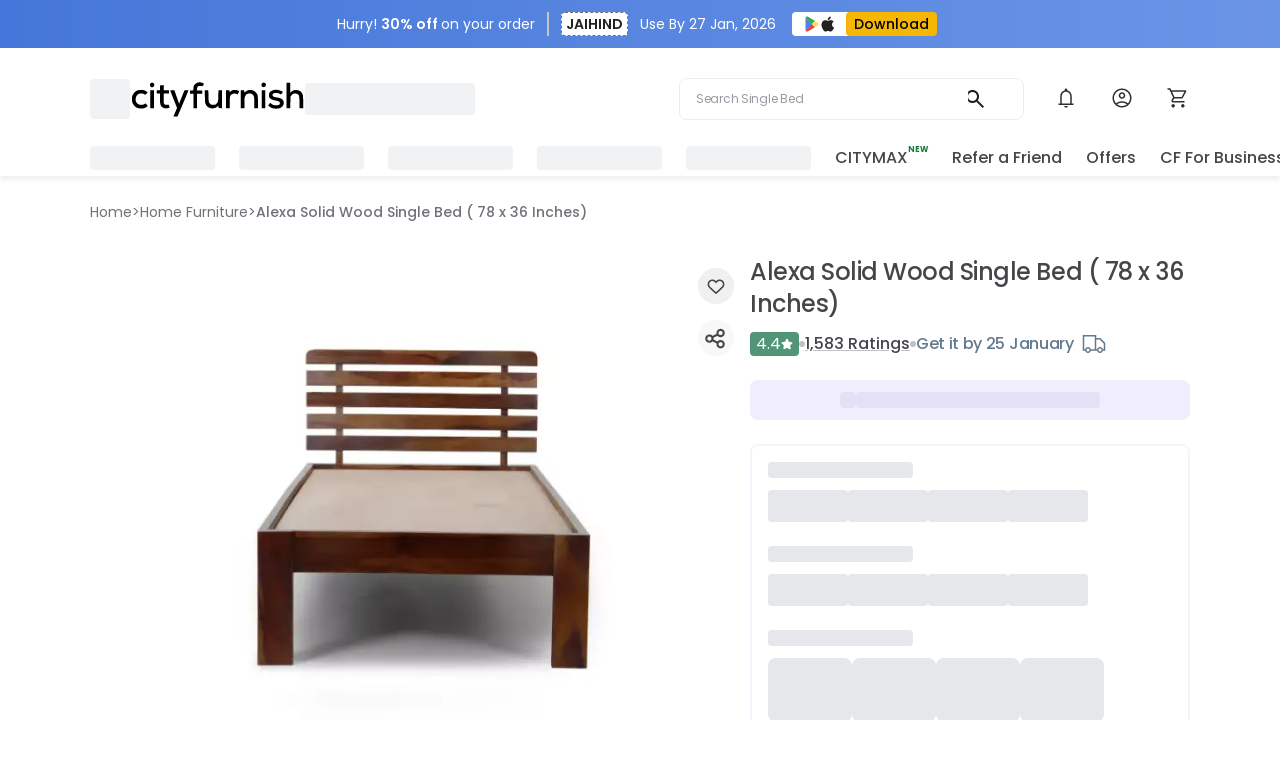

--- FILE ---
content_type: text/html; charset=utf-8
request_url: https://cityfurnish.com/things/3794/alexa-single-bed
body_size: 38344
content:
<!DOCTYPE html><html lang="en" class="poppins_ceaafacd-module__HAyPqa__variable inter_9fdf00a3-module__1qF0aa__variable taprom_7f3c2c63-module__SKrSgq__variable font-sans w-full h-full m-0 p-0"><head><meta charSet="utf-8"/><meta name="viewport" content="width=device-width, initial-scale=1, maximum-scale=1, user-scalable=no"/><link rel="preload" as="image" href="https://media.cityfurnish.com/images/logo.svg"/><link rel="preload" as="image" imageSrcSet="/_next/image?url=https%3A%2F%2Fmedia.cityfurnish.com%2Fimages%2Fproduct%2FAlexa%20single%20bed-1-1714650426.webp&amp;w=32&amp;q=75 32w, /_next/image?url=https%3A%2F%2Fmedia.cityfurnish.com%2Fimages%2Fproduct%2FAlexa%20single%20bed-1-1714650426.webp&amp;w=48&amp;q=75 48w, /_next/image?url=https%3A%2F%2Fmedia.cityfurnish.com%2Fimages%2Fproduct%2FAlexa%20single%20bed-1-1714650426.webp&amp;w=64&amp;q=75 64w, /_next/image?url=https%3A%2F%2Fmedia.cityfurnish.com%2Fimages%2Fproduct%2FAlexa%20single%20bed-1-1714650426.webp&amp;w=96&amp;q=75 96w, /_next/image?url=https%3A%2F%2Fmedia.cityfurnish.com%2Fimages%2Fproduct%2FAlexa%20single%20bed-1-1714650426.webp&amp;w=128&amp;q=75 128w, /_next/image?url=https%3A%2F%2Fmedia.cityfurnish.com%2Fimages%2Fproduct%2FAlexa%20single%20bed-1-1714650426.webp&amp;w=256&amp;q=75 256w, /_next/image?url=https%3A%2F%2Fmedia.cityfurnish.com%2Fimages%2Fproduct%2FAlexa%20single%20bed-1-1714650426.webp&amp;w=384&amp;q=75 384w, /_next/image?url=https%3A%2F%2Fmedia.cityfurnish.com%2Fimages%2Fproduct%2FAlexa%20single%20bed-1-1714650426.webp&amp;w=640&amp;q=75 640w, /_next/image?url=https%3A%2F%2Fmedia.cityfurnish.com%2Fimages%2Fproduct%2FAlexa%20single%20bed-1-1714650426.webp&amp;w=750&amp;q=75 750w, /_next/image?url=https%3A%2F%2Fmedia.cityfurnish.com%2Fimages%2Fproduct%2FAlexa%20single%20bed-1-1714650426.webp&amp;w=828&amp;q=75 828w, /_next/image?url=https%3A%2F%2Fmedia.cityfurnish.com%2Fimages%2Fproduct%2FAlexa%20single%20bed-1-1714650426.webp&amp;w=1080&amp;q=75 1080w, /_next/image?url=https%3A%2F%2Fmedia.cityfurnish.com%2Fimages%2Fproduct%2FAlexa%20single%20bed-1-1714650426.webp&amp;w=1200&amp;q=75 1200w, /_next/image?url=https%3A%2F%2Fmedia.cityfurnish.com%2Fimages%2Fproduct%2FAlexa%20single%20bed-1-1714650426.webp&amp;w=1920&amp;q=75 1920w, /_next/image?url=https%3A%2F%2Fmedia.cityfurnish.com%2Fimages%2Fproduct%2FAlexa%20single%20bed-1-1714650426.webp&amp;w=2048&amp;q=75 2048w, /_next/image?url=https%3A%2F%2Fmedia.cityfurnish.com%2Fimages%2Fproduct%2FAlexa%20single%20bed-1-1714650426.webp&amp;w=3840&amp;q=75 3840w" imageSizes="727px" fetchPriority="high"/><link rel="stylesheet" href="/_next/static/chunks/3a26de9fe96428ca.css" data-precedence="next"/><link rel="stylesheet" href="/_next/static/chunks/cd47ddc8aa38f6b0.css" data-precedence="next"/><link rel="stylesheet" href="/_next/static/chunks/d498688e53a19e8e.css" data-precedence="next"/><link rel="stylesheet" href="/_next/static/chunks/db518013a3682ab6.css" data-precedence="next"/><link rel="stylesheet" href="/_next/static/chunks/421bb5511f5743ef.css" data-precedence="next"/><link rel="stylesheet" href="/_next/static/chunks/307f9aaf81ff32de.css" data-precedence="next"/><link rel="stylesheet" href="/_next/static/chunks/fe81322e39413244.css" data-precedence="next"/><link rel="stylesheet" href="/_next/static/chunks/70b476287bc9e01c.css" data-precedence="next"/><link rel="stylesheet" href="/_next/static/chunks/dce5cb21c54437b8.css" data-precedence="next"/><link rel="stylesheet" href="/_next/static/chunks/9f4439fc1767c331.css" data-precedence="next"/><link rel="stylesheet" href="/_next/static/chunks/47f92123e759509c.css" data-precedence="next"/><link rel="stylesheet" href="/_next/static/chunks/177118171631e495.css" data-precedence="next"/><link rel="stylesheet" href="/_next/static/chunks/7f2a9025939b3ebc.css" data-precedence="next"/><link rel="stylesheet" href="/_next/static/chunks/38943a2c2b43c61c.css" data-precedence="next"/><link rel="preload" as="script" fetchPriority="low" href="/_next/static/chunks/d345cbf27c07bb73.js"/><script src="/_next/static/chunks/904f5809de03888a.js" async=""></script><script src="/_next/static/chunks/5c0edd4cdf7c4cd6.js" async=""></script><script src="/_next/static/chunks/f116dc912b2ffba2.js" async=""></script><script src="/_next/static/chunks/08dcfc3b15383cd6.js" async=""></script><script src="/_next/static/chunks/turbopack-53cb79966c5d441a.js" async=""></script><script src="/_next/static/chunks/c29648c44200f437.js" async=""></script><script src="/_next/static/chunks/6d2c51b2c2f7d561.js" async=""></script><script src="/_next/static/chunks/f2969f8f18390069.js" async=""></script><script src="/_next/static/chunks/4db00446a9f3c433.js" async=""></script><script src="/_next/static/chunks/59221ace2a9997ac.js" async=""></script><script src="/_next/static/chunks/827b8e178940bc3f.js" async=""></script><script src="/_next/static/chunks/6f0322e031a87b4f.js" async=""></script><script src="/_next/static/chunks/d186ac49cd685a22.js" async=""></script><script src="/_next/static/chunks/1a242bd1c24caacf.js" async=""></script><script src="/_next/static/chunks/e6a5de5de5ba69f4.js" async=""></script><script src="/_next/static/chunks/95fee676dc85469a.js" async=""></script><script src="/_next/static/chunks/41fdcb2ee6a7a963.js" async=""></script><script src="/_next/static/chunks/a4c05b029964fa37.js" async=""></script><script src="/_next/static/chunks/9e1926102e8d8cb1.js" async=""></script><script src="/_next/static/chunks/8f8e490ada4386a6.js" async=""></script><script src="/_next/static/chunks/d96012bcfc98706a.js" async=""></script><script src="/_next/static/chunks/d80b3790a119a285.js" async=""></script><script src="/_next/static/chunks/efaf0594221ac08d.js" async=""></script><script src="/_next/static/chunks/f0f3c97db0f9e7f2.js" async=""></script><script src="/_next/static/chunks/c9539b5f791a7fce.js" async=""></script><link rel="preload" href="https://rum.auditzy.com/sYKoLstb-cityfurnish.com-iar.js" as="script"/><link rel="preload" href="https://www.googletagmanager.com/gtm.js?id=G-05PLBRM6KD" as="script"/><link rel="preload" href="https://www.googletagmanager.com/gtm.js?id=GTM-PF4G2HJ" as="script"/><link rel="preload" href="https://cdn.razorpay.com/widgets/affordability/affordability.js" as="script"/><link rel="preload" href="/_next/static/chunks/808333f1137fa0ea.js" as="script" fetchPriority="low"/><link rel="preload" href="/_next/static/chunks/4ca6e35775afe814.js" as="script" fetchPriority="low"/><meta name="next-size-adjust" content=""/><meta name="Title" content="Alexa Single Bed on Rent in Bangalore, Mumbai, Delhi, Pune, Noida"/><title>Alexa Single Bed on Rent in Bangalore, Mumbai, Delhi, Pune, Noida</title><meta name="description" content="Bedroom Furniture Rental - Rent Alexa Single Bed ( 78x 36 Inches) Made up of Sheesham Wood Online in Mumbai, Bangalore, Hyderabad, Pune, Gurgaon, Delhi and Noida from Cityfurnish."/><meta name="article:publisher" content="https://www.facebook.com/cityFurnishRental"/><meta name="google-signin-client_id" content="1065795218106-s2m2k3s28ch432hn8gp669pjjn7esr7d.apps.googleusercontent.com"/><meta name="og:type" content="product"/><meta name="product:price:amount" content="389"/><meta name="product:price:currency" content="INR"/><meta name="product:availability" content="instock"/><link rel="canonical" href="https://cityfurnish.com/things/3794/alexa-single-bed"/><meta name="google-site-verification" content="-7HYCsHFSLsnVIKsDD6-2sAPS280EgG3x8SB6Imvk34"/><meta name="facebook-domain-verification" content="5qetjkn16z0nh00u71i0iw25oljz0h"/><meta property="og:title" content="Alexa Single Bed on Rent in Bangalore, Mumbai, Delhi, Pune, Noida"/><meta property="og:description" content="Bedroom Furniture Rental - Rent Alexa Single Bed ( 78x 36 Inches) Made up of Sheesham Wood Online in Mumbai, Bangalore, Hyderabad, Pune, Gurgaon, Delhi and Noida from Cityfurnish."/><meta property="og:url" content="https://cityfurnish.com/things/3794/alexa-single-bed"/><meta property="og:site_name" content="Cityfurnish"/><meta property="og:image" content="https://media.cityfurnish.com/images/product/Alexa%20single%20bed-2-1714650428.webp"/><meta name="twitter:card" content="summary_large_image"/><meta name="twitter:title" content="Alexa Single Bed on Rent in Bangalore, Mumbai, Delhi, Pune, Noida"/><meta name="twitter:description" content="Bedroom Furniture Rental - Rent Alexa Single Bed ( 78x 36 Inches) Made up of Sheesham Wood Online in Mumbai, Bangalore, Hyderabad, Pune, Gurgaon, Delhi and Noida from Cityfurnish."/><meta name="twitter:image" content="https://media.cityfurnish.com/images/product/Alexa%20single%20bed-2-1714650428.webp"/><link rel="icon" href="https://media.cityfurnish.com/images/favicon.png"/><script src="/_next/static/chunks/a6dad97d9634a72d.js" noModule=""></script></head><body><div hidden=""><!--$--><!--/$--></div><div class="styles-module__5ZvimG__wrapper"><p class="styles-module__5ZvimG__text_style w-[84px] md:w-fit">Hurry! <span class="font-semibold">30% off </span> on your order<!-- --> </p><p class="styles-module__5ZvimG__divider"></p><p class="styles-module__5ZvimG__text_style  flex items-center"><span class="font-semibold bg-fff h-[22px] border border-dashed border-71717A text-[#222] px-1  md:py-0 mr-2 text-[12px] md:text-14 flex items-center md:h-[24px] rounded">JAIHIND</span><span class="flex flex-col md:flex-row text-[8px] mobile1:text-10 xs:mx-1 md:text-14"><span>Use By </span><span class="md:pl-1">27 Jan, 2026</span></span></p><div class="styles-module__5ZvimG__download_btn_icons_wrapper flex items-center"><div class="relative w-4 h-4 pointer-events-none"><img alt="google-playstore-icon" loading="lazy" decoding="async" data-nimg="fill" class="object-contain" style="position:absolute;height:100%;width:100%;left:0;top:0;right:0;bottom:0;color:transparent" src="https://media.cityfurnish.com/images/icons/google-playstore-icn.svg"/></div><div class="relative w-4 h-4 pointer-events-none"><img alt="apple-icon" loading="lazy" decoding="async" data-nimg="fill" class="object-contain" style="position:absolute;height:100%;width:100%;left:0;top:0;right:0;bottom:0;color:transparent" src="https://media.cityfurnish.com/images/icons/apple-icn.svg"/></div></div><button class="styles-module__5ZvimG__download_btn">Download</button></div><div></div><!--$!--><template data-dgst="BAILOUT_TO_CLIENT_SIDE_RENDERING"></template><!--/$--><div class="style-module__yZ1axa__main z-0" style="box-shadow:none"><div class="style-module__yZ1axa__header_wrapper"><div class="style-module__yZ1axa__header_left_wrapper"><!--$!--><template data-dgst="BAILOUT_TO_CLIENT_SIDE_RENDERING"></template><div class="xl:w-10 xl:h-10 lg:w-8 lg:h-8 mobile:w-6 mobile:h-6 w-4 h-4 min-h-[16px] min-w-[16px] bg-gray-200 rounded-[4px] animate-pulse"></div><!--/$--><a href="/"><div class="relative lg:w-[175px] w-[95px] xs:w-[125px] h-[50px] cursor-pointer"><img alt="cityfurnish-logo" decoding="async" data-nimg="fill" class="object-contain" style="position:absolute;height:100%;width:100%;left:0;top:0;right:0;bottom:0;color:transparent" src="https://media.cityfurnish.com/images/logo.svg"/></div></a><div class="style-module__yZ1axa__header_city_wrapper transition-transform duration-150 ease-out"><div class="style-module__yZ1axa__header_city_name"><!--$!--><template data-dgst="BAILOUT_TO_CLIENT_SIDE_RENDERING"></template><div class="xl:w-[170px] lg:h-8 w-[110px] h-6 bg-gray-200 rounded-[4px] animate-pulse"></div><!--/$--></div></div></div><div class="style-module__yZ1axa__header_right_wrapper"><div class="style-module__yZ1axa__open_searchbar_main"><div class="style-module__yZ1axa__search_wrapper"><input type="text" aria-label="Search" class="style-module__yZ1axa__search_input"/><div class="style-module__yZ1axa__placeholder" style="transform:translateY(-0%)"><div class="style-module__yZ1axa__keyword">Search Single Bed</div><div class="style-module__yZ1axa__keyword">Search Sofa</div><div class="style-module__yZ1axa__keyword">Search Fridge</div><div class="style-module__yZ1axa__keyword">Search Table</div><div class="style-module__yZ1axa__keyword">Search Washing Machine</div></div><img alt="search-icon" loading="lazy" width="24" height="24" decoding="async" data-nimg="1" class="pointer-events-none" style="color:transparent" src="/_next/static/media/search.2f00903f.svg"/></div></div><div class="style-module__yZ1axa__wishlist_link_wrapper flex items-center gap-4"><div class="cursor-pointer text-[#1C1B1F] hover:text-[#3e688e] group relative block pt-[14px] pb-[16px]"><div class="style-module__yZ1axa__header_favorite_container relative"><img alt="Notifications" loading="lazy" width="24" height="24" decoding="async" data-nimg="1" class="transition-transform duration-150" style="color:transparent" src="https://media.cityfurnish.com/images/icons/notification-default.svg"/></div></div><div class="cursor-pointer pt-[14px] pb-[16px] px-4 md:mx-4 text-[#1C1B1F] hover:text-[#3e688e]"><div class="cursor-pointer "><div class="relative z-20"><img alt="Profile" loading="lazy" width="24" height="24" decoding="async" data-nimg="1" class="flex relative z-10 transition-transform duration-150" style="color:transparent" src="https://media.cityfurnish.com/images/icons/profile-default.svg"/></div></div></div><div class="style-module__yZ1axa__cart_link_wrapper cursor-pointer text-[#1C1B1F] hover:text-[#3e688e] group pt-[14px] pb-[16px]"><a href="/cart"><div class="relative"><img alt="Cart" loading="lazy" width="24" height="24" decoding="async" data-nimg="1" class="relative z-[-1] cursor-pointer transition-transform duration-150" style="color:transparent" src="https://media.cityfurnish.com/images/icons/cart-default.svg"/></div></a></div></div></div></div><div class="style-module__yZ1axa__mobile_search_row flex md:hidden"><div class="style-module__yZ1axa__search_wrapper_mobile" style="width:100%"><input type="text" aria-label="Search" class="style-module__yZ1axa__search_input" tabindex="-1" disabled="" style="pointer-events:none;cursor:not-allowed"/><div class="style-module__yZ1axa__placeholder" style="transform:translateY(-0%);pointer-events:none;cursor:not-allowed;opacity:0.5"><div class="style-module__yZ1axa__keyword">Search Single Bed</div><div class="style-module__yZ1axa__keyword">Search Sofa</div><div class="style-module__yZ1axa__keyword">Search Fridge</div><div class="style-module__yZ1axa__keyword">Search Table</div><div class="style-module__yZ1axa__keyword">Search Washing Machine</div></div><img alt="search-icon" loading="lazy" width="24" height="24" decoding="async" data-nimg="1" class="ml-2 pointer-events-none" style="color:transparent" src="/_next/static/media/search.2f00903f.svg"/></div></div></div><div class="style-module__24zQtW__menu_list_wrapper mb-4"><div class="style-module__24zQtW__menu_list_left"><div class="style-module__24zQtW__item_wrap"><!--$!--><template data-dgst="BAILOUT_TO_CLIENT_SIDE_RENDERING"></template><div class="xl:w-[125px] lg:h-6 bg-gray-200 rounded-[4px] animate-pulse"></div><!--/$--></div><div class="style-module__24zQtW__item_wrap"><!--$!--><template data-dgst="BAILOUT_TO_CLIENT_SIDE_RENDERING"></template><div class="xl:w-[125px] lg:h-6 bg-gray-200 rounded-[4px] animate-pulse"></div><!--/$--></div><div class="style-module__24zQtW__item_wrap"><!--$!--><template data-dgst="BAILOUT_TO_CLIENT_SIDE_RENDERING"></template><div class="xl:w-[125px] lg:h-6 bg-gray-200 rounded-[4px] animate-pulse"></div><!--/$--></div><div class="style-module__24zQtW__item_wrap"><!--$!--><template data-dgst="BAILOUT_TO_CLIENT_SIDE_RENDERING"></template><div class="xl:w-[125px] lg:h-6 bg-gray-200 rounded-[4px] animate-pulse"></div><!--/$--></div><div class="style-module__24zQtW__item_wrap"><!--$!--><template data-dgst="BAILOUT_TO_CLIENT_SIDE_RENDERING"></template><div class="xl:w-[125px] lg:h-6 bg-gray-200 rounded-[4px] animate-pulse"></div><!--/$--></div><a rel="noopner noreferrer" target="_blank" aria-label="citymax" href="/citymax"><div class="style-module__24zQtW__item_wrap uppercase">CityMax <sup class="style-module__24zQtW__new_tag">NEW</sup></div></a><a aria-label="refer a friend" href="/pages/refer-a-friend"><div class="style-module__24zQtW__item_wrap">Refer a Friend</div></a></div><div class="style-module__24zQtW__menu_list_right"><p class="style-module__24zQtW__item_wrap capitalize"><a href="/pages/offers">Offers</a></p><p class="style-module__24zQtW__item_wrap capitalize" style="margin-right:0"><a href="/pages/bulkorder">CF For Business</a></p></div></div><div class="large_layout"><!--$!--><template data-dgst="BAILOUT_TO_CLIENT_SIDE_RENDERING"></template><!--/$--><div class="style-module__--tRBq__main_container"><!--$!--><template data-dgst="BAILOUT_TO_CLIENT_SIDE_RENDERING"></template><!--/$--><div></div><!--$!--><template data-dgst="BAILOUT_TO_CLIENT_SIDE_RENDERING"></template><!--/$--><div class="style-module__--tRBq__bread_crumps"><div class=" gap-2 flex"><a target="_self" rel="noopener" href="/"><p class=" font-normal style-module__--tRBq__crumpItem">Home</p></a><p class="flex style-module__--tRBq__crumpItem">&gt;</p></div><div class=" gap-2 flex"><a target="_self" rel="noopener" href="//home-furniture-rental"><p class=" font-normal style-module__--tRBq__crumpItem">Home Furniture</p></a><p class="flex style-module__--tRBq__crumpItem">&gt;</p></div><div class=" gap-2 flex"><a target="_self" rel="noopener" href="null"><p class=" font-medium style-module__--tRBq__crumpItem">Alexa Solid Wood Single Bed ( 78 x 36 Inches)</p></a><p class="hidden style-module__--tRBq__crumpItem">&gt;</p></div></div><div class="style-module__--tRBq__main_section"><div class="style-module__--tRBq__carousel_wrapper self-start h-fit-content lg:sticky lg:top-[50px] !overflow-y-hidden"><div class="gap-4 flex flex-col absolute top-3 right-4 z-[1]"><div class="cursor-pointer"><img alt="empty-heart-icon" loading="lazy" width="36" height="36" decoding="async" data-nimg="1" class="" style="color:transparent" src="https://media.cityfurnish.com/images/icons/heart-unfilled-new-icn.svg"/></div></div><div class="gap-4 flex flex-col absolute top-16 right-4 z-[1]"><div class="cursor-pointer"><img alt="share-icon" loading="lazy" width="36" height="36" decoding="async" data-nimg="1" class="pointer-events-none" style="color:transparent" src="https://media.cityfurnish.com/images/icons/share-icn.svg"/></div></div><div class="carousel-root"><div class="carousel carousel-slider" style="width:100%"><ul class="control-dots"></ul><div class="slider-wrapper axis-horizontal"><ul class="slider animated" style="-webkit-transform:translate3d(0,0,0);-ms-transform:translate3d(0,0,0);-o-transform:translate3d(0,0,0);transform:translate3d(0,0,0);-webkit-transition-duration:350ms;-moz-transition-duration:350ms;-o-transition-duration:350ms;transition-duration:350ms;-ms-transition-duration:350ms"><li class="slide selected previous"><div class="style-module__--tRBq__prod_img"><img alt="Alexa Solid Wood Single Bed ( 78 x 36 Inches)" fetchPriority="high" decoding="async" data-nimg="fill" class="object-fill" style="position:absolute;height:100%;width:100%;left:0;top:0;right:0;bottom:0;color:transparent;background-size:cover;background-position:50% 50%;background-repeat:no-repeat;background-image:url(&quot;data:image/svg+xml;charset=utf-8,%3Csvg xmlns=&#x27;http://www.w3.org/2000/svg&#x27; %3E%3Cfilter id=&#x27;b&#x27; color-interpolation-filters=&#x27;sRGB&#x27;%3E%3CfeGaussianBlur stdDeviation=&#x27;20&#x27;/%3E%3CfeColorMatrix values=&#x27;1 0 0 0 0 0 1 0 0 0 0 0 1 0 0 0 0 0 100 -1&#x27; result=&#x27;s&#x27;/%3E%3CfeFlood x=&#x27;0&#x27; y=&#x27;0&#x27; width=&#x27;100%25&#x27; height=&#x27;100%25&#x27;/%3E%3CfeComposite operator=&#x27;out&#x27; in=&#x27;s&#x27;/%3E%3CfeComposite in2=&#x27;SourceGraphic&#x27;/%3E%3CfeGaussianBlur stdDeviation=&#x27;20&#x27;/%3E%3C/filter%3E%3Cimage width=&#x27;100%25&#x27; height=&#x27;100%25&#x27; x=&#x27;0&#x27; y=&#x27;0&#x27; preserveAspectRatio=&#x27;none&#x27; style=&#x27;filter: url(%23b);&#x27; href=&#x27;https://media.cityfurnish.com/images/product/Alexa single bed-1-1714650426.webp&#x27;/%3E%3C/svg%3E&quot;)" sizes="727px" srcSet="/_next/image?url=https%3A%2F%2Fmedia.cityfurnish.com%2Fimages%2Fproduct%2FAlexa%20single%20bed-1-1714650426.webp&amp;w=32&amp;q=75 32w, /_next/image?url=https%3A%2F%2Fmedia.cityfurnish.com%2Fimages%2Fproduct%2FAlexa%20single%20bed-1-1714650426.webp&amp;w=48&amp;q=75 48w, /_next/image?url=https%3A%2F%2Fmedia.cityfurnish.com%2Fimages%2Fproduct%2FAlexa%20single%20bed-1-1714650426.webp&amp;w=64&amp;q=75 64w, /_next/image?url=https%3A%2F%2Fmedia.cityfurnish.com%2Fimages%2Fproduct%2FAlexa%20single%20bed-1-1714650426.webp&amp;w=96&amp;q=75 96w, /_next/image?url=https%3A%2F%2Fmedia.cityfurnish.com%2Fimages%2Fproduct%2FAlexa%20single%20bed-1-1714650426.webp&amp;w=128&amp;q=75 128w, /_next/image?url=https%3A%2F%2Fmedia.cityfurnish.com%2Fimages%2Fproduct%2FAlexa%20single%20bed-1-1714650426.webp&amp;w=256&amp;q=75 256w, /_next/image?url=https%3A%2F%2Fmedia.cityfurnish.com%2Fimages%2Fproduct%2FAlexa%20single%20bed-1-1714650426.webp&amp;w=384&amp;q=75 384w, /_next/image?url=https%3A%2F%2Fmedia.cityfurnish.com%2Fimages%2Fproduct%2FAlexa%20single%20bed-1-1714650426.webp&amp;w=640&amp;q=75 640w, /_next/image?url=https%3A%2F%2Fmedia.cityfurnish.com%2Fimages%2Fproduct%2FAlexa%20single%20bed-1-1714650426.webp&amp;w=750&amp;q=75 750w, /_next/image?url=https%3A%2F%2Fmedia.cityfurnish.com%2Fimages%2Fproduct%2FAlexa%20single%20bed-1-1714650426.webp&amp;w=828&amp;q=75 828w, /_next/image?url=https%3A%2F%2Fmedia.cityfurnish.com%2Fimages%2Fproduct%2FAlexa%20single%20bed-1-1714650426.webp&amp;w=1080&amp;q=75 1080w, /_next/image?url=https%3A%2F%2Fmedia.cityfurnish.com%2Fimages%2Fproduct%2FAlexa%20single%20bed-1-1714650426.webp&amp;w=1200&amp;q=75 1200w, /_next/image?url=https%3A%2F%2Fmedia.cityfurnish.com%2Fimages%2Fproduct%2FAlexa%20single%20bed-1-1714650426.webp&amp;w=1920&amp;q=75 1920w, /_next/image?url=https%3A%2F%2Fmedia.cityfurnish.com%2Fimages%2Fproduct%2FAlexa%20single%20bed-1-1714650426.webp&amp;w=2048&amp;q=75 2048w, /_next/image?url=https%3A%2F%2Fmedia.cityfurnish.com%2Fimages%2Fproduct%2FAlexa%20single%20bed-1-1714650426.webp&amp;w=3840&amp;q=75 3840w" src="/_next/image?url=https%3A%2F%2Fmedia.cityfurnish.com%2Fimages%2Fproduct%2FAlexa%20single%20bed-1-1714650426.webp&amp;w=3840&amp;q=75"/></div></li><li class="slide"><div class="style-module__--tRBq__prod_img"><img alt="Alexa Solid Wood Single Bed ( 78 x 36 Inches)" fetchPriority="auto" loading="lazy" decoding="async" data-nimg="fill" class="object-fill" style="position:absolute;height:100%;width:100%;left:0;top:0;right:0;bottom:0;color:transparent;background-size:cover;background-position:50% 50%;background-repeat:no-repeat;background-image:url(&quot;data:image/svg+xml;charset=utf-8,%3Csvg xmlns=&#x27;http://www.w3.org/2000/svg&#x27; %3E%3Cfilter id=&#x27;b&#x27; color-interpolation-filters=&#x27;sRGB&#x27;%3E%3CfeGaussianBlur stdDeviation=&#x27;20&#x27;/%3E%3CfeColorMatrix values=&#x27;1 0 0 0 0 0 1 0 0 0 0 0 1 0 0 0 0 0 100 -1&#x27; result=&#x27;s&#x27;/%3E%3CfeFlood x=&#x27;0&#x27; y=&#x27;0&#x27; width=&#x27;100%25&#x27; height=&#x27;100%25&#x27;/%3E%3CfeComposite operator=&#x27;out&#x27; in=&#x27;s&#x27;/%3E%3CfeComposite in2=&#x27;SourceGraphic&#x27;/%3E%3CfeGaussianBlur stdDeviation=&#x27;20&#x27;/%3E%3C/filter%3E%3Cimage width=&#x27;100%25&#x27; height=&#x27;100%25&#x27; x=&#x27;0&#x27; y=&#x27;0&#x27; preserveAspectRatio=&#x27;none&#x27; style=&#x27;filter: url(%23b);&#x27; href=&#x27;https://media.cityfurnish.com/images/product/Alexa single bed-2-1714650428.webp&#x27;/%3E%3C/svg%3E&quot;)" sizes="727px" srcSet="/_next/image?url=https%3A%2F%2Fmedia.cityfurnish.com%2Fimages%2Fproduct%2FAlexa%20single%20bed-2-1714650428.webp&amp;w=32&amp;q=75 32w, /_next/image?url=https%3A%2F%2Fmedia.cityfurnish.com%2Fimages%2Fproduct%2FAlexa%20single%20bed-2-1714650428.webp&amp;w=48&amp;q=75 48w, /_next/image?url=https%3A%2F%2Fmedia.cityfurnish.com%2Fimages%2Fproduct%2FAlexa%20single%20bed-2-1714650428.webp&amp;w=64&amp;q=75 64w, /_next/image?url=https%3A%2F%2Fmedia.cityfurnish.com%2Fimages%2Fproduct%2FAlexa%20single%20bed-2-1714650428.webp&amp;w=96&amp;q=75 96w, /_next/image?url=https%3A%2F%2Fmedia.cityfurnish.com%2Fimages%2Fproduct%2FAlexa%20single%20bed-2-1714650428.webp&amp;w=128&amp;q=75 128w, /_next/image?url=https%3A%2F%2Fmedia.cityfurnish.com%2Fimages%2Fproduct%2FAlexa%20single%20bed-2-1714650428.webp&amp;w=256&amp;q=75 256w, /_next/image?url=https%3A%2F%2Fmedia.cityfurnish.com%2Fimages%2Fproduct%2FAlexa%20single%20bed-2-1714650428.webp&amp;w=384&amp;q=75 384w, /_next/image?url=https%3A%2F%2Fmedia.cityfurnish.com%2Fimages%2Fproduct%2FAlexa%20single%20bed-2-1714650428.webp&amp;w=640&amp;q=75 640w, /_next/image?url=https%3A%2F%2Fmedia.cityfurnish.com%2Fimages%2Fproduct%2FAlexa%20single%20bed-2-1714650428.webp&amp;w=750&amp;q=75 750w, /_next/image?url=https%3A%2F%2Fmedia.cityfurnish.com%2Fimages%2Fproduct%2FAlexa%20single%20bed-2-1714650428.webp&amp;w=828&amp;q=75 828w, /_next/image?url=https%3A%2F%2Fmedia.cityfurnish.com%2Fimages%2Fproduct%2FAlexa%20single%20bed-2-1714650428.webp&amp;w=1080&amp;q=75 1080w, /_next/image?url=https%3A%2F%2Fmedia.cityfurnish.com%2Fimages%2Fproduct%2FAlexa%20single%20bed-2-1714650428.webp&amp;w=1200&amp;q=75 1200w, /_next/image?url=https%3A%2F%2Fmedia.cityfurnish.com%2Fimages%2Fproduct%2FAlexa%20single%20bed-2-1714650428.webp&amp;w=1920&amp;q=75 1920w, /_next/image?url=https%3A%2F%2Fmedia.cityfurnish.com%2Fimages%2Fproduct%2FAlexa%20single%20bed-2-1714650428.webp&amp;w=2048&amp;q=75 2048w, /_next/image?url=https%3A%2F%2Fmedia.cityfurnish.com%2Fimages%2Fproduct%2FAlexa%20single%20bed-2-1714650428.webp&amp;w=3840&amp;q=75 3840w" src="/_next/image?url=https%3A%2F%2Fmedia.cityfurnish.com%2Fimages%2Fproduct%2FAlexa%20single%20bed-2-1714650428.webp&amp;w=3840&amp;q=75"/></div></li><li class="slide"><div class="style-module__--tRBq__prod_img"><img alt="Alexa Solid Wood Single Bed ( 78 x 36 Inches)" fetchPriority="auto" loading="lazy" decoding="async" data-nimg="fill" class="object-fill" style="position:absolute;height:100%;width:100%;left:0;top:0;right:0;bottom:0;color:transparent;background-size:cover;background-position:50% 50%;background-repeat:no-repeat;background-image:url(&quot;data:image/svg+xml;charset=utf-8,%3Csvg xmlns=&#x27;http://www.w3.org/2000/svg&#x27; %3E%3Cfilter id=&#x27;b&#x27; color-interpolation-filters=&#x27;sRGB&#x27;%3E%3CfeGaussianBlur stdDeviation=&#x27;20&#x27;/%3E%3CfeColorMatrix values=&#x27;1 0 0 0 0 0 1 0 0 0 0 0 1 0 0 0 0 0 100 -1&#x27; result=&#x27;s&#x27;/%3E%3CfeFlood x=&#x27;0&#x27; y=&#x27;0&#x27; width=&#x27;100%25&#x27; height=&#x27;100%25&#x27;/%3E%3CfeComposite operator=&#x27;out&#x27; in=&#x27;s&#x27;/%3E%3CfeComposite in2=&#x27;SourceGraphic&#x27;/%3E%3CfeGaussianBlur stdDeviation=&#x27;20&#x27;/%3E%3C/filter%3E%3Cimage width=&#x27;100%25&#x27; height=&#x27;100%25&#x27; x=&#x27;0&#x27; y=&#x27;0&#x27; preserveAspectRatio=&#x27;none&#x27; style=&#x27;filter: url(%23b);&#x27; href=&#x27;https://media.cityfurnish.com/images/product/Alexa single bed-5-1714650433.webp&#x27;/%3E%3C/svg%3E&quot;)" sizes="727px" srcSet="/_next/image?url=https%3A%2F%2Fmedia.cityfurnish.com%2Fimages%2Fproduct%2FAlexa%20single%20bed-5-1714650433.webp&amp;w=32&amp;q=75 32w, /_next/image?url=https%3A%2F%2Fmedia.cityfurnish.com%2Fimages%2Fproduct%2FAlexa%20single%20bed-5-1714650433.webp&amp;w=48&amp;q=75 48w, /_next/image?url=https%3A%2F%2Fmedia.cityfurnish.com%2Fimages%2Fproduct%2FAlexa%20single%20bed-5-1714650433.webp&amp;w=64&amp;q=75 64w, /_next/image?url=https%3A%2F%2Fmedia.cityfurnish.com%2Fimages%2Fproduct%2FAlexa%20single%20bed-5-1714650433.webp&amp;w=96&amp;q=75 96w, /_next/image?url=https%3A%2F%2Fmedia.cityfurnish.com%2Fimages%2Fproduct%2FAlexa%20single%20bed-5-1714650433.webp&amp;w=128&amp;q=75 128w, /_next/image?url=https%3A%2F%2Fmedia.cityfurnish.com%2Fimages%2Fproduct%2FAlexa%20single%20bed-5-1714650433.webp&amp;w=256&amp;q=75 256w, /_next/image?url=https%3A%2F%2Fmedia.cityfurnish.com%2Fimages%2Fproduct%2FAlexa%20single%20bed-5-1714650433.webp&amp;w=384&amp;q=75 384w, /_next/image?url=https%3A%2F%2Fmedia.cityfurnish.com%2Fimages%2Fproduct%2FAlexa%20single%20bed-5-1714650433.webp&amp;w=640&amp;q=75 640w, /_next/image?url=https%3A%2F%2Fmedia.cityfurnish.com%2Fimages%2Fproduct%2FAlexa%20single%20bed-5-1714650433.webp&amp;w=750&amp;q=75 750w, /_next/image?url=https%3A%2F%2Fmedia.cityfurnish.com%2Fimages%2Fproduct%2FAlexa%20single%20bed-5-1714650433.webp&amp;w=828&amp;q=75 828w, /_next/image?url=https%3A%2F%2Fmedia.cityfurnish.com%2Fimages%2Fproduct%2FAlexa%20single%20bed-5-1714650433.webp&amp;w=1080&amp;q=75 1080w, /_next/image?url=https%3A%2F%2Fmedia.cityfurnish.com%2Fimages%2Fproduct%2FAlexa%20single%20bed-5-1714650433.webp&amp;w=1200&amp;q=75 1200w, /_next/image?url=https%3A%2F%2Fmedia.cityfurnish.com%2Fimages%2Fproduct%2FAlexa%20single%20bed-5-1714650433.webp&amp;w=1920&amp;q=75 1920w, /_next/image?url=https%3A%2F%2Fmedia.cityfurnish.com%2Fimages%2Fproduct%2FAlexa%20single%20bed-5-1714650433.webp&amp;w=2048&amp;q=75 2048w, /_next/image?url=https%3A%2F%2Fmedia.cityfurnish.com%2Fimages%2Fproduct%2FAlexa%20single%20bed-5-1714650433.webp&amp;w=3840&amp;q=75 3840w" src="/_next/image?url=https%3A%2F%2Fmedia.cityfurnish.com%2Fimages%2Fproduct%2FAlexa%20single%20bed-5-1714650433.webp&amp;w=3840&amp;q=75"/></div></li><li class="slide"><div class="style-module__--tRBq__prod_img"><img alt="Alexa Solid Wood Single Bed ( 78 x 36 Inches)" fetchPriority="auto" loading="lazy" decoding="async" data-nimg="fill" class="object-fill" style="position:absolute;height:100%;width:100%;left:0;top:0;right:0;bottom:0;color:transparent;background-size:cover;background-position:50% 50%;background-repeat:no-repeat;background-image:url(&quot;data:image/svg+xml;charset=utf-8,%3Csvg xmlns=&#x27;http://www.w3.org/2000/svg&#x27; %3E%3Cfilter id=&#x27;b&#x27; color-interpolation-filters=&#x27;sRGB&#x27;%3E%3CfeGaussianBlur stdDeviation=&#x27;20&#x27;/%3E%3CfeColorMatrix values=&#x27;1 0 0 0 0 0 1 0 0 0 0 0 1 0 0 0 0 0 100 -1&#x27; result=&#x27;s&#x27;/%3E%3CfeFlood x=&#x27;0&#x27; y=&#x27;0&#x27; width=&#x27;100%25&#x27; height=&#x27;100%25&#x27;/%3E%3CfeComposite operator=&#x27;out&#x27; in=&#x27;s&#x27;/%3E%3CfeComposite in2=&#x27;SourceGraphic&#x27;/%3E%3CfeGaussianBlur stdDeviation=&#x27;20&#x27;/%3E%3C/filter%3E%3Cimage width=&#x27;100%25&#x27; height=&#x27;100%25&#x27; x=&#x27;0&#x27; y=&#x27;0&#x27; preserveAspectRatio=&#x27;none&#x27; style=&#x27;filter: url(%23b);&#x27; href=&#x27;https://media.cityfurnish.com/images/product/Alexa single bed-6-1714650435.webp&#x27;/%3E%3C/svg%3E&quot;)" sizes="727px" srcSet="/_next/image?url=https%3A%2F%2Fmedia.cityfurnish.com%2Fimages%2Fproduct%2FAlexa%20single%20bed-6-1714650435.webp&amp;w=32&amp;q=75 32w, /_next/image?url=https%3A%2F%2Fmedia.cityfurnish.com%2Fimages%2Fproduct%2FAlexa%20single%20bed-6-1714650435.webp&amp;w=48&amp;q=75 48w, /_next/image?url=https%3A%2F%2Fmedia.cityfurnish.com%2Fimages%2Fproduct%2FAlexa%20single%20bed-6-1714650435.webp&amp;w=64&amp;q=75 64w, /_next/image?url=https%3A%2F%2Fmedia.cityfurnish.com%2Fimages%2Fproduct%2FAlexa%20single%20bed-6-1714650435.webp&amp;w=96&amp;q=75 96w, /_next/image?url=https%3A%2F%2Fmedia.cityfurnish.com%2Fimages%2Fproduct%2FAlexa%20single%20bed-6-1714650435.webp&amp;w=128&amp;q=75 128w, /_next/image?url=https%3A%2F%2Fmedia.cityfurnish.com%2Fimages%2Fproduct%2FAlexa%20single%20bed-6-1714650435.webp&amp;w=256&amp;q=75 256w, /_next/image?url=https%3A%2F%2Fmedia.cityfurnish.com%2Fimages%2Fproduct%2FAlexa%20single%20bed-6-1714650435.webp&amp;w=384&amp;q=75 384w, /_next/image?url=https%3A%2F%2Fmedia.cityfurnish.com%2Fimages%2Fproduct%2FAlexa%20single%20bed-6-1714650435.webp&amp;w=640&amp;q=75 640w, /_next/image?url=https%3A%2F%2Fmedia.cityfurnish.com%2Fimages%2Fproduct%2FAlexa%20single%20bed-6-1714650435.webp&amp;w=750&amp;q=75 750w, /_next/image?url=https%3A%2F%2Fmedia.cityfurnish.com%2Fimages%2Fproduct%2FAlexa%20single%20bed-6-1714650435.webp&amp;w=828&amp;q=75 828w, /_next/image?url=https%3A%2F%2Fmedia.cityfurnish.com%2Fimages%2Fproduct%2FAlexa%20single%20bed-6-1714650435.webp&amp;w=1080&amp;q=75 1080w, /_next/image?url=https%3A%2F%2Fmedia.cityfurnish.com%2Fimages%2Fproduct%2FAlexa%20single%20bed-6-1714650435.webp&amp;w=1200&amp;q=75 1200w, /_next/image?url=https%3A%2F%2Fmedia.cityfurnish.com%2Fimages%2Fproduct%2FAlexa%20single%20bed-6-1714650435.webp&amp;w=1920&amp;q=75 1920w, /_next/image?url=https%3A%2F%2Fmedia.cityfurnish.com%2Fimages%2Fproduct%2FAlexa%20single%20bed-6-1714650435.webp&amp;w=2048&amp;q=75 2048w, /_next/image?url=https%3A%2F%2Fmedia.cityfurnish.com%2Fimages%2Fproduct%2FAlexa%20single%20bed-6-1714650435.webp&amp;w=3840&amp;q=75 3840w" src="/_next/image?url=https%3A%2F%2Fmedia.cityfurnish.com%2Fimages%2Fproduct%2FAlexa%20single%20bed-6-1714650435.webp&amp;w=3840&amp;q=75"/></div></li><li class="slide"><div class="style-module__--tRBq__prod_img"><img alt="Alexa Solid Wood Single Bed ( 78 x 36 Inches)" fetchPriority="auto" loading="lazy" decoding="async" data-nimg="fill" class="object-fill" style="position:absolute;height:100%;width:100%;left:0;top:0;right:0;bottom:0;color:transparent;background-size:cover;background-position:50% 50%;background-repeat:no-repeat;background-image:url(&quot;data:image/svg+xml;charset=utf-8,%3Csvg xmlns=&#x27;http://www.w3.org/2000/svg&#x27; %3E%3Cfilter id=&#x27;b&#x27; color-interpolation-filters=&#x27;sRGB&#x27;%3E%3CfeGaussianBlur stdDeviation=&#x27;20&#x27;/%3E%3CfeColorMatrix values=&#x27;1 0 0 0 0 0 1 0 0 0 0 0 1 0 0 0 0 0 100 -1&#x27; result=&#x27;s&#x27;/%3E%3CfeFlood x=&#x27;0&#x27; y=&#x27;0&#x27; width=&#x27;100%25&#x27; height=&#x27;100%25&#x27;/%3E%3CfeComposite operator=&#x27;out&#x27; in=&#x27;s&#x27;/%3E%3CfeComposite in2=&#x27;SourceGraphic&#x27;/%3E%3CfeGaussianBlur stdDeviation=&#x27;20&#x27;/%3E%3C/filter%3E%3Cimage width=&#x27;100%25&#x27; height=&#x27;100%25&#x27; x=&#x27;0&#x27; y=&#x27;0&#x27; preserveAspectRatio=&#x27;none&#x27; style=&#x27;filter: url(%23b);&#x27; href=&#x27;https://media.cityfurnish.com/images/product/Alexa single bed-4-1714650432.webp&#x27;/%3E%3C/svg%3E&quot;)" sizes="727px" srcSet="/_next/image?url=https%3A%2F%2Fmedia.cityfurnish.com%2Fimages%2Fproduct%2FAlexa%20single%20bed-4-1714650432.webp&amp;w=32&amp;q=75 32w, /_next/image?url=https%3A%2F%2Fmedia.cityfurnish.com%2Fimages%2Fproduct%2FAlexa%20single%20bed-4-1714650432.webp&amp;w=48&amp;q=75 48w, /_next/image?url=https%3A%2F%2Fmedia.cityfurnish.com%2Fimages%2Fproduct%2FAlexa%20single%20bed-4-1714650432.webp&amp;w=64&amp;q=75 64w, /_next/image?url=https%3A%2F%2Fmedia.cityfurnish.com%2Fimages%2Fproduct%2FAlexa%20single%20bed-4-1714650432.webp&amp;w=96&amp;q=75 96w, /_next/image?url=https%3A%2F%2Fmedia.cityfurnish.com%2Fimages%2Fproduct%2FAlexa%20single%20bed-4-1714650432.webp&amp;w=128&amp;q=75 128w, /_next/image?url=https%3A%2F%2Fmedia.cityfurnish.com%2Fimages%2Fproduct%2FAlexa%20single%20bed-4-1714650432.webp&amp;w=256&amp;q=75 256w, /_next/image?url=https%3A%2F%2Fmedia.cityfurnish.com%2Fimages%2Fproduct%2FAlexa%20single%20bed-4-1714650432.webp&amp;w=384&amp;q=75 384w, /_next/image?url=https%3A%2F%2Fmedia.cityfurnish.com%2Fimages%2Fproduct%2FAlexa%20single%20bed-4-1714650432.webp&amp;w=640&amp;q=75 640w, /_next/image?url=https%3A%2F%2Fmedia.cityfurnish.com%2Fimages%2Fproduct%2FAlexa%20single%20bed-4-1714650432.webp&amp;w=750&amp;q=75 750w, /_next/image?url=https%3A%2F%2Fmedia.cityfurnish.com%2Fimages%2Fproduct%2FAlexa%20single%20bed-4-1714650432.webp&amp;w=828&amp;q=75 828w, /_next/image?url=https%3A%2F%2Fmedia.cityfurnish.com%2Fimages%2Fproduct%2FAlexa%20single%20bed-4-1714650432.webp&amp;w=1080&amp;q=75 1080w, /_next/image?url=https%3A%2F%2Fmedia.cityfurnish.com%2Fimages%2Fproduct%2FAlexa%20single%20bed-4-1714650432.webp&amp;w=1200&amp;q=75 1200w, /_next/image?url=https%3A%2F%2Fmedia.cityfurnish.com%2Fimages%2Fproduct%2FAlexa%20single%20bed-4-1714650432.webp&amp;w=1920&amp;q=75 1920w, /_next/image?url=https%3A%2F%2Fmedia.cityfurnish.com%2Fimages%2Fproduct%2FAlexa%20single%20bed-4-1714650432.webp&amp;w=2048&amp;q=75 2048w, /_next/image?url=https%3A%2F%2Fmedia.cityfurnish.com%2Fimages%2Fproduct%2FAlexa%20single%20bed-4-1714650432.webp&amp;w=3840&amp;q=75 3840w" src="/_next/image?url=https%3A%2F%2Fmedia.cityfurnish.com%2Fimages%2Fproduct%2FAlexa%20single%20bed-4-1714650432.webp&amp;w=3840&amp;q=75"/></div></li><li class="slide"><div class="style-module__--tRBq__prod_img"><img alt="Alexa Solid Wood Single Bed ( 78 x 36 Inches)" fetchPriority="auto" loading="lazy" decoding="async" data-nimg="fill" class="object-fill" style="position:absolute;height:100%;width:100%;left:0;top:0;right:0;bottom:0;color:transparent;background-size:cover;background-position:50% 50%;background-repeat:no-repeat;background-image:url(&quot;data:image/svg+xml;charset=utf-8,%3Csvg xmlns=&#x27;http://www.w3.org/2000/svg&#x27; %3E%3Cfilter id=&#x27;b&#x27; color-interpolation-filters=&#x27;sRGB&#x27;%3E%3CfeGaussianBlur stdDeviation=&#x27;20&#x27;/%3E%3CfeColorMatrix values=&#x27;1 0 0 0 0 0 1 0 0 0 0 0 1 0 0 0 0 0 100 -1&#x27; result=&#x27;s&#x27;/%3E%3CfeFlood x=&#x27;0&#x27; y=&#x27;0&#x27; width=&#x27;100%25&#x27; height=&#x27;100%25&#x27;/%3E%3CfeComposite operator=&#x27;out&#x27; in=&#x27;s&#x27;/%3E%3CfeComposite in2=&#x27;SourceGraphic&#x27;/%3E%3CfeGaussianBlur stdDeviation=&#x27;20&#x27;/%3E%3C/filter%3E%3Cimage width=&#x27;100%25&#x27; height=&#x27;100%25&#x27; x=&#x27;0&#x27; y=&#x27;0&#x27; preserveAspectRatio=&#x27;none&#x27; style=&#x27;filter: url(%23b);&#x27; href=&#x27;https://media.cityfurnish.com/images/product/Alexa single bed-7-1714650437.webp&#x27;/%3E%3C/svg%3E&quot;)" sizes="727px" srcSet="/_next/image?url=https%3A%2F%2Fmedia.cityfurnish.com%2Fimages%2Fproduct%2FAlexa%20single%20bed-7-1714650437.webp&amp;w=32&amp;q=75 32w, /_next/image?url=https%3A%2F%2Fmedia.cityfurnish.com%2Fimages%2Fproduct%2FAlexa%20single%20bed-7-1714650437.webp&amp;w=48&amp;q=75 48w, /_next/image?url=https%3A%2F%2Fmedia.cityfurnish.com%2Fimages%2Fproduct%2FAlexa%20single%20bed-7-1714650437.webp&amp;w=64&amp;q=75 64w, /_next/image?url=https%3A%2F%2Fmedia.cityfurnish.com%2Fimages%2Fproduct%2FAlexa%20single%20bed-7-1714650437.webp&amp;w=96&amp;q=75 96w, /_next/image?url=https%3A%2F%2Fmedia.cityfurnish.com%2Fimages%2Fproduct%2FAlexa%20single%20bed-7-1714650437.webp&amp;w=128&amp;q=75 128w, /_next/image?url=https%3A%2F%2Fmedia.cityfurnish.com%2Fimages%2Fproduct%2FAlexa%20single%20bed-7-1714650437.webp&amp;w=256&amp;q=75 256w, /_next/image?url=https%3A%2F%2Fmedia.cityfurnish.com%2Fimages%2Fproduct%2FAlexa%20single%20bed-7-1714650437.webp&amp;w=384&amp;q=75 384w, /_next/image?url=https%3A%2F%2Fmedia.cityfurnish.com%2Fimages%2Fproduct%2FAlexa%20single%20bed-7-1714650437.webp&amp;w=640&amp;q=75 640w, /_next/image?url=https%3A%2F%2Fmedia.cityfurnish.com%2Fimages%2Fproduct%2FAlexa%20single%20bed-7-1714650437.webp&amp;w=750&amp;q=75 750w, /_next/image?url=https%3A%2F%2Fmedia.cityfurnish.com%2Fimages%2Fproduct%2FAlexa%20single%20bed-7-1714650437.webp&amp;w=828&amp;q=75 828w, /_next/image?url=https%3A%2F%2Fmedia.cityfurnish.com%2Fimages%2Fproduct%2FAlexa%20single%20bed-7-1714650437.webp&amp;w=1080&amp;q=75 1080w, /_next/image?url=https%3A%2F%2Fmedia.cityfurnish.com%2Fimages%2Fproduct%2FAlexa%20single%20bed-7-1714650437.webp&amp;w=1200&amp;q=75 1200w, /_next/image?url=https%3A%2F%2Fmedia.cityfurnish.com%2Fimages%2Fproduct%2FAlexa%20single%20bed-7-1714650437.webp&amp;w=1920&amp;q=75 1920w, /_next/image?url=https%3A%2F%2Fmedia.cityfurnish.com%2Fimages%2Fproduct%2FAlexa%20single%20bed-7-1714650437.webp&amp;w=2048&amp;q=75 2048w, /_next/image?url=https%3A%2F%2Fmedia.cityfurnish.com%2Fimages%2Fproduct%2FAlexa%20single%20bed-7-1714650437.webp&amp;w=3840&amp;q=75 3840w" src="/_next/image?url=https%3A%2F%2Fmedia.cityfurnish.com%2Fimages%2Fproduct%2FAlexa%20single%20bed-7-1714650437.webp&amp;w=3840&amp;q=75"/></div></li><li class="slide"><div class="style-module__--tRBq__prod_img"><img alt="Alexa Solid Wood Single Bed ( 78 x 36 Inches)" fetchPriority="auto" loading="lazy" decoding="async" data-nimg="fill" class="object-fill" style="position:absolute;height:100%;width:100%;left:0;top:0;right:0;bottom:0;color:transparent;background-size:cover;background-position:50% 50%;background-repeat:no-repeat;background-image:url(&quot;data:image/svg+xml;charset=utf-8,%3Csvg xmlns=&#x27;http://www.w3.org/2000/svg&#x27; %3E%3Cfilter id=&#x27;b&#x27; color-interpolation-filters=&#x27;sRGB&#x27;%3E%3CfeGaussianBlur stdDeviation=&#x27;20&#x27;/%3E%3CfeColorMatrix values=&#x27;1 0 0 0 0 0 1 0 0 0 0 0 1 0 0 0 0 0 100 -1&#x27; result=&#x27;s&#x27;/%3E%3CfeFlood x=&#x27;0&#x27; y=&#x27;0&#x27; width=&#x27;100%25&#x27; height=&#x27;100%25&#x27;/%3E%3CfeComposite operator=&#x27;out&#x27; in=&#x27;s&#x27;/%3E%3CfeComposite in2=&#x27;SourceGraphic&#x27;/%3E%3CfeGaussianBlur stdDeviation=&#x27;20&#x27;/%3E%3C/filter%3E%3Cimage width=&#x27;100%25&#x27; height=&#x27;100%25&#x27; x=&#x27;0&#x27; y=&#x27;0&#x27; preserveAspectRatio=&#x27;none&#x27; style=&#x27;filter: url(%23b);&#x27; href=&#x27;https://media.cityfurnish.com/images/product/Alexa single bed-3-1714650430.webp&#x27;/%3E%3C/svg%3E&quot;)" sizes="727px" srcSet="/_next/image?url=https%3A%2F%2Fmedia.cityfurnish.com%2Fimages%2Fproduct%2FAlexa%20single%20bed-3-1714650430.webp&amp;w=32&amp;q=75 32w, /_next/image?url=https%3A%2F%2Fmedia.cityfurnish.com%2Fimages%2Fproduct%2FAlexa%20single%20bed-3-1714650430.webp&amp;w=48&amp;q=75 48w, /_next/image?url=https%3A%2F%2Fmedia.cityfurnish.com%2Fimages%2Fproduct%2FAlexa%20single%20bed-3-1714650430.webp&amp;w=64&amp;q=75 64w, /_next/image?url=https%3A%2F%2Fmedia.cityfurnish.com%2Fimages%2Fproduct%2FAlexa%20single%20bed-3-1714650430.webp&amp;w=96&amp;q=75 96w, /_next/image?url=https%3A%2F%2Fmedia.cityfurnish.com%2Fimages%2Fproduct%2FAlexa%20single%20bed-3-1714650430.webp&amp;w=128&amp;q=75 128w, /_next/image?url=https%3A%2F%2Fmedia.cityfurnish.com%2Fimages%2Fproduct%2FAlexa%20single%20bed-3-1714650430.webp&amp;w=256&amp;q=75 256w, /_next/image?url=https%3A%2F%2Fmedia.cityfurnish.com%2Fimages%2Fproduct%2FAlexa%20single%20bed-3-1714650430.webp&amp;w=384&amp;q=75 384w, /_next/image?url=https%3A%2F%2Fmedia.cityfurnish.com%2Fimages%2Fproduct%2FAlexa%20single%20bed-3-1714650430.webp&amp;w=640&amp;q=75 640w, /_next/image?url=https%3A%2F%2Fmedia.cityfurnish.com%2Fimages%2Fproduct%2FAlexa%20single%20bed-3-1714650430.webp&amp;w=750&amp;q=75 750w, /_next/image?url=https%3A%2F%2Fmedia.cityfurnish.com%2Fimages%2Fproduct%2FAlexa%20single%20bed-3-1714650430.webp&amp;w=828&amp;q=75 828w, /_next/image?url=https%3A%2F%2Fmedia.cityfurnish.com%2Fimages%2Fproduct%2FAlexa%20single%20bed-3-1714650430.webp&amp;w=1080&amp;q=75 1080w, /_next/image?url=https%3A%2F%2Fmedia.cityfurnish.com%2Fimages%2Fproduct%2FAlexa%20single%20bed-3-1714650430.webp&amp;w=1200&amp;q=75 1200w, /_next/image?url=https%3A%2F%2Fmedia.cityfurnish.com%2Fimages%2Fproduct%2FAlexa%20single%20bed-3-1714650430.webp&amp;w=1920&amp;q=75 1920w, /_next/image?url=https%3A%2F%2Fmedia.cityfurnish.com%2Fimages%2Fproduct%2FAlexa%20single%20bed-3-1714650430.webp&amp;w=2048&amp;q=75 2048w, /_next/image?url=https%3A%2F%2Fmedia.cityfurnish.com%2Fimages%2Fproduct%2FAlexa%20single%20bed-3-1714650430.webp&amp;w=3840&amp;q=75 3840w" src="/_next/image?url=https%3A%2F%2Fmedia.cityfurnish.com%2Fimages%2Fproduct%2FAlexa%20single%20bed-3-1714650430.webp&amp;w=3840&amp;q=75"/></div></li></ul></div></div></div><div class="style-module__--tRBq__thumbnail_container"><div><div class="style-module__--tRBq__thumbnail_img border-[#5F789D] pointer-events-none opacity-50"><div class="relative w-full h-full"><img alt="Alexa Solid Wood Single Bed ( 78 x 36 Inches)" loading="lazy" decoding="async" data-nimg="fill" style="position:absolute;height:100%;width:100%;left:0;top:0;right:0;bottom:0;color:transparent" sizes="160px" srcSet="/_next/image?url=https%3A%2F%2Fmedia.cityfurnish.com%2Fimages%2Fproduct%2Fthumb%2FAlexa%20single%20bed-1-1714650426.webp&amp;w=32&amp;q=75 32w, /_next/image?url=https%3A%2F%2Fmedia.cityfurnish.com%2Fimages%2Fproduct%2Fthumb%2FAlexa%20single%20bed-1-1714650426.webp&amp;w=48&amp;q=75 48w, /_next/image?url=https%3A%2F%2Fmedia.cityfurnish.com%2Fimages%2Fproduct%2Fthumb%2FAlexa%20single%20bed-1-1714650426.webp&amp;w=64&amp;q=75 64w, /_next/image?url=https%3A%2F%2Fmedia.cityfurnish.com%2Fimages%2Fproduct%2Fthumb%2FAlexa%20single%20bed-1-1714650426.webp&amp;w=96&amp;q=75 96w, /_next/image?url=https%3A%2F%2Fmedia.cityfurnish.com%2Fimages%2Fproduct%2Fthumb%2FAlexa%20single%20bed-1-1714650426.webp&amp;w=128&amp;q=75 128w, /_next/image?url=https%3A%2F%2Fmedia.cityfurnish.com%2Fimages%2Fproduct%2Fthumb%2FAlexa%20single%20bed-1-1714650426.webp&amp;w=256&amp;q=75 256w, /_next/image?url=https%3A%2F%2Fmedia.cityfurnish.com%2Fimages%2Fproduct%2Fthumb%2FAlexa%20single%20bed-1-1714650426.webp&amp;w=384&amp;q=75 384w, /_next/image?url=https%3A%2F%2Fmedia.cityfurnish.com%2Fimages%2Fproduct%2Fthumb%2FAlexa%20single%20bed-1-1714650426.webp&amp;w=640&amp;q=75 640w, /_next/image?url=https%3A%2F%2Fmedia.cityfurnish.com%2Fimages%2Fproduct%2Fthumb%2FAlexa%20single%20bed-1-1714650426.webp&amp;w=750&amp;q=75 750w, /_next/image?url=https%3A%2F%2Fmedia.cityfurnish.com%2Fimages%2Fproduct%2Fthumb%2FAlexa%20single%20bed-1-1714650426.webp&amp;w=828&amp;q=75 828w, /_next/image?url=https%3A%2F%2Fmedia.cityfurnish.com%2Fimages%2Fproduct%2Fthumb%2FAlexa%20single%20bed-1-1714650426.webp&amp;w=1080&amp;q=75 1080w, /_next/image?url=https%3A%2F%2Fmedia.cityfurnish.com%2Fimages%2Fproduct%2Fthumb%2FAlexa%20single%20bed-1-1714650426.webp&amp;w=1200&amp;q=75 1200w, /_next/image?url=https%3A%2F%2Fmedia.cityfurnish.com%2Fimages%2Fproduct%2Fthumb%2FAlexa%20single%20bed-1-1714650426.webp&amp;w=1920&amp;q=75 1920w, /_next/image?url=https%3A%2F%2Fmedia.cityfurnish.com%2Fimages%2Fproduct%2Fthumb%2FAlexa%20single%20bed-1-1714650426.webp&amp;w=2048&amp;q=75 2048w, /_next/image?url=https%3A%2F%2Fmedia.cityfurnish.com%2Fimages%2Fproduct%2Fthumb%2FAlexa%20single%20bed-1-1714650426.webp&amp;w=3840&amp;q=75 3840w" src="/_next/image?url=https%3A%2F%2Fmedia.cityfurnish.com%2Fimages%2Fproduct%2Fthumb%2FAlexa%20single%20bed-1-1714650426.webp&amp;w=3840&amp;q=75"/></div></div></div><div><div class="style-module__--tRBq__thumbnail_img border-fff pointer-events-none opacity-50"><div class="relative w-full h-full"><img alt="Alexa Solid Wood Single Bed ( 78 x 36 Inches)" loading="lazy" decoding="async" data-nimg="fill" style="position:absolute;height:100%;width:100%;left:0;top:0;right:0;bottom:0;color:transparent" sizes="160px" srcSet="/_next/image?url=https%3A%2F%2Fmedia.cityfurnish.com%2Fimages%2Fproduct%2Fthumb%2FAlexa%20single%20bed-2-1714650428.webp&amp;w=32&amp;q=75 32w, /_next/image?url=https%3A%2F%2Fmedia.cityfurnish.com%2Fimages%2Fproduct%2Fthumb%2FAlexa%20single%20bed-2-1714650428.webp&amp;w=48&amp;q=75 48w, /_next/image?url=https%3A%2F%2Fmedia.cityfurnish.com%2Fimages%2Fproduct%2Fthumb%2FAlexa%20single%20bed-2-1714650428.webp&amp;w=64&amp;q=75 64w, /_next/image?url=https%3A%2F%2Fmedia.cityfurnish.com%2Fimages%2Fproduct%2Fthumb%2FAlexa%20single%20bed-2-1714650428.webp&amp;w=96&amp;q=75 96w, /_next/image?url=https%3A%2F%2Fmedia.cityfurnish.com%2Fimages%2Fproduct%2Fthumb%2FAlexa%20single%20bed-2-1714650428.webp&amp;w=128&amp;q=75 128w, /_next/image?url=https%3A%2F%2Fmedia.cityfurnish.com%2Fimages%2Fproduct%2Fthumb%2FAlexa%20single%20bed-2-1714650428.webp&amp;w=256&amp;q=75 256w, /_next/image?url=https%3A%2F%2Fmedia.cityfurnish.com%2Fimages%2Fproduct%2Fthumb%2FAlexa%20single%20bed-2-1714650428.webp&amp;w=384&amp;q=75 384w, /_next/image?url=https%3A%2F%2Fmedia.cityfurnish.com%2Fimages%2Fproduct%2Fthumb%2FAlexa%20single%20bed-2-1714650428.webp&amp;w=640&amp;q=75 640w, /_next/image?url=https%3A%2F%2Fmedia.cityfurnish.com%2Fimages%2Fproduct%2Fthumb%2FAlexa%20single%20bed-2-1714650428.webp&amp;w=750&amp;q=75 750w, /_next/image?url=https%3A%2F%2Fmedia.cityfurnish.com%2Fimages%2Fproduct%2Fthumb%2FAlexa%20single%20bed-2-1714650428.webp&amp;w=828&amp;q=75 828w, /_next/image?url=https%3A%2F%2Fmedia.cityfurnish.com%2Fimages%2Fproduct%2Fthumb%2FAlexa%20single%20bed-2-1714650428.webp&amp;w=1080&amp;q=75 1080w, /_next/image?url=https%3A%2F%2Fmedia.cityfurnish.com%2Fimages%2Fproduct%2Fthumb%2FAlexa%20single%20bed-2-1714650428.webp&amp;w=1200&amp;q=75 1200w, /_next/image?url=https%3A%2F%2Fmedia.cityfurnish.com%2Fimages%2Fproduct%2Fthumb%2FAlexa%20single%20bed-2-1714650428.webp&amp;w=1920&amp;q=75 1920w, /_next/image?url=https%3A%2F%2Fmedia.cityfurnish.com%2Fimages%2Fproduct%2Fthumb%2FAlexa%20single%20bed-2-1714650428.webp&amp;w=2048&amp;q=75 2048w, /_next/image?url=https%3A%2F%2Fmedia.cityfurnish.com%2Fimages%2Fproduct%2Fthumb%2FAlexa%20single%20bed-2-1714650428.webp&amp;w=3840&amp;q=75 3840w" src="/_next/image?url=https%3A%2F%2Fmedia.cityfurnish.com%2Fimages%2Fproduct%2Fthumb%2FAlexa%20single%20bed-2-1714650428.webp&amp;w=3840&amp;q=75"/></div></div></div><div><div class="style-module__--tRBq__thumbnail_img border-fff pointer-events-none opacity-50"><div class="relative w-full h-full"><img alt="Alexa Solid Wood Single Bed ( 78 x 36 Inches)" loading="lazy" decoding="async" data-nimg="fill" style="position:absolute;height:100%;width:100%;left:0;top:0;right:0;bottom:0;color:transparent" sizes="160px" srcSet="/_next/image?url=https%3A%2F%2Fmedia.cityfurnish.com%2Fimages%2Fproduct%2Fthumb%2FAlexa%20single%20bed-5-1714650433.webp&amp;w=32&amp;q=75 32w, /_next/image?url=https%3A%2F%2Fmedia.cityfurnish.com%2Fimages%2Fproduct%2Fthumb%2FAlexa%20single%20bed-5-1714650433.webp&amp;w=48&amp;q=75 48w, /_next/image?url=https%3A%2F%2Fmedia.cityfurnish.com%2Fimages%2Fproduct%2Fthumb%2FAlexa%20single%20bed-5-1714650433.webp&amp;w=64&amp;q=75 64w, /_next/image?url=https%3A%2F%2Fmedia.cityfurnish.com%2Fimages%2Fproduct%2Fthumb%2FAlexa%20single%20bed-5-1714650433.webp&amp;w=96&amp;q=75 96w, /_next/image?url=https%3A%2F%2Fmedia.cityfurnish.com%2Fimages%2Fproduct%2Fthumb%2FAlexa%20single%20bed-5-1714650433.webp&amp;w=128&amp;q=75 128w, /_next/image?url=https%3A%2F%2Fmedia.cityfurnish.com%2Fimages%2Fproduct%2Fthumb%2FAlexa%20single%20bed-5-1714650433.webp&amp;w=256&amp;q=75 256w, /_next/image?url=https%3A%2F%2Fmedia.cityfurnish.com%2Fimages%2Fproduct%2Fthumb%2FAlexa%20single%20bed-5-1714650433.webp&amp;w=384&amp;q=75 384w, /_next/image?url=https%3A%2F%2Fmedia.cityfurnish.com%2Fimages%2Fproduct%2Fthumb%2FAlexa%20single%20bed-5-1714650433.webp&amp;w=640&amp;q=75 640w, /_next/image?url=https%3A%2F%2Fmedia.cityfurnish.com%2Fimages%2Fproduct%2Fthumb%2FAlexa%20single%20bed-5-1714650433.webp&amp;w=750&amp;q=75 750w, /_next/image?url=https%3A%2F%2Fmedia.cityfurnish.com%2Fimages%2Fproduct%2Fthumb%2FAlexa%20single%20bed-5-1714650433.webp&amp;w=828&amp;q=75 828w, /_next/image?url=https%3A%2F%2Fmedia.cityfurnish.com%2Fimages%2Fproduct%2Fthumb%2FAlexa%20single%20bed-5-1714650433.webp&amp;w=1080&amp;q=75 1080w, /_next/image?url=https%3A%2F%2Fmedia.cityfurnish.com%2Fimages%2Fproduct%2Fthumb%2FAlexa%20single%20bed-5-1714650433.webp&amp;w=1200&amp;q=75 1200w, /_next/image?url=https%3A%2F%2Fmedia.cityfurnish.com%2Fimages%2Fproduct%2Fthumb%2FAlexa%20single%20bed-5-1714650433.webp&amp;w=1920&amp;q=75 1920w, /_next/image?url=https%3A%2F%2Fmedia.cityfurnish.com%2Fimages%2Fproduct%2Fthumb%2FAlexa%20single%20bed-5-1714650433.webp&amp;w=2048&amp;q=75 2048w, /_next/image?url=https%3A%2F%2Fmedia.cityfurnish.com%2Fimages%2Fproduct%2Fthumb%2FAlexa%20single%20bed-5-1714650433.webp&amp;w=3840&amp;q=75 3840w" src="/_next/image?url=https%3A%2F%2Fmedia.cityfurnish.com%2Fimages%2Fproduct%2Fthumb%2FAlexa%20single%20bed-5-1714650433.webp&amp;w=3840&amp;q=75"/></div></div></div><div><div class="style-module__--tRBq__thumbnail_img border-fff pointer-events-none opacity-50"><div class="relative w-full h-full"><img alt="Alexa Solid Wood Single Bed ( 78 x 36 Inches)" loading="lazy" decoding="async" data-nimg="fill" style="position:absolute;height:100%;width:100%;left:0;top:0;right:0;bottom:0;color:transparent" sizes="160px" srcSet="/_next/image?url=https%3A%2F%2Fmedia.cityfurnish.com%2Fimages%2Fproduct%2Fthumb%2FAlexa%20single%20bed-6-1714650435.webp&amp;w=32&amp;q=75 32w, /_next/image?url=https%3A%2F%2Fmedia.cityfurnish.com%2Fimages%2Fproduct%2Fthumb%2FAlexa%20single%20bed-6-1714650435.webp&amp;w=48&amp;q=75 48w, /_next/image?url=https%3A%2F%2Fmedia.cityfurnish.com%2Fimages%2Fproduct%2Fthumb%2FAlexa%20single%20bed-6-1714650435.webp&amp;w=64&amp;q=75 64w, /_next/image?url=https%3A%2F%2Fmedia.cityfurnish.com%2Fimages%2Fproduct%2Fthumb%2FAlexa%20single%20bed-6-1714650435.webp&amp;w=96&amp;q=75 96w, /_next/image?url=https%3A%2F%2Fmedia.cityfurnish.com%2Fimages%2Fproduct%2Fthumb%2FAlexa%20single%20bed-6-1714650435.webp&amp;w=128&amp;q=75 128w, /_next/image?url=https%3A%2F%2Fmedia.cityfurnish.com%2Fimages%2Fproduct%2Fthumb%2FAlexa%20single%20bed-6-1714650435.webp&amp;w=256&amp;q=75 256w, /_next/image?url=https%3A%2F%2Fmedia.cityfurnish.com%2Fimages%2Fproduct%2Fthumb%2FAlexa%20single%20bed-6-1714650435.webp&amp;w=384&amp;q=75 384w, /_next/image?url=https%3A%2F%2Fmedia.cityfurnish.com%2Fimages%2Fproduct%2Fthumb%2FAlexa%20single%20bed-6-1714650435.webp&amp;w=640&amp;q=75 640w, /_next/image?url=https%3A%2F%2Fmedia.cityfurnish.com%2Fimages%2Fproduct%2Fthumb%2FAlexa%20single%20bed-6-1714650435.webp&amp;w=750&amp;q=75 750w, /_next/image?url=https%3A%2F%2Fmedia.cityfurnish.com%2Fimages%2Fproduct%2Fthumb%2FAlexa%20single%20bed-6-1714650435.webp&amp;w=828&amp;q=75 828w, /_next/image?url=https%3A%2F%2Fmedia.cityfurnish.com%2Fimages%2Fproduct%2Fthumb%2FAlexa%20single%20bed-6-1714650435.webp&amp;w=1080&amp;q=75 1080w, /_next/image?url=https%3A%2F%2Fmedia.cityfurnish.com%2Fimages%2Fproduct%2Fthumb%2FAlexa%20single%20bed-6-1714650435.webp&amp;w=1200&amp;q=75 1200w, /_next/image?url=https%3A%2F%2Fmedia.cityfurnish.com%2Fimages%2Fproduct%2Fthumb%2FAlexa%20single%20bed-6-1714650435.webp&amp;w=1920&amp;q=75 1920w, /_next/image?url=https%3A%2F%2Fmedia.cityfurnish.com%2Fimages%2Fproduct%2Fthumb%2FAlexa%20single%20bed-6-1714650435.webp&amp;w=2048&amp;q=75 2048w, /_next/image?url=https%3A%2F%2Fmedia.cityfurnish.com%2Fimages%2Fproduct%2Fthumb%2FAlexa%20single%20bed-6-1714650435.webp&amp;w=3840&amp;q=75 3840w" src="/_next/image?url=https%3A%2F%2Fmedia.cityfurnish.com%2Fimages%2Fproduct%2Fthumb%2FAlexa%20single%20bed-6-1714650435.webp&amp;w=3840&amp;q=75"/></div></div></div><div><div class="style-module__--tRBq__thumbnail_img border-fff pointer-events-none opacity-50"><div class="relative w-full h-full"><img alt="Alexa Solid Wood Single Bed ( 78 x 36 Inches)" loading="lazy" decoding="async" data-nimg="fill" style="position:absolute;height:100%;width:100%;left:0;top:0;right:0;bottom:0;color:transparent" sizes="160px" srcSet="/_next/image?url=https%3A%2F%2Fmedia.cityfurnish.com%2Fimages%2Fproduct%2Fthumb%2FAlexa%20single%20bed-4-1714650432.webp&amp;w=32&amp;q=75 32w, /_next/image?url=https%3A%2F%2Fmedia.cityfurnish.com%2Fimages%2Fproduct%2Fthumb%2FAlexa%20single%20bed-4-1714650432.webp&amp;w=48&amp;q=75 48w, /_next/image?url=https%3A%2F%2Fmedia.cityfurnish.com%2Fimages%2Fproduct%2Fthumb%2FAlexa%20single%20bed-4-1714650432.webp&amp;w=64&amp;q=75 64w, /_next/image?url=https%3A%2F%2Fmedia.cityfurnish.com%2Fimages%2Fproduct%2Fthumb%2FAlexa%20single%20bed-4-1714650432.webp&amp;w=96&amp;q=75 96w, /_next/image?url=https%3A%2F%2Fmedia.cityfurnish.com%2Fimages%2Fproduct%2Fthumb%2FAlexa%20single%20bed-4-1714650432.webp&amp;w=128&amp;q=75 128w, /_next/image?url=https%3A%2F%2Fmedia.cityfurnish.com%2Fimages%2Fproduct%2Fthumb%2FAlexa%20single%20bed-4-1714650432.webp&amp;w=256&amp;q=75 256w, /_next/image?url=https%3A%2F%2Fmedia.cityfurnish.com%2Fimages%2Fproduct%2Fthumb%2FAlexa%20single%20bed-4-1714650432.webp&amp;w=384&amp;q=75 384w, /_next/image?url=https%3A%2F%2Fmedia.cityfurnish.com%2Fimages%2Fproduct%2Fthumb%2FAlexa%20single%20bed-4-1714650432.webp&amp;w=640&amp;q=75 640w, /_next/image?url=https%3A%2F%2Fmedia.cityfurnish.com%2Fimages%2Fproduct%2Fthumb%2FAlexa%20single%20bed-4-1714650432.webp&amp;w=750&amp;q=75 750w, /_next/image?url=https%3A%2F%2Fmedia.cityfurnish.com%2Fimages%2Fproduct%2Fthumb%2FAlexa%20single%20bed-4-1714650432.webp&amp;w=828&amp;q=75 828w, /_next/image?url=https%3A%2F%2Fmedia.cityfurnish.com%2Fimages%2Fproduct%2Fthumb%2FAlexa%20single%20bed-4-1714650432.webp&amp;w=1080&amp;q=75 1080w, /_next/image?url=https%3A%2F%2Fmedia.cityfurnish.com%2Fimages%2Fproduct%2Fthumb%2FAlexa%20single%20bed-4-1714650432.webp&amp;w=1200&amp;q=75 1200w, /_next/image?url=https%3A%2F%2Fmedia.cityfurnish.com%2Fimages%2Fproduct%2Fthumb%2FAlexa%20single%20bed-4-1714650432.webp&amp;w=1920&amp;q=75 1920w, /_next/image?url=https%3A%2F%2Fmedia.cityfurnish.com%2Fimages%2Fproduct%2Fthumb%2FAlexa%20single%20bed-4-1714650432.webp&amp;w=2048&amp;q=75 2048w, /_next/image?url=https%3A%2F%2Fmedia.cityfurnish.com%2Fimages%2Fproduct%2Fthumb%2FAlexa%20single%20bed-4-1714650432.webp&amp;w=3840&amp;q=75 3840w" src="/_next/image?url=https%3A%2F%2Fmedia.cityfurnish.com%2Fimages%2Fproduct%2Fthumb%2FAlexa%20single%20bed-4-1714650432.webp&amp;w=3840&amp;q=75"/></div></div></div><div><div class="style-module__--tRBq__thumbnail_img border-fff pointer-events-none opacity-50"><div class="relative w-full h-full"><img alt="Alexa Solid Wood Single Bed ( 78 x 36 Inches)" loading="lazy" decoding="async" data-nimg="fill" style="position:absolute;height:100%;width:100%;left:0;top:0;right:0;bottom:0;color:transparent" sizes="160px" srcSet="/_next/image?url=https%3A%2F%2Fmedia.cityfurnish.com%2Fimages%2Fproduct%2Fthumb%2FAlexa%20single%20bed-7-1714650437.webp&amp;w=32&amp;q=75 32w, /_next/image?url=https%3A%2F%2Fmedia.cityfurnish.com%2Fimages%2Fproduct%2Fthumb%2FAlexa%20single%20bed-7-1714650437.webp&amp;w=48&amp;q=75 48w, /_next/image?url=https%3A%2F%2Fmedia.cityfurnish.com%2Fimages%2Fproduct%2Fthumb%2FAlexa%20single%20bed-7-1714650437.webp&amp;w=64&amp;q=75 64w, /_next/image?url=https%3A%2F%2Fmedia.cityfurnish.com%2Fimages%2Fproduct%2Fthumb%2FAlexa%20single%20bed-7-1714650437.webp&amp;w=96&amp;q=75 96w, /_next/image?url=https%3A%2F%2Fmedia.cityfurnish.com%2Fimages%2Fproduct%2Fthumb%2FAlexa%20single%20bed-7-1714650437.webp&amp;w=128&amp;q=75 128w, /_next/image?url=https%3A%2F%2Fmedia.cityfurnish.com%2Fimages%2Fproduct%2Fthumb%2FAlexa%20single%20bed-7-1714650437.webp&amp;w=256&amp;q=75 256w, /_next/image?url=https%3A%2F%2Fmedia.cityfurnish.com%2Fimages%2Fproduct%2Fthumb%2FAlexa%20single%20bed-7-1714650437.webp&amp;w=384&amp;q=75 384w, /_next/image?url=https%3A%2F%2Fmedia.cityfurnish.com%2Fimages%2Fproduct%2Fthumb%2FAlexa%20single%20bed-7-1714650437.webp&amp;w=640&amp;q=75 640w, /_next/image?url=https%3A%2F%2Fmedia.cityfurnish.com%2Fimages%2Fproduct%2Fthumb%2FAlexa%20single%20bed-7-1714650437.webp&amp;w=750&amp;q=75 750w, /_next/image?url=https%3A%2F%2Fmedia.cityfurnish.com%2Fimages%2Fproduct%2Fthumb%2FAlexa%20single%20bed-7-1714650437.webp&amp;w=828&amp;q=75 828w, /_next/image?url=https%3A%2F%2Fmedia.cityfurnish.com%2Fimages%2Fproduct%2Fthumb%2FAlexa%20single%20bed-7-1714650437.webp&amp;w=1080&amp;q=75 1080w, /_next/image?url=https%3A%2F%2Fmedia.cityfurnish.com%2Fimages%2Fproduct%2Fthumb%2FAlexa%20single%20bed-7-1714650437.webp&amp;w=1200&amp;q=75 1200w, /_next/image?url=https%3A%2F%2Fmedia.cityfurnish.com%2Fimages%2Fproduct%2Fthumb%2FAlexa%20single%20bed-7-1714650437.webp&amp;w=1920&amp;q=75 1920w, /_next/image?url=https%3A%2F%2Fmedia.cityfurnish.com%2Fimages%2Fproduct%2Fthumb%2FAlexa%20single%20bed-7-1714650437.webp&amp;w=2048&amp;q=75 2048w, /_next/image?url=https%3A%2F%2Fmedia.cityfurnish.com%2Fimages%2Fproduct%2Fthumb%2FAlexa%20single%20bed-7-1714650437.webp&amp;w=3840&amp;q=75 3840w" src="/_next/image?url=https%3A%2F%2Fmedia.cityfurnish.com%2Fimages%2Fproduct%2Fthumb%2FAlexa%20single%20bed-7-1714650437.webp&amp;w=3840&amp;q=75"/></div></div></div><div><div class="style-module__--tRBq__thumbnail_img border-fff pointer-events-none opacity-50"><div class="relative w-full h-full"><img alt="Alexa Solid Wood Single Bed ( 78 x 36 Inches)" loading="lazy" decoding="async" data-nimg="fill" style="position:absolute;height:100%;width:100%;left:0;top:0;right:0;bottom:0;color:transparent" sizes="160px" srcSet="/_next/image?url=https%3A%2F%2Fmedia.cityfurnish.com%2Fimages%2Fproduct%2Fthumb%2FAlexa%20single%20bed-3-1714650430.webp&amp;w=32&amp;q=75 32w, /_next/image?url=https%3A%2F%2Fmedia.cityfurnish.com%2Fimages%2Fproduct%2Fthumb%2FAlexa%20single%20bed-3-1714650430.webp&amp;w=48&amp;q=75 48w, /_next/image?url=https%3A%2F%2Fmedia.cityfurnish.com%2Fimages%2Fproduct%2Fthumb%2FAlexa%20single%20bed-3-1714650430.webp&amp;w=64&amp;q=75 64w, /_next/image?url=https%3A%2F%2Fmedia.cityfurnish.com%2Fimages%2Fproduct%2Fthumb%2FAlexa%20single%20bed-3-1714650430.webp&amp;w=96&amp;q=75 96w, /_next/image?url=https%3A%2F%2Fmedia.cityfurnish.com%2Fimages%2Fproduct%2Fthumb%2FAlexa%20single%20bed-3-1714650430.webp&amp;w=128&amp;q=75 128w, /_next/image?url=https%3A%2F%2Fmedia.cityfurnish.com%2Fimages%2Fproduct%2Fthumb%2FAlexa%20single%20bed-3-1714650430.webp&amp;w=256&amp;q=75 256w, /_next/image?url=https%3A%2F%2Fmedia.cityfurnish.com%2Fimages%2Fproduct%2Fthumb%2FAlexa%20single%20bed-3-1714650430.webp&amp;w=384&amp;q=75 384w, /_next/image?url=https%3A%2F%2Fmedia.cityfurnish.com%2Fimages%2Fproduct%2Fthumb%2FAlexa%20single%20bed-3-1714650430.webp&amp;w=640&amp;q=75 640w, /_next/image?url=https%3A%2F%2Fmedia.cityfurnish.com%2Fimages%2Fproduct%2Fthumb%2FAlexa%20single%20bed-3-1714650430.webp&amp;w=750&amp;q=75 750w, /_next/image?url=https%3A%2F%2Fmedia.cityfurnish.com%2Fimages%2Fproduct%2Fthumb%2FAlexa%20single%20bed-3-1714650430.webp&amp;w=828&amp;q=75 828w, /_next/image?url=https%3A%2F%2Fmedia.cityfurnish.com%2Fimages%2Fproduct%2Fthumb%2FAlexa%20single%20bed-3-1714650430.webp&amp;w=1080&amp;q=75 1080w, /_next/image?url=https%3A%2F%2Fmedia.cityfurnish.com%2Fimages%2Fproduct%2Fthumb%2FAlexa%20single%20bed-3-1714650430.webp&amp;w=1200&amp;q=75 1200w, /_next/image?url=https%3A%2F%2Fmedia.cityfurnish.com%2Fimages%2Fproduct%2Fthumb%2FAlexa%20single%20bed-3-1714650430.webp&amp;w=1920&amp;q=75 1920w, /_next/image?url=https%3A%2F%2Fmedia.cityfurnish.com%2Fimages%2Fproduct%2Fthumb%2FAlexa%20single%20bed-3-1714650430.webp&amp;w=2048&amp;q=75 2048w, /_next/image?url=https%3A%2F%2Fmedia.cityfurnish.com%2Fimages%2Fproduct%2Fthumb%2FAlexa%20single%20bed-3-1714650430.webp&amp;w=3840&amp;q=75 3840w" src="/_next/image?url=https%3A%2F%2Fmedia.cityfurnish.com%2Fimages%2Fproduct%2Fthumb%2FAlexa%20single%20bed-3-1714650430.webp&amp;w=3840&amp;q=75"/></div></div></div><div></div></div></div><div class="style-module__--tRBq__details_wrapper lg:max-w-[40%]"><div class="style-module__--tRBq__header_div !items-start" style="justify-content:space-between"><h1 class="style-module__--tRBq__item_name">Alexa Solid Wood Single Bed ( 78 x 36 Inches)</h1></div><div class="style-module__--tRBq__rating_div"><div class="style-module__--tRBq__rating_row items-center"><div class="flex items-center gap-2 cursor-pointer"><div class="style-module__--tRBq__rating_number_box">4.4<!-- --> <svg xmlns="http://www.w3.org/2000/svg" width="12" height="12" stroke-width="2" class="w-3 h-3 " viewBox="0 0 576 512"><path fill="#fff" d="M259.3 17.8L194 150.2L47.9 171.5c-26.2 3.8-36.7 36.1-17.7 54.6l105.7 103l-25 145.5c-4.5 26.3 23.2 46 46.4 33.7L288 439.6l130.7 68.7c23.2 12.2 50.9-7.4 46.4-33.7l-25-145.5l105.7-103c19-18.5 8.5-50.8-17.7-54.6L382 150.2L316.7 17.8c-11.7-23.6-45.6-23.9-57.4 0z"></path></svg></div><div class="w-[6px] h-[6px] rounded-[50%] bg-[#C0C0C6]"></div><span class="style-module__--tRBq__light_text"><span class="underline decoration-[#C0C0C6]">1,583<!-- --> <!-- -->Ratings</span></span></div><div class="w-[6px] h-[6px] rounded-[50%] bg-[#C0C0C6]"></div><p class="style-module__--tRBq__rating_txt" style="color:#63798D">Get it by 25 January<!-- --> <span><svg xmlns="http://www.w3.org/2000/svg" width="24" height="24" class="ml-2 w-[20px] md:w-6 h-[20px] md:h-6" viewBox="0 0 32 32" stroke-width="2"><path fill="#63798D" d="M1 4v21h3.156c.446 1.719 1.992 3 3.844 3c1.852 0 3.398-1.281 3.844-3h8.312c.446 1.719 1.992 3 3.844 3c1.852 0 3.398-1.281 3.844-3H31V14.594l-.281-.313l-6-6L24.406 8H19V4zm2 2h14v17h-5.156c-.446-1.719-1.992-3-3.844-3c-1.852 0-3.398 1.281-3.844 3H3zm16 4h4.563L29 15.438V23h-1.156c-.446-1.719-1.992-3-3.844-3c-1.852 0-3.398 1.281-3.844 3H19zM8 22c1.117 0 2 .883 2 2s-.883 2-2 2s-2-.883-2-2s.883-2 2-2zm16 0c1.117 0 2 .883 2 2s-.883 2-2 2s-2-.883-2-2s.883-2 2-2z"></path></svg></span></p></div></div><div class="h-[28px] md:h-[40px] overflow-hidden bg-[#F0EEFC] rounded-[4px] md:rounded-[8px] px-4 my-4 md:my-6"><div class="flex items-center gap-2 h-[28px] md:h-[40px] justify-center"><div class="w-4 h-4 bg-[#D8D5F0] rounded animate-pulse"></div><div class="h-3 md:h-4 bg-[#D8D5F0] rounded animate-pulse w-[60%]"></div></div></div><div class="pt-4 border-[1.5px] border-[#F0F6FE] rounded-lg overflow-hidden"><div class="pb-4 md:pb-6"><div class="h-4 w-1/3 bg-gray-200 rounded mb-3 mx-4"></div><div class="flex gap-2 overflow-auto max-w-[440px] 3xl:max-w-auto px-4 mb-6"><div class="h-8 w-20 bg-gray-200 rounded cursor-not-allowed"></div><div class="h-8 w-20 bg-gray-200 rounded cursor-not-allowed"></div><div class="h-8 w-20 bg-gray-200 rounded cursor-not-allowed"></div><div class="h-8 w-20 bg-gray-200 rounded cursor-not-allowed"></div></div><div class="h-4 w-1/3 bg-gray-200 rounded mb-3 mx-4"></div><div class="flex gap-2 overflow-auto max-w-[440px] 3xl:max-w-auto px-4 mb-6"><div class="h-8 w-20 bg-gray-200 rounded cursor-not-allowed"></div><div class="h-8 w-20 bg-gray-200 rounded cursor-not-allowed"></div><div class="h-8 w-20 bg-gray-200 rounded cursor-not-allowed"></div><div class="h-8 w-20 bg-gray-200 rounded cursor-not-allowed"></div></div><div class="h-4 w-1/3 bg-gray-200 rounded mb-3 mx-4"></div><div class="flex gap-2 overflow-x-auto h-[80px] macbook:max-w-[440px] 3xl:max-w-[600px] px-4"><div class="w-[84px] h-[64px] bg-gray-200 rounded-lg flex-shrink-0"></div><div class="w-[84px] h-[64px] bg-gray-200 rounded-lg flex-shrink-0"></div><div class="w-[84px] h-[64px] bg-gray-200 rounded-lg flex-shrink-0"></div><div class="w-[84px] h-[64px] bg-gray-200 rounded-lg flex-shrink-0"></div></div></div></div><div class="style-module__--tRBq__price_row_wrapper"><div class="style-module__--tRBq__best_deal_wrapper"><img alt="empty-heart-icon" loading="lazy" width="16" height="16" decoding="async" data-nimg="1" class="md:w-4 md:h-4 w-3 h-3" style="color:transparent" src="https://media.cityfurnish.com/images/icons/offer-discount.svg"/>BEST DEAL!</div></div><div class="relative min-w-[105%] md:min-w-full left-[-8px] md:left-0 cursor-pointer"><div class="style-module__--tRBq__rent_row_wrapper 3xl:!w-[103%] w-full md:!w-[105%] md:mx-[-12px] relative !px-6 md:!px-8"><div class="w-0 h-0 border-l-[10px] border-r-[12px] 2xl:border-r-[14px] border-b-[10px] border-l-transparent border-r-transparent border-b-[#DDD6FF] absolute right-0  mt-[-10px] top-0  z-[-1]"></div><div class="style-module__--tRBq__rent_row_left"><p class="font-Poppins text-16 md:text-20 font-medium text-45454A flex items-center whitespace-nowrap">Rent at<!-- --> <style data-emotion="css 1tgsk0c animation-c7515d">.css-1tgsk0c{display:block;background-color:rgba(0, 0, 0, 0.11);height:auto;margin-top:0;margin-bottom:0;transform-origin:0 55%;-webkit-transform:scale(1, 0.60);-moz-transform:scale(1, 0.60);-ms-transform:scale(1, 0.60);transform:scale(1, 0.60);border-radius:4px/6.7px;-webkit-animation:animation-c7515d 2s ease-in-out 0.5s infinite;animation:animation-c7515d 2s ease-in-out 0.5s infinite;}.css-1tgsk0c:empty:before{content:"\00a0";}@-webkit-keyframes animation-c7515d{0%{opacity:1;}50%{opacity:0.4;}100%{opacity:1;}}@keyframes animation-c7515d{0%{opacity:1;}50%{opacity:0.4;}100%{opacity:1;}}</style><span class="MuiSkeleton-root MuiSkeleton-text MuiSkeleton-pulse ml-1 css-1tgsk0c" style="width:60px;height:10px"></span></p><p class="font-Poppins text-12 md:text-16 text-45454A mt-1">after applying coupon “<!-- -->JAIHIND<!-- -->”</p></div><div class="w-0 h-0 border-l-[12px] border-r-[12px] border-t-[12px] border-l-transparent border-r-transparent border-t-[#DDD6FF] absolute bottom-[-10px] left-0  z-[-1]"></div><div class="style-module__--tRBq__tenure_btn !bg-fff">12 Months<svg xmlns="http://www.w3.org/2000/svg" width="20" height="20" viewBox="0 0 24 24" fill="none" stroke="#597492" stroke-width="2" stroke-linecap="round" stroke-linejoin="round"><path d="m6 9 6 6 6-6"></path></svg></div></div></div><div class="bg-F7F7F8 w-full mx-auto rounded-b-[12px] "><div class="pt-4 px-4"><div class="style-module__--tRBq__bg_for_offers border border-[#F4F0FF] rounded-[10px] w-full flex justify-between items-center p-4"><div class="flex flex-col gap-3 w-full"><p class="font-Poppins text-fff md:text-18 text-14 flex whitespace-nowrap items-center">Republic Day<span class="font-Taprom mx-1 text-18 md:text-24 flex whitespace-nowrap">“<!-- -->Grand<!-- -->”</span>Sale</p><p class="font-Poppins text-10 md:text-14  text-DDDDDF  max-w-[250px] 3xl:max-w-[340px]">Use code:<!-- --> <span class="text-fff font-medium">“<!-- -->JAIHIND<!-- -->”</span> <!-- -->to get flat<!-- --> <!-- -->30<!-- -->% off on your first order</p></div><div><img alt="product" loading="lazy" width="150" height="110" decoding="async" data-nimg="1" style="color:transparent" srcSet="/_next/image?url=%2F_next%2Fstatic%2Fmedia%2Fshine-obj.ec9d09c2.png&amp;w=256&amp;q=75 1x, /_next/image?url=%2F_next%2Fstatic%2Fmedia%2Fshine-obj.ec9d09c2.png&amp;w=384&amp;q=75 2x" src="/_next/image?url=%2F_next%2Fstatic%2Fmedia%2Fshine-obj.ec9d09c2.png&amp;w=384&amp;q=75"/></div></div></div><div class="mt-4  px-4 flex gap-2 items-center text-14 md:text-16 text-45454A font-Poppins font-medium"><div class="relative w-5 h-5"><img alt="payment-offers" loading="lazy" decoding="async" data-nimg="fill" style="position:absolute;height:100%;width:100%;left:0;top:0;right:0;bottom:0;color:transparent" src="https://media.cityfurnish.com/images/icons/payment-offer-icn.svg"/></div>No Cost EMI &amp; Payment Offers</div><!--$!--><template data-dgst="BAILOUT_TO_CLIENT_SIDE_RENDERING"></template><!--/$--></div><div class="flex gap-2"><button class="style-module__--tRBq__btn">Add to Cart</button></div><div class="w-full rounded-lg bg-[#F0F6FE] overflow-hidden mt-4"><div class="flex items-center justify-between rounded-lg border border-[#EDEDEE] bg-white overflow-hidden px-4  py-[10px] md:py-4"><div class="flex items-center space-x-2"><img alt="product" loading="lazy" width="19" height="19" decoding="async" data-nimg="1" class="objectfit-contain" style="color:transparent" src="/_next/static/media/truck.ed8dc186.svg"/><p class="text-sm text-[#45454A]">Get it by<!-- --> <span class="font-medium text-sm text-[#111827]"></span></p></div><!--$!--><template data-dgst="BAILOUT_TO_CLIENT_SIDE_RENDERING"></template><!--/$--></div><div class="text-center bg-[##F0F6FE] text-xs md:text-sm text-[#71717A] pt-[4px] pb-[8px]">Or pick your preferred delivery date post ordering</div></div><div class="style-module__--tRBq__kyc_wrapper"><div class="w-100 h-100 absolute z-10"></div><img alt="kyc" loading="lazy" width="24" height="24" decoding="async" data-nimg="1" class="relative z-[-1]" style="color:transparent" src="https://media.cityfurnish.com/images/icons/kyc-documents.svg"/><p class="style-module__--tRBq__kyc_text">KYC Documents to be submitted before Delivery</p></div><div class="style-module__--tRBq__mobile"><!--$!--><template data-dgst="BAILOUT_TO_CLIENT_SIDE_RENDERING"></template><!--/$--></div><div class="style-module__--tRBq__city_shield_wrapper"><div class="style-module__--tRBq__flexx justify-between"><div class="style-module__--tRBq__flexx"><svg fill="#2D9469" width="30" height="30" stroke-width="2" viewBox="0 0 48 48" xmlns="http://www.w3.org/2000/svg"><title>security-verified-solid</title><g id="Layer_2" data-name="Layer 2"><g id="invisible_box" data-name="invisible box"><rect width="48" height="48" fill="none"></rect></g><g id="icons_Q2" data-name="icons Q2"><path d="M24,2S6,7.1,6,8V26.2c0,9.2,13.3,17.3,17,19.5a1.8,1.8,0,0,0,2,0c3.8-2.1,17-10.3,17-19.5V8C42,7.1,24,2,24,2Zm9.4,16.4-11,11a1.9,1.9,0,0,1-2.8,0l-4.9-4.9a2.2,2.2,0,0,1-.4-2.7,2,2,0,0,1,3.1-.2L21,25.2l9.6-9.6a2,2,0,0,1,2.8,2.8Z"></path></g></g></svg><p class="style-module__--tRBq__city_shield_head">CITYSHIELD</p></div><button class="style-module__--tRBq__read_more">View Benefits</button></div><div class="style-module__--tRBq__cityshiel_heading">Coffee stains? Maggi spills? Careless Roommates?</div><div class="style-module__--tRBq__cityshield_point"><svg xmlns="http://www.w3.org/2000/svg" width="20" height="20" viewBox="0 0 24 24" fill="none" stroke="#45A07A" stroke-width="2" stroke-linecap="round" stroke-linejoin="round"><path d="M20 6 9 17l-5-5"></path></svg>Stay worry free with just<!-- --> <span class="font-medium font-Inter pl-1">₹</span><span class="font-medium">38.9<!-- -->/mo.</span></div><div class="style-module__--tRBq__cityshield_point"><svg xmlns="http://www.w3.org/2000/svg" width="20" height="20" viewBox="0 0 24 24" fill="none" stroke="#45A07A" stroke-width="2" stroke-linecap="round" stroke-linejoin="round"><path d="M20 6 9 17l-5-5"></path></svg>Accidental damage covered up to<!-- --> <span class="text-[#2D9469]"><span class="font-medium font-Inter pl-1">₹</span><span class="font-medium">70,000.</span></span></div></div><!--$!--><template data-dgst="BAILOUT_TO_CLIENT_SIDE_RENDERING"></template><!--/$--></div></div><div class="style-module__--tRBq__web"><!--$!--><template data-dgst="BAILOUT_TO_CLIENT_SIDE_RENDERING"></template><!--/$--></div><div></div></div><div class="styles-module__nOt6fG__wrapper"><h2 class="home_page_heading md:flex hidden">Offers</h2><div class="styles-module__nOt6fG__buttons_wrapper"><div class="styles--module__OW-u9q__wrapper"><button class="styles--module__OW-u9q__carousel_btn"><svg xmlns="http://www.w3.org/2000/svg" width="24" height="24" viewBox="0 0 24 24" fill="none" stroke="#fff" stroke-width="2.4" stroke-linecap="round" stroke-linejoin="round" class="styles--module__OW-u9q__arrows_styles"><path d="m15 18-6-6 6-6"></path></svg></button><button class="styles--module__OW-u9q__carousel_btn"><svg xmlns="http://www.w3.org/2000/svg" width="24" height="24" viewBox="0 0 24 24" fill="none" stroke="#fff" stroke-width="2.4" stroke-linecap="round" stroke-linejoin="round" class="styles--module__OW-u9q__arrows_styles"><path d="m9 18 6-6-6-6"></path></svg></button></div></div><div class="styles-module__nOt6fG__row"><div class="styles-module__nOt6fG__card_wrapper "><div class="styles-module__nOt6fG__upper_part"><div class="styles-module__nOt6fG__left_part"><div class="styles-module__nOt6fG__code_box">JAIHIND<svg fill="#000" width="20" height="20" viewBox="0 0 255.99316 255.99316" id="Flat" xmlns="http://www.w3.org/2000/svg" stroke-width="2" class="styles-module__nOt6fG__copy_icon"><path d="M231.99268,35.99414v140.001a12,12,0,0,1-24,0V47.99414H79.98584a12,12,0,0,1,0-24H219.99268A12.00028,12.00028,0,0,1,231.99268,35.99414Zm-40,40.001v140a12.00028,12.00028,0,0,1-12,12H39.98584a12.00028,12.00028,0,0,1-12-12v-140a12.00028,12.00028,0,0,1,12-12H179.99268A12.00028,12.00028,0,0,1,191.99268,75.99512Zm-24,12H51.98584v116H167.99268Z"></path></svg></div><p class="styles-module__nOt6fG__heading">Flat <!-- -->30<!-- -->% off</p><p class="styles-module__nOt6fG__subheading">On your first order, Applicable on all furniture and appliances</p></div><div class="styles-module__nOt6fG__right_part"><div class="relative h-[110px] w-[150px]"><img alt="shiny_img" loading="lazy" decoding="async" data-nimg="fill" class="object-contain" style="position:absolute;height:100%;width:100%;left:0;top:0;right:0;bottom:0;color:transparent" sizes="150px" srcSet="/_next/image?url=https%3A%2F%2Fmedia.cityfurnish.com%2Fimages%2Ficons%2Fshiny_img.webp&amp;w=32&amp;q=75 32w, /_next/image?url=https%3A%2F%2Fmedia.cityfurnish.com%2Fimages%2Ficons%2Fshiny_img.webp&amp;w=48&amp;q=75 48w, /_next/image?url=https%3A%2F%2Fmedia.cityfurnish.com%2Fimages%2Ficons%2Fshiny_img.webp&amp;w=64&amp;q=75 64w, /_next/image?url=https%3A%2F%2Fmedia.cityfurnish.com%2Fimages%2Ficons%2Fshiny_img.webp&amp;w=96&amp;q=75 96w, /_next/image?url=https%3A%2F%2Fmedia.cityfurnish.com%2Fimages%2Ficons%2Fshiny_img.webp&amp;w=128&amp;q=75 128w, /_next/image?url=https%3A%2F%2Fmedia.cityfurnish.com%2Fimages%2Ficons%2Fshiny_img.webp&amp;w=256&amp;q=75 256w, /_next/image?url=https%3A%2F%2Fmedia.cityfurnish.com%2Fimages%2Ficons%2Fshiny_img.webp&amp;w=384&amp;q=75 384w, /_next/image?url=https%3A%2F%2Fmedia.cityfurnish.com%2Fimages%2Ficons%2Fshiny_img.webp&amp;w=640&amp;q=75 640w, /_next/image?url=https%3A%2F%2Fmedia.cityfurnish.com%2Fimages%2Ficons%2Fshiny_img.webp&amp;w=750&amp;q=75 750w, /_next/image?url=https%3A%2F%2Fmedia.cityfurnish.com%2Fimages%2Ficons%2Fshiny_img.webp&amp;w=828&amp;q=75 828w, /_next/image?url=https%3A%2F%2Fmedia.cityfurnish.com%2Fimages%2Ficons%2Fshiny_img.webp&amp;w=1080&amp;q=75 1080w, /_next/image?url=https%3A%2F%2Fmedia.cityfurnish.com%2Fimages%2Ficons%2Fshiny_img.webp&amp;w=1200&amp;q=75 1200w, /_next/image?url=https%3A%2F%2Fmedia.cityfurnish.com%2Fimages%2Ficons%2Fshiny_img.webp&amp;w=1920&amp;q=75 1920w, /_next/image?url=https%3A%2F%2Fmedia.cityfurnish.com%2Fimages%2Ficons%2Fshiny_img.webp&amp;w=2048&amp;q=75 2048w, /_next/image?url=https%3A%2F%2Fmedia.cityfurnish.com%2Fimages%2Ficons%2Fshiny_img.webp&amp;w=3840&amp;q=75 3840w" src="/_next/image?url=https%3A%2F%2Fmedia.cityfurnish.com%2Fimages%2Ficons%2Fshiny_img.webp&amp;w=3840&amp;q=75"/></div></div></div><div class="styles-module__nOt6fG__bottom_part bg-[#F4F0FF]"><div class="styles-module__nOt6fG__fourth_card_bottom">Limited time offer – Till stock lasts!</div></div></div><div class="styles-module__nOt6fG__card_wrapper "><div class="styles-module__nOt6fG__upper_part"><div class="styles-module__nOt6fG__left_part"><div class="styles-module__nOt6fG__code_box">RENT25<svg fill="#000" width="20" height="20" viewBox="0 0 255.99316 255.99316" id="Flat" xmlns="http://www.w3.org/2000/svg" stroke-width="2" class="styles-module__nOt6fG__copy_icon"><path d="M231.99268,35.99414v140.001a12,12,0,0,1-24,0V47.99414H79.98584a12,12,0,0,1,0-24H219.99268A12.00028,12.00028,0,0,1,231.99268,35.99414Zm-40,40.001v140a12.00028,12.00028,0,0,1-12,12H39.98584a12.00028,12.00028,0,0,1-12-12v-140a12.00028,12.00028,0,0,1,12-12H179.99268A12.00028,12.00028,0,0,1,191.99268,75.99512Zm-24,12H51.98584v116H167.99268Z"></path></svg></div><p class="styles-module__nOt6fG__heading">Flat <!-- -->25<!-- -->% off</p><p class="styles-module__nOt6fG__subheading">On your first order, Applicable on all furniture and appliances</p></div><div class="styles-module__nOt6fG__right_part"><div class="relative h-[110px] w-[150px]"><img alt="shiny_img" loading="lazy" decoding="async" data-nimg="fill" class="object-contain" style="position:absolute;height:100%;width:100%;left:0;top:0;right:0;bottom:0;color:transparent" sizes="150px" srcSet="/_next/image?url=https%3A%2F%2Fmedia.cityfurnish.com%2Fimages%2Ficons%2Fshiny_img.webp&amp;w=32&amp;q=75 32w, /_next/image?url=https%3A%2F%2Fmedia.cityfurnish.com%2Fimages%2Ficons%2Fshiny_img.webp&amp;w=48&amp;q=75 48w, /_next/image?url=https%3A%2F%2Fmedia.cityfurnish.com%2Fimages%2Ficons%2Fshiny_img.webp&amp;w=64&amp;q=75 64w, /_next/image?url=https%3A%2F%2Fmedia.cityfurnish.com%2Fimages%2Ficons%2Fshiny_img.webp&amp;w=96&amp;q=75 96w, /_next/image?url=https%3A%2F%2Fmedia.cityfurnish.com%2Fimages%2Ficons%2Fshiny_img.webp&amp;w=128&amp;q=75 128w, /_next/image?url=https%3A%2F%2Fmedia.cityfurnish.com%2Fimages%2Ficons%2Fshiny_img.webp&amp;w=256&amp;q=75 256w, /_next/image?url=https%3A%2F%2Fmedia.cityfurnish.com%2Fimages%2Ficons%2Fshiny_img.webp&amp;w=384&amp;q=75 384w, /_next/image?url=https%3A%2F%2Fmedia.cityfurnish.com%2Fimages%2Ficons%2Fshiny_img.webp&amp;w=640&amp;q=75 640w, /_next/image?url=https%3A%2F%2Fmedia.cityfurnish.com%2Fimages%2Ficons%2Fshiny_img.webp&amp;w=750&amp;q=75 750w, /_next/image?url=https%3A%2F%2Fmedia.cityfurnish.com%2Fimages%2Ficons%2Fshiny_img.webp&amp;w=828&amp;q=75 828w, /_next/image?url=https%3A%2F%2Fmedia.cityfurnish.com%2Fimages%2Ficons%2Fshiny_img.webp&amp;w=1080&amp;q=75 1080w, /_next/image?url=https%3A%2F%2Fmedia.cityfurnish.com%2Fimages%2Ficons%2Fshiny_img.webp&amp;w=1200&amp;q=75 1200w, /_next/image?url=https%3A%2F%2Fmedia.cityfurnish.com%2Fimages%2Ficons%2Fshiny_img.webp&amp;w=1920&amp;q=75 1920w, /_next/image?url=https%3A%2F%2Fmedia.cityfurnish.com%2Fimages%2Ficons%2Fshiny_img.webp&amp;w=2048&amp;q=75 2048w, /_next/image?url=https%3A%2F%2Fmedia.cityfurnish.com%2Fimages%2Ficons%2Fshiny_img.webp&amp;w=3840&amp;q=75 3840w" src="/_next/image?url=https%3A%2F%2Fmedia.cityfurnish.com%2Fimages%2Ficons%2Fshiny_img.webp&amp;w=3840&amp;q=75"/></div></div></div><div class="styles-module__nOt6fG__bottom_part bg-[#F4F0FF]"><div class="styles-module__nOt6fG__second_card_bottom">Ends in<p class="styles-module__nOt6fG__second_card_time"><span class="styles-module__nOt6fG__dark_text">0<!-- -->h</span></p>:<p class="styles-module__nOt6fG__second_card_time"><span class="styles-module__nOt6fG__dark_text">0<!-- -->m</span></p>:<p class="styles-module__nOt6fG__second_card_time"><span class="styles-module__nOt6fG__dark_text">0<!-- -->s</span></p></div></div></div><div class="styles-module__nOt6fG__card_wrapper pr-4"><div class="styles-module__nOt6fG__upper_part"><div class="styles-module__nOt6fG__left_part"><div class="styles-module__nOt6fG__code_box">RENT20<svg fill="#000" width="20" height="20" viewBox="0 0 255.99316 255.99316" id="Flat" xmlns="http://www.w3.org/2000/svg" stroke-width="2" class="styles-module__nOt6fG__copy_icon"><path d="M231.99268,35.99414v140.001a12,12,0,0,1-24,0V47.99414H79.98584a12,12,0,0,1,0-24H219.99268A12.00028,12.00028,0,0,1,231.99268,35.99414Zm-40,40.001v140a12.00028,12.00028,0,0,1-12,12H39.98584a12.00028,12.00028,0,0,1-12-12v-140a12.00028,12.00028,0,0,1,12-12H179.99268A12.00028,12.00028,0,0,1,191.99268,75.99512Zm-24,12H51.98584v116H167.99268Z"></path></svg></div><p class="styles-module__nOt6fG__heading">Flat <!-- -->20<!-- -->% off</p><p class="styles-module__nOt6fG__subheading">On your first order, Applicable on all furniture and appliances</p></div><div class="styles-module__nOt6fG__right_part"><div class="relative h-[110px] w-[150px]"><img alt="shiny_img" loading="lazy" decoding="async" data-nimg="fill" class="object-contain" style="position:absolute;height:100%;width:100%;left:0;top:0;right:0;bottom:0;color:transparent" sizes="150px" srcSet="/_next/image?url=https%3A%2F%2Fmedia.cityfurnish.com%2Fimages%2Ficons%2Fshiny_img.webp&amp;w=32&amp;q=75 32w, /_next/image?url=https%3A%2F%2Fmedia.cityfurnish.com%2Fimages%2Ficons%2Fshiny_img.webp&amp;w=48&amp;q=75 48w, /_next/image?url=https%3A%2F%2Fmedia.cityfurnish.com%2Fimages%2Ficons%2Fshiny_img.webp&amp;w=64&amp;q=75 64w, /_next/image?url=https%3A%2F%2Fmedia.cityfurnish.com%2Fimages%2Ficons%2Fshiny_img.webp&amp;w=96&amp;q=75 96w, /_next/image?url=https%3A%2F%2Fmedia.cityfurnish.com%2Fimages%2Ficons%2Fshiny_img.webp&amp;w=128&amp;q=75 128w, /_next/image?url=https%3A%2F%2Fmedia.cityfurnish.com%2Fimages%2Ficons%2Fshiny_img.webp&amp;w=256&amp;q=75 256w, /_next/image?url=https%3A%2F%2Fmedia.cityfurnish.com%2Fimages%2Ficons%2Fshiny_img.webp&amp;w=384&amp;q=75 384w, /_next/image?url=https%3A%2F%2Fmedia.cityfurnish.com%2Fimages%2Ficons%2Fshiny_img.webp&amp;w=640&amp;q=75 640w, /_next/image?url=https%3A%2F%2Fmedia.cityfurnish.com%2Fimages%2Ficons%2Fshiny_img.webp&amp;w=750&amp;q=75 750w, /_next/image?url=https%3A%2F%2Fmedia.cityfurnish.com%2Fimages%2Ficons%2Fshiny_img.webp&amp;w=828&amp;q=75 828w, /_next/image?url=https%3A%2F%2Fmedia.cityfurnish.com%2Fimages%2Ficons%2Fshiny_img.webp&amp;w=1080&amp;q=75 1080w, /_next/image?url=https%3A%2F%2Fmedia.cityfurnish.com%2Fimages%2Ficons%2Fshiny_img.webp&amp;w=1200&amp;q=75 1200w, /_next/image?url=https%3A%2F%2Fmedia.cityfurnish.com%2Fimages%2Ficons%2Fshiny_img.webp&amp;w=1920&amp;q=75 1920w, /_next/image?url=https%3A%2F%2Fmedia.cityfurnish.com%2Fimages%2Ficons%2Fshiny_img.webp&amp;w=2048&amp;q=75 2048w, /_next/image?url=https%3A%2F%2Fmedia.cityfurnish.com%2Fimages%2Ficons%2Fshiny_img.webp&amp;w=3840&amp;q=75 3840w" src="/_next/image?url=https%3A%2F%2Fmedia.cityfurnish.com%2Fimages%2Ficons%2Fshiny_img.webp&amp;w=3840&amp;q=75"/></div></div></div><div class="styles-module__nOt6fG__bottom_part bg-[#F4F0FF]"><div class="styles-module__nOt6fG__third_card_bottom"><p>Only <span class="font-medium">100</span> coupons left!</p><p class="text-[8px] md:!text-12">Applicable only on first 1000 orders*</p></div></div></div></div></div><div class="w-full overflow-x-scroll md:mt-10 mt-8 px-4 md:px-[70px] lg:px-[70px] xl:px-[90px] macbook:px-[122px] 3xl:px-[160px] relative mb-8 md1:mb-0 font-Poppins"><h2 class="home_page_heading">Product Highlights</h2><div class="my-4 md:my-8"><div class="flex gap-3 overflow-auto"><button class="
              min-w-[128px] px-4 sm:px-6
              rounded-lg
              border-[1.5px]
              transition-all duration-200
              border-[#B8AEEE] bg-[#7E6DD5] text-white
              h-[40px] text-sm sm:h-[44px] sm:text-base
              flex items-center justify-center font-medium
            ">Specification</button><button class="
              min-w-[128px] px-4 sm:px-6
              rounded-lg
              border-[1.5px]
              transition-all duration-200
              border-[#DDDDDF] bg-white text-[#45454A]
              h-[40px] text-sm sm:h-[44px] sm:text-base
              flex items-center justify-center font-medium
            ">Dimensions</button></div></div><div class="mb-8 hidden md:block"><div class="relative flex items-center gap-2"><div class="flex gap-3 overflow-x-auto scrollbar-hide md:px-[5px] py-2 px-4 " style="scrollbar-width:none;-ms-overflow-style:none"><div class="relative flex-shrink-0 w-[90px] md:w-[128px] h-[72px] md:h-[100px] rounded-lg overflow-hidden cursor-pointer transition-all ring-2 ring-[#48678B] ring-offset-2"><img alt="Specification image" loading="lazy" decoding="async" data-nimg="fill" class="object-cover rounded" style="position:absolute;height:100%;width:100%;left:0;top:0;right:0;bottom:0;color:transparent" sizes="100vw" srcSet="/_next/image?url=https%3A%2F%2Fmedia.cityfurnish.com%2Fimages%2Fproduct%2FAlexa%20single%20bed-2-1714650428.webp&amp;w=640&amp;q=75 640w, /_next/image?url=https%3A%2F%2Fmedia.cityfurnish.com%2Fimages%2Fproduct%2FAlexa%20single%20bed-2-1714650428.webp&amp;w=750&amp;q=75 750w, /_next/image?url=https%3A%2F%2Fmedia.cityfurnish.com%2Fimages%2Fproduct%2FAlexa%20single%20bed-2-1714650428.webp&amp;w=828&amp;q=75 828w, /_next/image?url=https%3A%2F%2Fmedia.cityfurnish.com%2Fimages%2Fproduct%2FAlexa%20single%20bed-2-1714650428.webp&amp;w=1080&amp;q=75 1080w, /_next/image?url=https%3A%2F%2Fmedia.cityfurnish.com%2Fimages%2Fproduct%2FAlexa%20single%20bed-2-1714650428.webp&amp;w=1200&amp;q=75 1200w, /_next/image?url=https%3A%2F%2Fmedia.cityfurnish.com%2Fimages%2Fproduct%2FAlexa%20single%20bed-2-1714650428.webp&amp;w=1920&amp;q=75 1920w, /_next/image?url=https%3A%2F%2Fmedia.cityfurnish.com%2Fimages%2Fproduct%2FAlexa%20single%20bed-2-1714650428.webp&amp;w=2048&amp;q=75 2048w, /_next/image?url=https%3A%2F%2Fmedia.cityfurnish.com%2Fimages%2Fproduct%2FAlexa%20single%20bed-2-1714650428.webp&amp;w=3840&amp;q=75 3840w" src="/_next/image?url=https%3A%2F%2Fmedia.cityfurnish.com%2Fimages%2Fproduct%2FAlexa%20single%20bed-2-1714650428.webp&amp;w=3840&amp;q=75"/><div class="absolute bottom-1 right-1 bg-[#45454A] text-white text-sm font-medium flex items-center justify-center h-[28px] w-[28px] border border-[#C0C0C6] rounded">1x</div></div></div></div></div><div class="grid grid-cols-1 lg:grid-cols-2 "><div class="rounded-tl-lg rounded-bl-none md:rounded-bl-lg rounded-tr-lg md:rounded-tr-none overflow-hidden bg-gray-100 md:border-l-[2px] md:border-t-[2px] md:border-b-[2px] border-[#F0EEFC] relative h-[240px] md:h-[474px]"><img alt="Product" loading="lazy" decoding="async" data-nimg="fill" class="object-cover w-full h-full" style="position:absolute;height:100%;width:100%;left:0;top:0;right:0;bottom:0;color:transparent" sizes="100vw" srcSet="/_next/image?url=https%3A%2F%2Fmedia.cityfurnish.com%2Fimages%2Fproduct%2FAlexa%20single%20bed-2-1714650428.webp&amp;w=640&amp;q=75 640w, /_next/image?url=https%3A%2F%2Fmedia.cityfurnish.com%2Fimages%2Fproduct%2FAlexa%20single%20bed-2-1714650428.webp&amp;w=750&amp;q=75 750w, /_next/image?url=https%3A%2F%2Fmedia.cityfurnish.com%2Fimages%2Fproduct%2FAlexa%20single%20bed-2-1714650428.webp&amp;w=828&amp;q=75 828w, /_next/image?url=https%3A%2F%2Fmedia.cityfurnish.com%2Fimages%2Fproduct%2FAlexa%20single%20bed-2-1714650428.webp&amp;w=1080&amp;q=75 1080w, /_next/image?url=https%3A%2F%2Fmedia.cityfurnish.com%2Fimages%2Fproduct%2FAlexa%20single%20bed-2-1714650428.webp&amp;w=1200&amp;q=75 1200w, /_next/image?url=https%3A%2F%2Fmedia.cityfurnish.com%2Fimages%2Fproduct%2FAlexa%20single%20bed-2-1714650428.webp&amp;w=1920&amp;q=75 1920w, /_next/image?url=https%3A%2F%2Fmedia.cityfurnish.com%2Fimages%2Fproduct%2FAlexa%20single%20bed-2-1714650428.webp&amp;w=2048&amp;q=75 2048w, /_next/image?url=https%3A%2F%2Fmedia.cityfurnish.com%2Fimages%2Fproduct%2FAlexa%20single%20bed-2-1714650428.webp&amp;w=3840&amp;q=75 3840w" src="/_next/image?url=https%3A%2F%2Fmedia.cityfurnish.com%2Fimages%2Fproduct%2FAlexa%20single%20bed-2-1714650428.webp&amp;w=3840&amp;q=75"/></div><div class="rounded-bl-lg  md:rounded-bl-none md:rounded-tr-lg rounded-br-lg md:py-8 md:px-10 silver-gradient-bg md:border-t-[2px] md:border-b-[2px] md:border-r-[2px] md:border-l-none border-[#F0EEFC]"><p class="md:hidden text-[#45454A] text-sm md:text-lg leading-[150%] py-4 px-4 md:py-0 md:px-0">A comfortable and stylish single bed, perfect for smaller spaces or guest rooms.</p><div class="flex justify-between py-4 px-4 md:py-0 md:px-0"><h3 class=" md:text-2xl font-medium text-[#222222] md:mb-6">Product Specifications</h3></div><div class="md:hidden mb-4 md:mb-8"><div class="relative flex items-center gap-2"><div class="flex gap-3 overflow-x-auto scrollbar-hide md:px-[5px] py-2 px-4 " style="scrollbar-width:none;-ms-overflow-style:none"><div class="relative flex-shrink-0 w-[90px] md:w-[128px] h-[72px] md:h-[100px] rounded-lg overflow-hidden cursor-pointer transition-all ring-2 ring-[#48678B] ring-offset-2"><img alt="Specification image" loading="lazy" decoding="async" data-nimg="fill" class="object-cover rounded" style="position:absolute;height:100%;width:100%;left:0;top:0;right:0;bottom:0;color:transparent" sizes="100vw" srcSet="/_next/image?url=https%3A%2F%2Fmedia.cityfurnish.com%2Fimages%2Fproduct%2FAlexa%20single%20bed-2-1714650428.webp&amp;w=640&amp;q=75 640w, /_next/image?url=https%3A%2F%2Fmedia.cityfurnish.com%2Fimages%2Fproduct%2FAlexa%20single%20bed-2-1714650428.webp&amp;w=750&amp;q=75 750w, /_next/image?url=https%3A%2F%2Fmedia.cityfurnish.com%2Fimages%2Fproduct%2FAlexa%20single%20bed-2-1714650428.webp&amp;w=828&amp;q=75 828w, /_next/image?url=https%3A%2F%2Fmedia.cityfurnish.com%2Fimages%2Fproduct%2FAlexa%20single%20bed-2-1714650428.webp&amp;w=1080&amp;q=75 1080w, /_next/image?url=https%3A%2F%2Fmedia.cityfurnish.com%2Fimages%2Fproduct%2FAlexa%20single%20bed-2-1714650428.webp&amp;w=1200&amp;q=75 1200w, /_next/image?url=https%3A%2F%2Fmedia.cityfurnish.com%2Fimages%2Fproduct%2FAlexa%20single%20bed-2-1714650428.webp&amp;w=1920&amp;q=75 1920w, /_next/image?url=https%3A%2F%2Fmedia.cityfurnish.com%2Fimages%2Fproduct%2FAlexa%20single%20bed-2-1714650428.webp&amp;w=2048&amp;q=75 2048w, /_next/image?url=https%3A%2F%2Fmedia.cityfurnish.com%2Fimages%2Fproduct%2FAlexa%20single%20bed-2-1714650428.webp&amp;w=3840&amp;q=75 3840w" src="/_next/image?url=https%3A%2F%2Fmedia.cityfurnish.com%2Fimages%2Fproduct%2FAlexa%20single%20bed-2-1714650428.webp&amp;w=3840&amp;q=75"/><div class="absolute bottom-1 right-1 bg-[#45454A] text-white text-sm font-medium flex items-center justify-center h-[28px] w-[28px] border border-[#C0C0C6] rounded">1x</div></div></div></div></div><p class="hidden md:block text-[#45454A] text-lg leading-[150%] mb-6 py-2 px-4 md:py-0 md:px-0">A comfortable and stylish single bed, perfect for smaller spaces or guest rooms.</p><div class="space-y-4 p-4 md:p-0"><div class="grid items-center gap-4 grid-cols-2"><div class="flex items-center gap-4"><div class="w-10 h-10 flex items-center justify-center flex-shrink-0 bg-white rounded-full text-[#45454A] font-medium"><img alt="Material used" loading="lazy" width="26" height="26" decoding="async" data-nimg="1" class="h-[26px] md:h-[26px]" style="color:transparent" src="https://media.cityfurnish.com/images/icons/icn-primary-material.svg"/></div><div class="text-xs md:text-base text-[#45454A] break-all">Material used</div></div><div class="flex-1 flex justify-between items-center"><span class="text-xs md:text-base text-[#45454A] font-medium break-all">Sheesham Wood</span></div></div><div class="grid items-center gap-4 grid-cols-2"><div class="flex items-center gap-4"><div class="w-10 h-10 flex items-center justify-center flex-shrink-0 bg-white rounded-full text-[#45454A] font-medium"><img alt="Brand" loading="lazy" width="26" height="26" decoding="async" data-nimg="1" class="h-[26px] md:h-[26px]" style="color:transparent" src="https://media.cityfurnish.com/images/icons/icn-brand.svg"/></div><div class="text-xs md:text-base text-[#45454A] break-all">Brand</div></div><div class="flex-1 flex justify-between items-center"><span class="text-xs md:text-base text-[#45454A] font-medium break-all">Cityfurnish</span></div></div><div class="grid items-center gap-4 grid-cols-2"><div class="flex items-center gap-4"><div class="w-10 h-10 flex items-center justify-center flex-shrink-0 bg-white rounded-full text-[#45454A] font-medium"><img alt="Color" loading="lazy" width="26" height="26" decoding="async" data-nimg="1" class="h-[26px] md:h-[26px]" style="color:transparent" src="https://media.cityfurnish.com/images/icons/icn-color.svg"/></div><div class="text-xs md:text-base text-[#45454A] break-all">Color</div></div><div class="flex-1 flex justify-between items-center"><span class="text-xs md:text-base text-[#45454A] font-medium break-all">Teak</span></div></div></div></div></div></div><div class="style-module__b_yxpW__main_container"><div class="style-module__b_yxpW__head_div"><p class="style-module__b_yxpW__head">Did you know ?</p><img alt="LeafIcon" loading="lazy" width="30" height="30" decoding="async" data-nimg="1" class="style-module__b_yxpW__leaf_icon pointer-events-none" style="color:transparent" src="https://media.cityfurnish.com/images/icons/leaf-icon.svg"/></div><p class="style-module__b_yxpW__desc">Cityfurnish saved 10k+ trees last year by cutting furniture purchases.</p><div class="style-module__b_yxpW__bg_img"><img alt="benefits" loading="lazy" decoding="async" data-nimg="fill" class="w-full h-full pointer-events-none" style="position:absolute;height:100%;width:100%;left:0;top:0;right:0;bottom:0;color:transparent" src="/_next/static/media/product_cta.f81fdbc7.svg"/></div></div><div class="style-module__s0H-LG__main_container"><div class="flex w-full justify-between relative pb-4 md:pb-8"><h2 class="style-module__s0H-LG__heading">Complete The Look</h2><div class="styles--module__OW-u9q__wrapper"><button class="styles--module__OW-u9q__carousel_btn"><svg xmlns="http://www.w3.org/2000/svg" width="24" height="24" viewBox="0 0 24 24" fill="none" stroke="#fff" stroke-width="2.4" stroke-linecap="round" stroke-linejoin="round" class="styles--module__OW-u9q__arrows_styles"><path d="m15 18-6-6 6-6"></path></svg></button><button class="styles--module__OW-u9q__carousel_btn"><svg xmlns="http://www.w3.org/2000/svg" width="24" height="24" viewBox="0 0 24 24" fill="none" stroke="#fff" stroke-width="2.4" stroke-linecap="round" stroke-linejoin="round" class="styles--module__OW-u9q__arrows_styles"><path d="m9 18 6-6-6-6"></path></svg></button></div></div><div class="style-module__s0H-LG__card_wrapper"><div class=""><!--$!--><template data-dgst="BAILOUT_TO_CLIENT_SIDE_RENDERING"></template><!--/$--></div><div class=""><!--$!--><template data-dgst="BAILOUT_TO_CLIENT_SIDE_RENDERING"></template><!--/$--></div><div class=""><!--$!--><template data-dgst="BAILOUT_TO_CLIENT_SIDE_RENDERING"></template><!--/$--></div><div class=""><!--$!--><template data-dgst="BAILOUT_TO_CLIENT_SIDE_RENDERING"></template><!--/$--></div></div></div><div><!--$!--><template data-dgst="BAILOUT_TO_CLIENT_SIDE_RENDERING"></template><!--/$--><!--$!--><template data-dgst="BAILOUT_TO_CLIENT_SIDE_RENDERING"></template><!--/$--></div><div><div class="style-module__-wolsW__main_container"><div class="flex w-full justify-between relative pb-4 md:pb-8"><h2 class="style-module__-wolsW__heading">You might also like</h2><div class="styles--module__OW-u9q__wrapper"><button class="styles--module__OW-u9q__carousel_btn"><svg xmlns="http://www.w3.org/2000/svg" width="24" height="24" viewBox="0 0 24 24" fill="none" stroke="#fff" stroke-width="2.4" stroke-linecap="round" stroke-linejoin="round" class="styles--module__OW-u9q__arrows_styles"><path d="m15 18-6-6 6-6"></path></svg></button><button class="styles--module__OW-u9q__carousel_btn"><svg xmlns="http://www.w3.org/2000/svg" width="24" height="24" viewBox="0 0 24 24" fill="none" stroke="#fff" stroke-width="2.4" stroke-linecap="round" stroke-linejoin="round" class="styles--module__OW-u9q__arrows_styles"><path d="m9 18 6-6-6-6"></path></svg></button></div></div><div class="style-module__-wolsW__card_wrapper"><div class=" false"><div></div><a class="style-module__pWEvfG__anchor_card" aria-label="Belle Single Bedroom Set" href="/things/3861/belle-single-bedroom-set"><div class="style-module__pWEvfG__wrapper
           
          false"><div class=" relative"><img alt="Belle Single Bedroom Set" fetchPriority="high" loading="lazy" width="800" height="500" decoding="async" data-nimg="1" class="style-module__pWEvfG__thumbnail 
              false" style="color:transparent" srcSet="/_next/image?url=https%3A%2F%2Fmedia.cityfurnish.com%2Fimages%2Fproduct%2FBelle%20Single%20Bedroom%20Set-2-1714735883.webp&amp;w=828&amp;q=75 1x, /_next/image?url=https%3A%2F%2Fmedia.cityfurnish.com%2Fimages%2Fproduct%2FBelle%20Single%20Bedroom%20Set-2-1714735883.webp&amp;w=1920&amp;q=75 2x" src="/_next/image?url=https%3A%2F%2Fmedia.cityfurnish.com%2Fimages%2Fproduct%2FBelle%20Single%20Bedroom%20Set-2-1714735883.webp&amp;w=1920&amp;q=75"/><div class="gap-4 flex flex-col absolute top-3 right-4 z-[111]"><div class="cursor-pointer"><img alt="empty-heart-icon" loading="lazy" width="36" height="36" decoding="async" data-nimg="1" class="" style="color:transparent" src="https://media.cityfurnish.com/images/icons/heart-unfilled-new-icn.svg"/></div></div><div class="style-module__pWEvfG__rating_row absolute top-3 left-4"><div class="flex items-center gap-2"><div class="style-module__pWEvfG__rating_number_box"><span class="font-medium">4.4</span><div class="relative w-[10px] h-[10px]"><img alt="star-icon" loading="lazy" decoding="async" data-nimg="fill" class="ml-[2px] mb-[1px] md:mb-0" style="position:absolute;height:100%;width:100%;left:0;top:0;right:0;bottom:0;color:transparent" src="https://media.cityfurnish.com/images/icons/green-star.svg"/></div><div class="flex  h-[10px] w-[1px] bg-71717A  items-center ml-[6px] mr-[5px]"></div><span class="block">244</span></div></div></div><div class="style-module__pWEvfG__combos_wrapper absolute bottom-[-28px] left-4"><div class="style-module__pWEvfG__combos_images"><div class="relative"><img alt="Product Image" loading="lazy" width="45" height="45" decoding="async" data-nimg="1" class="style-module__pWEvfG__included_image min-w-[60px]" style="color:transparent" srcSet="/_next/image?url=https%3A%2F%2Fmedia.cityfurnish.com%2Fimages%2Fproduct%2FPremium%20Foam%20Single%20Bed%20Mattress%20(78%20x%2036%20x%204%20inches)%201-1759130316.webp&amp;w=48&amp;q=75 1x, /_next/image?url=https%3A%2F%2Fmedia.cityfurnish.com%2Fimages%2Fproduct%2FPremium%20Foam%20Single%20Bed%20Mattress%20(78%20x%2036%20x%204%20inches)%201-1759130316.webp&amp;w=96&amp;q=75 2x" src="/_next/image?url=https%3A%2F%2Fmedia.cityfurnish.com%2Fimages%2Fproduct%2FPremium%20Foam%20Single%20Bed%20Mattress%20(78%20x%2036%20x%204%20inches)%201-1759130316.webp&amp;w=96&amp;q=75"/><div class="absolute bottom-[-5px] right-[-6px] text-[8px] text-71717A font-Poppins border border-71717A rounded-lg w-[19px]  flex justify-center items-center font-medium bg-fff ">x</div></div><div class="relative"><img alt="Product Image" loading="lazy" width="45" height="45" decoding="async" data-nimg="1" class="style-module__pWEvfG__included_image min-w-[60px]" style="color:transparent" srcSet="/_next/image?url=https%3A%2F%2Fmedia.cityfurnish.com%2Fimages%2Fproduct%2FBelle-Single-Bed-1-1714653911.webp&amp;w=48&amp;q=75 1x, /_next/image?url=https%3A%2F%2Fmedia.cityfurnish.com%2Fimages%2Fproduct%2FBelle-Single-Bed-1-1714653911.webp&amp;w=96&amp;q=75 2x" src="/_next/image?url=https%3A%2F%2Fmedia.cityfurnish.com%2Fimages%2Fproduct%2FBelle-Single-Bed-1-1714653911.webp&amp;w=96&amp;q=75"/><div class="absolute bottom-[-5px] right-[-6px] text-[8px] text-71717A font-Poppins border border-71717A rounded-lg w-[19px]  flex justify-center items-center font-medium bg-fff ">x</div></div><div class="relative"><img alt="Product Image" loading="lazy" width="45" height="45" decoding="async" data-nimg="1" class="style-module__pWEvfG__included_image min-w-[60px]" style="color:transparent" srcSet="/_next/image?url=https%3A%2F%2Fmedia.cityfurnish.com%2Fimages%2Fproduct%2FBelle-Bedside-Table-1-1714651858.webp&amp;w=48&amp;q=75 1x, /_next/image?url=https%3A%2F%2Fmedia.cityfurnish.com%2Fimages%2Fproduct%2FBelle-Bedside-Table-1-1714651858.webp&amp;w=96&amp;q=75 2x" src="/_next/image?url=https%3A%2F%2Fmedia.cityfurnish.com%2Fimages%2Fproduct%2FBelle-Bedside-Table-1-1714651858.webp&amp;w=96&amp;q=75"/><div class="absolute bottom-[-5px] right-[-6px] text-[8px] text-71717A font-Poppins border border-71717A rounded-lg w-[19px]  flex justify-center items-center font-medium bg-fff ">x</div></div></div></div></div><div class="false"><div class="style-module__pWEvfG__desc_div !mt-[28px]"><h3 class="style-module__pWEvfG__desc" style="line-height:normal">Belle Single Bedroom Set</h3></div><div class="style-module__pWEvfG__price_div"><div class="style-module__pWEvfG__card_price_wrap"><h3 class="style-module__pWEvfG__currentPrice flex"><span class="style-module__pWEvfG__rupeeIcon">₹</span>509/mo<!-- --> </h3><h3 class="style-module__pWEvfG__originalPrice flex"><span class="style-module__pWEvfG__rupeeIcon">₹</span>1037 /mo</h3></div><div class="style-module__pWEvfG__discount">-<!-- -->51%<!-- -->OFF</div></div><div class="style-module__pWEvfG__best_deal_row"><div class="flex items-center gap-[2px]"><img alt="black_color_coupon_icn" loading="lazy" width="18" height="18" decoding="async" data-nimg="1" class="md:w-4 md:h-4 w-3 h-3" style="color:transparent" src="https://media.cityfurnish.com/images/icons/black_color_coupon_icn.svg"/><span class="style-module__pWEvfG__rentnow_offe">JAIHIND</span></div></div></div></div></a></div><div class=" false"><div></div><a class="style-module__pWEvfG__anchor_card" aria-label="Belle Solid Wood Single Bed" href="/things/3865/belle-single-bed"><div class="style-module__pWEvfG__wrapper
           
          false"><div class=" relative"><img alt="Belle Solid Wood Single Bed" fetchPriority="high" loading="lazy" width="800" height="500" decoding="async" data-nimg="1" class="style-module__pWEvfG__thumbnail 
              false" style="color:transparent" srcSet="/_next/image?url=https%3A%2F%2Fmedia.cityfurnish.com%2Fimages%2Fproduct%2FBelle-Single-Bed-2-1714653913.webp&amp;w=828&amp;q=75 1x, /_next/image?url=https%3A%2F%2Fmedia.cityfurnish.com%2Fimages%2Fproduct%2FBelle-Single-Bed-2-1714653913.webp&amp;w=1920&amp;q=75 2x" src="/_next/image?url=https%3A%2F%2Fmedia.cityfurnish.com%2Fimages%2Fproduct%2FBelle-Single-Bed-2-1714653913.webp&amp;w=1920&amp;q=75"/><div class="gap-4 flex flex-col absolute top-3 right-4 z-[111]"><div class="cursor-pointer"><img alt="empty-heart-icon" loading="lazy" width="36" height="36" decoding="async" data-nimg="1" class="" style="color:transparent" src="https://media.cityfurnish.com/images/icons/heart-unfilled-new-icn.svg"/></div></div><div class="style-module__pWEvfG__rating_row absolute top-3 left-4"><div class="flex items-center gap-2"><div class="style-module__pWEvfG__rating_number_box"><span class="font-medium">4.2</span><div class="relative w-[10px] h-[10px]"><img alt="star-icon" loading="lazy" decoding="async" data-nimg="fill" class="ml-[2px] mb-[1px] md:mb-0" style="position:absolute;height:100%;width:100%;left:0;top:0;right:0;bottom:0;color:transparent" src="https://media.cityfurnish.com/images/icons/green-star.svg"/></div><div class="flex  h-[10px] w-[1px] bg-71717A  items-center ml-[6px] mr-[5px]"></div><span class="block">942</span></div></div></div><div class="style-module__pWEvfG__combos_wrapper absolute bottom-[-28px] left-4"><div class="style-module__pWEvfG__combos_images"><div class="relative"><img alt="Belle Solid Wood Single Bed" loading="lazy" width="45" height="45" decoding="async" data-nimg="1" class="style-module__pWEvfG__included_image min-w-[60px] " style="color:transparent" srcSet="/_next/image?url=https%3A%2F%2Fmedia.cityfurnish.com%2Fimages%2Fproduct%2FBelle-Single-Bed-1-1714653911.webp&amp;w=48&amp;q=75 1x, /_next/image?url=https%3A%2F%2Fmedia.cityfurnish.com%2Fimages%2Fproduct%2FBelle-Single-Bed-1-1714653911.webp&amp;w=96&amp;q=75 2x" src="/_next/image?url=https%3A%2F%2Fmedia.cityfurnish.com%2Fimages%2Fproduct%2FBelle-Single-Bed-1-1714653911.webp&amp;w=96&amp;q=75"/><div class="absolute bottom-[-5px] right-[-6px] text-[8px] text-71717A font-Poppins border border-71717A rounded-lg w-[19px]  flex justify-center items-center font-medium bg-fff ">x1</div></div></div></div></div><div class="false"><div class="style-module__pWEvfG__desc_div !mt-[28px]"><h3 class="style-module__pWEvfG__desc" style="line-height:normal">Belle Solid Wood Single Bed</h3></div><div class="style-module__pWEvfG__price_div"><div class="style-module__pWEvfG__card_price_wrap"><h3 class="style-module__pWEvfG__currentPrice flex"><span class="style-module__pWEvfG__rupeeIcon">₹</span>307/mo<!-- --> </h3><h3 class="style-module__pWEvfG__originalPrice flex"><span class="style-module__pWEvfG__rupeeIcon">₹</span>539 /mo</h3></div><div class="style-module__pWEvfG__discount">-<!-- -->43%<!-- -->OFF</div></div><div class="style-module__pWEvfG__best_deal_row"><div class="flex items-center gap-[2px]"><img alt="black_color_coupon_icn" loading="lazy" width="18" height="18" decoding="async" data-nimg="1" class="md:w-4 md:h-4 w-3 h-3" style="color:transparent" src="https://media.cityfurnish.com/images/icons/black_color_coupon_icn.svg"/><span class="style-module__pWEvfG__rentnow_offe">JAIHIND</span></div></div></div></div></a></div><div class=" false"><div></div><a class="style-module__pWEvfG__anchor_card" aria-label="Belle Solid Wood Single Bed with Storage" href="/things/3867/belle-single-bed-with-storage"><div class="style-module__pWEvfG__wrapper
           
          false"><div class=" relative"><img alt="Belle Solid Wood Single Bed with Storage" fetchPriority="high" loading="lazy" width="800" height="500" decoding="async" data-nimg="1" class="style-module__pWEvfG__thumbnail 
              false" style="color:transparent" srcSet="/_next/image?url=https%3A%2F%2Fmedia.cityfurnish.com%2Fimages%2Fproduct%2FBelle-Single-Bed-with-storage-2-1714973794.webp&amp;w=828&amp;q=75 1x, /_next/image?url=https%3A%2F%2Fmedia.cityfurnish.com%2Fimages%2Fproduct%2FBelle-Single-Bed-with-storage-2-1714973794.webp&amp;w=1920&amp;q=75 2x" src="/_next/image?url=https%3A%2F%2Fmedia.cityfurnish.com%2Fimages%2Fproduct%2FBelle-Single-Bed-with-storage-2-1714973794.webp&amp;w=1920&amp;q=75"/><div class="gap-4 flex flex-col absolute top-3 right-4 z-[111]"><div class="cursor-pointer"><img alt="empty-heart-icon" loading="lazy" width="36" height="36" decoding="async" data-nimg="1" class="" style="color:transparent" src="https://media.cityfurnish.com/images/icons/heart-unfilled-new-icn.svg"/></div></div><div class="style-module__pWEvfG__rating_row absolute top-3 left-4"><div class="flex items-center gap-2"><div class="style-module__pWEvfG__rating_number_box"><span class="font-medium">4.2</span><div class="relative w-[10px] h-[10px]"><img alt="star-icon" loading="lazy" decoding="async" data-nimg="fill" class="ml-[2px] mb-[1px] md:mb-0" style="position:absolute;height:100%;width:100%;left:0;top:0;right:0;bottom:0;color:transparent" src="https://media.cityfurnish.com/images/icons/green-star.svg"/></div><div class="flex  h-[10px] w-[1px] bg-71717A  items-center ml-[6px] mr-[5px]"></div><span class="block">583</span></div></div></div><div class="style-module__pWEvfG__combos_wrapper absolute bottom-[-28px] left-4"><div class="style-module__pWEvfG__combos_images"><div class="relative"><img alt="Product Image" loading="lazy" width="45" height="45" decoding="async" data-nimg="1" class="style-module__pWEvfG__included_image min-w-[60px]" style="color:transparent" srcSet="/_next/image?url=https%3A%2F%2Fmedia.cityfurnish.com%2Fimages%2Fproduct%2FUnderbed%20Storage%201-1753422958.webp&amp;w=48&amp;q=75 1x, /_next/image?url=https%3A%2F%2Fmedia.cityfurnish.com%2Fimages%2Fproduct%2FUnderbed%20Storage%201-1753422958.webp&amp;w=96&amp;q=75 2x" src="/_next/image?url=https%3A%2F%2Fmedia.cityfurnish.com%2Fimages%2Fproduct%2FUnderbed%20Storage%201-1753422958.webp&amp;w=96&amp;q=75"/><div class="absolute bottom-[-5px] right-[-6px] text-[8px] text-71717A font-Poppins border border-71717A rounded-lg w-[19px]  flex justify-center items-center font-medium bg-fff ">x</div></div><div class="relative"><img alt="Product Image" loading="lazy" width="45" height="45" decoding="async" data-nimg="1" class="style-module__pWEvfG__included_image min-w-[60px]" style="color:transparent" srcSet="/_next/image?url=https%3A%2F%2Fmedia.cityfurnish.com%2Fimages%2Fproduct%2FBelle-Single-Bed-1-1714653911.webp&amp;w=48&amp;q=75 1x, /_next/image?url=https%3A%2F%2Fmedia.cityfurnish.com%2Fimages%2Fproduct%2FBelle-Single-Bed-1-1714653911.webp&amp;w=96&amp;q=75 2x" src="/_next/image?url=https%3A%2F%2Fmedia.cityfurnish.com%2Fimages%2Fproduct%2FBelle-Single-Bed-1-1714653911.webp&amp;w=96&amp;q=75"/><div class="absolute bottom-[-5px] right-[-6px] text-[8px] text-71717A font-Poppins border border-71717A rounded-lg w-[19px]  flex justify-center items-center font-medium bg-fff ">x</div></div></div></div></div><div class="false"><div class="style-module__pWEvfG__desc_div !mt-[28px]"><h3 class="style-module__pWEvfG__desc" style="line-height:normal">Belle Solid Wood Single Bed with Storage</h3></div><div class="style-module__pWEvfG__price_div"><div class="style-module__pWEvfG__card_price_wrap"><h3 class="style-module__pWEvfG__currentPrice flex"><span class="style-module__pWEvfG__rupeeIcon">₹</span>440/mo<!-- --> </h3><h3 class="style-module__pWEvfG__originalPrice flex"><span class="style-module__pWEvfG__rupeeIcon">₹</span>868 /mo</h3></div><div class="style-module__pWEvfG__discount">-<!-- -->49%<!-- -->OFF</div></div><div class="style-module__pWEvfG__best_deal_row"><div class="flex items-center gap-[2px]"><img alt="black_color_coupon_icn" loading="lazy" width="18" height="18" decoding="async" data-nimg="1" class="md:w-4 md:h-4 w-3 h-3" style="color:transparent" src="https://media.cityfurnish.com/images/icons/black_color_coupon_icn.svg"/><span class="style-module__pWEvfG__rentnow_offe">JAIHIND</span></div></div></div></div></a></div><div class=" false"><div></div><a class="style-module__pWEvfG__anchor_card" aria-label="Erica Solid Wood Single Bed" href="/things/3948/erica-single-bed"><div class="style-module__pWEvfG__wrapper
           
          false"><div class=" relative"><img alt="Erica Solid Wood Single Bed" fetchPriority="high" loading="lazy" width="800" height="500" decoding="async" data-nimg="1" class="style-module__pWEvfG__thumbnail 
              false" style="color:transparent" srcSet="/_next/image?url=https%3A%2F%2Fmedia.cityfurnish.com%2Fimages%2Fproduct%2FErica_Single_Bed_1-1679296788.webp&amp;w=828&amp;q=75 1x, /_next/image?url=https%3A%2F%2Fmedia.cityfurnish.com%2Fimages%2Fproduct%2FErica_Single_Bed_1-1679296788.webp&amp;w=1920&amp;q=75 2x" src="/_next/image?url=https%3A%2F%2Fmedia.cityfurnish.com%2Fimages%2Fproduct%2FErica_Single_Bed_1-1679296788.webp&amp;w=1920&amp;q=75"/><div class="gap-4 flex flex-col absolute top-3 right-4 z-[111]"><div class="cursor-pointer"><img alt="empty-heart-icon" loading="lazy" width="36" height="36" decoding="async" data-nimg="1" class="" style="color:transparent" src="https://media.cityfurnish.com/images/icons/heart-unfilled-new-icn.svg"/></div></div><div class="style-module__pWEvfG__rating_row absolute top-3 left-4"><div class="flex items-center gap-2"><div class="style-module__pWEvfG__rating_number_box"><span class="font-medium">4.2</span><div class="relative w-[10px] h-[10px]"><img alt="star-icon" loading="lazy" decoding="async" data-nimg="fill" class="ml-[2px] mb-[1px] md:mb-0" style="position:absolute;height:100%;width:100%;left:0;top:0;right:0;bottom:0;color:transparent" src="https://media.cityfurnish.com/images/icons/green-star.svg"/></div><div class="flex  h-[10px] w-[1px] bg-71717A  items-center ml-[6px] mr-[5px]"></div><span class="block">85</span></div></div></div><div class="style-module__pWEvfG__combos_wrapper absolute bottom-[-28px] left-4"><div class="style-module__pWEvfG__combos_images"><div class="relative"><img alt="Erica Solid Wood Single Bed" loading="lazy" width="45" height="45" decoding="async" data-nimg="1" class="style-module__pWEvfG__included_image min-w-[60px] " style="color:transparent" srcSet="/_next/image?url=https%3A%2F%2Fmedia.cityfurnish.com%2Fimages%2Fproduct%2FErica%20single_-1718876714.webp&amp;w=48&amp;q=75 1x, /_next/image?url=https%3A%2F%2Fmedia.cityfurnish.com%2Fimages%2Fproduct%2FErica%20single_-1718876714.webp&amp;w=96&amp;q=75 2x" src="/_next/image?url=https%3A%2F%2Fmedia.cityfurnish.com%2Fimages%2Fproduct%2FErica%20single_-1718876714.webp&amp;w=96&amp;q=75"/><div class="absolute bottom-[-5px] right-[-6px] text-[8px] text-71717A font-Poppins border border-71717A rounded-lg w-[19px]  flex justify-center items-center font-medium bg-fff ">x1</div></div></div></div></div><div class="false"><div class="style-module__pWEvfG__desc_div !mt-[28px]"><h3 class="style-module__pWEvfG__desc" style="line-height:normal">Erica Solid Wood Single Bed</h3></div><div class="style-module__pWEvfG__price_div"><div class="style-module__pWEvfG__card_price_wrap"><h3 class="style-module__pWEvfG__currentPrice flex"><span class="style-module__pWEvfG__rupeeIcon">₹</span>265/mo<!-- --> </h3><h3 class="style-module__pWEvfG__originalPrice flex"><span class="style-module__pWEvfG__rupeeIcon">₹</span>469 /mo</h3></div><div class="style-module__pWEvfG__discount">-<!-- -->43%<!-- -->OFF</div></div><div class="style-module__pWEvfG__best_deal_row"><div class="flex items-center gap-[2px]"><img alt="black_color_coupon_icn" loading="lazy" width="18" height="18" decoding="async" data-nimg="1" class="md:w-4 md:h-4 w-3 h-3" style="color:transparent" src="https://media.cityfurnish.com/images/icons/black_color_coupon_icn.svg"/><span class="style-module__pWEvfG__rentnow_offe">JAIHIND</span></div></div></div></div></a></div><div class=" false"><div></div><a class="style-module__pWEvfG__anchor_card" aria-label="Alexa Solid Wood Single Bed ( 72 x 36 Inches)" href="/things/4158/alexa-single-bed-72x-36-inches"><div class="style-module__pWEvfG__wrapper
           
          false"><div class=" relative"><img alt="Alexa Solid Wood Single Bed ( 72 x 36 Inches)" fetchPriority="high" loading="lazy" width="800" height="500" decoding="async" data-nimg="1" class="style-module__pWEvfG__thumbnail 
              false" style="color:transparent" srcSet="/_next/image?url=https%3A%2F%2Fmedia.cityfurnish.com%2Fimages%2Fproduct%2FAlexa%20single%20bed-2-1715146876.webp&amp;w=828&amp;q=75 1x, /_next/image?url=https%3A%2F%2Fmedia.cityfurnish.com%2Fimages%2Fproduct%2FAlexa%20single%20bed-2-1715146876.webp&amp;w=1920&amp;q=75 2x" src="/_next/image?url=https%3A%2F%2Fmedia.cityfurnish.com%2Fimages%2Fproduct%2FAlexa%20single%20bed-2-1715146876.webp&amp;w=1920&amp;q=75"/><div class="gap-4 flex flex-col absolute top-3 right-4 z-[111]"><div class="cursor-pointer"><img alt="empty-heart-icon" loading="lazy" width="36" height="36" decoding="async" data-nimg="1" class="" style="color:transparent" src="https://media.cityfurnish.com/images/icons/heart-unfilled-new-icn.svg"/></div></div><div class="style-module__pWEvfG__rating_row absolute top-3 left-4"><div class="flex items-center gap-2"><div class="style-module__pWEvfG__rating_number_box"><span class="font-medium">4.2</span><div class="relative w-[10px] h-[10px]"><img alt="star-icon" loading="lazy" decoding="async" data-nimg="fill" class="ml-[2px] mb-[1px] md:mb-0" style="position:absolute;height:100%;width:100%;left:0;top:0;right:0;bottom:0;color:transparent" src="https://media.cityfurnish.com/images/icons/green-star.svg"/></div><div class="flex  h-[10px] w-[1px] bg-71717A  items-center ml-[6px] mr-[5px]"></div><span class="block">85</span></div></div></div><div class="style-module__pWEvfG__combos_wrapper absolute bottom-[-28px] left-4"><div class="style-module__pWEvfG__combos_images"><div class="relative"><img alt="Alexa Solid Wood Single Bed ( 72 x 36 Inches)" loading="lazy" width="45" height="45" decoding="async" data-nimg="1" class="style-module__pWEvfG__included_image min-w-[60px] " style="color:transparent" srcSet="/_next/image?url=https%3A%2F%2Fmedia.cityfurnish.com%2Fimages%2Fproduct%2FAlexa%20single%20bed-1-1715146875.webp&amp;w=48&amp;q=75 1x, /_next/image?url=https%3A%2F%2Fmedia.cityfurnish.com%2Fimages%2Fproduct%2FAlexa%20single%20bed-1-1715146875.webp&amp;w=96&amp;q=75 2x" src="/_next/image?url=https%3A%2F%2Fmedia.cityfurnish.com%2Fimages%2Fproduct%2FAlexa%20single%20bed-1-1715146875.webp&amp;w=96&amp;q=75"/><div class="absolute bottom-[-5px] right-[-6px] text-[8px] text-71717A font-Poppins border border-71717A rounded-lg w-[19px]  flex justify-center items-center font-medium bg-fff ">x1</div></div></div></div></div><div class="false"><div class="style-module__pWEvfG__desc_div !mt-[28px]"><h3 class="style-module__pWEvfG__desc" style="line-height:normal">Alexa Solid Wood Single Bed ( 72 x 36 Inches)</h3></div><div class="style-module__pWEvfG__price_div"><div class="style-module__pWEvfG__card_price_wrap"><h3 class="style-module__pWEvfG__currentPrice flex"><span class="style-module__pWEvfG__rupeeIcon">₹</span>202/mo<!-- --> </h3><h3 class="style-module__pWEvfG__originalPrice flex"><span class="style-module__pWEvfG__rupeeIcon">₹</span>469 /mo</h3></div><div class="style-module__pWEvfG__discount">-<!-- -->57%<!-- -->OFF</div></div><div class="style-module__pWEvfG__best_deal_row"><div class="flex items-center gap-[2px]"><img alt="black_color_coupon_icn" loading="lazy" width="18" height="18" decoding="async" data-nimg="1" class="md:w-4 md:h-4 w-3 h-3" style="color:transparent" src="https://media.cityfurnish.com/images/icons/black_color_coupon_icn.svg"/><span class="style-module__pWEvfG__rentnow_offe">JAIHIND</span></div></div></div></div></a></div><div class=" false"><div></div><a class="style-module__pWEvfG__anchor_card" aria-label="Alexa Solid Wood Single Bed in White Finish" href="/things/4163/alexa-single-bed-white"><div class="style-module__pWEvfG__wrapper
           
          false"><div class=" relative"><img alt="Alexa Solid Wood Single Bed in White Finish" fetchPriority="high" loading="lazy" width="800" height="500" decoding="async" data-nimg="1" class="style-module__pWEvfG__thumbnail 
              false" style="color:transparent" srcSet="/_next/image?url=https%3A%2F%2Fmedia.cityfurnish.com%2Fimages%2Fproduct%2FAlexa%20Solid%20Wood%20Single%20Bed%20in%20White%20Finish-2-1715086530.webp&amp;w=828&amp;q=75 1x, /_next/image?url=https%3A%2F%2Fmedia.cityfurnish.com%2Fimages%2Fproduct%2FAlexa%20Solid%20Wood%20Single%20Bed%20in%20White%20Finish-2-1715086530.webp&amp;w=1920&amp;q=75 2x" src="/_next/image?url=https%3A%2F%2Fmedia.cityfurnish.com%2Fimages%2Fproduct%2FAlexa%20Solid%20Wood%20Single%20Bed%20in%20White%20Finish-2-1715086530.webp&amp;w=1920&amp;q=75"/><div class="gap-4 flex flex-col absolute top-3 right-4 z-[111]"><div class="cursor-pointer"><img alt="empty-heart-icon" loading="lazy" width="36" height="36" decoding="async" data-nimg="1" class="" style="color:transparent" src="https://media.cityfurnish.com/images/icons/heart-unfilled-new-icn.svg"/></div></div><div class="style-module__pWEvfG__rating_row absolute top-3 left-4"><div class="flex items-center gap-2"><div class="style-module__pWEvfG__rating_number_box"><span class="font-medium">4.5</span><div class="relative w-[10px] h-[10px]"><img alt="star-icon" loading="lazy" decoding="async" data-nimg="fill" class="ml-[2px] mb-[1px] md:mb-0" style="position:absolute;height:100%;width:100%;left:0;top:0;right:0;bottom:0;color:transparent" src="https://media.cityfurnish.com/images/icons/green-star.svg"/></div><div class="flex  h-[10px] w-[1px] bg-71717A  items-center ml-[6px] mr-[5px]"></div><span class="block">72</span></div></div></div><div class="style-module__pWEvfG__combos_wrapper absolute bottom-[-28px] left-4"><div class="style-module__pWEvfG__combos_images"><div class="relative"><img alt="Alexa Solid Wood Single Bed in White Finish" loading="lazy" width="45" height="45" decoding="async" data-nimg="1" class="style-module__pWEvfG__included_image min-w-[60px] " style="color:transparent" srcSet="/_next/image?url=https%3A%2F%2Fmedia.cityfurnish.com%2Fimages%2Fproduct%2FAlexa%20Solid%20Wood%20Single%20Bed%20in%20White%20Finish-1-1715086529.webp&amp;w=48&amp;q=75 1x, /_next/image?url=https%3A%2F%2Fmedia.cityfurnish.com%2Fimages%2Fproduct%2FAlexa%20Solid%20Wood%20Single%20Bed%20in%20White%20Finish-1-1715086529.webp&amp;w=96&amp;q=75 2x" src="/_next/image?url=https%3A%2F%2Fmedia.cityfurnish.com%2Fimages%2Fproduct%2FAlexa%20Solid%20Wood%20Single%20Bed%20in%20White%20Finish-1-1715086529.webp&amp;w=96&amp;q=75"/><div class="absolute bottom-[-5px] right-[-6px] text-[8px] text-71717A font-Poppins border border-71717A rounded-lg w-[19px]  flex justify-center items-center font-medium bg-fff ">x1</div></div></div></div></div><div class="false"><div class="style-module__pWEvfG__desc_div !mt-[28px]"><h3 class="style-module__pWEvfG__desc" style="line-height:normal">Alexa Solid Wood Single Bed in White Finish</h3></div><div class="style-module__pWEvfG__price_div"><div class="style-module__pWEvfG__card_price_wrap"><h3 class="style-module__pWEvfG__currentPrice flex"><span class="style-module__pWEvfG__rupeeIcon">₹</span>244/mo<!-- --> </h3><h3 class="style-module__pWEvfG__originalPrice flex"><span class="style-module__pWEvfG__rupeeIcon">₹</span>509 /mo</h3></div><div class="style-module__pWEvfG__discount">-<!-- -->52%<!-- -->OFF</div></div><div class="style-module__pWEvfG__best_deal_row"><div class="flex items-center gap-[2px]"><img alt="black_color_coupon_icn" loading="lazy" width="18" height="18" decoding="async" data-nimg="1" class="md:w-4 md:h-4 w-3 h-3" style="color:transparent" src="https://media.cityfurnish.com/images/icons/black_color_coupon_icn.svg"/><span class="style-module__pWEvfG__rentnow_offe">JAIHIND</span></div></div></div></div></a></div></div></div></div><div><div class="h-[88px] w-full"></div></div><section class="Toastify" aria-live="polite" aria-atomic="false" aria-relevant="additions text" aria-label="Notifications Alt+T"></section></div><!--$--><!--/$--><div class="style-module__1H_RtW__footer_wrapper"><div></div><div class="style-module__1H_RtW__pointers_div"><div class="style-module__1H_RtW__head_wrapper"><h2 class="!text-[#222] style-module__1H_RtW__head">Categories</h2><div class="style-module__1H_RtW__points_div"><a aria-label="All" target="_self" rel="noopener noreferrer" class="style-module__1H_RtW__points" href="/bangalore/rent">All</a><a aria-label="Home Furniture" target="_self" rel="noopener noreferrer" class="style-module__1H_RtW__points" href="/bangalore/furniture-rental">Home Furniture</a><a aria-label="Appliances" target="_self" rel="noopener noreferrer" class="style-module__1H_RtW__points" href="/bangalore/appliances-rental">Appliances</a><a aria-label="Workstations" target="_self" rel="noopener noreferrer" class="style-module__1H_RtW__points" href="/bangalore/workstations">Workstations</a><a aria-label="Combos" target="_self" rel="noopener noreferrer" class="style-module__1H_RtW__points" href="/bangalore/rental-packages">Combos</a><a aria-label="Discount Deals" target="_self" rel="noopener noreferrer" class="style-module__1H_RtW__points" href="/bangalore/discount-deals">Discount Deals</a><a aria-label="Furniture Sale" target="_blank" rel="noopener noreferrer" class="style-module__1H_RtW__points" href="https://zior.in/">Furniture Sale</a></div></div><div class="style-module__1H_RtW__head_wrapper"><h2 class="!text-[#222] style-module__1H_RtW__head">Cityfurnish</h2><div class="style-module__1H_RtW__points_div"><a aria-label="About Us" target="_self" rel="noopener noreferrer" class="style-module__1H_RtW__points" href="/pages/about">About Us</a><a aria-label="Refer a Friend" target="_self" rel="noopener noreferrer" class="style-module__1H_RtW__points" href="/pages/refer-a-friend">Refer a Friend</a><a aria-label="Career" target="_self" rel="noopener noreferrer" class="style-module__1H_RtW__points" href="/pages/careers">Career</a><a aria-label="Contact Us" target="_self" rel="noopener noreferrer" class="style-module__1H_RtW__points" href="/pages/contact-us">Contact Us</a></div></div><div class="style-module__1H_RtW__head_wrapper"><h2 class="!text-[#222] style-module__1H_RtW__head">Information</h2><div class="style-module__1H_RtW__points_div"><a aria-label="Blog" target="_blank" rel="noopener noreferrer" class="style-module__1H_RtW__points" href="https://cityfurnish.com/blog/">Blog</a><a aria-label="FAQ" target="_self" rel="noopener noreferrer" class="style-module__1H_RtW__points" href="/pages/faq">FAQ</a><a aria-label="Sample Rental Agreement" target="_self" rel="noopener noreferrer" class="style-module__1H_RtW__points" href="/pages/rentalagreement">Sample Rental Agreement</a><a aria-label="Offers" target="_self" rel="noopener noreferrer" class="style-module__1H_RtW__points" href="/pages/offers">Offers</a><a aria-label="Benefits" target="_self" rel="noopener noreferrer" class="style-module__1H_RtW__points" href="/pages/benefits">Benefits</a></div></div><div class="style-module__1H_RtW__head_wrapper"><h2 class="!text-[#222] style-module__1H_RtW__head">Resources</h2><div class="style-module__1H_RtW__points_div"><a aria-label="Privacy Policy" target="_self" rel="noopener noreferrer" class="style-module__1H_RtW__points" href="/pages/privacy-policy">Privacy Policy</a><a aria-label="Terms &amp; Conditions" target="_self" rel="noopener noreferrer" class="style-module__1H_RtW__points" href="/pages/terms-of-use">Terms &amp; Conditions</a></div></div><div class="style-module__1H_RtW__need_help_box"><h2 class="!text-[#222] style-module__1H_RtW__head">Need Help</h2><div class="style-module__1H_RtW__contact_div items-center"><svg fill="#45454a" width="30" height="30" class="undefined pointer-events-none" viewBox="0 -1 34 34" version="1.1" stroke-width="2" xmlns="http://www.w3.org/2000/svg"><title>comments</title><path d="M25.132 13.165c0-5.165-5.627-9.352-12.566-9.352s-12.566 4.187-12.566 9.352c0 3.104 2.032 5.854 5.16 7.555-0.009 0.027-2.492 4.545-2.492 4.545s7.582-2.892 7.603-2.904c0.744 0.103 1.511 0.155 2.295 0.155 6.939 0 12.566-4.187 12.566-9.351zM34.385 16.087c0-5.164-5.297-9.314-11.031-9.351 8.22 8.188-1.461 16.912-9.351 16.912 0 0 0.877 1.79 7.816 1.79 0.783 0 1.551-0.054 2.295-0.156 0.021 0.014 7.604 2.904 7.604 2.904s-2.484-4.517-2.492-4.544c3.127-1.701 5.159-4.452 5.159-7.555z"></path></svg><div><p class="style-module__1H_RtW__chat_now">Chat Now</p></div></div><div class="style-module__1H_RtW__social_media_icons_div"><a target="_blank" rel="noopener  noreferrer" aria-label="https://media.cityfurnish.com/images/icons/facebook.svg" href="https://www.facebook.com/cityFurnishRental/"><div class="w-6 h-6 relative"><img alt="https://media.cityfurnish.com/images/icons/facebook.svg" loading="lazy" decoding="async" data-nimg="fill" class="pointer-events-none" style="position:absolute;height:100%;width:100%;left:0;top:0;right:0;bottom:0;color:transparent" src="https://media.cityfurnish.com/images/icons/facebook.svg"/></div></a><a target="_blank" rel="noopener  noreferrer" aria-label="https://media.cityfurnish.com/images/icons/instagram.svg" href="https://www.instagram.com/cityfurnish/?hl=en"><div class="w-6 h-6 relative"><img alt="https://media.cityfurnish.com/images/icons/instagram.svg" loading="lazy" decoding="async" data-nimg="fill" class="pointer-events-none" style="position:absolute;height:100%;width:100%;left:0;top:0;right:0;bottom:0;color:transparent" src="https://media.cityfurnish.com/images/icons/instagram.svg"/></div></a><a target="_blank" rel="noopener  noreferrer" aria-label="https://media.cityfurnish.com/images/icons/youtube.svg" href="https://www.youtube.com/channel/UCPxgx4WxU86cbr38oqGu-OQ"><div class="w-6 h-6 relative"><img alt="https://media.cityfurnish.com/images/icons/youtube.svg" loading="lazy" decoding="async" data-nimg="fill" class="pointer-events-none" style="position:absolute;height:100%;width:100%;left:0;top:0;right:0;bottom:0;color:transparent" src="https://media.cityfurnish.com/images/icons/youtube.svg"/></div></a><a target="_blank" rel="noopener  noreferrer" aria-label="https://media.cityfurnish.com/images/icons/linkedin.svg" href="https://www.linkedin.com/company/cityfurnish/"><div class="w-6 h-6 relative"><img alt="https://media.cityfurnish.com/images/icons/linkedin.svg" loading="lazy" decoding="async" data-nimg="fill" class="pointer-events-none" style="position:absolute;height:100%;width:100%;left:0;top:0;right:0;bottom:0;color:transparent" src="https://media.cityfurnish.com/images/icons/linkedin.svg"/></div></a><a target="_blank" rel="noopener  noreferrer" aria-label="https://media.cityfurnish.com/images/icons/twitter.svg" href="https://twitter.com/CityFurnish1"><div class="w-6 h-6 relative"><img alt="https://media.cityfurnish.com/images/icons/twitter.svg" loading="lazy" decoding="async" data-nimg="fill" class="pointer-events-none" style="position:absolute;height:100%;width:100%;left:0;top:0;right:0;bottom:0;color:transparent" src="https://media.cityfurnish.com/images/icons/twitter.svg"/></div></a><a target="_blank" rel="noopener  noreferrer" aria-label="https://media.cityfurnish.com/images/icons/pinterest.svg" href="https://in.pinterest.com/cityfurnish/"><div class="w-6 h-6 relative"><img alt="https://media.cityfurnish.com/images/icons/pinterest.svg" loading="lazy" decoding="async" data-nimg="fill" class="pointer-events-none" style="position:absolute;height:100%;width:100%;left:0;top:0;right:0;bottom:0;color:transparent" src="https://media.cityfurnish.com/images/icons/pinterest.svg"/></div></a></div></div></div><div class="md:hidden mt-4"><div class="flex w-full flex-col styles-module__y4J7mW__wrapper"><div class="w-full grid lg:grid-cols-4 grid-cols-2 gap-12"><div><div class="styles-module__y4J7mW__box "><div class="styles-module__y4J7mW__heading md:justify-normal justify-between"><style data-emotion="css 1tgsk0c animation-c7515d">.css-1tgsk0c{display:block;background-color:rgba(0, 0, 0, 0.11);height:auto;margin-top:0;margin-bottom:0;transform-origin:0 55%;-webkit-transform:scale(1, 0.60);-moz-transform:scale(1, 0.60);-ms-transform:scale(1, 0.60);transform:scale(1, 0.60);border-radius:4px/6.7px;-webkit-animation:animation-c7515d 2s ease-in-out 0.5s infinite;animation:animation-c7515d 2s ease-in-out 0.5s infinite;}.css-1tgsk0c:empty:before{content:"\00a0";}@-webkit-keyframes animation-c7515d{0%{opacity:1;}50%{opacity:0.4;}100%{opacity:1;}}@keyframes animation-c7515d{0%{opacity:1;}50%{opacity:0.4;}100%{opacity:1;}}</style><span class="MuiSkeleton-root MuiSkeleton-text MuiSkeleton-pulse css-1tgsk0c" style="width:125px"></span></div><div class="styles-module__y4J7mW__detail"><div class="w-full"><div class=" w-full"><span><style data-emotion="css 1tgsk0c animation-c7515d">.css-1tgsk0c{display:block;background-color:rgba(0, 0, 0, 0.11);height:auto;margin-top:0;margin-bottom:0;transform-origin:0 55%;-webkit-transform:scale(1, 0.60);-moz-transform:scale(1, 0.60);-ms-transform:scale(1, 0.60);transform:scale(1, 0.60);border-radius:4px/6.7px;-webkit-animation:animation-c7515d 2s ease-in-out 0.5s infinite;animation:animation-c7515d 2s ease-in-out 0.5s infinite;}.css-1tgsk0c:empty:before{content:"\00a0";}@-webkit-keyframes animation-c7515d{0%{opacity:1;}50%{opacity:0.4;}100%{opacity:1;}}@keyframes animation-c7515d{0%{opacity:1;}50%{opacity:0.4;}100%{opacity:1;}}</style><span class="MuiSkeleton-root MuiSkeleton-text MuiSkeleton-pulse css-1tgsk0c"></span></span></div><div class=" w-full"><span><style data-emotion="css 1tgsk0c animation-c7515d">.css-1tgsk0c{display:block;background-color:rgba(0, 0, 0, 0.11);height:auto;margin-top:0;margin-bottom:0;transform-origin:0 55%;-webkit-transform:scale(1, 0.60);-moz-transform:scale(1, 0.60);-ms-transform:scale(1, 0.60);transform:scale(1, 0.60);border-radius:4px/6.7px;-webkit-animation:animation-c7515d 2s ease-in-out 0.5s infinite;animation:animation-c7515d 2s ease-in-out 0.5s infinite;}.css-1tgsk0c:empty:before{content:"\00a0";}@-webkit-keyframes animation-c7515d{0%{opacity:1;}50%{opacity:0.4;}100%{opacity:1;}}@keyframes animation-c7515d{0%{opacity:1;}50%{opacity:0.4;}100%{opacity:1;}}</style><span class="MuiSkeleton-root MuiSkeleton-text MuiSkeleton-pulse css-1tgsk0c"></span></span></div></div></div></div><div class="styles-module__y4J7mW__box "><div class="styles-module__y4J7mW__heading md:justify-normal justify-between"><style data-emotion="css 1tgsk0c animation-c7515d">.css-1tgsk0c{display:block;background-color:rgba(0, 0, 0, 0.11);height:auto;margin-top:0;margin-bottom:0;transform-origin:0 55%;-webkit-transform:scale(1, 0.60);-moz-transform:scale(1, 0.60);-ms-transform:scale(1, 0.60);transform:scale(1, 0.60);border-radius:4px/6.7px;-webkit-animation:animation-c7515d 2s ease-in-out 0.5s infinite;animation:animation-c7515d 2s ease-in-out 0.5s infinite;}.css-1tgsk0c:empty:before{content:"\00a0";}@-webkit-keyframes animation-c7515d{0%{opacity:1;}50%{opacity:0.4;}100%{opacity:1;}}@keyframes animation-c7515d{0%{opacity:1;}50%{opacity:0.4;}100%{opacity:1;}}</style><span class="MuiSkeleton-root MuiSkeleton-text MuiSkeleton-pulse css-1tgsk0c" style="width:125px"></span></div><div class="styles-module__y4J7mW__detail"><div class="w-full"><div class=" w-full"><span><style data-emotion="css 1tgsk0c animation-c7515d">.css-1tgsk0c{display:block;background-color:rgba(0, 0, 0, 0.11);height:auto;margin-top:0;margin-bottom:0;transform-origin:0 55%;-webkit-transform:scale(1, 0.60);-moz-transform:scale(1, 0.60);-ms-transform:scale(1, 0.60);transform:scale(1, 0.60);border-radius:4px/6.7px;-webkit-animation:animation-c7515d 2s ease-in-out 0.5s infinite;animation:animation-c7515d 2s ease-in-out 0.5s infinite;}.css-1tgsk0c:empty:before{content:"\00a0";}@-webkit-keyframes animation-c7515d{0%{opacity:1;}50%{opacity:0.4;}100%{opacity:1;}}@keyframes animation-c7515d{0%{opacity:1;}50%{opacity:0.4;}100%{opacity:1;}}</style><span class="MuiSkeleton-root MuiSkeleton-text MuiSkeleton-pulse css-1tgsk0c"></span></span></div><div class=" w-full"><span><style data-emotion="css 1tgsk0c animation-c7515d">.css-1tgsk0c{display:block;background-color:rgba(0, 0, 0, 0.11);height:auto;margin-top:0;margin-bottom:0;transform-origin:0 55%;-webkit-transform:scale(1, 0.60);-moz-transform:scale(1, 0.60);-ms-transform:scale(1, 0.60);transform:scale(1, 0.60);border-radius:4px/6.7px;-webkit-animation:animation-c7515d 2s ease-in-out 0.5s infinite;animation:animation-c7515d 2s ease-in-out 0.5s infinite;}.css-1tgsk0c:empty:before{content:"\00a0";}@-webkit-keyframes animation-c7515d{0%{opacity:1;}50%{opacity:0.4;}100%{opacity:1;}}@keyframes animation-c7515d{0%{opacity:1;}50%{opacity:0.4;}100%{opacity:1;}}</style><span class="MuiSkeleton-root MuiSkeleton-text MuiSkeleton-pulse css-1tgsk0c"></span></span></div></div></div></div><div class="styles-module__y4J7mW__box "><div class="styles-module__y4J7mW__heading md:justify-normal justify-between"><style data-emotion="css 1tgsk0c animation-c7515d">.css-1tgsk0c{display:block;background-color:rgba(0, 0, 0, 0.11);height:auto;margin-top:0;margin-bottom:0;transform-origin:0 55%;-webkit-transform:scale(1, 0.60);-moz-transform:scale(1, 0.60);-ms-transform:scale(1, 0.60);transform:scale(1, 0.60);border-radius:4px/6.7px;-webkit-animation:animation-c7515d 2s ease-in-out 0.5s infinite;animation:animation-c7515d 2s ease-in-out 0.5s infinite;}.css-1tgsk0c:empty:before{content:"\00a0";}@-webkit-keyframes animation-c7515d{0%{opacity:1;}50%{opacity:0.4;}100%{opacity:1;}}@keyframes animation-c7515d{0%{opacity:1;}50%{opacity:0.4;}100%{opacity:1;}}</style><span class="MuiSkeleton-root MuiSkeleton-text MuiSkeleton-pulse css-1tgsk0c" style="width:125px"></span></div><div class="styles-module__y4J7mW__detail"><div class="w-full"><div class=" w-full"><span><style data-emotion="css 1tgsk0c animation-c7515d">.css-1tgsk0c{display:block;background-color:rgba(0, 0, 0, 0.11);height:auto;margin-top:0;margin-bottom:0;transform-origin:0 55%;-webkit-transform:scale(1, 0.60);-moz-transform:scale(1, 0.60);-ms-transform:scale(1, 0.60);transform:scale(1, 0.60);border-radius:4px/6.7px;-webkit-animation:animation-c7515d 2s ease-in-out 0.5s infinite;animation:animation-c7515d 2s ease-in-out 0.5s infinite;}.css-1tgsk0c:empty:before{content:"\00a0";}@-webkit-keyframes animation-c7515d{0%{opacity:1;}50%{opacity:0.4;}100%{opacity:1;}}@keyframes animation-c7515d{0%{opacity:1;}50%{opacity:0.4;}100%{opacity:1;}}</style><span class="MuiSkeleton-root MuiSkeleton-text MuiSkeleton-pulse css-1tgsk0c"></span></span></div><div class=" w-full"><span><style data-emotion="css 1tgsk0c animation-c7515d">.css-1tgsk0c{display:block;background-color:rgba(0, 0, 0, 0.11);height:auto;margin-top:0;margin-bottom:0;transform-origin:0 55%;-webkit-transform:scale(1, 0.60);-moz-transform:scale(1, 0.60);-ms-transform:scale(1, 0.60);transform:scale(1, 0.60);border-radius:4px/6.7px;-webkit-animation:animation-c7515d 2s ease-in-out 0.5s infinite;animation:animation-c7515d 2s ease-in-out 0.5s infinite;}.css-1tgsk0c:empty:before{content:"\00a0";}@-webkit-keyframes animation-c7515d{0%{opacity:1;}50%{opacity:0.4;}100%{opacity:1;}}@keyframes animation-c7515d{0%{opacity:1;}50%{opacity:0.4;}100%{opacity:1;}}</style><span class="MuiSkeleton-root MuiSkeleton-text MuiSkeleton-pulse css-1tgsk0c"></span></span></div></div></div></div><div class="styles-module__y4J7mW__box "><div class="styles-module__y4J7mW__heading md:justify-normal justify-between"><style data-emotion="css 1tgsk0c animation-c7515d">.css-1tgsk0c{display:block;background-color:rgba(0, 0, 0, 0.11);height:auto;margin-top:0;margin-bottom:0;transform-origin:0 55%;-webkit-transform:scale(1, 0.60);-moz-transform:scale(1, 0.60);-ms-transform:scale(1, 0.60);transform:scale(1, 0.60);border-radius:4px/6.7px;-webkit-animation:animation-c7515d 2s ease-in-out 0.5s infinite;animation:animation-c7515d 2s ease-in-out 0.5s infinite;}.css-1tgsk0c:empty:before{content:"\00a0";}@-webkit-keyframes animation-c7515d{0%{opacity:1;}50%{opacity:0.4;}100%{opacity:1;}}@keyframes animation-c7515d{0%{opacity:1;}50%{opacity:0.4;}100%{opacity:1;}}</style><span class="MuiSkeleton-root MuiSkeleton-text MuiSkeleton-pulse css-1tgsk0c" style="width:125px"></span></div><div class="styles-module__y4J7mW__detail"><div class="w-full"><div class=" w-full"><span><style data-emotion="css 1tgsk0c animation-c7515d">.css-1tgsk0c{display:block;background-color:rgba(0, 0, 0, 0.11);height:auto;margin-top:0;margin-bottom:0;transform-origin:0 55%;-webkit-transform:scale(1, 0.60);-moz-transform:scale(1, 0.60);-ms-transform:scale(1, 0.60);transform:scale(1, 0.60);border-radius:4px/6.7px;-webkit-animation:animation-c7515d 2s ease-in-out 0.5s infinite;animation:animation-c7515d 2s ease-in-out 0.5s infinite;}.css-1tgsk0c:empty:before{content:"\00a0";}@-webkit-keyframes animation-c7515d{0%{opacity:1;}50%{opacity:0.4;}100%{opacity:1;}}@keyframes animation-c7515d{0%{opacity:1;}50%{opacity:0.4;}100%{opacity:1;}}</style><span class="MuiSkeleton-root MuiSkeleton-text MuiSkeleton-pulse css-1tgsk0c"></span></span></div><div class=" w-full"><span><style data-emotion="css 1tgsk0c animation-c7515d">.css-1tgsk0c{display:block;background-color:rgba(0, 0, 0, 0.11);height:auto;margin-top:0;margin-bottom:0;transform-origin:0 55%;-webkit-transform:scale(1, 0.60);-moz-transform:scale(1, 0.60);-ms-transform:scale(1, 0.60);transform:scale(1, 0.60);border-radius:4px/6.7px;-webkit-animation:animation-c7515d 2s ease-in-out 0.5s infinite;animation:animation-c7515d 2s ease-in-out 0.5s infinite;}.css-1tgsk0c:empty:before{content:"\00a0";}@-webkit-keyframes animation-c7515d{0%{opacity:1;}50%{opacity:0.4;}100%{opacity:1;}}@keyframes animation-c7515d{0%{opacity:1;}50%{opacity:0.4;}100%{opacity:1;}}</style><span class="MuiSkeleton-root MuiSkeleton-text MuiSkeleton-pulse css-1tgsk0c"></span></span></div></div></div></div></div></div><div class="styles-module__y4J7mW__copyTxt">© Copyright 2026 Cityfurnish. All Rights Reserved.</div></div></div><div class="xl:hidden px-4"><div class=" flex gap-8 w-full items-start"><div class="style-module__1H_RtW__contact_div items-center"><svg fill="#45454a" width="30" height="30" class="undefined pointer-events-none" viewBox="0 -1 34 34" version="1.1" stroke-width="2" xmlns="http://www.w3.org/2000/svg"><title>comments</title><path d="M25.132 13.165c0-5.165-5.627-9.352-12.566-9.352s-12.566 4.187-12.566 9.352c0 3.104 2.032 5.854 5.16 7.555-0.009 0.027-2.492 4.545-2.492 4.545s7.582-2.892 7.603-2.904c0.744 0.103 1.511 0.155 2.295 0.155 6.939 0 12.566-4.187 12.566-9.351zM34.385 16.087c0-5.164-5.297-9.314-11.031-9.351 8.22 8.188-1.461 16.912-9.351 16.912 0 0 0.877 1.79 7.816 1.79 0.783 0 1.551-0.054 2.295-0.156 0.021 0.014 7.604 2.904 7.604 2.904s-2.484-4.517-2.492-4.544c3.127-1.701 5.159-4.452 5.159-7.555z"></path></svg><div><p class="style-module__1H_RtW__chat_now">Chat Now</p></div></div></div><div class="style-module__1H_RtW__social_media_icons_div"><a target="_blank" rel="noopener  noreferrer" aria-label="https://media.cityfurnish.com/images/icons/facebook.svg" href="https://www.facebook.com/cityFurnishRental/"><div class="w-[30px] h-[30px] relative"><img alt="https://media.cityfurnish.com/images/icons/facebook.svg" loading="lazy" decoding="async" data-nimg="fill" class="pointer-events-none h-auto" style="position:absolute;height:100%;width:100%;left:0;top:0;right:0;bottom:0;color:transparent" src="https://media.cityfurnish.com/images/icons/facebook.svg"/></div></a><a target="_blank" rel="noopener  noreferrer" aria-label="https://media.cityfurnish.com/images/icons/instagram.svg" href="https://www.instagram.com/cityfurnish/?hl=en"><div class="w-[30px] h-[30px] relative"><img alt="https://media.cityfurnish.com/images/icons/instagram.svg" loading="lazy" decoding="async" data-nimg="fill" class="pointer-events-none h-auto" style="position:absolute;height:100%;width:100%;left:0;top:0;right:0;bottom:0;color:transparent" src="https://media.cityfurnish.com/images/icons/instagram.svg"/></div></a><a target="_blank" rel="noopener  noreferrer" aria-label="https://media.cityfurnish.com/images/icons/youtube.svg" href="https://www.youtube.com/channel/UCPxgx4WxU86cbr38oqGu-OQ"><div class="w-[30px] h-[30px] relative"><img alt="https://media.cityfurnish.com/images/icons/youtube.svg" loading="lazy" decoding="async" data-nimg="fill" class="pointer-events-none h-auto" style="position:absolute;height:100%;width:100%;left:0;top:0;right:0;bottom:0;color:transparent" src="https://media.cityfurnish.com/images/icons/youtube.svg"/></div></a><a target="_blank" rel="noopener  noreferrer" aria-label="https://media.cityfurnish.com/images/icons/linkedin.svg" href="https://www.linkedin.com/company/cityfurnish/"><div class="w-[30px] h-[30px] relative"><img alt="https://media.cityfurnish.com/images/icons/linkedin.svg" loading="lazy" decoding="async" data-nimg="fill" class="pointer-events-none h-auto" style="position:absolute;height:100%;width:100%;left:0;top:0;right:0;bottom:0;color:transparent" src="https://media.cityfurnish.com/images/icons/linkedin.svg"/></div></a><a target="_blank" rel="noopener  noreferrer" aria-label="https://media.cityfurnish.com/images/icons/twitter.svg" href="https://twitter.com/CityFurnish1"><div class="w-[30px] h-[30px] relative"><img alt="https://media.cityfurnish.com/images/icons/twitter.svg" loading="lazy" decoding="async" data-nimg="fill" class="pointer-events-none h-auto" style="position:absolute;height:100%;width:100%;left:0;top:0;right:0;bottom:0;color:transparent" src="https://media.cityfurnish.com/images/icons/twitter.svg"/></div></a><a target="_blank" rel="noopener  noreferrer" aria-label="https://media.cityfurnish.com/images/icons/pinterest.svg" href="https://in.pinterest.com/cityfurnish/"><div class="w-[30px] h-[30px] relative"><img alt="https://media.cityfurnish.com/images/icons/pinterest.svg" loading="lazy" decoding="async" data-nimg="fill" class="pointer-events-none h-auto" style="position:absolute;height:100%;width:100%;left:0;top:0;right:0;bottom:0;color:transparent" src="https://media.cityfurnish.com/images/icons/pinterest.svg"/></div></a></div></div><div class="style-module__1H_RtW__copyRight_div"><div class="style-module__1H_RtW__copyTxt">© Copyright 2026 Cityfurnish. All Rights Reserved.</div><div class=" style-module__1H_RtW__goToTopDiv  "><img alt="go-to-top-icon" loading="lazy" width="20" height="20" decoding="async" data-nimg="1" class="style-module__1H_RtW__goToTopIcon pointer-events-none" style="color:transparent" src="https://media.cityfurnish.com/images/icons/go-to-top.svg"/><p class="style-module__1H_RtW__goToTopTxt">Go to top</p></div></div></div><div class="hidden md:flex"><div class="flex w-full flex-col styles-module__y4J7mW__wrapper"><div class="w-full grid lg:grid-cols-4 grid-cols-2 gap-12"><div><div class="styles-module__y4J7mW__box "><div class="styles-module__y4J7mW__heading md:justify-normal justify-between"><style data-emotion="css 1tgsk0c animation-c7515d">.css-1tgsk0c{display:block;background-color:rgba(0, 0, 0, 0.11);height:auto;margin-top:0;margin-bottom:0;transform-origin:0 55%;-webkit-transform:scale(1, 0.60);-moz-transform:scale(1, 0.60);-ms-transform:scale(1, 0.60);transform:scale(1, 0.60);border-radius:4px/6.7px;-webkit-animation:animation-c7515d 2s ease-in-out 0.5s infinite;animation:animation-c7515d 2s ease-in-out 0.5s infinite;}.css-1tgsk0c:empty:before{content:"\00a0";}@-webkit-keyframes animation-c7515d{0%{opacity:1;}50%{opacity:0.4;}100%{opacity:1;}}@keyframes animation-c7515d{0%{opacity:1;}50%{opacity:0.4;}100%{opacity:1;}}</style><span class="MuiSkeleton-root MuiSkeleton-text MuiSkeleton-pulse css-1tgsk0c" style="width:125px"></span></div><div class="styles-module__y4J7mW__detail"><div class="w-full"><div class=" w-full"><span><style data-emotion="css 1tgsk0c animation-c7515d">.css-1tgsk0c{display:block;background-color:rgba(0, 0, 0, 0.11);height:auto;margin-top:0;margin-bottom:0;transform-origin:0 55%;-webkit-transform:scale(1, 0.60);-moz-transform:scale(1, 0.60);-ms-transform:scale(1, 0.60);transform:scale(1, 0.60);border-radius:4px/6.7px;-webkit-animation:animation-c7515d 2s ease-in-out 0.5s infinite;animation:animation-c7515d 2s ease-in-out 0.5s infinite;}.css-1tgsk0c:empty:before{content:"\00a0";}@-webkit-keyframes animation-c7515d{0%{opacity:1;}50%{opacity:0.4;}100%{opacity:1;}}@keyframes animation-c7515d{0%{opacity:1;}50%{opacity:0.4;}100%{opacity:1;}}</style><span class="MuiSkeleton-root MuiSkeleton-text MuiSkeleton-pulse css-1tgsk0c"></span></span></div><div class=" w-full"><span><style data-emotion="css 1tgsk0c animation-c7515d">.css-1tgsk0c{display:block;background-color:rgba(0, 0, 0, 0.11);height:auto;margin-top:0;margin-bottom:0;transform-origin:0 55%;-webkit-transform:scale(1, 0.60);-moz-transform:scale(1, 0.60);-ms-transform:scale(1, 0.60);transform:scale(1, 0.60);border-radius:4px/6.7px;-webkit-animation:animation-c7515d 2s ease-in-out 0.5s infinite;animation:animation-c7515d 2s ease-in-out 0.5s infinite;}.css-1tgsk0c:empty:before{content:"\00a0";}@-webkit-keyframes animation-c7515d{0%{opacity:1;}50%{opacity:0.4;}100%{opacity:1;}}@keyframes animation-c7515d{0%{opacity:1;}50%{opacity:0.4;}100%{opacity:1;}}</style><span class="MuiSkeleton-root MuiSkeleton-text MuiSkeleton-pulse css-1tgsk0c"></span></span></div></div></div></div><div class="styles-module__y4J7mW__box "><div class="styles-module__y4J7mW__heading md:justify-normal justify-between"><style data-emotion="css 1tgsk0c animation-c7515d">.css-1tgsk0c{display:block;background-color:rgba(0, 0, 0, 0.11);height:auto;margin-top:0;margin-bottom:0;transform-origin:0 55%;-webkit-transform:scale(1, 0.60);-moz-transform:scale(1, 0.60);-ms-transform:scale(1, 0.60);transform:scale(1, 0.60);border-radius:4px/6.7px;-webkit-animation:animation-c7515d 2s ease-in-out 0.5s infinite;animation:animation-c7515d 2s ease-in-out 0.5s infinite;}.css-1tgsk0c:empty:before{content:"\00a0";}@-webkit-keyframes animation-c7515d{0%{opacity:1;}50%{opacity:0.4;}100%{opacity:1;}}@keyframes animation-c7515d{0%{opacity:1;}50%{opacity:0.4;}100%{opacity:1;}}</style><span class="MuiSkeleton-root MuiSkeleton-text MuiSkeleton-pulse css-1tgsk0c" style="width:125px"></span></div><div class="styles-module__y4J7mW__detail"><div class="w-full"><div class=" w-full"><span><style data-emotion="css 1tgsk0c animation-c7515d">.css-1tgsk0c{display:block;background-color:rgba(0, 0, 0, 0.11);height:auto;margin-top:0;margin-bottom:0;transform-origin:0 55%;-webkit-transform:scale(1, 0.60);-moz-transform:scale(1, 0.60);-ms-transform:scale(1, 0.60);transform:scale(1, 0.60);border-radius:4px/6.7px;-webkit-animation:animation-c7515d 2s ease-in-out 0.5s infinite;animation:animation-c7515d 2s ease-in-out 0.5s infinite;}.css-1tgsk0c:empty:before{content:"\00a0";}@-webkit-keyframes animation-c7515d{0%{opacity:1;}50%{opacity:0.4;}100%{opacity:1;}}@keyframes animation-c7515d{0%{opacity:1;}50%{opacity:0.4;}100%{opacity:1;}}</style><span class="MuiSkeleton-root MuiSkeleton-text MuiSkeleton-pulse css-1tgsk0c"></span></span></div><div class=" w-full"><span><style data-emotion="css 1tgsk0c animation-c7515d">.css-1tgsk0c{display:block;background-color:rgba(0, 0, 0, 0.11);height:auto;margin-top:0;margin-bottom:0;transform-origin:0 55%;-webkit-transform:scale(1, 0.60);-moz-transform:scale(1, 0.60);-ms-transform:scale(1, 0.60);transform:scale(1, 0.60);border-radius:4px/6.7px;-webkit-animation:animation-c7515d 2s ease-in-out 0.5s infinite;animation:animation-c7515d 2s ease-in-out 0.5s infinite;}.css-1tgsk0c:empty:before{content:"\00a0";}@-webkit-keyframes animation-c7515d{0%{opacity:1;}50%{opacity:0.4;}100%{opacity:1;}}@keyframes animation-c7515d{0%{opacity:1;}50%{opacity:0.4;}100%{opacity:1;}}</style><span class="MuiSkeleton-root MuiSkeleton-text MuiSkeleton-pulse css-1tgsk0c"></span></span></div></div></div></div><div class="styles-module__y4J7mW__box "><div class="styles-module__y4J7mW__heading md:justify-normal justify-between"><style data-emotion="css 1tgsk0c animation-c7515d">.css-1tgsk0c{display:block;background-color:rgba(0, 0, 0, 0.11);height:auto;margin-top:0;margin-bottom:0;transform-origin:0 55%;-webkit-transform:scale(1, 0.60);-moz-transform:scale(1, 0.60);-ms-transform:scale(1, 0.60);transform:scale(1, 0.60);border-radius:4px/6.7px;-webkit-animation:animation-c7515d 2s ease-in-out 0.5s infinite;animation:animation-c7515d 2s ease-in-out 0.5s infinite;}.css-1tgsk0c:empty:before{content:"\00a0";}@-webkit-keyframes animation-c7515d{0%{opacity:1;}50%{opacity:0.4;}100%{opacity:1;}}@keyframes animation-c7515d{0%{opacity:1;}50%{opacity:0.4;}100%{opacity:1;}}</style><span class="MuiSkeleton-root MuiSkeleton-text MuiSkeleton-pulse css-1tgsk0c" style="width:125px"></span></div><div class="styles-module__y4J7mW__detail"><div class="w-full"><div class=" w-full"><span><style data-emotion="css 1tgsk0c animation-c7515d">.css-1tgsk0c{display:block;background-color:rgba(0, 0, 0, 0.11);height:auto;margin-top:0;margin-bottom:0;transform-origin:0 55%;-webkit-transform:scale(1, 0.60);-moz-transform:scale(1, 0.60);-ms-transform:scale(1, 0.60);transform:scale(1, 0.60);border-radius:4px/6.7px;-webkit-animation:animation-c7515d 2s ease-in-out 0.5s infinite;animation:animation-c7515d 2s ease-in-out 0.5s infinite;}.css-1tgsk0c:empty:before{content:"\00a0";}@-webkit-keyframes animation-c7515d{0%{opacity:1;}50%{opacity:0.4;}100%{opacity:1;}}@keyframes animation-c7515d{0%{opacity:1;}50%{opacity:0.4;}100%{opacity:1;}}</style><span class="MuiSkeleton-root MuiSkeleton-text MuiSkeleton-pulse css-1tgsk0c"></span></span></div><div class=" w-full"><span><style data-emotion="css 1tgsk0c animation-c7515d">.css-1tgsk0c{display:block;background-color:rgba(0, 0, 0, 0.11);height:auto;margin-top:0;margin-bottom:0;transform-origin:0 55%;-webkit-transform:scale(1, 0.60);-moz-transform:scale(1, 0.60);-ms-transform:scale(1, 0.60);transform:scale(1, 0.60);border-radius:4px/6.7px;-webkit-animation:animation-c7515d 2s ease-in-out 0.5s infinite;animation:animation-c7515d 2s ease-in-out 0.5s infinite;}.css-1tgsk0c:empty:before{content:"\00a0";}@-webkit-keyframes animation-c7515d{0%{opacity:1;}50%{opacity:0.4;}100%{opacity:1;}}@keyframes animation-c7515d{0%{opacity:1;}50%{opacity:0.4;}100%{opacity:1;}}</style><span class="MuiSkeleton-root MuiSkeleton-text MuiSkeleton-pulse css-1tgsk0c"></span></span></div></div></div></div><div class="styles-module__y4J7mW__box "><div class="styles-module__y4J7mW__heading md:justify-normal justify-between"><style data-emotion="css 1tgsk0c animation-c7515d">.css-1tgsk0c{display:block;background-color:rgba(0, 0, 0, 0.11);height:auto;margin-top:0;margin-bottom:0;transform-origin:0 55%;-webkit-transform:scale(1, 0.60);-moz-transform:scale(1, 0.60);-ms-transform:scale(1, 0.60);transform:scale(1, 0.60);border-radius:4px/6.7px;-webkit-animation:animation-c7515d 2s ease-in-out 0.5s infinite;animation:animation-c7515d 2s ease-in-out 0.5s infinite;}.css-1tgsk0c:empty:before{content:"\00a0";}@-webkit-keyframes animation-c7515d{0%{opacity:1;}50%{opacity:0.4;}100%{opacity:1;}}@keyframes animation-c7515d{0%{opacity:1;}50%{opacity:0.4;}100%{opacity:1;}}</style><span class="MuiSkeleton-root MuiSkeleton-text MuiSkeleton-pulse css-1tgsk0c" style="width:125px"></span></div><div class="styles-module__y4J7mW__detail"><div class="w-full"><div class=" w-full"><span><style data-emotion="css 1tgsk0c animation-c7515d">.css-1tgsk0c{display:block;background-color:rgba(0, 0, 0, 0.11);height:auto;margin-top:0;margin-bottom:0;transform-origin:0 55%;-webkit-transform:scale(1, 0.60);-moz-transform:scale(1, 0.60);-ms-transform:scale(1, 0.60);transform:scale(1, 0.60);border-radius:4px/6.7px;-webkit-animation:animation-c7515d 2s ease-in-out 0.5s infinite;animation:animation-c7515d 2s ease-in-out 0.5s infinite;}.css-1tgsk0c:empty:before{content:"\00a0";}@-webkit-keyframes animation-c7515d{0%{opacity:1;}50%{opacity:0.4;}100%{opacity:1;}}@keyframes animation-c7515d{0%{opacity:1;}50%{opacity:0.4;}100%{opacity:1;}}</style><span class="MuiSkeleton-root MuiSkeleton-text MuiSkeleton-pulse css-1tgsk0c"></span></span></div><div class=" w-full"><span><style data-emotion="css 1tgsk0c animation-c7515d">.css-1tgsk0c{display:block;background-color:rgba(0, 0, 0, 0.11);height:auto;margin-top:0;margin-bottom:0;transform-origin:0 55%;-webkit-transform:scale(1, 0.60);-moz-transform:scale(1, 0.60);-ms-transform:scale(1, 0.60);transform:scale(1, 0.60);border-radius:4px/6.7px;-webkit-animation:animation-c7515d 2s ease-in-out 0.5s infinite;animation:animation-c7515d 2s ease-in-out 0.5s infinite;}.css-1tgsk0c:empty:before{content:"\00a0";}@-webkit-keyframes animation-c7515d{0%{opacity:1;}50%{opacity:0.4;}100%{opacity:1;}}@keyframes animation-c7515d{0%{opacity:1;}50%{opacity:0.4;}100%{opacity:1;}}</style><span class="MuiSkeleton-root MuiSkeleton-text MuiSkeleton-pulse css-1tgsk0c"></span></span></div></div></div></div></div></div><div class="styles-module__y4J7mW__copyTxt">© Copyright 2026 Cityfurnish. All Rights Reserved.</div></div></div><div data-rht-toaster="" style="position:fixed;z-index:9999;top:16px;left:16px;right:16px;bottom:16px;pointer-events:none"></div><noscript><iframe src="https://www.googletagmanager.com/ns.html?id=GTM-PF4G2HJ" height="0" width="0" loading="lazy" style="display:none;visibility:hidden"></iframe></noscript><script>(self.__next_s=self.__next_s||[]).push([0,{"children":"\n        var clevertap = {\n          event: [],\n          profile: [],\n          region: '',\n          account: [],\n          onUserLogin: [],\n          notifications: [],\n          privacy: []\n        };\n        clevertap.account.push({\"id\": \"R78-ZKR-9R7Z\"});\n        (function () {\n          var wzrk = document.createElement('script');\n          wzrk.type = 'text/javascript';\n          wzrk.async = true;\n          wzrk.src = ('https:' == document.location.protocol ? 'https://d2r1yp2w7bby2u.cloudfront.net' : 'http://static.clevertap.com') + '/js/clevertap.min.js';\n          var s = document.getElementsByTagName('script')[0];\n          s.parentNode.insertBefore(wzrk, s);\n        })();\n      ","id":"clevertap-init"}])</script><noscript><img alt="Facebook Pixel" loading="lazy" width="1" height="1" decoding="async" data-nimg="1" style="color:transparent;display:none" srcSet="/_next/image?url=https%3A%2F%2Fwww.facebook.com%2Ftr%3Fid%3D713012115962029%26ev%3DPageView%26noscript%3D1&amp;w=32&amp;q=75 1x" src="/_next/image?url=https%3A%2F%2Fwww.facebook.com%2Ftr%3Fid%3D713012115962029%26ev%3DPageView%26noscript%3D1&amp;w=32&amp;q=75"/></noscript><noscript><img alt="" loading="lazy" width="1" height="1" decoding="async" data-nimg="1" style="color:transparent;display:none" src="https://px.ads.linkedin.com/collect/?pid=4895321&amp;fmt=gif"/></noscript><!--$--><!--/$--><script src="/_next/static/chunks/d345cbf27c07bb73.js" id="_R_" async=""></script><script>(self.__next_f=self.__next_f||[]).push([0])</script><script>self.__next_f.push([1,"1:\"$Sreact.fragment\"\n2:I[620226,[\"/_next/static/chunks/c29648c44200f437.js\",\"/_next/static/chunks/6d2c51b2c2f7d561.js\",\"/_next/static/chunks/f2969f8f18390069.js\",\"/_next/static/chunks/4db00446a9f3c433.js\",\"/_next/static/chunks/59221ace2a9997ac.js\",\"/_next/static/chunks/827b8e178940bc3f.js\",\"/_next/static/chunks/6f0322e031a87b4f.js\",\"/_next/static/chunks/d186ac49cd685a22.js\",\"/_next/static/chunks/1a242bd1c24caacf.js\",\"/_next/static/chunks/e6a5de5de5ba69f4.js\",\"/_next/static/chunks/95fee676dc85469a.js\",\"/_next/static/chunks/41fdcb2ee6a7a963.js\",\"/_next/static/chunks/a4c05b029964fa37.js\",\"/_next/static/chunks/9e1926102e8d8cb1.js\",\"/_next/static/chunks/8f8e490ada4386a6.js\"],\"default\"]\n3:I[125929,[\"/_next/static/chunks/c29648c44200f437.js\",\"/_next/static/chunks/6d2c51b2c2f7d561.js\",\"/_next/static/chunks/f2969f8f18390069.js\",\"/_next/static/chunks/4db00446a9f3c433.js\",\"/_next/static/chunks/59221ace2a9997ac.js\",\"/_next/static/chunks/827b8e178940bc3f.js\",\"/_next/static/chunks/6f0322e031a87b4f.js\",\"/_next/static/chunks/d186ac49cd685a22.js\",\"/_next/static/chunks/1a242bd1c24caacf.js\",\"/_next/static/chunks/e6a5de5de5ba69f4.js\",\"/_next/static/chunks/95fee676dc85469a.js\",\"/_next/static/chunks/41fdcb2ee6a7a963.js\",\"/_next/static/chunks/a4c05b029964fa37.js\",\"/_next/static/chunks/9e1926102e8d8cb1.js\",\"/_next/static/chunks/8f8e490ada4386a6.js\"],\"default\"]\n4:I[460417,[\"/_next/static/chunks/c29648c44200f437.js\",\"/_next/static/chunks/6d2c51b2c2f7d561.js\",\"/_next/static/chunks/f2969f8f18390069.js\",\"/_next/static/chunks/4db00446a9f3c433.js\",\"/_next/static/chunks/59221ace2a9997ac.js\",\"/_next/static/chunks/827b8e178940bc3f.js\",\"/_next/static/chunks/6f0322e031a87b4f.js\",\"/_next/static/chunks/d186ac49cd685a22.js\",\"/_next/static/chunks/1a242bd1c24caacf.js\",\"/_next/static/chunks/e6a5de5de5ba69f4.js\",\"/_next/static/chunks/95fee676dc85469a.js\",\"/_next/static/chunks/41fdcb2ee6a7a963.js\",\"/_next/static/chunks/a4c05b029964fa37.js\",\"/_next/static/chunks/9e1926102e8d8cb1.js\",\"/_next/static/chunks/8f8e490ada4386a6.js\"],\"default\"]\n5:I[339756,[\"/_next/static/chunks/d96012bcfc98706a.js\",\"/_next/static/chunks/d80b3790a119a285.js\"],\"default\"]\n6:I[837457,[\"/_next/static/chunks/d96012bcfc98706a.js\",\"/_next/static/chunks/d80b3790a119a285.js\"],\"default\"]\n7:I[787947,[\"/_next/static/chunks/c29648c44200f437.js\",\"/_next/static/chunks/6d2c51b2c2f7d561.js\",\"/_next/static/chunks/f2969f8f18390069.js\",\"/_next/static/chunks/4db00446a9f3c433.js\",\"/_next/static/chunks/59221ace2a9997ac.js\",\"/_next/static/chunks/827b8e178940bc3f.js\",\"/_next/static/chunks/6f0322e031a87b4f.js\",\"/_next/static/chunks/d186ac49cd685a22.js\",\"/_next/static/chunks/1a242bd1c24caacf.js\",\"/_next/static/chunks/e6a5de5de5ba69f4.js\",\"/_next/static/chunks/95fee676dc85469a.js\",\"/_next/static/chunks/41fdcb2ee6a7a963.js\",\"/_next/static/chunks/a4c05b029964fa37.js\",\"/_next/static/chunks/9e1926102e8d8cb1.js\",\"/_next/static/chunks/8f8e490ada4386a6.js\"],\"default\"]\n8:I[479520,[\"/_next/static/chunks/c29648c44200f437.js\",\"/_next/static/chunks/6d2c51b2c2f7d561.js\",\"/_next/static/chunks/f2969f8f18390069.js\",\"/_next/static/chunks/4db00446a9f3c433.js\",\"/_next/static/chunks/59221ace2a9997ac.js\",\"/_next/static/chunks/827b8e178940bc3f.js\",\"/_next/static/chunks/6f0322e031a87b4f.js\",\"/_next/static/chunks/d186ac49cd685a22.js\",\"/_next/static/chunks/1a242bd1c24caacf.js\",\"/_next/static/chunks/e6a5de5de5ba69f4.js\",\"/_next/static/chunks/95fee676dc85469a.js\",\"/_next/static/chunks/41fdcb2ee6a7a963.js\",\"/_next/static/chunks/a4c05b029964fa37.js\",\"/_next/static/chunks/9e1926102e8d8cb1.js\",\"/_next/static/chunks/8f8e490ada4386a6.js\"],\"\"]\n1b:I[168027,[\"/_next/static/chunks/d96012bcfc98706a.js\",\"/_next/static/chunks/d80b3790a119a285.js\"],\"default\"]\n1c:I[869266,[\"/_next/static/chunks/c29648c44200f437.js\",\"/_next/static/chunks/6d2c51b2c2f7d561.js\",\"/_next/static/chunks/f2969f8f18390069.js\",\"/_next/static/chunks/4db00446a9f3c433.js\",\"/_next/static/chunks/59221ace2a9997ac.js\",\"/_next/static/chunks/827b8e178940bc3f.js\",\"/_next/static/chunks/6f0322e031a87b4f.js\",\"/_next/static/chunks/d186ac49cd685a22.js\",\"/_next/static/chunks/1a242bd1c24caacf.js\",\"/_nex"])</script><script>self.__next_f.push([1,"t/static/chunks/e6a5de5de5ba69f4.js\",\"/_next/static/chunks/95fee676dc85469a.js\",\"/_next/static/chunks/41fdcb2ee6a7a963.js\",\"/_next/static/chunks/a4c05b029964fa37.js\",\"/_next/static/chunks/9e1926102e8d8cb1.js\",\"/_next/static/chunks/8f8e490ada4386a6.js\"],\"default\"]\n1d:I[45804,[\"/_next/static/chunks/c29648c44200f437.js\",\"/_next/static/chunks/6d2c51b2c2f7d561.js\",\"/_next/static/chunks/f2969f8f18390069.js\",\"/_next/static/chunks/4db00446a9f3c433.js\",\"/_next/static/chunks/59221ace2a9997ac.js\",\"/_next/static/chunks/827b8e178940bc3f.js\",\"/_next/static/chunks/6f0322e031a87b4f.js\",\"/_next/static/chunks/d186ac49cd685a22.js\",\"/_next/static/chunks/1a242bd1c24caacf.js\",\"/_next/static/chunks/e6a5de5de5ba69f4.js\",\"/_next/static/chunks/95fee676dc85469a.js\",\"/_next/static/chunks/41fdcb2ee6a7a963.js\",\"/_next/static/chunks/a4c05b029964fa37.js\",\"/_next/static/chunks/9e1926102e8d8cb1.js\",\"/_next/static/chunks/8f8e490ada4386a6.js\"],\"default\"]\n21:I[605500,[\"/_next/static/chunks/c29648c44200f437.js\",\"/_next/static/chunks/6d2c51b2c2f7d561.js\",\"/_next/static/chunks/f2969f8f18390069.js\",\"/_next/static/chunks/4db00446a9f3c433.js\",\"/_next/static/chunks/59221ace2a9997ac.js\",\"/_next/static/chunks/827b8e178940bc3f.js\",\"/_next/static/chunks/6f0322e031a87b4f.js\",\"/_next/static/chunks/d186ac49cd685a22.js\",\"/_next/static/chunks/1a242bd1c24caacf.js\",\"/_next/static/chunks/e6a5de5de5ba69f4.js\",\"/_next/static/chunks/95fee676dc85469a.js\",\"/_next/static/chunks/41fdcb2ee6a7a963.js\",\"/_next/static/chunks/a4c05b029964fa37.js\",\"/_next/static/chunks/9e1926102e8d8cb1.js\",\"/_next/static/chunks/8f8e490ada4386a6.js\"],\"Image\"]\n24:\"$Sreact.suspense\"\n25:I[331812,[\"/_next/static/chunks/c29648c44200f437.js\",\"/_next/static/chunks/6d2c51b2c2f7d561.js\",\"/_next/static/chunks/f2969f8f18390069.js\",\"/_next/static/chunks/4db00446a9f3c433.js\",\"/_next/static/chunks/59221ace2a9997ac.js\",\"/_next/static/chunks/827b8e178940bc3f.js\",\"/_next/static/chunks/6f0322e031a87b4f.js\",\"/_next/static/chunks/d186ac49cd685a22.js\",\"/_next/static/chunks/1a242bd1c24caacf.js\",\"/_next/static/chunks/e6a5de5de5ba69f4.js\",\"/_next/static/chunks/95fee676dc85469a.js\",\"/_next/static/chunks/41fdcb2ee6a7a963.js\",\"/_next/static/chunks/a4c05b029964fa37.js\",\"/_next/static/chunks/9e1926102e8d8cb1.js\",\"/_next/static/chunks/8f8e490ada4386a6.js\"],\"default\"]\n28:I[296506,[\"/_next/static/chunks/c29648c44200f437.js\",\"/_next/static/chunks/6d2c51b2c2f7d561.js\",\"/_next/static/chunks/f2969f8f18390069.js\",\"/_next/static/chunks/4db00446a9f3c433.js\",\"/_next/static/chunks/59221ace2a9997ac.js\",\"/_next/static/chunks/827b8e178940bc3f.js\",\"/_next/static/chunks/6f0322e031a87b4f.js\",\"/_next/static/chunks/d186ac49cd685a22.js\",\"/_next/static/chunks/1a242bd1c24caacf.js\",\"/_next/static/chunks/e6a5de5de5ba69f4.js\",\"/_next/static/chunks/95fee676dc85469a.js\",\"/_next/static/chunks/41fdcb2ee6a7a963.js\",\"/_next/static/chunks/a4c05b029964fa37.js\",\"/_next/static/chunks/9e1926102e8d8cb1.js\",\"/_next/static/chunks/8f8e490ada4386a6.js\"],\"default\"]\n30:I[897367,[\"/_next/static/chunks/d96012bcfc98706a.js\",\"/_next/static/chunks/d80b3790a119a285.js\"],\"OutletBoundary\"]\n32:I[897367,[\"/_next/static/chunks/d96012bcfc98706a.js\",\"/_next/static/chunks/d80b3790a119a285.js\"],\"ViewportBoundary\"]\n34:I[897367,[\"/_next/static/chunks/d96012bcfc98706a.js\",\"/_next/static/chunks/d80b3790a119a285.js\"],\"MetadataBoundary\"]\n3a:I[678413,[\"/_next/static/chunks/c29648c44200f437.js\",\"/_next/static/chunks/6d2c51b2c2f7d561.js\",\"/_next/static/chunks/f2969f8f18390069.js\",\"/_next/static/chunks/4db00446a9f3c433.js\",\"/_next/static/chunks/59221ace2a9997ac.js\",\"/_next/static/chunks/827b8e178940bc3f.js\",\"/_next/static/chunks/6f0322e031a87b4f.js\",\"/_next/static/chunks/d186ac49cd685a22.js\",\"/_next/static/chunks/1a242bd1c24caacf.js\",\"/_next/static/chunks/e6a5de5de5ba69f4.js\",\"/_next/static/chunks/95fee676dc85469a.js\",\"/_next/static/chunks/41fdcb2ee6a7a963.js\",\"/_next/static/chunks/a4c05b029964fa37.js\",\"/_next/static/chunks/9e1926102e8d8cb1.js\"],\"default\"]\n:HL[\"/_next/static/chunks/3a26de9fe96428ca.css\",\"style\"]\n:HL[\"/_next/static/chunks/cd47ddc8aa38f6b0.css\",\"style\"]\n:HL[\"/_next/static/chunks/d498688e"])</script><script>self.__next_f.push([1,"53a19e8e.css\",\"style\"]\n:HL[\"/_next/static/chunks/db518013a3682ab6.css\",\"style\"]\n:HL[\"/_next/static/chunks/421bb5511f5743ef.css\",\"style\"]\n:HL[\"/_next/static/chunks/307f9aaf81ff32de.css\",\"style\"]\n:HL[\"/_next/static/media/Inter_Bold-s.p.4adc54cc.ttf\",\"font\",{\"crossOrigin\":\"\",\"type\":\"font/ttf\"}]\n:HL[\"/_next/static/media/Inter_VariableFont_slnt%2Cwght-s.p.b9981368.ttf\",\"font\",{\"crossOrigin\":\"\",\"type\":\"font/ttf\"}]\n:HL[\"/_next/static/media/Poppins_Bold-s.p.af020122.ttf\",\"font\",{\"crossOrigin\":\"\",\"type\":\"font/ttf\"}]\n:HL[\"/_next/static/media/Poppins_Medium-s.p.692047cf.ttf\",\"font\",{\"crossOrigin\":\"\",\"type\":\"font/ttf\"}]\n:HL[\"/_next/static/media/Poppins_Regular-s.p.59d7d3d1.ttf\",\"font\",{\"crossOrigin\":\"\",\"type\":\"font/ttf\"}]\n:HL[\"/_next/static/media/Poppins_SemiBold-s.p.5acf1f0e.ttf\",\"font\",{\"crossOrigin\":\"\",\"type\":\"font/ttf\"}]\n:HL[\"/_next/static/media/Taprom_Regular-s.p.31a120da.ttf\",\"font\",{\"crossOrigin\":\"\",\"type\":\"font/ttf\"}]\n:HL[\"/_next/static/chunks/fe81322e39413244.css\",\"style\"]\n:HL[\"/_next/static/chunks/70b476287bc9e01c.css\",\"style\"]\n:HL[\"/_next/static/chunks/dce5cb21c54437b8.css\",\"style\"]\n:HL[\"/_next/static/chunks/9f4439fc1767c331.css\",\"style\"]\n:HL[\"/_next/static/chunks/47f92123e759509c.css\",\"style\"]\n:HL[\"/_next/static/chunks/177118171631e495.css\",\"style\"]\n:HL[\"/_next/static/chunks/7f2a9025939b3ebc.css\",\"style\"]\n:HL[\"/_next/static/chunks/38943a2c2b43c61c.css\",\"style\"]\n"])</script><script>self.__next_f.push([1,"0:{\"P\":null,\"b\":\"ynUMwhiUpH-8SYDYitKjF\",\"c\":[\"\",\"things\",\"3794\",\"alexa-single-bed\"],\"q\":\"\",\"i\":false,\"f\":[[[\"\",{\"children\":[\"(site)\",{\"children\":[\"(public)\",{\"children\":[\"things\",{\"children\":[[\"productId\",\"3794\",\"d\"],{\"children\":[[\"productName\",\"alexa-single-bed\",\"d\"],{\"children\":[\"__PAGE__\",{}]}]}]}]}]}]},\"$undefined\",\"$undefined\",true],[[\"$\",\"$1\",\"c\",{\"children\":[[[\"$\",\"link\",\"0\",{\"rel\":\"stylesheet\",\"href\":\"/_next/static/chunks/3a26de9fe96428ca.css\",\"precedence\":\"next\",\"crossOrigin\":\"$undefined\",\"nonce\":\"$undefined\"}],[\"$\",\"link\",\"1\",{\"rel\":\"stylesheet\",\"href\":\"/_next/static/chunks/cd47ddc8aa38f6b0.css\",\"precedence\":\"next\",\"crossOrigin\":\"$undefined\",\"nonce\":\"$undefined\"}],[\"$\",\"link\",\"2\",{\"rel\":\"stylesheet\",\"href\":\"/_next/static/chunks/d498688e53a19e8e.css\",\"precedence\":\"next\",\"crossOrigin\":\"$undefined\",\"nonce\":\"$undefined\"}],[\"$\",\"link\",\"3\",{\"rel\":\"stylesheet\",\"href\":\"/_next/static/chunks/db518013a3682ab6.css\",\"precedence\":\"next\",\"crossOrigin\":\"$undefined\",\"nonce\":\"$undefined\"}],[\"$\",\"link\",\"4\",{\"rel\":\"stylesheet\",\"href\":\"/_next/static/chunks/421bb5511f5743ef.css\",\"precedence\":\"next\",\"crossOrigin\":\"$undefined\",\"nonce\":\"$undefined\"}],[\"$\",\"script\",\"script-0\",{\"src\":\"/_next/static/chunks/c29648c44200f437.js\",\"async\":true,\"nonce\":\"$undefined\"}],[\"$\",\"script\",\"script-1\",{\"src\":\"/_next/static/chunks/6d2c51b2c2f7d561.js\",\"async\":true,\"nonce\":\"$undefined\"}],[\"$\",\"script\",\"script-2\",{\"src\":\"/_next/static/chunks/f2969f8f18390069.js\",\"async\":true,\"nonce\":\"$undefined\"}],[\"$\",\"script\",\"script-3\",{\"src\":\"/_next/static/chunks/4db00446a9f3c433.js\",\"async\":true,\"nonce\":\"$undefined\"}],[\"$\",\"script\",\"script-4\",{\"src\":\"/_next/static/chunks/59221ace2a9997ac.js\",\"async\":true,\"nonce\":\"$undefined\"}],[\"$\",\"script\",\"script-5\",{\"src\":\"/_next/static/chunks/827b8e178940bc3f.js\",\"async\":true,\"nonce\":\"$undefined\"}],[\"$\",\"script\",\"script-6\",{\"src\":\"/_next/static/chunks/6f0322e031a87b4f.js\",\"async\":true,\"nonce\":\"$undefined\"}],[\"$\",\"script\",\"script-7\",{\"src\":\"/_next/static/chunks/d186ac49cd685a22.js\",\"async\":true,\"nonce\":\"$undefined\"}],[\"$\",\"script\",\"script-8\",{\"src\":\"/_next/static/chunks/1a242bd1c24caacf.js\",\"async\":true,\"nonce\":\"$undefined\"}],[\"$\",\"script\",\"script-9\",{\"src\":\"/_next/static/chunks/e6a5de5de5ba69f4.js\",\"async\":true,\"nonce\":\"$undefined\"}],[\"$\",\"script\",\"script-10\",{\"src\":\"/_next/static/chunks/95fee676dc85469a.js\",\"async\":true,\"nonce\":\"$undefined\"}],[\"$\",\"script\",\"script-11\",{\"src\":\"/_next/static/chunks/41fdcb2ee6a7a963.js\",\"async\":true,\"nonce\":\"$undefined\"}],[\"$\",\"script\",\"script-12\",{\"src\":\"/_next/static/chunks/a4c05b029964fa37.js\",\"async\":true,\"nonce\":\"$undefined\"}]],[\"$\",\"html\",null,{\"lang\":\"en\",\"className\":\"poppins_ceaafacd-module__HAyPqa__variable inter_9fdf00a3-module__1qF0aa__variable taprom_7f3c2c63-module__SKrSgq__variable font-sans w-full h-full m-0 p-0\",\"children\":[\"$\",\"body\",null,{\"children\":[[\"$\",\"$L2\",null,{}],[\"$\",\"$L3\",null,{}],[\"$\",\"$L4\",null,{\"children\":[\"$\",\"$L5\",null,{\"parallelRouterKey\":\"children\",\"error\":\"$undefined\",\"errorStyles\":\"$undefined\",\"errorScripts\":\"$undefined\",\"template\":[\"$\",\"$L6\",null,{}],\"templateStyles\":\"$undefined\",\"templateScripts\":\"$undefined\",\"notFound\":[[[\"$\",\"title\",null,{\"children\":\"404: This page could not be found.\"}],[\"$\",\"div\",null,{\"style\":{\"fontFamily\":\"system-ui,\\\"Segoe UI\\\",Roboto,Helvetica,Arial,sans-serif,\\\"Apple Color Emoji\\\",\\\"Segoe UI Emoji\\\"\",\"height\":\"100vh\",\"textAlign\":\"center\",\"display\":\"flex\",\"flexDirection\":\"column\",\"alignItems\":\"center\",\"justifyContent\":\"center\"},\"children\":[\"$\",\"div\",null,{\"children\":[[\"$\",\"style\",null,{\"dangerouslySetInnerHTML\":{\"__html\":\"body{color:#000;background:#fff;margin:0}.next-error-h1{border-right:1px solid rgba(0,0,0,.3)}@media (prefers-color-scheme:dark){body{color:#fff;background:#000}.next-error-h1{border-right:1px solid rgba(255,255,255,.3)}}\"}}],[\"$\",\"h1\",null,{\"className\":\"next-error-h1\",\"style\":{\"display\":\"inline-block\",\"margin\":\"0 20px 0 0\",\"padding\":\"0 23px 0 0\",\"fontSize\":24,\"fontWeight\":500,\"verticalAlign\":\"top\",\"lineHeight\":\"49px\"},\"children\":404}],[\"$\",\"div\",null,{\"style\":{\"display\":\"inline-block\"},\"children\":[\"$\",\"h2\",null,{\"style\":{\"fontSize\":14,\"fontWeight\":400,\"lineHeight\":\"49px\",\"margin\":0},\"children\":\"This page could not be found.\"}]}]]}]}]],[]],\"forbidden\":\"$undefined\",\"unauthorized\":\"$undefined\"}]}],[\"$\",\"$L7\",null,{}],[[\"$\",\"$L8\",null,{\"id\":\"auditzy-init\",\"children\":\"\\n            window.auditzy = window.auditzy || {\\n              _queue: [],\\n              push: function (e) {\\n                this._queue.push(e);\\n              }\\n            };\\n          \"}],[\"$\",\"$L8\",null,{\"id\":\"adz_rum\",\"dangerouslySetInnerHTML\":{\"__html\":\"(() =\u003e {\\n          const s = document.createElement(\\\"script\\\");\\n          s.src = \\\"https://rum.auditzy.com/bVVGlzac-cityfurnish.com.js\\\";\\n          document.head.appendChild(s);\\n          })()\"}}],\"$L9\",\"$La\",\"$Lb\",\"$Lc\",\"$Ld\",\"$Le\",\"$Lf\",\"$L10\",\"$L11\",\"$L12\"],\"$L13\"]}]}]]}],{\"children\":[\"$L14\",{\"children\":[\"$L15\",{\"children\":[\"$L16\",{\"children\":[\"$L17\",{\"children\":[\"$L18\",{\"children\":[\"$L19\",{},null,false,false]},null,false,false]},null,false,false]},null,false,false]},null,false,false]},null,false,false]},null,false,false],\"$L1a\",false]],\"m\":\"$undefined\",\"G\":[\"$1b\",[]],\"S\":false}\n"])</script><script>self.__next_f.push([1,"9:[\"$\",\"$L8\",null,{\"id\":\"inappredirect\",\"src\":\"https://rum.auditzy.com/sYKoLstb-cityfurnish.com-iar.js\",\"strategy\":\"afterInteractive\"}]\na:[\"$\",\"$L8\",null,{\"id\":\"ms_clarity\",\"strategy\":\"lazyOnload\",\"src\":\"https://www.clarity.ms/tag/mcs8re888u\"}]\nb:[\"$\",\"$L1c\",null,{\"gtmIds\":[\"G-05PLBRM6KD\",\"GTM-PF4G2HJ\"],\"nsIncludedGTMId\":\"GTM-PF4G2HJ\"}]\nc:[\"$\",\"$L1d\",null,{}]\nd:[\"$\",\"$L8\",null,{\"id\":\"clevertap-init\",\"strategy\":\"beforeInteractive\",\"dangerouslySetInnerHTML\":{\"__html\":\"\\n        var clevertap = {\\n          event: [],\\n          profile: [],\\n          region: '',\\n          account: [],\\n          onUserLogin: [],\\n          notifications: [],\\n          privacy: []\\n        };\\n        clevertap.account.push({\\\"id\\\": \\\"R78-ZKR-9R7Z\\\"});\\n        (function () {\\n          var wzrk = document.createElement('script');\\n          wzrk.type = 'text/javascript';\\n          wzrk.async = true;\\n          wzrk.src = ('https:' == document.location.protocol ? 'https://d2r1yp2w7bby2u.cloudfront.net' : 'http://static.clevertap.com') + '/js/clevertap.min.js';\\n          var s = document.getElementsByTagName('script')[0];\\n          s.parentNode.insertBefore(wzrk, s);\\n        })();\\n      \"}}]\ne:[\"$\",\"$L8\",null,{\"id\":\"search-action-schema\",\"type\":\"application/ld+json\",\"dangerouslySetInnerHTML\":{\"__html\":\"\\n        {\\n          \\\"@context\\\": \\\"https://schema.org/\\\",\\n          \\\"@type\\\": \\\"WebSite\\\",\\n          \\\"name\\\": \\\"CityFurnish\\\",\\n          \\\"url\\\": \\\"https://cityfurnish.com/\\\",\\n          \\\"potentialAction\\\": {\\n            \\\"@type\\\": \\\"SearchAction\\\",\\n            \\\"target\\\": \\\"https://cityfurnish.com/search/{search_term_string}\\\",\\n            \\\"query-input\\\": \\\"required name=search_term_string\\\"\\n          }\\n        }\\n        \"}}]\n1e:T809,"])</script><script>self.__next_f.push([1,"\n        {\n          \"@context\": \"https://schema.org\",\n          \"@type\": \"Organization\",\n          \"name\": \"CityFurnish\",\n          \"url\": \"https://www.cityfurnish.com/\",\n          \"logo\": \"https://media.cityfurnish.com/images/icons/final-logo.png\",\n          \"description\": \"Discover comfort and style with Cityfurnish, India's premier furniture rental brand. We've curated a diverse selection of furniture and furnishings to enhance the style and convenience of your home. Our pieces draw inspiration from the way people live in Indian cities, blending elements from different eras for a unique living experience. Experience the simplicity of renting furniture with Cityfurnish – we provide affordable packages and convenient payment options, ensuring your home is both stylish and hassle-free.\",\n          \"foundingDate\": \"2015\",\n          \"founders\": [\n            { \n              \"@type\": \"Person\",\n              \"name\": \"Saurabh Gupta\"\n           }],\n          \"address\": {\n            \"@type\": \"PostalAddress\",\n            \"streetAddress\": \"819 - P, 3rd Floor, Netaji Subhash Marg Sector 47\",\n            \"addressLocality\": \"Gurgaon\",\n            \"addressRegion\": \"Haryana\",\n            \"postalCode\": \"122018\",\n            \"addressCountry\": \"IN\"\n          },\n          \"contactPoint\": {\n            \"@type\": \"ContactPoint\",\n            \"telephone\": \"08066084700\",\n            \"contactType\": \"customer service\",\n            \"email\": \"hello@cityfurnish.com\",\n            \"availableLanguage\": [\"English\", \"Hindi\"]\n          },\n          \"sameAs\": [\n            \"https://www.facebook.com/cityFurnishRental/\",\n            \"https://www.youtube.com/channel/UCPxgx4WxU86cbr38oqGu-OQ\",\n            \"https://www.instagram.com/cityfurnish/?hl=en\",\n            \"https://www.linkedin.com/company/cityfurnish/\",\n            \"https://x.com/CityFurnish1\",\n            \"https://in.pinterest.com/cityfurnish/\",\n            \"https://en.wikipedia.org/wiki/Cityfurnish\",\n            \"https://www.crunchbase.com/organization/cityfurnish\"\n          ]\n        }\n        "])</script><script>self.__next_f.push([1,"f:[\"$\",\"$L8\",null,{\"id\":\"organization-schema\",\"type\":\"application/ld+json\",\"dangerouslySetInnerHTML\":{\"__html\":\"$1e\"}}]\n1f:T10d2,"])</script><script>self.__next_f.push([1,"\n        {\n          \"@context\": \"https://schema.org\",\n          \"@type\": \"FAQPage\",\n          \"mainEntity\": [\n            {\n              \"@type\": \"Question\",\n              \"name\": \"How does furniture rental work?\",\n              \"acceptedAnswer\": {\n                \"@type\": \"Answer\",\n                \"text\": \"You can select furniture, choose your rental duration, and place an order. We deliver and install the furniture at your location.\"\n              }\n            },\n            {\n              \"@type\": \"Question\",\n              \"name\": \"Is renting furniture cheaper than buying?\",\n              \"acceptedAnswer\": {\n                \"@type\": \"Answer\",\n                \"text\": \"Yes, renting furniture is often cheaper than buying, especially for people staying in a city temporarily for jobs or education. It reduces upfront costs and eliminates the hassle of selling or transporting furniture when relocating.\"\n              }\n            },\n            {\n              \"@type\": \"Question\",\n              \"name\": \"What happens if I damage the rented furniture?\",\n              \"acceptedAnswer\": {\n                \"@type\": \"Answer\",\n                \"text\": \"Cityfurnish offers free maintenance for normal wear and tear. However, major damages caused by misuse may incur repair charges. Our team will assess the damage and share the cost if applicable.\"\n              }\n            },\n            {\n              \"@type\": \"Question\",\n              \"name\": \"How long can I rent furniture or appliances from Cityfurnish?\",\n              \"acceptedAnswer\": {\n                \"@type\": \"Answer\",\n                \"text\": \"You can rent furniture and appliances from Cityfurnish for flexible durations — from 3 months to 24 months or even longer, depending on your needs.\"\n              }\n            },\n            {\n              \"@type\": \"Question\",\n              \"name\": \"Do you provide brand-new furniture or used items?\",\n              \"acceptedAnswer\": {\n                \"@type\": \"Answer\",\n                \"text\": \"Cityfurnish offers well-maintained, high-quality furniture and appliances. Some products may be refurbished but undergo thorough quality checks and sanitization before delivery.\"\n              }\n            },\n            {\n              \"@type\": \"Question\",\n              \"name\": \"How fast is delivery and installation?\",\n              \"acceptedAnswer\": {\n                \"@type\": \"Answer\",\n                \"text\": \"Cityfurnish typically delivers and installs furniture and appliances within 48-72 hours in major cities.\"\n              }\n            },\n            {\n              \"@type\": \"Question\",\n              \"name\": \"What if the rented appliance stops working?\",\n              \"acceptedAnswer\": {\n                \"@type\": \"Answer\",\n                \"text\": \"If your rented appliance stops working, simply contact our customer support. We provide free repair or replacement for faulty appliances during the rental period.\"\n              }\n            },\n            {\n              \"@type\": \"Question\",\n              \"name\": \"Can I swap or upgrade items after renting?\",\n              \"acceptedAnswer\": {\n                \"@type\": \"Answer\",\n                \"text\": \"Yes, Cityfurnish allows you to swap or upgrade items after the initial rental period. You can request a swap for a different product or upgrade to a higher plan.\"\n              }\n            },\n            {\n              \"@type\": \"Question\",\n              \"name\": \"Can I rent furniture if I'm a student or working professional?\",\n              \"acceptedAnswer\": {\n                \"@type\": \"Answer\",\n                \"text\": \"Absolutely! Cityfurnish caters specifically to students, working professionals, and families relocating to metro cities. Our plans are flexible and affordable for short-term or long-term stays.\"\n              }\n            },\n            {\n              \"@type\": \"Question\",\n              \"name\": \"What happens at the end of the rental period?\",\n              \"acceptedAnswer\": {\n                \"@type\": \"Answer\",\n                \"text\": \"At the end of the rental period, Cityfurnish will arrange a free pickup of the furniture or appliances. If you wish to extend your rental, you can easily do so from your account dashboard.\"\n              }\n            }\n          ]\n        }\n        "])</script><script>self.__next_f.push([1,"10:[\"$\",\"$L8\",null,{\"id\":\"faq-schema\",\"type\":\"application/ld+json\",\"dangerouslySetInnerHTML\":{\"__html\":\"$1f\"}}]\n11:[\"$\",\"$L8\",null,{\"id\":\"bing-analytics\",\"strategy\":\"lazyOnload\",\"dangerouslySetInnerHTML\":{\"__html\":\"\\n            (function(w,d,t,r,u) {\\n              var f,n,i;\\n              w[u]=w[u]||[];\\n              f=function() {\\n                var o={ti:\\\"187194922\\\", enableAutoSpaTracking: true};\\n                o.q=w[u];\\n                w[u]=new UET(o);\\n                w[u].push(\\\"pageLoad\\\");\\n              };\\n              n=d.createElement(t),n.src=r,n.async=1;\\n              n.onload=n.onreadystatechange=function() {\\n                var s=this.readyState;\\n                if (!s || s === \\\"loaded\\\" || s === \\\"complete\\\") {\\n                  f();\\n                  n.onload = n.onreadystatechange = null;\\n                }\\n              };\\n              i=d.getElementsByTagName(t)[0];\\n              i.parentNode.insertBefore(n,i);\\n            })(window,document,\\\"script\\\",\\\"//bat.bing.com/bat.js\\\",\\\"uetq\\\");\\n          \"}}]\n20:[\"$\",\"$L21\",null,{\"loading\":\"lazy\",\"height\":\"1\",\"width\":\"1\",\"style\":{\"display\":\"none\"},\"src\":\"https://www.facebook.com/tr?id=713012115962029\u0026ev=PageView\u0026noscript=1\",\"alt\":\"Facebook Pixel\"}]\n22:[\"$\",\"$L21\",null,{\"loading\":\"lazy\",\"height\":1,\"width\":1,\"style\":{\"display\":\"none\"},\"alt\":\"\",\"src\":\"https://px.ads.linkedin.com/collect/?pid=4895321\u0026fmt=gif\",\"unoptimized\":true,\"priority\":false}]\n"])</script><script>self.__next_f.push([1,"12:[[\"$\",\"$L8\",null,{\"id\":\"schema-AggregateRating\",\"type\":\"application/ld+json\",\"dangerouslySetInnerHTML\":{\"__html\":\" {\\n            \\\"@context\\\": \\\"https://schema.org/\\\",\\n            \\\"@type\\\": \\\"Product\\\",\\n            \\\"name\\\": \\\"Cityfurnish\\\",\\n            \\\"image\\\": \\\"https://media.cityfurnish.com/images/icons/final-logo.png\\\",\\n            \\\"description\\\": \\\"Discover comfort and style with Cityfurnish, India's premier furniture rental brand. We've curated a diverse selection of furniture and furnishings to enhance the style and convenience of your home. Our pieces draw inspiration from the way people live in Indian cities, blending elements from different eras for a unique living experience. Experience the simplicity of renting furniture with Cityfurnish – we provide affordable packages and convenient payment options, ensuring your home is both stylish and hassle-free.\\\",\\n            \\\"aggregateRating\\\": {\\n                \\\"@type\\\": \\\"AggregateRating\\\",\\n                \\\"ratingValue\\\": \\\"4.6\\\",\\n                \\\"bestRating\\\": \\\"5\\\",\\n                \\\"worstRating\\\": \\\"1\\\",\\n                \\\"ratingCount\\\": \\\"51235\\\"\\n            }}\"}}],[[\"$\",\"$L8\",null,{\"id\":\"facebook-event\",\"strategy\":\"afterInteractive\",\"dangerouslySetInnerHTML\":{\"__html\":\"\\n          !function (f, b, e, v, n, t, s) {\\n            if (f.fbq)\\n              return;\\n            n = f.fbq = function () {\\n              n.callMethod ?\\n                    n.callMethod.apply(n, arguments) : n.queue.push(arguments)\\n            };\\n            if (!f._fbq)\\n            f._fbq = n;\\n            n.push = n;\\n            n.loaded = !0;\\n            n.version = '2.0';\\n            n.queue = [];\\n            t = b.createElement(e);\\n            t.async = !0;\\n            t.src = v;\\n            s = b.getElementsByTagName(e)[0];\\n            s.parentNode.insertBefore(t, s)\\n          }(window, document, 'script',\\n            'https://connect.facebook.net/en_US/fbevents.js');\\n\\n          fbq('init', '713012115962029');\\n          fbq('track', 'PageView');\\n        \"}}],[\"$\",\"noscript\",null,{\"children\":\"$20\"}]],[[\"$\",\"$L8\",null,{\"strategy\":\"lazyOnload\",\"defer\":true,\"id\":\"linkedin\",\"dangerouslySetInnerHTML\":{\"__html\":\"\\n          _linkedin_partner_id = \\\"4895321\\\";\\n          window._linkedin_data_partner_ids = window._linkedin_data_partner_ids || [];\\n          window._linkedin_data_partner_ids.push(_linkedin_partner_id);\\n        \"}}],[\"$\",\"$L8\",null,{\"strategy\":\"lazyOnload\",\"defer\":true,\"id\":\"lms-analytics\",\"dangerouslySetInnerHTML\":{\"__html\":\"\\n          (function (l) {\\n            if (!l) {\\n              window.lintrk = function (a, b) {\\n                window.lintrk.q.push([a, b])\\n              };\\n              window.lintrk.q = []\\n            }\\n            var s = document.getElementsByTagName(\\\"script\\\")[0];\\n            var b = document.createElement(\\\"script\\\");\\n            b.type = \\\"text/javascript\\\";\\n            b.async = true;\\n            b.src = \\\"https://snap.licdn.com/li.lms-analytics/insight.min.js\\\";\\n            s.parentNode.insertBefore(b, s);\\n          })(window.lintrk);\\n        \"}}],[\"$\",\"noscript\",null,{\"children\":\"$22\"}]],[\"$\",\"$L8\",null,{\"id\":\"ads-twitter\",\"strategy\":\"afterInteractive\",\"dangerouslySetInnerHTML\":{\"__html\":\"!function(e,t,n,s,u,a)\\n      {e.twq ||\\n        ((s = e.twq =\\n          function () {\\n            s.exe ? s.exe.apply(s, arguments) : s.queue.push(arguments);\\n          }),\\n        (s.version = \\\"1.1\\\"),\\n        (s.queue = []),\\n        (u = t.createElement(n)),\\n        (u.async = !0),\\n        (u.src = \\\"https://static.ads-twitter.com/uwt.js\\\"),\\n        (a = t.getElementsByTagName(n)[0]),\\n        a.parentNode.insertBefore(u, a))}\\n      (window,document,'script'); twq('config','ofz28');\"}}],\"$L23\"]\n"])</script><script>self.__next_f.push([1,"13:[\"$\",\"$24\",null,{\"fallback\":null,\"children\":[\"$\",\"$L25\",null,{}]}]\n"])</script><script>self.__next_f.push([1,"14:[\"$\",\"$1\",\"c\",{\"children\":[null,[\"$\",\"$L5\",null,{\"parallelRouterKey\":\"children\",\"error\":\"$undefined\",\"errorStyles\":\"$undefined\",\"errorScripts\":\"$undefined\",\"template\":[\"$\",\"$L6\",null,{}],\"templateStyles\":\"$undefined\",\"templateScripts\":\"$undefined\",\"notFound\":[[[\"$\",\"title\",null,{\"children\":\"404: This page could not be found.\"}],[\"$\",\"div\",null,{\"style\":\"$0:f:0:1:0:props:children:1:props:children:props:children:2:props:children:props:notFound:0:1:props:style\",\"children\":[\"$\",\"div\",null,{\"children\":[[\"$\",\"style\",null,{\"dangerouslySetInnerHTML\":{\"__html\":\"body{color:#000;background:#fff;margin:0}.next-error-h1{border-right:1px solid rgba(0,0,0,.3)}@media (prefers-color-scheme:dark){body{color:#fff;background:#000}.next-error-h1{border-right:1px solid rgba(255,255,255,.3)}}\"}}],[\"$\",\"h1\",null,{\"className\":\"next-error-h1\",\"style\":\"$0:f:0:1:0:props:children:1:props:children:props:children:2:props:children:props:notFound:0:1:props:children:props:children:1:props:style\",\"children\":404}],[\"$\",\"div\",null,{\"style\":\"$0:f:0:1:0:props:children:1:props:children:props:children:2:props:children:props:notFound:0:1:props:children:props:children:2:props:style\",\"children\":[\"$\",\"h2\",null,{\"style\":\"$0:f:0:1:0:props:children:1:props:children:props:children:2:props:children:props:notFound:0:1:props:children:props:children:2:props:children:props:style\",\"children\":\"This page could not be found.\"}]}]]}]}]],[]],\"forbidden\":\"$undefined\",\"unauthorized\":\"$undefined\"}]]}]\n"])</script><script>self.__next_f.push([1,"29:T809,"])</script><script>self.__next_f.push([1,"\n        {\n          \"@context\": \"https://schema.org\",\n          \"@type\": \"Organization\",\n          \"name\": \"CityFurnish\",\n          \"url\": \"https://www.cityfurnish.com/\",\n          \"logo\": \"https://media.cityfurnish.com/images/icons/final-logo.png\",\n          \"description\": \"Discover comfort and style with Cityfurnish, India's premier furniture rental brand. We've curated a diverse selection of furniture and furnishings to enhance the style and convenience of your home. Our pieces draw inspiration from the way people live in Indian cities, blending elements from different eras for a unique living experience. Experience the simplicity of renting furniture with Cityfurnish – we provide affordable packages and convenient payment options, ensuring your home is both stylish and hassle-free.\",\n          \"foundingDate\": \"2015\",\n          \"founders\": [\n            { \n              \"@type\": \"Person\",\n              \"name\": \"Saurabh Gupta\"\n           }],\n          \"address\": {\n            \"@type\": \"PostalAddress\",\n            \"streetAddress\": \"819 - P, 3rd Floor, Netaji Subhash Marg Sector 47\",\n            \"addressLocality\": \"Gurgaon\",\n            \"addressRegion\": \"Haryana\",\n            \"postalCode\": \"122018\",\n            \"addressCountry\": \"IN\"\n          },\n          \"contactPoint\": {\n            \"@type\": \"ContactPoint\",\n            \"telephone\": \"08066084700\",\n            \"contactType\": \"customer service\",\n            \"email\": \"hello@cityfurnish.com\",\n            \"availableLanguage\": [\"English\", \"Hindi\"]\n          },\n          \"sameAs\": [\n            \"https://www.facebook.com/cityFurnishRental/\",\n            \"https://www.youtube.com/channel/UCPxgx4WxU86cbr38oqGu-OQ\",\n            \"https://www.instagram.com/cityfurnish/?hl=en\",\n            \"https://www.linkedin.com/company/cityfurnish/\",\n            \"https://x.com/CityFurnish1\",\n            \"https://in.pinterest.com/cityfurnish/\",\n            \"https://en.wikipedia.org/wiki/Cityfurnish\",\n            \"https://www.crunchbase.com/organization/cityfurnish\"\n          ]\n        }\n        "])</script><script>self.__next_f.push([1,"15:[\"$\",\"$1\",\"c\",{\"children\":[[[\"$\",\"link\",\"0\",{\"rel\":\"stylesheet\",\"href\":\"/_next/static/chunks/307f9aaf81ff32de.css\",\"precedence\":\"next\",\"crossOrigin\":\"$undefined\",\"nonce\":\"$undefined\"}],[\"$\",\"script\",\"script-0\",{\"src\":\"/_next/static/chunks/9e1926102e8d8cb1.js\",\"async\":true,\"nonce\":\"$undefined\"}]],[\"$L26\",\"$L27\",[\"$\",\"$L5\",null,{\"parallelRouterKey\":\"children\",\"error\":\"$undefined\",\"errorStyles\":\"$undefined\",\"errorScripts\":\"$undefined\",\"template\":[\"$\",\"$L6\",null,{}],\"templateStyles\":\"$undefined\",\"templateScripts\":\"$undefined\",\"notFound\":[[\"$\",\"html\",null,{\"lang\":\"en\",\"className\":\"poppins_ceaafacd-module__HAyPqa__variable inter_9fdf00a3-module__1qF0aa__variable taprom_7f3c2c63-module__SKrSgq__variable font-sans w-full h-full m-0 p-0\",\"children\":[\"$\",\"body\",null,{\"children\":[[\"$\",\"$L2\",null,{}],[\"$\",\"$L3\",null,{}],[\"$\",\"$L4\",null,{\"children\":[\"$\",\"$L28\",null,{}]}],[\"$\",\"$L7\",null,{}],[[\"$\",\"$L8\",null,{\"id\":\"auditzy-init\",\"children\":\"\\n            window.auditzy = window.auditzy || {\\n              _queue: [],\\n              push: function (e) {\\n                this._queue.push(e);\\n              }\\n            };\\n          \"}],[\"$\",\"$L8\",null,{\"id\":\"adz_rum\",\"dangerouslySetInnerHTML\":{\"__html\":\"(() =\u003e {\\n          const s = document.createElement(\\\"script\\\");\\n          s.src = \\\"https://rum.auditzy.com/bVVGlzac-cityfurnish.com.js\\\";\\n          document.head.appendChild(s);\\n          })()\"}}],[\"$\",\"$L8\",null,{\"id\":\"inappredirect\",\"src\":\"https://rum.auditzy.com/sYKoLstb-cityfurnish.com-iar.js\",\"strategy\":\"afterInteractive\"}],[\"$\",\"$L8\",null,{\"id\":\"ms_clarity\",\"strategy\":\"lazyOnload\",\"src\":\"https://www.clarity.ms/tag/mcs8re888u\"}],[\"$\",\"$L1c\",null,{\"gtmIds\":[\"G-05PLBRM6KD\",\"GTM-PF4G2HJ\"],\"nsIncludedGTMId\":\"GTM-PF4G2HJ\"}],[\"$\",\"$L1d\",null,{}],[\"$\",\"$L8\",null,{\"id\":\"clevertap-init\",\"strategy\":\"beforeInteractive\",\"dangerouslySetInnerHTML\":{\"__html\":\"\\n        var clevertap = {\\n          event: [],\\n          profile: [],\\n          region: '',\\n          account: [],\\n          onUserLogin: [],\\n          notifications: [],\\n          privacy: []\\n        };\\n        clevertap.account.push({\\\"id\\\": \\\"R78-ZKR-9R7Z\\\"});\\n        (function () {\\n          var wzrk = document.createElement('script');\\n          wzrk.type = 'text/javascript';\\n          wzrk.async = true;\\n          wzrk.src = ('https:' == document.location.protocol ? 'https://d2r1yp2w7bby2u.cloudfront.net' : 'http://static.clevertap.com') + '/js/clevertap.min.js';\\n          var s = document.getElementsByTagName('script')[0];\\n          s.parentNode.insertBefore(wzrk, s);\\n        })();\\n      \"}}],[\"$\",\"$L8\",null,{\"id\":\"search-action-schema\",\"type\":\"application/ld+json\",\"dangerouslySetInnerHTML\":{\"__html\":\"\\n        {\\n          \\\"@context\\\": \\\"https://schema.org/\\\",\\n          \\\"@type\\\": \\\"WebSite\\\",\\n          \\\"name\\\": \\\"CityFurnish\\\",\\n          \\\"url\\\": \\\"https://cityfurnish.com/\\\",\\n          \\\"potentialAction\\\": {\\n            \\\"@type\\\": \\\"SearchAction\\\",\\n            \\\"target\\\": \\\"https://cityfurnish.com/search/{search_term_string}\\\",\\n            \\\"query-input\\\": \\\"required name=search_term_string\\\"\\n          }\\n        }\\n        \"}}],[\"$\",\"$L8\",null,{\"id\":\"organization-schema\",\"type\":\"application/ld+json\",\"dangerouslySetInnerHTML\":{\"__html\":\"$29\"}}],\"$L2a\",\"$L2b\",\"$L2c\"],\"$L2d\"]}]}],[]],\"forbidden\":\"$undefined\",\"unauthorized\":\"$undefined\"}],\"$L2e\"]]}]\n"])</script><script>self.__next_f.push([1,"16:[\"$\",\"$1\",\"c\",{\"children\":[null,[\"$\",\"$L5\",null,{\"parallelRouterKey\":\"children\",\"error\":\"$undefined\",\"errorStyles\":\"$undefined\",\"errorScripts\":\"$undefined\",\"template\":[\"$\",\"$L6\",null,{}],\"templateStyles\":\"$undefined\",\"templateScripts\":\"$undefined\",\"notFound\":\"$undefined\",\"forbidden\":\"$undefined\",\"unauthorized\":\"$undefined\"}]]}]\n17:[\"$\",\"$1\",\"c\",{\"children\":[null,[\"$\",\"$L5\",null,{\"parallelRouterKey\":\"children\",\"error\":\"$undefined\",\"errorStyles\":\"$undefined\",\"errorScripts\":\"$undefined\",\"template\":[\"$\",\"$L6\",null,{}],\"templateStyles\":\"$undefined\",\"templateScripts\":\"$undefined\",\"notFound\":\"$undefined\",\"forbidden\":\"$undefined\",\"unauthorized\":\"$undefined\"}]]}]\n18:[\"$\",\"$1\",\"c\",{\"children\":[null,[\"$\",\"$L5\",null,{\"parallelRouterKey\":\"children\",\"error\":\"$undefined\",\"errorStyles\":\"$undefined\",\"errorScripts\":\"$undefined\",\"template\":[\"$\",\"$L6\",null,{}],\"templateStyles\":\"$undefined\",\"templateScripts\":\"$undefined\",\"notFound\":\"$undefined\",\"forbidden\":\"$undefined\",\"unauthorized\":\"$undefined\"}]]}]\n"])</script><script>self.__next_f.push([1,"19:[\"$\",\"$1\",\"c\",{\"children\":[\"$L2f\",[[\"$\",\"link\",\"0\",{\"rel\":\"stylesheet\",\"href\":\"/_next/static/chunks/fe81322e39413244.css\",\"precedence\":\"next\",\"crossOrigin\":\"$undefined\",\"nonce\":\"$undefined\"}],[\"$\",\"link\",\"1\",{\"rel\":\"stylesheet\",\"href\":\"/_next/static/chunks/70b476287bc9e01c.css\",\"precedence\":\"next\",\"crossOrigin\":\"$undefined\",\"nonce\":\"$undefined\"}],[\"$\",\"link\",\"2\",{\"rel\":\"stylesheet\",\"href\":\"/_next/static/chunks/dce5cb21c54437b8.css\",\"precedence\":\"next\",\"crossOrigin\":\"$undefined\",\"nonce\":\"$undefined\"}],[\"$\",\"link\",\"3\",{\"rel\":\"stylesheet\",\"href\":\"/_next/static/chunks/9f4439fc1767c331.css\",\"precedence\":\"next\",\"crossOrigin\":\"$undefined\",\"nonce\":\"$undefined\"}],[\"$\",\"link\",\"4\",{\"rel\":\"stylesheet\",\"href\":\"/_next/static/chunks/47f92123e759509c.css\",\"precedence\":\"next\",\"crossOrigin\":\"$undefined\",\"nonce\":\"$undefined\"}],[\"$\",\"link\",\"5\",{\"rel\":\"stylesheet\",\"href\":\"/_next/static/chunks/177118171631e495.css\",\"precedence\":\"next\",\"crossOrigin\":\"$undefined\",\"nonce\":\"$undefined\"}],[\"$\",\"link\",\"6\",{\"rel\":\"stylesheet\",\"href\":\"/_next/static/chunks/7f2a9025939b3ebc.css\",\"precedence\":\"next\",\"crossOrigin\":\"$undefined\",\"nonce\":\"$undefined\"}],[\"$\",\"link\",\"7\",{\"rel\":\"stylesheet\",\"href\":\"/_next/static/chunks/38943a2c2b43c61c.css\",\"precedence\":\"next\",\"crossOrigin\":\"$undefined\",\"nonce\":\"$undefined\"}],[\"$\",\"script\",\"script-0\",{\"src\":\"/_next/static/chunks/efaf0594221ac08d.js\",\"async\":true,\"nonce\":\"$undefined\"}],[\"$\",\"script\",\"script-1\",{\"src\":\"/_next/static/chunks/f0f3c97db0f9e7f2.js\",\"async\":true,\"nonce\":\"$undefined\"}],[\"$\",\"script\",\"script-2\",{\"src\":\"/_next/static/chunks/c9539b5f791a7fce.js\",\"async\":true,\"nonce\":\"$undefined\"}]],[\"$\",\"$L30\",null,{\"children\":[\"$\",\"$24\",null,{\"name\":\"Next.MetadataOutlet\",\"children\":\"$@31\"}]}]]}]\n"])</script><script>self.__next_f.push([1,"1a:[\"$\",\"$1\",\"h\",{\"children\":[null,[\"$\",\"$L32\",null,{\"children\":\"$@33\"}],[\"$\",\"div\",null,{\"hidden\":true,\"children\":[\"$\",\"$L34\",null,{\"children\":[\"$\",\"$24\",null,{\"name\":\"Next.Metadata\",\"children\":\"$@35\"}]}]}],[\"$\",\"meta\",null,{\"name\":\"next-size-adjust\",\"content\":\"\"}]]}]\n23:[\"$\",\"$L8\",null,{\"id\":\"razorpay\",\"src\":\"https://cdn.razorpay.com/widgets/affordability/affordability.js\"}]\n36:T10d2,"])</script><script>self.__next_f.push([1,"\n        {\n          \"@context\": \"https://schema.org\",\n          \"@type\": \"FAQPage\",\n          \"mainEntity\": [\n            {\n              \"@type\": \"Question\",\n              \"name\": \"How does furniture rental work?\",\n              \"acceptedAnswer\": {\n                \"@type\": \"Answer\",\n                \"text\": \"You can select furniture, choose your rental duration, and place an order. We deliver and install the furniture at your location.\"\n              }\n            },\n            {\n              \"@type\": \"Question\",\n              \"name\": \"Is renting furniture cheaper than buying?\",\n              \"acceptedAnswer\": {\n                \"@type\": \"Answer\",\n                \"text\": \"Yes, renting furniture is often cheaper than buying, especially for people staying in a city temporarily for jobs or education. It reduces upfront costs and eliminates the hassle of selling or transporting furniture when relocating.\"\n              }\n            },\n            {\n              \"@type\": \"Question\",\n              \"name\": \"What happens if I damage the rented furniture?\",\n              \"acceptedAnswer\": {\n                \"@type\": \"Answer\",\n                \"text\": \"Cityfurnish offers free maintenance for normal wear and tear. However, major damages caused by misuse may incur repair charges. Our team will assess the damage and share the cost if applicable.\"\n              }\n            },\n            {\n              \"@type\": \"Question\",\n              \"name\": \"How long can I rent furniture or appliances from Cityfurnish?\",\n              \"acceptedAnswer\": {\n                \"@type\": \"Answer\",\n                \"text\": \"You can rent furniture and appliances from Cityfurnish for flexible durations — from 3 months to 24 months or even longer, depending on your needs.\"\n              }\n            },\n            {\n              \"@type\": \"Question\",\n              \"name\": \"Do you provide brand-new furniture or used items?\",\n              \"acceptedAnswer\": {\n                \"@type\": \"Answer\",\n                \"text\": \"Cityfurnish offers well-maintained, high-quality furniture and appliances. Some products may be refurbished but undergo thorough quality checks and sanitization before delivery.\"\n              }\n            },\n            {\n              \"@type\": \"Question\",\n              \"name\": \"How fast is delivery and installation?\",\n              \"acceptedAnswer\": {\n                \"@type\": \"Answer\",\n                \"text\": \"Cityfurnish typically delivers and installs furniture and appliances within 48-72 hours in major cities.\"\n              }\n            },\n            {\n              \"@type\": \"Question\",\n              \"name\": \"What if the rented appliance stops working?\",\n              \"acceptedAnswer\": {\n                \"@type\": \"Answer\",\n                \"text\": \"If your rented appliance stops working, simply contact our customer support. We provide free repair or replacement for faulty appliances during the rental period.\"\n              }\n            },\n            {\n              \"@type\": \"Question\",\n              \"name\": \"Can I swap or upgrade items after renting?\",\n              \"acceptedAnswer\": {\n                \"@type\": \"Answer\",\n                \"text\": \"Yes, Cityfurnish allows you to swap or upgrade items after the initial rental period. You can request a swap for a different product or upgrade to a higher plan.\"\n              }\n            },\n            {\n              \"@type\": \"Question\",\n              \"name\": \"Can I rent furniture if I'm a student or working professional?\",\n              \"acceptedAnswer\": {\n                \"@type\": \"Answer\",\n                \"text\": \"Absolutely! Cityfurnish caters specifically to students, working professionals, and families relocating to metro cities. Our plans are flexible and affordable for short-term or long-term stays.\"\n              }\n            },\n            {\n              \"@type\": \"Question\",\n              \"name\": \"What happens at the end of the rental period?\",\n              \"acceptedAnswer\": {\n                \"@type\": \"Answer\",\n                \"text\": \"At the end of the rental period, Cityfurnish will arrange a free pickup of the furniture or appliances. If you wish to extend your rental, you can easily do so from your account dashboard.\"\n              }\n            }\n          ]\n        }\n        "])</script><script>self.__next_f.push([1,"2a:[\"$\",\"$L8\",null,{\"id\":\"faq-schema\",\"type\":\"application/ld+json\",\"dangerouslySetInnerHTML\":{\"__html\":\"$36\"}}]\n2b:[\"$\",\"$L8\",null,{\"id\":\"bing-analytics\",\"strategy\":\"lazyOnload\",\"dangerouslySetInnerHTML\":{\"__html\":\"\\n            (function(w,d,t,r,u) {\\n              var f,n,i;\\n              w[u]=w[u]||[];\\n              f=function() {\\n                var o={ti:\\\"187194922\\\", enableAutoSpaTracking: true};\\n                o.q=w[u];\\n                w[u]=new UET(o);\\n                w[u].push(\\\"pageLoad\\\");\\n              };\\n              n=d.createElement(t),n.src=r,n.async=1;\\n              n.onload=n.onreadystatechange=function() {\\n                var s=this.readyState;\\n                if (!s || s === \\\"loaded\\\" || s === \\\"complete\\\") {\\n                  f();\\n                  n.onload = n.onreadystatechange = null;\\n                }\\n              };\\n              i=d.getElementsByTagName(t)[0];\\n              i.parentNode.insertBefore(n,i);\\n            })(window,document,\\\"script\\\",\\\"//bat.bing.com/bat.js\\\",\\\"uetq\\\");\\n          \"}}]\n37:[\"$\",\"$L21\",null,{\"loading\":\"lazy\",\"height\":\"1\",\"width\":\"1\",\"style\":{\"display\":\"none\"},\"src\":\"https://www.facebook.com/tr?id=713012115962029\u0026ev=PageView\u0026noscript=1\",\"alt\":\"Facebook Pixel\"}]\n38:[\"$\",\"$L21\",null,{\"loading\":\"lazy\",\"height\":1,\"width\":1,\"style\":{\"display\":\"none\"},\"alt\":\"\",\"src\":\"https://px.ads.linkedin.com/collect/?pid=4895321\u0026fmt=gif\",\"unoptimized\":true,\"priority\":false}]\n"])</script><script>self.__next_f.push([1,"2c:[[\"$\",\"$L8\",null,{\"id\":\"schema-AggregateRating\",\"type\":\"application/ld+json\",\"dangerouslySetInnerHTML\":{\"__html\":\" {\\n            \\\"@context\\\": \\\"https://schema.org/\\\",\\n            \\\"@type\\\": \\\"Product\\\",\\n            \\\"name\\\": \\\"Cityfurnish\\\",\\n            \\\"image\\\": \\\"https://media.cityfurnish.com/images/icons/final-logo.png\\\",\\n            \\\"description\\\": \\\"Discover comfort and style with Cityfurnish, India's premier furniture rental brand. We've curated a diverse selection of furniture and furnishings to enhance the style and convenience of your home. Our pieces draw inspiration from the way people live in Indian cities, blending elements from different eras for a unique living experience. Experience the simplicity of renting furniture with Cityfurnish – we provide affordable packages and convenient payment options, ensuring your home is both stylish and hassle-free.\\\",\\n            \\\"aggregateRating\\\": {\\n                \\\"@type\\\": \\\"AggregateRating\\\",\\n                \\\"ratingValue\\\": \\\"4.6\\\",\\n                \\\"bestRating\\\": \\\"5\\\",\\n                \\\"worstRating\\\": \\\"1\\\",\\n                \\\"ratingCount\\\": \\\"51235\\\"\\n            }}\"}}],[[\"$\",\"$L8\",null,{\"id\":\"facebook-event\",\"strategy\":\"afterInteractive\",\"dangerouslySetInnerHTML\":{\"__html\":\"\\n          !function (f, b, e, v, n, t, s) {\\n            if (f.fbq)\\n              return;\\n            n = f.fbq = function () {\\n              n.callMethod ?\\n                    n.callMethod.apply(n, arguments) : n.queue.push(arguments)\\n            };\\n            if (!f._fbq)\\n            f._fbq = n;\\n            n.push = n;\\n            n.loaded = !0;\\n            n.version = '2.0';\\n            n.queue = [];\\n            t = b.createElement(e);\\n            t.async = !0;\\n            t.src = v;\\n            s = b.getElementsByTagName(e)[0];\\n            s.parentNode.insertBefore(t, s)\\n          }(window, document, 'script',\\n            'https://connect.facebook.net/en_US/fbevents.js');\\n\\n          fbq('init', '713012115962029');\\n          fbq('track', 'PageView');\\n        \"}}],[\"$\",\"noscript\",null,{\"children\":\"$37\"}]],[[\"$\",\"$L8\",null,{\"strategy\":\"lazyOnload\",\"defer\":true,\"id\":\"linkedin\",\"dangerouslySetInnerHTML\":{\"__html\":\"\\n          _linkedin_partner_id = \\\"4895321\\\";\\n          window._linkedin_data_partner_ids = window._linkedin_data_partner_ids || [];\\n          window._linkedin_data_partner_ids.push(_linkedin_partner_id);\\n        \"}}],[\"$\",\"$L8\",null,{\"strategy\":\"lazyOnload\",\"defer\":true,\"id\":\"lms-analytics\",\"dangerouslySetInnerHTML\":{\"__html\":\"\\n          (function (l) {\\n            if (!l) {\\n              window.lintrk = function (a, b) {\\n                window.lintrk.q.push([a, b])\\n              };\\n              window.lintrk.q = []\\n            }\\n            var s = document.getElementsByTagName(\\\"script\\\")[0];\\n            var b = document.createElement(\\\"script\\\");\\n            b.type = \\\"text/javascript\\\";\\n            b.async = true;\\n            b.src = \\\"https://snap.licdn.com/li.lms-analytics/insight.min.js\\\";\\n            s.parentNode.insertBefore(b, s);\\n          })(window.lintrk);\\n        \"}}],[\"$\",\"noscript\",null,{\"children\":\"$38\"}]],[\"$\",\"$L8\",null,{\"id\":\"ads-twitter\",\"strategy\":\"afterInteractive\",\"dangerouslySetInnerHTML\":{\"__html\":\"!function(e,t,n,s,u,a)\\n      {e.twq ||\\n        ((s = e.twq =\\n          function () {\\n            s.exe ? s.exe.apply(s, arguments) : s.queue.push(arguments);\\n          }),\\n        (s.version = \\\"1.1\\\"),\\n        (s.queue = []),\\n        (u = t.createElement(n)),\\n        (u.async = !0),\\n        (u.src = \\\"https://static.ads-twitter.com/uwt.js\\\"),\\n        (a = t.getElementsByTagName(n)[0]),\\n        a.parentNode.insertBefore(u, a))}\\n      (window,document,'script'); twq('config','ofz28');\"}}],\"$L39\"]\n"])</script><script>self.__next_f.push([1,"2d:[\"$\",\"$24\",null,{\"fallback\":null,\"children\":[\"$\",\"$L25\",null,{}]}]\n2e:[\"$\",\"$L3a\",null,{}]\n39:[\"$\",\"$L8\",null,{\"id\":\"razorpay\",\"src\":\"https://cdn.razorpay.com/widgets/affordability/affordability.js\"}]\n33:[[\"$\",\"meta\",\"0\",{\"charSet\":\"utf-8\"}],[\"$\",\"meta\",\"1\",{\"name\":\"viewport\",\"content\":\"width=device-width, initial-scale=1, maximum-scale=1, user-scalable=no\"}]]\n"])</script><script>self.__next_f.push([1,"3b:I[225624,[\"/_next/static/chunks/c29648c44200f437.js\",\"/_next/static/chunks/6d2c51b2c2f7d561.js\",\"/_next/static/chunks/f2969f8f18390069.js\",\"/_next/static/chunks/4db00446a9f3c433.js\",\"/_next/static/chunks/59221ace2a9997ac.js\",\"/_next/static/chunks/827b8e178940bc3f.js\",\"/_next/static/chunks/6f0322e031a87b4f.js\",\"/_next/static/chunks/d186ac49cd685a22.js\",\"/_next/static/chunks/1a242bd1c24caacf.js\",\"/_next/static/chunks/e6a5de5de5ba69f4.js\",\"/_next/static/chunks/95fee676dc85469a.js\",\"/_next/static/chunks/41fdcb2ee6a7a963.js\",\"/_next/static/chunks/a4c05b029964fa37.js\",\"/_next/static/chunks/9e1926102e8d8cb1.js\"],\"default\"]\n3c:T581,"])</script><script>self.__next_f.push([1,"\u003cp class=\"full\"\u003eHaving a well-furnished home is a dream that everyone savors. That is why when it comes to decorating our home, we don\u0026rsquo;t like to compromise at all. Not only do we want the most stylish and trendy furniture, but at the same time, we don\u0026rsquo;t want it to blow a hole in our pocket. That is why renting furniture from Cityfurnish is a smart choice. With a large inventory of Home furniture on rent near me, Cityfurnish is one of the most reliable and trusted companies from where you can rent your furniture. Browse through our website to find the kind of home furniture like single and double bed, wardrobe, drawer, 3,4,5,6 seater sofa, dining table, recliner, mattress, tv entertainment unit, study table, bookshelf and more that you are looking for. Once you find something that you would really want to rent, just place the order through our website or call us on our telephone number, and we will be happy to assist. Why buy when you can rent furniture? Revamp your home by choosing from our vast variety of furniture made of \u003cb\u003ehigh quality material\u003c/b\u003e. Our products have been carefully designed to match   your eclectic taste and needs. We use only high quality seasoned wood and comfortable upholstery to make our products. The modern design and comfort of our furniture will leave you enthralled! So explore our product range and choose the products to make your dream home.\u003c/p\u003e"])</script><script>self.__next_f.push([1,"3d:T610,"])</script><script>self.__next_f.push([1,"\u003cp\u003eAre you planning how your new bedroom should be designed and what furniture should you decorate it with? You may want to consider renting bedroom furniture like single and double bed, 3, 4, 5 and 6 seater sofa, dining table and wardrobe for living room, bedroom, dining room and study room online in Delhi, Mumbai, Bangalore, Pune, Hyderabad, Gurgaon and Noida from Cityfurnish on easy rental plan rather than purchasing all the new items. 'Experience' is important for today\u0026rsquo;s millennials, while 'owning' is not a priority. The tendency of hoarding goods is slowly vanishing. Consequently, the young generation of today does not seem too interested in spending big bucks on buying their kind of bedroom furniture as one can easily rent such pieces. And that is why Cityfurnish delivers the best bedroom furniture on rent for those looking to design the bedroom of their dreams. You can place an order with us or call at our number and we will be happy to assist you with your rental process. Bedroom is your personal space, you need to get a good night sleep before the hustle for the next day begins. The \u003ca href=\"https://cityfurnish.com/bangalore/bedroom-furniture-on-rent\"\u003efurniture\u003c/a\u003e has to fit your room perfectly, so that it looks and feels heavenly whenever you walk into it. We have designed the \u003ca href=\"https://cityfurnish.com/mumbai/bedroom-furniture-on-rent\"\u003ebedroom furniture\u003c/a\u003e keeping in mind your needs and requirements, made from high quality wood and comfortable upholstery. Suit yourself and explore the perfect fit.\u003c/p\u003e"])</script><script>self.__next_f.push([1,"3e:T62d,"])</script><script>self.__next_f.push([1,"\u003cp\u003eWhether you are looking to entertain your guests or relax after an exhausting day, it is that homely feeling that makes a living room more inviting. Choosing the right type of furniture and accessories for your living room promotes conversation and togetherness. The way you pick your furniture for your living room plays a major role in creating a special and relaxing atmosphere for you and your guests. That is why at Cityfurnish, we offer wide range of living room furniture like 2,3,4,5 and 6 seater sofa, tv unit, recliner, coffee tables, drawers and L shaped sofa on rent in Bangalore, Hyderabad, Mumbai, Pune, Delhi, Noida, Gurgaon and Ghaziabad on flexible rental plans to meet the unique style and taste of our customers. When it comes to designs, we always make sure that we have the latest and the trendiest style of living room furniture. So browse through the various range of living room furniture on rent on our website and place the order. In case you have any questions before you order, you can visit our FAQ section or give us a call and we will be more than happy to assist you. Living room is the area where friends and family come together to relax and have a good time. It needs to be comfortable and resourceful according to your needs. We have carefully curated the furniture designs, made from high quality wood and compliments your home. The modern design of the \u003ca href=\"https://cityfurnish.com/mumbai/living-room-furniture-on-rent\"\u003esofa\u003c/a\u003e sets will add a touch of elegance to your home. Explore and find the best fit for your home sweet home.\u003c/p\u003e"])</script><script>self.__next_f.push([1,"3f:T629,"])</script><script>self.__next_f.push([1,"\u003cp\u003eThe dining area is a multifunctional are where you organize dinner parties, invite guests and have an amazing time. The \u003ca href=\"https://cityfurnish.com/bangalore/dining-furniture-on-rent\"\u003edining table\u003c/a\u003e needs to be spacious, sturdy and classy that goes with your style. Here you will find \u003ca href=\"https://cityfurnish.com/mumbai/dining-furniture-on-rent\"\u003edining tables\u003c/a\u003e and chairs crafted carefully with seasoned high quality Sheesham wood which looks elegant and gives a touch of classiness to your home.\u0026nbsp;That is why at Cityfurnish, we always make sure we have the latest and the most stylish dining room furniture. So browse through our website to look at the different options of dining room furniture on rent like 4 and 6 seater dining table furniture, coffee table and more. We offer dining room furniture rental services in Mumbai, Bangalore, Hyderabad, Pune, Gurgaon, Delhi, Noida and Ghaziabad.\u0026nbsp;A dining room is a place where the family gathers and spends quality time together, both before and after the meals. With the right kind of furnishing and decor, this space of your home will turn into a place where you will take breaks, have conversations, and enjoy the atmosphere that you have created. It's a great place to socialize with your loved ones. With a more fulfilling atmosphere, talks, meals, board games, all becomes convenient. This is because there is typically no television, phone, and other technology to distract you from doing things that matter most: living in the present moment with the ones you want to spend more time with.\u003c/p\u003e"])</script><script>self.__next_f.push([1,"40:T788,"])</script><script>self.__next_f.push([1,"\u003cp\u003eLooking for home appliances on rent in Hyderabad, Bangalore, Mumbai, Pune, Delhi, Noida and Gurgaon then your search end at Cityfurnish, check our array of home appliances\u0026nbsp;like 32, 40 and 50 inches smart led tv, single and double door refrigerator, semi and fully automatic washing machine, solo and convection microwave oven, water purifier, air fryer, induction cooktop, air purifier, washer and fridge available on \u003cb\u003eshort as well as long term rental plans\u003c/b\u003e. Our branded appliances come with company warranty to give you complete freedom of using them without any worries. If you are looking for any other appliance which is not listed here or want to go for \u003cb\u003erent to own\u003c/b\u003e model, call our customer care number and we will be happy to fulfil your requirements.\u0026nbsp;Today, people are busier in their lives more than ever and we all want to get through with all our household tasks as soon as possible. Thankfully we have home appliances to take care of most of the tasks these days. Without these appliances, most people cannot imagine their lives, as they make life simpler. They assist with washing, cooking, and other essential everyday activities. However, most home appliances come with a steep price tag and demand maintenance from time to time. That\u0026rsquo;s why it's a smart choice to rent home appliances from Cityfurnish. With easy installment options and free maintenance, you can now order from a wide range of home appliances on rent like 32, 40 and 50 inches smart led tv, single and double door refrigerator, semi and fully automatic washing machine, solo and convection microwave oven, water purifier, air fryer, induction cooktop, air purifier, washer and fridge with us. To find the sort of electronic home appliances that you are searching for, browse through our website. Just place the order through our website or call us on our phone number once you find something you want to order.\u003c/p\u003e"])</script><script>self.__next_f.push([1,"41:T57c,"])</script><script>self.__next_f.push([1,"\u003cp\u003eRefrigerator is an essential home appliance required to make a house feel like a home. At\u0026nbsp;Cityfurnish, we provide you with a variety of options in home appliances to rent from; you can rent a fridge from us and let us take care of delivery and set it up for you. So,\u0026nbsp;\u003ca href=\"https://cityfurnish.com/shopby/appliances-rental\"\u003eRent home appliances\u003c/a\u003e from\u0026nbsp;Cityfurnish\u0026nbsp;and discover a new\u0026nbsp;hassle free\u0026nbsp;way to live, peacefully.\u0026nbsp;One of the most indispensable appliances in our home is a refrigerator. It helps keep the food free and safe from bacteria and also keeps the water cold. It maintains a low temperature while providing refrigeration that helps keep the food fresh. This implies being able to safely eat food more than a few hours after purchase. However, most fridge come with a high price tag and also demand maintenance. That's why ordering a refrigerator on rent from Cityfurnish is a smart choice. With us, you can now choose from a wide range of refrigerators of all top brands like LG, Godrej, Whirlpool, Electolux, Haier, Samsung, Videocon and Kelvinator. We provide home appliances rental services in Hyderabad, Bangalore, Mumbai, Pune, Delhi, Noida and Gurgaon. Browse through our website to find the sort of refrigerator on rent that you are looking for. When you find something you would like to have, you can place an order through our website.\u003c/p\u003e"])</script><script>self.__next_f.push([1,"27:[\"$\",\"$L3b\",null,{\"getAllAndSubCategoryData\":[{\"dateAdded\":\"12/22/2013, 9:47:26 AM\",\"id\":27,\"cat_name\":\"Home Furniture\",\"rootID\":0,\"seourl\":\"home-furniture-rental\",\"image\":\"all_subcategoryname.webp\",\"status\":\"Active\",\"page_heading\":\"Home Furniture on Rent, Bed, Sofa, Dining Table Furniture Rental\",\"page_description\":\"$3c\",\"category_image\":\"home-furniture-rf.webp\",\"category_seo_image_web\":\"1683716223326.webp\",\"category_seo_image_mobile\":\"1683716223867.webp\",\"category_description\":\"\",\"category_web_image\":\"\",\"icon_image\":\"all_subcategoryname.webp\",\"icon_active_image\":\"all-subcategoryname-active.svg\",\"sub_categories\":[{\"dateAdded\":\"12/7/2015, 7:43:22 PM\",\"id\":270,\"cat_name\":\"Bed Room\",\"rootID\":27,\"seourl\":\"bedroom-furniture-on-rent\",\"image\":\"bedroom_ls.webp\",\"status\":\"Active\",\"page_heading\":\"Single and Double Bed on Rent, Bedroom Furniture Rental, Cots, Wardrobe, Drawer\",\"page_description\":\"$3d\",\"category_image\":\"bedroom-final-24.webp\",\"category_seo_image_web\":\"\",\"category_seo_image_mobile\":\"\",\"category_description\":\"Beds, bedside tables, mattresses, storage, wardrobes, pillows and more\",\"category_web_image\":\"bedroom-final-24.webp\",\"icon_image\":\"bedroom_ls.webp\",\"icon_active_image\":\"bedroom-active.svg\",\"fc_city_category_data\":{\"cat_heading\":\"Bedroom Furniture on Rent in Bangalore\"}},{\"dateAdded\":\"12/7/2015, 7:48:42 PM\",\"id\":271,\"cat_name\":\"Living Room\",\"rootID\":27,\"seourl\":\"living-room-furniture-on-rent\",\"image\":\"living_room_ls.webp\",\"status\":\"Active\",\"page_heading\":\"Sofa, Recliner and TV Unit on Rent, Living Room Furniture Rental\",\"page_description\":\"$3e\",\"category_image\":\"living-room-final-24.webp\",\"category_seo_image_web\":\"\",\"category_seo_image_mobile\":\"\",\"category_description\":\"Sofa set, L-shaped sofa, Recliner, Coffee table, Storage, 3 seater sofa and more\",\"category_web_image\":\"living-room-final-24.webp\",\"icon_image\":\"living_room_ls.webp\",\"icon_active_image\":\"living-room-active.svg\",\"fc_city_category_data\":{\"cat_heading\":\"Rent Living Room Furniture in Bangalore\"}},{\"dateAdded\":\"12/7/2015, 7:50:05 PM\",\"id\":272,\"cat_name\":\"Dining Room\",\"rootID\":27,\"seourl\":\"dining-furniture-on-rent\",\"image\":\"dining_room_ls.webp\",\"status\":\"Active\",\"page_heading\":\"4 and 6 Seater Dining Table Furniture on Rent in Mumbai, Delhi, Bangalore, Pune\",\"page_description\":\"$3f\",\"category_image\":\"dining-room-final-24.webp\",\"category_seo_image_web\":\"\",\"category_seo_image_mobile\":\"\",\"category_description\":\"4 seater dining set, 6 seater dining set, Dining table, Dining chair, 2 seater dining set and more\",\"category_web_image\":\"dining-room-final-24.webp\",\"icon_image\":\"dining_room_ls.webp\",\"icon_active_image\":\"dining-room-active.svg\",\"fc_city_category_data\":{\"cat_heading\":\"Dining Table on Rent in Bangalore\"}},{\"dateAdded\":\"12/7/2015, 7:52:57 PM\",\"id\":273,\"cat_name\":\"Study Room\",\"rootID\":27,\"seourl\":\"study-room-furniture-rental\",\"image\":\"study_room_ls.webp\",\"status\":\"Active\",\"page_heading\":\"Study Table on Rent, Bookshelf, Chair, Study Room Furniture\",\"page_description\":\"\u003cp\u003eThe Study Area is a reflection of the person personality. The \u003ca href=\\\"https://cityfurnish.com/bangalore/study-room-furniture-rental\\\"\u003estudy table furniture\u003c/a\u003e is designed with precision and keeping in mind your requirement of space for your books and stationaries. Browse through the range of \u003ca href=\\\"https://cityfurnish.com/mumbai/study-room-furniture-rental\\\"\u003estudy room furniture\u003c/a\u003e which is made from high quality seasoned wood and inspires you to give your best at each step of your journey.\u003c/p\u003e\",\"category_image\":\"study-room-final-24.webp\",\"category_seo_image_web\":\"\",\"category_seo_image_mobile\":\"\",\"category_description\":\"Study set, Bookshelf, Study table, chairs, combos and more\",\"category_web_image\":\"study-room-final-24.webp\",\"icon_image\":\"study_room_ls.webp\",\"icon_active_image\":\"study-room-active.svg\",\"fc_city_category_data\":{\"cat_heading\":\"Study Table on Rent in Bangalore\"}},{\"dateAdded\":\"4/4/2025, 10:00:27 AM\",\"id\":345,\"cat_name\":\"Mattress\",\"rootID\":27,\"seourl\":\"mattress-on-rent\",\"image\":\"mattress_ls.webp\",\"status\":\"Active\",\"page_heading\":\"\",\"page_description\":\"\",\"category_image\":\"mattress-final-24.webp\",\"category_seo_image_web\":\"\",\"category_seo_image_mobile\":\"\",\"category_description\":\"\",\"category_web_image\":\"mattress-final-24.webp\",\"icon_image\":\"mattress_ls.webp\",\"icon_active_image\":\"\",\"fc_city_category_data\":{\"cat_heading\":\"Mattress on Rent in Bangalore\"}},{\"dateAdded\":\"8/11/2025, 10:01:57 AM\",\"id\":357,\"cat_name\":\"Kids Furniture\",\"rootID\":27,\"seourl\":\"kids-furniture-on-rent\",\"image\":\"kids_furniture_ls.webp\",\"status\":\"Active\",\"page_heading\":\"\",\"page_description\":\"\",\"category_image\":\"kids-furniture-final-24.webp\",\"category_seo_image_web\":\"\",\"category_seo_image_mobile\":\"\",\"category_description\":\"\",\"category_web_image\":\"kids-furniture-final-24.webp\",\"icon_image\":\"kids_furniture_ls.webp\",\"icon_active_image\":\"\",\"fc_city_category_data\":{\"cat_heading\":\"Kids Furniture on Rent in Bangalore \"}},{\"dateAdded\":\"8/19/2025, 11:08:01 AM\",\"id\":362,\"cat_name\":\"Storage\",\"rootID\":27,\"seourl\":\"storage-on-rent\",\"image\":\"wardrobe_ls.webp\",\"status\":\"Active\",\"page_heading\":\"\",\"page_description\":\"\",\"category_image\":\"wardrobe-final-24.webp\",\"category_seo_image_web\":\"\",\"category_seo_image_mobile\":\"\",\"category_description\":\"\",\"category_web_image\":\"wardrobe-final-24.webp\",\"icon_image\":\"wardrobe_ls.webp\",\"icon_active_image\":\"\",\"fc_city_category_data\":{\"cat_heading\":\"Storage on Rent in Bangalore\"}}],\"fc_city_category_data\":{\"cat_heading\":\"Find Affordable Furniture for Your Space\"}},{\"dateAdded\":\"12/22/2013, 9:46:48 AM\",\"id\":26,\"cat_name\":\"Appliances\",\"rootID\":0,\"seourl\":\"home-appliances-rental\",\"image\":\"appliances_ls.webp\",\"status\":\"Active\",\"page_heading\":\"Electronic Home Appliances on Rent, Fridge, Washing Machine, Smart LED TV\",\"page_description\":\"$40\",\"category_image\":\"appliances-combo-final-24.webp\",\"category_seo_image_web\":\"1683716443966.webp\",\"category_seo_image_mobile\":\"1683716443959.webp\",\"category_description\":\"Refrigerator, Water purifier, Air conditioners, washing machine, Television and more\",\"category_web_image\":\"appliances-combo-final-24.webp\",\"icon_image\":\"all_subcategoryname.webp\",\"icon_active_image\":\"all-subcategoryname-active.svg\",\"sub_categories\":[{\"dateAdded\":\"11/17/2018, 5:53:00 AM\",\"id\":302,\"cat_name\":\"Refrigerator\",\"rootID\":26,\"seourl\":\"refrigerator-rentals\",\"image\":\"refrigerator_ls.webp\",\"status\":\"Active\",\"page_heading\":\"Single and Double Door Fridge on Rent - Refrigerator Rental\",\"page_description\":\"$41\",\"category_image\":\"refrigerator-final-24.webp\",\"category_seo_image_web\":\"\",\"category_seo_image_mobile\":\"\",\"category_description\":\"\",\"category_web_image\":\"refrigerator-final-24.webp\",\"icon_image\":\"refrigerator_ls.webp\",\"icon_active_image\":\"refrigerator-active.svg\",\"fc_city_category_data\":{\"cat_heading\":\"Fridge on Rent in Bangalore\"}},{\"dateAdded\":\"11/17/2018, 11:36:43 AM\",\"id\":303,\"cat_name\":\"Television\",\"rootID\":26,\"seourl\":\"tv-rentals\",\"image\":\"television_ls.webp\",\"status\":\"Active\",\"page_heading\":\"32, 40 \u0026 50 Inches Smart LED TV on Rent in Mumbai, Bangalore \u0026 Delhi\",\"page_description\":\"\u003cp\u003eIt is hard to imagine a home without television. It is a significant medium to provide us with entertainment, information, education, and is an inescapable element of modern culture. Moreover, technological advancement and increased competition are making television even more high-tech. These days we have access to a plethora of high-quality TV content with more and more available ways of viewing TV. However, most televisions come with a steep price tag and require maintenance from time to time. That's why it's a smart choice to order a television on rent from Cityfurnish in Bangalore, Hyderabad, Mumbai, Pune, Delhi, Noida, Ghaziabad and Gurgaon. With us, you can now choose from a wide range of 32, 40 and 50 inches LED and Smart TV on rent of all top brand LG, Samsung, Micromax, Videocon, Sansui, Kodak, Crown, VU and Iffalcon with easy rental plans and free maintenance. Now rent smart TVs and LED Tvs on easy monthly rental.\u003c/p\u003e\",\"category_image\":\"television-final-24.webp\",\"category_seo_image_web\":\"\",\"category_seo_image_mobile\":\"\",\"category_description\":\"\",\"category_web_image\":\"television-final-24.webp\",\"icon_image\":\"television_ls.webp\",\"icon_active_image\":\"television-active.svg\",\"fc_city_category_data\":{\"cat_heading\":\"TV on Rent in Bangalore\"}},{\"dateAdded\":\"11/17/2018, 5:40:34 AM\",\"id\":301,\"cat_name\":\"Washing Machine\",\"rootID\":26,\"seourl\":\"washing-machine-rentals\",\"image\":\"washing_machine_ls.webp\",\"status\":\"Active\",\"page_heading\":\"Semi and Fully Automatic Washing Machine on Rent, Top \u0026 Front Load\",\"page_description\":\"\u003cp\u003eA washing machine is one such technical wonder, which has made our lives easy. It has brought about some kind of respite to our busy lives. By doing the task for us, it saves a lot of our time and effort. However, it can be a daunting task to decide the type of washing machine you want to have at your home. That is why we at Cityfurnish, make this process easy, as we have a wide range of top load, front load, semi automatic to fully automatic washing machine on rent in Hyderabad, Bangalore, Mumbai, Pune, Delhi, Noida, Gurgaon and Ghaziabad. We provide all top brands \u003ca href=\\\"https://cityfurnish.com/mumbai/appliances-rental\\\"\u003ewashing machine\u003c/a\u003e like LG, Samsung, Videocon, Haier, Onida, Videocon, Intex, Whirlpool and Rconnect on easy rental plan. Browse our website to order from a wide range of washing machines as per your needs.\u003c/p\u003e\",\"category_image\":\"washing-machine-final-24.webp\",\"category_seo_image_web\":\"\",\"category_seo_image_mobile\":\"\",\"category_description\":\"\",\"category_web_image\":\"washing-machine-final-24.webp\",\"icon_image\":\"washing_machine_ls.webp\",\"icon_active_image\":\"washing-machine-active.svg\",\"fc_city_category_data\":{\"cat_heading\":\"Washing Machine on Rent in Bangalore\"}},{\"dateAdded\":\"9/10/2021, 9:35:16 AM\",\"id\":330,\"cat_name\":\"Water Purifier\",\"rootID\":26,\"seourl\":\"water-purifier\",\"image\":\"water_purifier_ls.webp\",\"status\":\"Active\",\"page_heading\":\"Water Purifier On Rent in Mumbai, Pune, Bangalore, Gurgaon, Delhi\",\"page_description\":\"\",\"category_image\":\"water-purifier-final-24.webp\",\"category_seo_image_web\":\"\",\"category_seo_image_mobile\":\"\",\"category_description\":\"\",\"category_web_image\":\"water-purifier-final-24.webp\",\"icon_image\":\"water_purifier_ls.webp\",\"icon_active_image\":\"water-purifier-active.svg\",\"fc_city_category_data\":{\"cat_heading\":\"Water Purifier on Rent in Bangalore\"}},{\"dateAdded\":\"6/8/2022, 7:54:45 AM\",\"id\":339,\"cat_name\":\"Air Conditioner\",\"rootID\":26,\"seourl\":\"air-conditioners-on-rent\",\"image\":\"air_conditioners_ls.webp\",\"status\":\"Active\",\"page_heading\":\"Air Conditioner on Rent in Delhi, Gurgaon, Noida, Window AC, Split AC\",\"page_description\":\"\",\"category_image\":\"air-conditioner-final-24.webp\",\"category_seo_image_web\":\"\",\"category_seo_image_mobile\":\"\",\"category_description\":\"\",\"category_web_image\":\"air-conditioner-final-24.webp\",\"icon_image\":\"air_conditioners_ls.webp\",\"icon_active_image\":\"air-conditioners-active.svg\",\"fc_city_category_data\":{\"cat_heading\":\"AC on Rent in Bangalore\"}},{\"dateAdded\":\"8/18/2025, 10:01:58 AM\",\"id\":361,\"cat_name\":\"Microwave Oven\",\"rootID\":26,\"seourl\":\"microwave-oven-on-rent\",\"image\":\"microwave_oven_ls.webp\",\"status\":\"Active\",\"page_heading\":\"\",\"page_description\":\"\",\"category_image\":\"microwave-oven-final-24.webp\",\"category_seo_image_web\":\"\",\"category_seo_image_mobile\":\"\",\"category_description\":\"\",\"category_web_image\":\"microwave-oven-final-24.webp\",\"icon_image\":\"microwave_oven_ls.webp\",\"icon_active_image\":\"\",\"fc_city_category_data\":{\"cat_heading\":\"Microwave on Rent in Bangalore\"}},{\"dateAdded\":\"2/28/2020, 10:24:34 AM\",\"id\":317,\"cat_name\":\"Other Appliances\",\"rootID\":26,\"seourl\":\"other-appliances\",\"image\":\"other_appliances_ls.webp\",\"status\":\"Active\",\"page_heading\":\"Microwave Oven, Induction Cooktop, Water and Air Purifier On Rent\",\"page_description\":\"\",\"category_image\":\"other-appliances-final-24.webp\",\"category_seo_image_web\":\"\",\"category_seo_image_mobile\":\"\",\"category_description\":\"\",\"category_web_image\":\"other-appliances-final-24.webp\",\"icon_image\":\"other_appliances_ls.webp\",\"icon_active_image\":\"other-appliances-active.svg\",\"fc_city_category_data\":{\"cat_heading\":\"Water And Air Purifier On Rent In Bangalore, Microwave Oven, Induction Cooktop\"}}],\"fc_city_category_data\":{\"cat_heading\":\"Affordable Appliances for Your Space\"}},{\"dateAdded\":\"12/7/2015, 7:54:01 PM\",\"id\":274,\"cat_name\":\"Office Furniture\",\"rootID\":0,\"seourl\":\"office-furniture-rental\",\"image\":\"chair_ls.webp\",\"status\":\"Active\",\"page_heading\":\"Office Furniture on Rent, Workstation, Cubicles, Pedestal and Chair\",\"page_description\":\"\u003cp\u003eAre you planning to rent office furniture? Check our office furniture rental packages here! Our packages are designed keeping in mind requirements of all types of businesses, be it startup, small office, co-working space or big office.\u003cbr /\u003eFor custom office furnishing, just give us a call and we will be happy to cater to your requirements.\u003c/p\u003e\",\"category_image\":\"office-final-24.webp\",\"category_seo_image_web\":\"1683716568992.webp\",\"category_seo_image_mobile\":\"1683716568693.webp\",\"category_description\":\"Workstations, Office tables, Ergonomic office chairs and more\",\"category_web_image\":\"office-final-24.webp\",\"icon_image\":\"all_subcategoryname.webp\",\"icon_active_image\":\"all-subcategoryname-active.svg\",\"sub_categories\":[{\"dateAdded\":\"4/5/2023, 10:52:44 AM\",\"id\":341,\"cat_name\":\"Workstations\",\"rootID\":274,\"seourl\":\"workstations\",\"image\":\"workstations_ls.webp\",\"status\":\"Active\",\"page_heading\":\"\",\"page_description\":\"\",\"category_image\":\"workstations-final-24.webp\",\"category_seo_image_web\":\"\",\"category_seo_image_mobile\":\"\",\"category_description\":\"\",\"category_web_image\":\"workstations-final-24.webp\",\"icon_image\":\"workstations_ls.webp\",\"icon_active_image\":\"workstations-active.svg\",\"fc_city_category_data\":{\"cat_heading\":\"Workstation on Rent in Bangalore\"}},{\"dateAdded\":\"4/5/2023, 10:53:04 AM\",\"id\":342,\"cat_name\":\"Office Chair\",\"rootID\":274,\"seourl\":\"office-chair\",\"image\":\"chair_ls.webp\",\"status\":\"Active\",\"page_heading\":\"\",\"page_description\":\"\",\"category_image\":\"office-chair-final-24.webp\",\"category_seo_image_web\":\"\",\"category_seo_image_mobile\":\"\",\"category_description\":\"\",\"category_web_image\":\"office-chair-final-24.webp\",\"icon_image\":\"chair_ls.webp\",\"icon_active_image\":\"chair-active.svg\",\"fc_city_category_data\":{\"cat_heading\":\"Office Chair on Rent in Bangalore\"}}],\"fc_city_category_data\":{\"cat_heading\":\"Office Furniture on Rent in Bangalore\"}},{\"dateAdded\":\"12/22/2013, 9:36:44 AM\",\"id\":14,\"cat_name\":\"Combos\",\"rootID\":0,\"seourl\":\"rental-packages\",\"image\":\"value_combos_ls.webp\",\"status\":\"Active\",\"page_heading\":\"Home Furniture and Electronic Appliances on Rent\",\"page_description\":\"\u003cp\u003eIndulge into the world of breathtaking products by exploring our carefully curated furniture and appliances rental packages. Our furnishing packages are designed considering need of every type of requirement, be it student, expat, home owner or tenant, we believe in fulfilling your furnishing needs more efficiently, at your convenience. So, go ahead and explore our vast range of furnishing packages and choose the one which best suits your requirements!\u003c/p\u003e\",\"category_image\":\"value-combos-final-24.webp\",\"category_seo_image_web\":\"1683716714469.webp\",\"category_seo_image_mobile\":\"1683716714639.webp\",\"category_description\":\"\",\"category_web_image\":\"value-combos-final-24.webp\",\"icon_image\":\"all_subcategoryname.webp\",\"icon_active_image\":\"all-subcategoryname-active.svg\",\"sub_categories\":[{\"dateAdded\":\"2/28/2020, 10:13:09 AM\",\"id\":310,\"cat_name\":\"Bed Room\",\"rootID\":14,\"seourl\":\"bedroom\",\"image\":\"bedroom_ls.webp\",\"status\":\"Active\",\"page_heading\":\"Bedroom Furniture on Rent, Bed, Sofa, Dining Table\",\"page_description\":\"\",\"category_image\":\"bed-room-combo-final-24.webp\",\"category_seo_image_web\":\"\",\"category_seo_image_mobile\":\"\",\"category_description\":\"\",\"category_web_image\":\"bed-room-combo-final-24.webp\",\"icon_image\":\"bedroom_ls.webp\",\"icon_active_image\":\"bedroom-active.svg\",\"fc_city_category_data\":{\"cat_heading\":\"Bedroom Furniture Packages on Rent in Bangalore\"}},{\"dateAdded\":\"2/28/2020, 10:13:51 AM\",\"id\":311,\"cat_name\":\"Living Room\",\"rootID\":14,\"seourl\":\"living-room\",\"image\":\"living_room_ls.webp\",\"status\":\"Active\",\"page_heading\":\"Living Room Furniture on Rent, Recliner, 3, 5 Seater Sofa, Drawer\",\"page_description\":\"\",\"category_image\":\"living-room-combo-final-24.webp\",\"category_seo_image_web\":\"\",\"category_seo_image_mobile\":\"\",\"category_description\":\"\",\"category_web_image\":\"living-room-combo-final-24.webp\",\"icon_image\":\"living_room_ls.webp\",\"icon_active_image\":\"living-room-active.svg\",\"fc_city_category_data\":{\"cat_heading\":\"Living Room Furniture Packages on Rent in Bangalore\"}},{\"dateAdded\":\"2/28/2020, 10:14:10 AM\",\"id\":312,\"cat_name\":\"Dining Room\",\"rootID\":14,\"seourl\":\"dining-room\",\"image\":\"dining_room_ls.webp\",\"status\":\"Active\",\"page_heading\":\"4 \u0026 6 Seater Dining Table Furniture on Rent - Dining Room\",\"page_description\":\"\",\"category_image\":\"study-room-combo-final-24.webp\",\"category_seo_image_web\":\"\",\"category_seo_image_mobile\":\"\",\"category_description\":\"\",\"category_web_image\":\"dining-room-combo-final-24.webp\",\"icon_image\":\"dining_room_ls.webp\",\"icon_active_image\":\"dining-room-active.svg\",\"fc_city_category_data\":{\"cat_heading\":\"Dining Room Furniture Packages on Rent in Bangalore\"}},{\"dateAdded\":\"2/28/2020, 10:15:03 AM\",\"id\":313,\"cat_name\":\"Study Room\",\"rootID\":14,\"seourl\":\"study-room\",\"image\":\"study_room_ls.webp\",\"status\":\"Active\",\"page_heading\":\"Study Room Furniture on Rent, Table, Chair and Bookshelf\",\"page_description\":\"\",\"category_image\":\"study-room-combo-final-24.webp\",\"category_seo_image_web\":\"\",\"category_seo_image_mobile\":\"\",\"category_description\":\"Study set, Bookshelf, Study table, chairs, combos and more\",\"category_web_image\":\"study-room-combo-final-24.webp\",\"icon_image\":\"study_room_ls.webp\",\"icon_active_image\":\"study-room-active.svg\",\"fc_city_category_data\":{\"cat_heading\":\"Study Room Furniture on Rent in Bangalore, Table, Chair, Bookshelf\"}},{\"dateAdded\":\"2/28/2020, 10:15:47 AM\",\"id\":314,\"cat_name\":\"Appliances\",\"rootID\":14,\"seourl\":\"appliances\",\"image\":\"washing_machine_ls.webp\",\"status\":\"Active\",\"page_heading\":\"Electronic Home Appliance on Rent, Fridge, Smart LED TV, Washing Machine\",\"page_description\":\"\",\"category_image\":\"appliances-combo-final-24.webp\",\"category_seo_image_web\":\"\",\"category_seo_image_mobile\":\"\",\"category_description\":\"\",\"category_web_image\":\"appliances-combo-final-24.webp\",\"icon_image\":\"washing_machine_ls.webp\",\"icon_active_image\":\"appliances-active.svg\",\"fc_city_category_data\":{\"cat_heading\":\"Electronic Home Appliance Packages on Rent in Bangalore\"}},{\"dateAdded\":\"2/28/2020, 10:16:32 AM\",\"id\":316,\"cat_name\":\"BHK Combos\",\"rootID\":14,\"seourl\":\"value-combos\",\"image\":\"bhk_combos_ls.webp\",\"status\":\"Active\",\"page_heading\":\"Electronic Appliances and Home Furniture Packages on Rent\",\"page_description\":\"\",\"category_image\":\"value-combos-final-24.webp\",\"category_seo_image_web\":\"\",\"category_seo_image_mobile\":\"\",\"category_description\":\"\",\"category_web_image\":\"value-combos-final-24.webp\",\"icon_image\":\"bhk_combos_ls.webp\",\"icon_active_image\":\"value-combos-active.svg\",\"fc_city_category_data\":{\"cat_heading\":\"Furniture and Electronic Home Appliances Combo Packages on Rent in Bangalore\"}}],\"fc_city_category_data\":{\"cat_heading\":\"Explore Our Appliance and Furniture Packages in Bangalore\"}},{\"dateAdded\":\"7/21/2020, 12:48:46 PM\",\"id\":326,\"cat_name\":\"Discount Deals\",\"rootID\":0,\"seourl\":\"discount-deals\",\"image\":\"discounted_deals_ls.webp\",\"status\":\"Active\",\"page_heading\":\"Discount Deals\",\"page_description\":\"\",\"category_image\":\"discount-deals-final-24.webp\",\"category_seo_image_web\":\"\",\"category_seo_image_mobile\":\"\",\"category_description\":\"Amazing Deals on Furniture Rentals! Furnish Your Space, Save Big\",\"category_web_image\":\"discount-deals-final-24.webp\",\"icon_image\":\"discounted_deals_ls.webp\",\"icon_active_image\":\"\",\"sub_categories\":[{\"dateAdded\":\"8/13/2025, 2:06:13 PM\",\"id\":358,\"cat_name\":\"Under 299\",\"rootID\":326,\"seourl\":\"under-inr-299\",\"image\":\"under_299.webp\",\"status\":\"Active\",\"page_heading\":\"\",\"page_description\":\"\",\"category_image\":\"under-299-final-24.webp\",\"category_seo_image_web\":\"\",\"category_seo_image_mobile\":\"\",\"category_description\":\"\",\"category_web_image\":\"under-299-final-24.webp\",\"icon_image\":\"under_299.webp\",\"icon_active_image\":\"\",\"fc_city_category_data\":{\"cat_heading\":\"Under 299 Rentals in Bangalore\"}},{\"dateAdded\":\"8/13/2025, 2:06:32 PM\",\"id\":359,\"cat_name\":\"Under 499\",\"rootID\":326,\"seourl\":\"under-inr-499\",\"image\":\"under_499.webp\",\"status\":\"Active\",\"page_heading\":\"\",\"page_description\":\"\",\"category_image\":\"under-499-final-24.webp\",\"category_seo_image_web\":\"\",\"category_seo_image_mobile\":\"\",\"category_description\":\"\",\"category_web_image\":\"under-499-final-24.webp\",\"icon_image\":\"under_499.webp\",\"icon_active_image\":\"\",\"fc_city_category_data\":{\"cat_heading\":\"Under 499 Rentals in Bangalore\"}},{\"dateAdded\":\"8/13/2025, 2:07:04 PM\",\"id\":360,\"cat_name\":\"Under 849\",\"rootID\":326,\"seourl\":\"under-inr-849\",\"image\":\"under_849.webp\",\"status\":\"Active\",\"page_heading\":\"\",\"page_description\":\"\",\"category_image\":\"under-849-final-24.webp\",\"category_seo_image_web\":\"\",\"category_seo_image_mobile\":\"\",\"category_description\":\"\",\"category_web_image\":\"under-849-final-24.webp\",\"icon_image\":\"under_849.webp\",\"icon_active_image\":\"\",\"fc_city_category_data\":{\"cat_heading\":\"Under 849 Rentals in Bangalore\"}}],\"fc_city_category_data\":{\"cat_heading\":\"Exclusive Discount Deals on Furniture Rentals | Bangalore\"}}],\"cityId\":\"46\",\"isOnCategoryPage\":false}]\n"])</script><script>self.__next_f.push([1,"42:I[652157,[\"/_next/static/chunks/c29648c44200f437.js\",\"/_next/static/chunks/6d2c51b2c2f7d561.js\",\"/_next/static/chunks/f2969f8f18390069.js\",\"/_next/static/chunks/4db00446a9f3c433.js\",\"/_next/static/chunks/59221ace2a9997ac.js\",\"/_next/static/chunks/827b8e178940bc3f.js\",\"/_next/static/chunks/6f0322e031a87b4f.js\",\"/_next/static/chunks/d186ac49cd685a22.js\",\"/_next/static/chunks/1a242bd1c24caacf.js\",\"/_next/static/chunks/e6a5de5de5ba69f4.js\",\"/_next/static/chunks/95fee676dc85469a.js\",\"/_next/static/chunks/41fdcb2ee6a7a963.js\",\"/_next/static/chunks/a4c05b029964fa37.js\",\"/_next/static/chunks/9e1926102e8d8cb1.js\",\"/_next/static/chunks/efaf0594221ac08d.js\",\"/_next/static/chunks/f0f3c97db0f9e7f2.js\",\"/_next/static/chunks/c9539b5f791a7fce.js\"],\"PreloadChunks\"]\n43:I[942299,[\"/_next/static/chunks/c29648c44200f437.js\",\"/_next/static/chunks/6d2c51b2c2f7d561.js\",\"/_next/static/chunks/f2969f8f18390069.js\",\"/_next/static/chunks/4db00446a9f3c433.js\",\"/_next/static/chunks/59221ace2a9997ac.js\",\"/_next/static/chunks/827b8e178940bc3f.js\",\"/_next/static/chunks/6f0322e031a87b4f.js\",\"/_next/static/chunks/d186ac49cd685a22.js\",\"/_next/static/chunks/1a242bd1c24caacf.js\",\"/_next/static/chunks/e6a5de5de5ba69f4.js\",\"/_next/static/chunks/95fee676dc85469a.js\",\"/_next/static/chunks/41fdcb2ee6a7a963.js\",\"/_next/static/chunks/a4c05b029964fa37.js\",\"/_next/static/chunks/9e1926102e8d8cb1.js\",\"/_next/static/chunks/efaf0594221ac08d.js\",\"/_next/static/chunks/f0f3c97db0f9e7f2.js\",\"/_next/static/chunks/c9539b5f791a7fce.js\"],\"default\"]\n46:I[58820,[\"/_next/static/chunks/c29648c44200f437.js\",\"/_next/static/chunks/6d2c51b2c2f7d561.js\",\"/_next/static/chunks/f2969f8f18390069.js\",\"/_next/static/chunks/4db00446a9f3c433.js\",\"/_next/static/chunks/59221ace2a9997ac.js\",\"/_next/static/chunks/827b8e178940bc3f.js\",\"/_next/static/chunks/6f0322e031a87b4f.js\",\"/_next/static/chunks/d186ac49cd685a22.js\",\"/_next/static/chunks/1a242bd1c24caacf.js\",\"/_next/static/chunks/e6a5de5de5ba69f4.js\",\"/_next/static/chunks/95fee676dc85469a.js\",\"/_next/static/chunks/41fdcb2ee6a7a963.js\",\"/_next/static/chunks/a4c05b029964fa37.js\",\"/_next/static/chunks/9e1926102e8d8cb1.js\",\"/_next/static/chunks/efaf0594221ac08d.js\",\"/_next/static/chunks/f0f3c97db0f9e7f2.js\",\"/_next/static/chunks/c9539b5f791a7fce.js\"],\"default\"]\n49:I[378335,[\"/_next/static/chunks/c29648c44200f437.js\",\"/_next/static/chunks/6d2c51b2c2f7d561.js\",\"/_next/static/chunks/f2969f8f18390069.js\",\"/_next/static/chunks/4db00446a9f3c433.js\",\"/_next/static/chunks/59221ace2a9997ac.js\",\"/_next/static/chunks/827b8e178940bc3f.js\",\"/_next/static/chunks/6f0322e031a87b4f.js\",\"/_next/static/chunks/d186ac49cd685a22.js\",\"/_next/static/chunks/1a242bd1c24caacf.js\",\"/_next/static/chunks/e6a5de5de5ba69f4.js\",\"/_next/static/chunks/95fee676dc85469a.js\",\"/_next/static/chunks/41fdcb2ee6a7a963.js\",\"/_next/static/chunks/a4c05b029964fa37.js\",\"/_next/static/chunks/9e1926102e8d8cb1.js\",\"/_next/static/chunks/efaf0594221ac08d.js\",\"/_next/static/chunks/f0f3c97db0f9e7f2.js\",\"/_next/static/chunks/c9539b5f791a7fce.js\"],\"default\"]\n4a:I[27201,[\"/_next/static/chunks/d96012bcfc98706a.js\",\"/_next/static/chunks/d80b3790a119a285.js\"],\"IconMark\"]\n2f:[[\"$\",\"meta\",null,{\"name\":\"Title\",\"content\":\"Alexa Single Bed on Rent in Bangalore, Mumbai, Delhi, Pune, Noida\"}],[\"$\",\"div\",null,{\"className\":\"large_layout\",\"children\":[[[\"$\",\"$L42\",null,{\"moduleIds\":[\"17900155004802925616\"]}],[\"$\",\"$L43\",null,{}]],\"$L44\",[[\"$\",\"$L42\",null,{\"moduleIds\":[\"10332290766296051836\"]}],\"$L45\"],[[\"$\",\"$L42\",null,{\"moduleIds\":[\"12816019783921737528\"]}],[\"$\",\"$L46\",null,{}]],[[\"$\",\"$L42\",null,{\"moduleIds\":[\"11512780104630512715\"]}],\"$L47\"],[[\"$\",\"$L42\",null,{\"moduleIds\":[\"11462938394029463065\"]}],\"$L48\"],[\"$\",\"$L49\",null,{}]]}]]\n"])</script><script>self.__next_f.push([1,"35:[[\"$\",\"title\",\"0\",{\"children\":\"Alexa Single Bed on Rent in Bangalore, Mumbai, Delhi, Pune, Noida\"}],[\"$\",\"meta\",\"1\",{\"name\":\"description\",\"content\":\"Bedroom Furniture Rental - Rent Alexa Single Bed ( 78x 36 Inches) Made up of Sheesham Wood Online in Mumbai, Bangalore, Hyderabad, Pune, Gurgaon, Delhi and Noida from Cityfurnish.\"}],[\"$\",\"meta\",\"2\",{\"name\":\"article:publisher\",\"content\":\"https://www.facebook.com/cityFurnishRental\"}],[\"$\",\"meta\",\"3\",{\"name\":\"google-signin-client_id\",\"content\":\"1065795218106-s2m2k3s28ch432hn8gp669pjjn7esr7d.apps.googleusercontent.com\"}],[\"$\",\"meta\",\"4\",{\"name\":\"og:type\",\"content\":\"product\"}],[\"$\",\"meta\",\"5\",{\"name\":\"product:price:amount\",\"content\":\"389\"}],[\"$\",\"meta\",\"6\",{\"name\":\"product:price:currency\",\"content\":\"INR\"}],[\"$\",\"meta\",\"7\",{\"name\":\"product:availability\",\"content\":\"instock\"}],[\"$\",\"link\",\"8\",{\"rel\":\"canonical\",\"href\":\"https://cityfurnish.com/things/3794/alexa-single-bed\"}],[\"$\",\"meta\",\"9\",{\"name\":\"google-site-verification\",\"content\":\"-7HYCsHFSLsnVIKsDD6-2sAPS280EgG3x8SB6Imvk34\"}],[\"$\",\"meta\",\"10\",{\"name\":\"facebook-domain-verification\",\"content\":\"5qetjkn16z0nh00u71i0iw25oljz0h\"}],[\"$\",\"meta\",\"11\",{\"property\":\"og:title\",\"content\":\"Alexa Single Bed on Rent in Bangalore, Mumbai, Delhi, Pune, Noida\"}],[\"$\",\"meta\",\"12\",{\"property\":\"og:description\",\"content\":\"Bedroom Furniture Rental - Rent Alexa Single Bed ( 78x 36 Inches) Made up of Sheesham Wood Online in Mumbai, Bangalore, Hyderabad, Pune, Gurgaon, Delhi and Noida from Cityfurnish.\"}],[\"$\",\"meta\",\"13\",{\"property\":\"og:url\",\"content\":\"https://cityfurnish.com/things/3794/alexa-single-bed\"}],[\"$\",\"meta\",\"14\",{\"property\":\"og:site_name\",\"content\":\"Cityfurnish\"}],[\"$\",\"meta\",\"15\",{\"property\":\"og:image\",\"content\":\"https://media.cityfurnish.com/images/product/Alexa%20single%20bed-2-1714650428.webp\"}],[\"$\",\"meta\",\"16\",{\"name\":\"twitter:card\",\"content\":\"summary_large_image\"}],[\"$\",\"meta\",\"17\",{\"name\":\"twitter:title\",\"content\":\"Alexa Single Bed on Rent in Bangalore, Mumbai, Delhi, Pune, Noida\"}],[\"$\",\"meta\",\"18\",{\"name\":\"twitter:description\",\"content\":\"Bedroom Furniture Rental - Rent Alexa Single Bed ( 78x 36 Inches) Made up of Sheesham Wood Online in Mumbai, Bangalore, Hyderabad, Pune, Gurgaon, Delhi and Noida from Cityfurnish.\"}],[\"$\",\"meta\",\"19\",{\"name\":\"twitter:image\",\"content\":\"https://media.cityfurnish.com/images/product/Alexa%20single%20bed-2-1714650428.webp\"}],[\"$\",\"link\",\"20\",{\"rel\":\"icon\",\"href\":\"https://media.cityfurnish.com/images/favicon.png\"}],[\"$\",\"$L4a\",\"21\",{}]]\n"])</script><script>self.__next_f.push([1,"31:null\n"])</script><script>self.__next_f.push([1,"4b:I[794373,[\"/_next/static/chunks/c29648c44200f437.js\",\"/_next/static/chunks/6d2c51b2c2f7d561.js\",\"/_next/static/chunks/f2969f8f18390069.js\",\"/_next/static/chunks/4db00446a9f3c433.js\",\"/_next/static/chunks/59221ace2a9997ac.js\",\"/_next/static/chunks/827b8e178940bc3f.js\",\"/_next/static/chunks/6f0322e031a87b4f.js\",\"/_next/static/chunks/d186ac49cd685a22.js\",\"/_next/static/chunks/1a242bd1c24caacf.js\",\"/_next/static/chunks/e6a5de5de5ba69f4.js\",\"/_next/static/chunks/95fee676dc85469a.js\",\"/_next/static/chunks/41fdcb2ee6a7a963.js\",\"/_next/static/chunks/a4c05b029964fa37.js\",\"/_next/static/chunks/9e1926102e8d8cb1.js\"],\"default\"]\n4c:T610,"])</script><script>self.__next_f.push([1,"\u003cp\u003eAre you planning how your new bedroom should be designed and what furniture should you decorate it with? You may want to consider renting bedroom furniture like single and double bed, 3, 4, 5 and 6 seater sofa, dining table and wardrobe for living room, bedroom, dining room and study room online in Delhi, Mumbai, Bangalore, Pune, Hyderabad, Gurgaon and Noida from Cityfurnish on easy rental plan rather than purchasing all the new items. 'Experience' is important for today\u0026rsquo;s millennials, while 'owning' is not a priority. The tendency of hoarding goods is slowly vanishing. Consequently, the young generation of today does not seem too interested in spending big bucks on buying their kind of bedroom furniture as one can easily rent such pieces. And that is why Cityfurnish delivers the best bedroom furniture on rent for those looking to design the bedroom of their dreams. You can place an order with us or call at our number and we will be happy to assist you with your rental process. Bedroom is your personal space, you need to get a good night sleep before the hustle for the next day begins. The \u003ca href=\"https://cityfurnish.com/bangalore/bedroom-furniture-on-rent\"\u003efurniture\u003c/a\u003e has to fit your room perfectly, so that it looks and feels heavenly whenever you walk into it. We have designed the \u003ca href=\"https://cityfurnish.com/mumbai/bedroom-furniture-on-rent\"\u003ebedroom furniture\u003c/a\u003e keeping in mind your needs and requirements, made from high quality wood and comfortable upholstery. Suit yourself and explore the perfect fit.\u003c/p\u003e"])</script><script>self.__next_f.push([1,"4d:T62d,"])</script><script>self.__next_f.push([1,"\u003cp\u003eWhether you are looking to entertain your guests or relax after an exhausting day, it is that homely feeling that makes a living room more inviting. Choosing the right type of furniture and accessories for your living room promotes conversation and togetherness. The way you pick your furniture for your living room plays a major role in creating a special and relaxing atmosphere for you and your guests. That is why at Cityfurnish, we offer wide range of living room furniture like 2,3,4,5 and 6 seater sofa, tv unit, recliner, coffee tables, drawers and L shaped sofa on rent in Bangalore, Hyderabad, Mumbai, Pune, Delhi, Noida, Gurgaon and Ghaziabad on flexible rental plans to meet the unique style and taste of our customers. When it comes to designs, we always make sure that we have the latest and the trendiest style of living room furniture. So browse through the various range of living room furniture on rent on our website and place the order. In case you have any questions before you order, you can visit our FAQ section or give us a call and we will be more than happy to assist you. Living room is the area where friends and family come together to relax and have a good time. It needs to be comfortable and resourceful according to your needs. We have carefully curated the furniture designs, made from high quality wood and compliments your home. The modern design of the \u003ca href=\"https://cityfurnish.com/mumbai/living-room-furniture-on-rent\"\u003esofa\u003c/a\u003e sets will add a touch of elegance to your home. Explore and find the best fit for your home sweet home.\u003c/p\u003e"])</script><script>self.__next_f.push([1,"4e:T629,"])</script><script>self.__next_f.push([1,"\u003cp\u003eThe dining area is a multifunctional are where you organize dinner parties, invite guests and have an amazing time. The \u003ca href=\"https://cityfurnish.com/bangalore/dining-furniture-on-rent\"\u003edining table\u003c/a\u003e needs to be spacious, sturdy and classy that goes with your style. Here you will find \u003ca href=\"https://cityfurnish.com/mumbai/dining-furniture-on-rent\"\u003edining tables\u003c/a\u003e and chairs crafted carefully with seasoned high quality Sheesham wood which looks elegant and gives a touch of classiness to your home.\u0026nbsp;That is why at Cityfurnish, we always make sure we have the latest and the most stylish dining room furniture. So browse through our website to look at the different options of dining room furniture on rent like 4 and 6 seater dining table furniture, coffee table and more. We offer dining room furniture rental services in Mumbai, Bangalore, Hyderabad, Pune, Gurgaon, Delhi, Noida and Ghaziabad.\u0026nbsp;A dining room is a place where the family gathers and spends quality time together, both before and after the meals. With the right kind of furnishing and decor, this space of your home will turn into a place where you will take breaks, have conversations, and enjoy the atmosphere that you have created. It's a great place to socialize with your loved ones. With a more fulfilling atmosphere, talks, meals, board games, all becomes convenient. This is because there is typically no television, phone, and other technology to distract you from doing things that matter most: living in the present moment with the ones you want to spend more time with.\u003c/p\u003e"])</script><script>self.__next_f.push([1,"26:[\"$\",\"$L4b\",null,{\"serverSessionData\":{\"status\":true,\"tempUserId\":\"993081229\"},\"cityList\":[{\"id\":45,\"list_value\":\"Delhi\",\"list_value_seourl\":\"delhi\",\"is_new_city\":\"0\",\"image\":\"https://media.cityfurnish.com/images/icons/delhi.webp\"},{\"id\":46,\"list_value\":\"Bangalore\",\"list_value_seourl\":\"bangalore\",\"is_new_city\":\"0\",\"image\":\"https://media.cityfurnish.com/images/icons/bangalore.webp\"},{\"id\":47,\"list_value\":\"Pune\",\"list_value_seourl\":\"pune\",\"is_new_city\":\"0\",\"image\":\"https://media.cityfurnish.com/images/icons/pune.webp\"},{\"id\":48,\"list_value\":\"Mumbai\",\"list_value_seourl\":\"mumbai\",\"is_new_city\":\"0\",\"image\":\"https://media.cityfurnish.com/images/icons/mumbai.webp\"},{\"id\":49,\"list_value\":\"Gurgaon\",\"list_value_seourl\":\"gurgaon\",\"is_new_city\":\"0\",\"image\":\"https://media.cityfurnish.com/images/icons/gurgaon.webp\"},{\"id\":50,\"list_value\":\"Ghaziabad/Noida\",\"list_value_seourl\":\"ghaziabad-noida\",\"is_new_city\":\"0\",\"image\":\"https://media.cityfurnish.com/images/icons/ghaziabad-noida.webp\"},{\"id\":51,\"list_value\":\"Hyderabad\",\"list_value_seourl\":\"hyderabad\",\"is_new_city\":\"0\",\"image\":\"https://media.cityfurnish.com/images/icons/hyderabad.webp\"},{\"id\":52,\"list_value\":\"Faridabad\",\"list_value_seourl\":\"faridabad\",\"is_new_city\":\"0\",\"image\":\"https://media.cityfurnish.com/images/icons/faridabad.webp\"},{\"id\":53,\"list_value\":\"Hosur\",\"list_value_seourl\":\"hosur\",\"is_new_city\":\"1\",\"image\":\"https://media.cityfurnish.com/images/icons/hosur.webp\"},{\"id\":54,\"list_value\":\"Chennai\",\"list_value_seourl\":\"chennai\",\"is_new_city\":\"1\",\"image\":\"https://media.cityfurnish.com/images/icons/chennai.webp\"}],\"sidebarMenuLists\":[{\"dateAdded\":\"12/7/2015, 7:43:22 PM\",\"id\":270,\"cat_name\":\"Bed Room\",\"rootID\":27,\"seourl\":\"bedroom-furniture-on-rent\",\"image\":\"bedroom_ls.webp\",\"status\":\"Active\",\"page_heading\":\"Single and Double Bed on Rent, Bedroom Furniture Rental, Cots, Wardrobe, Drawer\",\"page_description\":\"$4c\",\"category_image\":\"bedroom-final-24.webp\",\"category_seo_image_web\":\"\",\"category_seo_image_mobile\":\"\",\"category_description\":\"Beds, bedside tables, mattresses, storage, wardrobes, pillows and more\",\"category_web_image\":\"bedroom-final-24.webp\",\"icon_image\":\"bedroom_ls.webp\",\"icon_active_image\":\"bedroom-active.svg\",\"parentCategory\":{\"id\":27,\"cat_name\":\"Home Furniture\"}},{\"dateAdded\":\"12/7/2015, 7:48:42 PM\",\"id\":271,\"cat_name\":\"Living Room\",\"rootID\":27,\"seourl\":\"living-room-furniture-on-rent\",\"image\":\"living_room_ls.webp\",\"status\":\"Active\",\"page_heading\":\"Sofa, Recliner and TV Unit on Rent, Living Room Furniture Rental\",\"page_description\":\"$4d\",\"category_image\":\"living-room-final-24.webp\",\"category_seo_image_web\":\"\",\"category_seo_image_mobile\":\"\",\"category_description\":\"Sofa set, L-shaped sofa, Recliner, Coffee table, Storage, 3 seater sofa and more\",\"category_web_image\":\"living-room-final-24.webp\",\"icon_image\":\"living_room_ls.webp\",\"icon_active_image\":\"living-room-active.svg\",\"parentCategory\":{\"id\":27,\"cat_name\":\"Home Furniture\"}},{\"dateAdded\":\"12/7/2015, 7:50:05 PM\",\"id\":272,\"cat_name\":\"Dining Room\",\"rootID\":27,\"seourl\":\"dining-furniture-on-rent\",\"image\":\"dining_room_ls.webp\",\"status\":\"Active\",\"page_heading\":\"4 and 6 Seater Dining Table Furniture on Rent in Mumbai, Delhi, Bangalore, Pune\",\"page_description\":\"$4e\",\"category_image\":\"dining-room-final-24.webp\",\"category_seo_image_web\":\"\",\"category_seo_image_mobile\":\"\",\"category_description\":\"4 seater dining set, 6 seater dining set, Dining table, Dining chair, 2 seater dining set and more\",\"category_web_image\":\"dining-room-final-24.webp\",\"icon_image\":\"dining_room_ls.webp\",\"icon_active_image\":\"dining-room-active.svg\",\"parentCategory\":{\"id\":27,\"cat_name\":\"Home Furniture\"}},{\"dateAdded\":\"12/7/2015, 7:52:57 PM\",\"id\":273,\"cat_name\":\"Study Room\",\"rootID\":27,\"seourl\":\"study-room-furniture-rental\",\"image\":\"study_room_ls.webp\",\"status\":\"Active\",\"page_heading\":\"Study Table on Rent, Bookshelf, Chair, Study Room Furniture\",\"page_description\":\"\u003cp\u003eThe Study Area is a reflection of the person personality. The \u003ca href=\\\"https://cityfurnish.com/bangalore/study-room-furniture-rental\\\"\u003estudy table furniture\u003c/a\u003e is designed with precision and keeping in mind your requirement of space for your books and stationaries. Browse through the range of \u003ca href=\\\"https://cityfurnish.com/mumbai/study-room-furniture-rental\\\"\u003estudy room furniture\u003c/a\u003e which is made from high quality seasoned wood and inspires you to give your best at each step of your journey.\u003c/p\u003e\",\"category_image\":\"study-room-final-24.webp\",\"category_seo_image_web\":\"\",\"category_seo_image_mobile\":\"\",\"category_description\":\"Study set, Bookshelf, Study table, chairs, combos and more\",\"category_web_image\":\"study-room-final-24.webp\",\"icon_image\":\"study_room_ls.webp\",\"icon_active_image\":\"study-room-active.svg\",\"parentCategory\":{\"id\":27,\"cat_name\":\"Home Furniture\"}},{\"dateAdded\":\"4/4/2025, 10:00:27 AM\",\"id\":345,\"cat_name\":\"Mattress\",\"rootID\":27,\"seourl\":\"mattress-on-rent\",\"image\":\"mattress_ls.webp\",\"status\":\"Active\",\"page_heading\":\"\",\"page_description\":\"\",\"category_image\":\"mattress-final-24.webp\",\"category_seo_image_web\":\"\",\"category_seo_image_mobile\":\"\",\"category_description\":\"\",\"category_web_image\":\"mattress-final-24.webp\",\"icon_image\":\"mattress_ls.webp\",\"icon_active_image\":\"\",\"parentCategory\":{\"id\":27,\"cat_name\":\"Home Furniture\"}},{\"dateAdded\":\"8/11/2025, 10:01:57 AM\",\"id\":357,\"cat_name\":\"Kids Furniture\",\"rootID\":27,\"seourl\":\"kids-furniture-on-rent\",\"image\":\"kids_furniture_ls.webp\",\"status\":\"Active\",\"page_heading\":\"\",\"page_description\":\"\",\"category_image\":\"kids-furniture-final-24.webp\",\"category_seo_image_web\":\"\",\"category_seo_image_mobile\":\"\",\"category_description\":\"\",\"category_web_image\":\"kids-furniture-final-24.webp\",\"icon_image\":\"kids_furniture_ls.webp\",\"icon_active_image\":\"\",\"parentCategory\":{\"id\":27,\"cat_name\":\"Home Furniture\"}},{\"dateAdded\":\"8/19/2025, 11:08:01 AM\",\"id\":362,\"cat_name\":\"Storage\",\"rootID\":27,\"seourl\":\"storage-on-rent\",\"image\":\"wardrobe_ls.webp\",\"status\":\"Active\",\"page_heading\":\"\",\"page_description\":\"\",\"category_image\":\"wardrobe-final-24.webp\",\"category_seo_image_web\":\"\",\"category_seo_image_mobile\":\"\",\"category_description\":\"\",\"category_web_image\":\"wardrobe-final-24.webp\",\"icon_image\":\"wardrobe_ls.webp\",\"icon_active_image\":\"\",\"parentCategory\":{\"id\":27,\"cat_name\":\"Home Furniture\"}},{\"id\":326,\"cat_name\":\"Discount Deals\",\"rootID\":0,\"seourl\":\"discount-deals\",\"image\":\"discounted_deals_ls.webp\"},{\"id\":274,\"cat_name\":\"Office Furniture\",\"rootID\":0,\"seourl\":\"office-furniture-rental\",\"image\":\"chair_ls.webp\"},{\"id\":26,\"cat_name\":\"Appliances\",\"rootID\":0,\"seourl\":\"home-appliances-rental\",\"image\":\"appliances_ls.webp\"},{\"id\":14,\"cat_name\":\"Combos\",\"rootID\":0,\"seourl\":\"rental-packages\",\"image\":\"value_combos_ls.webp\"}],\"categoryData\":[{\"dateAdded\":\"12/7/2015, 7:43:22 PM\",\"id\":270,\"cat_name\":\"Bed Room\",\"rootID\":27,\"seourl\":\"bedroom-furniture-on-rent\",\"image\":\"bedroom_ls.webp\",\"status\":\"Active\",\"page_heading\":\"Single and Double Bed on Rent, Bedroom Furniture Rental, Cots, Wardrobe, Drawer\",\"category_image\":\"https://media.cityfurnish.com/images/category/bedroom-final-24.webp\",\"category_seo_image_web\":\"\",\"category_seo_image_mobile\":\"\",\"category_description\":\"Beds, bedside tables, mattresses, storage, wardrobes, pillows and more\",\"category_web_image\":\"bedroom-final-24.webp\",\"icon_image\":\"bedroom_ls.webp\",\"icon_active_image\":\"bedroom-active.svg\"},{\"dateAdded\":\"12/7/2015, 7:50:05 PM\",\"id\":272,\"cat_name\":\"Dining Room\",\"rootID\":27,\"seourl\":\"dining-furniture-on-rent\",\"image\":\"dining_room_ls.webp\",\"status\":\"Active\",\"page_heading\":\"4 and 6 Seater Dining Table Furniture on Rent in Mumbai, Delhi, Bangalore, Pune\",\"category_image\":\"https://media.cityfurnish.com/images/category/dining-room-final-24.webp\",\"category_seo_image_web\":\"\",\"category_seo_image_mobile\":\"\",\"category_description\":\"4 seater dining set, 6 seater dining set, Dining table, Dining chair, 2 seater dining set and more\",\"category_web_image\":\"dining-room-final-24.webp\",\"icon_image\":\"dining_room_ls.webp\",\"icon_active_image\":\"dining-room-active.svg\"},{\"dateAdded\":\"12/7/2015, 7:48:42 PM\",\"id\":271,\"cat_name\":\"Living Room\",\"rootID\":27,\"seourl\":\"living-room-furniture-on-rent\",\"image\":\"living_room_ls.webp\",\"status\":\"Active\",\"page_heading\":\"Sofa, Recliner and TV Unit on Rent, Living Room Furniture Rental\",\"category_image\":\"https://media.cityfurnish.com/images/category/living-room-final-24.webp\",\"category_seo_image_web\":\"\",\"category_seo_image_mobile\":\"\",\"category_description\":\"Sofa set, L-shaped sofa, Recliner, Coffee table, Storage, 3 seater sofa and more\",\"category_web_image\":\"living-room-final-24.webp\",\"icon_image\":\"living_room_ls.webp\",\"icon_active_image\":\"living-room-active.svg\"},{\"dateAdded\":\"12/7/2015, 7:52:57 PM\",\"id\":273,\"cat_name\":\"Study Room\",\"rootID\":27,\"seourl\":\"study-room-furniture-rental\",\"image\":\"study_room_ls.webp\",\"status\":\"Active\",\"page_heading\":\"Study Table on Rent, Bookshelf, Chair, Study Room Furniture\",\"category_image\":\"https://media.cityfurnish.com/images/category/study-room-final-24.webp\",\"category_seo_image_web\":\"\",\"category_seo_image_mobile\":\"\",\"category_description\":\"Study set, Bookshelf, Study table, chairs, combos and more\",\"category_web_image\":\"study-room-final-24.webp\",\"icon_image\":\"study_room_ls.webp\",\"icon_active_image\":\"study-room-active.svg\"},{\"dateAdded\":\"12/22/2013, 9:36:44 AM\",\"id\":14,\"cat_name\":\"Combos\",\"rootID\":0,\"seourl\":\"rental-packages\",\"image\":\"value_combos_ls.webp\",\"status\":\"Active\",\"page_heading\":\"Home Furniture and Electronic Appliances on Rent\",\"category_image\":\"https://media.cityfurnish.com/images/category/value-combos-final-24.webp\",\"category_seo_image_web\":\"1683716714469.webp\",\"category_seo_image_mobile\":\"1683716714639.webp\",\"category_description\":\"\",\"category_web_image\":\"value-combos-final-24.webp\",\"icon_image\":\"all_subcategoryname.webp\",\"icon_active_image\":\"all-subcategoryname-active.svg\"},{\"dateAdded\":\"12/22/2013, 9:46:48 AM\",\"id\":26,\"cat_name\":\"Appliances\",\"rootID\":0,\"seourl\":\"home-appliances-rental\",\"image\":\"appliances_ls.webp\",\"status\":\"Active\",\"page_heading\":\"Electronic Home Appliances on Rent, Fridge, Washing Machine, Smart LED TV\",\"category_image\":\"https://media.cityfurnish.com/images/category/appliances-combo-final-24.webp\",\"category_seo_image_web\":\"1683716443966.webp\",\"category_seo_image_mobile\":\"1683716443959.webp\",\"category_description\":\"Refrigerator, Water purifier, Air conditioners, washing machine, Television and more\",\"category_web_image\":\"appliances-combo-final-24.webp\",\"icon_image\":\"all_subcategoryname.webp\",\"icon_active_image\":\"all-subcategoryname-active.svg\"},{\"dateAdded\":\"4/25/2020, 7:30:09 AM\",\"id\":322,\"cat_name\":\"CityMax\",\"rootID\":0,\"seourl\":\"citymax\",\"image\":\"\",\"status\":\"Active\",\"page_heading\":\"CityMax\",\"category_image\":\"https://media.cityfurnish.com/images/category/citymax-final-24.webp\",\"category_seo_image_web\":\"\",\"category_seo_image_mobile\":\"\",\"category_description\":\"\",\"category_web_image\":\"citymax-final-24.webp\",\"icon_image\":\"\",\"icon_active_image\":\"\"},{\"dateAdded\":\"7/21/2020, 12:48:46 PM\",\"id\":326,\"cat_name\":\"Discount Deals\",\"rootID\":0,\"seourl\":\"discount-deals\",\"image\":\"discounted_deals_ls.webp\",\"status\":\"Active\",\"page_heading\":\"Discount Deals\",\"category_image\":\"https://media.cityfurnish.com/images/category/discount-deals-final-24.webp\",\"category_seo_image_web\":\"\",\"category_seo_image_mobile\":\"\",\"category_description\":\"Amazing Deals on Furniture Rentals! Furnish Your Space, Save Big\",\"category_web_image\":\"discount-deals-final-24.webp\",\"icon_image\":\"discounted_deals_ls.webp\",\"icon_active_image\":\"\"}],\"trendingSearchData\":[\"Single bed\",\"Sofa\",\"Fridge\",\"Table\",\"Washing machine\"]}]\n"])</script><script>self.__next_f.push([1,"4f:I[918303,[\"/_next/static/chunks/c29648c44200f437.js\",\"/_next/static/chunks/6d2c51b2c2f7d561.js\",\"/_next/static/chunks/f2969f8f18390069.js\",\"/_next/static/chunks/4db00446a9f3c433.js\",\"/_next/static/chunks/59221ace2a9997ac.js\",\"/_next/static/chunks/827b8e178940bc3f.js\",\"/_next/static/chunks/6f0322e031a87b4f.js\",\"/_next/static/chunks/d186ac49cd685a22.js\",\"/_next/static/chunks/1a242bd1c24caacf.js\",\"/_next/static/chunks/e6a5de5de5ba69f4.js\",\"/_next/static/chunks/95fee676dc85469a.js\",\"/_next/static/chunks/41fdcb2ee6a7a963.js\",\"/_next/static/chunks/a4c05b029964fa37.js\",\"/_next/static/chunks/9e1926102e8d8cb1.js\",\"/_next/static/chunks/efaf0594221ac08d.js\",\"/_next/static/chunks/f0f3c97db0f9e7f2.js\",\"/_next/static/chunks/c9539b5f791a7fce.js\"],\"default\"]\n50:I[852640,[\"/_next/static/chunks/c29648c44200f437.js\",\"/_next/static/chunks/6d2c51b2c2f7d561.js\",\"/_next/static/chunks/f2969f8f18390069.js\",\"/_next/static/chunks/4db00446a9f3c433.js\",\"/_next/static/chunks/59221ace2a9997ac.js\",\"/_next/static/chunks/827b8e178940bc3f.js\",\"/_next/static/chunks/6f0322e031a87b4f.js\",\"/_next/static/chunks/d186ac49cd685a22.js\",\"/_next/static/chunks/1a242bd1c24caacf.js\",\"/_next/static/chunks/e6a5de5de5ba69f4.js\",\"/_next/static/chunks/95fee676dc85469a.js\",\"/_next/static/chunks/41fdcb2ee6a7a963.js\",\"/_next/static/chunks/a4c05b029964fa37.js\",\"/_next/static/chunks/9e1926102e8d8cb1.js\",\"/_next/static/chunks/efaf0594221ac08d.js\",\"/_next/static/chunks/f0f3c97db0f9e7f2.js\",\"/_next/static/chunks/c9539b5f791a7fce.js\"],\"default\"]\n"])</script><script>self.__next_f.push([1,"45:[[\"$\",\"$L42\",null,{\"moduleIds\":[\"13574680800392293012\"]}],[\"$\",\"$L4f\",null,{\"ServerApiData\":[{\"id\":3784,\"sale_price\":648,\"created\":\"2026-01-20T06:47:26.000Z\",\"product_name\":\"Alexa Study Table with Wooden Chair\",\"seller_product_id\":1449669743,\"seourl\":\"alexa-study-table-with-wooden-chair\",\"excerpt\":\"\u003cp\u003eConcentrate well with your our Alexa Study Set, bidding bye to backaches. Package includes one solid wood study table and one comfortable ergonomic chair.\u003c/p\u003e\",\"category_id\":\"14,313,27,273,107,274,341\",\"price\":\"818\",\"image\":\"Alexa Study Table with Wooden Chair-1-1714716390.webp,Alexa Study Table with Wooden Chair-2-1714716392.webp,Alexa-Study-Table-with-Wooden-Chair-3-1714716394.webp,Alexa-Study-Table-with-Wooden-Chair-4-1714716396.webp,Alexa-Study-Table-with-Wooden-Chair-5-1714716397.webp,Alexa-Study-Table-with-Wooden-Chair-6-1714716399.webp,Alexa-Study-Table-with-Wooden-Chair-7-1714716401.webp,Alexa-Study-Table-with-Wooden-Chair-8-1714716403.webp,Alexa-Study-Table-with-Wooden-Chair-9-1714716405.webp,\",\"description\":\"A functional study table and ergonomic wooden chair set for comfortable study sessions.\",\"max_quantity\":1,\"shipping_cost\":\"900\",\"subproducts\":\"3795,3924\",\"is_package\":\"1\",\"is_sub_product\":0,\"subproduct_quantity\":{\"3795\":\"1\",\"3924\":\"1\"},\"product_label\":\"\",\"is_offer_visible\":1,\"rental_frequency_type\":\"month\",\"shipping\":7,\"pq_quantity\":0,\"fc_product_rate\":{\"id\":4,\"product_id\":3784,\"total_review\":1189,\"average_review\":\"4.6\",\"five_rate\":951,\"four_rate\":119,\"three_rate\":71,\"two_rate\":36,\"one_rate\":12,\"total_review_formated\":\"1.2K\"},\"subProduct\":[{\"id\":3795,\"product_name\":\"Alexa Solid Wood Study Table\",\"seourl\":\"alexa-study-table\",\"category_id\":\"27,273,354,274,341\",\"price\":\"619\",\"image\":\"2-1752584231.webp,6 (3)-1752584232.webp,5-1752584233.webp,4-1752584235.webp,Sheesham wood teak-1756208534.webp,Alexa Study Table-1756208533.webp,\",\"max_quantity\":1,\"is_sub_product\":1,\"product_label\":\"Trending\"},{\"id\":3924,\"product_name\":\"Alexa Solid Wood Chair\",\"seourl\":\"wooden-chair\",\"category_id\":\"27,272,352,273,342\",\"price\":\"199\",\"image\":\"Alexa-Wooden-Chair-1-1714572768.webp,Alexa wooden chair-1718687147.webp,Alexa-Wooden-Chair-3-1714572771.webp,Alexa-Wooden-Chair-4-1714572773.webp,Jute_-1756128515.webp,Sheesham wood teak-1756128478.webp,Alexa wooden chair-1756128502.webp,\",\"max_quantity\":1,\"is_sub_product\":1,\"product_label\":\"\"}],\"couponDiscountPrice\":454,\"discountPercentage\":30,\"couponCode\":\"JAIHIND\"},{\"id\":3793,\"sale_price\":179,\"created\":\"2026-01-19T13:22:14.000Z\",\"product_name\":\"Alexa Solid Wood Bedside Table\",\"seller_product_id\":1449992094,\"seourl\":\"alexa-bedside-table\",\"excerpt\":\"\u003cp\u003eA solid and Sturdy bedside table made of sheesham wood. Use it as a bedside or a corner unit and add elegance to your bedroom with this premium furniture piece. It consists of two drawers for storage.\u003c/p\u003e\",\"category_id\":\"27,270\",\"price\":\"229\",\"image\":\"Alexa-Bedside-Table-1-1718792171.webp,Alexa-Bedside-Table-2-1714635417.webp,Alexa-Bedside-Table-3-1714635419.webp,Alexa-Bedside-Table-4-1714635421.webp,Sheesham wood teak-1756128346.webp,Alex bed side table-1756128345.webp,\",\"description\":\"The Alexa Bedside Table combines sleek design with functionality, featuring a durable teak finish and ample storage with two drawers. Perfect for adding elegance to your bedroom!\",\"max_quantity\":1,\"shipping_cost\":\"260\",\"subproducts\":\"\",\"is_package\":\"1\",\"is_sub_product\":1,\"subproduct_quantity\":{},\"product_label\":\"Discounted\",\"is_offer_visible\":1,\"rental_frequency_type\":\"month\",\"shipping\":7,\"pq_quantity\":20,\"fc_product_rate\":{\"id\":8,\"product_id\":3793,\"total_review\":2527,\"average_review\":\"4.2\",\"five_rate\":1516,\"four_rate\":379,\"three_rate\":329,\"two_rate\":278,\"one_rate\":25,\"total_review_formated\":\"2.5K\"},\"subProduct\":[],\"couponDiscountPrice\":125,\"discountPercentage\":30,\"couponCode\":\"JAIHIND\"},{\"id\":3809,\"sale_price\":169,\"created\":\"2026-01-22T18:55:06.000Z\",\"product_name\":\"Premium Foam Single Bed Mattress (78 x 36  x 4 inches)\",\"seller_product_id\":1450611172,\"seourl\":\"single-bed-mattress-78-x-36\",\"excerpt\":\"\u003cp\u003eComfortable branded single bed mattress made of coir and foam.\u003c/p\u003e\",\"category_id\":\"27,270,345\",\"price\":\"329\",\"image\":\"Premium Foam Single Bed Mattress (78 x 36 x 4 inches) 1-1759130316.webp,Premium Foam Single Bed Mattress (78 x 36 x 4 inches) 2-1759130317.webp,Premium Foam Single Bed Mattress (78 x 36 x 4 inches) 3-1759130332.webp,Premium Foam Single Bed Mattress (78 x 36 x 4 inches) 4-1759130351.webp,Premium Foam Single Bed Mattress (78 x 36 x 4 inches) 5-1759130332.webp,\",\"description\":\"A single foam mattress designed for ultimate comfort and support. Measures 78x36x4 inches, ideal for smaller beds.\",\"max_quantity\":1,\"shipping_cost\":\"600\",\"subproducts\":\"\",\"is_package\":\"1\",\"is_sub_product\":1,\"subproduct_quantity\":{},\"product_label\":\"\",\"is_offer_visible\":1,\"rental_frequency_type\":\"month\",\"shipping\":7,\"pq_quantity\":41,\"fc_product_rate\":{\"id\":19,\"product_id\":3809,\"total_review\":2966,\"average_review\":\"4.4\",\"five_rate\":1987,\"four_rate\":475,\"three_rate\":326,\"two_rate\":148,\"one_rate\":30,\"total_review_formated\":\"3K\"},\"subProduct\":[],\"couponDiscountPrice\":118,\"discountPercentage\":30,\"couponCode\":\"JAIHIND\"},{\"id\":3866,\"sale_price\":119,\"created\":\"2026-01-22T19:47:23.000Z\",\"product_name\":\"Belle Solid Wood Bedside Table\",\"seller_product_id\":1460358885,\"seourl\":\"belle-bedside-table\",\"excerpt\":\"\u003cp\u003eA sturdy side table with one drawer. The product is made of solid sheesham wood.\u003c/p\u003e\",\"category_id\":\"27,270\",\"price\":\"169\",\"image\":\"Belle-Bedside-Table-1-1714651858.webp,Belle-Bedside-Table-2-1714651860.webp,Belle-Bedside-Table-3-1714651862.webp,Belle-Bedside-Table-4-1714651864.webp,Sheesham wood teak-1756128668.webp,Belle-Bedside-Table-6 F-1756128668.webp,\",\"description\":\"A charming and functional bedside table with elegant detailing and a sleek finish, featuring drawers for easy storage of nighttime essentials.\",\"max_quantity\":1,\"shipping_cost\":\"250\",\"subproducts\":\"\",\"is_package\":\"1\",\"is_sub_product\":1,\"subproduct_quantity\":{},\"product_label\":\"Discounted\",\"is_offer_visible\":1,\"rental_frequency_type\":\"month\",\"shipping\":7,\"pq_quantity\":21,\"fc_product_rate\":{\"id\":48,\"product_id\":3866,\"total_review\":2736,\"average_review\":\"4.2\",\"five_rate\":1696,\"four_rate\":356,\"three_rate\":328,\"two_rate\":301,\"one_rate\":55,\"total_review_formated\":\"2.7K\"},\"subProduct\":[],\"couponDiscountPrice\":83,\"discountPercentage\":30,\"couponCode\":\"JAIHIND\"}]}]]\n"])</script><script>self.__next_f.push([1,"48:[\"$\",\"div\",null,{\"children\":[[\"$\",\"$L42\",null,{\"moduleIds\":[\"1205435660215204628\"]}],[\"$\",\"$L50\",null,{\"params\":{\"productId\":\"3794\",\"productName\":\"alexa-single-bed\"},\"ApiData\":[]}]]}]\n"])</script><script>self.__next_f.push([1,"51:I[20391,[\"/_next/static/chunks/c29648c44200f437.js\",\"/_next/static/chunks/6d2c51b2c2f7d561.js\",\"/_next/static/chunks/f2969f8f18390069.js\",\"/_next/static/chunks/4db00446a9f3c433.js\",\"/_next/static/chunks/59221ace2a9997ac.js\",\"/_next/static/chunks/827b8e178940bc3f.js\",\"/_next/static/chunks/6f0322e031a87b4f.js\",\"/_next/static/chunks/d186ac49cd685a22.js\",\"/_next/static/chunks/1a242bd1c24caacf.js\",\"/_next/static/chunks/e6a5de5de5ba69f4.js\",\"/_next/static/chunks/95fee676dc85469a.js\",\"/_next/static/chunks/41fdcb2ee6a7a963.js\",\"/_next/static/chunks/a4c05b029964fa37.js\",\"/_next/static/chunks/9e1926102e8d8cb1.js\",\"/_next/static/chunks/efaf0594221ac08d.js\",\"/_next/static/chunks/f0f3c97db0f9e7f2.js\",\"/_next/static/chunks/c9539b5f791a7fce.js\"],\"default\"]\n"])</script><script>self.__next_f.push([1,"47:[\"$\",\"div\",null,{\"children\":[[\"$\",\"$L42\",null,{\"moduleIds\":[\"4754504185787104673\"]}],[\"$\",\"$L51\",null,{\"params\":\"$48:props:children:1:props:params\",\"ServerApiData\":[{\"id\":3861,\"sale_price\":727,\"created\":\"2026-01-15T12:09:59.000Z\",\"product_name\":\"Belle Single Bedroom Set\",\"seller_product_id\":1460355716,\"seourl\":\"belle-single-bedroom-set\",\"excerpt\":\"\u003cp\u003eBelle single bedroom set is the simple solution for people staying alone. The package includes one bed, one mattress and one bedside table.\u003c/p\u003e\",\"category_id\":\"14,310\",\"price\":\"1037\",\"image\":\"Belle Single Bedroom Set-1-1714809352.webp,Belle Single Bedroom Set-2-1714735883.webp,Belle Single Bedroom Set-3-1714735885.webp,Belle Single Bedroom Set-4-1714735887.webp,Belle Single Bedroom Set-5-1714735888.webp,Belle Single Bedroom Set-6-1714735890.webp,Belle Single Bedroom Set-7-1714735892.webp,Belle Single Bedroom Set-8-1714735894.webp,Belle Single Bedroom Set-9-1714735896.webp,Belle Single Bedroom Set-10-1714735898.webp,Belle Single Bedroom Set-11-1714735899.webp,\",\"description\":\"A complete bedroom set for a single person, including bed, wardrobe, and nightstand.\",\"max_quantity\":1,\"shipping_cost\":\"1400\",\"subproducts\":\"3809,3865,3866\",\"is_package\":\"1\",\"is_sub_product\":0,\"product_label\":\"\",\"is_offer_visible\":1,\"rental_frequency_type\":\"month\",\"shipping\":7,\"pq_quantity\":1,\"fc_product_rate\":{\"id\":44,\"product_id\":3861,\"total_review\":244,\"average_review\":\"4.4\",\"five_rate\":156,\"four_rate\":51,\"three_rate\":17,\"two_rate\":15,\"one_rate\":5,\"total_review_formated\":\"244\"},\"subProduct\":[{\"id\":3809,\"product_name\":\"Premium Foam Single Bed Mattress (78 x 36  x 4 inches)\",\"seourl\":\"single-bed-mattress-78-x-36\",\"category_id\":\"27,270,345\",\"price\":\"329\",\"image\":\"Premium Foam Single Bed Mattress (78 x 36 x 4 inches) 1-1759130316.webp,Premium Foam Single Bed Mattress (78 x 36 x 4 inches) 2-1759130317.webp,Premium Foam Single Bed Mattress (78 x 36 x 4 inches) 3-1759130332.webp,Premium Foam Single Bed Mattress (78 x 36 x 4 inches) 4-1759130351.webp,Premium Foam Single Bed Mattress (78 x 36 x 4 inches) 5-1759130332.webp,\",\"max_quantity\":1,\"is_sub_product\":1,\"product_label\":\"\"},{\"id\":3865,\"product_name\":\"Belle Solid Wood Single Bed\",\"seourl\":\"belle-single-bed\",\"category_id\":\"27,270,343,350\",\"price\":\"539\",\"image\":\"Belle-Single-Bed-1-1714653911.webp,Belle-Single-Bed-2-1714653913.webp,Belle-Single-Bed-3-1714653915.webp,Belle-Single-Bed-4-1714653917.webp,Belle-Single-Bed-5-1714653919.webp,Belle-Single-Bed-6-1714653922.webp,Belle-Single-Bed-7-1742884143.webp,\",\"max_quantity\":1,\"is_sub_product\":1,\"product_label\":\"Discounted\"},{\"id\":3866,\"product_name\":\"Belle Solid Wood Bedside Table\",\"seourl\":\"belle-bedside-table\",\"category_id\":\"27,270\",\"price\":\"169\",\"image\":\"Belle-Bedside-Table-1-1714651858.webp,Belle-Bedside-Table-2-1714651860.webp,Belle-Bedside-Table-3-1714651862.webp,Belle-Bedside-Table-4-1714651864.webp,Sheesham wood teak-1756128668.webp,Belle-Bedside-Table-6 F-1756128668.webp,\",\"max_quantity\":1,\"is_sub_product\":1,\"product_label\":\"Discounted\"}],\"subproduct_quantity\":{},\"couponDiscountPrice\":509,\"discountPercentage\":30,\"couponCode\":\"JAIHIND\"},{\"id\":3865,\"sale_price\":439,\"created\":\"2026-01-22T09:50:01.000Z\",\"product_name\":\"Belle Solid Wood Single Bed\",\"seller_product_id\":1460358080,\"seourl\":\"belle-single-bed\",\"excerpt\":\"\u003cp\u003eA sturdy bed made of high quality sheesham wood with upholstered headboard for extra comfort.\u003c/p\u003e\",\"category_id\":\"27,270,343,350\",\"price\":\"539\",\"image\":\"Belle-Single-Bed-1-1714653911.webp,Belle-Single-Bed-2-1714653913.webp,Belle-Single-Bed-3-1714653915.webp,Belle-Single-Bed-4-1714653917.webp,Belle-Single-Bed-5-1714653919.webp,Belle-Single-Bed-6-1714653922.webp,Belle-Single-Bed-7-1742884143.webp,\",\"description\":\"A chic and cozy single bed, perfect for smaller spaces or guest rooms, offering both comfort and style.\",\"max_quantity\":1,\"shipping_cost\":\"700\",\"subproducts\":\"\",\"is_package\":\"1\",\"is_sub_product\":1,\"product_label\":\"Discounted\",\"is_offer_visible\":1,\"rental_frequency_type\":\"month\",\"shipping\":7,\"pq_quantity\":1,\"fc_product_rate\":{\"id\":47,\"product_id\":3865,\"total_review\":942,\"average_review\":\"4.2\",\"five_rate\":452,\"four_rate\":283,\"three_rate\":179,\"two_rate\":19,\"one_rate\":9,\"total_review_formated\":\"942\"},\"subproduct_quantity\":{},\"couponDiscountPrice\":307,\"discountPercentage\":30,\"couponCode\":\"JAIHIND\"},{\"id\":3867,\"sale_price\":628,\"created\":\"2026-01-19T14:21:00.000Z\",\"product_name\":\"Belle Solid Wood Single Bed with Storage\",\"seller_product_id\":1460359156,\"seourl\":\"belle-single-bed-with-storage\",\"excerpt\":\"\u003cp\u003eMade for all students away from home or single bachelors, this piece works best for your home. A solid wood bed for your comfortable sleep along with storage space for all your belongings.\u0026nbsp;\u003c/p\u003e\\r\\n\u003cp\u003eThe package includes one single bed and storage. If you need mattress as well, please go to addon products section, choose the single bed mattress and add that in your cart.\u003c/p\u003e\",\"category_id\":\"27,270\",\"price\":\"868\",\"image\":\"Belle-Single-Bed-with-storage-1-1720009654.webp,Belle-Single-Bed-with-storage-2-1714973794.webp,Group 3 (1)-1720009656.webp,Belle-Single-Bed-with-storage-3-1714973796.webp,Belle-Single-Bed-With-Storage-1724411909.webp,Belle-Single-Bed-with-storage-5-1714973799.webp,Belle-Single-Bed-with-storage-6-1714973801.webp,Belle-Single-Bed-with-storage-7-1714973803.webp,\",\"description\":\"A solid wood single bed featuring built-in storage for added functionality.\",\"max_quantity\":1,\"shipping_cost\":\"1100\",\"subproducts\":\"3862,3865\",\"is_package\":\"1\",\"is_sub_product\":0,\"product_label\":\"\",\"is_offer_visible\":1,\"rental_frequency_type\":\"month\",\"shipping\":7,\"pq_quantity\":1,\"fc_product_rate\":{\"id\":49,\"product_id\":3867,\"total_review\":583,\"average_review\":\"4.2\",\"five_rate\":279,\"four_rate\":175,\"three_rate\":111,\"two_rate\":12,\"one_rate\":6,\"total_review_formated\":\"583\"},\"subProduct\":[{\"id\":3862,\"product_name\":\"Single Storage\",\"seourl\":\"single-storage\",\"category_id\":\"\",\"price\":\"329\",\"image\":\"Underbed Storage 1-1753422958.webp,Underbed Storage 2-1753422959.webp,Underbed Storage 3-1753422959.webp,Underbed Storage 4-1753422959.webp,Underbed Storage 5-1753422960.webp,\",\"max_quantity\":1,\"is_sub_product\":1,\"product_label\":\"\"},{\"id\":3865,\"product_name\":\"Belle Solid Wood Single Bed\",\"seourl\":\"belle-single-bed\",\"category_id\":\"27,270,343,350\",\"price\":\"539\",\"image\":\"Belle-Single-Bed-1-1714653911.webp,Belle-Single-Bed-2-1714653913.webp,Belle-Single-Bed-3-1714653915.webp,Belle-Single-Bed-4-1714653917.webp,Belle-Single-Bed-5-1714653919.webp,Belle-Single-Bed-6-1714653922.webp,Belle-Single-Bed-7-1742884143.webp,\",\"max_quantity\":1,\"is_sub_product\":1,\"product_label\":\"Discounted\"}],\"subproduct_quantity\":{},\"couponDiscountPrice\":440,\"discountPercentage\":30,\"couponCode\":\"JAIHIND\"},{\"id\":3948,\"sale_price\":379,\"created\":\"2026-01-14T07:35:43.000Z\",\"product_name\":\"Erica Solid Wood Single Bed\",\"seller_product_id\":1517401708,\"seourl\":\"erica-single-bed\",\"excerpt\":\"\u003cp\u003eRent our Erica Single bed, a modern design with vibrant colors. The bed is made of solid wood and belongs to Erica collection. The Erica collection is designed with a bold and seamless aesthetic for the people who like vibrant colors.\u003c/p\u003e\",\"category_id\":\"27,270,343,350\",\"price\":\"469\",\"image\":\"Erica single_-1718876714.webp,Erica_Single_Bed_1-1679296788.webp,Erica_Single_Bed_1.webp,Erica Single bed.webp,\",\"description\":\"Compact and comfortable, the Erica Single Bed is perfect for guest rooms or small spaces.\",\"max_quantity\":1,\"shipping_cost\":\"450\",\"subproducts\":\"\",\"is_package\":\"1\",\"is_sub_product\":1,\"product_label\":\"\",\"is_offer_visible\":1,\"rental_frequency_type\":\"month\",\"shipping\":7,\"pq_quantity\":3,\"fc_product_rate\":{\"id\":114,\"product_id\":3948,\"total_review\":85,\"average_review\":\"4.2\",\"five_rate\":53,\"four_rate\":11,\"three_rate\":10,\"two_rate\":9,\"one_rate\":2,\"total_review_formated\":\"85\"},\"subproduct_quantity\":{},\"couponDiscountPrice\":265,\"discountPercentage\":30,\"couponCode\":\"JAIHIND\"},{\"id\":4158,\"sale_price\":289,\"created\":\"2026-01-22T09:44:42.000Z\",\"product_name\":\"Alexa Solid Wood Single Bed ( 72 x 36 Inches)\",\"seller_product_id\":1657173389,\"seourl\":\"alexa-single-bed-72x-36-inches\",\"excerpt\":\"\u003cp\u003eEasy on pocket, tough in body! This Sheesham wood single bed takes less space in your bedroom and gives more comfort to you.\u003c/p\u003e\",\"category_id\":\"27,270,343,350\",\"price\":\"469\",\"image\":\"Alexa single bed-1-1715146875.webp,Alexa single bed-2-1715146876.webp,Alexa single bed-3-1715146878.webp,Alexa single bed-4-1715146880.webp,Alexa single bed-5-1715146882.webp,Alexa single bed-6-1715146884.webp,alexa-single-bed-1765024524.webp,\",\"description\":\"A durable single bed made from solid wood with a sleek finish.\",\"max_quantity\":1,\"shipping_cost\":\"700\",\"subproducts\":\"\",\"is_package\":\"1\",\"is_sub_product\":1,\"product_label\":\"Discounted\",\"is_offer_visible\":1,\"rental_frequency_type\":\"month\",\"shipping\":7,\"pq_quantity\":23,\"fc_product_rate\":{\"id\":253,\"product_id\":4158,\"total_review\":85,\"average_review\":\"4.2\",\"five_rate\":53,\"four_rate\":11,\"three_rate\":10,\"two_rate\":9,\"one_rate\":2,\"total_review_formated\":\"85\"},\"subproduct_quantity\":{},\"couponDiscountPrice\":202,\"discountPercentage\":30,\"couponCode\":\"JAIHIND\"},{\"id\":4163,\"sale_price\":349,\"created\":\"2026-01-14T07:36:41.000Z\",\"product_name\":\"Alexa Solid Wood Single Bed in White Finish\",\"seller_product_id\":1661750222,\"seourl\":\"alexa-single-bed-white\",\"excerpt\":\"\u003cp\u003eEasy on pocket, tough in body! This Sheesham wood single bed takes less space in your bedroom and gives more comfort to you.\u003c/p\u003e\",\"category_id\":\"27,270,343,350\",\"price\":\"509\",\"image\":\"Alexa Solid Wood Single Bed in White Finish-1-1715086529.webp,Alexa Solid Wood Single Bed in White Finish-2-1715086530.webp,Alexa Solid Wood Single Bed in White Finish-3-1715086532.webp,Alexa Solid Wood Single Bed in White Finish-4-1715086534.webp,Alexa Solid Wood Single Bed in White Finish-5-1715086536.webp,Alexa Solid Wood Single Bed in White Finish-7-1715086539.webp,\",\"description\":\"Sturdy single bed with an elegant white finish.\",\"max_quantity\":1,\"shipping_cost\":\"700\",\"subproducts\":\"\",\"is_package\":\"1\",\"is_sub_product\":0,\"product_label\":\"\",\"is_offer_visible\":1,\"rental_frequency_type\":\"month\",\"shipping\":7,\"pq_quantity\":4,\"fc_product_rate\":{\"id\":258,\"product_id\":4163,\"total_review\":72,\"average_review\":\"4.5\",\"five_rate\":47,\"four_rate\":13,\"three_rate\":6,\"two_rate\":5,\"one_rate\":1,\"total_review_formated\":\"72\"},\"subproduct_quantity\":{},\"couponDiscountPrice\":244,\"discountPercentage\":30,\"couponCode\":\"JAIHIND\"}]}]]}]\n"])</script><script>self.__next_f.push([1,"52:I[111019,[\"/_next/static/chunks/c29648c44200f437.js\",\"/_next/static/chunks/6d2c51b2c2f7d561.js\",\"/_next/static/chunks/f2969f8f18390069.js\",\"/_next/static/chunks/4db00446a9f3c433.js\",\"/_next/static/chunks/59221ace2a9997ac.js\",\"/_next/static/chunks/827b8e178940bc3f.js\",\"/_next/static/chunks/6f0322e031a87b4f.js\",\"/_next/static/chunks/d186ac49cd685a22.js\",\"/_next/static/chunks/1a242bd1c24caacf.js\",\"/_next/static/chunks/e6a5de5de5ba69f4.js\",\"/_next/static/chunks/95fee676dc85469a.js\",\"/_next/static/chunks/41fdcb2ee6a7a963.js\",\"/_next/static/chunks/a4c05b029964fa37.js\",\"/_next/static/chunks/9e1926102e8d8cb1.js\",\"/_next/static/chunks/efaf0594221ac08d.js\",\"/_next/static/chunks/f0f3c97db0f9e7f2.js\",\"/_next/static/chunks/c9539b5f791a7fce.js\"],\"default\"]\n54:I[519156,[\"/_next/static/chunks/c29648c44200f437.js\",\"/_next/static/chunks/6d2c51b2c2f7d561.js\",\"/_next/static/chunks/f2969f8f18390069.js\",\"/_next/static/chunks/4db00446a9f3c433.js\",\"/_next/static/chunks/59221ace2a9997ac.js\",\"/_next/static/chunks/827b8e178940bc3f.js\",\"/_next/static/chunks/6f0322e031a87b4f.js\",\"/_next/static/chunks/d186ac49cd685a22.js\",\"/_next/static/chunks/1a242bd1c24caacf.js\",\"/_next/static/chunks/e6a5de5de5ba69f4.js\",\"/_next/static/chunks/95fee676dc85469a.js\",\"/_next/static/chunks/41fdcb2ee6a7a963.js\",\"/_next/static/chunks/a4c05b029964fa37.js\",\"/_next/static/chunks/9e1926102e8d8cb1.js\",\"/_next/static/chunks/efaf0594221ac08d.js\",\"/_next/static/chunks/f0f3c97db0f9e7f2.js\",\"/_next/static/chunks/c9539b5f791a7fce.js\"],\"default\"]\n"])</script><script>self.__next_f.push([1,"44:[[\"$\",\"$L52\",null,{\"singleProductData\":[{\"id\":3794,\"product_order\":121,\"created\":\"2026-01-20T15:30:37.000Z\",\"status\":\"Publish\",\"product_name\":\"Alexa Solid Wood Single Bed ( 78 x 36 Inches)\",\"category_id\":\"27,270,343,350\",\"price\":\"569\",\"image\":\"Alexa single bed-1-1714650426.webp,Alexa single bed-2-1714650428.webp,Alexa single bed-5-1714650433.webp,Alexa single bed-6-1714650435.webp,Alexa single bed-4-1714650432.webp,Alexa single bed-7-1714650437.webp,Alexa single bed-3-1714650430.webp,\",\"png_images\":\"Alexa single bed-2-1714650428.png\",\"banner\":\"\",\"quantity\":862,\"vendor_name\":\"cityfurnish\",\"shipping_cost\":\"700\",\"subproducts\":\"\",\"description\":\"A comfortable and stylish single bed, perfect for smaller spaces or guest rooms.\",\"is_package\":\"1\",\"is_frp\":\"0\",\"is_sub_product\":1,\"installation_charge\":\"0\",\"brand\":\"Cityfurnish\",\"sku\":\"ALEXSBED01\",\"material\":\"Sheesham Wood\",\"dimension\":\"L X B X H - 80 inch X 38 inch X 40 inch\",\"reclining_modes\":\"\",\"capacity\":\"\",\"mount_type\":\"\",\"dimension_in_cm\":\"L X B X H - 203.2 cm X 96.52 cm X 101.6 cm\",\"colour\":\"Teak\",\"weight\":\"LxW: 78 inches X 36 inches\",\"is_offer_visible\":1,\"product_label\":\"\",\"subproduct_quantity\":\"\",\"preview_video\":0,\"seourl\":\"alexa-single-bed-78x-36-inches\",\"product_city_id\":46,\"sale_price\":389,\"pq_quantity\":14,\"png_image_url\":\"https://media.cityfurnish.com/images/product_png_img/Alexa single bed-2-1714650428.png\",\"discountPercentage\":30,\"couponCode\":\"JAIHIND\",\"is_offer_show\":true,\"offer_primary_text\":\"Republic Day\",\"offer_secondary_text\":\"Grand\",\"ratings\":{\"id\":9,\"product_id\":3794,\"total_review\":1583,\"average_review\":\"4.4\",\"five_rate\":1013,\"four_rate\":332,\"three_rate\":111,\"two_rate\":95,\"one_rate\":32},\"dateString\":\"Get it by 25 January\",\"purchased_in_one_day\":0,\"is_product_available\":true,\"category_name\":\"Home Furniture\",\"category_seourl\":\"home-furniture-rental\",\"subproductquantity\":{},\"subProduct\":[]}],\"params\":\"$48:props:children:1:props:params\",\"cityId\":\"46\",\"getDurationRentDetail\":[{\"pid\":39187,\"product_id\":3794,\"city_id\":46,\"attr_id\":4,\"attr_name\":\"12 Months\",\"attr_price\":\"389\",\"dateAdded\":\"2026-01-13T09:59:29.000Z\",\"attr_value\":12,\"strikeOutPrice\":\"569\",\"couponDiscountPercentage\":\"NaN\",\"discountPercentage\":\"31.63\"},{\"pid\":47877,\"product_id\":3794,\"city_id\":46,\"attr_id\":4,\"attr_name\":\"9 Months\",\"attr_price\":\"434\",\"dateAdded\":\"2026-01-13T09:59:29.000Z\",\"attr_value\":9,\"strikeOutPrice\":\"569\",\"couponDiscountPercentage\":\"NaN\",\"discountPercentage\":\"23.73\"},{\"pid\":39186,\"product_id\":3794,\"city_id\":46,\"attr_id\":4,\"attr_name\":\"6 Months\",\"attr_price\":\"479\",\"dateAdded\":\"2026-01-13T09:59:29.000Z\",\"attr_value\":6,\"strikeOutPrice\":\"569\",\"couponDiscountPercentage\":\"NaN\",\"discountPercentage\":\"15.82\"},{\"pid\":39185,\"product_id\":3794,\"city_id\":46,\"attr_id\":4,\"attr_name\":\"3 Months\",\"attr_price\":\"569\",\"dateAdded\":\"2026-01-13T09:59:29.000Z\",\"attr_value\":3,\"strikeOutPrice\":\"569\",\"couponDiscountPercentage\":\"NaN\",\"discountPercentage\":\"0.00\"}]}],[[\"$\",\"$L42\",null,{\"moduleIds\":[\"6440804113307032708\"]}],\"$L53\"],[[\"$\",\"$L42\",null,{\"moduleIds\":[\"4897849097093040986\"]}],[\"$\",\"$L54\",null,{\"apiData\":[{\"key\":\"specification\",\"value\":\"Specification\",\"data\":{\"allImages\":[{\"image\":\"https://media.cityfurnish.com/images/product/Alexa single bed-2-1714650428.webp\",\"quantity\":1}],\"products\":[{\"image\":\"https://media.cityfurnish.com/images/product/Alexa single bed-2-1714650428.webp\",\"title\":\"Product Specifications\",\"quantity\":1,\"description\":\"A comfortable and stylish single bed, perfect for smaller spaces or guest rooms.\",\"id\":3794,\"internalData\":[{\"icon\":\"https://media.cityfurnish.com/images/icons/icn-primary-material.svg\",\"key\":\"Material used\",\"value\":\"Sheesham Wood\"},{\"icon\":\"https://media.cityfurnish.com/images/icons/icn-brand.svg\",\"key\":\"Brand\",\"value\":\"Cityfurnish\"},{\"icon\":\"https://media.cityfurnish.com/images/icons/icn-color.svg\",\"key\":\"Color\",\"value\":\"Teak\"}]}]}},{\"key\":\"dimensions\",\"value\":\"Dimensions\",\"data\":{\"allImages\":[{\"image\":\"https://media.cityfurnish.com/images/product/Alexa single bed-2-1714650428.webp\",\"quantity\":1}],\"products\":[{\"image\":\"https://media.cityfurnish.com/images/product/Alexa single bed-3-1714650430.webp\",\"title\":\"Product Dimensions\",\"quantity\":1,\"description\":\"A comfortable and stylish single bed, perfect for smaller spaces or guest rooms.\",\"id\":3794,\"internalData\":[{\"icon\":\"https://media.cityfurnish.com/images/icons/icn-height.svg\",\"key\":\"Height\",\"value\":\"101.6\",\"type\":\"cm\"},{\"icon\":\"https://media.cityfurnish.com/images/icons/icn-height.svg\",\"key\":\"Height\",\"value\":\"40\",\"type\":\"inches\"},{\"icon\":\"https://media.cityfurnish.com/images/icons/icn-width.svg\",\"key\":\"Width\",\"value\":\"96.52\",\"type\":\"cm\"},{\"icon\":\"https://media.cityfurnish.com/images/icons/icn-width.svg\",\"key\":\"Width\",\"value\":\"38\",\"type\":\"inches\"},{\"icon\":\"https://media.cityfurnish.com/images/icons/icn-breadth.svg\",\"key\":\"Depth\",\"value\":\"203.2\",\"type\":\"cm\"},{\"icon\":\"https://media.cityfurnish.com/images/icons/icn-breadth.svg\",\"key\":\"Depth\",\"value\":\"80\",\"type\":\"inches\"}]}]}}]}]],\"$L55\"]\n"])</script><script>self.__next_f.push([1,"56:I[981368,[\"/_next/static/chunks/c29648c44200f437.js\",\"/_next/static/chunks/6d2c51b2c2f7d561.js\",\"/_next/static/chunks/f2969f8f18390069.js\",\"/_next/static/chunks/4db00446a9f3c433.js\",\"/_next/static/chunks/59221ace2a9997ac.js\",\"/_next/static/chunks/827b8e178940bc3f.js\",\"/_next/static/chunks/6f0322e031a87b4f.js\",\"/_next/static/chunks/d186ac49cd685a22.js\",\"/_next/static/chunks/1a242bd1c24caacf.js\",\"/_next/static/chunks/e6a5de5de5ba69f4.js\",\"/_next/static/chunks/95fee676dc85469a.js\",\"/_next/static/chunks/41fdcb2ee6a7a963.js\",\"/_next/static/chunks/a4c05b029964fa37.js\",\"/_next/static/chunks/9e1926102e8d8cb1.js\",\"/_next/static/chunks/efaf0594221ac08d.js\",\"/_next/static/chunks/f0f3c97db0f9e7f2.js\",\"/_next/static/chunks/c9539b5f791a7fce.js\"],\"default\"]\n55:[[\"$\",\"$L42\",null,{\"moduleIds\":[\"3855790142986821400\"]}],[\"$\",\"$L56\",null,{}]]\n"])</script><script>self.__next_f.push([1,"57:I[471676,[\"/_next/static/chunks/c29648c44200f437.js\",\"/_next/static/chunks/6d2c51b2c2f7d561.js\",\"/_next/static/chunks/f2969f8f18390069.js\",\"/_next/static/chunks/4db00446a9f3c433.js\",\"/_next/static/chunks/59221ace2a9997ac.js\",\"/_next/static/chunks/827b8e178940bc3f.js\",\"/_next/static/chunks/6f0322e031a87b4f.js\",\"/_next/static/chunks/d186ac49cd685a22.js\",\"/_next/static/chunks/1a242bd1c24caacf.js\",\"/_next/static/chunks/e6a5de5de5ba69f4.js\",\"/_next/static/chunks/95fee676dc85469a.js\",\"/_next/static/chunks/41fdcb2ee6a7a963.js\",\"/_next/static/chunks/a4c05b029964fa37.js\",\"/_next/static/chunks/9e1926102e8d8cb1.js\",\"/_next/static/chunks/efaf0594221ac08d.js\",\"/_next/static/chunks/f0f3c97db0f9e7f2.js\",\"/_next/static/chunks/c9539b5f791a7fce.js\"],\"default\"]\n"])</script><script>self.__next_f.push([1,"53:[[\"$\",\"$L42\",null,{\"moduleIds\":[\"2704228240265244321\"]}],[\"$\",\"$L57\",null,{\"Data\":[{\"id\":2,\"top_text\":\"\",\"price_text\":\"30% Discount\",\"price_below_text\":\"on your first order\",\"coupon_code\":\"JAIHIND\",\"max_discount\":\"3000\",\"description\":[\"30% Off on upfront payment\",\"Applicable on furniture \u0026 appliances\",\"On min total rental value of Rs 9999\",\"Applicable on all tenures\"],\"offer_text\":\"\",\"position\":1,\"is_publish_wishlist\":false,\"status\":\"Publish\",\"created_at\":\"2020-01-09T14:17:50.000Z\",\"coupon_type\":1,\"fc_coupon_card\":{\"minamountf\":9999,\"quantity\":1000,\"purchase_count\":0,\"datefrom\":\"2026-01-23\",\"dateto\":\"2026-01-28\",\"price_value\":30,\"price_type\":\"2\",\"coupon_mobile_web\":2}},{\"id\":11,\"top_text\":\"\",\"price_text\":\"25% Discount\",\"price_below_text\":\"on your first order\",\"coupon_code\":\"RENT25\",\"max_discount\":\"1250\",\"description\":[\"25% Off on upfront payment\",\"Applicable on furniture \u0026 appliances\",\"No minimum cart value required\",\"Applicable on all tenures\"],\"offer_text\":\"\",\"position\":3,\"is_publish_wishlist\":false,\"status\":\"Publish\",\"created_at\":\"2022-09-16T13:37:48.000Z\",\"coupon_type\":1,\"fc_coupon_card\":{\"minamountf\":0,\"quantity\":12000,\"purchase_count\":10217,\"datefrom\":\"2024-09-12\",\"dateto\":\"2026-12-31\",\"price_value\":25,\"price_type\":\"2\",\"coupon_mobile_web\":2}},{\"id\":15,\"top_text\":\"\",\"price_text\":\"20% Discount\",\"price_below_text\":\"on your first order\",\"coupon_code\":\"RENT20\",\"max_discount\":\"850\",\"description\":[\"20% Off on your first month rental\",\"Applicable on furniture \u0026 appliances\",\"No minimum cart value required\",\"Applicable on all tenures\"],\"offer_text\":\"\",\"position\":12,\"is_publish_wishlist\":false,\"status\":\"Publish\",\"created_at\":\"2023-10-16T14:24:07.000Z\",\"coupon_type\":2,\"fc_coupon_card\":{\"minamountf\":0,\"quantity\":200000,\"purchase_count\":14921,\"datefrom\":\"2022-10-16\",\"dateto\":\"2026-12-31\",\"price_value\":20,\"price_type\":\"2\",\"coupon_mobile_web\":2}}]}]]\n"])</script></body></html>

--- FILE ---
content_type: text/css; charset=UTF-8
request_url: https://cityfurnish.com/_next/static/chunks/cd47ddc8aa38f6b0.css
body_size: 12664
content:
.style-module__qjavjW__main_container{margin-top:1rem;margin-bottom:2rem;padding-left:1rem;padding-right:1rem}@media (min-width:768px){.style-module__qjavjW__main_container{padding-left:70px;padding-right:70px}}@media (min-width:1024px){.style-module__qjavjW__main_container{margin-top:.75rem;margin-bottom:88px}}@media (min-width:1280px){.style-module__qjavjW__main_container{padding-left:90px;padding-right:90px}}@media (min-width:1440px){.style-module__qjavjW__main_container{padding-left:122px;padding-right:122px}}@media (min-width:1660px){.style-module__qjavjW__main_container{padding-left:160px;padding-right:160px}}.style-module__qjavjW__bread_crumbs{display:none}@media (min-width:768px){.style-module__qjavjW__bread_crumbs{align-items:center;gap:.25rem;margin-bottom:1rem;display:flex}}.style-module__qjavjW__bread_crumbs_text{font-family:var(--font-poppins);--tw-text-opacity:1;color:rgb(113 113 122/var(--tw-text-opacity));font-size:14px;font-weight:400;line-height:1.5rem}.style-module__qjavjW__heading{font-family:var(--font-poppins);letter-spacing:-.4px;--tw-text-opacity:1;color:rgb(69 69 74/var(--tw-text-opacity));margin-bottom:1.5rem;font-size:20px;font-weight:500;line-height:2rem}@media (min-width:768px){.style-module__qjavjW__heading{letter-spacing:-.48px}}@media (min-width:1024px){.style-module__qjavjW__heading{margin-bottom:2rem;font-size:24px}}.style-module__qjavjW__about_desc{font-family:var(--font-poppins);letter-spacing:-.28px;--tw-text-opacity:1;color:rgb(113 113 122/var(--tw-text-opacity));font-size:.875rem;font-weight:400;line-height:1.25rem}@media (min-width:768px){.style-module__qjavjW__about_desc{letter-spacing:-.32px;font-size:1rem;line-height:1.5rem}}.style-module__qjavjW__content_wrapper{flex-direction:column;gap:1rem;margin-bottom:2rem;display:flex}@media (min-width:768px){.style-module__qjavjW__content_wrapper{gap:2rem}}@media (min-width:1024px){.style-module__qjavjW__content_wrapper{flex-direction:row;margin-bottom:72px}}@media (min-width:768px){.style-module__qjavjW__section1_wrapper{width:97%}}@media (min-width:1024px){.style-module__qjavjW__section1_wrapper{width:50%}}@media (min-width:1280px){.style-module__qjavjW__section1_wrapper{width:55%}}@media (min-width:1440px){.style-module__qjavjW__section1_wrapper{width:60%}}@media (min-width:1660px){.style-module__qjavjW__section1_wrapper{width:57%}}.style-module__qjavjW__section2_wrapper{flex-direction:column;gap:.75rem;display:flex}@media (min-width:360px){.style-module__qjavjW__section2_wrapper{flex-direction:row}}@media (min-width:1024px){.style-module__qjavjW__section2_wrapper{width:50%}}@media (min-width:1280px){.style-module__qjavjW__section2_wrapper{width:45%}}@media (min-width:1440px){.style-module__qjavjW__section2_wrapper{width:40%}}@media (min-width:1660px){.style-module__qjavjW__section2_wrapper{justify-content:flex-end;width:43%}}.style-module__qjavjW__block{--tw-border-opacity:1;border-bottom-width:2px;border-bottom-color:rgb(237 237 238/var(--tw-border-opacity));background-image:url(https://media.cityfurnish.com/images/icons/frame-about-us-mobile.webp);background-repeat:no-repeat;background-size:cover;border-radius:8px;width:238px;padding:1rem 1rem 1.5rem}@media (min-width:360px){.style-module__qjavjW__block{width:50%}}@media (min-width:520px){.style-module__qjavjW__block{width:238px}}@media (min-width:768px){.style-module__qjavjW__block{padding:1.5rem 1.5rem 1.5rem 2rem}}@media (min-width:1280px){.style-module__qjavjW__block{background-image:url(https://media.cityfurnish.com/images/icons/frame-about-us.webp);border-bottom-width:0;border-right-width:1px}}.style-module__qjavjW__block_head{font-family:var(--font-poppins);letter-spacing:-.48px;--tw-text-opacity:1;color:rgb(89 116 146/var(--tw-text-opacity));margin-bottom:.25rem;font-size:1.5rem;font-weight:700;line-height:2rem}.style-module__qjavjW__block_desc{font-family:var(--font-poppins);letter-spacing:-.32px;--tw-text-opacity:1;color:rgb(113 113 122/var(--tw-text-opacity));font-size:1rem;font-weight:400;line-height:1.5rem}.style-module__qjavjW__heading2{font-family:var(--font-poppins);letter-spacing:-.32px;--tw-text-opacity:1;color:rgb(69 69 74/var(--tw-text-opacity));margin-bottom:1.5rem;font-size:1rem;font-weight:500;line-height:1.5rem}@media (min-width:1024px){.style-module__qjavjW__heading2{letter-spacing:-.4px;margin-bottom:2rem;font-size:1.25rem;line-height:1.75rem}}.style-module__qjavjW__team_wrapper{flex-direction:column;gap:1rem;display:flex}@media (min-width:1024px){.style-module__qjavjW__team_wrapper{flex-direction:row;gap:3rem}.style-module__qjavjW__team_content_wrapper{width:57%}}@media (min-width:1440px){.style-module__qjavjW__team_content_wrapper{width:62%}}.style-module__qjavjW__team_content{font-family:var(--font-poppins);letter-spacing:-.28px;--tw-text-opacity:1;color:rgb(113 113 122/var(--tw-text-opacity));font-size:.875rem;font-weight:400;line-height:1.25rem}@media (min-width:768px){.style-module__qjavjW__team_content{letter-spacing:-.32px;font-size:1rem;line-height:1.5rem}}.style-module__qjavjW__image_wrapper{justify-content:space-between;display:flex}@media (min-width:360px){.style-module__qjavjW__image_wrapper{justify-content:flex-start;gap:1rem}}@media (min-width:428px){.style-module__qjavjW__image_wrapper{gap:2.5rem}}@media (min-width:1024px){.style-module__qjavjW__image_wrapper{justify-content:flex-start;gap:2rem;width:43%}}@media (min-width:1280px){.style-module__qjavjW__image_wrapper{gap:3.5rem}}@media (min-width:1440px){.style-module__qjavjW__image_wrapper{width:38%}}.style-module__qjavjW__image_text{white-space:nowrap;font-family:var(--font-poppins);letter-spacing:-.28px;--tw-text-opacity:1;color:rgb(69 69 74/var(--tw-text-opacity));justify-content:center;font-size:12px;font-weight:500;line-height:2rem;display:flex}@media (min-width:360px){.style-module__qjavjW__image_text{font-size:14px}}@media (min-width:768px){.style-module__qjavjW__image_text{letter-spacing:-.32px;font-size:16px}}.style-module__qjavjW__images_container{border-radius:9999px;justify-content:center;margin-bottom:1rem;display:flex}.style-module__qjavjW__highlight_text{font-family:var(--font-poppins);font-weight:500}.style-module__qjavjW__img_style{--tw-border-opacity:1;border-width:2px;border-color:rgb(113 113 122/var(--tw-border-opacity));border-radius:9999px;width:78px;height:78px;position:relative}@media (min-width:360px){.style-module__qjavjW__img_style{width:96px;height:96px}}.style-module__qjavjW__founding_highlight{font-family:var(--font-poppins);font-weight:500}
.style-module__TWKyHG__bread_crumbs{display:none}@media (min-width:768px){.style-module__TWKyHG__bread_crumbs{align-items:center;gap:.25rem;margin-bottom:1rem;display:flex}}.style-module__TWKyHG__bread_crumbs_text{font-family:var(--font-poppins);--tw-text-opacity:1;color:rgb(113 113 122/var(--tw-text-opacity));font-size:14px;font-weight:400;line-height:1.5rem}
.styles-module__qJKbrq__main_container{font-family:var(--font-poppins);flex-direction:column;justify-content:space-between;padding:1rem 1rem 5rem;display:flex}@media (min-width:768px){.styles-module__qJKbrq__main_container{gap:1rem;padding-bottom:0;padding-left:70px;padding-right:70px}}@media (min-width:1024px){.styles-module__qJKbrq__main_container{flex-direction:row;gap:3rem}}@media (min-width:1280px){.styles-module__qJKbrq__main_container{gap:9rem;padding:1.5rem 90px 2.5rem}}@media (min-width:1440px){.styles-module__qJKbrq__main_container{gap:214px;padding-left:120px;padding-right:120px}}@media (min-width:1660px){.styles-module__qJKbrq__main_container{padding-left:160px;padding-right:160px}}@media (min-width:1850px){.styles-module__qJKbrq__main_container{gap:0}}.styles-module__qJKbrq__left_div{padding-bottom:1rem}@media (min-width:768px){.styles-module__qJKbrq__left_div{padding-bottom:1.5rem}}.styles-module__qJKbrq__head_div{cursor:pointer;align-items:center;gap:.5rem;display:flex}.styles-module__qJKbrq__head{font-family:var(--font-poppins);letter-spacing:-.32px;--tw-text-opacity:1;color:rgb(69 69 74/var(--tw-text-opacity));font-size:16px;font-weight:500;line-height:1.5rem}@media (min-width:1280px){.styles-module__qJKbrq__head{letter-spacing:-.4px;font-size:20px;line-height:2.5rem}}.styles-module__qJKbrq__saved_address_div{cursor:pointer;--tw-border-opacity:1;border-width:1px;border-color:rgb(221 221 223/var(--tw-border-opacity));border-radius:.75rem;min-height:127px;margin-top:1rem;overflow-y:scroll}.styles-module__qJKbrq__saved_address_div:hover{--tw-border-opacity:1;border-color:rgb(87 116 172/var(--tw-border-opacity))}@media (min-width:768px){.styles-module__qJKbrq__saved_address_div{width:537px}}@media (min-width:1024px){.styles-module__qJKbrq__saved_address_div{width:100%;margin-top:1.5rem}}@media (min-width:1280px){.styles-module__qJKbrq__saved_address_div{width:516px;margin-top:2rem}}@media (min-width:1440px){.styles-module__qJKbrq__saved_address_div{width:537px}}.styles-module__qJKbrq__saved_address_div:hover .styles-module__qJKbrq__change_btn{--tw-border-opacity:1;border-color:rgb(87 116 172/var(--tw-border-opacity))}.styles-module__qJKbrq__saved_add_head{font-family:var(--font-poppins);--tw-text-opacity:1;color:rgb(69 69 74/var(--tw-text-opacity));font-size:16px;font-weight:500;line-height:30px}@media (min-width:1280px){.styles-module__qJKbrq__saved_add_head{font-size:20px}}.styles-module__qJKbrq__saved_add_upper_div{justify-content:space-between;align-items:center;display:flex}.styles-module__qJKbrq__change_btn{--tw-border-opacity:1;border-width:1px;border-color:rgb(113 113 122/var(--tw-border-opacity));width:73px;height:26px;font-family:var(--font-poppins);--tw-text-opacity:1;color:rgb(113 113 122/var(--tw-text-opacity));border-radius:.5rem;justify-content:center;align-items:center;font-size:14px;font-weight:500;display:flex}@media (min-width:1280px){.styles-module__qJKbrq__change_btn{width:79px;font-size:16px}}.styles-module__qJKbrq__name_div{justify-content:space-between;align-items:center;gap:.5rem;width:100%;margin-top:5.5px;margin-bottom:10px;display:flex}@media (min-width:1280px){.styles-module__qJKbrq__name_div{margin-top:12.5px}}.styles-module__qJKbrq__saved_name{font-family:var(--font-poppins);letter-spacing:-.28px;--tw-text-opacity:1;color:rgb(34 34 34/var(--tw-text-opacity));font-size:14px;font-weight:500}@media (min-width:1280px){.styles-module__qJKbrq__saved_name{letter-spacing:-.32px;font-size:16px}}.styles-module__qJKbrq__saved_address{text-overflow:ellipsis;white-space:nowrap;letter-spacing:-.28px;--tw-text-opacity:1;color:rgb(69 69 74/var(--tw-text-opacity));font-size:12px;overflow:hidden}@media (min-width:1280px){.styles-module__qJKbrq__saved_address{font-size:14px}}.styles-module__qJKbrq__new_address_wrapper{margin-top:1rem}.styles-module__qJKbrq__new_add_head{letter-spacing:-.4px;--tw-text-opacity:1;color:rgb(69 69 74/var(--tw-text-opacity));align-items:center;font-size:20px;font-weight:500;line-height:2rem;display:flex}@media (min-width:1280px){.styles-module__qJKbrq__new_add_head{letter-spacing:-.48px;font-size:24px}}.styles-module__qJKbrq__add_new_info{background:#f3f5f8;border:1px solid #dddddf;border-radius:.5rem;align-items:center;gap:.25rem;width:fit-content;margin-top:.75rem;padding:.25rem .5rem;display:flex}.styles-module__qJKbrq__add_new_info_text{font-family:var(--font-poppins);--tw-text-opacity:1;color:rgb(113 113 122/var(--tw-text-opacity));font-size:16px;font-weight:500;line-height:1.25rem}.styles-module__qJKbrq__form_field{width:100%;margin-top:1rem}@media (min-width:1280px){.styles-module__qJKbrq__form_field{width:516px}}@media (min-width:1400px){.styles-module__qJKbrq__form_field{width:537px}}.styles-module__qJKbrq__form_field_drawer{width:100%;margin-top:1rem}@media (min-width:1280px){.styles-module__qJKbrq__form_field_drawer{width:466px}}.styles-module__qJKbrq__form_label{font-family:var(--font-poppins);letter-spacing:-.28px;--tw-text-opacity:1;color:rgb(113 113 122/var(--tw-text-opacity));font-size:14px;line-height:1.5}@media (min-width:1280px){.styles-module__qJKbrq__form_label{letter-spacing:-.32px;font-size:16px}}.styles-module__qJKbrq__form_input{resize:none;--tw-border-opacity:1;border-width:1px;border-color:rgb(221 221 223/var(--tw-border-opacity));width:100%;height:45px;font-family:var(--font-poppins);letter-spacing:-.28px;outline-offset:2px;border-radius:.75rem;outline:2px solid #0000;margin-top:.25rem;padding:.75rem 1rem;font-size:14px}.styles-module__qJKbrq__form_input::placeholder{letter-spacing:-.28px;--tw-text-opacity:1;color:rgb(113 113 122/var(--tw-text-opacity));font-size:14px}.styles-module__qJKbrq__form_input:hover{--tw-border-opacity:1;border-color:rgb(113 113 122/var(--tw-border-opacity))}@media (min-width:380px){.styles-module__qJKbrq__form_input{font-size:16px}.styles-module__qJKbrq__form_input::placeholder{font-size:16px}}@media (min-width:428px){.styles-module__qJKbrq__form_input::placeholder{letter-spacing:-.32px}}@media (min-width:1280px){.styles-module__qJKbrq__form_input{letter-spacing:-.32px;height:3.5rem}}.styles-module__qJKbrq__order_type_field{cursor:pointer;font-family:var(--font-poppins);outline-offset:2px;border-style:none;outline:2px solid #0000}@media (min-width:428px){.styles-module__qJKbrq__order_type_field::placeholder{letter-spacing:-.32px}}@media (min-width:1280px){.styles-module__qJKbrq__order_type_field::placeholder{font-size:16px!important}}.styles-module__qJKbrq__form_input_textarea{resize:none;--tw-border-opacity:1;border-width:1px;border-color:rgb(221 221 223/var(--tw-border-opacity));width:100%;font-family:var(--font-poppins);letter-spacing:-.28px;outline-offset:2px;border-radius:.75rem;outline:2px solid #0000;margin-top:.25rem;margin-bottom:-7px;padding:.75rem 1rem;font-size:14px}.styles-module__qJKbrq__form_input_textarea::placeholder{text-align:left;letter-spacing:-.28px;--tw-text-opacity:1;color:rgb(113 113 122/var(--tw-text-opacity));font-size:14px}.styles-module__qJKbrq__form_input_textarea:hover{--tw-border-opacity:1;border-color:rgb(113 113 122/var(--tw-border-opacity))}@media (min-width:428px){.styles-module__qJKbrq__form_input_textarea::placeholder{letter-spacing:-.32px}}@media (min-width:1280px){.styles-module__qJKbrq__form_input_textarea{letter-spacing:-.32px;height:3.5rem;font-size:16px}.styles-module__qJKbrq__form_input_textarea::placeholder{font-size:16px}}.styles-module__qJKbrq__contact_input{width:100%;font-family:var(--font-poppins);letter-spacing:-.28px;outline-offset:2px;background-color:#0000;border-style:none;outline:2px solid #0000;font-size:14px}.styles-module__qJKbrq__contact_input::placeholder{letter-spacing:-.28px;--tw-text-opacity:1;color:rgb(113 113 122/var(--tw-text-opacity));font-size:14px}@media (min-width:428px){.styles-module__qJKbrq__contact_input::placeholder{letter-spacing:-.32px}}@media (min-width:1024px){.styles-module__qJKbrq__contact_input{font-size:16px}}@media (min-width:1280px){.styles-module__qJKbrq__contact_input{letter-spacing:-.32px}}.styles-module__qJKbrq__flag{width:1.5rem;height:1.5rem}.styles-module__qJKbrq__textarea{margin-bottom:-7px;height:66px!important}.styles-module__qJKbrq__error{letter-spacing:-.24px;--tw-text-opacity:1;color:rgb(217 96 96/var(--tw-text-opacity));margin-top:.25rem;font-size:12px;line-height:1rem}.styles-module__qJKbrq__save_btn_wrapper{z-index:1;--tw-bg-opacity:1;background-color:rgb(255 255 255/var(--tw-bg-opacity));--tw-shadow:0px -1px 4px 0px #00000040;--tw-shadow-colored:0px -1px 4px 0px var(--tw-shadow-color);width:100%;box-shadow:var(--tw-ring-offset-shadow,0 0 #0000),var(--tw-ring-shadow,0 0 #0000),var(--tw-shadow);padding:1rem;position:fixed;left:0;bottom:0!important}@media (min-width:1024px){.styles-module__qJKbrq__save_btn_wrapper{--tw-shadow:0 0 #0000;--tw-shadow-colored:0 0 #0000;box-shadow:var(--tw-ring-offset-shadow,0 0 #0000),var(--tw-ring-shadow,0 0 #0000),var(--tw-shadow);padding:0;position:static}}.styles-module__qJKbrq__save_btn{width:100%;height:3rem;font-family:var(--font-poppins);letter-spacing:-.32px;--tw-text-opacity:1;color:rgb(34 34 34/var(--tw-text-opacity));border-radius:.5rem;justify-content:center;align-items:center;font-size:14px;font-weight:500;line-height:1.5;display:flex;--tw-bg-opacity:1!important;background-color:rgb(246 183 4/var(--tw-bg-opacity))!important}@media (min-width:768px){.styles-module__qJKbrq__save_btn{margin-top:2rem}}@media (min-width:1024px){.styles-module__qJKbrq__save_btn{height:3.5rem}}@media (min-width:1280px){.styles-module__qJKbrq__save_btn{width:516px;font-size:16px}}@media (min-width:1440px){.styles-module__qJKbrq__save_btn{width:537px}}.styles-module__qJKbrq__right_div{flex-direction:column;gap:.25rem;display:flex}@media (min-width:1024px){.styles-module__qJKbrq__right_div{padding-bottom:0}}@media (min-width:1850px){.styles-module__qJKbrq__right_div{flex-direction:row}}.styles-module__qJKbrq__box_wrapper{--tw-border-opacity:1;border-width:1px;border-color:rgb(154 154 162/var(--tw-border-opacity));border-radius:.5rem;justify-content:space-between;align-items:center;gap:1rem;padding:1rem;display:flex}@media (min-width:768px){.styles-module__qJKbrq__box_wrapper{width:440px}}@media (min-width:1024px){.styles-module__qJKbrq__box_wrapper{width:100%}}@media (min-width:1280px){.styles-module__qJKbrq__box_wrapper{width:440px}}.styles-module__qJKbrq__box_wrapper_order_details{--tw-border-opacity:1;border-width:1px;border-color:rgb(154 154 162/var(--tw-border-opacity));border-radius:.5rem;justify-content:space-between;align-items:center;gap:1rem;padding:1rem;display:flex}@media (min-width:768px){.styles-module__qJKbrq__box_wrapper_order_details{width:440px}}@media (min-width:1024px){.styles-module__qJKbrq__box_wrapper_order_details{width:100%}}@media (min-width:1280px){.styles-module__qJKbrq__box_wrapper_order_details{width:440px}}.styles-module__qJKbrq__box_wrapper_order_details{box-shadow:0 4px 6px 2px #a497e61a}.styles-module__qJKbrq__whatsapp_icon{width:1.5rem;height:1.5rem}.styles-module__qJKbrq__box_wrapper_left_div{align-items:center;gap:11px;display:flex}.styles-module__qJKbrq__box_desc{font-family:var(--font-poppins);letter-spacing:-.4px;--tw-text-opacity:1;color:rgb(69 69 74/var(--tw-text-opacity));font-size:16px;font-weight:500;line-height:1.5}@media (min-width:1280px){.styles-module__qJKbrq__box_desc{font-size:20px;line-height:2.5rem}}.styles-module__qJKbrq__hash{--tw-text-opacity:1;color:rgb(69 69 74/var(--tw-text-opacity));font-size:24px;font-weight:500}@media (min-width:1280px){.styles-module__qJKbrq__hash{font-size:30px}}.styles-module__qJKbrq__desc{letter-spacing:-.24px;--tw-text-opacity:1;color:rgb(69 69 74/var(--tw-text-opacity));font-size:12px}@media (min-width:1280px){.styles-module__qJKbrq__desc{letter-spacing:-.28px;font-size:14px}}.styles-module__qJKbrq__not_belong_wrapper{--tw-border-opacity:1;border-width:1px;border-color:rgb(221 221 223/var(--tw-border-opacity));--tw-bg-opacity:1;background-color:rgb(255 239 239/var(--tw-bg-opacity));border-radius:.5rem;width:fit-content;margin-bottom:.75rem;padding:.25rem .5rem}.styles-module__qJKbrq__not_belong_text{font-family:var(--font-poppins);--tw-text-opacity:1;color:rgb(217 96 96/var(--tw-text-opacity));font-size:12px;font-weight:500;line-height:1.25rem}@media (min-width:768px){.styles-module__qJKbrq__not_belong_text{font-size:16px}}@media only screen and (min-width:1024px) and (max-width:1280px){.styles-module__qJKbrq__left_div{width:68%}}.styles-module__qJKbrq__order_type_field{cursor:pointer;width:100%;font-family:var(--font-poppins);justify-content:space-between;align-items:center;font-size:14px;display:flex}.styles-module__qJKbrq__order_type_field::placeholder{letter-spacing:-.32px;--tw-text-opacity:1;color:rgb(113 113 122/var(--tw-text-opacity));font-size:14px}@media (min-width:1280px){.styles-module__qJKbrq__order_type_field{font-size:16px}}.styles-module__qJKbrq__ordertype_option{cursor:pointer;--tw-border-opacity:1;border-top-width:1px;border-top-color:rgb(221 221 223/var(--tw-border-opacity));font-family:var(--font-poppins);letter-spacing:-.32px;margin-left:-.75rem;margin-right:-.75rem;padding:.75rem;font-size:16px;line-height:1.5rem}.styles-module__qJKbrq__ordertype_option:hover{--tw-bg-opacity:1;background-color:rgb(239 245 255/var(--tw-bg-opacity));--tw-text-opacity:1;color:rgb(87 116 172/var(--tw-text-opacity))}.styles-module__qJKbrq__ordertype_option_mobile{cursor:pointer;height:45px;font-family:var(--font-poppins);letter-spacing:-.28px;--tw-text-opacity:1;color:rgb(87 116 172/var(--tw-text-opacity));justify-content:space-between;align-items:center;font-size:14px;font-weight:500;line-height:1.5rem;display:flex}.styles-module__qJKbrq__form_input::placeholder{font-size:14px}@media (min-width:1280px){.styles-module__qJKbrq__form_input::placeholder{font-size:16px}}.styles-module__qJKbrq__contact_input::placeholder{font-family:var(--font-poppins);font-size:14px}@media (min-width:1280px){.styles-module__qJKbrq__contact_input::placeholder{font-size:16px}}.styles-module__qJKbrq__form_input_textarea ::placeholder{font-family:var(--font-poppins);font-size:14px}@media (min-width:1280px){.styles-module__qJKbrq__form_input_textarea ::placeholder{font-size:16px}}.styles-module__qJKbrq__close_icon{cursor:pointer;--tw-bg-opacity:1;background-color:rgb(255 255 255/var(--tw-bg-opacity));border-radius:1rem;justify-content:center;align-items:center;width:2rem;height:2rem;margin-top:-64px;display:flex;position:fixed;right:1rem}.styles-module__qJKbrq__bottomDrawer{padding-bottom:2rem;padding-left:1rem;padding-right:1rem;border-top-left-radius:20px!important;border-top-right-radius:20px!important;height:fit-content!important;padding-top:1.5rem!important}@media (min-width:768px){.styles-module__qJKbrq__bottomDrawer{border-top-left-radius:0!important;border-top-right-radius:0!important}}.styles-module__qJKbrq__bottomDrawer{overflow-y:visible!important}.styles-module__qJKbrq__drawer_head{font-family:var(--font-poppins);--tw-text-opacity:1;color:rgb(69 69 74/var(--tw-text-opacity));font-size:16px;font-weight:500;line-height:1.5rem}.styles-module__qJKbrq__line{--tw-border-opacity:1;border-bottom-width:1px;border-color:rgb(237 237 238/var(--tw-border-opacity));margin-top:.75rem;margin-bottom:.75rem}.styles-module__qJKbrq__btn{--tw-text-opacity:1;width:100%;height:3.5rem;color:rgb(34 34 34/var(--tw-text-opacity));border-radius:.5rem;justify-content:center;align-items:center;gap:10px;padding-left:2rem;padding-right:2rem;font-size:16px;font-weight:500;display:flex;--tw-bg-opacity:1!important;background-color:rgb(246 183 4/var(--tw-bg-opacity))!important}.styles-module__qJKbrq__btn_wrapper{--tw-bg-opacity:1;background-color:rgb(255 255 255/var(--tw-bg-opacity));width:100%;padding-top:1rem;padding-bottom:7rem;position:absolute;bottom:1rem}@media (min-width:1024px){.styles-module__qJKbrq__btn_wrapper{padding-bottom:1.5rem}}@media (min-width:1280px){.styles-module__qJKbrq__btn_wrapper{width:466px;padding-top:2rem}}.styles-module__qJKbrq__order_head_wrapper{justify-content:space-between;align-items:center;width:100%;display:flex}.styles-module__qJKbrq__paid_breakup_btn{--tw-border-opacity:1;border-width:1px;border-color:rgb(142 198 174/var(--tw-border-opacity));--tw-bg-opacity:1;background-color:rgb(215 235 227/var(--tw-bg-opacity));height:28px;font-family:var(--font-poppins);--tw-text-opacity:1;color:rgb(69 69 74/var(--tw-text-opacity));border-radius:.5rem;justify-content:center;align-items:center;padding-left:.75rem;padding-right:.75rem;font-size:12px;font-weight:500;display:flex}@media (min-width:768px){.styles-module__qJKbrq__paid_breakup_btn{font-size:14px}}.styles-module__qJKbrq__coin_tag{--tw-border-opacity:1;border-style:dashed;border-width:1px;border-color:rgb(255 196 194/var(--tw-border-opacity));--tw-bg-opacity:1;background-color:rgb(255 230 229/var(--tw-bg-opacity));font-family:var(--font-poppins);--tw-text-opacity:1;color:rgb(113 113 122/var(--tw-text-opacity));border-radius:.375rem;padding:.25rem .5rem;font-size:16px;font-weight:500;display:flex;position:absolute;top:-18px;left:1.5rem}.styles-module__qJKbrq__price_label{font-family:var(--font-poppins);letter-spacing:-.28px;--tw-text-opacity:1;color:rgb(113 113 122/var(--tw-text-opacity));font-size:14px;font-weight:400;line-height:1.5rem}@media (min-width:1280px){.styles-module__qJKbrq__price_label{letter-spacing:-.32px}}.styles-module__qJKbrq__no_emi_wrapper_sticky{z-index:11;text-align:center;border-top-left-radius:.5rem;border-top-right-radius:.5rem;justify-content:space-between;align-items:center;width:100%;margin-top:-22px;padding:12px;display:flex;position:relative}@media (min-width:768px){.styles-module__qJKbrq__no_emi_wrapper_sticky{width:440px}}.styles-module__qJKbrq__no_emi_wrapper_sticky{background:url(https://media.cityfurnish.com/images/icons/no-cost-emi-bg-img.webp) 50%/100% 52px no-repeat}.styles-module__qJKbrq__no_emi_cost_text{font-family:var(--font-poppins);letter-spacing:-2%;--tw-text-opacity:1;color:rgb(113 113 122/var(--tw-text-opacity));font-size:12px;font-weight:500;line-height:1.25rem}@media (min-width:768px){.styles-module__qJKbrq__no_emi_cost_text{font-size:14px}}.styles-module__qJKbrq__no_emi_special_text{background:-webkit-linear-gradient(90deg,#f6b704 0%,#906b02 100%);-webkit-text-fill-color:transparent;-webkit-background-clip:text}
.style-module__EA5rva__drawer_wrapper{width:430px;max-height:90vh;padding-top:1.5rem;padding-bottom:0;display:flex;position:relative;overflow:scroll}@media (min-width:640px){.style-module__EA5rva__drawer_wrapper{height:100%;max-height:none;padding-top:4rem;padding-bottom:1.5rem}}.style-module__EA5rva__drawer_close{flex-direction:column;margin-left:2rem;margin-right:2rem;display:flex}.style-module__EA5rva__drawer_content{flex-direction:column;display:flex}.style-module__EA5rva__close_icon{cursor:pointer;margin-top:.5rem}.style-module__EA5rva__logo_text{font-size:28px;font-weight:500}@media (min-width:768px){.style-module__EA5rva__logo_text{font-size:25px;font-weight:700}}.style-module__EA5rva__menu_list{flex-direction:column;gap:.75rem;margin-top:2rem;display:flex}@media (min-width:1024px){.style-module__EA5rva__menu_list{gap:1rem}}.style-module__EA5rva__menu_item{cursor:pointer;font-family:var(--font-poppins);--tw-text-opacity:1;color:rgb(69 69 74/var(--tw-text-opacity));font-size:14px;font-weight:500;display:flex}@media (min-width:640px){.style-module__EA5rva__menu_item{font-size:1rem;line-height:1.5rem}}.style-module__EA5rva__divider{--tw-border-opacity:1;border-width:1px;border-color:rgb(237 237 238/var(--tw-border-opacity));--tw-bg-opacity:1;background-color:rgb(237 237 238/var(--tw-bg-opacity));width:225px;height:2px;margin-top:.25rem;margin-bottom:.25rem;display:flex}@media (min-width:1024px){.style-module__EA5rva__divider{margin-top:.5rem;margin-bottom:.5rem}}.style-module__EA5rva__menu_icon_drawer{cursor:pointer;align-items:center;width:1rem;min-width:16px;height:1rem;min-height:16px;display:flex}@media (min-width:360px){.style-module__EA5rva__menu_icon_drawer{width:1.5rem;height:1.5rem}}@media (min-width:1024px){.style-module__EA5rva__menu_icon_drawer{width:2rem;height:2rem}}@media (min-width:1280px){.style-module__EA5rva__menu_icon_drawer{width:2.5rem;height:2.5rem}}.style-module__EA5rva__header_city_name{cursor:pointer;font-family:var(--font-poppins);text-transform:capitalize;--tw-text-opacity:1;color:rgb(69 69 74/var(--tw-text-opacity));align-items:center;font-size:12px;font-weight:500;line-height:24px;display:flex}@media (min-width:1024px){.style-module__EA5rva__header_city_name{font-size:1rem;line-height:1.5rem}}.style-module__EA5rva__select_heading{--tw-text-opacity:1;color:rgb(69 69 74/var(--tw-text-opacity));font-size:20px;font-weight:500;line-height:88%}@media (min-width:640px){.style-module__EA5rva__select_heading{font-size:24px}}.style-module__EA5rva__city_container{-moz-column-gap:1rem;grid-template-columns:repeat(4,minmax(0,1fr));gap:.5rem 1rem;width:100%;margin-top:.5rem;padding-left:2px;padding-right:2px;display:grid}@media (min-width:768px){.style-module__EA5rva__city_container{row-gap:.75rem;margin-top:2rem;padding-left:.5rem;padding-right:.5rem}}.style-module__EA5rva__city_container>:nth-child(n+5):nth-child(-n+8){margin-top:8px!important;margin-bottom:30px!important}.style-module__EA5rva__city_container>:nth-child(n+13):nth-child(-n+16){margin-top:8px!important}@media (max-width:640px){.style-module__EA5rva__city_container>:nth-child(n+5):nth-child(-n+8){margin-top:4px!important;margin-bottom:16px!important}.style-module__EA5rva__city_container>:nth-child(n+13):nth-child(-n+16){margin-top:4px!important}}.style-module__EA5rva__city_wrapper{cursor:pointer;flex-direction:column;height:88px;margin-top:1rem;margin-bottom:1rem;display:flex}@media (min-width:768px){.style-module__EA5rva__city_wrapper{width:72px;height:88px}}.style-module__EA5rva__city_thambnil{--tw-bg-opacity:1;background-color:rgb(255 255 255/var(--tw-bg-opacity));border-radius:12px;width:100%;padding:2px;display:flex}.style-module__EA5rva__city_thambnil:hover{--tw-border-opacity:1;border-width:2px;border-color:rgb(62 104 142/var(--tw-border-opacity))}.style-module__EA5rva__city_name{text-align:center;font-family:var(--font-poppins);text-transform:capitalize;justify-content:center;align-items:center;padding-top:4px;font-size:12px;line-height:130%;display:flex}@media (min-width:640px){.style-module__EA5rva__city_name{font-size:14px}}.style-module__EA5rva__city_drawer_wrapper{border-top-left-radius:.5rem;border-top-right-radius:.5rem;width:100%;padding:1.5rem}@media (min-width:640px){.style-module__EA5rva__city_drawer_wrapper{width:475px}}@media (min-width:768px){.style-module__EA5rva__city_drawer_wrapper{padding:4rem 2rem}}@media (min-width:1024px){.style-module__EA5rva__city_drawer_wrapper{padding-left:0;padding-right:0}}.style-module__EA5rva__city_drawer_close{display:none}@media (min-width:640px){.style-module__EA5rva__city_drawer_close{display:flex}}.style-module__EA5rva__bottom_city_content{flex-direction:column;width:100%;margin-top:2rem;display:flex}@media (min-width:428px){.style-module__EA5rva__bottom_city_content{margin-top:2.5rem}}@media (min-width:640px){.style-module__EA5rva__bottom_city_content{margin-top:3.5rem}}.style-module__EA5rva__bottom_subheading{font-family:var(--font-poppins);--tw-text-opacity:1;color:rgb(113 113 122/var(--tw-text-opacity));font-size:14px;font-weight:500;line-height:20px;display:flex}.style-module__EA5rva__bottom_heading{--tw-border-opacity:1;border-width:2px;border-color:rgb(113 113 122/var(--tw-border-opacity));font-family:var(--font-poppins);--tw-text-opacity:1;color:rgb(69 69 74/var(--tw-text-opacity));border-radius:.5rem;justify-content:center;align-items:center;margin-top:1rem;padding-top:14px;padding-bottom:14px;font-size:14px;font-weight:500;line-height:1.25rem;display:flex}@media (min-width:640px){.style-module__EA5rva__bottom_heading{margin-right:1rem;font-size:14px;display:none}}@media (min-width:768px){.style-module__EA5rva__bottom_heading{padding-top:.75rem;padding-bottom:.75rem}}.style-module__EA5rva__detail_line{--tw-text-opacity:1;color:rgb(154 154 162/var(--tw-text-opacity));justify-content:center;margin-top:.25rem;font-size:12px;line-height:1.25rem;display:flex}@media (min-width:640px){.style-module__EA5rva__detail_line{display:none}}@media (min-width:768px){.style-module__EA5rva__detail_line{justify-content:flex-start}}.style-module__EA5rva__responsive_city_drawer_close_icon{--tw-bg-opacity:1;background-color:rgb(255 255 255/var(--tw-bg-opacity));border-radius:50%;width:1rem;height:1rem;position:absolute;top:0;right:3rem}.style-module__EA5rva__download_qr_wrapper{justify-content:flex-start;margin-top:1rem;margin-bottom:1rem;padding-right:1rem;display:none}@media (min-width:640px){.style-module__EA5rva__download_qr_wrapper{display:flex}}.style-module__EA5rva__qr_text{font-family:var(--font-poppins);--tw-text-opacity:1;color:rgb(154 154 162/var(--tw-text-opacity));flex-direction:column;justify-content:center;margin-left:.75rem;padding-bottom:3.5rem;display:flex}.style-module__EA5rva__qr_text_span{--tw-text-opacity:1;color:rgb(120 149 176/var(--tw-text-opacity));font-size:24px;font-weight:600;line-height:24px}.style-module__EA5rva__bottom_close_icon{z-index:999;cursor:pointer;border-radius:1rem;justify-content:center;align-items:center;width:2rem;height:2rem;margin-top:-2.5rem;display:flex;position:fixed;right:1rem;--tw-bg-opacity:1!important;background-color:rgb(255 255 255/var(--tw-bg-opacity))!important}@media (min-width:1024px){.style-module__EA5rva__bottom_close_icon{margin-top:0;right:2rem}}.style-module__EA5rva__-MuiPaper-root-MuiDrawer-paper{overflow:visible!important}.style-module__EA5rva__bottomDrawer{border-top-left-radius:20px!important;border-top-right-radius:20px!important;overflow-y:visible!important}@media (min-width:640px){.style-module__EA5rva__bottomDrawer{border-top-left-radius:0!important;border-top-right-radius:0!important}}.style-module__EA5rva__aclose_icon{background:#fff;margin-top:-46px;padding:4px;position:fixed;right:8px}.style-module__EA5rva__profile_icon{width:1.25rem;height:1.25rem}.style-module__EA5rva__bottom_cities_detail{text-align:left;gap:.5rem;width:100%;font-size:12px;font-weight:500;line-height:1.5rem;display:flex}@media (min-width:768px){.style-module__EA5rva__bottom_cities_detail{--tw-text-opacity:1;color:rgb(255 255 255/var(--tw-text-opacity))}}.style-module__EA5rva__new_tag{font-family:var(--font-poppins);color:#1c7c3e;vertical-align:super;font-size:8px;font-weight:700}@media (max-width:640px){.style-module__EA5rva__cityEllipsis{white-space:nowrap;text-overflow:ellipsis;max-width:9ch;overflow:hidden}}
.SelectionCircle-module__iYCgGW__outerCircle{cursor:pointer;--tw-border-opacity:1;border-width:2px;border-color:rgb(89 116 146/var(--tw-border-opacity));border-radius:9999px;justify-content:center;align-items:center;width:1.25rem;height:1.25rem;display:flex}.SelectionCircle-module__iYCgGW__innerCircle{--tw-bg-opacity:1;background-color:rgb(89 116 146/var(--tw-bg-opacity));border-radius:9999px;width:.5rem;height:.5rem}
.KYCAddress-module__n-Q-cG__saveBtn{font-family:var(--font-poppins);margin-top:.75rem;margin-bottom:1rem;font-size:14px;font-weight:500}@media (min-width:768px){.KYCAddress-module__n-Q-cG__saveBtn{width:232px;margin-top:0;margin-bottom:0}}@media (min-width:1280px){.KYCAddress-module__n-Q-cG__saveBtn{font-size:16px}}.KYCAddress-module__n-Q-cG__btnGroupContainer{margin-left:-1rem;margin-right:-1rem}@media (min-width:768px){.KYCAddress-module__n-Q-cG__btnGroupContainer{margin-left:0;margin-right:0}}.KYCAddress-module__n-Q-cG__btnGroupContainer{box-shadow:none}@media (max-width:767px){.KYCAddress-module__n-Q-cG__btnGroupContainer{box-shadow:0 -1px 4px #00000040}}.KYCAddress-module__n-Q-cG__laterBtn{font-family:var(--font-poppins);--tw-text-opacity:1;color:rgb(113 113 122/var(--tw-text-opacity));margin-top:1rem;font-size:14px;font-weight:500}@media (min-width:768px){.KYCAddress-module__n-Q-cG__laterBtn{width:232px;margin-top:0}}@media (min-width:1280px){.KYCAddress-module__n-Q-cG__laterBtn{font-size:16px}}.KYCAddress-module__n-Q-cG__formTermsSection{align-items:center;margin-top:1.5rem;display:flex}.KYCAddress-module__n-Q-cG__btnGroup{--tw-bg-opacity:1;background-color:rgb(255 255 255/var(--tw-bg-opacity));flex-direction:column;margin-top:1rem;margin-bottom:-1.5rem;padding-left:1rem;padding-right:1rem;display:flex;bottom:0}@media (min-width:768px){.KYCAddress-module__n-Q-cG__btnGroup{flex-direction:row;margin-top:2rem;margin-bottom:0;padding-left:0;padding-right:0;position:static}}.KYCAddress-module__n-Q-cG__formHeadingFirst{margin-top:.25rem}.KYCAddress-module__n-Q-cG__formHeadingSecond{margin-top:2rem}.KYCAddress-module__n-Q-cG__formHeadingThird{margin-top:1rem}.KYCAddress-module__n-Q-cG__formInputFirst{width:100%;margin-top:.25rem}@media (min-width:1024px){.KYCAddress-module__n-Q-cG__formInputFirst{width:505px}}.KYCAddress-module__n-Q-cG__formInputFirst::-webkit-file-upload-button{visibility:hidden}.KYCAddress-module__n-Q-cG__flag{width:1.5rem;height:1.5rem}.KYCAddress-module__n-Q-cG__form_input{--tw-border-opacity:1;border-width:1px;border-color:rgb(221 221 223/var(--tw-border-opacity));outline-offset:2px;border-radius:.75rem;outline:2px solid #0000;height:2.75rem;margin-top:.25rem;padding:.75rem 1rem;font-size:14px}.KYCAddress-module__n-Q-cG__form_input::placeholder{letter-spacing:-.32px;--tw-text-opacity:1;color:rgb(113 113 122/var(--tw-text-opacity));font-size:14px}.KYCAddress-module__n-Q-cG__form_input:hover{--tw-border-opacity:1;border-color:rgb(113 113 122/var(--tw-border-opacity))}@media (min-width:768px){.KYCAddress-module__n-Q-cG__form_input{height:3.5rem}}@media (min-width:1280px){.KYCAddress-module__n-Q-cG__form_input{font-size:16px}}.KYCAddress-module__n-Q-cG__contact_input{outline-offset:2px;background-color:#0000;border-style:none;outline:2px solid #0000;width:100%}.KYCAddress-module__n-Q-cG__contact_input::placeholder{font-family:var(--font-poppins);letter-spacing:-.28px;--tw-text-opacity:1;color:rgb(113 113 122/var(--tw-text-opacity));font-size:14px}@media (min-width:1280px){.KYCAddress-module__n-Q-cG__contact_input::placeholder{letter-spacing:-.32px;font-size:16px}}.KYCAddress-module__n-Q-cG__chooseFile{text-overflow:ellipsis;white-space:nowrap;max-width:249px;padding-left:.5rem;display:inline-block;overflow:hidden}@media (min-width:1024px){.KYCAddress-module__n-Q-cG__chooseFile{width:100%;max-width:100%}}.KYCAddress-module__n-Q-cG__close_icon{cursor:pointer;--tw-bg-opacity:1;background-color:rgb(255 255 255/var(--tw-bg-opacity));border-radius:1rem;justify-content:center;align-items:center;width:2rem;height:2rem;margin-top:-68px;display:flex;position:fixed;right:1rem}@media (min-width:768px){.KYCAddress-module__n-Q-cG__close_icon{margin-top:0}}@media (min-width:1024px){.KYCAddress-module__n-Q-cG__close_icon{right:2rem}}.KYCAddress-module__n-Q-cG__showCheckCircle{width:1.25rem;height:1.25rem;display:flex}.KYCAddress-module__n-Q-cG__showDeleteIcon{--tw-bg-opacity:1;background-color:rgb(217 96 96/var(--tw-bg-opacity));border-radius:9999px;justify-content:center;align-items:center;width:1.25rem;height:1.25rem;padding:.25rem;display:none}.KYCAddress-module__n-Q-cG__delete_icon_filled{width:100%;height:100%}.KYCAddress-module__n-Q-cG__map_row_wrapper{align-items:center;width:100%;margin-top:.25rem;display:flex}@media (min-width:1024px){.KYCAddress-module__n-Q-cG__map_row_wrapper{width:fit-content}}.KYCAddress-module__n-Q-cG__check_wrapper{cursor:pointer;align-items:center;margin-left:.5rem;animation:1.5s KYCAddress-module__n-Q-cG__slideIn}.KYCAddress-module__n-Q-cG__map_row_wrapper:hover .KYCAddress-module__n-Q-cG__showDeleteIcon{display:flex}.KYCAddress-module__n-Q-cG__map_row_wrapper:hover .KYCAddress-module__n-Q-cG__showCheckCircle{display:none}.KYCAddress-module__n-Q-cG__discount_row_wrapper{align-items:center;width:100%;margin-top:.25rem;display:flex}.KYCAddress-module__n-Q-cG__discount_row_wrapper:hover .KYCAddress-module__n-Q-cG__showDeleteIcon{display:flex}.KYCAddress-module__n-Q-cG__discount_row_wrapper:hover .KYCAddress-module__n-Q-cG__showCheckCircle{display:none}@keyframes KYCAddress-module__n-Q-cG__slideIn{0%{opacity:0}99.999%{opacity:0}to{opacity:1}}
.common-module__Yvaw3q__formHeadings{font-family:var(--font-poppins);font-size:14px;font-weight:400}@media (min-width:768px){.common-module__Yvaw3q__formHeadings{font-size:16px}}.common-module__Yvaw3q__formHeadings{letter-spacing:-.32px;color:#71717a}.common-module__Yvaw3q__formStepHeading{font-family:var(--font-poppins);font-size:14px;font-weight:500}@media (min-width:768px){.common-module__Yvaw3q__formStepHeading{font-size:16px}}.common-module__Yvaw3q__formStepHeading{letter-spacing:-.32px;color:#45454a}.common-module__Yvaw3q__formInputTxt{font-family:var(--font-poppins);font-size:14px;font-weight:400}@media (min-width:768px){.common-module__Yvaw3q__formInputTxt{font-size:16px}}.common-module__Yvaw3q__formInputTxt{letter-spacing:-.32px;color:#71717a}.common-module__Yvaw3q__basicInputStyles{--tw-bg-opacity:1;background-color:rgb(255 255 255/var(--tw-bg-opacity));width:100%;font-family:var(--font-poppins);border-width:1px;border-radius:.75rem;padding:.75rem 1rem;font-size:14px;font-weight:400}@media (min-width:768px){.common-module__Yvaw3q__basicInputStyles{font-size:16px}}@media (min-width:1024px){.common-module__Yvaw3q__basicInputStyles{width:502px}}.common-module__Yvaw3q__basicInputStyles{letter-spacing:-.32px;border:1px solid #dddddf;line-height:normal}.common-module__Yvaw3q__basicInputStyles:focus,.common-module__Yvaw3q__basicInputStyles:hover{border:1px solid #71717a;outline:none}.common-module__Yvaw3q__basicInputStyles::placeholder{color:#71717a}.common-module__Yvaw3q__basicCheckBox{cursor:pointer;width:16px;height:16px}.common-module__Yvaw3q__basicCheckBox:checked{width:16px;height:16px;accent-color:#5774ac!important}.common-module__Yvaw3q__termsTxt{font-family:var(--font-poppins);margin-left:.25rem;font-size:14px;font-weight:400;line-height:22px}@media (min-width:768px){.common-module__Yvaw3q__termsTxt{font-size:16px;line-height:30px}}.common-module__Yvaw3q__termsTxt{letter-spacing:-.32px;color:#71717a}.common-module__Yvaw3q__conditionsTxt{--tw-text-opacity:1;color:rgb(87 116 172/var(--tw-text-opacity));text-decoration-line:underline}.common-module__Yvaw3q__laterBtn{height:3rem;font-family:var(--font-poppins);letter-spacing:-.28px;font-size:14px;font-weight:500}@media (min-width:1024px){.common-module__Yvaw3q__laterBtn{height:3.5rem}}@media (min-width:1280px){.common-module__Yvaw3q__laterBtn{letter-spacing:-.32px;font-size:16px}}.common-module__Yvaw3q__laterBtn{color:#71717a;border:2px solid #71717a;border-radius:8px;justify-content:center;align-items:center;gap:10px;padding:0 32px}.common-module__Yvaw3q__saveBtn{height:3rem;font-family:var(--font-poppins);letter-spacing:-.28px;font-size:14px;font-weight:500}@media (min-width:768px){.common-module__Yvaw3q__saveBtn{margin-left:1rem}}@media (min-width:1024px){.common-module__Yvaw3q__saveBtn{height:3.5rem}}@media (min-width:1280px){.common-module__Yvaw3q__saveBtn{letter-spacing:-.32px;font-size:16px}}.common-module__Yvaw3q__saveBtn{background:#f6b704;border-radius:8px;justify-content:center;align-self:stretch;align-items:center;gap:10px;padding:0 32px;display:flex}.common-module__Yvaw3q__saveBtn:disabled{background:#ffdf85}.common-module__Yvaw3q__basicErrorStyles{font-family:var(--font-poppins);letter-spacing:-.24px;--tw-text-opacity:1;color:rgb(217 96 96/var(--tw-text-opacity));margin-top:.25rem;margin-bottom:.25rem;font-size:12px}.common-module__Yvaw3q__dropdown_container{--tw-translate-x:-50%;width:100%;height:min-content;max-height:90%;transform:translate(var(--tw-translate-x),var(--tw-translate-y))rotate(var(--tw-rotate))skewX(var(--tw-skew-x))skewY(var(--tw-skew-y))scaleX(var(--tw-scale-x))scaleY(var(--tw-scale-y));--tw-bg-opacity:1;background-color:rgb(255 255 255/var(--tw-bg-opacity));--tw-shadow:0 10px 15px -3px #0000001a,0 4px 6px -4px #0000001a;--tw-shadow-colored:0 10px 15px -3px var(--tw-shadow-color),0 4px 6px -4px var(--tw-shadow-color);box-shadow:var(--tw-ring-offset-shadow,0 0 #0000),var(--tw-ring-shadow,0 0 #0000),var(--tw-shadow);border-top-left-radius:1.5rem;border-top-right-radius:1.5rem;position:absolute;bottom:0;left:50%}@media (min-width:768px){.common-module__Yvaw3q__dropdown_container{--tw-translate-y:-50%;max-height:100%;transform:translate(var(--tw-translate-x),var(--tw-translate-y))rotate(var(--tw-rotate))skewX(var(--tw-skew-x))skewY(var(--tw-skew-y))scaleX(var(--tw-scale-x))scaleY(var(--tw-scale-y));border-radius:0;top:50%}}.common-module__Yvaw3q__close_icon{cursor:pointer;--tw-bg-opacity:1;background-color:rgb(255 255 255/var(--tw-bg-opacity));border-radius:9999px;padding:.25rem;position:absolute;top:-3rem;right:1.5rem}@media (min-width:768px){.common-module__Yvaw3q__close_icon{padding:0;position:static}}.common-module__Yvaw3q__close_icon_btn{flex-direction:column;justify-content:flex-start;display:flex}.common-module__Yvaw3q__options{--tw-bg-opacity:1;background-color:rgb(255 255 255/var(--tw-bg-opacity));border-bottom-width:1px;border-bottom:1px solid var(--grey-grey-300,#dddddf);padding:0;list-style-type:none;display:none;position:absolute}.common-module__Yvaw3q__option{cursor:pointer;font-family:var(--font-poppins);letter-spacing:-.32px;color:#5774ac;justify-content:space-between;padding:.75rem 1rem;font-size:14px;font-weight:400;line-height:normal;display:flex}.common-module__Yvaw3q__optionsActive{max-height:329px;display:block;overflow:scroll}.common-module__Yvaw3q__dropdown_heading{--tw-border-opacity:1;border-bottom-width:1px;border-color:rgb(237 237 238/var(--tw-border-opacity));color:var(--grey-grey-700,#45454a);margin:1.5rem 1rem .75rem;padding-bottom:.75rem;font-family:Poppins;font-size:16px;font-style:normal;font-weight:500;line-height:normal}.common-module__Yvaw3q__correctFile{border-radius:.5rem;width:100%;height:2px;position:relative;bottom:-10px;transform:translateY(100%)}.common-module__Yvaw3q__correctFile:before{content:"";border-radius:8px;width:100%;height:100%;animation:1.5s linear common-module__Yvaw3q__animate;position:absolute;bottom:0;left:0}@keyframes common-module__Yvaw3q__animate{to{background:0 0;width:100%}99.999%{background:#2d9469}0%{background:#2d9469;width:0%}}.common-module__Yvaw3q__flexICenter{align-items:center;display:flex}.common-module__Yvaw3q__mdHiddemIcons{cursor:pointer;display:inline-block;width:1rem!important;height:1rem!important}@media (min-width:768px){.common-module__Yvaw3q__mdHiddemIcons{display:none}}.common-module__Yvaw3q__mdHiddemIconsML{width:1.25rem;height:1.25rem;margin-left:.75rem}@media (min-width:768px){.common-module__Yvaw3q__mdHiddemIconsML{display:none}}.common-module__Yvaw3q__animate_check_icon{animation:1.5s common-module__Yvaw3q__slideIn}@keyframes common-module__Yvaw3q__slideIn{0%{opacity:0}99.999%{opacity:0}to{opacity:1}}.common-module__Yvaw3q__mdHiddenIB{display:inline-block}@media (min-width:768px){.common-module__Yvaw3q__mdHiddenIB{display:none}}.common-module__Yvaw3q__mdIBHidden{display:none}@media (min-width:768px){.common-module__Yvaw3q__mdIBHidden{display:inline-block}}.common-module__Yvaw3q__bottomDrawer{flex-direction:row;display:flex}.common-module__Yvaw3q__termsContainer{width:444px;margin-top:3rem;margin-left:3rem}.common-module__Yvaw3q__termsCrossContainer{margin-top:3rem;margin-left:2rem;margin-right:2rem;position:relative}.common-module__Yvaw3q__termsHeader{font-family:var(--font-poppins);letter-spacing:-.48px;font-size:24px;font-weight:500;line-height:32px}.common-module__Yvaw3q__termsUL{margin-top:2rem;margin-left:1.5rem;list-style-type:disc;list-style-position:outside}.common-module__Yvaw3q__termsLI{font-family:var(--font-poppins);--tw-text-opacity:1;color:rgb(113 113 122/var(--tw-text-opacity));letter-spacing:-.32px;margin-top:1.5rem;font-size:16px;font-weight:400}.common-module__Yvaw3q__termsContainerMD{width:calc(100% - 32px);padding-top:1.5rem;padding-left:1rem;padding-right:1rem}.common-module__Yvaw3q__termsCrossContainerMD{cursor:pointer;--tw-bg-opacity:1;background-color:rgb(255 255 255/var(--tw-bg-opacity));border-radius:9999px;padding:.25rem;position:absolute;top:-3rem;right:1.5rem}@media (min-width:768px){.common-module__Yvaw3q__termsCrossContainerMD{padding:0;position:static}}.common-module__Yvaw3q__termsConfirmBtn{width:100%;font-family:var(--font-poppins);margin-top:2rem;padding:1rem 2rem;font-size:16px;font-weight:500;line-height:1.25rem}@media (min-width:768px){.common-module__Yvaw3q__termsConfirmBtn{width:auto}}.common-module__Yvaw3q__termsConfirmBtn{border:2px solid var(--grey-grey-600,#71717a);border-radius:8px}.common-module__Yvaw3q__input_placeholders::placeholder{font-family:var(--font-poppins);--tw-text-opacity:1;color:rgb(113 113 122/var(--tw-text-opacity));font-size:16px;font-weight:400}.common-module__Yvaw3q__input_placeholders{font-family:var(--font-poppins);--tw-text-opacity:1;color:rgb(113 113 122/var(--tw-text-opacity));font-size:16px;font-weight:400}.common-module__Yvaw3q__reupload_note_wrapper{--tw-bg-opacity:1;background-color:rgb(252 239 239/var(--tw-bg-opacity));border-radius:.5rem;align-self:stretch;align-items:flex-start;gap:.5rem;width:100%;margin-top:1rem;margin-bottom:1rem;padding:.5rem;line-height:1rem;display:flex}@media (min-width:1280px){.common-module__Yvaw3q__reupload_note_wrapper{width:fit-content;margin-top:2rem;margin-bottom:2rem}}.common-module__Yvaw3q__reupload_note_txt{font-family:var(--font-poppins);letter-spacing:-.24px;--tw-text-opacity:1;color:rgb(113 113 122/var(--tw-text-opacity));font-size:12px}.common-module__Yvaw3q__reupload_icon{--tw-text-opacity:1;min-width:16px;height:16px;color:rgb(113 113 122/var(--tw-text-opacity))}.common-module__Yvaw3q__rejected_docs_wrapper{--tw-bg-opacity:1;background-color:rgb(252 239 239/var(--tw-bg-opacity));border-radius:.75rem;width:100%;margin-top:.5rem;padding:.5rem .75rem}@media (min-width:1024px){.common-module__Yvaw3q__rejected_docs_wrapper{width:505px}}.common-module__Yvaw3q__rejected_array{flex-direction:column;gap:.5rem;margin-top:.5rem;display:flex}.common-module__Yvaw3q__rejected_head{font-family:var(--font-poppins);letter-spacing:-.28px;--tw-text-opacity:1;color:rgb(113 113 122/var(--tw-text-opacity));font-size:12px;font-weight:500;line-height:18px}@media (min-width:1280px){.common-module__Yvaw3q__rejected_head{font-size:14px;line-height:21px}}.common-module__Yvaw3q__rejected_doc_map_row{cursor:pointer;justify-content:space-between;gap:.25rem;display:flex}.common-module__Yvaw3q__rejected_doc_name{text-overflow:ellipsis;white-space:nowrap;width:100%;font-family:var(--font-poppins);letter-spacing:-.28px;--tw-text-opacity:1;color:rgb(87 116 172/var(--tw-text-opacity));font-size:12px;line-height:18px;overflow:hidden}@media (min-width:1280px){.common-module__Yvaw3q__rejected_doc_name{font-size:14px;line-height:21px}}.common-module__Yvaw3q__download_file_arrow{cursor:pointer;--tw-text-opacity:1;width:18px;height:18px;color:rgb(87 116 172/var(--tw-text-opacity))}
.styles-module__CSsg6a__loader_container{z-index:9999;background:#00000080;flex-direction:column;justify-content:center;align-items:center;width:100%;height:100%;display:flex;position:fixed;top:0;left:0}
.docSidebar-module__GyWBWa__mainContainer{--tw-bg-opacity:1;background-color:rgb(247 249 252/var(--tw-bg-opacity));min-width:fit-content;min-height:100%;font-family:var(--font-poppins);flex-direction:column;margin-top:0;padding-bottom:50px;padding-left:1rem;padding-right:0;display:none}@media (min-width:768px){.docSidebar-module__GyWBWa__mainContainer{padding-left:70px;display:flex}}@media (min-width:1280px){.docSidebar-module__GyWBWa__mainContainer{padding-left:90px}}@media (min-width:1440px){.docSidebar-module__GyWBWa__mainContainer{padding-left:122px}}@media (min-width:1660px){.docSidebar-module__GyWBWa__mainContainer{padding-left:160px}}@media (max-width:767px){.docSidebar-module__GyWBWa__mainContainer{margin:0 16px;padding-left:0}}.docSidebar-module__GyWBWa__sectionHeadings{font-family:var(--font-poppins);--tw-text-opacity:1;color:rgb(106 106 106/var(--tw-text-opacity));font-size:14px;font-weight:400}.docSidebar-module__GyWBWa__userNameText{text-overflow:ellipsis;white-space:nowrap;width:169px;font-family:var(--font-poppins);letter-spacing:-.28px;--tw-text-opacity:1;color:rgb(106 106 106/var(--tw-text-opacity));font-size:14px;font-weight:500;overflow:hidden}.docSidebar-module__GyWBWa__sectionItems{cursor:pointer;width:fit-content;font-family:var(--font-poppins);letter-spacing:-.32px;--tw-text-opacity:1;color:rgb(69 69 74/var(--tw-text-opacity));margin-top:18px;margin-bottom:18px;padding-bottom:1px;font-size:1rem;font-weight:500;line-height:.75rem}.docSidebar-module__GyWBWa__sectionItems:hover{--tw-border-opacity:1;border-bottom-width:1px;border-bottom-color:rgb(87 116 172/var(--tw-border-opacity));--tw-text-opacity:1;color:rgb(87 116 172/var(--tw-text-opacity));padding-bottom:0}.docSidebar-module__GyWBWa__sectionItemsActive{font-family:var(--font-poppins);letter-spacing:-.32px;--tw-text-opacity:1;color:rgb(87 116 172/var(--tw-text-opacity));margin-top:6px;margin-bottom:6px;font-size:1rem;font-weight:500;line-height:1.5rem}.docSidebar-module__GyWBWa__firstContainer{--tw-border-opacity:1;border-style:dashed;border-bottom-width:1px;border-color:rgb(221 221 223/var(--tw-border-opacity));margin-top:2rem;padding-bottom:1rem}.docSidebar-module__GyWBWa__secondContainer{border-style:dashed;border-bottom-width:1px;margin-top:1rem;padding-bottom:6px;padding-right:1rem}.docSidebar-module__GyWBWa__border_none{border-bottom-width:0!important;padding-bottom:0!important}.docSidebar-module__GyWBWa__logoutTxt{cursor:pointer;width:fit-content;font-family:var(--font-poppins);letter-spacing:-.32px;--tw-text-opacity:1;color:rgb(217 96 96/var(--tw-text-opacity));margin-top:2rem;padding-bottom:1px;font-size:16px;font-weight:500;line-height:.75rem}.docSidebar-module__GyWBWa__logoutTxt:hover{--tw-border-opacity:1;border-bottom-width:1px;border-bottom-color:rgb(217 96 96/var(--tw-border-opacity));--tw-text-opacity:1;color:rgb(217 96 96/var(--tw-text-opacity));padding-bottom:0}.docSidebar-module__GyWBWa__mainContainer_skeleton{--tw-bg-opacity:1;background-color:rgb(247 249 252/var(--tw-bg-opacity));width:100%;height:100%;font-family:var(--font-poppins);flex-direction:column;padding-bottom:150px;padding-left:70px;display:none}@media (min-width:768px){.docSidebar-module__GyWBWa__mainContainer_skeleton{display:flex}}@media (min-width:1280px){.docSidebar-module__GyWBWa__mainContainer_skeleton{padding-left:90px}}@media (min-width:1400px){.docSidebar-module__GyWBWa__mainContainer_skeleton{padding-left:122px}}.docSidebar-module__GyWBWa__logoutTxt_skeleton{width:5rem;height:1rem}.docSidebar-module__GyWBWa__skeleton_full_width_height{width:100%;height:100%}.docSidebar-module__GyWBWa__skeleton_menu_docsidebar{width:100%;margin-top:.5rem}.docSidebar-module__GyWBWa__skeleton_menu_mapping{--tw-border-opacity:1;border-style:dashed;border-bottom-width:1px;border-color:rgb(221 221 223/var(--tw-border-opacity));width:100%;margin-top:1rem;margin-bottom:1.5rem;margin-right:3.5rem;padding-bottom:1rem}.docSidebar-module__GyWBWa__firstContainer_skeleton_div{width:9rem;height:.5rem;margin-bottom:.5rem}.docSidebar-module__GyWBWa__side_label{text-align:left;min-width:fit-content}.docSidebar-module__GyWBWa__green_tag{--tw-bg-opacity:1;background-color:rgb(45 148 105/var(--tw-bg-opacity));width:fit-content;height:26px;font-family:var(--font-poppins);--tw-text-opacity:1;color:rgb(255 255 255/var(--tw-text-opacity));border-radius:100px;justify-content:center;align-items:center;padding-left:.75rem;padding-right:.75rem;font-size:12px;display:flex}
.styles-module__FtNBUG__customDrawer{width:100%;padding:1.5rem 2rem 1.5rem 1.5rem;border-top-left-radius:20px!important;border-top-right-radius:20px!important;max-height:90%!important}@media (min-width:428px){.styles-module__FtNBUG__customDrawer{padding:1.75rem}}@media (min-width:768px){.styles-module__FtNBUG__customDrawer{width:530px;padding-top:3rem;padding-bottom:0;padding-left:3rem;border-top-left-radius:0!important;border-top-right-radius:0!important;height:100%!important;max-height:100%!important}}@media (min-width:1660px){.styles-module__FtNBUG__customDrawer{width:680px}}.styles-module__FtNBUG__customDrawer{overflow-y:visible!important}.styles-module__FtNBUG__close_icon{cursor:pointer;--tw-bg-opacity:1;background-color:rgb(255 255 255/var(--tw-bg-opacity));border-radius:1rem;justify-content:center;align-items:center;width:2rem;height:2rem;margin-top:-64px;display:flex;position:fixed;right:1rem}@media (min-width:428px){.styles-module__FtNBUG__close_icon{margin-top:-68px}}@media (min-width:768px){.styles-module__FtNBUG__close_icon{margin-top:0;position:static}}@media (min-width:1024px){.styles-module__FtNBUG__close_icon{right:2rem}}
.style-module__5guywW__wrapper{width:100%;height:100%;margin-top:-1rem;display:flex}.style-module__5guywW__container{min-width:fit-content;display:none}@media (min-width:1024px){.style-module__5guywW__container{display:flex}}.style-module__5guywW__happy_wrapper{--tw-bg-opacity:1;background-color:rgb(241 246 250/var(--tw-bg-opacity));align-items:center;width:100%;margin-bottom:2rem;padding-top:1rem;position:relative}@media (min-width:768px){.style-module__5guywW__happy_wrapper{margin-top:20px;padding-left:60px}}@media (min-width:930px){.style-module__5guywW__happy_wrapper{padding-top:96px}}@media (min-width:1280px){.style-module__5guywW__happy_wrapper{padding-left:80px}}@media (min-width:1440px){.style-module__5guywW__happy_wrapper{padding-left:112px}}@media (min-width:1660px){.style-module__5guywW__happy_wrapper{padding-left:150px}}.style-module__5guywW__happy_wrapper{background-image:url(https://media.cityfurnish.com/images/icons/app-model-bg-img-1.webp);background-position:bottom;background-repeat:no-repeat;background-size:cover}.style-module__5guywW__testimonial_wrapper{--tw-bg-opacity:1;background-color:rgb(241 246 250/var(--tw-bg-opacity));align-items:center;width:100%;margin-bottom:2rem;padding-top:1rem;padding-bottom:2.5rem;position:relative}@media (min-width:768px){.style-module__5guywW__testimonial_wrapper{margin-top:20px}}@media (min-width:930px){.style-module__5guywW__testimonial_wrapper{padding-top:104px}}.style-module__5guywW__content_wrapper1{flex-direction:column;justify-content:space-between;gap:1rem;margin-top:44px;margin-bottom:2rem;padding-left:1rem;padding-right:1rem;display:flex}@media (min-width:768px){.style-module__5guywW__content_wrapper1{gap:2rem;padding-left:1rem;padding-right:70px}}@media (min-width:1024px){.style-module__5guywW__content_wrapper1{flex-direction:row;margin-bottom:88px;padding-left:64px!important}}@media (min-width:1280px){.style-module__5guywW__content_wrapper1{padding-right:90px}}@media (min-width:1440px){.style-module__5guywW__content_wrapper1{padding-right:122px}}@media (min-width:1660px){.style-module__5guywW__content_wrapper1{padding-right:160px}}.style-module__5guywW__detail_desc{font-family:var(--font-poppins);letter-spacing:-.32px;--tw-text-opacity:1;color:rgb(113 113 122/var(--tw-text-opacity));margin-top:1rem;margin-bottom:1rem;font-size:14px;font-weight:400;line-height:1.5}@media (min-width:768px){.style-module__5guywW__detail_desc{font-size:16px}}@media (min-width:1024px){.style-module__5guywW__detail_desc{margin-top:2.5rem;margin-bottom:2.5rem}}.style-module__5guywW__heading{font-family:var(--font-poppins);letter-spacing:-.48px;--tw-text-opacity:1;color:rgb(69 69 74/var(--tw-text-opacity));font-size:20px;font-weight:500;line-height:2rem}@media (min-width:768px){.style-module__5guywW__heading{font-size:24px}}.style-module__5guywW__detail_heading{font-family:var(--font-poppins);--tw-text-opacity:1;color:rgb(113 113 122/var(--tw-text-opacity));margin-top:.25rem;font-size:14px;line-height:1.5}@media (min-width:768px){.style-module__5guywW__detail_heading{font-size:16px}}.style-module__5guywW__input{--tw-border-opacity:1;border-width:1px;border-color:rgb(221 221 223/var(--tw-border-opacity));width:100%;height:56px;font-family:var(--font-poppins);--tw-text-opacity:1;color:rgb(113 122 122/var(--tw-text-opacity));outline-offset:2px;border-radius:.75rem;outline:2px solid #0000;align-items:center;margin-top:1.5rem;padding-left:1rem;padding-right:1rem;font-size:14px;line-height:1.5;display:flex}.style-module__5guywW__input::placeholder{--tw-text-opacity:1;color:rgb(113 122 122/var(--tw-text-opacity))}@media (min-width:768px){.style-module__5guywW__input{font-size:16px}}@media (min-width:1024px){.style-module__5guywW__input{margin-top:0}}.style-module__5guywW__claim_btn_disable{--tw-bg-opacity:1;background-color:rgb(255 223 133/var(--tw-bg-opacity));width:100%;height:46px;font-family:var(--font-poppins);--tw-text-opacity:1;color:rgb(113 113 122/var(--tw-text-opacity));border-radius:.5rem;justify-content:center;align-items:center;margin-top:2rem;font-size:14px;font-weight:500;display:flex}@media (min-width:768px){.style-module__5guywW__claim_btn_disable{height:56px;font-size:16px}}.style-module__5guywW__claim_btn_active{--tw-bg-opacity:1;background-color:rgb(246 183 4/var(--tw-bg-opacity));width:100%;height:46px;font-family:var(--font-poppins);--tw-text-opacity:1;color:rgb(34 34 34/var(--tw-text-opacity));border-radius:.5rem;justify-content:center;align-items:center;margin-top:2rem;font-size:14px;font-weight:500;display:flex}@media (min-width:768px){.style-module__5guywW__claim_btn_active{height:56px;font-size:16px}}.style-module__5guywW__error_msg{font-family:var(--font-poppins);margin-top:.5rem;font-size:14px;display:flex}
.style-module__d9LXsW__main_container{font-family:var(--font-poppins);padding-left:1rem;padding-right:1rem}@media (min-width:768px){.style-module__d9LXsW__main_container{padding-left:70px;padding-right:70px}}@media (min-width:1024px){.style-module__d9LXsW__main_container{gap:3rem;margin-top:-1rem;padding-left:0;padding-right:70px;display:flex}}@media (min-width:1280px){.style-module__d9LXsW__main_container{gap:4rem;padding-right:90px}}@media (min-width:1440px){.style-module__d9LXsW__main_container{padding-right:122px}}@media (min-width:1850px){.style-module__d9LXsW__main_container{padding-right:130px}}.style-module__d9LXsW__web{display:none}@media (min-width:1280px){.style-module__d9LXsW__web{display:block}}.style-module__d9LXsW__mobile{margin-top:.75rem}@media (min-width:1280px){.style-module__d9LXsW__mobile{display:none}}.style-module__d9LXsW__doc_side_bar{min-width:fit-content;display:none}@media (min-width:1024px){.style-module__d9LXsW__doc_side_bar{display:block}}.style-module__d9LXsW__mobile_close_icon{cursor:pointer;--tw-bg-opacity:1;background-color:rgb(255 255 255/var(--tw-bg-opacity));border-radius:1rem;justify-content:center;align-items:center;width:2rem;height:2rem;margin-top:-64px;display:flex;position:fixed;right:1rem}@media (min-width:768px){.style-module__d9LXsW__mobile_close_icon{display:none}}.style-module__d9LXsW__detail_div{width:100%;padding-bottom:48px}@media (min-width:1024px){.style-module__d9LXsW__detail_div{padding-bottom:88px}}.style-module__d9LXsW__header{font-family:var(--font-poppins);letter-spacing:-.36px;--tw-text-opacity:1;color:rgb(69 69 74/var(--tw-text-opacity));margin-top:1rem;font-size:18px;font-weight:500;line-height:2rem}@media (min-width:1024px){.style-module__d9LXsW__header{margin-top:2rem}}@media (min-width:1280px){.style-module__d9LXsW__header{letter-spacing:-.48px;font-size:24px}}.style-module__d9LXsW__desc{font-family:var(--font-poppins);letter-spacing:-.28px;--tw-text-opacity:1;color:rgb(113 113 122/var(--tw-text-opacity));font-size:14px}@media (min-width:1280px){.style-module__d9LXsW__desc{letter-spacing:-.32px;font-size:16px}}.style-module__d9LXsW__createRequestBtn{white-space:nowrap;--tw-bg-opacity:1;background-color:rgb(246 183 4/var(--tw-bg-opacity));width:fit-content;height:48px;font-family:var(--font-poppins);letter-spacing:-.28px;border-radius:.5rem;align-items:center;gap:10px;padding-left:2rem;padding-right:2rem;font-size:14px;font-weight:500;display:flex}@media (min-width:1024px){.style-module__d9LXsW__createRequestBtn{letter-spacing:-.32px;height:56px;font-size:16px}}.style-module__d9LXsW__des_wrapper{flex-direction:column;gap:1rem;width:100%;margin-top:2rem;display:flex}.style-module__d9LXsW__rightDrawer{width:100%;padding:1.5rem 2rem 1.5rem 1.5rem;border-top-left-radius:20px!important;border-top-right-radius:20px!important;max-height:90%!important}@media (min-width:428px){.style-module__d9LXsW__rightDrawer{padding:1.75rem}}@media (min-width:768px){.style-module__d9LXsW__rightDrawer{width:530px;padding-top:3rem;padding-bottom:1rem;padding-left:3rem;border-top-left-radius:0!important;border-top-right-radius:0!important;height:100%!important;max-height:100%!important}}@media (min-width:1660px){.style-module__d9LXsW__rightDrawer{width:680px}}.style-module__d9LXsW__rightDrawer{overflow-y:visible!important}.style-module__d9LXsW__content_wrapper{flex-direction:column;width:100%;height:100%;margin-bottom:1.5rem;display:flex;overflow:scroll}@media (min-width:768px){.style-module__d9LXsW__content_wrapper{max-height:100vh}}.style-module__d9LXsW__main_heading{width:100%;font-family:var(--font-poppins);letter-spacing:-.4px;--tw-text-opacity:1;color:rgb(69 69 74/var(--tw-text-opacity));align-items:center;gap:.5rem;font-size:20px;font-weight:500;line-height:32px;display:flex}@media (min-width:1024px){.style-module__d9LXsW__main_heading{letter-spacing:-.48px;font-size:24px}}.style-module__d9LXsW__sub_heading{font-family:var(--font-poppins);letter-spacing:-.28px;--tw-text-opacity:1;color:rgb(113 113 122/var(--tw-text-opacity));margin-top:2rem;margin-bottom:2rem;font-size:14px}@media (min-width:1024px){.style-module__d9LXsW__sub_heading{letter-spacing:-.32px;font-size:16px}}.style-module__d9LXsW__info_wrapper{flex-direction:column;gap:1.5rem;width:100%;height:100%;display:flex;overflow:scroll}.style-module__d9LXsW__order_row{cursor:pointer;align-items:center;gap:.5rem;width:100%;display:flex}.style-module__d9LXsW__radio_button{cursor:pointer;width:20px;height:20px;--tw-bg-opacity:1!important;background-color:rgb(87 116 172/var(--tw-bg-opacity))!important}.style-module__d9LXsW__bottom_row{z-index:111;--tw-bg-opacity:1;background-color:rgb(255 255 255/var(--tw-bg-opacity));flex-direction:column;align-items:center;width:100%;max-width:100%;display:flex;position:fixed;bottom:0;right:0}@media (min-width:768px){.style-module__d9LXsW__bottom_row{width:500px}}.style-module__d9LXsW__bottom_row{box-shadow:0 -1px 4px #00000040}.style-module__d9LXsW__bottom_row_formik{z-index:11;--tw-bg-opacity:1;background-color:rgb(255 255 255/var(--tw-bg-opacity));flex-direction:column;justify-content:center;align-items:center;width:100%;padding:1rem;display:flex;position:fixed;bottom:0;left:0}@media (min-width:768px){.style-module__d9LXsW__bottom_row_formik{margin-left:0;margin-right:0;padding:2rem 89px 1.5rem 3rem;position:absolute}}.style-module__d9LXsW__bottom_row_formik{box-shadow:0 -1px 4px #00000040}.style-module__d9LXsW__bottom_line{--tw-bg-opacity:1;background-color:rgb(221 221 223/var(--tw-bg-opacity))}.style-module__d9LXsW__proceed_btn{text-align:center;width:95%;height:3rem;min-height:3rem;font-family:var(--font-poppins);letter-spacing:-.28px;--tw-text-opacity:1;color:rgb(34 34 34/var(--tw-text-opacity));outline-offset:2px;border-radius:.5rem;outline:2px solid #0000;justify-content:center;align-items:center;gap:10px;margin:1rem;padding-left:2rem;padding-right:2rem;font-size:14px;font-weight:500;display:flex;--tw-bg-opacity:1!important;background-color:rgb(246 183 4/var(--tw-bg-opacity))!important}.style-module__d9LXsW__proceed_btn:disabled{cursor:not-allowed;opacity:.6}@media (min-width:768px){.style-module__d9LXsW__proceed_btn{width:80%;margin-left:0;margin-right:0}}@media (min-width:1024px){.style-module__d9LXsW__proceed_btn{letter-spacing:-.32px;height:3.5rem;min-height:3.5rem;margin-top:2rem;margin-bottom:1.5rem;font-size:16px}}.style-module__d9LXsW__form_submit_btn{width:100%;height:3rem;min-height:48px;font-family:var(--font-poppins);letter-spacing:-.28px;--tw-text-opacity:1;color:rgb(34 34 34/var(--tw-text-opacity));outline-offset:2px;border-radius:.5rem;outline:2px solid #0000;justify-content:center;align-items:center;gap:10px;padding-left:2rem;padding-right:2rem;font-size:14px;font-weight:500;display:flex;--tw-bg-opacity:1!important;background-color:rgb(246 183 4/var(--tw-bg-opacity))!important}.style-module__d9LXsW__form_submit_btn:disabled{cursor:not-allowed;opacity:.6}@media (min-width:1024px){.style-module__d9LXsW__form_submit_btn{letter-spacing:-.32px;height:3.5rem;font-size:16px}}.style-module__d9LXsW__product_img{border-radius:.5rem;width:80px;height:80px}.style-module__d9LXsW__request_type{font-family:var(--font-poppins);letter-spacing:-.28px;--tw-text-opacity:1;color:rgb(87 116 172/var(--tw-text-opacity));font-size:14px;font-weight:500}@media (min-width:1024px){.style-module__d9LXsW__request_type{letter-spacing:-.32px;font-size:16px}}.style-module__d9LXsW__divider_row{align-items:center;width:100%;display:flex}.style-module__d9LXsW__doted_line{--tw-border-opacity:1;border-style:dotted;border-bottom-width:1px;border-color:rgb(221 221 223/var(--tw-border-opacity));width:50%;height:1px}.style-module__d9LXsW__or_text{font-family:var(--font-poppins);--tw-text-opacity:1;color:rgb(113 113 122/var(--tw-text-opacity));padding-left:.25rem;padding-right:.25rem;font-size:12px}.style-module__d9LXsW__request_info_div{cursor:pointer;justify-content:space-between;align-items:center;width:100%;padding-top:1rem;padding-bottom:1rem;display:flex}.style-module__d9LXsW__form_input_textarea{resize:none;--tw-border-opacity:1;border-width:1px;border-color:rgb(113 113 122/var(--tw-border-opacity));width:100%;font-family:var(--font-poppins);letter-spacing:-.28px;outline-offset:2px;border-radius:.5rem;outline:2px solid #0000;margin-top:.25rem;padding:.75rem 1rem;font-size:14px;line-height:24px}.style-module__d9LXsW__form_input_textarea::placeholder{font-family:var(--font-poppins);letter-spacing:-.28px;--tw-text-opacity:1;color:rgb(113 113 122/var(--tw-text-opacity));font-size:14px;font-weight:400}@media (min-width:1280px){.style-module__d9LXsW__form_input_textarea{letter-spacing:-.32px;font-size:16px}.style-module__d9LXsW__form_input_textarea::placeholder{letter-spacing:-.32px;font-size:16px}}.style-module__d9LXsW__form_label{font-family:var(--font-poppins);letter-spacing:-.28px;--tw-text-opacity:1;color:rgb(113 113 122/var(--tw-text-opacity));margin-top:2rem;margin-bottom:.25rem;font-size:14px;line-height:1.5}@media (min-width:1280px){.style-module__d9LXsW__form_label{letter-spacing:-.32px;font-size:16px}}.style-module__d9LXsW__cancellation_info{flex-direction:column;width:100%;margin-top:2rem;margin-bottom:2rem;display:flex}.style-module__d9LXsW__buy_info{flex-direction:column;width:100%;margin-top:.5rem;margin-bottom:.5rem;display:flex}.style-module__d9LXsW__product_to_buy_wrapper{flex-direction:column;display:flex}.style-module__d9LXsW__product_imge_thambnil{border-radius:.25rem;width:1.5rem;height:1.5rem}.style-module__d9LXsW__repair_info{--tw-border-opacity:1;border-width:1px;border-color:rgb(221 221 223/var(--tw-border-opacity));border-radius:.5rem;flex-direction:column;gap:.5rem;margin-top:.5rem;padding:1rem;display:flex}.style-module__d9LXsW__selected_product_info_wrapper{justify-content:space-between;margin-top:2rem;margin-bottom:2rem;display:flex}.style-module__d9LXsW__swap_info{--tw-bg-opacity:1;background-color:rgb(247 247 248/var(--tw-bg-opacity));border-radius:20px;align-items:center;gap:.5rem;min-width:80px;height:fit-content;padding:.5rem .75rem;display:flex}.style-module__d9LXsW__swap_heading{font-family:var(--font-poppins);letter-spacing:-.28px;--tw-text-opacity:1;color:rgb(113 113 122/var(--tw-text-opacity));margin-bottom:.25rem;font-size:14px;font-weight:500}@media (min-width:1024px){.style-module__d9LXsW__swap_heading{letter-spacing:-.32px;font-size:16px}}.style-module__d9LXsW__search_wrapper{--tw-border-opacity:1;border-width:1px;border-color:rgb(113 113 122/var(--tw-border-opacity));border-radius:.5rem;align-items:center;gap:.5rem;width:100%;height:40px;margin-top:4px;padding:.5rem 1rem;display:flex}@media (min-width:1024px){.style-module__d9LXsW__search_wrapper{margin-top:1.5rem}}.style-module__d9LXsW__search_input{width:100%;font-family:var(--font-poppins);letter-spacing:-.28px;--tw-text-opacity:1;color:rgb(34 34 34/var(--tw-text-opacity));outline-offset:2px;outline:2px solid #0000;font-size:14px}.style-module__d9LXsW__search_input::placeholder{--tw-text-opacity:1;color:rgb(154 154 162/var(--tw-text-opacity));font-size:14px}.style-module__d9LXsW__search_modal{z-index:10;--tw-border-opacity:1;border-width:1px;border-color:rgb(113 113 122/var(--tw-border-opacity));--tw-bg-opacity:1;background-color:rgb(255 255 255/var(--tw-bg-opacity));border-radius:.5rem;flex-direction:column;gap:1.5rem;width:100%;height:190px;margin-top:.5rem;margin-bottom:.5rem;padding:1.5rem 1rem;display:flex;overflow-y:scroll}@media (min-width:768px){.style-module__d9LXsW__search_modal{height:240px;max-height:240px}}@media (min-width:1660px){.style-module__d9LXsW__search_modal{height:400px;max-height:600px}}.style-module__d9LXsW__swap_second_screen{width:100%}.style-module__d9LXsW__transferownership_wrapper{flex-direction:column;width:100%;margin-top:2rem;margin-bottom:2rem;display:flex;overflow-y:scroll}@media (min-width:768px){.style-module__d9LXsW__transferownership_wrapper{height:100%}}.style-module__d9LXsW__main_sub_heading{font-family:var(--font-poppins);letter-spacing:-.32px;margin-top:1.5rem;font-size:16px;font-weight:500}@media (min-width:1024px){.style-module__d9LXsW__main_sub_heading{letter-spacing:-.4px;margin-top:2rem;font-size:20px}}.style-module__d9LXsW__additional_content{font-family:var(--font-poppins);letter-spacing:-.4px;--tw-text-opacity:1;color:rgb(69 69 74/var(--tw-text-opacity));margin-top:3rem;font-size:20px;font-weight:500}.style-module__d9LXsW__download_btn{cursor:pointer;--tw-border-opacity:1;border-width:2px;border-color:rgb(113 113 122/var(--tw-border-opacity));height:3rem;font-family:var(--font-poppins);--tw-text-opacity:1;color:rgb(113 113 122/var(--tw-text-opacity));border-radius:.5rem;justify-content:center;align-items:center;padding-left:2rem;padding-right:2rem;font-size:14px;font-weight:500;line-height:1.25rem;display:flex}@media (min-width:1280px){.style-module__d9LXsW__download_btn{height:3.5rem;font-size:16px}}.style-module__d9LXsW__plain_btn{--tw-border-opacity:1;border-width:2px;border-color:rgb(113 113 122/var(--tw-border-opacity));--tw-bg-opacity:1;background-color:rgb(255 255 255/var(--tw-bg-opacity));width:95%;height:48px;font-family:var(--font-poppins);letter-spacing:-.28px;--tw-text-opacity:1;color:rgb(113 113 122/var(--tw-text-opacity));border-radius:.5rem;justify-content:center;align-items:center;margin-top:2rem;margin-bottom:2rem;padding-left:2rem;padding-right:2rem;font-size:14px;font-weight:500;display:flex}@media (min-width:768px){.style-module__d9LXsW__plain_btn{width:393px}}@media (min-width:1024px){.style-module__d9LXsW__plain_btn{letter-spacing:-.32px;height:56px;font-size:16px}}.style-module__d9LXsW__counter_box{--tw-border-opacity:1;border-width:1px;border-color:rgb(113 113 122/var(--tw-border-opacity));--tw-text-opacity:1;width:37px;height:37px;color:rgb(113 113 122/var(--tw-text-opacity));border-radius:.5rem;justify-content:center;align-items:center;font-size:12px;display:flex}.style-module__d9LXsW__images_wraper{border-radius:.5rem;flex-wrap:wrap;justify-content:center;gap:.25rem;width:80px;height:80px;display:flex;position:relative}.style-module__d9LXsW__form_input{resize:none;--tw-border-opacity:1;border-width:1px;border-color:rgb(113 113 122/var(--tw-border-opacity));width:100%;height:48px;font-family:var(--font-poppins);letter-spacing:-.28px;outline-offset:2px;border-radius:.75rem;outline:2px solid #0000;margin-top:.25rem;padding:.75rem 1rem;font-size:14px}.style-module__d9LXsW__form_input::placeholder{letter-spacing:-.28px;--tw-text-opacity:1;color:rgb(113 113 122/var(--tw-text-opacity));font-size:14px}.style-module__d9LXsW__form_input:hover{--tw-border-opacity:1;border-color:rgb(113 113 122/var(--tw-border-opacity))}@media (min-width:380px){.style-module__d9LXsW__form_input{font-size:16px}.style-module__d9LXsW__form_input::placeholder{font-size:16px}}@media (min-width:428px){.style-module__d9LXsW__form_input::placeholder{letter-spacing:-.32px}}@media (min-width:1280px){.style-module__d9LXsW__form_input{letter-spacing:-.32px}}.style-module__d9LXsW__form_input::placeholder{font-size:14px}@media (min-width:1280px){.style-module__d9LXsW__form_input::placeholder{font-size:16px}}.style-module__d9LXsW__running_line{background:green;width:100%;height:2px;transform:translateY(100%)}.style-module__d9LXsW__running_line:before{content:"";background:#fff;width:100%;height:100%;animation:3s linear style-module__d9LXsW__animate;position:absolute;bottom:0;left:0}@keyframes style-module__d9LXsW__animate{to{left:100%}0%{left:0}}.style-module__d9LXsW__showCheckCircle{width:1.25rem;height:1.25rem;display:flex}.style-module__d9LXsW__showDeleteIcon{display:none}.style-module__d9LXsW__demo:hover .style-module__d9LXsW__showDeleteIcon{display:flex}.style-module__d9LXsW__demo:hover .style-module__d9LXsW__showCheckCircle{display:none}.style-module__d9LXsW__transfer_create_btn{--tw-bg-opacity:1;background-color:rgb(255 223 133/var(--tw-bg-opacity));width:95%;height:3rem;font-family:var(--font-poppins);letter-spacing:-.28px;--tw-text-opacity:1;color:rgb(34 34 34/var(--tw-text-opacity));outline-offset:2px;border-radius:.5rem;outline:2px solid #0000;justify-content:center;align-items:center;gap:10px;margin:2rem 1rem 1.5rem;padding-left:2rem;padding-right:2rem;font-size:14px;font-weight:500;display:flex}@media (min-width:768px){.style-module__d9LXsW__transfer_create_btn{width:393px;margin-left:0;margin-right:0}}@media (min-width:1024px){.style-module__d9LXsW__transfer_create_btn{letter-spacing:-.32px;height:3.5rem;font-size:16px}}.style-module__d9LXsW__contact_input{outline-offset:2px;background-color:#0000;outline:2px solid #0000;width:100%}.style-module__d9LXsW__contact_input::placeholder{letter-spacing:-.32px;font-family:var(--font-poppins);--tw-text-opacity:1;color:rgb(113 113 122/var(--tw-text-opacity));font-size:16px;font-weight:400}.style-module__d9LXsW__showDeleteIcon{--tw-bg-opacity:1;background-color:rgb(217 96 96/var(--tw-bg-opacity));border-radius:9999px;justify-content:center;align-items:center;width:1.25rem;height:1.25rem;padding:.25rem;display:none}.style-module__d9LXsW__check_wrapper{cursor:pointer;align-items:center;margin-left:.5rem;animation:1.5s style-module__d9LXsW__slideIn;display:flex}@keyframes style-module__d9LXsW__slideIn{0%{opacity:0}99.999%{opacity:0}to{opacity:1}}.style-module__d9LXsW__buy_checkbox_style{cursor:pointer;border-radius:.25rem;width:1.5rem;height:22px;margin-right:7px}.style-module__d9LXsW__CancelMandate_indian_icon_wrapper{align-items:center;gap:.5rem;display:flex}.style-module__d9LXsW__change_bill_cycle_container{--tw-border-opacity:1;border-width:1px;border-color:rgb(221 221 223/var(--tw-border-opacity));border-radius:.5rem;padding:1rem}.style-module__d9LXsW__change_bill_cycle_toggle_wrapper{cursor:pointer;align-items:center;gap:.5rem;display:flex}.style-module__d9LXsW__radio_option{align-items:center;display:flex}.style-module__d9LXsW__radio_input{--tw-text-opacity:1;width:1.25rem;height:1.25rem;color:rgb(113 113 122/var(--tw-text-opacity))}@media (min-width:1280px){.style-module__d9LXsW__radio_input{width:1.5rem;height:1.5rem}}.style-module__d9LXsW__radio_input{accent-color:#5774ac}.style-module__d9LXsW__create_new_request_skeleton_wrapper{flex-direction:column;gap:1rem;display:flex}.style-module__d9LXsW__common_drawer_wrapper{width:100%;padding:1.5rem 1rem;border-top-left-radius:20px!important;border-top-right-radius:20px!important;max-height:90%!important}@media (min-width:768px){.style-module__d9LXsW__common_drawer_wrapper{width:530px;padding:3rem 2rem 1rem 3rem;border-top-left-radius:0!important;border-top-right-radius:0!important;height:100%!important;max-height:100%!important}}@media (min-width:1660px){.style-module__d9LXsW__common_drawer_wrapper{width:680px}}.style-module__d9LXsW__common_drawer_wrapper{overflow-y:visible!important}.style-module__d9LXsW__web_close_icon_wrapper{height:24px}.style-module__d9LXsW__pickup_reason_btn_wrapper{justify-content:center;display:flex}.style-module__d9LXsW__pickup_reason_subtitle{flex-direction:column;width:100%;margin-top:2rem;margin-bottom:2rem;display:flex}.style-module__d9LXsW__pickup_reason_opt{align-items:center;gap:.5rem;display:flex}.style-module__d9LXsW__pickup_reason_opt_wrapper{flex-direction:column;width:100%;margin-top:1rem;margin-bottom:1.5rem;display:flex}.style-module__d9LXsW__relocation_indian_icon_wrapper{align-items:center;gap:.5rem;display:flex}.style-module__d9LXsW__relocation_current_add_wrapper{flex-direction:column;margin-top:1rem;display:flex}.style-module__d9LXsW__relocation_upload_doc_wrapper{flex-direction:column;width:100%;display:flex}.style-module__d9LXsW__relocation_upload_doc_first_part{justify-content:space-between;align-items:center;display:flex}.style-module__d9LXsW__relocation_choose_file_span{text-overflow:ellipsis;white-space:nowrap;max-width:237px;font-family:var(--font-poppins);--tw-text-opacity:1;color:rgb(113 113 122/var(--tw-text-opacity));font-size:14px;overflow:hidden}@media (min-width:768px){.style-module__d9LXsW__relocation_choose_file_span{max-width:280px}}.style-module__d9LXsW__relocation_upload_icon_wrapper{align-items:center;gap:.5rem;display:flex}.style-module__d9LXsW__repair_toggle_wrapper{cursor:pointer;align-items:center;gap:.5rem;display:flex}.style-module__d9LXsW__repair_toggle_icon{cursor:pointer;min-width:2rem}.style-module__d9LXsW__reson_for_repair_wrapper{flex-direction:column;margin-top:1rem;display:flex}.style-module__d9LXsW__request_type_icon_wrapper{align-items:center;gap:.5rem;display:flex}.style-module__d9LXsW__service_type_wrapper{flex-direction:column;width:100%;margin-top:1rem;margin-bottom:1.5rem;display:flex}.style-module__d9LXsW__map_item_wrapper{--tw-border-opacity:1;border-width:1px;border-color:rgb(221 221 223/var(--tw-border-opacity));--tw-bg-opacity:1;background-color:rgb(255 255 255/var(--tw-bg-opacity));border-radius:.75rem;flex-direction:column;align-items:center;padding:.75rem 1rem;display:flex}@media (min-width:1280px){.style-module__d9LXsW__map_item_wrapper{padding:1rem}}.style-module__d9LXsW__outer_circle{cursor:pointer;--tw-border-opacity:1;border-width:2px;border-color:rgb(89 116 146/var(--tw-border-opacity));border-radius:9999px;justify-content:center;align-items:center;width:18px;height:18px;display:flex}.style-module__d9LXsW__inner_circle{--tw-bg-opacity:1;background-color:rgb(89 116 146/var(--tw-bg-opacity));border-radius:9999px;width:8px;height:8px}.style-module__d9LXsW__map_wrapper{flex-wrap:wrap;align-items:center;gap:.75rem;margin-top:.75rem;display:flex}@media (min-width:1280px){.style-module__d9LXsW__map_wrapper{margin-top:.5rem}}.style-module__d9LXsW__customScrollbar::-webkit-scrollbar{width:5px!important}.style-module__d9LXsW__customScrollbar::-webkit-scrollbar-track{background:0 0!important;border-radius:10px!important}.style-module__d9LXsW__customScrollbar::-webkit-scrollbar-thumb{background:#c0c0c6!important;border-radius:10px!important}.style-module__d9LXsW__customScrollbar::-webkit-scrollbar-thumb:hover{background:#c0c0c6!important}
.styles-module__j08PmW__customDrawer{max-height:90%;border-top-left-radius:20px!important;border-top-right-radius:20px!important}@media (min-width:768px){.styles-module__j08PmW__customDrawer{max-height:100%;border-top-left-radius:0!important;border-top-right-radius:0!important}}.styles-module__j08PmW__customDrawer{transition-timing-function:ease-in;overflow-y:visible!important}.styles-module__j08PmW__close_icon{cursor:pointer;--tw-bg-opacity:1;background-color:rgb(255 255 255/var(--tw-bg-opacity));border-radius:1rem;justify-content:center;align-items:center;width:2rem;height:2rem;margin-top:-64px;display:flex;position:fixed;right:1rem}@media (min-width:768px){.styles-module__j08PmW__close_icon{margin-top:0;margin-right:2rem;left:2rem}}.styles-module__j08PmW__main_container{width:100%;height:100%;font-family:var(--font-poppins);padding:1.5rem 1rem}@media (min-width:428px){.styles-module__j08PmW__main_container{padding-left:1.75rem;padding-right:1.75rem}}@media (min-width:768px){.styles-module__j08PmW__main_container{padding:3rem 89px 3rem 3rem}}@media (min-width:1280px){.styles-module__j08PmW__main_container{width:fit-content}}.styles-module__j08PmW__drawer_wrapper{width:100%;max-height:90vh;font-family:var(--font-poppins);padding:1.5rem 1rem;display:flex;position:relative;overflow:scroll}@media (min-width:768px){.styles-module__j08PmW__drawer_wrapper{width:486px;height:100%;max-height:none;padding:3rem 0}}
.style-module__14669W__main_container{width:100%;font-family:var(--font-poppins);padding:1.5rem 1rem;position:relative}@media (min-width:428px){.style-module__14669W__main_container{padding-left:1.75rem;padding-right:1.75rem}}@media (min-width:768px){.style-module__14669W__main_container{width:400px;padding:3rem}}@media (min-width:1024px){.style-module__14669W__main_container{width:480px}}@media (min-width:1280px){.style-module__14669W__main_container{width:581px}}.style-module__14669W__head{font-family:var(--font-poppins);letter-spacing:-.48px;font-size:16px;font-weight:500;line-height:2rem}@media (min-width:360px){.style-module__14669W__head{font-size:20px}}@media (min-width:1280px){.style-module__14669W__head{font-size:24px}}.style-module__14669W__close_icon{cursor:pointer;--tw-bg-opacity:1;background-color:rgb(255 255 255/var(--tw-bg-opacity));border-radius:1rem;justify-content:center;align-items:center;width:2rem;height:2rem;margin-top:-68px;display:flex;position:fixed;right:1rem}@media (min-width:768px){.style-module__14669W__close_icon{margin-top:0}}@media (min-width:1024px){.style-module__14669W__close_icon{right:2rem}}.style-module__14669W__card_wrapper{--tw-border-opacity:1;border-width:1px;border-color:rgb(221 221 223/var(--tw-border-opacity));--tw-bg-opacity:1;background-color:rgb(255 255 255/var(--tw-bg-opacity));border-radius:.75rem;padding:1rem}.style-module__14669W__circle{border-width:2px;border-radius:9999px;justify-content:center;align-items:center;width:14px;height:14px;display:flex}.style-module__14669W__selected_circle{--tw-bg-opacity:1;background-color:rgb(87 116 172/var(--tw-bg-opacity));border-radius:9999px;width:6px;height:6px}.style-module__14669W__first_row{align-items:center;gap:10px;margin-bottom:11.5px;display:flex}@media (min-width:768px){.style-module__14669W__first_row{margin-bottom:12.5px}}.style-module__14669W__name{font-family:var(--font-inter);letter-spacing:-.28px;--tw-text-opacity:1;color:rgb(34 34 34/var(--tw-text-opacity));font-size:14px;font-weight:500}@media (min-width:768px){.style-module__14669W__name{letter-spacing:-.32px;font-size:16px}}.style-module__14669W__address{letter-spacing:-.24px;--tw-text-opacity:1;width:100%;color:rgb(69 69 74/var(--tw-text-opacity));font-size:12px}@media (min-width:768px){.style-module__14669W__address{letter-spacing:-.28px;font-size:14px}}.style-module__14669W__btn_wrapper{--tw-bg-opacity:1;background-color:rgb(255 255 255/var(--tw-bg-opacity));width:100%;padding-top:1rem;padding-bottom:1rem;position:sticky;bottom:0}@media (min-width:1280px){.style-module__14669W__btn_wrapper{padding-top:2rem;padding-bottom:1.5rem}}.style-module__14669W__btn{--tw-bg-opacity:1;background-color:rgb(246 183 4/var(--tw-bg-opacity));--tw-text-opacity:1;width:100%;height:3.5rem;color:rgb(34 34 34/var(--tw-text-opacity));border-radius:.5rem;justify-content:center;align-items:center;gap:10px;padding-left:2rem;padding-right:2rem;font-size:16px;font-weight:500;display:flex}.style-module__14669W__forwIcon{width:1.25rem;height:1.25rem}.style-module__14669W__not_belong_wrapper{--tw-border-opacity:1;border-width:1px;border-color:rgb(221 221 223/var(--tw-border-opacity));--tw-bg-opacity:1;background-color:rgb(255 239 239/var(--tw-bg-opacity));border-radius:.5rem;width:fit-content;margin-bottom:.75rem;padding:.25rem .5rem}.style-module__14669W__not_belong_text{--tw-text-opacity:1;color:rgb(217 96 96/var(--tw-text-opacity));font-size:12px;font-weight:500;line-height:1.25rem}@media (min-width:768px){.style-module__14669W__not_belong_text{font-size:16px}}.style-module__14669W__customDrawer{border-top-left-radius:20px!important;border-top-right-radius:20px!important;max-height:90%!important}@media (min-width:768px){.style-module__14669W__customDrawer{border-top-left-radius:0!important;border-top-right-radius:0!important;max-height:100%!important}}.style-module__14669W__customDrawer{overflow-y:visible!important}.style-module__14669W__container{flex-direction:column;height:90vh;display:flex;position:relative}.style-module__14669W__item_wrapper{padding-bottom:147px}@media (min-width:768px){.style-module__14669W__item_wrapper{padding-bottom:0}}.style-module__14669W__item_wrapper{flex:1;overflow-y:auto}.style-module__14669W__add_new_add_row{cursor:pointer;border-style:dashed;border-width:1px;border-radius:.75rem;justify-content:space-between;align-items:center;width:100%;margin-top:2rem;margin-bottom:2rem;padding:1rem;display:flex}.style-module__14669W__add_text{font-family:var(--font-poppins);--tw-text-opacity:1;color:rgb(69 69 74/var(--tw-text-opacity));font-size:20px;font-weight:500;line-height:30px}
.styles-module__8qsiiW__lower_box{cursor:pointer;justify-content:space-between;align-items:center;padding:1rem;display:flex}.styles-module__8qsiiW__lower_box:hover{background:linear-gradient(90deg,#fff 0% 88.9%,#ececec 100%)}.styles-module__8qsiiW__for_arrow{cursor:pointer;--tw-border-opacity:1;border-color:rgb(113 113 122/var(--tw-border-opacity));padding:.5rem}.styles-module__8qsiiW__for_arrow:hover{--tw-border-opacity:1;border-color:rgb(87 116 172/var(--tw-border-opacity))}@media (min-width:1280px){.styles-module__8qsiiW__for_arrow{margin-right:.75rem;padding:.5rem}}.styles-module__8qsiiW__for_arrow{border-width:0 2px 2px 0;display:inline-block;transform:rotate(-45deg)}.styles-module__8qsiiW__lower_box:hover .styles-module__8qsiiW__for_arrow{--tw-border-opacity:1;border-color:rgb(87 116 172/var(--tw-border-opacity))}.styles-module__8qsiiW__arrow_wrapper{transition:transform .3s ease-in-out}.styles-module__8qsiiW__lower_box:hover .styles-module__8qsiiW__arrow_wrapper{transform:translate(10px)}
.styles-module__h3I4ta__lower_box{cursor:pointer;justify-content:space-between;align-items:center;padding:1rem;display:flex}.styles-module__h3I4ta__lower_box:hover{background:linear-gradient(90deg,#fff 0% 88.9%,#ececec 100%)}.styles-module__h3I4ta__for_arrow{cursor:pointer;--tw-border-opacity:1;border-color:rgb(113 113 122/var(--tw-border-opacity));padding:.5rem}.styles-module__h3I4ta__for_arrow:hover{--tw-border-opacity:1;border-color:rgb(87 116 172/var(--tw-border-opacity))}@media (min-width:1280px){.styles-module__h3I4ta__for_arrow{margin-right:.75rem;padding:.5rem}}.styles-module__h3I4ta__for_arrow{border-width:0 2px 2px 0;display:inline-block;transform:rotate(-45deg)}.styles-module__h3I4ta__lower_box:hover .styles-module__h3I4ta__for_arrow{--tw-border-opacity:1;border-color:rgb(87 116 172/var(--tw-border-opacity))}.styles-module__h3I4ta__arrow_wrapper{transition:transform .3s ease-in-out}.styles-module__h3I4ta__lower_box:hover .styles-module__h3I4ta__arrow_wrapper{transform:translate(10px)}.styles-module__h3I4ta__keyword{font-family:var(--font-poppins);letter-spacing:-.28px;--tw-text-opacity:1;color:rgb(154 154 162/var(--tw-text-opacity));height:24px;font-size:.75rem;line-height:24px}
.style-module__ZjZY0q__main_container{flex-direction:column;height:100%;min-height:100%;padding:0;display:flex;position:relative}@media (max-width:767px){.style-module__ZjZY0q__main_container{height:auto;min-height:auto;display:block}}.style-module__ZjZY0q__form_wrapper{flex-direction:column;flex:1;min-height:0;display:flex;position:relative}@media (min-width:768px){.style-module__ZjZY0q__form_wrapper{overflow:hidden auto}}@media (max-width:767px){.style-module__ZjZY0q__form_wrapper{-webkit-overflow-scrolling:touch;flex:none;height:auto;min-height:auto;display:block;overflow:visible!important}}.style-module__ZjZY0q__header_wrapper{align-items:center;gap:.5rem;margin-top:1rem;display:flex}@media (min-width:1024px){.style-module__ZjZY0q__header_wrapper{margin-top:2rem}}.style-module__ZjZY0q__backArrow{--tw-text-opacity:1;width:1.5rem;height:1.5rem;color:rgb(34 34 34/var(--tw-text-opacity))}.style-module__ZjZY0q__header{letter-spacing:-.36px;--tw-text-opacity:1;color:rgb(69 69 74/var(--tw-text-opacity));font-size:18px;font-weight:500;line-height:2rem}@media (min-width:1280px){.style-module__ZjZY0q__header{letter-spacing:-.48px;font-size:24px}}.style-module__ZjZY0q__line{--tw-bg-opacity:1;background-color:rgb(217 217 217/var(--tw-bg-opacity));width:100%;height:2px;margin-top:.5rem}@media (min-width:1024px){.style-module__ZjZY0q__line{height:.25rem}}.style-module__ZjZY0q__btn_wrapper{--tw-bg-opacity:1;background-color:rgb(255 255 255/var(--tw-bg-opacity));z-index:1113;background-color:#fff;border-bottom-right-radius:12px;border-bottom-left-radius:12px;width:100%;max-width:540px;padding:1rem;position:fixed;bottom:20px;left:50%;transform:translate(-50%);box-shadow:0 -1px 4px #00000040}@media (max-width:767px){.style-module__ZjZY0q__btn_wrapper{display:none}}.style-module__ZjZY0q__btn{--tw-bg-opacity:1;background-color:rgb(246 183 4/var(--tw-bg-opacity));border-radius:.5rem;justify-content:center;align-items:center;gap:.25rem;width:100%;height:48px;padding-left:1rem;padding-right:1rem;font-weight:500;display:flex}@media (min-width:1280px){.style-module__ZjZY0q__btn{gap:10px;height:56px;padding-left:2rem;padding-right:2rem}}.style-module__ZjZY0q__forw_arrow{cursor:pointer;--tw-text-opacity:1;width:19px;height:19px;color:rgb(34 34 34/var(--tw-text-opacity))}.style-module__ZjZY0q__form_field{width:100%;margin-top:1.5rem;position:relative}.style-module__ZjZY0q__personal_details_section{margin-top:1.5rem;margin-bottom:1.5rem}.style-module__ZjZY0q__section_title{font-family:var(--font-poppins);--tw-text-opacity:1;color:rgb(113 113 122/var(--tw-text-opacity));letter-spacing:-2%;font-size:.875rem;font-weight:400;line-height:100%}.style-module__ZjZY0q__form_label{--tw-text-opacity:1;color:rgb(113 113 122/var(--tw-text-opacity));z-index:0;background:#fff;padding:0 8px;font-size:.875rem;font-weight:400;line-height:1.25rem;display:block;position:absolute;top:-12px;left:12px}.style-module__ZjZY0q__form_input{--tw-border-opacity:1;border-width:1px;border-color:rgb(229 231 235/var(--tw-border-opacity));--tw-text-opacity:1;width:100%;height:48px;color:rgb(34 34 34/var(--tw-text-opacity));border-radius:.5rem;padding-left:1rem;padding-right:1rem;font-size:.875rem;font-weight:400;line-height:1.25rem;transition-property:color,background-color,border-color,text-decoration-color,fill,stroke;transition-duration:.15s;transition-timing-function:cubic-bezier(.4,0,.2,1)}.style-module__ZjZY0q__form_input:focus{--tw-border-opacity:1;border-color:rgb(192 192 198/var(--tw-border-opacity));outline-offset:2px;outline:2px solid #0000}.style-module__ZjZY0q__form_input{padding-right:40px}@media (max-width:767px){.style-module__ZjZY0q__form_input{font-size:16px!important}}.style-module__ZjZY0q__form_input:focus{box-shadow:none!important;background-color:#fff!important}.style-module__ZjZY0q__form_input:-webkit-autofill{-webkit-text-fill-color:#222!important;background-color:#fff!important;-webkit-box-shadow:inset 0 0 0 30px #fff!important}.style-module__ZjZY0q__form_input:-webkit-autofill:hover{-webkit-text-fill-color:#222!important;background-color:#fff!important;-webkit-box-shadow:inset 0 0 0 30px #fff!important}.style-module__ZjZY0q__form_input:-webkit-autofill:focus{-webkit-text-fill-color:#222!important;background-color:#fff!important;-webkit-box-shadow:inset 0 0 0 30px #fff!important}.style-module__ZjZY0q__form_input:-webkit-autofill:active{-webkit-text-fill-color:#222!important;background-color:#fff!important;-webkit-box-shadow:inset 0 0 0 30px #fff!important}.style-module__ZjZY0q__form_input_no_clear{--tw-border-opacity:1;border-width:1px;border-color:rgb(229 231 235/var(--tw-border-opacity));background-color:f7f7f8;--tw-text-opacity:1;width:100%;height:48px;color:rgb(48 47 48/var(--tw-text-opacity));border-radius:.5rem;padding-left:1rem;padding-right:1rem;font-size:.875rem;font-weight:400;line-height:1.25rem;transition-property:color,background-color,border-color,text-decoration-color,fill,stroke;transition-duration:.15s;transition-timing-function:cubic-bezier(.4,0,.2,1)}.style-module__ZjZY0q__form_input_no_clear:focus{--tw-border-opacity:1;border-color:rgb(192 192 198/var(--tw-border-opacity));outline-offset:2px;outline:2px solid #0000}@media (max-width:767px){.style-module__ZjZY0q__form_input_no_clear{font-size:16px!important}}.style-module__ZjZY0q__form_input_no_clear:focus{--tw-border-opacity:1;border-width:1px;border-color:rgb(229 231 235/var(--tw-border-opacity));box-shadow:none!important}.style-module__ZjZY0q__form_input_no_clear:-webkit-autofill{-webkit-text-fill-color:#302f30!important;background-color:#fff!important;-webkit-box-shadow:inset 0 0 0 30px #fff!important}.style-module__ZjZY0q__form_input_no_clear:-webkit-autofill:hover{-webkit-text-fill-color:#302f30!important;background-color:#fff!important;-webkit-box-shadow:inset 0 0 0 30px #fff!important}.style-module__ZjZY0q__form_input_no_clear:-webkit-autofill:focus{-webkit-text-fill-color:#302f30!important;background-color:#fff!important;-webkit-box-shadow:inset 0 0 0 30px #fff!important}.style-module__ZjZY0q__form_input_no_clear:-webkit-autofill:active{-webkit-text-fill-color:#302f30!important;background-color:#fff!important;-webkit-box-shadow:inset 0 0 0 30px #fff!important}.style-module__ZjZY0q__form_input::-moz-placeholder{--tw-text-opacity:1;color:rgb(113 113 122/var(--tw-text-opacity));font-weight:400}.style-module__ZjZY0q__form_input_no_clear::-moz-placeholder{--tw-text-opacity:1;color:rgb(113 113 122/var(--tw-text-opacity));font-weight:400}.style-module__ZjZY0q__form_input::placeholder,.style-module__ZjZY0q__form_input_no_clear::placeholder{--tw-text-opacity:1;color:rgb(113 113 122/var(--tw-text-opacity));font-weight:400}:is(.style-module__ZjZY0q__form_input:read-only,.style-module__ZjZY0q__form_input_no_clear:read-only),.style-module__ZjZY0q__form_input:read-only,.style-module__ZjZY0q__form_input_no_clear:read-only{background-color:#f7f7f8}.style-module__ZjZY0q__clear_button{cursor:pointer;color:#fff;border:none;border-radius:50%;justify-content:center;align-items:center;width:20px;height:20px;padding:0;font-size:14px;line-height:1;transition:background-color .2s;display:flex;position:absolute;top:50%;right:12px;transform:translateY(-50%)}.style-module__ZjZY0q__error{--tw-text-opacity:1;color:rgb(220 38 38/var(--tw-text-opacity));margin-top:.25rem;font-size:.75rem;line-height:1rem}.style-module__ZjZY0q__checkbox_container{width:fit-content;margin-top:1rem}.style-module__ZjZY0q__checkbox_label{cursor:pointer;align-items:center;gap:.5rem;display:flex}.style-module__ZjZY0q__custom_checkbox{background:#fff;border:2px solid #71717a;border-radius:4px;justify-content:center;align-items:center;width:18px;height:18px;display:inline-flex;position:relative}.style-module__ZjZY0q__checkbox_input{opacity:0;z-index:2;cursor:pointer;width:18px;height:18px;margin:0;position:absolute;left:0}.style-module__ZjZY0q__checkbox_input:checked+.style-module__ZjZY0q__custom_checkbox{background:#48678b;border-color:#48678b}.style-module__ZjZY0q__checkbox_label{position:relative}.style-module__ZjZY0q__checkbox_input:checked:after{content:"✓";color:#fff;font-size:14px;font-weight:700;position:absolute;top:50%;left:50%;transform:translate(-50%,-50%)}.style-module__ZjZY0q__checkbox_text{--tw-text-opacity:1;color:rgb(113 113 122/var(--tw-text-opacity));font-size:16px;font-weight:400}@media (max-width:767px){.style-module__ZjZY0q__checkbox_label{gap:.5rem}.style-module__ZjZY0q__checkbox_input{width:1rem;height:1rem}.style-module__ZjZY0q__checkbox_text{font-size:14px}}.style-module__ZjZY0q__addressText,.style-module__ZjZY0q__addressSubText{-webkit-text-decoration:none!important;text-decoration:none!important;-webkit-text-decoration-style:none!important;text-decoration-style:none!important;-webkit-text-decoration-style:none!important;-webkit-tap-highlight-color:transparent!important}
.style-module__Rt9VXq__customModal{width:100%;font-family:var(--font-poppins);overflow-y:hidden;border-radius:0!important;height:fit-content!important}@media (min-width:768px){.style-module__Rt9VXq__customModal{width:497px!important;padding:3rem 89px 3rem 3rem!important}}.style-module__Rt9VXq__customModal{will-change:transform,opacity;border:none!important;outline:none!important;top:50%!important;left:50%!important;transform:translate(-50%,-50%)!important}.style-module__Rt9VXq__customModalRoot{z-index:1111!important}.style-module__Rt9VXq__customCloseButton{outline-offset:2px!important;border-style:none!important;outline:2px solid #0000!important;width:20px!important;height:20px!important;top:3rem!important;right:2rem!important}.style-module__Rt9VXq__customOverlay{background:#0006!important}.style-module__Rt9VXq__close_icon{cursor:pointer;--tw-bg-opacity:1;background-color:rgb(255 255 255/var(--tw-bg-opacity));border-radius:1rem;justify-content:center;align-items:center;width:2rem;height:2rem;margin-top:-4rem;display:flex;position:fixed;right:1rem}@media (min-width:768px){.style-module__Rt9VXq__close_icon{margin-top:-3rem;bottom:180px}}.style-module__Rt9VXq__bottomDrawer{font-family:var(--font-poppins);border-top-left-radius:20px!important;border-top-right-radius:20px!important;height:fit-content!important;padding:1.5rem 1rem 2rem!important}@media (min-width:768px){.style-module__Rt9VXq__bottomDrawer{border-top-left-radius:0!important;border-top-right-radius:0!important}}.style-module__Rt9VXq__bottomDrawer{will-change:transform,opacity;overflow-y:visible!important}.style-module__Rt9VXq__header_wrapper{align-items:center;gap:.5rem;display:flex}.style-module__Rt9VXq__back_arrow{cursor:pointer;--tw-text-opacity:1;min-width:24px;min-height:25px;color:rgb(34 34 34/var(--tw-text-opacity))}.style-module__Rt9VXq__head{--tw-text-opacity:1;min-width:fit-content;color:rgb(69 69 74/var(--tw-text-opacity));font-size:20px;font-weight:500;line-height:2rem}@media (min-width:1280px){.style-module__Rt9VXq__head{letter-spacing:-.48px;font-size:24px}}.style-module__Rt9VXq__form_input{--tw-border-opacity:1;border-width:1px;border-color:rgb(221 221 223/var(--tw-border-opacity));outline-offset:2px;border-radius:.75rem;outline:2px solid #0000;justify-content:space-between;align-items:center;width:100%;height:45px;margin-top:2rem;padding:.75rem 1rem;display:flex}.style-module__Rt9VXq__form_input::placeholder{letter-spacing:-.32px;--tw-text-opacity:1;color:rgb(113 113 122/var(--tw-text-opacity));font-size:14px}.style-module__Rt9VXq__form_input:hover{--tw-border-opacity:1;border-color:rgb(113 113 122/var(--tw-border-opacity))}@media (min-width:1280px){.style-module__Rt9VXq__form_input{height:3.5rem}}.style-module__Rt9VXq__contact_input{outline-offset:2px;background-color:#0000;border-style:none;outline:2px solid #0000;width:100%}.style-module__Rt9VXq__contact_input::placeholder{letter-spacing:-.32px;--tw-text-opacity:1;color:rgb(113 113 122/var(--tw-text-opacity));font-size:14px}.style-module__Rt9VXq__error{letter-spacing:-.24px;--tw-text-opacity:1;color:rgb(217 96 96/var(--tw-text-opacity));margin-top:.25rem;font-size:12px;line-height:1rem}.style-module__Rt9VXq__flag{width:1.25rem;height:1.25rem}@media (min-width:1280px){.style-module__Rt9VXq__flag{width:1.5rem;height:1.5rem}}.style-module__Rt9VXq__blue_txt{cursor:pointer;letter-spacing:-.28px;--tw-text-opacity:1;color:rgb(87 116 172/var(--tw-text-opacity));font-size:14px;font-weight:500;line-height:1.5}@media (min-width:1280px){.style-module__Rt9VXq__blue_txt{letter-spacing:-.32px;font-size:16px}}.style-module__Rt9VXq__desc{letter-spacing:-.28px;--tw-text-opacity:1;color:rgb(113 113 122/var(--tw-text-opacity));font-size:14px}@media (min-width:1280px){.style-module__Rt9VXq__desc{letter-spacing:-.32px;font-size:16px}}.style-module__Rt9VXq__unable_txt{cursor:pointer;margin-top:1rem;text-decoration-line:underline}.style-module__Rt9VXq__resend_txt{--tw-text-opacity:1;color:rgb(154 154 162/var(--tw-text-opacity));font-weight:500}.style-module__Rt9VXq__timer_wrappper{justify-content:space-between;align-items:center;margin-top:2rem;display:flex}.style-module__Rt9VXq__line{--tw-bg-opacity:1;background-color:rgb(237 237 238/var(--tw-bg-opacity));width:100%;height:1px;margin-top:1rem;margin-bottom:1rem}.style-module__Rt9VXq__or_div{align-items:center;margin-top:1rem;margin-bottom:1rem;padding-top:2px;padding-bottom:2px;display:flex}.style-module__Rt9VXq__dotted_line{--tw-border-opacity:1;border-style:dashed;border-top-width:1px;border-color:rgb(221 221 223/var(--tw-border-opacity));width:170px;height:1px}.style-module__Rt9VXq__or_txt{--tw-text-opacity:1;color:rgb(113 113 122/var(--tw-text-opacity));padding-left:.25rem;padding-right:.25rem;font-size:12px;line-height:1rem}.style-module__Rt9VXq__flex_prop{justify-content:space-between;align-items:center;display:flex}.style-module__Rt9VXq__icon{cursor:pointer}.style-module__Rt9VXq__recommende_div{--tw-bg-opacity:1;background-color:rgb(103 175 123/var(--tw-bg-opacity));border-radius:4px;align-items:center;gap:.25rem;padding:.25rem .5rem;display:flex}.style-module__Rt9VXq__recommend_txt{text-transform:uppercase;letter-spacing:-.24px;--tw-text-opacity:1;color:rgb(255 255 255/var(--tw-text-opacity));font-size:12px}.style-module__Rt9VXq__info_div{--tw-bg-opacity:1;background-color:rgb(243 245 248/var(--tw-bg-opacity));border-radius:.5rem;gap:.5rem;width:100%;margin-top:2rem;padding:.5rem;display:flex}.style-module__Rt9VXq__info_txt{letter-spacing:-.24px;--tw-text-opacity:1;color:rgb(113 113 122/var(--tw-text-opacity));font-size:12px;line-height:1rem}.style-module__Rt9VXq__info_bold{font-weight:500}.style-module__Rt9VXq__info_icon{min-width:16px}.style-module__Rt9VXq__radio_outer_circle{cursor:pointer;--tw-border-opacity:1;border-width:2px;border-color:rgb(87 116 172/var(--tw-border-opacity));border-radius:9999px;justify-content:center;align-items:center;min-width:16px;min-height:16px;display:flex}.style-module__Rt9VXq__radio_inner_circle{--tw-bg-opacity:1;background-color:rgb(87 116 172/var(--tw-bg-opacity));border-radius:9999px;width:6px;height:6px}.style-module__Rt9VXq__email_row{cursor:pointer;align-items:center;gap:.5rem;max-width:365px;margin-top:1rem;display:flex}.style-module__Rt9VXq__proceed_btn{--tw-border-opacity:1;border-width:2px;border-color:rgb(113 113 122/var(--tw-border-opacity));--tw-text-opacity:1;width:100%;height:3.5rem;color:rgb(113 113 122/var(--tw-text-opacity));border-radius:.5rem;justify-content:center;align-items:center;margin-top:1.5rem;padding-left:2rem;padding-right:2rem;font-size:16px;font-weight:500;display:flex}.style-module__Rt9VXq__yellow_proceed_button{--tw-bg-opacity:1;background-color:rgb(246 183 4/var(--tw-bg-opacity));--tw-text-opacity:1;width:100%;height:3rem;color:rgb(34 34 34/var(--tw-text-opacity));border-radius:.5rem;justify-content:center;align-items:center;gap:10px;margin-top:2rem;padding-left:2rem;padding-right:2rem;font-weight:500;display:flex}@media (min-width:1280px){.style-module__Rt9VXq__yellow_proceed_button{height:3.5rem}}@media only screen and (max-width:768px){.style-module__Rt9VXq__form_inputs .style-module__Rt9VXq__contact_input{transform-origin:0;margin-right:-14.28%;transform:scale(.875)}}.style-module__Rt9VXq__verifyEmailCustomModal{font-family:var(--font-poppins);overflow-y:hidden;border-radius:0!important;width:80%!important;height:fit-content!important;margin-left:auto!important;margin-right:auto!important}@media (min-width:768px){.style-module__Rt9VXq__verifyEmailCustomModal{width:497px!important;padding:3rem 89px 3rem 3rem!important}}.style-module__Rt9VXq__verifyEmailCustomModal{will-change:transform,opacity;border:none!important;outline:none!important;top:50%!important;left:50%!important;transform:translate(-50%,-50%)!important}.style-module__Rt9VXq__resend_opt_wrapper{cursor:pointer;--tw-border-opacity:1;border-width:1px;border-color:rgb(207 215 231/var(--tw-border-opacity));--tw-bg-opacity:1;background-color:rgb(242 245 248/var(--tw-bg-opacity));--tw-text-opacity:1;width:fit-content;color:rgb(72 103 139/var(--tw-text-opacity));border-radius:.5rem;justify-content:center;align-items:center;gap:.25rem;padding:.5rem .75rem;display:flex}@media screen and (max-width:768px){.style-module__Rt9VXq__customCloseButton{top:14px!important;right:14px!important}}
.styles-module__Bng-5G__customModal{width:100%;font-family:var(--font-poppins);outline-offset:2px!important;border-style:none!important;border-radius:0!important;outline:2px solid #0000!important;height:fit-content!important}@media (min-width:768px){.styles-module__Bng-5G__customModal{width:605px!important;padding:3rem!important}}.styles-module__Bng-5G__customModal{top:47%!important;left:50%!important;transform:translate(-50%,-50%)!important}.styles-module__Bng-5G__customModalRoot{z-index:1111!important}.styles-module__Bng-5G__customCloseButton{outline-offset:2px!important;border-style:none!important;outline:2px solid #0000!important;min-width:14px!important;height:14px!important;top:3rem!important;right:2rem!important}.styles-module__Bng-5G__modal_head{letter-spacing:-.48px;--tw-text-opacity:1;color:rgb(69 69 74/var(--tw-text-opacity));font-size:20px;font-weight:500;line-height:2rem}@media (min-width:768px){.styles-module__Bng-5G__modal_head{font-size:24px}}.styles-module__Bng-5G__close_icon{cursor:pointer;--tw-bg-opacity:1;background-color:rgb(255 255 255/var(--tw-bg-opacity));border-radius:1rem;justify-content:center;align-items:center;width:2rem;height:2rem;margin-top:-68px;display:flex;position:fixed;right:1rem}@media (min-width:768px){.styles-module__Bng-5G__close_icon{margin-top:0}}.styles-module__Bng-5G__bottomDrawer{width:100%;max-height:90vh;font-family:var(--font-poppins);padding-top:1.5rem;padding-left:1rem;padding-right:1rem;border-top-left-radius:20px!important;border-top-right-radius:20px!important;padding-bottom:5rem!important;overflow:scroll!important}@media (min-width:768px){.styles-module__Bng-5G__bottomDrawer{border-top-left-radius:0!important;border-top-right-radius:0!important}}.styles-module__Bng-5G__desc_wrapper{flex-direction:column;gap:.25rem;margin-top:2rem;display:flex}@media (min-width:1280px){.styles-module__Bng-5G__desc_wrapper{gap:.5rem}}.styles-module__Bng-5G__desc{letter-spacing:-.28px;--tw-text-opacity:1;color:rgb(113 113 122/var(--tw-text-opacity));font-size:14px}@media (min-width:1280px){.styles-module__Bng-5G__desc{letter-spacing:-.32px;font-size:16px}}.styles-module__Bng-5G__prefferd_wrapper{margin-top:2rem}.styles-module__Bng-5G__map_wrapper{flex-wrap:wrap;align-items:center;gap:.75rem;margin-top:.75rem;display:flex}@media (min-width:1280px){.styles-module__Bng-5G__map_wrapper{margin-top:1rem}}.styles-module__Bng-5G__map_item_wrapper{--tw-border-opacity:1;border-width:1px;border-color:rgb(221 221 223/var(--tw-border-opacity));--tw-bg-opacity:1;background-color:rgb(255 255 255/var(--tw-bg-opacity));border-radius:.75rem;flex-direction:column;align-items:center;padding:.75rem 1rem;display:flex}@media (min-width:1280px){.styles-module__Bng-5G__map_item_wrapper{padding:1rem}}.styles-module__Bng-5G__outer_circle{cursor:pointer;--tw-border-opacity:1;border-width:2px;border-color:rgb(89 116 146/var(--tw-border-opacity));border-radius:9999px;justify-content:center;align-items:center;width:18px;height:18px;display:flex}.styles-module__Bng-5G__inner_circle{--tw-bg-opacity:1;background-color:rgb(89 116 146/var(--tw-bg-opacity));border-radius:9999px;width:8px;height:8px}.styles-module__Bng-5G__date{letter-spacing:-.28px;--tw-text-opacity:1;color:rgb(34 34 34/var(--tw-text-opacity));margin-top:.5rem;font-size:14px}@media (min-width:1280px){.styles-module__Bng-5G__date{letter-spacing:-.32px;font-size:16px}}.styles-module__Bng-5G__day{letter-spacing:-.28px;--tw-text-opacity:1;color:rgb(113 113 122/var(--tw-text-opacity));font-size:14px}@media (min-width:1280px){.styles-module__Bng-5G__day{letter-spacing:-.32px;font-size:16px}}.styles-module__Bng-5G__pref_time_wrapper{align-items:center;gap:.5rem;margin-top:1rem;display:flex}.styles-module__Bng-5G__time{--tw-border-opacity:1;border-width:1px;border-color:rgb(221 221 223/var(--tw-border-opacity));--tw-bg-opacity:1;background-color:rgb(255 255 255/var(--tw-bg-opacity));letter-spacing:-.28px;--tw-text-opacity:1;color:rgb(34 34 34/var(--tw-text-opacity));border-radius:.75rem;padding:1rem;font-size:14px}@media (min-width:1280px){.styles-module__Bng-5G__time{letter-spacing:-.32px;font-size:16px}}.styles-module__Bng-5G__btn_wrapper{justify-content:center;gap:1rem;width:100%;margin-top:1rem;margin-left:-1rem;margin-right:-1rem;padding:1rem;display:flex;position:fixed;bottom:0}@media (min-width:768px){.styles-module__Bng-5G__btn_wrapper{justify-content:normal;padding-top:1.5rem;padding-bottom:1.5rem;position:static;--tw-shadow:0 0 #0000!important;--tw-shadow-colored:0 0 #0000!important;box-shadow:var(--tw-ring-offset-shadow,0 0 #0000),var(--tw-ring-shadow,0 0 #0000),var(--tw-shadow)!important}}@media (min-width:1280px){.styles-module__Bng-5G__btn_wrapper{margin-top:2rem}}.styles-module__Bng-5G__btn_wrapper{background:#fff;box-shadow:0 -1px 4px #00000040}.styles-module__Bng-5G__cancel_btn{cursor:pointer;--tw-border-opacity:1;border-width:2px;border-color:rgb(113 113 122/var(--tw-border-opacity));--tw-bg-opacity:1;background-color:rgb(255 255 255/var(--tw-bg-opacity));--tw-text-opacity:1;width:154px;height:3rem;color:rgb(113 113 122/var(--tw-text-opacity));border-radius:.5rem;justify-content:center;align-items:center;font-size:12px;font-weight:500;display:flex}@media (min-width:1280px){.styles-module__Bng-5G__cancel_btn{width:170px;height:3.5rem;font-size:16px}}.styles-module__Bng-5G__modify_btn{cursor:pointer;--tw-bg-opacity:1;background-color:rgb(246 183 4/var(--tw-bg-opacity));--tw-text-opacity:1;width:154px;height:3rem;color:rgb(34 34 34/var(--tw-text-opacity));border-width:2px;border-color:#0000;border-radius:.5rem;justify-content:center;align-items:center;font-size:14px;font-weight:500;display:flex}@media (min-width:1280px){.styles-module__Bng-5G__modify_btn{width:170px;height:3.5rem;font-size:16px}}.styles-module__Bng-5G__heading{font-family:var(--font-poppins);letter-spacing:-.32px;--tw-text-opacity:1;color:rgb(69 69 74/var(--tw-text-opacity));justify-content:space-between;align-items:center;gap:.5rem;font-size:18px;font-weight:500;display:flex}@media (min-width:768px){.styles-module__Bng-5G__heading{font-size:24px}}.styles-module__Bng-5G__drawer_content_wrapper{flex-direction:column;width:100%;padding:1rem;display:flex}@media (min-width:768px){.styles-module__Bng-5G__drawer_content_wrapper{width:530px;padding:3rem}}.styles-module__Bng-5G__spinner{border:2px solid #0000001a;border-left-color:#000;border-radius:50%;width:25px;height:25px;animation:1s linear infinite styles-module__Bng-5G__spin}@keyframes styles-module__Bng-5G__spin{to{transform:rotate(360deg)}}
.style-module__mqH5sq__card_wrapper{width:100%;position:relative}.style-module__mqH5sq__image_container{border-radius:12px;width:100%;margin-top:20px;position:relative;overflow:hidden}.style-module__mqH5sq__thumbnail{-o-object-fit:cover;object-fit:cover;width:100%;height:100%}.style-module__mqH5sq__label_tag{color:#5b48bf;background:#d3ccf4;border:.5px solid #a497e6;border-radius:8px;align-items:start;gap:6px;height:100px;padding:4px 6px 50px;font-size:10px;font-weight:500;display:inline-flex;position:absolute;top:-23px;left:0}.style-module__mqH5sq__title_wrapper{margin-top:6px}.style-module__mqH5sq__title{color:#45454a;-webkit-line-clamp:2;text-align:center;-webkit-box-orient:vertical;font-size:12px;display:-webkit-box;overflow:hidden}
.styles-module__MTMPxa__wrapper{width:100%;padding-left:1rem;padding-right:1rem}@media (min-width:768px){.styles-module__MTMPxa__wrapper{padding-left:60px;padding-right:60px}}@media (min-width:1280px){.styles-module__MTMPxa__wrapper{padding-left:80px;padding-right:80px}}@media (min-width:1440px){.styles-module__MTMPxa__wrapper{padding-left:122px;padding-right:122px}}@media (min-width:1660px){.styles-module__MTMPxa__wrapper{padding-left:150px;padding-right:150px}}.styles-module__MTMPxa__heading{display:none;position:relative;top:40px}@media (min-width:768px){.styles-module__MTMPxa__heading{display:flex}}


--- FILE ---
content_type: text/css; charset=UTF-8
request_url: https://cityfurnish.com/_next/static/chunks/d498688e53a19e8e.css
body_size: 13520
content:
.style-module__xmo63q__conatiner_wrapper{min-height:40vh;margin-top:1.25rem;margin-bottom:88px;padding-left:1rem;padding-right:1rem}@media (min-width:768px){.style-module__xmo63q__conatiner_wrapper{padding-left:70px;padding-right:70px}}@media (min-width:1280px){.style-module__xmo63q__conatiner_wrapper{padding-left:90px;padding-right:90px}}@media (min-width:1440px){.style-module__xmo63q__conatiner_wrapper{padding-left:122px;padding-right:122px}}@media (min-width:1660px){.style-module__xmo63q__conatiner_wrapper{padding-left:160px;padding-right:160px}}.style-module__xmo63q__heading{font-family:var(--font-poppins);letter-spacing:-2%;--tw-text-opacity:1;color:rgb(69 69 74/var(--tw-text-opacity));font-size:24px;font-weight:500;line-height:2rem}.style-module__xmo63q__heading_row{flex-direction:column;display:flex}.style-module__xmo63q__sub_heading{font-family:var(--font-poppins);letter-spacing:-2%;--tw-text-opacity:1;color:rgb(69 69 74/var(--tw-text-opacity));align-items:center;font-size:20px;font-weight:500;line-height:2rem;display:flex}.style-module__xmo63q__sub_text{font-family:var(--font-poppins);letter-spacing:-2%;--tw-text-opacity:1;color:rgb(113 113 122/var(--tw-text-opacity));align-items:center;font-size:14px;line-height:2rem;display:flex}@media (min-width:768px){.style-module__xmo63q__sub_text{font-size:16px}}.style-module__xmo63q__table{--tw-border-opacity:1;border-width:1px;border-color:rgb(221 221 223/var(--tw-border-opacity));border-radius:4px;margin-top:2rem}.style-module__xmo63q__table_headers{--tw-border-opacity:1;border-bottom-width:1px;border-color:rgb(237 237 238/var(--tw-border-opacity));text-align:left;font-family:var(--font-poppins);--tw-text-opacity:1;color:rgb(69 69 74/var(--tw-text-opacity));grid-template-columns:repeat(12,minmax(0,1fr));padding-bottom:.5rem;padding-left:1.5rem;padding-right:1.5rem;font-size:16px;font-weight:500;line-height:1.5rem;display:grid}.style-module__xmo63q__table_data{text-align:left;font-family:var(--font-poppins);--tw-text-opacity:1;color:rgb(69 69 74/var(--tw-text-opacity));grid-template-columns:repeat(12,minmax(0,1fr));padding:1.5rem 1.5rem 2.5rem;font-size:16px;font-weight:400;line-height:1.5rem;display:grid}.style-module__xmo63q__action_cell{flex-direction:column;width:85%;display:flex}@media (min-width:1140px){.style-module__xmo63q__action_cell{width:75%}}.style-module__xmo63q__view_btn{--tw-border-opacity:1;border-width:2px;border-color:rgb(113 113 122/var(--tw-border-opacity));border-radius:.5rem}.style-module__xmo63q__decision_btns{justify-content:space-between;margin-top:1rem;display:flex}.style-module__xmo63q__approve_btn{--tw-text-opacity:1;color:rgb(87 116 172/var(--tw-text-opacity))}.style-module__xmo63q__reject_btn{--tw-text-opacity:1;color:rgb(217 96 96/var(--tw-text-opacity))}.style-module__xmo63q__approve_btn:hover,.style-module__xmo63q__reject_btn:hover{text-decoration-line:underline}.style-module__xmo63q__body_cell{align-items:center;display:flex}.style-module__xmo63q__web{display:none}@media (min-width:1280px){.style-module__xmo63q__web{display:block}}.style-module__xmo63q__success_icon_div{--tw-bg-opacity:1;background-color:rgb(45 148 105/var(--tw-bg-opacity));border-radius:9999px;justify-content:center;align-items:center;width:25px;height:25px;margin-left:.25rem;display:flex}.style-module__xmo63q__final_status{font-family:var(--font-poppins);--tw-text-opacity:1;color:rgb(113 113 122/var(--tw-text-opacity));font-size:16px}.style-module__xmo63q__table_body{min-height:10vh}.style-module__xmo63q__tab_row{--tw-border-opacity:1;border-bottom-width:1px;border-color:rgb(221 221 223/var(--tw-border-opacity));--tw-bg-opacity:1;background-color:rgb(247 247 248/var(--tw-bg-opacity));width:100%;margin-bottom:2rem;display:flex}.style-module__xmo63q__tab_item{cursor:pointer;--tw-border-opacity:1;border-right-width:1px;border-color:rgb(221 221 223/var(--tw-border-opacity));font-family:var(--font-poppins);letter-spacing:-.32px;--tw-text-opacity:1;color:rgb(69 69 74/var(--tw-text-opacity));padding:1rem 1.5rem;font-size:24px;font-weight:500;line-height:2.5rem;display:flex}.style-module__xmo63q__active_tab_item{cursor:pointer;--tw-border-opacity:1;border-right-width:1px;border-color:rgb(221 221 223/var(--tw-border-opacity));--tw-bg-opacity:1;background-color:rgb(255 255 255/var(--tw-bg-opacity));font-family:var(--font-poppins);letter-spacing:-.32px;--tw-text-opacity:1;color:rgb(87 116 172/var(--tw-text-opacity));padding:1rem 1.5rem;font-size:24px;font-weight:500;line-height:2.5rem;display:flex}.style-module__xmo63q__additional_detail{grid-template-columns:repeat(2,minmax(0,1fr));gap:2rem;width:100%;padding:0 1.5rem 1.5rem;display:grid}.style-module__xmo63q__container{flex-direction:column;display:flex}.style-module__xmo63q__label{font-family:var(--font-poppins);letter-spacing:-.28px;--tw-text-opacity:1;color:rgb(113 113 122/var(--tw-text-opacity));font-size:14px}@media (min-width:1280px){.style-module__xmo63q__label{letter-spacing:-.32px;font-size:16px}}.style-module__xmo63q__value_box{cursor:pointer;--tw-border-opacity:1;border-width:1px;border-color:rgb(221 221 223/var(--tw-border-opacity));width:100%;height:45px;font-family:var(--font-poppins);letter-spacing:-.28px;outline-offset:2px;border-radius:.75rem;outline:2px solid #0000;align-items:center;margin-top:.25rem;padding:.75rem 1rem;font-size:14px;display:flex}@media (min-width:1280px){.style-module__xmo63q__value_box{letter-spacing:-.32px;height:3.5rem;font-size:16px}}.style-module__xmo63q__white_btn{cursor:pointer;--tw-border-opacity:1;border-width:2px;border-color:rgb(113 113 122/var(--tw-border-opacity));--tw-bg-opacity:1;background-color:rgb(255 255 255/var(--tw-bg-opacity));--tw-text-opacity:1;width:100%;height:3rem;color:rgb(113 113 122/var(--tw-text-opacity));border-radius:.5rem;justify-content:center;align-items:center;padding-left:1rem;padding-right:1rem;font-size:14px;font-weight:500;display:flex}@media (min-width:1280px){.style-module__xmo63q__white_btn{height:3.5rem;font-size:16px}}.style-module__xmo63q__yellow_btn{cursor:pointer;--tw-text-opacity:1;width:100%;height:3rem;color:rgb(34 34 34/var(--tw-text-opacity));border-radius:.5rem;justify-content:center;align-items:center;padding-left:1rem;padding-right:1rem;font-size:14px;font-weight:500;display:flex}@media (min-width:1280px){.style-module__xmo63q__yellow_btn{height:3.5rem;font-size:16px}}.style-module__xmo63q__btn_wrapper{gap:1.5rem;width:100%;margin-top:1.5rem;display:flex}.style-module__xmo63q__radio_container{cursor:pointer;align-items:center;padding-left:1.75rem;display:flex;position:relative}.style-module__xmo63q__radio_input{opacity:0;cursor:pointer;position:absolute}.style-module__xmo63q__radio_checkmark{background-color:#fff;border:1px solid #5774ac;border-radius:50%;width:18px;height:18px;position:absolute;top:50%;left:0;transform:translateY(-50%)}.style-module__xmo63q__radio_checkmark:after{content:"";display:none;position:absolute}.style-module__xmo63q__radio_input:checked+.style-module__xmo63q__radio_checkmark:after{background:#5774ac;border-radius:50%;width:10px;height:10px;display:block;top:50%;left:50%;transform:translate(-50%,-50%)}.style-module__xmo63q__profession_left{white-space:nowrap;font-family:var(--font-poppins);--tw-text-opacity:1;color:rgb(113 113 122/var(--tw-text-opacity));align-items:center;gap:.25rem;font-size:12px;font-weight:500;display:flex}@media (min-width:768px){.style-module__xmo63q__profession_left{font-size:14px}}.style-module__xmo63q__profession_row{--tw-bg-opacity:1;background-color:rgb(240 238 252/var(--tw-bg-opacity));border-radius:.5rem;align-items:center;gap:1rem;width:fit-content;padding:.25rem .5rem}.style-module__xmo63q__top_div_wrapper{justify-content:space-between;align-items:flex-start;width:100%;display:flex}.style-module__xmo63q__user_detail_box{--tw-border-opacity:1;border-width:1px;border-color:rgb(221 221 223/var(--tw-border-opacity));border-radius:.5rem;flex-direction:column;width:fit-content;padding:1rem;display:flex}.style-module__xmo63q__credit_link{cursor:pointer;font-family:var(--font-poppins);letter-spacing:-.32px;--tw-text-opacity:1;color:rgb(87 116 172/var(--tw-text-opacity));margin-left:.25rem;font-size:16px;line-height:1.5rem;text-decoration-line:underline}.style-module__xmo63q__plain_btn{white-space:nowrap;--tw-bg-opacity:1;background-color:rgb(246 183 4/var(--tw-bg-opacity));width:100%;height:48px;font-family:var(--font-poppins);letter-spacing:-.28px;--tw-text-opacity:1;color:rgb(34 34 34/var(--tw-text-opacity));border-radius:.5rem;justify-content:center;align-items:center;margin-top:2rem;padding-left:2rem;padding-right:2rem;font-size:14px;font-weight:500;display:flex}@media (min-width:1024px){.style-module__xmo63q__plain_btn{letter-spacing:-.32px;height:56px;font-size:16px}}.style-module__xmo63q__Approved_Btn{white-space:nowrap;--tw-border-opacity:1;border-width:2px;border-color:rgb(113 113 122/var(--tw-border-opacity));--tw-bg-opacity:1;background-color:rgb(255 255 255/var(--tw-bg-opacity));width:100%;height:3rem;min-height:3rem;font-family:var(--font-poppins);letter-spacing:-.28px;--tw-text-opacity:1;color:rgb(113 113 122/var(--tw-text-opacity));outline-offset:2px;border-radius:.5rem;outline:2px solid #0000;justify-content:center;align-items:center;gap:10px;margin:1rem 0;padding-left:2rem;padding-right:2rem;font-size:14px;font-weight:500;display:flex}@media (min-width:1024px){.style-module__xmo63q__Approved_Btn{letter-spacing:-.32px;height:3.5rem;min-height:3.5rem;margin-top:2rem;font-size:16px}}.style-module__xmo63q__customModal{width:100%;outline-offset:2px!important;border-style:none!important;border-radius:0!important;outline:2px solid #0000!important;height:216px!important}@media (min-width:768px){.style-module__xmo63q__customModal{width:497px!important;padding:3rem 89px 3rem 3rem!important}}.style-module__xmo63q__customModal{top:50%!important;left:50%!important;transform:translate(-50%,-50%)!important}.style-module__xmo63q__customCloseButton{outline-offset:2px!important;border-style:none!important;outline:2px solid #0000!important;width:25px!important;height:25px!important;top:3rem!important;right:2rem!important}.style-module__xmo63q__modal_custom{outline-offset:2px!important;border-style:none!important;outline:2px solid #0000!important}.style-module__xmo63q__label_input_style{--tw-bg-opacity:1;background-color:rgb(255 255 255/var(--tw-bg-opacity));width:100%;font-family:var(--font-poppins);outline-offset:2px;border-width:1px;border-radius:.75rem;outline:2px solid #0000;padding:.75rem 1rem;font-size:14px;font-weight:400}.style-module__xmo63q__label_input_style::placeholder{--tw-text-opacity:1;color:rgb(113 113 122/var(--tw-text-opacity));font-size:16px}@media (min-width:768px){.style-module__xmo63q__label_input_style{font-size:16px}}.style-module__xmo63q__label{font-family:var(--font-poppins);--tw-text-opacity:1;color:rgb(113 113 122/var(--tw-text-opacity));font-size:14px}@media (min-width:768px){.style-module__xmo63q__label{font-size:16px}}.style-module__xmo63q__proceed{--tw-bg-opacity:1;background-color:rgb(246 183 4/var(--tw-bg-opacity));--tw-text-opacity:1;width:100%;height:3rem;color:rgb(34 34 34/var(--tw-text-opacity));border-radius:.5rem;justify-content:center;align-items:center;gap:10px;margin-top:0;padding-left:2rem;padding-right:2rem;font-weight:500;display:flex}@media (min-width:768px){.style-module__xmo63q__proceed{width:fit-content}}@media (min-width:1024px){.style-module__xmo63q__proceed{min-width:223px;margin-top:1.5rem}}@media (min-width:1280px){.style-module__xmo63q__proceed{height:3.5rem}}.style-module__xmo63q__payable_now_btn{--tw-bg-opacity:1;background-color:rgb(246 183 4/var(--tw-bg-opacity));width:100%;height:48px;font-family:var(--font-poppins);letter-spacing:-.28px;--tw-text-opacity:1;color:rgb(34 34 34/var(--tw-text-opacity));border-radius:.5rem;justify-content:center;align-items:center;gap:10px;font-size:14px;font-weight:500;display:flex}@media (min-width:640px){.style-module__xmo63q__payable_now_btn{width:232px}}@media (min-width:768px){.style-module__xmo63q__payable_now_btn{height:56px}}@media (min-width:1280px){.style-module__xmo63q__payable_now_btn{letter-spacing:-.32px;font-size:16px}}.style-module__xmo63q__main_container_web{font-family:var(--font-poppins);gap:4rem;margin-top:-1.5rem;padding-right:70px;display:none}@media (min-width:1024px){.style-module__xmo63q__main_container_web{display:flex}}@media (min-width:1280px){.style-module__xmo63q__main_container_web{padding-right:90px}}@media (min-width:1440px){.style-module__xmo63q__main_container_web{padding-right:122px}}@media (min-width:1660px){.style-module__xmo63q__main_container_web{padding-right:160px}}@media (min-width:1850px){.style-module__xmo63q__main_container_web{padding-right:160px}}.style-module__xmo63q__web_head{letter-spacing:-.48px;--tw-text-opacity:1;color:rgb(69 69 74/var(--tw-text-opacity));margin-top:2.5rem;font-size:24px;font-weight:500;line-height:2rem}.style-module__xmo63q__line_web{--tw-bg-opacity:1;background-color:rgb(217 217 217/var(--tw-bg-opacity));border-radius:0 8px 8px 0;width:100%;height:.25rem;margin-top:.5rem}.style-module__xmo63q__card_wrapper{flex-wrap:wrap;gap:1.5rem;margin-top:2.5rem;padding-bottom:1rem;display:flex}@media (min-width:1360px){.style-module__xmo63q__card_wrapper{grid-template-columns:repeat(3,minmax(0,1fr));display:grid}}.style-module__xmo63q__card{--tw-border-opacity:1;border-width:1px;border-color:rgb(221 221 223/var(--tw-border-opacity));border-radius:.5rem;width:297px;min-width:297px;height:138px;padding:1.5rem}.style-module__xmo63q__card:hover{--tw-border-opacity:1;border-width:2px;border-color:rgb(87 116 172/var(--tw-border-opacity));padding:23px}@media (min-width:1440px){.style-module__xmo63q__card{width:100%;min-width:100%}}.style-module__xmo63q__card_first_row{align-items:center;gap:.5rem;display:flex}.style-module__xmo63q__card_icon{width:1.5rem;height:1.5rem}.style-module__xmo63q__card_head{letter-spacing:-.4px;--tw-text-opacity:1;min-width:100%;color:rgb(69 69 74/var(--tw-text-opacity));font-size:18px;font-weight:500}@media (min-width:1280px){.style-module__xmo63q__card_head{font-size:20px}}.style-module__xmo63q__card_desc{letter-spacing:-.32px;--tw-text-opacity:1;color:rgb(154 154 162/var(--tw-text-opacity));margin-top:.75rem;font-size:16px}.style-module__xmo63q__table_header_row{--tw-border-opacity:1;border-bottom-width:2px;border-color:rgb(209 213 219/var(--tw-border-opacity));--tw-bg-opacity:1;background-color:rgb(243 244 246/var(--tw-bg-opacity))}.style-module__xmo63q__table_header{border-right-width:1px;font-weight:600}.style-module__xmo63q__table_cell{border-right-width:1px}
.react-responsive-modal-root{z-index:1000;position:fixed;inset:0}.react-responsive-modal-overlay{z-index:-1;background:#00000080;position:fixed;inset:0}.react-responsive-modal-container{text-align:center;outline:0;height:100%;overflow:hidden auto}.react-responsive-modal-containerCenter:after{content:"";vertical-align:middle;width:0;height:100%;display:inline-block}.react-responsive-modal-modal{text-align:left;vertical-align:middle;background:#fff;max-width:800px;margin:1.2rem;padding:1.2rem;display:inline-block;position:relative;overflow-y:auto;box-shadow:0 12px 15px #00000040}.react-responsive-modal-closeButton{cursor:pointer;background-color:#0000;border:none;padding:0;display:flex;position:absolute;top:14px;right:14px}.react-responsive-modal-overlay,.react-responsive-modal-container,.react-responsive-modal-modal{animation-fill-mode:forwards!important}@keyframes react-responsive-modal-overlay-in{0%{opacity:0}to{opacity:1}}@keyframes react-responsive-modal-overlay-out{0%{opacity:1}to{opacity:0}}@keyframes react-responsive-modal-modal-in{0%{opacity:0;transform:scale(.96)}to{opacity:1;transform:scale(1)}}@keyframes react-responsive-modal-modal-out{0%{opacity:1;transform:scale(1)}to{opacity:0;transform:scale(.96)}}
.style-module__7LCp3W__customModal{width:100%;padding:0;outline-offset:2px!important;border-style:none!important;border-radius:0!important;outline:2px solid #0000!important;min-height:fit-content!important}@media (min-width:768px){.style-module__7LCp3W__customModal{width:1110px!important;max-width:1110px!important}}.style-module__7LCp3W__customModal{box-shadow:none;top:46%!important;left:50%!important;transform:translate(-50%,-50%)!important}@media (max-width:767px){.style-module__7LCp3W__customModal{--tw-bg-opacity:1;background-color:rgb(0 0 0/var(--tw-bg-opacity));width:100dvw;height:100dvh;top:48%!important;left:45.2%!important;transform:translate(-50%,-50%)!important}.style-module__7LCp3W__customModalRoot{--tw-bg-opacity:1;background-color:rgb(0 0 0/var(--tw-bg-opacity));width:100dvw;height:100dvh}}.style-module__7LCp3W__customModalRoot{z-index:1201!important}
.styles-module__VX2moa__main_container{width:100%;font-family:var(--font-poppins);padding:1.5rem 1rem}@media (min-width:428px){.styles-module__VX2moa__main_container{padding-left:1.75rem;padding-right:1.75rem}}@media (min-width:768px){.styles-module__VX2moa__main_container{width:480px;padding:3rem 89px 3rem 3rem}}@media (min-width:1024px){.styles-module__VX2moa__main_container{width:581px}}.styles-module__VX2moa__header{letter-spacing:-.4px;--tw-text-opacity:1;color:rgb(69 69 74/var(--tw-text-opacity));font-size:20px;font-weight:500;line-height:2rem}@media (min-width:1280px){.styles-module__VX2moa__header{letter-spacing:-.48px;font-size:24px}}.styles-module__VX2moa__close_icon{cursor:pointer;--tw-bg-opacity:1;background-color:rgb(255 255 255/var(--tw-bg-opacity));border-radius:1rem;justify-content:center;align-items:center;width:2rem;height:2rem;margin-top:-68px;display:flex;position:fixed;right:1rem}@media (min-width:768px){.styles-module__VX2moa__close_icon{margin-top:0}}@media (min-width:1024px){.styles-module__VX2moa__close_icon{right:2rem}}.styles-module__VX2moa__input_div{--tw-border-opacity:1;border-width:1px;border-color:rgb(221 221 223/var(--tw-border-opacity));--tw-bg-opacity:1;background-color:rgb(255 255 255/var(--tw-bg-opacity));border-radius:.75rem;gap:.5rem;margin-top:2rem;padding:.75rem 1rem;display:flex}.styles-module__VX2moa__input_div:hover{--tw-border-opacity:1;border-color:rgb(113 113 122/var(--tw-border-opacity))}.styles-module__VX2moa__input{outline-offset:2px;border-style:none;outline:2px solid #0000;width:100%;font-size:16px}.styles-module__VX2moa__input::placeholder{letter-spacing:-.32px;--tw-text-opacity:1;color:rgb(113 113 122/var(--tw-text-opacity));font-size:16px}.styles-module__VX2moa__input{font-size:16px!important}.styles-module__VX2moa__error{margin-top:.25rem;margin-left:.25rem;font-size:12px}@media (min-width:768px){.styles-module__VX2moa__error{max-width:365px}}.styles-module__VX2moa__error{color:red}.styles-module__VX2moa__apply_text{cursor:pointer;letter-spacing:-.32px;--tw-text-opacity:1;color:rgb(87 116 172/var(--tw-text-opacity));font-size:16px;font-weight:500}.styles-module__VX2moa__coupons_wrapper{flex-direction:column;gap:1rem;height:100%;margin-top:2rem;display:flex;overflow-x:hidden}@media (min-width:768px){.styles-module__VX2moa__coupons_wrapper{gap:2rem}}.styles-module__VX2moa__card{border-radius:.75rem;justify-content:space-between;align-items:center;gap:1rem;width:100%;height:fit-content;display:flex;position:relative}@media (min-width:1280px){.styles-module__VX2moa__card{width:425px}}@media (min-width:1536px){.styles-module__VX2moa__card{min-width:405px}}@media (min-width:1660px){.styles-module__VX2moa__card{min-width:423px}}.styles-module__VX2moa__card{background-repeat:no-repeat!important;background-size:cover!important}.styles-module__VX2moa__desc{letter-spacing:-.28px;--tw-text-opacity:1;color:rgb(204 197 244/var(--tw-text-opacity));font-size:12px;line-height:1.5}@media (min-width:1280px){.styles-module__VX2moa__desc{width:100%}}.styles-module__VX2moa__code{--tw-border-opacity:1;border-style:dashed;border-width:1px;border-color:rgb(255 255 255/var(--tw-border-opacity));width:max-content;font-family:var(--font-poppins);text-transform:uppercase;letter-spacing:-.28px;--tw-text-opacity:1;color:rgb(255 255 255/var(--tw-text-opacity));border-radius:.25rem;margin-bottom:6px;padding-left:.25rem;padding-right:.25rem;font-size:14px;font-weight:500;line-height:1.5}@media (min-width:768px){.styles-module__VX2moa__code{letter-spacing:-.32px;font-size:16px}}.styles-module__VX2moa__copy_div{--tw-bg-opacity:1;background-color:rgb(255 255 255/var(--tw-bg-opacity));letter-spacing:-.28px;border-radius:20px;justify-content:center;align-items:center;gap:.25rem;min-width:6rem;height:2.25rem;font-size:14px;font-weight:300;display:flex}@media (min-width:1280px){.styles-module__VX2moa__copy_div{min-width:5.7rem}}.styles-module__VX2moa__line{border-style:dashed;border-left-width:2px;position:absolute;top:0;bottom:0;right:8rem}@media (min-width:1660px){.styles-module__VX2moa__line{right:10rem}}.styles-module__VX2moa__left{left:-.5rem}.styles-module__VX2moa__right{right:0}@media (min-width:768px){.styles-module__VX2moa__right{right:-.5rem}}.styles-module__VX2moa__Skeleton_text{width:50%;font-size:18px}.styles-module__VX2moa__offer_card_skeleton{width:100%;height:90px;display:flex}.styles-module__VX2moa__offer_coupon_skeleton{width:100%;height:100%;margin-top:1.5rem;margin-bottom:1.5rem;margin-right:1rem;display:flex}.styles-module__VX2moa__customDrawer{border-top-left-radius:20px!important;border-top-right-radius:20px!important;max-height:90%!important}@media (min-width:768px){.styles-module__VX2moa__customDrawer{border-top-left-radius:0!important;border-top-right-radius:0!important;max-height:100%!important}}.styles-module__VX2moa__customDrawer{overflow-y:visible!important}.styles-module__VX2moa__not_applicable_text{letter-spacing:-.28px;--tw-text-opacity:1;color:rgb(113 113 122/var(--tw-text-opacity));margin-top:-1rem;font-size:14px}@media (min-width:768px){.styles-module__VX2moa__not_applicable_text{letter-spacing:-.32px;margin-top:-1.75rem;font-size:16px}}.styles-module__VX2moa__tag{width:fit-content;font-family:var(--font-poppins);--tw-text-opacity:1;color:rgb(255 255 255/var(--tw-text-opacity));letter-spacing:-.24px;background:linear-gradient(90deg,#868686 0%,#9990 100%);margin-bottom:.75rem;padding:2px .25rem;font-size:12px;font-weight:500;line-height:normal}.styles-module__VX2moa__progressBar{--tw-bg-opacity:1;background-color:rgb(126 109 213/var(--tw-bg-opacity));border-radius:.75rem;height:6px}.styles-module__VX2moa__progressBarContainer{background-color:#d9d9d9;border-radius:.75rem;width:100%;height:6px}.styles-module__VX2moa__card_wrapper{--tw-border-opacity:1;border-width:1px;border-color:rgb(184 174 238/var(--tw-border-opacity));width:100%;font-family:var(--font-poppins);display:flex}.styles-module__VX2moa__save_text{font-family:var(--font-poppins);--tw-text-opacity:1;color:rgb(255 255 255/var(--tw-text-opacity));margin-top:.5rem;margin-bottom:.75rem;font-size:14px;font-weight:500}.styles-module__VX2moa__divider{--tw-border-opacity:1;border-style:dashed;border-top-width:1px;border-color:rgb(154 154 162/var(--tw-border-opacity));width:100%;height:1px}.styles-module__VX2moa__bottom_left{font-family:var(--font-poppins);--tw-text-opacity:1;color:rgb(221 221 223/var(--tw-text-opacity));font-size:12px}.styles-module__VX2moa__bottom_right{font-family:var(--font-poppins);--tw-text-opacity:1;color:rgb(240 246 254/var(--tw-text-opacity));align-items:center;gap:2px;font-size:12px;display:flex;cursor:pointer!important}.styles-module__VX2moa__apply_btn{--tw-border-opacity:1;border-width:1px;border-color:rgb(184 174 238/var(--tw-border-opacity));--tw-bg-opacity:1;background-color:rgb(255 255 255/var(--tw-bg-opacity));width:82px;font-family:var(--font-poppins);text-transform:capitalize;--tw-text-opacity:1;color:rgb(34 34 34/var(--tw-text-opacity));border-radius:.25rem;justify-content:center;align-items:center;gap:2px;padding-top:2.5px;padding-bottom:2.5px;font-size:14px;font-weight:500;display:flex;position:absolute;top:1rem;right:1rem}.styles-module__VX2moa__paid_upfront_btn{--tw-bg-opacity:1;background-color:rgb(211 204 244/var(--tw-bg-opacity));--tw-text-opacity:1;width:115px;height:30px;color:rgb(91 72 191/var(--tw-text-opacity));border-top-right-radius:12px;border-bottom-left-radius:12px;justify-content:center;align-items:center;gap:1px;padding-right:.25rem;font-size:12px;font-weight:500;display:flex;position:absolute;top:0;right:0}.styles-module__VX2moa__detail_expand_wrapper{z-index:-1;--tw-border-opacity:1;border-width:1px;border-color:rgb(221 221 223/var(--tw-border-opacity));border-bottom-right-radius:8px;border-bottom-left-radius:8px;flex-direction:column;width:100%;margin-top:-24px;padding-top:38px;padding-bottom:1rem;display:flex;position:relative;padding-left:1rem!important;padding-right:1rem!important}@media (min-width:768px){.styles-module__VX2moa__detail_expand_wrapper{width:425px}}@media (min-width:1536px){.styles-module__VX2moa__detail_expand_wrapper{min-width:405px}}@media (min-width:1660px){.styles-module__VX2moa__detail_expand_wrapper{min-width:423px}}.styles-module__VX2moa__offer_detils_heading{font-family:var(--font-poppins);--tw-text-opacity:1;color:rgb(69 69 74/var(--tw-text-opacity));margin-bottom:.5rem;font-size:12px;font-weight:500;display:flex}.styles-module__VX2moa__point_wwrapper{flex-direction:column;gap:.25rem;display:flex}.styles-module__VX2moa__point{font-family:var(--font-poppins);--tw-text-opacity:1;color:rgb(113 113 122/var(--tw-text-opacity));align-items:center;gap:.5rem;font-size:12px;display:flex}.styles-module__VX2moa__unlock_dteails{--tw-border-opacity:1;border-width:0 1px 1px;border-color:rgb(184 174 238/var(--tw-border-opacity));--tw-bg-opacity:1;background-color:rgb(244 240 255/var(--tw-bg-opacity));--tw-text-opacity:1;width:100%;color:rgb(61 45 149/var(--tw-text-opacity));border-bottom-right-radius:8px;border-bottom-left-radius:8px;align-items:center;gap:.5rem;margin-top:-12px;padding:24px .75rem .75rem;display:flex}@media (min-width:768px){.styles-module__VX2moa__unlock_dteails{width:425px}}@media (min-width:1536px){.styles-module__VX2moa__unlock_dteails{min-width:405px}}@media (min-width:1660px){.styles-module__VX2moa__unlock_dteails{min-width:423px}}.styles-module__VX2moa__unlock_info{font-family:var(--font-poppins);--tw-text-opacity:1;color:rgb(61 45 149/var(--tw-text-opacity));font-size:10px;font-weight:500}@media (min-width:768px){.styles-module__VX2moa__unlock_info{font-size:12px}}
.styles-module__Q3Zv-q__main_container{width:100%;font-family:var(--font-poppins);padding:1.5rem 1rem;overflow:scroll}@media (min-width:428px){.styles-module__Q3Zv-q__main_container{padding-left:1.75rem;padding-right:1.75rem}}@media (min-width:768px){.styles-module__Q3Zv-q__main_container{width:497px;padding:3rem 75px 3rem 3rem}}.styles-module__Q3Zv-q__customDrawer{border-top-left-radius:20px!important;border-top-right-radius:20px!important;max-height:90%!important}@media (min-width:768px){.styles-module__Q3Zv-q__customDrawer{border-top-left-radius:0!important;border-top-right-radius:0!important;height:100%!important;max-height:100%!important}}.styles-module__Q3Zv-q__customDrawer{overflow-y:visible!important}.styles-module__Q3Zv-q__head{letter-spacing:-.4px;--tw-text-opacity:1;color:rgb(48 47 48/var(--tw-text-opacity));font-size:16px;font-weight:500;line-height:2rem}@media (min-width:768px){.styles-module__Q3Zv-q__head{font-size:20px}}@media (min-width:1280px){.styles-module__Q3Zv-q__head{letter-spacing:-.48px;font-size:24px}}.styles-module__Q3Zv-q__close_icon{cursor:pointer;--tw-bg-opacity:1;background-color:rgb(255 255 255/var(--tw-bg-opacity));border-radius:1rem;justify-content:center;align-items:center;width:2rem;height:2rem;margin-top:-64px;display:flex;position:fixed;right:1rem}@media (min-width:768px){.styles-module__Q3Zv-q__close_icon{margin-top:0}}@media (min-width:1024px){.styles-module__Q3Zv-q__close_icon{right:2rem}}.styles-module__Q3Zv-q__breakup_wrapper{margin-top:2rem}.styles-module__Q3Zv-q__left_div{cursor:pointer;align-items:center;gap:.25rem;display:flex}.styles-module__Q3Zv-q__row{justify-content:space-between;align-items:flex-start;margin-top:1rem;display:flex}.styles-module__Q3Zv-q__dropdown_wrapper{font-family:var(--font-poppins);flex-direction:column;gap:.5rem;margin-top:.75rem;padding-top:.5rem;padding-left:.5rem;display:flex}@media (min-width:768px){.styles-module__Q3Zv-q__dropdown_wrapper{padding-left:1rem}}@media (min-width:1024px){.styles-module__Q3Zv-q__dropdown_wrapper{margin-top:1rem}}.styles-module__Q3Zv-q__dropdown_row{align-items:flex-start;gap:.5rem;display:flex}@media (min-width:768px){.styles-module__Q3Zv-q__dropdown_row{gap:1rem}}.styles-module__Q3Zv-q__prod_name{--tw-text-opacity:1;color:rgb(113 113 122/var(--tw-text-opacity));font-size:14px;line-height:1.5rem}@media (min-width:1280px){.styles-module__Q3Zv-q__prod_name{font-size:16px}}.styles-module__Q3Zv-q__sub_total_text{letter-spacing:-.28px;--tw-text-opacity:1;color:rgb(87 116 172/var(--tw-text-opacity));font-size:14px;line-height:1.5rem;text-decoration-line:underline}@media (min-width:1280px){.styles-module__Q3Zv-q__sub_total_text{letter-spacing:-.32px;font-size:16px}}.styles-module__Q3Zv-q__total_amount{letter-spacing:-.28px;--tw-text-opacity:1;color:rgb(48 47 48/var(--tw-text-opacity));align-items:center;font-size:14px;font-weight:500;line-height:1.5rem;display:flex}@media (min-width:1280px){.styles-module__Q3Zv-q__total_amount{letter-spacing:-.32px;font-size:16px}}.styles-module__Q3Zv-q__rupeeIcon{font-family:var(--font-inter)}.styles-module__Q3Zv-q__line{--tw-border-opacity:1;border-style:dashed;border-top-width:2px;border-color:rgb(221 221 223/var(--tw-border-opacity));width:100%;height:1px;margin-top:1rem}.styles-module__Q3Zv-q__price_label{font-family:var(--font-poppins);letter-spacing:-.28px;--tw-text-opacity:1;color:rgb(113 113 122/var(--tw-text-opacity));font-size:14px;font-weight:400;line-height:1.5rem}@media (min-width:1280px){.styles-module__Q3Zv-q__price_label{letter-spacing:-.32px}}.styles-module__Q3Zv-q__price_label_head{font-family:var(--font-poppins);letter-spacing:-.28px;--tw-text-opacity:1;color:rgb(69 69 74/var(--tw-text-opacity));font-size:14px;font-weight:500;line-height:1.5rem}@media (min-width:1024px){.styles-module__Q3Zv-q__price_label_head{font-size:16px}}@media (min-width:1280px){.styles-module__Q3Zv-q__price_label_head{letter-spacing:-.32px}}.styles-module__Q3Zv-q__total_txt{letter-spacing:-.28px;--tw-text-opacity:1;color:rgb(34 34 34/var(--tw-text-opacity));font-size:14px;font-weight:500;line-height:1.5rem}@media (min-width:1280px){.styles-module__Q3Zv-q__total_txt{letter-spacing:-.32px;font-size:16px}}.styles-module__Q3Zv-q__back_to_breakdown_btn{cursor:pointer;--tw-border-opacity:1;border-width:2px;border-color:rgb(113 113 122/var(--tw-border-opacity));--tw-bg-opacity:1;background-color:rgb(255 255 255/var(--tw-bg-opacity));--tw-text-opacity:1;width:100%;height:3rem;color:rgb(113 113 122/var(--tw-text-opacity));border-radius:.5rem;justify-content:center;align-items:center;gap:.25rem;margin-top:2rem;font-size:14px;font-weight:500;display:flex}.styles-module__Q3Zv-q__backIcon{--tw-text-opacity:1;width:1.5rem;height:1.5rem;color:rgb(113 113 122/var(--tw-text-opacity))}.styles-module__Q3Zv-q__paid_breakup_btn{--tw-border-opacity:1;border-width:1px;border-color:rgb(142 198 174/var(--tw-border-opacity));--tw-bg-opacity:1;background-color:rgb(215 235 227/var(--tw-bg-opacity));height:28px;font-family:var(--font-poppins);--tw-text-opacity:1;color:rgb(69 69 74/var(--tw-text-opacity));border-radius:.5rem;justify-content:center;align-items:center;padding-left:.75rem;padding-right:.75rem;font-size:12px;font-weight:500;display:flex}@media (min-width:768px){.styles-module__Q3Zv-q__paid_breakup_btn{font-size:14px}}.styles-module__Q3Zv-q__cart_breakup_head_wrapper{justify-content:space-between;align-items:center;width:100%;display:flex}.styles-module__Q3Zv-q__item_discount_wrapper{--tw-bg-opacity:1;background-color:rgb(215 235 227/var(--tw-bg-opacity));width:100%;height:32px;font-family:var(--font-poppins);--tw-text-opacity:1;color:rgb(45 148 105/var(--tw-text-opacity));border-radius:4px;justify-content:center;align-items:center;margin-top:1rem;font-size:14px;line-height:1.5rem;display:flex}
.style-module__TAf3ZG__option_text{font-family:var(--font-poppins);--tw-text-opacity:1;color:rgb(113 113 122/var(--tw-text-opacity));padding-right:.75rem;font-size:14px;font-weight:500;line-height:1.5rem}.style-module__TAf3ZG__btn_container{cursor:pointer;--tw-bg-opacity:1;background-color:rgb(246 183 4/var(--tw-bg-opacity));border-radius:.5rem;justify-content:center;align-items:center;gap:10px;width:100%;height:48px;padding-left:1.5rem;padding-right:1.5rem;display:flex}@media (min-width:640px){.style-module__TAf3ZG__btn_container{width:196px}}.style-module__TAf3ZG__apply_btn{font-family:var(--font-poppins);--tw-text-opacity:1;color:rgb(34 34 34/var(--tw-text-opacity));justify-content:center;font-size:14px;font-weight:500;line-height:1.5rem}.style-module__TAf3ZG__single_filter_text{cursor:pointer;justify-content:space-between;align-items:center;min-height:37px;padding-left:16px;padding-right:16px;display:flex}.style-module__TAf3ZG__single_filter_text:hover{cursor:pointer;--tw-bg-opacity:1;background-color:rgb(239 245 255/var(--tw-bg-opacity));justify-content:space-between;align-items:center;height:37px;padding-left:16px;padding-right:16px;display:flex}.style-module__TAf3ZG__sorted_text{cursor:pointer;justify-content:space-between;align-items:center;height:39px;padding-left:1rem;padding-right:1rem;display:flex}.style-module__TAf3ZG__sorted_text:hover{cursor:pointer;--tw-bg-opacity:1;background-color:rgb(239 245 255/var(--tw-bg-opacity));justify-content:space-between;align-items:center;height:39px;padding-left:1rem;padding-right:1rem;display:flex}.style-module__TAf3ZG__mapped_filter_mobile{flex-direction:column;max-height:335px;padding-top:15px;display:flex}.style-module__TAf3ZG__headin_text{font-family:var(--font-poppins);letter-spacing:-.4px;--tw-text-opacity:1;color:rgb(69 69 74/var(--tw-text-opacity));padding-bottom:15px;font-size:20px;font-weight:500;line-height:2rem}.style-module__TAf3ZG__see_more_text{cursor:pointer;font-family:var(--font-poppins);--tw-text-opacity:1;color:rgb(89 116 146/var(--tw-text-opacity));padding-left:1rem;padding-right:1rem;font-size:12px;font-weight:500;line-height:1.5rem;text-decoration-line:underline}
.styles-module__TI5nqa__main_container{width:100%;font-family:var(--font-poppins);padding:1.5rem 1rem 6rem;position:relative}@media (min-width:428px){.styles-module__TI5nqa__main_container{padding-left:1.75rem;padding-right:1.75rem}}@media (min-width:768px){.styles-module__TI5nqa__main_container{width:400px;height:fit-content;padding:3rem 3rem 1.5rem}}@media (min-width:1024px){.styles-module__TI5nqa__main_container{width:480px}}@media (min-width:1280px){.styles-module__TI5nqa__main_container{width:581px}}.styles-module__TI5nqa__customDrawer{border-top-left-radius:20px!important;border-top-right-radius:20px!important}@media (min-width:768px){.styles-module__TI5nqa__customDrawer{border-top-left-radius:0!important;border-top-right-radius:0!important;height:100%!important}}.styles-module__TI5nqa__customDrawer{overflow-y:visible!important}.styles-module__TI5nqa__head{font-family:var(--font-poppins);letter-spacing:-.48px;font-size:16px;font-weight:500;line-height:2rem}@media (min-width:360px){.styles-module__TI5nqa__head{font-size:20px}}@media (min-width:1280px){.styles-module__TI5nqa__head{font-size:24px}}.styles-module__TI5nqa__close_icon{cursor:pointer;--tw-bg-opacity:1;background-color:rgb(255 255 255/var(--tw-bg-opacity));border-radius:1rem;justify-content:center;align-items:center;width:2rem;height:2rem;margin-top:-68px;display:flex;position:fixed;right:1rem}@media (min-width:768px){.styles-module__TI5nqa__close_icon{margin-top:0}}@media (min-width:1024px){.styles-module__TI5nqa__close_icon{right:2rem}}.styles-module__TI5nqa__wrapper{align-items:center;gap:1rem;margin-top:2rem;display:flex}.styles-module__TI5nqa__img{width:80px;height:60px}.styles-module__TI5nqa__rating_row{gap:.25rem;margin-top:.25rem;display:flex}.styles-module__TI5nqa__star{width:1.25rem;height:1.25rem;margin-right:.25rem}.styles-module__TI5nqa__input_area{--tw-border-opacity:1;border-width:1px;border-color:rgb(221 221 223/var(--tw-border-opacity));letter-spacing:-.28px;--tw-text-opacity:1;width:100%;min-height:168px;max-height:168px;color:rgb(34 34 34/var(--tw-text-opacity));outline-offset:2px;border-radius:.75rem;outline:2px solid #0000;margin-top:2rem;padding:.75rem 1rem;font-size:14px}.styles-module__TI5nqa__input_area::placeholder{letter-spacing:-.28px;--tw-text-opacity:1;color:rgb(113 113 122/var(--tw-text-opacity));font-size:14px}.styles-module__TI5nqa__input_area:hover{--tw-border-opacity:1;border-color:rgb(113 113 122/var(--tw-border-opacity))}@media (min-width:1280px){.styles-module__TI5nqa__input_area{letter-spacing:-.32px;font-size:16px}.styles-module__TI5nqa__input_area::placeholder{letter-spacing:-.32px;font-size:16px}}.styles-module__TI5nqa__btn_wrapper{justify-content:center;align-items:center;width:100%;margin-left:-1rem;margin-right:-1rem;padding:1rem;display:flex;position:fixed;bottom:0}@media (min-width:428px){.styles-module__TI5nqa__btn_wrapper{margin-left:-1.75rem;margin-right:-1.75rem}}@media (min-width:768px){.styles-module__TI5nqa__btn_wrapper{justify-content:normal;margin-top:2rem;margin-left:0;margin-right:0;padding:0;position:static;--tw-shadow:0 0 #0000!important;--tw-shadow-colored:0 0 #0000!important;box-shadow:var(--tw-ring-offset-shadow,0 0 #0000),var(--tw-ring-shadow,0 0 #0000),var(--tw-shadow)!important}}.styles-module__TI5nqa__btn_wrapper{background:#fff;box-shadow:0 -1px 4px #00000040}.styles-module__TI5nqa__btn{cursor:pointer;--tw-border-opacity:1;border-width:2px;border-color:rgb(113 113 122/var(--tw-border-opacity));--tw-text-opacity:1;width:100%;height:3rem;color:rgb(113 113 122/var(--tw-text-opacity));border-radius:.5rem;justify-content:center;align-items:center;gap:10px;padding-left:2rem;padding-right:2rem;font-size:14px;display:flex}@media (min-width:768px){.styles-module__TI5nqa__btn{width:fit-content}}@media (min-width:1280px){.styles-module__TI5nqa__btn{height:3.5rem;font-size:16px}}.styles-module__TI5nqa__arrow{--tw-text-opacity:1;width:1rem;height:1rem;color:rgb(113 113 122/var(--tw-text-opacity))}@media (min-width:1280px){.styles-module__TI5nqa__arrow{width:1.25rem;height:1.25rem}}.styles-module__TI5nqa__err{letter-spacing:-.24px;--tw-text-opacity:1;color:rgb(217 96 96/var(--tw-text-opacity));font-size:12px;line-height:1rem}
.styles-module__0eq3la__customModal{width:100%;outline-offset:2px!important;border-style:none!important;border-radius:0!important;outline:2px solid #0000!important;height:216px!important;min-height:fit-content!important}@media (min-width:768px){.styles-module__0eq3la__customModal{width:497px!important;padding:3rem 89px 3rem 3rem!important}}.styles-module__0eq3la__customModal{top:50%!important;left:50%!important;transform:translate(-50%,-50%)!important}.styles-module__0eq3la__customModalCouponApplied{justify-content:center;align-items:center;display:flex;position:relative;overflow:hidden;outline-offset:2px!important;border-style:none!important;border-radius:.5rem!important;outline:2px solid #0000!important;height:fit-content!important;padding:1.5rem!important;top:50%!important;left:50%!important;transform:translate(-50%,-50%)!important}@media screen and (max-width:767px){.styles-module__0eq3la__customModalCouponApplied{width:84dvw!important;max-width:84dvw!important}}@media screen and (min-width:768px){.styles-module__0eq3la__customModalCouponApplied{width:390px!important;max-width:390px!important}}@media screen and (max-width:480px){.styles-module__0eq3la__customModalCouponApplied{left:45%!important}}.styles-module__0eq3la__customCloseButton{outline-offset:2px!important;border-style:none!important;outline:2px solid #0000!important;width:25px!important;height:25px!important;top:3rem!important;right:2rem!important}.styles-module__0eq3la__close_icon{cursor:pointer;--tw-bg-opacity:1;background-color:rgb(255 255 255/var(--tw-bg-opacity));border-radius:1rem;justify-content:center;align-items:center;width:2rem;height:2rem;margin-top:-68px;display:flex;position:fixed;right:1rem}.styles-module__0eq3la__bottomDrawer{border-top-left-radius:20px!important;border-top-right-radius:20px!important;height:fit-content!important;padding:1.5rem 1rem 2rem!important}@media (min-width:768px){.styles-module__0eq3la__bottomDrawer{border-top-left-radius:0!important;border-top-right-radius:0!important}}.styles-module__0eq3la__bottomDrawer{overflow-y:visible!important}.styles-module__0eq3la__head{font-family:var(--font-poppins);letter-spacing:-.48px;--tw-text-opacity:1;color:rgb(69 69 74/var(--tw-text-opacity));font-size:20px;font-weight:500;line-height:2rem}@media (min-width:768px){.styles-module__0eq3la__head{font-size:24px}}.styles-module__0eq3la__subhead{font-family:var(--font-poppins);letter-spacing:-.48px;--tw-text-opacity:1;color:rgb(113 113 122/var(--tw-text-opacity));margin-top:1rem;font-size:14px}@media (min-width:768px){.styles-module__0eq3la__subhead{font-size:16px}}.styles-module__0eq3la__btn_wrapper{gap:1rem;margin-top:2rem;display:flex}.styles-module__0eq3la__btn{cursor:pointer;width:156px;height:48px;font-family:var(--font-poppins);outline-offset:2px;border-width:2px;border-radius:.5rem;outline:2px solid #0000;justify-content:center;align-items:center;font-size:14px;font-weight:500;line-height:1.25rem;display:flex}@media (min-width:768px){.styles-module__0eq3la__btn{width:170px;font-size:16px}}@media (min-width:1024px){.styles-module__0eq3la__btn{height:54px}}.styles-module__0eq3la__yellow_btn{white-space:nowrap;--tw-border-opacity:1;border-color:rgb(246 183 4/var(--tw-border-opacity));--tw-bg-opacity:1;background-color:rgb(246 183 4/var(--tw-bg-opacity));--tw-text-opacity:1;color:rgb(34 34 34/var(--tw-text-opacity))}.styles-module__0eq3la__yellow_btn_coupon_applied{white-space:nowrap;--tw-border-opacity:1;border-color:rgb(246 183 4/var(--tw-border-opacity));--tw-bg-opacity:1;background-color:rgb(246 183 4/var(--tw-bg-opacity));--tw-text-opacity:1;width:100%;color:rgb(34 34 34/var(--tw-text-opacity))}.styles-module__0eq3la__white_btn{--tw-border-opacity:1;border-color:rgb(113 113 122/var(--tw-border-opacity));--tw-bg-opacity:1;background-color:rgb(255 255 255/var(--tw-bg-opacity));--tw-text-opacity:1;color:rgb(113 113 122/var(--tw-text-opacity))}.styles-module__0eq3la__applied_coupon_text_top{font-family:var(--font-poppins);--tw-text-opacity:1;color:rgb(69 69 74/var(--tw-text-opacity));font-size:16px;display:flex}@media (min-width:768px){.styles-module__0eq3la__applied_coupon_text_top{font-size:18px}}.styles-module__0eq3la__applied_coupon_text_midd{font-family:var(--font-poppins);--tw-text-opacity:1;color:rgb(82 167 131/var(--tw-text-opacity));font-size:18px;display:flex}@media (min-width:768px){.styles-module__0eq3la__applied_coupon_text_midd{font-size:20px}}.styles-module__0eq3la__applied_coupon_text_bottom{font-family:var(--font-poppins);--tw-text-opacity:1;color:rgb(69 69 74/var(--tw-text-opacity));font-size:18px;display:flex}@media (min-width:768px){.styles-module__0eq3la__applied_coupon_text_bottom{font-size:20px}}.styles-module__0eq3la__applied_coupon_wrapper{flex-direction:column;justify-content:center;align-items:center;gap:.75rem;width:100%;display:flex}.styles-module__0eq3la__note{font-family:var(--font-poppins);letter-spacing:-2%;--tw-text-opacity:1;color:rgb(82 167 131/var(--tw-text-opacity));font-size:12px;font-weight:400}.styles-module__0eq3la__note_row{justify-content:center;align-items:flex-start;gap:.25rem;width:100%;display:flex}@media (min-width:768px){.styles-module__0eq3la__note_row{align-items:center}}
.styles-module__5HYnAW__main_container{flex-direction:column;gap:1.5rem;display:flex}@media (min-width:1280px){.styles-module__5HYnAW__main_container{flex-direction:row;gap:2rem}}.styles-module__5HYnAW__products_wrapper{--tw-border-opacity:1;border-width:1px;border-color:rgb(221 221 223/var(--tw-border-opacity));border-radius:.5rem;width:100%;height:fit-content}@media (min-width:768px){.styles-module__5HYnAW__products_wrapper{width:579px}}@media (min-width:1280px){.styles-module__5HYnAW__products_wrapper{width:100%}}@media (min-width:1400px){.styles-module__5HYnAW__products_wrapper{width:579px}}@media (min-width:1660px){.styles-module__5HYnAW__products_wrapper{width:100%}}.styles-module__5HYnAW__order_date_wrapper{--tw-bg-opacity:1;background-color:rgb(249 249 249/var(--tw-bg-opacity));letter-spacing:-.28px;--tw-text-opacity:1;color:rgb(113 113 122/var(--tw-text-opacity));border-top-left-radius:.5rem;border-top-right-radius:.5rem;padding:.75rem 1rem;font-size:14px}@media (min-width:1280px){.styles-module__5HYnAW__order_date_wrapper{letter-spacing:-.32px;padding:1rem;font-size:16px}}.styles-module__5HYnAW__bold_txt{font-weight:500}.styles-module__5HYnAW__single_order_wrapper{--tw-border-opacity:1;border-top-width:1px;border-color:rgb(221 221 223/var(--tw-border-opacity));gap:1rem;padding:1rem;display:flex}@media (min-width:1280px){.styles-module__5HYnAW__single_order_wrapper{align-items:center}}.styles-module__5HYnAW__img_wrapper{min-width:80px;max-width:80px;height:60.15px;position:relative}.styles-module__5HYnAW__quantity_label{--tw-bg-opacity:1;background-color:rgb(255 255 255/var(--tw-bg-opacity));--tw-text-opacity:1;color:rgb(113 113 122/var(--tw-text-opacity));border-radius:.375rem;padding:.125rem .375rem;font-size:.75rem;font-weight:500;line-height:1rem;position:absolute;bottom:.25rem;right:.25rem}.styles-module__5HYnAW__prod_name{letter-spacing:-.28px;--tw-text-opacity:1;color:rgb(69 69 74/var(--tw-text-opacity));font-size:14px;font-weight:500}@media (min-width:1280px){.styles-module__5HYnAW__prod_name{letter-spacing:-.32px;max-width:337px;font-size:16px}}.styles-module__5HYnAW__tenure{letter-spacing:-.28px;--tw-text-opacity:1;color:rgb(113 113 122/var(--tw-text-opacity));margin-top:.25rem;font-size:14px}@media (min-width:1280px){.styles-module__5HYnAW__tenure{letter-spacing:-.32px;font-size:16px}}.styles-module__5HYnAW__tenure_div{justify-content:space-between;align-items:center;width:100%}@media (min-width:1280px){.styles-module__5HYnAW__tenure_div{display:flex}}.styles-module__5HYnAW__review{text-align:right;margin-top:1rem}@media (min-width:1280px){.styles-module__5HYnAW__review{text-align:justify;margin-top:0}}.styles-module__5HYnAW__box{--tw-border-opacity:1;border-width:1px;border-color:rgb(221 221 223/var(--tw-border-opacity));border-radius:.5rem;width:329px;padding:1rem}.styles-module__5HYnAW__box_header{letter-spacing:-.32px;font-size:16px;font-weight:500;line-height:2.5rem}@media (min-width:1280px){.styles-module__5HYnAW__box_header{letter-spacing:-.4px;font-size:20px}}.styles-module__5HYnAW__amount_div{justify-content:space-between;align-items:center;display:flex}.styles-module__5HYnAW__rupeeIcon{font-family:var(--font-inter)}.styles-module__5HYnAW__flex_div{cursor:pointer;align-items:center;gap:.25rem;margin-top:.25rem;display:flex}@media (min-width:1280px){.styles-module__5HYnAW__flex_div{margin-top:.5rem}}.styles-module__5HYnAW__view_breakup_txt{cursor:pointer;letter-spacing:-.28px;--tw-text-opacity:1;color:rgb(87 116 172/var(--tw-text-opacity));font-size:14px;line-height:1.5rem;text-decoration-line:underline}@media (min-width:1280px){.styles-module__5HYnAW__view_breakup_txt{letter-spacing:-.32px;font-size:16px}}.styles-module__5HYnAW__amount{letter-spacing:-.32px;--tw-text-opacity:1;color:rgb(34 34 34/var(--tw-text-opacity));font-size:16px}.styles-module__5HYnAW__forward_icon{--tw-text-opacity:1;width:1rem;height:1rem;color:rgb(87 116 172/var(--tw-text-opacity))}@media (min-width:1280px){.styles-module__5HYnAW__forward_icon{width:1.5rem;height:1.5rem}}.styles-module__5HYnAW__name_div{align-items:center;gap:.5rem;margin-top:5.5px;display:flex}@media (min-width:1280px){.styles-module__5HYnAW__name_div{margin-top:12.5px}}.styles-module__5HYnAW__saved_name{letter-spacing:-.28px;--tw-text-opacity:1;color:rgb(34 34 34/var(--tw-text-opacity));font-size:14px;font-weight:500}@media (min-width:1280px){.styles-module__5HYnAW__saved_name{letter-spacing:-.32px;font-size:16px}}.styles-module__5HYnAW__person_icon{width:1rem;height:1rem}@media (min-width:1280px){.styles-module__5HYnAW__person_icon{width:1.25rem;height:1.25rem}}.styles-module__5HYnAW__address{letter-spacing:-.24px;--tw-text-opacity:1;color:rgb(69 69 74/var(--tw-text-opacity));margin-top:6px;font-size:12px}@media (min-width:1280px){.styles-module__5HYnAW__address{letter-spacing:-.28px;width:90%;margin-top:.75rem;font-size:14px}}.styles-module__5HYnAW__plan_contain_txt{letter-spacing:-.32px;--tw-text-opacity:1;color:rgb(113 113 122/var(--tw-text-opacity));margin-bottom:1rem;padding-left:1rem;font-size:14px;font-style:italic;font-weight:500}@media (min-width:1280px){.styles-module__5HYnAW__plan_contain_txt{font-size:16px}}.styles-module__5HYnAW__included_item_wrapper{--tw-border-opacity:1;border-top-width:1px;border-color:rgb(221 221 223/var(--tw-border-opacity));gap:1rem;padding:1rem 0 1rem 1.75rem;display:flex}@media (min-width:1280px){.styles-module__5HYnAW__included_item_wrapper{padding-left:2rem;padding-right:1rem}}.styles-module__5HYnAW__included_prod_img{width:80px;height:60px}
.styles-module__868dLW__right_div{--tw-border-opacity:1;border-width:1px;border-color:rgb(221 221 223/var(--tw-border-opacity));width:100%;padding-bottom:1.5rem}@media (min-width:768px){.styles-module__868dLW__right_div{border-radius:.25rem}}@media (min-width:1280px){.styles-module__868dLW__right_div{margin-top:2.5rem}}.styles-module__868dLW__sub_container{--tw-border-opacity:1;border-bottom-width:1px;border-bottom-color:rgb(237 237 238/var(--tw-border-opacity));align-items:center;gap:1rem;width:100%;margin-top:1.5rem;display:flex;overflow-x:auto}@media (min-width:768px){.styles-module__868dLW__sub_container{margin-bottom:-1px}}@media (min-width:1280px){.styles-module__868dLW__sub_container{gap:1.5rem;margin-top:2rem}}.styles-module__868dLW__sub_container{scrollbar-width:none;-ms-overflow-style:none}.styles-module__868dLW__sub_container::-webkit-scrollbar{--tw-border-opacity:1;border-bottom-width:1px;border-bottom-color:rgb(237 237 238/var(--tw-border-opacity));align-items:center;gap:1rem;width:100%;margin-top:1.5rem;display:flex;overflow:scroll}@media (min-width:1280px){.styles-module__868dLW__sub_container::-webkit-scrollbar{gap:1.5rem;margin-top:1.5rem}}.styles-module__868dLW__menu_wrapper{cursor:pointer;border-bottom-width:1px;align-items:center;gap:.5rem;min-width:fit-content;padding-bottom:.25rem;display:flex}@media (min-width:1280px){.styles-module__868dLW__menu_wrapper{padding-bottom:.5rem}}.styles-module__868dLW__menu_item{letter-spacing:-.28px;width:max-content;font-size:14px;font-weight:500}@media (min-width:1280px){.styles-module__868dLW__menu_item{letter-spacing:-.32px;font-size:16px}}.styles-module__868dLW__warning_icon{width:1.25rem;height:1.25rem}.styles-module__868dLW__subscrip_note_wrapper{--tw-bg-opacity:1;background-color:rgb(244 245 248/var(--tw-bg-opacity));border-radius:.5rem;align-self:stretch;align-items:flex-start;gap:.5rem;width:100%;margin-top:2rem;padding:.5rem;display:flex}@media (min-width:1440px){.styles-module__868dLW__subscrip_note_wrapper{width:fit-content}}.styles-module__868dLW__subscrip_note_txt{letter-spacing:-.24px;--tw-text-opacity:1;color:rgb(113 113 122/var(--tw-text-opacity));font-size:12px}.styles-module__868dLW__subscrip_icon{--tw-text-opacity:1;min-width:16px;height:16px;color:rgb(113 113 122/var(--tw-text-opacity))}.styles-module__868dLW__no_orders_div{margin-top:2rem}.styles-module__868dLW__no_order_desc{letter-spacing:-.28px;--tw-text-opacity:1;color:rgb(113 113 122/var(--tw-text-opacity));margin-top:1rem;font-size:14px}@media (min-width:1280px){.styles-module__868dLW__no_order_desc{letter-spacing:-.32px;font-size:16px}}
.styles-module__KJx0qa__header_wrapper{--tw-bg-opacity:1;background-color:rgb(247 247 248/var(--tw-bg-opacity));border-top-left-radius:.25rem;border-top-right-radius:.25rem;display:flex}.styles-module__KJx0qa__header{cursor:pointer;letter-spacing:-.4px;border-right-width:1px;min-width:max-content;padding:1.2rem 1rem;font-size:20px;font-weight:500;line-height:1.5rem}@media (min-width:1280px){.styles-module__KJx0qa__header{letter-spacing:-.48px;padding-left:1.5rem;padding-right:1.5rem;font-size:24px;line-height:2rem}}.styles-module__KJx0qa__selected_tab{--tw-bg-opacity:1;background-color:rgb(255 255 255/var(--tw-bg-opacity));--tw-text-opacity:1;color:rgb(87 116 172/var(--tw-text-opacity));position:relative}.styles-module__KJx0qa__selected_tab:after{content:"";background:#fff;height:2px;position:absolute;bottom:-1px;left:0;right:0}.styles-module__KJx0qa__box{width:100%;margin-top:1.5rem}@media (min-width:1280px){.styles-module__KJx0qa__box{margin-top:2rem}}.styles-module__KJx0qa__upperBox{--tw-border-opacity:1;border-width:1px;border-color:rgb(237 237 238/var(--tw-border-opacity));--tw-bg-opacity:1;background-color:rgb(249 249 249/var(--tw-bg-opacity));border-top-left-radius:.5rem;border-top-right-radius:.5rem;padding:1rem}@media (min-width:1280px){.styles-module__KJx0qa__upperBox{justify-content:space-between;display:flex}}.styles-module__KJx0qa__dotted_line{--tw-border-opacity:1;border-style:dotted;border-bottom-width:1px;border-color:rgb(221 221 223/var(--tw-border-opacity));width:100%;margin-top:1rem;margin-bottom:1rem}@media (min-width:1280px){.styles-module__KJx0qa__dotted_line{display:none}}.styles-module__KJx0qa__grad_bg{background:linear-gradient(90deg,#f9efef 0%,#f9f9f9 100%)!important}.styles-module__KJx0qa__left_part{align-items:center;gap:.5rem;display:flex}.styles-module__KJx0qa__status_wrapper{justify-content:space-between;align-items:center;display:flex}@media (min-width:1280px){.styles-module__KJx0qa__status_wrapper{display:block}}.styles-module__KJx0qa__status{text-transform:capitalize;letter-spacing:-.28px;--tw-text-opacity:1;color:rgb(69 69 74/var(--tw-text-opacity));font-size:14px;font-weight:500}@media (min-width:1280px){.styles-module__KJx0qa__status{letter-spacing:-.32px;font-size:16px}}.styles-module__KJx0qa__date{letter-spacing:-.24px;--tw-text-opacity:1;color:rgb(113 113 122/var(--tw-text-opacity));font-size:12px}@media (min-width:1280px){.styles-module__KJx0qa__date{letter-spacing:-.28px;font-size:14px}}.styles-module__KJx0qa__help_txt{cursor:pointer;text-align:right;--tw-text-opacity:1;color:rgb(87 116 172/var(--tw-text-opacity));font-size:12px}@media (min-width:1280px){.styles-module__KJx0qa__help_txt{font-size:14px}}.styles-module__KJx0qa__lower_box{cursor:pointer;--tw-border-opacity:1;border-width:1px;border-color:rgb(237 237 238/var(--tw-border-opacity));border-top-color:#0000;justify-content:space-between;align-items:center;padding:1rem;display:flex}.styles-module__KJx0qa__lower_box:hover{background:linear-gradient(90deg,#fff 0% 88.9%,#ececec 100%)}.styles-module__KJx0qa__img_wrapper{width:80px;height:60.15px;position:relative}.styles-module__KJx0qa__more_div{--tw-border-opacity:1;border-width:2px;border-color:rgb(113 113 122/var(--tw-border-opacity));--tw-bg-opacity:1;background-color:rgb(249 249 249/var(--tw-bg-opacity));--tw-text-opacity:1;width:80px;height:60.15px;color:rgb(113 113 122/var(--tw-text-opacity));border-radius:.125rem;justify-content:center;align-items:center;font-size:16px;font-weight:500;display:flex}.styles-module__KJx0qa__quantity_label{--tw-border-opacity:1;border-width:1px;border-color:rgb(113 113 122/var(--tw-border-opacity));--tw-bg-opacity:1;background-color:rgb(255 255 255/var(--tw-bg-opacity));--tw-text-opacity:1;width:1.5rem;height:1.5rem;color:rgb(113 113 122/var(--tw-text-opacity));border-radius:.125rem;justify-content:center;align-items:center;font-size:12px;font-weight:500;line-height:.75rem;display:flex;position:absolute;bottom:.25rem;right:.25rem}.styles-module__KJx0qa__optional_div{border-bottom-width:1px;border-left-width:1px;border-right-width:1px;border-left-color:rgb(237 237 238/var(--tw-border-opacity));border-right-color:rgb(237 237 238/var(--tw-border-opacity));--tw-border-opacity:1;border-bottom-color:rgb(237 237 238/var(--tw-border-opacity));padding:1rem}@media (min-width:1280px){.styles-module__KJx0qa__optional_div{padding-top:1.25rem;padding-bottom:1.25rem}}.styles-module__KJx0qa__optional_txt{letter-spacing:-.24px;--tw-text-opacity:1;color:rgb(113 113 122/var(--tw-text-opacity));font-size:12px}@media (min-width:1280px){.styles-module__KJx0qa__optional_txt{letter-spacing:-.32px;font-size:16px}}.styles-module__KJx0qa__highlighted_txt{cursor:pointer;--tw-text-opacity:1;color:rgb(87 116 172/var(--tw-text-opacity));text-decoration-line:underline}.styles-module__KJx0qa__for_arrow{cursor:pointer;--tw-border-opacity:1;border-color:rgb(113 113 122/var(--tw-border-opacity));padding:.5rem}.styles-module__KJx0qa__for_arrow:hover{--tw-border-opacity:1;border-color:rgb(87 116 172/var(--tw-border-opacity))}@media (min-width:1280px){.styles-module__KJx0qa__for_arrow{margin-right:.75rem;padding:1rem}}.styles-module__KJx0qa__for_arrow{border-width:0 2px 2px 0;display:inline-block;transform:rotate(-45deg)}.styles-module__KJx0qa__lower_box:hover .styles-module__KJx0qa__for_arrow{--tw-border-opacity:1;border-color:rgb(87 116 172/var(--tw-border-opacity))}.styles-module__KJx0qa__arrow_wrapper{transition:transform .3s ease-in-out}.styles-module__KJx0qa__lower_box:hover .styles-module__KJx0qa__arrow_wrapper{transform:translate(10px)}
.index-module__061Ruq__MainContainer{width:100%;overflow:visible!important}@media (min-width:360px){.index-module__061Ruq__MainContainer{padding-left:1rem;padding-right:1rem;overflow:hidden}}@media (min-width:520px){.index-module__061Ruq__MainContainer{padding-left:1rem;padding-right:1rem}}@media (min-width:768px){.index-module__061Ruq__MainContainer{padding-left:60px;padding-right:60px}}@media (min-width:1140px){.index-module__061Ruq__MainContainer{padding-left:60px;padding-right:60px}}@media (min-width:1360px){.index-module__061Ruq__MainContainer{padding-left:80px;padding-right:80px}}@media (min-width:1400px){.index-module__061Ruq__MainContainer{padding-left:80px;padding-right:80px}}@media (min-width:1440px){.index-module__061Ruq__MainContainer{padding-left:7rem;padding-right:7rem}}@media (min-width:1660px){.index-module__061Ruq__MainContainer{padding-left:150px;padding-right:150px}}@media (min-width:1850px){.index-module__061Ruq__MainContainer{padding-left:150px;padding-right:150px}}.index-module__061Ruq__SubMainContainer{width:100%}.index-module__061Ruq__Heading{font-family:var(--font-poppins);--tw-text-opacity:1;color:rgb(69 69 74/var(--tw-text-opacity));font-size:20px;font-weight:500;line-height:30px}.index-module__061Ruq__BoxSection{gap:1rem;min-height:120px;padding-top:1rem;padding-left:16px;padding-right:16px}@media (min-width:360px){.index-module__061Ruq__BoxSection{padding-left:0;padding-right:0}}@media (min-width:520px){.index-module__061Ruq__BoxSection{flex-direction:column;gap:1rem}}@media (min-width:930px){.index-module__061Ruq__BoxSection{flex-direction:row;gap:1rem;display:flex}}@media (min-width:1024px){.index-module__061Ruq__BoxSection{padding-top:2.5rem}}.index-module__061Ruq__KycSection{border-width:1px;border-radius:.5rem;width:100%}@media (min-width:520px){.index-module__061Ruq__KycSection{margin-bottom:1rem}}@media (min-width:930px){.index-module__061Ruq__KycSection{width:100%;margin-bottom:0}}.index-module__061Ruq__KycDetails{--tw-border-opacity:1;border-bottom-width:1px;border-color:rgb(237 237 238/var(--tw-border-opacity));--tw-bg-opacity:1;background-color:rgb(204 222 253/var(--tw-bg-opacity));border-radius:.5rem .5rem 0 0;justify-content:space-between;align-items:center;max-height:48px;padding:.75rem 12px;display:flex}.index-module__061Ruq__KHeading{text-transform:capitalize;--tw-text-opacity:1;color:rgb(69 69 74/var(--tw-text-opacity));align-items:center;gap:5px;font-size:16px;font-weight:500;display:flex}.index-module__061Ruq__orderDetails{--tw-text-opacity:1;min-height:120px;max-height:120px;color:rgb(87 116 172/var(--tw-text-opacity));align-items:flex-start;gap:1rem;padding:1rem .75rem;font-size:14px;font-weight:400;line-height:21px;display:flex}.index-module__061Ruq__OrderLink{flex-direction:column;align-items:flex-start;width:100%;display:flex}.index-module__061Ruq__LinkText{white-space:nowrap;font-size:12px;line-height:21px;text-decoration-line:underline;display:flex}@media (min-width:768px){.index-module__061Ruq__LinkText{font-size:14px}}.index-module__061Ruq__RaiseServicerequestSection{border-width:1px;border-radius:.5rem;width:100%}@media (min-width:360px){.index-module__061Ruq__RaiseServicerequestSection{width:100%}}.index-module__061Ruq__RHeadingSection{--tw-border-opacity:1;border-bottom-width:1px;border-color:rgb(221 221 223/var(--tw-border-opacity));--tw-bg-opacity:1;background-color:rgb(204 222 253/var(--tw-bg-opacity));border-radius:.5rem .5rem 0 0;justify-content:space-between;align-items:center;height:48px;max-height:48px;padding:.75rem 12px;display:flex}.index-module__061Ruq__RHeading{font-family:var(--font-poppins);--tw-text-opacity:1;color:rgb(69 69 74/var(--tw-text-opacity));font-size:12px;font-weight:500}@media (min-width:360px){.index-module__061Ruq__RHeading{font-size:12px}}@media (min-width:930px){.index-module__061Ruq__RHeading{font-size:16px}}.index-module__061Ruq__RLinkSection{cursor:pointer;white-space:nowrap;font-family:var(--font-poppins);--tw-text-opacity:1;color:rgb(87 116 172/var(--tw-text-opacity));align-items:center;font-size:10px;font-weight:500;display:flex}@media (min-width:360px){.index-module__061Ruq__RLinkSection{font-size:12px}}@media (min-width:930px){.index-module__061Ruq__RLinkSection{font-size:14px}}.index-module__061Ruq__RIconsSection{justify-content:space-around;align-items:flex-start;max-height:120px;padding-top:1.5rem;padding-bottom:1.5rem;display:flex}.index-module__061Ruq__IconBox{cursor:pointer;flex-direction:column;justify-content:center;align-items:center;gap:.5rem;padding-bottom:1.25rem;display:flex}.index-module__061Ruq__Icon{--tw-text-opacity:1;width:1rem;height:1rem;color:rgb(89 116 146/var(--tw-text-opacity));margin-left:.125rem}.index-module__061Ruq__IconBoxText{white-space:nowrap;word-break:break-all;text-align:center;width:fit-content;font-family:var(--font-poppins);--tw-text-opacity:1;color:rgb(87 116 172/var(--tw-text-opacity));font-size:12px;line-height:21px}@media (min-width:360px){.index-module__061Ruq__IconBoxText{overflow-wrap:normal;word-break:normal;font-size:12px}}@media (min-width:930px){.index-module__061Ruq__IconBoxText{font-size:14px}}.index-module__061Ruq__images_wraper{border-radius:.5rem;flex-flow:wrap;justify-content:center;gap:.25rem;width:80px;min-width:92px;display:flex;position:relative}@media (min-width:768px){.index-module__061Ruq__images_wraper{width:92px;height:90px}}.index-module__061Ruq__counter_box{--tw-border-opacity:1;border-width:1px;border-color:rgb(113 113 122/var(--tw-border-opacity));--tw-text-opacity:1;color:rgb(113 113 122/var(--tw-text-opacity));border-radius:.5rem;justify-content:center;align-items:center;font-size:12px;display:flex}@media (min-width:360px){.index-module__061Ruq__counter_box{width:25px;height:25px}}@media (min-width:930px){.index-module__061Ruq__counter_box{width:42px;height:42px}}.index-module__061Ruq__sorted_text{cursor:pointer;justify-content:space-between;align-items:center;height:39px;padding-left:1rem;padding-right:1rem;display:flex}.index-module__061Ruq__arrow_down{width:12.8px;height:13px}@media (min-width:1024px){.index-module__061Ruq__arrow_down{width:1rem;height:1rem}}.index-module__061Ruq__arrow_down{transition:transform .33s}.index-module__061Ruq__arrow_up{width:12.8px;height:13px}@media (min-width:1024px){.index-module__061Ruq__arrow_up{width:1rem;height:1rem}}.index-module__061Ruq__arrow_up{transition:transform .33s;transform:rotate(180deg)}.index-module__061Ruq__filter_text{font-family:var(--font-poppins);font-size:12px;font-weight:500;line-height:1.5rem;--tw-text-opacity:1!important;color:rgb(87 116 172/var(--tw-text-opacity))!important}@media (min-width:768px){.index-module__061Ruq__filter_text{font-size:14px}}.index-module__061Ruq__filterbox{justify-content:space-between;align-items:center;gap:.5rem;width:100%;display:flex}.index-module__061Ruq__KycPendingICons{width:25px;height:25px}.index-module__061Ruq__RestText{white-space:normal;--tw-text-opacity:1;color:rgb(113 113 122/var(--tw-text-opacity));font-size:12px}@media (min-width:768px){.index-module__061Ruq__RestText{font-size:16px}}@media (min-width:360px){.index-module__061Ruq__CardTextStyle{font-size:12px}}@media (min-width:930px){.index-module__061Ruq__CardTextStyle{font-size:16px}}.index-module__061Ruq__HeadingOfCard{font-size:14px;line-height:18px;text-transform:capitalize!important}@media (min-width:930px){.index-module__061Ruq__HeadingOfCard{font-size:16px;line-height:1.5rem}}.index-module__061Ruq__headin_text{font-family:var(--font-poppins);letter-spacing:-.4px;--tw-text-opacity:1;color:rgb(69 69 74/var(--tw-text-opacity));padding-bottom:15px;font-size:20px;font-weight:500;line-height:2rem}.index-module__061Ruq__mapped_filter_mobile{flex-direction:column;max-height:335px;padding-top:15px;display:flex}.index-module__061Ruq__single_filter_text{cursor:pointer;justify-content:space-between;align-items:center;min-height:37px;padding-left:1rem;padding-right:1rem;display:flex}.index-module__061Ruq__option_text{font-family:var(--font-poppins);--tw-text-opacity:1;color:rgb(113 113 122/var(--tw-text-opacity));padding-right:.75rem;font-size:14px;font-weight:500;line-height:1.5rem}.index-module__061Ruq__see_more_text{cursor:pointer;font-family:var(--font-poppins);--tw-text-opacity:1;color:rgb(89 116 146/var(--tw-text-opacity));padding-left:1rem;padding-right:1rem;font-size:12px;font-weight:500;line-height:1.5rem;text-decoration-line:underline}.index-module__061Ruq__btn_container{cursor:pointer;--tw-bg-opacity:1;background-color:rgb(246 183 4/var(--tw-bg-opacity));border-radius:.5rem;justify-content:center;align-items:center;gap:.625rem;width:100%;height:3rem;padding-left:1.5rem;padding-right:1.5rem;display:flex}@media (min-width:640px){.index-module__061Ruq__btn_container{width:196px}}.index-module__061Ruq__apply_btn{font-family:var(--font-poppins);--tw-text-opacity:1;color:rgb(34 34 34/var(--tw-text-opacity));justify-content:center;font-size:14px;font-weight:500;line-height:1.5rem}.index-module__061Ruq__HeaderIconImage{width:25px;height:25px}@media (min-width:930px){.index-module__061Ruq__HeaderIconImage{width:45px;height:45px}}.index-module__061Ruq__button{white-space:nowrap;--tw-bg-opacity:1;background-color:rgb(246 183 4/var(--tw-bg-opacity));--tw-text-opacity:1;width:fit-content;height:36px;color:rgb(34 34 34/var(--tw-text-opacity));border-radius:.5rem;align-items:center;gap:.5rem;padding:0 1rem;font-size:12px;font-weight:500;display:flex}@media (min-width:768px){.index-module__061Ruq__button{height:48px;padding-left:24px;padding-right:24px;font-size:14px}}
.styles-module__QXycVW__main_wrapper{width:100%;height:90vh}@media (min-width:1024px){.styles-module__QXycVW__main_wrapper{width:750px;height:fit-content}}@media (min-width:1280px){.styles-module__QXycVW__main_wrapper{width:962px}}.styles-module__QXycVW__tenure_drawer_wrapper{width:100%;height:fit-content}@media (min-width:1024px){.styles-module__QXycVW__tenure_drawer_wrapper{width:515px;padding-left:30px}}.styles-module__QXycVW__rating_drawer{padding:1rem;position:relative}@media (min-width:1024px){.styles-module__QXycVW__rating_drawer{height:100%}}@media (min-width:1280px){.styles-module__QXycVW__rating_drawer{padding-top:3rem}}.styles-module__QXycVW__review_section{margin-top:3.5rem}.styles-module__QXycVW__btn_div{justify-content:center;gap:1rem;width:100%;margin-top:2rem;display:flex}.styles-module__QXycVW__btn{cursor:pointer;border-width:2px;border-radius:.5rem;justify-content:center;align-items:center;width:230px;height:3.5rem;font-size:16px;font-weight:500;display:flex}.styles-module__QXycVW__close_icon{cursor:pointer;--tw-bg-opacity:1;background-color:rgb(255 255 255/var(--tw-bg-opacity));border-radius:1rem;justify-content:center;align-items:center;width:2rem;height:2rem;margin-top:-4rem;display:flex;position:fixed;right:1rem}@media (min-width:1024px){.styles-module__QXycVW__close_icon{margin-top:0;right:2rem}}.styles-module__QXycVW__bottomDrawer{border-top-left-radius:20px!important;border-top-right-radius:20px!important}@media (min-width:768px){.styles-module__QXycVW__bottomDrawer{border-top-left-radius:0!important;border-top-right-radius:0!important}}.styles-module__QXycVW__heading{font-family:var(--font-poppins);--tw-text-opacity:1;color:rgb(69 69 74/var(--tw-text-opacity));font-size:20px;font-weight:500;display:flex}@media (min-width:1024px){.styles-module__QXycVW__heading{font-size:24px}}.styles-module__QXycVW__match_tenure_wrapper{flex-direction:column;display:flex}@media (min-width:1024px){.styles-module__QXycVW__match_tenure_wrapper{width:400px}}.styles-module__QXycVW__sub_heading{font-family:var(--font-poppins);--tw-text-opacity:1;color:rgb(113 113 122/var(--tw-text-opacity));margin-top:1rem;margin-bottom:1rem;font-size:14px;display:flex}@media (min-width:768px){.styles-module__QXycVW__sub_heading{font-size:16px}}@media (min-width:1024px){.styles-module__QXycVW__sub_heading{margin-top:2rem;margin-bottom:2rem}}.styles-module__QXycVW__yellow_btn{--tw-bg-opacity:1;background-color:rgb(246 183 4/var(--tw-bg-opacity));width:100%;height:3.5rem;font-family:var(--font-poppins);--tw-text-opacity:1;color:rgb(34 34 34/var(--tw-text-opacity));border-radius:.5rem;justify-content:center;align-items:center;font-size:16px;font-weight:500;display:flex}.styles-module__QXycVW__note{cursor:pointer;width:100%;font-family:var(--font-poppins);--tw-text-opacity:1;color:rgb(69 69 74/var(--tw-text-opacity));justify-content:center;margin-top:1.5rem;font-size:16px;font-weight:500;display:flex}
.style-module__NJY1-G__main_wrapper{flex-direction:column;align-items:center;margin-left:1rem;margin-right:1rem;padding-bottom:1rem;display:flex}@media (min-width:1280px){.style-module__NJY1-G__main_wrapper{padding-top:3.5rem;padding-bottom:3.5rem}}.style-module__NJY1-G__img_wrapper{cursor:pointer;width:245px;height:245px;position:relative}@media (min-width:1280px){.style-module__NJY1-G__img_wrapper{width:300px;height:300px}}.style-module__NJY1-G__head{font-family:var(--font-poppins);letter-spacing:-.4px;--tw-text-opacity:1;color:rgb(69 69 74/var(--tw-text-opacity));margin-top:.5rem;font-size:20px;font-weight:500;line-height:2rem}@media (min-width:1280px){.style-module__NJY1-G__head{letter-spacing:-.64px;margin-top:2rem;font-size:32px;line-height:2.5rem}}.style-module__NJY1-G__desc{font-family:var(--font-poppins);letter-spacing:-.28px;--tw-text-opacity:1;color:rgb(154 154 162/var(--tw-text-opacity));font-size:14px;font-weight:500;line-height:1.25rem}@media (min-width:1280px){.style-module__NJY1-G__desc{letter-spacing:-.32px;font-size:16px}}.style-module__NJY1-G__btn{--tw-bg-opacity:1;background-color:rgb(246 183 4/var(--tw-bg-opacity));width:100%;height:3rem;font-family:var(--font-poppins);--tw-text-opacity:1;color:rgb(34 34 34/var(--tw-text-opacity));border-radius:.5rem;justify-content:center;align-items:center;gap:10px;margin-top:2.5rem;padding-left:2rem;padding-right:2rem;font-weight:500;display:flex}@media (min-width:768px){.style-module__NJY1-G__btn{width:440px}}@media (min-width:1280px){.style-module__NJY1-G__btn{width:440px;height:3.5rem}}.style-module__NJY1-G__cart_img_wrapper{cursor:pointer;justify-content:center;align-items:center;width:100%;display:flex}@media (min-width:768px){.style-module__NJY1-G__cart_img_wrapper{width:440px}}.style-module__NJY1-G__empty_text_wrapper{cursor:pointer;flex-direction:column;justify-content:center;align-items:center;display:flex}
.styles-module__2ZJPpa__main_container{width:100%;font-family:var(--font-poppins);padding:1.5rem 1rem}@media (min-width:428px){.styles-module__2ZJPpa__main_container{padding-left:1.75rem;padding-right:1.75rem}}@media (min-width:768px){.styles-module__2ZJPpa__main_container{padding:3rem 89px 3rem 3rem}}@media (min-width:1280px){.styles-module__2ZJPpa__main_container{width:fit-content}}.styles-module__2ZJPpa__close_icon{cursor:pointer;--tw-bg-opacity:1;background-color:rgb(255 255 255/var(--tw-bg-opacity));border-radius:1rem;justify-content:center;align-items:center;width:2rem;height:2rem;margin-top:-68px;display:flex;position:fixed;right:1rem}@media (min-width:768px){.styles-module__2ZJPpa__close_icon{margin-top:0}}@media (min-width:1024px){.styles-module__2ZJPpa__close_icon{right:2rem}}
.styles-module__-lsdNq__new_customDrawer{background-color:#f1f1fb;height:auto;min-height:400px;max-height:90vh;overflow:hidden}.styles-module__-lsdNq__parant_div{width:100%;height:auto;position:relative}.styles-module__-lsdNq__close_icon{cursor:pointer;--tw-bg-opacity:1;background-color:rgb(241 241 251/var(--tw-bg-opacity));border-radius:1rem;justify-content:center;align-items:center;width:2rem;height:2rem;display:flex;position:absolute;top:1rem;right:1rem}.styles-module__-lsdNq__content_wrapper{gap:1rem;width:100%;display:flex}
.style-module__Vv1igq__hero_banner_wrapper{gap:.5rem;width:100%;padding-left:1rem;padding-right:1rem}@media (min-width:768px){.style-module__Vv1igq__hero_banner_wrapper{margin-top:1.5rem;padding-left:60px;padding-right:60px}}@media (min-width:1280px){.style-module__Vv1igq__hero_banner_wrapper{padding-left:80px;padding-right:80px}}@media (min-width:1440px){.style-module__Vv1igq__hero_banner_wrapper{padding-left:112px;padding-right:112px}}@media (min-width:1536px){.style-module__Vv1igq__hero_banner_wrapper{justify-content:center;align-items:center}}@media (min-width:1660px){.style-module__Vv1igq__hero_banner_wrapper{padding-left:150px;padding-right:150px}}.style-module__Vv1igq__hero_banner_main{width:100%}@media (min-width:768px){.style-module__Vv1igq__hero_banner_main{display:none}}.style-module__Vv1igq__carousel_images{border-radius:.375rem;width:100%}.style-module__Vv1igq__hero_banner_cursor_pointer{cursor:pointer;margin-left:1rem;margin-right:1rem}@media (min-width:768px){.style-module__Vv1igq__hero_banner_cursor_pointer{margin-left:70px;margin-right:70px}}.style-module__Vv1igq__bottom_div{border-radius:.5rem;align-items:center;gap:2rem;width:100%;margin-top:1rem;padding:.5rem .75rem;display:flex}@media (min-width:768px){.style-module__Vv1igq__bottom_div{gap:1rem;margin-top:.5rem}}.style-module__Vv1igq__bottom_div{background:linear-gradient(103.2deg,#f1eeff 1.9% 32.45%,#e5dffd 98.88%)}.style-module__Vv1igq__box{flex-direction:row;justify-content:center;align-items:center;gap:.25rem;width:fit-content;min-width:fit-content;display:flex}@media (min-width:360px){.style-module__Vv1igq__box{padding-right:2rem}}@media (min-width:380px){.style-module__Vv1igq__box{padding-right:3rem}}@media (min-width:768px){.style-module__Vv1igq__box{padding-right:4rem}}.style-module__Vv1igq__icon_wrapper{width:2rem;min-width:32px;height:2rem;min-height:32px;position:relative}@media (min-width:768px){.style-module__Vv1igq__icon_wrapper{width:2.25rem;min-width:36px;height:2.25rem;min-height:36px}}.style-module__Vv1igq__icon{width:2rem;height:2rem;position:absolute}@media (min-width:768px){.style-module__Vv1igq__icon{width:2.25rem;height:2.25rem}}.style-module__Vv1igq__bottom_text{white-space:nowrap;text-align:center;min-width:fit-content;font-family:var(--font-poppins);font-size:12px;font-weight:500;line-height:1rem}@media (min-width:768px){.style-module__Vv1igq__bottom_text{font-size:14px}}@media (min-width:1024px){.style-module__Vv1igq__bottom_text{font-size:16px;line-height:1.5rem}}.style-module__Vv1igq__bottom_text{color:#0000;background-image:linear-gradient(#5774ac 0% .04%,#9747ff 135.25%);-webkit-background-clip:text;background-clip:text}.style-module__Vv1igq__slide{flex:none;width:fit-content!important}#style-module__Vv1igq__lcp-banner{opacity:1;transition:opacity .25s ease-out}#style-module__Vv1igq__lcp-banner.style-module__Vv1igq__fade-out{opacity:0}
.style-module__6h_CuG__customModal .ReactModal__Close{display:none!important}.style-module__6h_CuG__modalContent{z-index:1;background-color:#fff;flex-direction:column;width:100%;height:100%;display:flex;position:relative;overflow:hidden;box-shadow:0 4px 24px #00000026}.style-module__6h_CuG__modalContentMobile{touch-action:pan-y;-webkit-touch-callout:none;-webkit-user-select:none;user-select:none;-webkit-overflow-scrolling:touch;border-radius:0;flex-direction:column;max-width:100%;height:100dvh;min-height:100dvh;max-height:100dvh;display:flex;position:relative;overflow:hidden}.style-module__6h_CuG__modalContentMobile input,.style-module__6h_CuG__modalContentMobile textarea,.style-module__6h_CuG__modalContentMobile select{-webkit-user-select:text;user-select:text;touch-action:auto}.style-module__6h_CuG__modalContentDesktop{border-radius:12px;max-width:540px;max-height:90vh}.style-module__6h_CuG__contentWrapper{flex-direction:column;flex:1;min-height:0;display:flex;position:relative;overflow:hidden}@media (min-width:768px){.style-module__6h_CuG__contentWrapper.style-module__6h_CuG__withAddressForm{overflow:hidden auto}}@media (max-width:767px){.style-module__6h_CuG__contentWrapper.style-module__6h_CuG__withAddressForm{overscroll-behavior-y:contain;will-change:scroll-position;flex:1;height:calc(100dvh - 140px);min-height:0;max-height:calc(100dvh - 140px);position:relative;transform:translateZ(0);-webkit-overflow-scrolling:touch!important;overflow:hidden auto!important}}@supports (-webkit-touch-callout:none){@media (max-width:767px){.style-module__6h_CuG__contentWrapper.style-module__6h_CuG__withAddressForm{will-change:scroll-position;-webkit-overflow-scrolling:touch;overscroll-behavior-y:contain;position:relative;transform:translate(0,0);overflow-y:auto!important}}}.style-module__6h_CuG__header{z-index:3;background-color:#fff;flex-shrink:0;justify-content:space-between;align-items:center;padding:20px 16px;display:flex;position:relative;box-shadow:0 0 4px #00000040}.style-module__6h_CuG__headerLeft{align-items:center;gap:12px;display:flex}.style-module__6h_CuG__backButton{cursor:pointer;background:0 0;border:none;align-items:center;padding:4px;display:flex}.style-module__6h_CuG__title{color:#45454a;margin:0;font-size:18px;font-weight:500;line-height:24px}.style-module__6h_CuG__spinner{border:3px solid #f3f3f3;border-top-color:#3498db;border-radius:50%;width:24px;height:24px;animation:1s linear infinite style-module__6h_CuG__spin}@keyframes style-module__6h_CuG__spin{0%{transform:rotate(0)}to{transform:rotate(360deg)}}.style-module__6h_CuG__errorMessage{margin-bottom:12px;font-size:14px}.style-module__6h_CuG__addressInformationSection{background:#fff;flex-direction:column;flex:1;min-height:0;display:flex;position:relative;overflow:hidden}@media (max-width:767px){.style-module__6h_CuG__addressInformationSection{flex:none;min-height:auto;display:block;overflow:visible}}.style-module__6h_CuG__addressContainer{border-top:1px solid #f1f1f1;justify-content:space-between;align-items:flex-start;padding:16px;display:flex}.style-module__6h_CuG__addressFormWrapper{flex-direction:column;flex:1;min-height:0;display:flex;position:relative;overflow:hidden}@media (max-width:767px){.style-module__6h_CuG__addressFormWrapper{-webkit-overflow-scrolling:touch;flex:none;height:auto;min-height:auto;display:block;position:relative;overflow:visible!important}}@media (min-width:768px){.style-module__6h_CuG__addressFormWrapper{scrollbar-gutter:stable both-edges;overscroll-behavior:contain;max-height:67dvh;padding-bottom:20px;overflow-x:hidden;scrollbar-width:thin!important;scrollbar-color:#2c62b9 #f1f1f1!important;overflow-y:scroll!important}.style-module__6h_CuG__addressFormWrapper::-webkit-scrollbar{width:5px!important}.style-module__6h_CuG__addressFormWrapper::-webkit-scrollbar-track{background:#f1f1f1!important;border-radius:10px!important}.style-module__6h_CuG__addressFormWrapper::-webkit-scrollbar-thumb{background:#2c62b9!important;border-radius:10px!important}.style-module__6h_CuG__addressFormWrapper::-webkit-scrollbar-thumb:hover{background:#1e4a8a!important}}.style-module__6h_CuG__fixedButtonWrapper{z-index:10;backface-visibility:hidden;will-change:transform;background-color:#fff;flex-shrink:0;width:100%;padding:16px;position:absolute;bottom:0;left:0;right:0;transform:translateZ(0);box-shadow:0 -1px 4px #00000040;visibility:visible!important;opacity:1!important;display:block!important}@media (max-width:767px){.style-module__6h_CuG__fixedButtonWrapper{padding-bottom:calc(16px + env(safe-area-inset-bottom,0));z-index:10!important;width:100%!important;position:absolute!important;bottom:0!important;left:0!important;right:0!important;transform:translate(0,0)!important}}@supports (-webkit-touch-callout:none){.style-module__6h_CuG__fixedButtonWrapper{visibility:visible!important;opacity:1!important;display:block!important;position:absolute!important;transform:translateZ(0)!important}@media (min-width:768px){.style-module__6h_CuG__fixedButtonWrapper{transform:translate(-50%)translateZ(0)!important}}}@media (min-width:768px){.style-module__6h_CuG__fixedButtonWrapper{border-bottom-right-radius:12px;border-bottom-left-radius:12px;max-width:540px;left:50%;right:auto;transform:translate(-50%)translateZ(0);position:absolute!important}}.style-module__6h_CuG__confirmButton{color:#222;cursor:pointer;border:none;border-radius:8px;justify-content:center;align-items:center;width:100%;height:48px;font-family:Poppins,sans-serif;font-size:16px;font-weight:500;transition:background-color .2s;display:flex;background-color:#f6b704!important}.style-module__6h_CuG__confirmButton:hover{background-color:#c39020}.style-module__6h_CuG__confirmButton:active{opacity:.9}@media (min-width:1280px){.style-module__6h_CuG__confirmButton{height:56px;padding:0 32px;font-size:16px}}
.styles-module__yIEZFW__main{height:90vh;padding-bottom:100px;overflow:hidden scroll}@media (min-width:768px){.styles-module__yIEZFW__main{padding-bottom:0}}.styles-module__yIEZFW__header{letter-spacing:-.4px;--tw-text-opacity:1;color:rgb(69 69 74/var(--tw-text-opacity));font-size:20px;font-weight:500;line-height:2rem}@media (min-width:1280px){.styles-module__yIEZFW__header{letter-spacing:-.48px;font-size:24px}}.styles-module__yIEZFW__map_wrapper{flex-direction:column;gap:2rem;margin-top:2rem;display:flex}
.styles-module__ffc5PW__card{cursor:pointer;--tw-border-opacity:1;border-width:1px;border-color:rgb(237 237 238/var(--tw-border-opacity));--tw-bg-opacity:1;background-color:rgb(237 237 238/var(--tw-bg-opacity));background:url(https://media.cityfurnish.com/images/icons/card-for-plans-pc-without-border.webp) 0 0/cover no-repeat;border-radius:.5rem;width:100%;padding:1.5rem;position:relative;box-shadow:0 4px 8px #00000014}.styles-module__ffc5PW__card_head{letter-spacing:-.36px;--tw-text-opacity:1;color:rgb(69 69 74/var(--tw-text-opacity));font-size:18px;font-weight:500;line-height:100%}@media (min-width:1280px){.styles-module__ffc5PW__card_head{letter-spacing:-.48px;font-size:24px}}.styles-module__ffc5PW__card_desc{letter-spacing:-.28px;--tw-text-opacity:1;color:rgb(113 113 122/var(--tw-text-opacity));margin-top:10px;font-size:14px;line-height:1.25rem}@media (min-width:1280px){.styles-module__ffc5PW__card_desc{letter-spacing:-.32px;font-size:16px}}.styles-module__ffc5PW__card_offer{--tw-border-opacity:1;border-width:1px;border-color:rgb(227 225 220/var(--tw-border-opacity));--tw-bg-opacity:1;background-color:rgb(239 236 230/var(--tw-bg-opacity));letter-spacing:-.28px;--tw-text-opacity:1;width:fit-content;height:32px;color:rgb(69 69 74/var(--tw-text-opacity));border-radius:.5rem;align-items:center;margin-top:1rem;padding-left:.5rem;padding-right:.5rem;font-size:12px;font-weight:500;line-height:100%;display:flex}@media (min-width:1280px){.styles-module__ffc5PW__card_offer{letter-spacing:-.32px;margin-top:1.5rem;font-size:16px}}.styles-module__ffc5PW__card_price{letter-spacing:-.36px;--tw-text-opacity:1;color:rgb(34 34 34/var(--tw-text-opacity));margin-top:1.5rem;font-size:18px;font-weight:500}@media (min-width:1280px){.styles-module__ffc5PW__card_price{letter-spacing:-.48px;font-size:24px}}.styles-module__ffc5PW__rupeeIcon{font-family:var(--font-inter)}.styles-module__ffc5PW__btn{--tw-bg-opacity:1;background-color:rgb(246 183 4/var(--tw-bg-opacity));--tw-text-opacity:1;width:100%;height:3rem;color:rgb(34 34 34/var(--tw-text-opacity));border-radius:.5rem;justify-content:center;align-items:center;margin-top:1.5rem;padding-left:2rem;padding-right:2rem;font-size:14px;font-weight:500;display:flex}@media (min-width:1280px){.styles-module__ffc5PW__btn{height:3.5rem;font-size:16px}}.styles-module__ffc5PW__tag{text-transform:uppercase;letter-spacing:-.24px;--tw-text-opacity:1;color:rgb(255 255 255/var(--tw-text-opacity));background:#4a36b3;border-radius:4px;justify-content:center;align-items:center;gap:.25rem;padding:.25rem;font-size:12px;font-weight:500;display:flex;position:absolute;top:-.75rem;left:1rem}.styles-module__ffc5PW__leaf_icon{width:14px;height:13px}
.styles-module__bTlIYa__customModal{width:100%;outline-offset:2px!important;border-style:none!important;border-radius:0!important;outline:2px solid #0000!important;height:fit-content!important}@media (min-width:768px){.styles-module__bTlIYa__customModal{width:597px!important;padding:2rem 89px 2rem 3rem!important}}.styles-module__bTlIYa__customModal{top:50%!important;left:50%!important;transform:translate(-50%,-50%)!important}.styles-module__bTlIYa__customCloseButton{outline-offset:2px!important;border-style:none!important;outline:2px solid #0000!important;width:25px!important;height:25px!important;top:3rem!important;right:2rem!important}.styles-module__bTlIYa__close_icon{cursor:pointer;--tw-bg-opacity:1;background-color:rgb(255 255 255/var(--tw-bg-opacity));border-radius:1rem;justify-content:center;align-items:center;width:2rem;height:2rem;display:flex;position:absolute;top:-40px;right:1rem}.styles-module__bTlIYa__bottomDrawer{position:absolute;border-top-left-radius:20px!important;border-top-right-radius:20px!important;height:fit-content!important;padding:1.5rem 1rem 2rem!important}@media (min-width:768px){.styles-module__bTlIYa__bottomDrawer{border-top-left-radius:0!important;border-top-right-radius:0!important}}.styles-module__bTlIYa__bottomDrawer{overflow-y:visible!important}.styles-module__bTlIYa__head{font-family:var(--font-poppins);letter-spacing:-.48px;--tw-text-opacity:1;color:rgb(69 69 74/var(--tw-text-opacity));font-size:20px;font-weight:500;line-height:2rem}@media (min-width:768px){.styles-module__bTlIYa__head{font-size:24px}}.styles-module__bTlIYa__desc{font-family:var(--font-poppins);--tw-text-opacity:1;color:rgb(113 113 122/var(--tw-text-opacity));margin-top:2rem;font-size:14px}@media (min-width:1280px){.styles-module__bTlIYa__desc{letter-spacing:-.32px;font-size:16px}}.styles-module__bTlIYa__btn_wrapper{gap:1rem;width:100%;margin-top:2rem;display:flex}.styles-module__bTlIYa__btn{cursor:pointer;width:50%;height:48px;font-family:var(--font-poppins);outline-offset:2px;border-width:2px;border-radius:.5rem;outline:2px solid #0000;justify-content:center;align-items:center;font-size:14px;font-weight:500;line-height:1.25rem;display:flex}@media (min-width:768px){.styles-module__bTlIYa__btn{font-size:16px}}@media (min-width:1024px){.styles-module__bTlIYa__btn{height:54px}}.styles-module__bTlIYa__yellow_btn{white-space:nowrap;--tw-border-opacity:1;border-color:rgb(246 183 4/var(--tw-border-opacity));--tw-bg-opacity:1;background-color:rgb(246 183 4/var(--tw-bg-opacity));--tw-text-opacity:1;width:50%;min-width:fit-content;color:rgb(34 34 34/var(--tw-text-opacity));padding-left:.75rem;padding-right:.75rem}.styles-module__bTlIYa__white_btn{--tw-border-opacity:1;border-color:rgb(113 113 122/var(--tw-border-opacity));--tw-bg-opacity:1;background-color:rgb(255 255 255/var(--tw-bg-opacity));--tw-text-opacity:1;color:rgb(113 113 122/var(--tw-text-opacity))}.styles-module__bTlIYa__products_wrapper{flex-direction:column;width:100%;margin-top:2rem;margin-bottom:2rem;display:flex}.styles-module__bTlIYa__top_row{--tw-border-opacity:1;border-width:1px;border-color:rgb(221 221 223/var(--tw-border-opacity));--tw-bg-opacity:1;background-color:rgb(249 249 249/var(--tw-bg-opacity));border-top-left-radius:.5rem;border-top-right-radius:.5rem;justify-content:space-between;align-items:center;width:100%;padding:1rem 1.5rem;display:flex}.styles-module__bTlIYa__product_item{--tw-border-opacity:1;border-width:0 1px 1px;border-color:rgb(221 221 223/var(--tw-border-opacity));align-items:center;gap:.5rem;width:100%;padding:.5rem 1rem;display:flex}.styles-module__bTlIYa__buy_checkbox_style{cursor:pointer;outline-offset:2px;border-radius:.25rem;outline:2px solid #0000;width:1rem;height:1rem}.styles-module__bTlIYa__product_imge_thambnil{border-radius:.25rem;width:2.25rem;height:2.25rem}.styles-module__bTlIYa__desc_item{font-family:var(--font-poppins);letter-spacing:-.28px;--tw-text-opacity:1;color:rgb(69 69 74/var(--tw-text-opacity));font-size:14px;font-weight:500}@media (min-width:1280px){.styles-module__bTlIYa__desc_item{letter-spacing:-.32px}}.styles-module__bTlIYa__wishlist_heading{font-family:var(--font-poppins);letter-spacing:-.32px;--tw-text-opacity:1;color:rgb(69 69 74/var(--tw-text-opacity));font-size:16px;font-weight:500}.styles-module__bTlIYa__remove_all{cursor:pointer;font-family:var(--font-poppins);--tw-text-opacity:1;color:rgb(87 116 172/var(--tw-text-opacity));font-size:14px;text-decoration-line:underline}.styles-module__bTlIYa__spinner{border:2px solid #0000001a;border-left-color:#000;border-radius:50%;width:25px;height:25px;animation:1s linear infinite styles-module__bTlIYa__spin}@keyframes styles-module__bTlIYa__spin{to{transform:rotate(360deg)}}
.styles-module__PdKckG__main_wrapper{width:100%;margin-top:2rem;padding-left:1rem;padding-right:1rem}@media (min-width:768px){.styles-module__PdKckG__main_wrapper{margin-top:2.5rem;padding-left:70px;padding-right:70px}}@media (min-width:1024px){.styles-module__PdKckG__main_wrapper{margin-top:4rem}}@media (min-width:1280px){.styles-module__PdKckG__main_wrapper{padding-left:90px;padding-right:90px}}@media (min-width:1440px){.styles-module__PdKckG__main_wrapper{padding-left:112px;padding-right:112px}}@media (min-width:1660px){.styles-module__PdKckG__main_wrapper{padding-left:150px;padding-right:150px}}.styles-module__PdKckG__left_image_section{width:100%}@media (min-width:1280px){.styles-module__PdKckG__left_image_section{width:589px;height:653px;position:relative}}@media (min-width:1536px){.styles-module__PdKckG__left_image_section{height:720px}}.styles-module__PdKckG__tryCity_image{-o-object-fit:contain;object-fit:contain;border-radius:.5rem}.styles-module__PdKckG__right_text_section{flex-direction:column;justify-content:space-between;width:100%;height:100%;margin-top:1rem;display:flex}@media (min-width:1280px){.styles-module__PdKckG__right_text_section{width:50%;height:653px}}@media (min-width:1536px){.styles-module__PdKckG__right_text_section{height:720px}}.styles-module__PdKckG__card_icon{width:2.5rem;height:2.5rem;margin-bottom:1rem}@media (min-width:1280px){.styles-module__PdKckG__card_icon{display:none}}.styles-module__PdKckG__tryCity_heading{font-family:var(--font-poppins);letter-spacing:-.05em;font-size:1.5rem;font-weight:500;line-height:2rem}@media (min-width:1280px){.styles-module__PdKckG__tryCity_heading{font-size:2.25rem;line-height:2.5rem}}.styles-module__PdKckG__tryCity_headingMax{font-family:var(--font-poppins);letter-spacing:-.05em;--tw-text-opacity:1;color:rgb(62 104 142/var(--tw-text-opacity));font-size:1.5rem;font-weight:500;line-height:2rem}@media (min-width:1280px){.styles-module__PdKckG__tryCity_headingMax{font-size:2.25rem;line-height:2.5rem}}.styles-module__PdKckG__TryCity_paragraph{max-width:514px;font-family:var(--font-poppins);letter-spacing:-.32px;--tw-text-opacity:1;color:rgb(34 34 34/var(--tw-text-opacity));padding-top:.5rem;font-size:16px;font-weight:500;line-height:1.5}@media (min-width:1280px){.styles-module__PdKckG__TryCity_paragraph{letter-spacing:-.48px;font-size:24px}}.styles-module__PdKckG__check_button{--tw-border-opacity:1;border-width:2px;border-color:rgb(113 113 122/var(--tw-border-opacity));background-color:#0000;border-radius:.5rem;align-items:center;gap:.5rem;width:fit-content;height:48px;margin-top:2rem;padding:0 1rem 0 1.5rem;display:flex}@media (min-width:1024px){.styles-module__PdKckG__check_button{height:56px}}.styles-module__PdKckG__check_button_paragraph{font-family:var(--font-poppins);--tw-text-opacity:1;color:rgb(113 113 122/var(--tw-text-opacity));font-weight:500;line-height:1.25rem;display:flex}.styles-module__PdKckG__forward_icon{justify-content:center;align-items:center;width:20px;height:20px;display:flex}.styles-module__PdKckG__benefits_text{font-family:var(--font-poppins);letter-spacing:-.05em;--tw-text-opacity:1;color:rgb(113 113 122/var(--tw-text-opacity));margin-top:4rem;padding-left:.25rem;padding-right:.25rem;font-size:20px;font-weight:500;line-height:1.5rem;display:none}@media (min-width:1280px){.styles-module__PdKckG__benefits_text{display:block}}.styles-module__PdKckG__line{--tw-text-opacity:1;width:528px;color:rgb(154 154 162/var(--tw-text-opacity));border-top-width:1px;border-bottom-width:1px;margin-top:1rem;text-decoration-thickness:2px;display:none}@media (min-width:1280px){.styles-module__PdKckG__line{display:flex}}.styles-module__PdKckG__benefits_content{gap:1rem;width:100%;margin-top:2rem;display:flex;overflow:scroll}@media (min-width:1280px){.styles-module__PdKckG__benefits_content{flex-wrap:wrap;gap:2rem;width:528px;margin-top:3rem}}.styles-module__PdKckG__card_wrapper{--tw-border-opacity:1;border-style:solid;border-width:1px;border-color:rgb(227 225 220/var(--tw-border-opacity));border-radius:.5rem;padding:1.5rem .5rem 1.5rem 1.5rem}@media (min-width:1280px){.styles-module__PdKckG__card_wrapper{border-style:none;padding:0}}.styles-module__PdKckG__benefit_title{font-family:var(--font-poppins);--tw-text-opacity:1;color:rgb(69 69 74/var(--tw-text-opacity));font-size:16px;font-weight:500;line-height:1.5rem}@media (min-width:428px){.styles-module__PdKckG__benefit_title{font-size:20px}}.styles-module__PdKckG__benefit_paragraph{width:240px;font-family:var(--font-poppins);letter-spacing:-.025em;--tw-text-opacity:1;color:rgb(113 113 122/var(--tw-text-opacity));font-size:14px;font-weight:400;line-height:1.5rem}@media (min-width:428px){.styles-module__PdKckG__benefit_paragraph{font-size:1rem;line-height:1.5rem}}.styles-module__PdKckG__underline{--tw-text-opacity:1;width:154px;color:rgb(154 154 162/var(--tw-text-opacity));border-top-width:1px;border-bottom-width:1px;align-items:center;gap:.5rem;padding-top:0;padding-bottom:0;display:flex}.styles-module__PdKckG__Skeleton_text{width:100%;font-size:16px}.styles-module__PdKckG__Skeleton_button{width:15rem;height:5rem}.styles-module__PdKckG__sidebar_header{justify-content:space-between;display:flex}.styles-module__PdKckG__sidebar_header_subheading{font-family:var(--font-poppins);letter-spacing:-.28px;--tw-text-opacity:1;color:rgb(154 154 162/var(--tw-text-opacity));font-size:14px;font-weight:500;line-height:1.25rem}@media (min-width:1024px){.styles-module__PdKckG__sidebar_header_subheading{letter-spacing:-.32px;font-size:16px}}.styles-module__PdKckG__sidebar_header_heading{font-family:var(--font-poppins);--tw-text-opacity:1;color:rgb(69 69 74/var(--tw-text-opacity));font-size:20px;font-weight:500;line-height:2rem}@media (min-width:1024px){.styles-module__PdKckG__sidebar_header_heading{font-size:24px}}.styles-module__PdKckG__sidebar_benefit_wrapper{width:100%;padding-top:1rem;padding-bottom:1rem;display:flex}@media (min-width:768px){.styles-module__PdKckG__sidebar_benefit_wrapper{padding-top:2rem;padding-bottom:2rem}}.styles-module__PdKckG__sidebar_number{display:flex}.styles-module__PdKckG__sidebar_number p{--tw-border-opacity:1;border-width:2px;border-color:rgb(69 69 74/var(--tw-border-opacity));border-radius:50%;justify-content:center;align-items:center;width:1.5rem;height:1.5rem;padding:.5rem;font-size:.875rem;font-weight:700;line-height:1.25rem;display:flex}.styles-module__PdKckG__sidebar_detailing{flex-direction:column;width:100%;margin-left:.75rem;display:flex}.styles-module__PdKckG__sidebar_detail_heading{font-family:var(--font-poppins);letter-spacing:-.32px;--tw-text-opacity:1;color:rgb(34 34 34/var(--tw-text-opacity));font-size:16px;font-weight:500;line-height:1.5rem}@media (min-width:1024px){.styles-module__PdKckG__sidebar_detail_heading{letter-spacing:-.4px;font-size:20px}}.styles-module__PdKckG__sidebar_detail_subheading{font-family:var(--font-poppins);letter-spacing:-.32px;--tw-text-opacity:1;color:rgb(113 113 122/var(--tw-text-opacity));padding-top:.25rem;font-size:14px;font-weight:400;line-height:24px}@media (min-width:1024px){.styles-module__PdKckG__sidebar_detail_subheading{font-size:16px}}.styles-module__PdKckG__skeleton_box{width:100%;height:100%}.styles-module__PdKckG__divider{--tw-bg-opacity:1;background-color:rgb(237 237 238/var(--tw-bg-opacity));justify-content:center;width:351px;height:1px;display:flex}.styles-module__PdKckG__drawer_map_wrapper{flex-direction:column;justify-content:center;align-items:center;width:100%;display:flex}.styles-module__PdKckG__customDrawer{border-top-left-radius:20px!important;border-top-right-radius:20px!important;max-height:90%!important;overflow-y:visible!important}@media (min-width:768px){.styles-module__PdKckG__customDrawer{border-top-left-radius:0!important;border-top-right-radius:0!important;max-height:100%!important}}.styles-module__PdKckG__close_icon{cursor:pointer;--tw-bg-opacity:1;background-color:rgb(255 255 255/var(--tw-bg-opacity));border-radius:1rem;justify-content:center;align-items:center;width:2rem;height:2rem;margin-top:-68px;display:flex;position:fixed;right:1rem}@media (min-width:768px){.styles-module__PdKckG__close_icon{margin-top:0}}@media (min-width:1024px){.styles-module__PdKckG__close_icon{right:2rem}}.styles-module__PdKckG__drawer_main_container{width:100%;font-family:var(--font-poppins);padding:1.5rem 1rem}@media (min-width:428px){.styles-module__PdKckG__drawer_main_container{padding-left:1.75rem;padding-right:1.75rem}}@media (min-width:768px){.styles-module__PdKckG__drawer_main_container{width:530px;height:100%;padding:3rem 89px 3rem 3rem}}.styles-module__PdKckG__buttons_wrapper{display:none;position:absolute;top:-70px;right:0}@media (min-width:930px){.styles-module__PdKckG__buttons_wrapper{display:flex}}.styles-module__PdKckG__icons_wrapper{gap:.75rem;width:100%;margin-top:1rem;padding-left:2px;padding-right:2px;display:flex;overflow-x:scroll}@media (min-width:768px){.styles-module__PdKckG__icons_wrapper{gap:1.25rem}}.styles-module__PdKckG__icons_wrapper ::-webkit-scrollbar{width:0}.styles-module__PdKckG__slot_quantity{--tw-bg-opacity:1;background-color:rgb(244 242 253/var(--tw-bg-opacity));width:28px;height:18px;font-family:var(--font-poppins);--tw-text-opacity:1;color:rgb(113 113 122/var(--tw-text-opacity));border-radius:.5rem;justify-content:center;align-items:center;font-size:12px;display:flex}.styles-module__PdKckG__discount{--tw-border-opacity:1;border-width:1px;border-color:rgb(37 123 87/var(--tw-border-opacity));--tw-bg-opacity:1;background-color:rgb(235 245 241/var(--tw-bg-opacity));width:4.25rem;height:23px;font-family:var(--font-poppins);--tw-text-opacity:1;color:rgb(37 123 87/var(--tw-text-opacity));border-radius:1.5rem;justify-content:center;align-items:center;margin-bottom:.25rem;padding-left:.25rem;padding-right:.25rem;font-size:10px;line-height:100%;display:flex}@media (min-width:1280px){.styles-module__PdKckG__discount{width:93px;height:28px;font-size:14px}}.styles-module__PdKckG__discount_wrapper{justify-content:space-between;align-items:flex-end;margin-top:1.5rem;display:flex}@media (min-width:768px){.styles-module__PdKckG__discount_wrapper{margin-top:.5rem}}.styles-module__PdKckG__originalPrice{font-family:var(--font-poppins);letter-spacing:-.28px;--tw-text-opacity:1;color:rgb(113 113 122/var(--tw-text-opacity));align-items:center;font-size:14px;font-weight:400;text-decoration-line:line-through;display:flex}@media (min-width:1280px){.styles-module__PdKckG__originalPrice{letter-spacing:-.36px;font-size:18px}}.styles-module__PdKckG__icon_box_wrapper{flex-direction:column;justify-content:center;align-items:center;min-width:25px;display:flex}.styles-module__PdKckG__card{cursor:pointer;--tw-border-opacity:1;border-width:1px;border-color:rgb(237 237 238/var(--tw-border-opacity));--tw-bg-opacity:1;background-color:rgb(237 237 238/var(--tw-bg-opacity));border-radius:.5rem;width:100%;padding:1rem;position:relative}@media (min-width:768px){.styles-module__PdKckG__card{padding:20px}}.styles-module__PdKckG__card{background:url(https://media.cityfurnish.com/images/icons/card-for-plans-pc-without-border.webp) 0 0/cover no-repeat;box-shadow:0 4px 8px #00000014}.styles-module__PdKckG__card_head{letter-spacing:-.36px;--tw-text-opacity:1;color:rgb(69 69 74/var(--tw-text-opacity));font-size:18px;font-weight:500}@media (min-width:1280px){.styles-module__PdKckG__card_head{letter-spacing:-.48px;font-size:24px}}.styles-module__PdKckG__card_desc{letter-spacing:-.28px;--tw-text-opacity:1;color:rgb(113 113 122/var(--tw-text-opacity));margin-top:10px;font-size:14px;line-height:1.25rem}@media (min-width:1280px){.styles-module__PdKckG__card_desc{letter-spacing:-.32px;font-size:16px}}.styles-module__PdKckG__card_offer{letter-spacing:-.28px;margin-top:1rem;font-size:14px;font-weight:500;--tw-text-opacity:1!important;color:rgb(69 69 74/var(--tw-text-opacity))!important}@media (min-width:1280px){.styles-module__PdKckG__card_offer{letter-spacing:-.32px;margin-top:1.5rem;font-size:16px}}.styles-module__PdKckG__card_price{letter-spacing:-.36px;--tw-text-opacity:1;color:rgb(34 34 34/var(--tw-text-opacity));margin-top:1.5rem;font-size:18px;font-weight:500}@media (min-width:1280px){.styles-module__PdKckG__card_price{letter-spacing:-.48px;font-size:24px}}.styles-module__PdKckG__rupeeIcon{font-family:var(--font-inter)}.styles-module__PdKckG__btn{--tw-bg-opacity:1;background-color:rgb(246 183 4/var(--tw-bg-opacity));--tw-text-opacity:1;width:100%;height:3rem;color:rgb(34 34 34/var(--tw-text-opacity));border-radius:.5rem;justify-content:center;align-items:center;margin-top:1.5rem;padding-left:2rem;padding-right:2rem;font-size:14px;font-weight:500;display:flex}@media (min-width:1280px){.styles-module__PdKckG__btn{height:3.5rem;font-size:16px}}.styles-module__PdKckG__tag{text-transform:uppercase;letter-spacing:-.24px;--tw-text-opacity:1;color:rgb(255 255 255/var(--tw-text-opacity));background:#4a36b3;border-radius:4px;justify-content:center;align-items:center;gap:.25rem;padding:.25rem;font-size:12px;font-weight:500;display:flex;position:absolute;top:-.75rem;left:1rem}.styles-module__PdKckG__leaf_icon{width:14px;height:13px}
.style-module__hCOSkq__overlay{-webkit-backdrop-filter:blur(8px);z-index:1111;background-color:#00000080;justify-content:center;align-items:center;padding:20px;animation:.3s ease-out style-module__hCOSkq__fadeIn;display:flex;position:fixed;inset:0}@keyframes style-module__hCOSkq__fadeIn{0%{opacity:0}to{opacity:1}}.style-module__hCOSkq__modal{z-index:1112;background:#fff;border-radius:12px;flex-direction:column;width:100%;max-width:540px;max-height:90vh;animation:.3s ease-out style-module__hCOSkq__slideUp;display:flex;position:relative;overflow:hidden;box-shadow:0 4px 24px #00000026}@keyframes style-module__hCOSkq__slideUp{0%{opacity:0;transform:translateY(20px)}to{opacity:1;transform:translateY(0)}}@media (max-width:767px){.style-module__hCOSkq__overlay{justify-content:center;align-items:center;padding:0}.style-module__hCOSkq__modal{border-radius:0;width:100%;max-width:100%;height:100dvh;max-height:100dvh}}
.styles-module__9Q3MtW__customDrawer{border-top-left-radius:20px!important;border-top-right-radius:20px!important;max-height:90%!important}@media (min-width:768px){.styles-module__9Q3MtW__customDrawer{border-top-left-radius:0!important;border-top-right-radius:0!important;max-height:100%!important}}.styles-module__9Q3MtW__customDrawer{overflow-y:visible!important}.styles-module__9Q3MtW__top_wrapper{flex-direction:column;width:100%;display:flex}@media (min-width:768px){.styles-module__9Q3MtW__top_wrapper{margin-right:1rem}}.styles-module__9Q3MtW__main_container{gap:2rem;width:100%;padding:1.5rem 1rem;display:flex}@media (min-width:768px){.styles-module__9Q3MtW__main_container{padding:48px}}@media (min-width:1280px){.styles-module__9Q3MtW__main_container{padding-top:1.5rem;padding-bottom:2.5rem}}.styles-module__9Q3MtW__confirm_btn{--tw-bg-opacity:1;background-color:rgb(246 183 4/var(--tw-bg-opacity));width:100%;height:3rem;font-family:var(--font-poppins);border-radius:.5rem;justify-content:center;align-items:center;margin-top:1.5rem;font-size:16px;font-weight:500;display:flex}.styles-module__9Q3MtW__note{font-family:var(--font-poppins);letter-spacing:-2%;--tw-text-opacity:1;color:rgb(237 110 51/var(--tw-text-opacity));font-size:12px;font-weight:400}.styles-module__9Q3MtW__note_upfront{font-family:var(--font-poppins);letter-spacing:-2%;--tw-text-opacity:1;color:rgb(45 148 105/var(--tw-text-opacity));font-size:12px;font-weight:400}.styles-module__9Q3MtW__note_row{justify-content:center;align-items:center;gap:.25rem;width:100%;margin-top:10px;display:flex}.styles-module__9Q3MtW__close_icon{cursor:pointer;--tw-bg-opacity:1;background-color:rgb(255 255 255/var(--tw-bg-opacity));border-radius:1rem;justify-content:center;align-items:center;width:2rem;height:2rem;margin-top:-68px;display:flex;position:fixed;right:1rem}@media (min-width:768px){.styles-module__9Q3MtW__close_icon{margin-top:0}}@media (min-width:1024px){.styles-module__9Q3MtW__close_icon{right:2rem}}.styles-module__9Q3MtW__toggleMonthly{--tw-bg-opacity:1;background-color:rgb(87 116 172/var(--tw-bg-opacity));--tw-shadow:0px 2px 4px 0px #00000040;--tw-shadow-colored:0px 2px 4px 0px var(--tw-shadow-color);box-shadow:var(--tw-ring-offset-shadow,0 0 #0000),var(--tw-ring-shadow,0 0 #0000),var(--tw-shadow)}.styles-module__9Q3MtW__payment_opt_tableWrapper{max-width:440px;margin-top:1rem;margin-left:auto;margin-right:auto}.styles-module__9Q3MtW__payment_opt_columnLayout{grid-template-columns:repeat(3,minmax(0,1fr));display:grid}@media (min-width:768px){.styles-module__9Q3MtW__payment_opt_columnLayout{grid-template-columns:1fr 110px 140px}}.styles-module__9Q3MtW__payment_opt_columnLayout{grid-template-rows:repeat(4,auto)}.styles-module__9Q3MtW__payment_opt_column{flex-direction:column;display:flex}.styles-module__9Q3MtW__payment_opt_headerCell{text-align:center;font-family:var(--font-poppins);--tw-text-opacity:1;color:rgb(34 34 34/var(--tw-text-opacity));padding:.75rem;font-size:14px;font-weight:500}@media (min-width:768px){.styles-module__9Q3MtW__payment_opt_headerCell{font-size:16px}}.styles-module__9Q3MtW__payment_opt_emptyCell{--tw-bg-opacity:1;background-color:rgb(255 255 255/var(--tw-bg-opacity));min-height:48px;padding:.75rem}.styles-module__9Q3MtW__payment_opt_label{white-space:nowrap;--tw-border-opacity:1;border-style:dashed;border-bottom-width:1px;border-color:rgb(237 237 238/var(--tw-border-opacity));font-family:var(--font-poppins);--tw-text-opacity:1;color:rgb(48 47 48/var(--tw-text-opacity));padding-top:1rem;padding-bottom:1rem;font-size:12px}@media (min-width:768px){.styles-module__9Q3MtW__payment_opt_label{white-space:normal;padding-left:.75rem;font-size:14px}}.styles-module__9Q3MtW__payment_opt_value{--tw-border-opacity:1;border-style:dashed;border-bottom-width:1px;border-color:rgb(237 237 238/var(--tw-border-opacity));text-align:center;font-family:var(--font-poppins);--tw-text-opacity:1;color:rgb(113 113 122/var(--tw-text-opacity));justify-content:center;align-items:center;padding:1rem;font-size:14px;display:flex}.styles-module__9Q3MtW__payment_opt_highlight{--tw-border-opacity:1;border-style:dashed;border-bottom-width:1px;border-color:rgb(237 237 238/var(--tw-border-opacity));font-family:var(--font-poppins);--tw-text-opacity:1;color:rgb(113 113 122/var(--tw-text-opacity));justify-content:center;align-items:center;padding-top:1rem;padding-bottom:1rem;font-size:14px;display:flex}.styles-module__9Q3MtW__payment_opt_upfrontCell{position:relative}.styles-module__9Q3MtW__payment_opt_popularTag{z-index:-1;--tw-bg-opacity:1;background-color:rgb(197 237 220/var(--tw-bg-opacity));width:100%;height:49px;font-family:var(--font-poppins);--tw-text-opacity:1;color:rgb(37 123 87/var(--tw-text-opacity));border:.5px solid #8ec6ae;border-start-start-radius:8px;border-start-end-radius:8px;justify-content:center;align-items:center;padding:.25rem .5rem 1rem;font-size:14px;font-weight:500;position:absolute;top:-34px;right:0}.styles-module__9Q3MtW__active_column{--tw-bg-opacity:1;background-color:rgb(245 249 254/var(--tw-bg-opacity));border-radius:24px 4px;box-shadow:0 2px 4px #5774ac40}.styles-module__9Q3MtW__active_column .styles-module__9Q3MtW__payment_opt_value{font-weight:500;--tw-text-opacity:1!important;color:rgb(65 96 166/var(--tw-text-opacity))!important}.styles-module__9Q3MtW__active_column .styles-module__9Q3MtW__payment_opt_highlight{--tw-text-opacity:1;color:rgb(45 148 105/var(--tw-text-opacity));font-weight:500}
.styles-module__RLsUvq__customDrawer{transition-timing-function:ease-in;overflow-y:visible!important}.styles-module__RLsUvq__close_icon{cursor:pointer;justify-content:center;align-items:center;width:1.5rem;height:1.5rem;margin-right:2rem;display:flex;position:fixed;left:2rem}.styles-module__RLsUvq__drawer_wrapper{width:280px;height:100%;font-family:var(--font-poppins);padding:2.5rem 1rem 2.5rem 68px;position:relative}@media (min-width:768px){.styles-module__RLsUvq__drawer_wrapper{width:400px;padding:72px 3rem 72px 84px}}.styles-module__RLsUvq__logo{width:101px}.styles-module__RLsUvq__content_wrapper{flex-direction:column;gap:1rem;height:100%;margin-top:2rem;display:flex;overflow:scroll}@media (min-width:768px){.styles-module__RLsUvq__content_wrapper{gap:2rem}}.styles-module__RLsUvq__map_wrapper{flex-direction:column;gap:1rem;display:flex}.styles-module__RLsUvq__map_item{cursor:pointer;letter-spacing:-.28px;--tw-text-opacity:1;color:rgb(69 69 74/var(--tw-text-opacity));font-size:14px;font-weight:500}@media (min-width:1024px){.styles-module__RLsUvq__map_item{letter-spacing:-.32px;font-size:16px}}.styles-module__RLsUvq__line{--tw-border-opacity:1;border-bottom-width:1px;border-bottom-color:rgb(237 237 238/var(--tw-border-opacity));width:100%}.styles-module__RLsUvq__button{--tw-border-opacity:1;border-width:2px;border-color:rgb(113 113 122/var(--tw-border-opacity));letter-spacing:-.28px;--tw-text-opacity:1;width:100%;height:3rem;color:rgb(113 113 122/var(--tw-text-opacity));border-radius:.5rem;justify-content:center;align-items:center;gap:.25rem;padding:.5rem 1.25rem;font-size:14px;font-weight:500;display:flex}@media (min-width:768px){.styles-module__RLsUvq__button{gap:10px}}@media (min-width:1280px){.styles-module__RLsUvq__button{letter-spacing:-.32px;height:3.5rem;padding-left:2rem;padding-right:2rem;font-size:16px}}.styles-module__RLsUvq__home_icon{--tw-text-opacity:1;width:1rem;height:1rem;color:rgb(34 34 34/var(--tw-text-opacity))}@media (min-width:768px){.styles-module__RLsUvq__home_icon{width:1.5rem;height:1.5rem}}
.styles-module__kH4GDa__customModal{width:100%;font-family:var(--font-poppins);outline-offset:2px!important;border-style:none!important;border-radius:0!important;outline:2px solid #0000!important;min-width:fit-content!important;height:fit-content!important}@media (min-width:768px){.styles-module__kH4GDa__customModal{width:530px!important;padding:3rem 89px 3rem 3rem!important}}.styles-module__kH4GDa__customModal{top:50%!important;left:50%!important;transform:translate(-50%,-50%)!important}.styles-module__kH4GDa__customCloseButton{outline-offset:2px!important;border-style:none!important;outline:2px solid #0000!important;width:25px!important;height:25px!important;top:3rem!important;right:2rem!important}.styles-module__kH4GDa__close_icon{cursor:pointer;--tw-bg-opacity:1;background-color:rgb(255 255 255/var(--tw-bg-opacity));border-radius:1rem;justify-content:center;align-items:center;width:2rem;height:2rem;margin-top:-4rem;display:flex;position:fixed;right:1rem}@media (min-width:768px){.styles-module__kH4GDa__close_icon{margin-top:-3rem;bottom:180px}}.styles-module__kH4GDa__bottomDrawer{font-family:var(--font-poppins);border-top-left-radius:20px!important;border-top-right-radius:20px!important;padding:1.5rem 1rem 2rem!important}@media (min-width:768px){.styles-module__kH4GDa__bottomDrawer{border-top-left-radius:0!important;border-top-right-radius:0!important}}.styles-module__kH4GDa__head{--tw-text-opacity:1;min-width:fit-content;color:rgb(69 69 74/var(--tw-text-opacity));font-size:20px;font-weight:500;line-height:2rem}@media (min-width:1280px){.styles-module__kH4GDa__head{letter-spacing:-.48px;font-size:24px}}.styles-module__kH4GDa__desc{letter-spacing:-.28px;--tw-text-opacity:1;color:rgb(113 113 122/var(--tw-text-opacity));margin-top:2rem;font-size:14px}@media (min-width:1280px){.styles-module__kH4GDa__desc{letter-spacing:-.32px;font-size:16px}}.styles-module__kH4GDa__btn_wrapper_horizon{align-items:center;gap:1rem;margin-top:2rem;display:flex}.styles-module__kH4GDa__btn_wrapper_vertical{flex-direction:column;gap:1.5rem;margin-top:2rem;display:flex}.styles-module__kH4GDa__white_btn{cursor:pointer;--tw-border-opacity:1;border-width:2px;border-color:rgb(113 113 122/var(--tw-border-opacity));--tw-bg-opacity:1;background-color:rgb(255 255 255/var(--tw-bg-opacity));--tw-text-opacity:1;width:100%;height:3rem;color:rgb(113 113 122/var(--tw-text-opacity));border-radius:.5rem;justify-content:center;align-items:center;padding-left:1rem;padding-right:1rem;font-size:14px;font-weight:500;display:flex}@media (min-width:1280px){.styles-module__kH4GDa__white_btn{height:3.5rem;font-size:16px}}.styles-module__kH4GDa__yellow_btn{cursor:pointer;--tw-bg-opacity:1;background-color:rgb(246 183 4/var(--tw-bg-opacity));--tw-text-opacity:1;width:100%;height:3rem;color:rgb(34 34 34/var(--tw-text-opacity));border-radius:.5rem;justify-content:center;align-items:center;padding-left:1rem;padding-right:1rem;font-size:14px;font-weight:500;display:flex}@media (min-width:1280px){.styles-module__kH4GDa__yellow_btn{height:3.5rem;font-size:16px}}
.styles-module__y4J7mW__wrapper{--tw-bg-opacity:1;background-color:rgb(62 104 142/var(--tw-bg-opacity));width:100%;font-family:var(--font-poppins);--tw-text-opacity:1;color:rgb(255 255 255/var(--tw-text-opacity));padding-left:0;padding-right:0}@media (min-width:768px){.styles-module__y4J7mW__wrapper{padding:80px 70px 40px}}@media (min-width:1280px){.styles-module__y4J7mW__wrapper{padding-left:90px;padding-right:90px}}@media (min-width:1440px){.styles-module__y4J7mW__wrapper{padding-left:122px;padding-right:122px}}@media (min-width:1660px){.styles-module__y4J7mW__wrapper{padding-left:160px;padding-right:160px}}.styles-module__y4J7mW__box{--tw-border-opacity:1;border-bottom-width:1px;border-color:rgb(192 192 198/var(--tw-border-opacity));flex-direction:column;width:100%;display:flex}@media (min-width:768px){.styles-module__y4J7mW__box{border-bottom-width:0;flex-direction:row;align-items:flex-start;gap:5rem;margin-bottom:1.2rem}}.styles-module__y4J7mW__heading{font-family:var(--font-poppins);align-items:center;padding:1rem;font-size:14px;font-weight:500;line-height:1.25rem;display:flex}@media (min-width:768px){.styles-module__y4J7mW__heading{padding:0}}@media (min-width:1024px){.styles-module__y4J7mW__heading{white-space:nowrap}}.styles-module__y4J7mW__detail{text-align:left;width:100%;font-size:12px;font-weight:400;line-height:1.5rem;display:flex}.styles-module__y4J7mW__copyTxt{width:100%;font-family:var(--font-poppins);justify-content:center;align-items:center;display:none}@media (min-width:768px){.styles-module__y4J7mW__copyTxt{margin-top:3rem;display:flex}}.styles-module__y4J7mW__open{--tw-bg-opacity:1;background-color:rgb(255 255 255/var(--tw-bg-opacity));--tw-text-opacity:1;color:rgb(34 34 34/var(--tw-text-opacity));padding:1rem;display:flex!important}.styles-module__y4J7mW__close{--tw-border-opacity:1;border-width:1px;border-color:rgb(20 83 45/var(--tw-border-opacity));display:flex}.styles-module__y4J7mW__uparrow{--tw-rotate:-90deg;transform:translate(var(--tw-translate-x),var(--tw-translate-y))rotate(var(--tw-rotate))skewX(var(--tw-skew-x))skewY(var(--tw-skew-y))scaleX(var(--tw-scale-x))scaleY(var(--tw-scale-y))}.styles-module__y4J7mW__downarrow{--tw-rotate:90deg;transform:translate(var(--tw-translate-x),var(--tw-translate-y))rotate(var(--tw-rotate))skewX(var(--tw-skew-x))skewY(var(--tw-skew-y))scaleX(var(--tw-scale-x))scaleY(var(--tw-scale-y))}
.styles-module__FW2QNa__heading{white-space:nowrap;font-family:var(--font-poppins);letter-spacing:-.32px;--tw-text-opacity:1;color:rgb(69 69 74/var(--tw-text-opacity));align-items:center;gap:.5rem;font-size:18px;font-weight:500;display:flex}@media (min-width:768px){.styles-module__FW2QNa__heading{font-size:24px}}
.styles-module__GFD4sa__heading{font-family:var(--font-poppins);letter-spacing:-.32px;--tw-text-opacity:1;color:rgb(69 69 74/var(--tw-text-opacity));align-items:center;gap:.5rem;font-size:18px;font-weight:500;display:flex}@media (min-width:768px){.styles-module__GFD4sa__heading{font-size:24px}}
.style-module__X4-UmG__vc_marquee{width:max-content;animation:30s linear infinite style-module__X4-UmG__vc_marquee}@keyframes style-module__X4-UmG__vc_marquee{0%{transform:translate(0)}to{transform:translate(-50%)}}.style-module__X4-UmG__vc_outer:hover .style-module__X4-UmG__vc_marquee{animation-play-state:paused}.style-module__X4-UmG__vc_circle img{-o-object-fit:cover;object-fit:cover;width:100%;height:100%;display:block}
.styles-module__Le8ulW__main{font-family:var(--font-poppins)}.styles-module__Le8ulW__head{letter-spacing:-.4px;--tw-text-opacity:1;color:rgb(69 69 74/var(--tw-text-opacity));margin-top:2rem;margin-bottom:1.5rem;font-size:20px;font-weight:500;line-height:2rem}@media (min-width:1280px){.styles-module__Le8ulW__head{letter-spacing:-.48px;margin-top:2rem;margin-bottom:2rem;font-size:24px}}.styles-module__Le8ulW__card_wrapper{gap:1.5rem;width:100%;height:260px;display:flex;overflow:scroll}@media (min-width:1280px){.styles-module__Le8ulW__card_wrapper{flex-wrap:wrap;height:fit-content;overflow:auto}}.styles-module__Le8ulW__card{border-radius:.75rem;min-width:190px;height:100%;padding:1.5rem 1rem}@media (min-width:1280px){.styles-module__Le8ulW__card{width:379px;height:221px;padding:1.5rem}}.styles-module__Le8ulW__card{background:url(https://media.cityfurnish.com/images/icons/black-banner-pc.webp) 0 0/cover no-repeat}.styles-module__Le8ulW__icon{width:2rem;height:2rem}@media (min-width:1280px){.styles-module__Le8ulW__icon{width:3rem;height:3rem}}.styles-module__Le8ulW__card_head{-webkit-line-clamp:2;letter-spacing:-.4px;--tw-text-opacity:1;color:rgb(255 255 255/var(--tw-text-opacity));-webkit-box-orient:vertical;margin-top:1.5rem;font-size:20px;font-weight:500;display:-webkit-box;overflow:hidden}.styles-module__Le8ulW__desc{letter-spacing:-.28px;--tw-text-opacity:1;color:rgb(192 192 198/var(--tw-text-opacity));margin-top:.5rem;font-size:14px}.styles-module__Le8ulW__how_it_works_button{--tw-border-opacity:1;border-bottom-width:1px;border-bottom-color:rgb(154 154 162/var(--tw-border-opacity));align-items:center;width:fit-content;margin-top:1.25rem;padding-bottom:.25rem;display:flex}@media (min-width:1280px){.styles-module__Le8ulW__how_it_works_button{margin-top:4rem;padding-bottom:.5rem}}.styles-module__Le8ulW__how_it_works_paragraph{font-family:var(--font-poppins);letter-spacing:-.32px;--tw-text-opacity:1;color:rgb(89 116 146/var(--tw-text-opacity));font-size:16px;font-weight:500;line-height:1.75rem;display:flex}@media (min-width:1280px){.styles-module__Le8ulW__how_it_works_paragraph{letter-spacing:-.4px;font-size:20px}}.styles-module__Le8ulW__forward_arrow{justify-content:center;align-items:center;margin:.25rem;display:flex}
.styles-module__2nx1uq__combos_wrapper{flex-direction:column;width:100%;display:flex}.styles-module__2nx1uq__items_included{--tw-border-opacity:1;border-width:1px;border-color:rgb(227 225 220/var(--tw-border-opacity));width:fit-content;font-family:var(--font-poppins);--tw-text-opacity:1;color:rgb(69 69 74/var(--tw-text-opacity));border-radius:.5rem;padding:.25rem .5rem;font-size:12px;font-weight:500;line-height:1.5;display:flex}.styles-module__2nx1uq__no_included{color:#0000;border-color:#0000}.styles-module__2nx1uq__combos_images{gap:.75rem;width:95%;padding:6px;display:flex;overflow-x:scroll}.styles-module__2nx1uq__combos_images::-webkit-scrollbar{display:none}.styles-module__2nx1uq__included_image{--tw-border-opacity:1;border-width:1px;border-color:rgb(237 237 238/var(--tw-border-opacity));--tw-bg-opacity:1;background-color:rgb(255 255 255/var(--tw-bg-opacity));border-radius:.5rem;width:60px;height:45px;font-size:12px;display:flex;box-shadow:0 .8px 1.6px #0000001a}.styles-module__2nx1uq__no_included_image{border-radius:.25rem;width:60px;height:45px;display:flex;box-shadow:0 .8px 1.6px #0000001a}.styles-module__2nx1uq__desc_text{font-family:var(--font-poppins);letter-spacing:-.28px;--tw-text-opacity:1;color:rgb(69 69 74/var(--tw-text-opacity));font-size:14px;font-weight:500}@media (min-width:1280px){.styles-module__2nx1uq__desc_text{letter-spacing:-.36px;font-size:18px}}.styles-module__2nx1uq__desc_text{white-space:nowrap;text-overflow:ellipsis;width:334px;display:inline-block;overflow:hidden!important}


--- FILE ---
content_type: text/css; charset=UTF-8
request_url: https://cityfurnish.com/_next/static/chunks/db518013a3682ab6.css
body_size: 6409
content:
.styles-module__ChcM5G__main_wrapper{width:100%;font-family:var(--font-poppins);padding-left:1rem;padding-right:1rem}@media (min-width:768px){.styles-module__ChcM5G__main_wrapper{padding-left:70px;padding-right:70px}}@media (min-width:1280px){.styles-module__ChcM5G__main_wrapper{padding-left:90px;padding-right:90px}}@media (min-width:1440px){.styles-module__ChcM5G__main_wrapper{padding-left:122px;padding-right:122px}}@media (min-width:1660px){.styles-module__ChcM5G__main_wrapper{padding-left:160px;padding-right:160px}}
.styles-module__IOZKAW__main{margin-left:-1rem;margin-right:-1rem;padding-top:2.5rem;padding-bottom:2rem}@media (min-width:768px){.styles-module__IOZKAW__main{margin-left:0;margin-right:0}}@media (min-width:1280px){.styles-module__IOZKAW__main{padding-top:3.5rem;padding-bottom:2.5rem}}.styles-module__IOZKAW__main{background:linear-gradient(#d0e2ee 0%,#f7f7f8 25.09% 51.29%,#f7f7f8 86.46%,#fff 100%)}.styles-module__IOZKAW__header{text-align:center;letter-spacing:-.48px;--tw-text-opacity:1;color:rgb(69 69 74/var(--tw-text-opacity));font-size:24px;font-weight:700;line-height:2rem}@media (min-width:1280px){.styles-module__IOZKAW__header{letter-spacing:-1.12px;font-size:56px;line-height:64px}}.styles-module__IOZKAW__max{--tw-text-opacity:1;color:rgb(87 116 172/var(--tw-text-opacity))}.styles-module__IOZKAW__tag_line{text-align:center;letter-spacing:-.28px;--tw-text-opacity:1;color:rgb(113 113 122/var(--tw-text-opacity));margin-top:.5rem;font-size:14px;font-weight:500}@media (min-width:1280px){.styles-module__IOZKAW__tag_line{letter-spacing:-.32px;font-size:16px}}.styles-module__IOZKAW__center{justify-content:center;display:flex}.styles-module__IOZKAW__monthly_toggler{--tw-bg-opacity:1;background-color:rgb(116 116 116/var(--tw-bg-opacity));border-radius:.75rem;justify-content:space-between;align-items:center;width:fit-content;height:44px;margin-top:2.5rem;padding:.25rem;display:flex}@media (min-width:1280px){.styles-module__IOZKAW__monthly_toggler{margin-top:4rem}}.styles-module__IOZKAW__pref_mode_text{cursor:pointer;--tw-text-opacity:1;color:rgb(255 255 255/var(--tw-text-opacity));border-radius:10px;padding:6px 1rem;font-size:16px;font-weight:500}.styles-module__IOZKAW__card_wrapper{flex-wrap:wrap;gap:2rem;margin-top:2rem;margin-left:1rem;margin-right:1rem}@media (min-width:1280px){.styles-module__IOZKAW__card_wrapper{margin-top:3rem}}.styles-module__IOZKAW__leaf_icon{width:14px;height:13px}
.carousel .control-arrow,.carousel.carousel-slider .control-arrow{opacity:.4;filter:alpha(opacity=40);z-index:2;cursor:pointer;background:0 0;border:0;font-size:32px;transition:all .25s ease-in;position:absolute;top:20px}.carousel .control-arrow:focus,.carousel .control-arrow:hover{opacity:1;filter:alpha(opacity=100)}.carousel .control-arrow:before,.carousel.carousel-slider .control-arrow:before{content:"";border-top:8px solid #0000;border-bottom:8px solid #0000;margin:0 5px;display:inline-block}.carousel .control-disabled.control-arrow{opacity:0;filter:alpha(opacity=0);cursor:inherit;display:none}.carousel .control-prev.control-arrow{left:0}.carousel .control-prev.control-arrow:before{border-right:8px solid #fff}.carousel .control-next.control-arrow{right:0}.carousel .control-next.control-arrow:before{border-left:8px solid #fff}.carousel-root{outline:none}.carousel{width:100%;position:relative}.carousel *{box-sizing:border-box}.carousel img{pointer-events:none;width:100%;display:inline-block}.carousel .carousel{position:relative}.carousel .control-arrow{background:0 0;border:0;outline:0;margin-top:-13px;font-size:18px;top:50%}.carousel .thumbs-wrapper{margin:20px;overflow:hidden}.carousel .thumbs{white-space:nowrap;list-style:none;transition:all .15s ease-in;position:relative;transform:translate(0,0)}.carousel .thumb{white-space:nowrap;border:3px solid #fff;margin-right:6px;padding:2px;transition:border .15s ease-in;display:inline-block;overflow:hidden}.carousel .thumb:focus{border:3px solid #ccc;outline:none}.carousel .thumb.selected,.carousel .thumb:hover{border:3px solid #333}.carousel .thumb img{vertical-align:top}.carousel.carousel-slider{margin:0;position:relative;overflow:hidden}.carousel.carousel-slider .control-arrow{color:#fff;margin-top:0;padding:5px;font-size:26px;top:0;bottom:0}.carousel.carousel-slider .control-arrow:hover{background:#0003}.carousel .slider-wrapper{width:100%;margin:auto;transition:height .15s ease-in;overflow:hidden}.carousel .slider-wrapper.axis-horizontal .slider{-ms-box-orient:horizontal;display:-moz-flex;display:flex}.carousel .slider-wrapper.axis-horizontal .slider .slide{flex-flow:column}.carousel .slider-wrapper.axis-vertical{-ms-box-orient:horizontal;display:-moz-flex;display:flex}.carousel .slider-wrapper.axis-vertical .slider{flex-direction:column}.carousel .slider{width:100%;margin:0;padding:0;list-style:none;position:relative}.carousel .slider.animated{transition:all .35s ease-in-out}.carousel .slide{text-align:center;min-width:100%;margin:0;position:relative}.carousel .slide img{vertical-align:top;border:0;width:100%}.carousel .slide iframe{border:0;width:calc(100% - 80px);margin:0 40px 40px;display:inline-block}.carousel .slide .legend{color:#fff;text-align:center;opacity:.25;background:#000;border-radius:10px;width:90%;margin-left:-45%;padding:10px;font-size:12px;transition:opacity .35s ease-in-out;position:absolute;bottom:40px;left:50%}.carousel .control-dots{text-align:center;z-index:1;width:100%;margin:10px 0;padding:0;position:absolute;bottom:0}@media (min-width:960px){.carousel .control-dots{bottom:0}}.carousel .control-dots .dot{opacity:.3;filter:alpha(opacity=30);cursor:pointer;background:#fff;border-radius:50%;width:8px;height:8px;margin:0 8px;transition:opacity .25s ease-in;display:inline-block;box-shadow:1px 1px 2px #000000e6}.carousel .control-dots .dot.selected,.carousel .control-dots .dot:hover{opacity:1;filter:alpha(opacity=100)}.carousel .carousel-status{text-shadow:1px 1px 1px #000000e6;color:#fff;padding:5px;font-size:10px;position:absolute;top:0;right:0}.carousel:hover .slide .legend{opacity:1}
.styles-module__zltfMa__main_container{width:100%;font-family:var(--font-poppins);padding:1.5rem 1rem;position:relative}@media (min-width:428px){.styles-module__zltfMa__main_container{padding-left:1.75rem;padding-right:1.75rem}}@media (min-width:768px){.styles-module__zltfMa__main_container{padding-top:3rem;padding-left:3rem;padding-right:89px;overflow:scroll}}.styles-module__zltfMa__customDrawer{border-top-left-radius:20px!important;border-top-right-radius:20px!important;max-height:90%!important}@media (min-width:768px){.styles-module__zltfMa__customDrawer{border-top-left-radius:0!important;border-top-right-radius:0!important;max-height:100%!important}}.styles-module__zltfMa__customDrawer{overflow-y:visible!important}.styles-module__zltfMa__heading{font-family:var(--font-poppins);--tw-text-opacity:1;color:rgb(69 69 74/var(--tw-text-opacity));font-size:18px;font-weight:500}@media (min-width:768px){.styles-module__zltfMa__heading{font-size:24px}}.styles-module__zltfMa__tenure_wrapper{flex-direction:column;align-items:center;gap:.75rem;width:100%;margin-top:2.5rem;display:flex}.styles-module__zltfMa__tenure_div{cursor:pointer;--tw-border-opacity:1;border-width:1px;border-color:rgb(221 221 223/var(--tw-border-opacity));--tw-bg-opacity:1;background-color:rgb(255 255 255/var(--tw-bg-opacity));border-radius:.75rem;align-items:flex-start;gap:.75rem;width:100%;height:76px;padding:.75rem;display:flex}@media (min-width:768px){.styles-module__zltfMa__tenure_div{gap:1rem;width:440px;padding-left:1.25rem;padding-right:1.25rem}}.styles-module__zltfMa__selected_tenure_div,.styles-module__zltfMa__tenure_div:hover{border:1.5px solid #b8aeee;box-shadow:0 4px 4px #b8aeee40}.styles-module__zltfMa__top_headings,.styles-module__zltfMa__bottom_headings{align-items:center;gap:.25rem;line-height:1;display:flex}.styles-module__zltfMa__bottom_headings{margin-top:.25rem;line-height:normal}.styles-module__zltfMa__tenure_heding{font-family:var(--font-poppins);--tw-text-opacity:1;color:rgb(48 47 48/var(--tw-text-opacity));font-size:16px;font-weight:500}@media (min-width:768px){.styles-module__zltfMa__tenure_heding{font-size:18px}}.styles-module__zltfMa__green_value{font-family:var(--font-poppins);--tw-text-opacity:1;color:rgb(45 148 105/var(--tw-text-opacity));font-size:10px}@media (min-width:768px){.styles-module__zltfMa__green_value{font-size:14px}}.styles-module__zltfMa__strikeOutPrice{font-family:var(--font-poppins);--tw-text-opacity:1;color:rgb(113 113 122/var(--tw-text-opacity));font-size:10px;text-decoration-line:line-through}@media (min-width:768px){.styles-module__zltfMa__strikeOutPrice{font-size:14px}}.styles-module__zltfMa__common_input_wrapper{align-items:center;gap:.5rem;height:56px;max-height:56px;padding-left:1rem;padding-right:1rem;display:flex}.styles-module__zltfMa__confirm_btn{--tw-bg-opacity:1;background-color:rgb(246 183 4/var(--tw-bg-opacity));width:100%;height:3rem;font-family:var(--font-poppins);border-radius:.5rem;justify-content:center;align-items:center;margin-top:1.5rem;font-size:16px;font-weight:500;display:flex}.styles-module__zltfMa__original_price{font-family:var(--font-poppins);--tw-text-opacity:1;color:rgb(69 69 74/var(--tw-text-opacity));font-size:14px;font-weight:500}@media (min-width:768px){.styles-module__zltfMa__original_price{font-size:16px}}.styles-module__zltfMa__left_part_of_div{height:100%;display:flex}.styles-module__zltfMa__green_box{--tw-bg-opacity:1;background-color:rgb(45 148 105/var(--tw-bg-opacity));border-radius:12px;flex-direction:column;justify-content:center;align-items:center;gap:2px;width:100px;height:76px;padding:.5rem;display:flex;position:absolute;top:-2px;right:-2px}@media (min-width:768px){.styles-module__zltfMa__green_box{width:120px}}.styles-module__zltfMa__green_box_top{font-family:var(--font-poppins);--tw-text-opacity:1;color:rgb(191 222 209/var(--tw-text-opacity));gap:1px;font-size:8px;display:flex}@media (min-width:768px){.styles-module__zltfMa__green_box_top{font-size:10px}}.styles-module__zltfMa__green_box_midd{font-family:var(--font-poppins);--tw-text-opacity:1;color:rgb(255 255 255/var(--tw-text-opacity));margin-top:2px;font-size:14px;font-weight:500}.styles-module__zltfMa__green_box_bottom{--tw-border-opacity:1;border-width:1px;border-color:rgb(118 185 157/var(--tw-border-opacity));--tw-bg-opacity:1;background-color:rgb(215 235 227/var(--tw-bg-opacity));font-family:var(--font-poppins);--tw-text-opacity:1;color:rgb(45 148 105/var(--tw-text-opacity));border-radius:.25rem;justify-content:center;align-items:center;padding-left:.25rem;padding-right:.25rem;font-size:10px;font-weight:500;display:flex}@media (min-width:768px){.styles-module__zltfMa__green_box_bottom{font-size:12px}}.styles-module__zltfMa__close_icon{cursor:pointer;--tw-bg-opacity:1;background-color:rgb(255 255 255/var(--tw-bg-opacity));border-radius:1rem;justify-content:center;align-items:center;width:2rem;height:2rem;margin-top:-68px;display:flex;position:fixed;right:1rem}@media (min-width:768px){.styles-module__zltfMa__close_icon{margin-top:0}}@media (min-width:1024px){.styles-module__zltfMa__close_icon{right:2rem}}.styles-module__zltfMa__tenure_btn{--tw-border-opacity:1;border-width:1px;border-color:rgb(113 113 122/var(--tw-border-opacity));width:fit-content;font-family:var(--font-poppins);--tw-text-opacity:1;color:rgb(89 116 146/var(--tw-text-opacity));border-radius:.5rem;justify-content:center;align-items:center;gap:.25rem;padding:.5rem .75rem;font-size:14px;font-weight:500;display:flex}.styles-module__zltfMa__best_deal_wrapper{--tw-border-opacity:1;border-width:1px 1px 0;border-color:rgb(74 54 179/var(--tw-border-opacity));width:fit-content;min-width:fit-content;font-family:var(--font-poppins);--tw-text-opacity:1;color:rgb(91 72 191/var(--tw-text-opacity));border-radius:.25rem .25rem 0 0;align-items:center;gap:2px;padding:2px .25rem;font-size:10px;font-weight:600;display:flex;position:absolute;top:-20px;left:1rem}@media (min-width:768px){.styles-module__zltfMa__best_deal_wrapper{font-size:12px}}.styles-module__zltfMa__best_deal_wrapper{background:linear-gradient(-45deg,#eee 40%,#fafafa 50%,#eee 60%) 100% 0/300%;animation:1s linear infinite styles-module__zltfMa__shimmer}@keyframes styles-module__zltfMa__shimmer{to{background-position-x:0%}}
.styles-module__hrYvdq__main{width:100%;font-family:var(--font-poppins);margin-bottom:3rem;padding-left:1rem}@media (min-width:768px){.styles-module__hrYvdq__main{padding-left:70px;padding-right:70px}}@media (min-width:1280px){.styles-module__hrYvdq__main{margin-top:2.75rem;margin-bottom:5rem;padding-left:90px;padding-right:90px}}@media (min-width:1440px){.styles-module__hrYvdq__main{padding-left:122px;padding-right:122px}}@media (min-width:1660px){.styles-module__hrYvdq__main{padding-left:160px;padding-right:160px}}.styles-module__hrYvdq__header_wrapper{cursor:pointer;align-items:center;gap:.5rem;margin-top:1rem;display:flex}@media (min-width:1280px){.styles-module__hrYvdq__header_wrapper{margin-top:0}.styles-module__hrYvdq__left_div{width:53%}}.styles-module__hrYvdq__container{flex-direction:column-reverse;justify-content:space-between;display:flex}@media (min-width:1280px){.styles-module__hrYvdq__container{flex-direction:row}}.styles-module__hrYvdq__back_icon{width:1.25rem;height:1.25rem}@media (min-width:1280px){.styles-module__hrYvdq__back_icon{width:1.75rem;height:1.75rem}}.styles-module__hrYvdq__head{letter-spacing:-.4px;--tw-text-opacity:1;color:rgb(69 69 74/var(--tw-text-opacity));font-size:20px;font-weight:500;line-height:2rem}@media (min-width:1280px){.styles-module__hrYvdq__head{letter-spacing:-.64px;font-size:32px;line-height:2.5rem}}.styles-module__hrYvdq__tag_line{letter-spacing:-.28px;--tw-text-opacity:1;color:rgb(154 154 162/var(--tw-text-opacity));margin-right:1rem;font-size:14px;font-weight:500;line-height:1.25rem}@media (min-width:768px){.styles-module__hrYvdq__tag_line{margin-right:0}}@media (min-width:1280px){.styles-module__hrYvdq__tag_line{letter-spacing:-.32px;font-size:16px}}.styles-module__hrYvdq__right_div{flex-direction:column;gap:1rem;margin-top:2rem;padding-right:1rem;display:flex}@media (min-width:768px){.styles-module__hrYvdq__right_div{padding-right:0}}@media (min-width:1280px){.styles-module__hrYvdq__right_div{gap:1.5rem;margin-top:-4rem}}.styles-module__hrYvdq__monthly_toggler{--tw-bg-opacity:1;background-color:rgb(116 116 116/var(--tw-bg-opacity));border-radius:.75rem;justify-content:space-between;align-items:center;width:fit-content;height:44px;padding:.25rem;display:flex}.styles-module__hrYvdq__pref_mode_text{cursor:pointer;--tw-text-opacity:1;color:rgb(255 255 255/var(--tw-text-opacity));border-radius:10px;padding:6px 1rem;font-size:16px;font-weight:500}.styles-module__hrYvdq__right_div_content_wrapper{--tw-border-opacity:1;border-width:1px;border-color:rgb(221 221 223/var(--tw-border-opacity));--tw-bg-opacity:1;background-color:rgb(255 255 255/var(--tw-bg-opacity));border-radius:.5rem;width:100%;padding:1rem}@media (min-width:768px){.styles-module__hrYvdq__right_div_content_wrapper{width:427px}}.styles-module__hrYvdq__plan_div{cursor:pointer;justify-content:space-between;align-items:center;display:flex}.styles-module__hrYvdq__price_div{gap:.75rem;display:flex}.styles-module__hrYvdq__bold_text{letter-spacing:-.32px;--tw-text-opacity:1;color:rgb(69 69 74/var(--tw-text-opacity));font-size:16px;font-weight:500}@media (min-width:1280px){.styles-module__hrYvdq__bold_text{letter-spacing:-.4px;font-size:20px;line-height:2.5rem}}.styles-module__hrYvdq__change_txt{letter-spacing:-.28px;--tw-text-opacity:1;color:rgb(87 116 172/var(--tw-text-opacity));font-size:14px;line-height:1.25rem;text-decoration-line:underline}@media (min-width:1280px){.styles-module__hrYvdq__change_txt{letter-spacing:-.32px;font-size:16px}}.styles-module__hrYvdq__icon{--tw-text-opacity:1;width:1.5rem;height:1.5rem;color:rgb(34 34 34/var(--tw-text-opacity))}.styles-module__hrYvdq__price_type{letter-spacing:-.24px;--tw-text-opacity:1;color:rgb(69 69 74/var(--tw-text-opacity));font-size:12px}@media (min-width:1280px){.styles-module__hrYvdq__price_type{letter-spacing:-.28px;font-size:14px}}.styles-module__hrYvdq__rupee{font-family:var(--font-inter)}.styles-module__hrYvdq__proceed_btn{--tw-bg-opacity:1;background-color:rgb(246 183 4/var(--tw-bg-opacity));--tw-text-opacity:1;width:100%;height:3rem;color:rgb(34 34 34/var(--tw-text-opacity));border-radius:.5rem;justify-content:center;align-items:center;gap:10px;margin-right:1rem;font-size:14px;font-weight:500;line-height:1.25rem;display:flex}@media (min-width:481px){.styles-module__hrYvdq__proceed_btn{width:328px}}@media (min-width:768px){.styles-module__hrYvdq__proceed_btn{margin-right:0}}@media (min-width:1280px){.styles-module__hrYvdq__proceed_btn{width:100%;height:3.5rem;font-size:16px}}.styles-module__hrYvdq__plans_wrapper{flex-direction:column;gap:2rem;width:100%;margin-top:2rem;display:flex}@media (min-width:481px){.styles-module__hrYvdq__plans_wrapper{width:fit-content}}@media (min-width:1280px){.styles-module__hrYvdq__plans_wrapper{gap:3rem;width:100%;margin-top:3rem}}.styles-module__hrYvdq__type_wrapper{justify-content:space-between;align-items:center;margin-right:1rem;display:flex}@media (min-width:768px){.styles-module__hrYvdq__type_wrapper{margin-right:0}}.styles-module__hrYvdq__type_txt{letter-spacing:-.32px;--tw-text-opacity:1;color:rgb(69 69 74/var(--tw-text-opacity));font-size:16px;font-weight:500}@media (min-width:1280px){.styles-module__hrYvdq__type_txt{letter-spacing:-.4px;font-size:20px}}.styles-module__hrYvdq__selected_text{letter-spacing:-.28px;--tw-text-opacity:1;color:rgb(113 113 122/var(--tw-text-opacity));font-size:14px;font-weight:500}@media (min-width:1280px){.styles-module__hrYvdq__selected_text{letter-spacing:-.32px;font-size:16px}}.styles-module__hrYvdq__same_above_txt{letter-spacing:-.28px;--tw-text-opacity:1;color:rgb(113 113 122/var(--tw-text-opacity));font-size:14px;line-height:30px}@media (min-width:1280px){.styles-module__hrYvdq__same_above_txt{letter-spacing:-.32px;font-size:16px}}.styles-module__hrYvdq__checkbox{cursor:pointer;width:1.25rem;height:1.25rem}@media (min-width:1280px){.styles-module__hrYvdq__checkbox{width:1.5rem;height:1.5rem}}.styles-module__hrYvdq__amen_wrapper{gap:1rem;width:100%;margin-top:1.5rem;padding-right:1rem;display:flex;overflow:scroll}@media (min-width:768px){.styles-module__hrYvdq__amen_wrapper{padding-right:0}}@media (min-width:1280px){.styles-module__hrYvdq__amen_wrapper{gap:1.5rem;margin-top:2rem}}.styles-module__hrYvdq__amen_wrapper{-webkit-user-select:none;user-select:none;-webkit-user-drag:none}.styles-module__hrYvdq__slot{min-width:120px;max-width:120px;height:150px}@media (min-width:1280px){.styles-module__hrYvdq__slot{min-width:160px;max-width:160px;height:200px}}.styles-module__hrYvdq__amenity_box{--tw-border-opacity:1;border-style:dashed;border-width:2px;border-color:rgb(192 192 198/var(--tw-border-opacity));--tw-bg-opacity:1;background-color:rgb(246 245 248/var(--tw-bg-opacity));border-radius:.5rem;flex-direction:column;align-items:center;gap:.25rem;width:100%;height:100%;padding-top:44px;padding-left:.75rem;padding-right:.75rem;display:flex}@media (min-width:1280px){.styles-module__hrYvdq__amenity_box{padding-top:69px}}.styles-module__hrYvdq__product_icon{width:2rem;height:2rem}.styles-module__hrYvdq__product_name{text-align:center;letter-spacing:-.28px;--tw-text-opacity:1;color:rgb(113 113 122/var(--tw-text-opacity));font-size:14px;font-weight:500}.styles-module__hrYvdq__selected_box_lowerdiv{border-bottom-right-radius:.5rem;border-bottom-left-radius:.5rem;justify-content:center;align-items:center;width:100%;height:60px;padding:.75rem;display:flex}@media (min-width:1280px){.styles-module__hrYvdq__selected_box_lowerdiv{height:66px}}.styles-module__hrYvdq__selected_slot_img{border-top-left-radius:.5rem;border-top-right-radius:.5rem;min-height:90px}@media (min-width:1280px){.styles-module__hrYvdq__selected_slot_img{min-height:134px}}.styles-module__hrYvdq__selected_slot_name{-webkit-line-clamp:2;letter-spacing:-.24px;--tw-text-opacity:1;color:rgb(69 69 74/var(--tw-text-opacity));-webkit-box-orient:vertical;font-size:12px;font-weight:500;display:-webkit-box;overflow:hidden}@media (min-width:1280px){.styles-module__hrYvdq__selected_slot_name{letter-spacing:-.28px;font-size:14px}}.styles-module__hrYvdq__cross{--tw-text-opacity:1;width:1.5rem;height:1.5rem;color:rgb(87 116 172/var(--tw-text-opacity));background:var(--white-white-80,#fffc);border-radius:13.333px;padding:.25rem;position:absolute;top:.5rem;right:.5rem}.styles-module__hrYvdq__out_of_stock_btn{--tw-bg-opacity:1;background-color:rgb(213 81 51/var(--tw-bg-opacity));text-align:center;--tw-text-opacity:1;width:90%;color:rgb(255 255 255/var(--tw-text-opacity));border-radius:.25rem;justify-content:center;align-items:center;gap:.5rem;margin-left:auto;margin-right:auto;padding:4px .5rem;font-size:12px;font-weight:500;display:flex}@media (min-width:768px){.styles-module__hrYvdq__out_of_stock_btn{width:80%}}@media (min-width:1024px){.styles-module__hrYvdq__out_of_stock_btn{font-size:14px}}.styles-module__hrYvdq__out_of_stock_btn{white-space:nowrap}.styles-module__hrYvdq__replace_item_btn{--tw-border-opacity:1;border-width:1px;border-color:rgb(65 96 166/var(--tw-border-opacity));--tw-bg-opacity:1;background-color:rgb(255 255 255/var(--tw-bg-opacity));text-align:center;--tw-text-opacity:1;width:90%;color:rgb(65 96 166/var(--tw-text-opacity));border-radius:.25rem;justify-content:center;align-items:center;gap:.25rem;margin-top:.75rem;margin-left:auto;margin-right:auto;padding:4px .25rem;font-size:12px;font-weight:500;display:flex}@media (min-width:768px){.styles-module__hrYvdq__replace_item_btn{width:80%}}@media (min-width:1024px){.styles-module__hrYvdq__replace_item_btn{font-size:14px}}.styles-module__hrYvdq__replace_icon{flex-shrink:0}
.styles-module__FEu-9a__heading{font-family:var(--font-poppins);letter-spacing:-.32px;--tw-text-opacity:1;color:rgb(69 69 74/var(--tw-text-opacity));align-items:center;gap:.5rem;font-size:18px;font-weight:500;display:flex}@media (min-width:768px){.styles-module__FEu-9a__heading{font-size:24px}}.styles-module__FEu-9a__drawer_content_wrapper{gap:1rem;width:100%;padding:1rem;display:flex}@media (min-width:768px){.styles-module__FEu-9a__drawer_content_wrapper{width:530px;padding:3rem}}.styles-module__FEu-9a__common_drawer_wrapper{width:100%;display:flex;overflow:auto}@media (min-width:768px){.styles-module__FEu-9a__common_drawer_wrapper{gap:2rem}}.styles-module__FEu-9a__web_close_icon_wrapper{height:24px;margin-top:3rem;margin-right:2rem}.styles-module__FEu-9a__mobile_close_icon{cursor:pointer;--tw-bg-opacity:1;background-color:rgb(255 255 255/var(--tw-bg-opacity));border-radius:1rem;justify-content:center;align-items:center;width:2rem;height:2rem;margin-top:-64px;display:flex;position:fixed;right:1rem}@media (min-width:768px){.styles-module__FEu-9a__mobile_close_icon{display:none}}.styles-module__FEu-9a__rightDrawer{width:100%;padding-top:1.5rem;border-top-left-radius:20px!important;border-top-right-radius:20px!important;max-height:90%!important;overflow:visible!important}@media (min-width:768px){.styles-module__FEu-9a__rightDrawer{width:530px;padding:0;border-radius:0!important;max-height:100%!important}}@media (min-width:1660px){.styles-module__FEu-9a__rightDrawer{width:680px}}.styles-module__FEu-9a__content_wrapper{flex-direction:column;width:100%;height:100%;margin-bottom:1.5rem;padding-bottom:55px;padding-left:1rem;padding-right:1rem;display:flex;overflow:scroll}@media (min-width:640px){.styles-module__FEu-9a__content_wrapper{padding-bottom:50px}}@media (min-width:768px){.styles-module__FEu-9a__content_wrapper{padding:3rem 0 3rem 3rem}}
.DropDown-module___QkMxq__custom-select{--tw-bg-opacity:1;background-color:rgb(255 255 255/var(--tw-bg-opacity));border-radius:.75rem;width:100%}@media (min-width:1024px){.DropDown-module___QkMxq__custom-select{width:502px}}.DropDown-module___QkMxq__selected-option{--tw-bg-opacity:1;background-color:rgb(255 255 255/var(--tw-bg-opacity));font-family:var(--font-poppins);letter-spacing:-.28px;border-width:1px;border-radius:.75rem;justify-content:space-between;align-items:center;padding:.75rem 1rem;font-size:14px;font-weight:400;display:flex}@media (min-width:1280px){.DropDown-module___QkMxq__selected-option{letter-spacing:-.32px;font-size:16px}}.DropDown-module___QkMxq__selected-option{border-top:1px solid var(--grey-grey-300,#dddddf)}.DropDown-module___QkMxq__selected-optionA{--tw-bg-opacity:1;background-color:rgb(255 255 255/var(--tw-bg-opacity));font-family:var(--font-poppins);letter-spacing:-.28px;border-width:1px;border-radius:.75rem;justify-content:space-between;align-items:center;padding:.5rem 1rem;font-size:14px;font-weight:400;display:flex}@media (min-width:1280px){.DropDown-module___QkMxq__selected-optionA{letter-spacing:-.32px;font-size:16px}}.DropDown-module___QkMxq__selected-optionA{border-top:1px solid var(--grey-grey-300,#dddddf)}.DropDown-module___QkMxq__options{--tw-bg-opacity:1;background-color:rgb(255 255 255/var(--tw-bg-opacity));border-bottom-width:1px;border-bottom:1px solid var(--grey-grey-300,#dddddf);padding:0;list-style-type:none;display:none;position:absolute}.DropDown-module___QkMxq__option{cursor:pointer;--tw-bg-opacity:1;background-color:rgb(255 255 255/var(--tw-bg-opacity));font-family:var(--font-poppins);letter-spacing:-.32px;border-width:1px;border-bottom:1px solid var(--grey-grey-300,#dddddf);padding:.75rem 1rem;font-size:1rem;font-weight:400;line-height:normal}.DropDown-module___QkMxq__option:hover{color:#5774ac;background-color:#eff5ff}.DropDown-module___QkMxq__optionsActive{display:none}@media (min-width:768px){.DropDown-module___QkMxq__optionsActive{display:block}}.DropDown-module___QkMxq__ddArrow{cursor:pointer;display:inline-block!important}.DropDown-module___QkMxq__pointer{cursor:pointer}.DropDown-module___QkMxq__selected_txt{font-family:var(--font-poppins);letter-spacing:-.28px;font-size:14px;font-weight:400}@media (min-width:1280px){.DropDown-module___QkMxq__selected_txt{letter-spacing:-.32px;font-size:16px}}.DropDown-module___QkMxq__selected_txtA{font-family:var(--font-poppins);letter-spacing:-.28px;font-size:14px;font-weight:400}@media (min-width:1280px){.DropDown-module___QkMxq__selected_txtA{letter-spacing:-.32px;font-size:12px}}.DropDown-module___QkMxq__dropdown{max-height:260px;overflow-y:scroll}.DropDown-module___QkMxq__dropdown::-webkit-scrollbar{width:auto!important}.DropDown-module___QkMxq__dropdown::-webkit-scrollbar-track{background-color:#ebebeb!important;width:auto!important}.DropDown-module___QkMxq__dropdown::-webkit-scrollbar-thumb{background-color:silver;border-radius:3px!important}.DropDown-module___QkMxq__dropdown::-webkit-scrollbar-arrow{color:#000}.DropDown-module___QkMxq__close_icon{cursor:pointer;--tw-bg-opacity:1;background-color:rgb(255 255 255/var(--tw-bg-opacity));border-radius:1rem;justify-content:center;align-items:center;width:2rem;height:2rem;margin-top:-68px;display:flex;position:fixed;right:1rem}@media (min-width:768px){.DropDown-module___QkMxq__close_icon{margin-top:0}}@media (min-width:1024px){.DropDown-module___QkMxq__close_icon{right:2rem}}.DropDown-module___QkMxq__customDrawer{border-top-left-radius:20px!important;border-top-right-radius:20px!important;max-height:90%!important}@media (min-width:768px){.DropDown-module___QkMxq__customDrawer{border-top-left-radius:0!important;border-top-right-radius:0!important}}.DropDown-module___QkMxq__customDrawer{overflow-y:visible!important}
.style-module__YKFMLW__main{z-index:1111;--tw-bg-opacity:1;background-color:rgb(255 255 255/var(--tw-bg-opacity));position:sticky;top:0}.style-module__YKFMLW__header_wrapper{width:100%;font-family:var(--font-poppins);justify-content:space-between;padding:1rem;display:flex;position:relative}@media (min-width:768px){.style-module__YKFMLW__header_wrapper{padding-left:70px;padding-right:70px}}@media (min-width:1280px){.style-module__YKFMLW__header_wrapper{padding-left:90px;padding-right:90px}}@media (min-width:1440px){.style-module__YKFMLW__header_wrapper{padding-left:122px;padding-right:122px}}@media (min-width:1660px){.style-module__YKFMLW__header_wrapper{padding-left:160px;padding-right:160px}}.style-module__YKFMLW__header_wrapper{box-shadow:0 4px 4px #0000000f}.style-module__YKFMLW__hamburger_icon{z-index:-1;cursor:pointer;align-items:center;width:1rem;min-width:16px;height:1rem;min-height:16px;display:flex;position:relative}@media (min-width:360px){.style-module__YKFMLW__hamburger_icon{width:1.5rem;height:1.5rem}}@media (min-width:1024px){.style-module__YKFMLW__hamburger_icon{width:2rem;height:2rem}}@media (min-width:1280px){.style-module__YKFMLW__hamburger_icon{width:2.5rem;height:2.5rem}}.style-module__YKFMLW__logo{cursor:pointer;width:84px;height:1.25rem;position:relative}@media (min-width:1280px){.style-module__YKFMLW__logo{width:188px;height:44px}}.style-module__YKFMLW__home_icon{width:2rem;height:2rem}.style-module__YKFMLW__cityfurnish_wrapper{cursor:pointer;flex-direction:column;align-items:center;display:none}@media (min-width:1280px){.style-module__YKFMLW__cityfurnish_wrapper{display:flex}}.style-module__YKFMLW__cityfurnish_txt{text-align:center;--tw-text-opacity:1;color:rgb(34 34 34/var(--tw-text-opacity));font-size:12px;font-weight:500}.style-module__YKFMLW__header_left_wrapper{align-items:center;gap:.5rem;display:flex}@media (min-width:1280px){.style-module__YKFMLW__header_left_wrapper{gap:1.5rem}}.style-module__YKFMLW__header_right_wrapper,.style-module__YKFMLW__header_city_wrapper{align-items:center;display:flex}.style-module__YKFMLW__header_city_name{cursor:pointer;font-family:var(--font-poppins);--tw-text-opacity:1;color:rgb(69 69 74/var(--tw-text-opacity));align-items:center;font-size:12px;font-weight:500;line-height:24px;display:flex}@media (min-width:1024px){.style-module__YKFMLW__header_city_name{font-size:1rem;line-height:1.5rem}}.style-module__YKFMLW__header_favorite{cursor:pointer;width:1rem;min-width:16px;height:1rem;min-height:16px;margin-right:1rem;display:flex}@media (min-width:360px){.style-module__YKFMLW__header_favorite{width:1.5rem;height:1.5rem}}@media (min-width:1024px){.style-module__YKFMLW__header_favorite{margin-right:2rem}}.style-module__YKFMLW__header_shopping_card{cursor:pointer;width:1rem;min-width:16px;height:1rem;min-height:16px;display:flex}@media (min-width:360px){.style-module__YKFMLW__header_shopping_card{width:1.5rem;height:1.5rem}}@media (min-width:1024px){.style-module__YKFMLW__header_shopping_card{margin-right:2rem}}.style-module__YKFMLW__cart_badge{--tw-bg-opacity:1;background-color:rgb(62 104 142/var(--tw-bg-opacity));text-align:center;--tw-text-opacity:1;width:1rem;height:1rem;color:rgb(255 255 255/var(--tw-text-opacity));border-radius:50%;justify-content:center;align-items:center;font-size:10px;line-height:1.25rem;display:flex;position:absolute;top:-6px;left:.75rem}@media (min-width:1024px){.style-module__YKFMLW__cart_badge{width:1.25rem;height:1.25rem;font-size:12px;left:1rem}}.style-module__YKFMLW__header_profile_icon{cursor:pointer;display:none}@media (min-width:1024px){.style-module__YKFMLW__header_profile_icon{display:flex}}.style-module__YKFMLW__header_favorite_container{position:relative}.style-module__YKFMLW__header_favorite_count{--tw-bg-opacity:1;background-color:rgb(62 104 142/var(--tw-bg-opacity));text-align:center;--tw-text-opacity:1;width:1rem;height:1rem;color:rgb(255 255 255/var(--tw-text-opacity));border-radius:50%;font-size:10px;line-height:1.25rem;position:absolute;top:-6px;left:.5rem}@media (min-width:360px){.style-module__YKFMLW__header_favorite_count{width:1.25rem;height:1.25rem;font-size:12px;left:1rem}}.style-module__YKFMLW__wishlist_link_wrapper{align-items:center;gap:0;position:relative}@media (min-width:640px){.style-module__YKFMLW__wishlist_link_wrapper{gap:1rem}}@media (min-width:1024px){.style-module__YKFMLW__wishlist_link_wrapper{gap:0}}.style-module__YKFMLW__cart_link_wrapper{cursor:pointer;position:relative}
.style-module__1H_RtW__footer_wrapper{--tw-bg-opacity:1;background-color:rgb(245 245 245/var(--tw-bg-opacity));font-family:var(--font-poppins);padding-top:1.5rem;padding-bottom:1rem}@media (min-width:768px){.style-module__1H_RtW__footer_wrapper{padding-left:70px;padding-right:70px}}@media (min-width:1280px){.style-module__1H_RtW__footer_wrapper{padding-bottom:2rem;padding-left:90px;padding-right:90px}}@media (min-width:1440px){.style-module__1H_RtW__footer_wrapper{padding-left:122px;padding-right:122px}}@media (min-width:1660px){.style-module__1H_RtW__footer_wrapper{padding-left:160px;padding-right:160px}}.style-module__1H_RtW__head{letter-spacing:-.02rem;--tw-text-opacity:1;color:rgb(69 69 74/var(--tw-text-opacity));font-size:16px;font-weight:500;line-height:1.5rem}@media (min-width:1280px){.style-module__1H_RtW__head{font-size:20px;line-height:1.75rem}}.style-module__1H_RtW__desc{letter-spacing:-.28px;--tw-text-opacity:1;color:rgb(154 154 162/var(--tw-text-opacity));margin-top:.5rem;font-size:14px;line-height:1.25rem}.style-module__1H_RtW__pointers_div{-moz-column-gap:72px;flex-wrap:wrap;gap:2rem 72px;margin-top:2rem;display:flex}.style-module__1H_RtW__points_div{flex-direction:column;gap:.75rem;margin-top:1.25rem;display:flex}.style-module__1H_RtW__points{cursor:pointer;--tw-text-opacity:1;color:rgb(69 69 74/var(--tw-text-opacity));font-size:14px;font-weight:500;line-height:1.25rem}@media (min-width:1280px){.style-module__1H_RtW__points{font-size:16px}}.style-module__1H_RtW__contact_div{gap:.25rem;margin-top:1.5rem;display:flex}@media (min-width:1280px){.style-module__1H_RtW__contact_div{margin-top:.75rem}}.style-module__1H_RtW__contact{--tw-text-opacity:1;color:rgb(69 69 74/var(--tw-text-opacity));font-size:14px;font-weight:500;line-height:1.25rem}.style-module__1H_RtW__time{--tw-text-opacity:1;color:rgb(106 106 106/var(--tw-text-opacity));font-size:12px;line-height:1.25rem}.style-module__1H_RtW__social_media_icons_div{flex-wrap:wrap;justify-content:center;align-items:center;gap:1.25rem;width:100%;margin-top:2rem;display:flex}@media (min-width:360px){.style-module__1H_RtW__social_media_icons_div{justify-content:flex-start}}@media (min-width:1280px){.style-module__1H_RtW__social_media_icons_div{gap:1rem;margin-top:1rem}}.style-module__1H_RtW__social_media_icons_div img{cursor:pointer}.style-module__1H_RtW__sm_icon{cursor:pointer;width:30px;height:30px}@media (min-width:1280px){.style-module__1H_RtW__sm_icon{width:25px;height:25px}}.style-module__1H_RtW__copyRight_div{justify-content:flex-end;align-items:center;margin-top:2rem;margin-bottom:4rem;padding-left:1rem;padding-right:1rem;display:flex;position:relative}@media (min-width:768px){.style-module__1H_RtW__copyRight_div{margin-bottom:0;padding-left:0;padding-right:0}}.style-module__1H_RtW__copyTxt{--tw-text-opacity:1;width:100%;color:rgb(69 69 74/var(--tw-text-opacity));justify-content:flex-start;font-size:14px;line-height:1.25rem;display:flex}@media (min-width:768px){.style-module__1H_RtW__copyTxt{display:none}}@media (min-width:1280px){.style-module__1H_RtW__copyTxt{text-align:center}}.style-module__1H_RtW__goToTopDiv{cursor:pointer;align-items:center;gap:.5rem;display:flex;position:absolute;bottom:-52px}@media (min-width:768px){.style-module__1H_RtW__goToTopDiv{bottom:0}}.style-module__1H_RtW__goToTopIcon{cursor:pointer;min-width:20px;min-height:20px}.style-module__1H_RtW__goToTopTxt{cursor:pointer;--tw-text-opacity:1;color:rgb(69 69 74/var(--tw-text-opacity));font-size:14px;font-weight:500;line-height:1.25rem}.style-module__1H_RtW__head_wrapper{width:109px;padding-left:1rem;padding-right:1rem}@media (min-width:768px){.style-module__1H_RtW__head_wrapper{padding-left:0;padding-right:0}}@media (min-width:1280px){.style-module__1H_RtW__head_wrapper{width:fit-content}}.style-module__1H_RtW__need_help_box{display:none}@media (min-width:1280px){.style-module__1H_RtW__need_help_box{display:block}}.style-module__1H_RtW__footer_wrapper_skeleton{--tw-bg-opacity:1;background-color:rgb(245 245 245/var(--tw-bg-opacity));flex-direction:column;justify-content:space-between;padding:1.5rem 1rem 1rem;display:flex}@media (min-width:768px){.style-module__1H_RtW__footer_wrapper_skeleton{padding-left:70px;padding-right:70px}}@media (min-width:1280px){.style-module__1H_RtW__footer_wrapper_skeleton{padding-bottom:2rem;padding-left:90px;padding-right:90px}}@media (min-width:1440px){.style-module__1H_RtW__footer_wrapper_skeleton{padding-left:122px;padding-right:122px}}@media (min-width:1660px){.style-module__1H_RtW__footer_wrapper_skeleton{padding-left:160px;padding-right:160px}}.style-module__1H_RtW__head_wrapper_skeleton{width:100px}@media (min-width:1280px){.style-module__1H_RtW__head_wrapper_skeleton{width:140px}}.style-module__1H_RtW__pointers_div_skeleton{-moz-column-gap:72px;flex-flow:column wrap;column-gap:72px;margin-top:2rem;display:flex}.style-module__1H_RtW__points_skeleton{width:70px;height:.25rem;margin-top:1rem;display:flex}@media (min-width:1280px){.style-module__1H_RtW__points_skeleton{width:110px}}.style-module__1H_RtW__skeleton_div_wrapper{flex-wrap:wrap;justify-content:space-between;width:100%;display:flex}.style-module__1H_RtW__copyright_skeleton{width:100px;height:.75rem;display:flex}@media (min-width:1280px){.style-module__1H_RtW__copyright_skeleton{width:204px}}.style-module__1H_RtW__copyRight_div_skeleton{justify-content:center;align-items:center;width:100%;margin-top:2rem;display:flex;position:relative}.style-module__1H_RtW__full_width_height{width:100%;height:100%}.style-module__1H_RtW__chat_now{cursor:pointer;--tw-text-opacity:1;color:rgb(69 69 74/var(--tw-text-opacity));font-size:14px;font-weight:500;line-height:1.25rem}@media (min-width:1024px){.style-module__1H_RtW__chat_now{font-size:16px}}@media only screen and (min-width:768px){.style-module__1H_RtW__goToTopDiv{right:0!important}}@media only screen and (max-width:768px){.style-module__1H_RtW__goToTopDiv{left:1rem!important}}
.styles-module__pllUBa__main_container{width:100%;font-family:var(--font-poppins);padding:1.5rem 1rem;position:relative}@media (min-width:428px){.styles-module__pllUBa__main_container{padding-left:1.75rem;padding-right:1.75rem}}@media (min-width:768px){.styles-module__pllUBa__main_container{width:400px;padding:3rem}}@media (min-width:1024px){.styles-module__pllUBa__main_container{width:480px}}@media (min-width:1280px){.styles-module__pllUBa__main_container{width:500px}}.styles-module__pllUBa__customDrawer{height:fit-content;border-top-left-radius:20px!important;border-top-right-radius:20px!important}@media (min-width:768px){.styles-module__pllUBa__customDrawer{border-top-left-radius:0!important;border-top-right-radius:0!important;height:100%!important}}.styles-module__pllUBa__customDrawer{overflow-y:visible!important}.styles-module__pllUBa__head{font-family:var(--font-poppins);letter-spacing:-.48px;font-size:16px;font-weight:500;line-height:2rem}@media (min-width:360px){.styles-module__pllUBa__head{font-size:20px}}@media (min-width:1280px){.styles-module__pllUBa__head{font-size:24px}}.styles-module__pllUBa__close_icon{cursor:pointer;--tw-bg-opacity:1;background-color:rgb(255 255 255/var(--tw-bg-opacity));border-radius:1rem;justify-content:center;align-items:center;width:2rem;height:2rem;margin-top:-68px;display:flex;position:fixed;right:1rem}@media (min-width:768px){.styles-module__pllUBa__close_icon{margin-top:0}}@media (min-width:1024px){.styles-module__pllUBa__close_icon{right:2rem}}.styles-module__pllUBa__total_txt{letter-spacing:-.28px;--tw-text-opacity:1;color:rgb(113 113 122/var(--tw-text-opacity));font-size:14px;line-height:1.5rem}@media (min-width:1280px){.styles-module__pllUBa__total_txt{letter-spacing:-.32px;font-size:16px}}.styles-module__pllUBa__input{--tw-border-opacity:1;border-width:1px;border-color:rgb(221 221 223/var(--tw-border-opacity));--tw-bg-opacity:1;background-color:rgb(255 255 255/var(--tw-bg-opacity));outline-offset:2px;border-radius:.75rem;outline:2px solid #0000;width:100%;height:3rem;margin-top:.25rem;padding:1rem .75rem}@media (min-width:1280px){.styles-module__pllUBa__input{height:3.5rem}}.styles-module__pllUBa__toggle_wrapper{align-items:center;gap:.5rem;margin-top:10px;display:flex}.styles-module__pllUBa__btn{--tw-bg-opacity:1;background-color:rgb(246 183 4/var(--tw-bg-opacity));letter-spacing:-.28px;--tw-text-opacity:1;width:100%;height:3rem;color:rgb(34 34 34/var(--tw-text-opacity));border-radius:.5rem;justify-content:center;align-items:center;gap:10px;margin-top:34px;font-size:14px;font-weight:500;display:flex}@media (min-width:768px){.styles-module__pllUBa__btn{width:231px}}@media (min-width:1280px){.styles-module__pllUBa__btn{letter-spacing:-.32px;height:3.5rem;font-size:16px}}.styles-module__pllUBa__proceed_icon{--tw-text-opacity:1;width:1.25rem;height:1.25rem;color:rgb(34 34 34/var(--tw-text-opacity))}@media (min-width:1280px){.styles-module__pllUBa__proceed_icon{width:1.5rem;height:1.5rem}}
.style-module__pWEvfG__wrapper{cursor:pointer;width:17.3rem}@media (min-width:1024px){.style-module__pWEvfG__wrapper{width:22.3rem}}@media (min-width:1660px){.style-module__pWEvfG__wrapper{width:23.8rem}}@keyframes style-module__pWEvfG__fadeOut{0%{opacity:.2}25%{opacity:.4}50%{opacity:.6}75%{opacity:.8}to{opacity:1}}.style-module__pWEvfG__hover_wrapper img{animation:.5s ease-in-out style-module__pWEvfG__fadeOut}.style-module__pWEvfG__card_image_hover:hover{transition-property:all;transition-duration:.1s;transition-timing-function:cubic-bezier(.4,0,.2,1);animation:.5s ease-in-out style-module__pWEvfG__fadeOut}.style-module__pWEvfG__card_price_wrap{align-items:center;gap:.62rem;display:flex}.style-module__pWEvfG__thumbnail{-webkit-user-drag:none;border-radius:.5rem;width:100%;min-width:100%;min-height:200px;max-height:268px}.style-module__pWEvfG__desc_div{justify-content:space-between;gap:.5rem;margin-top:.5rem;display:flex}.style-module__pWEvfG__desc{width:15.3rem;height:42px;font-family:var(--font-poppins);letter-spacing:-.28px;--tw-text-opacity:1;color:rgb(69 69 74/var(--tw-text-opacity));font-size:14px;font-weight:500}@media (min-width:1024px){.style-module__pWEvfG__desc{width:20.3rem}}@media (min-width:1280px){.style-module__pWEvfG__desc{letter-spacing:-.36px;height:54px;font-size:18px}}.style-module__pWEvfG__desc{-webkit-line-clamp:2;text-overflow:ellipsis;-webkit-box-orient:vertical;max-height:3em;line-height:1.5;display:-webkit-box;overflow:hidden}.style-module__pWEvfG__price_div{font-family:var(--font-poppins);justify-content:space-between;align-items:center;margin-top:.25rem;display:flex}.style-module__pWEvfG__originalPrice{white-space:nowrap;font-family:var(--font-poppins);letter-spacing:-.28px;--tw-text-opacity:1;color:rgb(113 113 122/var(--tw-text-opacity));align-items:center;font-size:14px;line-height:18px;text-decoration-line:line-through;display:flex}@media (min-width:1280px){.style-module__pWEvfG__originalPrice{letter-spacing:-.36px;font-size:18px}}.style-module__pWEvfG__currentPrice{white-space:nowrap;font-family:var(--font-poppins);--tw-text-opacity:1;color:rgb(37 123 87/var(--tw-text-opacity));align-items:center;font-size:18px;font-weight:500;display:flex}@media (min-width:1280px){.style-module__pWEvfG__currentPrice{font-size:24px}}.style-module__pWEvfG__discount{--tw-border-opacity:1;border-width:1px;border-color:rgb(37 123 87/var(--tw-border-opacity));--tw-bg-opacity:1;background-color:rgb(235 245 241/var(--tw-bg-opacity));width:4.25rem;height:23px;font-family:var(--font-poppins);--tw-text-opacity:1;color:rgb(37 123 87/var(--tw-text-opacity));border-radius:1.5rem;justify-content:center;align-items:center;padding-left:.25rem;padding-right:.25rem;font-size:12px;line-height:1rem;display:flex}@media (min-width:1280px){.style-module__pWEvfG__discount{width:93px;height:26px;padding-top:.5rem;padding-bottom:.5rem;font-size:16px}}.style-module__pWEvfG__item_included_container{--tw-border-opacity:1;border-width:1px;border-color:rgb(227 225 220/var(--tw-border-opacity));--tw-bg-opacity:1;background-color:rgb(255 255 255/var(--tw-bg-opacity));border-radius:.5rem;align-items:center;padding:4px 8px;display:flex;position:absolute;top:.75rem;left:.75rem}.style-module__pWEvfG__item_icluded_text{font-family:var(--font-poppins);--tw-text-opacity:1;color:rgb(69 69 74/var(--tw-text-opacity));font-size:12px;font-weight:500;line-height:1.5}.style-module__pWEvfG__soldout_tag{--tw-bg-opacity:1;background-color:rgb(62 104 142/var(--tw-bg-opacity));border-radius:4px;align-items:center;gap:.25rem;padding:.25rem;display:flex;position:absolute;top:.75rem}.style-module__pWEvfG__tag_text{font-family:var(--font-poppins);letter-spacing:-.24px;--tw-text-opacity:1;color:rgb(255 255 255/var(--tw-text-opacity));font-size:12px;font-weight:500}.style-module__pWEvfG__rupeeIcon{font-family:var(--font-inter)}.style-module__pWEvfG__banner_img{cursor:pointer;width:100%;height:100%}.style-module__pWEvfG__anchor_card{-webkit-user-drag:none}.style-module__pWEvfG__combos_wrapper{flex-direction:column;width:100%;display:flex}.style-module__pWEvfG__items_included{--tw-border-opacity:1;border-width:1px;border-color:rgb(227 225 220/var(--tw-border-opacity));width:fit-content;font-family:var(--font-poppins);--tw-text-opacity:1;color:rgb(69 69 74/var(--tw-text-opacity));border-radius:.5rem;padding:.25rem .5rem;font-size:12px;font-weight:500;line-height:1.5;display:flex}.style-module__pWEvfG__combos_images{gap:.75rem;width:95%;margin-top:1rem;padding:6px;display:flex;overflow-x:scroll}.style-module__pWEvfG__combos_images::-webkit-scrollbar{display:none}.style-module__pWEvfG__included_image{--tw-border-opacity:1;border-width:1px;border-color:rgb(237 237 238/var(--tw-border-opacity));--tw-bg-opacity:1;background-color:rgb(255 255 255/var(--tw-bg-opacity));border-radius:.5rem;width:60px;height:45px;font-size:12px;display:flex;box-shadow:0 .8px 1.6px #0000001a}.style-module__pWEvfG__no_included_image{border-radius:.25rem;width:60px;height:45px;display:flex;box-shadow:0 .8px 1.6px #0000001a}.style-module__pWEvfG__recently_card_AddToCart{--tw-border-opacity:1;border-width:2px;border-color:rgb(113 113 122/var(--tw-border-opacity));--tw-bg-opacity:1;background-color:rgb(255 255 255/var(--tw-bg-opacity));width:100%;height:3rem;font-family:var(--font-poppins);--tw-text-opacity:1;color:rgb(113 113 122/var(--tw-text-opacity));border-radius:.5rem;justify-content:center;align-items:center;margin-top:1rem;font-size:16px;font-weight:500;line-height:1.25rem;display:flex}.style-module__pWEvfG__best_deal_row{align-items:center;width:100%;height:20px;margin-top:.25rem;display:flex}.style-module__pWEvfG__rentnow_offe{font-family:var(--font-poppins);--tw-text-opacity:1;color:rgb(69 69 74/var(--tw-text-opacity));font-size:14px;font-weight:500;display:flex}@media (min-width:768px){.style-module__pWEvfG__rentnow_offe{font-size:18px}}.style-module__pWEvfG__rating_row{justify-content:space-between;align-items:center;width:100%;display:flex}.style-module__pWEvfG__rating_number_box{width:fit-content;height:26px;font-family:var(--font-poppins);--tw-text-opacity:1;color:rgb(69 69 74/var(--tw-text-opacity));opacity:.8;background-color:#ededeecc;border-radius:100px;align-items:center;padding-left:12px;padding-right:12px;font-size:12px;font-weight:400;line-height:20px;display:flex}@media (min-width:768px){.style-module__pWEvfG__rating_number_box{height:28px;font-size:14px}}.style-module__pWEvfG__spinner{width:1.25rem;height:1.25rem}@keyframes style-module__pWEvfG__spin{to{transform:rotate(360deg)}}.style-module__pWEvfG__spinner{--tw-border-opacity:1;border-width:2px;border-color:rgb(113 113 122/var(--tw-border-opacity));border-top-color:#0000;border-radius:9999px;animation:1s linear infinite style-module__pWEvfG__spin}
.styles-module__ys-4zW__main_container{font-family:var(--font-poppins);padding-bottom:5rem;padding-left:1rem;padding-right:1rem}@media (min-width:768px){.styles-module__ys-4zW__main_container{padding-left:70px;padding-right:70px}}@media (min-width:1280px){.styles-module__ys-4zW__main_container{padding-left:90px;padding-right:90px}}@media (min-width:1440px){.styles-module__ys-4zW__main_container{padding-left:122px;padding-right:122px}}@media (min-width:1660px){.styles-module__ys-4zW__main_container{padding-left:160px;padding-right:160px}}.styles-module__ys-4zW__head{letter-spacing:-.4px;--tw-text-opacity:1;color:rgb(69 69 74/var(--tw-text-opacity));margin-top:1.5rem;margin-bottom:1rem;font-size:20px;font-weight:500;line-height:2rem}@media (min-width:1280px){.styles-module__ys-4zW__head{letter-spacing:-.48px;margin-top:2.5rem;font-size:24px}}.styles-module__ys-4zW__details_wrapper{margin-top:1.5rem}@media (min-width:1280px){.styles-module__ys-4zW__details_wrapper{margin-top:2rem}}.styles-module__ys-4zW__row{gap:.5rem;display:flex}.styles-module__ys-4zW__desc{letter-spacing:-.28px;--tw-text-opacity:1;color:rgb(113 113 122/var(--tw-text-opacity));font-size:14px;line-height:1.5rem}@media (min-width:1280px){.styles-module__ys-4zW__desc{letter-spacing:-.32px;font-size:16px}}.styles-module__ys-4zW__rupeeicon{font-family:var(--font-inter)}.styles-module__ys-4zW__yellowbtn{cursor:pointer;--tw-bg-opacity:1;background-color:rgb(246 183 4/var(--tw-bg-opacity));--tw-text-opacity:1;width:100%;height:3rem;color:rgb(34 34 34/var(--tw-text-opacity));border-radius:.5rem;justify-content:center;align-items:center;gap:10px;font-size:16px;font-weight:500;line-height:1.25rem;display:flex}@media (min-width:428px){.styles-module__ys-4zW__yellowbtn{width:408px!important}}@media (min-width:640px){.styles-module__ys-4zW__yellowbtn{height:3.5rem}}@media (min-width:1280px){.styles-module__ys-4zW__yellowbtn{width:424px!important}}.styles-module__ys-4zW__payment_already_done_txt{--tw-text-opacity:1;color:rgb(69 69 74/var(--tw-text-opacity));font-size:16px;font-weight:500;line-height:1.5rem}@media (min-width:1280px){.styles-module__ys-4zW__payment_already_done_txt{font-size:20px;line-height:30px}}


--- FILE ---
content_type: text/css; charset=UTF-8
request_url: https://cityfurnish.com/_next/static/chunks/421bb5511f5743ef.css
body_size: 18844
content:
*,:before,:after{box-sizing:border-box;border:0 solid #e5e7eb}:before,:after{--tw-content:""}html{-webkit-text-size-adjust:100%;tab-size:4;font-feature-settings:normal;font-variation-settings:normal;font-family:ui-sans-serif,system-ui,-apple-system,BlinkMacSystemFont,Segoe UI,Roboto,Helvetica Neue,Arial,Noto Sans,sans-serif,Apple Color Emoji,Segoe UI Emoji,Segoe UI Symbol,Noto Color Emoji;line-height:1.5}body{line-height:inherit;margin:0}hr{height:0;color:inherit;border-top-width:1px}abbr:where([title]){-webkit-text-decoration:underline dotted;text-decoration:underline dotted}h1,h2,h3,h4,h5,h6{font-size:inherit;font-weight:inherit}a{color:inherit;-webkit-text-decoration:inherit;text-decoration:inherit}b,strong{font-weight:bolder}code,kbd,samp,pre{font-family:ui-monospace,SFMono-Regular,Menlo,Monaco,Consolas,Liberation Mono,Courier New,monospace;font-size:1em}small{font-size:80%}sub,sup{vertical-align:baseline;font-size:75%;line-height:0;position:relative}sub{bottom:-.25em}sup{top:-.5em}table{text-indent:0;border-color:inherit;border-collapse:collapse}button,input,optgroup,select,textarea{font-feature-settings:inherit;font-variation-settings:inherit;font-family:inherit;font-size:100%;font-weight:inherit;line-height:inherit;color:inherit;margin:0;padding:0}button,select{text-transform:none}button,[type=button],[type=reset],[type=submit]{-webkit-appearance:button;background-color:#0000;background-image:none}:-moz-focusring{outline:auto}:-moz-ui-invalid{box-shadow:none}progress{vertical-align:baseline}::-webkit-inner-spin-button{height:auto}::-webkit-outer-spin-button{height:auto}[type=search]{-webkit-appearance:textfield;outline-offset:-2px}::-webkit-search-decoration{-webkit-appearance:none}::-webkit-file-upload-button{-webkit-appearance:button;font:inherit}summary{display:list-item}blockquote,dl,dd,h1,h2,h3,h4,h5,h6,hr,figure,p,pre{margin:0}fieldset{margin:0;padding:0}legend{padding:0}ol,ul,menu{margin:0;padding:0;list-style:none}dialog{padding:0}textarea{resize:vertical}input::-moz-placeholder{opacity:1;color:#9ca3af}textarea::-moz-placeholder{opacity:1;color:#9ca3af}input::placeholder,textarea::placeholder{opacity:1;color:#9ca3af}button,[role=button]{cursor:pointer}:disabled{cursor:default}img,svg,video,canvas,audio,iframe,embed,object{vertical-align:middle;display:block}img,video{max-width:100%;height:auto}[hidden]{display:none}*,:before,:after,::backdrop{--tw-border-spacing-x:0;--tw-border-spacing-y:0;--tw-translate-x:0;--tw-translate-y:0;--tw-rotate:0;--tw-skew-x:0;--tw-skew-y:0;--tw-scale-x:1;--tw-scale-y:1;--tw-pan-x: ;--tw-pan-y: ;--tw-pinch-zoom: ;--tw-scroll-snap-strictness:proximity;--tw-gradient-from-position: ;--tw-gradient-via-position: ;--tw-gradient-to-position: ;--tw-ordinal: ;--tw-slashed-zero: ;--tw-numeric-figure: ;--tw-numeric-spacing: ;--tw-numeric-fraction: ;--tw-ring-inset: ;--tw-ring-offset-width:0px;--tw-ring-offset-color:#fff;--tw-ring-color:#3b82f680;--tw-ring-offset-shadow:0 0 #0000;--tw-ring-shadow:0 0 #0000;--tw-shadow:0 0 #0000;--tw-shadow-colored:0 0 #0000;--tw-blur: ;--tw-brightness: ;--tw-contrast: ;--tw-grayscale: ;--tw-hue-rotate: ;--tw-invert: ;--tw-saturate: ;--tw-sepia: ;--tw-drop-shadow: ;--tw-backdrop-blur: ;--tw-backdrop-brightness: ;--tw-backdrop-contrast: ;--tw-backdrop-grayscale: ;--tw-backdrop-hue-rotate: ;--tw-backdrop-invert: ;--tw-backdrop-opacity: ;--tw-backdrop-saturate: ;--tw-backdrop-sepia: }.container{width:100%}@media (min-width:360px){.container{max-width:360px}}@media (min-width:380px){.container{max-width:380px}}@media (min-width:428px){.container{max-width:428px}}@media (min-width:481px){.container{max-width:481px}}@media (min-width:520px){.container{max-width:520px}}@media (min-width:640px){.container{max-width:640px}}@media (min-width:768px){.container{max-width:768px}}@media (min-width:930px){.container{max-width:930px}}@media (min-width:1024px){.container{max-width:1024px}}@media (min-width:1140px){.container{max-width:1140px}}@media (min-width:1280px){.container{max-width:1280px}}@media (min-width:1360px){.container{max-width:1360px}}@media (min-width:1400px){.container{max-width:1400px}}@media (min-width:1440px){.container{max-width:1440px}}@media (min-width:1450px){.container{max-width:1450px}}@media (min-width:1536px){.container{max-width:1536px}}@media (min-width:1660px){.container{max-width:1660px}}@media (min-width:1850px){.container{max-width:1850px}}@media (min-width:2000px){.container{max-width:2000px}}.sr-only{clip:rect(0,0,0,0);white-space:nowrap;border-width:0;width:1px;height:1px;margin:-1px;padding:0;position:absolute;overflow:hidden}.pointer-events-none{pointer-events:none}.pointer-events-auto{pointer-events:auto}.visible{visibility:visible}.invisible{visibility:hidden}.\!static{position:static!important}.static{position:static}.fixed{position:fixed}.\!absolute{position:absolute!important}.absolute{position:absolute}.relative{position:relative}.sticky{position:sticky}.inset-0{inset:0}.\!bottom-0{bottom:0!important}.\!top-\[70px\]{top:70px!important}.-bottom-7{bottom:-1.75rem}.-bottom-8{bottom:-2rem}.-bottom-\[20px\]{bottom:-20px}.-bottom-\[4px\]{bottom:-4px}.-bottom-\[8px\]{bottom:-8px}.-right-\[10px\]{right:-10px}.-right-\[20px\]{right:-20px}.-right-\[21px\]{right:-21px}.-top-1{top:-.25rem}.-top-1\.5{top:-.375rem}.-top-12{top:-3rem}.-top-2{top:-.5rem}.-top-3{top:-.75rem}.-top-\[11px\]{top:-11px}.-top-\[13px\]{top:-13px}.-top-\[5px\]{top:-5px}.bottom-0{bottom:0}.bottom-1{bottom:.25rem}.bottom-\[-10px\]{bottom:-10px}.bottom-\[-25px\]{bottom:-25px}.bottom-\[-28px\]{bottom:-28px}.bottom-\[-4px\]{bottom:-4px}.bottom-\[-5px\]{bottom:-5px}.bottom-\[100px\]{bottom:100px}.bottom-\[14\%\]{bottom:14%}.bottom-\[184px\]{bottom:184px}.bottom-\[20px\]{bottom:20px}.bottom-\[3px\]{bottom:3px}.bottom-\[5rem\]{bottom:5rem}.left-0{left:0}.left-1\/2{left:50%}.left-3{left:.75rem}.left-4{left:1rem}.left-8{left:2rem}.left-\[-12px\]{left:-12px}.left-\[-8px\]{left:-8px}.left-\[10px\]{left:10px}.left-\[15px\]{left:15px}.right-0{right:0}.right-1{right:.25rem}.right-3{right:.75rem}.right-4{right:1rem}.right-8{right:2rem}.right-\[-16px\]{right:-16px}.right-\[-24px\]{right:-24px}.right-\[-2px\]{right:-2px}.right-\[-6px\]{right:-6px}.right-\[-8px\]{right:-8px}.right-\[105px\]{right:105px}.right-\[2px\]{right:2px}.right-\[38px\]{right:38px}.right-\[5px\]{right:5px}.top-0{top:0}.top-1\/2{top:50%}.top-10{top:2.5rem}.top-12{top:3rem}.top-16{top:4rem}.top-3{top:.75rem}.top-4{top:1rem}.top-\[-16px\]{top:-16px}.top-\[-45px\]{top:-45px}.top-\[-7px\]{top:-7px}.top-\[1\.8rem\]{top:1.8rem}.top-\[24\%\]{top:24%}.top-\[3\.2rem\]{top:3.2rem}.top-\[30px\]{top:30px}.top-\[3px\]{top:3px}.top-\[54px\]{top:54px}.top-\[7\.5rem\]{top:7.5rem}.top-\[75px\]{top:75px}.top-full{top:100%}.isolate{isolation:isolate}.\!z-0{z-index:0!important}.\!z-10{z-index:10!important}.-z-\[1\]{z-index:-1}.z-0{z-index:0}.z-10{z-index:10}.z-20{z-index:20}.z-50{z-index:50}.z-\[-1\]{z-index:-1}.z-\[1000\]{z-index:1000}.z-\[10\]{z-index:10}.z-\[1100\]{z-index:1100}.z-\[1110\]{z-index:1110}.z-\[111\]{z-index:111}.z-\[11332\]{z-index:11332}.z-\[1200\]{z-index:1200}.z-\[1\]{z-index:1}.z-\[2222\]{z-index:2222}.z-\[2\]{z-index:2}.z-\[999\]{z-index:999}.order-1{order:1}.order-2{order:2}.col-span-1{grid-column:span 1/span 1}.col-span-2{grid-column:span 2/span 2}.col-span-4{grid-column:span 4/span 4}.col-span-5{grid-column:span 5/span 5}.m-0{margin:0}.\!mx-\[15px\]{margin-left:15px!important;margin-right:15px!important}.\!mx-auto{margin-left:auto!important;margin-right:auto!important}.\!my-0{margin-top:0!important;margin-bottom:0!important}.\!my-6{margin-top:1.5rem!important;margin-bottom:1.5rem!important}.mx-1{margin-left:.25rem;margin-right:.25rem}.mx-4{margin-left:1rem;margin-right:1rem}.mx-\[10px\]{margin-left:10px;margin-right:10px}.mx-\[4px\]{margin-left:4px;margin-right:4px}.mx-auto{margin-left:auto;margin-right:auto}.my-10{margin-top:2.5rem;margin-bottom:2.5rem}.my-2{margin-top:.5rem;margin-bottom:.5rem}.my-3{margin-top:.75rem;margin-bottom:.75rem}.my-4{margin-top:1rem;margin-bottom:1rem}.my-6{margin-top:1.5rem;margin-bottom:1.5rem}.my-8{margin-top:2rem;margin-bottom:2rem}.my-\[6px\]{margin-top:6px;margin-bottom:6px}.my-\[8px\]{margin-top:8px;margin-bottom:8px}.\!mb-0{margin-bottom:0!important}.\!mb-16{margin-bottom:4rem!important}.\!mb-2{margin-bottom:.5rem!important}.\!mb-4{margin-bottom:1rem!important}.\!mb-8{margin-bottom:2rem!important}.\!mb-\[11rem\]{margin-bottom:11rem!important}.\!ml-0{margin-left:0!important}.\!ml-\[3px\]{margin-left:3px!important}.\!mr-0{margin-right:0!important}.\!mt-0{margin-top:0!important}.\!mt-1{margin-top:.25rem!important}.\!mt-10{margin-top:2.5rem!important}.\!mt-2{margin-top:.5rem!important}.\!mt-4{margin-top:1rem!important}.\!mt-6{margin-top:1.5rem!important}.\!mt-8{margin-top:2rem!important}.\!mt-\[28px\]{margin-top:28px!important}.\!mt-\[40px\]{margin-top:40px!important}.\!mt-\[4px\]{margin-top:4px!important}.\!mt-\[5px\]{margin-top:5px!important}.-mb-4{margin-bottom:-1rem}.-ml-2{margin-left:-.5rem}.-ml-3{margin-left:-.75rem}.-ml-\[10px\]{margin-left:-10px}.-ml-\[12px\]{margin-left:-12px}.-ml-\[98px\]{margin-left:-98px}.-mt-1{margin-top:-.25rem}.-mt-10{margin-top:-2.5rem}.-mt-12{margin-top:-3rem}.-mt-2{margin-top:-.5rem}.-mt-6{margin-top:-1.5rem}.-mt-\[112px\]{margin-top:-112px}.-mt-\[50px\]{margin-top:-50px}.-mt-\[60px\]{margin-top:-60px}.-mt-\[62px\]{margin-top:-62px}.-mt-\[64px\]{margin-top:-64px}.-mt-\[68px\]{margin-top:-68px}.-mt-\[70px\]{margin-top:-70px}.mb-0{margin-bottom:0}.mb-1{margin-bottom:.25rem}.mb-12{margin-bottom:3rem}.mb-16{margin-bottom:4rem}.mb-2{margin-bottom:.5rem}.mb-3{margin-bottom:.75rem}.mb-4{margin-bottom:1rem}.mb-5{margin-bottom:1.25rem}.mb-6{margin-bottom:1.5rem}.mb-7{margin-bottom:1.75rem}.mb-8{margin-bottom:2rem}.mb-\[-4px\]{margin-bottom:-4px}.mb-\[10px\]{margin-bottom:10px}.mb-\[120px\]{margin-bottom:120px}.mb-\[15px\]{margin-bottom:15px}.mb-\[1px\]{margin-bottom:1px}.mb-\[24px\]{margin-bottom:24px}.mb-\[26px\]{margin-bottom:26px}.mb-\[30px\]{margin-bottom:30px}.mb-\[40px\]{margin-bottom:40px}.mb-\[50px\]{margin-bottom:50px}.ml-1{margin-left:.25rem}.ml-2{margin-left:.5rem}.ml-3{margin-left:.75rem}.ml-4{margin-left:1rem}.ml-\[10px\]{margin-left:10px}.ml-\[2px\]{margin-left:2px}.ml-\[4px\]{margin-left:4px}.ml-\[56px\]{margin-left:56px}.ml-\[6px\]{margin-left:6px}.ml-auto{margin-left:auto}.mr-0{margin-right:0}.mr-1{margin-right:.25rem}.mr-2{margin-right:.5rem}.mr-3{margin-right:.75rem}.mr-4{margin-right:1rem}.mr-\[10px\]{margin-right:10px}.mr-\[16px\]{margin-right:16px}.mr-\[2px\]{margin-right:2px}.mr-\[5px\]{margin-right:5px}.mt-0{margin-top:0}.mt-0\.5{margin-top:.125rem}.mt-1{margin-top:.25rem}.mt-10{margin-top:2.5rem}.mt-14{margin-top:3.5rem}.mt-2{margin-top:.5rem}.mt-3{margin-top:.75rem}.mt-4{margin-top:1rem}.mt-5{margin-top:1.25rem}.mt-6{margin-top:1.5rem}.mt-8{margin-top:2rem}.mt-\[-10px\]{margin-top:-10px}.mt-\[10px\]{margin-top:10px}.mt-\[13px\]{margin-top:13px}.mt-\[14px\]{margin-top:14px}.mt-\[28px\]{margin-top:28px}.mt-\[2px\]{margin-top:2px}.mt-\[30px\]{margin-top:30px}.mt-\[33px\]{margin-top:33px}.mt-\[44px\]{margin-top:44px}.mt-\[4px\]{margin-top:4px}.mt-\[7px\]{margin-top:7px}.mt-\[9\.5px\]{margin-top:9.5px}.mt-\[9\]{margin-top:9px}.line-clamp-3{-webkit-line-clamp:3;-webkit-box-orient:vertical;display:-webkit-box;overflow:hidden}.block{display:block}.\!inline-block{display:inline-block!important}.inline-block{display:inline-block}.inline{display:inline}.\!flex{display:flex!important}.flex{display:flex}.inline-flex{display:inline-flex}.table{display:table}.grid{display:grid}.contents{display:contents}.\!hidden{display:none!important}.hidden{display:none}.aspect-video{aspect-ratio:16/9}.\!h-10{height:2.5rem!important}.\!h-2{height:.5rem!important}.\!h-4{height:1rem!important}.\!h-\[117px\]{height:117px!important}.\!h-\[144px\]{height:144px!important}.\!h-\[18px\]{height:18px!important}.\!h-\[20px\]{height:20px!important}.\!h-\[35px\]{height:35px!important}.\!h-\[65px\]{height:65px!important}.\!h-\[94px\]{height:94px!important}.\!h-fit{height:fit-content!important}.\!h-full{height:100%!important}.h-0{height:0}.h-1{height:.25rem}.h-10{height:2.5rem}.h-11{height:2.75rem}.h-12{height:3rem}.h-14{height:3.5rem}.h-2{height:.5rem}.h-2\.5{height:.625rem}.h-20{height:5rem}.h-24{height:6rem}.h-3{height:.75rem}.h-32{height:8rem}.h-4{height:1rem}.h-5{height:1.25rem}.h-6{height:1.5rem}.h-7{height:1.75rem}.h-8{height:2rem}.h-9{height:2.25rem}.h-\[0\.6px\]{height:.6px}.h-\[1\.2px\]{height:1.2px}.h-\[100dvh\]{height:100dvh}.h-\[10px\]{height:10px}.h-\[110px\]{height:110px}.h-\[11px\]{height:11px}.h-\[120px\]{height:120px}.h-\[130px\]{height:130px}.h-\[137px\]{height:137px}.h-\[138px\]{height:138px}.h-\[13px\]{height:13px}.h-\[140px\]{height:140px}.h-\[14px\]{height:14px}.h-\[150px\]{height:150px}.h-\[154px\]{height:154px}.h-\[157px\]{height:157px}.h-\[15px\]{height:15px}.h-\[16px\]{height:16px}.h-\[176px\]{height:176px}.h-\[17px\]{height:17px}.h-\[180px\]{height:180px}.h-\[18px\]{height:18px}.h-\[195px\]{height:195px}.h-\[19px\]{height:19px}.h-\[1px\]{height:1px}.h-\[2\.7px\]{height:2.7px}.h-\[200px\]{height:200px}.h-\[20px\]{height:20px}.h-\[22px\]{height:22px}.h-\[23px\]{height:23px}.h-\[240px\]{height:240px}.h-\[24px\]{height:24px}.h-\[25px\]{height:25px}.h-\[260px\]{height:260px}.h-\[26px\]{height:26px}.h-\[271px\]{height:271px}.h-\[27px\]{height:27px}.h-\[28px\]{height:28px}.h-\[2px\]{height:2px}.h-\[30px\]{height:30px}.h-\[32px\]{height:32px}.h-\[34px\]{height:34px}.h-\[360px\]{height:360px}.h-\[36px\]{height:36px}.h-\[37px\]{height:37px}.h-\[400px\]{height:400px}.h-\[40px\]{height:40px}.h-\[42px\]{height:42px}.h-\[44\.8px\]{height:44.8px}.h-\[44px\]{height:44px}.h-\[45px\]{height:45px}.h-\[48px\]{height:48px}.h-\[496px\]{height:496px}.h-\[49px\]{height:49px}.h-\[4px\]{height:4px}.h-\[50px\]{height:50px}.h-\[51px\]{height:51px}.h-\[52px\]{height:52px}.h-\[54px\]{height:54px}.h-\[56px\]{height:56px}.h-\[58px\]{height:58px}.h-\[64px\]{height:64px}.h-\[66px\]{height:66px}.h-\[68px\]{height:68px}.h-\[6px\]{height:6px}.h-\[70px\]{height:70px}.h-\[70vh\]{height:70vh}.h-\[72\%\]{height:72%}.h-\[72px\]{height:72px}.h-\[75px\]{height:75px}.h-\[77px\]{height:77px}.h-\[7px\]{height:7px}.h-\[80px\]{height:80px}.h-\[80vh\]{height:80vh}.h-\[84px\]{height:84px}.h-\[87px\]{height:87px}.h-\[88px\]{height:88px}.h-\[90px\]{height:90px}.h-\[92px\]{height:92px}.h-\[9px\]{height:9px}.h-auto{height:auto}.h-fit{height:fit-content}.h-full{height:100%}.h-screen{height:100vh}.max-h-\[100vh\]{max-height:100vh}.max-h-\[170px\]{max-height:170px}.max-h-\[180px\]{max-height:180px}.max-h-\[194px\]{max-height:194px}.max-h-\[213px\]{max-height:213px}.max-h-\[260px\]{max-height:260px}.max-h-\[300px\]{max-height:300px}.max-h-\[51px\]{max-height:51px}.max-h-\[64px\]{max-height:64px}.max-h-\[69vh\]{max-height:69vh}.max-h-\[70dvh\]{max-height:70dvh}.max-h-\[70vh\]{max-height:70vh}.max-h-\[75px\]{max-height:75px}.max-h-\[80dvh\]{max-height:80dvh}.max-h-\[80vh\]{max-height:80vh}.max-h-\[82dvh\]{max-height:82dvh}.max-h-\[86vh\]{max-height:86vh}.max-h-fit{max-height:fit-content}.max-h-full{max-height:100%}.min-h-0{min-height:0}.min-h-\[108px\]{min-height:108px}.min-h-\[125px\]{min-height:125px}.min-h-\[126px\]{min-height:126px}.min-h-\[150px\]{min-height:150px}.min-h-\[16px\]{min-height:16px}.min-h-\[210px\]{min-height:210px}.min-h-\[240px\]{min-height:240px}.min-h-\[250px\]{min-height:250px}.min-h-\[266px\]{min-height:266px}.min-h-\[3\.5rem\]{min-height:3.5rem}.min-h-\[312px\]{min-height:312px}.min-h-\[40px\]{min-height:40px}.min-h-\[40vh\]{min-height:40vh}.min-h-\[4px\]{min-height:4px}.min-h-\[70dvh\]{min-height:70dvh}.min-h-\[80vh\]{min-height:80vh}.min-h-\[86dvh\]{min-height:86dvh}.\!w-2{width:.5rem!important}.\!w-\[100\%\]{width:100%!important}.\!w-\[16px\]{width:16px!important}.\!w-\[18px\]{width:18px!important}.\!w-\[190px\]{width:190px!important}.\!w-\[232px\]{width:232px!important}.\!w-\[24px\]{width:24px!important}.\!w-\[35px\]{width:35px!important}.\!w-\[80\%\]{width:80%!important}.\!w-\[90\%\]{width:90%!important}.\!w-auto{width:auto!important}.\!w-fit{width:fit-content!important}.\!w-full{width:100%!important}.w-0{width:0}.w-1{width:.25rem}.w-1\/2{width:50%}.w-1\/3{width:33.3333%}.w-1\/4{width:25%}.w-10{width:2.5rem}.w-11{width:2.75rem}.w-12{width:3rem}.w-14{width:3.5rem}.w-16{width:4rem}.w-2{width:.5rem}.w-2\.5{width:.625rem}.w-2\/3{width:66.6667%}.w-2\/4{width:50%}.w-20{width:5rem}.w-24{width:6rem}.w-28{width:7rem}.w-3{width:.75rem}.w-3\/4{width:75%}.w-32{width:8rem}.w-36{width:9rem}.w-4{width:1rem}.w-4\/5{width:80%}.w-40{width:10rem}.w-44{width:11rem}.w-48{width:12rem}.w-5{width:1.25rem}.w-5\/6{width:83.3333%}.w-52{width:13rem}.w-6{width:1.5rem}.w-64{width:16rem}.w-8{width:2rem}.w-\[100\%\]{width:100%}.w-\[100px\]{width:100px}.w-\[10px\]{width:10px}.w-\[110px\]{width:110px}.w-\[112px\]{width:112px}.w-\[11px\]{width:11px}.w-\[120px\]{width:120px}.w-\[123px\]{width:123px}.w-\[124px\]{width:124px}.w-\[125px\]{width:125px}.w-\[13px\]{width:13px}.w-\[140px\]{width:140px}.w-\[149px\]{width:149px}.w-\[14px\]{width:14px}.w-\[150px\]{width:150px}.w-\[15px\]{width:15px}.w-\[164px\]{width:164px}.w-\[166px\]{width:166px}.w-\[168px\]{width:168px}.w-\[16px\]{width:16px}.w-\[17px\]{width:17px}.w-\[180px\]{width:180px}.w-\[185px\]{width:185px}.w-\[188px\]{width:188px}.w-\[18px\]{width:18px}.w-\[190px\]{width:190px}.w-\[19px\]{width:19px}.w-\[1px\]{width:1px}.w-\[200px\]{width:200px}.w-\[203px\]{width:203px}.w-\[20px\]{width:20px}.w-\[20vw\]{width:20vw}.w-\[222px\]{width:222px}.w-\[24px\]{width:24px}.w-\[250px\]{width:250px}.w-\[25vw\]{width:25vw}.w-\[260px\]{width:260px}.w-\[265px\]{width:265px}.w-\[280px\]{width:280px}.w-\[28px\]{width:28px}.w-\[2px\]{width:2px}.w-\[30\%\]{width:30%}.w-\[300px\]{width:300px}.w-\[30px\]{width:30px}.w-\[320px\]{width:320px}.w-\[32px\]{width:32px}.w-\[33\.3\%\]{width:33.3%}.w-\[346px\]{width:346px}.w-\[35\%\]{width:35%}.w-\[360px\]{width:360px}.w-\[36px\]{width:36px}.w-\[37px\]{width:37px}.w-\[4\.25rem\]{width:4.25rem}.w-\[40px\]{width:40px}.w-\[42px\]{width:42px}.w-\[44\.8px\]{width:44.8px}.w-\[440px\]{width:440px}.w-\[44px\]{width:44px}.w-\[45\%\]{width:45%}.w-\[48px\]{width:48px}.w-\[4px\]{width:4px}.w-\[50\%\]{width:50%}.w-\[50px\]{width:50px}.w-\[50vw\]{width:50vw}.w-\[54px\]{width:54px}.w-\[55px\]{width:55px}.w-\[580px\]{width:580px}.w-\[58px\]{width:58px}.w-\[60\%\]{width:60%}.w-\[60px\]{width:60px}.w-\[62px\]{width:62px}.w-\[65\%\]{width:65%}.w-\[65px\]{width:65px}.w-\[69px\]{width:69px}.w-\[6px\]{width:6px}.w-\[70\%\]{width:70%}.w-\[70px\]{width:70px}.w-\[72px\]{width:72px}.w-\[75px\]{width:75px}.w-\[76px\]{width:76px}.w-\[7px\]{width:7px}.w-\[80\%\]{width:80%}.w-\[80px\]{width:80px}.w-\[84px\]{width:84px}.w-\[90\%\]{width:90%}.w-\[90px\]{width:90px}.w-\[90vw\]{width:90vw}.w-\[92vw\]{width:92vw}.w-\[95px\]{width:95px}.w-\[96px\]{width:96px}.w-\[9px\]{width:9px}.w-auto{width:auto}.w-fit{width:fit-content}.w-full{width:100%}.w-max{width:max-content}.w-screen{width:100vw}.\!min-w-\[124px\]{min-width:124px!important}.\!min-w-\[190px\]{min-width:190px!important}.min-w-0{min-width:0}.min-w-\[100px\]{min-width:100px}.min-w-\[105\%\]{min-width:105%}.min-w-\[116px\]{min-width:116px}.min-w-\[128px\]{min-width:128px}.min-w-\[166px\]{min-width:166px}.min-w-\[168px\]{min-width:168px}.min-w-\[16px\]{min-width:16px}.min-w-\[190px\]{min-width:190px}.min-w-\[200px\]{min-width:200px}.min-w-\[201px\]{min-width:201px}.min-w-\[206px\]{min-width:206px}.min-w-\[220px\]{min-width:220px}.min-w-\[24px\]{min-width:24px}.min-w-\[25\%\]{min-width:25%}.min-w-\[250px\]{min-width:250px}.min-w-\[288px\]{min-width:288px}.min-w-\[328px\]{min-width:328px}.min-w-\[32px\]{min-width:32px}.min-w-\[335px\]{min-width:335px}.min-w-\[40px\]{min-width:40px}.min-w-\[44px\]{min-width:44px}.min-w-\[4px\]{min-width:4px}.min-w-\[50px\]{min-width:50px}.min-w-\[60px\]{min-width:60px}.min-w-\[70vw\]{min-width:70vw}.min-w-\[72px\]{min-width:72px}.min-w-\[80px\]{min-width:80px}.min-w-\[90px\]{min-width:90px}.min-w-\[92vw\]{min-width:92vw}.min-w-fit{min-width:fit-content}.min-w-full{min-width:100%}.min-w-max{min-width:max-content}.\!max-w-\[200px\]{max-width:200px!important}.\!max-w-\[95\%\]{max-width:95%!important}.max-w-\[100px\]{max-width:100px}.max-w-\[115px\]{max-width:115px}.max-w-\[1200px\]{max-width:1200px}.max-w-\[194px\]{max-width:194px}.max-w-\[222px\]{max-width:222px}.max-w-\[250px\]{max-width:250px}.max-w-\[295px\]{max-width:295px}.max-w-\[298px\]{max-width:298px}.max-w-\[320px\]{max-width:320px}.max-w-\[338px\]{max-width:338px}.max-w-\[356px\]{max-width:356px}.max-w-\[400px\]{max-width:400px}.max-w-\[440px\]{max-width:440px}.max-w-\[480px\]{max-width:480px}.max-w-\[500px\]{max-width:500px}.max-w-\[540px\]{max-width:540px}.max-w-\[644px\]{max-width:644px}.max-w-\[64px\]{max-width:64px}.max-w-\[824px\]{max-width:824px}.max-w-\[86\%\]{max-width:86%}.max-w-\[900px\]{max-width:900px}.max-w-\[90px\]{max-width:90px}.max-w-\[92vw\]{max-width:92vw}.max-w-full{max-width:100%}.max-w-md{max-width:28rem}.max-w-sm{max-width:24rem}.flex-1{flex:1}.flex-shrink-0,.shrink-0{flex-shrink:0}.grow{flex-grow:1}.border-separate{border-collapse:separate}.border-spacing-0{--tw-border-spacing-x:0px;--tw-border-spacing-y:0px;border-spacing:var(--tw-border-spacing-x)var(--tw-border-spacing-y)}.-translate-x-1\/2{--tw-translate-x:-50%;transform:translate(var(--tw-translate-x),var(--tw-translate-y))rotate(var(--tw-rotate))skewX(var(--tw-skew-x))skewY(var(--tw-skew-y))scaleX(var(--tw-scale-x))scaleY(var(--tw-scale-y))}.-translate-y-1\/2{--tw-translate-y:-50%;transform:translate(var(--tw-translate-x),var(--tw-translate-y))rotate(var(--tw-rotate))skewX(var(--tw-skew-x))skewY(var(--tw-skew-y))scaleX(var(--tw-scale-x))scaleY(var(--tw-scale-y))}.-rotate-45{--tw-rotate:-45deg;transform:translate(var(--tw-translate-x),var(--tw-translate-y))rotate(var(--tw-rotate))skewX(var(--tw-skew-x))skewY(var(--tw-skew-y))scaleX(var(--tw-scale-x))scaleY(var(--tw-scale-y))}.-rotate-90{--tw-rotate:-90deg;transform:translate(var(--tw-translate-x),var(--tw-translate-y))rotate(var(--tw-rotate))skewX(var(--tw-skew-x))skewY(var(--tw-skew-y))scaleX(var(--tw-scale-x))scaleY(var(--tw-scale-y))}.rotate-180{--tw-rotate:180deg;transform:translate(var(--tw-translate-x),var(--tw-translate-y))rotate(var(--tw-rotate))skewX(var(--tw-skew-x))skewY(var(--tw-skew-y))scaleX(var(--tw-scale-x))scaleY(var(--tw-scale-y))}.scale-125{--tw-scale-x:1.25;--tw-scale-y:1.25;transform:translate(var(--tw-translate-x),var(--tw-translate-y))rotate(var(--tw-rotate))skewX(var(--tw-skew-x))skewY(var(--tw-skew-y))scaleX(var(--tw-scale-x))scaleY(var(--tw-scale-y))}.transform{transform:translate(var(--tw-translate-x),var(--tw-translate-y))rotate(var(--tw-rotate))skewX(var(--tw-skew-x))skewY(var(--tw-skew-y))scaleX(var(--tw-scale-x))scaleY(var(--tw-scale-y))}@keyframes pulse{50%{opacity:.5}}.animate-pulse{animation:2s cubic-bezier(.4,0,.6,1) infinite pulse}@keyframes spin{to{transform:rotate(360deg)}}.animate-spin{animation:1s linear infinite spin}.\!cursor-auto{cursor:auto!important}.\!cursor-default{cursor:default!important}.\!cursor-not-allowed{cursor:not-allowed!important}.\!cursor-pointer{cursor:pointer!important}.cursor-default{cursor:default}.cursor-grab{cursor:grab}.cursor-not-allowed{cursor:not-allowed}.cursor-pointer{cursor:pointer}.touch-pan-y{--tw-pan-y:pan-y;touch-action:var(--tw-pan-x)var(--tw-pan-y)var(--tw-pinch-zoom)}.select-none{-webkit-user-select:none;user-select:none}.resize{resize:both}.appearance-none{appearance:none}.grid-flow-col{grid-auto-flow:column}.grid-cols-1{grid-template-columns:repeat(1,minmax(0,1fr))}.grid-cols-2{grid-template-columns:repeat(2,minmax(0,1fr))}.grid-cols-3{grid-template-columns:repeat(3,minmax(0,1fr))}.grid-cols-4{grid-template-columns:repeat(4,minmax(0,1fr))}.grid-cols-\[1\.5fr_1fr\]{grid-template-columns:1.5fr 1fr}.grid-cols-\[1\.8fr_1fr\]{grid-template-columns:1.8fr 1fr}.\!flex-row{flex-direction:row!important}.flex-row{flex-direction:row}.\!flex-col{flex-direction:column!important}.flex-col{flex-direction:column}.flex-wrap{flex-wrap:wrap}.\!items-start{align-items:flex-start!important}.items-start{align-items:flex-start}.\!items-end{align-items:flex-end!important}.items-end{align-items:flex-end}.\!items-center{align-items:center!important}.items-center{align-items:center}.items-baseline{align-items:baseline}.\!justify-start{justify-content:flex-start!important}.justify-start{justify-content:flex-start}.justify-end{justify-content:flex-end}.justify-center{justify-content:center}.\!justify-between{justify-content:space-between!important}.justify-between{justify-content:space-between}.\!gap-0{gap:0!important}.gap-1{gap:.25rem}.gap-1\.5{gap:.375rem}.gap-10{gap:2.5rem}.gap-12{gap:3rem}.gap-2{gap:.5rem}.gap-3{gap:.75rem}.gap-4{gap:1rem}.gap-5{gap:1.25rem}.gap-6{gap:1.5rem}.gap-8{gap:2rem}.gap-\[10px\]{gap:10px}.gap-\[15px\]{gap:15px}.gap-\[1px\]{gap:1px}.gap-\[20px\]{gap:20px}.gap-\[214px\]{gap:214px}.gap-\[2px\]{gap:2px}.gap-\[30px\]{gap:30px}.gap-\[35px\]{gap:35px}.gap-\[40px\]{gap:40px}.gap-\[4px\]{gap:4px}.gap-\[50px\]{gap:50px}.gap-\[5px\]{gap:5px}.gap-\[6px\]{gap:6px}.gap-\[8px\]{gap:8px}.gap-x-3{-moz-column-gap:.75rem;column-gap:.75rem}.gap-x-6{-moz-column-gap:1.5rem;column-gap:1.5rem}.gap-x-\[42px\]{-moz-column-gap:42px;column-gap:42px}.gap-y-4{row-gap:1rem}.gap-y-8{row-gap:2rem}.-space-x-2>:not([hidden])~:not([hidden]){--tw-space-x-reverse:0;margin-right:calc(-.5rem*var(--tw-space-x-reverse));margin-left:calc(-.5rem*calc(1 - var(--tw-space-x-reverse)))}.space-x-1>:not([hidden])~:not([hidden]){--tw-space-x-reverse:0;margin-right:calc(.25rem*var(--tw-space-x-reverse));margin-left:calc(.25rem*calc(1 - var(--tw-space-x-reverse)))}.space-x-2>:not([hidden])~:not([hidden]){--tw-space-x-reverse:0;margin-right:calc(.5rem*var(--tw-space-x-reverse));margin-left:calc(.5rem*calc(1 - var(--tw-space-x-reverse)))}.space-x-\[1px\]>:not([hidden])~:not([hidden]){--tw-space-x-reverse:0;margin-right:calc(1px*var(--tw-space-x-reverse));margin-left:calc(1px*calc(1 - var(--tw-space-x-reverse)))}.space-y-1>:not([hidden])~:not([hidden]){--tw-space-y-reverse:0;margin-top:calc(.25rem*calc(1 - var(--tw-space-y-reverse)));margin-bottom:calc(.25rem*var(--tw-space-y-reverse))}.space-y-10>:not([hidden])~:not([hidden]){--tw-space-y-reverse:0;margin-top:calc(2.5rem*calc(1 - var(--tw-space-y-reverse)));margin-bottom:calc(2.5rem*var(--tw-space-y-reverse))}.space-y-2>:not([hidden])~:not([hidden]){--tw-space-y-reverse:0;margin-top:calc(.5rem*calc(1 - var(--tw-space-y-reverse)));margin-bottom:calc(.5rem*var(--tw-space-y-reverse))}.space-y-3>:not([hidden])~:not([hidden]){--tw-space-y-reverse:0;margin-top:calc(.75rem*calc(1 - var(--tw-space-y-reverse)));margin-bottom:calc(.75rem*var(--tw-space-y-reverse))}.space-y-4>:not([hidden])~:not([hidden]){--tw-space-y-reverse:0;margin-top:calc(1rem*calc(1 - var(--tw-space-y-reverse)));margin-bottom:calc(1rem*var(--tw-space-y-reverse))}.space-y-5>:not([hidden])~:not([hidden]){--tw-space-y-reverse:0;margin-top:calc(1.25rem*calc(1 - var(--tw-space-y-reverse)));margin-bottom:calc(1.25rem*var(--tw-space-y-reverse))}.space-y-6>:not([hidden])~:not([hidden]){--tw-space-y-reverse:0;margin-top:calc(1.5rem*calc(1 - var(--tw-space-y-reverse)));margin-bottom:calc(1.5rem*var(--tw-space-y-reverse))}.space-y-\[4px\]>:not([hidden])~:not([hidden]){--tw-space-y-reverse:0;margin-top:calc(4px*calc(1 - var(--tw-space-y-reverse)));margin-bottom:calc(4px*var(--tw-space-y-reverse))}.space-y-\[8px\]>:not([hidden])~:not([hidden]){--tw-space-y-reverse:0;margin-top:calc(8px*calc(1 - var(--tw-space-y-reverse)));margin-bottom:calc(8px*var(--tw-space-y-reverse))}.divide-y>:not([hidden])~:not([hidden]){--tw-divide-y-reverse:0;border-top-width:calc(1px*calc(1 - var(--tw-divide-y-reverse)));border-bottom-width:calc(1px*var(--tw-divide-y-reverse))}.divide-\[\#DDDDDF\]>:not([hidden])~:not([hidden]){--tw-divide-opacity:1;border-color:rgb(221 221 223/var(--tw-divide-opacity))}.self-start{align-self:flex-start}.self-end{align-self:flex-end}.self-center{align-self:center}.justify-self-center{justify-self:center}.\!overflow-auto{overflow:auto!important}.overflow-auto{overflow:auto}.overflow-hidden{overflow:hidden}.\!overflow-visible{overflow:visible!important}.overflow-scroll{overflow:scroll}.overflow-x-auto{overflow-x:auto}.overflow-y-auto{overflow-y:auto}.\!overflow-y-hidden{overflow-y:hidden!important}.overflow-x-scroll{overflow-x:scroll}.overflow-y-scroll{overflow-y:scroll}.overscroll-none{overscroll-behavior:none}.scroll-smooth{scroll-behavior:smooth}.truncate{text-overflow:ellipsis;white-space:nowrap;overflow:hidden}.\!whitespace-normal{white-space:normal!important}.whitespace-nowrap{white-space:nowrap}.whitespace-pre-line{white-space:pre-line}.whitespace-break-spaces{white-space:break-spaces}.break-words{overflow-wrap:break-word}.break-all{word-break:break-all}.\!rounded-lg{border-radius:.5rem!important}.rounded{border-radius:.25rem}.rounded-2xl{border-radius:1rem}.rounded-3xl{border-radius:1.5rem}.rounded-\[1\.6px\]{border-radius:1.6px}.rounded-\[10px\]{border-radius:10px}.rounded-\[12px\]{border-radius:12px}.rounded-\[14px\]{border-radius:14px}.rounded-\[16px\]{border-radius:16px}.rounded-\[18px\]{border-radius:18px}.rounded-\[20px\]{border-radius:20px}.rounded-\[2px\]{border-radius:2px}.rounded-\[3px\]{border-radius:3px}.rounded-\[4px\]{border-radius:4px}.rounded-\[50\%\]{border-radius:50%}.rounded-\[6px\]{border-radius:6px}.rounded-\[7px\]{border-radius:7px}.rounded-\[8px\]{border-radius:8px}.rounded-\[9px\]{border-radius:9px}.rounded-full{border-radius:9999px}.rounded-lg{border-radius:.5rem}.rounded-md{border-radius:.375rem}.rounded-xl{border-radius:.75rem}.\!rounded-b-none{border-bottom-right-radius:0!important;border-bottom-left-radius:0!important}.\!rounded-t-\[20px\]{border-top-left-radius:20px!important;border-top-right-radius:20px!important}.rounded-b-\[12px\]{border-bottom-right-radius:12px;border-bottom-left-radius:12px}.rounded-b-lg{border-bottom-right-radius:.5rem;border-bottom-left-radius:.5rem}.rounded-b-xl{border-bottom-right-radius:.75rem;border-bottom-left-radius:.75rem}.rounded-l-\[7px\]{border-top-left-radius:7px;border-bottom-left-radius:7px}.rounded-l-lg{border-top-left-radius:.5rem;border-bottom-left-radius:.5rem}.rounded-l-xl{border-top-left-radius:.75rem;border-bottom-left-radius:.75rem}.rounded-r-\[50\%\]{border-top-right-radius:50%;border-bottom-right-radius:50%}.rounded-r-lg{border-top-right-radius:.5rem;border-bottom-right-radius:.5rem}.rounded-t{border-top-left-radius:.25rem;border-top-right-radius:.25rem}.rounded-t-2xl{border-top-left-radius:1rem;border-top-right-radius:1rem}.rounded-t-\[11px\]{border-top-left-radius:11px;border-top-right-radius:11px}.rounded-t-\[16px\]{border-top-left-radius:16px;border-top-right-radius:16px}.rounded-t-\[20px\]{border-top-left-radius:20px;border-top-right-radius:20px}.rounded-t-\[4px\]{border-top-left-radius:4px;border-top-right-radius:4px}.rounded-t-\[5px\]{border-top-left-radius:5px;border-top-right-radius:5px}.rounded-t-lg{border-top-left-radius:.5rem;border-top-right-radius:.5rem}.rounded-t-xl{border-top-left-radius:.75rem;border-top-right-radius:.75rem}.rounded-bl-lg{border-bottom-left-radius:.5rem}.rounded-bl-none{border-bottom-left-radius:0}.rounded-br-lg{border-bottom-right-radius:.5rem}.rounded-tl{border-top-left-radius:.25rem}.rounded-tl-lg{border-top-left-radius:.5rem}.rounded-tr-lg{border-top-right-radius:.5rem}.\!border-0{border-width:0!important}.\!border-2{border-width:2px!important}.\!border-\[1px\]{border-width:1px!important}.border{border-width:1px}.border-0{border-width:0}.border-2{border-width:2px}.border-\[0\.4px\]{border-width:.4px}.border-\[0\.5px\]{border-width:.5px}.border-\[0\.6px\]{border-width:.6px}.border-\[1\.5px\]{border-width:1.5px}.border-\[1px\]{border-width:1px}.border-\[2px\]{border-width:2px}.border-x{border-left-width:1px;border-right-width:1px}.\!border-b-0{border-bottom-width:0!important}.\!border-t-0{border-top-width:0!important}.border-b{border-bottom-width:1px}.border-b-2{border-bottom-width:2px}.border-b-\[0\.6px\]{border-bottom-width:.6px}.border-b-\[10px\]{border-bottom-width:10px}.border-b-\[1px\]{border-bottom-width:1px}.border-b-\[2px\]{border-bottom-width:2px}.border-l{border-left-width:1px}.border-l-\[10px\]{border-left-width:10px}.border-l-\[12px\]{border-left-width:12px}.border-r{border-right-width:1px}.border-r-\[12px\]{border-right-width:12px}.border-t{border-top-width:1px}.border-t-\[12px\]{border-top-width:12px}.border-dashed{border-style:dashed}.\!border-none{border-style:none!important}.border-none{border-style:none}.\!border-DDDDDF{--tw-border-opacity:1!important;border-color:rgb(221 221 223/var(--tw-border-opacity))!important}.\!border-EDEDEE{--tw-border-opacity:1!important;border-color:rgb(237 237 238/var(--tw-border-opacity))!important}.\!border-\[\#3E688E\]{--tw-border-opacity:1!important;border-color:rgb(62 104 142/var(--tw-border-opacity))!important}.\!border-\[\#45A07A\]{--tw-border-opacity:1!important;border-color:rgb(69 160 122/var(--tw-border-opacity))!important}.\!border-\[\#5B48BF\]{--tw-border-opacity:1!important;border-color:rgb(91 72 191/var(--tw-border-opacity))!important}.\!border-\[\#71717A\]{--tw-border-opacity:1!important;border-color:rgb(113 113 122/var(--tw-border-opacity))!important}.border-5774AC{--tw-border-opacity:1;border-color:rgb(87 116 172/var(--tw-border-opacity))}.border-71717A{--tw-border-opacity:1;border-color:rgb(113 113 122/var(--tw-border-opacity))}.border-9A9AA2{--tw-border-opacity:1;border-color:rgb(154 154 162/var(--tw-border-opacity))}.border-DDDDDF{--tw-border-opacity:1;border-color:rgb(221 221 223/var(--tw-border-opacity))}.border-EDEDEE{--tw-border-opacity:1;border-color:rgb(237 237 238/var(--tw-border-opacity))}.border-F6B704{--tw-border-opacity:1;border-color:rgb(246 183 4/var(--tw-border-opacity))}.border-\[\#222222\],.border-\[\#222\]{--tw-border-opacity:1;border-color:rgb(34 34 34/var(--tw-border-opacity))}.border-\[\#2C8044\]{--tw-border-opacity:1;border-color:rgb(44 128 68/var(--tw-border-opacity))}.border-\[\#45454A\]{--tw-border-opacity:1;border-color:rgb(69 69 74/var(--tw-border-opacity))}.border-\[\#48678B\]{--tw-border-opacity:1;border-color:rgb(72 103 139/var(--tw-border-opacity))}.border-\[\#5774AC\]{--tw-border-opacity:1;border-color:rgb(87 116 172/var(--tw-border-opacity))}.border-\[\#597492\]{--tw-border-opacity:1;border-color:rgb(89 116 146/var(--tw-border-opacity))}.border-\[\#5F789D\]{--tw-border-opacity:1;border-color:rgb(95 120 157/var(--tw-border-opacity))}.border-\[\#67AF7B\]{--tw-border-opacity:1;border-color:rgb(103 175 123/var(--tw-border-opacity))}.border-\[\#7145BD\]{--tw-border-opacity:1;border-color:rgb(113 69 189/var(--tw-border-opacity))}.border-\[\#71717A\]{--tw-border-opacity:1;border-color:rgb(113 113 122/var(--tw-border-opacity))}.border-\[\#767676\]{--tw-border-opacity:1;border-color:rgb(118 118 118/var(--tw-border-opacity))}.border-\[\#8D8D96\]{--tw-border-opacity:1;border-color:rgb(141 141 150/var(--tw-border-opacity))}.border-\[\#939295\]{--tw-border-opacity:1;border-color:rgb(147 146 149/var(--tw-border-opacity))}.border-\[\#9A9AA2\]{--tw-border-opacity:1;border-color:rgb(154 154 162/var(--tw-border-opacity))}.border-\[\#A0AEC0\]{--tw-border-opacity:1;border-color:rgb(160 174 192/var(--tw-border-opacity))}.border-\[\#AFAFAF\]{--tw-border-opacity:1;border-color:rgb(175 175 175/var(--tw-border-opacity))}.border-\[\#B8AEEE\]{--tw-border-opacity:1;border-color:rgb(184 174 238/var(--tw-border-opacity))}.border-\[\#BFDED1\]{--tw-border-opacity:1;border-color:rgb(191 222 209/var(--tw-border-opacity))}.border-\[\#C0C0C6\]{--tw-border-opacity:1;border-color:rgb(192 192 198/var(--tw-border-opacity))}.border-\[\#C2C2C2\]{--tw-border-opacity:1;border-color:rgb(194 194 194/var(--tw-border-opacity))}.border-\[\#C55B2A\]{--tw-border-opacity:1;border-color:rgb(197 91 42/var(--tw-border-opacity))}.border-\[\#D0D5DD\]{--tw-border-opacity:1;border-color:rgb(208 213 221/var(--tw-border-opacity))}.border-\[\#D4D4D8\]{--tw-border-opacity:1;border-color:rgb(212 212 216/var(--tw-border-opacity))}.border-\[\#DDDDDF\]{--tw-border-opacity:1;border-color:rgb(221 221 223/var(--tw-border-opacity))}.border-\[\#E4E4E7\]{--tw-border-opacity:1;border-color:rgb(228 228 231/var(--tw-border-opacity))}.border-\[\#EDEDEE\]{--tw-border-opacity:1;border-color:rgb(237 237 238/var(--tw-border-opacity))}.border-\[\#F0EEFC\]{--tw-border-opacity:1;border-color:rgb(240 238 252/var(--tw-border-opacity))}.border-\[\#F0F0F2\]{--tw-border-opacity:1;border-color:rgb(240 240 242/var(--tw-border-opacity))}.border-\[\#F0F6FE\]{--tw-border-opacity:1;border-color:rgb(240 246 254/var(--tw-border-opacity))}.border-\[\#F18C5D\]{--tw-border-opacity:1;border-color:rgb(241 140 93/var(--tw-border-opacity))}.border-\[\#F4F0FF\]{--tw-border-opacity:1;border-color:rgb(244 240 255/var(--tw-border-opacity))}.border-\[\#F7F7F8\]{--tw-border-opacity:1;border-color:rgb(247 247 248/var(--tw-border-opacity))}.border-\[\#F8C8B1\]{--tw-border-opacity:1;border-color:rgb(248 200 177/var(--tw-border-opacity))}.border-\[\#F9B609\]{--tw-border-opacity:1;border-color:rgb(249 182 9/var(--tw-border-opacity))}.border-\[\#FCF1EE\]{--tw-border-opacity:1;border-color:rgb(252 241 238/var(--tw-border-opacity))}.border-\[\#FDE68A\]{--tw-border-opacity:1;border-color:rgb(253 230 138/var(--tw-border-opacity))}.border-\[\#FEF3E9\]{--tw-border-opacity:1;border-color:rgb(254 243 233/var(--tw-border-opacity))}.border-\[\#FFA705\]{--tw-border-opacity:1;border-color:rgb(255 167 5/var(--tw-border-opacity))}.border-\[\#FFE6A5\]{--tw-border-opacity:1;border-color:rgb(255 230 165/var(--tw-border-opacity))}.border-\[\#dddddf\]{--tw-border-opacity:1;border-color:rgb(221 221 223/var(--tw-border-opacity))}.border-\[\#feefc8\]{--tw-border-opacity:1;border-color:rgb(254 239 200/var(--tw-border-opacity))}.border-black{--tw-border-opacity:1;border-color:rgb(0 0 0/var(--tw-border-opacity))}.border-fff{--tw-border-opacity:1;border-color:rgb(255 255 255/var(--tw-border-opacity))}.border-gray-200{--tw-border-opacity:1;border-color:rgb(229 231 235/var(--tw-border-opacity))}.border-gray-300{--tw-border-opacity:1;border-color:rgb(209 213 219/var(--tw-border-opacity))}.border-primary{--tw-border-opacity:1;border-color:rgb(62 104 142/var(--tw-border-opacity))}.border-white{--tw-border-opacity:1;border-color:rgb(255 255 255/var(--tw-border-opacity))}.\!border-r-transparent{border-right-color:#0000!important}.border-b-9A9AA2,.border-b-\[\#9A9AA2\]{--tw-border-opacity:1;border-bottom-color:rgb(154 154 162/var(--tw-border-opacity))}.border-b-\[\#DDD6FF\]{--tw-border-opacity:1;border-bottom-color:rgb(221 214 255/var(--tw-border-opacity))}.border-b-\[\#EDEDEE\]{--tw-border-opacity:1;border-bottom-color:rgb(237 237 238/var(--tw-border-opacity))}.border-b-transparent{border-bottom-color:#0000}.border-l-transparent{border-left-color:#0000}.border-r-transparent{border-right-color:#0000}.border-t-\[\#2D9469\]{--tw-border-opacity:1;border-top-color:rgb(45 148 105/var(--tw-border-opacity))}.border-t-\[\#DDD6FF\]{--tw-border-opacity:1;border-top-color:rgb(221 214 255/var(--tw-border-opacity))}.border-t-transparent{border-top-color:#0000}.\!bg-F6B704{--tw-bg-opacity:1!important;background-color:rgb(246 183 4/var(--tw-bg-opacity))!important}.\!bg-FFDF85{--tw-bg-opacity:1!important;background-color:rgb(255 223 133/var(--tw-bg-opacity))!important}.\!bg-\[\#C0C0C6\]{--tw-bg-opacity:1!important;background-color:rgb(192 192 198/var(--tw-bg-opacity))!important}.\!bg-\[\#E3E1DC\]{--tw-bg-opacity:1!important;background-color:rgb(227 225 220/var(--tw-bg-opacity))!important}.\!bg-\[\#F3F5F8\]{--tw-bg-opacity:1!important;background-color:rgb(243 245 248/var(--tw-bg-opacity))!important}.\!bg-\[\#FFDF85\]{--tw-bg-opacity:1!important;background-color:rgb(255 223 133/var(--tw-bg-opacity))!important}.\!bg-\[\#FFF1F1\]{--tw-bg-opacity:1!important;background-color:rgb(255 241 241/var(--tw-bg-opacity))!important}.\!bg-fff{--tw-bg-opacity:1!important;background-color:rgb(255 255 255/var(--tw-bg-opacity))!important}.bg-45454A{--tw-bg-opacity:1;background-color:rgb(69 69 74/var(--tw-bg-opacity))}.bg-71717A{--tw-bg-opacity:1;background-color:rgb(113 113 122/var(--tw-bg-opacity))}.bg-9A9AA2{--tw-bg-opacity:1;background-color:rgb(154 154 162/var(--tw-bg-opacity))}.bg-DDDDDF{--tw-bg-opacity:1;background-color:rgb(221 221 223/var(--tw-bg-opacity))}.bg-ECECEC{--tw-bg-opacity:1;background-color:rgb(236 236 236/var(--tw-bg-opacity))}.bg-EDEDEE{--tw-bg-opacity:1;background-color:rgb(237 237 238/var(--tw-bg-opacity))}.bg-F6B704{--tw-bg-opacity:1;background-color:rgb(246 183 4/var(--tw-bg-opacity))}.bg-F7F7F8{--tw-bg-opacity:1;background-color:rgb(247 247 248/var(--tw-bg-opacity))}.bg-FFDF85{--tw-bg-opacity:1;background-color:rgb(255 223 133/var(--tw-bg-opacity))}.bg-\[\#\#F0F6FE\]{background-color:##f0f6fe}.bg-\[\#257B57\]{--tw-bg-opacity:1;background-color:rgb(37 123 87/var(--tw-bg-opacity))}.bg-\[\#2D9469\]{--tw-bg-opacity:1;background-color:rgb(45 148 105/var(--tw-bg-opacity))}.bg-\[\#45454A\]{--tw-bg-opacity:1;background-color:rgb(69 69 74/var(--tw-bg-opacity))}.bg-\[\#45A07A\]{--tw-bg-opacity:1;background-color:rgb(69 160 122/var(--tw-bg-opacity))}.bg-\[\#47668A\]{--tw-bg-opacity:1;background-color:rgb(71 102 138/var(--tw-bg-opacity))}.bg-\[\#4A36B3\]{--tw-bg-opacity:1;background-color:rgb(74 54 179/var(--tw-bg-opacity))}.bg-\[\#542aae\]{--tw-bg-opacity:1;background-color:rgb(84 42 174/var(--tw-bg-opacity))}.bg-\[\#5774AC\]{--tw-bg-opacity:1;background-color:rgb(87 116 172/var(--tw-bg-opacity))}.bg-\[\#597492\]{--tw-bg-opacity:1;background-color:rgb(89 116 146/var(--tw-bg-opacity))}.bg-\[\#5F789D\]{--tw-bg-opacity:1;background-color:rgb(95 120 157/var(--tw-bg-opacity))}.bg-\[\#6C5ACA\]{--tw-bg-opacity:1;background-color:rgb(108 90 202/var(--tw-bg-opacity))}.bg-\[\#7145BD\]{--tw-bg-opacity:1;background-color:rgb(113 69 189/var(--tw-bg-opacity))}.bg-\[\#7E6DD5\]{--tw-bg-opacity:1;background-color:rgb(126 109 213/var(--tw-bg-opacity))}.bg-\[\#9C9C9C\]{--tw-bg-opacity:1;background-color:rgb(156 156 156/var(--tw-bg-opacity))}.bg-\[\#9CA3AF\]{--tw-bg-opacity:1;background-color:rgb(156 163 175/var(--tw-bg-opacity))}.bg-\[\#ACFF90\]{--tw-bg-opacity:1;background-color:rgb(172 255 144/var(--tw-bg-opacity))}.bg-\[\#C0C0C6\]{--tw-bg-opacity:1;background-color:rgb(192 192 198/var(--tw-bg-opacity))}.bg-\[\#C6C6C6\]{--tw-bg-opacity:1;background-color:rgb(198 198 198/var(--tw-bg-opacity))}.bg-\[\#D7EBE3\]{--tw-bg-opacity:1;background-color:rgb(215 235 227/var(--tw-bg-opacity))}.bg-\[\#D8D5F0\]{--tw-bg-opacity:1;background-color:rgb(216 213 240/var(--tw-bg-opacity))}.bg-\[\#D8E6FD\]{--tw-bg-opacity:1;background-color:rgb(216 230 253/var(--tw-bg-opacity))}.bg-\[\#D9D9D999\]{background-color:#d9d9d999}.bg-\[\#D9D9D9\]{--tw-bg-opacity:1;background-color:rgb(217 217 217/var(--tw-bg-opacity))}.bg-\[\#DDDDDF\]{--tw-bg-opacity:1;background-color:rgb(221 221 223/var(--tw-bg-opacity))}.bg-\[\#E3E1DC\]{--tw-bg-opacity:1;background-color:rgb(227 225 220/var(--tw-bg-opacity))}.bg-\[\#E4E4E7\]{--tw-bg-opacity:1;background-color:rgb(228 228 231/var(--tw-bg-opacity))}.bg-\[\#E7E7EA\]{--tw-bg-opacity:1;background-color:rgb(231 231 234/var(--tw-bg-opacity))}.bg-\[\#ED6E33\]{--tw-bg-opacity:1;background-color:rgb(237 110 51/var(--tw-bg-opacity))}.bg-\[\#EDEDEE\]{--tw-bg-opacity:1;background-color:rgb(237 237 238/var(--tw-bg-opacity))}.bg-\[\#EDF5FF\]{--tw-bg-opacity:1;background-color:rgb(237 245 255/var(--tw-bg-opacity))}.bg-\[\#EEF4FF\]{--tw-bg-opacity:1;background-color:rgb(238 244 255/var(--tw-bg-opacity))}.bg-\[\#EFF5FF\]{--tw-bg-opacity:1;background-color:rgb(239 245 255/var(--tw-bg-opacity))}.bg-\[\#F0EEFC\]{--tw-bg-opacity:1;background-color:rgb(240 238 252/var(--tw-bg-opacity))}.bg-\[\#F0F6FE\]{--tw-bg-opacity:1;background-color:rgb(240 246 254/var(--tw-bg-opacity))}.bg-\[\#F1F1F2\]{--tw-bg-opacity:1;background-color:rgb(241 241 242/var(--tw-bg-opacity))}.bg-\[\#F1F4F8\]{--tw-bg-opacity:1;background-color:rgb(241 244 248/var(--tw-bg-opacity))}.bg-\[\#F3F5F8\]{--tw-bg-opacity:1;background-color:rgb(243 245 248/var(--tw-bg-opacity))}.bg-\[\#F4F0FF\]{--tw-bg-opacity:1;background-color:rgb(244 240 255/var(--tw-bg-opacity))}.bg-\[\#F4F4F4\]{--tw-bg-opacity:1;background-color:rgb(244 244 244/var(--tw-bg-opacity))}.bg-\[\#F5F7FA\]{--tw-bg-opacity:1;background-color:rgb(245 247 250/var(--tw-bg-opacity))}.bg-\[\#F6B704\]{--tw-bg-opacity:1;background-color:rgb(246 183 4/var(--tw-bg-opacity))}.bg-\[\#F6B704\]\/60{background-color:#f6b70499}.bg-\[\#F6F6F6\]{--tw-bg-opacity:1;background-color:rgb(246 246 246/var(--tw-bg-opacity))}.bg-\[\#F6F6F7\]{--tw-bg-opacity:1;background-color:rgb(246 246 247/var(--tw-bg-opacity))}.bg-\[\#F6F7FA\]{--tw-bg-opacity:1;background-color:rgb(246 247 250/var(--tw-bg-opacity))}.bg-\[\#F6FBF7\]{--tw-bg-opacity:1;background-color:rgb(246 251 247/var(--tw-bg-opacity))}.bg-\[\#F7DED8\]{--tw-bg-opacity:1;background-color:rgb(247 222 216/var(--tw-bg-opacity))}.bg-\[\#F7F7F8\]{--tw-bg-opacity:1;background-color:rgb(247 247 248/var(--tw-bg-opacity))}.bg-\[\#F9B609\]{--tw-bg-opacity:1;background-color:rgb(249 182 9/var(--tw-bg-opacity))}.bg-\[\#F9F9F9\]{--tw-bg-opacity:1;background-color:rgb(249 249 249/var(--tw-bg-opacity))}.bg-\[\#FAF9F3\]{--tw-bg-opacity:1;background-color:rgb(250 249 243/var(--tw-bg-opacity))}.bg-\[\#FCF1EE\]{--tw-bg-opacity:1;background-color:rgb(252 241 238/var(--tw-bg-opacity))}.bg-\[\#FCFBFA\]{--tw-bg-opacity:1;background-color:rgb(252 251 250/var(--tw-bg-opacity))}.bg-\[\#FDEFBF\]{--tw-bg-opacity:1;background-color:rgb(253 239 191/var(--tw-bg-opacity))}.bg-\[\#FEF2ED\]{--tw-bg-opacity:1;background-color:rgb(254 242 237/var(--tw-bg-opacity))}.bg-\[\#FEF3C7\]{--tw-bg-opacity:1;background-color:rgb(254 243 199/var(--tw-bg-opacity))}.bg-\[\#FFCB45\]{--tw-bg-opacity:1;background-color:rgb(255 203 69/var(--tw-bg-opacity))}.bg-\[\#FFD058\]{--tw-bg-opacity:1;background-color:rgb(255 208 88/var(--tw-bg-opacity))}.bg-\[\#FFDE84\]{--tw-bg-opacity:1;background-color:rgb(255 222 132/var(--tw-bg-opacity))}.bg-\[\#FFF9EB\]{--tw-bg-opacity:1;background-color:rgb(255 249 235/var(--tw-bg-opacity))}.bg-\[\#FFF9EE\]{--tw-bg-opacity:1;background-color:rgb(255 249 238/var(--tw-bg-opacity))}.bg-\[\#FFFBE2\]{--tw-bg-opacity:1;background-color:rgb(255 251 226/var(--tw-bg-opacity))}.bg-\[\#FFFEF4\]{--tw-bg-opacity:1;background-color:rgb(255 254 244/var(--tw-bg-opacity))}.bg-\[\#FFFFF2\]{--tw-bg-opacity:1;background-color:rgb(255 255 242/var(--tw-bg-opacity))}.bg-\[\#FFFFFF\]{--tw-bg-opacity:1;background-color:rgb(255 255 255/var(--tw-bg-opacity))}.bg-\[\#f2f2f2\]{--tw-bg-opacity:1;background-color:rgb(242 242 242/var(--tw-bg-opacity))}.bg-\[\#f8fbff\]{--tw-bg-opacity:1;background-color:rgb(248 251 255/var(--tw-bg-opacity))}.bg-black{--tw-bg-opacity:1;background-color:rgb(0 0 0/var(--tw-bg-opacity))}.bg-black\/40{background-color:#0006}.bg-black\/50{background-color:#00000080}.bg-blue-600{--tw-bg-opacity:1;background-color:rgb(37 99 235/var(--tw-bg-opacity))}.bg-btn-primary{--tw-bg-opacity:1;background-color:rgb(246 183 4/var(--tw-bg-opacity))}.bg-fff{--tw-bg-opacity:1;background-color:rgb(255 255 255/var(--tw-bg-opacity))}.bg-gray-100{--tw-bg-opacity:1;background-color:rgb(243 244 246/var(--tw-bg-opacity))}.bg-gray-200{--tw-bg-opacity:1;background-color:rgb(229 231 235/var(--tw-bg-opacity))}.bg-gray-300{--tw-bg-opacity:1;background-color:rgb(209 213 219/var(--tw-bg-opacity))}.bg-gray-400{--tw-bg-opacity:1;background-color:rgb(156 163 175/var(--tw-bg-opacity))}.bg-gray-50{--tw-bg-opacity:1;background-color:rgb(249 250 251/var(--tw-bg-opacity))}.bg-green-100{--tw-bg-opacity:1;background-color:rgb(220 252 231/var(--tw-bg-opacity))}.bg-orange-100{--tw-bg-opacity:1;background-color:rgb(255 237 213/var(--tw-bg-opacity))}.bg-transparent{background-color:#0000}.bg-white{--tw-bg-opacity:1;background-color:rgb(255 255 255/var(--tw-bg-opacity))}.bg-white\/30{background-color:#ffffff4d}.bg-white\/50{background-color:#ffffff80}.bg-white\/80{background-color:#fffc}.bg-white\/90{background-color:#ffffffe6}.bg-\[linear-gradient\(65deg\,\#F9FFF4\,\#DDFDC3\)\]{background-image:linear-gradient(65deg,#f9fff4,#ddfdc3)}.bg-\[linear-gradient\(90deg\,rgba\(44\,128\,68\,1\)_0\%\,rgba\(52\,164\,85\,1\)_25\%\,rgba\(92\,203\,124\,0\.9\)_50\%\,rgba\(52\,164\,85\,0\.9\)_65\%\,rgba\(44\,128\,68\,1\)_100\%\)\]{background-image:linear-gradient(90deg,#2c8044 0%,#34a455 25%,#5ccb7ce6 50%,#34a455e6 65%,#2c8044 100%)}.bg-\[linear-gradient\(90deg\,rgba\(44\,128\,68\,1\)_0\%\,rgba\(52\,164\,85\,1\)_25\%\,rgba\(92\,203\,124\,0\.96\)_50\%\,rgba\(52\,164\,85\,0\.96\)_65\%\,rgba\(44\,128\,68\,1\)_100\%\)\]{background-image:linear-gradient(90deg,#2c8044 0%,#34a455 25%,#5ccb7cf5 50%,#34a455f5 65%,#2c8044 100%)}.bg-gradient-to-br{background-image:linear-gradient(to bottom right,var(--tw-gradient-stops))}.bg-gradient-to-r{background-image:linear-gradient(to right,var(--tw-gradient-stops))}.from-\[\#4A36B3\]{--tw-gradient-from:#4a36b3 var(--tw-gradient-from-position);--tw-gradient-to:#4a36b300 var(--tw-gradient-to-position);--tw-gradient-stops:var(--tw-gradient-from),var(--tw-gradient-to)}.from-\[\#DCFDD0\]{--tw-gradient-from:#dcfdd0 var(--tw-gradient-from-position);--tw-gradient-to:#dcfdd000 var(--tw-gradient-to-position);--tw-gradient-stops:var(--tw-gradient-from),var(--tw-gradient-to)}.from-\[\#EAFEDA\]{--tw-gradient-from:#eafeda var(--tw-gradient-from-position);--tw-gradient-to:#eafeda00 var(--tw-gradient-to-position);--tw-gradient-stops:var(--tw-gradient-from),var(--tw-gradient-to)}.from-\[\#EFFAF6\]{--tw-gradient-from:#effaf6 var(--tw-gradient-from-position);--tw-gradient-to:#effaf600 var(--tw-gradient-to-position);--tw-gradient-stops:var(--tw-gradient-from),var(--tw-gradient-to)}.from-\[\#F6E124\]{--tw-gradient-from:#f6e124 var(--tw-gradient-from-position);--tw-gradient-to:#f6e12400 var(--tw-gradient-to-position);--tw-gradient-stops:var(--tw-gradient-from),var(--tw-gradient-to)}.from-\[\#F98D21\]{--tw-gradient-from:#f98d21 var(--tw-gradient-from-position);--tw-gradient-to:#f98d2100 var(--tw-gradient-to-position);--tw-gradient-stops:var(--tw-gradient-from),var(--tw-gradient-to)}.from-\[\#F9EFEF\]{--tw-gradient-from:#f9efef var(--tw-gradient-from-position);--tw-gradient-to:#f9efef00 var(--tw-gradient-to-position);--tw-gradient-stops:var(--tw-gradient-from),var(--tw-gradient-to)}.from-\[\#F9F9F9\]{--tw-gradient-from:#f9f9f9 var(--tw-gradient-from-position);--tw-gradient-to:#f9f9f900 var(--tw-gradient-to-position);--tw-gradient-stops:var(--tw-gradient-from),var(--tw-gradient-to)}.from-\[\#F9FFF4\]{--tw-gradient-from:#f9fff4 var(--tw-gradient-from-position);--tw-gradient-to:#f9fff400 var(--tw-gradient-to-position);--tw-gradient-stops:var(--tw-gradient-from),var(--tw-gradient-to)}.from-\[\#FEF9EC\]{--tw-gradient-from:#fef9ec var(--tw-gradient-from-position);--tw-gradient-to:#fef9ec00 var(--tw-gradient-to-position);--tw-gradient-stops:var(--tw-gradient-from),var(--tw-gradient-to)}.from-\[\#FF9900\]{--tw-gradient-from:#f90 var(--tw-gradient-from-position);--tw-gradient-to:#f900 var(--tw-gradient-to-position);--tw-gradient-stops:var(--tw-gradient-from),var(--tw-gradient-to)}.via-\[\#B17127\]{--tw-gradient-to:#b1712700 var(--tw-gradient-to-position);--tw-gradient-stops:var(--tw-gradient-from),#b17127 var(--tw-gradient-via-position),var(--tw-gradient-to)}.via-\[\#D19F27\]{--tw-gradient-to:#d19f2700 var(--tw-gradient-to-position);--tw-gradient-stops:var(--tw-gradient-from),#d19f27 var(--tw-gradient-via-position),var(--tw-gradient-to)}.to-\[\#6C5ACA\]{--tw-gradient-to:#6c5aca var(--tw-gradient-to-position)}.to-\[\#B7FC7E\]{--tw-gradient-to:#b7fc7e var(--tw-gradient-to-position)}.to-\[\#DDFDC3\]{--tw-gradient-to:#ddfdc3 var(--tw-gradient-to-position)}.to-\[\#F1FFED\]{--tw-gradient-to:#f1ffed var(--tw-gradient-to-position)}.to-\[\#F9F9F9\]{--tw-gradient-to:#f9f9f9 var(--tw-gradient-to-position)}.to-\[\#FAE30F\]{--tw-gradient-to:#fae30f var(--tw-gradient-to-position)}.to-\[\#FAFAFA\]{--tw-gradient-to:#fafafa var(--tw-gradient-to-position)}.to-\[\#FBA424\]{--tw-gradient-to:#fba424 var(--tw-gradient-to-position)}.to-\[\#FFD700\]{--tw-gradient-to:gold var(--tw-gradient-to-position)}.bg-cover{background-size:cover}.bg-clip-text{-webkit-background-clip:text;background-clip:text}.bg-center{background-position:50%}.bg-no-repeat{background-repeat:no-repeat}.object-contain{-o-object-fit:contain;object-fit:contain}.object-cover{-o-object-fit:cover;object-fit:cover}.object-fill{-o-object-fit:fill;object-fit:fill}.object-center{-o-object-position:center;object-position:center}.\!p-0{padding:0!important}.p-0{padding:0}.p-1{padding:.25rem}.p-2{padding:.5rem}.p-3{padding:.75rem}.p-4{padding:1rem}.p-5{padding:1.25rem}.p-6{padding:1.5rem}.p-8{padding:2rem}.p-\[1px\]{padding:1px}.p-\[2px\]{padding:2px}.p-\[3px\]{padding:3px}.p-\[8px\]{padding:8px}.\!px-0{padding-left:0!important;padding-right:0!important}.\!px-4{padding-left:1rem!important;padding-right:1rem!important}.\!px-6{padding-left:1.5rem!important;padding-right:1.5rem!important}.\!py-0{padding-top:0!important;padding-bottom:0!important}.\!py-2{padding-top:.5rem!important;padding-bottom:.5rem!important}.px-1{padding-left:.25rem;padding-right:.25rem}.px-1\.5{padding-left:.375rem;padding-right:.375rem}.px-10{padding-left:2.5rem;padding-right:2.5rem}.px-2{padding-left:.5rem;padding-right:.5rem}.px-2\.5{padding-left:.625rem;padding-right:.625rem}.px-3{padding-left:.75rem;padding-right:.75rem}.px-4{padding-left:1rem;padding-right:1rem}.px-6{padding-left:1.5rem;padding-right:1.5rem}.px-8{padding-left:2rem;padding-right:2rem}.px-\[10px\]{padding-left:10px;padding-right:10px}.px-\[12px\]{padding-left:12px;padding-right:12px}.px-\[15px\]{padding-left:15px;padding-right:15px}.px-\[28px\]{padding-left:28px;padding-right:28px}.px-\[2px\]{padding-left:2px;padding-right:2px}.px-\[4px\]{padding-left:4px;padding-right:4px}.px-\[6px\]{padding-left:6px;padding-right:6px}.px-\[8px\]{padding-left:8px;padding-right:8px}.py-0{padding-top:0;padding-bottom:0}.py-0\.5{padding-top:.125rem;padding-bottom:.125rem}.py-1{padding-top:.25rem;padding-bottom:.25rem}.py-1\.5{padding-top:.375rem;padding-bottom:.375rem}.py-12{padding-top:3rem;padding-bottom:3rem}.py-2{padding-top:.5rem;padding-bottom:.5rem}.py-3{padding-top:.75rem;padding-bottom:.75rem}.py-4{padding-top:1rem;padding-bottom:1rem}.py-6{padding-top:1.5rem;padding-bottom:1.5rem}.py-8{padding-top:2rem;padding-bottom:2rem}.py-\[10px\]{padding-top:10px;padding-bottom:10px}.py-\[14px\]{padding-top:14px;padding-bottom:14px}.py-\[16px\]{padding-top:16px;padding-bottom:16px}.py-\[2px\]{padding-top:2px;padding-bottom:2px}.py-\[6px\]{padding-top:6px;padding-bottom:6px}.\!pb-0{padding-bottom:0!important}.\!pb-16{padding-bottom:4rem!important}.\!pb-4{padding-bottom:1rem!important}.\!pb-6{padding-bottom:1.5rem!important}.\!pb-8{padding-bottom:2rem!important}.\!pb-\[100px\]{padding-bottom:100px!important}.\!pb-\[160px\]{padding-bottom:160px!important}.\!pb-\[55px\]{padding-bottom:55px!important}.\!pb-\[60px\]{padding-bottom:60px!important}.\!pl-0{padding-left:0!important}.\!pl-6{padding-left:1.5rem!important}.\!pr-2{padding-right:.5rem!important}.\!pr-3{padding-right:.75rem!important}.\!pt-0{padding-top:0!important}.\!pt-3{padding-top:.75rem!important}.pb-0{padding-bottom:0}.pb-1{padding-bottom:.25rem}.pb-16{padding-bottom:4rem}.pb-2{padding-bottom:.5rem}.pb-20{padding-bottom:5rem}.pb-3{padding-bottom:.75rem}.pb-4{padding-bottom:1rem}.pb-6{padding-bottom:1.5rem}.pb-8{padding-bottom:2rem}.pb-\[100px\]{padding-bottom:100px}.pb-\[120px\]{padding-bottom:120px}.pb-\[150px\]{padding-bottom:150px}.pb-\[16px\]{padding-bottom:16px}.pb-\[50px\]{padding-bottom:50px}.pb-\[6px\]{padding-bottom:6px}.pb-\[8px\]{padding-bottom:8px}.pl-0{padding-left:0}.pl-1{padding-left:.25rem}.pl-2{padding-left:.5rem}.pl-3{padding-left:.75rem}.pl-4{padding-left:1rem}.pl-6{padding-left:1.5rem}.pl-\[25px\]{padding-left:25px}.pr-0{padding-right:0}.pr-1{padding-right:.25rem}.pr-2{padding-right:.5rem}.pr-4{padding-right:1rem}.pr-6{padding-right:1.5rem}.pr-8{padding-right:2rem}.pr-\[10px\]{padding-right:10px}.pt-0{padding-top:0}.pt-1{padding-top:.25rem}.pt-2{padding-top:.5rem}.pt-3{padding-top:.75rem}.pt-4{padding-top:1rem}.pt-5{padding-top:1.25rem}.pt-6{padding-top:1.5rem}.pt-8{padding-top:2rem}.pt-\[1\.6px\]{padding-top:1.6px}.pt-\[14px\]{padding-top:14px}.pt-\[15px\]{padding-top:15px}.pt-\[2px\]{padding-top:2px}.pt-\[40px\]{padding-top:40px}.pt-\[4px\]{padding-top:4px}.pt-\[6px\]{padding-top:6px}.pt-\[8px\]{padding-top:8px}.text-left{text-align:left}.\!text-center{text-align:center!important}.text-center{text-align:center}.text-right{text-align:right}.\!text-start{text-align:start!important}.\!font-Inter{font-family:var(--font-inter)!important}.\!font-Poppins{font-family:var(--font-poppins)!important}.font-Inter{font-family:var(--font-inter)}.font-Poppins{font-family:var(--font-poppins)}.font-Taprom{font-family:var(--font-taprom)}.font-sans{font-family:ui-sans-serif,system-ui,-apple-system,BlinkMacSystemFont,Segoe UI,Roboto,Helvetica Neue,Arial,Noto Sans,sans-serif,Apple Color Emoji,Segoe UI Emoji,Segoe UI Symbol,Noto Color Emoji}.\!text-12{font-size:12px!important}.\!text-14{font-size:14px!important}.\!text-18{font-size:18px!important}.\!text-20{font-size:20px!important}.\!text-\[11px\]{font-size:11px!important}.text-10{font-size:10px}.text-12{font-size:12px}.text-14{font-size:14px}.text-16{font-size:16px}.text-18{font-size:18px}.text-20{font-size:20px}.text-\[10px\]{font-size:10px}.text-\[11px\]{font-size:11px}.text-\[12px\]{font-size:12px}.text-\[13px\]{font-size:13px}.text-\[14px\]{font-size:14px}.text-\[15px\]{font-size:15px}.text-\[18px\]{font-size:18px}.text-\[20px\]{font-size:20px}.text-\[22px\]{font-size:22px}.text-\[24px\]{font-size:24px}.text-\[26px\]{font-size:26px}.text-\[32px\]{font-size:32px}.text-\[40px\]{font-size:40px}.text-\[6px\]{font-size:6px}.text-\[8px\]{font-size:8px}.text-base{font-size:1rem;line-height:1.5rem}.text-lg{font-size:1.125rem;line-height:1.75rem}.text-sm{font-size:.875rem;line-height:1.25rem}.text-xl{font-size:1.25rem;line-height:1.75rem}.text-xs{font-size:.75rem;line-height:1rem}.\!font-medium{font-weight:500!important}.\!font-normal{font-weight:400!important}.font-bold{font-weight:700}.font-light{font-weight:300}.font-medium{font-weight:500}.font-normal{font-weight:400}.font-semibold{font-weight:600}.uppercase{text-transform:uppercase}.lowercase{text-transform:lowercase}.capitalize{text-transform:capitalize}.italic{font-style:italic}.tabular-nums{--tw-numeric-spacing:tabular-nums;font-variant-numeric:var(--tw-ordinal)var(--tw-slashed-zero)var(--tw-numeric-figure)var(--tw-numeric-spacing)var(--tw-numeric-fraction)}.\!leading-normal{line-height:1.5!important}.leading-3{line-height:.75rem}.leading-4{line-height:1rem}.leading-5{line-height:1.25rem}.leading-6{line-height:1.5rem}.leading-7{line-height:1.75rem}.leading-8{line-height:2rem}.leading-\[1\.2\]{line-height:1.2}.leading-\[100\%\]{line-height:100%}.leading-\[110\%\]{line-height:110%}.leading-\[120\%\]{line-height:120%}.leading-\[121\%\]{line-height:121%}.leading-\[130\%\]{line-height:130%}.leading-\[132\%\]{line-height:132%}.leading-\[145\%\]{line-height:145%}.leading-\[150\%\]{line-height:150%}.leading-\[15px\]{line-height:15px}.leading-\[24px\]{line-height:24px}.leading-\[28px\]{line-height:28px}.leading-\[30px\]{line-height:30px}.leading-\[32px\]{line-height:32px}.leading-none{line-height:1}.leading-normal{line-height:1.5}.leading-relaxed{line-height:1.625}.leading-tight{line-height:1.25}.\!tracking-\[-0\.28px\]{letter-spacing:-.28px!important}.\!tracking-\[-0\.48px\]{letter-spacing:-.48px!important}.\!tracking-desc{letter-spacing:-.28px!important}.tracking-0\.24{letter-spacing:-.24px}.tracking-0\.3{letter-spacing:-.32px}.tracking-\[-0\.02em\]{letter-spacing:-.02em}.tracking-\[-0\.03em\]{letter-spacing:-.03em}.tracking-\[-0\.32px\]{letter-spacing:-.32px}.tracking-\[-0\.36\]{letter-spacing:-.36px}.tracking-\[-0\.48px\]{letter-spacing:-.48px}.tracking-\[-0\.4px\]{letter-spacing:-.4px}.tracking-\[0\.6px\]{letter-spacing:.6px}.tracking-desc{letter-spacing:-.28px}.tracking-tight{letter-spacing:-.025em}.\!text-222{--tw-text-opacity:1!important;color:rgb(34 34 34/var(--tw-text-opacity))!important}.\!text-45454A{--tw-text-opacity:1!important;color:rgb(69 69 74/var(--tw-text-opacity))!important}.\!text-5774AC{--tw-text-opacity:1!important;color:rgb(87 116 172/var(--tw-text-opacity))!important}.\!text-71717A{--tw-text-opacity:1!important;color:rgb(113 113 122/var(--tw-text-opacity))!important}.\!text-9A9AA2{--tw-text-opacity:1!important;color:rgb(154 154 162/var(--tw-text-opacity))!important}.\!text-\[\#222\]{--tw-text-opacity:1!important;color:rgb(34 34 34/var(--tw-text-opacity))!important}.\!text-\[\#257B57\]{--tw-text-opacity:1!important;color:rgb(37 123 87/var(--tw-text-opacity))!important}.\!text-\[\#4160A6\]{--tw-text-opacity:1!important;color:rgb(65 96 166/var(--tw-text-opacity))!important}.\!text-\[\#5774AC\]{--tw-text-opacity:1!important;color:rgb(87 116 172/var(--tw-text-opacity))!important}.\!text-\[\#597492\]{--tw-text-opacity:1!important;color:rgb(89 116 146/var(--tw-text-opacity))!important}.\!text-\[\#67AF7B\]{--tw-text-opacity:1!important;color:rgb(103 175 123/var(--tw-text-opacity))!important}.\!text-\[\#71717A\]{--tw-text-opacity:1!important;color:rgb(113 113 122/var(--tw-text-opacity))!important}.\!text-\[\#AC8003\]{--tw-text-opacity:1!important;color:rgb(172 128 3/var(--tw-text-opacity))!important}.\!text-\[\#D96060\]{--tw-text-opacity:1!important;color:rgb(217 96 96/var(--tw-text-opacity))!important}.\!text-\[\#DA684E\]{--tw-text-opacity:1!important;color:rgb(218 104 78/var(--tw-text-opacity))!important}.\!text-\[\#EDEDEE\]{--tw-text-opacity:1!important;color:rgb(237 237 238/var(--tw-text-opacity))!important}.\!text-\[\#F6B704\]{--tw-text-opacity:1!important;color:rgb(246 183 4/var(--tw-text-opacity))!important}.text-222{--tw-text-opacity:1;color:rgb(34 34 34/var(--tw-text-opacity))}.text-45454A{--tw-text-opacity:1;color:rgb(69 69 74/var(--tw-text-opacity))}.text-5774AC{--tw-text-opacity:1;color:rgb(87 116 172/var(--tw-text-opacity))}.text-6A6A6A{--tw-text-opacity:1;color:rgb(106 106 106/var(--tw-text-opacity))}.text-71717A{--tw-text-opacity:1;color:rgb(113 113 122/var(--tw-text-opacity))}.text-9A9AA2{--tw-text-opacity:1;color:rgb(154 154 162/var(--tw-text-opacity))}.text-D96060{--tw-text-opacity:1;color:rgb(217 96 96/var(--tw-text-opacity))}.text-DDDDDF{--tw-text-opacity:1;color:rgb(221 221 223/var(--tw-text-opacity))}.text-\[\#\#222222\]{color:##222}.text-\[\#034A22\]{--tw-text-opacity:1;color:rgb(3 74 34/var(--tw-text-opacity))}.text-\[\#111827\]{--tw-text-opacity:1;color:rgb(17 24 39/var(--tw-text-opacity))}.text-\[\#16A34A\]{--tw-text-opacity:1;color:rgb(22 163 74/var(--tw-text-opacity))}.text-\[\#1C1B1F\]{--tw-text-opacity:1;color:rgb(28 27 31/var(--tw-text-opacity))}.text-\[\#207B3A\]{--tw-text-opacity:1;color:rgb(32 123 58/var(--tw-text-opacity))}.text-\[\#222222\],.text-\[\#222\]{--tw-text-opacity:1;color:rgb(34 34 34/var(--tw-text-opacity))}.text-\[\#257B57\]{--tw-text-opacity:1;color:rgb(37 123 87/var(--tw-text-opacity))}.text-\[\#2D2D2D\]{--tw-text-opacity:1;color:rgb(45 45 45/var(--tw-text-opacity))}.text-\[\#2D9469\]{--tw-text-opacity:1;color:rgb(45 148 105/var(--tw-text-opacity))}.text-\[\#302F30\]{--tw-text-opacity:1;color:rgb(48 47 48/var(--tw-text-opacity))}.text-\[\#3D2D95\]{--tw-text-opacity:1;color:rgb(61 45 149/var(--tw-text-opacity))}.text-\[\#45454A\]{--tw-text-opacity:1;color:rgb(69 69 74/var(--tw-text-opacity))}.text-\[\#45A07A\]{--tw-text-opacity:1;color:rgb(69 160 122/var(--tw-text-opacity))}.text-\[\#48678B\]{--tw-text-opacity:1;color:rgb(72 103 139/var(--tw-text-opacity))}.text-\[\#48A06C\]{--tw-text-opacity:1;color:rgb(72 160 108/var(--tw-text-opacity))}.text-\[\#4A36B3\]{--tw-text-opacity:1;color:rgb(74 54 179/var(--tw-text-opacity))}.text-\[\#4D80AF\]{--tw-text-opacity:1;color:rgb(77 128 175/var(--tw-text-opacity))}.text-\[\#51A375\]{--tw-text-opacity:1;color:rgb(81 163 117/var(--tw-text-opacity))}.text-\[\#545459\]{--tw-text-opacity:1;color:rgb(84 84 89/var(--tw-text-opacity))}.text-\[\#54545B\]{--tw-text-opacity:1;color:rgb(84 84 91/var(--tw-text-opacity))}.text-\[\#565656\]{--tw-text-opacity:1;color:rgb(86 86 86/var(--tw-text-opacity))}.text-\[\#5774AC\]{--tw-text-opacity:1;color:rgb(87 116 172/var(--tw-text-opacity))}.text-\[\#5874AD\]{--tw-text-opacity:1;color:rgb(88 116 173/var(--tw-text-opacity))}.text-\[\#597492\]{--tw-text-opacity:1;color:rgb(89 116 146/var(--tw-text-opacity))}.text-\[\#5B48BF\]{--tw-text-opacity:1;color:rgb(91 72 191/var(--tw-text-opacity))}.text-\[\#5F5E5E\]{--tw-text-opacity:1;color:rgb(95 94 94/var(--tw-text-opacity))}.text-\[\#67AF7B\]{--tw-text-opacity:1;color:rgb(103 175 123/var(--tw-text-opacity))}.text-\[\#6A6A6A\]{--tw-text-opacity:1;color:rgb(106 106 106/var(--tw-text-opacity))}.text-\[\#6C5ACA\]{--tw-text-opacity:1;color:rgb(108 90 202/var(--tw-text-opacity))}.text-\[\#71717A\],.text-\[\#71717a\]{--tw-text-opacity:1;color:rgb(113 113 122/var(--tw-text-opacity))}.text-\[\#7895B0\]{--tw-text-opacity:1;color:rgb(120 149 176/var(--tw-text-opacity))}.text-\[\#7b7c7d\]{--tw-text-opacity:1;color:rgb(123 124 125/var(--tw-text-opacity))}.text-\[\#82540A\]{--tw-text-opacity:1;color:rgb(130 84 10/var(--tw-text-opacity))}.text-\[\#8A680A\]{--tw-text-opacity:1;color:rgb(138 104 10/var(--tw-text-opacity))}.text-\[\#8D774E\]{--tw-text-opacity:1;color:rgb(141 119 78/var(--tw-text-opacity))}.text-\[\#9182DE\]{--tw-text-opacity:1;color:rgb(145 130 222/var(--tw-text-opacity))}.text-\[\#949494\]{--tw-text-opacity:1;color:rgb(148 148 148/var(--tw-text-opacity))}.text-\[\#9A9AA2\]{--tw-text-opacity:1;color:rgb(154 154 162/var(--tw-text-opacity))}.text-\[\#A62E12\]{--tw-text-opacity:1;color:rgb(166 46 18/var(--tw-text-opacity))}.text-\[\#B45309\]{--tw-text-opacity:1;color:rgb(180 83 9/var(--tw-text-opacity))}.text-\[\#C0C0C6\]{--tw-text-opacity:1;color:rgb(192 192 198/var(--tw-text-opacity))}.text-\[\#C55B2A\]{--tw-text-opacity:1;color:rgb(197 91 42/var(--tw-text-opacity))}.text-\[\#C6C3C3\]{--tw-text-opacity:1;color:rgb(198 195 195/var(--tw-text-opacity))}.text-\[\#CACACC\]{--tw-text-opacity:1;color:rgb(202 202 204/var(--tw-text-opacity))}.text-\[\#CBBEFF\]{--tw-text-opacity:1;color:rgb(203 190 255/var(--tw-text-opacity))}.text-\[\#D2A600\]{--tw-text-opacity:1;color:rgb(210 166 0/var(--tw-text-opacity))}.text-\[\#D55133\]{--tw-text-opacity:1;color:rgb(213 81 51/var(--tw-text-opacity))}.text-\[\#D96060\]{--tw-text-opacity:1;color:rgb(217 96 96/var(--tw-text-opacity))}.text-\[\#DA684E\]{--tw-text-opacity:1;color:rgb(218 104 78/var(--tw-text-opacity))}.text-\[\#DBDBDB\]{--tw-text-opacity:1;color:rgb(219 219 219/var(--tw-text-opacity))}.text-\[\#DDDDDF\]{--tw-text-opacity:1;color:rgb(221 221 223/var(--tw-text-opacity))}.text-\[\#E0806A\]{--tw-text-opacity:1;color:rgb(224 128 106/var(--tw-text-opacity))}.text-\[\#ED6E33\]{--tw-text-opacity:1;color:rgb(237 110 51/var(--tw-text-opacity))}.text-\[\#EDEDED\]{--tw-text-opacity:1;color:rgb(237 237 237/var(--tw-text-opacity))}.text-\[\#EDEDEE\]{--tw-text-opacity:1;color:rgb(237 237 238/var(--tw-text-opacity))}.text-\[\#EF7D48\]{--tw-text-opacity:1;color:rgb(239 125 72/var(--tw-text-opacity))}.text-\[\#F0F6FE\]{--tw-text-opacity:1;color:rgb(240 246 254/var(--tw-text-opacity))}.text-\[\#F7F7F8\]{--tw-text-opacity:1;color:rgb(247 247 248/var(--tw-text-opacity))}.text-\[\#F9B609\]{--tw-text-opacity:1;color:rgb(249 182 9/var(--tw-text-opacity))}.text-\[\#FF7043\]{--tw-text-opacity:1;color:rgb(255 112 67/var(--tw-text-opacity))}.text-\[\#fff\],.text-\[\#ffffff\]{--tw-text-opacity:1;color:rgb(255 255 255/var(--tw-text-opacity))}.text-\[45454A\]{color:45454A}.text-black{--tw-text-opacity:1;color:rgb(0 0 0/var(--tw-text-opacity))}.text-blue-600{--tw-text-opacity:1;color:rgb(37 99 235/var(--tw-text-opacity))}.text-fff{--tw-text-opacity:1;color:rgb(255 255 255/var(--tw-text-opacity))}.text-gray-300{--tw-text-opacity:1;color:rgb(209 213 219/var(--tw-text-opacity))}.text-gray-400{--tw-text-opacity:1;color:rgb(156 163 175/var(--tw-text-opacity))}.text-gray-500{--tw-text-opacity:1;color:rgb(107 114 128/var(--tw-text-opacity))}.text-gray-700{--tw-text-opacity:1;color:rgb(55 65 81/var(--tw-text-opacity))}.text-gray-800{--tw-text-opacity:1;color:rgb(31 41 55/var(--tw-text-opacity))}.text-gray-900{--tw-text-opacity:1;color:rgb(17 24 39/var(--tw-text-opacity))}.text-orange-500{--tw-text-opacity:1;color:rgb(249 115 22/var(--tw-text-opacity))}.text-red-500{--tw-text-opacity:1;color:rgb(239 68 68/var(--tw-text-opacity))}.text-red-600{--tw-text-opacity:1;color:rgb(220 38 38/var(--tw-text-opacity))}.text-transparent{color:#0000}.text-white{--tw-text-opacity:1;color:rgb(255 255 255/var(--tw-text-opacity))}.underline{text-decoration-line:underline}.line-through{text-decoration-line:line-through}.\!no-underline{text-decoration-line:none!important}.decoration-\[\#C0C0C6\]{text-decoration-color:#c0c0c6}.opacity-0{opacity:0}.opacity-100{opacity:1}.opacity-40{opacity:.4}.opacity-50{opacity:.5}.opacity-60{opacity:.6}.opacity-70{opacity:.7}.opacity-80{opacity:.8}.opacity-\[0\.6\]{opacity:.6}.mix-blend-darken{mix-blend-mode:darken}.\!shadow-none{--tw-shadow:0 0 #0000!important;--tw-shadow-colored:0 0 #0000!important;box-shadow:var(--tw-ring-offset-shadow,0 0 #0000),var(--tw-ring-shadow,0 0 #0000),var(--tw-shadow)!important}.shadow{--tw-shadow:0 1px 3px 0 #0000001a,0 1px 2px -1px #0000001a;--tw-shadow-colored:0 1px 3px 0 var(--tw-shadow-color),0 1px 2px -1px var(--tw-shadow-color);box-shadow:var(--tw-ring-offset-shadow,0 0 #0000),var(--tw-ring-shadow,0 0 #0000),var(--tw-shadow)}.shadow-\[0_-1px_4px_rgba\(0\,0\,0\,0\.1\)\]{--tw-shadow:0 -1px 4px #0000001a;--tw-shadow-colored:0 -1px 4px var(--tw-shadow-color);box-shadow:var(--tw-ring-offset-shadow,0 0 #0000),var(--tw-ring-shadow,0 0 #0000),var(--tw-shadow)}.shadow-\[0_2\.64px_2\.64px_rgba\(0\,0\,0\,0\.1\)\]{--tw-shadow:0 2.64px 2.64px #0000001a;--tw-shadow-colored:0 2.64px 2.64px var(--tw-shadow-color);box-shadow:var(--tw-ring-offset-shadow,0 0 #0000),var(--tw-ring-shadow,0 0 #0000),var(--tw-shadow)}.shadow-\[0_2px_4px_rgba\(0\,0\,0\,0\.05\)\]{--tw-shadow:0 2px 4px #0000000d;--tw-shadow-colored:0 2px 4px var(--tw-shadow-color);box-shadow:var(--tw-ring-offset-shadow,0 0 #0000),var(--tw-ring-shadow,0 0 #0000),var(--tw-shadow)}.shadow-\[0_2px_6px_rgba\(0\,0\,0\,0\.1\)\]{--tw-shadow:0 2px 6px #0000001a;--tw-shadow-colored:0 2px 6px var(--tw-shadow-color);box-shadow:var(--tw-ring-offset-shadow,0 0 #0000),var(--tw-ring-shadow,0 0 #0000),var(--tw-shadow)}.shadow-\[0_4px_4px_0_\#b8aeee40\]{--tw-shadow:0 4px 4px 0 #b8aeee40;--tw-shadow-colored:0 4px 4px 0 var(--tw-shadow-color);box-shadow:var(--tw-ring-offset-shadow,0 0 #0000),var(--tw-ring-shadow,0 0 #0000),var(--tw-shadow)}.shadow-\[0px_-1px_6px_0px_rgba\(0\,0\,0\,0\.1\)\]{--tw-shadow:0px -1px 6px 0px #0000001a;--tw-shadow-colored:0px -1px 6px 0px var(--tw-shadow-color);box-shadow:var(--tw-ring-offset-shadow,0 0 #0000),var(--tw-ring-shadow,0 0 #0000),var(--tw-shadow)}.shadow-\[0px_2px_4px_0px_rgba\(0\,0\,0\,0\.25\)\]{--tw-shadow:0px 2px 4px 0px #00000040;--tw-shadow-colored:0px 2px 4px 0px var(--tw-shadow-color);box-shadow:var(--tw-ring-offset-shadow,0 0 #0000),var(--tw-ring-shadow,0 0 #0000),var(--tw-shadow)}.shadow-\[1px_1px_16px_rgba\(0\,0\,0\,0\.04\)\,-1px_-1px_12px_rgba\(0\,0\,0\,0\.04\)\]{--tw-shadow:1px 1px 16px #0000000a,-1px -1px 12px #0000000a;--tw-shadow-colored:1px 1px 16px var(--tw-shadow-color),-1px -1px 12px var(--tw-shadow-color);box-shadow:var(--tw-ring-offset-shadow,0 0 #0000),var(--tw-ring-shadow,0 0 #0000),var(--tw-shadow)}.shadow-\[2px_2px_4px_rgba\(0\,0\,0\,0\.04\)\,_-2px_-2px_4px_rgba\(0\,0\,0\,0\.04\)\]{--tw-shadow:2px 2px 4px #0000000a,-2px -2px 4px #0000000a;--tw-shadow-colored:2px 2px 4px var(--tw-shadow-color),-2px -2px 4px var(--tw-shadow-color);box-shadow:var(--tw-ring-offset-shadow,0 0 #0000),var(--tw-ring-shadow,0 0 #0000),var(--tw-shadow)}.shadow-md{--tw-shadow:0 4px 6px -1px #0000001a,0 2px 4px -2px #0000001a;--tw-shadow-colored:0 4px 6px -1px var(--tw-shadow-color),0 2px 4px -2px var(--tw-shadow-color);box-shadow:var(--tw-ring-offset-shadow,0 0 #0000),var(--tw-ring-shadow,0 0 #0000),var(--tw-shadow)}.shadow-sm{--tw-shadow:0 1px 2px 0 #0000000d;--tw-shadow-colored:0 1px 2px 0 var(--tw-shadow-color);box-shadow:var(--tw-ring-offset-shadow,0 0 #0000),var(--tw-ring-shadow,0 0 #0000),var(--tw-shadow)}.shadow-sticky_btn{--tw-shadow:0px -1px 4px 0px #00000040;--tw-shadow-colored:0px -1px 4px 0px var(--tw-shadow-color);box-shadow:var(--tw-ring-offset-shadow,0 0 #0000),var(--tw-ring-shadow,0 0 #0000),var(--tw-shadow)}.outline-none{outline-offset:2px;outline:2px solid #0000}.outline{outline-style:solid}.ring-2{--tw-ring-offset-shadow:var(--tw-ring-inset)0 0 0 var(--tw-ring-offset-width)var(--tw-ring-offset-color);--tw-ring-shadow:var(--tw-ring-inset)0 0 0 calc(2px + var(--tw-ring-offset-width))var(--tw-ring-color);box-shadow:var(--tw-ring-offset-shadow),var(--tw-ring-shadow),var(--tw-shadow,0 0 #0000)}.ring-\[\#48678B\]{--tw-ring-opacity:1;--tw-ring-color:rgb(72 103 139/var(--tw-ring-opacity))}.ring-\[\#DDDDDF\]{--tw-ring-opacity:1;--tw-ring-color:rgb(221 221 223/var(--tw-ring-opacity))}.ring-offset-2{--tw-ring-offset-width:2px}.blur{--tw-blur:blur(8px);filter:var(--tw-blur)var(--tw-brightness)var(--tw-contrast)var(--tw-grayscale)var(--tw-hue-rotate)var(--tw-invert)var(--tw-saturate)var(--tw-sepia)var(--tw-drop-shadow)}.filter{filter:var(--tw-blur)var(--tw-brightness)var(--tw-contrast)var(--tw-grayscale)var(--tw-hue-rotate)var(--tw-invert)var(--tw-saturate)var(--tw-sepia)var(--tw-drop-shadow)}.backdrop-blur-\[8px\]{--tw-backdrop-blur:blur(8px);-webkit-backdrop-filter:var(--tw-backdrop-blur)var(--tw-backdrop-brightness)var(--tw-backdrop-contrast)var(--tw-backdrop-grayscale)var(--tw-backdrop-hue-rotate)var(--tw-backdrop-invert)var(--tw-backdrop-opacity)var(--tw-backdrop-saturate)var(--tw-backdrop-sepia);backdrop-filter:var(--tw-backdrop-blur)var(--tw-backdrop-brightness)var(--tw-backdrop-contrast)var(--tw-backdrop-grayscale)var(--tw-backdrop-hue-rotate)var(--tw-backdrop-invert)var(--tw-backdrop-opacity)var(--tw-backdrop-saturate)var(--tw-backdrop-sepia)}.backdrop-blur-sm{--tw-backdrop-blur:blur(4px);-webkit-backdrop-filter:var(--tw-backdrop-blur)var(--tw-backdrop-brightness)var(--tw-backdrop-contrast)var(--tw-backdrop-grayscale)var(--tw-backdrop-hue-rotate)var(--tw-backdrop-invert)var(--tw-backdrop-opacity)var(--tw-backdrop-saturate)var(--tw-backdrop-sepia);backdrop-filter:var(--tw-backdrop-blur)var(--tw-backdrop-brightness)var(--tw-backdrop-contrast)var(--tw-backdrop-grayscale)var(--tw-backdrop-hue-rotate)var(--tw-backdrop-invert)var(--tw-backdrop-opacity)var(--tw-backdrop-saturate)var(--tw-backdrop-sepia)}.transition{transition-property:color,background-color,border-color,text-decoration-color,fill,stroke,opacity,box-shadow,transform,filter,-webkit-backdrop-filter,backdrop-filter;transition-duration:.15s;transition-timing-function:cubic-bezier(.4,0,.2,1)}.transition-all{transition-property:all;transition-duration:.15s;transition-timing-function:cubic-bezier(.4,0,.2,1)}.transition-colors{transition-property:color,background-color,border-color,text-decoration-color,fill,stroke;transition-duration:.15s;transition-timing-function:cubic-bezier(.4,0,.2,1)}.transition-opacity{transition-property:opacity;transition-duration:.15s;transition-timing-function:cubic-bezier(.4,0,.2,1)}.transition-transform{transition-property:transform;transition-duration:.15s;transition-timing-function:cubic-bezier(.4,0,.2,1)}.duration-0{transition-duration:0s}.duration-150{transition-duration:.15s}.duration-200{transition-duration:.2s}.duration-300{transition-duration:.3s}.duration-500{transition-duration:.5s}.duration-700{transition-duration:.7s}.duration-\[1500ms\]{transition-duration:1.5s}.ease-in-out{transition-timing-function:cubic-bezier(.4,0,.2,1)}.ease-out{transition-timing-function:cubic-bezier(0,0,.2,1)}.will-change-transform{will-change:transform}:root{--foreground-rgb:0,0,0;--background-start-rgb:214,219,220;--background-end-rgb:255,255,255}@media (prefers-color-scheme:dark){:root{--foreground-rgb:255,255,255;--background-start-rgb:0,0,0;--background-end-rgb:0,0,0}}body h1 h2 h3 h4 h5 h6 p{margin:0;padding:0;font-family:Poppins,sans-serif;font-weight:400;line-height:normal}.home_page_heading{font-family:var(--font-poppins);letter-spacing:-.64px;--tw-text-opacity:1;color:rgb(69 69 74/var(--tw-text-opacity));font-size:20px;font-weight:500;line-height:27px}@media (min-width:768px){.home_page_heading{line-height:48px}}@media (min-width:1024px){.home_page_heading{font-size:32px}}.heading{font-family:var(--font-poppins);letter-spacing:-.4px;--tw-text-opacity:1;color:rgb(69 69 74/var(--tw-text-opacity));margin-bottom:1.5rem;font-size:20px;font-weight:500;line-height:2rem}@media (min-width:768px){.heading{letter-spacing:-.48px}}@media (min-width:1024px){.heading{margin-bottom:2rem;font-size:24px}}::-webkit-scrollbar{width:0}::-webkit-scrollbar-track{width:0!important}.mapped_filter::-webkit-scrollbar{width:5px}.mapped_filter::-webkit-scrollbar-track{width:5px!important}.mapped_filter::-webkit-scrollbar-thumb{width:5px!important}.landing_page_carousel .slide .cursor-pointer{width:99%!important;margin:auto!important}.carousel.carousel-slider{justify-content:center;display:flex;overflow:visible!important}.carousel.carousel-slider .control-arrow{margin:0 15px}.landing_page_carousel .carousel .control-dots .dot{width:12px!important;height:12px!important;margin:0 12px!important}.react-responsive-modal-modal{z-index:111;--tw-bg-opacity:1;background-color:rgb(255 255 255/var(--tw-bg-opacity));border-width:1px;border-radius:.5rem;width:100%;height:416px;position:absolute;top:6.5rem;overflow-y:scroll}@media (min-width:768px){.react-responsive-modal-modal{width:300px}}@media (min-width:1280px){.react-responsive-modal-modal{width:345px;right:19.5%}}.react-responsive-modal-modal{position:absolute!important}.large_layout{margin-left:auto;margin-right:auto}@media (min-width:2000px){.large_layout{width:2000px}}.skeleton_product_card{width:17.3rem;height:17.8rem}@media (min-width:1024px){.skeleton_product_card{width:22.3rem;height:22.8rem}}@media (min-width:1660px){.skeleton_product_card{width:26.8rem;height:26.8rem}}#filter-popover .css-3bmhjh-MuiPaper-root-MuiPopover-paper{border-radius:20px!important}#filter-popover .MuiPopover-paper{border-radius:20px}.css-58ftfq-MuiSkeleton-root{height:100%!important}input[type=checkbox]{accent-color:#5774ac!important}input:checked~.checkmark{background-color:#fff}input[type=radio]:checked{accent-color:#5774ac!important}.custom-progress-bar .rc-progress-line{border-radius:4px}#mobile-chat-container,#fbots-wdgt{bottom:20px!important;left:30px!important}@media screen and (max-width:750px){.mobile-chat-container{align-items:center;width:18px;height:18px;display:flex}#mobile-chat-container,#fbots-wdgt{left:16px!important}.landing_page_carousel .carousel .control-dots .dot{width:9px!important;height:9px!important;margin:0 10px!important}.landing_page_carousel .carousel .control-dots{margin:4px!important}}@media screen and (max-width:480px){#fbots-wdgt{width:280px!important}}input[type=number]::-webkit-inner-spin-button{appearance:none;margin:0}input[type=number]::-webkit-outer-spin-button{appearance:none;margin:0}.css-1elwnq4-MuiPaper-root-MuiAccordion-root.Mui-expanded{margin:0!important}.css-sh22l5-MuiButtonBase-root-MuiAccordionSummary-root.Mui-expanded{height:fit-content!important;min-height:0!important;max-height:fit-content!important;padding:0!important}.css-o4b71y-MuiAccordionSummary-content.Mui-expanded{margin-top:0!important;margin-bottom:.75rem!important}.buy_checkbox_info{align-items:center;gap:.25rem;margin-top:16px;display:flex}.buy_checkbox_info .css-12wnr2w-MuiButtonBase-root-MuiCheckbox-root{color:#5774ac!important;padding:0!important}@media screen and (max-width:1280px){.css-1elwnq4-MuiPaper-root-MuiAccordion-root{--tw-shadow:0 0 #0000!important;--tw-shadow-colored:0 0 #0000!important;box-shadow:var(--tw-ring-offset-shadow,0 0 #0000),var(--tw-ring-shadow,0 0 #0000),var(--tw-shadow)!important}.css-1elwnq4-MuiPaper-root-MuiAccordion-root.Mui-expanded{--tw-bg-opacity:1!important;background-color:rgb(247 247 248/var(--tw-bg-opacity))!important;margin-bottom:12px!important}}.css-15v22id-MuiAccordionDetails-root,.css-sh22l5-MuiButtonBase-root-MuiAccordionSummary-root{padding:0!important}.css-1wz20g3{--tw-shadow:0 0 #0000!important;--tw-shadow-colored:0 0 #0000!important;box-shadow:var(--tw-ring-offset-shadow,0 0 #0000),var(--tw-ring-shadow,0 0 #0000),var(--tw-shadow)!important;padding-left:0!important;padding-right:0!important}.css-1wz20g3.Mui-expanded{background-color:#f7f7f8!important;padding:0!important}.css-1iji0d4.Mui-expanded{min-height:45px!important}.css-u7qq7e{padding-top:0!important}.css-1wz20g3.Mui-expanded:before{opacity:1!important;top:-16px!important}.Mui-expanded{background:#f7f7f8!important;border-bottom:none!important;padding-top:0!important;padding-bottom:0!important}.Mui-expanded:before{contain:"";height:"1px";width:"100%";border-bottom:1px solid #ededee!important}.accordian{border-bottom:1px solid #ededee!important}.error-message{font-family:var(--font-poppins);letter-spacing:-.24px;--tw-text-opacity:1;color:rgb(217 96 96/var(--tw-text-opacity));margin-top:.25rem;font-size:12px;line-height:1rem}@media (min-width:768px){.error-message{font-size:14px}}.control-next{right:-9px!important}.control-prev{left:-9px!important}@media only screen and (max-width:768px){.chat360__chatbox{max-height:600px!important}}.SideDock_module_root__18d2cd32 button{display:none!important}.CarouselClass .carousel .control-dots{--tw-bg-opacity:1;background-color:rgb(226 228 232/var(--tw-bg-opacity));border-radius:10px;justify-content:center;align-items:center;width:fit-content;margin-top:1rem;margin-bottom:-8px;padding:.25rem;display:flex}.CarouselClass .carousel .dot{cursor:pointer;--tw-bg-opacity:1;background-color:rgb(196 196 196/var(--tw-bg-opacity));border-radius:9999px;width:10px;height:10px;margin:3px 5px}.landing_page_carousel .slide .CarouselClass .carousel .dot{width:99%;margin:auto}.CarouselClass .carousel .dot.selected{--tw-bg-opacity:1;background-color:rgb(87 116 172/var(--tw-bg-opacity))}body.lock-scroll{touch-action:none;overscroll-behavior:none;width:100%;height:100vh;position:fixed;overflow:hidden}.global_heading{font-family:var(--font-poppins);letter-spacing:-.4px;--tw-text-opacity:1;color:rgb(69 69 74/var(--tw-text-opacity));font-size:20px;font-weight:500;line-height:2rem}@media (min-width:768px){.global_heading{letter-spacing:-.48px;font-size:24px;line-height:2.5rem}}.global_subheading{font-family:var(--font-poppins);letter-spacing:-.4px;--tw-text-opacity:1;color:rgb(69 69 74/var(--tw-text-opacity));font-size:16px;font-weight:500}@media (min-width:1024px){.global_subheading{font-size:20px}}.spinner{--tw-border-opacity:1;border-width:2px;border-color:rgb(34 34 34/var(--tw-border-opacity));border-radius:50%;width:25px;height:25px;animation:1s linear infinite spin}.scrollbar-hide::-webkit-scrollbar{display:none}.scrollbar-hide{-ms-overflow-style:none;scrollbar-width:none}.primary_btn{white-space:nowrap;--tw-bg-opacity:1;background-color:rgb(255 203 69/var(--tw-bg-opacity));--tw-text-opacity:1;color:rgb(34 34 34/var(--tw-text-opacity));border-radius:4px;padding:.5rem 1rem;font-size:.75rem;font-weight:500;line-height:1rem}.primary_btn:disabled{cursor:not-allowed;--tw-bg-opacity:1;background-color:rgb(255 214 107/var(--tw-bg-opacity));--tw-text-opacity:1;color:rgb(113 113 122/var(--tw-text-opacity))}@media (min-width:768px){.primary_btn{border-radius:8px;font-size:.875rem;line-height:1.25rem}}.dashed_border_btn{white-space:nowrap;--tw-border-opacity:1;border-style:dashed;border-width:1.5px;border-color:rgb(113 113 122/var(--tw-border-opacity));font-family:var(--font-poppins);--tw-text-opacity:1;color:rgb(69 69 74/var(--tw-text-opacity));background-color:#0000;border-radius:4px;align-items:center;gap:.5rem;padding-left:1rem;padding-right:1rem;font-size:16px;font-weight:500;display:flex}.dashed_border_btn:disabled{cursor:not-allowed;opacity:.5}@media (min-width:768px){.dashed_border_btn{border-radius:8px;font-size:18px}}@keyframes slide{0%{transform:translate(0)}to{transform:translate(-50%)}}.animate-slide{width:max-content;animation:120s linear infinite slide;display:flex}.profile_container{font-family:var(--font-poppins);padding-left:1rem;padding-right:1rem}@media (min-width:768px){.profile_container{padding-left:70px;padding-right:70px}}@media (min-width:1024px){.profile_container{gap:3rem;margin-top:-1rem;padding-left:0;padding-right:70px;display:flex}}@media (min-width:1280px){.profile_container{gap:4rem;padding-right:90px}}@media (min-width:1440px){.profile_container{padding-right:122px}}@media (min-width:1660px){.profile_container{padding-right:160px}}@media (min-width:1850px){.profile_container{padding-right:130px}}.silver-gradient-bg{background:linear-gradient(103.2deg,#f1eeff 1.9% 45.34%,#a7c9e900 83.03%,#e5dffd 98.88%)}.no-scrollbar::-webkit-scrollbar{display:none}.no-scrollbar{-ms-overflow-style:none;scrollbar-width:none}.main_container{font-family:var(--font-poppins);padding-bottom:1.5rem;padding-left:1rem;padding-right:1rem}@media (min-width:768px){.main_container{padding-bottom:2rem;padding-left:70px;padding-right:70px}}@media (min-width:1024px){.main_container{gap:3rem;margin-top:-1rem;padding-left:70px;padding-right:70px;display:flex}}@media (min-width:1280px){.main_container{gap:4rem;padding-left:90px;padding-right:90px}}@media (min-width:1440px){.main_container{padding-left:122px;padding-right:122px}}@media (min-width:1850px){.main_container{padding-left:130px;padding-right:130px}}.placeholder\:\!text-71717A::placeholder{--tw-text-opacity:1!important;color:rgb(113 113 122/var(--tw-text-opacity))!important}.placeholder\:text-71717A::placeholder{--tw-text-opacity:1;color:rgb(113 113 122/var(--tw-text-opacity))}.placeholder\:text-\[\#71717A\]::placeholder{--tw-text-opacity:1;color:rgb(113 113 122/var(--tw-text-opacity))}.after\:absolute:after{content:var(--tw-content);position:absolute}.after\:-bottom-\[6px\]:after{content:var(--tw-content);bottom:-6px}.after\:left-0:after{content:var(--tw-content);left:0}.after\:h-\[2px\]:after{content:var(--tw-content);height:2px}.after\:w-full:after{content:var(--tw-content);width:100%}.after\:rounded-t-lg:after{content:var(--tw-content);border-top-left-radius:.5rem;border-top-right-radius:.5rem}.after\:bg-\[\#45454A\]:after{content:var(--tw-content);--tw-bg-opacity:1;background-color:rgb(69 69 74/var(--tw-bg-opacity))}.after\:bg-transparent:after{content:var(--tw-content);background-color:#0000}.last\:border-0:last-child{border-width:0}.hover\:\!-mb-3:hover{margin-bottom:-.75rem!important}.hover\:scale-105:hover{--tw-scale-x:1.05;--tw-scale-y:1.05;transform:translate(var(--tw-translate-x),var(--tw-translate-y))rotate(var(--tw-rotate))skewX(var(--tw-skew-x))skewY(var(--tw-skew-y))scaleX(var(--tw-scale-x))scaleY(var(--tw-scale-y))}.hover\:cursor-pointer:hover{cursor:pointer}.hover\:rounded-\[6px\]:hover{border-radius:6px}.hover\:border-\[2px\]:hover{border-width:2px}.hover\:border-5774AC:hover{--tw-border-opacity:1;border-color:rgb(87 116 172/var(--tw-border-opacity))}.hover\:border-71717A:hover{--tw-border-opacity:1;border-color:rgb(113 113 122/var(--tw-border-opacity))}.hover\:border-\[\#5774ac\]:hover{--tw-border-opacity:1;border-color:rgb(87 116 172/var(--tw-border-opacity))}.hover\:border-\[\#8D8D96\]:hover{--tw-border-opacity:1;border-color:rgb(141 141 150/var(--tw-border-opacity))}.hover\:border-\[\#C55B2A\]:hover{--tw-border-opacity:1;border-color:rgb(197 91 42/var(--tw-border-opacity))}.hover\:bg-\[\#25855a\]:hover{--tw-bg-opacity:1;background-color:rgb(37 133 90/var(--tw-bg-opacity))}.hover\:bg-\[\#E0F0FF\]:hover{--tw-bg-opacity:1;background-color:rgb(224 240 255/var(--tw-bg-opacity))}.hover\:bg-\[\#E5A803\]:hover{--tw-bg-opacity:1;background-color:rgb(229 168 3/var(--tw-bg-opacity))}.hover\:bg-\[\#E5A903\]:hover{--tw-bg-opacity:1;background-color:rgb(229 169 3/var(--tw-bg-opacity))}.hover\:bg-\[\#F5F5F5\]:hover{--tw-bg-opacity:1;background-color:rgb(245 245 245/var(--tw-bg-opacity))}.hover\:bg-\[\#F9FAFB\]:hover{--tw-bg-opacity:1;background-color:rgb(249 250 251/var(--tw-bg-opacity))}.hover\:bg-\[\#FDB022\]:hover{--tw-bg-opacity:1;background-color:rgb(253 176 34/var(--tw-bg-opacity))}.hover\:bg-\[\#e0a508\]:hover{--tw-bg-opacity:1;background-color:rgb(224 165 8/var(--tw-bg-opacity))}.hover\:bg-\[\#eff5ff\]:hover{--tw-bg-opacity:1;background-color:rgb(239 245 255/var(--tw-bg-opacity))}.hover\:bg-blue-700:hover{--tw-bg-opacity:1;background-color:rgb(29 78 216/var(--tw-bg-opacity))}.hover\:bg-gray-100:hover{--tw-bg-opacity:1;background-color:rgb(243 244 246/var(--tw-bg-opacity))}.hover\:bg-gray-50:hover{--tw-bg-opacity:1;background-color:rgb(249 250 251/var(--tw-bg-opacity))}.hover\:bg-gray-700:hover{--tw-bg-opacity:1;background-color:rgb(55 65 81/var(--tw-bg-opacity))}.hover\:bg-white\/20:hover{background-color:#fff3}.hover\:p-\[15px\]:hover{padding:15px}.hover\:\!pb-3:hover{padding-bottom:.75rem!important}.hover\:\!text-5774AC:hover{--tw-text-opacity:1!important;color:rgb(87 116 172/var(--tw-text-opacity))!important}.hover\:\!text-\[\#EAD18A\]:hover{--tw-text-opacity:1!important;color:rgb(234 209 138/var(--tw-text-opacity))!important}.hover\:text-5774AC:hover{--tw-text-opacity:1;color:rgb(87 116 172/var(--tw-text-opacity))}.hover\:text-\[\#3E688E\]:hover,.hover\:text-\[\#3e688e\]:hover{--tw-text-opacity:1;color:rgb(62 104 142/var(--tw-text-opacity))}.hover\:text-\[\#5774ac\]:hover{--tw-text-opacity:1;color:rgb(87 116 172/var(--tw-text-opacity))}.hover\:text-\[\#D96060\]:hover{--tw-text-opacity:1;color:rgb(217 96 96/var(--tw-text-opacity))}.hover\:text-blue-800:hover{--tw-text-opacity:1;color:rgb(30 64 175/var(--tw-text-opacity))}.hover\:text-gray-600:hover{--tw-text-opacity:1;color:rgb(75 85 99/var(--tw-text-opacity))}.hover\:text-red-800:hover{--tw-text-opacity:1;color:rgb(153 27 27/var(--tw-text-opacity))}.hover\:underline:hover{text-decoration-line:underline}.focus\:border-\[\#5774AC\]:focus{--tw-border-opacity:1;border-color:rgb(87 116 172/var(--tw-border-opacity))}.focus\:outline-none:focus{outline-offset:2px;outline:2px solid #0000}.focus\:ring-0:focus{--tw-ring-offset-shadow:var(--tw-ring-inset)0 0 0 var(--tw-ring-offset-width)var(--tw-ring-offset-color);--tw-ring-shadow:var(--tw-ring-inset)0 0 0 calc(0px + var(--tw-ring-offset-width))var(--tw-ring-color);box-shadow:var(--tw-ring-offset-shadow),var(--tw-ring-shadow),var(--tw-shadow,0 0 #0000)}.active\:cursor-grabbing:active{cursor:grabbing}.disabled\:cursor-not-allowed:disabled{cursor:not-allowed}.disabled\:bg-\[\#C0C0C6\]:disabled{--tw-bg-opacity:1;background-color:rgb(192 192 198/var(--tw-bg-opacity))}.disabled\:text-\[\#EDEDEE\]:disabled{--tw-text-opacity:1;color:rgb(237 237 238/var(--tw-text-opacity))}.disabled\:text-white:disabled{--tw-text-opacity:1;color:rgb(255 255 255/var(--tw-text-opacity))}.disabled\:opacity-50:disabled{opacity:.5}.group:hover .group-hover\:scale-110{--tw-scale-x:1.1;--tw-scale-y:1.1;transform:translate(var(--tw-translate-x),var(--tw-translate-y))rotate(var(--tw-rotate))skewX(var(--tw-skew-x))skewY(var(--tw-skew-y))scaleX(var(--tw-scale-x))scaleY(var(--tw-scale-y))}.group:hover .group-hover\:scale-125{--tw-scale-x:1.25;--tw-scale-y:1.25;transform:translate(var(--tw-translate-x),var(--tw-translate-y))rotate(var(--tw-rotate))skewX(var(--tw-skew-x))skewY(var(--tw-skew-y))scaleX(var(--tw-scale-x))scaleY(var(--tw-scale-y))}.group:hover .group-hover\:text-\[\#9182DE\]{--tw-text-opacity:1;color:rgb(145 130 222/var(--tw-text-opacity))}.group:hover .group-hover\:text-\[\#F6F1FC\]{--tw-text-opacity:1;color:rgb(246 241 252/var(--tw-text-opacity))}.peer:checked~.peer-checked\:border-\[\#5774AC\]{--tw-border-opacity:1;border-color:rgb(87 116 172/var(--tw-border-opacity))}.peer:checked~.peer-checked\:bg-\[\#5774AC\]{--tw-bg-opacity:1;background-color:rgb(87 116 172/var(--tw-bg-opacity))}@media (min-width:360px){.mobile\:\!h-\[47px\]{height:47px!important}.mobile\:h-6{height:1.5rem}.mobile\:\!w-\[47px\]{width:47px!important}.mobile\:w-6{width:1.5rem}}@media (min-width:380px){.mobile1\:top-6{top:1.5rem}.mobile1\:mb-12{margin-bottom:3rem}.mobile1\:mb-8{margin-bottom:2rem}.mobile1\:h-\[80\%\]{height:80%}.mobile1\:max-h-\[60dvh\]{max-height:60dvh}.mobile1\:text-10{font-size:10px}}@media (min-width:428px){.xs\:top-32{top:8rem}.xs\:top-\[70px\]{top:70px}.xs\:mx-1{margin-left:.25rem;margin-right:.25rem}.xs\:h-\[22px\]{height:22px}.xs\:\!w-\[408px\]{width:408px!important}.xs\:w-\[125px\]{width:125px}.xs\:w-\[22px\]{width:22px}.xs\:p-7{padding:1.75rem}.xs\:px-7{padding-left:1.75rem;padding-right:1.75rem}}@media (min-width:481px){.xs1\:flex{display:flex}.xs1\:hidden{display:none}}@media (min-width:520px){.ms\:top-\[75px\]{top:75px}.ms\:flex{display:flex}.ms\:hidden{display:none}.ms\:justify-start{justify-content:flex-start}}@media (min-width:640px){.sm\:top-32{top:8rem}.sm\:\!flex{display:flex!important}.sm\:flex{display:flex}.sm\:grid{display:grid}.sm\:hidden{display:none}.sm\:h-\[322\.57px\]{height:322.57px}.sm\:h-\[40px\]{height:40px}.sm\:h-\[42px\]{height:42px}.sm\:h-\[44px\]{height:44px}.sm\:\!w-\[18rem\]{width:18rem!important}.sm\:w-\[135px\]{width:135px}.sm\:w-\[240px\]{width:240px}.sm\:w-\[298px\]{width:298px}.sm\:w-\[505px\]{width:505px}.sm\:grid-cols-2{grid-template-columns:repeat(2,minmax(0,1fr))}.sm\:grid-cols-7{grid-template-columns:repeat(7,minmax(0,1fr))}.sm\:justify-start{justify-content:flex-start}.sm\:gap-4{gap:1rem}.sm\:px-6{padding-left:1.5rem;padding-right:1.5rem}.sm\:text-\[14px\]{font-size:14px}.sm\:text-base{font-size:1rem;line-height:1.5rem}.sm\:opacity-100{opacity:1}}@media (min-width:768px){.md\:static{position:static}.md\:absolute{position:absolute}.md\:relative{position:relative}.md\:\!top-\[26px\]{top:26px!important}.md\:-bottom-\[5px\]{bottom:-5px}.md\:-left-2{left:-.5rem}.md\:-right-\[55px\]{right:-55px}.md\:-top-10{top:-2.5rem}.md\:-top-8{top:-2rem}.md\:bottom-\[26\%\]{bottom:26%}.md\:left-0{left:0}.md\:left-\[22\%\]{left:22%}.md\:left-\[25\%\]{left:25%}.md\:right-6{right:1.5rem}.md\:right-\[19\%\]{right:19%}.md\:right-auto{right:auto}.md\:top-0{top:0}.md\:top-20{top:5rem}.md\:top-6{top:1.5rem}.md\:top-8{top:2rem}.md\:top-\[20\%\]{top:20%}.md\:top-\[3\.25rem\]{top:3.25rem}.md\:top-\[30px\]{top:30px}.md\:z-auto{z-index:auto}.md\:m-auto{margin:auto}.md\:mx-0{margin-left:0;margin-right:0}.md\:mx-4{margin-left:1rem;margin-right:1rem}.md\:mx-8{margin-left:2rem;margin-right:2rem}.md\:mx-\[-12px\]{margin-left:-12px;margin-right:-12px}.md\:mx-\[70px\]{margin-left:70px;margin-right:70px}.md\:my-12{margin-top:3rem;margin-bottom:3rem}.md\:my-6{margin-top:1.5rem;margin-bottom:1.5rem}.md\:my-8{margin-top:2rem;margin-bottom:2rem}.md\:my-\[80px\]{margin-top:80px;margin-bottom:80px}.md\:\!mt-4{margin-top:1rem!important}.md\:-mb-1{margin-bottom:-.25rem}.md\:-ml-\[128px\]{margin-left:-128px}.md\:-mt-0{margin-top:0}.md\:-mt-10{margin-top:-2.5rem}.md\:mb-0{margin-bottom:0}.md\:mb-12{margin-bottom:3rem}.md\:mb-2{margin-bottom:.5rem}.md\:mb-3{margin-bottom:.75rem}.md\:mb-4{margin-bottom:1rem}.md\:mb-6{margin-bottom:1.5rem}.md\:mb-8{margin-bottom:2rem}.md\:mb-\[120px\]{margin-bottom:120px}.md\:mb-\[30px\]{margin-bottom:30px}.md\:mb-\[40px\]{margin-bottom:40px}.md\:mb-\[80px\]{margin-bottom:80px}.md\:ml-1{margin-left:.25rem}.md\:ml-16{margin-left:4rem}.md\:ml-3{margin-left:.75rem}.md\:ml-4{margin-left:1rem}.md\:ml-\[60px\]{margin-left:60px}.md\:mr-6{margin-right:1.5rem}.md\:mr-\[149px\]{margin-right:149px}.md\:mt-0{margin-top:0}.md\:mt-1{margin-top:.25rem}.md\:mt-10{margin-top:2.5rem}.md\:mt-12{margin-top:3rem}.md\:mt-3{margin-top:.75rem}.md\:mt-4{margin-top:1rem}.md\:mt-6{margin-top:1.5rem}.md\:mt-8{margin-top:2rem}.md\:mt-\[10px\]{margin-top:10px}.md\:mt-\[30px\]{margin-top:30px}.md\:mt-\[40px\]{margin-top:40px}.md\:mt-\[44px\]{margin-top:44px}.md\:mt-\[78px\]{margin-top:78px}.md\:line-clamp-2{-webkit-line-clamp:2;-webkit-box-orient:vertical;display:-webkit-box;overflow:hidden}.md\:\!block{display:block!important}.md\:block{display:block}.md\:\!flex{display:flex!important}.md\:flex{display:flex}.md\:\!table-cell{display:table-cell!important}.md\:grid{display:grid}.md\:contents{display:contents}.md\:\!hidden{display:none!important}.md\:hidden{display:none}.md\:\!h-auto{height:auto!important}.md\:\!h-full{height:100%!important}.md\:h-10{height:2.5rem}.md\:h-12{height:3rem}.md\:h-14{height:3.5rem}.md\:h-16{height:4rem}.md\:h-4{height:1rem}.md\:h-5{height:1.25rem}.md\:h-6{height:1.5rem}.md\:h-7{height:1.75rem}.md\:h-8{height:2rem}.md\:h-\[100px\]{height:100px}.md\:h-\[100vh\]{height:100vh}.md\:h-\[108px\]{height:108px}.md\:h-\[120px\]{height:120px}.md\:h-\[126px\]{height:126px}.md\:h-\[12px\]{height:12px}.md\:h-\[135px\]{height:135px}.md\:h-\[13px\]{height:13px}.md\:h-\[144px\]{height:144px}.md\:h-\[16px\]{height:16px}.md\:h-\[18px\]{height:18px}.md\:h-\[194px\]{height:194px}.md\:h-\[19px\]{height:19px}.md\:h-\[20px\]{height:20px}.md\:h-\[22px\]{height:22px}.md\:h-\[24px\]{height:24px}.md\:h-\[250px\]{height:250px}.md\:h-\[26px\]{height:26px}.md\:h-\[272px\]{height:272px}.md\:h-\[280px\]{height:280px}.md\:h-\[300px\]{height:300px}.md\:h-\[30px\]{height:30px}.md\:h-\[32px\]{height:32px}.md\:h-\[36px\]{height:36px}.md\:h-\[374px\]{height:374px}.md\:h-\[37px\]{height:37px}.md\:h-\[40px\]{height:40px}.md\:h-\[430px\]{height:430px}.md\:h-\[44px\]{height:44px}.md\:h-\[474px\]{height:474px}.md\:h-\[48px\]{height:48px}.md\:h-\[56px\]{height:56px}.md\:h-\[64px\]{height:64px}.md\:h-\[72\%\]{height:72%}.md\:h-\[72px\]{height:72px}.md\:h-\[80px\]{height:80px}.md\:h-\[84px\]{height:84px}.md\:h-\[84vh\]{height:84vh}.md\:h-\[87vh\]{height:87vh}.md\:h-\[88px\]{height:88px}.md\:h-\[9px\]{height:9px}.md\:h-fit{height:fit-content}.md\:h-full{height:100%}.md\:max-h-\[100dvh\]{max-height:100dvh}.md\:max-h-\[100vh\]{max-height:100vh}.md\:max-h-\[calc\(100vh-120px\)\]{max-height:calc(100vh - 120px)}.md\:max-h-\[calc\(100vh-150px\)\]{max-height:calc(100vh - 150px)}.md\:max-h-\[calc\(100vh-160px\)\]{max-height:calc(100vh - 160px)}.md\:max-h-\[calc\(100vh-170px\)\]{max-height:calc(100vh - 170px)}.md\:max-h-\[calc\(100vh-66px\)\]{max-height:calc(100vh - 66px)}.md\:max-h-full{max-height:100%}.md\:min-h-\[160px\]{min-height:160px}.md\:min-h-\[258px\]{min-height:258px}.md\:min-h-\[265px\]{min-height:265px}.md\:min-h-\[412px\]{min-height:412px}.md\:\!w-\[105\%\]{width:105%!important}.md\:\!w-\[330px\]{width:330px!important}.md\:\!w-fit{width:fit-content!important}.md\:\!w-full{width:100%!important}.md\:w-10{width:2.5rem}.md\:w-12{width:3rem}.md\:w-16{width:4rem}.md\:w-20{width:5rem}.md\:w-28{width:7rem}.md\:w-4{width:1rem}.md\:w-40{width:10rem}.md\:w-48{width:12rem}.md\:w-5{width:1.25rem}.md\:w-52{width:13rem}.md\:w-6{width:1.5rem}.md\:w-8{width:2rem}.md\:w-96{width:24rem}.md\:w-\[100px\]{width:100px}.md\:w-\[120px\]{width:120px}.md\:w-\[128px\]{width:128px}.md\:w-\[12px\]{width:12px}.md\:w-\[138px\]{width:138px}.md\:w-\[13px\]{width:13px}.md\:w-\[147px\]{width:147px}.md\:w-\[168px\]{width:168px}.md\:w-\[185px\]{width:185px}.md\:w-\[18px\]{width:18px}.md\:w-\[200px\]{width:200px}.md\:w-\[20px\]{width:20px}.md\:w-\[220px\]{width:220px}.md\:w-\[22px\]{width:22px}.md\:w-\[232px\]{width:232px}.md\:w-\[235px\]{width:235px}.md\:w-\[236px\]{width:236px}.md\:w-\[240px\]{width:240px}.md\:w-\[260px\]{width:260px}.md\:w-\[280px\]{width:280px}.md\:w-\[284px\]{width:284px}.md\:w-\[298px\]{width:298px}.md\:w-\[300px\]{width:300px}.md\:w-\[320px\]{width:320px}.md\:w-\[328px\]{width:328px}.md\:w-\[32px\]{width:32px}.md\:w-\[33\.3\%\]{width:33.3%}.md\:w-\[330px\]{width:330px}.md\:w-\[350px\]{width:350px}.md\:w-\[36px\]{width:36px}.md\:w-\[380px\]{width:380px}.md\:w-\[393px\]{width:393px}.md\:w-\[394px\]{width:394px}.md\:w-\[40px\]{width:40px}.md\:w-\[440px\]{width:440px}.md\:w-\[46px\]{width:46px}.md\:w-\[50\%\]{width:50%}.md\:w-\[530px\]{width:530px}.md\:w-\[537px\]{width:537px}.md\:w-\[56px\]{width:56px}.md\:w-\[579px\]{width:579px}.md\:w-\[600px\]{width:600px}.md\:w-\[60px\]{width:60px}.md\:w-\[70\%\]{width:70%}.md\:w-\[72px\]{width:72px}.md\:w-\[74px\]{width:74px}.md\:w-\[78\%\]{width:78%}.md\:w-\[80px\]{width:80px}.md\:w-\[82px\]{width:82px}.md\:w-\[85\%\]{width:85%}.md\:w-\[88px\]{width:88px}.md\:w-\[90\%\]{width:90%}.md\:w-\[92\%\]{width:92%}.md\:w-auto{width:auto}.md\:w-fit{width:fit-content}.md\:w-full{width:100%}.md\:\!min-w-\[147px\]{min-width:147px!important}.md\:\!min-w-\[338px\]{min-width:338px!important}.md\:min-w-\[120px\]{min-width:120px}.md\:min-w-\[190px\]{min-width:190px}.md\:min-w-\[220px\]{min-width:220px}.md\:min-w-\[280px\]{min-width:280px}.md\:min-w-\[30px\]{min-width:30px}.md\:min-w-\[328px\]{min-width:328px}.md\:min-w-\[3rem\]{min-width:3rem}.md\:min-w-\[420px\]{min-width:420px}.md\:min-w-\[55px\]{min-width:55px}.md\:min-w-\[6px\]{min-width:6px}.md\:min-w-\[80px\]{min-width:80px}.md\:min-w-\[90px\]{min-width:90px}.md\:min-w-full{min-width:100%}.md\:\!max-w-full{max-width:100%!important}.md\:max-w-\[120px\]{max-width:120px}.md\:max-w-\[356px\]{max-width:356px}.md\:max-w-\[390px\]{max-width:390px}.md\:max-w-\[400px\]{max-width:400px}.md\:max-w-\[600px\]{max-width:600px}.md\:grid-cols-2{grid-template-columns:repeat(2,minmax(0,1fr))}.md\:grid-cols-3{grid-template-columns:repeat(3,minmax(0,1fr))}.md\:grid-cols-7{grid-template-columns:repeat(7,minmax(0,1fr))}.md\:grid-cols-\[\.2fr_1fr_1fr\],.md\:grid-cols-\[0\.2fr_1fr_1fr\]{grid-template-columns:.2fr 1fr 1fr}.md\:grid-cols-\[1\.2fr_1fr\]{grid-template-columns:1.2fr 1fr}.md\:grid-cols-\[1\.3fr_1fr\]{grid-template-columns:1.3fr 1fr}.md\:grid-cols-\[1\.8fr_1fr\]{grid-template-columns:1.8fr 1fr}.md\:grid-cols-\[1fr_1\.5fr\]{grid-template-columns:1fr 1.5fr}.md\:flex-row{flex-direction:row}.md\:flex-col{flex-direction:column}.md\:items-center{align-items:center}.md\:justify-normal{justify-content:normal}.md\:justify-start{justify-content:flex-start}.md\:justify-end{justify-content:flex-end}.md\:justify-center{justify-content:center}.md\:justify-between{justify-content:space-between}.md\:gap-12{gap:3rem}.md\:gap-2{gap:.5rem}.md\:gap-3{gap:.75rem}.md\:gap-4{gap:1rem}.md\:gap-6{gap:1.5rem}.md\:gap-8{gap:2rem}.md\:gap-\[22px\]{gap:22px}.md\:gap-\[40px\]{gap:40px}.md\:gap-\[5px\]{gap:5px}.md\:gap-x-8{-moz-column-gap:2rem;column-gap:2rem}.md\:gap-x-\[42px\]{-moz-column-gap:42px;column-gap:42px}.md\:gap-y-\[88px\]{row-gap:88px}.md\:space-y-6>:not([hidden])~:not([hidden]){--tw-space-y-reverse:0;margin-top:calc(1.5rem*calc(1 - var(--tw-space-y-reverse)));margin-bottom:calc(1.5rem*var(--tw-space-y-reverse))}.md\:space-y-8>:not([hidden])~:not([hidden]){--tw-space-y-reverse:0;margin-top:calc(2rem*calc(1 - var(--tw-space-y-reverse)));margin-bottom:calc(2rem*var(--tw-space-y-reverse))}.md\:space-y-\[12px\]>:not([hidden])~:not([hidden]){--tw-space-y-reverse:0;margin-top:calc(12px*calc(1 - var(--tw-space-y-reverse)));margin-bottom:calc(12px*var(--tw-space-y-reverse))}.md\:space-y-\[3px\]>:not([hidden])~:not([hidden]){--tw-space-y-reverse:0;margin-top:calc(3px*calc(1 - var(--tw-space-y-reverse)));margin-bottom:calc(3px*var(--tw-space-y-reverse))}.md\:overflow-hidden{overflow:hidden}.md\:overflow-visible{overflow:visible}.md\:overflow-x-visible{overflow-x:visible}.md\:overflow-x-scroll{overflow-x:scroll}.md\:whitespace-nowrap{white-space:nowrap}.md\:rounded-\[16px\]{border-radius:16px}.md\:rounded-\[18px\]{border-radius:18px}.md\:rounded-\[2\.25px\]{border-radius:2.25px}.md\:rounded-\[20px\]{border-radius:20px}.md\:rounded-\[21px\]{border-radius:21px}.md\:rounded-\[30px\]{border-radius:30px}.md\:rounded-\[6px\]{border-radius:6px}.md\:rounded-\[8px\]{border-radius:8px}.md\:rounded-lg{border-radius:.5rem}.md\:rounded-none{border-radius:0}.md\:\!rounded-t-none{border-top-left-radius:0!important;border-top-right-radius:0!important}.md\:rounded-t-\[11px\]{border-top-left-radius:11px;border-top-right-radius:11px}.md\:rounded-bl-lg{border-bottom-left-radius:.5rem}.md\:rounded-bl-none{border-bottom-left-radius:0}.md\:rounded-tr-lg{border-top-right-radius:.5rem}.md\:rounded-tr-none{border-top-right-radius:0}.md\:border-\[0\.6px\]{border-width:.6px}.md\:border-\[2px\]{border-width:2px}.md\:border-\[4px\]{border-width:4px}.md\:border-b-\[2px\]{border-bottom-width:2px}.md\:border-l-\[2px\]{border-left-width:2px}.md\:border-r-\[2px\]{border-right-width:2px}.md\:border-t-\[2px\]{border-top-width:2px}.md\:border-solid{border-style:solid}.md\:border-dashed{border-style:dashed}.md\:border-\[\#C6C3C3\]{--tw-border-opacity:1;border-color:rgb(198 195 195/var(--tw-border-opacity))}.md\:\!bg-white{--tw-bg-opacity:1!important;background-color:rgb(255 255 255/var(--tw-bg-opacity))!important}.md\:bg-\[\#FAFAFB\]{--tw-bg-opacity:1;background-color:rgb(250 250 251/var(--tw-bg-opacity))}.md\:bg-transparent{background-color:#0000}.md\:p-0{padding:0}.md\:p-2{padding:.5rem}.md\:p-3{padding:.75rem}.md\:p-4{padding:1rem}.md\:p-6{padding:1.5rem}.md\:p-8{padding:2rem}.md\:p-\[2px\]{padding:2px}.md\:\!px-8{padding-left:2rem!important;padding-right:2rem!important}.md\:px-0{padding-left:0;padding-right:0}.md\:px-10{padding-left:2.5rem;padding-right:2.5rem}.md\:px-12{padding-left:3rem;padding-right:3rem}.md\:px-2{padding-left:.5rem;padding-right:.5rem}.md\:px-3{padding-left:.75rem;padding-right:.75rem}.md\:px-32{padding-left:8rem;padding-right:8rem}.md\:px-4{padding-left:1rem;padding-right:1rem}.md\:px-6{padding-left:1.5rem;padding-right:1.5rem}.md\:px-\[28px\]{padding-left:28px;padding-right:28px}.md\:px-\[40px\]{padding-left:40px;padding-right:40px}.md\:px-\[5px\]{padding-left:5px;padding-right:5px}.md\:px-\[60px\]{padding-left:60px;padding-right:60px}.md\:px-\[70px\]{padding-left:70px;padding-right:70px}.md\:py-0{padding-top:0;padding-bottom:0}.md\:py-1{padding-top:.25rem;padding-bottom:.25rem}.md\:py-12{padding-top:3rem;padding-bottom:3rem}.md\:py-2{padding-top:.5rem;padding-bottom:.5rem}.md\:py-3{padding-top:.75rem;padding-bottom:.75rem}.md\:py-4{padding-top:1rem;padding-bottom:1rem}.md\:py-5{padding-top:1.25rem;padding-bottom:1.25rem}.md\:py-6{padding-top:1.5rem;padding-bottom:1.5rem}.md\:py-8{padding-top:2rem;padding-bottom:2rem}.md\:\!pb-0{padding-bottom:0!important}.md\:\!pb-16{padding-bottom:4rem!important}.md\:\!pb-\[140px\]{padding-bottom:140px!important}.md\:\!pr-2{padding-right:.5rem!important}.md\:\!pt-4{padding-top:1rem!important}.md\:pb-0{padding-bottom:0}.md\:pb-16{padding-bottom:4rem}.md\:pb-4{padding-bottom:1rem}.md\:pb-6{padding-bottom:1.5rem}.md\:pb-8{padding-bottom:2rem}.md\:pb-\[20px\]{padding-bottom:20px}.md\:pb-\[50px\]{padding-bottom:50px}.md\:pb-\[70px\]{padding-bottom:70px}.md\:pl-0{padding-left:0}.md\:pl-1{padding-left:.25rem}.md\:pl-12{padding-left:3rem}.md\:pl-4{padding-left:1rem}.md\:pl-8{padding-left:2rem}.md\:pl-\[60px\]{padding-left:60px}.md\:pl-\[70px\]{padding-left:70px}.md\:pr-0{padding-right:0}.md\:pr-4{padding-right:1rem}.md\:pr-6{padding-right:1.5rem}.md\:pr-8{padding-right:2rem}.md\:pr-\[70px\]{padding-right:70px}.md\:pt-0{padding-top:0}.md\:pt-0\.5{padding-top:.125rem}.md\:pt-1{padding-top:.25rem}.md\:pt-12{padding-top:3rem}.md\:pt-4{padding-top:1rem}.md\:pt-8{padding-top:2rem}.md\:pt-\[20px\]{padding-top:20px}.md\:pt-\[24px\]{padding-top:24px}.md\:pt-\[26px\]{padding-top:26px}.md\:pt-\[2px\]{padding-top:2px}.md\:text-left{text-align:left}.md\:text-center{text-align:center}.md\:\!text-12{font-size:12px!important}.md\:\!text-16{font-size:16px!important}.md\:\!text-20{font-size:20px!important}.md\:text-12{font-size:12px}.md\:text-14{font-size:14px}.md\:text-16{font-size:16px}.md\:text-18{font-size:18px}.md\:text-20{font-size:20px}.md\:text-24{font-size:24px}.md\:text-2xl{font-size:1.5rem;line-height:2rem}.md\:text-\[10px\]{font-size:10px}.md\:text-\[12px\]{font-size:12px}.md\:text-\[14px\]{font-size:14px}.md\:text-\[16px\]{font-size:16px}.md\:text-\[18px\]{font-size:18px}.md\:text-\[20px\]{font-size:20px}.md\:text-\[22px\]{font-size:22px}.md\:text-\[24px\]{font-size:24px}.md\:text-\[26px\]{font-size:26px}.md\:text-\[28px\]{font-size:28px}.md\:text-\[32px\]{font-size:32px}.md\:text-\[36px\]{font-size:36px}.md\:text-\[40px\]{font-size:40px}.md\:text-\[44px\]{font-size:44px}.md\:text-\[48px\]{font-size:48px}.md\:text-\[55px\]{font-size:55px}.md\:text-base{font-size:1rem;line-height:1.5rem}.md\:text-lg{font-size:1.125rem;line-height:1.75rem}.md\:text-sm{font-size:.875rem;line-height:1.25rem}.md\:text-xl{font-size:1.25rem;line-height:1.75rem}.md\:text-xs{font-size:.75rem;line-height:1rem}.md\:font-bold{font-weight:700}.md\:font-medium{font-weight:500}.md\:leading-4{line-height:1rem}.md\:leading-5{line-height:1.25rem}.md\:leading-6{line-height:1.5rem}.md\:leading-9{line-height:2.25rem}.md\:leading-\[100\%\]{line-height:100%}.md\:leading-\[126\%\]{line-height:126%}.md\:leading-\[34px\]{line-height:34px}.md\:leading-\[44px\]{line-height:44px}.md\:mix-blend-normal{mix-blend-mode:normal}.md\:shadow-\[0px_4px_4px_0px_rgba\(0\,0\,0\,0\.25\)\]{--tw-shadow:0px 4px 4px 0px #00000040;--tw-shadow-colored:0px 4px 4px 0px var(--tw-shadow-color);box-shadow:var(--tw-ring-offset-shadow,0 0 #0000),var(--tw-ring-shadow,0 0 #0000),var(--tw-shadow)}.md\:shadow-none{--tw-shadow:0 0 #0000;--tw-shadow-colored:0 0 #0000;box-shadow:var(--tw-ring-offset-shadow,0 0 #0000),var(--tw-ring-shadow,0 0 #0000),var(--tw-shadow)}.md\:hover\:rounded-lg:hover{border-radius:.5rem}.md\:hover\:border-\[\#B8AEEE\]:hover{--tw-border-opacity:1;border-color:rgb(184 174 238/var(--tw-border-opacity))}.md\:hover\:bg-\[\#EAF1F8\]:hover{--tw-bg-opacity:1;background-color:rgb(234 241 248/var(--tw-bg-opacity))}.md\:hover\:shadow-\[0_4px_4px_0_\#b8aeee40\]:hover{--tw-shadow:0 4px 4px 0 #b8aeee40;--tw-shadow-colored:0 4px 4px 0 var(--tw-shadow-color);box-shadow:var(--tw-ring-offset-shadow,0 0 #0000),var(--tw-ring-shadow,0 0 #0000),var(--tw-shadow)}}@media (min-width:930px){.md1\:mb-0{margin-bottom:0}.md1\:flex{display:flex}.md1\:h-\[48px\]{height:48px}.md1\:w-\[48px\]{width:48px}}@media (min-width:1024px){.lg\:static{position:static}.lg\:sticky{position:sticky}.lg\:right-8{right:2rem}.lg\:right-\[-10px\]{right:-10px}.lg\:right-\[21\%\]{right:21%}.lg\:top-24{top:6rem}.lg\:top-\[-10px\]{top:-10px}.lg\:top-\[44px\]{top:44px}.lg\:top-\[4rem\]{top:4rem}.lg\:top-\[50px\]{top:50px}.lg\:order-1{order:1}.lg\:order-2{order:2}.lg\:col-span-5{grid-column:span 5/span 5}.lg\:col-span-7{grid-column:span 7/span 7}.lg\:my-8{margin-top:2rem;margin-bottom:2rem}.lg\:\!mb-\[84px\]{margin-bottom:84px!important}.lg\:-ml-0{margin-left:0}.lg\:-mt-0{margin-top:0}.lg\:mb-20{margin-bottom:5rem}.lg\:mb-4{margin-bottom:1rem}.lg\:mb-8{margin-bottom:2rem}.lg\:mb-\[88px\]{margin-bottom:88px}.lg\:mr-0{margin-right:0}.lg\:mr-6{margin-right:1.5rem}.lg\:mt-0{margin-top:0}.lg\:mt-12{margin-top:3rem}.lg\:mt-14{margin-top:3.5rem}.lg\:mt-4{margin-top:1rem}.lg\:mt-6{margin-top:1.5rem}.lg\:mt-8{margin-top:2rem}.lg\:mt-\[48px\]{margin-top:48px}.lg\:block{display:block}.lg\:\!flex{display:flex!important}.lg\:flex{display:flex}.lg\:\!hidden{display:none!important}.lg\:hidden{display:none}.lg\:h-6{height:1.5rem}.lg\:h-8{height:2rem}.lg\:h-\[20px\]{height:20px}.lg\:h-\[240px\]{height:240px}.lg\:h-\[500px\]{height:500px}.lg\:h-\[54px\]{height:54px}.lg\:h-\[56px\]{height:56px}.lg\:h-\[64px\]{height:64px}.lg\:min-h-\[240px\]{min-height:240px}.lg\:min-h-\[385px\]{min-height:385px}.lg\:\!w-\[20rem\]{width:20rem!important}.lg\:\!w-\[530px\]{width:530px!important}.lg\:w-1\/2{width:50%}.lg\:w-6{width:1.5rem}.lg\:w-8{width:2rem}.lg\:w-\[104px\]{width:104px}.lg\:w-\[175px\]{width:175px}.lg\:w-\[20px\]{width:20px}.lg\:w-\[48\.5\%\]{width:48.5%}.lg\:w-\[482px\]{width:482px}.lg\:w-\[502px\]{width:502px}.lg\:w-\[530px\]{width:530px}.lg\:w-\[64px\]{width:64px}.lg\:w-\[68px\]{width:68px}.lg\:w-\[78\%\]{width:78%}.lg\:w-\[80px\]{width:80px}.lg\:w-\[91px\]{width:91px}.lg\:w-full{width:100%}.lg\:\!min-w-max{min-width:max-content!important}.lg\:min-w-\[503px\]{min-width:503px}.lg\:min-w-\[530px\]{min-width:530px}.lg\:min-w-\[658px\]{min-width:658px}.lg\:max-w-\[1400px\]{max-width:1400px}.lg\:max-w-\[40\%\]{max-width:40%}.lg\:flex-shrink{flex-shrink:1}.lg\:auto-cols-auto{grid-auto-columns:auto}.lg\:grid-flow-row{grid-auto-flow:row}.lg\:grid-cols-12{grid-template-columns:repeat(12,minmax(0,1fr))}.lg\:grid-cols-2{grid-template-columns:repeat(2,minmax(0,1fr))}.lg\:grid-cols-3{grid-template-columns:repeat(3,minmax(0,1fr))}.lg\:grid-cols-4{grid-template-columns:repeat(4,minmax(0,1fr))}.lg\:flex-row{flex-direction:row}.lg\:gap-10{gap:2.5rem}.lg\:gap-12{gap:3rem}.lg\:gap-6{gap:1.5rem}.lg\:gap-\[32px\]{gap:32px}.lg\:overflow-visible{overflow:visible}.lg\:overflow-x-visible{overflow-x:visible}.lg\:rounded-lg{border-radius:.5rem}.lg\:p-0{padding:0}.lg\:px-\[138px\]{padding-left:138px;padding-right:138px}.lg\:px-\[70px\]{padding-left:70px;padding-right:70px}.lg\:py-8{padding-top:2rem;padding-bottom:2rem}.lg\:\!pl-\[64px\]{padding-left:64px!important}.lg\:pb-\[88px\]{padding-bottom:88px}.lg\:pl-\[40px\]{padding-left:40px}.lg\:pl-\[70px\]{padding-left:70px}.lg\:\!text-14{font-size:14px!important}.lg\:\!text-16{font-size:16px!important}.lg\:text-24{font-size:24px}.lg\:shadow-none{--tw-shadow:0 0 #0000;--tw-shadow-colored:0 0 #0000;box-shadow:var(--tw-ring-offset-shadow,0 0 #0000),var(--tw-ring-shadow,0 0 #0000),var(--tw-shadow)}.lg\:before\:absolute:before{content:var(--tw-content);position:absolute}.lg\:before\:bottom-0:before{content:var(--tw-content);bottom:0}.lg\:before\:left-0:before{content:var(--tw-content);left:0}.lg\:before\:top-0:before{content:var(--tw-content);top:0}.lg\:before\:-ml-5:before{content:var(--tw-content);margin-left:-1.25rem}.lg\:before\:w-px:before{content:var(--tw-content);width:1px}.lg\:before\:bg-\[\#DDDDDF\]:before{content:var(--tw-content);--tw-bg-opacity:1;background-color:rgb(221 221 223/var(--tw-bg-opacity))}.lg\:before\:content-\[\'\'\]:before{--tw-content:"";content:var(--tw-content)}}@media (min-width:1280px){.xl\:right-\[19\%\]{right:19%}.xl\:mx-\[90px\]{margin-left:90px;margin-right:90px}.xl\:mx-auto{margin-left:auto;margin-right:auto}.xl\:my-10{margin-top:2.5rem;margin-bottom:2.5rem}.xl\:mb-8{margin-bottom:2rem}.xl\:mt-2{margin-top:.5rem}.xl\:mt-4{margin-top:1rem}.xl\:mt-8{margin-top:2rem}.xl\:mt-\[20px\]{margin-top:20px}.xl\:block{display:block}.xl\:\!flex{display:flex!important}.xl\:flex{display:flex}.xl\:hidden{display:none}.xl\:\!h-\[90px\]{height:90px!important}.xl\:h-10{height:2.5rem}.xl\:h-12{height:3rem}.xl\:h-14{height:3.5rem}.xl\:h-6{height:1.5rem}.xl\:h-\[221px\]{height:221px}.xl\:h-\[464px\]{height:464px}.xl\:h-fit{height:fit-content}.xl\:max-h-\[280px\]{max-height:280px}.xl\:min-h-\[280px\]{min-height:280px}.xl\:\!w-\[424px\]{width:424px!important}.xl\:\!w-full{width:100%!important}.xl\:w-10{width:2.5rem}.xl\:w-12{width:3rem}.xl\:w-5{width:1.25rem}.xl\:w-\[1191px\]{width:1191px}.xl\:w-\[125px\]{width:125px}.xl\:w-\[170px\]{width:170px}.xl\:w-\[232px\]{width:232px}.xl\:w-\[345px\]{width:345px}.xl\:w-\[379px\]{width:379px}.xl\:w-\[425px\]{width:425px}.xl\:w-\[440px\]{width:440px}.xl\:w-\[516px\]{width:516px}.xl\:w-full{width:100%}.xl\:\!min-w-\[120px\]{min-width:120px!important}.xl\:min-w-\[190px\]{min-width:190px}.xl\:min-w-\[32\%\]{min-width:32%}.xl\:max-w-\[1720px\]{max-width:1720px}.xl\:max-w-\[964px\]{max-width:964px}.xl\:grid-cols-4{grid-template-columns:repeat(4,minmax(0,1fr))}.xl\:flex-wrap{flex-wrap:wrap}.xl\:gap-32{gap:8rem}.xl\:gap-4{gap:1rem}.xl\:overflow-auto{overflow:auto}.xl\:p-6{padding:1.5rem}.xl\:px-6{padding-left:1.5rem;padding-right:1.5rem}.xl\:px-\[80px\]{padding-left:80px;padding-right:80px}.xl\:px-\[90px\]{padding-left:90px;padding-right:90px}.xl\:py-8{padding-top:2rem;padding-bottom:2rem}.xl\:pl-\[80px\]{padding-left:80px}.xl\:pl-\[90px\]{padding-left:90px}.xl\:pr-\[90px\]{padding-right:90px}.xl\:\!text-16{font-size:16px!important}.xl\:text-16{font-size:16px}.xl\:text-18{font-size:18px}.xl\:text-24{font-size:24px}.xl\:\!tracking-0\.3,.xl\:\!tracking-\[-0\.32px\]{letter-spacing:-.32px!important}.xl\:tracking-0\.3{letter-spacing:-.32px}.xl\:tracking-0\.4{letter-spacing:-.4px}.xl\:opacity-100{opacity:1}}@media (min-width:1360px){.cxl\:mt-\[14\.5px\]{margin-top:14.5px}.cxl\:w-\[560px\]{width:560px}.cxl\:justify-between{justify-content:space-between}}@media (min-width:1400px){.macbook1\:w-\[579px\]{width:579px}}@media (min-width:1440px){.macbook\:mx-\[120px\]{margin-left:120px;margin-right:120px}.macbook\:w-\[537px\]{width:537px}.macbook\:max-w-\[440px\]{max-width:440px}.macbook\:items-center{align-items:center}.macbook\:px-\[112px\]{padding-left:112px;padding-right:112px}.macbook\:px-\[120px\]{padding-left:120px;padding-right:120px}.macbook\:px-\[122px\]{padding-left:122px;padding-right:122px}.macbook\:pl-\[112px\]{padding-left:112px}.macbook\:pl-\[122px\]{padding-left:122px}.macbook\:pr-\[120px\]{padding-right:120px}.macbook\:pr-\[122px\]{padding-right:122px}}@media (min-width:1450px){.macbook2\:grid-cols-4{grid-template-columns:repeat(4,minmax(0,1fr))}}@media (min-width:1536px){.\32 xl\:top-6{top:1.5rem}.\32 xl\:h-\[580px\]{height:580px}.\32 xl\:max-h-\[310px\]{max-height:310px}.\32 xl\:min-h-\[310px\]{min-height:310px}.\32 xl\:min-w-\[405px\]{min-width:405px}.\32 xl\:min-w-\[730px\]{min-width:730px}.\32 xl\:border-r-\[14px\]{border-right-width:14px}}@media (min-width:1660px){.\33 xl\:\!top-\[42px\]{top:42px!important}.\33 xl\:mx-\[160px\]{margin-left:160px;margin-right:160px}.\33 xl\:mt-\[48px\]{margin-top:48px}.\33 xl\:hidden{display:none}.\33 xl\:max-h-\[387px\]{max-height:387px}.\33 xl\:min-h-\[387px\]{min-height:387px}.\33 xl\:min-h-\[700px\]{min-height:700px}.\33 xl\:\!w-\[103\%\]{width:103%!important}.\33 xl\:w-\[680px\]{width:680px}.\33 xl\:w-full{width:100%}.\33 xl\:min-w-\[423px\]{min-width:423px}.\33 xl\:max-w-\[340px\]{max-width:340px}.\33 xl\:max-w-\[600px\]{max-width:600px}.\33 xl\:flex-row{flex-direction:row}.\33 xl\:flex-col{flex-direction:column}.\33 xl\:items-start{align-items:flex-start}.\33 xl\:justify-center{justify-content:center}.\33 xl\:px-\[150px\]{padding-left:150px;padding-right:150px}.\33 xl\:px-\[160px\]{padding-left:160px;padding-right:160px}.\33 xl\:pl-\[150px\]{padding-left:150px}.\33 xl\:pl-\[160px\]{padding-left:160px}.\33 xl\:pr-\[160px\]{padding-right:160px}}@media (min-width:1850px){.\34 xl\:min-w-\[900px\]{min-width:900px}.\34 xl\:grid-cols-5{grid-template-columns:repeat(5,minmax(0,1fr))}}


--- FILE ---
content_type: text/css; charset=UTF-8
request_url: https://cityfurnish.com/_next/static/chunks/307f9aaf81ff32de.css
body_size: 2185
content:
.styles-module__2JlicG__wrapper{width:100%;margin-top:.25rem;margin-bottom:2rem;display:flex}@media (min-width:768px){.styles-module__2JlicG__wrapper{margin-top:30px;margin-bottom:40px}}.styles-module__2JlicG__parant_wrapper{--tw-border-opacity:1;border-color:rgb(223 218 218/var(--tw-border-opacity));--tw-bg-opacity:1;background-color:rgb(228 228 228/var(--tw-bg-opacity));border-radius:.5rem;flex-direction:column;align-items:center;width:100%;transition-property:transform;transition-duration:.15s;transition-timing-function:cubic-bezier(0,0,.2,1);display:flex;bottom:.5px}.styles-module__2JlicG__parant_wrapper:hover{--tw-scale-x:1.05;--tw-scale-y:1.05;transform:translate(var(--tw-translate-x),var(--tw-translate-y))rotate(var(--tw-rotate))skewX(var(--tw-skew-x))skewY(var(--tw-skew-y))scaleX(var(--tw-scale-x))scaleY(var(--tw-scale-y))}.styles-module__2JlicG__image_wrapper{width:100%;height:100%}.styles-module__2JlicG__category_name{min-height:16px;font-family:var(--font-poppins);justify-content:center;align-items:center;padding-top:2px;padding-bottom:2px;font-size:8px;font-weight:500;display:flex}@media (min-width:768px){.styles-module__2JlicG__category_name{margin-top:.25rem;padding-top:.25rem;padding-bottom:.25rem}}@media (min-width:930px){.styles-module__2JlicG__category_name{min-height:100%;margin-top:0;font-size:14px;line-height:1.5rem}}.styles-module__2JlicG__less_then_eight_card_wrapper{grid-template-columns:repeat(4,minmax(0,1fr));gap:.5rem;width:100%;display:grid}@media (min-width:768px){.styles-module__2JlicG__less_then_eight_card_wrapper{grid-template-columns:repeat(8,minmax(0,1fr))}}@media (min-width:930px){.styles-module__2JlicG__less_then_eight_card_wrapper{gap:20px}}.styles-module__2JlicG__more_then_eight_card_wrapper{grid-template-columns:repeat(3,minmax(0,1fr));gap:1.5rem;display:grid}@media (min-width:930px){.styles-module__2JlicG__more_then_eight_card_wrapper{gap:60px;display:flex;overflow-x:scroll}}.styles-module__2JlicG__productImg_conditionally{min-width:100px;width:100%!important;min-height:104px!important}@media (min-width:768px){.styles-module__2JlicG__productImg_conditionally{min-width:140px;min-height:151px!important}}.styles-module__2JlicG__product_Img{width:100%!important}.styles-module__2JlicG__Skeleton_text{width:50%;font-size:32px}.styles-module__2JlicG__Skeleton_sub_text{width:40%;font-size:16px}.styles-module__2JlicG__skeleton_wrapper{gap:.5rem;width:100%;display:flex}@media (min-width:1024px){.styles-module__2JlicG__skeleton_wrapper{gap:2.5rem}}.styles-module__2JlicG__card_skeleton{width:250px;height:150px;display:flex}
.style-module__yZ1axa__main{z-index:1111;--tw-bg-opacity:1;background-color:rgb(255 255 255/var(--tw-bg-opacity));position:sticky;top:0}.style-module__yZ1axa__header_wrapper{width:100%;max-height:64px;font-family:var(--font-poppins);justify-content:space-between;padding:1.25rem 1rem;display:flex;position:relative}@media (min-width:768px){.style-module__yZ1axa__header_wrapper{max-height:98px;padding-left:70px;padding-right:70px}}@media (min-width:1024px){.style-module__yZ1axa__header_wrapper{padding-top:1.5rem}}@media (min-width:1280px){.style-module__yZ1axa__header_wrapper{padding-left:90px;padding-right:90px}}@media (min-width:1440px){.style-module__yZ1axa__header_wrapper{padding-left:122px;padding-right:122px}}@media (min-width:1660px){.style-module__yZ1axa__header_wrapper{padding-left:160px;padding-right:160px}}.style-module__yZ1axa__logo_text{cursor:pointer;margin-left:.5rem;margin-right:.5rem;font-size:18px;font-weight:600}@media (min-width:360px){.style-module__yZ1axa__logo_text{margin-left:1rem;margin-right:1rem;font-size:24px}}@media (min-width:428px){.style-module__yZ1axa__logo_text{margin-right:1.5rem;font-size:28px}}@media (min-width:768px){.style-module__yZ1axa__logo_text{margin-left:0;font-size:25px}}.style-module__yZ1axa__logo_text_main_header{cursor:pointer;letter-spacing:-.24px;font-size:18px;font-weight:500}@media (min-width:360px){.style-module__yZ1axa__logo_text_main_header{font-size:20px}}@media (min-width:428px){.style-module__yZ1axa__logo_text_main_header{font-size:28px}}@media (min-width:768px){.style-module__yZ1axa__logo_text_main_header{font-size:35px;font-weight:600}}.style-module__yZ1axa__open_searchbar_main{position:absolute}@media (min-width:768px){.style-module__yZ1axa__open_searchbar_main{right:25%}}@media (min-width:1024px){.style-module__yZ1axa__open_searchbar_main{right:21%}}@media (min-width:1280px){.style-module__yZ1axa__open_searchbar_main{right:20%}}.style-module__yZ1axa__header_left_wrapper{align-items:center;gap:.5rem;display:flex}@media (min-width:1280px){.style-module__yZ1axa__header_left_wrapper{gap:1.5rem}}.style-module__yZ1axa__header_right_wrapper{align-items:center;display:flex}.style-module__yZ1axa__menu_icon{width:1.5rem;height:1.5rem;margin-right:1rem;display:flex}@media (min-width:1024px){.style-module__yZ1axa__menu_icon{width:2rem;height:2rem;margin-right:1.5rem}}.style-module__yZ1axa__header_city_wrapper{align-items:center;display:flex}.style-module__yZ1axa__header_city_name{cursor:pointer;white-space:nowrap;font-family:var(--font-poppins);--tw-text-opacity:1;color:rgb(69 69 74/var(--tw-text-opacity));align-items:center;font-size:12px;font-weight:500;line-height:24px;display:flex}@media (min-width:1024px){.style-module__yZ1axa__header_city_name{font-size:1rem;line-height:1.5rem}}.style-module__yZ1axa__header_favorite{cursor:pointer;width:1rem;min-width:16px;height:1rem;min-height:16px;margin-left:.5rem;margin-right:.5rem;display:flex}@media (min-width:360px){.style-module__yZ1axa__header_favorite{width:1.5rem;height:1.5rem}}.style-module__yZ1axa__header_shopping_card{cursor:pointer;width:1rem;min-width:16px;height:1rem;min-height:16px;display:flex}@media (min-width:360px){.style-module__yZ1axa__header_shopping_card{width:1.5rem;height:1.5rem}}.style-module__yZ1axa__cart_badge{--tw-bg-opacity:1;background-color:rgb(62 104 142/var(--tw-bg-opacity));text-align:center;--tw-text-opacity:1;width:1rem;height:1rem;color:rgb(255 255 255/var(--tw-text-opacity));border-radius:50%;justify-content:center;align-items:center;font-size:10px;line-height:1.25rem;display:flex;position:absolute}@media (min-width:1024px){.style-module__yZ1axa__cart_badge{width:1.25rem;height:1.25rem;font-size:12px}}.style-module__yZ1axa__header_profile_icon{cursor:pointer;display:none}@media (min-width:1024px){.style-module__yZ1axa__header_profile_icon{display:flex}}.style-module__yZ1axa__mobile_search_row{justify-content:center;align-items:center}.style-module__yZ1axa__search_wrapper_mobile{cursor:pointer;--tw-border-opacity:1;border-width:1px;border-color:rgb(236 236 236/var(--tw-border-opacity));--tw-bg-opacity:1;background-color:rgb(255 255 255/var(--tw-bg-opacity));border-radius:.5rem;justify-content:space-between;margin-bottom:1rem;margin-left:1rem;margin-right:1rem;padding:.5rem 1rem;display:flex;position:relative;overflow:hidden}@media (min-width:768px){.style-module__yZ1axa__search_wrapper_mobile{display:none}}.style-module__yZ1axa__search_details_wrapper{width:100%;position:absolute;top:112px}@media (min-width:768px){.style-module__yZ1axa__search_details_wrapper{width:300px;top:60px;right:19%}}@media (min-width:1024px){.style-module__yZ1axa__search_details_wrapper{top:88px;right:21%}}@media (min-width:1280px){.style-module__yZ1axa__search_details_wrapper{width:345px;right:19%}}.style-module__yZ1axa__search_open_details{z-index:111;--tw-bg-opacity:1;background-color:rgb(255 255 255/var(--tw-bg-opacity));height:66vh;font-family:var(--font-poppins);border-width:1px;border-radius:.5rem;margin-top:1.25rem;margin-left:1rem;margin-right:1rem;padding-top:1.5rem;padding-bottom:1.5rem;overflow-y:scroll}@media (min-width:768px){.style-module__yZ1axa__search_open_details{width:300px;height:416px;margin-left:0;margin-right:0}}@media (min-width:1280px){.style-module__yZ1axa__search_open_details{width:345px}}.style-module__yZ1axa__pills_wrapper{flex-wrap:wrap;gap:.5rem;margin-top:1rem;display:flex}.style-module__yZ1axa__pill{cursor:pointer;--tw-border-opacity:1;border-style:solid;border-width:1px;border-color:rgb(221 221 223/var(--tw-border-opacity));border-radius:20px;align-items:center;gap:.5rem;padding:.5rem .75rem;display:flex}@media (min-width:768px){.style-module__yZ1axa__pill{gap:.375rem;padding-left:.375rem;padding-right:.375rem}}@media (min-width:1280px){.style-module__yZ1axa__pill{gap:.5rem;padding-left:.75rem;padding-right:.75rem}}.style-module__yZ1axa__pill_text{--tw-text-opacity:1;color:rgb(113 113 122/var(--tw-text-opacity));font-size:12px;font-weight:500}@media (min-width:768px){.style-module__yZ1axa__pill_text{font-size:10px}}@media (min-width:1280px){.style-module__yZ1axa__pill_text{font-size:12px}}.style-module__yZ1axa__modal_icon{width:18px;height:18px}@media (min-width:768px){.style-module__yZ1axa__modal_icon{width:14px;height:14px}}@media (min-width:1280px){.style-module__yZ1axa__modal_icon{width:18px;height:18px}}.style-module__yZ1axa__search_head{letter-spacing:-.28px;--tw-text-opacity:1;color:rgb(69 69 74/var(--tw-text-opacity));font-size:14px}.style-module__yZ1axa__categories_wrapper{flex-wrap:wrap;gap:1rem;margin-top:1rem;display:flex}.style-module__yZ1axa__categories_img{cursor:pointer;border-radius:.75rem;width:88px;height:100px}.style-module__yZ1axa__category_label{text-align:center;--tw-text-opacity:1;color:rgb(69 69 74/var(--tw-text-opacity));margin-top:.25rem;font-size:12px;font-weight:500}.style-module__yZ1axa__backdrop{z-index:111;background-color:#0000004d;width:100%;height:100%;position:fixed;top:0;left:0}.style-module__yZ1axa__mobile_search_row .style-module__yZ1axa__backdrop{padding-top:1rem}.style-module__yZ1axa__search_rasult_wrapper{cursor:pointer;align-items:center;margin-bottom:1rem;display:flex}.style-module__yZ1axa__serach_result_img{min-width:4rem;height:3rem;margin-right:.5rem}.style-module__yZ1axa__search_result_text{--tw-text-opacity:1;color:rgb(69 69 74/var(--tw-text-opacity));font-size:14px}.style-module__yZ1axa__header_favorite_container{position:relative}.style-module__yZ1axa__header_favorite_count{--tw-bg-opacity:1;background-color:rgb(62 104 142/var(--tw-bg-opacity));text-align:center;--tw-text-opacity:1;width:1rem;height:1rem;color:rgb(255 255 255/var(--tw-text-opacity));border-radius:50%;font-size:10px;line-height:1.25rem;position:absolute;top:-6px;left:.5rem}@media (min-width:360px){.style-module__yZ1axa__header_favorite_count{width:1.25rem;height:1.25rem;font-size:12px;left:1rem}}.style-module__yZ1axa__category_card_in_searchbox img{height:auto!important}.style-module__yZ1axa__openSearchbar_div{display:none}@media (min-width:768px){.style-module__yZ1axa__openSearchbar_div{display:inline}}.style-module__yZ1axa__wishlist_link_wrapper{align-items:center;gap:0;position:relative}@media (min-width:640px){.style-module__yZ1axa__wishlist_link_wrapper{gap:1rem}}@media (min-width:1024px){.style-module__yZ1axa__wishlist_link_wrapper{gap:0}}.style-module__yZ1axa__cart_link_wrapper{position:relative}.style-module__yZ1axa__sticky_chatboat_btn{z-index:1111;cursor:pointer;width:80px;height:80px;position:fixed;bottom:50px;left:30px}.style-module__yZ1axa__search_wrapper{cursor:pointer;--tw-border-opacity:1;border-width:1px;border-color:rgb(236 236 236/var(--tw-border-opacity));--tw-bg-opacity:1;background-color:rgb(255 255 255/var(--tw-bg-opacity));border-radius:.5rem;align-items:center;gap:.5rem;width:300px;padding:.5rem 1rem;display:none;position:relative;overflow:hidden}@media (min-width:768px){.style-module__yZ1axa__search_wrapper{display:flex}}@media (min-width:1280px){.style-module__yZ1axa__search_wrapper{width:345px}}.style-module__yZ1axa__search_input{width:100%;font-family:var(--font-poppins);letter-spacing:-.28px;--tw-text-opacity:1;color:rgb(69 69 74/var(--tw-text-opacity));outline-offset:2px;outline:2px solid #0000;display:flex}.style-module__yZ1axa__search_input::placeholder{font-family:var(--font-poppins);letter-spacing:-.28px;--tw-text-opacity:1;color:rgb(154 154 162/var(--tw-text-opacity));font-size:14px}.style-module__yZ1axa__search_input{transform-origin:0;margin-right:-14.28%;transform:scale(.875)}.style-module__yZ1axa__placeholder{flex-direction:column;height:100%;transition:transform .5s ease-in-out;display:flex;position:absolute;top:0;left:0}.style-module__yZ1axa__keyword{color:rgb(154 154 162/var(--tw-text-opacity));height:40px;line-height:40px;font-family:var(--font-poppins);letter-spacing:-.28px;--tw-text-opacity:1;padding-left:16px;font-size:12px}
.style-module__24zQtW__menu_list_wrapper{justify-content:space-between;padding-bottom:6px;padding-left:1rem;padding-right:1rem;display:none}@media (min-width:768px){.style-module__24zQtW__menu_list_wrapper{padding-left:70px;padding-right:70px}}@media (min-width:930px){.style-module__24zQtW__menu_list_wrapper{display:flex}}@media (min-width:1280px){.style-module__24zQtW__menu_list_wrapper{padding-left:90px;padding-right:90px}}@media (min-width:1440px){.style-module__24zQtW__menu_list_wrapper{padding-left:122px;padding-right:122px}}@media (min-width:1660px){.style-module__24zQtW__menu_list_wrapper{padding-left:160px;padding-right:160px}}.style-module__24zQtW__menu_list_wrapper{background:#ffffffb3;box-shadow:0 4px 4px #0000000f}.style-module__24zQtW__menu_list_left,.style-module__24zQtW__menu_list_right{display:flex}.style-module__24zQtW__item_wrap{cursor:pointer;white-space:nowrap;font-family:var(--font-poppins);--tw-text-opacity:1;color:rgb(69 69 74/var(--tw-text-opacity));align-items:center;margin-right:1rem;font-weight:500;transition-property:transform;transition-duration:.15s;transition-timing-function:cubic-bezier(.4,0,.2,1);display:flex}.style-module__24zQtW__item_wrap:hover{--tw-text-opacity:1;color:rgb(62 104 142/var(--tw-text-opacity))}@media (min-width:768px){.style-module__24zQtW__item_wrap{font-size:14px}}@media (min-width:1024px){.style-module__24zQtW__item_wrap{margin-right:1.5rem}}@media (min-width:1140px){.style-module__24zQtW__item_wrap{font-size:16px}}.style-module__24zQtW__menu_list_wrapper span{width:90%}.style-module__24zQtW__new_tag{font-family:var(--font-poppins);color:#1c7c3e;vertical-align:top;margin-top:-8px;font-size:8px;font-weight:700}


--- FILE ---
content_type: text/css; charset=UTF-8
request_url: https://cityfurnish.com/_next/static/chunks/70b476287bc9e01c.css
body_size: 3221
content:
.style-module__--tRBq__main_container{font-family:var(--font-poppins)}.style-module__--tRBq__flexx{align-items:center;gap:.5rem;display:flex}.style-module__--tRBq__bread_crumps{align-items:center;gap:.5rem;padding:.5rem 0;display:none}@media (min-width:768px){.style-module__--tRBq__bread_crumps{padding-left:70px;padding-right:70px}}@media (min-width:1024px){.style-module__--tRBq__bread_crumps{display:flex}}@media (min-width:1280px){.style-module__--tRBq__bread_crumps{padding-left:90px;padding-right:90px}}@media (min-width:1440px){.style-module__--tRBq__bread_crumps{padding-left:122px;padding-right:122px}}@media (min-width:1660px){.style-module__--tRBq__bread_crumps{padding-left:160px;padding-right:160px}}.style-module__--tRBq__crumpItem{font-family:var(--font-poppins);--tw-text-opacity:1;color:rgb(113 113 122/var(--tw-text-opacity));font-size:14px;line-height:1.5rem}.style-module__--tRBq__carousel_wrapper{width:100%;max-height:100%;overflow-y:auto}@media (min-width:1024px){.style-module__--tRBq__carousel_wrapper{width:60%}}.style-module__--tRBq__main_section{flex-direction:column;justify-content:space-between;gap:1rem;margin-top:0;padding-left:0;padding-right:0;display:flex;position:relative}@media (min-width:768px){.style-module__--tRBq__main_section{gap:1.5rem;margin-top:.25rem;padding:.5rem 70px}}@media (min-width:1024px){.style-module__--tRBq__main_section{flex-direction:row;margin-top:1rem}}@media (min-width:1280px){.style-module__--tRBq__main_section{padding-left:90px;padding-right:90px}}@media (min-width:1440px){.style-module__--tRBq__main_section{padding-left:122px;padding-right:122px}}@media (min-width:1660px){.style-module__--tRBq__main_section{padding-left:160px;padding-right:160px}}.style-module__--tRBq__prod_img{width:100%;min-height:270px;margin-top:.5rem;position:relative}@media (min-width:520px){.style-module__--tRBq__prod_img{min-height:420px}}@media (min-width:768px){.style-module__--tRBq__prod_img{margin-top:0}}@media (min-width:930px){.style-module__--tRBq__prod_img{min-height:480px}}@media (min-width:1360px){.style-module__--tRBq__prod_img{min-height:500px}}@media (min-width:1440px){.style-module__--tRBq__prod_img{min-height:540px}}@media (min-width:1450px){.style-module__--tRBq__prod_img{min-height:600px}}@media (min-width:1660px){.style-module__--tRBq__prod_img{min-height:650px}}@media (min-width:1850px){.style-module__--tRBq__prod_img{min-height:700px}}.style-module__--tRBq__info{z-index:1;text-transform:uppercase;letter-spacing:-.24px;--tw-text-opacity:1;color:rgb(255 255 255/var(--tw-text-opacity));border-radius:4px;align-items:center;gap:.25rem;padding:.25rem;font-size:12px;display:flex;position:absolute;top:.5rem;left:0}@media (min-width:768px){.style-module__--tRBq__info{top:0}}@media (min-width:1280px){.style-module__--tRBq__info{letter-spacing:-.28px;padding:.25rem .5rem;font-size:14px;font-weight:500;left:.5rem}}.style-module__--tRBq__info{background:#3e688e99}.style-module__--tRBq__arrow_div{align-items:center;width:3rem;height:100%;display:none;position:absolute}@media (min-width:1024px){.style-module__--tRBq__arrow_div{display:flex}}.style-module__--tRBq__arrow{z-index:50;cursor:pointer;background-color:#fffc;border-radius:9999px;justify-content:center;align-items:center;width:3rem;height:3rem;display:flex;top:46.7%}.style-module__--tRBq__arrowPrev{left:.5rem}.style-module__--tRBq__arrowNext{right:.5rem}.style-module__--tRBq__thumbnail_container{scroll-behavior:smooth;gap:1rem;width:100%;margin-top:1.5rem;display:none;overflow:scroll}@media (min-width:1024px){.style-module__--tRBq__thumbnail_container{display:flex}}.style-module__--tRBq__thumbnail_container{-webkit-user-select:none;user-select:none;-webkit-user-drag:none}.style-module__--tRBq__thumbnail_img{cursor:pointer;border-width:2.497px;min-width:7.1rem;height:5.6rem;padding:.25rem}@media (min-width:1850px){.style-module__--tRBq__thumbnail_img{min-width:10rem;height:7rem}}.style-module__--tRBq__header_div{gap:.5rem;display:flex}.style-module__--tRBq__item_name{letter-spacing:-.4px;--tw-text-opacity:1;width:100%;color:rgb(69 69 74/var(--tw-text-opacity));font-size:20px;font-weight:500}@media (min-width:768px){.style-module__--tRBq__item_name{width:256px;line-height:2rem}}@media (min-width:1280px){.style-module__--tRBq__item_name{letter-spacing:-.48px;width:100%;font-size:24px}}.style-module__--tRBq__rupeeIcon{font-family:var(--font-inter)}.style-module__--tRBq__rating_div{justify-content:space-between;margin-top:.25rem;display:flex}@media (min-width:768px){.style-module__--tRBq__rating_div{margin-top:.75rem}}.style-module__--tRBq__rating_txt{white-space:nowrap;letter-spacing:-.32px;--tw-text-opacity:1;color:rgb(69 69 74/var(--tw-text-opacity));align-items:center;font-size:14px;font-weight:500;line-height:1.25rem;display:flex}@media (min-width:1280px){.style-module__--tRBq__rating_txt{font-size:16px}}.style-module__--tRBq__rating_wrapper{display:flex}@media (min-width:360px){.style-module__--tRBq__rating_wrapper{gap:.75rem}}.style-module__--tRBq__sold_out_div{gap:6px;width:100%;display:flex}.style-module__--tRBq__sold_out_txt{--tw-bg-opacity:1;background-color:rgb(99 121 141/var(--tw-bg-opacity));letter-spacing:-.32px;--tw-text-opacity:1;color:rgb(255 255 255/var(--tw-text-opacity));border-radius:.25rem;padding:2px .25rem;font-size:16px;font-weight:500;line-height:1.25rem}.style-module__--tRBq__sold_out_icon{width:1.5rem;height:1.5rem}.style-module__--tRBq__indicatorStyle{cursor:pointer;border-radius:3px;width:6px;height:6px;margin-left:.25rem;margin-right:.25rem;display:inline-block}@media (min-width:1024px){.style-module__--tRBq__indicatorStyle{display:none}}.style-module__--tRBq__indicatorStyle{box-shadow:0 1px 4px #0006}.style-module__--tRBq__details_wrapper{width:100%;padding-left:1rem;padding-right:1rem;position:relative}@media (min-width:768px){.style-module__--tRBq__details_wrapper{padding-left:0;padding-right:0}}.style-module__--tRBq__originalPrice{letter-spacing:-.32px;--tw-text-opacity:1;color:rgb(154 154 162/var(--tw-text-opacity));align-items:center;font-size:14px;text-decoration-line:line-through;display:flex}@media (min-width:1280px){.style-module__--tRBq__originalPrice{font-size:16px}}.style-module__--tRBq__currentPrice{letter-spacing:-.4px;--tw-text-opacity:1;color:rgb(34 34 34/var(--tw-text-opacity));align-items:center;font-size:16px;font-weight:500;display:flex}@media (min-width:360px){.style-module__--tRBq__currentPrice{font-size:18px}}@media (min-width:1280px){.style-module__--tRBq__currentPrice{font-size:20px}}.style-module__--tRBq__discount{--tw-bg-opacity:1;background-color:rgb(32 123 58/var(--tw-bg-opacity));--tw-text-opacity:1;width:50px;height:23px;color:rgb(255 255 255/var(--tw-text-opacity));border-radius:1.5rem;justify-content:center;align-items:center;font-size:10px;line-height:1.25rem;display:flex}@media (min-width:360px){.style-module__--tRBq__discount{width:72px;font-size:12px}}@media (min-width:1280px){.style-module__--tRBq__discount{width:93px;height:1.75rem;font-size:16px;font-weight:600;line-height:1.5}}.style-module__--tRBq__btn{cursor:pointer;--tw-bg-opacity:1;background-color:rgb(246 183 4/var(--tw-bg-opacity));--tw-text-opacity:1;width:100%;height:3rem;color:rgb(34 34 34/var(--tw-text-opacity));border-radius:.5rem;justify-content:center;align-items:center;margin-top:2rem;font-size:16px;font-weight:500;display:none}@media (min-width:768px){.style-module__--tRBq__btn{width:440px;display:flex}}@media (min-width:1024px){.style-module__--tRBq__btn{width:100%}}@media (min-width:1280px){.style-module__--tRBq__btn{height:3.5rem}}.style-module__--tRBq__emi_wrapper{border-radius:.5rem;justify-content:center;align-items:center;gap:.25rem;width:100%;margin-top:1rem;padding:.25rem 3px;display:flex}@media (min-width:768px){.style-module__--tRBq__emi_wrapper{width:440px}}@media (min-width:1024px){.style-module__--tRBq__emi_wrapper{width:100%}}@media (min-width:1280px){.style-module__--tRBq__emi_wrapper{gap:.5rem;padding:.5rem 1rem}}.style-module__--tRBq__emi_wrapper{background:linear-gradient(138deg,#e8f0f6 0%,#fffaeb 99.38%)}.style-module__--tRBq__emi_text{white-space:nowrap;--tw-text-opacity:1;color:rgb(89 116 146/var(--tw-text-opacity));font-size:12px;font-weight:500;line-height:1.5rem;display:flex}@media (min-width:1280px){.style-module__--tRBq__emi_text{font-size:14px}}.style-module__--tRBq__kyc_wrapper{align-items:center;gap:.75rem;margin-top:1.5rem;display:flex}.style-module__--tRBq__kyc_text{letter-spacing:-.24px;--tw-text-opacity:1;color:rgb(69 69 74/var(--tw-text-opacity));font-size:12px;line-height:1.5}@media (min-width:1280px){.style-module__--tRBq__kyc_text{letter-spacing:-.28px;font-size:14px}}.style-module__--tRBq__installation_wrapper{align-items:flex-start;gap:.75rem;margin-top:12.5px;display:flex}.style-module__--tRBq__city_shield_wrapper{cursor:pointer;border-radius:.75rem;width:100%;margin-top:1.5rem;padding:1rem;position:relative}@media (min-width:1280px){.style-module__--tRBq__city_shield_wrapper{padding:1.5rem}}.style-module__--tRBq__city_shield_wrapper{-webkit-tap-highlight-color:transparent;background:linear-gradient(103.2deg,#f1eeff 1.9% 45.34%,#a7c9e900 83.03%,#e5dffd 98.88%);border:1px solid #f0eefc;outline:none}.style-module__--tRBq__read_more{--tw-bg-opacity:1;background-color:rgb(246 183 4/var(--tw-bg-opacity));letter-spacing:-.28px;--tw-text-opacity:1;color:rgb(34 34 34/var(--tw-text-opacity));border-radius:.25rem;padding:2px;font-size:10px}@media (min-width:360px){.style-module__--tRBq__read_more{padding-left:6px;padding-right:6px;font-size:12px}}@media (min-width:1280px){.style-module__--tRBq__read_more{font-size:14px}}.style-module__--tRBq__city_shield_head{text-transform:uppercase;--tw-text-opacity:1;color:rgb(45 148 105/var(--tw-text-opacity));font-size:16px;font-weight:600;line-height:30px}@media (min-width:360px){.style-module__--tRBq__city_shield_head{font-size:20px}}.style-module__--tRBq__cityshiel_heading{font-family:var(--font-poppins);--tw-text-opacity:1;color:rgb(69 69 74/var(--tw-text-opacity));margin-top:.75rem;margin-bottom:.5rem;font-size:12px;font-weight:500}@media (min-width:768px){.style-module__--tRBq__cityshiel_heading{font-size:14px}}.style-module__--tRBq__cityshield_point{font-family:var(--font-poppins);--tw-text-opacity:1;color:rgb(69 69 74/var(--tw-text-opacity));align-items:center;margin-top:.25rem;font-size:12px;display:flex}@media (min-width:768px){.style-module__--tRBq__cityshield_point{font-size:14px}}.style-module__--tRBq__services_cards_container{grid-template-columns:232px 232px 232px;gap:.75rem;width:100%;display:grid}@media (min-width:768px){.style-module__--tRBq__services_cards_container{display:flex}}.style-module__--tRBq__services_cards_container{-webkit-user-select:none;user-select:none;-webkit-user-drag:none}.style-module__--tRBq__service_card_wrapper{border-radius:.5rem;min-width:211px;padding:1rem;position:relative}@media (min-width:768px){.style-module__--tRBq__service_card_wrapper{min-width:240px}}@media (min-width:1280px){.style-module__--tRBq__service_card_wrapper{min-width:295px}}.style-module__--tRBq__service_card_wrapper{-webkit-user-select:none;user-select:none;-webkit-user-drag:none;border:1px solid #e3e1dc}.style-module__--tRBq__service_card_head{font-family:var(--font-poppins);--tw-text-opacity:1;color:rgb(34 34 34/var(--tw-text-opacity));-webkit-user-select:none;user-select:none;-webkit-user-drag:none;font-size:14px;font-weight:500}.style-module__--tRBq__service_card_desc{text-align:center;font-family:var(--font-poppins);letter-spacing:-2%;--tw-text-opacity:1;color:rgb(113 113 122/var(--tw-text-opacity));-webkit-user-select:none;user-select:none;-webkit-user-drag:none;margin-top:.25rem;font-size:12px;line-height:1rem}.style-module__--tRBq__spinner{border:2px solid #0000001a;border-left-color:#000;border-radius:50%;width:25px;height:25px;animation:1s linear infinite style-module__--tRBq__spin}@keyframes style-module__--tRBq__spin{to{transform:rotate(360deg)}}.style-module__--tRBq__mobile{margin-top:1.5rem}@media (min-width:1024px){.style-module__--tRBq__mobile{display:none}}.style-module__--tRBq__web{display:none}@media (min-width:1024px){.style-module__--tRBq__web{display:block}}.style-module__--tRBq__sticky_bar_wrapper{z-index:999;--tw-bg-opacity:1;background-color:rgb(255 255 255/var(--tw-bg-opacity));border-top-left-radius:1rem;border-top-right-radius:1rem;justify-content:space-between;align-items:center;gap:1rem;min-width:100%;min-height:80px;margin-left:auto;margin-right:auto;padding:1rem;display:flex;position:fixed;bottom:0;left:50%}@media (min-width:640px){.style-module__--tRBq__sticky_bar_wrapper{min-width:335px}}@media (min-width:768px){.style-module__--tRBq__sticky_bar_wrapper{gap:2rem;width:70%;min-width:490px}}@media (min-width:1024px){.style-module__--tRBq__sticky_bar_wrapper{padding-top:.75rem;padding-bottom:.75rem}}@media (min-width:1280px){.style-module__--tRBq__sticky_bar_wrapper{gap:3.5rem}}.style-module__--tRBq__sticky_bar_wrapper{transform:translate(-50%);box-shadow:0 -2px 20px #00000040}.style-module__--tRBq__sticky_bar_head{width:278px;font-family:var(--font-poppins);letter-spacing:-.4px;--tw-text-opacity:1;color:rgb(69 69 74/var(--tw-text-opacity));font-size:16px;font-weight:500;display:none}@media (min-width:1024px){.style-module__--tRBq__sticky_bar_head{display:flex}}.style-module__--tRBq__sticky_add_cart_btn{cursor:pointer;--tw-bg-opacity:1;background-color:rgb(246 183 4/var(--tw-bg-opacity));--tw-text-opacity:1;width:133px;height:3rem;color:rgb(34 34 34/var(--tw-text-opacity));border-radius:.5rem;justify-content:center;align-items:center;margin-top:3rem;font-size:16px;font-weight:500;display:flex}@media (min-width:1024px){.style-module__--tRBq__sticky_add_cart_btn{width:232px}}@media (min-width:1280px){.style-module__--tRBq__sticky_add_cart_btn{height:3.5rem}}.style-module__--tRBq__skeleton_wrapper{width:100%;padding-left:0;padding-right:0;display:flex}@media (min-width:768px){.style-module__--tRBq__skeleton_wrapper{padding-left:70px;padding-right:70px}}@media (min-width:1280px){.style-module__--tRBq__skeleton_wrapper{padding-left:90px;padding-right:90px}}@media (min-width:1440px){.style-module__--tRBq__skeleton_wrapper{padding-left:122px;padding-right:122px}}@media (min-width:1660px){.style-module__--tRBq__skeleton_wrapper{padding-left:160px;padding-right:160px}}.style-module__--tRBq__container_skeleton{flex-direction:column;gap:1.5rem;width:100%;display:flex}@media (min-width:768px){.style-module__--tRBq__container_skeleton{flex-direction:row}}.style-module__--tRBq__left_part{flex-direction:column;width:100%;display:flex}@media (min-width:768px){.style-module__--tRBq__left_part{width:50%}}.style-module__--tRBq__right_part{flex-direction:column;width:100%;margin-left:2rem;margin-right:2rem;display:flex;overflow:hidden}@media (min-width:768px){.style-module__--tRBq__right_part{width:50%;margin-left:0;margin-right:0}}.style-module__--tRBq__left_bottom_cards{width:100%;margin-top:1rem;display:flex}.style-module__--tRBq__rating_row{gap:.5rem;width:100%;display:flex}@media (min-width:428px){.style-module__--tRBq__rating_row{align-items:center}}.style-module__--tRBq__rating_number_box{--tw-bg-opacity:1;background-color:rgb(37 123 87/var(--tw-bg-opacity));width:fit-content;font-family:var(--font-poppins);--tw-text-opacity:1;color:rgb(255 255 255/var(--tw-text-opacity));opacity:.8;border-radius:.25rem;align-items:center;gap:.25rem;padding-left:.25rem;padding-right:.25rem;font-size:14px;display:flex}@media (min-width:768px){.style-module__--tRBq__rating_number_box{padding-left:6px;padding-right:6px;font-size:16px}}.style-module__--tRBq__light_text{white-space:nowrap;font-family:var(--font-poppins);--tw-text-opacity:1;color:rgb(69 69 74/var(--tw-text-opacity));font-size:14px;font-weight:500;line-height:.75rem;display:flex}@media (min-width:768px){.style-module__--tRBq__light_text{font-size:16px}}.style-module__--tRBq__active_image_style{min-height:100%;width:99%!important;height:100%!important}.style-module__--tRBq__referral_row{white-space:nowrap;width:100%;font-family:var(--font-poppins);--tw-text-opacity:1;color:rgb(113 117 122/var(--tw-text-opacity));align-items:center;font-size:12px;font-weight:500;display:flex}@media (min-width:768px){.style-module__--tRBq__referral_row{font-size:14px}}.style-module__--tRBq__referral_bg{--tw-border-opacity:1;border-width:1px 1px 0;border-color:rgb(221 221 223/var(--tw-border-opacity));background-image:linear-gradient(to right,var(--tw-gradient-stops));--tw-gradient-from:#dcfdd0 var(--tw-gradient-from-position);--tw-gradient-to:#f1ffed var(--tw-gradient-to-position);--tw-gradient-stops:var(--tw-gradient-from),var(--tw-gradient-to);border-radius:4px;justify-content:space-between;align-items:center;width:100%;margin-bottom:-20px;padding:.5rem .5rem 10px;display:flex}@media (min-width:640px){.style-module__--tRBq__referral_bg{padding-left:1rem;padding-right:1rem}}@media (min-width:768px){.style-module__--tRBq__referral_bg{width:50%}}.style-module__--tRBq__referral_bg_web{background-image:linear-gradient(to right,var(--tw-gradient-stops));--tw-gradient-from:#dcfdd0 var(--tw-gradient-from-position);--tw-gradient-to:#f1ffed var(--tw-gradient-to-position);--tw-gradient-stops:var(--tw-gradient-from),var(--tw-gradient-to);justify-content:space-between;align-items:center;width:100%;margin-bottom:-20px;padding:.5rem;display:flex}@media (min-width:640px){.style-module__--tRBq__referral_bg_web{border-radius:.5rem;padding-left:1rem;padding-right:1rem}}.style-module__--tRBq__referral_tag{z-index:11;--tw-bg-opacity:1;background-color:rgb(172 255 144/var(--tw-bg-opacity));width:fit-content;font-family:var(--font-poppins);text-transform:uppercase;--tw-text-opacity:1;color:rgb(6 130 60/var(--tw-text-opacity));border-radius:4px;gap:.25rem;margin-top:1rem;padding:.25rem .5rem;font-size:12px;font-weight:500;display:flex;position:relative;top:10px;left:1rem}.style-module__--tRBq__referral_tag_pdp{border-radius:.25rem;top:8px}.style-module__--tRBq__referral_bonus_wrapper{display:none}@media (min-width:768px){.style-module__--tRBq__referral_bonus_wrapper{display:block}}.style-module__--tRBq__referral_bonus_wrapper_pdp{width:100%;margin-bottom:2.25rem;display:none}@media (min-width:768px){.style-module__--tRBq__referral_bonus_wrapper_pdp{width:440px;display:block}}@media (min-width:1024px){.style-module__--tRBq__referral_bonus_wrapper_pdp{width:100%}}.style-module__--tRBq__wrapper_service_card{scroll-behavior:smooth;margin-top:1rem;overflow-x:scroll}.style-module__--tRBq__wrapper_service_card ::-webkit-scrollbar{width:none;display:none}.style-module__--tRBq__service_card_inner_wrapper{--tw-border-opacity:1;border-width:1px;border-color:rgb(184 174 238/var(--tw-border-opacity));border-radius:.5rem;gap:.5rem;width:100%;padding-right:10px;display:flex}.style-module__--tRBq__service_card_info{flex-direction:column;align-items:center;padding-top:10px;padding-bottom:10px;display:flex}.style-module__--tRBq__service_card_img_wrapper{--tw-bg-opacity:1;background-color:rgb(246 245 255/var(--tw-bg-opacity));border-radius:7px 50% 50% 7px;align-items:center;min-width:25%;height:100%;display:flex}.style-module__--tRBq__best_deal_wrapper{--tw-border-opacity:1;border-width:1px;border-color:rgb(74 54 179/var(--tw-border-opacity));width:fit-content;min-width:fit-content;font-family:var(--font-poppins);--tw-text-opacity:1;color:rgb(91 72 191/var(--tw-text-opacity));background:linear-gradient(-45deg,#eee 40%,#fafafa 50%,#eee 60%) 100% 0/300%;border-radius:.25rem;align-items:center;gap:2px;padding:2px .25rem;font-size:12px;font-weight:600;animation:1s linear infinite style-module__--tRBq__shimmer;display:flex;position:absolute;top:-12px;left:1rem}@keyframes style-module__--tRBq__shimmer{to{background-position-x:0%}}.style-module__--tRBq__payment_offer_parant{cursor:pointer;scroll-behavior:smooth;gap:.5rem;width:100%;margin-top:.75rem;display:flex;overflow-x:scroll}.style-module__--tRBq__payment_offer_parant::-webkit-scrollbar{width:0;display:none!important}.style-module__--tRBq__payment_offer_wrapper{gap:.25rem;min-width:fit-content;display:flex}.style-module__--tRBq__payment_offer_card{--tw-border-opacity:1;border-width:1px;border-color:rgb(237 237 238/var(--tw-border-opacity));--tw-bg-opacity:1;background-color:rgb(255 255 255/var(--tw-bg-opacity));border-radius:.5rem;align-items:center;gap:.25rem;padding:.5rem;display:flex}.style-module__--tRBq__payment_offer_text{font-family:var(--font-poppins);--tw-text-opacity:1;color:rgb(69 69 74/var(--tw-text-opacity));font-size:12px}@media (min-width:768px){.style-module__--tRBq__payment_offer_text{font-size:14px}}.style-module__--tRBq__price_row_wrapper{--tw-bg-opacity:1;background-color:rgb(247 247 248/var(--tw-bg-opacity));border-top-left-radius:12px;border-top-right-radius:12px;width:100%;height:22px;margin-top:2rem;margin-left:auto;margin-right:auto;position:relative}.style-module__--tRBq__rent_row_wrapper{--tw-bg-opacity:1;background-color:rgb(241 238 255/var(--tw-bg-opacity));border-top-left-radius:.5rem;border-bottom-right-radius:.5rem;justify-content:space-between;align-items:center;width:100%;padding:1rem;display:flex;position:relative}.style-module__--tRBq__rent_row_left{flex-direction:column;width:fit-content;display:flex}.style-module__--tRBq__tenure_btn{cursor:pointer;--tw-border-opacity:1;border-width:1px;border-color:rgb(113 113 122/var(--tw-border-opacity));--tw-bg-opacity:1;background-color:rgb(255 255 255/var(--tw-bg-opacity));width:fit-content;font-family:var(--font-poppins);--tw-text-opacity:1;color:rgb(89 116 146/var(--tw-text-opacity));border-radius:.5rem;justify-content:center;align-items:center;gap:.25rem;padding:.5rem .75rem;font-size:14px;font-weight:500;display:flex}.style-module__--tRBq__bg_for_offers{background-image:url(https://media.cityfurnish.com/images/icons/coupon-bg-color.png);background-position:50%;background-repeat:no-repeat;background-size:cover}.style-module__--tRBq__sticky_tenure_btn{cursor:pointer;white-space:nowrap;--tw-border-opacity:1;border-width:1px;border-color:rgb(113 113 122/var(--tw-border-opacity));--tw-bg-opacity:1;background-color:rgb(255 255 255/var(--tw-bg-opacity));width:fit-content;height:27px;font-family:var(--font-poppins);--tw-text-opacity:1;color:rgb(89 116 146/var(--tw-text-opacity));border-radius:.5rem;justify-content:center;align-items:center;gap:.25rem;padding-left:.5rem;padding-right:.5rem;font-size:14px;font-weight:500;display:flex}


--- FILE ---
content_type: text/css; charset=UTF-8
request_url: https://cityfurnish.com/_next/static/chunks/dce5cb21c54437b8.css
body_size: 426
content:
.styles-module__kllSYa__customModal{width:100%;outline-offset:2px!important;border-style:none!important;outline:2px solid #0000!important;height:192px!important}@media (min-width:768px){.styles-module__kllSYa__customModal{width:445px!important;padding:3rem!important}}.styles-module__kllSYa__customModal{top:50%!important;left:50%!important;transform:translate(-50%,-50%)!important}.styles-module__kllSYa__customModalRoot{z-index:1111!important}.styles-module__kllSYa__customCloseButton{outline-offset:2px!important;border-style:none!important;outline:2px solid #0000!important;width:20px!important;height:21px!important;top:3rem!important;right:2rem!important}.styles-module__kllSYa__share_modal_head{letter-spacing:-.48px;--tw-text-opacity:1;color:rgb(69 69 74/var(--tw-text-opacity));font-size:20px;font-weight:500;line-height:2rem}@media (min-width:768px){.styles-module__kllSYa__share_modal_head{font-size:24px}}.styles-module__kllSYa__share_modal_icons_wrapper{align-items:center;gap:19px;margin-top:2rem;display:flex}@media (min-width:768px){.styles-module__kllSYa__share_modal_icons_wrapper{gap:16px}}.styles-module__kllSYa__share_drawer_wrapper{flex-direction:column;justify-content:center;width:100%;height:150px;padding:1.5rem 1rem 2rem;display:flex;border-radius:20px 20px 0 0!important}.styles-module__kllSYa__close_icon{cursor:pointer;--tw-bg-opacity:1;background-color:rgb(255 255 255/var(--tw-bg-opacity));border-radius:1rem;justify-content:center;align-items:center;width:2rem;height:2rem;margin-top:-44px;display:flex;position:fixed;right:1rem}.styles-module__kllSYa__bottomDrawer{border-top-left-radius:20px!important;border-top-right-radius:20px!important;height:fit-content!important}@media (min-width:768px){.styles-module__kllSYa__bottomDrawer{border-top-left-radius:0!important;border-top-right-radius:0!important}}.styles-module__kllSYa__bottomDrawer{z-index:11111!important;overflow-y:visible!important}


--- FILE ---
content_type: text/css; charset=UTF-8
request_url: https://cityfurnish.com/_next/static/chunks/9f4439fc1767c331.css
body_size: 343
content:
.style-module__b_yxpW__main_container{--tw-bg-opacity:1;background-color:rgb(69 122 71/var(--tw-bg-opacity));font-family:var(--font-poppins);--tw-text-opacity:1;color:rgb(255 255 255/var(--tw-text-opacity));border-radius:.75rem;margin:2rem 1rem;padding:1rem;position:relative}@media (min-width:768px){.style-module__b_yxpW__main_container{margin-left:70px;margin-right:70px;padding:1.25rem}}@media (min-width:1280px){.style-module__b_yxpW__main_container{margin:88px 90px;padding:2rem 1.5rem}}@media (min-width:1440px){.style-module__b_yxpW__main_container{margin-left:122px;margin-right:122px}}@media (min-width:1660px){.style-module__b_yxpW__main_container{margin-left:160px;margin-right:160px}}.style-module__b_yxpW__head_div{align-items:center;gap:.5rem;display:flex}.style-module__b_yxpW__head{letter-spacing:-.36px;font-size:18px;font-weight:500;line-height:1.25rem}@media (min-width:1280px){.style-module__b_yxpW__head{letter-spacing:-.48px;font-size:24px}}.style-module__b_yxpW__leaf_icon{width:30px;height:30px}.style-module__b_yxpW__desc{letter-spacing:-.24px;width:137px;margin-top:.5rem;font-size:12px}@media (min-width:360px){.style-module__b_yxpW__desc{width:176px}}@media (min-width:428px){.style-module__b_yxpW__desc{width:70%}}@media (min-width:768px){.style-module__b_yxpW__desc{width:80%;margin-top:1rem}}@media (min-width:1024px){.style-module__b_yxpW__desc{width:100%}}@media (min-width:1280px){.style-module__b_yxpW__desc{letter-spacing:-.32px;margin-top:1.5rem;font-size:16px}}.style-module__b_yxpW__bg_img{width:100px;height:91px;position:absolute;bottom:0;right:0}@media (min-width:360px){.style-module__b_yxpW__bg_img{width:136px}}@media (min-width:1024px){.style-module__b_yxpW__bg_img{width:193px;height:100%}}


--- FILE ---
content_type: text/css; charset=UTF-8
request_url: https://cityfurnish.com/_next/static/chunks/47f92123e759509c.css
body_size: 11418
content:
.style-module__zPRD5W__wrapper{flex-direction:column;margin-top:1rem;margin-bottom:2rem;padding-left:1rem;padding-right:1rem;display:flex}@media (min-width:768px){.style-module__zPRD5W__wrapper{margin-top:2.5rem;margin-bottom:88px;padding-left:70px;padding-right:70px}}@media (min-width:1280px){.style-module__zPRD5W__wrapper{padding-left:90px;padding-right:90px}}@media (min-width:1440px){.style-module__zPRD5W__wrapper{padding-left:122px;padding-right:122px}}.style-module__zPRD5W__heading_wrapper{margin-top:1rem}.style-module__zPRD5W__main_heading{font-family:var(--font-poppins);text-transform:capitalize;--tw-text-opacity:1;color:rgb(69 69 74/var(--tw-text-opacity));font-size:20px;font-weight:500;line-height:2rem;display:flex}@media (min-width:1024px){.style-module__zPRD5W__main_heading{font-size:24px}}.style-module__zPRD5W__pay_now_btn{--tw-border-opacity:1;border-width:2px;border-color:rgb(113 113 122/var(--tw-border-opacity));width:100%;height:48px;font-family:var(--font-poppins);--tw-text-opacity:1;color:rgb(113 113 122/var(--tw-text-opacity));border-radius:.5rem;justify-content:center;align-items:center;margin-top:1rem;margin-bottom:1rem;font-size:16px;font-weight:500;display:flex}@media (min-width:640px){.style-module__zPRD5W__pay_now_btn{width:232px}}@media (min-width:768px){.style-module__zPRD5W__pay_now_btn{height:56px}}.style-module__zPRD5W__product_to_buy_wrapper{flex-direction:column;margin-top:3rem;display:flex}.style-module__zPRD5W__buy_checkbox_style{cursor:pointer;border-radius:.25rem;width:1.5rem;height:22px;margin-right:7px}.style-module__zPRD5W__product_imge_thambnil{border-radius:.25rem;width:2rem;height:2rem}.style-module__zPRD5W__desc{font-family:var(--font-poppins);letter-spacing:-.28px;--tw-text-opacity:1;color:rgb(113 113 122/var(--tw-text-opacity));font-size:14px}@media (min-width:1280px){.style-module__zPRD5W__desc{letter-spacing:-.32px;font-size:16px}}.style-module__zPRD5W__order_heading{font-family:var(--font-poppins);letter-spacing:-2%;--tw-text-opacity:1;color:rgb(69 69 74/var(--tw-text-opacity));font-size:20px;font-weight:500;line-height:2rem}@media (min-width:768px){.style-module__zPRD5W__order_heading{font-size:18px}}.style-module__zPRD5W__order_sub_heading{font-family:var(--font-poppins);letter-spacing:-2%;--tw-text-opacity:1;color:rgb(69 69 74/var(--tw-text-opacity));align-items:center;font-size:18px;font-weight:500;line-height:2rem;display:flex}@media (min-width:768px){.style-module__zPRD5W__order_sub_heading{font-size:20px}}.style-module__zPRD5W__sub_heading{font-family:var(--font-poppins);letter-spacing:-.48px;--tw-text-opacity:1;color:rgb(69 69 74/var(--tw-text-opacity));margin-top:1rem;font-size:18px}.style-module__zPRD5W__sub_text{font-family:var(--font-poppins);letter-spacing:-2%;--tw-text-opacity:1;color:rgb(113 113 122/var(--tw-text-opacity));align-items:center;font-size:14px;line-height:2rem;display:flex}@media (min-width:768px){.style-module__zPRD5W__sub_text{font-size:16px}}.style-module__zPRD5W__note_text{font-family:var(--font-poppins);--tw-text-opacity:1;color:rgb(113 113 122/var(--tw-text-opacity));margin-top:1rem;font-size:12px}.style-module__zPRD5W__order_sub_text{font-family:var(--font-poppins);letter-spacing:-2%;--tw-text-opacity:1;color:rgb(113 113 122/var(--tw-text-opacity));flex-wrap:wrap;align-items:center;font-size:14px;line-height:2rem;display:flex}@media (min-width:768px){.style-module__zPRD5W__order_sub_text{font-size:16px}}.style-module__zPRD5W__web{display:none}@media (min-width:1280px){.style-module__zPRD5W__web{display:block}}.style-module__zPRD5W__mobile{margin-top:.75rem}@media (min-width:1280px){.style-module__zPRD5W__mobile{display:none}}.style-module__zPRD5W__payable_now_btn{--tw-bg-opacity:1;background-color:rgb(246 183 4/var(--tw-bg-opacity));width:100%;height:48px;font-family:var(--font-poppins);letter-spacing:-.28px;--tw-text-opacity:1;color:rgb(34 34 34/var(--tw-text-opacity));border-radius:.5rem;justify-content:center;align-items:center;gap:10px;font-size:14px;font-weight:500;display:flex}@media (min-width:640px){.style-module__zPRD5W__payable_now_btn{width:232px}}@media (min-width:768px){.style-module__zPRD5W__payable_now_btn{height:56px}}@media (min-width:1280px){.style-module__zPRD5W__payable_now_btn{letter-spacing:-.32px;font-size:16px}}.style-module__zPRD5W__payable_sub_heading{font-family:var(--font-poppins);--tw-text-opacity:1;color:rgb(113 113 122/var(--tw-text-opacity));font-size:16px;font-weight:500}.style-module__zPRD5W__bottom_payable_row{flex-direction:column;justify-content:flex-end;align-items:center;gap:2.25rem;width:100%;margin-top:1.5rem;display:flex}@media (min-width:768px){.style-module__zPRD5W__bottom_payable_row{flex-direction:row}}.style-module__zPRD5W__nocostemi_row{flex-direction:column;justify-content:flex-end;align-items:center;gap:2.25rem;width:100%;display:flex}@media (min-width:768px){.style-module__zPRD5W__nocostemi_row{flex-direction:row}}.style-module__zPRD5W__emi_wrapper{border-radius:.5rem;justify-content:center;align-items:center;gap:.25rem;width:100%;padding:.25rem 3px;display:flex}@media (min-width:768px){.style-module__zPRD5W__emi_wrapper{width:440px}}@media (min-width:1024px){.style-module__zPRD5W__emi_wrapper{width:100%}}@media (min-width:1280px){.style-module__zPRD5W__emi_wrapper{gap:.5rem;padding:.5rem 1rem}}.style-module__zPRD5W__emi_wrapper{letter-spacing:-.28px;gap:10px;width:100%;height:48px;display:flex}@media (min-width:640px){.style-module__zPRD5W__emi_wrapper{width:232px}}@media (min-width:768px){.style-module__zPRD5W__emi_wrapper{height:56px}}.style-module__zPRD5W__emi_text{--tw-text-opacity:1;color:rgb(89 116 146/var(--tw-text-opacity));font-size:12px;font-weight:500;line-height:1.5rem}@media (min-width:1280px){.style-module__zPRD5W__emi_text{font-size:14px}}
.styles-module__r0oAdG__main_container{font-family:var(--font-poppins);padding-left:1rem;padding-right:1rem}@media (min-width:768px){.styles-module__r0oAdG__main_container{padding-left:70px;padding-right:70px}}@media (min-width:1024px){.styles-module__r0oAdG__main_container{gap:3rem;margin-top:-1rem;padding-left:0;display:flex}}@media (min-width:1280px){.styles-module__r0oAdG__main_container{gap:4rem;padding-right:90px}}@media (min-width:1440px){.styles-module__r0oAdG__main_container{padding-right:122px}}@media (min-width:1660px){.styles-module__r0oAdG__main_container{padding-right:160px}}.styles-module__r0oAdG__doc_side_bar{min-width:fit-content;display:none}@media (min-width:1024px){.styles-module__r0oAdG__doc_side_bar{display:block}}.styles-module__r0oAdG__right_div{width:100%;padding-bottom:88px}.styles-module__r0oAdG__header{letter-spacing:-.36px;--tw-text-opacity:1;color:rgb(69 69 74/var(--tw-text-opacity));margin-top:1rem;font-size:18px;font-weight:500;line-height:2rem}@media (min-width:1024px){.styles-module__r0oAdG__header{margin-top:2rem}}@media (min-width:1280px){.styles-module__r0oAdG__header{letter-spacing:-.48px;font-size:24px}}.styles-module__r0oAdG__sub_head{letter-spacing:-.32px;--tw-text-opacity:1;color:rgb(69 69 74/var(--tw-text-opacity));margin-top:2rem;font-size:16px;font-weight:500}@media (min-width:1280px){.styles-module__r0oAdG__sub_head{letter-spacing:-.4px;margin-top:3rem;font-size:20px}}.styles-module__r0oAdG__desc{letter-spacing:-.28px;--tw-text-opacity:1;color:rgb(113 113 122/var(--tw-text-opacity));font-size:14px;display:flex}@media (min-width:1280px){.styles-module__r0oAdG__desc{letter-spacing:-.32px;font-size:16px}}.styles-module__r0oAdG__amount_wrapper{flex-direction:column;width:100%;margin-top:1rem;display:flex}@media (min-width:1280px){.styles-module__r0oAdG__amount_wrapper{flex-direction:row;justify-content:space-between;align-items:center;height:3.5rem;margin-top:1.5rem}}.styles-module__r0oAdG__pay_all_btn{--tw-bg-opacity:1;background-color:rgb(246 183 4/var(--tw-bg-opacity));letter-spacing:-.28px;--tw-text-opacity:1;height:3rem;color:rgb(34 34 34/var(--tw-text-opacity));border-radius:.5rem;margin-top:1rem;padding-left:2rem;padding-right:2rem;font-size:14px;font-weight:500}@media (min-width:1280px){.styles-module__r0oAdG__pay_all_btn{letter-spacing:-.32px;height:3.5rem;margin-top:0;font-size:16px}}.styles-module__r0oAdG__rupeeIcon{font-family:var(--font-inter);padding-left:.5rem}.styles-module__r0oAdG__tableContainer{margin-top:2rem;--tw-shadow:0 0 #0000!important;--tw-shadow-colored:0 0 #0000!important;box-shadow:var(--tw-ring-offset-shadow,0 0 #0000),var(--tw-ring-shadow,0 0 #0000),var(--tw-shadow)!important}.styles-module__r0oAdG__tableHeaderCell{padding-top:0;padding-bottom:0;padding-left:0;font-family:var(--font-poppins)!important;letter-spacing:-.28px!important;--tw-text-opacity:1!important;color:rgb(69 69 74/var(--tw-text-opacity))!important;font-size:14px!important;font-weight:500!important}@media (min-width:1280px){.styles-module__r0oAdG__tableHeaderCell{letter-spacing:-.32px!important;padding-right:1rem!important;font-size:16px!important}}@media (min-width:1360px){.styles-module__r0oAdG__tableHeaderCell{padding-right:2rem!important}}.styles-module__r0oAdG__tableCell{white-space:nowrap;border-bottom-width:0;padding-bottom:.75rem;padding-left:0;padding-right:0;line-height:1.5;width:fit-content!important;max-width:fit-content!important;font-family:var(--font-poppins)!important;letter-spacing:-.28px!important;--tw-text-opacity:1!important;color:rgb(113 113 122/var(--tw-text-opacity))!important;font-size:14px!important}@media (min-width:1280px){.styles-module__r0oAdG__tableCell{padding-top:2rem;padding-bottom:2rem;letter-spacing:-.32px!important;font-size:16px!important}}.styles-module__r0oAdG__download_btn{cursor:pointer;--tw-border-opacity:1;border-width:2px;border-color:rgb(113 113 122/var(--tw-border-opacity));--tw-text-opacity:1;width:144px;height:40px;color:rgb(113 113 122/var(--tw-text-opacity));border-radius:.5rem;justify-content:center;align-items:center;padding-left:1.25rem;padding-right:1.25rem;font-size:14px;font-weight:500;display:flex;font-family:var(--font-poppins)!important}@media (min-width:1280px){.styles-module__r0oAdG__download_btn{width:fit-content;font-size:16px}}.styles-module__r0oAdG__tableRow{--tw-border-opacity:1;border-bottom-width:1px;border-bottom-color:rgb(237 237 238/var(--tw-border-opacity))}.styles-module__r0oAdG__show_more_btn{--tw-border-opacity:1;border-width:2px;border-color:rgb(113 113 122/var(--tw-border-opacity));--tw-bg-opacity:1;background-color:rgb(255 255 255/var(--tw-bg-opacity));border-radius:.5rem;align-items:center;gap:.25rem;height:3rem;margin-top:1rem;padding-left:2rem;padding-right:2rem;font-size:14px;display:flex}@media (min-width:1280px){.styles-module__r0oAdG__show_more_btn{gap:10px;height:3.5rem;font-size:16px}}.styles-module__r0oAdG__down_arrow{--tw-text-opacity:1;width:1rem;height:1rem;color:rgb(34 34 34/var(--tw-text-opacity))}@media (min-width:1280px){.styles-module__r0oAdG__down_arrow{width:1.25rem;height:1.25rem}}.styles-module__r0oAdG__web{display:none}@media (min-width:1280px){.styles-module__r0oAdG__web{display:block}}.styles-module__r0oAdG__mobile{margin-top:.75rem}@media (min-width:1280px){.styles-module__r0oAdG__mobile{display:none}}.styles-module__r0oAdG__accordian{--tw-shadow:0 0 #0000;--tw-shadow-colored:0 0 #0000;box-shadow:var(--tw-ring-offset-shadow,0 0 #0000),var(--tw-ring-shadow,0 0 #0000),var(--tw-shadow);border-bottom-width:0;border-radius:0;padding:.75rem}.styles-module__r0oAdG__accordian.styles-module__r0oAdG__Mui-expanded{margin-top:0!important;margin-bottom:0!important}.styles-module__r0oAdG__accord_summary{min-height:0;max-height:fit-content;margin-top:0;margin-bottom:0;padding:0}.styles-module__r0oAdG__accord_details{padding:0}.styles-module__r0oAdG__exapnd_icon{--tw-text-opacity:1;color:rgb(34 34 34/var(--tw-text-opacity));font-size:18px}.styles-module__r0oAdG__accordionSummary.styles-module__r0oAdG__Mui-expanded{border-bottom-width:0;border-radius:0;min-height:fit-content;max-height:fit-content;margin:0;padding:0}.styles-module__r0oAdG__past_request_accordian_wrapper{cursor:pointer;justify-content:space-between;align-items:center;width:100%;padding-top:1.5rem;padding-left:.75rem;padding-right:.75rem;display:flex}.styles-module__r0oAdG__past_request_accordian_details{cursor:pointer;--tw-bg-opacity:1;background-color:rgb(247 247 248/var(--tw-bg-opacity));flex-direction:column;width:100%;padding-left:.75rem;padding-right:.75rem;display:flex}.styles-module__r0oAdG__drawer_button{cursor:pointer;--tw-border-opacity:1;border-width:2px;border-color:rgb(113 113 122/var(--tw-border-opacity));--tw-text-opacity:1;width:158px;height:2rem;color:rgb(113 113 122/var(--tw-text-opacity));border-radius:.5rem;justify-content:center;align-items:center;font-size:12px;font-weight:500;line-height:1rem;display:flex}@media (min-width:1280px){.styles-module__r0oAdG__drawer_button{width:212px;height:2.5rem;font-size:14px}}
.styles-module__WMJa4q__main_container{font-family:var(--font-poppins);padding-left:1rem;padding-right:1rem}@media (min-width:768px){.styles-module__WMJa4q__main_container{padding-left:70px;padding-right:70px}}@media (min-width:1024px){.styles-module__WMJa4q__main_container{gap:3rem;margin-top:-1rem;padding-left:0;padding-right:70px;display:flex}}@media (min-width:1280px){.styles-module__WMJa4q__main_container{gap:4rem;padding-right:90px}}@media (min-width:1440px){.styles-module__WMJa4q__main_container{padding-right:122px}}@media (min-width:1850px){.styles-module__WMJa4q__main_container{padding-right:130px}}.styles-module__WMJa4q__doc_side_bar{min-width:fit-content;display:none}@media (min-width:1024px){.styles-module__WMJa4q__doc_side_bar{display:block}}.styles-module__WMJa4q__right_div{padding-bottom:88px}.styles-module__WMJa4q__header{letter-spacing:-.36px;--tw-text-opacity:1;color:rgb(69 69 74/var(--tw-text-opacity));margin-top:1rem;font-size:18px;font-weight:500;line-height:2rem}@media (min-width:1024px){.styles-module__WMJa4q__header{margin-top:2rem}}@media (min-width:1280px){.styles-module__WMJa4q__header{letter-spacing:-.48px;font-size:24px}}.styles-module__WMJa4q__desc{letter-spacing:-.28px;--tw-text-opacity:1;color:rgb(113 113 122/var(--tw-text-opacity));font-size:14px}@media (min-width:1280px){.styles-module__WMJa4q__desc{letter-spacing:-.32px;font-size:16px}}.styles-module__WMJa4q__click_here{cursor:pointer;--tw-text-opacity:1;color:rgb(87 116 172/var(--tw-text-opacity));padding-right:.25rem;text-decoration-line:underline}.styles-module__WMJa4q__past_payment_wrapper{align-items:center;margin-top:1.5rem}@media (min-width:1280px){.styles-module__WMJa4q__past_payment_wrapper{justify-content:space-between;height:3.5rem;display:flex}}.styles-module__WMJa4q__amount_wrapper{align-items:center;gap:1rem;margin-top:1rem;display:flex}@media (min-width:1280px){.styles-module__WMJa4q__amount_wrapper{margin-top:0}}.styles-module__WMJa4q__pay_all_btn{--tw-bg-opacity:1;background-color:rgb(246 183 4/var(--tw-bg-opacity));letter-spacing:-.28px;--tw-text-opacity:1;height:3rem;color:rgb(34 34 34/var(--tw-text-opacity));border-radius:.5rem;padding-left:1rem;padding-right:1rem;font-size:14px;font-weight:500}@media (min-width:768px){.styles-module__WMJa4q__pay_all_btn{padding-left:2rem;padding-right:2rem}}@media (min-width:1280px){.styles-module__WMJa4q__pay_all_btn{letter-spacing:-.32px;height:3.5rem;font-size:16px}}.styles-module__WMJa4q__rupeeIcon{font-family:var(--font-inter);padding-left:.5rem}@media (min-width:1280px){.styles-module__WMJa4q__rupeeIcon{padding-left:0}}.styles-module__WMJa4q__tableContainer{margin-top:3rem;--tw-shadow:0 0 #0000!important;--tw-shadow-colored:0 0 #0000!important;box-shadow:var(--tw-ring-offset-shadow,0 0 #0000),var(--tw-ring-shadow,0 0 #0000),var(--tw-shadow)!important}.styles-module__WMJa4q__table{border-collapse:collapse}.styles-module__WMJa4q__tableHeaderCell{padding-top:0;padding-bottom:0;padding-left:0;font-family:var(--font-poppins)!important;letter-spacing:-.28px!important;--tw-text-opacity:1!important;color:rgb(69 69 74/var(--tw-text-opacity))!important;font-size:14px!important;font-weight:500!important}@media (min-width:1280px){.styles-module__WMJa4q__tableHeaderCell{padding-right:1rem;letter-spacing:-.32px!important;font-size:16px!important}}@media (min-width:1440px){.styles-module__WMJa4q__tableHeaderCell{padding-right:2rem}}.styles-module__WMJa4q__tableCell{padding-bottom:.75rem;padding-left:0;line-height:1.5;font-family:var(--font-poppins)!important;letter-spacing:-.28px!important;--tw-text-opacity:1!important;color:rgb(113 113 122/var(--tw-text-opacity))!important;border-bottom-width:0!important;font-size:14px!important}@media (min-width:1280px){.styles-module__WMJa4q__tableCell{padding-top:2rem;padding-bottom:2rem;padding-right:1rem;letter-spacing:-.32px!important;font-size:16px!important}}@media (min-width:1440px){.styles-module__WMJa4q__tableCell{padding-right:2rem}}.styles-module__WMJa4q__tableCellStatus{padding-bottom:.75rem;padding-left:0;line-height:1.5;font-family:var(--font-poppins)!important;letter-spacing:-.28px!important;border-bottom-width:0!important;font-size:14px!important}@media (min-width:1280px){.styles-module__WMJa4q__tableCellStatus{padding-top:2rem;padding-bottom:2rem;padding-right:1rem;letter-spacing:-.32px!important;font-size:16px!important}}@media (min-width:1440px){.styles-module__WMJa4q__tableCellStatus{padding-right:2rem}}.styles-module__WMJa4q__download_btn{cursor:pointer;--tw-border-opacity:1;border-width:2px;border-color:rgb(113 113 122/var(--tw-border-opacity));--tw-text-opacity:1;width:144px;height:40px;color:rgb(113 113 122/var(--tw-text-opacity));border-radius:.5rem;justify-content:center;align-items:center;padding-left:1.25rem;padding-right:1.25rem;font-size:14px;font-weight:500;display:flex;font-family:var(--font-poppins)!important}@media (min-width:1280px){.styles-module__WMJa4q__download_btn{width:fit-content;font-size:16px}}.styles-module__WMJa4q__pay_btn{cursor:pointer;--tw-bg-opacity:1;background-color:rgb(246 183 4/var(--tw-bg-opacity));--tw-text-opacity:1;width:144px;height:40px;color:rgb(34 34 34/var(--tw-text-opacity));border-radius:.5rem;align-items:center;padding-left:1.25rem;padding-right:1.25rem;font-size:14px;font-weight:500;font-family:var(--font-poppins)!important}@media (min-width:1280px){.styles-module__WMJa4q__pay_btn{width:108px;font-size:16px}}.styles-module__WMJa4q__tableRow{--tw-border-opacity:1!important;border-bottom-width:1px!important;border-bottom-color:rgb(237 237 238/var(--tw-border-opacity))!important}.styles-module__WMJa4q__show_more_btn{--tw-border-opacity:1;border-width:2px;border-color:rgb(113 113 122/var(--tw-border-opacity));--tw-bg-opacity:1;background-color:rgb(255 255 255/var(--tw-bg-opacity));border-radius:.5rem;align-items:center;gap:.25rem;height:3rem;margin-top:1rem;padding-left:2rem;padding-right:2rem;font-size:14px;display:flex}@media (min-width:1280px){.styles-module__WMJa4q__show_more_btn{gap:10px;height:3.5rem;font-size:16px}}.styles-module__WMJa4q__down_arrow{--tw-text-opacity:1;width:1rem;height:1rem;color:rgb(34 34 34/var(--tw-text-opacity))}@media (min-width:1280px){.styles-module__WMJa4q__down_arrow{width:1.25rem;height:1.25rem}}.styles-module__WMJa4q__web{display:none}@media (min-width:1280px){.styles-module__WMJa4q__web{display:block}}.styles-module__WMJa4q__no_invoices_txt{letter-spacing:-.28px;--tw-text-opacity:1;color:rgb(113 113 122/var(--tw-text-opacity));margin-top:1.5rem;font-size:14px;line-height:1.5rem}@media (min-width:1280px){.styles-module__WMJa4q__no_invoices_txt{letter-spacing:-.32px;margin-top:2rem;font-size:16px}}.styles-module__WMJa4q__mobile{margin-top:2rem}@media (min-width:1280px){.styles-module__WMJa4q__mobile{display:none}}.styles-module__WMJa4q__accordian{--tw-shadow:0 0 #0000;--tw-shadow-colored:0 0 #0000;box-shadow:var(--tw-ring-offset-shadow,0 0 #0000),var(--tw-ring-shadow,0 0 #0000),var(--tw-shadow);border-radius:0}@media (min-width:1280px){.styles-module__WMJa4q__accordian{padding:.75rem}}.styles-module__WMJa4q__accordian.styles-module__WMJa4q__Mui-expanded{margin-top:0!important;margin-bottom:0!important}.styles-module__WMJa4q__accord_summary{min-height:0;max-height:fit-content;margin-top:0;margin-bottom:0;padding:0}.styles-module__WMJa4q__accord_details{padding:0}.styles-module__WMJa4q__exapnd_icon{--tw-text-opacity:1;color:rgb(34 34 34/var(--tw-text-opacity));font-size:18px}.styles-module__WMJa4q__accordionSummary.styles-module__WMJa4q__Mui-expanded{border-bottom-width:0;border-radius:0;min-height:fit-content;max-height:fit-content;margin:0;padding:0}.styles-module__WMJa4q__past_request_heading{font-family:var(--font-poppins);--tw-text-opacity:1;color:rgb(69 69 74/var(--tw-text-opacity));margin-bottom:2rem;font-size:20px;font-weight:500}.styles-module__WMJa4q__drawer_button{cursor:pointer;--tw-border-opacity:1;border-width:2px;border-color:rgb(113 113 122/var(--tw-border-opacity));--tw-text-opacity:1;width:188px;height:3rem;color:rgb(113 113 122/var(--tw-text-opacity));border-radius:.5rem;justify-content:center;align-items:center;font-size:12px;font-weight:500;line-height:1rem;display:flex}@media (min-width:1280px){.styles-module__WMJa4q__drawer_button{width:212px;height:2.5rem;font-size:14px}}
.style-module__BXGPcq__conatiner_wrapper{min-height:40vh;margin-top:1.25rem;margin-bottom:88px;padding-left:1rem;padding-right:1rem}@media (min-width:768px){.style-module__BXGPcq__conatiner_wrapper{padding-left:70px;padding-right:70px}}@media (min-width:1280px){.style-module__BXGPcq__conatiner_wrapper{padding-left:90px;padding-right:90px}}@media (min-width:1440px){.style-module__BXGPcq__conatiner_wrapper{padding-left:122px;padding-right:122px}}@media (min-width:1660px){.style-module__BXGPcq__conatiner_wrapper{padding-left:160px;padding-right:160px}}.style-module__BXGPcq__heading{font-family:var(--font-poppins);letter-spacing:-2%;--tw-text-opacity:1;color:rgb(69 69 74/var(--tw-text-opacity));font-size:24px;font-weight:500;line-height:2rem}.style-module__BXGPcq__heading_row{flex-direction:column;display:flex}.style-module__BXGPcq__sub_heading{font-family:var(--font-poppins);letter-spacing:-2%;--tw-text-opacity:1;color:rgb(69 69 74/var(--tw-text-opacity));align-items:center;font-size:20px;font-weight:500;line-height:2rem;display:flex}.style-module__BXGPcq__sub_text{font-family:var(--font-poppins);letter-spacing:-2%;--tw-text-opacity:1;color:rgb(113 113 122/var(--tw-text-opacity));align-items:center;font-size:14px;line-height:2rem;display:flex}@media (min-width:768px){.style-module__BXGPcq__sub_text{font-size:16px}}.style-module__BXGPcq__table{--tw-border-opacity:1;border-width:1px;border-color:rgb(221 221 223/var(--tw-border-opacity));border-radius:4px;margin-top:2rem}.style-module__BXGPcq__table_headers{--tw-border-opacity:1;border-bottom-width:1px;border-color:rgb(237 237 238/var(--tw-border-opacity));text-align:left;font-family:var(--font-poppins);--tw-text-opacity:1;color:rgb(69 69 74/var(--tw-text-opacity));grid-template-columns:repeat(12,minmax(0,1fr));padding-bottom:.5rem;padding-left:1.5rem;padding-right:1.5rem;font-size:16px;font-weight:500;line-height:1.5rem;display:grid}.style-module__BXGPcq__table_data{text-align:left;font-family:var(--font-poppins);--tw-text-opacity:1;color:rgb(69 69 74/var(--tw-text-opacity));grid-template-columns:repeat(12,minmax(0,1fr));padding:1.5rem 1.5rem 2.5rem;font-size:16px;font-weight:400;line-height:1.5rem;display:grid}.style-module__BXGPcq__action_cell{flex-direction:column;width:85%;display:flex}@media (min-width:1140px){.style-module__BXGPcq__action_cell{width:75%}}.style-module__BXGPcq__view_btn{--tw-border-opacity:1;border-width:2px;border-color:rgb(113 113 122/var(--tw-border-opacity));border-radius:.5rem}.style-module__BXGPcq__decision_btns{justify-content:space-between;margin-top:1rem;display:flex}.style-module__BXGPcq__approve_btn{--tw-text-opacity:1;color:rgb(87 116 172/var(--tw-text-opacity))}.style-module__BXGPcq__reject_btn{--tw-text-opacity:1;color:rgb(217 96 96/var(--tw-text-opacity))}.style-module__BXGPcq__approve_btn:hover,.style-module__BXGPcq__reject_btn:hover{text-decoration-line:underline}.style-module__BXGPcq__body_cell{align-items:center;display:flex}.style-module__BXGPcq__success_icon_div{--tw-bg-opacity:1;background-color:rgb(45 148 105/var(--tw-bg-opacity));border-radius:9999px;justify-content:center;align-items:center;width:25px;height:25px;margin-left:.25rem;display:flex}.style-module__BXGPcq__final_status{font-family:var(--font-poppins);--tw-text-opacity:1;color:rgb(113 113 122/var(--tw-text-opacity));font-size:16px}.style-module__BXGPcq__table_body{min-height:10vh}.style-module__BXGPcq__tab_row{--tw-border-opacity:1;border-bottom-width:1px;border-color:rgb(221 221 223/var(--tw-border-opacity));--tw-bg-opacity:1;background-color:rgb(247 247 248/var(--tw-bg-opacity));width:100%;margin-bottom:2rem;display:flex}.style-module__BXGPcq__tab_item{cursor:pointer;--tw-border-opacity:1;border-right-width:1px;border-color:rgb(221 221 223/var(--tw-border-opacity));font-family:var(--font-poppins);letter-spacing:-.32px;--tw-text-opacity:1;color:rgb(69 69 74/var(--tw-text-opacity));padding:1rem 1.5rem;font-size:24px;font-weight:500;line-height:2.5rem;display:flex}.style-module__BXGPcq__active_tab_item{cursor:pointer;--tw-border-opacity:1;border-right-width:1px;border-color:rgb(221 221 223/var(--tw-border-opacity));--tw-bg-opacity:1;background-color:rgb(255 255 255/var(--tw-bg-opacity));font-family:var(--font-poppins);letter-spacing:-.32px;--tw-text-opacity:1;color:rgb(87 116 172/var(--tw-text-opacity));padding:1rem 1.5rem;font-size:24px;font-weight:500;line-height:2.5rem;display:flex}.style-module__BXGPcq__additional_detail{grid-template-columns:repeat(2,minmax(0,1fr));gap:2rem;width:100%;padding:0 1.5rem 1.5rem;display:grid}.style-module__BXGPcq__container{flex-direction:column;display:flex}.style-module__BXGPcq__label{font-family:var(--font-poppins);letter-spacing:-.28px;--tw-text-opacity:1;color:rgb(113 113 122/var(--tw-text-opacity));font-size:14px}@media (min-width:1280px){.style-module__BXGPcq__label{letter-spacing:-.32px;font-size:16px}}.style-module__BXGPcq__value_box{cursor:pointer;--tw-border-opacity:1;border-width:1px;border-color:rgb(221 221 223/var(--tw-border-opacity));width:100%;height:45px;font-family:var(--font-poppins);letter-spacing:-.28px;outline-offset:2px;border-radius:.75rem;outline:2px solid #0000;align-items:center;margin-top:.25rem;padding:.75rem 1rem;font-size:14px;display:flex}@media (min-width:1280px){.style-module__BXGPcq__value_box{letter-spacing:-.32px;height:3.5rem;font-size:16px}}.style-module__BXGPcq__white_btn{cursor:pointer;--tw-border-opacity:1;border-width:2px;border-color:rgb(113 113 122/var(--tw-border-opacity));--tw-bg-opacity:1;background-color:rgb(255 255 255/var(--tw-bg-opacity));--tw-text-opacity:1;width:100%;height:3rem;color:rgb(113 113 122/var(--tw-text-opacity));border-radius:.5rem;justify-content:center;align-items:center;padding-left:1rem;padding-right:1rem;font-size:14px;font-weight:500;display:flex}@media (min-width:1280px){.style-module__BXGPcq__white_btn{height:3.5rem;font-size:16px}}.style-module__BXGPcq__yellow_btn{cursor:pointer;--tw-text-opacity:1;width:100%;height:3rem;color:rgb(34 34 34/var(--tw-text-opacity));border-radius:.5rem;justify-content:center;align-items:center;padding-left:1rem;padding-right:1rem;font-size:14px;font-weight:500;display:flex}@media (min-width:1280px){.style-module__BXGPcq__yellow_btn{height:3.5rem;font-size:16px}}.style-module__BXGPcq__btn_wrapper{gap:1.5rem;width:100%;margin-top:1.5rem;display:flex}.style-module__BXGPcq__radio_container{cursor:pointer;align-items:center;padding-left:1.75rem;display:flex;position:relative}.style-module__BXGPcq__radio_input{opacity:0;cursor:pointer;position:absolute}.style-module__BXGPcq__radio_checkmark{background-color:#fff;border:1px solid #5774ac;border-radius:50%;width:18px;height:18px;position:absolute;top:50%;left:0;transform:translateY(-50%)}.style-module__BXGPcq__radio_checkmark:after{content:"";display:none;position:absolute}.style-module__BXGPcq__radio_input:checked+.style-module__BXGPcq__radio_checkmark:after{background:#5774ac;border-radius:50%;width:10px;height:10px;display:block;top:50%;left:50%;transform:translate(-50%,-50%)}.style-module__BXGPcq__profession_left{white-space:nowrap;font-family:var(--font-poppins);--tw-text-opacity:1;color:rgb(113 113 122/var(--tw-text-opacity));align-items:center;gap:.25rem;font-size:12px;font-weight:500;display:flex}@media (min-width:768px){.style-module__BXGPcq__profession_left{font-size:14px}}.style-module__BXGPcq__profession_row{--tw-bg-opacity:1;background-color:rgb(240 238 252/var(--tw-bg-opacity));border-radius:.5rem;align-items:center;gap:1rem;width:fit-content;padding:.25rem .5rem}.style-module__BXGPcq__top_div_wrapper{justify-content:space-between;align-items:flex-start;width:100%;display:flex}.style-module__BXGPcq__user_detail_box{--tw-border-opacity:1;border-width:1px;border-color:rgb(221 221 223/var(--tw-border-opacity));border-radius:.5rem;flex-direction:column;width:fit-content;padding:1rem;display:flex}.style-module__BXGPcq__credit_link{cursor:pointer;font-family:var(--font-poppins);letter-spacing:-.32px;--tw-text-opacity:1;color:rgb(87 116 172/var(--tw-text-opacity));margin-left:.25rem;font-size:16px;line-height:1.5rem;text-decoration-line:underline}.style-module__BXGPcq__plain_btn{white-space:nowrap;--tw-bg-opacity:1;background-color:rgb(246 183 4/var(--tw-bg-opacity));width:100%;height:48px;font-family:var(--font-poppins);letter-spacing:-.28px;--tw-text-opacity:1;color:rgb(34 34 34/var(--tw-text-opacity));border-radius:.5rem;justify-content:center;align-items:center;margin-top:1rem;padding-left:2rem;padding-right:2rem;font-size:14px;font-weight:500;display:flex}@media (min-width:768px){.style-module__BXGPcq__plain_btn{margin-top:2rem}}@media (min-width:1024px){.style-module__BXGPcq__plain_btn{letter-spacing:-.32px;height:56px;font-size:16px}}.style-module__BXGPcq__Approved_Btn{white-space:nowrap;--tw-border-opacity:1;border-width:2px;border-color:rgb(113 113 122/var(--tw-border-opacity));--tw-bg-opacity:1;background-color:rgb(255 255 255/var(--tw-bg-opacity));width:100%;height:3rem;min-height:3rem;font-family:var(--font-poppins);letter-spacing:-.28px;--tw-text-opacity:1;color:rgb(113 113 122/var(--tw-text-opacity));outline-offset:2px;border-radius:.5rem;outline:2px solid #0000;justify-content:center;align-items:center;gap:10px;margin:1rem 0;padding-left:2rem;padding-right:2rem;font-size:14px;font-weight:500;display:flex}@media (min-width:1024px){.style-module__BXGPcq__Approved_Btn{letter-spacing:-.32px;height:3.5rem;min-height:3.5rem;margin-top:2rem;font-size:16px}}.style-module__BXGPcq__customModal{width:100%;outline-offset:2px!important;border-style:none!important;border-radius:0!important;outline:2px solid #0000!important;height:216px!important}@media (min-width:768px){.style-module__BXGPcq__customModal{width:497px!important;padding:3rem 89px 3rem 3rem!important}}.style-module__BXGPcq__customModal{top:50%!important;left:50%!important;transform:translate(-50%,-50%)!important}.style-module__BXGPcq__customCloseButton{outline-offset:2px!important;border-style:none!important;outline:2px solid #0000!important;width:25px!important;height:25px!important;top:3rem!important;right:2rem!important}.style-module__BXGPcq__modal_custom{outline-offset:2px!important;border-style:none!important;outline:2px solid #0000!important}.style-module__BXGPcq__modal_content{padding-left:1rem;padding-right:1rem}@media (min-width:768px){.style-module__BXGPcq__modal_content{padding-left:2rem;padding-right:2rem}}.style-module__BXGPcq__label_input_style{--tw-bg-opacity:1;background-color:rgb(255 255 255/var(--tw-bg-opacity));width:100%;font-family:var(--font-poppins);outline-offset:2px;border-width:1px;border-radius:.75rem;outline:2px solid #0000;padding:.75rem 1rem;font-size:14px;font-weight:400}.style-module__BXGPcq__label_input_style::placeholder{--tw-text-opacity:1;color:rgb(113 113 122/var(--tw-text-opacity));font-size:16px}@media (min-width:768px){.style-module__BXGPcq__label_input_style{font-size:16px}}.style-module__BXGPcq__label{font-family:var(--font-poppins);--tw-text-opacity:1;color:rgb(113 113 122/var(--tw-text-opacity));font-size:14px}@media (min-width:768px){.style-module__BXGPcq__label{font-size:16px}}.style-module__BXGPcq__proceed{--tw-bg-opacity:1;background-color:rgb(246 183 4/var(--tw-bg-opacity));--tw-text-opacity:1;width:100%;height:3rem;color:rgb(34 34 34/var(--tw-text-opacity));border-radius:.5rem;justify-content:center;align-items:center;gap:10px;margin-top:0;padding-left:2rem;padding-right:2rem;font-weight:500;display:flex}@media (min-width:768px){.style-module__BXGPcq__proceed{width:fit-content}}@media (min-width:1024px){.style-module__BXGPcq__proceed{min-width:223px;margin-top:1.5rem}}@media (min-width:1280px){.style-module__BXGPcq__proceed{height:3.5rem}}
.styles-module__1yI6-a__main_wrapper{z-index:10;flex-direction:column;width:100%;display:flex;position:fixed;bottom:0;right:0}@media (min-width:768px){.styles-module__1yI6-a__main_wrapper{width:60%;display:none;right:70px}}@media (min-width:1280px){.styles-module__1yI6-a__main_wrapper{width:67%;right:90px}}@media (min-width:1440px){.styles-module__1yI6-a__main_wrapper{right:120px}}.styles-module__1yI6-a__wrapper{background:linear-gradient(#5773ac 0%,#8653e9 100%);border-start-start-radius:16px;border-start-end-radius:16px;justify-content:center;align-items:center;width:100%;display:flex}.styles-module__1yI6-a__text{font-family:var(--font-poppins);letter-spacing:-.32px;--tw-text-opacity:1;color:rgb(255 255 255/var(--tw-text-opacity));padding-top:.5rem;padding-bottom:.5rem;font-size:16px;font-weight:500;line-height:1.5rem}.styles-module__1yI6-a__progressBar{--tw-bg-opacity:1;background-color:rgb(103 175 123/var(--tw-bg-opacity));height:6px}.styles-module__1yI6-a__progressBarContainer{width:92%;height:6px;margin-top:.5rem;margin-left:1rem;margin-right:1rem}@media (min-width:520px){.styles-module__1yI6-a__progressBarContainer{width:95%}}.styles-module__1yI6-a__progressBarContainer{background-color:#d9d9d9;margin-right:149px!important}@media (max-width:767px){.styles-module__1yI6-a__progressBarContainer{margin-right:16px!important}}
.styles-module__mpL_1W__heading{white-space:nowrap;font-family:var(--font-poppins);letter-spacing:-.32px;--tw-text-opacity:1;color:rgb(69 69 74/var(--tw-text-opacity));align-items:center;gap:.5rem;font-size:18px;font-weight:500;display:flex}@media (min-width:768px){.styles-module__mpL_1W__heading{font-size:24px}}.styles-module__mpL_1W__kyc_status_box{--tw-border-opacity:1;border-width:1px;border-color:rgb(221 221 223/var(--tw-border-opacity));border-radius:.5rem;flex-direction:column;width:100%;margin-top:2rem;margin-bottom:2rem;padding:1rem;display:flex}@media (min-width:640px){.styles-module__mpL_1W__kyc_status_box{padding:1.5rem}}.styles-module__mpL_1W__schedule_delivery_btn{white-space:nowrap;width:100%;font-family:var(--font-poppins);--tw-text-opacity:1;color:rgb(34 34 34/var(--tw-text-opacity));border-radius:.5rem;justify-content:center;align-items:center;gap:.25rem;padding:.75rem .5rem;font-size:14px;font-weight:500;line-height:1.5rem;display:flex}@media (min-width:640px){.styles-module__mpL_1W__schedule_delivery_btn{gap:.5rem;padding-left:.75rem;padding-right:.75rem}}@media (min-width:768px){.styles-module__mpL_1W__schedule_delivery_btn{width:fit-content;font-size:1rem;line-height:1.5rem}}.styles-module__mpL_1W__blank_btn{--tw-border-opacity:1;border-width:1px;border-color:rgb(113 113 122/var(--tw-border-opacity));width:100%;font-family:var(--font-poppins);--tw-text-opacity:1;color:rgb(113 113 122/var(--tw-text-opacity));border-radius:.5rem;justify-content:center;align-items:center;gap:.5rem;padding:.75rem;font-size:1rem;font-weight:500;line-height:1.5rem;display:flex}@media (min-width:640px){.styles-module__mpL_1W__blank_btn{white-space:nowrap}}.styles-module__mpL_1W__sub_heading{font-family:var(--font-poppins);letter-spacing:-.32px;--tw-text-opacity:1;color:rgb(113 113 122/var(--tw-text-opacity));align-items:center;padding-top:1rem;padding-bottom:1.5rem;font-size:14px;line-height:1.25rem;display:flex}@media (min-width:768px){.styles-module__mpL_1W__sub_heading{font-size:16px;line-height:1.5rem}}.styles-module__mpL_1W__sub_heading_box{font-family:var(--font-poppins);letter-spacing:-.32px;--tw-text-opacity:1;color:rgb(113 113 122/var(--tw-text-opacity));align-items:center;font-size:14px;line-height:1.25rem;display:flex}@media (min-width:768px){.styles-module__mpL_1W__sub_heading_box{font-size:16px;line-height:1.5rem}}.styles-module__mpL_1W__details_wrapper{grid-template-columns:repeat(2,minmax(0,1fr));gap:1rem;width:100%;display:none}@media (min-width:768px){.styles-module__mpL_1W__details_wrapper{display:grid}}@media (min-width:1536px){.styles-module__mpL_1W__details_wrapper{gap:1.5rem}}.styles-module__mpL_1W__details_box{--tw-border-opacity:1;border-width:1px;border-color:rgb(237 237 238/var(--tw-border-opacity));border-radius:.5rem;flex-direction:column;max-width:480px;height:100%;min-height:115px;padding:1.5rem;display:flex}@media (min-width:1536px){.styles-module__mpL_1W__details_box{max-width:100%}}.styles-module__mpL_1W__first_row_detail_box{justify-content:space-between;align-items:flex-start;width:100%;display:flex}.styles-module__mpL_1W__second_row_detail_box{width:100%;font-family:var(--font-poppins);--tw-text-opacity:1;color:rgb(113 113 122/var(--tw-text-opacity));align-items:flex-start;margin-top:1rem;font-size:14px;display:flex}.styles-module__mpL_1W__detail_heading{font-family:var(--font-poppins);letter-spacing:-.32px;--tw-text-opacity:1;color:rgb(87 116 172/var(--tw-text-opacity));font-size:16px;font-weight:500;line-height:30px}@media (min-width:768px){.styles-module__mpL_1W__detail_heading{font-size:20px}}.styles-module__mpL_1W__mobile_details_wrapper{--tw-border-opacity:1;border-width:1px;border-color:rgb(237 237 238/var(--tw-border-opacity));border-radius:.5rem;flex-direction:column;width:100%;padding-left:1rem;padding-right:1rem;display:flex}@media (min-width:768px){.styles-module__mpL_1W__mobile_details_wrapper{display:none}}.styles-module__mpL_1W__mobile_detail_box{--tw-border-opacity:1;border-color:rgb(237 237 238/var(--tw-border-opacity));flex-direction:column;align-items:center;width:100%;padding-top:1rem;padding-bottom:1rem;display:flex}.styles-module__mpL_1W__order_placed_wrapper{justify-content:space-between;align-items:center;width:100%;margin-top:1.25rem;display:flex}.styles-module__mpL_1W__order_place_info{flex-direction:column;display:flex}.styles-module__mpL_1W__order_place_heading{font-family:var(--font-poppins);letter-spacing:-.32px;--tw-text-opacity:1;color:rgb(154 154 162/var(--tw-text-opacity));font-size:14px;line-height:1.25rem}.styles-module__mpL_1W__order_place_date{font-family:var(--font-poppins);letter-spacing:-.32px;--tw-text-opacity:1;color:rgb(113 113 122/var(--tw-text-opacity));padding-top:.25rem;font-size:16px;font-weight:500;line-height:1.5rem}.styles-module__mpL_1W__counter_box{--tw-border-opacity:1;border-width:1px;border-color:rgb(113 113 122/var(--tw-border-opacity));--tw-text-opacity:1;width:37px;height:37px;color:rgb(113 113 122/var(--tw-text-opacity));border-radius:.5rem;justify-content:center;align-items:center;font-size:12px;display:flex}.styles-module__mpL_1W__images_wraper{border-radius:.5rem;flex-wrap:wrap;justify-content:center;gap:.25rem;width:80px;height:80px;display:flex;position:relative}.styles-module__mpL_1W__status_style{font-family:var(--font-poppins);align-items:center;gap:.25rem;font-size:14px;font-weight:500;display:flex}.styles-module__mpL_1W__profession_row{--tw-bg-opacity:1;background-color:rgb(240 238 252/var(--tw-bg-opacity));border-radius:.5rem;justify-content:space-between;align-items:center;gap:1rem;margin-top:1.5rem;margin-bottom:1.5rem;padding:.25rem .5rem}.styles-module__mpL_1W__profession_left{white-space:nowrap;font-family:var(--font-poppins);--tw-text-opacity:1;color:rgb(113 113 122/var(--tw-text-opacity));align-items:center;gap:.25rem;font-size:12px;font-weight:500;display:flex}@media (min-width:768px){.styles-module__mpL_1W__profession_left{font-size:14px}}.styles-module__mpL_1W__profession_right{cursor:pointer;font-family:var(--font-poppins);letter-spacing:-.32px;--tw-text-opacity:1;color:rgb(87 116 172/var(--tw-text-opacity));font-size:12px;font-weight:500;line-height:18px}@media (min-width:768px){.styles-module__mpL_1W__profession_right{font-size:14px}}.styles-module__mpL_1W__drawer_content_wrapper{flex-direction:column;width:100%;padding:1rem;display:flex}@media (min-width:768px){.styles-module__mpL_1W__drawer_content_wrapper{width:530px;padding:3rem}}.styles-module__mpL_1W__btn_wrapper{flex-direction:column;width:100%;display:flex}.styles-module__mpL_1W__plain_btn{--tw-bg-opacity:1;background-color:rgb(246 183 4/var(--tw-bg-opacity));width:100%;height:48px;font-family:var(--font-poppins);letter-spacing:-.28px;--tw-text-opacity:1;color:rgb(34 34 34/var(--tw-text-opacity));border-radius:.5rem;justify-content:center;align-items:center;margin-top:2rem;padding-left:2rem;padding-right:2rem;font-size:14px;font-weight:500;display:flex}@media (min-width:1024px){.styles-module__mpL_1W__plain_btn{letter-spacing:-.32px;height:56px;font-size:16px}}.styles-module__mpL_1W__cancle_btn{--tw-border-opacity:1;border-width:2px;border-color:rgb(113 113 122/var(--tw-border-opacity));--tw-bg-opacity:1;background-color:rgb(255 255 255/var(--tw-bg-opacity));width:100%;height:3rem;min-height:3rem;font-family:var(--font-poppins);letter-spacing:-.28px;--tw-text-opacity:1;color:rgb(113 113 122/var(--tw-text-opacity));outline-offset:2px;border-radius:.5rem;outline:2px solid #0000;justify-content:center;align-items:center;gap:10px;margin:1rem 0;padding-left:2rem;padding-right:2rem;font-size:14px;font-weight:500;display:flex}@media (min-width:1024px){.styles-module__mpL_1W__cancle_btn{letter-spacing:-.32px;height:3.5rem;min-height:3.5rem;margin-top:2rem;font-size:16px}}.styles-module__mpL_1W__content_text{font-family:var(--font-poppins);--tw-text-opacity:1;color:rgb(113 113 122/var(--tw-text-opacity));padding-top:2rem;padding-bottom:2rem;font-size:14px}@media (min-width:768px){.styles-module__mpL_1W__content_text{font-size:16px}}.styles-module__mpL_1W__radio_button{cursor:pointer;width:1rem;height:1rem;display:flex}@media (min-width:1024px){.styles-module__mpL_1W__radio_button{width:1.5rem;height:1.5rem}}.styles-module__mpL_1W__kyc_tab{--tw-border-opacity:1;border-bottom-width:1px;border-color:rgb(237 237 238/var(--tw-border-opacity));gap:2rem;width:fit-content;margin-bottom:2rem;display:flex}.styles-module__mpL_1W__tab_item{cursor:pointer;height:30px;font-family:var(--font-poppins);letter-spacing:-.32px;--tw-text-opacity:1;color:rgb(69 69 74/var(--tw-text-opacity));padding-bottom:.75rem;font-size:14px;font-weight:500;line-height:1.5rem}@media (min-width:768px){.styles-module__mpL_1W__tab_item{font-size:16px}}.styles-module__mpL_1W__active_tab_item{cursor:pointer;--tw-border-opacity:1;border-bottom-width:1px;border-color:rgb(154 154 162/var(--tw-border-opacity));height:30px;font-family:var(--font-poppins);letter-spacing:-.32px;--tw-text-opacity:1;color:rgb(87 116 172/var(--tw-text-opacity));padding-bottom:.75rem;font-size:14px;font-weight:500;line-height:1.5rem}@media (min-width:768px){.styles-module__mpL_1W__active_tab_item{font-size:16px}}.styles-module__mpL_1W__firstSection{justify-content:center;align-items:center;margin-top:1.5rem;display:flex}@media (min-width:768px){.styles-module__mpL_1W__firstSection{justify-content:flex-start;margin-top:2.5rem}}.styles-module__mpL_1W__progressBarContainer{--tw-bg-opacity:1;background-color:rgb(217 217 217/var(--tw-bg-opacity));border-radius:.75rem;width:100%;height:30px}.styles-module__mpL_1W__progressBar{--tw-bg-opacity:1;background-color:rgb(103 175 123/var(--tw-bg-opacity));align-items:center;height:30px}.styles-module__mpL_1W__new_progress_bar_text{white-space:nowrap;width:240px;height:30px;font-family:var(--font-poppins);letter-spacing:-.32px;--tw-text-opacity:1;color:rgb(255 255 255/var(--tw-text-opacity));justify-content:center;align-items:center;padding-top:.5rem;padding-bottom:.5rem;font-size:14px;line-height:1.5rem;display:flex}.styles-module__mpL_1W__rejected_reason{--tw-bg-opacity:1;background-color:rgb(252 239 239/var(--tw-bg-opacity));width:100%;font-family:var(--font-poppins);letter-spacing:-.32px;--tw-text-opacity:1;color:rgb(113 113 122/var(--tw-text-opacity));border-radius:.5rem;flex-direction:column;margin-top:1rem;padding:.5rem;font-size:14px;line-height:1.5rem;display:flex}.styles-module__mpL_1W__no_found_heading{font-family:var(--font-poppins);letter-spacing:-.4px;--tw-text-opacity:1;color:rgb(69 69 74/var(--tw-text-opacity));margin-top:.5rem;font-size:20px;font-weight:500;line-height:2rem}@media (min-width:1280px){.styles-module__mpL_1W__no_found_heading{letter-spacing:-.64px;margin-top:2rem;font-size:32px;line-height:2.5rem}}.styles-module__mpL_1W__no_found_subheading{text-align:center;font-family:var(--font-poppins);letter-spacing:-.28px;--tw-text-opacity:1;color:rgb(154 154 162/var(--tw-text-opacity));margin-top:.5rem;font-size:14px;font-weight:500;line-height:1.25rem}@media (min-width:1280px){.styles-module__mpL_1W__no_found_subheading{letter-spacing:-.32px;font-size:16px}}.styles-module__mpL_1W__no_found_btn_web{--tw-bg-opacity:1;background-color:rgb(246 183 4/var(--tw-bg-opacity));width:100%;height:3rem;font-family:var(--font-poppins);letter-spacing:-.32px;--tw-text-opacity:1;color:rgb(34 34 34/var(--tw-text-opacity));border-radius:.5rem;justify-content:center;align-items:center;gap:.5rem;margin-top:2rem;font-size:14px;font-weight:500;line-height:1.5}@media (min-width:1024px){.styles-module__mpL_1W__no_found_btn_web{height:3.5rem}}@media (min-width:1280px){.styles-module__mpL_1W__no_found_btn_web{font-size:16px}}.styles-module__mpL_1W__no_found_btn_mob{--tw-bg-opacity:1;background-color:rgb(246 183 4/var(--tw-bg-opacity));width:100%;height:3rem;font-family:var(--font-poppins);letter-spacing:-.32px;--tw-text-opacity:1;color:rgb(34 34 34/var(--tw-text-opacity));border-radius:.5rem;justify-content:center;align-items:center;gap:.5rem;font-size:14px;font-weight:500;line-height:1.5;display:flex}.styles-module__mpL_1W__notFoundLottie_wrapper{flex-direction:column;width:100%;max-width:480px;margin-left:auto;margin-right:auto;display:flex}.styles-module__mpL_1W__no_found_content_wrapper{flex-direction:column;justify-content:center;align-items:center;width:100%;padding-left:1rem;padding-right:1rem;display:flex}@media (min-width:768px){.styles-module__mpL_1W__no_found_content_wrapper{padding-left:2rem;padding-right:2rem}}.styles-module__mpL_1W__sticky_btn_wrapper{z-index:111;--tw-bg-opacity:1;background-color:rgb(255 255 255/var(--tw-bg-opacity));width:100%;padding:1rem;display:flex;position:fixed;bottom:0;right:0}@media (min-width:768px){.styles-module__mpL_1W__sticky_btn_wrapper{display:none}}.styles-module__mpL_1W__sticky_btn_wrapper{box-shadow:0 -1px 4px #00000040}
.style-module__d7B-vq__rent_furniture_wrapper{font-family:var(--font-poppins);margin-top:1rem;margin-left:1rem;margin-right:1rem}@media (min-width:768px){.style-module__d7B-vq__rent_furniture_wrapper{margin-left:70px;margin-right:70px}}@media (min-width:1280px){.style-module__d7B-vq__rent_furniture_wrapper{margin-top:20px;margin-left:90px;margin-right:90px}}@media (min-width:1440px){.style-module__d7B-vq__rent_furniture_wrapper{margin-left:120px;margin-right:120px}}@media (min-width:1660px){.style-module__d7B-vq__rent_furniture_wrapper{margin-left:160px;margin-right:160px}}.style-module__d7B-vq__head{letter-spacing:-.4px;--tw-text-opacity:1;color:rgb(69 69 74/var(--tw-text-opacity));font-size:20px;font-weight:500;line-height:2rem}@media (min-width:1280px){.style-module__d7B-vq__head{letter-spacing:-.64px;font-size:32px;line-height:2.5rem}}.style-module__d7B-vq__subhead{letter-spacing:-.32px;--tw-text-opacity:1;color:rgb(113 113 122/var(--tw-text-opacity));margin-top:.25rem;font-weight:500;line-height:1.25rem;display:none}@media (min-width:1280px){.style-module__d7B-vq__subhead{display:flex}}.style-module__d7B-vq__card_div{flex-wrap:wrap;gap:1rem;margin-top:1rem;display:flex}@media (min-width:1280px){.style-module__d7B-vq__card_div{gap:1.5rem;margin-top:1.5rem}}.style-module__d7B-vq__card_wrapper{cursor:pointer;flex:calc(33.33% - 20px);width:calc(33.33% - 20px)}.style-module__d7B-vq__category_img{border-radius:4px;width:100%;height:auto;min-height:100px}@media (min-width:1280px){.style-module__d7B-vq__label_wrapper{padding-left:.75rem}}@media (min-width:1440px){.style-module__d7B-vq__label_wrapper{padding-left:0}}.style-module__d7B-vq__label{letter-spacing:-.28px;--tw-text-opacity:1;color:rgb(69 69 74/var(--tw-text-opacity));margin-top:.25rem;font-size:14px;font-weight:500}@media (min-width:1280px){.style-module__d7B-vq__label{letter-spacing:-.4px;margin-top:.75rem;font-size:20px;line-height:1.5}}.style-module__d7B-vq__desc{--tw-text-opacity:1;color:rgb(113 113 122/var(--tw-text-opacity));font-size:14px;line-height:1.25rem;display:none}@media (min-width:1280px){.style-module__d7B-vq__desc{width:330px;display:flex}}@media (min-width:1440px){.style-module__d7B-vq__desc{width:371px}}.style-module__d7B-vq__pricetag{display:none;position:absolute;bottom:1.5rem;left:2.75rem}@media (min-width:1280px){.style-module__d7B-vq__pricetag{display:block}}.style-module__d7B-vq__price{letter-spacing:-.28px;--tw-text-opacity:1;color:rgb(255 255 255/var(--tw-text-opacity));font-size:14px;line-height:1.5}.style-module__d7B-vq__span{font-size:32px;font-weight:700}.style-module__d7B-vq__rent_furniture_skeleton{flex-wrap:wrap;width:100%;margin-top:2rem;display:flex}.style-module__d7B-vq__rent_furniture_skeleton>span{flex:calc(33.33% - 20px);width:calc(33.33% - 20px);height:50%;margin-right:1rem}.style-module__d7B-vq__Skeleton_text{width:50%;font-size:32px}.style-module__d7B-vq__Skeleton_sub_text{width:40%;font-size:16px}.style-module__d7B-vq__skeleton_card_wrapper{height:100px}@media (min-width:640px){.style-module__d7B-vq__skeleton_card_wrapper{height:180px}}@media (min-width:768px){.style-module__d7B-vq__skeleton_card_wrapper{height:200px}}@media (min-width:1024px){.style-module__d7B-vq__skeleton_card_wrapper{height:300px}}
.style-module__YfvkaW__conatiner_wrapper{margin-bottom:1rem;padding-left:1rem;padding-right:1rem}@media (min-width:768px){.style-module__YfvkaW__conatiner_wrapper{padding-left:70px;padding-right:70px}}@media (min-width:1280px){.style-module__YfvkaW__conatiner_wrapper{padding-left:90px;padding-right:90px}}@media (min-width:1440px){.style-module__YfvkaW__conatiner_wrapper{padding-left:122px;padding-right:122px}}@media (min-width:1660px){.style-module__YfvkaW__conatiner_wrapper{padding-left:160px;padding-right:160px}}.style-module__YfvkaW__container{width:100%;display:none}@media (min-width:1280px){.style-module__YfvkaW__container{display:block}}.style-module__YfvkaW__inner_banner{justify-content:center;width:100%;height:auto;display:flex}.style-module__YfvkaW__heading{font-family:var(--font-poppins);letter-spacing:-.48px;--tw-text-opacity:1;color:rgb(69 69 74/var(--tw-text-opacity));padding-top:1.5rem;padding-bottom:1rem;font-size:24px;font-weight:500;line-height:2rem}@media (min-width:428px){.style-module__YfvkaW__heading{display:block}}.style-module__YfvkaW__heading{font-feature-settings:"ss02" on}.style-module__YfvkaW__category_wrapper{width:100%;display:flex;overflow-x:scroll}.style-module__YfvkaW__category_wrapper::-webkit-scrollbar{display:none}.style-module__YfvkaW__category_container_box{cursor:pointer;--tw-bg-opacity:1;background-color:rgb(246 245 248/var(--tw-bg-opacity));flex-direction:column;justify-content:center;align-items:center;width:100%;height:60px;margin-right:10px;padding:.75rem .5rem .5rem;display:flex}@media (min-width:768px){.style-module__YfvkaW__category_container_box{width:156.558px;height:117.419px;margin-right:1rem}}.style-module__YfvkaW__category_container_box_active{cursor:pointer;--tw-border-opacity:1;border-width:2px;border-color:rgb(87 116 172/var(--tw-border-opacity));--tw-bg-opacity:1;background-color:rgb(224 240 255/var(--tw-bg-opacity));flex-direction:column;justify-content:center;align-items:center;width:100%;height:60px;margin-right:10px;padding:.75rem .5rem .5rem;display:flex}@media (min-width:768px){.style-module__YfvkaW__category_container_box_active{width:156.558px;height:117.419px;margin-right:1rem}}.style-module__YfvkaW__category_container{white-space:nowrap;font-family:var(--font-poppins);letter-spacing:-.28px;--tw-text-opacity:1;color:rgb(113 113 122/var(--tw-text-opacity));justify-content:center;font-size:12px;font-weight:500;line-height:1.5;display:flex}@media (min-width:768px){.style-module__YfvkaW__category_container{font-size:14px;line-height:20.274px}}.style-module__YfvkaW__filter_sort_section{justify-content:space-between;align-items:center;padding-top:3rem;display:none}@media (min-width:428px){.style-module__YfvkaW__filter_sort_section{display:flex}}.style-module__YfvkaW__filter_sort_section_mobile{justify-content:space-between;align-items:center;padding-top:1rem;display:flex}@media (min-width:428px){.style-module__YfvkaW__filter_sort_section_mobile{display:none}}.style-module__YfvkaW__filter{cursor:pointer;--tw-border-opacity:1;border-width:2px;border-color:rgb(113 113 122/var(--tw-border-opacity));border-radius:1rem;justify-content:center;align-items:center;gap:.5rem;height:34px;padding:.5rem 1rem;display:flex;position:relative}@media (min-width:1280px){.style-module__YfvkaW__filter{min-width:213px;height:2.5rem}}.style-module__YfvkaW__filterbox{justify-content:space-between;align-items:center;gap:.5rem;width:100%;display:flex}.style-module__YfvkaW__filter_text_container{width:fit-content;display:flex}.style-module__YfvkaW__filter_text{font-family:var(--font-poppins);--tw-text-opacity:1;color:rgb(113 113 122/var(--tw-text-opacity));font-size:12px;font-weight:500;line-height:1.5rem}@media (min-width:768px){.style-module__YfvkaW__filter_text{font-size:14px}}.style-module__YfvkaW__arrow_down{width:12.8px;height:13px}@media (min-width:1024px){.style-module__YfvkaW__arrow_down{width:1rem;height:1rem}}.style-module__YfvkaW__arrow_down{transition:transform .33s}.style-module__YfvkaW__arrow_up{width:12.8px;height:13px}@media (min-width:1024px){.style-module__YfvkaW__arrow_up{width:1rem;height:1rem}}.style-module__YfvkaW__arrow_up{transition:transform .33s;transform:rotate(180deg)}.style-module__YfvkaW__filter_sort_Dropdown_container{z-index:50;--tw-border-opacity:1;border-width:2px;border-color:rgb(113 113 122/var(--tw-border-opacity));--tw-bg-opacity:1;background-color:rgb(255 255 255/var(--tw-bg-opacity));border-radius:1rem;flex-direction:column;justify-content:center;gap:1.5rem;width:228px;margin-top:.75rem;padding:1rem;display:flex;position:absolute}.style-module__YfvkaW__sort_Dropdown_container{z-index:50;--tw-border-opacity:1;border-width:2px;border-color:rgb(113 113 122/var(--tw-border-opacity));--tw-bg-opacity:1;background-color:rgb(255 255 255/var(--tw-bg-opacity));border-radius:1rem;flex-direction:column;justify-content:center;gap:1.5rem;width:228px;margin-top:.75rem;padding:1rem;display:flex;position:absolute;right:5rem}.style-module__YfvkaW__option_text{font-family:var(--font-poppins);--tw-text-opacity:1;color:rgb(113 113 122/var(--tw-text-opacity));padding-right:.75rem;font-size:14px;font-weight:500;line-height:1.5rem}.style-module__YfvkaW__sortBy_container{justify-content:center;align-items:center;display:flex}.style-module__YfvkaW__sortBy_text{font-family:var(--font-poppins);--tw-text-opacity:1;color:rgb(113 113 122/var(--tw-text-opacity));padding-right:.5rem;font-size:16px;font-weight:400;line-height:1.5rem}.style-module__YfvkaW__horizontal_line{--tw-bg-opacity:1;background-color:rgb(221 221 223/var(--tw-bg-opacity));width:100%;height:1.5px;margin-top:2.25rem;margin-bottom:2.25rem}@media (min-width:360px){.style-module__YfvkaW__horizontal_line{margin-top:26px;margin-bottom:26px}}.style-module__YfvkaW__btn_container{cursor:pointer;--tw-bg-opacity:1;background-color:rgb(246 183 4/var(--tw-bg-opacity));border-radius:.5rem;justify-content:center;align-items:center;gap:10px;width:196px;height:40px;padding-left:1.5rem;padding-right:1.5rem;display:flex}.style-module__YfvkaW__apply_btn{font-family:var(--font-poppins);--tw-text-opacity:1;color:rgb(34 34 34/var(--tw-text-opacity));justify-content:center;font-size:14px;font-weight:500;line-height:1.5rem}.style-module__YfvkaW__single_filter{cursor:pointer;--tw-border-opacity:1;border-width:2px;border-color:rgb(113 113 122/var(--tw-border-opacity));--tw-bg-opacity:1;background-color:rgb(255 255 255/var(--tw-bg-opacity));border-radius:1rem;justify-content:center;align-items:center;gap:.5rem;width:fit-content;height:fit-content;padding:.5rem .75rem;display:none}@media (min-width:360px){.style-module__YfvkaW__single_filter{display:flex}}.style-module__YfvkaW__single_filter_mobile{cursor:pointer;--tw-border-opacity:1;border-width:2px;border-color:rgb(113 113 122/var(--tw-border-opacity));--tw-bg-opacity:1;background-color:rgb(255 255 255/var(--tw-bg-opacity));border-radius:1rem;justify-content:center;align-items:center;gap:.5rem;width:fit-content;height:fit-content;margin-right:12px;padding:.5rem .75rem;display:flex}@media (min-width:360px){.style-module__YfvkaW__single_filter_mobile{display:none}}.style-module__YfvkaW__clear_All{font-family:var(--font-poppins);--tw-text-opacity:1;color:rgb(113 113 122/var(--tw-text-opacity));font-size:14px;font-weight:500;line-height:1.5rem}.style-module__YfvkaW__icon_size{width:1.42px}@media (min-width:360px){.style-module__YfvkaW__icon_size{width:1px}}.style-module__YfvkaW__filter_card{cursor:pointer;justify-content:space-between;align-items:center;margin-bottom:1rem;margin-right:1rem;display:flex}@media (min-width:360px){.style-module__YfvkaW__filter_card{margin-bottom:.75rem;margin-right:.5rem}}.style-module__YfvkaW__selected_icon{cursor:pointer;width:30px;height:30px}@media (min-width:768px){.style-module__YfvkaW__selected_icon{width:60px;height:60px}}.style-module__YfvkaW__single_filter_text{cursor:pointer;justify-content:space-between;align-items:center;height:37px;padding-left:16px;padding-right:16px;display:flex}.style-module__YfvkaW__single_filter_text:hover{cursor:pointer;--tw-bg-opacity:1;background-color:rgb(239 245 255/var(--tw-bg-opacity));justify-content:space-between;align-items:center;height:37px;padding-left:16px;padding-right:16px;display:flex}.style-module__YfvkaW__sorted_text{cursor:pointer;justify-content:space-between;align-items:center;height:39px;padding-left:1rem;padding-right:1rem;display:flex}.style-module__YfvkaW__sorted_text:hover{cursor:pointer;--tw-bg-opacity:1;background-color:rgb(239 245 255/var(--tw-bg-opacity));justify-content:space-between;align-items:center;height:39px;padding-left:1rem;padding-right:1rem;display:flex}.style-module__YfvkaW__mapped_filter{flex-direction:column;max-height:259px;display:flex}.style-module__YfvkaW__mapped_filter_mobile{flex-direction:column;max-height:335px;padding-left:1rem;padding-right:1rem;display:flex}.style-module__YfvkaW__headin_text{font-family:var(--font-poppins);letter-spacing:-.4px;--tw-text-opacity:1;color:rgb(69 69 74/var(--tw-text-opacity));padding-bottom:30px;font-size:20px;font-weight:500;line-height:2rem}.style-module__YfvkaW__see_more_text{font-family:var(--font-poppins);--tw-text-opacity:1;color:rgb(89 116 146/var(--tw-text-opacity));font-size:12px;font-weight:500;line-height:1.5rem;text-decoration-line:underline}.style-module__YfvkaW__main_container{flex-wrap:wrap;justify-content:center;display:flex}@media (min-width:768px){.style-module__YfvkaW__main_container{grid-template-columns:repeat(2,minmax(0,1fr));justify-content:normal;display:grid}}@media (min-width:1024px){.style-module__YfvkaW__main_container{grid-template-columns:repeat(3,minmax(0,1fr));margin-top:1rem;margin-bottom:1rem}}.style-module__YfvkaW__card_box_product{cursor:pointer;--tw-bg-opacity:1;background-color:rgb(255 255 255/var(--tw-bg-opacity));width:100%}@media (min-width:640px){.style-module__YfvkaW__card_box_product{width:18rem}}@media (min-width:768px){.style-module__YfvkaW__card_box_product{width:20rem;margin-top:1rem;margin-bottom:1rem;padding:.75rem}}@media (min-width:1024px){.style-module__YfvkaW__card_box_product{width:100%}}@media (min-width:2000px){.style-module__YfvkaW__card_box_product{margin-left:auto;margin-right:auto}}.style-module__YfvkaW__card_box_product{cursor:pointer}.style-module__YfvkaW__listings{flex-wrap:wrap;align-items:center;width:100%;list-style-type:none;display:flex}.style-module__YfvkaW__list{font-family:var(--font-poppins);align-items:center;margin-right:.25rem;display:inline-flex;position:relative}.style-module__YfvkaW__route_text{font-family:var(--font-poppins);--tw-text-opacity:1;color:rgb(113 113 122/var(--tw-text-opacity));padding-right:.25rem;font-size:14px;font-weight:400;line-height:1.5rem}.style-module__YfvkaW__noContentEmoji{margin-top:1rem;margin-bottom:1rem}.style-module__YfvkaW__noContentText{font-family:var(--font-poppins);--tw-text-opacity:1;color:rgb(154 154 162/var(--tw-text-opacity));margin-top:1rem;margin-bottom:1rem;font-size:16px;font-weight:400;line-height:24px}.style-module__YfvkaW__noContentContainer{margin-bottom:50px}.style-module__YfvkaW__close_icon{cursor:pointer;--tw-bg-opacity:1;background-color:rgb(255 255 255/var(--tw-bg-opacity));border-radius:1rem;justify-content:center;align-items:center;width:2rem;height:2rem;margin-top:-44px;display:flex;position:fixed;right:1rem}.style-module__YfvkaW__bottomDrawer{padding-bottom:2rem;border-top-left-radius:20px!important;border-top-right-radius:20px!important;height:fit-content!important;padding-top:1.5rem!important}@media (min-width:768px){.style-module__YfvkaW__bottomDrawer{border-top-left-radius:0!important;border-top-right-radius:0!important}}.style-module__YfvkaW__bottomDrawer{overflow-y:visible!important}.style-module__YfvkaW__dropdown_wrapper_desk{z-index:111;--tw-border-opacity:1;border-width:2px;border-color:rgb(113 113 122/var(--tw-border-opacity));--tw-bg-opacity:1;background-color:rgb(255 255 255/var(--tw-bg-opacity));border-radius:20px;gap:1.5rem;width:222px;padding-top:1rem;padding-bottom:1rem;position:absolute;top:3rem}@media (min-width:768px){.style-module__YfvkaW__dropdown_wrapper_desk{margin-left:56px}}.style-module__YfvkaW__sort_by_text{--tw-text-opacity:1;color:rgb(113 113 122/var(--tw-text-opacity));align-items:center;margin-right:.5rem;font-size:1rem;line-height:1.5rem;display:none}@media (min-width:768px){.style-module__YfvkaW__sort_by_text{display:flex}}.style-module__YfvkaW__sort_div_wrapper{display:flex;position:relative}@media (min-width:1280px){.style-module__YfvkaW__sort_div_wrapper{margin-top:2rem}}.style-module__YfvkaW__horizontal_line_next{--tw-bg-opacity:1;background-color:rgb(221 221 223/var(--tw-bg-opacity));width:100%;height:2px;margin-top:26px;margin-bottom:10px}@media (min-width:1280px){.style-module__YfvkaW__horizontal_line_next{margin-top:2.25rem;margin-bottom:2.25rem}}
.style-module__qkOBSW__card_wrapper{cursor:pointer;--tw-bg-opacity:1;background-color:rgb(255 255 255/var(--tw-bg-opacity));border-radius:.5rem}.style-module__qkOBSW__img_shadow,.style-module__qkOBSW__card_wrapper:hover .style-module__qkOBSW__img_shadow{box-shadow:1px 1px 4px 2px #0000001a}.style-module__qkOBSW__img_wrapper{border-radius:.5rem;height:240px;min-height:210px}@media (min-width:1024px){.style-module__qkOBSW__img_wrapper{height:240px;min-height:240px}}@media (min-width:1280px){.style-module__qkOBSW__img_wrapper{height:100%;min-height:280px;max-height:280px}}@media (min-width:1536px){.style-module__qkOBSW__img_wrapper{min-height:310px;max-height:310px}}@media (min-width:1660px){.style-module__qkOBSW__img_wrapper{min-height:387px;max-height:387px}}.style-module__qkOBSW__grid_img_wrapper{min-height:125px}@media (min-width:768px){.style-module__qkOBSW__grid_img_wrapper{height:210px}}@media (min-width:1024px){.style-module__qkOBSW__grid_img_wrapper{height:240px;min-height:240px}}@media (min-width:1280px){.style-module__qkOBSW__grid_img_wrapper{height:100%;min-height:280px;max-height:280px}}@media (min-width:1536px){.style-module__qkOBSW__grid_img_wrapper{min-height:310px;max-height:310px}}@media (min-width:1660px){.style-module__qkOBSW__grid_img_wrapper{min-height:387px;max-height:387px}}@keyframes style-module__qkOBSW__fadeOut{0%{opacity:.2}25%{opacity:.4}50%{opacity:.6}75%{opacity:.8}to{opacity:1}}.style-module__qkOBSW__hover_wrapper img{animation:.5s ease-in-out style-module__qkOBSW__fadeOut}.style-module__qkOBSW__card_image_hover{border-radius:.5rem}.style-module__qkOBSW__card_image_hover:hover{transition-property:all;transition-duration:.1s;transition-timing-function:cubic-bezier(.4,0,.2,1);animation:.5s ease-in-out style-module__qkOBSW__fadeOut}.style-module__qkOBSW__card_price_wrap{align-items:center;gap:.62rem;display:flex}.style-module__qkOBSW__grid_card_price_wrap{justify-content:space-between;width:100%;display:flex}@media (min-width:768px){.style-module__qkOBSW__grid_card_price_wrap{justify-content:flex-start;align-items:center;gap:.62rem}}.style-module__qkOBSW__desc_div{justify-content:space-between;gap:.5rem;height:fit-content;display:flex}.style-module__qkOBSW__desc{width:100%;font-family:var(--font-poppins);letter-spacing:-.28px;--tw-text-opacity:1;color:rgb(69 69 74/var(--tw-text-opacity));overflow:hidden}@media (min-width:1280px){.style-module__qkOBSW__desc{letter-spacing:-.36px;font-size:18px}}.style-module__qkOBSW__desc{-webkit-line-clamp:1;text-overflow:ellipsis;-webkit-box-orient:vertical;display:-webkit-box}.style-module__qkOBSW__price_div{font-family:var(--font-poppins);justify-content:space-between;align-items:center;margin-top:.5rem;display:flex}@media (min-width:768px){.style-module__qkOBSW__price_div{margin-top:.75rem}}.style-module__qkOBSW__grid_price_div{font-family:var(--font-poppins);justify-content:space-between;margin-top:.25rem;display:flex}@media (min-width:768px){.style-module__qkOBSW__grid_price_div{align-items:center}}.style-module__qkOBSW__originalPrice{white-space:nowrap;font-family:var(--font-poppins);letter-spacing:-.28px;--tw-text-opacity:1;color:rgb(154 154 162/var(--tw-text-opacity));align-items:center;font-weight:400;text-decoration-line:line-through;display:flex}@media (min-width:1024px){.style-module__qkOBSW__originalPrice{font-size:14px}}@media (min-width:1280px){.style-module__qkOBSW__originalPrice{letter-spacing:-.36px;font-size:18px}}.style-module__qkOBSW__currentPrice{white-space:nowrap;font-family:var(--font-poppins);--tw-text-opacity:1;color:rgb(37 123 87/var(--tw-text-opacity));align-items:center;font-weight:500;display:flex}@media (min-width:768px){.style-module__qkOBSW__currentPrice{font-size:16px}}@media (min-width:1024px){.style-module__qkOBSW__currentPrice{font-size:20px}}@media (min-width:1280px){.style-module__qkOBSW__currentPrice{font-size:24px}}.style-module__qkOBSW__discount{white-space:nowrap;--tw-border-opacity:1;border-width:1px;border-color:rgb(37 123 87/var(--tw-border-opacity));--tw-bg-opacity:1;background-color:rgb(235 245 241/var(--tw-bg-opacity));width:58px;height:23px;font-family:var(--font-poppins);--tw-text-opacity:1;color:rgb(37 123 87/var(--tw-text-opacity));border-radius:1.5rem;justify-content:center;align-items:center;padding-left:.25rem;padding-right:.25rem;font-size:8px;font-weight:500;line-height:1rem;display:flex}@media (min-width:768px){.style-module__qkOBSW__discount{width:75px;font-size:12px}}@media (min-width:1280px){.style-module__qkOBSW__discount{height:26px;padding-top:.5rem;padding-bottom:.5rem}}.style-module__qkOBSW__tags_wrapper{text-align:center;border-radius:.5rem;height:1.5rem;display:flex;position:relative;bottom:0}.style-module__qkOBSW__label_tag{border-width:1px;border-radius:.5rem .5rem 0 0;gap:.25rem;width:fit-content;display:flex;position:relative}@media (min-width:768px){.style-module__qkOBSW__label_tag{padding:.25rem;bottom:1px}}.style-module__qkOBSW__soldout_div{--tw-border-opacity:1;border-color:rgb(62 104 142/var(--tw-border-opacity));--tw-bg-opacity:1;background-color:rgb(212 225 236/var(--tw-bg-opacity));--tw-text-opacity:1;color:rgb(62 104 142/var(--tw-text-opacity))}.style-module__qkOBSW__newlylaunch_div{--tw-border-opacity:1;border-color:rgb(164 151 230/var(--tw-border-opacity));--tw-bg-opacity:1;background-color:rgb(211 204 244/var(--tw-bg-opacity));--tw-text-opacity:1;color:rgb(91 72 191/var(--tw-text-opacity))}.style-module__qkOBSW__trending_div{--tw-border-opacity:1;border-color:rgb(207 165 222/var(--tw-border-opacity));--tw-bg-opacity:1;background-color:rgb(223 195 233/var(--tw-bg-opacity));--tw-text-opacity:1;color:rgb(163 65 198/var(--tw-text-opacity))}.style-module__qkOBSW__tag_text{font-family:var(--font-poppins);letter-spacing:.3px;font-weight:500}@media (min-width:768px){.style-module__qkOBSW__tag_text{font-size:12px}}.style-module__qkOBSW__tag_icon{width:1rem;height:1rem}.style-module__qkOBSW__rupeeIcon{font-family:var(--font-inter)}.style-module__qkOBSW__combos_wrapper{flex-direction:column;width:100%;display:flex}.style-module__qkOBSW__no_included{color:#0000;border-color:#0000}.style-module__qkOBSW__combos_images{gap:.75rem;width:95%;padding:6px;display:flex;overflow-x:scroll}.style-module__qkOBSW__combos_images::-webkit-scrollbar{height:0}.style-module__qkOBSW__included_image{--tw-border-opacity:1;border-width:1px;border-color:rgb(237 237 238/var(--tw-border-opacity));--tw-bg-opacity:1;background-color:rgb(255 255 255/var(--tw-bg-opacity));border-radius:.5rem;width:60px;height:45px;font-size:12px;display:flex;box-shadow:0 .8px 1.6px #0000001a}.style-module__qkOBSW__no_included_image{border-radius:.5rem;width:60px;height:45px;display:flex;box-shadow:0 .8px 1.6px #0000001a}.style-module__qkOBSW__rating_row{justify-content:space-between;align-items:center;width:100%;display:flex}.style-module__qkOBSW__rating_number_box{width:fit-content;font-family:var(--font-poppins);--tw-text-opacity:1;color:rgb(69 69 74/var(--tw-text-opacity));opacity:.8;background-color:#ededeecc;border-radius:100px;align-items:center;font-weight:400;line-height:20px;display:flex}@media (min-width:768px){.style-module__qkOBSW__rating_number_box{height:28px;padding-left:12px;padding-right:12px;font-size:14px}}.style-module__qkOBSW__rentnow_offe{font-family:var(--font-poppins);--tw-text-opacity:1;color:rgb(69 69 74/var(--tw-text-opacity));font-size:12px;font-weight:500;display:flex}@media (min-width:768px){.style-module__qkOBSW__rentnow_offe{font-size:18px}}.style-module__qkOBSW__best_deal_row{width:100%;display:flex}@media (min-width:768px){.style-module__qkOBSW__best_deal_row{margin-top:.5rem}}.style-module__qkOBSW__best_deal_wrapper{--tw-border-opacity:1;border-width:1px;border-color:rgb(74 54 179/var(--tw-border-opacity));--tw-bg-opacity:1;background-color:rgb(240 246 254/var(--tw-bg-opacity));width:fit-content;min-width:fit-content;font-family:var(--font-poppins);--tw-text-opacity:1;color:rgb(91 72 191/var(--tw-text-opacity));border-radius:.25rem;align-items:center;gap:2px;padding:2px .25rem;font-weight:600;display:flex}@media (min-width:768px){.style-module__qkOBSW__best_deal_wrapper{font-size:12px}}
.style-module__m4aZZW__rentNow_Banner_wrapper{border-radius:.25rem;width:100%;margin-bottom:.5rem;padding-top:2rem;padding-left:1rem;position:relative}@media (min-width:640px){.style-module__m4aZZW__rentNow_Banner_wrapper{padding-top:48px}}@media (min-width:768px){.style-module__m4aZZW__rentNow_Banner_wrapper{margin-bottom:2rem;padding-top:60px;padding-left:70px}}@media (min-width:1280px){.style-module__m4aZZW__rentNow_Banner_wrapper{margin-bottom:32px;padding-left:80px}}@media (min-width:1440px){.style-module__m4aZZW__rentNow_Banner_wrapper{padding-left:122px}}@media (min-width:1660px){.style-module__m4aZZW__rentNow_Banner_wrapper{padding-left:160px}}.style-module__m4aZZW__banner_card{-moz-column-gap:.75rem;column-gap:.75rem;width:100%;display:flex;overflow-x:auto}@media (min-width:768px){.style-module__m4aZZW__banner_card{-moz-column-gap:1rem;column-gap:1rem}}@media (min-width:1660px){.style-module__m4aZZW__banner_card{-moz-column-gap:1.5rem;column-gap:1.5rem}}.style-module__m4aZZW__banner_img{cursor:pointer;width:100%;height:100%}.style-module__m4aZZW__main_container{width:100%;font-family:var(--font-poppins);letter-spacing:-.4px;--tw-text-opacity:1;color:rgb(69 69 74/var(--tw-text-opacity));margin-top:2rem;margin-bottom:2rem;padding-left:1rem;font-size:20px;font-weight:500;line-height:2rem}@media (min-width:768px){.style-module__m4aZZW__main_container{padding-left:70px}}@media (min-width:1280px){.style-module__m4aZZW__main_container{margin-top:88px;margin-bottom:88px;padding-left:90px}}@media (min-width:1440px){.style-module__m4aZZW__main_container{padding-left:122px}}@media (min-width:1660px){.style-module__m4aZZW__main_container{padding-left:160px}}@media (min-width:768px){.style-module__m4aZZW__heading{padding-bottom:1.5rem}}@media (min-width:1280px){.style-module__m4aZZW__heading{letter-spacing:-.64px;padding-bottom:2rem;font-size:32px;line-height:2.5rem}}.style-module__m4aZZW__card_box{gap:1rem;width:100%;height:100%;display:flex;overflow:scroll hidden}@media (min-width:1660px){.style-module__m4aZZW__card_box{gap:2rem}}.style-module__m4aZZW__main_container{flex-direction:column;margin-top:2rem;padding-left:1rem;display:flex}@media (min-width:768px){.style-module__m4aZZW__main_container{padding-left:70px}}@media (min-width:1280px){.style-module__m4aZZW__main_container{margin-top:5rem;padding-left:90px}}@media (min-width:1440px){.style-module__m4aZZW__main_container{padding-left:122px}}@media (min-width:1660px){.style-module__m4aZZW__main_container{padding-left:160px}}.style-module__m4aZZW__heading{font-family:var(--font-poppins);letter-spacing:-.4px;--tw-text-opacity:1;color:rgb(69 69 74/var(--tw-text-opacity));padding-bottom:1rem;font-size:20px;font-weight:500;line-height:2rem}@media (min-width:768px){.style-module__m4aZZW__heading{padding-bottom:1.5rem}}@media (min-width:1280px){.style-module__m4aZZW__heading{letter-spacing:-.64px;padding-bottom:2rem;font-size:32px;line-height:2.5rem}}.style-module__m4aZZW__recentlyViewed_main{gap:1rem;display:flex;overflow:scroll hidden}@media (min-width:1280px){.style-module__m4aZZW__recentlyViewed_main{gap:1.5rem}}@media (min-width:1660px){.style-module__m4aZZW__recentlyViewed_main{gap:2rem}}.style-module__m4aZZW__recentlyViewed_main::-webkit-scrollbar{display:none}.style-module__m4aZZW__wrapper{cursor:pointer;width:17.3rem}@media (min-width:1024px){.style-module__m4aZZW__wrapper{width:22.3rem}}@media (min-width:1660px){.style-module__m4aZZW__wrapper{width:26.8rem}}@keyframes style-module__m4aZZW__fadeOut{0%{opacity:.2}25%{opacity:.4}50%{opacity:.6}75%{opacity:.8}to{opacity:1}}.style-module__m4aZZW__hover_wrapper img{animation:.5s ease-in-out style-module__m4aZZW__fadeOut}.style-module__m4aZZW__card_image_hover:hover{transition-property:all;transition-duration:.1s;transition-timing-function:cubic-bezier(.4,0,.2,1);animation:.5s ease-in-out style-module__m4aZZW__fadeOut}.style-module__m4aZZW__card_price_wrap{align-items:center;gap:.62rem;display:flex}.style-module__m4aZZW__thumbnail{width:100%;min-width:100%}.style-module__m4aZZW__desc_div{gap:.5rem;margin-top:14px;display:flex}@media (min-width:1660px){.style-module__m4aZZW__desc_div{justify-content:space-between}}.style-module__m4aZZW__desc{width:15.3rem;font-family:var(--font-poppins);letter-spacing:-.28px;--tw-text-opacity:1;color:rgb(113 113 122/var(--tw-text-opacity));font-size:14px;font-weight:500}@media (min-width:1024px){.style-module__m4aZZW__desc{width:20.3rem}}@media (min-width:1280px){.style-module__m4aZZW__desc{letter-spacing:-.36px;height:54px;font-size:18px}}.style-module__m4aZZW__price_div{font-family:var(--font-poppins);justify-content:space-between;align-items:center;margin-top:.25rem;display:flex}.style-module__m4aZZW__originalPrice{font-family:var(--font-poppins);letter-spacing:-.28px;--tw-text-opacity:1;color:rgb(154 154 162/var(--tw-text-opacity));align-items:center;font-size:14px;text-decoration-line:line-through;display:flex}@media (min-width:1280px){.style-module__m4aZZW__originalPrice{letter-spacing:-.36px;font-size:18px}}.style-module__m4aZZW__currentPrice{font-family:var(--font-poppins);--tw-text-opacity:1;color:rgb(34 34 34/var(--tw-text-opacity));align-items:center;font-size:18px;font-weight:500;display:flex}@media (min-width:1280px){.style-module__m4aZZW__currentPrice{font-size:24px}}.style-module__m4aZZW__discount{--tw-bg-opacity:1;background-color:rgb(32 123 58/var(--tw-bg-opacity));width:4.25rem;height:23px;font-family:var(--font-poppins);--tw-text-opacity:1;color:rgb(255 255 255/var(--tw-text-opacity));border-radius:1.5rem;justify-content:center;align-items:center;padding-left:.25rem;padding-right:.25rem;font-size:12px;line-height:1rem;display:flex}@media (min-width:1280px){.style-module__m4aZZW__discount{width:93px;height:26px;padding-top:.5rem;padding-bottom:.5rem;font-size:16px}}.style-module__m4aZZW__item_included_container{--tw-border-opacity:1;border-width:1px;border-color:rgb(227 225 220/var(--tw-border-opacity));--tw-bg-opacity:1;background-color:rgb(255 255 255/var(--tw-bg-opacity));border-radius:.5rem;align-items:center;padding:4px 8px;display:flex;position:absolute;top:.75rem;left:.75rem}.style-module__m4aZZW__item_icluded_text{font-family:var(--font-poppins);--tw-text-opacity:1;color:rgb(69 69 74/var(--tw-text-opacity));font-size:12px;font-weight:500;line-height:1.5}.style-module__m4aZZW__soldout_tag{--tw-bg-opacity:1;background-color:rgb(62 104 142/var(--tw-bg-opacity));border-radius:4px;align-items:center;gap:.25rem;padding:.25rem;display:flex;position:absolute;top:.75rem}.style-module__m4aZZW__tag_text{font-family:var(--font-poppins);letter-spacing:-.24px;--tw-text-opacity:1;color:rgb(255 255 255/var(--tw-text-opacity));font-size:12px;font-weight:500}.style-module__m4aZZW__skeleton_box{width:100%;height:100%}.style-module__m4aZZW__banner_wrapper_skeleton{min-width:270px;min-height:320px}.style-module__m4aZZW__banner_card_skeleton{gap:1rem;width:100%;display:flex;overflow-x:scroll}@media (min-width:1024px){.style-module__m4aZZW__banner_card_skeleton{gap:2rem}}
.styles--module__OW-u9q__arrow:hover{background:#fff}.styles--module__OW-u9q__carousel_btn{--tw-bg-opacity:1;background-color:rgb(154 154 162/var(--tw-bg-opacity));border-radius:50%;padding:.5rem}.styles--module__OW-u9q__disable_carousel_btn{--tw-bg-opacity:1;background-color:rgb(221 221 223/var(--tw-bg-opacity));border-radius:50%;padding:.5rem;cursor:not-allowed!important}.styles--module__OW-u9q__wrapper{z-index:10;gap:1rem;display:none;position:absolute;top:0;right:1rem}@media (min-width:768px){.styles--module__OW-u9q__wrapper{display:flex;right:70px}}@media (min-width:1280px){.styles--module__OW-u9q__wrapper{right:90px}}@media (min-width:1440px){.styles--module__OW-u9q__wrapper{right:122px}}@media (min-width:1660px){.styles--module__OW-u9q__wrapper{right:160px}}.styles--module__OW-u9q__arrows_styles{width:1.25rem;height:1.25rem;font-weight:500}
.style-module__sw7waW__main_container{flex-direction:column;padding-left:1rem;display:flex;position:relative}@media (min-width:768px){.style-module__sw7waW__main_container{padding-left:70px}}@media (min-width:1280px){.style-module__sw7waW__main_container{padding-left:90px}}@media (min-width:1440px){.style-module__sw7waW__main_container{padding-left:122px}}@media (min-width:1660px){.style-module__sw7waW__main_container{padding-left:160px}}.style-module__sw7waW__heading{font-family:var(--font-poppins);letter-spacing:-.4px;--tw-text-opacity:1;color:rgb(69 69 74/var(--tw-text-opacity));padding-bottom:1rem;font-size:20px;font-weight:500;line-height:2rem}@media (min-width:768px){.style-module__sw7waW__heading{padding-bottom:1.5rem}}@media (min-width:1280px){.style-module__sw7waW__heading{letter-spacing:-.64px;padding-bottom:2rem;font-size:32px;line-height:2.5rem}}.style-module__sw7waW__recentlyViewed_main{gap:1rem;display:flex;overflow:scroll hidden}@media (min-width:1280px){.style-module__sw7waW__recentlyViewed_main{gap:1.5rem}}@media (min-width:1660px){.style-module__sw7waW__recentlyViewed_main{gap:2rem}}.style-module__sw7waW__recentlyViewed_main::-webkit-scrollbar{display:none}
.style-module__Fv_8Ia__list_main_container{justify-content:center;width:100%;padding-left:1rem;padding-right:1rem}@media (min-width:768px){.style-module__Fv_8Ia__list_main_container{grid-template-columns:repeat(3,minmax(0,1fr));justify-content:normal;padding-left:70px;padding-right:70px;display:grid}}@media (min-width:1024px){.style-module__Fv_8Ia__list_main_container{gap:24px;margin-top:1rem;margin-bottom:1rem}}@media (min-width:1280px){.style-module__Fv_8Ia__list_main_container{padding-left:90px;padding-right:90px}}@media (min-width:1440px){.style-module__Fv_8Ia__list_main_container{padding-left:122px;padding-right:122px}}@media (min-width:1660px){.style-module__Fv_8Ia__list_main_container{padding-left:160px;padding-right:160px}}.style-module__Fv_8Ia__grid_main_container{grid-template-columns:repeat(2,minmax(0,1fr));justify-content:center;gap:.5rem;padding-left:.5rem;padding-right:.5rem;display:grid;overflow:hidden}@media (min-width:768px){.style-module__Fv_8Ia__grid_main_container{grid-template-columns:repeat(3,minmax(0,1fr));justify-content:normal;padding-left:70px;padding-right:70px}}@media (min-width:1024px){.style-module__Fv_8Ia__grid_main_container{gap:10px;margin-top:1rem;margin-bottom:1rem}}@media (min-width:1280px){.style-module__Fv_8Ia__grid_main_container{padding-left:90px;padding-right:90px}}@media (min-width:1440px){.style-module__Fv_8Ia__grid_main_container{padding-left:122px;padding-right:122px}}@media (min-width:1660px){.style-module__Fv_8Ia__grid_main_container{padding-left:160px;padding-right:160px}}.style-module__Fv_8Ia__main_container{flex-wrap:wrap;justify-content:center;gap:10px;padding-left:1rem;padding-right:1rem;display:flex}@media (min-width:768px){.style-module__Fv_8Ia__main_container{grid-template-columns:repeat(3,minmax(0,1fr));justify-content:normal;padding-left:70px;padding-right:70px;display:grid}}@media (min-width:1024px){.style-module__Fv_8Ia__main_container{margin-top:1rem;margin-bottom:1rem}}@media (min-width:1280px){.style-module__Fv_8Ia__main_container{padding-left:90px;padding-right:90px}}@media (min-width:1440px){.style-module__Fv_8Ia__main_container{padding-left:122px;padding-right:122px}}@media (min-width:1660px){.style-module__Fv_8Ia__main_container{padding-left:160px;padding-right:160px}}.style-module__Fv_8Ia__skeleton_div{width:100%;height:350px}@media (min-width:520px){.style-module__Fv_8Ia__skeleton_div{height:400px}}
.styles-module__68pL5G__buttons_wrapper{margin-top:32px;display:none;position:absolute;top:0;right:0}@media (min-width:930px){.styles-module__68pL5G__buttons_wrapper{display:flex}}.styles-module__68pL5G__ratting_box{--tw-border-opacity:1;border-width:2px;border-color:rgb(125 199 255/var(--tw-border-opacity));--tw-bg-opacity:1;background-color:rgb(255 255 255/var(--tw-bg-opacity));border-radius:1rem;align-items:center;gap:.75rem;width:100%;padding:.75rem;display:flex}@media (min-width:768px){.styles-module__68pL5G__ratting_box{width:fit-content;padding-bottom:.5rem}}@media (min-width:1536px){.styles-module__68pL5G__ratting_box{gap:1rem}}.styles-module__68pL5G__ratting_box{box-shadow:0 0 4px #00000040}.styles-module__68pL5G__ratting_info{flex-direction:column;display:flex}.styles-module__68pL5G__ratting_number{font-family:var(--font-poppins);--tw-text-opacity:1;color:rgb(0 0 0/var(--tw-text-opacity));align-items:center;font-size:24px;font-weight:600;display:flex}@media (min-width:768px){.styles-module__68pL5G__ratting_number{font-size:32px}}@media (min-width:1024px){.styles-module__68pL5G__ratting_number{font-size:40px}}.styles-module__68pL5G__total_reviews{font-family:var(--font-poppins);--tw-text-opacity:1;color:rgb(25 118 210/var(--tw-text-opacity));border-radius:.375rem;align-items:center;gap:4px;font-size:16px;font-weight:400;line-height:1.5rem;display:flex}@media (min-width:768px){.styles-module__68pL5G__total_reviews{font-size:22px}}@media (min-width:1024px){.styles-module__68pL5G__total_reviews{line-height:2rem}}.styles-module__68pL5G__googleIcon{width:64px;height:64px}@media (min-width:768px){.styles-module__68pL5G__googleIcon{width:75px;height:75px}}.styles-module__68pL5G__mobile_heading_wrapper{flex-direction:column;justify-content:center;align-items:center;width:100%;padding-left:1rem;padding-right:1rem;display:flex}@media (min-width:930px){.styles-module__68pL5G__mobile_heading_wrapper{display:none}}.styles-module__68pL5G__mobile_ratting_box{--tw-border-opacity:1;border-width:1px;border-color:rgb(239 245 255/var(--tw-border-opacity));border-radius:.5rem;justify-content:center;align-items:center;max-height:64px;padding-left:1rem;padding-right:1rem;display:flex}.styles-module__68pL5G__divider_ppopup{--tw-bg-opacity:1;background-color:rgb(125 199 255/var(--tw-bg-opacity));width:2px;height:40px}.styles-module__68pL5G__customModal{width:100%;padding:0;outline-offset:2px!important;border-style:none!important;border-radius:0!important;outline:2px solid #0000!important;min-height:fit-content!important}@media (min-width:768px){.styles-module__68pL5G__customModal{width:356px!important}}.styles-module__68pL5G__customModal{box-shadow:none!important;top:54%!important;left:50%!important;transform:translate(-50%,-50%)!important}.styles-module__68pL5G__customModalRoot{z-index:1111!important}
.style-module__fA83hW__conatiner_wrapper{padding-left:1rem;padding-right:1rem}@media (min-width:768px){.style-module__fA83hW__conatiner_wrapper{padding-left:70px;padding-right:70px}}@media (min-width:1280px){.style-module__fA83hW__conatiner_wrapper{padding-left:90px;padding-right:90px}}@media (min-width:1440px){.style-module__fA83hW__conatiner_wrapper{padding-left:122px;padding-right:122px}}@media (min-width:1660px){.style-module__fA83hW__conatiner_wrapper{padding-left:160px;padding-right:160px}}.style-module__fA83hW__container{width:100%;display:none}@media (min-width:428px){.style-module__fA83hW__container{display:block}}.style-module__fA83hW__listings{flex-wrap:wrap;align-items:center;width:100%;list-style-type:none;display:flex}.style-module__fA83hW__list{font-family:var(--font-poppins);align-items:center;margin-right:.25rem;display:inline-flex;position:relative}.style-module__fA83hW__route_text{font-family:var(--font-poppins);--tw-text-opacity:1;color:rgb(113 113 122/var(--tw-text-opacity));padding-right:.25rem;font-size:14px;font-weight:400;line-height:1.5rem}.style-module__fA83hW__inner_banner{justify-content:center;width:100%;height:auto;display:flex}.style-module__fA83hW__heading{font-family:var(--font-poppins);letter-spacing:-.48px;--tw-text-opacity:1;color:rgb(69 69 74/var(--tw-text-opacity));font-size:20px;font-weight:500;line-height:2rem}@media (min-width:428px){.style-module__fA83hW__heading{display:block}}@media (min-width:1024px){.style-module__fA83hW__heading{padding-top:1.5rem;padding-bottom:1rem;font-size:24px}}.style-module__fA83hW__category_wrapper{width:100%;display:flex;overflow-x:scroll}.style-module__fA83hW__category_wrapper::-webkit-scrollbar{display:none}.style-module__fA83hW__category_container_box{cursor:pointer;--tw-bg-opacity:1;background-color:rgb(246 245 248/var(--tw-bg-opacity));flex-direction:column;justify-content:center;align-items:center;width:100%;height:60px;margin-right:10px;padding:.75rem .5rem .5rem;display:flex}@media (min-width:768px){.style-module__fA83hW__category_container_box{width:156.558px;height:117.419px;margin-right:1rem}}.style-module__fA83hW__category_container_box_active{cursor:pointer;--tw-border-opacity:1;border-width:2px;border-color:rgb(87 116 172/var(--tw-border-opacity));--tw-bg-opacity:1;background-color:rgb(224 240 255/var(--tw-bg-opacity));flex-direction:column;justify-content:center;align-items:center;width:100%;height:60px;margin-right:10px;padding:.75rem .5rem .5rem;display:flex}@media (min-width:768px){.style-module__fA83hW__category_container_box_active{width:156.558px;height:117.419px;margin-right:1rem}}.style-module__fA83hW__category_container{white-space:nowrap;font-family:var(--font-poppins);letter-spacing:-.28px;--tw-text-opacity:1;color:rgb(113 113 122/var(--tw-text-opacity));justify-content:center;font-size:12px;font-weight:500;line-height:1.5;display:flex}@media (min-width:768px){.style-module__fA83hW__category_container{font-size:14px;line-height:20.274px}}.style-module__fA83hW__filter_sort_section{justify-content:space-between;align-items:center;padding-top:3rem;display:none}@media (min-width:428px){.style-module__fA83hW__filter_sort_section{display:flex}}.style-module__fA83hW__filter_sort_section_mobile{justify-content:space-between;align-items:center;padding-top:1rem;display:flex}@media (min-width:428px){.style-module__fA83hW__filter_sort_section_mobile{display:none}}.style-module__fA83hW__filter{cursor:pointer;--tw-border-opacity:1;border-width:2px;border-color:rgb(113 113 122/var(--tw-border-opacity));border-radius:1rem;justify-content:center;align-items:center;gap:.5rem;padding:.5rem 1rem;display:flex;position:relative}.style-module__fA83hW__filterbox{justify-content:space-between;align-items:center;gap:.5rem;display:flex}.style-module__fA83hW__filter_text_container{width:auto;display:flex}@media (min-width:360px){.style-module__fA83hW__filter_text_container{width:65px}}@media (min-width:520px){.style-module__fA83hW__filter_text_container{width:120px}}@media (min-width:640px){.style-module__fA83hW__filter_text_container{width:130px}}@media (min-width:768px){.style-module__fA83hW__filter_text_container{width:157px}}.style-module__fA83hW__filter_text{font-family:var(--font-poppins);--tw-text-opacity:1;color:rgb(113 113 122/var(--tw-text-opacity));font-size:12px;font-weight:500;line-height:1.5rem}@media (min-width:360px){.style-module__fA83hW__filter_text{font-size:14px}}.style-module__fA83hW__arrow_down{transition:transform .33s}.style-module__fA83hW__arrow_up{transition:transform .33s;transform:rotate(180deg)}.style-module__fA83hW__filter_sort_Dropdown_container{z-index:50;--tw-border-opacity:1;border-width:2px;border-color:rgb(113 113 122/var(--tw-border-opacity));--tw-bg-opacity:1;background-color:rgb(255 255 255/var(--tw-bg-opacity));border-radius:1rem;flex-direction:column;justify-content:center;gap:1.5rem;width:228px;margin-top:.75rem;padding:1rem;display:flex;position:absolute}.style-module__fA83hW__sort_Dropdown_container{z-index:50;--tw-border-opacity:1;border-width:2px;border-color:rgb(113 113 122/var(--tw-border-opacity));--tw-bg-opacity:1;background-color:rgb(255 255 255/var(--tw-bg-opacity));border-radius:1rem;flex-direction:column;justify-content:center;gap:1.5rem;width:228px;margin-top:.75rem;padding:1rem;display:flex;position:absolute;right:5rem}.style-module__fA83hW__option_text{font-family:var(--font-poppins);--tw-text-opacity:1;color:rgb(113 113 122/var(--tw-text-opacity));padding-right:.75rem;font-size:14px;font-weight:500;line-height:1.5rem}.style-module__fA83hW__sortBy_container{justify-content:center;align-items:center;display:flex}.style-module__fA83hW__sortBy_text{font-family:var(--font-poppins);--tw-text-opacity:1;color:rgb(113 113 122/var(--tw-text-opacity));padding-right:.5rem;font-size:16px;font-weight:400;line-height:1.5rem}.style-module__fA83hW__horizontal_line{--tw-bg-opacity:1;background-color:rgb(221 221 223/var(--tw-bg-opacity));width:100%;height:1.5px;margin-top:2.25rem;margin-bottom:2.25rem}@media (min-width:360px){.style-module__fA83hW__horizontal_line{margin-top:26px;margin-bottom:26px}}.style-module__fA83hW__btn_container{cursor:pointer;--tw-bg-opacity:1;background-color:rgb(246 183 4/var(--tw-bg-opacity));border-radius:.5rem;justify-content:center;align-items:center;gap:10px;width:196px;height:40px;padding-left:1.5rem;padding-right:1.5rem;display:flex}.style-module__fA83hW__apply_btn{font-family:var(--font-poppins);--tw-text-opacity:1;color:rgb(34 34 34/var(--tw-text-opacity));justify-content:center;font-size:14px;font-weight:500;line-height:1.5rem}.style-module__fA83hW__single_filter{cursor:pointer;--tw-border-opacity:1;border-width:2px;border-color:rgb(113 113 122/var(--tw-border-opacity));--tw-bg-opacity:1;background-color:rgb(255 255 255/var(--tw-bg-opacity));border-radius:1rem;justify-content:center;align-items:center;gap:.5rem;width:fit-content;height:fit-content;padding:.5rem .75rem;display:none}@media (min-width:360px){.style-module__fA83hW__single_filter{display:flex}}.style-module__fA83hW__single_filter_mobile{cursor:pointer;--tw-border-opacity:1;border-width:2px;border-color:rgb(113 113 122/var(--tw-border-opacity));--tw-bg-opacity:1;background-color:rgb(255 255 255/var(--tw-bg-opacity));border-radius:1rem;justify-content:center;align-items:center;gap:.5rem;width:fit-content;height:fit-content;margin-right:12px;padding:.5rem .75rem;display:flex}@media (min-width:360px){.style-module__fA83hW__single_filter_mobile{display:none}}.style-module__fA83hW__clear_All{font-family:var(--font-poppins);--tw-text-opacity:1;color:rgb(113 113 122/var(--tw-text-opacity));font-size:14px;font-weight:500;line-height:1.5rem}.style-module__fA83hW__icon_size{width:1.42px}@media (min-width:360px){.style-module__fA83hW__icon_size{width:1px}}.style-module__fA83hW__filter_card{cursor:pointer;justify-content:space-between;align-items:center;margin-bottom:1rem;margin-right:1rem;display:flex}@media (min-width:360px){.style-module__fA83hW__filter_card{margin-bottom:.75rem;margin-right:.5rem}}.style-module__fA83hW__selected_icon{cursor:pointer;width:30px;height:30px}@media (min-width:768px){.style-module__fA83hW__selected_icon{width:60px;height:60px}}.style-module__fA83hW__single_filter_text{cursor:pointer;justify-content:space-between;align-items:center;height:37px;padding-left:16px;padding-right:16px;display:flex}.style-module__fA83hW__single_filter_text:hover{cursor:pointer;--tw-bg-opacity:1;background-color:rgb(239 245 255/var(--tw-bg-opacity));justify-content:space-between;align-items:center;height:37px;padding-left:16px;padding-right:16px;display:flex}.style-module__fA83hW__sorted_text{cursor:pointer;justify-content:space-between;align-items:center;height:39px;padding-left:1rem;padding-right:1rem;display:flex}.style-module__fA83hW__sorted_text:hover{cursor:pointer;--tw-bg-opacity:1;background-color:rgb(239 245 255/var(--tw-bg-opacity));justify-content:space-between;align-items:center;height:39px;padding-left:1rem;padding-right:1rem;display:flex}.style-module__fA83hW__mapped_filter{flex-direction:column;max-height:259px;display:flex}.style-module__fA83hW__mapped_filter_mobile{flex-direction:column;max-height:335px;padding-left:1rem;padding-right:1rem;display:flex}.style-module__fA83hW__headin_text{font-family:var(--font-poppins);letter-spacing:-.4px;--tw-text-opacity:1;color:rgb(69 69 74/var(--tw-text-opacity));padding-bottom:30px;font-size:20px;font-weight:500;line-height:2rem}.style-module__fA83hW__see_more_text{font-family:var(--font-poppins);--tw-text-opacity:1;color:rgb(89 116 146/var(--tw-text-opacity));font-size:12px;font-weight:500;line-height:1.5rem;text-decoration-line:underline}.style-module__fA83hW__main_container{flex-wrap:wrap;justify-content:center;display:flex}@media (min-width:640px){.style-module__fA83hW__main_container{padding-left:1rem;padding-right:1rem}}@media (min-width:768px){.style-module__fA83hW__main_container{justify-content:normal;margin-top:1rem;margin-bottom:1rem;padding-left:70px;padding-right:70px}}@media (min-width:1280px){.style-module__fA83hW__main_container{grid-template-columns:repeat(3,minmax(0,1fr));padding-left:90px;padding-right:90px;display:grid}}@media (min-width:1440px){.style-module__fA83hW__main_container{padding-left:122px;padding-right:122px}}@media (min-width:1660px){.style-module__fA83hW__main_container{padding-left:160px;padding-right:160px}}.style-module__fA83hW__card_box_product{cursor:pointer;--tw-bg-opacity:1;background-color:rgb(255 255 255/var(--tw-bg-opacity));width:100%;padding:1rem}@media (min-width:640px){.style-module__fA83hW__card_box_product{width:fit-content;padding:.75rem}}@media (min-width:768px){.style-module__fA83hW__card_box_product{margin-bottom:1rem;margin-right:.5rem}}@media (min-width:1536px){.style-module__fA83hW__card_box_product{margin-right:.75rem}}@media (min-width:1660px){.style-module__fA83hW__card_box_product{margin-right:1rem}}@media (min-width:2000px){.style-module__fA83hW__card_box_product{margin-left:auto;margin-right:auto}}
.style-module__j5Y90W__main_container{--tw-bg-opacity:1;background-color:rgb(252 245 235/var(--tw-bg-opacity));flex-direction:column;width:100%;margin-top:1rem;padding-top:1rem;padding-bottom:1rem;padding-left:1rem;display:flex;position:relative}@media (min-width:640px){.style-module__j5Y90W__main_container{padding-top:2rem;padding-bottom:2rem}}@media (min-width:768px){.style-module__j5Y90W__main_container{margin-top:2rem;padding-left:70px}}@media (min-width:1024px){.style-module__j5Y90W__main_container{margin-top:56px}}@media (min-width:1280px){.style-module__j5Y90W__main_container{padding-top:24px;padding-bottom:24px;padding-left:90px}}@media (min-width:1440px){.style-module__j5Y90W__main_container{padding-left:122px}}@media (min-width:1660px){.style-module__j5Y90W__main_container{padding-left:160px}}.style-module__j5Y90W__heading{font-family:var(--font-poppins);letter-spacing:-.4px;--tw-text-opacity:1;color:rgb(69 69 74/var(--tw-text-opacity));margin-bottom:.5rem;font-size:24px;font-weight:500;line-height:2rem}@media (min-width:1280px){.style-module__j5Y90W__heading{letter-spacing:-.64px;font-size:32px;line-height:2.5rem}}.style-module__j5Y90W__subHeading{font-family:var(--font-poppins);letter-spacing:-.28px;--tw-text-opacity:1;color:rgb(65 105 181/var(--tw-text-opacity));padding-bottom:1rem;font-size:14px;font-weight:500;line-height:1.25rem}@media (min-width:768px){.style-module__j5Y90W__subHeading{padding-bottom:1.5rem}}@media (min-width:1280px){.style-module__j5Y90W__subHeading{letter-spacing:-.32px;padding-bottom:2rem;font-size:16px}}.style-module__j5Y90W__card_box{align-items:center;gap:1rem;width:100%;display:flex;overflow:scroll hidden}@media (min-width:1280px){.style-module__j5Y90W__card_box{gap:1.5rem}}@media (min-width:1660px){.style-module__j5Y90W__card_box{gap:2rem}}.style-module__j5Y90W__bg{background:linear-gradient(179.41deg,#eff5ff 68.64%,#fff 77.51%)}
.styles-module__4NUM1a__heading{width:80%;font-family:var(--font-poppins);letter-spacing:-.32px;--tw-text-opacity:1;color:rgb(69 69 74/var(--tw-text-opacity));align-items:center;gap:.5rem;font-size:18px;font-weight:500;line-height:1.5;display:inline-block}@media (min-width:768px){.styles-module__4NUM1a__heading{font-size:24px}}.styles-module__4NUM1a__wrapper{width:100%;margin-top:2rem}.styles-module__4NUM1a__label{font-family:var(--font-poppins);--tw-text-opacity:1;color:rgb(113 113 122/var(--tw-text-opacity));font-size:14px}@media (min-width:768px){.styles-module__4NUM1a__label{font-size:16px}}.styles-module__4NUM1a__proceed{--tw-bg-opacity:1;background-color:rgb(246 183 4/var(--tw-bg-opacity));--tw-text-opacity:1;width:100%;height:3rem;color:rgb(34 34 34/var(--tw-text-opacity));border-radius:.5rem;justify-content:center;align-items:center;gap:10px;margin-top:0;padding-left:2rem;padding-right:2rem;font-weight:500;display:flex}@media (min-width:768px){.styles-module__4NUM1a__proceed{width:fit-content}}@media (min-width:1024px){.styles-module__4NUM1a__proceed{min-width:223px;margin-top:1rem}}@media (min-width:1280px){.styles-module__4NUM1a__proceed{height:3.5rem}}.styles-module__4NUM1a__radio_button{cursor:pointer;width:1rem;height:1rem;display:flex}@media (min-width:1024px){.styles-module__4NUM1a__radio_button{width:1.5rem;height:1.5rem}}.styles-module__4NUM1a__sticky_btn_wrapper{z-index:111;--tw-bg-opacity:1;background-color:rgb(255 255 255/var(--tw-bg-opacity));width:100%;padding:1rem 1rem 1.5rem;display:flex;position:fixed;bottom:45px;right:0}@media (min-width:768px){.styles-module__4NUM1a__sticky_btn_wrapper{display:none}}.styles-module__4NUM1a__note{font-family:var(--font-poppins);--tw-text-opacity:1;color:rgb(69 69 74/var(--tw-text-opacity));padding-bottom:2rem;font-size:1rem;font-weight:500;line-height:1.5rem;display:inline-block}@media (min-width:768px){.styles-module__4NUM1a__note{padding-top:2rem;padding-bottom:2rem}}.styles-module__4NUM1a__card_wrap{flex-direction:row;gap:1rem;width:100%;padding-top:1rem;padding-bottom:1rem;display:flex}@media (min-width:768px){.styles-module__4NUM1a__card_wrap{--tw-border-opacity:1;border-width:1px;border-color:rgb(221 221 223/var(--tw-border-opacity));border-radius:.75rem;flex-direction:column;gap:0;width:300px;padding:1rem}}@media screen and (min-width:768px){.styles-module__4NUM1a__card_wrap{box-shadow:0 0 4px #0000000d}}@media screen and (max-width:768px){.styles-module__4NUM1a__things_to_know_wrapper{--tw-border-opacity:1;border-width:1px;border-color:rgb(221 221 223/var(--tw-border-opacity));border-radius:.75rem;padding:1rem;box-shadow:0 0 4px #5e6fb526}}.styles-module__4NUM1a__card_heading{font-family:var(--font-poppins);--tw-text-opacity:1;color:rgb(62 104 142/var(--tw-text-opacity));padding-top:.75rem;font-size:16px;font-weight:500}.styles-module__4NUM1a__card_subheading{font-family:var(--font-poppins);--tw-text-opacity:1;color:rgb(69 69 74/var(--tw-text-opacity));font-size:14px;font-weight:400}
.styles-module__saBIWa__selContainer{width:100%;padding:.75rem 1rem;display:inline-block}@media (min-width:768px){.styles-module__saBIWa__selContainer{width:auto;padding:1rem}}.styles-module__saBIWa__selContainer{border:1px solid #dddddf;border-radius:12px;min-width:189px}.styles-module__saBIWa__selContainer:hover{--tw-border-opacity:1;border-width:1px;border-color:rgb(113 113 122/var(--tw-border-opacity))}.styles-module__saBIWa__selHeading{font-family:var(--font-poppins);text-transform:capitalize;letter-spacing:-.28px;--tw-text-opacity:1;color:rgb(34 34 34/var(--tw-text-opacity));align-items:center;gap:.5rem;font-size:14px;display:flex}@media (min-width:768px){.styles-module__saBIWa__selHeading{letter-spacing:-.32px;font-size:16px}}.styles-module__saBIWa__selDivider{margin-top:.5rem;margin-bottom:.5rem;display:none}@media (min-width:768px){.styles-module__saBIWa__selDivider{display:block}}.styles-module__saBIWa__selFooter{font-family:var(--font-poppins);letter-spacing:-.24px;--tw-text-opacity:1;color:rgb(113 113 122/var(--tw-text-opacity));margin-left:1.75rem;font-size:12px}@media (min-width:768px){.styles-module__saBIWa__selFooter{margin-left:0}}.styles-module__saBIWa__formHeadingSecond{flex-direction:column;margin-top:2rem;display:flex}@media (min-width:768px){.styles-module__saBIWa__formHeadingSecond{display:block}}.styles-module__saBIWa__selectionBox{margin-top:.5rem}.styles-module__saBIWa__orBox{justify-content:center;align-items:center;display:flex}@media (min-width:768px){.styles-module__saBIWa__orBox{display:none}}.styles-module__saBIWa__orBox{color:#71717a;margin:10px 0;font-family:Poppins;font-size:12px;font-style:normal;font-weight:400;line-height:16px}.styles-module__saBIWa__formInputFirst{width:100%;margin-top:.5rem}.styles-module__saBIWa__btnGroup{--tw-bg-opacity:1;background-color:rgb(255 255 255/var(--tw-bg-opacity));flex-direction:column;width:100%;margin-top:1rem;margin-bottom:0;padding-left:1rem;padding-right:1rem;display:flex;position:fixed;bottom:0}@media (min-width:768px){.styles-module__saBIWa__btnGroup{flex-direction:row;margin-top:2rem;padding-left:0;padding-right:0;position:static}}.styles-module__saBIWa__saveBtn{width:100%;margin-top:.75rem;margin-bottom:1rem}@media (min-width:768px){.styles-module__saBIWa__saveBtn{margin-top:0;margin-bottom:0}}.styles-module__saBIWa__lableStyle{display:block}.styles-module__saBIWa__chooseFile{text-overflow:ellipsis;white-space:nowrap;max-width:249px;padding-left:.5rem;display:inline-block;overflow:hidden}@media (min-width:1024px){.styles-module__saBIWa__chooseFile{width:100%;max-width:100%}}.styles-module__saBIWa__input_wrapper{align-items:center;width:100%;display:flex}@media (min-width:1024px){.styles-module__saBIWa__input_wrapper{width:fit-content}}.styles-module__saBIWa__check_wrapper{cursor:pointer;align-items:center;margin-left:.5rem;animation:1.5s styles-module__saBIWa__slideIn}.styles-module__saBIWa__showDeleteIcon{--tw-bg-opacity:1;background-color:rgb(217 96 96/var(--tw-bg-opacity));border-radius:9999px;justify-content:center;align-items:center;width:1.25rem;height:1.25rem;padding:.25rem;display:none}.styles-module__saBIWa__showCheckCircle{width:1.25rem;height:1.25rem;display:flex}.styles-module__saBIWa__input_wrapper:hover .styles-module__saBIWa__showDeleteIcon{display:flex}.styles-module__saBIWa__input_wrapper:hover .styles-module__saBIWa__showCheckCircle{display:none}@keyframes styles-module__saBIWa__slideIn{0%{opacity:0}99.999%{opacity:0}to{opacity:1}}.styles-module__saBIWa__heading{font-family:var(--font-poppins);letter-spacing:-.32px;--tw-text-opacity:1;color:rgb(69 69 74/var(--tw-text-opacity));align-items:center;gap:.5rem;font-size:18px;font-weight:500;display:flex}@media (min-width:768px){.styles-module__saBIWa__heading{font-size:24px}}.styles-module__saBIWa__proceed{--tw-bg-opacity:1;background-color:rgb(246 183 4/var(--tw-bg-opacity));--tw-text-opacity:1;width:100%;height:3rem;color:rgb(34 34 34/var(--tw-text-opacity));border-radius:.5rem;justify-content:center;align-items:center;gap:10px;margin-top:1rem;padding-left:2rem;padding-right:2rem;font-weight:500;display:flex}@media (min-width:768px){.styles-module__saBIWa__proceed{width:fit-content}}@media (min-width:1024px){.styles-module__saBIWa__proceed{min-width:223px}}@media (min-width:1280px){.styles-module__saBIWa__proceed{height:3.5rem}}.styles-module__saBIWa__heading_box{--tw-border-opacity:1;border-width:1px;border-color:rgb(221 221 223/var(--tw-border-opacity));width:100%;font-family:var(--font-poppins);letter-spacing:-.32px;border-radius:.75rem;padding:.75rem 1rem;font-size:14px;line-height:1.5rem}@media (min-width:768px){.styles-module__saBIWa__heading_box{font-size:16px}}@media (min-width:1024px){.styles-module__saBIWa__heading_box{width:502px}}.styles-module__saBIWa__note{font-family:var(--font-poppins);letter-spacing:-.32px;--tw-text-opacity:1;color:rgb(113 113 122/var(--tw-text-opacity));padding-top:1rem;font-size:14px;line-height:1.25rem}.styles-module__saBIWa__sticky_btn_wrapper{z-index:111;--tw-bg-opacity:1;background-color:rgb(255 255 255/var(--tw-bg-opacity));width:100%;padding:1rem 1rem 1.5rem;display:flex;position:fixed;bottom:45px;right:0}@media (min-width:768px){.styles-module__saBIWa__sticky_btn_wrapper{display:none}}
.styles-module__nOt6fG__wrapper{width:100%;margin-top:2rem;margin-bottom:2rem;padding-left:1rem;padding-right:1rem;position:relative;overflow-x:scroll}@media (min-width:768px){.styles-module__nOt6fG__wrapper{margin-top:2.5rem;padding-left:70px}}@media (min-width:930px){.styles-module__nOt6fG__wrapper{margin-bottom:0}}@media (min-width:1024px){.styles-module__nOt6fG__wrapper{padding-left:70px}}@media (min-width:1280px){.styles-module__nOt6fG__wrapper{padding-left:90px}}@media (min-width:1440px){.styles-module__nOt6fG__wrapper{padding-left:122px}}@media (min-width:1660px){.styles-module__nOt6fG__wrapper{padding-left:160px}}.styles-module__nOt6fG__row{gap:1rem;width:100%;display:flex}.styles-module__nOt6fG__wrapper::-webkit-scrollbar{width:0;display:none}.styles-module__nOt6fG__card_wrapper{--tw-text-opacity:1;min-width:320px;max-width:320px;color:rgb(255 255 255/var(--tw-text-opacity));flex-direction:column;display:flex;overflow:hidden}@media (min-width:768px){.styles-module__nOt6fG__card_wrapper{min-width:470px;max-width:470px;margin-top:1.5rem}}.styles-module__nOt6fG__upper_part{border-top-left-radius:.75rem;border-top-right-radius:.75rem;gap:.25rem;width:100%;padding:1rem;display:flex}@media (min-width:768px){.styles-module__nOt6fG__upper_part{gap:.5rem;padding:18px}}.styles-module__nOt6fG__upper_part{background-image:url(https://media.cityfurnish.com/images/icons/coupon-bg-color.png);background-position:50%;background-repeat:no-repeat;background-size:cover}.styles-module__nOt6fG__left_part{flex-direction:column;gap:.5rem;width:60%;display:flex}@media (min-width:768px){.styles-module__nOt6fG__left_part{gap:.75rem}}.styles-module__nOt6fG__right_part{align-items:flex-end;width:40%;display:flex}.styles-module__nOt6fG__bottom_part{--tw-bg-opacity:1;background-color:rgb(244 240 255/var(--tw-bg-opacity));width:100%;height:36px;font-family:var(--font-poppins);--tw-text-opacity:1;color:rgb(61 45 149/var(--tw-text-opacity));border-bottom-right-radius:.75rem;border-bottom-left-radius:.75rem;justify-content:center;align-items:center;font-size:10px;line-height:14px;display:flex}@media (min-width:768px){.styles-module__nOt6fG__bottom_part{height:54px;font-size:14px}}.styles-module__nOt6fG__third_card_bottom{justify-content:space-between;gap:.25rem;width:100%;padding-left:1rem;padding-right:1rem;display:flex}.styles-module__nOt6fG__fourth_card_bottom{justify-content:flex-end;width:100%;padding-left:1rem;padding-right:1rem;font-size:12px;display:flex}.styles-module__nOt6fG__second_card_bottom{justify-content:center;align-items:center;gap:.5rem;width:100%;display:flex}.styles-module__nOt6fG__second_card_time{width:fit-content;min-width:50px;max-width:50px;font-family:var(--font-poppins);border-width:1px;border-color:#4f29ad66;border-radius:17px;justify-content:center;align-items:center;padding:.25rem .5rem;font-size:12px;font-weight:400;display:flex}@media (min-width:768px){.styles-module__nOt6fG__second_card_time{padding:6px .75rem;font-size:14px}}.styles-module__nOt6fG__second_card_time{box-shadow:0 0 3.77px #4129af26}.styles-module__nOt6fG__code_box{cursor:pointer;--tw-border-opacity:1;border-style:dashed;border-width:1px;border-color:rgb(0 0 0/var(--tw-border-opacity));--tw-bg-opacity:1;background-color:rgb(255 255 255/var(--tw-bg-opacity));width:fit-content;font-family:var(--font-poppins);--tw-text-opacity:1;color:rgb(34 34 34/var(--tw-text-opacity));border-radius:.25rem;align-items:center;gap:.5rem;padding:6px .75rem;font-size:12px;font-weight:500;display:flex}@media (min-width:768px){.styles-module__nOt6fG__code_box{font-size:18px}}.styles-module__nOt6fG__dark_text{font-weight:500}.styles-module__nOt6fG__heading{font-family:var(--font-poppins);--tw-text-opacity:1;color:rgb(255 255 255/var(--tw-text-opacity));font-size:16px;font-weight:500;line-height:1.5rem}@media (min-width:768px){.styles-module__nOt6fG__heading{font-size:24px;line-height:2rem}}.styles-module__nOt6fG__subheading{font-family:var(--font-poppins);--tw-text-opacity:1;color:rgb(239 238 238/var(--tw-text-opacity));font-size:10px;font-weight:400;line-height:1rem}@media (min-width:768px){.styles-module__nOt6fG__subheading{font-size:14px;line-height:1.5rem}}.styles-module__nOt6fG__buttons_wrapper{display:none;position:absolute;top:0;right:0}@media (min-width:930px){.styles-module__nOt6fG__buttons_wrapper{display:flex}}.styles-module__nOt6fG__copy_icon{width:.75rem;height:.75rem}@media (min-width:1024px){.styles-module__nOt6fG__copy_icon{width:1.25rem;height:1.25rem}}
.style-module__oIa25W__main_container{flex-direction:column;width:100%;margin-top:2rem;padding-top:1rem;padding-bottom:1rem;padding-left:1rem;display:flex;position:relative}@media (min-width:768px){.style-module__oIa25W__main_container{padding-left:70px}}@media (min-width:1280px){.style-module__oIa25W__main_container{padding-top:3rem;padding-bottom:3rem;padding-left:90px}}@media (min-width:1440px){.style-module__oIa25W__main_container{padding-left:122px}}@media (min-width:1660px){.style-module__oIa25W__main_container{padding-left:160px}}.style-module__oIa25W__main_sub_container{width:100%;margin-top:1rem;margin-bottom:1rem;display:flex;overflow-x:scroll}.style-module__oIa25W__heading{font-family:var(--font-poppins);letter-spacing:-.4px;--tw-text-opacity:1;color:rgb(69 69 74/var(--tw-text-opacity));font-size:24px;font-weight:500;line-height:2.5rem}.style-module__oIa25W__main_sub_container::-webkit-scrollbar{display:none}
.style-module__KukxNW__main_container{--tw-bg-opacity:1;background-color:rgb(252 245 235/var(--tw-bg-opacity));flex-direction:column;width:100%;margin-top:1.5rem;padding-top:1.5rem;padding-bottom:1.5rem;padding-left:1rem;display:flex}@media (min-width:768px){.style-module__KukxNW__main_container{padding-top:40px;padding-bottom:40px;padding-left:70px}}@media (min-width:1280px){.style-module__KukxNW__main_container{margin-top:88px;padding-left:90px}}@media (min-width:1440px){.style-module__KukxNW__main_container{padding-left:122px}}@media (min-width:1660px){.style-module__KukxNW__main_container{padding-left:160px}}.style-module__KukxNW__heading{font-family:var(--font-poppins);letter-spacing:-.4px;--tw-text-opacity:1;color:rgb(69 69 74/var(--tw-text-opacity));font-size:20px;font-weight:500;line-height:2rem}@media (min-width:1280px){.style-module__KukxNW__heading{letter-spacing:-.64px;font-size:32px;line-height:2.5rem}}.style-module__KukxNW__subHeading{font-family:var(--font-poppins);letter-spacing:-.28px;--tw-text-opacity:1;color:rgb(113 113 122/var(--tw-text-opacity));padding-bottom:1rem;font-weight:500;line-height:1.25rem}@media (min-width:1280px){.style-module__KukxNW__subHeading{letter-spacing:-.32px}}.style-module__KukxNW__card_box{gap:1rem;width:100%;margin-top:1rem;display:flex;overflow:scroll hidden}@media (min-width:768px){.style-module__KukxNW__card_box{margin-top:2rem}}@media (min-width:1280px){.style-module__KukxNW__card_box{gap:1.5rem}}@media (min-width:1660px){.style-module__KukxNW__card_box{gap:2rem}}.style-module__KukxNW__second_card_bottom{width:fit-content;font-family:var(--font-poppins);--tw-text-opacity:1;color:rgb(69 69 74/var(--tw-text-opacity));flex-direction:column;justify-content:flex-end;gap:.5rem;margin-right:1rem;display:flex}@media (min-width:768px){.style-module__KukxNW__second_card_bottom{flex-direction:row;justify-content:center;align-items:center;margin-right:0}}.style-module__KukxNW__second_card_time{--tw-bg-opacity:1;background-color:rgb(255 255 255/var(--tw-bg-opacity));min-width:36px;max-width:55px;font-family:var(--font-poppins);border-radius:17px;justify-content:center;align-items:center;padding:.25rem .5rem;font-size:12px;font-weight:400;display:flex}@media (min-width:768px){.style-module__KukxNW__second_card_time{min-width:55px;padding:6px .75rem;font-size:14px}}.style-module__KukxNW__second_card_time{border:.5px solid #f3ce99;box-shadow:0 0 4px #0000001a}.style-module__KukxNW__dark_text{font-family:var(--font-poppins);font-size:10px;font-weight:500;line-height:.75rem}@media (min-width:768px){.style-module__KukxNW__dark_text{font-size:16px;line-height:1.5rem}}.style-module__KukxNW__top_header{justify-content:space-between;align-items:center;width:100%;display:flex;position:relative}.style-module__KukxNW__carouselBtns{display:none}@media (min-width:768px){.style-module__KukxNW__carouselBtns{display:flex}}.style-module__KukxNW__ends_in{--tw-text-opacity:1;color:rgb(69 69 74/var(--tw-text-opacity));font-size:12px;line-height:1rem;display:flex}@media (min-width:768px){.style-module__KukxNW__ends_in{font-size:18px;line-height:1.5rem}}
.style-module__s0H-LG__main_container{padding-top:1.5rem;padding-bottom:1.5rem;padding-left:1rem}@media (min-width:768px){.style-module__s0H-LG__main_container{padding-bottom:2rem;padding-left:70px}}@media (min-width:1280px){.style-module__s0H-LG__main_container{padding-bottom:3rem;padding-left:90px}}@media (min-width:1440px){.style-module__s0H-LG__main_container{padding-left:122px}}@media (min-width:1660px){.style-module__s0H-LG__main_container{padding-left:160px}}.style-module__s0H-LG__heading{font-family:var(--font-poppins);letter-spacing:-.4px;--tw-text-opacity:1;color:rgb(69 69 74/var(--tw-text-opacity));padding-bottom:1rem;font-size:20px;font-weight:500;line-height:2rem}@media (min-width:768px){.style-module__s0H-LG__heading{padding-bottom:1.5rem}}@media (min-width:1280px){.style-module__s0H-LG__heading{letter-spacing:-.48px;padding-bottom:2rem;font-size:24px;line-height:2.5rem}}.style-module__s0H-LG__card_wrapper{gap:1rem;margin-right:1rem;display:flex;overflow:scroll}@media (min-width:1280px){.style-module__s0H-LG__card_wrapper{gap:1.5rem}}@media (min-width:1660px){.style-module__s0H-LG__card_wrapper{gap:2rem}}
.style-module__-wolsW__main_container{margin-top:2rem;padding-top:1.5rem;padding-bottom:1.5rem;padding-left:1rem}@media (min-width:768px){.style-module__-wolsW__main_container{padding-top:2rem;padding-bottom:2rem;padding-left:70px}}@media (min-width:1280px){.style-module__-wolsW__main_container{margin-top:5rem;padding-top:3rem;padding-bottom:3rem;padding-left:90px}}@media (min-width:1440px){.style-module__-wolsW__main_container{padding-left:122px}}@media (min-width:1660px){.style-module__-wolsW__main_container{padding-left:160px}}.style-module__-wolsW__main_container{background:linear-gradient(98deg,#faf7ac00 -6.83%,#dbf0e5b3 113%)}.style-module__-wolsW__heading{font-family:var(--font-poppins);letter-spacing:-.4px;--tw-text-opacity:1;color:rgb(69 69 74/var(--tw-text-opacity));padding-bottom:1rem;font-size:20px;font-weight:500;line-height:2rem}@media (min-width:768px){.style-module__-wolsW__heading{padding-bottom:1.5rem}}@media (min-width:1280px){.style-module__-wolsW__heading{letter-spacing:-.48px;padding-bottom:2rem;font-size:24px;line-height:2.5rem}}.style-module__-wolsW__card_wrapper{gap:1rem;margin-right:1rem;display:flex;overflow-x:scroll}@media (min-width:1280px){.style-module__-wolsW__card_wrapper{gap:1.5rem}}@media (min-width:1660px){.style-module__-wolsW__card_wrapper{gap:2rem}}


--- FILE ---
content_type: text/css; charset=UTF-8
request_url: https://cityfurnish.com/_next/static/chunks/177118171631e495.css
body_size: 1431
content:
.style-module__whHs9G__main_container{font-family:var(--font-poppins);padding-bottom:3rem;padding-left:1rem;padding-right:1rem}@media (min-width:768px){.style-module__whHs9G__main_container{padding-left:70px;padding-right:70px}}@media (min-width:1024px){.style-module__whHs9G__main_container{padding-left:70px;padding-right:70px}}@media (min-width:1280px){.style-module__whHs9G__main_container{margin-top:1.75rem;padding-bottom:88px;padding-left:90px;padding-right:90px}}@media (min-width:1440px){.style-module__whHs9G__main_container{padding-left:122px;padding-right:122px}}@media (min-width:1660px){.style-module__whHs9G__main_container{padding-left:160px;padding-right:160px}}.style-module__whHs9G__header{letter-spacing:-.32px;--tw-text-opacity:1;color:rgb(69 69 74/var(--tw-text-opacity));font-size:20px;font-weight:500;line-height:2rem}@media (min-width:1280px){.style-module__whHs9G__header{letter-spacing:-.48px;font-size:24px}}.style-module__whHs9G__coupons_wrapper{flex-wrap:wrap;gap:1.5rem;margin-top:1.5rem;display:flex}@media (min-width:1280px){.style-module__whHs9G__coupons_wrapper{gap:2rem;margin-top:2.5rem}}.style-module__whHs9G__card_wrapper{width:100%}@media (min-width:481px){.style-module__whHs9G__card_wrapper{width:328px}}@media (min-width:1280px){.style-module__whHs9G__card_wrapper{width:365px}}.style-module__whHs9G__coupon_card{cursor:pointer;border-radius:.75rem;justify-content:space-between;align-items:center;gap:1rem;width:100%;height:100px;margin-top:.5rem;padding:1rem 17px 1rem 1.25rem;display:flex;position:relative}@media (min-width:1280px){.style-module__whHs9G__coupon_card{margin-top:.75rem}}.style-module__whHs9G__coupon_card{background:url(https://media.cityfurnish.com/images/icons/active-blue-coupon-new.webp) 0 0/cover no-repeat}.style-module__whHs9G__top_label{letter-spacing:-.32px;--tw-text-opacity:1;color:rgb(69 69 74/var(--tw-text-opacity));font-size:16px;font-weight:500;line-height:18px}@media (min-width:1280px){.style-module__whHs9G__top_label{letter-spacing:-.4px;font-size:20px;line-height:22px}}.style-module__whHs9G__top_label_span{letter-spacing:-.28px;--tw-text-opacity:1;color:rgb(154 154 162/var(--tw-text-opacity));font-size:14px;display:block}@media (min-width:1280px){.style-module__whHs9G__top_label_span{letter-spacing:-.32px;font-size:16px}}.style-module__whHs9G__bottom_description{margin-top:.5rem}.style-module__whHs9G__desc{letter-spacing:-.24px;--tw-text-opacity:1;color:rgb(113 113 122/var(--tw-text-opacity));font-size:12px}@media (min-width:1280px){.style-module__whHs9G__desc{letter-spacing:-.28px;font-size:14px}}.style-module__whHs9G__desc_row{align-items:baseline;gap:.5rem;display:flex}@media (min-width:768px){.style-module__whHs9G__desc_row{align-items:center}}.style-module__whHs9G__offer_txt{letter-spacing:-.28px;--tw-text-opacity:1;color:rgb(204 197 244/var(--tw-text-opacity));font-size:12px;line-height:1.5}.style-module__whHs9G__dot{--tw-bg-opacity:1;background-color:rgb(113 113 122/var(--tw-bg-opacity));border-radius:9999px;width:.25rem;height:.25rem;margin-left:.5rem;padding-left:2px;padding-right:2px}.style-module__whHs9G__terms_wrapper{margin-top:2rem}@media (min-width:1280px){.style-module__whHs9G__terms_wrapper{margin-top:88px}}.style-module__whHs9G__terms_header{letter-spacing:-.32px;font-size:16px;font-weight:500;line-height:1.5}@media (min-width:1280px){.style-module__whHs9G__terms_header{letter-spacing:-.36px;font-size:20px}}.style-module__whHs9G__terms_list{flex-direction:column;gap:.75rem;margin-top:1rem;display:flex}@media (min-width:1280px){.style-module__whHs9G__terms_list{gap:1rem;margin-top:2rem}}.style-module__whHs9G__terms_desc{letter-spacing:-.28px;--tw-text-opacity:1;color:rgb(113 113 122/var(--tw-text-opacity));font-size:14px}@media (min-width:1280px){.style-module__whHs9G__terms_desc{letter-spacing:-.32px;font-size:16px}}.style-module__whHs9G__line{position:absolute;top:0;bottom:0;right:8rem}@media (min-width:1660px){.style-module__whHs9G__line{right:10rem}}.style-module__whHs9G__line{border-left:2px dashed #7e6dd5}.style-module__whHs9G__main_container_skeleton{margin-top:2rem}.style-module__whHs9G__coupons_wrapper_skeleton{flex-direction:column;gap:.5rem;width:100%;display:flex}@media (min-width:768px){.style-module__whHs9G__coupons_wrapper_skeleton{width:328px}}.style-module__whHs9G__Skeleton_full{width:100%;height:100%}.style-module__whHs9G__Skeleton_points_wrapper{flex-direction:column;width:100%;display:flex}.style-module__whHs9G__skeleton_point{align-items:center;width:66.6667%;height:.75rem;margin-bottom:.25rem;display:flex}.style-module__whHs9G__skeleton_data{flex-wrap:wrap;gap:1.25rem;width:100%;display:flex}
.style-module__tuMfCq__wrapper{margin-top:2rem;padding-left:1rem}@media (min-width:768px){.style-module__tuMfCq__wrapper{padding-left:70px}}@media (min-width:1280px){.style-module__tuMfCq__wrapper{margin-top:5rem;padding-left:90px}}@media (min-width:1440px){.style-module__tuMfCq__wrapper{padding-left:122px}}@media (min-width:1660px){.style-module__tuMfCq__wrapper{padding-left:160px}}.style-module__tuMfCq__heading{font-family:var(--font-poppins);letter-spacing:-.4px;--tw-text-opacity:1;color:rgb(69 69 74/var(--tw-text-opacity));font-size:20px;font-weight:500;line-height:2rem}@media (min-width:1280px){.style-module__tuMfCq__heading{letter-spacing:-.64px;font-size:32px;line-height:2.5rem}}.style-module__tuMfCq__cards_wrapper{gap:.75rem;width:100%;margin-top:1rem;display:flex;overflow:scroll}@media (min-width:1280px){.style-module__tuMfCq__cards_wrapper{margin-top:2rem}}@media (min-width:1660px){.style-module__tuMfCq__cards_wrapper{gap:1rem}}.style-module__tuMfCq__card{cursor:pointer;border-radius:.75rem;justify-content:center;align-items:center;gap:1rem;min-width:275px;height:100px;padding:1rem 17px 1rem .75rem;display:flex;position:relative}@media (min-width:1024px){.style-module__tuMfCq__card{min-width:310px}}@media (min-width:1280px){.style-module__tuMfCq__card{width:395px;min-width:395px;padding-left:1.25rem}}@media (min-width:1536px){.style-module__tuMfCq__card{min-width:405px}}@media (min-width:1660px){.style-module__tuMfCq__card{width:423px;min-width:423px;height:135px}}.style-module__tuMfCq__card{background:url(https://media.cityfurnish.com/images/icons/active-blue-coupon-new.webp) 0 0/cover no-repeat}.style-module__tuMfCq__desc{text-overflow:ellipsis;white-space:nowrap;letter-spacing:-.28px;--tw-text-opacity:1;width:157px;color:rgb(204 197 244/var(--tw-text-opacity));font-size:12px;line-height:1.5;overflow:hidden}@media (min-width:1024px){.style-module__tuMfCq__desc{width:175px}}@media (min-width:1280px){.style-module__tuMfCq__desc{width:100%}}.style-module__tuMfCq__code{--tw-border-opacity:1;border-style:dashed;border-width:1px;border-color:rgb(255 255 255/var(--tw-border-opacity));width:max-content;font-family:var(--font-poppins);text-transform:uppercase;letter-spacing:-.28px;--tw-text-opacity:1;color:rgb(255 255 255/var(--tw-text-opacity));border-radius:.25rem;margin-top:.5rem;margin-bottom:6px;padding-left:.25rem;padding-right:.25rem;font-size:14px;font-weight:500;line-height:1.5}@media (min-width:768px){.style-module__tuMfCq__code{letter-spacing:-.32px;font-size:16px}}.style-module__tuMfCq__copy_div{--tw-bg-opacity:1;background-color:rgb(255 255 255/var(--tw-bg-opacity));letter-spacing:-.28px;border-radius:20px;justify-content:center;align-items:center;gap:.25rem;min-width:fit-content;height:2.25rem;margin-right:-7px;padding-left:.5rem;padding-right:.5rem;font-size:14px;display:flex}@media (min-width:768px){.style-module__tuMfCq__copy_div{min-width:5rem}}@media (min-width:1024px){.style-module__tuMfCq__copy_div{min-width:6rem}}@media (min-width:1280px){.style-module__tuMfCq__copy_div{min-width:5.7rem;margin-right:0}}.style-module__tuMfCq__line{position:absolute;top:0;bottom:0;right:6rem}@media (min-width:1024px){.style-module__tuMfCq__line{right:7rem}}@media (min-width:1280px){.style-module__tuMfCq__line{right:8rem}}@media (min-width:1660px){.style-module__tuMfCq__line{right:10rem}}.style-module__tuMfCq__line{border-left:2px dashed #7e6dd5}.style-module__tuMfCq__ellipse{--tw-bg-opacity:1;background-color:rgb(247 247 248/var(--tw-bg-opacity));border-radius:9999px;width:1rem;height:1rem;position:absolute;top:42px}@media (min-width:1660px){.style-module__tuMfCq__ellipse{top:60px}}.style-module__tuMfCq__left{left:-.5rem}.style-module__tuMfCq__right{right:-7px}.style-module__tuMfCq__Skeleton_text{width:50%;font-size:18px}.style-module__tuMfCq__offer_card_skeleton{width:100%;display:flex}.style-module__tuMfCq__offer_coupon_skeleton{width:100%;height:100%;margin-top:1.5rem;margin-bottom:1.5rem;margin-right:1rem;display:flex}.style-module__tuMfCq__skeleton_wrapper{flex-direction:column;margin-top:2rem;margin-bottom:2rem;padding-left:1rem;display:flex;overflow-x:scroll}@media (min-width:768px){.style-module__tuMfCq__skeleton_wrapper{padding-left:70px}}@media (min-width:1280px){.style-module__tuMfCq__skeleton_wrapper{margin-top:5rem;padding-left:90px}}@media (min-width:1440px){.style-module__tuMfCq__skeleton_wrapper{padding-left:122px}}@media (min-width:1660px){.style-module__tuMfCq__skeleton_wrapper{padding-left:160px}}.style-module__tuMfCq__div_wrap{border-radius:.75rem;align-items:center;gap:1rem;min-width:250px;height:155px;min-height:135px;padding-top:1rem;padding-bottom:1rem;display:flex;position:relative}@media (min-width:1280px){.style-module__tuMfCq__div_wrap{min-width:395px}}@media (min-width:1536px){.style-module__tuMfCq__div_wrap{min-width:405px}}@media (min-width:1660px){.style-module__tuMfCq__div_wrap{min-width:423px}}


--- FILE ---
content_type: text/css; charset=UTF-8
request_url: https://cityfurnish.com/_next/static/chunks/38943a2c2b43c61c.css
body_size: 349
content:
.style-module__XRLtUa__main_container{font-family:var(--font-poppins);margin-top:2rem;margin-bottom:2rem;padding-left:1rem;padding-right:1rem}@media (min-width:768px){.style-module__XRLtUa__main_container{padding-left:70px;padding-right:70px}}@media (min-width:1280px){.style-module__XRLtUa__main_container{margin-top:88px;margin-bottom:88px;padding-left:90px;padding-right:90px}}@media (min-width:1440px){.style-module__XRLtUa__main_container{padding-left:122px;padding-right:122px}}@media (min-width:1660px){.style-module__XRLtUa__main_container{padding-left:160px;padding-right:160px}}.style-module__XRLtUa__head{--tw-text-opacity:1;color:rgb(69 69 74/var(--tw-text-opacity));font-size:20px;font-weight:500;line-height:2rem}@media (min-width:1280px){.style-module__XRLtUa__head{font-size:24px}}.style-module__XRLtUa__ques_ans_div{margin-top:2rem}@media (min-width:1440px){.style-module__XRLtUa__ques_ans_div{width:777px}}.style-module__XRLtUa__ques{letter-spacing:-.28px;--tw-text-opacity:1;color:rgb(69 69 74/var(--tw-text-opacity));font-size:14px;font-weight:500}@media (min-width:1280px){.style-module__XRLtUa__ques{letter-spacing:-.32px;font-size:16px}}.style-module__XRLtUa__ans{letter-spacing:-.28px;--tw-text-opacity:1;color:rgb(113 113 122/var(--tw-text-opacity));font-size:14px}@media (min-width:1280px){.style-module__XRLtUa__ans{letter-spacing:-.32px;font-size:16px}}.style-module__XRLtUa__single_row{gap:.5rem;display:flex}.style-module__XRLtUa__bottom_txt{letter-spacing:-.24px;--tw-text-opacity:1;color:rgb(154 154 162/var(--tw-text-opacity));margin-top:.5rem;font-size:12px}.style-module__XRLtUa__more_btn{cursor:pointer;--tw-border-opacity:1;border-width:2px;border-color:rgb(113 113 122/var(--tw-border-opacity));--tw-text-opacity:1;height:3rem;color:rgb(113 113 122/var(--tw-text-opacity));border-radius:.5rem;align-items:center;margin-top:2.5rem;padding-left:1.25rem;padding-right:1.25rem;font-size:16px;font-weight:500;line-height:1.25rem;display:flex}@media (min-width:1280px){.style-module__XRLtUa__more_btn{height:3.5rem;padding-left:2rem;padding-right:2rem}}


--- FILE ---
content_type: application/javascript; charset=UTF-8
request_url: https://cityfurnish.com/_next/static/chunks/59221ace2a9997ac.js
body_size: 7470
content:
(globalThis.TURBOPACK||(globalThis.TURBOPACK=[])).push(["object"==typeof document?document.currentScript:void 0,581908,154499,e=>{"use strict";var t=e.i(271645);function n(e,t){"function"==typeof e?e(t):e&&(e.current=t)}function r(...e){return t.useMemo(()=>e.every(e=>null==e)?null:t=>{e.forEach(e=>{n(e,t)})},e)}e.s(["default",()=>n],154499),e.s(["default",()=>r],581908)},705538,777539,e=>{"use strict";var t=e.i(931067),n=e.i(915874),r=e.i(581908),o=e.i(207670);let i=function(e,t=[]){if(void 0===e)return{};let n={};return Object.keys(e).filter(n=>n.match(/^on[A-Z]/)&&"function"==typeof e[n]&&!t.includes(n)).forEach(t=>{n[t]=e[t]}),n};e.s(["default",0,i],777539);let l=function(e){if(void 0===e)return{};let t={};return Object.keys(e).filter(t=>!(t.match(/^on[A-Z]/)&&"function"==typeof e[t])).forEach(n=>{t[n]=e[n]}),t},a=function(e){let{getSlotProps:n,additionalProps:r,externalSlotProps:a,externalForwardedProps:s,className:u}=e;if(!n){let e=(0,o.default)(null==r?void 0:r.className,u,null==s?void 0:s.className,null==a?void 0:a.className),n=(0,t.default)({},null==r?void 0:r.style,null==s?void 0:s.style,null==a?void 0:a.style),i=(0,t.default)({},r,s,a);return e.length>0&&(i.className=e),Object.keys(n).length>0&&(i.style=n),{props:i,internalRef:void 0}}let d=i((0,t.default)({},s,a)),c=l(a),f=l(s),p=n(d),m=(0,o.default)(null==p?void 0:p.className,null==r?void 0:r.className,u,null==s?void 0:s.className,null==a?void 0:a.className),h=(0,t.default)({},null==p?void 0:p.style,null==r?void 0:r.style,null==s?void 0:s.style,null==a?void 0:a.style),v=(0,t.default)({},p,r,f,c);return m.length>0&&(v.className=m),Object.keys(h).length>0&&(v.style=h),{props:v,internalRef:p.ref}},s=["elementType","externalSlotProps","ownerState","skipResolvingSlotProps"];e.s(["default",0,function(e){var o,i,l,u;let{elementType:d,externalSlotProps:c,ownerState:f,skipResolvingSlotProps:p=!1}=e,m=(0,n.default)(e,s),h=p?{}:"function"==typeof c?c(f,void 0):c,{props:v,internalRef:E}=a((0,t.default)({},m,{externalSlotProps:h})),b=(0,r.default)(E,null==h?void 0:h.ref,null==(o=e.additionalProps)?void 0:o.ref);return i=d,l=(0,t.default)({},v,{ref:b}),u=f,void 0===i||"string"==typeof i?l:(0,t.default)({},l,{ownerState:(0,t.default)({},l.ownerState,u)})}],705538)},986472,e=>{"use strict";var t=e.i(581908);e.s(["unstable_useForkRef",()=>t.default])},300867,313714,e=>{"use strict";function t(e){return e&&e.ownerDocument||document}e.s(["default",()=>t],313714),e.s(["unstable_ownerDocument",()=>t],300867)},574260,552174,e=>{"use strict";var t=e.i(271645);function n(e){if(parseInt(t.version,10)>=19){var n;return(null==e||null==(n=e.props)?void 0:n.ref)||null}return(null==e?void 0:e.ref)||null}e.s(["default",()=>n],552174),e.s(["unstable_getReactElementRef",()=>n],574260)},629123,107558,e=>{"use strict";var t=e.i(271645);let n="undefined"!=typeof window?t.useLayoutEffect:t.useEffect;e.s(["default",0,n],107558),e.s(["unstable_useEnhancedEffect",0,n],629123)},904263,e=>{"use strict";var t=e.i(154499);e.s(["unstable_setRef",()=>t.default])},254658,e=>{"use strict";var t=e.i(271645),n=e.i(174080),r=e.i(629123),o=e.i(986472),i=e.i(904263),l=e.i(574260),a=e.i(843476);let s=t.forwardRef(function(e,s){let{children:u,container:d,disablePortal:c=!1}=e,[f,p]=t.useState(null),m=(0,o.unstable_useForkRef)(t.isValidElement(u)?(0,l.unstable_getReactElementRef)(u):null,s);return((0,r.unstable_useEnhancedEffect)(()=>{c||p(("function"==typeof d?d():d)||document.body)},[d,c]),(0,r.unstable_useEnhancedEffect)(()=>{if(f&&!c)return(0,i.unstable_setRef)(s,f),()=>{(0,i.unstable_setRef)(s,null)}},[s,f,c]),c)?t.isValidElement(u)?t.cloneElement(u,{ref:m}):(0,a.jsx)(t.Fragment,{children:u}):(0,a.jsx)(t.Fragment,{children:f?n.createPortal(u,f):f})});e.s(["default",0,s])},561521,e=>{"use strict";var t=e.i(271645),n=e.i(986472),r=e.i(300867),o=e.i(574260),i=e.i(843476);function l(e){let t=[],n=[];return Array.from(e.querySelectorAll('input,select,textarea,a[href],button,[tabindex],audio[controls],video[controls],[contenteditable]:not([contenteditable="false"])')).forEach((e,r)=>{let o,i=Number.isNaN(o=parseInt(e.getAttribute("tabindex")||"",10))?"true"===e.contentEditable||("AUDIO"===e.nodeName||"VIDEO"===e.nodeName||"DETAILS"===e.nodeName)&&null===e.getAttribute("tabindex")?0:e.tabIndex:o;-1===i||e.disabled||"INPUT"===e.tagName&&"hidden"===e.type||function(e){if("INPUT"!==e.tagName||"radio"!==e.type||!e.name)return!1;let t=t=>e.ownerDocument.querySelector(`input[type="radio"]${t}`),n=t(`[name="${e.name}"]:checked`);return n||(n=t(`[name="${e.name}"]`)),n!==e}(e)||(0===i?t.push(e):n.push({documentOrder:r,tabIndex:i,node:e}))}),n.sort((e,t)=>e.tabIndex===t.tabIndex?e.documentOrder-t.documentOrder:e.tabIndex-t.tabIndex).map(e=>e.node).concat(t)}function a(){return!0}e.s(["default",0,function(e){let{children:s,disableAutoFocus:u=!1,disableEnforceFocus:d=!1,disableRestoreFocus:c=!1,getTabbable:f=l,isEnabled:p=a,open:m}=e,h=t.useRef(!1),v=t.useRef(null),E=t.useRef(null),b=t.useRef(null),x=t.useRef(null),y=t.useRef(!1),g=t.useRef(null),R=(0,n.unstable_useForkRef)((0,o.unstable_getReactElementRef)(s),g),k=t.useRef(null);t.useEffect(()=>{m&&g.current&&(y.current=!u)},[u,m]),t.useEffect(()=>{if(!m||!g.current)return;let e=(0,r.unstable_ownerDocument)(g.current);return!g.current.contains(e.activeElement)&&(g.current.hasAttribute("tabIndex")||g.current.setAttribute("tabIndex","-1"),y.current&&g.current.focus()),()=>{c||(b.current&&b.current.focus&&(h.current=!0,b.current.focus()),b.current=null)}},[m]),t.useEffect(()=>{if(!m||!g.current)return;let e=(0,r.unstable_ownerDocument)(g.current),t=t=>{k.current=t,!d&&p()&&"Tab"===t.key&&e.activeElement===g.current&&t.shiftKey&&(h.current=!0,E.current&&E.current.focus())},n=()=>{let t=g.current;if(null===t)return;if(!e.hasFocus()||!p()||h.current){h.current=!1;return}if(t.contains(e.activeElement)||d&&e.activeElement!==v.current&&e.activeElement!==E.current)return;if(e.activeElement!==x.current)x.current=null;else if(null!==x.current)return;if(!y.current)return;let n=[];if((e.activeElement===v.current||e.activeElement===E.current)&&(n=f(g.current)),n.length>0){var r,o;let e=!!((null==(r=k.current)?void 0:r.shiftKey)&&(null==(o=k.current)?void 0:o.key)==="Tab"),t=n[0],i=n[n.length-1];"string"!=typeof t&&"string"!=typeof i&&(e?i.focus():t.focus())}else t.focus()};e.addEventListener("focusin",n),e.addEventListener("keydown",t,!0);let o=setInterval(()=>{e.activeElement&&"BODY"===e.activeElement.tagName&&n()},50);return()=>{clearInterval(o),e.removeEventListener("focusin",n),e.removeEventListener("keydown",t,!0)}},[u,d,c,p,m,f]);let T=e=>{null===b.current&&(b.current=e.relatedTarget),y.current=!0};return(0,i.jsxs)(t.Fragment,{children:[(0,i.jsx)("div",{tabIndex:m?0:-1,onFocus:T,ref:v,"data-testid":"sentinelStart"}),t.cloneElement(s,{ref:R,onFocus:e=>{null===b.current&&(b.current=e.relatedTarget),y.current=!0,x.current=e.target;let t=s.props.onFocus;t&&t(e)}}),(0,i.jsx)("div",{tabIndex:m?0:-1,onFocus:T,ref:E,"data-testid":"sentinelEnd"})]})}])},885963,e=>{"use strict";function t(e,n){return(t=Object.setPrototypeOf?Object.setPrototypeOf.bind():function(e,t){return e.__proto__=t,e})(e,n)}e.s(["default",()=>t])},954402,e=>{"use strict";var t=e.i(885963);function n(e,n){e.prototype=Object.create(n.prototype),e.prototype.constructor=e,(0,t.default)(e,n)}e.s(["default",()=>n])},606586,e=>{"use strict";e.i(247167);var t=e.i(915874),n=e.i(954402),r=e.i(271645),o=e.i(174080);let i=r.default.createContext(null);var l="unmounted",a="exited",s="entering",u="entered",d="exiting",c=function(e){function c(t,n){var r,o=e.call(this,t,n)||this,i=n&&!n.isMounting?t.enter:t.appear;return o.appearStatus=null,t.in?i?(r=a,o.appearStatus=s):r=u:r=t.unmountOnExit||t.mountOnEnter?l:a,o.state={status:r},o.nextCallback=null,o}(0,n.default)(c,e),c.getDerivedStateFromProps=function(e,t){return e.in&&t.status===l?{status:a}:null};var f=c.prototype;return f.componentDidMount=function(){this.updateStatus(!0,this.appearStatus)},f.componentDidUpdate=function(e){var t=null;if(e!==this.props){var n=this.state.status;this.props.in?n!==s&&n!==u&&(t=s):(n===s||n===u)&&(t=d)}this.updateStatus(!1,t)},f.componentWillUnmount=function(){this.cancelNextCallback()},f.getTimeouts=function(){var e,t,n,r=this.props.timeout;return e=t=n=r,null!=r&&"number"!=typeof r&&(e=r.exit,t=r.enter,n=void 0!==r.appear?r.appear:t),{exit:e,enter:t,appear:n}},f.updateStatus=function(e,t){if(void 0===e&&(e=!1),null!==t)if(this.cancelNextCallback(),t===s){if(this.props.unmountOnExit||this.props.mountOnEnter){var n=this.props.nodeRef?this.props.nodeRef.current:o.default.findDOMNode(this);n&&n.scrollTop}this.performEnter(e)}else this.performExit();else this.props.unmountOnExit&&this.state.status===a&&this.setState({status:l})},f.performEnter=function(e){var t=this,n=this.props.enter,r=this.context?this.context.isMounting:e,i=this.props.nodeRef?[r]:[o.default.findDOMNode(this),r],l=i[0],a=i[1],d=this.getTimeouts(),c=r?d.appear:d.enter;(e||n)&&1?(this.props.onEnter(l,a),this.safeSetState({status:s},function(){t.props.onEntering(l,a),t.onTransitionEnd(c,function(){t.safeSetState({status:u},function(){t.props.onEntered(l,a)})})})):this.safeSetState({status:u},function(){t.props.onEntered(l)})},f.performExit=function(){var e=this,t=this.props.exit,n=this.getTimeouts(),r=this.props.nodeRef?void 0:o.default.findDOMNode(this);t?(this.props.onExit(r),this.safeSetState({status:d},function(){e.props.onExiting(r),e.onTransitionEnd(n.exit,function(){e.safeSetState({status:a},function(){e.props.onExited(r)})})})):this.safeSetState({status:a},function(){e.props.onExited(r)})},f.cancelNextCallback=function(){null!==this.nextCallback&&(this.nextCallback.cancel(),this.nextCallback=null)},f.safeSetState=function(e,t){t=this.setNextCallback(t),this.setState(e,t)},f.setNextCallback=function(e){var t=this,n=!0;return this.nextCallback=function(r){n&&(n=!1,t.nextCallback=null,e(r))},this.nextCallback.cancel=function(){n=!1},this.nextCallback},f.onTransitionEnd=function(e,t){this.setNextCallback(t);var n=this.props.nodeRef?this.props.nodeRef.current:o.default.findDOMNode(this),r=null==e&&!this.props.addEndListener;if(!n||r)return void setTimeout(this.nextCallback,0);if(this.props.addEndListener){var i=this.props.nodeRef?[this.nextCallback]:[n,this.nextCallback],l=i[0],a=i[1];this.props.addEndListener(l,a)}null!=e&&setTimeout(this.nextCallback,e)},f.render=function(){var e=this.state.status;if(e===l)return null;var n=this.props,o=n.children,a=(n.in,n.mountOnEnter,n.unmountOnExit,n.appear,n.enter,n.exit,n.timeout,n.addEndListener,n.onEnter,n.onEntering,n.onEntered,n.onExit,n.onExiting,n.onExited,n.nodeRef,(0,t.default)(n,["children","in","mountOnEnter","unmountOnExit","appear","enter","exit","timeout","addEndListener","onEnter","onEntering","onEntered","onExit","onExiting","onExited","nodeRef"]));return r.default.createElement(i.Provider,{value:null},"function"==typeof o?o(e,a):r.default.cloneElement(r.default.Children.only(o),a))},c}(r.default.Component);function f(){}c.contextType=i,c.propTypes={},c.defaultProps={in:!1,mountOnEnter:!1,unmountOnExit:!1,appear:!1,enter:!0,exit:!0,onEnter:f,onEntering:f,onEntered:f,onExit:f,onExiting:f,onExited:f},c.UNMOUNTED=l,c.EXITED=a,c.ENTERING=s,c.ENTERED=u,c.EXITING=d,e.s(["Transition",0,c],606586)},638603,e=>{"use strict";var t=e.i(271645),n=e.i(828419);e.s(["default",0,function(e=null){let r=t.useContext(n.ThemeContext);return r&&0!==Object.keys(r).length?r:e}])},813378,e=>{"use strict";e.i(247167),e.i(271645);var t=e.i(817494),n=e.i(638603);let r=(0,t.default)();var o=e.i(40206),i=e.i(892420);function l(){let e=function(e=r){return(0,n.default)(e)}(o.default);return e[i.default]||e}e.s(["default",()=>l],813378)},327001,e=>{"use strict";function t(e,t){var n,r;let{timeout:o,easing:i,style:l={}}=e;return{duration:null!=(n=l.transitionDuration)?n:"number"==typeof o?o:o[t.mode]||0,easing:null!=(r=l.transitionTimingFunction)?r:"object"==typeof i?i[t.mode]:i,delay:l.transitionDelay}}e.s(["getTransitionProps",()=>t,"reflow",0,e=>e.scrollTop])},566352,e=>{"use strict";let t=e.i(581908).default;e.s(["default",0,t])},925652,110669,210031,e=>{"use strict";e.i(247167);var t=e.i(915874),n=e.i(931067),r=e.i(271645),o=e.i(207670),i=e.i(519130),l=e.i(705538),a=e.i(561521),s=e.i(254658),u=e.i(190059),d=e.i(699844),c=e.i(606586),f=e.i(552174),p=e.i(813378),m=e.i(327001),h=e.i(566352),v=e.i(843476);let E=["addEndListener","appear","children","easing","in","onEnter","onEntered","onEntering","onExit","onExited","onExiting","style","timeout","TransitionComponent"],b={entering:{opacity:1},entered:{opacity:1}},x=r.forwardRef(function(e,o){let i=(0,p.default)(),l={enter:i.transitions.duration.enteringScreen,exit:i.transitions.duration.leavingScreen},{addEndListener:a,appear:s=!0,children:u,easing:d,in:x,onEnter:y,onEntered:g,onEntering:R,onExit:k,onExited:T,onExiting:S,style:N,timeout:C=l,TransitionComponent:w=c.Transition}=e,O=(0,t.default)(e,E),P=r.useRef(null),I=(0,h.default)(P,(0,f.default)(u),o),D=e=>t=>{if(e){let n=P.current;void 0===t?e(n):e(n,t)}},M=D(R),A=D((e,t)=>{(0,m.reflow)(e);let n=(0,m.getTransitionProps)({style:N,timeout:C,easing:d},{mode:"enter"});e.style.webkitTransition=i.transitions.create("opacity",n),e.style.transition=i.transitions.create("opacity",n),y&&y(e,t)}),_=D(g),j=D(S),F=D(e=>{let t=(0,m.getTransitionProps)({style:N,timeout:C,easing:d},{mode:"exit"});e.style.webkitTransition=i.transitions.create("opacity",t),e.style.transition=i.transitions.create("opacity",t),k&&k(e)}),L=D(T);return(0,v.jsx)(w,(0,n.default)({appear:s,in:x,nodeRef:P,onEnter:A,onEntered:_,onEntering:M,onExit:F,onExited:L,onExiting:j,addEndListener:e=>{a&&a(P.current,e)},timeout:C},O,{children:(e,t)=>r.cloneElement(u,(0,n.default)({style:(0,n.default)({opacity:0,visibility:"exited"!==e||x?void 0:"hidden"},b[e],N,u.props.style),ref:I},t))}))});var y=e.i(540672),g=e.i(319727);function R(e){return(0,g.default)("MuiBackdrop",e)}(0,y.default)("MuiBackdrop",["root","invisible"]);let k=["children","className","component","components","componentsProps","invisible","open","slotProps","slots","TransitionComponent","transitionDuration"],T=(0,u.default)("div",{name:"MuiBackdrop",slot:"Root",overridesResolver:(e,t)=>{let{ownerState:n}=e;return[t.root,n.invisible&&t.invisible]}})(({ownerState:e})=>(0,n.default)({position:"fixed",display:"flex",alignItems:"center",justifyContent:"center",right:0,bottom:0,top:0,left:0,backgroundColor:"rgba(0, 0, 0, 0.5)",WebkitTapHighlightColor:"transparent"},e.invisible&&{backgroundColor:"transparent"})),S=r.forwardRef(function(e,r){var l,a,s;let u=(0,d.useDefaultProps)({props:e,name:"MuiBackdrop"}),{children:c,className:f,component:p="div",components:m={},componentsProps:h={},invisible:E=!1,open:b,slotProps:y={},slots:g={},TransitionComponent:S=x,transitionDuration:N}=u,C=(0,t.default)(u,k),w=(0,n.default)({},u,{component:p,invisible:E}),O=(e=>{let{classes:t,invisible:n}=e;return(0,i.default)({root:["root",n&&"invisible"]},R,t)})(w),P=null!=(l=y.root)?l:h.root;return(0,v.jsx)(S,(0,n.default)({in:b,timeout:N},C,{children:(0,v.jsx)(T,(0,n.default)({"aria-hidden":!0},P,{as:null!=(a=null!=(s=g.root)?s:m.Root)?a:p,className:(0,o.default)(O.root,f,null==P?void 0:P.className),ownerState:(0,n.default)({},w,null==P?void 0:P.ownerState),classes:O,ref:r,children:c}))}))});var N=e.i(300867),C=e.i(986472),w=e.i(107558);let O=function(e){let t=r.useRef(e);return(0,w.default)(()=>{t.current=e}),r.useRef((...e)=>(0,t.current)(...e)).current};function P(...e){return e.reduce((e,t)=>null==t?e:function(...n){e.apply(this,n),t.apply(this,n)},()=>{})}e.s(["default",0,O],110669);var I=e.i(777539),D=e.i(313714);function M(e){return(0,D.default)(e).defaultView||window}function A(e,t){t?e.setAttribute("aria-hidden","true"):e.removeAttribute("aria-hidden")}function _(e){return parseInt(M(e).getComputedStyle(e).paddingRight,10)||0}function j(e,t,n,r,o){let i=[t,n,...r];[].forEach.call(e.children,e=>{let t,n,r=-1===i.indexOf(e),l=(t=-1!==["TEMPLATE","SCRIPT","STYLE","LINK","MAP","META","NOSCRIPT","PICTURE","COL","COLGROUP","PARAM","SLOT","SOURCE","TRACK"].indexOf(e.tagName),n="INPUT"===e.tagName&&"hidden"===e.getAttribute("type"),!t&&!n);r&&l&&A(e,o)})}function F(e,t){let n=-1;return e.some((e,r)=>!!t(e)&&(n=r,!0)),n}e.s(["default",()=>M],210031);let L=new class{constructor(){this.containers=void 0,this.modals=void 0,this.modals=[],this.containers=[]}add(e,t){let n,r=this.modals.indexOf(e);if(-1!==r)return r;r=this.modals.length,this.modals.push(e),e.modalRef&&A(e.modalRef,!1);let o=(n=[],[].forEach.call(t.children,e=>{"true"===e.getAttribute("aria-hidden")&&n.push(e)}),n);j(t,e.mount,e.modalRef,o,!0);let i=F(this.containers,e=>e.container===t);return -1!==i?this.containers[i].modals.push(e):this.containers.push({modals:[e],container:t,restore:null,hiddenSiblings:o}),r}mount(e,t){let n=F(this.containers,t=>-1!==t.modals.indexOf(e)),r=this.containers[n];r.restore||(r.restore=function(e,t){let n=[],r=e.container;if(!t.disableScrollLock){let e,t;if((t=(0,N.unstable_ownerDocument)(r)).body===r?M(r).innerWidth>t.documentElement.clientWidth:r.scrollHeight>r.clientHeight){let e,t=(e=(0,N.unstable_ownerDocument)(r).documentElement.clientWidth,Math.abs(window.innerWidth-e));n.push({value:r.style.paddingRight,property:"padding-right",el:r}),r.style.paddingRight=`${_(r)+t}px`;let o=(0,N.unstable_ownerDocument)(r).querySelectorAll(".mui-fixed");[].forEach.call(o,e=>{n.push({value:e.style.paddingRight,property:"padding-right",el:e}),e.style.paddingRight=`${_(e)+t}px`})}if(r.parentNode instanceof DocumentFragment)e=(0,N.unstable_ownerDocument)(r).body;else{let t=r.parentElement,n=M(r);e=(null==t?void 0:t.nodeName)==="HTML"&&"scroll"===n.getComputedStyle(t).overflowY?t:r}n.push({value:e.style.overflow,property:"overflow",el:e},{value:e.style.overflowX,property:"overflow-x",el:e},{value:e.style.overflowY,property:"overflow-y",el:e}),e.style.overflow="hidden"}return()=>{n.forEach(({value:e,el:t,property:n})=>{e?t.style.setProperty(n,e):t.style.removeProperty(n)})}}(r,t))}remove(e,t=!0){let n=this.modals.indexOf(e);if(-1===n)return n;let r=F(this.containers,t=>-1!==t.modals.indexOf(e)),o=this.containers[r];if(o.modals.splice(o.modals.indexOf(e),1),this.modals.splice(n,1),0===o.modals.length)o.restore&&o.restore(),e.modalRef&&A(e.modalRef,t),j(o.container,e.mount,e.modalRef,o.hiddenSiblings,!1),this.containers.splice(r,1);else{let e=o.modals[o.modals.length-1];e.modalRef&&A(e.modalRef,!1)}return n}isTopModal(e){return this.modals.length>0&&this.modals[this.modals.length-1]===e}},B=function(e){let{container:t,disableEscapeKeyDown:o=!1,disableScrollLock:i=!1,manager:l=L,closeAfterTransition:a=!1,onTransitionEnter:s,onTransitionExited:u,children:d,onClose:c,open:f,rootRef:p}=e,m=r.useRef({}),h=r.useRef(null),v=r.useRef(null),E=(0,C.unstable_useForkRef)(v,p),[b,x]=r.useState(!f),y=!!d&&d.props.hasOwnProperty("in"),g=!0;("false"===e["aria-hidden"]||!1===e["aria-hidden"])&&(g=!1);let R=()=>(m.current.modalRef=v.current,m.current.mount=h.current,m.current),k=()=>{l.mount(R(),{disableScrollLock:i}),v.current&&(v.current.scrollTop=0)},T=O(()=>{let e=("function"==typeof t?t():t)||(0,N.unstable_ownerDocument)(h.current).body;l.add(R(),e),v.current&&k()}),S=r.useCallback(()=>l.isTopModal(R()),[l]),w=O(e=>{h.current=e,e&&(f&&S()?k():v.current&&A(v.current,g))}),D=r.useCallback(()=>{l.remove(R(),g)},[g,l]);return r.useEffect(()=>()=>{D()},[D]),r.useEffect(()=>{f?T():y&&a||D()},[f,D,y,a,T]),{getRootProps:(t={})=>{let r=(0,I.default)(e);delete r.onTransitionEnter,delete r.onTransitionExited;let i=(0,n.default)({},r,t);return(0,n.default)({role:"presentation"},i,{onKeyDown:e=>{var t;null==(t=i.onKeyDown)||t.call(i,e),"Escape"===e.key&&229!==e.which&&S()&&!o&&(e.stopPropagation(),c&&c(e,"escapeKeyDown"))},ref:E})},getBackdropProps:(e={})=>(0,n.default)({"aria-hidden":!0},e,{onClick:t=>{var n;null==(n=e.onClick)||n.call(e,t),t.target===t.currentTarget&&c&&c(t,"backdropClick")},open:f}),getTransitionProps:()=>({onEnter:P(()=>{x(!1),s&&s()},null==d?void 0:d.props.onEnter),onExited:P(()=>{x(!0),u&&u(),a&&D()},null==d?void 0:d.props.onExited)}),rootRef:E,portalRef:w,isTopModal:S,exited:b,hasTransition:y}};function U(e){return(0,g.default)("MuiModal",e)}(0,y.default)("MuiModal",["root","hidden","backdrop"]);let K=["BackdropComponent","BackdropProps","classes","className","closeAfterTransition","children","container","component","components","componentsProps","disableAutoFocus","disableEnforceFocus","disableEscapeKeyDown","disablePortal","disableRestoreFocus","disableScrollLock","hideBackdrop","keepMounted","onBackdropClick","onClose","onTransitionEnter","onTransitionExited","open","slotProps","slots","theme"],W=(0,u.default)("div",{name:"MuiModal",slot:"Root",overridesResolver:(e,t)=>{let{ownerState:n}=e;return[t.root,!n.open&&n.exited&&t.hidden]}})(({theme:e,ownerState:t})=>(0,n.default)({position:"fixed",zIndex:(e.vars||e).zIndex.modal,right:0,bottom:0,top:0,left:0},!t.open&&t.exited&&{visibility:"hidden"})),$=(0,u.default)(S,{name:"MuiModal",slot:"Backdrop",overridesResolver:(e,t)=>t.backdrop})({zIndex:-1}),H=r.forwardRef(function(e,u){var c,f,p,m,h,E;let b=(0,d.useDefaultProps)({name:"MuiModal",props:e}),{BackdropComponent:x=$,BackdropProps:y,className:g,closeAfterTransition:R=!1,children:k,container:T,component:S,components:N={},componentsProps:C={},disableAutoFocus:w=!1,disableEnforceFocus:O=!1,disableEscapeKeyDown:P=!1,disablePortal:I=!1,disableRestoreFocus:D=!1,disableScrollLock:M=!1,hideBackdrop:A=!1,keepMounted:_=!1,onBackdropClick:j,open:F,slotProps:L,slots:H}=b,V=(0,t.default)(b,K),Y=(0,n.default)({},b,{closeAfterTransition:R,disableAutoFocus:w,disableEnforceFocus:O,disableEscapeKeyDown:P,disablePortal:I,disableRestoreFocus:D,disableScrollLock:M,hideBackdrop:A,keepMounted:_}),{getRootProps:q,getBackdropProps:z,getTransitionProps:G,portalRef:X,isTopModal:Z,exited:J,hasTransition:Q}=B((0,n.default)({},Y,{rootRef:u})),ee=(0,n.default)({},Y,{exited:J}),et=(e=>{let{open:t,exited:n,classes:r}=e;return(0,i.default)({root:["root",!t&&n&&"hidden"],backdrop:["backdrop"]},U,r)})(ee),en={};if(void 0===k.props.tabIndex&&(en.tabIndex="-1"),Q){let{onEnter:e,onExited:t}=G();en.onEnter=e,en.onExited=t}let er=null!=(c=null!=(f=null==H?void 0:H.root)?f:N.Root)?c:W,eo=null!=(p=null!=(m=null==H?void 0:H.backdrop)?m:N.Backdrop)?p:x,ei=null!=(h=null==L?void 0:L.root)?h:C.root,el=null!=(E=null==L?void 0:L.backdrop)?E:C.backdrop,ea=(0,l.default)({elementType:er,externalSlotProps:ei,externalForwardedProps:V,getSlotProps:q,additionalProps:{ref:u,as:S},ownerState:ee,className:(0,o.default)(g,null==ei?void 0:ei.className,null==et?void 0:et.root,!ee.open&&ee.exited&&(null==et?void 0:et.hidden))}),es=(0,l.default)({elementType:eo,externalSlotProps:el,additionalProps:y,getSlotProps:e=>z((0,n.default)({},e,{onClick:t=>{j&&j(t),null!=e&&e.onClick&&e.onClick(t)}})),className:(0,o.default)(null==el?void 0:el.className,null==y?void 0:y.className,null==et?void 0:et.backdrop),ownerState:ee});return _||F||Q&&!J?(0,v.jsx)(s.default,{ref:X,container:T,disablePortal:I,children:(0,v.jsxs)(er,(0,n.default)({},ea,{children:[!A&&x?(0,v.jsx)(eo,(0,n.default)({},es)):null,(0,v.jsx)(a.default,{disableEnforceFocus:O,disableAutoFocus:w,disableRestoreFocus:D,isEnabled:Z,open:F,children:r.cloneElement(k,en)})]}))}):null});e.s(["default",0,H],925652)}]);

--- FILE ---
content_type: image/svg+xml
request_url: https://media.cityfurnish.com/images/logo.svg
body_size: 1431
content:
<?xml version="1.0" standalone="no"?>
<!DOCTYPE svg PUBLIC "-//W3C//DTD SVG 20010904//EN"
 "http://www.w3.org/TR/2001/REC-SVG-20010904/DTD/svg10.dtd">
<svg version="1.0" xmlns="http://www.w3.org/2000/svg"
 width="596.000000pt" height="128.000000pt" viewBox="0 0 596.000000 128.000000"
 preserveAspectRatio="xMidYMid meet">

<g transform="translate(0.000000,128.000000) scale(0.100000,-0.100000)"
fill="#000000" stroke="none">
<path d="M2355 1205 c-5 -2 -27 -6 -48 -10 -39 -6 -107 -59 -129 -99 -7 -12
-14 -52 -17 -91 l-6 -70 -57 -3 -58 -3 0 -54 0 -55 60 0 60 0 0 -240 0 -240
60 0 60 0 0 240 0 240 90 0 90 0 0 55 0 55 -91 0 -92 0 5 51 c3 28 14 62 25
77 18 24 27 27 74 26 30 0 63 -4 74 -8 17 -6 24 0 43 39 l22 46 -42 18 c-44
19 -105 32 -123 26z"/>
<path d="M735 1192 c-55 -11 -76 -91 -35 -132 62 -62 162 21 120 100 -11 21
-56 38 -85 32z"/>
<path d="M4520 1187 c-51 -26 -61 -93 -18 -129 48 -41 128 -2 128 62 0 28 -29
70 -49 70 -5 0 -15 2 -23 5 -7 3 -24 -1 -38 -8z"/>
<path d="M5330 765 l0 -425 64 0 65 0 3 193 3 194 29 37 c49 65 136 85 206 48
63 -33 70 -62 70 -279 l0 -193 66 0 65 0 -3 213 c-3 210 -3 212 -32 270 -21
44 -40 66 -73 87 -89 57 -221 49 -294 -18 l-39 -34 0 166 0 166 -65 0 -65 0 0
-425z"/>
<path d="M1048 1103 c-28 -4 -28 -5 -28 -84 l0 -79 -55 0 -55 0 0 -55 0 -55
55 0 55 0 0 -150 c0 -189 11 -243 59 -292 57 -56 155 -73 243 -39 l27 10 -16
49 -16 49 -62 -5 c-58 -4 -63 -3 -83 23 -21 26 -22 39 -22 191 l0 164 91 0 90
0 -3 53 -3 52 -87 3 -88 3 0 84 0 85 -37 -1 c-21 -1 -50 -4 -65 -6z"/>
<path d="M4900 946 c-114 -24 -170 -81 -170 -171 0 -102 68 -155 231 -181 112
-18 144 -36 144 -84 0 -53 -39 -75 -128 -74 -78 1 -126 17 -175 59 l-30 25
-31 -42 c-17 -23 -31 -45 -31 -49 0 -12 68 -59 118 -82 70 -32 228 -32 294 1
110 54 147 171 84 265 -27 40 -103 71 -210 86 -96 14 -128 28 -140 64 -9 24
-6 31 17 55 25 25 34 27 105 27 64 0 84 -4 120 -25 l43 -24 34 39 c18 22 31
43 28 48 -10 17 -103 56 -158 66 -69 13 -74 13 -145 -3z"/>
<path d="M253 933 c-61 -21 -136 -92 -163 -155 -34 -78 -33 -203 2 -278 52
-114 149 -174 283 -174 85 0 129 14 198 61 l38 26 -42 43 -42 43 -42 -25 c-31
-18 -56 -24 -98 -24 -69 0 -103 12 -145 53 -91 88 -56 272 61 316 52 20 140
14 180 -13 l35 -24 42 43 42 43 -44 29 c-23 17 -58 35 -77 41 -47 16 -177 14
-228 -5z"/>
<path d="M3475 934 c-16 -8 -42 -27 -57 -42 l-28 -26 0 37 0 37 -60 0 -60 0 0
-300 0 -300 65 0 65 0 0 193 c0 175 2 195 20 225 38 61 133 88 207 57 19 -8
37 -15 39 -15 4 0 54 97 54 105 0 3 -19 15 -42 25 -54 24 -160 27 -203 4z"/>
<path d="M4030 941 c-41 -13 -84 -37 -104 -60 -23 -25 -36 -13 -36 32 0 26 -1
27 -60 27 l-60 0 0 -300 0 -300 65 0 65 0 0 178 c0 164 2 181 23 222 31 63 76
90 147 90 67 0 113 -26 141 -80 17 -30 19 -59 19 -222 l0 -188 66 0 66 0 -4
208 c-3 193 -5 210 -26 254 -55 112 -188 173 -302 139z"/>
<path d="M690 640 l0 -300 65 0 65 0 0 300 0 300 -65 0 -65 0 0 -300z"/>
<path d="M1370 933 c0 -4 52 -137 116 -296 l117 -288 -48 -112 c-26 -61 -54
-127 -62 -145 l-14 -33 71 3 71 3 53 125 c30 69 113 262 185 429 72 168 131
308 131 313 0 4 -29 8 -66 8 l-65 0 -26 -57 c-14 -32 -56 -133 -93 -226 l-67
-167 -16 42 c-8 24 -44 124 -80 223 l-65 180 -71 3 c-39 2 -71 -1 -71 -5z"/>
<path d="M2550 747 c0 -141 4 -207 15 -243 51 -170 263 -229 407 -114 l37 30
3 -38 3 -37 58 -3 57 -3 0 301 0 300 -59 0 -59 0 -4 -182 c-4 -204 -9 -220
-74 -278 -35 -31 -40 -32 -105 -28 -55 3 -73 8 -94 28 -55 51 -59 70 -63 273
l-4 187 -59 0 -59 0 0 -193z"/>
<path d="M4490 640 l0 -300 60 0 60 0 0 300 0 300 -60 0 -60 0 0 -300z"/>
</g>
</svg>


--- FILE ---
content_type: application/javascript; charset=UTF-8
request_url: https://cityfurnish.com/_next/static/chunks/f2969f8f18390069.js
body_size: 10376
content:
(globalThis.TURBOPACK||(globalThis.TURBOPACK=[])).push(["object"==typeof document?document.currentScript:void 0,233525,(e,t,r)=>{"use strict";Object.defineProperty(r,"__esModule",{value:!0}),Object.defineProperty(r,"warnOnce",{enumerable:!0,get:function(){return o}});let o=e=>{}},818581,(e,t,r)=>{"use strict";Object.defineProperty(r,"__esModule",{value:!0}),Object.defineProperty(r,"useMergedRef",{enumerable:!0,get:function(){return a}});let o=e.r(271645);function a(e,t){let r=(0,o.useRef)(null),a=(0,o.useRef)(null);return(0,o.useCallback)(o=>{if(null===o){let e=r.current;e&&(r.current=null,e());let t=a.current;t&&(a.current=null,t())}else e&&(r.current=n(e,o)),t&&(a.current=n(t,o))},[e,t])}function n(e,t){if("function"!=typeof e)return e.current=t,()=>{e.current=null};{let r=e(t);return"function"==typeof r?r:()=>e(null)}}("function"==typeof r.default||"object"==typeof r.default&&null!==r.default)&&void 0===r.default.__esModule&&(Object.defineProperty(r.default,"__esModule",{value:!0}),Object.assign(r.default,r),t.exports=r.default)},488143,(e,t,r)=>{"use strict";function o({widthInt:e,heightInt:t,blurWidth:r,blurHeight:o,blurDataURL:a,objectFit:n}){let i=r?40*r:e,s=o?40*o:t,d=i&&s?`viewBox='0 0 ${i} ${s}'`:"";return`%3Csvg xmlns='http://www.w3.org/2000/svg' ${d}%3E%3Cfilter id='b' color-interpolation-filters='sRGB'%3E%3CfeGaussianBlur stdDeviation='20'/%3E%3CfeColorMatrix values='1 0 0 0 0 0 1 0 0 0 0 0 1 0 0 0 0 0 100 -1' result='s'/%3E%3CfeFlood x='0' y='0' width='100%25' height='100%25'/%3E%3CfeComposite operator='out' in='s'/%3E%3CfeComposite in2='SourceGraphic'/%3E%3CfeGaussianBlur stdDeviation='20'/%3E%3C/filter%3E%3Cimage width='100%25' height='100%25' x='0' y='0' preserveAspectRatio='${d?"none":"contain"===n?"xMidYMid":"cover"===n?"xMidYMid slice":"none"}' style='filter: url(%23b);' href='${a}'/%3E%3C/svg%3E`}Object.defineProperty(r,"__esModule",{value:!0}),Object.defineProperty(r,"getImageBlurSvg",{enumerable:!0,get:function(){return o}})},987690,(e,t,r)=>{"use strict";Object.defineProperty(r,"__esModule",{value:!0});var o={VALID_LOADERS:function(){return n},imageConfigDefault:function(){return i}};for(var a in o)Object.defineProperty(r,a,{enumerable:!0,get:o[a]});let n=["default","imgix","cloudinary","akamai","custom"],i={deviceSizes:[640,750,828,1080,1200,1920,2048,3840],imageSizes:[32,48,64,96,128,256,384],path:"/_next/image",loader:"default",loaderFile:"",domains:[],disableStaticImages:!1,minimumCacheTTL:14400,formats:["image/webp"],maximumRedirects:3,dangerouslyAllowLocalIP:!1,dangerouslyAllowSVG:!1,contentSecurityPolicy:"script-src 'none'; frame-src 'none'; sandbox;",contentDispositionType:"attachment",localPatterns:void 0,remotePatterns:[],qualities:[75],unoptimized:!1}},908927,(e,t,r)=>{"use strict";Object.defineProperty(r,"__esModule",{value:!0}),Object.defineProperty(r,"getImgProps",{enumerable:!0,get:function(){return d}}),e.r(233525);let o=e.r(488143),a=e.r(987690),n=["-moz-initial","fill","none","scale-down",void 0];function i(e){return void 0!==e.default}function s(e){return void 0===e?e:"number"==typeof e?Number.isFinite(e)?e:NaN:"string"==typeof e&&/^[0-9]+$/.test(e)?parseInt(e,10):NaN}function d({src:e,sizes:t,unoptimized:r=!1,priority:d=!1,preload:l=!1,loading:c,className:u,quality:m,width:p,height:_,fill:f=!1,style:g,overrideSrc:y,onLoad:h,onLoadingComplete:v,placeholder:b="empty",blurDataURL:C,fetchPriority:w,decoding:A="async",layout:S,objectFit:P,objectPosition:I,lazyBoundary:O,lazyRoot:R,...j},x){var E;let D,q,Y,{imgConf:M,showAltText:B,blurComplete:L,defaultLoader:Q}=x,z=M||a.imageConfigDefault;if("allSizes"in z)D=z;else{let e=[...z.deviceSizes,...z.imageSizes].sort((e,t)=>e-t),t=z.deviceSizes.sort((e,t)=>e-t),r=z.qualities?.sort((e,t)=>e-t);D={...z,allSizes:e,deviceSizes:t,qualities:r}}if(void 0===Q)throw Object.defineProperty(Error("images.loaderFile detected but the file is missing default export.\nRead more: https://nextjs.org/docs/messages/invalid-images-config"),"__NEXT_ERROR_CODE",{value:"E163",enumerable:!1,configurable:!0});let T=j.loader||Q;delete j.loader,delete j.srcSet;let k="__next_img_default"in T;if(k){if("custom"===D.loader)throw Object.defineProperty(Error(`Image with src "${e}" is missing "loader" prop.
Read more: https://nextjs.org/docs/messages/next-image-missing-loader`),"__NEXT_ERROR_CODE",{value:"E252",enumerable:!1,configurable:!0})}else{let e=T;T=t=>{let{config:r,...o}=t;return e(o)}}if(S){"fill"===S&&(f=!0);let e={intrinsic:{maxWidth:"100%",height:"auto"},responsive:{width:"100%",height:"auto"}}[S];e&&(g={...g,...e});let r={responsive:"100vw",fill:"100vw"}[S];r&&!t&&(t=r)}let F="",K=s(p),N=s(_);if((E=e)&&"object"==typeof E&&(i(E)||void 0!==E.src)){let t=i(e)?e.default:e;if(!t.src)throw Object.defineProperty(Error(`An object should only be passed to the image component src parameter if it comes from a static image import. It must include src. Received ${JSON.stringify(t)}`),"__NEXT_ERROR_CODE",{value:"E460",enumerable:!1,configurable:!0});if(!t.height||!t.width)throw Object.defineProperty(Error(`An object should only be passed to the image component src parameter if it comes from a static image import. It must include height and width. Received ${JSON.stringify(t)}`),"__NEXT_ERROR_CODE",{value:"E48",enumerable:!1,configurable:!0});if(q=t.blurWidth,Y=t.blurHeight,C=C||t.blurDataURL,F=t.src,!f)if(K||N){if(K&&!N){let e=K/t.width;N=Math.round(t.height*e)}else if(!K&&N){let e=N/t.height;K=Math.round(t.width*e)}}else K=t.width,N=t.height}let G=!d&&!l&&("lazy"===c||void 0===c);(!(e="string"==typeof e?e:F)||e.startsWith("data:")||e.startsWith("blob:"))&&(r=!0,G=!1),D.unoptimized&&(r=!0),k&&!D.dangerouslyAllowSVG&&e.split("?",1)[0].endsWith(".svg")&&(r=!0);let U=s(m),H=Object.assign(f?{position:"absolute",height:"100%",width:"100%",left:0,top:0,right:0,bottom:0,objectFit:P,objectPosition:I}:{},B?{}:{color:"transparent"},g),V=L||"empty"===b?null:"blur"===b?`url("data:image/svg+xml;charset=utf-8,${(0,o.getImageBlurSvg)({widthInt:K,heightInt:N,blurWidth:q,blurHeight:Y,blurDataURL:C||"",objectFit:H.objectFit})}")`:`url("${b}")`,$=n.includes(H.objectFit)?"fill"===H.objectFit?"100% 100%":"cover":H.objectFit,W=V?{backgroundSize:$,backgroundPosition:H.objectPosition||"50% 50%",backgroundRepeat:"no-repeat",backgroundImage:V}:{},J=function({config:e,src:t,unoptimized:r,width:o,quality:a,sizes:n,loader:i}){if(r)return{src:t,srcSet:void 0,sizes:void 0};let{widths:s,kind:d}=function({deviceSizes:e,allSizes:t},r,o){if(o){let r=/(^|\s)(1?\d?\d)vw/g,a=[];for(let e;e=r.exec(o);)a.push(parseInt(e[2]));if(a.length){let r=.01*Math.min(...a);return{widths:t.filter(t=>t>=e[0]*r),kind:"w"}}return{widths:t,kind:"w"}}return"number"!=typeof r?{widths:e,kind:"w"}:{widths:[...new Set([r,2*r].map(e=>t.find(t=>t>=e)||t[t.length-1]))],kind:"x"}}(e,o,n),l=s.length-1;return{sizes:n||"w"!==d?n:"100vw",srcSet:s.map((r,o)=>`${i({config:e,src:t,quality:a,width:r})} ${"w"===d?r:o+1}${d}`).join(", "),src:i({config:e,src:t,quality:a,width:s[l]})}}({config:D,src:e,unoptimized:r,width:K,quality:U,sizes:t,loader:T}),X=G?"lazy":c;return{props:{...j,loading:X,fetchPriority:w,width:K,height:N,decoding:A,className:u,style:{...H,...W},sizes:J.sizes,srcSet:J.srcSet,src:y||J.src},meta:{unoptimized:r,preload:l||d,placeholder:b,fill:f}}}},898879,(e,t,r)=>{"use strict";Object.defineProperty(r,"__esModule",{value:!0}),Object.defineProperty(r,"default",{enumerable:!0,get:function(){return s}});let o=e.r(271645),a="undefined"==typeof window,n=a?()=>{}:o.useLayoutEffect,i=a?()=>{}:o.useEffect;function s(e){let{headManager:t,reduceComponentsToState:r}=e;function s(){if(t&&t.mountedInstances){let e=o.Children.toArray(Array.from(t.mountedInstances).filter(Boolean));t.updateHead(r(e))}}return a&&(t?.mountedInstances?.add(e.children),s()),n(()=>(t?.mountedInstances?.add(e.children),()=>{t?.mountedInstances?.delete(e.children)})),n(()=>(t&&(t._pendingUpdate=s),()=>{t&&(t._pendingUpdate=s)})),i(()=>(t&&t._pendingUpdate&&(t._pendingUpdate(),t._pendingUpdate=null),()=>{t&&t._pendingUpdate&&(t._pendingUpdate(),t._pendingUpdate=null)})),null}},325633,(e,t,r)=>{"use strict";Object.defineProperty(r,"__esModule",{value:!0});var o={default:function(){return f},defaultHead:function(){return u}};for(var a in o)Object.defineProperty(r,a,{enumerable:!0,get:o[a]});let n=e.r(555682),i=e.r(190809),s=e.r(843476),d=i._(e.r(271645)),l=n._(e.r(898879)),c=e.r(742732);function u(){return[(0,s.jsx)("meta",{charSet:"utf-8"},"charset"),(0,s.jsx)("meta",{name:"viewport",content:"width=device-width"},"viewport")]}function m(e,t){return"string"==typeof t||"number"==typeof t?e:t.type===d.default.Fragment?e.concat(d.default.Children.toArray(t.props.children).reduce((e,t)=>"string"==typeof t||"number"==typeof t?e:e.concat(t),[])):e.concat(t)}e.r(233525);let p=["name","httpEquiv","charSet","itemProp"];function _(e){let t,r,o,a;return e.reduce(m,[]).reverse().concat(u().reverse()).filter((t=new Set,r=new Set,o=new Set,a={},e=>{let n=!0,i=!1;if(e.key&&"number"!=typeof e.key&&e.key.indexOf("$")>0){i=!0;let r=e.key.slice(e.key.indexOf("$")+1);t.has(r)?n=!1:t.add(r)}switch(e.type){case"title":case"base":r.has(e.type)?n=!1:r.add(e.type);break;case"meta":for(let t=0,r=p.length;t<r;t++){let r=p[t];if(e.props.hasOwnProperty(r))if("charSet"===r)o.has(r)?n=!1:o.add(r);else{let t=e.props[r],o=a[r]||new Set;("name"!==r||!i)&&o.has(t)?n=!1:(o.add(t),a[r]=o)}}}return n})).reverse().map((e,t)=>{let r=e.key||t;return d.default.cloneElement(e,{key:r})})}let f=function({children:e}){let t=(0,d.useContext)(c.HeadManagerContext);return(0,s.jsx)(l.default,{reduceComponentsToState:_,headManager:t,children:e})};("function"==typeof r.default||"object"==typeof r.default&&null!==r.default)&&void 0===r.default.__esModule&&(Object.defineProperty(r.default,"__esModule",{value:!0}),Object.assign(r.default,r),t.exports=r.default)},918556,(e,t,r)=>{"use strict";Object.defineProperty(r,"__esModule",{value:!0}),Object.defineProperty(r,"ImageConfigContext",{enumerable:!0,get:function(){return n}});let o=e.r(555682)._(e.r(271645)),a=e.r(987690),n=o.default.createContext(a.imageConfigDefault)},65856,(e,t,r)=>{"use strict";Object.defineProperty(r,"__esModule",{value:!0}),Object.defineProperty(r,"RouterContext",{enumerable:!0,get:function(){return o}});let o=e.r(555682)._(e.r(271645)).default.createContext(null)},670965,(e,t,r)=>{"use strict";function o(e,t){let r=e||75;return t?.qualities?.length?t.qualities.reduce((e,t)=>Math.abs(t-r)<Math.abs(e-r)?t:e,0):r}Object.defineProperty(r,"__esModule",{value:!0}),Object.defineProperty(r,"findClosestQuality",{enumerable:!0,get:function(){return o}})},1948,(e,t,r)=>{"use strict";Object.defineProperty(r,"__esModule",{value:!0}),Object.defineProperty(r,"default",{enumerable:!0,get:function(){return n}});let o=e.r(670965);function a({config:e,src:t,width:r,quality:a}){if(t.startsWith("/")&&t.includes("?")&&e.localPatterns?.length===1&&"**"===e.localPatterns[0].pathname&&""===e.localPatterns[0].search)throw Object.defineProperty(Error(`Image with src "${t}" is using a query string which is not configured in images.localPatterns.
Read more: https://nextjs.org/docs/messages/next-image-unconfigured-localpatterns`),"__NEXT_ERROR_CODE",{value:"E871",enumerable:!1,configurable:!0});let n=(0,o.findClosestQuality)(a,e);return`${e.path}?url=${encodeURIComponent(t)}&w=${r}&q=${n}${t.startsWith("/_next/static/media/"),""}`}a.__next_img_default=!0;let n=a},605500,(e,t,r)=>{"use strict";Object.defineProperty(r,"__esModule",{value:!0}),Object.defineProperty(r,"Image",{enumerable:!0,get:function(){return b}});let o=e.r(555682),a=e.r(190809),n=e.r(843476),i=a._(e.r(271645)),s=o._(e.r(174080)),d=o._(e.r(325633)),l=e.r(908927),c=e.r(987690),u=e.r(918556);e.r(233525);let m=e.r(65856),p=o._(e.r(1948)),_=e.r(818581),f={deviceSizes:[640,750,828,1080,1200,1920,2048,3840],imageSizes:[32,48,64,96,128,256,384],qualities:[75],path:"/_next/image",loader:"default",dangerouslyAllowSVG:!1,unoptimized:!1};function g(e,t,r,o,a,n,i){let s=e?.src;e&&e["data-loaded-src"]!==s&&(e["data-loaded-src"]=s,("decode"in e?e.decode():Promise.resolve()).catch(()=>{}).then(()=>{if(e.parentElement&&e.isConnected){if("empty"!==t&&a(!0),r?.current){let t=new Event("load");Object.defineProperty(t,"target",{writable:!1,value:e});let o=!1,a=!1;r.current({...t,nativeEvent:t,currentTarget:e,target:e,isDefaultPrevented:()=>o,isPropagationStopped:()=>a,persist:()=>{},preventDefault:()=>{o=!0,t.preventDefault()},stopPropagation:()=>{a=!0,t.stopPropagation()}})}o?.current&&o.current(e)}}))}function y(e){return i.use?{fetchPriority:e}:{fetchpriority:e}}"undefined"==typeof window&&(globalThis.__NEXT_IMAGE_IMPORTED=!0);let h=(0,i.forwardRef)(({src:e,srcSet:t,sizes:r,height:o,width:a,decoding:s,className:d,style:l,fetchPriority:c,placeholder:u,loading:m,unoptimized:p,fill:f,onLoadRef:h,onLoadingCompleteRef:v,setBlurComplete:b,setShowAltText:C,sizesInput:w,onLoad:A,onError:S,...P},I)=>{let O=(0,i.useCallback)(e=>{e&&(S&&(e.src=e.src),e.complete&&g(e,u,h,v,b,p,w))},[e,u,h,v,b,S,p,w]),R=(0,_.useMergedRef)(I,O);return(0,n.jsx)("img",{...P,...y(c),loading:m,width:a,height:o,decoding:s,"data-nimg":f?"fill":"1",className:d,style:l,sizes:r,srcSet:t,src:e,ref:R,onLoad:e=>{g(e.currentTarget,u,h,v,b,p,w)},onError:e=>{C(!0),"empty"!==u&&b(!0),S&&S(e)}})});function v({isAppRouter:e,imgAttributes:t}){let r={as:"image",imageSrcSet:t.srcSet,imageSizes:t.sizes,crossOrigin:t.crossOrigin,referrerPolicy:t.referrerPolicy,...y(t.fetchPriority)};return e&&s.default.preload?(s.default.preload(t.src,r),null):(0,n.jsx)(d.default,{children:(0,n.jsx)("link",{rel:"preload",href:t.srcSet?void 0:t.src,...r},"__nimg-"+t.src+t.srcSet+t.sizes)})}let b=(0,i.forwardRef)((e,t)=>{let r=(0,i.useContext)(m.RouterContext),o=(0,i.useContext)(u.ImageConfigContext),a=(0,i.useMemo)(()=>{let e=f||o||c.imageConfigDefault,t=[...e.deviceSizes,...e.imageSizes].sort((e,t)=>e-t),r=e.deviceSizes.sort((e,t)=>e-t),a=e.qualities?.sort((e,t)=>e-t);return{...e,allSizes:t,deviceSizes:r,qualities:a,localPatterns:"undefined"==typeof window?o?.localPatterns:e.localPatterns}},[o]),{onLoad:s,onLoadingComplete:d}=e,_=(0,i.useRef)(s);(0,i.useEffect)(()=>{_.current=s},[s]);let g=(0,i.useRef)(d);(0,i.useEffect)(()=>{g.current=d},[d]);let[y,b]=(0,i.useState)(!1),[C,w]=(0,i.useState)(!1),{props:A,meta:S}=(0,l.getImgProps)(e,{defaultLoader:p.default,imgConf:a,blurComplete:y,showAltText:C});return(0,n.jsxs)(n.Fragment,{children:[(0,n.jsx)(h,{...A,unoptimized:S.unoptimized,placeholder:S.placeholder,fill:S.fill,onLoadRef:_,onLoadingCompleteRef:g,setBlurComplete:b,setShowAltText:w,sizesInput:e.sizes,ref:t}),S.preload?(0,n.jsx)(v,{isAppRouter:!r,imgAttributes:A}):null]})});("function"==typeof r.default||"object"==typeof r.default&&null!==r.default)&&void 0===r.default.__esModule&&(Object.defineProperty(r.default,"__esModule",{value:!0}),Object.assign(r.default,r),t.exports=r.default)},794909,(e,t,r)=>{"use strict";Object.defineProperty(r,"__esModule",{value:!0});var o={default:function(){return c},getImageProps:function(){return l}};for(var a in o)Object.defineProperty(r,a,{enumerable:!0,get:o[a]});let n=e.r(555682),i=e.r(908927),s=e.r(605500),d=n._(e.r(1948));function l(e){let{props:t}=(0,i.getImgProps)(e,{defaultLoader:d.default,imgConf:{deviceSizes:[640,750,828,1080,1200,1920,2048,3840],imageSizes:[32,48,64,96,128,256,384],qualities:[75],path:"/_next/image",loader:"default",dangerouslyAllowSVG:!1,unoptimized:!1}});for(let[e,r]of Object.entries(t))void 0===r&&delete t[e];return{props:t}}let c=s.Image},657688,(e,t,r)=>{t.exports=e.r(794909)},609669,e=>{"use strict";var t=e.i(935490),r=e.i(164645);let o=(0,r.createSlice)({name:"HomePageData",initialState:{cityList:[],offerCoupons:[],recentProduct:[],cityId:(0,t.getCookie)("cityId")||46,cityName:"",productName:"",productCategory:"",reviews:[],newProduct:[],designComboProduct:[],category:[],allAndSubCategory:[],sidebarMenuLists:[],announcementBar:!1,seoFurnitureSubCategory:[],subcategoryId:"",categoryId:"",catHeading:"",inWishList:!1,serviceRequestType:"",serviceRequestDrawer:!1,loginPopupState:!1,isLogin:!1,docSidebarActiveItem:"",showAllRentLink:!1,createRequestApiCalled:!0,isFirstUser:""},reducers:{addWhishListProduc(e,t){e.inWishList=t.payload},addCityList(e,t){e.cityList=t.payload},offersAndCuponsList(e,t){e.offerCoupons=t.payload},addRecentlyViewedProduct(e,t){e.recentProduct=t.payload},addSubCategoryId(e,t){e.subcategoryId=t.payload},addCategoryId(e,t){e.categoryId=t.payload},selectedCityId(e,t){e.cityId=t.payload},selectedCityName(e,t){e.cityName=t.payload},addProductName(e,t){e.productName=t.payload},addProductCategory(e,t){e.productCategory=t.payload},addGoogleReviews(e,t){e.reviews=t.payload},addNewlaunchedProducts(e,t){e.newProduct=t.payload},addComboProducts(e,t){e.designComboProduct=t.payload},addCategory(e,t){e.category=t.payload},addAllAndSubCategory(e,t){e.allAndSubCategory=t.payload},addSidebarMenuLists(e,t){e.sidebarMenuLists=t.payload},setAnnouncementBar(e,t){e.announcementBar=t.payload},setSeoFurnitureRentalSubCategory(e,t){e.seoFurnitureSubCategory=t.payload},addCategoryHeading(e,t){e.catHeading=t.payload},setServiceRequestType(e,t){e.serviceRequestType=t.payload},setServiceRequestDrawer(e,t){e.serviceRequestDrawer=t.payload},setLoginPopupState(e,t){e.loginPopupState=t.payload},setLoginState(e,t){e.isLogin=t.payload},setDocSidebarActiveItem(e,t){e.docSidebarActiveItem=t.payload},setShowAllRentLink(e,t){e.showAllRentLink=t.payload},setCreateRequestApiCalled(e,t){e.createRequestApiCalled=t.payload},setISFirstUser(e,t){e.isFirstUser=t.payload}}}),a=(0,r.createSlice)({name:"ProductPageData",initialState:{careInstructions:[],bannerImages:[],customerReviews:[],qna:[],happySubscribersVideos:[],productVideos:[],singleProductDetails:[]},reducers:{addCareInstructions(e,t){e.careInstructions=t.payload},getBannerImages(e,t){e.bannerImages=t.payload},getCustomerReviews(e,t){e.customerReviews=t.payload},getProductQuesAns(e,t){e.qna=t.payload},getSubscribersVideos(e,t){e.happySubscribersVideos=t.payload},getProductVideos(e,t){e.productVideos=t.payload},getProductDetails(e,t){e.singleProductDetails=t.payload}}}),n=(0,r.createSlice)({name:"CartPageData",initialState:{cartItems:[],totalNumberOfItems:0,billBreakout:{},couponCodeUsed:"",savedAddresses:[],showCartItems:!1,isCityShield:!0,isCoinApplied:!1,isOfflineCustomer:0,isCitymaxOrder:!1,monthlyUpfrontLoader:!0},reducers:{getCartItems(e,t){e.cartItems=t.payload},addItemsToCart(e,t){e.cartItems.push(t.payload)},deleteItems(e,t){let r=e.cartItems.findIndex(e=>e.fc_product.id===t.payload);-1!==r&&e.cartItems.splice(r,1)},emptyCart(e){e.cartItems.splice(0,e.cartItems.length)},getBillDetails(e,t){e.billBreakout=t.payload},setMonthlyUpfrontLoader(e,t){e.monthlyUpfrontLoader=t.payload},getCouponCodeUsed(e,t){e.couponCodeUsed=t.payload},getSavedAddress(e,t){e.savedAddresses=t.payload},setShowCartItem(e,t){e.showCartItems=t.payload},setCityShield(e,t){e.isCityShield=t.payload},setCoinsApplied(e,t){e.isCoinApplied=t.payload},setIsOfflineCustomer(e,t){e.isOfflineCustomer=t.payload},setCitymaxOrder(e,t){e.isCitymaxOrder=t.payload}}}),i=(0,r.createSlice)({name:"UserProfileData",initialState:{name:"",contact:"",email:""},reducers:{getUserName(e,t){e.name=t.payload},getUserContact(e,t){e.contact=t.payload},getUserEmail(e,t){e.email=t.payload}}}),s=(0,r.createSlice)({name:"SRData",initialState:{requestLoader:!1},reducers:{setRequestLoader(e,t){e.requestLoader=t.payload}}}),d=(0,r.createSlice)({name:"KycPage",initialState:{orderId:"",cibilDocsData:"",selectedDataForKyc:"",kycScreenName:"selectOrderId",selectedProfessionId:null,stageId:null,currentAddOpt:[],pendingDashboardDetail:[],progressPercent:0,crifQuestionsData:[],nextMonthRent:null},reducers:{getOrderId(e,t){e.orderId=t.payload},setCibilDocsData(e,t){e.cibilDocsData=t.payload},setSelectedDataForKyc(e,t){e.selectedDataForKyc=t.payload},setKycScreenName(e,t){e.kycScreenName=t.payload},setSelectedProfessionId(e,t){e.selectedProfessionId=t.payload},setStageId(e,t){e.stageId=t.payload},setCurrentAddOpt(e,t){e.currentAddOpt=t.payload},setPendingDashboardDetail(e,t){e.pendingDashboardDetail=t.payload},setProgressPercent(e,t){e.progressPercent=t.payload},setCrifQuestionsData(e,t){e.crifQuestionsData=t.payload},setNextMonthRent(e,t){e.nextMonthRent=t.payload}}}),l=(0,r.createSlice)({name:"InvoicePage",initialState:{isCoinApplied:!1,availableCoins:0,usedCoins:0},reducers:{getCoinsState(e,t){e.isCoinApplied=t.payload},getAvailableCoins(e,t){e.availableCoins=t.payload},setUsedCoins(e,t){e.usedCoins=t.payload}}}),c=(0,r.createSlice)({name:"orderPage",initialState:{orderId:null,isModalOpen:!1,subscriptionId:null},reducers:{setOrderIdFromOrderPage:(e,t)=>{e.orderId=t.payload},reduxSetModalState:(e,t)=>{e.isModalOpen=t.payload},setSubscriptionNumber:(e,t)=>{e.subscriptionId=t.payload}}}),u=(0,r.createSlice)({name:"citymax",initialState:{isHalfYearly:!1},reducers:{setIsHalfYearlyState:(e,t)=>{e.isHalfYearly=t.payload}}}),m=(0,r.createSlice)({name:"paymentSuccessPage",initialState:{TransactionReferenceNumber:"",PGTransactionID:"",amountPaid:0},reducers:{setTransactionReferenceNumber:(e,t)=>{e.TransactionReferenceNumber=t.payload},setPGTransactionID:(e,t)=>{e.PGTransactionID=t.payload},setAmountPaid:(e,t)=>{e.amountPaid=t.payload}}}),{addCityList:p,offersAndCuponsList:_,addRecentlyViewedProduct:f,selectedCityId:g,selectedCityName:y,addGoogleReviews:h,addNewlaunchedProducts:v,addComboProducts:b,addCategory:C,addAllAndSubCategory:w,addSidebarMenuLists:A,setAnnouncementBar:S,setSeoFurnitureRentalSubCategory:P,addProductName:I,addProductCategory:O,addSubCategoryId:R,addCategoryId:j,addCategoryHeading:x,addWhishListProduc:E,setServiceRequestType:D,setServiceRequestDrawer:q,setLoginPopupState:Y,setLoginState:M,setDocSidebarActiveItem:B,setShowAllRentLink:L,setCreateRequestApiCalled:Q,setISFirstUser:z}=o.actions,{addCareInstructions:T,getBannerImages:k,getCustomerReviews:F,getProductQuesAns:K,getSubscribersVideos:N,getProductVideos:G,getProductDetails:U}=a.actions,{getCartItems:H,deleteItems:V,addItemsToCart:$,getBillDetails:W,getCouponCodeUsed:J,getSavedAddress:X,setShowCartItem:Z,setCityShield:ee,setCoinsApplied:et,emptyCart:er,setIsOfflineCustomer:eo,setCitymaxOrder:ea,setMonthlyUpfrontLoader:en}=n.actions,{getUserName:ei,getUserContact:es,getUserEmail:ed}=i.actions,{setRequestLoader:el}=s.actions,{getOrderId:ec,setCibilDocsData:eu,setSelectedDataForKyc:em,setKycScreenName:ep,setSelectedProfessionId:e_,setStageId:ef,setCurrentAddOpt:eg,setPendingDashboardDetail:ey,setProgressPercent:eh,setCrifQuestionsData:ev,setNextMonthRent:eb}=d.actions,{getAvailableCoins:eC,getCoinsState:ew,setUsedCoins:eA}=l.actions,{setOrderIdFromOrderPage:eS,reduxSetModalState:eP,setSubscriptionNumber:eI}=c.actions,{setTransactionReferenceNumber:eO,setPGTransactionID:eR,setAmountPaid:ej}=m.actions,{setIsHalfYearlyState:ex}=u.actions;e.s(["CartPageSlice",0,n,"HomepageSlice",0,o,"InvoiceSlice",0,l,"KycPageSlice",0,d,"ProductpageSlice",0,a,"ProfileSettingSlice",0,i,"ServiceRequestSlice",0,s,"addAllAndSubCategory",0,w,"addCareInstructions",0,T,"addCategory",0,C,"addCategoryId",0,j,"addCityList",0,p,"addItemsToCart",0,$,"addProductCategory",0,O,"addProductName",0,I,"addRecentlyViewedProduct",0,f,"addSidebarMenuLists",0,A,"addSubCategoryId",0,R,"citymaxSlice",0,u,"deleteItems",0,V,"emptyCart",0,er,"getAvailableCoins",0,eC,"getBillDetails",0,W,"getCartItems",0,H,"getCoinsState",0,ew,"getCouponCodeUsed",0,J,"getOrderId",0,ec,"getProductDetails",0,U,"getProductQuesAns",0,K,"getSavedAddress",0,X,"offersAndCuponsList",0,_,"orderSlice",0,c,"paymentSuccessSlice",0,m,"reduxSetModalState",0,eP,"selectedCityId",0,g,"selectedCityName",0,y,"setAmountPaid",0,ej,"setAnnouncementBar",0,S,"setCityShield",0,ee,"setCoinsApplied",0,et,"setCreateRequestApiCalled",0,Q,"setCrifQuestionsData",0,ev,"setCurrentAddOpt",0,eg,"setDocSidebarActiveItem",0,B,"setISFirstUser",0,z,"setIsHalfYearlyState",0,ex,"setIsOfflineCustomer",0,eo,"setKycScreenName",0,ep,"setLoginPopupState",0,Y,"setLoginState",0,M,"setMonthlyUpfrontLoader",0,en,"setNextMonthRent",0,eb,"setOrderIdFromOrderPage",0,eS,"setPGTransactionID",0,eR,"setPendingDashboardDetail",0,ey,"setProgressPercent",0,eh,"setRequestLoader",0,el,"setSelectedDataForKyc",0,em,"setSelectedProfessionId",0,e_,"setServiceRequestDrawer",0,q,"setServiceRequestType",0,D,"setShowAllRentLink",0,L,"setShowCartItem",0,Z,"setStageId",0,ef,"setSubscriptionNumber",0,eI,"setTransactionReferenceNumber",0,eO,"setUsedCoins",0,eA])},518102,(e,t,r)=>{"use strict";Object.defineProperty(r,"__esModule",{value:!0}),r.parseLengthAndUnit=a,r.cssValue=function(e){var t=a(e);return"".concat(t.value).concat(t.unit)};var o={cm:!0,mm:!0,in:!0,px:!0,pt:!0,pc:!0,em:!0,ex:!0,ch:!0,rem:!0,vw:!0,vh:!0,vmin:!0,vmax:!0,"%":!0};function a(e){if("number"==typeof e)return{value:e,unit:"px"};var t,r=(e.match(/^[0-9.]*/)||"").toString();t=r.includes(".")?parseFloat(r):parseInt(r,10);var a=(e.match(/[^0-9]*$/)||"").toString();return o[a]?{value:t,unit:a}:(console.warn("React Spinners: ".concat(e," is not a valid css value. Defaulting to ").concat(t,"px.")),{value:t,unit:"px"})}},893367,(e,t,r)=>{"use strict";Object.defineProperty(r,"__esModule",{value:!0}),r.createAnimation=void 0,r.createAnimation=function(e,t,r){var o="react-spinners-".concat(e,"-").concat(r);if("undefined"==typeof window||!window.document)return o;var a=document.createElement("style");document.head.appendChild(a);var n=a.sheet,i="\n    @keyframes ".concat(o," {\n      ").concat(t,"\n    }\n  ");return n&&n.insertRule(i,0),o}},153568,(e,t,r)=>{"use strict";var o,a=e.e&&e.e.__assign||function(){return(a=Object.assign||function(e){for(var t,r=1,o=arguments.length;r<o;r++)for(var a in t=arguments[r])Object.prototype.hasOwnProperty.call(t,a)&&(e[a]=t[a]);return e}).apply(this,arguments)},n=e.e&&e.e.__createBinding||(Object.create?function(e,t,r,o){void 0===o&&(o=r);var a=Object.getOwnPropertyDescriptor(t,r);(!a||("get"in a?!t.__esModule:a.writable||a.configurable))&&(a={enumerable:!0,get:function(){return t[r]}}),Object.defineProperty(e,o,a)}:function(e,t,r,o){void 0===o&&(o=r),e[o]=t[r]}),i=e.e&&e.e.__setModuleDefault||(Object.create?function(e,t){Object.defineProperty(e,"default",{enumerable:!0,value:t})}:function(e,t){e.default=t}),s=e.e&&e.e.__importStar||(o=function(e){return(o=Object.getOwnPropertyNames||function(e){var t=[];for(var r in e)Object.prototype.hasOwnProperty.call(e,r)&&(t[t.length]=r);return t})(e)},function(e){if(e&&e.__esModule)return e;var t={};if(null!=e)for(var r=o(e),a=0;a<r.length;a++)"default"!==r[a]&&n(t,e,r[a]);return i(t,e),t}),d=e.e&&e.e.__rest||function(e,t){var r={};for(var o in e)Object.prototype.hasOwnProperty.call(e,o)&&0>t.indexOf(o)&&(r[o]=e[o]);if(null!=e&&"function"==typeof Object.getOwnPropertySymbols)for(var a=0,o=Object.getOwnPropertySymbols(e);a<o.length;a++)0>t.indexOf(o[a])&&Object.prototype.propertyIsEnumerable.call(e,o[a])&&(r[o[a]]=e[o[a]]);return r};Object.defineProperty(r,"__esModule",{value:!0});var l=s(e.r(271645)),c=e.r(518102),u=(0,e.r(893367).createAnimation)("BeatLoader","50% {transform: scale(0.75);opacity: 0.2} 100% {transform: scale(1);opacity: 1}","beat");r.default=function(e){var t=e.loading,r=e.color,o=void 0===r?"#000000":r,n=e.speedMultiplier,i=void 0===n?1:n,s=e.cssOverride,m=e.size,p=void 0===m?15:m,_=e.margin,f=void 0===_?2:_,g=d(e,["loading","color","speedMultiplier","cssOverride","size","margin"]),y=a({display:"inherit"},void 0===s?{}:s),h=function(e){return{display:"inline-block",backgroundColor:o,width:(0,c.cssValue)(p),height:(0,c.cssValue)(p),margin:(0,c.cssValue)(f),borderRadius:"100%",animation:"".concat(u," ").concat(.7/i,"s ").concat(e%2?"0s":"".concat(.35/i,"s")," infinite linear"),animationFillMode:"both"}};return void 0===t||t?l.createElement("span",a({style:y},g),l.createElement("span",{style:h(1)}),l.createElement("span",{style:h(2)}),l.createElement("span",{style:h(3)})):null}},313560,e=>{e.v({loader_container:"styles-module__CSsg6a__loader_container"})},642159,e=>{"use strict";var t=e.i(843476);e.i(271645);var r=e.i(153568),o=e.i(313560);e.s(["default",0,({loading:e})=>(0,t.jsx)("div",{className:` ${o.default.loader_container}`,children:(0,t.jsx)(r.default,{color:"#EFF5FF",loading:e,size:20,"aria-label":"Loading Spinner","data-testid":"loader"})})])},971726,e=>{e.v({animate:"common-module__Yvaw3q__animate",animate_check_icon:"common-module__Yvaw3q__animate_check_icon",basicCheckBox:"common-module__Yvaw3q__basicCheckBox",basicErrorStyles:"common-module__Yvaw3q__basicErrorStyles",basicInputStyles:"common-module__Yvaw3q__basicInputStyles",bottomDrawer:"common-module__Yvaw3q__bottomDrawer",close_icon:"common-module__Yvaw3q__close_icon",close_icon_btn:"common-module__Yvaw3q__close_icon_btn",conditionsTxt:"common-module__Yvaw3q__conditionsTxt",correctFile:"common-module__Yvaw3q__correctFile",download_file_arrow:"common-module__Yvaw3q__download_file_arrow",dropdown_container:"common-module__Yvaw3q__dropdown_container",dropdown_heading:"common-module__Yvaw3q__dropdown_heading",flexICenter:"common-module__Yvaw3q__flexICenter",formHeadings:"common-module__Yvaw3q__formHeadings",formInputTxt:"common-module__Yvaw3q__formInputTxt",formStepHeading:"common-module__Yvaw3q__formStepHeading",input_placeholders:"common-module__Yvaw3q__input_placeholders",laterBtn:"common-module__Yvaw3q__laterBtn",mdHiddemIcons:"common-module__Yvaw3q__mdHiddemIcons",mdHiddemIconsML:"common-module__Yvaw3q__mdHiddemIconsML",mdHiddenIB:"common-module__Yvaw3q__mdHiddenIB",mdIBHidden:"common-module__Yvaw3q__mdIBHidden",option:"common-module__Yvaw3q__option",options:"common-module__Yvaw3q__options",optionsActive:"common-module__Yvaw3q__optionsActive",rejected_array:"common-module__Yvaw3q__rejected_array",rejected_doc_map_row:"common-module__Yvaw3q__rejected_doc_map_row",rejected_doc_name:"common-module__Yvaw3q__rejected_doc_name",rejected_docs_wrapper:"common-module__Yvaw3q__rejected_docs_wrapper",rejected_head:"common-module__Yvaw3q__rejected_head",reupload_icon:"common-module__Yvaw3q__reupload_icon",reupload_note_txt:"common-module__Yvaw3q__reupload_note_txt",reupload_note_wrapper:"common-module__Yvaw3q__reupload_note_wrapper",saveBtn:"common-module__Yvaw3q__saveBtn",slideIn:"common-module__Yvaw3q__slideIn",termsConfirmBtn:"common-module__Yvaw3q__termsConfirmBtn",termsContainer:"common-module__Yvaw3q__termsContainer",termsContainerMD:"common-module__Yvaw3q__termsContainerMD",termsCrossContainer:"common-module__Yvaw3q__termsCrossContainer",termsCrossContainerMD:"common-module__Yvaw3q__termsCrossContainerMD",termsHeader:"common-module__Yvaw3q__termsHeader",termsLI:"common-module__Yvaw3q__termsLI",termsTxt:"common-module__Yvaw3q__termsTxt",termsUL:"common-module__Yvaw3q__termsUL"})},581728,e=>{"use strict";let t={src:e.i(917915).default,width:25,height:26,blurWidth:8,blurHeight:8,blurDataURL:"[data-uri]"};e.s(["default",0,t])},758848,e=>{e.v({btnGroup:"KYCAddress-module__n-Q-cG__btnGroup",btnGroupContainer:"KYCAddress-module__n-Q-cG__btnGroupContainer",check_wrapper:"KYCAddress-module__n-Q-cG__check_wrapper",chooseFile:"KYCAddress-module__n-Q-cG__chooseFile",close_icon:"KYCAddress-module__n-Q-cG__close_icon",contact_input:"KYCAddress-module__n-Q-cG__contact_input",delete_icon_filled:"KYCAddress-module__n-Q-cG__delete_icon_filled",discount_row_wrapper:"KYCAddress-module__n-Q-cG__discount_row_wrapper",flag:"KYCAddress-module__n-Q-cG__flag",formHeadingFirst:"KYCAddress-module__n-Q-cG__formHeadingFirst",formHeadingSecond:"KYCAddress-module__n-Q-cG__formHeadingSecond",formHeadingThird:"KYCAddress-module__n-Q-cG__formHeadingThird",formInputFirst:"KYCAddress-module__n-Q-cG__formInputFirst",formTermsSection:"KYCAddress-module__n-Q-cG__formTermsSection",form_input:"KYCAddress-module__n-Q-cG__form_input",laterBtn:"KYCAddress-module__n-Q-cG__laterBtn",map_row_wrapper:"KYCAddress-module__n-Q-cG__map_row_wrapper",saveBtn:"KYCAddress-module__n-Q-cG__saveBtn",showCheckCircle:"KYCAddress-module__n-Q-cG__showCheckCircle",showDeleteIcon:"KYCAddress-module__n-Q-cG__showDeleteIcon",slideIn:"KYCAddress-module__n-Q-cG__slideIn"})}]);

--- FILE ---
content_type: image/svg+xml
request_url: https://media.cityfurnish.com/images/icons/icn-primary-material.svg
body_size: 7497
content:
<svg width="20" height="20" viewBox="0 0 20 20" fill="none" xmlns="http://www.w3.org/2000/svg">
<path d="M9.30851 2.62212C9.58043 2.80753 9.6579 3.02694 9.74308 3.33257C9.75433 3.37131 9.76559 3.41005 9.77719 3.44996C9.80108 3.53263 9.82469 3.61538 9.84804 3.69821C9.88574 3.83194 9.9243 3.96541 9.96296 4.09887C9.98818 4.18685 10.0134 4.27484 10.0385 4.36285C10.0565 4.42545 10.0565 4.42545 10.0748 4.48931C10.0857 4.5283 10.0966 4.56728 10.1079 4.60745C10.1176 4.64182 10.1273 4.6762 10.1374 4.71162C10.1581 4.80474 10.1581 4.80474 10.1581 4.96099C10.3331 4.81818 10.4852 4.67203 10.6314 4.50018C10.7129 4.40484 10.7966 4.31179 10.8808 4.2188C10.9843 4.10409 11.0871 3.98888 11.1884 3.87212C11.2356 3.8184 11.2828 3.76469 11.33 3.71099C11.3626 3.67338 11.3951 3.63576 11.4287 3.59701C11.8637 3.1019 12.3863 2.74798 13.0595 2.68736C13.1497 2.68355 13.2393 2.68251 13.3295 2.68316C13.3617 2.68335 13.3939 2.68354 13.4271 2.68374C14.3093 2.70042 15.0533 3.09925 15.6659 3.71099C15.6921 3.73667 15.7182 3.76235 15.7451 3.78881C16.3046 4.38001 16.5161 5.14461 16.4984 5.93786C16.4705 6.55168 16.159 7.002 15.7929 7.4732C15.7653 7.50911 15.7376 7.54502 15.7091 7.58202C15.6298 7.68505 15.5503 7.78789 15.4706 7.89068C15.4022 7.97933 15.3339 8.06806 15.2655 8.15679C15.236 8.19506 15.2065 8.23333 15.1761 8.27276C14.9855 8.52121 14.7987 8.77261 14.6112 9.02349C14.6482 9.02447 14.6852 9.02545 14.7232 9.02646C14.8636 9.0302 15.004 9.0341 15.1443 9.03803C15.2045 9.0397 15.2646 9.04133 15.3248 9.04292C15.6423 9.05132 15.9597 9.06158 16.2769 9.07949C16.3491 9.08353 16.3491 9.08353 16.4228 9.08765C17.097 9.15419 17.6601 9.4677 18.0951 9.98434C18.6619 10.7303 18.8478 11.6171 18.7325 12.5376C18.6007 13.2003 18.3251 13.7382 17.8534 14.2188C17.8294 14.2438 17.8054 14.2688 17.7806 14.2945C17.1844 14.8665 16.4171 14.8858 15.6426 14.9024C15.5738 14.904 15.505 14.9055 15.4362 14.9071C15.2892 14.9104 15.1422 14.9136 14.9951 14.9168C14.8023 14.921 14.6095 14.9257 14.4167 14.9306C13.6271 14.9502 12.8385 14.9642 12.0487 14.9553C11.8315 14.953 11.6143 14.9522 11.3972 14.9513C11.2253 14.9504 11.0535 14.9483 10.8817 14.9436C10.1524 14.8872 10.1524 14.8872 9.49871 15.1244C9.38465 15.2411 9.30188 15.3662 9.22555 15.5098C9.15003 15.6405 9.04794 15.7479 8.94718 15.8594C8.90881 15.904 8.87055 15.9487 8.83243 15.9936C8.68102 16.1702 8.52834 16.3458 8.37543 16.5211C8.28914 16.6203 8.20478 16.7191 8.12473 16.8235C7.8424 17.1602 7.42481 17.3651 6.99405 17.4219C6.09996 17.4789 5.28152 17.2089 4.58576 16.633C4.48791 16.5465 4.39311 16.4576 4.29874 16.3672C4.26948 16.3409 4.24023 16.3146 4.21009 16.2874C3.88469 15.9837 3.60963 15.6131 3.47188 15.1876C3.3977 14.945 3.3977 14.945 3.21155 14.782C3.08287 14.7445 3.08287 14.7445 2.94941 14.7191C2.45359 14.6032 2.03605 14.201 1.75968 13.7891C1.58044 13.4857 1.41513 13.1557 1.32999 12.8126C1.31813 12.7684 1.31813 12.7684 1.30603 12.7234C1.12477 11.9244 1.25709 11.0277 1.66706 10.3199C1.73292 10.2221 1.80232 10.1305 1.87687 10.0391C1.91735 9.98911 1.91735 9.98911 1.95865 9.9381C2.36746 9.45877 2.89836 9.1483 3.53125 9.08944C3.66367 9.08068 3.79601 9.07326 3.92855 9.06694C4.02042 9.06243 4.11223 9.05722 4.20405 9.05191C4.54926 9.03287 4.89344 9.02181 5.23921 9.02094C5.42176 9.02027 5.60426 9.01761 5.78679 9.01489C5.87645 9.01412 5.96612 9.01432 6.05577 9.01554C6.57929 9.0407 6.57929 9.0407 7.03415 8.82674C7.13812 8.71537 7.22307 8.59583 7.30267 8.46618C7.36758 8.36386 7.44552 8.27343 7.52384 8.18121C7.55168 8.14692 7.57953 8.11262 7.60822 8.07729C7.7082 7.95537 7.80991 7.83504 7.91202 7.7149C8.36054 7.26639 8.36054 7.26639 8.55873 6.72088C8.55717 6.68087 8.55561 6.64086 8.554 6.59964C8.55182 6.55568 8.54964 6.51172 8.5474 6.46642C8.54438 6.39687 8.54438 6.39687 8.54131 6.32591C8.52378 5.94341 8.49988 5.5613 8.47538 5.17919C8.47164 5.12053 8.4679 5.06187 8.46416 5.0032C8.46037 4.94407 8.45658 4.88493 8.45279 4.8258C8.44997 4.78177 8.44997 4.78177 8.4471 4.73686C8.43738 4.58597 8.42741 4.43511 8.41701 4.28426C8.40674 4.13491 8.39715 3.98554 8.388 3.83611C8.38445 3.78013 8.38066 3.72416 8.37659 3.66821C8.3335 3.07198 8.3335 3.07198 8.47843 2.81255C8.70199 2.55921 8.99772 2.51454 9.30851 2.62212ZM8.88185 3.04881C8.80192 3.16632 8.81765 3.26706 8.82053 3.40753C8.821 3.43531 8.82147 3.4631 8.82196 3.49172C8.82796 3.77742 8.84496 4.06251 8.86417 4.34759C8.8677 4.40262 8.8712 4.45766 8.87468 4.5127C8.88744 4.71377 8.90058 4.91481 8.91381 5.11584C8.99305 6.32011 8.99305 6.32011 9.00028 6.78564C9.00168 6.83117 9.00168 6.83117 9.0031 6.87763C9.00354 7.07334 8.9595 7.18534 8.83976 7.33892C8.77231 7.40658 8.70387 7.47325 8.63468 7.53912C8.55457 7.6286 8.4776 7.72064 8.4003 7.81255C8.36011 7.85933 8.31988 7.90607 8.27961 7.95278C8.15163 8.1021 8.02742 8.25436 7.90348 8.40704C7.80271 8.52989 7.70005 8.65102 7.59708 8.77203C7.44794 8.94753 7.30188 9.12493 7.15885 9.30547C7.06982 9.41707 6.97966 9.52769 6.88934 9.63824C6.67843 9.89652 6.47154 10.1572 6.26926 10.4223C6.17028 10.5519 6.0696 10.6801 5.96866 10.8082C5.62099 11.2498 5.27424 11.6922 4.93595 12.1412C4.91669 12.1666 4.89743 12.1921 4.87759 12.2183C4.78078 12.3474 4.69128 12.4767 4.61124 12.6172C4.63219 12.6163 4.65314 12.6154 4.67472 12.6145C5.1826 12.6028 5.65695 12.6831 6.13468 12.8516C6.15326 12.8026 6.15326 12.8026 6.17221 12.7526C6.47888 11.9876 6.95065 11.4234 7.61743 10.945C8.1232 10.5797 8.51674 10.1325 8.81305 9.58318C8.82979 9.55265 8.84653 9.52212 8.86378 9.49066C8.89597 9.43102 8.92708 9.37079 8.95695 9.30996C9.00052 9.22891 9.03673 9.16514 9.10343 9.10162C9.21787 9.07583 9.29726 9.08631 9.41593 9.10162C9.41593 9.75351 8.82034 10.375 8.4003 10.8204C8.37638 10.8468 8.35247 10.8732 8.32782 10.9005C8.1746 11.0635 8.00806 11.192 7.82413 11.3184C7.21084 11.7432 6.82815 12.2922 6.5253 12.9688C6.5253 12.9946 6.5253 13.0204 6.5253 13.0469C6.59264 13.0959 6.66232 13.1417 6.73282 13.1861C7.55699 13.7252 8.13136 14.4635 8.36124 15.4297C8.6782 15.1162 8.97314 14.7866 9.25266 14.4394C9.33693 14.3371 9.42425 14.2387 9.51358 14.1407C9.66366 13.9758 9.80504 13.8055 9.94526 13.6323C10.0534 13.5005 10.164 13.3713 10.2753 13.2422C10.4442 13.0463 10.6096 12.848 10.7726 12.6471C10.8707 12.5276 10.9708 12.4101 11.0712 12.2925C11.2197 12.1184 11.363 11.9411 11.5033 11.7603C11.649 11.5726 11.7993 11.3904 11.955 11.211C12.1267 11.0131 12.291 10.8111 12.4516 10.6041C12.5959 10.4186 12.7448 10.2371 12.8949 10.0562C13.0882 9.82293 13.2758 9.58656 13.4592 9.34545C13.5675 9.20371 13.6791 9.06479 13.7909 8.92584C14.0031 8.66179 14.2102 8.39419 14.4159 8.12505C14.4761 8.04691 14.5364 7.96879 14.5966 7.89068C14.612 7.8705 14.6275 7.85033 14.6434 7.82954C14.7479 7.6928 14.8538 7.5572 14.9605 7.42208C15.627 6.58205 15.627 6.58205 15.7831 5.54693C15.7272 5.14086 15.6206 4.81591 15.4316 4.45318C14.8072 4.80691 14.3921 5.41927 14.1816 6.0938C13.9711 6.14524 13.9711 6.14524 13.8715 6.0938C13.8056 5.96986 13.8324 5.87121 13.8691 5.74224C14.0953 5.05242 14.5687 4.55167 15.1191 4.10162C14.8618 3.63389 14.2763 3.33419 13.786 3.16412C13.2874 3.03698 12.766 3.14146 12.3186 3.38125C12.0825 3.52868 11.8988 3.72273 11.7199 3.93362C11.6249 4.04396 11.5264 4.15089 11.4276 4.25787C11.1397 4.57093 10.863 4.89312 10.5864 5.21627C10.5675 5.23828 10.5486 5.2603 10.5291 5.28298C10.4882 5.33097 10.4478 5.37933 10.4076 5.42796C10.3769 5.46494 10.3769 5.46494 10.3455 5.50268C10.3271 5.52513 10.3086 5.54758 10.2896 5.57071C10.2362 5.62505 10.2362 5.62505 10.1313 5.66656C10.0409 5.66412 10.0409 5.66412 9.92374 5.58599C9.88819 5.50237 9.88819 5.50237 9.85851 5.39748C9.84717 5.3582 9.83582 5.31893 9.82413 5.27847C9.81229 5.23579 9.80045 5.19311 9.78824 5.14913C9.77568 5.10518 9.76312 5.06122 9.75018 5.01593C9.70996 4.87485 9.67036 4.7336 9.63077 4.59234C9.60411 4.49846 9.57741 4.40459 9.55066 4.31074C9.50122 4.13681 9.45194 3.96283 9.40303 3.78874C9.392 3.74989 9.38097 3.71104 9.36961 3.671C9.34802 3.5921 9.3278 3.51281 9.30882 3.43324C9.29948 3.39488 9.29013 3.35652 9.28051 3.317C9.27267 3.28284 9.26482 3.24868 9.25675 3.21349C9.21214 3.1043 9.16604 3.06585 9.06437 3.00787C8.95088 2.99749 8.95088 2.99749 8.88185 3.04881ZM4.30229 9.47805C4.23559 9.48097 4.16888 9.48366 4.10217 9.48612C3.52174 9.50811 3.04721 9.5895 2.57999 9.96099C2.54454 9.98597 2.50909 10.0109 2.47257 10.0367C2.28246 10.2109 2.1327 10.4262 2.03312 10.6641C2.03312 10.7028 2.03312 10.7415 2.03312 10.7813C2.08125 10.7757 2.12939 10.77 2.17899 10.7642C2.88408 10.6839 3.61232 10.6298 4.25968 10.9766C4.29874 11.0157 4.29874 11.0157 4.30606 11.1109C4.29874 11.211 4.29874 11.211 4.22062 11.2891C4.02454 11.2798 3.85176 11.2473 3.66398 11.1915C3.06759 11.0235 2.45998 11.1038 1.87687 11.2891C1.71852 11.9748 1.92503 12.6863 2.28214 13.274C2.50566 13.6083 2.82096 13.9323 3.21796 14.0507C3.23946 14.0546 3.26096 14.0585 3.28312 14.0626C3.28604 14.0398 3.28896 14.017 3.29197 13.9936C3.38343 13.4233 3.7199 13.027 4.07095 12.5899C4.18163 12.4509 4.28899 12.3095 4.3964 12.168C4.59627 11.9058 4.79816 11.6452 5.00085 11.3851C5.13448 11.2136 5.26753 11.0417 5.39981 10.8692C5.64327 10.5521 5.89078 10.2383 6.1388 9.92483C6.15854 9.89982 6.17828 9.87482 6.19862 9.84906C6.23663 9.80093 6.27469 9.75284 6.31281 9.70481C6.40842 9.58484 6.40842 9.58484 6.48624 9.45318C5.75788 9.44481 5.03011 9.44581 4.30229 9.47805ZM13.7745 9.99283C13.6829 10.1195 13.5855 10.2415 13.4882 10.3638C13.4531 10.4087 13.418 10.4535 13.3829 10.4984C13.2354 10.6863 13.0835 10.8704 12.9316 11.0547C12.8438 11.1619 12.7562 11.269 12.6686 11.3762C12.6077 11.4506 12.5466 11.5247 12.4852 11.5987C12.3379 11.7769 12.1943 11.952 12.0722 12.1485C12.1428 12.2191 12.2422 12.2023 12.337 12.2108C13.1873 12.2874 13.1873 12.2874 13.4352 12.4791C13.4784 12.5391 13.4784 12.5391 13.4687 12.6417C13.4394 12.7344 13.4394 12.7344 13.4003 12.7735C13.2249 12.7841 13.077 12.7659 12.9084 12.7178C12.5106 12.6053 12.051 12.5175 11.6425 12.6172C11.4745 12.7317 11.3942 12.8748 11.2909 13.0469C11.2225 13.1344 11.1493 13.2174 11.0761 13.3008C11.0396 13.3436 11.0033 13.3865 10.967 13.4295C10.9493 13.4504 10.9316 13.4713 10.9134 13.4928C10.6925 13.7551 10.4798 14.0218 10.2753 14.2969C11.0862 14.3036 11.8968 14.2935 12.7076 14.2811C12.7892 14.2798 12.8709 14.2787 12.9525 14.2775C13.5322 14.2692 14.1109 14.259 14.6894 14.2188C14.6738 14.1984 14.6582 14.1781 14.6421 14.1571C14.0388 13.3657 13.7408 12.5158 13.8544 11.5162C13.9574 10.8328 14.2502 10.1032 14.8088 9.66329C14.8724 9.61816 14.937 9.57454 15.0019 9.5313C15.0019 9.51841 15.0019 9.50552 15.0019 9.49224C14.9198 9.48148 14.8376 9.47139 14.7551 9.46432C14.6503 9.45318 14.6503 9.45318 14.5491 9.42861C14.1495 9.36348 13.981 9.70482 13.7745 9.99283ZM14.7675 10.3126C14.3031 10.9697 14.1702 11.7228 14.2714 12.5136C14.3897 13.1553 14.7326 13.7164 15.2495 14.1111C15.6789 14.3948 16.0992 14.4575 16.6034 14.4141C16.7587 14.3811 16.8917 14.3294 17.0331 14.2579C17.0668 14.2408 17.1004 14.2238 17.135 14.2063C17.6792 13.9046 18.0126 13.3954 18.205 12.8126C18.4102 12.0453 18.3523 11.2914 17.9706 10.586C17.6724 10.1022 17.2288 9.70518 16.6693 9.5606C15.9187 9.41945 15.2445 9.73416 14.7675 10.3126ZM3.90812 13.4766C3.69847 13.7664 3.64793 14.1446 3.69571 14.4922C3.81938 15.0926 4.14783 15.5843 4.57218 16.0157C4.60143 16.0454 4.63069 16.0752 4.66083 16.1059C5.20359 16.6252 5.92912 16.9822 6.68644 17.002C7.04855 16.9923 7.37096 16.9009 7.64865 16.659C7.88251 16.4099 7.97887 16.1271 7.99015 15.7886C7.96754 15.1157 7.62321 14.5925 7.18937 14.1016C7.15772 14.0651 7.15772 14.0651 7.12543 14.0278C6.75686 13.6304 6.27879 13.3669 5.78312 13.1641C5.75089 13.15 5.71866 13.1359 5.68546 13.1214C5.09914 12.9015 4.32775 12.9935 3.90812 13.4766Z" fill="#222222"/>
<path d="M17.1232 10.2613C17.1717 10.303 17.219 10.3461 17.2648 10.3907C17.2864 10.4118 17.3081 10.4328 17.3304 10.4545C17.6705 10.8183 17.7547 11.3043 17.7428 11.7884C17.6938 12.4509 17.4543 13.0652 16.9523 13.5157C16.6093 13.7945 16.2611 13.9111 15.8195 13.8673C15.4567 13.8103 15.1489 13.6165 14.914 13.3358C14.6139 12.9143 14.6139 12.9143 14.6476 12.6954C14.7135 12.6222 14.7135 12.6222 14.8038 12.5782C14.8977 12.5823 14.8977 12.5823 14.9992 12.6173C15.077 12.7069 15.077 12.7069 15.1505 12.8199C15.3443 13.0997 15.5495 13.3326 15.8976 13.3985C16.2188 13.4157 16.4753 13.3097 16.7142 13.0982C17.1045 12.6875 17.2584 12.1565 17.2648 11.6017C17.2426 11.2655 17.1655 10.9664 16.9302 10.7163C16.7797 10.5914 16.644 10.557 16.4497 10.5702C16.2394 10.6102 16.1275 10.7372 16.0075 10.9034C15.8208 11.2027 15.7361 11.5226 15.7804 11.8751C15.8243 12.0366 15.8716 12.1312 16.0148 12.2267C16.1146 12.2295 16.1146 12.2295 16.2101 12.1876C16.3054 12.065 16.3501 11.9511 16.3663 11.797C16.3379 11.6717 16.3379 11.6717 16.2247 11.6114C16.1941 11.5824 16.1635 11.5534 16.132 11.5235C16.1344 11.3795 16.1344 11.3795 16.171 11.2501C16.2866 11.1923 16.3547 11.194 16.4835 11.211C16.6342 11.3015 16.7358 11.4023 16.8131 11.5602C16.8627 11.8299 16.8383 12.0589 16.7179 12.3048C16.6004 12.4705 16.4815 12.6204 16.2882 12.6954C16.0405 12.7354 15.8545 12.702 15.6509 12.5553C15.4229 12.3638 15.3251 12.1427 15.299 11.851C15.2764 11.3044 15.412 10.8504 15.7685 10.4298C16.1161 10.0557 16.691 9.95049 17.1232 10.2613Z" fill="#222222"/>
<path d="M5.776 13.9301C6.14377 14.1567 6.48961 14.4016 6.5957 14.8436C6.62 15.0559 6.59796 15.2071 6.47852 15.3905C6.34736 15.5171 6.24276 15.5256 6.06348 15.5272C5.72875 15.5192 5.48187 15.425 5.24561 15.1854C5.12793 15.0323 5.09633 14.8784 5.11133 14.6874C5.15283 14.5678 5.15283 14.5678 5.22852 14.4921C5.35187 14.4715 5.42474 14.4697 5.53369 14.5336C5.58008 14.6093 5.58008 14.6093 5.58984 14.7435C5.60463 14.8787 5.60463 14.8787 5.67392 14.9352C5.8257 15.0282 5.94676 15.0565 6.12695 15.0389C6.07399 14.8174 6.07399 14.8174 5.93164 14.6483C5.93164 14.6225 5.93164 14.5968 5.93164 14.5702C5.91145 14.5602 5.89126 14.5502 5.87045 14.5398C5.79586 14.5024 5.72155 14.4643 5.64737 14.426C5.59971 14.4016 5.55206 14.3773 5.50439 14.3529C5.48065 14.3405 5.45691 14.3282 5.43245 14.3154C5.17602 14.1852 4.92729 14.1297 4.64502 14.2137C4.551 14.3106 4.54668 14.3435 4.5376 14.475C4.55752 14.8356 4.79593 15.1062 5.04907 15.345C5.49689 15.7187 6.06061 15.9817 6.6546 15.9511C6.84942 15.9236 6.94856 15.8619 7.0791 15.7177C7.17927 15.5096 7.17583 15.343 7.10855 15.123C7.08171 15.05 7.05371 14.9773 7.02432 14.9053C6.98676 14.8057 6.96114 14.7147 6.94727 14.6093C6.98877 14.5189 6.98877 14.5189 7.06445 14.453C7.1792 14.431 7.1792 14.431 7.29883 14.453C7.49345 14.619 7.59022 14.9047 7.62056 15.1538C7.64322 15.4552 7.65797 15.7716 7.45508 16.0155C7.20777 16.2847 6.9803 16.4055 6.61497 16.4218C5.83871 16.4359 5.16584 16.1039 4.60352 15.5858C4.29115 15.2628 4.08103 14.9324 4.04688 14.4799C4.06504 14.212 4.14893 14.0266 4.33817 13.8369C4.75433 13.5522 5.36788 13.7118 5.776 13.9301Z" fill="#222222"/>
<path d="M12.6353 7.1803C12.8756 7.39052 12.9829 7.60731 13.0191 7.9231C13.0399 8.47147 12.8023 8.94596 12.4351 9.34339C12.1902 9.57495 11.8655 9.81753 11.522 9.84388C11.4293 9.80237 11.4293 9.80237 11.3658 9.72669C11.3365 9.61438 11.3365 9.61438 11.3658 9.49231C11.4598 9.41074 11.5695 9.35667 11.6783 9.297C12.1006 9.04452 12.4098 8.68673 12.5377 8.20325C12.57 7.99487 12.5363 7.83423 12.4205 7.65638C12.3486 7.5735 12.2973 7.54528 12.1898 7.52546C11.9328 7.50827 11.7312 7.5887 11.522 7.7345C11.2656 7.97058 11.2656 7.97058 11.1667 8.2916C11.1671 8.32287 11.1676 8.35414 11.168 8.38636C11.1684 8.41793 11.1687 8.4495 11.1691 8.48203C11.1696 8.50605 11.17 8.53007 11.1705 8.55481C11.3141 8.54377 11.4184 8.53172 11.5416 8.45472C11.6189 8.329 11.5936 8.26182 11.5684 8.12146C11.5611 8.047 11.5611 8.047 11.6026 7.94935C11.6783 7.89075 11.6783 7.89075 11.793 7.86878C11.9127 7.89075 11.9127 7.89075 12.0054 7.96155C12.1004 8.1479 12.1057 8.31097 12.0689 8.51575C11.9645 8.75753 11.7777 8.88606 11.5425 8.99061C11.3474 9.05584 11.2003 9.04873 11.0045 8.97718C10.8037 8.84488 10.7339 8.72393 10.6822 8.49134C10.6363 8.15429 10.7473 7.899 10.941 7.62708C11.3581 7.12862 12.0282 6.8659 12.6353 7.1803Z" fill="#222222"/>
<path d="M5.97523 5.07817C6.06735 5.17697 6.12649 5.29167 6.19008 5.4102C6.23009 5.48109 6.27017 5.55194 6.31031 5.62276C6.33154 5.66078 6.35276 5.6988 6.37463 5.73798C6.44866 5.86762 6.52605 5.99471 6.6045 6.12172C6.63137 6.16538 6.65823 6.20903 6.68591 6.25401C6.73883 6.33986 6.79198 6.42557 6.84536 6.51112C6.86941 6.5506 6.89345 6.59008 6.91822 6.63075C6.93979 6.66567 6.96135 6.70059 6.98357 6.73656C7.03442 6.84565 7.04467 6.91245 7.02992 7.0313C6.964 7.10454 6.964 7.10454 6.87367 7.14848C6.77601 7.14848 6.77601 7.14848 6.67836 7.10942C6.52806 6.9439 6.42026 6.75181 6.30726 6.56011C6.17975 6.34416 6.05174 6.12901 5.9171 5.91741C5.89534 5.88271 5.87359 5.84802 5.85118 5.81228C5.80939 5.74576 5.76704 5.67958 5.72407 5.61382C5.56774 5.36226 5.56774 5.36226 5.58659 5.1949C5.59883 5.15638 5.61106 5.11786 5.62367 5.07817C5.75536 5.01233 5.83605 5.03723 5.97523 5.07817Z" fill="#222222"/>
<path d="M5.23473 6.52347C5.38275 6.5859 5.52448 6.65915 5.66686 6.73343C5.70465 6.75276 5.74244 6.7721 5.78137 6.79202C5.85399 6.8292 5.9265 6.86656 5.99891 6.90414C6.07642 6.94405 6.15467 6.98254 6.23311 7.0206C6.32848 7.07034 6.32848 7.07034 6.4066 7.14847C6.42347 7.28056 6.42764 7.35266 6.35045 7.46341C6.16242 7.5322 5.95548 7.40787 5.77988 7.33034C5.65043 7.27014 5.52183 7.2084 5.39342 7.14603C5.34908 7.12485 5.30475 7.10368 5.25907 7.08186C4.93242 6.92429 4.93242 6.92429 4.8441 6.83597C4.83123 6.71496 4.82639 6.63389 4.88561 6.52591C5.00442 6.46075 5.10933 6.48928 5.23473 6.52347Z" fill="#222222"/>
<path d="M7.4973 4.99985C7.59535 5.22408 7.62227 5.45269 7.65843 5.69321C7.66553 5.73783 7.67263 5.78244 7.67994 5.82841C7.7177 6.07536 7.74833 6.31252 7.73167 6.56235C7.64622 6.6478 7.64622 6.6478 7.53636 6.67954C7.4358 6.65559 7.4358 6.65559 7.34105 6.60142C7.30046 6.51017 7.30046 6.51017 7.27757 6.39146C7.26876 6.34639 7.25995 6.30132 7.25087 6.25489C7.24169 6.20116 7.2327 6.14739 7.22386 6.0936C7.21851 6.06172 7.21317 6.02984 7.20767 5.997C7.06773 5.149 7.06773 5.149 7.14818 5.0023C7.26779 4.9367 7.36814 4.97305 7.4973 4.99985Z" fill="#222222"/>
</svg>


--- FILE ---
content_type: application/javascript; charset=UTF-8
request_url: https://cityfurnish.com/_next/static/chunks/c9539b5f791a7fce.js
body_size: 23775
content:
(globalThis.TURBOPACK||(globalThis.TURBOPACK=[])).push(["object"==typeof document?document.currentScript:void 0,811591,e=>{e.v(JSON.parse('{"landing_page":{"announcement_bar":"No Cap, All Savings - 30% Off","coupon_code":"RENT30","header":{"menuList1":[{"item":"All","link":"link"},{"item":"Bedroom","link":"link"},{"item":"Living room","link":"link"},{"item":"Study room","link":"link"},{"item":"Dining room","link":"link"},{"item":"Office","link":"link"},{"item":"Appliances","link":"link"},{"item":"Combos","link":"link"}],"menuList2":[{"item":"Furniture Sale","link":"https://zior.in/"},{"item":"CF For Businesses","link":"/pages/bulkorder"},{"item":"Pay your dues","link":"/customerpayment"},{"item":"Offers","link":"/pages/offers"}],"menuList3":[{"item":"How It Works?","link":"/pages/how-it-works"},{"item":"FAQs","link":"/pages/faq"},{"item":"Contact us","link":"/pages/contact-us"},{"item":"Raise Service Request","link":"/service-requests"},{"item":"Profile","link":"/usersettings"}]},"hero_banner":{"heading":"Make your picture perfect home with us","btnText":"Explore","subscriberCount":"100K","subscriber":"Subscribers","Google":"Google","stars":"4.6"},"Rent_furni":"Rent furniture & appliances","Explore_by":"Explore by categories","Media_coverage":{"label":"Media coverage","desc":"Brand that is build on the trust"},"OffersAndDiscount":{"heading":"Offers & Coupons","card_data":[{"desc":"Flat 20% Off on Rent (up to Rs 3000)*","code":"Use Code “RENT20”","copy":"COPY"},{"desc":"Flat 20% Off on Rent (up to Rs 3000)*","code":"Use Code “RENT20”","copy":"COPY"},{"desc":"Flat 20% Off on Rent (up to Rs 3000)*","code":"Use Code “RENT20”","copy":"COPY"},{"desc":"Flat 20% Off on Rent (up to Rs 3000)*","code":"Use Code “RENT20”","copy":"COPY"}]},"Common_card":[{"desc":"Alexa 6 Seater Dining Table with 4 Chairs and Bench","currentPrice":"₹709 /mo","originalPrice":"₹199 / mo","discount":"-60% OFF"},{"desc":"Alexa 6 Seater Dining Table with 4 Chairs and Bench","currentPrice":"₹709 /mo","originalPrice":"₹199 / mo","discount":"-60% OFF"},{"desc":"Alexa 6 Seater Dining Table with 4 Chairs and Bench","currentPrice":"₹709 /mo","originalPrice":"₹199 / mo","discount":"-60% OFF"},{"desc":"Alexa 6 Seater Dining Table with 4 Chairs and Bench","currentPrice":"₹709 /mo","originalPrice":"₹199 / mo","discount":"-60% OFF"},{"desc":"Alexa 6 Seater Dining Table with 4 Chairs and Bench","currentPrice":"₹709 /mo","originalPrice":"₹199 / mo","discount":"-60% OFF"}],"Four_steps":{"heading":"How it works","subhead":"You are just 4 steps away..."},"TrendingProduct":{},"Newlylaunced":{"heading":"Newly Launched","productRent":"products to rent"},"DownloadForMobile":{"download":"Download cityfurnish","rent":"Rent smart. Rent fast. Download our mobile app today","getFreeApp":"Get the free Cityfurnish app on your phone:","ios":"IOS app","android":"Android app"},"HappySubscriber":{"label":"Hear directly from those who have chosen us","head":"Happy customer stories","desc":"At CityFurnish, we believe in the power of genuine feedback and customer satisfaction. Discover their unfiltered testimonials and get a glimpse into how CityFurnish has transformed their homes."}},"common_components":{"FAQ":{"header":"Frequently Asked Questions","QuesAnsArray":[{"ques":"How can I rent from Cityfurnish?","ans":"Yes, you can easily swap or upgrade your rented furniture with Cityfurnish. Furniture swap is free of cost after completion of 6 months of tenure with us, transport changes will be applicable for swap within 6 months. Upgrade can be availed anytime, only difference in rental will be applicable for upgraded products."},{"ques":"What is the minimum tenure to avail furniture rental from Cityfurnish?","ans":"Yes, you can easily swap or upgrade your rented furniture with Cityfurnish. Furniture swap is free of cost after completion of 6 months of tenure with us, transport changes will be applicable for swap within 6 months. Upgrade can be availed anytime, only difference in rental will be applicable for upgraded products."},{"ques":"What is the minimum monthly rental to avail the services?","ans":"Yes, you can easily swap or upgrade your rented furniture with Cityfurnish. Furniture swap is free of cost after completion of 6 months of tenure with us, transport changes will be applicable for swap within 6 months. Upgrade can be availed anytime, only difference in rental will be applicable for upgraded products."},{"ques":"Is there a deposit amount","ans":"Yes, you can easily swap or upgrade your rented furniture with Cityfurnish. Furniture swap is free of cost after completion of 6 months of tenure with us, transport changes will be applicable for swap within 6 months. Upgrade can be availed anytime, only difference in rental will be applicable for upgraded products."},{"ques":"Can I get the actual product picture?","ans":"Yes, you can easily swap or upgrade your rented furniture with Cityfurnish. Furniture swap is free of cost after completion of 6 months of tenure with us, transport changes will be applicable for swap within 6 months. Upgrade can be availed anytime, only difference in rental will be applicable for upgraded products."},{"ques":"What happens after my tenure is over?","ans":"Yes, you can easily swap or upgrade your rented furniture with Cityfurnish. Furniture swap is free of cost after completion of 6 months of tenure with us, transport changes will be applicable for swap within 6 months. Upgrade can be availed anytime, only difference in rental will be applicable for upgraded products."},{"ques":"Are there any charges for subscription cancellation?","ans":"Yes, you can easily swap or upgrade your rented furniture with Cityfurnish. Furniture swap is free of cost after completion of 6 months of tenure with us, transport changes will be applicable for swap within 6 months. Upgrade can be availed anytime, only difference in rental will be applicable for upgraded products."}],"btn_txt":"See more FAQs"}},"Menu_list":{"Home_Furniture":["All","Bedroom","Study room","Living room","Dining room"],"Appliances":["All","Refrigerator","Water Purifier","Air Conditioners","Washing Machine","Television","Other Appliances"],"Office_Furniture":["All","Workstations","Office Chair"],"Combos":["All","Bed Room","Living Room","Dining Room","Study Room","Appliances","Value Combos"]},"product_page":{"for_how_many":"For how many months would you like to rent this?","rating":"ratings","emi":"Pay only ₹1,556/month using our No-Cost EMI","kyc":"KYC Documents to be submitted before Delivery","installation":"500 Installation charge for AC which is to be paid at the time of delivery","add_to_cart":"Add to Cart","get_peace":"Get peace of mind with","opt_for":"Opt for City Shield today and get covered for accidental damages at ONLY ₹250/month!","protect":"Protect your appliances & furniture worth ₹70K ","cta_head":"Did you know ?","cta_desc":"Cityfurnish saved 10k+ trees last year by cutting furniture purchases."},"offer_page":["Only one offer can be availed per order.","You can avail these offers by simply applying the respective coupon code while checkout.","For more detail about availing these offers, get in touch with our customer care team.","Discount isn\'t applicable on Water Purifiers, Other Appliances, Oil Heaters & ACs"],"privacy_policy":{"para_1":{"firts_part":"CITYFURNISH INDIA PRIVATE LIMITED owns and operates","link_part":" https://cityfurnish.com ","last_part":"and understands how important your personal privacy is to you, and we want you to be aware of the kinds of information we collect, how we collect it, how we use it and with whom we share it. When you submit information to us through the Site, you acknowledge and agree to the terms and conditions of this Privacy Policy. We may revise this Privacy Policy from time to time by updating the information posted on the Site. Amendments to the Privacy Policy will be effective when posted. You should therefore periodically visit this page to review the current Privacy Policy, so that you are aware of any such revisions."},"para_2":{"first_link":" https://cityfurnish.com ","second_part":"This Privacy Policy should be read in conjunction and together with the User Agreement of the Website available on","second_link":"https://cityfurnish.com/pages/rentalagreement","last_part":". Personal Information of a User(s) is collected if the User(s) registers with the Website, accesses the Website or take any action on the Website. Here are our privacy principles:"},"principles":{"heading":"Our privacy principles:","points":["Providing information to us is your choice.","You can choose to have the Personal Information provided by You deleted.","You always have the ability to opt-out of receiving communications from us."]},"information_collection":{"heading":"Information Collection and Use:","subheading":"The Personal Information which You may provide to us and/or which we may collect is or could be the following:","points":["Your registration details which may include the password provided by You. You may note that We adopt reasonable security measures to protect Your password from being exposed or disclosed to anyone including the Cityfurnish.","Your shipping, billing, tax registration, and other information pertaining to Your sale or purchase transaction on the Website.","Your transaction details with the other users of the Website. Your usage behavior of the Website.","Details of the computer system or computer network which You use to visit the Website and undertake any activity on the Website.","Your documents and images for verification purpose. Documents submitted are used solely for the purpose of identity, address and order verification.","Your transaction details with the other users of the Website. Your usage behavior of the Website."]},"para_3":{"firts_part":"Our primary purposes in collecting information from You are to allow You to use the Website and various features and services offered by the Cityfurnish on or in relation to the Website; contact you for any services provided by Cityfurnish or its affiliates or its various service providers or Cityfurnish business partners and advertisers; to record Your information and details as permitted and required under applicable laws, statutory direction or judiciary orders; to serve various promotion materials and advertising materials to you; and such other uses as provided in the User Agreement and this Privacy Policy. We may also use the information for transactional emails or to provide You with information, direct marketing, online and offline advertising and other materials regarding products, services and other offers from time to time in connection with the Cityfurnish or its parent, subsidiary and affiliated companies "},"para_4":{"firts_part":"You can request to remove your data from our platform by writing to us on ","link":"hello@cityfurnish.com "},"para_5":{"firts_part":"To participate as an Delivery Partner agent, you must permit the Delivery Partner application Services to access location services through the permission system used by your mobile operating system ","second_part":" or browser. We may collect the precise location of your device when the Delivery Partner app is running in the foreground or background of your device. We may also derive your approximate location from your IP address. We use your location information to verify that you are present in your preferred region or city when you begin or engage in delivery through the Cityfurnish Services  ","third_part":" connect you with delivery opportunities in your zone, and track the progress and completion of your Deliveries. You can enable the location tracking feature through the settings on your device or Platform or when prompted by the Delivery Partner mobile app. If you choose to disable the location feature through the settings on your device or Platform, Cityfurnish will not receive precise location information from your device, which will prevent you from being able to Trip and receiving delivery opportunities in your area."}},"terms_of_use":{"first_para":" is owned by Cityfurnish India Private Limited (\'\'Company\'\'), a company duly registered and incorporated under the Companies Act, 1956, whose address is at Flat No 31, Ekta Govt. Employees Co- operative Group, Sector 10A , Gurgaon ,Haryana 122001, India. We maintain this website as a service to our customers. By using our website, you are agreeing to comply with and be bound by the following Terms of Use. Please review the following Terms of Use carefully. If you do not agree to these terms, you should not use the website or review information or subscribe to the furniture, soft furnishings and home décor (“Transaction”) from this website.","general":["  These Terms of Use constitute the entire and only agreement between us and you, and supersedes all prior or contemporaneous agreements, representations, warranties and understandings with respect to the Website, the content, products or services provided by or through the Website. This Terms of Use may be amended from time to time by us without specific notice to you. The latest Terms of Use will be posted on the Website, and you should review this Terms of Use prior to using the Website at each instance.","Your use of the Website and services are governed by the following Terms of Use as applicable to the Website including the applicable policies which are incorporated herein by way of reference. If you transact on the Website, You shall be subject to the policies that are applicable to the Website for such transaction. By mere use of the Website, You shall be contracting with the Company and these terms and conditions including the policies constitute your binding obligations, with the Company.","When you use the Website or send emails or other data, information or communication to us, you agree and understand that you are communicating with us through electronic records and you consent to receive communications via electronic records from us periodically and as and when required. We may communicate with you by email or by such other mode of communication, electronic or otherwise.","The terms of Use stated herein shall only govern the Website and the mobile application of Cityfurnish shall be governed by a separate Terms of Use.","Your use of the Website and services are governed by the following Terms of Use as applicable to the Website including the applicable policies which are incorporated herein by way of reference. If you transact on the Website, You shall be subject to the policies that are applicable to the Website for such transaction. By mere use of the Website, You shall be contracting with the Company and these terms and conditions including the policies constitute your binding obligations, with the Company.","The terms of Use stated herein shall only govern the Website and the mobile application of Cityfurnish shall be governed by a separate Terms of Use."]},"crif_terms_of_use":{"first_para":" I hereby appoint Cityfurnish India Pvt. Ltd. (hereinafter referred as “Company”), having its registered office at Flat No. 31, Ekta Govt. Employees Co-operative Group, Gurgaon - 122001, as my lawful agent to receive my credit report/credit history (“Credit Information”) from Credit Information Companies (“CICs”).","second_para":"I further authorize the Company to share with CICs, my personal information/details to procure my Credit Information on a monthly frequency and use the same to provide me with the fulfillment of my  KYC_ and attesting my creditworthiness (“Purpose”). ","third_para":"I understand and acknowledge that the CIC shall not be liable under law or equity, in any manner whatsoever, for providing my Credit Information to the Company and I will not raise any claim or objections against the CIC. ","fourth_para":"I confirm that this consent is given by my free will and not due to any solicitation by any person/entity.","fifth_para":"This consent/authorization shall be valid for (i) a maximum period of 06 (six) months, from the date of giving the same, (ii) satisfying the Purpose or (iii) until I withdraw my consent at any time, by informing the same to the Company, at their registered office address, website, assigned email id or mobile application, whichever is earlier. ","sixth_para":"In connection with submission of the application for my credit information (“Consumer Credit Information”) offered by CRIF High Mark Credit Information Services Pvt. Ltd (“CIC”) through Cityfurnish India Pvt. Ltd. (referred to as the “Company”) and delivery of the Consumer Credit Information to the Company, I hereby acknowledge and agree to the following: ","general":["1. The Company is my lawfully appointed agent and he / it has agreed to be my agent obtain my Credit Information Report and Credit Score from CRIF High Mark Credit Information Services Pvt. Ltd (CRIF High Mark)  for the purpose of fulfillment of my  KYC_ and attesting my creditworthiness and not for any other purposes. This consent shall be valid for a maximum period of 6 months or till such time the credit information is required to be retained to satisfy the purpose for  which it was intended, or I withdraw my consent to store such credit information, whichever is earlier","2. I hereby expressly grant unconditional consent to, and direct, CIC to deliver and / or transfer my Consumer Credit Information to the Company on my behalf. ","3. I shall not hold CIC  responsible or liable for any loss, claim, liability, or damage of any kind resulting from, arising out of, or in any way related to: (a) delivery of my Consumer Credit Information  to the Company; (b) any use, modification or disclosure by the Company  of the contents, in whole or in part, of my Consumer Credit Information, wherever authorized by me; (c) any breach of confidentiality or privacy in relation to delivery of my Consumer Credit Information  to the Company; ","4. I acknowledge and accept that: (a) CIC has not made any promises or representations to me in order to induce me to provide my Consumer Credit Information   or seek any consent or authorization in this regard; and (b) the implementation of the Agreement between CIC and the Company is solely the responsibility of the Company.","5. I agree that I may be required to record my consent / provide instructions electronically or physically as the case may be, and in all such cases I understand that by clicking on the \'I Accept\' button below or signing this Consent physically, I am providing \'written instructions\' to Company authorizing Company to obtain my Consumer Credit Information from my personal credit profile from CRIF High Mark. I further authorize Company to obtain such information solely to confirm my identity and display my Consumer Credit Information to me.  Further in all such cases by checking this box and clicking on the Authorize button or signing this Consent physically, I agree to the terms and conditions, acknowledge receipt of CIC privacy policy and agree to its terms, and confirm my authorization for Company to obtain my Consumer Credit Information.","6. I understand that in order to deliver the product to me, I hereby authorize Company, to obtain my Consumer Credit Information from CIC.","7. By submitting this registration form, I understand that I am providing express written instructions for Company to request and receive a copy of my consumer credit report and score from CIC.","8. I understand that the product is provided on an “as-is”, “as available” basis and CIC expressly disclaims all warranties, including the warranties of merchantability, fitness for a particular purpose, and non-infringement. ","9. I shall not sue or otherwise make or present any demand or claim, and I irrevocably, unconditionally and entirely release, waive and forever discharge CIC, its officers, directors, employees, agents, licensees, affiliates, successors and assigns, jointly and individually (hereinafter “Releasee”), from any and all manner of liabilities, claims, demands, losses, claims, suits, costs and expenses (including court costs and reasonable attorney fees) (“Losses”), whatsoever, in law or equity, whether known or unknown, which I ever had, now have, or in the future may have against the Releasee with respect to the submission of my Consumer Credit Information   and / or my decision to provide CIC with the authority to deliver my Consumer Credit Information  to the Company. I agree to defend, indemnify, and hold harmless the Releasee from and against any and all losses resulting from claims made against CIC by third parties arising from and in connection with this letter.","10. I agree that the terms of this confirmation letter shall be governed by the laws of India and shall be subject to the exclusive jurisdiction of the courts located in Mumbai in regard to any dispute arising hereof. "]},"CITY_ID":{"delhi":45,"bangalore":46,"pune":47,"mumbai":48,"gurgaon":49,"ghaziabad-noida":50,"hyderabad":51,"faridabad":52,"hosur":53,"chennai":54}}'))},378335,e=>{"use strict";var t=e.i(843476),a=e.i(271645),o=e.i(207670);!function(e){if(!e||"undefined"==typeof document)return;let t=document.head||document.getElementsByTagName("head")[0],a=document.createElement("style");a.type="text/css",t.firstChild?t.insertBefore(a,t.firstChild):t.appendChild(a),a.styleSheet?a.styleSheet.cssText=e:a.appendChild(document.createTextNode(e))}(`:root{--toastify-color-light: #fff;--toastify-color-dark: #121212;--toastify-color-info: #3498db;--toastify-color-success: #07bc0c;--toastify-color-warning: #f1c40f;--toastify-color-error: hsl(6, 78%, 57%);--toastify-color-transparent: rgba(255, 255, 255, .7);--toastify-icon-color-info: var(--toastify-color-info);--toastify-icon-color-success: var(--toastify-color-success);--toastify-icon-color-warning: var(--toastify-color-warning);--toastify-icon-color-error: var(--toastify-color-error);--toastify-container-width: fit-content;--toastify-toast-width: 320px;--toastify-toast-offset: 16px;--toastify-toast-top: max(var(--toastify-toast-offset), env(safe-area-inset-top));--toastify-toast-right: max(var(--toastify-toast-offset), env(safe-area-inset-right));--toastify-toast-left: max(var(--toastify-toast-offset), env(safe-area-inset-left));--toastify-toast-bottom: max(var(--toastify-toast-offset), env(safe-area-inset-bottom));--toastify-toast-background: #fff;--toastify-toast-padding: 14px;--toastify-toast-min-height: 64px;--toastify-toast-max-height: 800px;--toastify-toast-bd-radius: 6px;--toastify-toast-shadow: 0px 4px 12px rgba(0, 0, 0, .1);--toastify-font-family: sans-serif;--toastify-z-index: 9999;--toastify-text-color-light: #757575;--toastify-text-color-dark: #fff;--toastify-text-color-info: #fff;--toastify-text-color-success: #fff;--toastify-text-color-warning: #fff;--toastify-text-color-error: #fff;--toastify-spinner-color: #616161;--toastify-spinner-color-empty-area: #e0e0e0;--toastify-color-progress-light: linear-gradient(to right, #4cd964, #5ac8fa, #007aff, #34aadc, #5856d6, #ff2d55);--toastify-color-progress-dark: #bb86fc;--toastify-color-progress-info: var(--toastify-color-info);--toastify-color-progress-success: var(--toastify-color-success);--toastify-color-progress-warning: var(--toastify-color-warning);--toastify-color-progress-error: var(--toastify-color-error);--toastify-color-progress-bgo: .2}.Toastify__toast-container{z-index:var(--toastify-z-index);-webkit-transform:translate3d(0,0,var(--toastify-z-index));position:fixed;width:var(--toastify-container-width);box-sizing:border-box;color:#fff;display:flex;flex-direction:column}.Toastify__toast-container--top-left{top:var(--toastify-toast-top);left:var(--toastify-toast-left)}.Toastify__toast-container--top-center{top:var(--toastify-toast-top);left:50%;transform:translate(-50%);align-items:center}.Toastify__toast-container--top-right{top:var(--toastify-toast-top);right:var(--toastify-toast-right);align-items:end}.Toastify__toast-container--bottom-left{bottom:var(--toastify-toast-bottom);left:var(--toastify-toast-left)}.Toastify__toast-container--bottom-center{bottom:var(--toastify-toast-bottom);left:50%;transform:translate(-50%);align-items:center}.Toastify__toast-container--bottom-right{bottom:var(--toastify-toast-bottom);right:var(--toastify-toast-right);align-items:end}.Toastify__toast{--y: 0;position:relative;touch-action:none;width:var(--toastify-toast-width);min-height:var(--toastify-toast-min-height);box-sizing:border-box;margin-bottom:1rem;padding:var(--toastify-toast-padding);border-radius:var(--toastify-toast-bd-radius);box-shadow:var(--toastify-toast-shadow);max-height:var(--toastify-toast-max-height);font-family:var(--toastify-font-family);z-index:0;display:flex;flex:1 auto;align-items:center;word-break:break-word}@media only screen and (max-width: 480px){.Toastify__toast-container{width:100vw;left:env(safe-area-inset-left);margin:0}.Toastify__toast-container--top-left,.Toastify__toast-container--top-center,.Toastify__toast-container--top-right{top:env(safe-area-inset-top);transform:translate(0)}.Toastify__toast-container--bottom-left,.Toastify__toast-container--bottom-center,.Toastify__toast-container--bottom-right{bottom:env(safe-area-inset-bottom);transform:translate(0)}.Toastify__toast-container--rtl{right:env(safe-area-inset-right);left:initial}.Toastify__toast{--toastify-toast-width: 100%;margin-bottom:0;border-radius:0}}.Toastify__toast-container[data-stacked=true]{width:var(--toastify-toast-width)}.Toastify__toast--stacked{position:absolute;width:100%;transform:translate3d(0,var(--y),0) scale(var(--s));transition:transform .3s}.Toastify__toast--stacked[data-collapsed] .Toastify__toast-body,.Toastify__toast--stacked[data-collapsed] .Toastify__close-button{transition:opacity .1s}.Toastify__toast--stacked[data-collapsed=false]{overflow:visible}.Toastify__toast--stacked[data-collapsed=true]:not(:last-child)>*{opacity:0}.Toastify__toast--stacked:after{content:"";position:absolute;left:0;right:0;height:calc(var(--g) * 1px);bottom:100%}.Toastify__toast--stacked[data-pos=top]{top:0}.Toastify__toast--stacked[data-pos=bot]{bottom:0}.Toastify__toast--stacked[data-pos=bot].Toastify__toast--stacked:before{transform-origin:top}.Toastify__toast--stacked[data-pos=top].Toastify__toast--stacked:before{transform-origin:bottom}.Toastify__toast--stacked:before{content:"";position:absolute;left:0;right:0;bottom:0;height:100%;transform:scaleY(3);z-index:-1}.Toastify__toast--rtl{direction:rtl}.Toastify__toast--close-on-click{cursor:pointer}.Toastify__toast-icon{margin-inline-end:10px;width:22px;flex-shrink:0;display:flex}.Toastify--animate{animation-fill-mode:both;animation-duration:.5s}.Toastify--animate-icon{animation-fill-mode:both;animation-duration:.3s}.Toastify__toast-theme--dark{background:var(--toastify-color-dark);color:var(--toastify-text-color-dark)}.Toastify__toast-theme--light,.Toastify__toast-theme--colored.Toastify__toast--default{background:var(--toastify-color-light);color:var(--toastify-text-color-light)}.Toastify__toast-theme--colored.Toastify__toast--info{color:var(--toastify-text-color-info);background:var(--toastify-color-info)}.Toastify__toast-theme--colored.Toastify__toast--success{color:var(--toastify-text-color-success);background:var(--toastify-color-success)}.Toastify__toast-theme--colored.Toastify__toast--warning{color:var(--toastify-text-color-warning);background:var(--toastify-color-warning)}.Toastify__toast-theme--colored.Toastify__toast--error{color:var(--toastify-text-color-error);background:var(--toastify-color-error)}.Toastify__progress-bar-theme--light{background:var(--toastify-color-progress-light)}.Toastify__progress-bar-theme--dark{background:var(--toastify-color-progress-dark)}.Toastify__progress-bar--info{background:var(--toastify-color-progress-info)}.Toastify__progress-bar--success{background:var(--toastify-color-progress-success)}.Toastify__progress-bar--warning{background:var(--toastify-color-progress-warning)}.Toastify__progress-bar--error{background:var(--toastify-color-progress-error)}.Toastify__progress-bar-theme--colored.Toastify__progress-bar--info,.Toastify__progress-bar-theme--colored.Toastify__progress-bar--success,.Toastify__progress-bar-theme--colored.Toastify__progress-bar--warning,.Toastify__progress-bar-theme--colored.Toastify__progress-bar--error{background:var(--toastify-color-transparent)}.Toastify__close-button{color:#fff;position:absolute;top:6px;right:6px;background:transparent;outline:none;border:none;padding:0;cursor:pointer;opacity:.7;transition:.3s ease;z-index:1}.Toastify__toast--rtl .Toastify__close-button{left:6px;right:unset}.Toastify__close-button--light{color:#000;opacity:.3}.Toastify__close-button>svg{fill:currentColor;height:16px;width:14px}.Toastify__close-button:hover,.Toastify__close-button:focus{opacity:1}@keyframes Toastify__trackProgress{0%{transform:scaleX(1)}to{transform:scaleX(0)}}.Toastify__progress-bar{position:absolute;bottom:0;left:0;width:100%;height:100%;z-index:1;opacity:.7;transform-origin:left}.Toastify__progress-bar--animated{animation:Toastify__trackProgress linear 1 forwards}.Toastify__progress-bar--controlled{transition:transform .2s}.Toastify__progress-bar--rtl{right:0;left:initial;transform-origin:right;border-bottom-left-radius:initial}.Toastify__progress-bar--wrp{position:absolute;overflow:hidden;bottom:0;left:0;width:100%;height:5px;border-bottom-left-radius:var(--toastify-toast-bd-radius);border-bottom-right-radius:var(--toastify-toast-bd-radius)}.Toastify__progress-bar--wrp[data-hidden=true]{opacity:0}.Toastify__progress-bar--bg{opacity:var(--toastify-color-progress-bgo);width:100%;height:100%}.Toastify__spinner{width:20px;height:20px;box-sizing:border-box;border:2px solid;border-radius:100%;border-color:var(--toastify-spinner-color-empty-area);border-right-color:var(--toastify-spinner-color);animation:Toastify__spin .65s linear infinite}@keyframes Toastify__bounceInRight{0%,60%,75%,90%,to{animation-timing-function:cubic-bezier(.215,.61,.355,1)}0%{opacity:0;transform:translate3d(3000px,0,0)}60%{opacity:1;transform:translate3d(-25px,0,0)}75%{transform:translate3d(10px,0,0)}90%{transform:translate3d(-5px,0,0)}to{transform:none}}@keyframes Toastify__bounceOutRight{20%{opacity:1;transform:translate3d(-20px,var(--y),0)}to{opacity:0;transform:translate3d(2000px,var(--y),0)}}@keyframes Toastify__bounceInLeft{0%,60%,75%,90%,to{animation-timing-function:cubic-bezier(.215,.61,.355,1)}0%{opacity:0;transform:translate3d(-3000px,0,0)}60%{opacity:1;transform:translate3d(25px,0,0)}75%{transform:translate3d(-10px,0,0)}90%{transform:translate3d(5px,0,0)}to{transform:none}}@keyframes Toastify__bounceOutLeft{20%{opacity:1;transform:translate3d(20px,var(--y),0)}to{opacity:0;transform:translate3d(-2000px,var(--y),0)}}@keyframes Toastify__bounceInUp{0%,60%,75%,90%,to{animation-timing-function:cubic-bezier(.215,.61,.355,1)}0%{opacity:0;transform:translate3d(0,3000px,0)}60%{opacity:1;transform:translate3d(0,-20px,0)}75%{transform:translate3d(0,10px,0)}90%{transform:translate3d(0,-5px,0)}to{transform:translateZ(0)}}@keyframes Toastify__bounceOutUp{20%{transform:translate3d(0,calc(var(--y) - 10px),0)}40%,45%{opacity:1;transform:translate3d(0,calc(var(--y) + 20px),0)}to{opacity:0;transform:translate3d(0,-2000px,0)}}@keyframes Toastify__bounceInDown{0%,60%,75%,90%,to{animation-timing-function:cubic-bezier(.215,.61,.355,1)}0%{opacity:0;transform:translate3d(0,-3000px,0)}60%{opacity:1;transform:translate3d(0,25px,0)}75%{transform:translate3d(0,-10px,0)}90%{transform:translate3d(0,5px,0)}to{transform:none}}@keyframes Toastify__bounceOutDown{20%{transform:translate3d(0,calc(var(--y) - 10px),0)}40%,45%{opacity:1;transform:translate3d(0,calc(var(--y) + 20px),0)}to{opacity:0;transform:translate3d(0,2000px,0)}}.Toastify__bounce-enter--top-left,.Toastify__bounce-enter--bottom-left{animation-name:Toastify__bounceInLeft}.Toastify__bounce-enter--top-right,.Toastify__bounce-enter--bottom-right{animation-name:Toastify__bounceInRight}.Toastify__bounce-enter--top-center{animation-name:Toastify__bounceInDown}.Toastify__bounce-enter--bottom-center{animation-name:Toastify__bounceInUp}.Toastify__bounce-exit--top-left,.Toastify__bounce-exit--bottom-left{animation-name:Toastify__bounceOutLeft}.Toastify__bounce-exit--top-right,.Toastify__bounce-exit--bottom-right{animation-name:Toastify__bounceOutRight}.Toastify__bounce-exit--top-center{animation-name:Toastify__bounceOutUp}.Toastify__bounce-exit--bottom-center{animation-name:Toastify__bounceOutDown}@keyframes Toastify__zoomIn{0%{opacity:0;transform:scale3d(.3,.3,.3)}50%{opacity:1}}@keyframes Toastify__zoomOut{0%{opacity:1}50%{opacity:0;transform:translate3d(0,var(--y),0) scale3d(.3,.3,.3)}to{opacity:0}}.Toastify__zoom-enter{animation-name:Toastify__zoomIn}.Toastify__zoom-exit{animation-name:Toastify__zoomOut}@keyframes Toastify__flipIn{0%{transform:perspective(400px) rotateX(90deg);animation-timing-function:ease-in;opacity:0}40%{transform:perspective(400px) rotateX(-20deg);animation-timing-function:ease-in}60%{transform:perspective(400px) rotateX(10deg);opacity:1}80%{transform:perspective(400px) rotateX(-5deg)}to{transform:perspective(400px)}}@keyframes Toastify__flipOut{0%{transform:translate3d(0,var(--y),0) perspective(400px)}30%{transform:translate3d(0,var(--y),0) perspective(400px) rotateX(-20deg);opacity:1}to{transform:translate3d(0,var(--y),0) perspective(400px) rotateX(90deg);opacity:0}}.Toastify__flip-enter{animation-name:Toastify__flipIn}.Toastify__flip-exit{animation-name:Toastify__flipOut}@keyframes Toastify__slideInRight{0%{transform:translate3d(110%,0,0);visibility:visible}to{transform:translate3d(0,var(--y),0)}}@keyframes Toastify__slideInLeft{0%{transform:translate3d(-110%,0,0);visibility:visible}to{transform:translate3d(0,var(--y),0)}}@keyframes Toastify__slideInUp{0%{transform:translate3d(0,110%,0);visibility:visible}to{transform:translate3d(0,var(--y),0)}}@keyframes Toastify__slideInDown{0%{transform:translate3d(0,-110%,0);visibility:visible}to{transform:translate3d(0,var(--y),0)}}@keyframes Toastify__slideOutRight{0%{transform:translate3d(0,var(--y),0)}to{visibility:hidden;transform:translate3d(110%,var(--y),0)}}@keyframes Toastify__slideOutLeft{0%{transform:translate3d(0,var(--y),0)}to{visibility:hidden;transform:translate3d(-110%,var(--y),0)}}@keyframes Toastify__slideOutDown{0%{transform:translate3d(0,var(--y),0)}to{visibility:hidden;transform:translate3d(0,500px,0)}}@keyframes Toastify__slideOutUp{0%{transform:translate3d(0,var(--y),0)}to{visibility:hidden;transform:translate3d(0,-500px,0)}}.Toastify__slide-enter--top-left,.Toastify__slide-enter--bottom-left{animation-name:Toastify__slideInLeft}.Toastify__slide-enter--top-right,.Toastify__slide-enter--bottom-right{animation-name:Toastify__slideInRight}.Toastify__slide-enter--top-center{animation-name:Toastify__slideInDown}.Toastify__slide-enter--bottom-center{animation-name:Toastify__slideInUp}.Toastify__slide-exit--top-left,.Toastify__slide-exit--bottom-left{animation-name:Toastify__slideOutLeft;animation-timing-function:ease-in;animation-duration:.3s}.Toastify__slide-exit--top-right,.Toastify__slide-exit--bottom-right{animation-name:Toastify__slideOutRight;animation-timing-function:ease-in;animation-duration:.3s}.Toastify__slide-exit--top-center{animation-name:Toastify__slideOutUp;animation-timing-function:ease-in;animation-duration:.3s}.Toastify__slide-exit--bottom-center{animation-name:Toastify__slideOutDown;animation-timing-function:ease-in;animation-duration:.3s}@keyframes Toastify__spin{0%{transform:rotate(0)}to{transform:rotate(360deg)}}
`);var r=e=>"number"==typeof e&&!isNaN(e),s=e=>"string"==typeof e||"function"==typeof e?e:null,i=e=>(0,a.isValidElement)(e)||"string"==typeof e||"function"==typeof e||r(e);function n({enter:e,exit:t,appendPosition:o=!1,collapse:r=!0,collapseDuration:s=300}){return function({children:i,position:n,preventExitTransition:l,done:d,nodeRef:c,isIn:u,playToast:f}){let m=o?`${e}--${n}`:e,_=o?`${t}--${n}`:t,p=(0,a.useRef)(0);return(0,a.useLayoutEffect)(()=>{let e=c.current,t=m.split(" "),a=o=>{o.target===c.current&&(f(),e.removeEventListener("animationend",a),e.removeEventListener("animationcancel",a),0===p.current&&"animationcancel"!==o.type&&e.classList.remove(...t))};e.classList.add(...t),e.addEventListener("animationend",a),e.addEventListener("animationcancel",a)},[]),(0,a.useEffect)(()=>{let e=c.current,t=()=>{e.removeEventListener("animationend",t),r?function(e,t,a=300){let{scrollHeight:o,style:r}=e;requestAnimationFrame(()=>{r.minHeight="initial",r.height=o+"px",r.transition=`all ${a}ms`,requestAnimationFrame(()=>{r.height="0",r.padding="0",r.margin="0",setTimeout(t,a)})})}(e,d,s):d()};u||(l?t():(p.current=1,e.className+=` ${_}`,e.addEventListener("animationend",t)))},[u]),a.default.createElement(a.default.Fragment,null,i)}}function l(e,t){return{content:d(e.content,e.props),containerId:e.props.containerId,id:e.props.toastId,theme:e.props.theme,type:e.props.type,data:e.props.data||{},isLoading:e.props.isLoading,icon:e.props.icon,reason:e.removalReason,status:t}}function d(e,t,o=!1){return(0,a.isValidElement)(e)&&"string"!=typeof e.type?(0,a.cloneElement)(e,{closeToast:t.closeToast,toastProps:t,data:t.data,isPaused:o}):"function"==typeof e?e({closeToast:t.closeToast,toastProps:t,data:t.data,isPaused:o}):e}function c({delay:e,isRunning:t,closeToast:r,type:s="default",hide:i,className:n,controlledProgress:l,progress:d,rtl:c,isIn:u,theme:f}){let m=i||l&&0===d,_={animationDuration:`${e}ms`,animationPlayState:t?"running":"paused"};l&&(_.transform=`scaleX(${d})`);let p=(0,o.default)("Toastify__progress-bar",l?"Toastify__progress-bar--controlled":"Toastify__progress-bar--animated",`Toastify__progress-bar-theme--${f}`,`Toastify__progress-bar--${s}`,{"Toastify__progress-bar--rtl":c}),y="function"==typeof n?n({rtl:c,type:s,defaultClassName:p}):(0,o.default)(p,n);return a.default.createElement("div",{className:"Toastify__progress-bar--wrp","data-hidden":m},a.default.createElement("div",{className:`Toastify__progress-bar--bg Toastify__progress-bar-theme--${f} Toastify__progress-bar--${s}`}),a.default.createElement("div",{role:"progressbar","aria-hidden":m?"true":"false","aria-label":"notification timer",className:y,style:_,...{[l&&d>=1?"onTransitionEnd":"onAnimationEnd"]:l&&d<1?null:()=>{u&&r()}}}))}var u=1,f=()=>`${u++}`,m=new Map,_=[],p=new Set,y=e=>p.forEach(t=>t(e));function h(e,t){var a;if(t)return!!(null!=(a=m.get(t))&&a.isToastActive(e));let o=!1;return m.forEach(t=>{t.isToastActive(e)&&(o=!0)}),o}function g(e,t){i(e)&&(m.size>0||_.push({content:e,options:t}),m.forEach(a=>{a.buildToast(e,t)}))}function b(e,t){m.forEach(a=>{null!=t&&null!=t&&t.containerId&&(null==t?void 0:t.containerId)!==a.id||a.toggle(e,null==t?void 0:t.id)})}function v(e,t){return g(e,t),t.toastId}function w(e,t){var a;return{...t,type:t&&t.type||e,toastId:(a=t)&&("string"==typeof a.toastId||r(a.toastId))?a.toastId:f()}}function x(e){return(t,a)=>v(t,w(e,a))}function T(e,t){return v(e,w("default",t))}T.loading=(e,t)=>v(e,w("default",{isLoading:!0,autoClose:!1,closeOnClick:!1,closeButton:!1,draggable:!1,...t})),T.promise=function(e,{pending:t,error:a,success:o},r){let s;t&&(s="string"==typeof t?T.loading(t,r):T.loading(t.render,{...r,...t}));let i={isLoading:null,autoClose:null,closeOnClick:null,closeButton:null,draggable:null},n=(e,t,a)=>{if(null==t)return void T.dismiss(s);let o={type:e,...i,...r,data:a},n="string"==typeof t?{render:t}:t;return s?T.update(s,{...o,...n}):T(n.render,{...o,...n}),a},l="function"==typeof e?e():e;return l.then(e=>n("success",o,e)).catch(e=>n("error",a,e)),l},T.success=x("success"),T.info=x("info"),T.error=x("error"),T.warning=x("warning"),T.warn=T.warning,T.dark=(e,t)=>v(e,w("default",{theme:"dark",...t})),T.dismiss=function(e){!function(e){let t;if(!(m.size>0)){_=_.filter(t=>null!=e&&t.options.toastId!==e);return}if(null==e||"string"==typeof(t=e)||r(t))m.forEach(t=>{t.removeToast(e)});else if(e&&("containerId"in e||"id"in e)){let t=m.get(e.containerId);t?t.removeToast(e.id):m.forEach(t=>{t.removeToast(e.id)})}}(e)},T.clearWaitingQueue=(e={})=>{m.forEach(t=>{t.props.limit&&(!e.containerId||t.id===e.containerId)&&t.clearQueue()})},T.isActive=h,T.update=(e,t={})=>{let a=((e,{containerId:t})=>{var a;return null==(a=m.get(t||1))?void 0:a.toasts.get(e)})(e,t);if(a){let{props:o,content:r}=a,s={delay:100,...o,...t,toastId:t.toastId||e,updateId:f()};s.toastId!==e&&(s.staleId=e);let i=s.render||r;delete s.render,v(i,s)}},T.done=e=>{T.update(e,{progress:1})},T.onChange=function(e){return p.add(e),()=>{p.delete(e)}},T.play=e=>b(!0,e),T.pause=e=>b(!1,e);var C="undefined"!=typeof window?a.useLayoutEffect:a.useEffect,k=({theme:e,type:t,isLoading:o,...r})=>a.default.createElement("svg",{viewBox:"0 0 24 24",width:"100%",height:"100%",fill:"colored"===e?"currentColor":`var(--toastify-icon-color-${t})`,...r}),I={info:function(e){return a.default.createElement(k,{...e},a.default.createElement("path",{d:"M12 0a12 12 0 1012 12A12.013 12.013 0 0012 0zm.25 5a1.5 1.5 0 11-1.5 1.5 1.5 1.5 0 011.5-1.5zm2.25 13.5h-4a1 1 0 010-2h.75a.25.25 0 00.25-.25v-4.5a.25.25 0 00-.25-.25h-.75a1 1 0 010-2h1a2 2 0 012 2v4.75a.25.25 0 00.25.25h.75a1 1 0 110 2z"}))},warning:function(e){return a.default.createElement(k,{...e},a.default.createElement("path",{d:"M23.32 17.191L15.438 2.184C14.728.833 13.416 0 11.996 0c-1.42 0-2.733.833-3.443 2.184L.533 17.448a4.744 4.744 0 000 4.368C1.243 23.167 2.555 24 3.975 24h16.05C22.22 24 24 22.044 24 19.632c0-.904-.251-1.746-.68-2.44zm-9.622 1.46c0 1.033-.724 1.823-1.698 1.823s-1.698-.79-1.698-1.822v-.043c0-1.028.724-1.822 1.698-1.822s1.698.79 1.698 1.822v.043zm.039-12.285l-.84 8.06c-.057.581-.408.943-.897.943-.49 0-.84-.367-.896-.942l-.84-8.065c-.057-.624.25-1.095.779-1.095h1.91c.528.005.84.476.784 1.1z"}))},success:function(e){return a.default.createElement(k,{...e},a.default.createElement("path",{d:"M12 0a12 12 0 1012 12A12.014 12.014 0 0012 0zm6.927 8.2l-6.845 9.289a1.011 1.011 0 01-1.43.188l-4.888-3.908a1 1 0 111.25-1.562l4.076 3.261 6.227-8.451a1 1 0 111.61 1.183z"}))},error:function(e){return a.default.createElement(k,{...e},a.default.createElement("path",{d:"M11.983 0a12.206 12.206 0 00-8.51 3.653A11.8 11.8 0 000 12.207 11.779 11.779 0 0011.8 24h.214A12.111 12.111 0 0024 11.791 11.766 11.766 0 0011.983 0zM10.5 16.542a1.476 1.476 0 011.449-1.53h.027a1.527 1.527 0 011.523 1.47 1.475 1.475 0 01-1.449 1.53h-.027a1.529 1.529 0 01-1.523-1.47zM11 12.5v-6a1 1 0 012 0v6a1 1 0 11-2 0z"}))},spinner:function(){return a.default.createElement("div",{className:"Toastify__spinner"})}},R=e=>{let{isRunning:t,preventExitTransition:r,toastRef:s,eventHandlers:i,playToast:n}=function(e){var t,o;let[r,s]=(0,a.useState)(!1),[i,n]=(0,a.useState)(!1),l=(0,a.useRef)(null),d=(0,a.useRef)({start:0,delta:0,removalDistance:0,canCloseOnClick:!0,canDrag:!1,didMove:!1}).current,{autoClose:c,pauseOnHover:u,closeToast:f,onClick:_,closeOnClick:p}=e;function y(){s(!0)}function h(){s(!1)}function g(t){let a=l.current;if(d.canDrag&&a){d.didMove=!0,r&&h(),"x"===e.draggableDirection?d.delta=t.clientX-d.start:d.delta=t.clientY-d.start,d.start!==t.clientX&&(d.canCloseOnClick=!1);let o="x"===e.draggableDirection?`${d.delta}px, var(--y)`:`0, calc(${d.delta}px + var(--y))`;a.style.transform=`translate3d(${o},0)`,a.style.opacity=`${1-Math.abs(d.delta/d.removalDistance)}`}}function b(){document.removeEventListener("pointermove",g),document.removeEventListener("pointerup",b);let t=l.current;if(d.canDrag&&d.didMove&&t){if(d.canDrag=!1,Math.abs(d.delta)>d.removalDistance){n(!0),e.closeToast(!0),e.collapseAll();return}t.style.transition="transform 0.2s, opacity 0.2s",t.style.removeProperty("transform"),t.style.removeProperty("opacity")}}t={id:e.toastId,containerId:e.containerId,fn:s},null==(o=m.get(t.containerId||1))||o.setToggle(t.id,t.fn),(0,a.useEffect)(()=>{if(e.pauseOnFocusLoss)return document.hasFocus()||h(),window.addEventListener("focus",y),window.addEventListener("blur",h),()=>{window.removeEventListener("focus",y),window.removeEventListener("blur",h)}},[e.pauseOnFocusLoss]);let v={onPointerDown:function(t){if(!0===e.draggable||e.draggable===t.pointerType){d.didMove=!1,document.addEventListener("pointermove",g),document.addEventListener("pointerup",b);let a=l.current;d.canCloseOnClick=!0,d.canDrag=!0,a.style.transition="none","x"===e.draggableDirection?(d.start=t.clientX,d.removalDistance=a.offsetWidth*(e.draggablePercent/100)):(d.start=t.clientY,d.removalDistance=a.offsetHeight*(80===e.draggablePercent?1.5*e.draggablePercent:e.draggablePercent)/100)}},onPointerUp:function(t){let{top:a,bottom:o,left:r,right:s}=l.current.getBoundingClientRect();"touchend"!==t.nativeEvent.type&&e.pauseOnHover&&t.clientX>=r&&t.clientX<=s&&t.clientY>=a&&t.clientY<=o?h():y()}};return c&&u&&(v.onMouseEnter=h,e.stacked||(v.onMouseLeave=y)),p&&(v.onClick=e=>{_&&_(e),d.canCloseOnClick&&f(!0)}),{playToast:y,pauseToast:h,isRunning:r,preventExitTransition:i,toastRef:l,eventHandlers:v}}(e),{closeButton:l,children:u,autoClose:f,onClick:_,type:p,hideProgressBar:y,closeToast:h,transition:g,position:b,className:v,style:w,progressClassName:x,updateId:T,role:C,progress:k,rtl:R,toastId:j,deleteToast:N,isIn:P,isLoading:E,closeOnClick:q,theme:L,ariaLabel:B}=e,O=(0,o.default)("Toastify__toast",`Toastify__toast-theme--${L}`,`Toastify__toast--${p}`,{"Toastify__toast--rtl":R},{"Toastify__toast--close-on-click":q}),A="function"==typeof v?v({rtl:R,position:b,type:p,defaultClassName:O}):(0,o.default)(O,v),D=function({theme:e,type:t,isLoading:o,icon:r}){let s=null,i={theme:e,type:t};return!1===r||("function"==typeof r?s=r({...i,isLoading:o}):(0,a.isValidElement)(r)?s=(0,a.cloneElement)(r,i):o?s=I.spinner():t in I&&(s=I[t](i))),s}(e),S=!!k||!f,M={closeToast:h,type:p,theme:L},W=null;return!1===l||(W="function"==typeof l?l(M):(0,a.isValidElement)(l)?(0,a.cloneElement)(l,M):function({closeToast:e,theme:t,ariaLabel:o="close"}){return a.default.createElement("button",{className:`Toastify__close-button Toastify__close-button--${t}`,type:"button",onClick:t=>{t.stopPropagation(),e(!0)},"aria-label":o},a.default.createElement("svg",{"aria-hidden":"true",viewBox:"0 0 14 16"},a.default.createElement("path",{fillRule:"evenodd",d:"M7.71 8.23l3.75 3.75-1.48 1.48-3.75-3.75-3.75 3.75L1 11.98l3.75-3.75L1 4.48 2.48 3l3.75 3.75L9.98 3l1.48 1.48-3.75 3.75z"})))}(M)),a.default.createElement(g,{isIn:P,done:N,position:b,preventExitTransition:r,nodeRef:s,playToast:n},a.default.createElement("div",{id:j,tabIndex:0,onClick:_,"data-in":P,className:A,...i,style:w,ref:s,...P&&{role:C,"aria-label":B}},null!=D&&a.default.createElement("div",{className:(0,o.default)("Toastify__toast-icon",{"Toastify--animate-icon Toastify__zoom-enter":!E})},D),d(u,e,!t),W,!e.customProgressBar&&a.default.createElement(c,{...T&&!S?{key:`p-${T}`}:{},rtl:R,theme:L,delay:f,isRunning:t,isIn:P,closeToast:h,hide:y,type:p,className:x,controlledProgress:S,progress:k||0})))},j=(e,t=!1)=>({enter:`Toastify--animate Toastify__${e}-enter`,exit:`Toastify--animate Toastify__${e}-exit`,appendPosition:t}),N=n(j("bounce",!0));n(j("slide",!0)),n(j("zoom")),n(j("flip"));var P={position:"top-right",transition:N,autoClose:5e3,closeButton:!0,pauseOnHover:!0,pauseOnFocusLoss:!0,draggable:"touch",draggablePercent:80,draggableDirection:"x",role:"alert",theme:"light","aria-label":"Notifications Alt+T",hotKeys:e=>e.altKey&&"KeyT"===e.code};function E(e){let t={...P,...e},n=e.stacked,[d,c]=(0,a.useState)(!0),u=(0,a.useRef)(null),{getToastToRender:f,isToastActive:p,count:b}=function(e){var t;let o,{subscribe:n,getSnapshot:d,setProps:c}=(0,a.useRef)((o=e.containerId||1,{subscribe(t){let a,n,d,c,u,f,p,h,b,v,w,x=(a=1,n=0,d=[],c=[],u=e,f=new Map,p=new Set,h=()=>{c=Array.from(f.values()),p.forEach(e=>e())},b=e=>{var t,a;null==(a=null==(t=e.props)?void 0:t.onClose)||a.call(t,e.removalReason),e.isActive=!1},v=e=>{if(null==e)f.forEach(b);else{let t=f.get(e);t&&b(t)}h()},w=e=>{var t,a;let{toastId:o,updateId:r}=e.props,s=null==r;e.staleId&&f.delete(e.staleId),e.isActive=!0,f.set(o,e),h(),y(l(e,s?"added":"updated")),s&&(null==(a=(t=e.props).onOpen)||a.call(t))},{id:o,props:u,observe:e=>(p.add(e),()=>p.delete(e)),toggle:(e,t)=>{f.forEach(a=>{var o;(null==t||t===a.props.toastId)&&(null==(o=a.toggle)||o.call(a,e))})},removeToast:v,toasts:f,clearQueue:()=>{n-=d.length,d=[]},buildToast:(e,t)=>{let c,m;if((({containerId:e,toastId:t,updateId:a})=>{let r=f.has(t)&&null==a;return(e?e!==o:1!==o)||r})(t))return;let{toastId:_,updateId:p,data:g,staleId:b,delay:x}=t,T=null==p;T&&n++;let C={...u,style:u.toastStyle,key:a++,...Object.fromEntries(Object.entries(t).filter(([e,t])=>null!=t)),toastId:_,updateId:p,data:g,isIn:!1,className:s(t.className||u.toastClassName),progressClassName:s(t.progressClassName||u.progressClassName),autoClose:!t.isLoading&&(c=t.autoClose,m=u.autoClose,!1===c||r(c)&&c>0?c:m),closeToast(e){f.get(_).removalReason=e,v(_)},deleteToast(){let e=f.get(_);if(null!=e){if(y(l(e,"removed")),f.delete(_),--n<0&&(n=0),d.length>0)return void w(d.shift());h()}}};C.closeButton=u.closeButton,!1===t.closeButton||i(t.closeButton)?C.closeButton=t.closeButton:!0===t.closeButton&&(C.closeButton=!i(u.closeButton)||u.closeButton);let k={content:e,props:C,staleId:b};u.limit&&u.limit>0&&n>u.limit&&T?d.push(k):r(x)?setTimeout(()=>{w(k)},x):w(k)},setProps(e){u=e},setToggle:(e,t)=>{let a=f.get(e);a&&(a.toggle=t)},isToastActive:e=>{var t;return null==(t=f.get(e))?void 0:t.isActive},getSnapshot:()=>c});m.set(o,x);let T=x.observe(t);return _.forEach(e=>g(e.content,e.options)),_=[],()=>{T(),m.delete(o)}},setProps(e){var t;null==(t=m.get(o))||t.setProps(e)},getSnapshot(){var e;return null==(e=m.get(o))?void 0:e.getSnapshot()}})).current;c(e);let u=null==(t=(0,a.useSyncExternalStore)(n,d,d))?void 0:t.slice();return{getToastToRender:function(t){if(!u)return[];let a=new Map;return e.newestOnTop&&u.reverse(),u.forEach(e=>{let{position:t}=e.props;a.has(t)||a.set(t,[]),a.get(t).push(e)}),Array.from(a,e=>t(e[0],e[1]))},isToastActive:h,count:null==u?void 0:u.length}}(t),{className:v,style:w,rtl:x,containerId:k,hotKeys:I}=t;function j(){n&&(c(!0),T.play())}return C(()=>{var e;if(n){let a=u.current.querySelectorAll('[data-in="true"]'),o=null==(e=t.position)?void 0:e.includes("top"),r=0,s=0;Array.from(a).reverse().forEach((e,t)=>{e.classList.add("Toastify__toast--stacked"),t>0&&(e.dataset.collapsed=`${d}`),e.dataset.pos||(e.dataset.pos=o?"top":"bot");let a=r*(d?.2:1)+(d?0:12*t);e.style.setProperty("--y",`${o?a:-1*a}px`),e.style.setProperty("--g","12"),e.style.setProperty("--s",`${1-(d?s:0)}`),r+=e.offsetHeight,s+=.025})}},[d,b,n]),(0,a.useEffect)(()=>{function e(e){var t;let a=u.current;I(e)&&(null==(t=a.querySelector('[tabIndex="0"]'))||t.focus(),c(!1),T.pause()),"Escape"===e.key&&(document.activeElement===a||null!=a&&a.contains(document.activeElement))&&(c(!0),T.play())}return document.addEventListener("keydown",e),()=>{document.removeEventListener("keydown",e)}},[I]),a.default.createElement("section",{ref:u,className:"Toastify",id:k,onMouseEnter:()=>{n&&(c(!1),T.pause())},onMouseLeave:j,"aria-live":"polite","aria-atomic":"false","aria-relevant":"additions text","aria-label":t["aria-label"]},f((e,t)=>{var r;let i,l=t.length?{...w}:{...w,pointerEvents:"none"};return a.default.createElement("div",{tabIndex:-1,className:(r=e,i=(0,o.default)("Toastify__toast-container",`Toastify__toast-container--${r}`,{"Toastify__toast-container--rtl":x}),"function"==typeof v?v({position:r,rtl:x,defaultClassName:i}):(0,o.default)(i,s(v))),"data-stacked":n,style:l,key:`c-${e}`},t.map(({content:e,props:t})=>a.default.createElement(R,{...t,stacked:n,collapseAll:j,isIn:p(t.toastId,t.containerId),key:`t-${t.key}`},e)))}))}function q(){return(0,t.jsx)(E,{})}e.s(["default",()=>q],378335)},8899,e=>{e.v({arrow:"styles--module__OW-u9q__arrow",arrows_styles:"styles--module__OW-u9q__arrows_styles",carousel_btn:"styles--module__OW-u9q__carousel_btn",disable_carousel_btn:"styles--module__OW-u9q__disable_carousel_btn",wrapper:"styles--module__OW-u9q__wrapper"})},407771,e=>{"use strict";var t=e.i(843476),a=e.i(271645),o=e.i(8899),r=e.i(320358);function s({sliderRef:e}){let[s,i]=(0,a.useState)(!1),[n,l]=(0,a.useState)(!1),d=()=>{let t=e?.current;t&&(i(0===t.scrollLeft),l(t.scrollLeft>=t.scrollWidth-t.clientWidth))},c=t=>{let a=e?.current,o="left"===t?-a?.clientWidth:a?.clientWidth;a?.scrollBy({left:o,behavior:"smooth"})};return(0,a.useEffect)(()=>{let t=e.current;if(t)return d(),t.addEventListener("scroll",d),()=>{t.removeEventListener("scroll",d)}},[e]),(0,t.jsxs)("div",{className:o.default.wrapper,children:[(0,t.jsx)("button",{className:`${s?o.default.disable_carousel_btn:o.default.carousel_btn}`,onClick:()=>c("left"),children:(0,t.jsx)(r.BackwardArrow,{className:o.default.arrows_styles,color:"#fff",strokeWidth:2.4})}),(0,t.jsx)("button",{className:`${n?o.default.disable_carousel_btn:o.default.carousel_btn}`,onClick:()=>c("right"),children:(0,t.jsx)(r.ForwardArrow,{className:o.default.arrows_styles,color:"#fff",strokeWidth:2.4})})]})}e.s(["default",()=>s])},163177,e=>{"use strict";e.i(247167);var t=e.i(271645),a=e.i(107558),o=e.i(912678),r=e.i(638603);let s=t.useSyncExternalStore;function i(e,n={}){let l=(0,r.default)(),d="undefined"!=typeof window&&void 0!==window.matchMedia,{defaultMatches:c=!1,matchMedia:u=d?window.matchMedia:null,ssrMatchMedia:f=null,noSsr:m=!1}=function(e){let{theme:t,name:a,props:r}=e;return t&&t.components&&t.components[a]&&t.components[a].defaultProps?(0,o.default)(t.components[a].defaultProps,r):r}({name:"MuiUseMediaQuery",props:n,theme:l}),_="function"==typeof e?e(l):e;return(void 0!==s?function(e,a,o,r,i){let n=t.useCallback(()=>a,[a]),l=t.useMemo(()=>{if(i&&o)return()=>o(e).matches;if(null!==r){let{matches:t}=r(e);return()=>t}return n},[n,e,r,i,o]),[d,c]=t.useMemo(()=>{if(null===o)return[n,()=>()=>{}];let t=o(e);return[()=>t.matches,e=>(t.addListener(e),()=>{t.removeListener(e)})]},[n,o,e]);return s(c,d,l)}:function(e,o,r,s,i){let[n,l]=t.useState(()=>i&&r?r(e).matches:s?s(e).matches:o);return(0,a.default)(()=>{let t=!0;if(!r)return;let a=r(e),o=()=>{t&&l(a.matches)};return o(),a.addListener(o),()=>{t=!1,a.removeListener(o)}},[e,r]),n})(_=_.replace(/^@media( ?)/m,""),c,u,f,m)}e.s(["useMediaQuery",()=>i],163177)},107884,e=>{e.v({active_image_style:"style-module__--tRBq__active_image_style",arrow:"style-module__--tRBq__arrow",arrowNext:"style-module__--tRBq__arrowNext",arrowPrev:"style-module__--tRBq__arrowPrev",arrow_div:"style-module__--tRBq__arrow_div",best_deal_wrapper:"style-module__--tRBq__best_deal_wrapper",bg_for_offers:"style-module__--tRBq__bg_for_offers",bread_crumps:"style-module__--tRBq__bread_crumps",btn:"style-module__--tRBq__btn",carousel_wrapper:"style-module__--tRBq__carousel_wrapper",city_shield_head:"style-module__--tRBq__city_shield_head",city_shield_wrapper:"style-module__--tRBq__city_shield_wrapper",cityshiel_heading:"style-module__--tRBq__cityshiel_heading",cityshield_point:"style-module__--tRBq__cityshield_point",container_skeleton:"style-module__--tRBq__container_skeleton",crumpItem:"style-module__--tRBq__crumpItem",currentPrice:"style-module__--tRBq__currentPrice",details_wrapper:"style-module__--tRBq__details_wrapper",discount:"style-module__--tRBq__discount",emi_text:"style-module__--tRBq__emi_text",emi_wrapper:"style-module__--tRBq__emi_wrapper",flexx:"style-module__--tRBq__flexx",header_div:"style-module__--tRBq__header_div",indicatorStyle:"style-module__--tRBq__indicatorStyle",info:"style-module__--tRBq__info",installation_wrapper:"style-module__--tRBq__installation_wrapper",item_name:"style-module__--tRBq__item_name",kyc_text:"style-module__--tRBq__kyc_text",kyc_wrapper:"style-module__--tRBq__kyc_wrapper",left_bottom_cards:"style-module__--tRBq__left_bottom_cards",left_part:"style-module__--tRBq__left_part",light_text:"style-module__--tRBq__light_text",main_container:"style-module__--tRBq__main_container",main_section:"style-module__--tRBq__main_section",mobile:"style-module__--tRBq__mobile",originalPrice:"style-module__--tRBq__originalPrice",payment_offer_card:"style-module__--tRBq__payment_offer_card",payment_offer_parant:"style-module__--tRBq__payment_offer_parant",payment_offer_text:"style-module__--tRBq__payment_offer_text",payment_offer_wrapper:"style-module__--tRBq__payment_offer_wrapper",price_row_wrapper:"style-module__--tRBq__price_row_wrapper",prod_img:"style-module__--tRBq__prod_img",rating_div:"style-module__--tRBq__rating_div",rating_number_box:"style-module__--tRBq__rating_number_box",rating_row:"style-module__--tRBq__rating_row",rating_txt:"style-module__--tRBq__rating_txt",rating_wrapper:"style-module__--tRBq__rating_wrapper",read_more:"style-module__--tRBq__read_more",referral_bg:"style-module__--tRBq__referral_bg",referral_bg_web:"style-module__--tRBq__referral_bg_web",referral_bonus_wrapper:"style-module__--tRBq__referral_bonus_wrapper",referral_bonus_wrapper_pdp:"style-module__--tRBq__referral_bonus_wrapper_pdp",referral_row:"style-module__--tRBq__referral_row",referral_tag:"style-module__--tRBq__referral_tag",referral_tag_pdp:"style-module__--tRBq__referral_tag_pdp",rent_row_left:"style-module__--tRBq__rent_row_left",rent_row_wrapper:"style-module__--tRBq__rent_row_wrapper",right_part:"style-module__--tRBq__right_part",rupeeIcon:"style-module__--tRBq__rupeeIcon",service_card_desc:"style-module__--tRBq__service_card_desc",service_card_head:"style-module__--tRBq__service_card_head",service_card_img_wrapper:"style-module__--tRBq__service_card_img_wrapper",service_card_info:"style-module__--tRBq__service_card_info",service_card_inner_wrapper:"style-module__--tRBq__service_card_inner_wrapper",service_card_wrapper:"style-module__--tRBq__service_card_wrapper",services_cards_container:"style-module__--tRBq__services_cards_container",shimmer:"style-module__--tRBq__shimmer",skeleton_wrapper:"style-module__--tRBq__skeleton_wrapper",sold_out_div:"style-module__--tRBq__sold_out_div",sold_out_icon:"style-module__--tRBq__sold_out_icon",sold_out_txt:"style-module__--tRBq__sold_out_txt",spin:"style-module__--tRBq__spin",spinner:"style-module__--tRBq__spinner",sticky_add_cart_btn:"style-module__--tRBq__sticky_add_cart_btn",sticky_bar_head:"style-module__--tRBq__sticky_bar_head",sticky_bar_wrapper:"style-module__--tRBq__sticky_bar_wrapper",sticky_tenure_btn:"style-module__--tRBq__sticky_tenure_btn",tenure_btn:"style-module__--tRBq__tenure_btn",thumbnail_container:"style-module__--tRBq__thumbnail_container",thumbnail_img:"style-module__--tRBq__thumbnail_img",web:"style-module__--tRBq__web",wrapper_service_card:"style-module__--tRBq__wrapper_service_card"})},13849,e=>{e.v("/_next/static/media/truck.ed8dc186.svg")},481402,e=>{e.v("/_next/static/media/shine-obj.ec9d09c2.png")},229862,e=>{e.v({ans:"style-module__XRLtUa__ans",bottom_txt:"style-module__XRLtUa__bottom_txt",head:"style-module__XRLtUa__head",main_container:"style-module__XRLtUa__main_container",more_btn:"style-module__XRLtUa__more_btn",ques:"style-module__XRLtUa__ques",ques_ans_div:"style-module__XRLtUa__ques_ans_div",single_row:"style-module__XRLtUa__single_row"})},643529,712073,e=>{"use strict";var t=e.i(65433),a=e.i(307703);function o(e,o){return(0,a.default)(2,arguments),(0,t.default)(e).getTime()-(0,t.default)(o).getTime()}e.s(["default",()=>o],712073),e.s(["differenceInMilliseconds",()=>o],643529)},75071,e=>{e.v({Skeleton_text:"style-module__tuMfCq__Skeleton_text",card:"style-module__tuMfCq__card",cards_wrapper:"style-module__tuMfCq__cards_wrapper",code:"style-module__tuMfCq__code",copy_div:"style-module__tuMfCq__copy_div",desc:"style-module__tuMfCq__desc",div_wrap:"style-module__tuMfCq__div_wrap",ellipse:"style-module__tuMfCq__ellipse",heading:"style-module__tuMfCq__heading",left:"style-module__tuMfCq__left",line:"style-module__tuMfCq__line",offer_card_skeleton:"style-module__tuMfCq__offer_card_skeleton",offer_coupon_skeleton:"style-module__tuMfCq__offer_coupon_skeleton",right:"style-module__tuMfCq__right",skeleton_wrapper:"style-module__tuMfCq__skeleton_wrapper",wrapper:"style-module__tuMfCq__wrapper"})},942299,e=>{"use strict";var t=e.i(843476),a=e.i(271645),o=e.i(770703),r=e.i(155487),s=e.i(618566),i=e.i(935490);let n=(0,o.default)(()=>e.A(143749),{loadableGenerated:{modules:[426679]},ssr:!1});e.s(["default",0,()=>{let e=(()=>{let e=(0,s.usePathname)(),t=(0,r.useSelector)(e=>e?.homePagedata),o=(0,r.useSelector)(e=>e.productPageData?.singleProductDetails),n=(0,r.useSelector)(e=>e?.homePagedata?.allAndSubCategory),l=e?.includes("/things/"),d=!l&&!!e?.match(/^\/[^/]+\/[^/]+$/),[c,u]=(0,a.useState)([{name:"Home",url:"https://cityfurnish.com"}]);return(0,a.useEffect)(()=>{let a=(0,i.getCookie)("category"),r=(0,i.getCookie)("subCategory"),s=(0,i.getCookie)("categoryId"),c=t?.cityName;if(l){if(o){let t=[{name:"Home",url:"https://cityfurnish.com"}];o?.category_name&&o?.category_seourl&&c&&t?.push({name:o?.category_name,url:`https://cityfurnish.com/${c?.replace(/\//g,"-")?.toLowerCase()}/${o?.category_seourl}`}),o?.product_name&&t?.push({name:o?.product_name?.replace(/-/g," "),url:`https://cityfurnish.com${e}`}),u(t)}}else if(d){let t=n?.find(e=>e?.id==s),o=e?.split("/").filter(Boolean);u((o?.length===2&&o[1]&&["rent","furniture-rental","appliances-rental"].includes(o[1])?[{label:"Home",href:"/"},{label:r,href:e}]:[{label:"Home",href:"/"},{label:a,href:c&&t?.seourl?`/${c?.replace(/\//g,"-")?.toLowerCase()}/${t?.seourl}`:void 0},{label:r,href:e}]).filter(e=>e?.label).map(e=>({name:e?.label,url:e?.href?`https://cityfurnish.com${e?.href}`:void 0})).filter(e=>e?.url||e?.name))}},[e,l,d,t?.cityName,o,n]),c})();return(0,t.jsx)(n,{breadcrumbs:e})}],942299)},720335,e=>{e.v({bg_img:"style-module__b_yxpW__bg_img",desc:"style-module__b_yxpW__desc",head:"style-module__b_yxpW__head",head_div:"style-module__b_yxpW__head_div",leaf_icon:"style-module__b_yxpW__leaf_icon",main_container:"style-module__b_yxpW__main_container"})},981368,e=>{"use strict";var t=e.i(843476);e.i(271645);var a=e.i(657688),o=e.i(797907),r=e.i(813098),s=e.i(811591),i=e.i(730925),n=e.i(720335);e.s(["BenefitsCtaSkeleton",0,()=>(0,t.jsx)("div",{className:"w-full h-5 ",children:(0,t.jsx)(o.Skeleton,{variant:"rectangular",className:"h-full w-full"})}),"default",0,()=>{let e=s.default.product_page;return(0,t.jsxs)("div",{className:n.default.main_container,children:[(0,t.jsxs)("div",{className:n.default.head_div,children:[(0,t.jsx)("p",{className:n.default.head,children:e.cta_head}),(0,t.jsx)(r.default,{src:i.ProductPageImages.LeafIcon,className:`${n.default.leaf_icon} pointer-events-none`,loading:"lazy",alt:"LeafIcon",width:30,height:30})]}),(0,t.jsx)("p",{className:n.default.desc,children:e.cta_desc}),(0,t.jsx)("div",{className:n.default.bg_img,children:(0,t.jsx)(a.default,{className:"w-full h-full pointer-events-none",src:i.ProductPageImages?.CtaImage,alt:"benefits",loading:"lazy",sizes:"193px",fill:!0})})]})}])},58820,e=>{"use strict";var t=e.i(843476),a=e.i(271645),o=e.i(155487),r=e.i(618566),s=e.i(770703),i=e.i(398742),n=e.i(609669),l=e.i(255774),d=e.i(935490);let c=(0,s.default)(()=>e.A(225163),{loadableGenerated:{modules:[615949]},ssr:!1}),u=(0,s.default)(()=>e.A(457427),{loadableGenerated:{modules:[187151]},ssr:!1});e.s(["default",0,function(){let e=(0,r.useRouter)(),s=(0,r.useParams)(),f=(0,o.useDispatch)(),m=(0,o.useSelector)(e=>e.productPageData.singleProductDetails),_=parseFloat((0,d.getCookie)("cityId")?.toString()?.replace(/"/g,""))||46,p=async()=>{try{let e=await i.baseInstance.get(l.endPoints.productPage.singleProductDetails(s.productId,_));f((0,n.getProductDetails)(e?.data?.data))}catch(e){console.error(e?.message||"some message")}};(0,a.useEffect)(()=>{s?.productName!==void 0&&m?.seourl!==void 0&&s?.productName!==m?.seourl&&p()},[s,m]),(0,a.useEffect)(()=>{s?.productId&&_&&p()},[_]),(0,a.useEffect)(()=>{if(m?.seourl&&m?.id&&s?.productId&&s?.productName&&s?.productId===m?.id?.toString()&&s?.productName?.toLowerCase()!==m?.seourl?.toLowerCase()){let t=window?.location?.href,a=t?.split("?")[1],o=a?`/things/${s?.productId}/${m?.seourl}?${a}`:`/things/${s?.productId}/${m?.seourl}`;e.replace(o,{scroll:!1})}},[m?.seourl,m?.id,s?.productId,s?.productName,e]);let y=new URLSearchParams(window.location.href.split("?")[1]);return(0,a.useEffect)(()=>{let e=y.get("utm_source"),t=y.get("utm_medium"),a=y.get("utm_campaign"),o=y.get("utm_content");a&&i.baseInstance.post(l.endPoints.saveUtmData,{utmSource:e,utmMedium:t,utmCampaign:a,utmContent:o}).then(e=>{(0,d.setCookie)("utmId",e?.data?.data?.utmId)}).catch(e=>console.error(e))},[]),(0,a.useEffect)(()=>{(m?.is_frp==="1"||m?.is_frp===1)&&e.push("/")},[m?.is_frp,e]),(0,t.jsxs)("div",{children:[(0,t.jsx)(u,{params:s}),(0,t.jsx)(c,{page:"product"})]})}],58820)},852640,e=>{"use strict";var t=e.i(843476),a=e.i(271645),o=e.i(542027),r=e.i(155487),s=e.i(770703),i=e.i(609669),n=e.i(229862),l=e.i(998213);let d=(0,s.default)(()=>e.A(348796),{loadableGenerated:{modules:[122498]},ssr:!1});e.s(["default",0,({ApiData:e})=>{let[s,c]=(0,a.useState)(!1),[u,f]=(0,a.useState)(1),m=()=>{c(!s)},_=(0,r.useDispatch)();(0,a.useEffect)(()=>{e?_((0,i.getProductQuesAns)(e)):_((0,i.getProductQuesAns)([]))},[e]);let p=e?.length,y=s?(u-1)*4:0,h=s?y+4:3;return((0,l.usePreventBodyScroll)(s),e?.length>0)?(0,t.jsxs)("div",{className:n.default.main_container,children:[(0,t.jsx)("h1",{className:n.default.head,children:"Product QnA"}),(0,t.jsx)("div",{className:n.default.ques_ans_wrapper,children:e?.slice(0,3).map((e,a)=>(0,t.jsxs)("div",{className:n.default.ques_ans_div,children:[(0,t.jsxs)("div",{className:n.default.single_row,children:[(0,t.jsx)("p",{className:n.default.ques,children:" Q:"}),(0,t.jsx)("p",{className:n.default.ques,children:e.question})]}),(0,t.jsxs)("div",{className:`mt-[9.5px] lg:mt-4 ${n.default.single_row}`,children:[(0,t.jsx)("div",{className:`${n.default.ques} hidden lg:block`,children:"A:"}),(0,t.jsxs)("div",{children:[(0,t.jsx)("div",{dangerouslySetInnerHTML:{__html:e.answer},className:n.default.ans}),(0,t.jsxs)("p",{className:n.default.bottom_txt,children:["Answered by CityFurnish on"," ",`${(0,o.format)(new Date(e.created_at),"d MMMM, yyyy")}`]})]})]})]},a))}),!s&&(0,t.jsx)("button",{className:n.default.more_btn,onClick:m,children:"View all questions"}),s&&(0,t.jsx)(d,{setCurrentPage:f,currentPage:u,endIndex:h,startIndex:y,toggleDrawer:m,open:s,totalQuestions:p,drawerType:"QnA"})]}):(0,t.jsx)("div",{className:"h-[88px] w-full"})}])},134030,e=>{e.v({card_wrapper:"style-module__-wolsW__card_wrapper",heading:"style-module__-wolsW__heading",main_container:"style-module__-wolsW__main_container"})},20391,e=>{"use strict";var t=e.i(843476),a=e.i(271645),o=e.i(770703),r=e.i(935490),s=e.i(407771),i=e.i(134030);let n=(0,o.default)(()=>e.A(894061),{loadableGenerated:{modules:[112923]}});e.s(["default",0,({ServerApiData:e})=>{let[o,l]=a.default.useState(!1),[d,c]=(0,a.useState)(e);(0,a.useEffect)(()=>{c(e)},[e]);let u=(0,a.useRef)(null);if(d?.length>0)return(0,t.jsxs)("div",{className:i.default.main_container,children:[(0,t.jsxs)("div",{className:"flex w-full justify-between relative pb-4 md:pb-8",children:[(0,t.jsx)("h2",{className:i.default.heading,children:"You might also like"}),(0,t.jsx)(s.default,{sliderRef:u})]}),(0,t.jsx)("div",{className:`${i.default.card_wrapper}`,ref:u,onMouseOver:()=>{(()=>{let e,t,a=u.current;if(!a)return;let r=!1,s=o=>{r=!0,e=o.pageX-a.offsetLeft,t=a.scrollLeft},i=()=>{l(!1),r=!1},n=()=>{r&&!o&&l(!0)};return a.addEventListener("mousemove",o=>{if(o.preventDefault(),!r)return;let s=o.pageX-a.offsetLeft-e;a.scrollLeft=t-s}),a.addEventListener("mousedown",s,!1),a.addEventListener("mouseup",i,!1),a.addEventListener("mouseleave",i,!1),a.addEventListener("mousemove",n),()=>{a.removeEventListener("mousedown",s),a.removeEventListener("mouseup",i),a.removeEventListener("mouseleave",i),a.removeEventListener("mousemove",n)}})()},children:d?.map((e,a)=>(0,t.jsx)("div",{className:`${i.default.child??""} ${o&&"pointer-events-none"}`,children:(0,t.jsx)(n,{subProduct:e?.subProduct,cardImage:r.productPageImagesBaseUrl+e?.image?.split(",")[1],hoverCardImage:e?.image?.split(",").filter(e=>e).length>1?r.productPageImagesBaseUrl+e?.image?.split(",")[0]:r.productPageImagesBaseUrl+e?.image?.split(",")[1],discount:`${Math.round((e?.price-e?.couponDiscountPrice)*100/e?.price).toFixed(0)}%`,originalPrice:e?.price,currentPrice:e?.sale_price,desc:e?.product_name,isHover:!0,productID:e?.id,seourl:e?.seourl,cardName:"youMightLike",rating:e?.fc_product_rate,couponCode:e?.couponCode,couponDiscountPrice:e?.couponDiscountPrice,isOfferVisible:e?.is_offer_visible,cardData:e})},a))})]})}])},428355,e=>{e.v({card_wrapper:"style-module__s0H-LG__card_wrapper",heading:"style-module__s0H-LG__heading",main_container:"style-module__s0H-LG__main_container"})},918303,e=>{"use strict";var t=e.i(843476),a=e.i(271645),o=e.i(770703),r=e.i(935490),s=e.i(407771),i=e.i(428355);let n=(0,o.default)(()=>e.A(894061),{loadableGenerated:{modules:[112923]},ssr:!1});e.s(["default",0,({ServerApiData:e})=>{let[o,l]=(0,a.useState)(!1),[d,c]=(0,a.useState)(e);(0,a.useEffect)(()=>{c(e)},[e]);let u=(0,a.useRef)(null);if(d?.length>0)return(0,t.jsxs)("div",{className:i.default.main_container,children:[(0,t.jsxs)("div",{className:"flex w-full justify-between relative pb-4 md:pb-8",children:[(0,t.jsx)("h2",{className:i.default.heading,children:"Complete The Look"}),(0,t.jsx)(s.default,{sliderRef:u})]}),(0,t.jsx)("div",{className:i.default.card_wrapper,ref:u,onMouseOver:()=>{(()=>{let e,t,a=u.current;if(!a)return;let r=!1,s=o=>{r=!0,e=o.pageX-a.offsetLeft,t=a.scrollLeft},i=()=>{l(!1),r=!1},n=()=>{r&&!o&&l(!0)};return a.addEventListener("mousemove",o=>{if(o.preventDefault(),!r)return;let s=o.pageX-a.offsetLeft-e;a.scrollLeft=t-s}),a.addEventListener("mousedown",s,!1),a.addEventListener("mouseup",i,!1),a.addEventListener("mouseleave",i,!1),a.addEventListener("mousemove",n),()=>{a.removeEventListener("mousedown",s),a.removeEventListener("mouseup",i),a.removeEventListener("mouseleave",i),a.removeEventListener("mousemove",n)}})()},children:d?.map((e,a)=>(0,t.jsx)("div",{className:`${i.default.child??""} ${o?"pointer-events-none":""}`.trim(),children:(0,t.jsx)(n,{subProduct:e?.subProduct,cardImage:e?.image?.split(",").filter(e=>e).length>1?r.productPageImagesBaseUrl+e?.image?.split(",")[1]:r.productPageImagesBaseUrl+e?.image?.split(",")[0],hoverCardImage:r.productPageImagesBaseUrl+e?.image?.split(",")[0],discount:`${Math.round((e?.price-e?.couponDiscountPrice)*100/e?.price).toFixed(0)}%`,originalPrice:e?.price,currentPrice:e?.sale_price,desc:e?.product_name,isHover:!0,productID:e?.id,seourl:e?.seourl,rating:e?.fc_product_rate,couponCode:e?.couponCode,couponDiscountPrice:e?.couponDiscountPrice,isOfferVisible:e?.is_offer_visible,cardData:e})},a))})]})}])},519156,e=>{"use strict";var t=e.i(843476),a=e.i(271645),o=e.i(657688),r=e.i(767137);e.i(769809);var s=e.i(745540);let i=({tabs:e=[],defaultActive:o=0,onTabChange:r})=>{let[s,i]=(0,a.useState)(o);return(0,t.jsx)("div",{className:"flex gap-3 overflow-auto",children:e.map((a,o)=>{let n=o===s;return(0,t.jsx)("button",{onClick:()=>{i(o),r?.(e[o],o)},className:`
              min-w-[128px] px-4 sm:px-6
              rounded-lg
              border-[1.5px]
              transition-all duration-200
              ${n?"border-[#B8AEEE] bg-[#7E6DD5] text-white":"border-[#DDDDDF] bg-white text-[#45454A]"}
              h-[40px] text-sm sm:h-[44px] sm:text-base
              flex items-center justify-center font-medium
            `,children:a?.label},o)})})},n=({images:e=[],onImageSelect:s,selectedIndex:i=0})=>{let[n,l]=(0,a.useState)(!1),[d,c]=(0,a.useState)(!1),[u,f]=(0,a.useState)(!1),m=(0,a.useRef)(null);(0,a.useEffect)(()=>{let t=()=>{let t=window.innerWidth>=1024;f(t),t&&e.length>8?c(!0):(c(!1),l(!1))};return t(),window.addEventListener("resize",t),()=>window.removeEventListener("resize",t)},[e]);let _=e=>{m?.current&&u&&m?.current?.scrollBy({left:"left"===e?-140:140,behavior:"smooth"})};return(0,t.jsxs)("div",{className:"relative flex items-center gap-2",children:[u&&n&&(0,t.jsx)("button",{onClick:()=>_("left"),className:"absolute left-0 z-10 w-16 h-full flex items-center justify-center bg-white",children:(0,t.jsx)(o.default,{src:r.default,alt:"arrow left",width:44,height:44,className:"h-[44px] md:h-[44px] rotate-180"})}),(0,t.jsx)("div",{ref:m,onScroll:()=>{if(!m.current||!u)return;let{scrollLeft:e,scrollWidth:t,clientWidth:a}=m.current??{};l(!(e<=0)),c(!(e+a>=t-1))},className:"flex gap-3 overflow-x-auto scrollbar-hide md:px-[5px] py-2 px-4 ",style:{scrollbarWidth:"none",msOverflowStyle:"none"},children:e?.map((a,r)=>(0,t.jsxs)("div",{onClick:()=>{s?.(e[r],r)},className:`relative flex-shrink-0 w-[90px] md:w-[128px] h-[72px] md:h-[100px] rounded-lg overflow-hidden cursor-pointer transition-all ring-2 ${i===r?"ring-[#48678B] ring-offset-2":"ring-[#DDDDDF] ring-offset-2"}`,children:[(0,t.jsx)(o.default,{src:a?.src,alt:a?.alt,fill:!0,className:"object-cover rounded"}),a?.badge&&(0,t.jsx)("div",{className:"absolute bottom-1 right-1 bg-[#45454A] text-white text-sm font-medium flex items-center justify-center h-[28px] w-[28px] border border-[#C0C0C6] rounded",children:a?.badge})]},r))}),u&&d&&(0,t.jsx)("button",{onClick:()=>_("right"),className:"absolute right-0 z-10 w-16 h-full flex items-center justify-center bg-white",children:(0,t.jsx)(o.default,{src:r.default,alt:"arrow",width:44,height:44,className:"h-[44px] md:h-[44px]"})})]})},l=({title:e,description:r,details:i,images:l,type:d,onImageSelect:c,selectedIndex:u})=>{let[f,m]=(0,a.useState)("cm"),_="dimensions"===d?i?.filter(e=>(e?.type==="inches"?"in":e?.type)===f):i;return(0,t.jsxs)("div",{className:"rounded-bl-lg  md:rounded-bl-none md:rounded-tr-lg rounded-br-lg md:py-8 md:px-10 silver-gradient-bg md:border-t-[2px] md:border-b-[2px] md:border-r-[2px] md:border-l-none border-[#F0EEFC]",children:[(0,t.jsx)("p",{className:"md:hidden text-[#45454A] text-sm md:text-lg leading-[150%] py-4 px-4 md:py-0 md:px-0",children:r}),(0,t.jsxs)("div",{className:"flex justify-between py-4 px-4 md:py-0 md:px-0",children:[(0,t.jsx)("h3",{className:" md:text-2xl font-medium text-[#222222] md:mb-6",children:e}),"dimensions"===d&&(0,t.jsx)(s.UnitToggle,{unit:f,setUnit:m})]}),(0,t.jsx)("div",{className:"md:hidden mb-4 md:mb-8",children:(0,t.jsx)(n,{images:l,onImageSelect:c,selectedIndex:u})}),(0,t.jsx)("p",{className:"hidden md:block text-[#45454A] text-lg leading-[150%] mb-6 py-2 px-4 md:py-0 md:px-0",children:r}),(0,t.jsx)("div",{className:"space-y-4 p-4 md:p-0",children:_?.map((e,a)=>(0,t.jsxs)("div",{className:`grid items-center gap-4 ${"features"===d?"":"grid-cols-2"}`,children:[(0,t.jsxs)("div",{className:"flex items-center gap-4",children:[(0,t.jsx)("div",{className:"w-10 h-10 flex items-center justify-center flex-shrink-0 bg-white rounded-full text-[#45454A] font-medium",children:"features"===d?a+1:e?.icon?(0,t.jsx)(o.default,{src:e?.icon,alt:e?.key,width:26,height:26,className:"h-[26px] md:h-[26px]",loading:"lazy"}):a+1}),(0,t.jsx)("div",{className:"text-xs md:text-base text-[#45454A] break-all",children:"features"===d?e?.value:e?.key||e?.label})]}),"features"!==d&&e?.value&&(0,t.jsx)("div",{className:"flex-1 flex justify-between items-center",children:(0,t.jsxs)("span",{className:"text-xs md:text-base text-[#45454A] font-medium break-all",children:[e.value,"dimensions"===d&&e?.type&&` ${e?.type==="inches"?"inch":e?.type}`]})})]},a))})]})};function d({apiData:e}){let[r,s]=(0,a.useState)(0),[d,c]=(0,a.useState)(0),u=(e=>{if(!e||!Array.isArray(e))return null;let t={};return e?.forEach(e=>{let{key:a,value:o,data:r}=e,s=r?.allImages||[],i=s?.map(e=>({src:e?.image,alt:`${o} image`,badge:e?.quantity?`${e?.quantity}x`:null})),n=r?.products||[];t[a]={label:o,images:i,products:n,type:a}}),t})(e),f=e&&Array.isArray(e)?e?.map(e=>({label:e?.value,value:e?.key})):[];if(!u||!f?.length)return null;let m=u[f[r]?.value],_=m?.products?.[d]||m?.products?.[0]||{},p=_?.image||m?.images?.[0]?.src||"",y=(e,t)=>{c(t)};return(0,t.jsxs)("div",{className:"w-full overflow-x-scroll md:mt-10 mt-8 px-4 md:px-[70px] lg:px-[70px] xl:px-[90px] macbook:px-[122px] 3xl:px-[160px] relative mb-8 md1:mb-0 font-Poppins",children:[(0,t.jsx)("h2",{className:"home_page_heading",children:"Product Highlights"}),(0,t.jsx)("div",{className:"my-4 md:my-8",children:(0,t.jsx)(i,{tabs:f,defaultActive:0,onTabChange:(e,t)=>{s(t);let a=u[f[t]?.value];c(Math.min(d,(a?.images?.length||1)-1))}})}),(0,t.jsx)("div",{className:"mb-8 hidden md:block",children:(0,t.jsx)(n,{images:m?.images,onImageSelect:y,selectedIndex:d})}),(0,t.jsxs)("div",{className:"grid grid-cols-1 lg:grid-cols-2 ",children:[(0,t.jsx)("div",{className:"rounded-tl-lg rounded-bl-none md:rounded-bl-lg rounded-tr-lg md:rounded-tr-none overflow-hidden bg-gray-100 md:border-l-[2px] md:border-t-[2px] md:border-b-[2px] border-[#F0EEFC] relative h-[240px] md:h-[474px]",children:(0,t.jsx)(o.default,{src:p,alt:"Product",fill:!0,className:"object-cover w-full h-full"})}),(0,t.jsx)(l,{title:_?.title,description:_?.description,details:_?.internalData,images:m?.images,type:m?.type,onImageSelect:y,selectedIndex:d})]})]})}e.s(["CommonTabs",0,i,"default",()=>d])},907983,e=>{e.v({bottom_part:"styles-module__nOt6fG__bottom_part",buttons_wrapper:"styles-module__nOt6fG__buttons_wrapper",card_wrapper:"styles-module__nOt6fG__card_wrapper",code_box:"styles-module__nOt6fG__code_box",copy_icon:"styles-module__nOt6fG__copy_icon",dark_text:"styles-module__nOt6fG__dark_text",fourth_card_bottom:"styles-module__nOt6fG__fourth_card_bottom",heading:"styles-module__nOt6fG__heading",left_part:"styles-module__nOt6fG__left_part",right_part:"styles-module__nOt6fG__right_part",row:"styles-module__nOt6fG__row",second_card_bottom:"styles-module__nOt6fG__second_card_bottom",second_card_time:"styles-module__nOt6fG__second_card_time",subheading:"styles-module__nOt6fG__subheading",third_card_bottom:"styles-module__nOt6fG__third_card_bottom",upper_part:"styles-module__nOt6fG__upper_part",wrapper:"styles-module__nOt6fG__wrapper"})},471676,e=>{"use strict";var t=e.i(843476),a=e.i(271645),o=e.i(155487),r=e.i(657688),s=e.i(49748),i=e.i(861593),i=i,n=e.i(643529),l=e.i(542027),d=e.i(65433),c=e.i(307703);function u(e,t){(0,c.default)(2,arguments);var a=(0,d.default)(e),o=(0,d.default)(t);return a.getTime()<o.getTime()}var f=e.i(303293),m=e.i(794078),_=e.i(609669),p=e.i(320358),y=e.i(986135),h=e.i(407771),g=e.i(907983),b=e.i(75071),v=e.i(797907);let w=(0,a.memo)(()=>(0,t.jsxs)("div",{className:`${b.default.skeleton_wrapper}`,children:[(0,t.jsx)("div",{className:"w-[180px]",children:(0,t.jsx)(v.Skeleton,{variant:"text",className:b.default.Skeleton_text,width:"100%",height:"100%"})}),(0,t.jsx)("div",{className:b.default.offer_card_skeleton,children:[1,2,3,4].map(e=>(0,t.jsx)("div",{className:b.default.div_wrap,children:(0,t.jsx)(v.Skeleton,{variant:"rectangular",className:b.default.offer_coupon_skeleton,width:"100%",height:"100%"})},e))})]}));function x({Data:e}){let b=(0,o.useDispatch)(),[v,x]=(0,a.useState)(0),[T,C]=(0,a.useState)(0),[k,I]=(0,a.useState)(0),[R,j]=(0,a.useState)(!1),N=(0,a.useRef)(null);return((0,a.useEffect)(()=>{b((0,_.offersAndCuponsList)(e))},[e,b]),(0,a.useEffect)(()=>{let e=N.current;if(!e)return;let t=!1,a=0,o=0,r=r=>{t=!0,a=r.pageX-e.offsetLeft,o=e.scrollLeft},s=()=>{j(!1),t=!1},i=r=>{if(!t)return;r.preventDefault();let s=r.pageX-e.offsetLeft-a;e.scrollLeft=o-s,R||j(!0)};return e.addEventListener("mousedown",r),e.addEventListener("mouseup",s),e.addEventListener("mouseleave",s),e.addEventListener("mousemove",i),()=>{e.removeEventListener("mousedown",r),e.removeEventListener("mouseup",s),e.removeEventListener("mouseleave",s),e.removeEventListener("mousemove",i)}},[e,R]),(0,a.useEffect)(()=>{if(e?.[1]?.fc_coupon_card?.dateto)return(e=>{let t,a=(0,m.parseISO)(e);if(!(0,f.isValid)(a)||function(e,t){(0,c.default)(2,arguments);var a=(0,d.default)(e),o=(0,d.default)(t);return a.getTime()>o.getTime()}(new Date,a))return;let o=(0,n.differenceInMilliseconds)(a,new Date)%2592e5,r=e=>{let o=(0,i.default)(new Date,e);t=setInterval(()=>{let e=new Date,s=(0,n.differenceInMilliseconds)(o,e);if(s<=0)clearInterval(t),u(e,a)&&r(Math.min(2592e5,(0,n.differenceInMilliseconds)(a,e)));else{let e=Math.floor(s/36e5),t=Math.floor(s/6e4%60),a=Math.floor(s/1e3%60);x(e),C(t),I(a)}},1e3)};return r(o>0?o:2592e5),()=>clearInterval(t)})(e[1].fc_coupon_card.dateto)},[e]),e&&0!==e.length)?(0,t.jsxs)("div",{className:g.default.wrapper,children:[(0,t.jsx)("h2",{className:"home_page_heading md:flex hidden",children:"Offers"}),(0,t.jsx)("div",{className:g.default.buttons_wrapper,children:(0,t.jsx)(h.default,{sliderRef:N})}),(0,t.jsx)("div",{className:g.default.row,ref:N,children:e.map((a,o)=>{let{coupon_code:i}=a||{},n=a?.fc_coupon_card||{};return(0,t.jsxs)("div",{className:`${g.default.card_wrapper} ${o===e.length-1?"pr-4":""}`,onClick:()=>{navigator.clipboard.writeText(i),(0,y.showToastNotification)("Coupon code copied successfully!",1)},children:[(0,t.jsxs)("div",{className:g.default.upper_part,children:[(0,t.jsxs)("div",{className:g.default.left_part,children:[(0,t.jsxs)("div",{className:g.default.code_box,children:[i,(0,t.jsx)(p.CopyIcon,{size:20,color:"#000",className:g.default.copy_icon})]}),(0,t.jsxs)("p",{className:g.default.heading,children:["Flat ",n?.price_value,"% off"]}),(0,t.jsx)("p",{className:g.default.subheading,children:n?.coupon_mobile_web===0?"Your First Rent, 25% Off! Exclusive to Our App.":"On your first order, Applicable on all furniture and appliances"})]}),(0,t.jsx)("div",{className:g.default.right_part,children:(0,t.jsx)("div",{className:"relative h-[110px] w-[150px]",children:(0,t.jsx)(r.default,{src:"https://media.cityfurnish.com/images/icons/shiny_img.webp",alt:"shiny_img",fill:!0,sizes:"150px",className:"object-contain"})})})]}),(0,t.jsxs)("div",{className:`${g.default.bottom_part} bg-[#F4F0FF]`,children:[4===o&&`Use coupon by ${function(e){let t=(0,m.parseISO)(e);if(!(0,f.isValid)(t))return"";let a=new Date,o=function(e){(0,c.default)(1,arguments);var t=(0,d.default)(e).getDay();return 0===t&&(t=7),t}(a),r=(0,s.addDays)(a,(8-o)%7||7);return u(t,r)||t.toDateString()===r.toDateString()?(0,l.format)(t,"MMM, do yyyy"):(0,l.format)(r,"MMM, do yyyy")}(n?.dateto)}`,n?.coupon_mobile_web===0?(0,t.jsx)("div",{className:g.default.fourth_card_bottom,children:"Exclusive App Offer - Limited Time Only*"}):1===o?(0,t.jsxs)("div",{className:g.default.second_card_bottom,children:["Ends in",(0,t.jsx)("p",{className:g.default.second_card_time,children:(0,t.jsxs)("span",{className:g.default.dark_text,children:[v,"h"]})}),":",(0,t.jsx)("p",{className:g.default.second_card_time,children:(0,t.jsxs)("span",{className:g.default.dark_text,children:[T,"m"]})}),":",(0,t.jsx)("p",{className:g.default.second_card_time,children:(0,t.jsxs)("span",{className:g.default.dark_text,children:[k,"s"]})})]}):2===o?(0,t.jsxs)("div",{className:g.default.third_card_bottom,children:[(0,t.jsxs)("p",{children:["Only ",(0,t.jsx)("span",{className:"font-medium",children:"100"})," coupons left!"]}),(0,t.jsx)("p",{className:"text-[8px] md:!text-12",children:"Applicable only on first 1000 orders*"})]}):(0,t.jsx)("div",{className:g.default.fourth_card_bottom,children:"Limited time offer – Till stock lasts!"})]})]},o)})})]}):(0,t.jsx)("div",{className:"mt-8",children:(0,t.jsx)(w,{})})}e.s(["default",()=>x],471676)},381730,e=>{e.v(t=>Promise.all(["static/chunks/ee3423d53b255369.js"].map(t=>e.l(t))).then(()=>t(680590)))},47884,e=>{e.v(t=>Promise.all(["static/chunks/908173602b4df7f9.js"].map(t=>e.l(t))).then(()=>t(230934)))},450163,e=>{e.v(t=>Promise.all(["static/chunks/a344fa77a3ceb07f.css","static/chunks/550c5593cf10c6e3.css","static/chunks/6bb0186ee72c8f7d.js"].map(t=>e.l(t))).then(()=>t(569851)))},277523,e=>{e.v(t=>Promise.all(["static/chunks/4f72a1622d4314c6.js"].map(t=>e.l(t))).then(()=>t(437983)))},233927,e=>{e.v(t=>Promise.all(["static/chunks/fce224d9acc79349.css","static/chunks/d5bb5d47962a1d1f.js"].map(t=>e.l(t))).then(()=>t(907366)))},348796,e=>{e.v(t=>Promise.all(["static/chunks/d498688e53a19e8e.css","static/chunks/f4c6a5b380bac979.js"].map(t=>e.l(t))).then(()=>t(122498)))},450985,e=>{e.v(t=>Promise.all(["static/chunks/7521ab8b07d12c43.js"].map(t=>e.l(t))).then(()=>t(152451)))},626869,e=>{e.v(t=>Promise.all(["static/chunks/bd0e2f27e6eaa0ba.css","static/chunks/2b66680ee8fb985f.js"].map(t=>e.l(t))).then(()=>t(268572)))},970146,e=>{e.v(t=>Promise.all(["static/chunks/0b2fb071dbe9cc7c.js"].map(t=>e.l(t))).then(()=>t(176072)))},193403,e=>{e.v(t=>Promise.all(["static/chunks/a4514847af4a0f36.css","static/chunks/4b470eb0cb34df90.js"].map(t=>e.l(t))).then(()=>t(713734)))},45403,e=>{e.v(t=>Promise.all(["static/chunks/808333f1137fa0ea.js"].map(t=>e.l(t))).then(()=>t(949288)))},79708,e=>{e.v(t=>Promise.all(["static/chunks/dd5339f4912da81c.js"].map(t=>e.l(t))).then(()=>t(696951)))},143749,e=>{e.v(t=>Promise.all(["static/chunks/65f94a5e9222f1ae.js"].map(t=>e.l(t))).then(()=>t(426679)))},894061,e=>{e.v(t=>Promise.all(["static/chunks/db518013a3682ab6.css","static/chunks/4ca6e35775afe814.js"].map(t=>e.l(t))).then(()=>t(112923)))},225163,e=>{e.v(t=>Promise.all(["static/chunks/47f92123e759509c.css","static/chunks/92de9827b93b0acd.js"].map(t=>e.l(t))).then(()=>t(615949)))},457427,e=>{e.v(t=>Promise.all(["static/chunks/05ec0e6f0b060245.css","static/chunks/437e179256bc5571.js"].map(t=>e.l(t))).then(()=>t(187151)))}]);

--- FILE ---
content_type: application/javascript
request_url: https://rum.auditzy.com/sYKoLstb-cityfurnish.com-iar.js
body_size: 40598
content:
const _0x5ee607=_0x5396;(function(_0x7fe3bc,_0x31a519){const _0x49d2d7={_0xff7179:0x177,_0x5440d6:0x25f,_0x2eb650:0x460,_0x25e7c9:0x465,_0x553435:0x303,_0x5dc29f:0x494},_0x5af484=_0x5396,_0x4da2df=_0x7fe3bc();while(!![]){try{const _0x25b277=-parseInt(_0x5af484(0x44a))/(0x1feb+-0x5*0x251+-0x1455)*(parseInt(_0x5af484(_0x49d2d7._0xff7179))/(0x35d+0x30e+-0x669))+-parseInt(_0x5af484(_0x49d2d7._0x5440d6))/(-0x3*-0x531+-0x2*-0x5db+-0x1b46)+-parseInt(_0x5af484(_0x49d2d7._0x2eb650))/(-0x5*0x4bd+0x20c*-0x1+0x19c1)*(parseInt(_0x5af484(_0x49d2d7._0x25e7c9))/(-0xd67+0x1175*0x1+-0x1*0x409))+parseInt(_0x5af484(_0x49d2d7._0x553435))/(0x71e+0x2695+-0x1*0x2dad)+-parseInt(_0x5af484(0x344))/(0x1ea4+-0x15a5+-0x8f8)+parseInt(_0x5af484(0x242))/(0x2158+0x2d3+-0x1*0x2423)*(parseInt(_0x5af484(0x27c))/(-0x3e*-0x4+0x3*0x6e3+-0x1*0x1598))+parseInt(_0x5af484(_0x49d2d7._0x5dc29f))/(0x61*0x28+-0x1*-0x1fa8+-0x2*0x1763)*(parseInt(_0x5af484(0x1b7))/(-0x2670+0x270b+-0x90));if(_0x25b277===_0x31a519)break;else _0x4da2df['push'](_0x4da2df['shift']());}catch(_0x3239aa){_0x4da2df['push'](_0x4da2df['shift']());}}}(_0x17eb,0x444f6+0x587af+-0x4e88a));const _0x1d275d=(function(){let _0x2fa70b=!![];return function(_0x556ea8,_0x3cd5a1){const _0x5b99c0={_0x128864:0x464},_0x119627=_0x2fa70b?function(){const _0x434ead=_0x5396;if(_0x3cd5a1){const _0x4e3e08=_0x3cd5a1[_0x434ead(_0x5b99c0._0x128864)](_0x556ea8,arguments);return _0x3cd5a1=null,_0x4e3e08;}}:function(){};return _0x2fa70b=![],_0x119627;};}()),_0x4c0e41=_0x1d275d(this,function(){const _0x38a498={_0x45bafd:0x429},_0xd09316=_0x5396,_0x6c4fae={'QDbHg':_0xd09316(0x3d5)+'+$'};return _0x4c0e41[_0xd09316(0x429)]()[_0xd09316(0x346)](_0x6c4fae[_0xd09316(0x471)])[_0xd09316(_0x38a498._0x45bafd)]()['constructo'+'r'](_0x4c0e41)[_0xd09316(0x346)](_0x6c4fae['QDbHg']);});_0x4c0e41();const uniqueKey='sYKoLstb',domainUrl=_0x5ee607(0x203)+'h.com',timeDelay=Number('500')||0x79*-0x49+-0x1617+0x3898*0x1,directOpenToggle=_0x5ee607(0x411)===_0x5ee607(0x411)?!![]:![],scriptOnOffToggle='true'==='true'?!![]:![],isCreditExpiredStatus=_0x5ee607(0x32d)==='true'?!![]:![]||![],footerBannerDelay=Number(_0x5ee607(0x1d0))===0x26f*0x7+-0x13b1+0x2a8?-0x23ef*-0x1+0x22ba+-0x1*0x46a9:Number(_0x5ee607(0x1d0))||0x1ae8+0x67*-0x3+-0x19b2+0.5,footerBannerToggle=_0x5ee607(0x411)===_0x5ee607(0x411)?!![]:![],widgetToggle='true'===_0x5ee607(0x411)?!![]:![],runInPlatform='both'||'both',footerBannerBackgroundColor='#e6f4e7'||null,footerBannerBrandingToggle=_0x5ee607(0x411)===_0x5ee607(0x411)?!![]:![],samplingRate=Number('100')||0x1*0x175d+0x1f93+0xda3*-0x4,isSamplingRateEnabled=_0x5ee607(0x32d)===_0x5ee607(0x411)?!![]:![],runInSocialMediaPlatforms='all'||'all',doNotDisturb=_0x5ee607(0x411)===_0x5ee607(0x411)?!![]:![];var chromeIntentUrl='',sessionId='',cookieSid='';const endPoint='https://go'+_0x5ee607(0x32a)+'y.com/api/'+'iar/beacon',cutEndPoint='https://go'+'rum.auditz'+'y.com/api/'+_0x5ee607(0x210),successEndPoint='https://go'+'rum.auditz'+'y.com/api/'+'iar/succes'+'s',imageUrl=''||_0x5ee607(0x361)+_0x5ee607(0x328)+'ash.com/ph'+'oto-151129'+_0x5ee607(0x45d)+'450046447d'+'?q=80&w=20'+'00&auto=fo'+'rmat&fit=c'+'rop&ixlib='+'rb-4.0.3&i'+'xid=M3wxMj'+'A3fDB8MHxw'+'aG90by1wYW'+'dlfHx8fGVu'+_0x5ee607(0x1c7)+_0x5ee607(0x223),userAgent=navigator[_0x5ee607(0x1f9)][_0x5ee607(0x47f)+'e']()||navigator[_0x5ee607(0x3d3)][_0x5ee607(0x47f)+'e']()||window[_0x5ee607(0x3ad)][_0x5ee607(0x47f)+'e'](),ENGINE=_0x5ee607(0x4ad),NAME=_0x5ee607(0x388),VERSION=_0x5ee607(0x4ce),referrer=document?.[_0x5ee607(0x29b)];var chromeRedirectInitiated=![],stickyWidgetExpanded=![];function onPageChange(){const _0x2ce984={_0x3a7721:0x206,_0x3f7559:0x32d,_0x13c1ae:0x23a,_0x5631f4:0x417,_0x16045f:0x3ea,_0x47e833:0x354},_0x22f304=_0x5ee607,_0x4187fe={'InDRq':function(_0x31918b){return _0x31918b();},'ZthYq':function(_0x3dac7a,_0x2ebf07){return _0x3dac7a!==_0x2ebf07;},'tBQwi':function(_0x189457,_0x293739){return _0x189457!==_0x293739;},'uQhaW':_0x22f304(0x268),'UFqJn':_0x22f304(_0x2ce984._0x3a7721),'nOKTL':_0x22f304(_0x2ce984._0x3f7559)};if(_0x4187fe['InDRq'](isMobile)){let _0x46068b=window?.['location']?.['href'];if(cookieSid!==null&&_0x4187fe['ZthYq'](cookieSid,'')&&_0x4187fe['ZthYq'](cookieSid,undefined)&&_0x4187fe['tBQwi'](cookieSid,_0x4187fe[_0x22f304(_0x2ce984._0x13c1ae)])&&cookieSid!==_0x22f304(_0x2ce984._0x5631f4)){const _0x29c7a6={'sessionId':cookieSid,'type':_0x4187fe[_0x22f304(_0x2ce984._0x16045f)],'time':new Date()['toISOStrin'+'g'](),'url':_0x46068b,'tagId':uniqueKey};postUrlTrack(_0x29c7a6);}(doNotDisturb===![]||doNotDisturb===_0x4187fe[_0x22f304(_0x2ce984._0x47e833)])&&handleRedirect();}}function handleChromeRedirectionChange(){const _0x15254d={_0x3af112:0x39b},_0x1d4ab7=_0x5ee607;document[_0x1d4ab7(_0x15254d._0x3af112)]&&(chromeRedirectInitiated=!![]);}document['addEventLi'+_0x5ee607(0x332)]('visibility'+'change',handleChromeRedirectionChange,![]),document?.['addEventLi'+'stener']('DOMContent'+'Loaded',onPageChange),window?.[_0x5ee607(0x445)+_0x5ee607(0x332)]('popstate',onPageChange);const originalPushState=history?.[_0x5ee607(0x3a5)];history['pushState']=function(){const _0x305bf7={_0x2d4bd2:0x464},_0x5a790d=_0x5ee607,_0x386785={'ngjne':function(_0x1d9eb5){return _0x1d9eb5();}};originalPushState?.[_0x5a790d(_0x305bf7._0x2d4bd2)](history,arguments),_0x386785[_0x5a790d(0x376)](onPageChange);};function genUUID(){const _0x241ba3={_0x252ea9:0x20b,_0x33afa0:0x24f,_0x400fdd:0x3c9},_0x34efe3={_0x5e8891:0x49c,_0x2a9c3a:0x409,_0x374208:0x415},_0x784758=_0x5ee607,_0x184730={'tbhGW':function(_0x4382e1,_0x127bfa){return _0x4382e1|_0x127bfa;},'OmaBg':function(_0x5b92b5,_0x4ee241){return _0x5b92b5+_0x4ee241;},'hjlZq':function(_0x170c91,_0x121c47){return _0x170c91/_0x121c47;},'QbsZp':function(_0xe27150,_0x4717b7){return _0xe27150==_0x4717b7;},'Bnbcr':_0x784758(0x246)};if(window[_0x784758(0x190)]&&typeof crypto['randomUUID']===_0x184730['Bnbcr'])return crypto[_0x784758(_0x241ba3._0x252ea9)]();var _0x243b28=new Date()[_0x784758(_0x241ba3._0x33afa0)](),_0x369b0e=(_0x784758(0x433)+_0x784758(0x340)+'xxx-xxxxxx'+_0x784758(0x3ec))[_0x784758(_0x241ba3._0x400fdd)](/[xy]/g,function(_0x13c50f){const _0x1fad58=_0x784758;var _0x3e23b0=_0x184730[_0x1fad58(_0x34efe3._0x5e8891)](_0x184730[_0x1fad58(_0x34efe3._0x2a9c3a)](_0x243b28,Math[_0x1fad58(_0x34efe3._0x374208)]()*(0x28f+-0xd40+0xac1*0x1))%(0x1f1e*-0x1+0x95*0x1d+-0x1*-0xe4d),0xadc+0x1036+0x1ef*-0xe);return _0x243b28=Math[_0x1fad58(0x3b3)](_0x184730['hjlZq'](_0x243b28,0x2445+-0x1*0x821+-0x1c14)),(_0x184730['QbsZp'](_0x13c50f,'x')?_0x3e23b0:_0x3e23b0&0x1c4b+-0x6d3+-0x3*0x727|0xe7a+0x2056*-0x1+-0x8f2*-0x2)[_0x1fad58(0x429)](-0xb5*-0x31+-0x1a66+-0x82f);});return _0x369b0e;}if(isMobile()){const urlParams=new URLSearchParams(window?.['location']?.['search']),sid=urlParams?.[_0x5ee607(0x36b)]('adz_sid');if(sid){const data={'sessionId':sid,'url':window[_0x5ee607(0x187)][_0x5ee607(0x2ec)],'tagId':uniqueKey,'time':new Date()[_0x5ee607(0x367)+'g']()};postSuccessTrack(data);}}sessionStorage['getItem'](_0x5ee607(0x3d7))===null||sessionStorage['getItem']('sid')===''||sessionStorage['getItem']('sid')===undefined?(sessionId=genUUID(),sessionStorage[_0x5ee607(0x212)]('sid',sessionId)):sessionId=sessionStorage['getItem']('sid');if(isMobile()){if(getCookie(_0x5ee607(0x485))===null||getCookie('adz_sid')===''||getCookie('adz_sid')===undefined){const urlParams=new URLSearchParams(window?.[_0x5ee607(0x187)]?.[_0x5ee607(0x346)]),sid=urlParams?.[_0x5ee607(0x36b)](_0x5ee607(0x485));sid&&setCookie('adz_sid',sid,-0x16bc+-0x247a+0x3ca3,'lax',!![]),cookieSid=sid,onPageChange();}else{cookieSid=getCookie('adz_sid');const urlParams=new URLSearchParams(window?.['location']?.[_0x5ee607(0x346)]),sid=urlParams?.[_0x5ee607(0x36b)](_0x5ee607(0x485));sid&&(cookieSid!==sid&&(setCookie('adz_sid',sid,0x1119*0x2+-0x2*0x844+-0x103d,_0x5ee607(0x342),!![]),cookieSid=sid)),onPageChange();}}function setCookie(_0x468628,_0x391e83,_0x5bf2d6,_0x283b73,_0x518d5f){const _0x1c3534={_0x5119ae:0x2b1,_0x17c0bc:0x3f1,_0x3b7210:0x4ac,_0x24f9f2:0x459,_0x49f61a:0x183},_0x169f02=_0x5ee607,_0x3f4367={'QowBi':';\x20Secure','nvATG':function(_0x5d412c,_0x3aab18){return _0x5d412c*_0x3aab18;},'rwPTG':function(_0x2f85ab,_0x21a4c6){return _0x2f85ab+_0x21a4c6;},'WesvY':_0x169f02(_0x1c3534._0x5119ae),'iEnFM':function(_0x151b6d,_0x46cc28){return _0x151b6d+_0x46cc28;},'AaCig':function(_0x22204f,_0x8424cf){return _0x22204f+_0x8424cf;},'tljjR':';\x20SameSite'+'='},_0x3e97a0=(_0x169f02(0x42f)+'2')[_0x169f02(_0x1c3534._0x17c0bc)]('|');let _0x26e339=-0x1143+0x3b*0x8+0xf6b;while(!![]){switch(_0x3e97a0[_0x26e339++]){case'0':_0x518d5f&&(_0x465286+=_0x3f4367['QowBi']);continue;case'1':if(_0x5bf2d6){var _0x2fe4b0=new Date();_0x2fe4b0['setTime'](_0x2fe4b0?.['getTime']()+_0x3f4367['nvATG'](_0x5bf2d6,-0x65a+-0xf*0x27b+-0x2e9*-0xf)*(-0xb6d*0x2+-0x179d+0x2eb3)*(-0x19ba+0x168a+0x2*0x1b6)*(-0x1892+-0x14b1*0x1+0x312b)),_0x1a8e4b=_0x3f4367['rwPTG'](_0x3f4367[_0x169f02(_0x1c3534._0x3b7210)],_0x2fe4b0?.['toUTCStrin'+'g']());}continue;case'2':document[_0x169f02(0x336)]=_0x465286;continue;case'3':var _0x1a8e4b='';continue;case'4':var _0x465286=_0x3f4367['rwPTG'](_0x3f4367['iEnFM'](_0x468628+'=',_0x391e83),_0x1a8e4b)+_0x169f02(0x245);continue;case'5':_0x283b73&&(_0x465286+=_0x3f4367[_0x169f02(_0x1c3534._0x24f9f2)](_0x3f4367[_0x169f02(_0x1c3534._0x49f61a)],_0x283b73));continue;}break;}}function getCookie(_0x107f07){const _0xb2156b={_0x2c1ae2:0x28d,_0x7cac75:0x383,_0x14134a:0x3e2},_0x1af2e3=_0x5ee607,_0x44c77b={'eHzTu':function(_0x104e0d,_0x4c289b){return _0x104e0d+_0x4c289b;},'NUijH':function(_0x38191b,_0x590295){return _0x38191b==_0x590295;}};var _0x343c1c=_0x44c77b['eHzTu'](_0x107f07,'='),_0x12cb33=document?.['cookie']?.[_0x1af2e3(0x3f1)](';');for(var _0xac7965=0x4*0x39+-0x1b9f+0x1abb;_0xac7965<_0x12cb33?.[_0x1af2e3(_0xb2156b._0x2c1ae2)];_0xac7965++){var _0x4e48f8=_0x12cb33[_0xac7965];while(_0x44c77b['NUijH'](_0x4e48f8?.[_0x1af2e3(_0xb2156b._0x7cac75)](0x1fbd+-0x1d70+-0x24d),'\x20')){_0x4e48f8=_0x4e48f8?.['substring'](0xc3a+-0x1b68+-0x12b*-0xd,_0x4e48f8?.['length']);}if(_0x44c77b[_0x1af2e3(0x1b3)](_0x4e48f8?.[_0x1af2e3(_0xb2156b._0x14134a)](_0x343c1c),-0x1*-0x1e31+-0x9cb+-0x1466))return _0x4e48f8?.['substring'](_0x343c1c?.[_0x1af2e3(0x28d)],_0x4e48f8?.['length']);}return null;}function startup(){const _0xd28c1b={_0x15df72:0x46f,_0x329f1a:0x46a,_0x57ef5f:0x427,_0x14d4ca:0x284,_0x4fb45d:0x317,_0x265c32:0x32f,_0x144100:0x453,_0x28be9d:0x352,_0x369961:0x2fc,_0x280b72:0x33e,_0x493135:0x187,_0x2b6709:0x292,_0x5c2292:0x42d,_0x288ce8:0x22e,_0x42c7c5:0x48b,_0x41064c:0x3fc,_0x60cbbc:0x378,_0x1170c:0x4b4,_0x3c714a:0x2f3,_0x2415b8:0x26b,_0x5e28d9:0x4c6,_0x314624:0x4c5,_0x172191:0x221,_0x38cf56:0x2e4,_0x401b6c:0x1c0,_0x24bb8a:0x1d2,_0x46074a:0x1df,_0x207689:0x302},_0x5b3f63=_0x5ee607,_0x4057e0={'wbEoV':function(_0xfeb35a,_0x1fd6c0){return _0xfeb35a===_0x1fd6c0;},'wCwsb':'undefined','fxcnP':function(_0x2dcbfe,_0x5805d8){return _0x2dcbfe<_0x5805d8;},'hcpYc':_0x5b3f63(0x1ea)+_0x5b3f63(_0xd28c1b._0x15df72)+'ight:\x20bold'+';','ArNqi':_0x5b3f63(_0xd28c1b._0x329f1a)+'htgreen;\x20f'+'ont-weight'+':\x20bold;','rCxZr':'color:\x20ora'+_0x5b3f63(0x35f)+'size:\x2012px'+';','aAoOg':_0x5b3f63(0x411),'FDMIM':'Oops!\x20Your'+_0x5b3f63(_0xd28c1b._0x57ef5f)+'irect\x20cred'+_0x5b3f63(_0xd28c1b._0x14d4ca)+_0x5b3f63(_0xd28c1b._0x4fb45d)+_0x5b3f63(0x43e)+_0x5b3f63(0x2a8)+_0x5b3f63(_0xd28c1b._0x265c32)+_0x5b3f63(0x1e8)+'\x20the\x20IAR\x20s'+_0x5b3f63(_0xd28c1b._0x144100)+'lessly.'};if(_0x4057e0['wbEoV'](typeof window,_0x4057e0[_0x5b3f63(0x1f0)]))return console[_0x5b3f63(_0xd28c1b._0x28be9d)]('This\x20scrip'+_0x5b3f63(_0xd28c1b._0x369961)+_0x5b3f63(_0xd28c1b._0x280b72)+_0x5b3f63(0x21d)+'ironment'),![];const _0x108d6b=domainUrl,_0xb180cf=window?.[_0x5b3f63(_0xd28c1b._0x493135)]?.[_0x5b3f63(_0xd28c1b._0x2b6709)];if(_0x4057e0['fxcnP'](_0xb180cf[_0x5b3f63(0x3e2)](_0x108d6b),-0x1e70+0x49b*0x4+0xc04)){const _0x475ce7=_0x5b3f63(_0xd28c1b._0x5c2292)[_0x5b3f63(0x3f1)]('|');let _0x23f02d=0x1d00+-0x24b4+0x7b4;while(!![]){switch(_0x475ce7[_0x23f02d++]){case'0':return![];case'1':console['log']('%c🚨\x20InApp\x20'+'Redirect\x20B'+_0x5b3f63(_0xd28c1b._0x288ce8),_0x5b3f63(0x1a8)+_0x5b3f63(_0xd28c1b._0x42c7c5)+'ght:\x20bold;'+_0x5b3f63(_0xd28c1b._0x41064c)+':\x2014px;');continue;case'2':console['log']('%c➡️\x20Curren'+'t\x20Hostname'+':\x20%c\x22'+_0xb180cf+'\x22','color:\x20whi'+'te;\x20backgr'+'ound:\x20#333'+_0x5b3f63(0x4b4)+'\x202px\x205px;\x20'+'border-rad'+'ius:\x203px;',_0x4057e0[_0x5b3f63(0x252)]);continue;case'3':console[_0x5b3f63(_0xd28c1b._0x60cbbc)]('%c✅\x20Allowe'+'d\x20Domain:\x20'+_0x5b3f63(0x455)+_0x108d6b+'\x22',_0x5b3f63(0x225)+_0x5b3f63(0x3cd)+'ound:\x20#333'+_0x5b3f63(_0xd28c1b._0x1170c)+'\x202px\x205px;\x20'+'border-rad'+_0x5b3f63(_0xd28c1b._0x3c714a),_0x4057e0[_0x5b3f63(0x308)]);continue;case'4':console[_0x5b3f63(_0xd28c1b._0x60cbbc)](_0x5b3f63(_0xd28c1b._0x2415b8)+'\x20ensure\x20th'+_0x5b3f63(_0xd28c1b._0x5e28d9)+_0x5b3f63(0x220)+'wed\x20domain'+_0x5b3f63(0x1f4)+'he\x20current'+'\x20hostname.',_0x4057e0[_0x5b3f63(_0xd28c1b._0x314624)]);continue;}break;}}if(_0x4057e0[_0x5b3f63(_0xd28c1b._0x172191)](isCreditExpiredStatus,!![])||isCreditExpiredStatus===_0x4057e0[_0x5b3f63(_0xd28c1b._0x38cf56)])return console[_0x5b3f63(0x378)]('%c⚠️\x20InApp\x20'+'Redirect\x20C'+'redit\x20Expi'+_0x5b3f63(_0xd28c1b._0x401b6c),'background'+':\x20#fff3cd;'+_0x5b3f63(0x324)+_0x5b3f63(_0xd28c1b._0x24bb8a)+_0x5b3f63(_0xd28c1b._0x46074a)+'px;\x20paddin'+_0x5b3f63(0x41d)+_0x5b3f63(0x1de)+'us:\x204px;\x20b'+'order:\x201px'+_0x5b3f63(_0xd28c1b._0x207689)+'eeba;'),console['warn'](_0x4057e0['FDMIM']),![];return!![];}function isInApp(){const _0x26ab03={_0x35e3b9:0x1f2},_0x5712e7=_0x5ee607,_0x2691aa={'JCgog':function(_0x950f10,_0x1e00a1){return _0x950f10(_0x1e00a1);}},_0x5e1bcb=/(Instagram|FBAN|FBAV|Messenger|Line|Snapchat|TikTok|Pinterest|WeChat|WebView|wv)/i;return _0x2691aa['JCgog'](Boolean,userAgent[_0x5712e7(_0x26ab03._0x35e3b9)](_0x5e1bcb));}function isMobile(){return/Mobile|iP(hone|od|ad)|Android|BlackBerry|IEMobile|Kindle|Silk-Accelerated|(hpw|web)OS|Opera M(obi|ini)/i['test'](userAgent)||![];}function isAndroid(){const _0x9ed4b9={_0x21bb91:0x2ca},_0x102b84=_0x5ee607;return/Android/i[_0x102b84(_0x9ed4b9._0x21bb91)](navigator['userAgent']);}function isIOS(){return/(iPhone|iPod|iPad)/i['test'](navigator['userAgent']);}function isInstagram(){const _0x15315f=/instagram[ ]?([\w\.]+)/i;return _0x15315f['test'](userAgent);}function isFacebook(){const _0x66952b={_0x41e299:0x2ca},_0x30819b=_0x5ee607,_0x2fdd92=/((?:fban\/fbios|fb_iab\/fb4a)(?!.+fbav)|;fbav\/([\w\.]+);)/i;return _0x2fdd92[_0x30819b(_0x66952b._0x41e299)](userAgent);}function allowSmpRedirect(){const _0x2f3843={_0x184af9:0x47f,_0x22d7e0:0x42e},_0x48ee1c=_0x5ee607,_0x4b408c={'dVEeU':'all','tjFzA':'instagram','ilLlu':function(_0x330d7d){return _0x330d7d();},'auNUP':'facebook','iYCvT':function(_0x2fbbd4){return _0x2fbbd4();}};if(runInSocialMediaPlatforms?.[_0x48ee1c(_0x2f3843._0x184af9)+'e']()===_0x4b408c['dVEeU'])return!![];if(runInSocialMediaPlatforms?.[_0x48ee1c(_0x2f3843._0x184af9)+'e']()===_0x4b408c['tjFzA']&&_0x4b408c['ilLlu'](isInstagram))return!![];if(runInSocialMediaPlatforms?.['toLowerCas'+'e']()===_0x4b408c['auNUP']&&isFacebook())return!![];if(runInSocialMediaPlatforms?.[_0x48ee1c(0x47f)+'e']()==='both'&&(_0x4b408c['iYCvT'](isInstagram)||_0x4b408c[_0x48ee1c(_0x2f3843._0x22d7e0)](isFacebook)))return!![];return![];}function _0x17eb(){const _0x5c9372=['B246igzPEgvKia','AgvPz2H0oIa2na','zwfZzsb1CgDYyq','y1rwzK4','icaGidaLihSkia','zc1MBgv4ihSkia','lwLTywDLlwzVBW','ysGYntuSidi1nq','AxPLoIaXnNb4oW','ywrKrxzLBNrmAq','shjJBhG','lwjVDhrVBtOGna','C1LiC2q','cIaGica6Ag9ZDa','mwftwuvUta','tLz4z2e','AwHIDK4','i0u2rJrfnW','zwn0','yMXLDa','B3r0B20GEWOGia','u29SyxjPCW','lwjVDhrVBtOGyW','y3jPChqGC2vHBq','DMvUDeXPC3rLBG','jwmI','icbMB250lxDLAq','ihSkicaGicaGzG','Au9t','qwfdAwC','nhb4oWOGicaGia','q3Hhtgi','icaGig9WywnPDa','nJi2ntu4ms1JmG','icaGicaGANvZDa','mxzOksaQideWma','nZj0v2XxwLe','AwTSAgm','CMLKlxrLBxbSyq','BvzmCu8','yxbWBhK','mtq5otq1yuPUr0Dm','D2fW','Bw9KywWTy29UDa','igGZihSkicaGia','mcuGmdSkicaGia','y29SB3i6igXPzW','suXWsKW','ihDPzhrOoIaYnq','oIbYB3rHDguOmq','tw96AwXSyq','BJSGzM9UDc13zq','icbHBMLTyxrPBW','uurIsgC','yxr0ywnOu2HHza','vML2BW','EtOGyMXVy2SGiq','C2fMyxjPlwzVBW','BxbVCNrHBNq7cG','DNbevKi','lteW','ig92zxjMBg93oG','DK1cCeS','y2f0y2G','EMn3qKq','DhjNDLq','wLLxseu','Dg9mB3DLCKnHCW','DdOGmtaWjtSkia','D0LuBgq','l3yXl2LWl2DLBW','icaGigjVEc1ZAq','r29Vz2XLifnLyq','ywr6x3nPza','igfSAwDUlwL0zq','ihSkicaGicaGyW','ywrPzw50kdeZnq','mhb4oWOGicaGia','CdSkicaGicaGDa','oYbMB250lxDLAq','idi1nsWGmc4Zkq','z2v0sxrLBq','Dxm6ideWmcu7cG','zxbpwNG','B3GTC2L6Aw5NoG','ic53AwrNzxqTzG','zgLZCgXHEtOGzG','icaGzM9UDc1ZAq','nZuZmteZmezovwrXva','t2nqEgi','z3vytu8','C3zcyMC','B3bLBG','oWOGicaGicbNCG','icaGCgfKzgLUzW','ChaTBg9NBYb7cG','DgjOr1C','icaGCg9ZAxrPBW','zwfYlwDYywrPzq','ih0kicaGic8Qia','s3jgteK','DgvYlwnVBNrHAq','iZaWma','ChGPoWOGicaGia','zwLNAhq6igf1Da','lcaWlcaWlJePla','t3bLBMLUzYbtzq','lwXVz28GEWOGia','AwqTz2fWoIa0Ca','BwfYz2LUuMLNAa','q2HYB21Lie1VyG','DuHtC3q','v2vZDLK','rw5NAw5L','kg1HEc13Awr0Aa','igLUzMLUAxrLia','AgvHza','ifrYAwDNzxiGCG','Bc1JB250ywLUzq','zMuTyxjLys1PBG','oYbWywrKAw5NoG','DgLMEs1JB250zq','y3jLyxrLrwXLBq','CgfKzgLUzY1YAq','vMLLDW','odbKzwCPoWOGia','icaGBgvMDdOGma','BMnL','jtSkicaGih0kia','BgvHCgLZlMnVBq','B2XVCJOG','C3bSyxK6ig5VBG','DdSkicaGicaGyG','u1fWDhu','ksaRideWChGPoW','icaGicaGzgLZCa','B3a6idrWEdSkia','CKn4wNi','yxqGDgHLihnJCG','AxPLoIaXmhb4ia','B3bHy2L0EsaWlG','icaGicbIywnRzW','vw5ZD0K','oIa3nJHWEcK','uxzvzMO','icaGih0kicaGia','vMvYC2LVBG','i0LUDgvUDdTZyW','ihbHzgrPBMCTDa','icaGicb9cIaGia','BNqOmtm1zgvNla','zY1JDxn0B20GEW','B3DZzxi','icfPBxbVCNrHBG','zhm7cIaGicb9cG','zxiTDgv4Da','EdSkicaGicaGza','mtbWEdSkicaGia','AxjLy3qTzM9VDa','cIaGicb9cIaGia','B3bYBhy','yw50oWP9cIaGia','Dxn0Awz5lwnVBG','lcaYntuSidaUmG','rNvJAhnPyq','sw50zxjUzxqGrq','tMf0AxzLiejYBW','iZaWmdaWma','tMv0vfy','z09Kq3u','zhrOoIaYmhb4oW','icaGigrPC3bSyq','tejHwue','oIaYnxb4oWOGia','qMXPBMS','sw5bChaGpgi+uG','u3jttgy','ug93zxjLzcbIEq','surjz1O','CfrcBuO','BevOy1C','mJu2oty2DLb3vKzt','zwn0lwXVz28TzG','u0rStfa','swjHuwm','B3jKzxiTDg9Wlq','zgLZCgXHEt1ZDW','q2XVC2uGsw1HzW','icbMB250lxnPEG','icaGihrVCdOGma','Dgv4DenVBNrLBG','yMLSzq','q2T2vvu','DgXQALi','z2H0oIaXmdaLia','v1LUze4','oWOGicaGicbQDq','Bg9JyxrPB24','q2HYB21LiejYBW','CI0YihSkicaGia','Cg9ZDa','AxrLBxm6ignLBG','zML4zwqGEWOGia','icaGicaGAgvPzW','zw4TyNjVD3nLCG','B290zxiGEWOGia','y3j5ChrV','z2H0oIaZmda7cG','B2XPzcaJmdaWma','ywz0zxjFC2LK','y2XHC3noyw1L','cIaGicbaAw1WBW','Dg9Y','lwjVDhrVBtOGmq','swLLrgi','D2vIt1m','BKDuq2m','DhrVBq','ALvQAwe','Bsb7cIaGicaGDW','sM9SAq','oWOGicaGicb6lq','ufnXyxO','r09guhq','igXPBMvHCI1NCG','icaGicaGz2fWoG','qdmWmdS0mdaMza','cIaGicaGigjVCG','BJOGBg9HzgLUzW','idjWEdSkicaGia','y29SB3i6ihjLza','DfjLywXwscWGmW','rMLYzwzVEcbMBW','CgvUlwnOCM9Tzq','DgHLBG','BNrLCJSkicaGia','C3rHDhvZ','Awz5lwnVBNrLBG','BJOGzML4zwq7cG','ywDLihSkicaGia','z2uTzM9VDgvY','tLvPAKG','vgLTzw91DcHZzq','BNq7cIaGicaGia','CZOGmZbWEdSkia','mtfsCfLZsfy','EgvHzgi','B2XKuMO','icaUC2TLBgv0BW','ic5HCNjVDY1PBq','icb3AgL0zs1ZCa','vvj1qKW','t3bLCMeGvg91yW','ChG7cIaGicb9cG','CMvK','ihSkicaGicaGza','DdOGnJrWEcaHAq','v2LzDLO','icaGicaGzM9UDa','B2XVCJOGD2HPDa','mxb4ihnVBgLKia','zKrcogziEdHMqq','AgvPz2H0','Aw5HChbYzwrPCG','oIa1mdaGiwLTCa','Be15yKq','zgrPBMCTyM90Da','Bs5HDwrPDhP5lG','DhjHBNnPDgLVBG','igXPBMuTAgvPzW','mc41','wxbfB1G','nty0mdq7igzVBG','mcu7cIaGicb9cG','jMfKEL9YzwrPCG','EdSkicaGicaGEG','BNqOcIaGicaGia','osWGi2m4ztzJoq','DgvUDc1HBgLNBG','t0XIugS','y291BNrYEq','cIaGicaGihrVCa','DdOGBgvMDdSkia','ic5WDc0XnIb7cG','B3jKzxiTCMfKAq','Dc1ZAxPLoIaXna','sfrnta','B3a6idvWEdSkia','r05v','u2fMyxjPiejYBW','i2m4ztzJosWGiW','mdaPktSkica','AgvTzt1ODhrWCW','DgvUDdOGy2vUDa','Aw51zsb1C2LUzW','cIaGicaGihDPza','y29SB3i6ign5yq','zM9VDgvYihSkia','q2HYB21LieXVzW','ihDPzhrOidaUmW','D2DTt2K','ihnLDfjLywXwsa','D0n3C2i','AgvPz2H0oIaYnq','Bwf0y2G','BZSkicaGicaGBq','ig1HDgnOzxmGDa','ywrK','EMrczfq','icbTAw4TAgvPzW','mtaWjsb7cIaGia','DxnLCKfNzw50','icaGicaGlMjVza','vKTjwfi','u2vYAwvZidqW','zweTAw5ZzxqTyG','Dg4GEWOGicaGia','vhPmCwS','BMXet3K','ihSkicaGicaGBq','whfUD2S','y2L0Ewz1CM5PCW','cGOGicaGlM1Vza','cIaGicaUCg93zq','y3v0','icaGih0kcIaGia','C2v0uMvHBfzika','igXLzNq6ida7cG','FqOGicaGlNDPza','CMfUzg9Tvvvjra','lxnVDxrOlteUyq','zxrqCM9Wzxj0Eq','zxiTyM94oWOGia','Cg93zxjLzc1IEq','AwfYl2n1Da','zw50','C2v0sxrLBq','icaGy29SB3i6ia','cIaGicb9cGOGia','u2fMyxjP','zgzzsw0','C2TLBgv0B24TyG','Ahq6ignHBgmODG','DgL2ztSkicaGia','cIaGicaGigrPCW','idaGnhb4idzWEa','jMfKEL9ZAwq9','CM93C2vYigvUDG','C2vUzejLywnVBG','BgLUzwfYlwDYyq','Axb0j3mGywXSBW','D2jfB1y','icaGANvZDgLMEq','jtnejtne','zdOG','y29SB3i6ihDOAq','icaGicbIB3jKzq','oIbJzw50zxi7cG','uKXXq2S','EhfZufK','q2HYB21Lie9t','B250zw50oIbJzq','yxrLlwnVBhvTBG','ChGGmwzYoWOGia','Bg9JA2vKiq','yxbWzw5Kq2HPBa','lxrVCdOGnxb4oW','pwmMywr6x3bSDa','icaGigjVCMrLCG','rMLYzwzVEc1Iyq','uMvKAxjLy3qGta','zY1JDxn0B20','Bgv4ihSkicaGia','ic50zxH0lwnVBG','icaQlWOGicaGlG','CfzSvwe','DvfOyvC','vwXLzM9Uzq','CYbLyxnLlcbVCa','DdSkicaGicaGCa','mhb4ksb7cIaGia','DgvYoWOGicaGFq','ugfUyxnVBMLJia','CfLzshC','ndK5mZG2ngfJDK5Sqq','icaGyM9YzgvYlq','ihbVC2L0Aw9UoG','oYbWyxrOps8','zNvUy3rPB24','lcaWlcaWlcaWlG','B250lxnPEMu6ia','De1hvue','uMXcyM0','C3rPy2T5lxDPza','igHLAwDODdOGmW','EdSkicaGicaGzW','Ahr0Chm6lY9HDq','z2v0vgLTzq','igLUC2v0idaGma','v2LUzg93CYbqAa','AgnWwwm','icaGicbTyxGTDW','BYiSihnHBNmTCW','wLD4vfq','CgXHEtOGzMXLEa','yxjNAw4TBgvMDa','zwXHDgL2ztSkia','zwrPCMvJDdWVyG','BhrLCJOGyMX1CG','y3vYzwX5igLUia','BezdBvO','ksaYnsuScIaGia','CMvTB3zL','mty1mJm0mhvytMHZyq','y2XVC2uTyNrU','icaGigjVEc1ZAa','AwfY','yw5KCM9Pza','BMrLEdOGmtSkia','Aw5KB3CUywrKrq','zM9VDgvYlxrLEa','qxn1CW','BNvSBa','ihrYyw5ZzM9YBq','uKjIrfe','jwpWN5snifbSzwfZzq','EdSkicaGicaGAG','ihjNyMeOmJu1la','mtaWjtSkicaGia','Awr0AdOGmtaWza','B25L','igjVCMrLCI1IBW','BwfJt1m','zxjPzJSkicaGia','z2v0lwzPEgvKia','AfL2sKu','mdSkicaGicaGyW','tgfetNe','Bc1IzYb7cIaGia','osWGi2e1zdzHnW','EuPYD1m','zxG7cIaGicb9cG','ouDotLfkDG','lNbUzW','wLDhAfq','qw1HEM9U','ywnRzhjVCc1MAq','lNDPzgDLDc1MAq','icbVDMvYzMXVDW','ktSkicaGicaGia','AxrZigHHDMuGCG','icaGzgLZCgXHEq','Aw5Uzxjive1m','zxHWyw5K','BMrLEdOGmtaWoW','sKLfCw0','BZSkicaGicaGza','AK93A04','mdSkicaGicaGAa','BgvUz3rO','rLHdreq','ihrVCdOGltnWEa','zMXLEdSkicaGia','BM9Uzq','Ag9ZDg5HBwu','idi1ChG7cIaGia','icaUD2LKz2v0lq','lNbVD2vYzwqTyG','mdS2mda7nZaWjG','tg9NBYbjBwfNzq','lNjLzgLYzwn0lq','ihb0lte2','DgvY','CMvMzxjYzxi','EWOGicaGicbVCa','cIaGicaGigP1CW','icaGicbHBgLNBG','y29SDw1UoWOGia','A3KGzM9VDgvYia','ywWTD3jHChbLCG','z2vKzKC','EMu6ideWChGGiq','D2TYELm','AxjLy3rPB246ia','Ahr0Chm6lY9MBW','B20VC2fMyxjPlG','zguGEw91CIbWBa','z2v0lwzPEgvKlG','kdi1nsWGmJu1la','EgvKlMv4CgfUza','CI1YywrPDxm6ia','uuLktvu','AxnWBgf5oIbNCG','AxnWBgf5oIbMBa','mdaGiwLTCg9YDa','oYbLEhbPCMvZpq','yNv0Dg9U','i2zMzJSkicaGia','t25LugX1CW','lwjVDhrVBtOGnq','EMukicaGihDPBG','yxa6idrWEdSkia','z0THrwG','ic5IzYb7cIaGia','zY1SAw5LihSkia','igjHy2TNCM91BG','lwLUzgv4oIaXma','ANvpCNe','C3r5BgvZAgvLDa','sLPby2S','B250lwzHBwLSEq','Aw5KzxG6iduWma','B20Vy2XVC2uUCW','B250lxDLAwDODa','qxbWBguGAvbHza','Bwf6B25HD3mUyW','C29SAwqGCMDIyq','twzyBgG','CZOGnJbWEcaWCa','r29Vz2XLifbPEa','DgvZDa','BNqUC3r5BguUCW','EeP4AwG','DgG6idiYChG7cG','zM9UDc1Myw1PBa','icbIywnRz3jVDq','icaGCMLNAhq6ia','lw5LDY5ZmY5HCa','ic53AwrNzxqTCa','EMLUzZOGyM9Yza','ChiTmG','y29Tl3jLzgLYzq','D3vZALa','lwnVBNrLBNq6ia','pxmMywr6x3bSDa','qtSkicaGicaGCa','oWOGicaGFqOGia','zgLZCgXHEq','mdSkicaGih0kia','BLrLzNq','icaGicbMB250lq','icaGigHLAwDODa','C3vIC3rYAw5N','u2fTC3vUzYbnBW','l1rPEMvUl05VAW','B0PJAeW','yufVt2C','Cg9ZAxrPB246ia','zgLLBNqOmtm1za','lwzHBwLSEtOGiG','zw50lwfSAwDUia','Aw1N','FqOGicaGlMLUyq','idaGmxb4ihjNyG','AhjLzG','icGPid0+ihnLDa','Cg9YDgfUDdSkia','kcDODhrWCZOVlW','Awq7cIaGicaGia','DfHYzxe','qKTwwKK','AxvZoIaZChG7','EWOGicaGicbWBW','CeXts2u','CI1IB3r0B20TBa','kdzWEcK7cIaGia','CMrLCI1YywrPDq','r2PkvwO','C3rYAw5NAwz5','zMfYAsbcCM93CW','DcbTDxn0igjLia','EdSkicaGicaGyq','Ahq6idiWChG7cG','D3nLCG','icaGicaGDg9WoG','Aw50zw50oI8V','ihnVBgLKicnMzG','mJm0nZaZmMPsBxPcsG','u2fMyxjPieXVzW','BgzPC2GVshvHDW','qLncEvm','FqOGicaGlMqTzG','qxjoCwK','uMvKBwKGugfK','wwXVCMi','zxHWyw5Kic5VCa','B3jKzxiTDg9WoG','uxPOEuO','cIaG','Aw1HDgLVBIaYCW','tM9uwfC','B25SEsbZy3jLzq','cIaGicb9cIaG','ywXPz24TAxrLBq','Ag9fwhK','lwzVB3rLCIb7cG','nNb4oWOGicaGFq','Dw4GB3v0lIbqBa','lxrVCdOGnNb4oW','ifjLy2fSy3vSyq','mJu1lcaWlJmPia','mcWGmcWGmcWGma','zM9UDc1ZAxPLoG','mJzWEa','icaGlMjHBM5LCG','ywXPz24GEWOGia','y2XVC2vK','icbMB250lwzHBq','Ahq6ideWmcuGiq','oIbOAwrKzw47cG','ignVBg9YoIaJoa','BNrZlMDZDgf0Aq','CcCPoWOGicaGqa','CIiSihnHBNmTCW','ywDLCY51BNnWBa','idfWEcbZB2XPza','CNvTlMf1zgL0EG','DdSkicaGicaGDa','ueDlvue','zMfSC2u','rM9ftLC','yw4GDg8Gy29UDa','igDYAwqTz2fWoG','Aw9UoIbHyNnVBa','C3rLBMvY','oWOGicaGicbIBW','zgL0ENKTChjVza','whvyBhK','y29VA2LL','r2vJA28','qMXHy2TczxjYEq','icbWywrKAw5Nlq','y3vTzw50lMrVyW','icnLogy1ztKSia','icbTyxjNAw46ia','icaGigDYAwqTzW','CNvUigLUigeGyG','p3v0Bv90zxjTpq','EhH4ltr4EhGTEq','ideWChG7cIaGia','Bgf4','cIaGicaGigHLAq','mtyWmJm5ohfgD05qtq','igrPC3bSyxK6ia','C2vHCMnO','zgL2','BNrZlMDVB2DSzq','CefTtwi','t3bLCMeGtwLUAq','icaGicaGCg9ZAq','ihrVCdOGlti1Ca','EdSkicaGicaGzG','oWOGicaGicbSzq','ic8QihbVD2vYzq','B2LJ','vumGqNjVD3nLCG','zxjYB3i','vgL6zw4','BK9lveW','yM90Aa','EcaWChG7cIaGia','mdSkicaGicaGyG','qu9luee','ChjLy29UBMvJDa','icbKAxnWBgf5oG','EtOGAw5SAw5Llq','igHLAwDODdOGmG','y2XPy2S','zML4zwqGiwLTCa','BMDLoYbMB250lq','yxjYB3CTAw1HzW','Ahr0Chm6lY9PBq','ih0kicaGic5ZAW','DdOGmdSkicaGia','icaGicaGCgfKza','icaGicb3Awr0Aa','yY5JB20','Dg9ju09tDhjPBG','idi1nsWGmJu1la','zsb7cIaGicaGia','idaUmIK7cIaGia','z2v0','quLy','zwCSicnLogy1zq','Ag92zxiGlNrLEa','z2H0oIaXmdaLoW','rvvfyvi','icaGlMnOCM9Tzq','C3zN','ANfNALq','EI1PBMrLEdOGmq','icaGD2LKDgG6ia','BMDQBMu','icaGic5PBMfWCa','Bg9N','icaGicbYz2jHka','lteWChG','oIaWoWOGicaGia','Bw9KywWTD3jHCa','ic5YzwrPCMvJDa','ktSkicaGicaGyG','C2T6qMC','lNnHzMfYAs1PBq','o2vUza','y2XHC3nmAxn0','y2HHCKf0','Ahq6ide2ChG7cG','mc4XksWGAw5Zzq','Bwf0y2HnzwrPyq','Dg9vChbLCKnHCW','tMfTzq','tMz2vMG','vfHLAhi','icbQDxn0Awz5lq','z29Vz2XLy2HYBW','icaGicaGyM9Yza','z0L5uu8','zw50oIbJzw50zq','CMvKAxjLy3qTzG','DgLVBJOGzML4zq','AxmUy29Tl2nZCW','lcaJytvKnMe3kq','zgvNlcaJztHMnq','tLrnyui','u2HHCNa','CM9Tzq','DgvYihSkicaGia','vw5RBM93BG','uMPRD2G','AgLKzgvU','C3bSyxK6igzSzq','igzPEgvKoWOGia','uKToq1u','ihSkicaGicaGDW','tMv0C2nHCgu','y2vUDgvYoWOGia','shvHD2vP','idrWEdSkicaGia','oWOGicaGicbWyq','ChvZAfn0yxrL','EuvRtfO','u2fTC3vUzYbjBG','s3bOs0m','iduWjtSkicaGia','DePmq2m','ytvKnMe3ksaHAq','ignVBg9YoIa','B3bLCMe','nxb4oWOGicaGia','ntzWEdSkicaGia','ywX0','zxiTzML4zwqGEW','q2HYB21Ll09TBG','zMXVB3i','Bxm6ignLBNrLCG','B290zxi','B3CTAw1Hz2uTzG','vgLRvg9R','icaGlNnHzMfYAq','y2XVC2u','DhrVBtOGmdSkia','ideYChG7cIaGia','z2v0rwXLBwvUDa','D2LKDgG','zg93lMfKzev2zq','zxiTCMfKAxvZoG','vML2B0jYB3DZzq','ihjPz2H0oIaWCa','tKrVrwe','Dg9WlwXLzNqTCG','y2HYB21LlwLTyq','qxbW','t3bWBW','ANvZDgLMEs1JBW','DgvYiIWGC2fUCW','CMvWBgfJzq','B20TBgvMDc1Yyq','oWOGicaGFqOkia','z2H0oIaYmhb4oW','Dgu7igjHy2TNCG','ChHmv0m','BgXoCKi','y3qTAwnVBI5ZDG','EWOGicaGicbKAq','CIb7cIaGicaGia','DMvUzg9Y','Bg9HzgLUzY1SAq','kcGOlISPkYKRkq','yM9KEq','C2LK','C2vUza','rMfJzwjVB2S','Aw9Z','BhK6icjsB2jVDa','icaUy2XVC2uTyG','CYbLyxnLlwLUlq','mdaWmda7cIaGia','tgLUA2vKsw4','mdaLoWOGicaGia','EMDjt1e','Aw5KzxHpzG','cIaGicaGigfSAq','txftrgK','iZm2ndu0zG','y3f3ueK','q0HOz3O','BwuTAw1Hz2uGEW','ELv2AKy','vuzXsM4','nNb4oWOGicaGia','EhH4EhH4','B25JBgLJAW','DgLVBJOGltiWma','BYbjBwfNzq','DK9jywu','C3bSAxq','zw50zxi7cIaGia','uKvJsuW','ica5mgrLzYWkia','CNrHBNq7cIaGia','iwLTCg9YDgfUDa','C2L6ztOGmtzWEa','ktSkcIaGicaVlW','oIaYmhb4oWOGia','C2L0Aw9UoIaYma','DvHIqLi','igzVBNqTC2L6zq','zg5K','BMCTBgvMDdOGmq','idC4DMG7cIaGia','cIaGicaUBw9Kyq','FqOGicaGlMfYCG','ywrVDZOGmca0Ca','C29JAwfSlwjNlq','icbOzwLNAhq6ia','cIaGicaGihOTAq','ntaLlaOGicaGia','CMLMicfPBxbVCG','DhrVBsb7cIaGia','t21HqMC','BfP2uwO','icaGig1HCMDPBG','DdSkicaGicaGzG','ugflz1C','B2LKkqOGicaGDW','BwLUAwu','icaGicb0zxH0lq','Dhj1zq','Bgf5oIbMBgv4oW','idaGmcaWidfWEa','yxaNktSkica','CMfUzg9T','B2DV','Dw5KzwzPBMvK','qLfMCee','oWOGicaGicbKAq','sw50zxiIlcbZyq','DeaZmda7qdyWma','lxnLCMLMicfPBq','zZOGmtbWEdSGyG','icaGFqOGicaGqa','mJu1lcaYntuSia','Ahr0Chm6lY9YDq','u29UEq','uMvHBg1L','oIbMBgv4oWOGia','mNb4icfPBxbVCG','icb9cIaGicaUCW','lxjHzgL1CZOGmq','ieLUqxbWifjLza','ignVBg9YoIaJma','Dg9tDhjPBMC','icaGigzVBNqTCW','C3jJ','mdaWoWOGicaGFq','mxW0Fdj8m3WW','AvLdDLq','m3WXFdr8nxWWFa','oIa1mhb4idfMCG','C3r5Bgu','EKr4shq','EhH4EhH4EhGTEa','B21LlwLTywDLlq','ic5IzY1JDxn0BW','CZOGy2vUDgvYoW','BNrLBNq6ignLBG','BNrLBNqTywXPzW','sw5ZDgfNCMfT','BIb7cIaGicaGia','B3DZzxiTDgv4Da'];_0x17eb=function(){return _0x5c9372;};return _0x17eb();}function handleRedirect(){const _0x2c6054={_0x5538d9:0x48d,_0x3f89d2:0x411,_0x31cb9c:0x289,_0x4ac196:0x3cf,_0x59b465:0x3ce,_0x1ff369:0x263,_0x3d1e40:0x355,_0x1c452d:0x477,_0xf7ca02:0x1ac,_0x5d2ded:0x47b},_0x3e26d9={_0x125e75:0x367,_0x167124:0x335},_0x58b5c5={_0x3b1820:0x2ec,_0x1418a2:0x200},_0xb36db7=_0x5ee607,_0x50ccf8={'pxLWC':function(_0x2e03cd){return _0x2e03cd();},'SDlLP':function(_0x2fcd15,_0x4a68aa,_0x35091e){return _0x2fcd15(_0x4a68aa,_0x35091e);},'JbGGy':'oic','OcPxb':function(_0x4faec5,_0x3134a4){return _0x4faec5===_0x3134a4;},'nlDOy':function(_0x54d191,_0x302f99){return _0x54d191(_0x302f99);},'XuXly':function(_0x1c3669,_0x5c81b8){return _0x1c3669(_0x5c81b8);},'wITld':function(_0x198daa,_0x25b038){return _0x198daa===_0x25b038;},'rjdCt':function(_0x3b95ab,_0x2a1bd6){return _0x3b95ab(_0x2a1bd6);},'ubVus':_0xb36db7(0x411),'WPaSE':function(_0x427a37,_0x53bf5c){return _0x427a37*_0x53bf5c;},'PmAiU':function(_0x2ed923,_0x333dd3){return _0x2ed923===_0x333dd3;},'ILpJL':_0xb36db7(0x3fd),'FPSva':_0xb36db7(0x193),'JIEqm':'ios','llNrB':function(_0x373402,_0x2e8e04){return _0x373402(_0x2e8e04);},'kFcCN':function(_0xe07b1b,_0x1e62d3){return _0xe07b1b===_0x1e62d3;},'kNzKg':_0xb36db7(0x355),'PSqaz':function(_0x7776be){return _0x7776be();},'vpDVB':function(_0xdf8bdc,_0x196b1d){return _0xdf8bdc(_0x196b1d);},'ixhGx':function(_0x248f6c,_0x36eaae){return _0x248f6c(_0x36eaae);}};if(!scriptOnOffToggle)return;if(isSamplingRateEnabled===!![]||_0x50ccf8['OcPxb'](isSamplingRateEnabled,_0x50ccf8['ubVus'])){const _0x2507d0=Math['floor'](_0x50ccf8['WPaSE'](Math['random'](),0x82b+0x36f*0x8+-0x233f));if(_0x2507d0>samplingRate||samplingRate===0x50+0x167d+0x1c1*-0xd){sessionStorage['setItem']('dnd','true');return;}}if(isCreditExpiredStatus===!![]||isCreditExpiredStatus===_0xb36db7(0x411))return;if(_0x50ccf8['OcPxb'](doNotDisturb,!![])||doNotDisturb===_0x50ccf8['ubVus']){if(_0x50ccf8['PmAiU'](sessionStorage?.['getItem'](_0x50ccf8[_0xb36db7(0x46b)]),_0xb36db7(0x411))||sessionStorage?.['getItem']('dnd')===!![])return;if(sessionStorage[_0xb36db7(_0x2c6054._0x5538d9)]('after_sid')===_0xb36db7(_0x2c6054._0x3f89d2)||sessionStorage['getItem'](_0x50ccf8['FPSva'])===!![]){(_0x50ccf8[_0xb36db7(0x495)](widgetToggle,'true')||widgetToggle===!![])&&(stickyWidgetExpanded=!![],setTimeout(()=>{_0x50ccf8['pxLWC'](createStickyWidget);},-0x6b5+0x1f4f+0x6*-0x373));return;}}if(isInApp()){if(_0x50ccf8['pxLWC'](isIOS)){if(allowSmpRedirect()){if(runInPlatform===_0x50ccf8[_0xb36db7(_0x2c6054._0x31cb9c)]||_0x50ccf8[_0xb36db7(0x481)](runInPlatform,'both')){if(directOpenToggle){let _0x595958=![];_0x50ccf8[_0xb36db7(_0x2c6054._0x4ac196)](getSessDetails,navigator['userAgent'])[_0xb36db7(0x1ac)](_0x1c53bd=>{const _0x24fb74={_0x53dc1b:0x179},_0x3a1294=_0xb36db7;post(_0x1c53bd);const _0x3fe65b={'sessionId':sessionId,'type':_0x50ccf8['JbGGy'],'time':new Date()['toISOStrin'+'g'](),'url':window['location'][_0x3a1294(_0x58b5c5._0x3b1820)],'tagId':uniqueKey,'domainUrl':domainUrl};post(_0x3fe65b),footerBannerToggle==='true'||_0x50ccf8['OcPxb'](footerBannerToggle,!![])?(_0x50ccf8['pxLWC'](createStickyFooter),_0x50ccf8[_0x3a1294(_0x58b5c5._0x1418a2)](requestAnimationFrame,()=>{const _0x2679a8=_0x3a1294;!_0x595958&&(_0x595958=!![],_0x50ccf8[_0x2679a8(_0x24fb74._0x53dc1b)](setTimeout,()=>{goToURL();},footerBannerDelay*(0x11b3+0x3d2*0x1+-0x119d)));})):_0x50ccf8['pxLWC'](goToURL);})['catch'](_0x513ef3=>{});}}}}if(_0x50ccf8[_0xb36db7(_0x2c6054._0x59b465)](isAndroid)){if(_0x50ccf8[_0xb36db7(0x3ce)](allowSmpRedirect)){if(_0x50ccf8['kFcCN'](runInPlatform,_0xb36db7(_0x2c6054._0x1ff369))||runInPlatform===_0x50ccf8['kNzKg']){if(directOpenToggle){let _0x36fb41=![];_0x50ccf8['rjdCt'](getSessDetails,navigator['userAgent'])[_0xb36db7(0x1ac)](_0x16a091=>{const _0xcbde57={_0x1a1f2d:0x3aa},_0xe0bb25=_0xb36db7,_0x33953f={'KTlea':function(_0x5a083c){return _0x50ccf8['pxLWC'](_0x5a083c);},'tJLCc':function(_0x5a4773,_0x4047ca,_0xc91f7d){return _0x5a4773(_0x4047ca,_0xc91f7d);}};post(_0x16a091);const _0x5ad229={'sessionId':sessionId,'type':'oic','time':new Date()[_0xe0bb25(_0x3e26d9._0x125e75)+'g'](),'url':window[_0xe0bb25(0x187)][_0xe0bb25(0x2ec)],'tagId':uniqueKey,'domainUrl':domainUrl};_0x50ccf8[_0xe0bb25(_0x3e26d9._0x167124)](post,_0x5ad229),_0x50ccf8['wITld'](footerBannerToggle,_0xe0bb25(0x411))||footerBannerToggle===!![]?(_0x50ccf8[_0xe0bb25(0x3ce)](createStickyFooter),requestAnimationFrame(()=>{const _0x5615c2=_0xe0bb25;!_0x36fb41&&(_0x36fb41=!![],_0x33953f[_0x5615c2(_0xcbde57._0x1a1f2d)](setTimeout,()=>{_0x33953f['KTlea'](goToURL);},footerBannerDelay*(0x2583+-0x2159*0x1+-0x42)));})):_0x50ccf8[_0xe0bb25(0x3ce)](goToURL);})['catch'](_0x4625b9=>{});}}}}if(_0x50ccf8[_0xb36db7(0x1a0)](allowSmpRedirect)){if(runInPlatform===_0xb36db7(_0x2c6054._0x3d1e40))_0x50ccf8[_0xb36db7(_0x2c6054._0x1c452d)](getSessDetails,navigator[_0xb36db7(0x1f9)])[_0xb36db7(_0x2c6054._0xf7ca02)](_0x3a5de4=>{_0x50ccf8['XuXly'](post,_0x3a5de4);})[_0xb36db7(_0x2c6054._0x5d2ded)](_0x415ecf=>{});else{if(runInPlatform===_0xb36db7(0x3da)&&_0x50ccf8[_0xb36db7(_0x2c6054._0x59b465)](isIOS))getSessDetails(navigator['userAgent'])['then'](_0x2c93b9=>{_0x50ccf8['nlDOy'](post,_0x2c93b9);})['catch'](_0x1eed9b=>{});else runInPlatform==='android'&&isAndroid()&&_0x50ccf8['ixhGx'](getSessDetails,navigator['userAgent'])['then'](_0x3e09fd=>{_0x50ccf8['rjdCt'](post,_0x3e09fd);})[_0xb36db7(_0x2c6054._0x5d2ded)](_0x1df47f=>{});}}}}function createModalOverlay(){const _0x4dfdba={_0x5253d0:0x3b9,_0x123266:0x359,_0x59eb13:0x2a6,_0x1453f0:0x348,_0x41fd72:0x366,_0x2feeee:0x41b,_0x3b1563:0x466,_0x2e81c1:0x431,_0xf60186:0x260,_0x5dc73a:0x2c2,_0x38b1e6:0x2b2,_0x2d9466:0x397,_0x1bb8ad:0x20c,_0x58a9cc:0x2c5,_0x580779:0x20f,_0x4dac6c:0x1cd,_0x372b6b:0x211,_0x44a3fc:0x2ec,_0x264391:0x2be,_0x34dd40:0x2a4,_0xabae18:0x400,_0x42bafc:0x4b2,_0x3b07cc:0x492,_0x25ce07:0x39d,_0x24eaa2:0x375,_0x4546ad:0x26e,_0x38bac8:0x2c1,_0x32b48f:0x2dc,_0x3ddf74:0x34b,_0xa58dc5:0x2d9,_0x5f5da2:0x258,_0x55f395:0x226,_0x2ed115:0x3eb,_0x5ed54c:0x410,_0x353518:0x23f,_0x5113f1:0x214,_0x419314:0x1fe,_0x28d66a:0x34c,_0x45d9f8:0x16c,_0x550c16:0x31e,_0x5ec58d:0x4a4,_0x2e0227:0x2af,_0x1afd6c:0x38d,_0x29b855:0x285,_0x450401:0x369,_0x216b18:0x3ae,_0x5b0f7e:0x293,_0x971270:0x226,_0x59e040:0x2ac,_0x2b2ff9:0x46d,_0x177d21:0x4b9,_0x106137:0x39c,_0x59b3f8:0x26c,_0x3ba809:0x1e7,_0x18e7a0:0x487,_0x14eb1f:0x222,_0x4c889c:0x2d7,_0x483cd4:0x2f8,_0x2f56f9:0x192,_0x42609d:0x33c,_0x57c6b6:0x327,_0xc7aab3:0x273,_0x200656:0x18d,_0x4d7c83:0x4cd,_0x12a077:0x295,_0x55639c:0x33d,_0x47a78e:0x2b7,_0x50e2f5:0x339,_0x488a6d:0x2a0,_0x35485b:0x375,_0x53e6da:0x49d,_0x15c6a9:0x1b0,_0x5af3c1:0x3b1,_0x138af6:0x3e3,_0x25620b:0x42a,_0x239393:0x436,_0x2e0fe6:0x3a4,_0x21d5bc:0x49a,_0x5c333a:0x2b5,_0x510478:0x434,_0x5c2437:0x365,_0x2e1116:0x290,_0xbda1b6:0x2df,_0x5b2ae6:0x232,_0x411e90:0x401,_0x6ee786:0x205,_0x147fb2:0x4d9,_0x8dded0:0x22b,_0x4abaf7:0x1ad,_0x334aea:0x1d5,_0x3944e9:0x42c,_0x10077c:0x211,_0x21ec0f:0x37c,_0x14a072:0x172,_0x45b2cf:0x3ed,_0x5901de:0x211,_0x5e1319:0x4b6,_0xbaffc8:0x194,_0x6333eb:0x467,_0x4b0e75:0x1ff,_0x3cf4e7:0x211,_0x514c29:0x211,_0x246b6b:0x1ff,_0x2be062:0x3b0,_0x301ac8:0x24e,_0x185cf1:0x334,_0x244f46:0x372,_0x2fdc94:0x3ef,_0x4339b4:0x211,_0x5de7fe:0x211,_0x5b4be8:0x194,_0x235c4a:0x39e,_0x350183:0x4b6,_0x1f2f94:0x194,_0x59ecbb:0x42b,_0x4a6efc:0x211,_0xaa4345:0x347,_0x8498da:0x286,_0x16a46a:0x22f,_0x25b0a8:0x22f},_0x3604f0=_0x5ee607,_0x226bae={'wgmOi':function(_0x374599,_0x2270e8){return _0x374599(_0x2270e8);},'ntCbN':function(_0xeb3036,_0x5264d1){return _0xeb3036===_0x5264d1;},'qpAWF':_0x3604f0(_0x4dfdba._0x5253d0),'ySKRQ':'link','yYjEL':_0x3604f0(_0x4dfdba._0x123266),'tVosA':_0x3604f0(_0x4dfdba._0x59eb13)+_0x3604f0(_0x4dfdba._0x1453f0)+'apis.com','tyICh':_0x3604f0(0x2a6)+_0x3604f0(0x325)+_0x3604f0(_0x4dfdba._0x41fd72),'mwhBA':_0x3604f0(_0x4dfdba._0x59eb13)+'nts.google'+'apis.com/c'+'ss2?family'+'=Inter:wgh'+_0x3604f0(_0x4dfdba._0x2feeee)+'&display=s'+_0x3604f0(_0x4dfdba._0x3b1563),'wkrzS':_0x3604f0(_0x4dfdba._0x2e81c1),'MqSDi':'modal-cont'+'ainer','zgzNP':'div','CduZn':'span','SrSLf':_0x3604f0(_0x4dfdba._0xf60186),'CCNUH':'https://au'+_0x3604f0(0x334)+'-new.s3.ap'+_0x3604f0(0x20c)+'mazonaws.c'+_0x3604f0(_0x4dfdba._0x5dc73a)+'vg','TzLqk':'img','REcIL':'Logo\x20Image','MfXlh':_0x3604f0(_0x4dfdba._0x38b1e6),'KDqnt':'btn-open-c'+'hrome','WiYvZ':'Open\x20in\x20Ch'+_0x3604f0(_0x4dfdba._0x2d9466),'Xqnwk':_0x3604f0(0x24e)+'ditzy-prod'+_0x3604f0(0x2d1)+_0x3604f0(_0x4dfdba._0x1bb8ad)+_0x3604f0(_0x4dfdba._0x58a9cc)+'om/arrow.p'+'ng','VqIZh':'Arrow\x20Imag'+'e','HwVkS':function(_0x439664){return _0x439664();},'BQfpA':function(_0x3285a8){return _0x3285a8();},'RKNCU':function(_0x2fd388){return _0x2fd388();},'Ylorb':'btn-align','InkOI':_0x3604f0(_0x4dfdba._0x580779),'juOrq':_0x3604f0(0x2d4),'pDZWi':'https://ru'+_0x3604f0(_0x4dfdba._0x4dac6c)+'com/redire'+'ct-icon.sv'+'g'};var _0x62c342=document[_0x3604f0(0x4b6)+_0x3604f0(0x211)](_0x226bae['ySKRQ']);_0x62c342['rel']=_0x226bae['yYjEL'],_0x62c342[_0x3604f0(0x2ec)]=_0x226bae['tVosA'],document['head'][_0x3604f0(0x22f)+'d'](_0x62c342);var _0x37e797=document[_0x3604f0(0x4b6)+_0x3604f0(_0x4dfdba._0x372b6b)]('link');_0x37e797['rel']=_0x3604f0(0x359),_0x37e797[_0x3604f0(_0x4dfdba._0x44a3fc)]=_0x226bae['tyICh'],_0x37e797['crossOrigi'+'n']=_0x3604f0(0x411),document['head']['appendChil'+'d'](_0x37e797);var _0x3da93c=document['createElem'+'ent']('link');_0x3da93c['rel']=_0x3604f0(_0x4dfdba._0x264391),_0x3da93c['href']=_0x226bae['mwhBA'],document['head']['appendChil'+'d'](_0x3da93c);var _0x5b75c9=document['createElem'+'ent'](_0x226bae[_0x3604f0(_0x4dfdba._0x34dd40)]);_0x5b75c9['innerHTML']=_0x3604f0(_0x4dfdba._0xabae18)+_0x3604f0(_0x4dfdba._0x42bafc)+'r\x20{\x0a\x20\x20\x20\x20\x20\x20'+_0x3604f0(_0x4dfdba._0x3b07cc)+'lex;\x0a\x20\x20\x20\x20\x20'+'\x20position:'+_0x3604f0(_0x4dfdba._0x25ce07)+_0x3604f0(0x17f)+_0x3604f0(0x34e)+'ft:\x200;\x0a\x20\x20\x20'+_0x3604f0(_0x4dfdba._0x24eaa2)+_0x3604f0(_0x4dfdba._0x4546ad)+_0x3604f0(0x404)+_0x3604f0(_0x4dfdba._0x4546ad)+'\x20\x20backgrou'+'nd:\x20rgba(0'+_0x3604f0(0x247)+'5);\x0a\x20\x20\x20\x20\x20\x20'+_0x3604f0(0x313)+'s:\x20center;'+'\x0a\x20\x20\x20\x20\x20\x20jus'+_0x3604f0(0x4b5)+'nt:\x20center'+_0x3604f0(0x19f)+_0x3604f0(_0x4dfdba._0x38bac8)+_0x3604f0(_0x4dfdba._0x32b48f)+'\x20\x20\x20.modal-'+'content\x20{\x0a'+_0x3604f0(0x1c4)+'-family:\x20\x22'+'Inter\x22,\x20sa'+'ns-serif;\x0a'+_0x3604f0(_0x4dfdba._0x3ddf74)+'tion:\x20rela'+'tive;\x0a\x20\x20\x20\x20'+'\x20\x20backgrou'+'nd:\x20#ECE3D'+_0x3604f0(_0x4dfdba._0xa58dc5)+'osition:\x20r'+_0x3604f0(_0x4dfdba._0x5f5da2)+'\x20\x20\x20\x20\x20backg'+'round:\x20#ff'+'ffff;\x0a\x20\x20\x20\x20'+'\x20\x20backgrou'+'nd-color:\x20'+'#f4f4f4;\x0a\x20'+_0x3604f0(_0x4dfdba._0x55f395)+'r-radius:\x20'+_0x3604f0(0x45a)+'\x20width:\x2029'+_0x3604f0(_0x4dfdba._0x2ed115)+_0x3604f0(0x479)+'\x20hidden;\x0a\x20'+_0x3604f0(_0x4dfdba._0x5ed54c)+'align:\x20cen'+_0x3604f0(_0x4dfdba._0x353518)+_0x3604f0(0x204)+_0x3604f0(0x2a1)+'\x20{\x0a\x20\x20\x20\x20\x20\x20\x20'+_0x3604f0(0x244)+'\x20relative;'+_0x3604f0(_0x4dfdba._0x5113f1)+_0x3604f0(0x3dc)+_0x3604f0(_0x4dfdba._0x419314)+'\x20\x20\x20positio'+'n:\x20absolut'+'e;\x0a\x20\x20\x20\x20\x20\x20\x20'+_0x3604f0(_0x4dfdba._0x28d66a)+'x;\x0a\x20\x20\x20\x20\x20\x20\x20'+_0x3604f0(0x3c1)+'x;\x0a\x20\x20\x20\x20\x20\x20\x20'+'\x20cursor:\x20p'+'ointer;\x0a\x20\x20'+'\x20\x20\x20\x20\x20\x20heig'+_0x3604f0(0x2fe)+'\x20\x20\x20\x20\x20\x20\x20\x20wi'+_0x3604f0(_0x4dfdba._0x45d9f8)+'\x0a\x20\x20\x20\x20\x20\x20\x20\x20c'+'olor:\x20#fff'+'fff;\x0a\x20\x20\x20\x20\x20'+_0x3604f0(0x49f)+'Style\x20for\x20'+'the\x20dummy\x20'+'image\x20*/\x0a\x20'+_0x3604f0(_0x4dfdba._0x550c16)+'-image\x20{\x0a\x20'+_0x3604f0(0x253)+'idth:\x20296p'+'x;\x0a\x20\x20\x20\x20\x20\x20h'+_0x3604f0(_0x4dfdba._0x5ec58d)+_0x3604f0(0x1f3)+'argin:\x20aut'+_0x3604f0(0x28a)+_0x3604f0(_0x4dfdba._0x2e0227)+_0x3604f0(0x27b)+'\x0a\x20\x20\x20\x20.chro'+_0x3604f0(0x3e8)+_0x3604f0(0x1e9)+'th:\x2030px;\x0a'+'\x20\x20\x20\x20\x20\x20heig'+('ht:\x2030px;\x0a'+_0x3604f0(_0x4dfdba._0x1afd6c)+'er-radius:'+'\x20100%;\x0a\x20\x20\x20'+_0x3604f0(_0x4dfdba._0x29b855)+':\x20flex;\x0a\x20\x20'+_0x3604f0(0x425)+'afari-imag'+_0x3604f0(_0x4dfdba._0x450401)+'\x20\x20width:\x202'+_0x3604f0(_0x4dfdba._0x216b18)+'\x20\x20\x20height:'+_0x3604f0(_0x4dfdba._0x5b0f7e)+_0x3604f0(_0x4dfdba._0x971270)+_0x3604f0(_0x4dfdba._0x59e040)+_0x3604f0(0x26e)+'\x20\x20\x20\x20displa'+'y:\x20flex;\x0a\x20'+_0x3604f0(0x4d1)+_0x3604f0(0x1bb)+_0x3604f0(0x1b1)+'\x20\x20height:\x20'+'18px;\x0a\x20\x20\x20\x20'+'\x20\x20width:\x201'+'8px;\x0a\x20\x20\x20\x20\x20'+_0x3604f0(0x269)+_0x3604f0(_0x4dfdba._0x2b2ff9)+_0x3604f0(_0x4dfdba._0x177d21)+'\x20\x20}\x0a\x0a\x20\x20\x20\x20.'+'btn-align\x20'+'{\x0a\x20\x20\x20\x20\x20\x20di'+_0x3604f0(_0x4dfdba._0x106137)+_0x3604f0(_0x4dfdba._0x59b3f8)+_0x3604f0(0x4de)+_0x3604f0(_0x4dfdba._0x3ba809)+'er;\x0a\x20\x20\x20\x20}\x0a'+'\x20\x20\x20\x20.btn-o'+'pen-chrome'+_0x3604f0(_0x4dfdba._0x18e7a0)+_0x3604f0(0x1c5)+'e;\x0a\x20\x20\x20\x20\x20\x20p'+'adding:\x208p'+_0x3604f0(0x356)+'\x20\x20\x20display'+_0x3604f0(0x423)+'\x20\x20\x20\x20width:'+'\x20100%;\x0a\x20\x20\x20'+_0x3604f0(_0x4dfdba._0x14eb1f)+_0x3604f0(_0x4dfdba._0x4c889c)+_0x3604f0(0x3a1)+'\x20\x20\x20\x20align-'+_0x3604f0(0x18b)+'ter;\x0a\x20\x20\x20\x20\x20'+_0x3604f0(0x330)+'\x205px;\x0a\x20\x20\x20\x20'+_0x3604f0(0x17e)+'e:\x2016px;\x0a\x20'+'\x20\x20\x20\x20\x20curso'+'r:\x20pointer'+';\x0a\x20\x20\x20\x20\x20\x20bo'+_0x3604f0(_0x4dfdba._0x483cd4)+'s:\x202px;\x0a\x20\x20'+'\x20\x20\x20\x20backgr'+'ound-color'+':\x20#000000;'+_0x3604f0(0x1a5)+'der:\x201px\x20s'+_0x3604f0(_0x4dfdba._0x2f56f9)+'00;\x0a\x20\x20\x20\x20\x20\x20'+'margin:\x2010'+'px;\x0a\x20\x20\x20\x20}\x0a'+'\x20\x20\x20\x20.btn-o'+_0x3604f0(0x1ab)+_0x3604f0(0x468)+_0x3604f0(_0x4dfdba._0x42609d)+'0;\x0a\x20\x20\x20\x20\x20\x20f'+'ont-size:\x20'+'14px;\x0a\x20\x20\x20\x20'+_0x3604f0(0x321)+'ily:\x20\x22Inte'+_0x3604f0(_0x4dfdba._0x57c6b6)+_0x3604f0(_0x4dfdba._0xc7aab3)+'\x20\x20font-wei'+'ght:\x20600;\x0a'+_0x3604f0(0x207)+_0x3604f0(0x34f)+'d\x20by\x20\x20*/\x0a\x20'+'\x20\x20\x20.redire'+'ct-logo\x20{\x0a'+_0x3604f0(_0x4dfdba._0x200656)+_0x3604f0(0x384)+_0x3604f0(_0x4dfdba._0x4d7c83)+_0x3604f0(_0x4dfdba._0x12a077)+'y\x20{\x0a\x20\x20\x20\x20\x20\x20'+_0x3604f0(0x31c)+_0x3604f0(0x3bb)+'\x20\x20\x20display'+_0x3604f0(0x423)+_0x3604f0(_0x4dfdba._0x55639c)+_0x3604f0(_0x4dfdba._0x47a78e))+('\x20\x20\x20\x20\x20align'+'-items:\x20ce'+_0x3604f0(0x1ad)+_0x3604f0(0x38b)+'content:\x20c'+'enter;\x0a\x20\x20\x20'+'\x20\x20\x20padding'+_0x3604f0(0x197)+'0px;\x0a\x20\x20\x20\x20\x20'+_0x3604f0(0x428)+_0x3604f0(0x3de)+'\x20}\x0a\x0a\x20\x20\x20\x20.p'+_0x3604f0(0x189)+_0x3604f0(_0x4dfdba._0x50e2f5)+'right:\x203px'+_0x3604f0(0x3cb)+'\x20\x20\x20/*\x20stic'+_0x3604f0(_0x4dfdba._0x488a6d)+'powered\x20by'+_0x3604f0(0x238)+_0x3604f0(0x441)+'\x20\x20\x20\x20\x20displ'+'ay:\x20flex;\x0a'+'\x20\x20\x20\x20}\x0a\x0a\x20\x20\x20'+_0x3604f0(0x2b9)+_0x3604f0(_0x4dfdba._0x35485b)+'100vw;\x0a\x20\x20\x20'+_0x3604f0(_0x4dfdba._0x53e6da)+_0x3604f0(_0x4dfdba._0x15c6a9)+'\x20\x20\x20\x20\x20\x20back'+'ground:\x20#d'+'8f2d8;\x0a\x20\x20\x20'+'\x20\x20\x20bottom:'+'\x200;\x0a\x20\x20\x20\x20\x20\x20'+_0x3604f0(0x374)+'0;\x0a\x20\x20\x20\x20}\x0a\x0a'+'\x20\x20\x20\x20.brows'+_0x3604f0(_0x4dfdba._0x5af3c1)+_0x3604f0(_0x4dfdba._0x138af6)+'gn-items:\x20'+'center;\x0a\x20\x20'+_0x3604f0(0x2df)+':\x2025px;\x0a\x20\x20'+_0x3604f0(_0x4dfdba._0x25620b)+_0x3604f0(0x444)+_0x3604f0(0x21a)+'play:\x20flex'+_0x3604f0(0x499)+'id-gap:\x2010'+'px;\x0a\x20\x20\x20\x20\x20\x20'+'align-item'+_0x3604f0(_0x4dfdba._0x239393)+_0x3604f0(0x29d)+_0x3604f0(0x4b5)+'nt:\x20center'+_0x3604f0(_0x4dfdba._0x2e0fe6)+'dding-top:'+_0x3604f0(0x341)+_0x3604f0(_0x4dfdba._0x21d5bc)+_0x3604f0(_0x4dfdba._0x5c333a)+'px;\x0a\x20\x20\x20\x20\x20\x20'+_0x3604f0(0x374)+'00;\x0a\x20\x20\x20\x20\x20\x20'+'color:\x20#36'+'454f;\x0a\x20\x20\x20\x20'+'}\x0a\x20\x20\x20\x20.chr'+_0x3604f0(_0x4dfdba._0x510478)+_0x3604f0(0x1eb)+_0x3604f0(_0x4dfdba._0x5c2437)+_0x3604f0(0x16f)+'\x20\x20\x20\x20height'+':\x2025px;\x0a\x20\x20'+'\x20\x20\x20\x20border'+'-radius:\x201'+_0x3604f0(0x3e0)+'\x20display:\x20'+_0x3604f0(_0x4dfdba._0x2e1116)+'}\x0a\x20\x20\x20\x20.saf'+'ari-image-'+_0x3604f0(0x1eb)+'\x20\x20\x20\x20\x20width'+_0x3604f0(0x16f)+_0x3604f0(_0x4dfdba._0xbda1b6)+':\x2025px;\x0a\x20\x20'+_0x3604f0(_0x4dfdba._0x5b2ae6)+_0x3604f0(0x426)+_0x3604f0(0x3e0)+'\x20display:\x20'+_0x3604f0(0x290)+_0x3604f0(_0x4dfdba._0x411e90)+_0x3604f0(0x3b6)+_0x3604f0(0x18f)+_0x3604f0(0x40b)+'-top:\x205px;'+_0x3604f0(0x343)+'ght:\x2020px;'+_0x3604f0(0x1e9)+_0x3604f0(0x2cd)+_0x3604f0(0x207)+_0x3604f0(0x37d))+('-logo-foot'+'er\x20{\x0a\x20\x20\x20\x20\x20'+'\x20height:\x201'+'4px;\x0a\x20\x20\x20\x20}'+_0x3604f0(_0x4dfdba._0x6ee786)+'red-bottom'+'\x20{\x0a\x20\x20\x20\x20\x20\x20h'+'eight:\x2016p'+_0x3604f0(0x34d)+'ont-size:\x20'+_0x3604f0(_0x4dfdba._0x147fb2)+_0x3604f0(0x35a)+'\x20flex;\x0a\x20\x20\x20'+'\x20\x20\x20grid-ga'+'p:\x204px;\x0a\x20\x20'+'\x20\x20\x20\x20align-'+'items:\x20cen'+'ter;\x0a\x20\x20\x20\x20\x20'+'\x20justify-c'+_0x3604f0(_0x4dfdba._0x8dded0)+_0x3604f0(_0x4dfdba._0x4abaf7)+'\x20\x20padding-'+'bottom:\x202p'+_0x3604f0(_0x4dfdba._0x334aea)+_0x3604f0(0x2bc)+'0;\x0a\x20\x20\x20\x20\x20\x20c'+'olor:\x20#000'+_0x3604f0(_0x4dfdba._0x3944e9)+_0x3604f0(0x30e));var _0xadb72f=document['createElem'+_0x3604f0(_0x4dfdba._0x10077c)](_0x3604f0(0x347));_0xadb72f['id']='overlayId',_0xadb72f['className']=_0x226bae[_0x3604f0(0x3e4)];var _0x5f224a=document['createElem'+'ent'](_0x226bae['zgzNP']);_0x5f224a['className']=_0x3604f0(_0x4dfdba._0x21ec0f)+'per';var _0x188a13=document['createElem'+'ent'](_0x226bae['CduZn']);_0x188a13['className']=_0x226bae[_0x3604f0(_0x4dfdba._0x14a072)],_0x188a13[_0x3604f0(_0x4dfdba._0x45b2cf)]=function(){const _0x1e79be=_0x3604f0;_0x226bae[_0x1e79be(0x1ee)](closeModalOverlay,'close');};var _0x3485d7=document['createElem'+_0x3604f0(_0x4dfdba._0x5901de)](_0x3604f0(0x2e9));_0x3485d7['className']='close-imag'+'e',_0x3485d7['src']=_0x226bae['CCNUH'],_0x3485d7['alt']=_0x3604f0(0x17d)+'e',_0x188a13['appendChil'+'d'](_0x3485d7);var _0x1f35d6=document[_0x3604f0(_0x4dfdba._0x5e1319)+'ent']('div');_0x1f35d6[_0x3604f0(_0x4dfdba._0xbaffc8)]=_0x3604f0(_0x4dfdba._0x6333eb)+'ent';var _0x998567=document['createElem'+_0x3604f0(0x211)](_0x226bae[_0x3604f0(_0x4dfdba._0x4b0e75)]);_0x998567[_0x3604f0(0x194)]='banner-ima'+'ge',_0x998567[_0x3604f0(0x42b)]=imageUrl,_0x998567['alt']=_0x226bae['REcIL'];var _0x455482=document['createElem'+_0x3604f0(_0x4dfdba._0x3cf4e7)](_0x226bae[_0x3604f0(0x2c7)]);_0x455482[_0x3604f0(0x194)]=_0x226bae['KDqnt'],_0x455482[_0x3604f0(0x3ed)]=goToURLWithoutWidget;var _0x54d06c=document['createElem'+_0x3604f0(_0x4dfdba._0x514c29)](_0x226bae[_0x3604f0(_0x4dfdba._0x246b6b)]);_0x54d06c['className']='chrome-ima'+'ge',_0x54d06c[_0x3604f0(0x42b)]=_0x3604f0(0x420)+'m.auditzy.'+'com/chrome'+_0x3604f0(0x27d),_0x54d06c[_0x3604f0(_0x4dfdba._0x2be062)]=_0x226bae[_0x3604f0(0x3f3)];var _0x2cd39f=document[_0x3604f0(0x4b6)+'ent'](_0x226bae['TzLqk']);_0x2cd39f[_0x3604f0(0x194)]='safari-ima'+'ge',_0x2cd39f['src']=_0x3604f0(_0x4dfdba._0x301ac8)+_0x3604f0(_0x4dfdba._0x185cf1)+_0x3604f0(0x2d1)+_0x3604f0(0x20c)+_0x3604f0(_0x4dfdba._0x58a9cc)+'om/safari.'+_0x3604f0(_0x4dfdba._0x244f46),_0x54d06c['alt']='Safari\x20Log'+_0x3604f0(_0x4dfdba._0x2fdc94);var _0xbb944d=document['createElem'+_0x3604f0(_0x4dfdba._0x4339b4)]('h3'),_0x35c75f='';if(isInApp()){if(isAndroid())_0x35c75f=_0x226bae[_0x3604f0(0x1c3)];else isIOS()&&(_0x35c75f='Open\x20in\x20Ch'+'rome/Safar'+'i');}_0xbb944d['innerHTML']=_0x35c75f;var _0x2741d8=document['createElem'+_0x3604f0(_0x4dfdba._0x5de7fe)](_0x226bae['CduZn']),_0x5790e3=document['createElem'+'ent']('img');_0x5790e3[_0x3604f0(_0x4dfdba._0x5b4be8)]=_0x3604f0(0x360)+'e',_0x5790e3['src']=_0x226bae[_0x3604f0(0x202)],_0x5790e3['alt']=_0x226bae['VqIZh'],_0x2741d8['appendChil'+'d'](_0x5790e3);if(_0x226bae['HwVkS'](isInApp)){if(_0x226bae[_0x3604f0(0x418)](isAndroid))_0x455482[_0x3604f0(0x22f)+'d'](_0x54d06c);else _0x226bae[_0x3604f0(_0x4dfdba._0x235c4a)](isIOS)&&(_0x455482[_0x3604f0(0x22f)+'d'](_0x54d06c),_0x455482[_0x3604f0(0x22f)+'d'](_0x2cd39f));}_0x455482[_0x3604f0(0x22f)+'d'](_0xbb944d),_0x455482['appendChil'+'d'](_0x2741d8);var _0x238ee1=document['createElem'+'ent']('div');_0x238ee1['className']=_0x226bae[_0x3604f0(0x30a)],_0x238ee1['appendChil'+'d'](_0x455482);var _0xaae0cc=document[_0x3604f0(_0x4dfdba._0x5e1319)+_0x3604f0(0x211)](_0x3604f0(0x347));_0xaae0cc[_0x3604f0(0x194)]=_0x226bae['InkOI'];var _0x2170b7=document[_0x3604f0(_0x4dfdba._0x350183)+_0x3604f0(_0x4dfdba._0x372b6b)]('div');_0x2170b7['innerHTML']=_0x3604f0(0x173),_0x2170b7[_0x3604f0(0x194)]=_0x226bae[_0x3604f0(0x2bd)];var _0x305171=document['createElem'+'ent']('img');_0x305171[_0x3604f0(_0x4dfdba._0x1f2f94)]='redirect-l'+'ogo',_0x305171[_0x3604f0(_0x4dfdba._0x59ecbb)]=_0x226bae['pDZWi'],_0x305171[_0x3604f0(_0x4dfdba._0x2be062)]=_0x3604f0(0x297);var _0x577bb7=document['createElem'+_0x3604f0(_0x4dfdba._0x4a6efc)](_0x3604f0(_0x4dfdba._0xaa4345));_0x577bb7[_0x3604f0(_0x4dfdba._0x8498da)]='InApp\x20<b>R'+_0x3604f0(0x259)+'>',_0xaae0cc['appendChil'+'d'](_0x2170b7),_0xaae0cc['appendChil'+'d'](_0x305171),_0xaae0cc[_0x3604f0(0x22f)+'d'](_0x577bb7),_0x1f35d6['appendChil'+'d'](_0x998567),_0x1f35d6[_0x3604f0(0x22f)+'d'](_0x238ee1),_0x1f35d6['appendChil'+'d'](_0xaae0cc),_0x5f224a[_0x3604f0(_0x4dfdba._0x16a46a)+'d'](_0x188a13),_0x5f224a[_0x3604f0(0x22f)+'d'](_0x1f35d6),_0xadb72f['appendChil'+'d'](_0x5f224a),document[_0x3604f0(0x3d6)][_0x3604f0(_0x4dfdba._0x25b0a8)+'d'](_0xadb72f),document[_0x3604f0(0x4b0)]['appendChil'+'d'](_0x5b75c9),_0xadb72f['addEventLi'+'stener'](_0x3604f0(0x35d),function(_0x1ebc1b){const _0x1ee8e9=_0x3604f0;_0x226bae['ntCbN'](_0x1ebc1b?.['target'],_0xadb72f)&&_0x226bae[_0x1ee8e9(0x1ee)](closeModalOverlay,_0x226bae['qpAWF']);});}function getTextColorForBackground(_0x28f340){const _0x5a5a92={_0x3a5ce3:0x169,_0x46a8f0:0x37f,_0x3b8edb:0x3e7},_0x441cbe=_0x5ee607,_0x1e53ea={'XOsIy':function(_0x1df34a,_0x45a156,_0x56ed2a){return _0x1df34a(_0x45a156,_0x56ed2a);},'HxrDU':function(_0x289804,_0x34f212){return _0x289804+_0x34f212;},'skzBg':function(_0x2d8d42,_0x2cbf59){return _0x2d8d42*_0x2cbf59;},'CHhgz':function(_0x26a3d3,_0x34f523){return _0x26a3d3*_0x34f523;},'rwScT':function(_0x2e2272,_0x43247c){return _0x2e2272*_0x43247c;},'EiIgl':function(_0x5a4753,_0x2b2595){return _0x5a4753<_0x2b2595;},'ZuFuh':_0x441cbe(_0x5a5a92._0x3a5ce3)},_0x223590=_0x28f340['replace']('#',''),_0x4acd03=parseInt(_0x223590['substring'](-0x70f*-0x3+-0x3*0x72e+-0x5d*-0x1,0x2db+0x9a2+-0xf*0xd5),0x155b+0x181+0xb66*-0x2),_0x3ceef1=parseInt(_0x223590['substring'](-0x1d7a+-0xed4+0x2c50,-0x3c6+-0xac1+0xe8b),-0x356+-0x17c8+0x8e*0x31),_0x488080=_0x1e53ea['XOsIy'](parseInt,_0x223590[_0x441cbe(0x2e0)](-0x1650+-0xb0e+0x2162,-0x49*-0x43+-0x1*0x1ff+-0x1116),0x9b*0xb+-0x9fd*0x2+0xd61*0x1),_0x2c5269=_0x1e53ea['HxrDU'](_0x1e53ea[_0x441cbe(_0x5a5a92._0x46a8f0)](-0xad2+0xfe6+0x14*-0x41+0.2126,_0x4acd03)+_0x1e53ea[_0x441cbe(_0x5a5a92._0x3b8edb)](0x1084+-0x2317+-0x1*-0x1293+0.7152,_0x3ceef1),_0x1e53ea['rwScT'](-0xcd*0x1b+-0x1ec6+0x315*0x11+0.0722,_0x488080));return _0x1e53ea['EiIgl'](_0x2c5269,-0x1ab4+-0x8a8*0x1+0x23e8)?'#ffffff':_0x1e53ea['ZuFuh'];}function createStickyFooter(){const _0x1ec6d6={_0x32b3f3:0x44d,_0x3097ac:0x21f,_0x4e8251:0x2e6,_0x59bfc6:0x4a2,_0x45294c:0x1b2,_0x198e6f:0x420,_0x2fa9e3:0x3ef,_0x4ba5ac:0x266,_0x19a568:0x4a6,_0x333600:0x1e3,_0x7f8c96:0x2ff,_0x19afb2:0x382,_0x44a454:0x180,_0x1f9751:0x33a,_0x56ceff:0x2cb,_0x378b5f:0x20d,_0xb4c433:0x2b6,_0x1cb869:0x40e,_0x267c7d:0x265,_0x7bcd31:0x454,_0x19dbb3:0x1b4,_0x11cfe0:0x211,_0x34e4a0:0x195,_0x57e532:0x1a4,_0x77a6ca:0x22f,_0x504fca:0x180,_0x2341b9:0x1d3,_0x210d57:0x1fa,_0x347a64:0x1f7,_0x54eadd:0x283,_0x16dd6a:0x1af,_0x25417f:0x4c3,_0x5323dd:0x412,_0x2f0e9d:0x4db,_0x2a9150:0x43c,_0x3e3cd9:0x333,_0x4df61d:0x3ba,_0x19b3a1:0x49e,_0x1c8e9b:0x33b,_0x14fee1:0x1e4,_0x4f17c3:0x3ab,_0x43d4ca:0x476,_0x88a377:0x25a,_0x387392:0x385,_0x4df7d7:0x2aa,_0x1620f9:0x1cc,_0x1ea18b:0x1fd,_0x3d88ac:0x1c2,_0x2066d4:0x26f,_0x3cf124:0x35e,_0xb2eda0:0x37b,_0x292769:0x2bb,_0x5eec90:0x224,_0x423f36:0x24a,_0x1d3351:0x4c0,_0x3b3192:0x250,_0x11c8cc:0x443,_0x3e56e7:0x329,_0x34d86d:0x4b3,_0x484c6c:0x405,_0x1f3d2a:0x18c,_0x567420:0x24c,_0x5c9616:0x489,_0x254ce7:0x1e1,_0x52f4c5:0x2de,_0x44a1b2:0x486,_0x9732ea:0x3b4,_0x318b32:0x186,_0x200aa6:0x4be,_0x299e3b:0x1cb,_0x31dad8:0x387,_0x57e33d:0x4ab,_0x44a7c4:0x442,_0x24bcb6:0x302,_0xe8534e:0x1de,_0x13fdc4:0x48e,_0x566565:0x4cd,_0x14ab48:0x380,_0x7ccd99:0x201,_0x3273de:0x257,_0x493717:0x365,_0x4908d1:0x16f,_0x1e2e4f:0x2df,_0x171a74:0x232,_0xd40fe2:0x18f,_0x2f3dcd:0x40b,_0x27824d:0x298,_0x708f01:0x3d2,_0xe8b1f6:0x377,_0x50fba4:0x3c8,_0x469480:0x41c,_0x4dfb5b:0x2a3,_0x4d89ab:0x227,_0x27eace:0x288,_0x1ccc36:0x275,_0x501faf:0x4d5,_0x3286b8:0x41c,_0x53ee43:0x3d1,_0x3eac4d:0x28f,_0x9ed674:0x28c,_0x41b3a0:0x1a6,_0x3776f9:0x3dd,_0x31b87f:0x4d6,_0x4f4aca:0x4b7,_0x152609:0x3f5,_0x5f07bd:0x1dd,_0x35d9d0:0x22f,_0x407b72:0x4b6,_0x395ec0:0x44b,_0x4a598e:0x16e,_0x5135f4:0x44b,_0x5d2e67:0x194,_0x462fff:0x4b6,_0x35e4be:0x211,_0x489553:0x4b6,_0x3dc00c:0x1ec,_0x4f1e8f:0x24e,_0x14b8b1:0x20c,_0x7740a:0x2a7,_0x3b70cb:0x372,_0x16bb20:0x314,_0x5c0683:0x4cc,_0x24cc33:0x229,_0x16c59b:0x25b,_0x2a29e7:0x2ff,_0x1a21fe:0x44c,_0x2f05e6:0x411,_0x1e26eb:0x347,_0x29dc18:0x249,_0x2b984c:0x4b6,_0x40d6f6:0x2e9,_0x3921cf:0x194,_0x2a6b92:0x42b,_0x1f17bb:0x2d5,_0x5e7c96:0x22f,_0x1a0179:0x171,_0x63acbe:0x3d6},_0x2c76b4=_0x5ee607,_0x33c782={'NVxga':'div','iBeiI':'closed','VKIXR':_0x2c76b4(0x431),'lMybD':function(_0x328b06,_0x2b1bcf){return _0x328b06!==_0x2b1bcf;},'iYsuM':_0x2c76b4(_0x1ec6d6._0x32b3f3),'RlBbm':_0x2c76b4(_0x1ec6d6._0x3097ac)+_0x2c76b4(_0x1ec6d6._0x4e8251)+'eg,\x20#e8f5e'+_0x2c76b4(0x1d7)+_0x2c76b4(0x393),'uHSst':'#36454f','hYvJE':'null','jEpBW':function(_0x4dfb96,_0x4e96b5){return _0x4dfb96===_0x4e96b5;},'civRl':_0x2c76b4(_0x1ec6d6._0x59bfc6),'gedfG':function(_0x8e8f79,_0x2ba121){return _0x8e8f79(_0x2ba121);},'LBaYA':function(_0x3c0d27,_0x567470){return _0x3c0d27!==_0x567470;},'XSWoB':'sticky-foo'+'ter','RqsGp':_0x2c76b4(0x299),'QEnpn':'img','yEkLZ':_0x2c76b4(0x3c4)+_0x2c76b4(_0x1ec6d6._0x45294c),'lEhcW':_0x2c76b4(_0x1ec6d6._0x198e6f)+_0x2c76b4(0x1cd)+'com/chrome'+_0x2c76b4(0x27d),'hoEXy':'Safari\x20Log'+_0x2c76b4(_0x1ec6d6._0x2fa9e3),'QvUfj':function(_0x479846){return _0x479846();},'xqsPY':_0x2c76b4(_0x1ec6d6._0x4ba5ac)+'t','BYIFF':_0x2c76b4(_0x1ec6d6._0x19a568)+'curely\x20in\x20'+_0x2c76b4(_0x1ec6d6._0x333600)+_0x2c76b4(_0x1ec6d6._0x7f8c96),'ihbvN':_0x2c76b4(0x4a6)+'curely\x20in\x20'+_0x2c76b4(0x168)+'wser','wusjP':'d-flex\x20pow'+'ered-botto'+'m','tMGUA':'Powered\x20by','NjUva':'inapp-logo','cqsmM':function(_0x3ec868,_0x5d3e39,_0x2d21ba){return _0x3ec868(_0x5d3e39,_0x2d21ba);},'jdOzz':function(_0x4b4934,_0x171361){return _0x4b4934*_0x171361;}};document[_0x2c76b4(0x3d6)][_0x2c76b4(_0x1ec6d6._0x19afb2)][_0x2c76b4(0x1f5)]('body-conta'+'iner');const _0x3b3ef9=document['createElem'+'ent']('script');_0x3b3ef9[_0x2c76b4(_0x1ec6d6._0x44a454)+'t']='\x0a\x20\x20\x20\x20funct'+'ion\x20setRea'+'lVH()\x20{\x0a\x20\x20'+'\x20\x20\x20\x20const\x20'+'vh\x20=\x20windo'+'w.innerHei'+'ght\x20*\x200.01'+';\x0a\x20\x20\x20\x20\x20\x20do'+_0x2c76b4(_0x1ec6d6._0x1f9751)+'umentEleme'+_0x2c76b4(_0x1ec6d6._0x56ceff)+_0x2c76b4(_0x1ec6d6._0x378b5f)+'(\x27--dvh\x27,\x20'+'`${vh}px`)'+';\x0a\x20\x20\x20\x20}\x0a\x0a\x20'+'\x20\x20\x20//\x20Init'+'ial\x20calcul'+'ation\x0a\x20\x20\x20\x20'+_0x2c76b4(0x208)+');\x0a\x0a\x20\x20\x20\x20//'+_0x2c76b4(0x319)+'te\x20on\x20resi'+_0x2c76b4(_0x1ec6d6._0xb4c433)+_0x2c76b4(0x3be)+'ntListener'+'(\x27resize\x27,'+_0x2c76b4(0x1ef)+_0x2c76b4(0x3f8)+_0x2c76b4(0x4b1)+'ecalculati'+'on\x20after\x20a'+'\x20small\x20del'+'ay\x20on\x20load'+'\x20(for\x20Andr'+_0x2c76b4(_0x1ec6d6._0x1cb869)+_0x2c76b4(_0x1ec6d6._0x267c7d)+_0x2c76b4(_0x1ec6d6._0x7bcd31)+'er(\x27load\x27,'+_0x2c76b4(0x2ed)+_0x2c76b4(_0x1ec6d6._0x19dbb3)+_0x2c76b4(0x1a9)+_0x2c76b4(0x1e5),document[_0x2c76b4(0x4b0)]['appendChil'+'d'](_0x3b3ef9);const _0x4b55e7=document[_0x2c76b4(0x4b6)+_0x2c76b4(_0x1ec6d6._0x11cfe0)](_0x33c782[_0x2c76b4(0x44b)]);_0x4b55e7['id']='sticky-foo'+_0x2c76b4(0x4a1)+'ner';const _0x545db0=_0x4b55e7[_0x2c76b4(0x472)+'ow']({'mode':_0x33c782['iBeiI']}),_0x5a5295=document['createElem'+'ent'](_0x33c782['VKIXR']);_0x5a5295[_0x2c76b4(0x180)+'t']=_0x2c76b4(_0x1ec6d6._0x34e4a0)+'rt\x20url(\x27ht'+'tps://font'+'s.googleap'+'is.com/css'+'2?family=R'+'oboto:wght'+_0x2c76b4(_0x1ec6d6._0x57e532)+'isplay=swa'+'p\x27);\x0a\x20\x20\x20\x20@'+'import\x20url'+'(\x27https://'+'fonts.goog'+_0x2c76b4(0x4bd)+'/css2?fami'+'ly=Inter:w'+'ght@300;40'+'0;600;700&'+'display=sw'+'ap\x27);\x0a\x20\x20',_0x545db0[_0x2c76b4(_0x1ec6d6._0x77a6ca)+'d'](_0x5a5295);const _0x1eca8f=document[_0x2c76b4(0x4b6)+'ent'](_0x33c782[_0x2c76b4(0x1fb)]);_0x1eca8f[_0x2c76b4(_0x1ec6d6._0x504fca)+'t']=_0x2c76b4(0x449)+_0x2c76b4(0x1c1)+'isplay:\x20bl'+'ock;\x0a\x20\x20\x20\x20\x20'+'\x20width:\x2010'+_0x2c76b4(_0x1ec6d6._0x2341b9)+_0x2c76b4(_0x1ec6d6._0x210d57)+'y-containe'+'r\x20{\x0a\x20\x20\x20\x20\x20\x20'+_0x2c76b4(_0x1ec6d6._0x347a64)+_0x2c76b4(0x218)+'ar(--dvh,\x20'+_0x2c76b4(0x45f)+_0x2c76b4(_0x1ec6d6._0x54eadd)+'\x20display:\x20'+'flex;\x0a\x20\x20\x20\x20'+'\x20\x20\x20\x20flex-d'+_0x2c76b4(0x2a5)+_0x2c76b4(0x29f)+'\x20\x20\x20\x20\x20\x20just'+_0x2c76b4(_0x1ec6d6._0x16dd6a)+'t:\x20space-b'+'etween;\x0a\x20\x20'+'\x20\x20\x20\x20}\x0a\x20\x20\x20\x20'+'.d-flex\x20{\x0a'+_0x2c76b4(_0x1ec6d6._0x25417f)+_0x2c76b4(_0x1ec6d6._0x5323dd)+_0x2c76b4(_0x1ec6d6._0x2f0e9d)+'\x20.bg\x20{\x0a\x20\x20\x20'+_0x2c76b4(0x375)+'100dvw;\x0a\x20\x20'+'\x20\x20\x20\x20positi'+_0x2c76b4(_0x1ec6d6._0x2a9150)+'!important'+_0x2c76b4(_0x1ec6d6._0x3e3cd9)+_0x2c76b4(_0x1ec6d6._0x4df61d)+_0x2c76b4(0x4c9)+'round:\x20lin'+_0x2c76b4(_0x1ec6d6._0x19b3a1)+_0x2c76b4(0x4d2)+_0x2c76b4(_0x1ec6d6._0x1c8e9b)+_0x2c76b4(_0x1ec6d6._0x14fee1)+_0x2c76b4(_0x1ec6d6._0x4f17c3)+_0x2c76b4(_0x1ec6d6._0x43d4ca)+'\x20\x20\x20\x20\x20\x20back'+'drop-filte'+'r:\x20blur(15'+_0x2c76b4(0x4a3)+'\x20-webkit-b'+'ackdrop-fi'+_0x2c76b4(_0x1ec6d6._0x88a377)+'(15px);\x0a\x20\x20'+_0x2c76b4(0x261)+_0x2c76b4(0x402)+'x\x206px\x20rgba'+'(0,\x200,\x200,\x20'+_0x2c76b4(_0x1ec6d6._0x387392)+'t\x200\x200\x200\x201p'+'x\x20rgba(255'+',\x20255,\x20255'+',\x200.2);\x0a\x20\x20'+_0x2c76b4(0x483)+_0x2c76b4(0x2d3)+_0x2c76b4(0x20e)+_0x2c76b4(0x232)+'-top:\x201px\x20'+_0x2c76b4(0x2c6)+_0x2c76b4(_0x1ec6d6._0x4df7d7)+_0x2c76b4(0x48c)+';\x0a\x20\x20\x20\x20\x20\x20pa'+_0x2c76b4(_0x1ec6d6._0x1620f9)+'om:\x20calc(e'+'nv(safe-ar'+_0x2c76b4(_0x1ec6d6._0x1ea18b)+'ottom)\x20+\x201'+'0px);\x0a\x20\x20\x20\x20'+'\x20\x20z-index:'+'\x2010000\x20!im'+'portant;\x0a\x20'+'\x20\x20\x20\x20\x20heigh'+_0x2c76b4(_0x1ec6d6._0x3d88ac)+_0x2c76b4(0x476)+'\x20\x20\x20\x20}\x0a\x0a\x20\x20\x20'+_0x2c76b4(0x435)+_0x2c76b4(0x19d)+_0x2c76b4(_0x1ec6d6._0x2066d4)+'vw;\x0a\x20\x20\x20\x20\x20\x20'+'position:\x20'+_0x2c76b4(_0x1ec6d6._0x3cf124)+'ortant;\x0a\x20\x20'+'\x20\x20\x20\x20bottom'+_0x2c76b4(_0x1ec6d6._0xb2eda0)+_0x2c76b4(_0x1ec6d6._0x292769)+_0x2c76b4(_0x1ec6d6._0x5eec90)+(footerBannerBackgroundColor&&_0x33c782['lMybD'](footerBannerBackgroundColor,_0x2c76b4(0x268))?footerBannerBackgroundColor?.['toUpperCas'+'e']()===_0x33c782['iYsuM']?_0x33c782[_0x2c76b4(_0x1ec6d6._0x423f36)]:footerBannerBackgroundColor:_0x33c782[_0x2c76b4(0x24a)])+('\x20!importan'+_0x2c76b4(_0x1ec6d6._0x1d3351)+'ox-shadow:'+'\x200\x204px\x206px'+'\x20rgba(0,\x200'+',\x200,\x200.1),'+_0x2c76b4(_0x1ec6d6._0x3b3192)+'\x200\x201px\x20rgb'+_0x2c76b4(_0x1ec6d6._0x11c8cc)+',\x20255,\x200.2'+');\x0a\x20\x20\x20\x20\x20\x20b'+_0x2c76b4(0x490)+_0x2c76b4(0x271)+'x;\x0a\x20\x20\x20\x20\x20\x20b'+_0x2c76b4(0x30c)+_0x2c76b4(_0x1ec6d6._0x3e56e7)+_0x2c76b4(0x26d)+'\x20255,\x20255,'+'\x200.3);\x0a\x20\x20\x20'+'\x20\x20\x20padding'+_0x2c76b4(0x452)+'alc(env(sa'+_0x2c76b4(_0x1ec6d6._0x34d86d)+'set-bottom'+_0x2c76b4(0x4c2)+_0x2c76b4(_0x1ec6d6._0x484c6c)+'ndex:\x201000'+'0\x20!importa'+_0x2c76b4(0x1b5)+_0x2c76b4(0x43d)+'px\x20!import'+_0x2c76b4(0x4dd)+'\x20.browser-'+_0x2c76b4(_0x1ec6d6._0x1f3d2a)+'\x20\x20\x20\x20align-'+'items:\x20cen'+'ter;\x0a\x20\x20\x20\x20\x20'+_0x2c76b4(_0x1ec6d6._0x567420)+_0x2c76b4(_0x1ec6d6._0x5c9616)+_0x2c76b4(0x4d0)+_0x2c76b4(_0x1ec6d6._0x254ce7)+_0x2c76b4(_0x1ec6d6._0x52f4c5)+_0x2c76b4(0x3f7)+';\x0a\x20\x20\x20\x20\x20\x20di'+'splay:\x20fle'+'x;\x0a\x20\x20\x20\x20\x20\x20g'+'rid-gap:\x201'+_0x2c76b4(_0x1ec6d6._0x5c9616)+_0x2c76b4(_0x1ec6d6._0x44a1b2)+_0x2c76b4(_0x1ec6d6._0x9732ea)+_0x2c76b4(_0x1ec6d6._0x318b32)+'stify-cont'+_0x2c76b4(0x38f)+'r;\x0a\x20\x20\x20\x20\x20\x20z'+'-index:\x2010'+_0x2c76b4(0x276)+_0x2c76b4(_0x1ec6d6._0x200aa6))+(footerBannerBackgroundColor&&_0x33c782[_0x2c76b4(_0x1ec6d6._0x299e3b)](footerBannerBackgroundColor,'null')?footerBannerBackgroundColor?.[_0x2c76b4(_0x1ec6d6._0x31dad8)+'e']()===_0x2c76b4(_0x1ec6d6._0x32b3f3)?_0x33c782[_0x2c76b4(_0x1ec6d6._0x57e33d)]:getTextColorForBackground(footerBannerBackgroundColor):_0x2c76b4(0x3e5))+(_0x2c76b4(0x4d5)+'t;\x0a\x20\x20\x20\x20}\x0a\x20'+_0x2c76b4(0x371)+_0x2c76b4(_0x1ec6d6._0x44a7c4)+_0x2c76b4(0x398)+'\x20\x20width:\x202'+'3px;\x0a\x20\x20\x20\x20\x20'+_0x2c76b4(0x35c)+'3px;\x0a\x20\x20\x20\x20\x20'+'\x20border-ra'+'dius:\x20100%'+_0x2c76b4(0x419)+_0x2c76b4(0x39c)+'x;\x0a\x20\x20\x20\x20\x20\x20b'+'order:\x201px'+_0x2c76b4(_0x1ec6d6._0x24bcb6)+'f;\x0a\x20\x20\x20\x20\x20\x20b'+_0x2c76b4(_0x1ec6d6._0xe8534e)+_0x2c76b4(_0x1ec6d6._0x13fdc4)+_0x2c76b4(_0x1ec6d6._0x566565)+_0x2c76b4(_0x1ec6d6._0x14ab48)+'age-footer'+_0x2c76b4(_0x1ec6d6._0x7ccd99)+_0x2c76b4(_0x1ec6d6._0x3273de)+':\x20-20px;\x0a\x20'+_0x2c76b4(_0x1ec6d6._0x493717)+_0x2c76b4(_0x1ec6d6._0x4908d1)+_0x2c76b4(_0x1ec6d6._0x1e2e4f)+':\x2025px;\x0a\x20\x20'+_0x2c76b4(_0x1ec6d6._0x171a74)+'-radius:\x201'+'00%;\x0a\x20\x20\x20\x20\x20'+_0x2c76b4(0x345)+'flex;\x0a\x20\x20\x20\x20'+'}\x0a\x20\x20\x20\x20.arr'+_0x2c76b4(0x3b6)+_0x2c76b4(_0x1ec6d6._0xd40fe2)+_0x2c76b4(_0x1ec6d6._0x2f3dcd)+_0x2c76b4(0x230)+'\x0a\x20\x20\x20\x20\x20\x20hei'+_0x2c76b4(0x3cc)+'\x0a\x20\x20\x20\x20\x20\x20wid'+_0x2c76b4(0x2cd)+_0x2c76b4(0x4cd)+_0x2c76b4(_0x1ec6d6._0x27824d)+'logo-foote'+_0x2c76b4(_0x1ec6d6._0x708f01)+'height:\x2014'+'px;\x0a\x20\x20\x20\x20}\x0a'+_0x2c76b4(_0x1ec6d6._0xe8b1f6)+_0x2c76b4(0x4a7)+'\x20\x20\x20\x20font-f'+'amily:\x20\x22In'+_0x2c76b4(_0x1ec6d6._0x50fba4)+_0x2c76b4(_0x1ec6d6._0x469480)+'portant;\x0a\x20'+'\x20\x20\x20}\x0a\x20\x20\x20\x20.'+'powered-bo'+_0x2c76b4(0x408)+_0x2c76b4(0x493)+_0x2c76b4(_0x1ec6d6._0x4dfb5b)+'important;'+_0x2c76b4(0x21a)+_0x2c76b4(0x256)+';\x0a\x20\x20\x20\x20\x20\x20gr'+_0x2c76b4(0x4a8)+_0x2c76b4(0x2fd)+'lign-items'+_0x2c76b4(_0x1ec6d6._0x4d89ab)+_0x2c76b4(0x45e)+_0x2c76b4(0x1af)+'t:\x20center;'+_0x2c76b4(_0x1ec6d6._0x484c6c)+_0x2c76b4(_0x1ec6d6._0x27eace)+'\x0a\x20\x20\x20\x20\x20\x20col'+'or:\x20')+(footerBannerBackgroundColor&&footerBannerBackgroundColor!==_0x33c782[_0x2c76b4(_0x1ec6d6._0x1ccc36)]?_0x33c782['jEpBW'](footerBannerBackgroundColor?.[_0x2c76b4(0x387)+'e'](),_0x33c782['iYsuM'])?_0x33c782['civRl']:_0x33c782[_0x2c76b4(0x2a2)](getTextColorForBackground,footerBannerBackgroundColor):_0x33c782['civRl'])+(_0x2c76b4(_0x1ec6d6._0x501faf)+'t;\x0a\x20\x20\x20\x20\x20\x20p'+'adding-top'+':\x205px;\x0a\x20\x20\x20'+'\x20\x20\x20font-fa'+'mily:\x20\x22Rob'+'oto\x22,\x20sans'+_0x2c76b4(_0x1ec6d6._0x3286b8)+'portant;\x0a\x20'+'\x20\x20\x20}\x0a\x20\x20\x20\x20.'+'disp-none\x20'+_0x2c76b4(_0x1ec6d6._0x53ee43)+_0x2c76b4(0x4bf)+'e;\x0a\x20\x20\x20\x20}\x0a\x20'+'\x20\x20\x20.loadin'+_0x2c76b4(0x2ba)+'\x20\x20\x20\x20\x20posit'+_0x2c76b4(0x331)+'ute;\x0a\x20\x20\x20\x20\x20'+_0x2c76b4(_0x1ec6d6._0x3eac4d)+';\x0a\x20\x20\x20\x20\x20\x20le'+'ft:\x200;\x0a\x20\x20\x20'+_0x2c76b4(0x375)+_0x2c76b4(_0x1ec6d6._0x9ed674)+'eight:\x203px'+';\x0a\x20\x20\x20\x20\x20\x20ba'+'ckground-c'+'olor:\x20#4ca'+'f50\x20!impor'+'tant;\x0a\x20\x20\x20\x20'+_0x2c76b4(0x470)+_0x2c76b4(_0x1ec6d6._0x41b3a0)+'\x20')+footerBannerDelay+(_0x2c76b4(_0x1ec6d6._0x3776f9)+'out\x20forwar'+_0x2c76b4(_0x1ec6d6._0x31b87f)+'\x20\x20\x20\x20@keyfr'+'ames\x20loadi'+'ng\x20{\x0a\x20\x20\x20\x20\x20'+'\x200%\x20{\x20widt'+'h:\x200;\x20}\x0a\x20\x20'+'\x20\x20\x20\x20100%\x20{'+'\x20width:\x2010'+'0%;\x20}\x0a\x20\x20\x20\x20'+'}\x0a\x20\x20\x20\x20.pr-'+'2\x20{\x0a\x20\x20\x20\x20\x20\x20'+_0x2c76b4(_0x1ec6d6._0x4f4aca)+'ght:\x203px;\x0a'+'\x20\x20\x20\x20}\x0a\x20\x20\x20\x20'+'.footer-te'+'xt\x20{\x0a\x20\x20\x20\x20\x20'+'\x20font-fami'+_0x2c76b4(0x3db)+_0x2c76b4(0x254)+'erif\x20!impo'+_0x2c76b4(_0x1ec6d6._0x152609)+'\x20\x20\x20font-we'+'ight:\x20300;'+'\x0a\x20\x20\x20\x20}\x0a\x20\x20\x20'+_0x2c76b4(_0x1ec6d6._0x5f07bd)+_0x2c76b4(0x364)+'ing-top:\x201'+_0x2c76b4(0x316)+_0x2c76b4(0x30e)),_0x545db0[_0x2c76b4(_0x1ec6d6._0x35d9d0)+'d'](_0x1eca8f);const _0x17f728=document[_0x2c76b4(_0x1ec6d6._0x407b72)+'ent'](_0x33c782[_0x2c76b4(_0x1ec6d6._0x395ec0)]);_0x17f728['className']=footerBannerBackgroundColor&&_0x33c782[_0x2c76b4(_0x1ec6d6._0x4a598e)](footerBannerBackgroundColor,'null')?footerBannerBackgroundColor?.['toUpperCas'+'e']()===_0x33c782['iYsuM']?'bg':'bg-custom':'bg',_0x17f728['id']=_0x33c782['XSWoB'];const _0x2a6dfb=document['createElem'+'ent'](_0x33c782[_0x2c76b4(_0x1ec6d6._0x5135f4)]);_0x2a6dfb[_0x2c76b4(_0x1ec6d6._0x5d2e67)]=_0x2c76b4(0x3d4)+'ne';const _0x51a8d2=document[_0x2c76b4(_0x1ec6d6._0x462fff)+_0x2c76b4(_0x1ec6d6._0x35e4be)]('div');_0x51a8d2[_0x2c76b4(0x194)]='disp-none',_0x2a6dfb['appendChil'+'d'](_0x51a8d2),_0x17f728['appendChil'+'d'](_0x2a6dfb);const _0x40a2e2=document['createElem'+'ent'](_0x33c782[_0x2c76b4(0x44b)]);_0x40a2e2['className']='browser-fi'+'xed';(footerBannerBrandingToggle===![]||_0x33c782['jEpBW'](footerBannerBrandingToggle,'false'))&&(_0x40a2e2[_0x2c76b4(0x194)]+=_0x33c782['RqsGp']);const _0x1794b8=document[_0x2c76b4(_0x1ec6d6._0x489553)+_0x2c76b4(0x211)](_0x33c782['QEnpn']);_0x1794b8['className']=_0x33c782[_0x2c76b4(0x3a6)],_0x1794b8['src']=_0x33c782[_0x2c76b4(0x176)],_0x1794b8['alt']=_0x2c76b4(_0x1ec6d6._0x3dc00c)+'o\x20Image';const _0x36f363=document[_0x2c76b4(0x4b6)+_0x2c76b4(0x211)](_0x33c782['QEnpn']);_0x36f363['className']='safari-ima'+_0x2c76b4(0x1b2),_0x36f363['src']=_0x2c76b4(_0x1ec6d6._0x4f1e8f)+_0x2c76b4(0x334)+'-new.s3.ap'+_0x2c76b4(_0x1ec6d6._0x14b8b1)+'mazonaws.c'+_0x2c76b4(_0x1ec6d6._0x7740a)+_0x2c76b4(_0x1ec6d6._0x3b70cb),_0x36f363[_0x2c76b4(0x3b0)]=_0x33c782[_0x2c76b4(_0x1ec6d6._0x16bb20)];if(isInApp()){if(isAndroid())_0x40a2e2[_0x2c76b4(0x22f)+'d'](_0x1794b8);else _0x33c782[_0x2c76b4(_0x1ec6d6._0x5c0683)](isIOS)&&_0x40a2e2['appendChil'+'d'](_0x36f363);}const _0xbc05bb=document[_0x2c76b4(0x4b6)+_0x2c76b4(_0x1ec6d6._0x35e4be)](_0x33c782['NVxga']);_0xbc05bb['className']=_0x33c782[_0x2c76b4(_0x1ec6d6._0x24cc33)];if(isIOS())_0xbc05bb[_0x2c76b4(0x180)+'t']=_0x33c782['BYIFF'];else isAndroid()?_0xbc05bb['textConten'+'t']='Opening\x20Se'+_0x2c76b4(_0x1ec6d6._0x16c59b)+_0x2c76b4(0x188)+_0x2c76b4(_0x1ec6d6._0x2a29e7):_0xbc05bb['textConten'+'t']=_0x33c782[_0x2c76b4(_0x1ec6d6._0x1a21fe)];_0x40a2e2[_0x2c76b4(_0x1ec6d6._0x35d9d0)+'d'](_0xbc05bb),_0x17f728[_0x2c76b4(0x22f)+'d'](_0x40a2e2);if(footerBannerBrandingToggle===!![]||footerBannerBrandingToggle===_0x2c76b4(_0x1ec6d6._0x2f05e6)){const _0x31a0ba=document[_0x2c76b4(0x4b6)+_0x2c76b4(0x211)](_0x33c782['NVxga']);_0x31a0ba['className']=_0x33c782[_0x2c76b4(0x2d6)];const _0x1ea602=document[_0x2c76b4(_0x1ec6d6._0x489553)+_0x2c76b4(0x211)](_0x2c76b4(_0x1ec6d6._0x1e26eb));_0x1ea602['className']=_0x2c76b4(0x2d4),_0x1ea602['textConten'+'t']=_0x33c782[_0x2c76b4(_0x1ec6d6._0x29dc18)],_0x31a0ba[_0x2c76b4(0x22f)+'d'](_0x1ea602);const _0x32625f=document[_0x2c76b4(_0x1ec6d6._0x2b984c)+'ent'](_0x2c76b4(_0x1ec6d6._0x40d6f6));_0x32625f[_0x2c76b4(_0x1ec6d6._0x3921cf)]='redirect-l'+'ogo-footer',_0x32625f[_0x2c76b4(_0x1ec6d6._0x2a6b92)]='https://ru'+'m.auditzy.'+_0x2c76b4(_0x1ec6d6._0x1f17bb)+_0x2c76b4(0x3d0)+'g',_0x32625f['alt']='Redirect\x20L'+'ogo',_0x31a0ba[_0x2c76b4(_0x1ec6d6._0x5e7c96)+'d'](_0x32625f);const _0x26cab7=document['createElem'+'ent'](_0x2c76b4(_0x1ec6d6._0x1e26eb));_0x26cab7[_0x2c76b4(_0x1ec6d6._0x5d2e67)]=_0x33c782['NjUva'],_0x26cab7['innerHTML']=_0x2c76b4(_0x1ec6d6._0x1a0179)+'edirect</b'+'>',_0x31a0ba[_0x2c76b4(0x22f)+'d'](_0x26cab7),_0x17f728[_0x2c76b4(0x22f)+'d'](_0x31a0ba);}_0x545db0['appendChil'+'d'](_0x17f728),document[_0x2c76b4(_0x1ec6d6._0x63acbe)][_0x2c76b4(0x22f)+'d'](_0x4b55e7),_0x33c782['cqsmM'](setTimeout,()=>{document['body']['removeChil'+'d'](_0x4b55e7);},_0x33c782['jdOzz'](footerBannerDelay,0x1086+-0x12b9+0x61b));}function createStickyWidget(){const _0x3cb7a0={_0x1a57b8:0x24b,_0x16d46d:0x320,_0x1b1c90:0x21f,_0xcb6313:0x1d7,_0x22edaa:0x268,_0x3d6e38:0x217,_0x3beb57:0x37a,_0x3ac82f:0x2d5,_0x83a6c7:0x3d0,_0x35f058:0x20c,_0x4937a4:0x4d7,_0x9e1de3:0x2fb,_0x3635fd:0x411,_0xcdc517:0x2d4,_0x40d236:0x211,_0x9e03e9:0x392,_0x3fc1c2:0x1a4,_0x5c975b:0x2ef,_0x268108:0x296,_0x27756a:0x17c,_0x334678:0x211,_0x2c04aa:0x1c1,_0x4ae9fa:0x3ff,_0xfd58e8:0x357,_0x1ce8fb:0x1a2,_0x552d64:0x394,_0x2411d3:0x31b,_0x336525:0x413,_0x568434:0x243,_0x9cc359:0x3c3,_0x5ba0ab:0x3ca,_0x2c5401:0x19f,_0xb92e1:0x391,_0x247d9b:0x2cf,_0x332253:0x393,_0x351ad7:0x3a8,_0xea2e81:0x21b,_0x42a075:0x250,_0x3768df:0x2eb,_0x58fae4:0x443,_0x25b989:0x37e,_0x318a5f:0x1b6,_0x296186:0x2f6,_0x2cb265:0x3f6,_0x2aff53:0x2ae,_0x4b19b3:0x227,_0x46cef8:0x1af,_0x17711a:0x3ac,_0x1df746:0x1a1,_0x5d5143:0x2f2,_0x330561:0x248,_0xacc03f:0x456,_0x1cbef6:0x191,_0x5a13cd:0x3a3,_0x2a30a6:0x2e8,_0x5daf30:0x4cd,_0x4704f3:0x281,_0x4fd24a:0x2ab,_0x11d4b4:0x24d,_0x5bd135:0x462,_0x38e151:0x2da,_0x42ca8a:0x294,_0x92279c:0x2a9,_0xeacd5:0x30b,_0x4111ef:0x18e,_0x503385:0x491,_0x1d4172:0x43a,_0x6dae16:0x2df,_0x10e765:0x3e0,_0x7800a6:0x290,_0x4a5bae:0x1c6,_0x2aaf53:0x2b3,_0x1e659f:0x4bc,_0x3991f3:0x3b8,_0x1f3400:0x315,_0x3c271a:0x18d,_0x2d5f35:0x3bf,_0x135098:0x3a9,_0x2a8f2b:0x4da,_0x2c4fcf:0x46c,_0x161c14:0x1bf,_0x40f0f0:0x2ee,_0x51fb3b:0x295,_0x3d2984:0x450,_0xdd6b77:0x4c7,_0x238b98:0x423,_0x1fdb22:0x213,_0x38edf3:0x447,_0x4aae9b:0x184,_0x97f8ec:0x35b,_0x56818e:0x3b4,_0xea1097:0x457,_0xa4330e:0x2c3,_0x45a6f9:0x268,_0x41c84c:0x387,_0x502185:0x4d5,_0x1419a8:0x40c,_0x2b20a5:0x322,_0xc44754:0x4d8,_0xc141c2:0x437,_0x186a22:0x236,_0x3c2a54:0x362,_0x30dda3:0x2f4,_0x2d82cf:0x16d,_0x1ec7c5:0x474,_0x36198e:0x1db,_0x4a4245:0x209,_0x4ea706:0x480,_0x19c011:0x443,_0x48bb1b:0x41f,_0x43b400:0x2e5,_0x73161f:0x4ba,_0x364e77:0x264,_0x177c20:0x440,_0x539f3:0x3fa,_0x5d0884:0x469,_0x332de7:0x3ee,_0x2143b2:0x311,_0x2c3b85:0x23e,_0x348afa:0x2e7,_0x2f1f6b:0x4db,_0x56355a:0x211,_0x5acb6a:0x3e9,_0x40499d:0x387,_0x1ea32a:0x1bd,_0x3a5ea9:0x194,_0x1f6273:0x194,_0x11dc6a:0x194,_0x41eee4:0x29a,_0x1d3bb8:0x1ec,_0x5e0906:0x3bd,_0x1b202c:0x31d,_0x595d42:0x4a9,_0x1b5084:0x4ca,_0x579eb5:0x2e9,_0xf486f1:0x234,_0x1c6da4:0x416,_0x276674:0x475,_0xcb10d5:0x304,_0x3168e5:0x22f,_0x11ea2e:0x194,_0x79c6de:0x390,_0x3421fb:0x420,_0x2091e4:0x234,_0x179028:0x22f,_0x1cda9a:0x32d,_0xec6db7:0x4b6,_0x20776b:0x1bd,_0x2ecd6d:0x2f1,_0x308ddb:0x180,_0x4216e2:0x4dc,_0x3ab8f0:0x180,_0x438413:0x347,_0x4b921b:0x19c,_0x3017f:0x173,_0x568b63:0x211,_0x394d5e:0x347,_0x2d827b:0x22f,_0x42982c:0x22f,_0x15c5f2:0x3d6,_0x2eb5ae:0x358,_0x4b5ae2:0x4cb},_0x52c3dc={_0x3e4d94:0x182},_0x25e507={_0x3cab10:0x1f5,_0x176b17:0x287},_0xc325b2=_0x5ee607,_0x56880d={'CkvUU':'expand','URuBL':'div','bCYRp':_0xc325b2(_0x3cb7a0._0x1a57b8)+'get-contai'+'ner','tbeHT':_0xc325b2(_0x3cb7a0._0x16d46d),'zUvjF':function(_0x4867fb,_0x46b44d){return _0x4867fb!==_0x46b44d;},'trgvT':function(_0x2feedb,_0x3340e6){return _0x2feedb===_0x3340e6;},'GOFPt':'#E6F4E7','KphKC':_0xc325b2(_0x3cb7a0._0x1b1c90)+_0xc325b2(0x2e6)+'eg,\x20#e8f5e'+_0xc325b2(_0x3cb7a0._0xcb6313)+',\x20#a5d6a7)','xeadb':_0xc325b2(_0x3cb7a0._0x22edaa),'BKVZI':function(_0x250280,_0x44a641){return _0x250280(_0x44a641);},'UbcxX':function(_0x55eb4c,_0x4f3360){return _0x55eb4c!==_0x4f3360;},'VktvY':'#000','sYHsd':'social-bg','JVGYF':'widget-fix'+'ed','qdFjl':'skeleton-b'+'g','mikOW':_0xc325b2(_0x3cb7a0._0x3d6e38)+_0xc325b2(0x235),'MRnmI':function(_0x1d4764){return _0x1d4764();},'RBbDQ':'https://ru'+'m.auditzy.'+'com/chrome'+'.png','UnswI':_0xc325b2(_0x3cb7a0._0x3beb57),'PaKgW':'redirect-f'+_0xc325b2(0x3b5),'PqnRS':'https://ru'+'m.auditzy.'+_0xc325b2(_0x3cb7a0._0x3ac82f)+_0xc325b2(_0x3cb7a0._0x83a6c7)+'g','DGbFK':_0xc325b2(0x2e9),'Yrknv':'https://au'+'ditzy-prod'+_0xc325b2(0x2d1)+_0xc325b2(_0x3cb7a0._0x35f058)+'mazonaws.c'+_0xc325b2(0x2a7)+'svg','xosDD':_0xc325b2(0x31d),'QIJMU':'text-conte'+'nt-align','sZvea':function(_0x13a346,_0x4383fa){return _0x13a346===_0x4383fa;},'vOIae':'\x20widget-pt'+_0xc325b2(0x478),'tXreq':'open-brows'+_0xc325b2(_0x3cb7a0._0x4937a4),'vLYJM':'Open\x20in\x20Sa'+_0xc325b2(_0x3cb7a0._0x9e1de3)+'er','oprlv':'Open\x20in\x20Ch'+'rome\x20Brows'+'er','qRfTu':_0xc325b2(_0x3cb7a0._0x3635fd),'jUjia':_0xc325b2(_0x3cb7a0._0xcdc517),'xJxih':'redirect-l'+'ogo-footer','pmEmm':'InApp\x20<b>R'+'edirect</b'+'>','AOKPA':function(_0x322c4e,_0x8febc8){return _0x322c4e===_0x8febc8;}},_0x2a358a=document[_0xc325b2(0x4b6)+_0xc325b2(_0x3cb7a0._0x40d236)](_0x56880d['URuBL']);_0x2a358a['id']=_0x56880d['bCYRp'];const _0x5e9cbc=_0x2a358a['attachShad'+'ow']({'mode':_0x56880d['tbeHT']}),_0x277e0b=document['createElem'+'ent'](_0xc325b2(0x431));_0x277e0b['textConten'+'t']='\x0a\x20\x20\x20\x20@impo'+'rt\x20url(\x27ht'+'tps://font'+'s.googleap'+_0xc325b2(_0x3cb7a0._0x9e03e9)+'2?family=R'+'oboto:wght'+_0xc325b2(_0x3cb7a0._0x3fc1c2)+'isplay=swa'+_0xc325b2(0x326)+'import\x20url'+_0xc325b2(_0x3cb7a0._0x5c975b)+'fonts.goog'+'leapis.com'+'/css2?fami'+'ly=Inter:w'+'ght@300;40'+_0xc325b2(_0x3cb7a0._0x268108)+_0xc325b2(_0x3cb7a0._0x27756a)+_0xc325b2(0x414),_0x5e9cbc[_0xc325b2(0x22f)+'d'](_0x277e0b);const _0x33cd83=document['createElem'+_0xc325b2(_0x3cb7a0._0x334678)]('style');_0x33cd83['textConten'+'t']='\x0a\x20\x20\x20\x20:host'+_0xc325b2(_0x3cb7a0._0x2c04aa)+'isplay:\x20bl'+'ock;\x0a\x20\x20\x20\x20\x20'+'\x20width:\x2010'+'0%;\x0a\x20\x20\x20\x20}\x0a'+'\x20\x20\x20\x20.socia'+_0xc325b2(0x278)+'\x20\x20\x20positio'+'n:\x20fixed;\x0a'+_0xc325b2(0x300)+_0xc325b2(_0x3cb7a0._0x4ae9fa)+_0xc325b2(0x2d0)+_0xc325b2(_0x3cb7a0._0xfd58e8)+'ackground:'+_0xc325b2(_0x3cb7a0._0x1ce8fb)+_0xc325b2(0x488)+_0xc325b2(_0x3cb7a0._0x552d64)+'e9,\x20#c8e6c'+_0xc325b2(0x279)+_0xc325b2(0x37e)+_0xc325b2(0x280)+_0xc325b2(0x25a)+_0xc325b2(0x2f7)+'\x20\x20\x20box-sha'+'dow:\x200\x204px'+'\x206px\x20rgba('+_0xc325b2(_0x3cb7a0._0x2411d3)+'.1),\x20inset'+_0xc325b2(_0x3cb7a0._0x336525)+'\x20rgba(255,'+_0xc325b2(0x368)+_0xc325b2(0x36a)+_0xc325b2(_0x3cb7a0._0x568434)+_0xc325b2(_0x3cb7a0._0x9cc359)+'adius:\x2030p'+'x;\x0a\x20\x20\x20\x20\x20\x20b'+'order-bott'+_0xc325b2(_0x3cb7a0._0x5ba0ab)+'dius:\x2030px'+_0xc325b2(_0x3cb7a0._0x2c5401)+'index:\x20100'+_0xc325b2(0x2b0)+'ant;\x0a\x20\x20\x20\x20\x20'+'\x20height:\x205'+_0xc325b2(0x424)+'tant;\x0a\x20\x20\x20\x20'+_0xc325b2(0x282)+':\x20hidden;\x0a'+_0xc325b2(0x207)+'\x20.social-b'+_0xc325b2(0x4d3)+'\x0a\x20\x20\x20\x20\x20posi'+_0xc325b2(_0x3cb7a0._0xb92e1)+'d;\x0a\x20\x20\x20\x20\x20\x20t'+'op:\x2078vh;\x0a'+'\x20\x20\x20\x20\x20\x20righ'+_0xc325b2(0x363)+_0xc325b2(_0x3cb7a0._0x247d9b)+'nd:\x20'+(footerBannerBackgroundColor&&_0x56880d['zUvjF'](footerBannerBackgroundColor,'null')?_0x56880d['trgvT'](footerBannerBackgroundColor?.['toUpperCas'+'e'](),_0x56880d[_0xc325b2(0x1a1)])?'linear-gra'+_0xc325b2(0x2e6)+_0xc325b2(0x36d)+_0xc325b2(0x1d7)+_0xc325b2(_0x3cb7a0._0x332253):footerBannerBackgroundColor:_0x56880d[_0xc325b2(_0x3cb7a0._0x351ad7)])+('\x20!importan'+_0xc325b2(0x4c0)+'ox-shadow:'+_0xc325b2(_0x3cb7a0._0xea2e81)+'\x20rgba(0,\x200'+_0xc325b2(0x4a5)+_0xc325b2(_0x3cb7a0._0x42a075)+_0xc325b2(_0x3cb7a0._0x3768df)+_0xc325b2(_0x3cb7a0._0x58fae4)+_0xc325b2(0x4df)+_0xc325b2(_0x3cb7a0._0x25b989)+_0xc325b2(0x17b)+'left-radiu'+_0xc325b2(_0x3cb7a0._0x318a5f)+'\x20\x20\x20\x20\x20borde'+_0xc325b2(_0x3cb7a0._0x296186)+'eft-radius'+':\x2030px;\x0a\x20\x20'+'\x20\x20\x20\x20z-inde'+'x:\x2010000\x20!'+'important;'+'\x0a\x20\x20\x20\x20\x20\x20hei'+'ght:\x2052px\x20'+_0xc325b2(_0x3cb7a0._0x2cb265)+';\x0a\x20\x20\x20\x20\x20\x20ov'+'erflow:\x20hi'+'dden;\x0a}\x0a\x20\x20'+'\x20\x20\x0a\x20\x20\x20\x20.wi'+'dget-fixed'+'\x20{\x0a\x20\x20\x20\x20\x20\x20d'+_0xc325b2(_0x3cb7a0._0x2aff53)+_0xc325b2(0x2f0)+'grid-templ'+_0xc325b2(0x22c)+_0xc325b2(0x2c8)+'x;\x0a\x20\x20\x20\x20\x20\x20a'+'lign-items'+_0xc325b2(_0x3cb7a0._0x4b19b3)+_0xc325b2(0x45e)+_0xc325b2(_0x3cb7a0._0x46cef8)+_0xc325b2(0x1dc)+'\x20\x20\x20\x20\x20paddi'+_0xc325b2(0x3fe)+'0px;\x0a\x20\x20\x20\x20\x20'+_0xc325b2(_0x3cb7a0._0x17711a))+(footerBannerBackgroundColor&&footerBannerBackgroundColor!==_0x56880d['xeadb']?_0x56880d['trgvT'](footerBannerBackgroundColor?.['toUpperCas'+'e'](),_0x56880d[_0xc325b2(_0x3cb7a0._0x1df746)])?'#36454f':_0x56880d[_0xc325b2(_0x3cb7a0._0x5d5143)](getTextColorForBackground,footerBannerBackgroundColor):_0xc325b2(0x3e5))+('\x20!importan'+'t;\x0a\x20\x20\x20\x20\x20\x20f'+_0xc325b2(_0x3cb7a0._0x330561)+'16px;\x0a\x20\x20\x20\x20'+_0xc325b2(_0x3cb7a0._0xacc03f)+_0xc325b2(_0x3cb7a0._0x1cbef6)+_0xc325b2(0x1a3)+_0xc325b2(_0x3cb7a0._0x5a13cd)+_0xc325b2(0x1bc)+'ace:\x20nowra'+_0xc325b2(0x48a)+'ransition:'+_0xc325b2(0x1ed)+_0xc325b2(0x23c)+'acity\x200.3s'+'\x20ease;\x0a\x20\x20\x20'+_0xc325b2(0x375)+_0xc325b2(0x3af)+'\x20\x20height:\x20'+'52px;\x0a\x20\x20\x20\x20'+'\x20\x20overflow'+_0xc325b2(0x323)+_0xc325b2(0x34b)+'tion:\x20rela'+_0xc325b2(0x219)+_0xc325b2(0x20a)+_0xc325b2(0x274)+'.text-cont'+_0xc325b2(_0x3cb7a0._0x2a30a6)+_0xc325b2(0x29c)+'acity:\x200;\x0a'+_0xc325b2(_0x3cb7a0._0x5daf30)+_0xc325b2(_0x3cb7a0._0x4704f3)+_0xc325b2(_0x3cb7a0._0x4fd24a)+'\x20{\x0a\x20\x20\x20\x20\x20\x20w'+'idth:\x20255p'+_0xc325b2(_0x3cb7a0._0x11d4b4)+_0xc325b2(_0x3cb7a0._0x5bd135)+'te-columns'+_0xc325b2(0x430)+_0xc325b2(_0x3cb7a0._0x38e151)+_0xc325b2(_0x3cb7a0._0x42ca8a)+'fixed:hove'+'r\x20.open-br'+_0xc325b2(0x43b)+',\x0a\x20\x20\x20\x20.wid'+'get-fixed:'+_0xc325b2(0x36e)+'t-content-'+_0xc325b2(0x31f)+_0xc325b2(0x45c)+'y:\x201;\x0a\x20\x20\x20\x20'+'}\x0a\x20\x20\x20\x20.wid'+_0xc325b2(_0x3cb7a0._0x92279c)+_0xc325b2(_0x3cb7a0._0xeacd5)+_0xc325b2(_0x3cb7a0._0x4111ef)+'-text,\x0a\x20\x20\x20'+_0xc325b2(_0x3cb7a0._0x503385)+'ixed.expan'+'d\x20.text-co'+_0xc325b2(0x438)+_0xc325b2(_0x3cb7a0._0x1d4172)+'opacity:\x201'+_0xc325b2(0x2da)+'\x20\x20.chrome-'+'footer\x20{\x0a\x20'+'\x20\x20\x20\x20\x20width'+':\x2020px;\x0a\x20\x20'+_0xc325b2(_0x3cb7a0._0x6dae16)+_0xc325b2(0x3f9)+_0xc325b2(0x232)+'-radius:\x201'+_0xc325b2(_0x3cb7a0._0x10e765)+'\x20display:\x20'+_0xc325b2(_0x3cb7a0._0x7800a6)+'\x20\x20border:\x20'+_0xc325b2(_0x3cb7a0._0x4a5bae)+_0xc325b2(_0x3cb7a0._0x2aaf53)+'\x20\x20border-r'+'adius:\x20100'+_0xc325b2(_0x3cb7a0._0x1e659f)+_0xc325b2(_0x3cb7a0._0x3991f3)+_0xc325b2(_0x3cb7a0._0x1f3400)+'\x20\x20\x20\x20\x20\x20\x20wid'+'th:\x2020px;\x0a'+_0xc325b2(_0x3cb7a0._0x3c271a)+_0xc325b2(0x2fe)+'\x20\x20\x20\x20\x20\x20bord'+_0xc325b2(_0x3cb7a0._0x2d5f35)+_0xc325b2(_0x3cb7a0._0x135098)+'}\x0a\x20\x20\x20\x20.red'+_0xc325b2(_0x3cb7a0._0x2a8f2b)+'er\x20{\x0a\x20\x20\x20\x20\x20'+_0xc325b2(_0x3cb7a0._0x2c4fcf)+'px;\x0a\x20\x20\x20\x20\x20\x20'+_0xc325b2(0x1f1)+_0xc325b2(_0x3cb7a0._0x161c14)+'\x20\x20\x20\x20.redir'+_0xc325b2(0x178)+'ooter\x20{\x0a\x20\x20'+(_0xc325b2(0x2df)+':\x2014px\x20!im'+_0xc325b2(_0x3cb7a0._0x40f0f0)+'\x20\x20\x20\x20\x20color'+':\x20black\x20!i'+'mportant;\x0a'+'\x20\x20\x20\x20}\x0a\x20\x20\x20\x20'+_0xc325b2(_0x3cb7a0._0x51fb3b)+_0xc325b2(_0x3cb7a0._0x3d2984)+_0xc325b2(0x42a)+_0xc325b2(_0x3cb7a0._0xdd6b77)+_0xc325b2(0x3f6)+';\x0a\x20\x20\x20\x20\x20\x20fo'+'nt-weight:'+'\x20300\x20!impo'+'rtant;\x0a\x20\x20\x20'+'\x20\x20\x20display'+_0xc325b2(_0x3cb7a0._0x238b98)+'\x20\x20\x20\x20grid-g'+'ap:\x204px;\x0a\x20'+_0xc325b2(0x29e)+'-items:\x20ce'+_0xc325b2(0x1ad)+_0xc325b2(0x38b)+'content:\x20c'+_0xc325b2(0x3f2)+_0xc325b2(_0x3cb7a0._0x1fdb22)))+(footerBannerBackgroundColor&&_0x56880d['UbcxX'](footerBannerBackgroundColor,_0x56880d['xeadb'])?footerBannerBackgroundColor?.[_0xc325b2(0x387)+'e']()===_0x56880d['GOFPt']?_0x56880d['VktvY']:_0x56880d[_0xc325b2(0x2f2)](getTextColorForBackground,footerBannerBackgroundColor):_0x56880d['VktvY'])+('\x20!importan'+_0xc325b2(0x23d)+'adding-top'+':\x208px;\x0a\x20\x20\x20'+_0xc325b2(0x49a)+_0xc325b2(_0x3cb7a0._0x38edf3)+'px;\x0a\x20\x20\x20\x20\x20\x20'+_0xc325b2(0x2ce)+'y:\x20\x22Roboto'+'\x22,\x20sans-se'+_0xc325b2(0x407)+'tant;\x0a\x20\x20\x20\x20'+'\x20\x20line-hei'+_0xc325b2(_0x3cb7a0._0x4aae9b)+'!important'+_0xc325b2(_0x3cb7a0._0x38e151)+'\x20\x20.social-'+'icons\x20{\x0a\x20\x20'+'\x20\x20\x20\x20displa'+_0xc325b2(_0x3cb7a0._0x97f8ec)+_0xc325b2(_0x3cb7a0._0x7800a6)+'\x20\x20width:\x205'+'8px;\x0a\x20\x20\x20\x20\x20'+'\x20align-ite'+_0xc325b2(_0x3cb7a0._0x56818e)+';\x0a\x20\x20\x20\x20}\x0a\x20\x20'+'\x20\x20.open-br'+_0xc325b2(0x43b)+_0xc325b2(_0x3cb7a0._0xea1097)+_0xc325b2(_0x3cb7a0._0xa4330e)+_0xc325b2(0x1ca)+'ortant;\x0a\x20\x20'+'\x20\x20\x20\x20color:'+'\x20')+(footerBannerBackgroundColor&&footerBannerBackgroundColor!==_0xc325b2(_0x3cb7a0._0x45a6f9)?footerBannerBackgroundColor?.[_0xc325b2(_0x3cb7a0._0x41c84c)+'e']()===_0xc325b2(0x44d)?_0x56880d['VktvY']:getTextColorForBackground(footerBannerBackgroundColor):_0xc325b2(0x4a2))+(_0xc325b2(_0x3cb7a0._0x502185)+_0xc325b2(_0x3cb7a0._0x1419a8)+_0xc325b2(0x2c0)+':\x20\x22Roboto\x22'+',\x20sans-ser'+'if\x20!import'+'ant;\x0a\x20\x20\x20\x20\x20'+_0xc325b2(0x1cf)+_0xc325b2(_0x3cb7a0._0x2b20a5)+'important;'+'\x0a\x20\x20\x20\x20}\x0a\x20\x20\x20'+_0xc325b2(0x237)+_0xc325b2(0x1d8)+_0xc325b2(0x39f)+'idth:\x20180p'+_0xc325b2(_0x3cb7a0._0xc44754)+'isplay:\x20gr'+'id;\x0a\x20\x20\x20\x20\x20\x20'+_0xc325b2(0x3c7)+_0xc325b2(_0x3cb7a0._0xc141c2)+'ter;\x0a\x20\x20\x20\x20\x20'+'\x20padding-t'+_0xc325b2(0x4c4)+'\x20\x20\x20\x20\x20paddi'+'ng-bottom:'+_0xc325b2(0x1a7)+_0xc325b2(0x307)+_0xc325b2(_0x3cb7a0._0x186a22)+'\x20\x20display:'+'\x20flex;\x0a\x20\x20\x20'+_0xc325b2(_0x3cb7a0._0x3c2a54)+'eleton-bg\x20'+_0xc325b2(_0x3cb7a0._0x30dda3)+'sition:\x20ab'+'solute;\x0a\x20\x20'+_0xc325b2(_0x3cb7a0._0x2d82cf)+_0xc325b2(_0x3cb7a0._0x1ec7c5)+'important;'+_0xc325b2(_0x3cb7a0._0x36198e)+':\x200;\x0a\x20\x20\x20\x20\x20'+_0xc325b2(_0x3cb7a0._0x4a4245)+'\x20\x20\x20\x20\x20\x20widt'+'h:\x20100%;\x0a\x20'+'\x20\x20\x20\x20\x20heigh'+_0xc325b2(_0x3cb7a0._0x4ea706)+'\x20\x20\x20\x20\x20backg'+'round:\x20lin'+'ear-gradie'+_0xc325b2(0x1d6)+_0xc325b2(0x3f4)+'\x20\x20\x20\x20\x20\x20\x20rgb'+_0xc325b2(_0x3cb7a0._0x19c011)+',\x20255,\x200.1'+_0xc325b2(0x25d)+_0xc325b2(0x379)+_0xc325b2(_0x3cb7a0._0x48bb1b)+_0xc325b2(0x31a)+_0xc325b2(0x406)+'\x20\x20\x20rgba(25'+'5,\x20255,\x2025'+'5,\x200.1)\x2075'+'%\x0a\x20\x20\x20\x20\x20\x20);'+'\x0a\x20\x20\x20\x20\x20\x20bac'+'kground-si'+'ze:\x20200%\x201'+'00%;\x0a\x20\x20\x20\x20\x20'+'\x20animation'+':\x20splashAn'+_0xc325b2(0x30f)+_0xc325b2(0x4af)+'!important'+_0xc325b2(0x19f)+'index:\x201;\x0a'+'\x20\x20\x20\x20}\x0a\x0a\x20\x20\x20'+_0xc325b2(0x1ba)+'n-bg-custo'+'m\x20{\x0a\x20\x20\x20\x20\x20\x20'+_0xc325b2(_0x3cb7a0._0x43b400)+'absolute;\x0a'+_0xc325b2(0x4c3)+'lay:\x20block'+'\x20!importan'+_0xc325b2(0x32b)+'op:\x200;\x0a\x20\x20\x20'+_0xc325b2(_0x3cb7a0._0x73161f)+';\x0a\x20\x20\x20\x20\x20\x20wi'+'dth:\x20100%;'+_0xc325b2(0x343)+_0xc325b2(0x36f)+'\x0a\x20\x20\x20\x20\x20\x20z-i'+_0xc325b2(_0x3cb7a0._0x364e77)+_0xc325b2(0x41e)+'keyframes\x20'+'splashAnim'+'ation\x20{\x0a\x20\x20'+_0xc325b2(_0x3cb7a0._0x177c20)+'\x20\x20\x20\x20\x20\x20\x20bac'+'kground-po'+_0xc325b2(_0x3cb7a0._0x539f3)+_0xc325b2(_0x3cb7a0._0x5d0884)+('\x20\x20}\x0a\x20\x20\x20\x20\x20\x20'+_0xc325b2(0x1f8)+_0xc325b2(0x4c9)+'round-posi'+_0xc325b2(_0x3cb7a0._0x332de7)+'%\x200;\x0a\x20\x20\x20\x20\x20'+'\x20}\x0a\x20\x20\x20\x20}\x0a\x20'+'\x20\x20\x20@media\x20'+_0xc325b2(_0x3cb7a0._0x2143b2)+'n\x20and\x20(min'+'-width:\x2060'+_0xc325b2(_0x3cb7a0._0x2c3b85)+'\x20\x20\x20.widget'+'-fixed:hov'+'er\x20{\x0a\x20\x20\x20\x20\x20'+'\x20\x20\x20width:\x20'+'255px;\x0a\x20\x20\x20'+'\x20\x20\x20\x20\x20grid-'+'template-c'+'olumns:\x2050'+_0xc325b2(0x22d)+'\x20\x20\x20\x20}\x0a\x20\x20\x20\x20'+_0xc325b2(0x2ea)+_0xc325b2(0x49b)+'\x20\x20\x20\x20\x20\x20font'+_0xc325b2(_0x3cb7a0._0x348afa)+_0xc325b2(0x41a)+'ns-serif\x20!'+'important;'+_0xc325b2(_0x3cb7a0._0x2f1f6b)+_0xc325b2(0x2d2)+'t-10\x20{\x0a\x20\x20\x20'+'\x20\x20\x20padding'+_0xc325b2(0x318)+_0xc325b2(0x312))),_0x5e9cbc['appendChil'+'d'](_0x33cd83);const _0x1e1abc=document['createElem'+_0xc325b2(_0x3cb7a0._0x56355a)](_0x56880d['URuBL']);_0x1e1abc['className']=footerBannerBackgroundColor&&_0x56880d[_0xc325b2(_0x3cb7a0._0x5acb6a)](footerBannerBackgroundColor,_0x56880d[_0xc325b2(0x1b8)])?footerBannerBackgroundColor?.[_0xc325b2(_0x3cb7a0._0x40499d)+'e']()===_0x56880d['GOFPt']?_0x56880d[_0xc325b2(0x448)]:_0xc325b2(0x403)+'custom':_0x56880d['sYHsd'],_0x1e1abc['id']='sticky-wid'+'get';const _0x262d4d=document['createElem'+'ent'](_0x56880d[_0xc325b2(_0x3cb7a0._0x1ea32a)]);_0x262d4d[_0xc325b2(0x194)]=_0x56880d['JVGYF'],_0x262d4d[_0xc325b2(0x3ed)]=goToURLWithoutWidget;const _0x295051=document[_0xc325b2(0x4b6)+'ent'](_0xc325b2(0x347));!footerBannerBackgroundColor||_0x56880d['trgvT'](footerBannerBackgroundColor,_0x56880d['xeadb'])||_0x56880d[_0xc325b2(0x47d)](footerBannerBackgroundColor?.['toUpperCas'+'e'](),_0x56880d[_0xc325b2(_0x3cb7a0._0x1df746)])?_0x295051[_0xc325b2(_0x3cb7a0._0x3a5ea9)]=_0x56880d['qdFjl']:_0x295051[_0xc325b2(_0x3cb7a0._0x1f6273)]=_0x56880d['mikOW'];const _0x21f00f=document['createElem'+_0xc325b2(_0x3cb7a0._0x40d236)](_0x56880d['URuBL']);_0x21f00f['className']='social-ico'+'ns';if(isInApp()){if(_0x56880d['MRnmI'](isAndroid)){const _0x4882a8=document['createElem'+_0xc325b2(0x211)]('img');_0x4882a8[_0xc325b2(_0x3cb7a0._0x11dc6a)]='chrome-foo'+_0xc325b2(_0x3cb7a0._0x41eee4),_0x4882a8['src']=_0x56880d[_0xc325b2(0x26a)],_0x4882a8['alt']=_0xc325b2(_0x3cb7a0._0x1d3bb8)+'o',_0x4882a8['style'][_0xc325b2(_0x3cb7a0._0x5e0906)]='26px',_0x4882a8['style'][_0xc325b2(0x1c8)]=_0xc325b2(_0x3cb7a0._0x1b202c),_0x4882a8['style'][_0xc325b2(_0x3cb7a0._0x595d42)+'t']=_0x56880d[_0xc325b2(_0x3cb7a0._0x1b5084)],_0x21f00f['appendChil'+'d'](_0x4882a8);const _0x348b97=document[_0xc325b2(0x4b6)+_0xc325b2(0x211)](_0xc325b2(_0x3cb7a0._0x579eb5));_0x348b97['className']=_0x56880d[_0xc325b2(0x40d)],_0x348b97['src']=_0x56880d['PqnRS'],_0x348b97['alt']=_0xc325b2(_0x3cb7a0._0xf486f1)+_0xc325b2(_0x3cb7a0._0x1c6da4),_0x21f00f['appendChil'+'d'](_0x348b97);}else{if(_0x56880d['MRnmI'](isIOS)){const _0x2e49c0=document[_0xc325b2(0x4b6)+'ent'](_0x56880d['DGbFK']);_0x2e49c0[_0xc325b2(_0x3cb7a0._0x1f6273)]=_0xc325b2(_0x3cb7a0._0x276674)+'ter',_0x2e49c0['src']=_0x56880d['Yrknv'],_0x2e49c0[_0xc325b2(0x3b0)]=_0xc325b2(_0x3cb7a0._0xcb10d5)+'o',_0x2e49c0['style']['width']='26px',_0x2e49c0[_0xc325b2(0x431)]['height']=_0x56880d['xosDD'],_0x2e49c0['style'][_0xc325b2(0x4a9)+'t']=_0xc325b2(0x37a),_0x21f00f[_0xc325b2(_0x3cb7a0._0x3168e5)+'d'](_0x2e49c0);const _0x11aa43=document['createElem'+'ent'](_0xc325b2(0x2e9));_0x11aa43[_0xc325b2(_0x3cb7a0._0x11ea2e)]=_0xc325b2(_0x3cb7a0._0x79c6de)+'ooter',_0x11aa43[_0xc325b2(0x42b)]=_0xc325b2(_0x3cb7a0._0x3421fb)+'m.auditzy.'+'com/redire'+'ct-icon.sv'+'g',_0x11aa43['alt']=_0xc325b2(_0x3cb7a0._0x2091e4)+'ogo',_0x21f00f[_0xc325b2(_0x3cb7a0._0x179028)+'d'](_0x11aa43);}}}const _0x1b539b=document['createElem'+'ent'](_0x56880d['URuBL']);_0x1b539b['className']=_0x56880d[_0xc325b2(0x2ad)];(footerBannerBrandingToggle===![]||_0x56880d['sZvea'](footerBannerBrandingToggle,_0xc325b2(_0x3cb7a0._0x1cda9a)))&&(_0x1b539b['className']+=_0x56880d[_0xc325b2(0x3f0)]);const _0x3eadfd=document[_0xc325b2(_0x3cb7a0._0xec6db7)+_0xc325b2(_0x3cb7a0._0x334678)](_0x56880d[_0xc325b2(_0x3cb7a0._0x20776b)]);_0x3eadfd[_0xc325b2(_0x3cb7a0._0x1f6273)]=_0x56880d[_0xc325b2(_0x3cb7a0._0x2ecd6d)];if(_0x56880d['MRnmI'](isIOS))_0x3eadfd[_0xc325b2(_0x3cb7a0._0x308ddb)+'t']=_0x56880d['vLYJM'];else isAndroid()?_0x3eadfd['textConten'+'t']=_0x56880d[_0xc325b2(_0x3cb7a0._0x4216e2)]:_0x3eadfd[_0xc325b2(_0x3cb7a0._0x3ab8f0)+'t']='Open\x20in\x20Na'+'tive\x20Brows'+'er';_0x1b539b['appendChil'+'d'](_0x3eadfd);if(footerBannerBrandingToggle===!![]||footerBannerBrandingToggle===_0x56880d['qRfTu']){const _0x32d98a=document[_0xc325b2(0x4b6)+_0xc325b2(_0x3cb7a0._0x56355a)](_0x56880d[_0xc325b2(0x1bd)]);_0x32d98a['className']='powered-bo'+_0xc325b2(0x19b);const _0x1f0a44=document['createElem'+'ent'](_0xc325b2(_0x3cb7a0._0x438413));_0x1f0a44[_0xc325b2(_0x3cb7a0._0x1f6273)]=_0x56880d[_0xc325b2(_0x3cb7a0._0x4b921b)],_0x1f0a44[_0xc325b2(0x180)+'t']=_0xc325b2(_0x3cb7a0._0x3017f);const _0x4fc746=document[_0xc325b2(0x4b6)+_0xc325b2(_0x3cb7a0._0x40d236)]('img');_0x4fc746['className']=_0x56880d[_0xc325b2(0x2cc)],_0x4fc746['src']=_0x56880d['PqnRS'],_0x4fc746['alt']='Logo\x20Image';const _0x5bccdf=document[_0xc325b2(0x4b6)+_0xc325b2(_0x3cb7a0._0x568b63)](_0xc325b2(_0x3cb7a0._0x394d5e));_0x5bccdf[_0xc325b2(0x194)]='inapp-logo',_0x5bccdf['innerHTML']=_0x56880d['pmEmm'],_0x32d98a['appendChil'+'d'](_0x1f0a44),_0x32d98a['appendChil'+'d'](_0x4fc746),_0x32d98a[_0xc325b2(0x22f)+'d'](_0x5bccdf),_0x1b539b[_0xc325b2(_0x3cb7a0._0x2d827b)+'d'](_0x32d98a);}_0x262d4d[_0xc325b2(_0x3cb7a0._0x42982c)+'d'](_0x295051),_0x262d4d[_0xc325b2(0x22f)+'d'](_0x21f00f),_0x262d4d['appendChil'+'d'](_0x1b539b),_0x1e1abc['appendChil'+'d'](_0x262d4d),_0x5e9cbc['appendChil'+'d'](_0x1e1abc),document[_0xc325b2(_0x3cb7a0._0x15c5f2)][_0xc325b2(0x22f)+'d'](_0x2a358a);_0x56880d[_0xc325b2(_0x3cb7a0._0x2eb5ae)](stickyWidgetExpanded,![])&&setTimeout(()=>{const _0x16af63=_0xc325b2;_0x262d4d['classList'][_0x16af63(_0x25e507._0x3cab10)](_0x16af63(_0x25e507._0x176b17)),setTimeout(()=>{const _0x27fff9=_0x16af63;_0x262d4d[_0x27fff9(0x382)]['remove']('expand');},0x1d7d+-0x1*-0x26db+0x1a*-0x254);},0xfbf*-0x1+-0x3d9*0x3+0x1f32);const _0x45c3f2=window[_0xc325b2(0x386)](_0xc325b2(0x4ae)+_0xc325b2(_0x3cb7a0._0x4b5ae2))['matches'];_0x45c3f2&&_0x262d4d['addEventLi'+'stener'](_0xc325b2(0x35d),_0x5c46c1=>{const _0x2d384a=_0xc325b2;_0x5c46c1['stopPropag'+'ation'](),_0x262d4d[_0x2d384a(0x382)]['toggle'](_0x56880d[_0x2d384a(_0x52c3dc._0x3e4d94)]),setTimeout(()=>{const _0x496e29=_0x2d384a;_0x262d4d[_0x496e29(0x382)]['remove'](_0x56880d[_0x496e29(0x182)]);},-0x222d+0x229b+0x762);});}function removeStickyFooter(){const _0x12bf24={_0x3f1678:0x3bc,_0x205696:0x1ce},_0x564455=_0x5ee607,_0x3f8c73=document[_0x564455(_0x12bf24._0x3f1678)+'ById']('sticky-foo'+'ter');_0x3f8c73&&(_0x3f8c73['style'][_0x564455(_0x12bf24._0x205696)]=_0x564455(0x4c8)+'5s\x20ease-ou'+'t',_0x3f8c73[_0x564455(0x431)]['opacity']='0',_0x3f8c73[_0x564455(0x25e)]());}function closeModalOverlay(_0x4a3af3){const _0x368441={_0x31a785:0x431,_0x51c6bb:0x291,_0x14ecea:0x38a,_0x47a5d9:0x212},_0x2bce50=_0x5ee607,_0x5b93bf={'minie':function(_0x48fa9f,_0x274256){return _0x48fa9f===_0x274256;},'RTuDA':_0x2bce50(0x3b9),'TXehr':function(_0x2d0d01,_0x13decc){return _0x2d0d01(_0x13decc);},'uXbBR':_0x2bce50(0x3fd)};document['querySelec'+_0x2bce50(0x196)]('#overlayId')[_0x2bce50(_0x368441._0x31a785)][_0x2bce50(0x2db)]=_0x2bce50(_0x368441._0x51c6bb);if(_0x5b93bf[_0x2bce50(0x40f)](_0x4a3af3,'close')){const _0x58331c={'sessionId':sessionId,'type':_0x5b93bf['RTuDA'],'time':new Date()['toISOStrin'+'g'](),'url':window['location'][_0x2bce50(0x2ec)],'tagId':uniqueKey,'domainUrl':domainUrl};_0x5b93bf[_0x2bce50(_0x368441._0x14ecea)](post,_0x58331c),sessionStorage[_0x2bce50(_0x368441._0x47a5d9)](_0x5b93bf[_0x2bce50(0x3fb)],!![]);}}function goToURL(){const _0x57a468={_0x3f1f86:0x38c,_0x2c9181:0x21c,_0x391137:0x1d4,_0x4e26c1:0x277,_0x372ffb:0x2ec,_0x1260d0:0x3d9,_0x9f192a:0x2bf,_0x1f1313:0x3c9,_0x621163:0x47e,_0x2f10d7:0x19a,_0x492b40:0x47c,_0x145fa8:0x463,_0xebea4c:0x370,_0x3bcefb:0x241,_0x3be350:0x301,_0x3cc0a4:0x4cf,_0xfe8ae7:0x2ec,_0x10fe3e:0x262},_0x2dfccd={_0x3a423d:0x187},_0xa0e952=_0x5ee607,_0x2122d7={'tIBnh':function(_0x302d50,_0x55620c){return _0x302d50===_0x55620c;},'wRIaV':function(_0x2f0c26){return _0x2f0c26();},'Rcfdk':function(_0x183b9b){return _0x183b9b();},'pYYHw':function(_0x2962eb,_0x36166b){return _0x2962eb===_0x36166b;},'LaDNq':'true','SQptu':function(_0x547903,_0x28c985){return _0x547903(_0x28c985);},'OIbVa':function(_0x3d3c42,_0x5d30cc){return _0x3d3c42!==_0x5d30cc;},'fwLlz':function(_0x5ecf13,_0x2a036b){return _0x5ecf13===_0x2a036b;},'pkXKp':function(_0x3b1177,_0x2f8616){return _0x3b1177===_0x2f8616;},'YUbmE':'Snapchat','JZAck':'LinkedIn','DbtiZ':'?utm_term='+'inappredir'+'ect','ZYWHE':function(_0x134b09,_0x44ec50){return _0x134b09+_0x44ec50;},'pLSKe':_0xa0e952(_0x57a468._0x3f1f86)+'me://','nGTCc':'&adz_redir'+_0xa0e952(0x231)+'=','zcwBD':_0xa0e952(_0x57a468._0x2c9181),'mVLqO':function(_0x90a5f7,_0x16936a){return _0x90a5f7+_0x16936a;},'VPvzC':function(_0x5885a3,_0x2c31b9){return _0x5885a3+_0x2c31b9;},'xzHNN':function(_0x1f0498,_0x225529){return _0x1f0498+_0x225529;},'LVqDB':'x-safari-h'+'ttps://','EUEaR':_0xa0e952(_0x57a468._0x391137)+_0xa0e952(0x2d8)+'=','InLew':function(_0xda236d,_0x344555){return _0xda236d===_0x344555;},'gKaEh':function(_0x55b517){return _0x55b517();}};if(isCreditExpiredStatus===!![]||_0x2122d7['pYYHw'](isCreditExpiredStatus,_0x2122d7[_0xa0e952(_0x57a468._0x4e26c1)]))return;const _0x3e3593=window?.['location']?.[_0xa0e952(_0x57a468._0x372ffb)],_0x382e5a=_0x3e3593?.['split']('?')[-0x1*-0x1e34+0x646*0x4+-0x374b];sessionStorage['setItem']('after_sid',!![]);var _0x1c82b5='';const _0x5b2d22=_0x2122d7['SQptu'](getBrowser,userAgent),_0x2fc1a8=_0x5b2d22?.['Name']||null;if(_0x2fc1a8!==null||_0x2122d7['OIbVa'](_0x2fc1a8,undefined)){if(_0x2122d7['tIBnh'](_0x2fc1a8,'Instagram'))_0x1c82b5='ig';else{if(_0x2122d7['fwLlz'](_0x2fc1a8,_0xa0e952(_0x57a468._0x1260d0)))_0x1c82b5='fb';else{if(_0x2122d7['pkXKp'](_0x2fc1a8,_0x2122d7['YUbmE']))_0x1c82b5='sc';else _0x2fc1a8===_0x2122d7[_0xa0e952(_0x57a468._0x9f192a)]?_0x1c82b5='li':_0x1c82b5=_0x2fc1a8;}}}const _0x516c17=_0x382e5a?'&utm_term='+_0xa0e952(0x1c9)+'ect':_0x2122d7['DbtiZ'],_0x133e41=_0x3e3593?.[_0xa0e952(_0x57a468._0x1f1313)](/^https?:\/\//,'');if(isIOS()){const _0x45de9a=_0x2122d7[_0xa0e952(_0x57a468._0x621163)](_0x2122d7[_0xa0e952(0x47e)](_0x2122d7[_0xa0e952(0x2f5)],_0x133e41)+_0x516c17+_0x2122d7[_0xa0e952(_0x57a468._0x2f10d7)]+_0x1c82b5+_0x2122d7[_0xa0e952(_0x57a468._0x492b40)],sessionId),_0x5be1e0=_0x2122d7[_0xa0e952(_0x57a468._0x145fa8)](_0x2122d7['VPvzC'](_0x2122d7['mVLqO'](_0x2122d7['VPvzC'](_0x2122d7['xzHNN'](_0x2122d7['LVqDB'],_0x133e41),_0x516c17),_0x2122d7[_0xa0e952(_0x57a468._0xebea4c)])+_0x1c82b5,_0xa0e952(0x21c)),sessionId);window['location'][_0xa0e952(0x2ec)]=_0x5be1e0,(_0x2122d7['InLew'](widgetToggle,_0x2122d7['LaDNq'])||_0x2122d7[_0xa0e952(_0x57a468._0x3bcefb)](widgetToggle,!![]))&&setTimeout(function(){const _0x4a2e5e=_0xa0e952;_0x2122d7['tIBnh'](window[_0x4a2e5e(_0x2dfccd._0x3a423d)][_0x4a2e5e(0x2ec)],_0x3e3593)&&_0x2122d7['wRIaV'](createStickyWidget);},-0xf29*-0x1+0x531+0x1072*-0x1);}else{if(_0x2122d7[_0xa0e952(0x2b8)](isAndroid)){const _0x43d2a0=_0xa0e952(_0x57a468._0x3be350)+_0x133e41+_0x516c17+(_0xa0e952(_0x57a468._0x391137)+_0xa0e952(0x231)+'=')+_0x1c82b5+_0xa0e952(_0x57a468._0x2c9181)+sessionId+(_0xa0e952(_0x57a468._0x3cc0a4)+_0xa0e952(0x1e6)+_0xa0e952(0x381));window[_0xa0e952(0x187)][_0xa0e952(_0x57a468._0x372ffb)]=_0x43d2a0,(_0x2122d7['InLew'](widgetToggle,'true')||widgetToggle===!![])&&setTimeout(function(){const _0x58757f=_0xa0e952;window[_0x58757f(0x187)]['href']===_0x3e3593&&_0x2122d7['Rcfdk'](createStickyWidget);},0x841+-0x59*-0x3+-0x564);}}if(!redirectionSuccessful){const _0x561516={'sessionId':sessionId,'type':'oic','time':new Date()['toISOStrin'+'g'](),'url':window['location'][_0xa0e952(_0x57a468._0xfe8ae7)],'tagId':uniqueKey,'domainUrl':domainUrl};post(_0x561516),_0x2122d7[_0xa0e952(0x4c1)](closeModalOverlay,_0xa0e952(_0x57a468._0x10fe3e)),removeStickyFooter();}}function goToURLWithoutWidget(){const _0x190493={_0x3ef15d:0x33f,_0x14e240:0x3e1,_0x45ae0e:0x2f9,_0x419941:0x3c2,_0x2e5589:0x40a,_0x26714e:0x2ec,_0xf1d211:0x4cf,_0x33c9bd:0x350,_0x556b1b:0x367},_0x3836f4=_0x5ee607,_0x269653={'QzhyJ':function(_0x552bbc,_0x33e111){return _0x552bbc===_0x33e111;},'Rjkwh':'true','PGKUA':'Instagram','ZWGhT':'Snapchat','svBbg':function(_0x317957,_0x5db1a2){return _0x317957===_0x5db1a2;},'NfvVh':_0x3836f4(_0x190493._0x3ef15d)+_0x3836f4(0x1c9)+'ect','DaFnX':function(_0x5e4eba){return _0x5e4eba();},'NoTXW':function(_0x25462f,_0x2f50b7){return _0x25462f+_0x2f50b7;},'zgIOQ':function(_0x1601ff,_0x3b06f0){return _0x1601ff+_0x3b06f0;},'NDoEa':function(_0x567845,_0x52b5f2){return _0x567845+_0x52b5f2;},'GjJUj':'googlechro'+'me://','BCMWD':'&adz_redir'+'=c&adz_plt'+'=','lZvQj':'x-safari-h'+'ttps://','ZLYqf':'&adz_redir'+'=s&adz_plt'+'=','ncQbA':function(_0x309843){return _0x309843();}};if(_0x269653[_0x3836f4(0x30d)](isCreditExpiredStatus,!![])||_0x269653[_0x3836f4(0x30d)](isCreditExpiredStatus,_0x269653[_0x3836f4(0x39a)]))return;const _0x3e3264=window?.['location']?.[_0x3836f4(0x2ec)],_0x25fcf6=_0x3e3264?.['split']('?')[-0x29*-0xc1+-0x1f*-0x18+-0x1*0x21d0];var _0xa60d8d='';const _0x41cd39=getBrowser(userAgent),_0x3e4428=_0x41cd39?.['Name']||null;if(_0x3e4428!==null||_0x3e4428!==undefined){if(_0x3e4428===_0x269653[_0x3836f4(0x32c)])_0xa60d8d='ig';else{if(_0x3e4428===_0x3836f4(0x3d9))_0xa60d8d='fb';else{if(_0x269653['QzhyJ'](_0x3e4428,_0x269653[_0x3836f4(0x27e)]))_0xa60d8d='sc';else _0x269653[_0x3836f4(0x497)](_0x3e4428,'LinkedIn')?_0xa60d8d='li':_0xa60d8d=_0x3e4428;}}}const _0x2f887e=_0x25fcf6?'&utm_term='+'inappredir'+_0x3836f4(0x44e):_0x269653[_0x3836f4(0x389)],_0x174143=_0x3e3264?.[_0x3836f4(0x3c9)](/^https?:\/\//,'');let _0x136201=![];if(_0x269653['DaFnX'](isIOS)){const _0x2f8e49=_0x269653[_0x3836f4(0x310)](_0x269653[_0x3836f4(_0x190493._0x14e240)](_0x269653[_0x3836f4(0x3c2)](_0x269653[_0x3836f4(_0x190493._0x45ae0e)]+_0x174143,_0x2f887e),_0x269653['BCMWD'])+_0xa60d8d,'&adz_sid=')+sessionId,_0x21dccc=_0x269653[_0x3836f4(0x3c2)](_0x269653[_0x3836f4(_0x190493._0x419941)](_0x269653['NoTXW'](_0x269653[_0x3836f4(_0x190493._0x2e5589)],_0x174143)+_0x2f887e,_0x269653['ZLYqf'])+_0xa60d8d,'&adz_sid=')+sessionId;window[_0x3836f4(0x187)][_0x3836f4(_0x190493._0x26714e)]=_0x21dccc;}else{if(_0x269653['ncQbA'](isAndroid)){const _0x33f838='intent://'+_0x174143+_0x2f887e+('&adz_redir'+'=c&adz_plt'+'=')+_0xa60d8d+'&adz_sid='+sessionId+(_0x3836f4(_0x190493._0xf1d211)+'heme=https'+';end');window['location']['href']=_0x33f838;}}const _0x910b27={'sessionId':sessionId,'type':_0x3836f4(_0x190493._0x33c9bd),'time':new Date()[_0x3836f4(_0x190493._0x556b1b)+'g'](),'url':window['location'][_0x3836f4(0x2ec)],'tagId':uniqueKey,'domainUrl':domainUrl};post(_0x910b27),closeModalOverlay('iar'),removeStickyFooter();}function _0x5396(_0xf9b86e,_0x5dd9d3){const _0x30ee46=_0x17eb();return _0x5396=function(_0x9fd3fb,_0x5a5e76){_0x9fd3fb=_0x9fd3fb-(0x5b*0x16+0x255d+-0x2bc7);let _0x243c89=_0x30ee46[_0x9fd3fb];if(_0x5396['PywSmq']===undefined){var _0x29cd66=function(_0x4d8b82){const _0xbf716b='abcdefghijklmnopqrstuvwxyzABCDEFGHIJKLMNOPQRSTUVWXYZ0123456789+/=';let _0x58fce0='',_0x4a2194='',_0x1659b2=_0x58fce0+_0x29cd66;for(let _0x1b541f=-0xfb*-0x1e+0xe11+-0x2b7b*0x1,_0x31ef20,_0xbff56f,_0x386220=-0x7*0x43d+-0x131*-0x6+0x1685*0x1;_0xbff56f=_0x4d8b82['charAt'](_0x386220++);~_0xbff56f&&(_0x31ef20=_0x1b541f%(-0x47*-0x3+-0xf4*-0x13+-0x13*0xff)?_0x31ef20*(0x465+0x136d*-0x1+0xf48)+_0xbff56f:_0xbff56f,_0x1b541f++%(-0x1df1+-0x245f+0x4254))?_0x58fce0+=_0x1659b2['charCodeAt'](_0x386220+(-0x1de*0x13+-0x22be+0x2*0x2321))-(-0x245f+0xbeb+0x187e)!==-0x47f*0x2+0x23fe+-0x1b00?String['fromCharCode'](-0x3*-0xcb3+-0x3*-0x23b+-0x2bcb&_0x31ef20>>(-(0x11c*0xc+-0x134f+-0x601*-0x1)*_0x1b541f&0x2*0x95d+0x67b+0x192f*-0x1)):_0x1b541f:-0xb*0xf2+-0x1c81+0x26e7){_0xbff56f=_0xbf716b['indexOf'](_0xbff56f);}for(let _0x21843f=-0x1622+-0x1*-0x4cf+0x377*0x5,_0x55abef=_0x58fce0['length'];_0x21843f<_0x55abef;_0x21843f++){_0x4a2194+='%'+('00'+_0x58fce0['charCodeAt'](_0x21843f)['toString'](-0x494+-0x7*0x3dd+-0x1faf*-0x1))['slice'](-(0x2*-0x12dc+0x2261+0x359));}return decodeURIComponent(_0x4a2194);};_0x5396['FilNUn']=_0x29cd66,_0xf9b86e=arguments,_0x5396['PywSmq']=!![];}const _0xe4de07=_0x30ee46[0x1e45+-0x28*-0x35+-0x268d],_0x3bc021=_0x9fd3fb+_0xe4de07,_0x59a37c=_0xf9b86e[_0x3bc021];if(!_0x59a37c){const _0x172263=function(_0x34fd97){this['sDXIld']=_0x34fd97,this['SFdwlA']=[-0x16cc*-0x1+-0x7*-0x31a+-0x1*0x2c81,0x37*0x68+-0x1*-0xf8c+-0x25e4,0xa36+0x4d3+0xf09*-0x1],this['GkAoIQ']=function(){return'newState';},this['kooskF']='\x5cw+\x20*\x5c(\x5c)\x20*{\x5cw+\x20*',this['tDwVKU']='[\x27|\x22].+[\x27|\x22];?\x20*}';};_0x172263['prototype']['pymGrN']=function(){const _0x101862=new RegExp(this['kooskF']+this['tDwVKU']),_0x2f84e4=_0x101862['test'](this['GkAoIQ']['toString']())?--this['SFdwlA'][0xd97+-0x2403+0x1*0x166d]:--this['SFdwlA'][-0x5af+-0x1216+0x17c5];return this['kQPNjm'](_0x2f84e4);},_0x172263['prototype']['kQPNjm']=function(_0x4198fc){if(!Boolean(~_0x4198fc))return _0x4198fc;return this['gotUtF'](this['sDXIld']);},_0x172263['prototype']['gotUtF']=function(_0xd778fc){for(let _0x1150ec=-0x1266+-0x1dcb+0x3031,_0x1449c1=this['SFdwlA']['length'];_0x1150ec<_0x1449c1;_0x1150ec++){this['SFdwlA']['push'](Math['round'](Math['random']())),_0x1449c1=this['SFdwlA']['length'];}return _0xd778fc(this['SFdwlA'][0x4c9*-0x1+0x1aae+-0x15e5]);},new _0x172263(_0x5396)['pymGrN'](),_0x243c89=_0x5396['FilNUn'](_0x243c89),_0xf9b86e[_0x3bc021]=_0x243c89;}else _0x243c89=_0x59a37c;return _0x243c89;},_0x5396(_0xf9b86e,_0x5dd9d3);}startup()&&handleRedirect();const strMapper=(_0x4db6df,_0x3ace3a)=>_0x3ace3a[_0x4db6df]||_0x4db6df,windowsVersionMap=_0x4b1735=>windowsVersionMap[_0x4b1735]||_0x4b1735,blackberryVersionMap=_0x33169c=>blackberryVersionMap[_0x33169c]||_0x33169c,linuxVersionMap=_0x48d532=>linuxVersionMap[_0x48d532]||_0x48d532,bsdVersionMap=_0xcb271c=>bsdVersionMap[_0xcb271c]||_0xcb271c,os2VersionMap=_0x26cdea=>os2VersionMap[_0x26cdea]||_0x26cdea;function getBrowser(_0x5c5191){const _0x1b3e5b={_0x409c6a:0x351,_0x533da:0x28d,_0x10b836:0x1f2,_0x612912:0x28e,_0x2a5d94:0x48f,_0x56c820:0x1be,_0x6834d0:0x1aa,_0x380a44:0x3c0,_0x6684c2:0x3c5,_0x227190:0x255,_0x4960a7:0x3e6,_0x1fdc0f:0x484,_0x59b93d:0x4bb,_0x5ef960:0x4d4,_0x27febe:0x4aa,_0x112674:0x228,_0x373391:0x233,_0x15041c:0x446},_0xc409e3=_0x5ee607,_0x1f2f90={'zdBdT':'Chrome','KIeoj':'Microsoft\x20'+'Edge','IDIgZ':_0xc409e3(0x34a),'iiFnb':'Opera\x20mini'+'\x20on\x20iPhone','FXCDD':'Opera\x20Webk'+'it','epOZx':_0xc409e3(_0x1b3e5b._0x409c6a),'HAyxE':_0xc409e3(0x3a7)+'ternet','sTVXZ':_0xc409e3(0x3df),'ZWxTT':_0xc409e3(0x3d9),'guXMO':_0xc409e3(0x439),'cqwPI':'Snapchat','RLqCk':_0xc409e3(0x3b2)+'iWeb/Arora'+_0xc409e3(0x2e2)+'ia','ihVlE':_0xc409e3(0x3a0),'Hrclx':_0xc409e3(0x399)},_0x64e1a3=[[/\b(?:crmo|crios)\/([\w\.]+)/i],[/\bedg(?:e|ios|a)?\/([\w\.]+)/i],[/(opera mini)\/([-\w\.]+)/i,/(opera [mobiletab]{3,6})\b.+version\/([-\w\.]+)/i,/(opera)(?:.+version\/|[\/ ]+)([\w\.]+)/i],[/opios[\/ ]+([\w\.]+)/i],[/\bop(?:rg)?x\/([\w\.]+)/i,/\bopr\/([\w\.]+)/i],[/(?:\buc? ?browser|(?:juc.+)ucweb)[\/ ]?([\w\.]+)/i],[/microm.+\bqbcore\/([\w\.]+)/i,/\bqbcore\/([\w\.]+).+microm/i,/micromessenger\/([\w\.]+)/i],[/trident.+rv[: ]([\w\.]{1,9})\b.+like gecko/i],[/\bfocus\/([\w\.]+)/i],[/\bopt\/([\w\.]+)/i],[/fxios\/([\w\.-]+)/i],[/(oculus|sailfish|huawei|vivo)browser\/([\w\.]+)/i],[/samsungbrowser\/([\w\.]+)/i],[/\[(linkedin)app\]/i],[/((?:fban\/fbios|fb_iab\/fb4a)(?!.+fbav)|;fbav\/([\w\.]+);)/i],[/instagram[ ]?([\w\.]+)/i],[/snapchat\/([\w\.]+)/i],[/\bgsa\/([\w\.]+) .*safari\//i],[/musical_ly(?:.+app_?version\/|_)([\w\.]+)/i],[/headlesschrome(?:\/([\w\.]+)| )/i],[/ wv\).+(chrome)\/([\w\.]+)/i],[/droid.+ version\/([\w\.]+)\b.+(?:mobile safari|safari)/i],[/chrome\/([\w\.]+) mobile/i],[/(chrome|omniweb|arora|[tizenoka]{5} ?browser)\/v?([\w\.]+)/i],[/version\/([\w\.\,]+) .*mobile(?:\/\w+ | ?)safari/i,/iphone .*mobile(?:\/\w+ | ?)safari/i],[/version\/([\w\.\,]+) .*(safari)/i],[/(?:mobile|tablet);.*(firefox)\/([\w\.-]+)/i],[/(navigator|netscape\d?)\/([-\w\.]+)/i],[/(firefox)\/([\w\.]+)/i],[/(mozilla)\/([\w\.]+) .+rv\:.+gecko\/\d+/i]];for(let _0x4d0da5=0x1ab9+0x2b*0xc7+0x3c26*-0x1;_0x4d0da5<_0x64e1a3[_0xc409e3(_0x1b3e5b._0x533da)];_0x4d0da5++){for(const _0x3cbe87 of _0x64e1a3[_0x4d0da5]){const _0x1c6184=_0x5c5191[_0xc409e3(_0x1b3e5b._0x10b836)](_0x3cbe87);if(_0x1c6184)switch(_0x4d0da5){case-0xe65+0xd*0x201+0xba8*-0x1:return{[NAME]:_0x1f2f90[_0xc409e3(0x1f6)],[VERSION]:_0x1c6184[-0x1*0x1473+0x46a+-0x805*-0x2]};case 0xa8d*-0x2+0x1f*0x6b+0x7*0x12a:return{[NAME]:_0x1f2f90['KIeoj'],[VERSION]:_0x1c6184[-0x1949+-0x35*-0x97+-0x8b*0xb]};case 0x4ee*0x1+0x4*0x8e6+0x4*-0xa21:return{[NAME]:_0x1f2f90[_0xc409e3(0x174)],[VERSION]:_0x1c6184[-0x190e+-0x1ae*0x13+0x38fa]};case 0xf2*0x17+-0x17ee*-0x1+-0x2da9:return{[NAME]:_0x1f2f90['iiFnb'],[VERSION]:_0x1c6184[-0x2677+-0x25fb*-0x1+0x6*0x15]};case-0x16dc+0x91+0x164f*0x1:return{[NAME]:_0x1f2f90[_0xc409e3(_0x1b3e5b._0x612912)],[VERSION]:_0x1c6184[0x1aed+0x1*0x1455+-0x2f40]};case-0x1087+-0x1*0x17aa+0x2836:return{[NAME]:_0x1f2f90[_0xc409e3(_0x1b3e5b._0x2a5d94)],[VERSION]:_0x1c6184[0x1d*-0x9d+0xfd1*0x2+0x2*-0x6ec]};case-0x1*-0xec+-0x155*0x5+0x5c3:return{[NAME]:'WeChat',[VERSION]:_0x1c6184[0x6ea+-0x89b*0x1+-0x3e*-0x7]};case 0x2468+0x10*-0x140+-0x1061:return{[NAME]:_0xc409e3(0x4e1)+'xplorer',[VERSION]:_0x1c6184[0x2e*-0x2e+0xddd+-0x598]};case-0x1327+0x1*-0x12c7+0x71*0x56:return{[NAME]:'Firefox\x20Fo'+'cus',[VERSION]:_0x1c6184[-0x2023+-0x2*0x76e+0xbc0*0x4]};case 0x3*0x4cb+-0x3ae*-0x3+-0x1962:return{[NAME]:_0xc409e3(_0x1b3e5b._0x56c820)+'h',[VERSION]:_0x1c6184[0x1fc8+0xb69+-0x2b30]};case 0x19ba+-0x3*0xb49+0x7b*0x11:return{[NAME]:_0xc409e3(_0x1b3e5b._0x6834d0)+'r\x20iOS',[VERSION]:_0x1c6184[-0x9a3+0x58f*-0x1+0xf33]};case-0x16f6+-0x9*0x175+0x6*0x605:return{[NAME]:'Oculus/Sai'+_0xc409e3(0x305)+'eiBrowser/'+_0xc409e3(_0x1b3e5b._0x380a44)+'r',[VERSION]:_0x1c6184[0x223c+-0x5eb+0x1c4f*-0x1]};case-0x1936+0xe*-0xa4+0x223a:return{[NAME]:_0x1f2f90['HAyxE'],[VERSION]:_0x1c6184[-0x2154+0x2*-0xaa5+0x369f]};case-0x1*0x9e8+-0x2656+-0x3b7*-0xd:return{[NAME]:_0x1f2f90['sTVXZ'],[VERSION]:_0xc409e3(_0x1b3e5b._0x6684c2)};case-0xa99*0x1+0x11e*0xb+-0x1a3:return{[NAME]:_0x1f2f90[_0xc409e3(_0x1b3e5b._0x227190)],[VERSION]:_0x1c6184[-0x1af2+-0xea3+0x2997]||_0xc409e3(0x3c5)};case 0x19*0x13c+-0x11f7+-0xcd6:return{[NAME]:_0x1f2f90[_0xc409e3(0x496)],[VERSION]:_0x1c6184[0x2295+0x70b*-0x2+-0x147e*0x1]};case 0x1*0x13e3+0x1*-0x6b0+0x3b*-0x39:return{[NAME]:_0x1f2f90[_0xc409e3(_0x1b3e5b._0x4960a7)],[VERSION]:_0x1c6184[0x165a+-0x1*0xe+-0x164b]};case-0x682+0x250f+0x79f*-0x4:return{[NAME]:_0xc409e3(_0x1b3e5b._0x1fdc0f)+'rch\x20Applia'+_0xc409e3(_0x1b3e5b._0x59b93d),[VERSION]:_0x1c6184[-0x924+-0x5a0+0xec5]};case 0x5*0x293+-0x1ab3*0x1+-0x2*-0x6f3:return{[NAME]:_0xc409e3(0x3b7),[VERSION]:_0x1c6184[-0x1283+0x12c3+-0x3f]};case-0x1223*0x1+-0x1cdd+0x2f13:return{[NAME]:'Chrome\x20Hea'+'dless',[VERSION]:_0x1c6184[0x1505+0x2f9+-0x10b*0x17]};case 0x31*-0x3b+-0xb0f*-0x1+-0x4*-0x14:return{[NAME]:'Chrome\x20Web'+_0xc409e3(0x4b8),[VERSION]:_0x1c6184[-0x3*0x5e9+-0x836+0x19f3]};case 0x1c87+-0x1*-0x1846+-0x34b8:return{[NAME]:'Android\x20Br'+_0xc409e3(_0x1b3e5b._0x5ef960),[VERSION]:_0x1c6184[0x1fc5+0x4db*0x2+-0x297a]};case 0x1533+-0x1255+-0x8*0x59:return{[NAME]:_0xc409e3(_0x1b3e5b._0x27febe)+'ile',[VERSION]:_0x1c6184[-0x3*0xbb+0x11a5+-0xf73]};case-0x45*-0x5b+-0x1fdf+0x76f:return{[NAME]:_0x1f2f90[_0xc409e3(_0x1b3e5b._0x112674)],[VERSION]:_0x1c6184[-0x2d1*0xd+0x18a+0x503*0x7]};case 0x3*0xcf2+-0x244*0x8+-0x149e:return{[NAME]:'Safari\x20Mob'+'ile',[VERSION]:_0x1c6184[-0x16f*-0x5+0x18c6+-0x1ff0]};case 0x2496+0x23bb+-0x4838:return{[NAME]:_0xc409e3(0x215),[VERSION]:_0x1c6184[-0xd*0x259+0x1*0xc87+0x10f*0x11]};case-0x1e2c+0x20ed+-0x2a7:return{[NAME]:'Firefox\x20Mo'+'bile',[VERSION]:_0x1c6184[0x1e28+0xcf8+-0x2b1e]};case 0xa4*0x22+-0x275*-0x9+0x8c2*-0x5:return{[NAME]:_0x1f2f90['ihVlE'],[VERSION]:_0x1c6184[-0x6f+0x9aa+0x939*-0x1]};case 0x14b1+0x13e9+0x1*-0x287e:return{[NAME]:_0xc409e3(_0x1b3e5b._0x373391)+'sed',[VERSION]:_0x1c6184[0x3*0xa0c+-0x1765+0x159*-0x5]};case-0x1ff5+-0x22a5+0x3*0x163d:return{[NAME]:_0xc409e3(0x46e),[VERSION]:_0x1c6184[0x1eb6*-0x1+-0x7e*-0x1f+-0xf76*-0x1]};default:return{[NAME]:_0x1f2f90[_0xc409e3(_0x1b3e5b._0x15041c)]};}}}return{[NAME]:_0x1f2f90['Hrclx']};}function getDevice(_0x189fd2){const _0x3e96f2={_0x448176:0x2e1,_0x2d64a7:0x2c4,_0x14a4f6:0x396,_0x4b58ea:0x3a2,_0x19c389:0x422,_0x1616e7:0x2c9,_0x41fc38:0x421,_0x45ceb0:0x28d,_0x4a3859:0x2e3,_0x50b676:0x38e,_0x5195dc:0x373,_0x533267:0x45b,_0x3e86a7:0x27f,_0x11784d:0x1d1},_0x28b594=_0x5ee607,_0x115c23={'EPOjy':function(_0x53075e,_0x4b7462){return _0x53075e<_0x4b7462;},'Lsrje':'Samsung\x20Ta'+_0x28b594(0x44f),'oJchL':_0x28b594(_0x3e96f2._0x448176)+_0x28b594(0x181),'OoApS':'Apple\x20iPho'+'ne','iklhc':_0x28b594(_0x3e96f2._0x2d64a7),'gIyQO':_0x28b594(_0x3e96f2._0x14a4f6),'WYndN':_0x28b594(_0x3e96f2._0x4b58ea),'KrFLI':_0x28b594(0x309),'OuUEJ':_0x28b594(0x473),'lARhe':_0x28b594(_0x3e96f2._0x19c389),'jqgjT':'Motorola','CxGLb':_0x28b594(_0x3e96f2._0x1616e7)+'el\x20C','yJrwS':_0x28b594(_0x3e96f2._0x1616e7)+'el','bHouo':_0x28b594(_0x3e96f2._0x41fc38),'nKrIF':_0x28b594(0x2b4),'wEBqM':'HTC','YpEoX':'Unknown'},_0xd491d7=[[/\b(sch-i[89]0\d|shw-m380s|sm-[ptx]\w{2,4}|gt-[pn]\d{2,4}|sgh-t8[56]9|nexus 10)/i],[/\b((?:s[cgp]h|gt|sm)-\w+|sc[g-]?[\d]+a?|galaxy nexus)/i,/samsung[- ]([-\w]+)/i,/sec-(sgh\w+)/i],[/(?:\/|\()(ip(?:hone|od)[\w, ]*)(?:\/|;)/i],[/\((ipad);[-\w\),; ]+apple/i,/applecoremedia\/[\w\.]+ \((ipad)/i,/\b(ipad)\d\d?,\d\d?[;\]].+ios/i],[/\b(sh-?[altvz]?\d\d[a-ekm]?)/i],[/\b((?:ag[rs][23]?|bah2?|sht?|btv)-a?[lw]\d{2})\b(?!.+d\/s)/i],[/\b(poco[\w ]+|m2\d{3}j\d\d[a-z]{2})(?: bui|\))/i,/\b; (\w+) build\/hm\1/i,/\b(hm[-_ ]?note?[_ ]?(?:\d\w)?) bui/i,/\b(redmi[\-_ ]?(?:note|k)?[\w_ ]+)(?: bui|\))/i,/oid[^\)]+; (m?[12][0-389][01]\w{3,6}[c-y])( bui|; wv|\))/i,/\b(mi[-_ ]?(?:a\d|one|one[_ ]plus|note lte|max|cc)?(?:[\w ]?\d?\w?)?)(?: bui|\))/i],[/oid[^\)]+; (2\d{4}(283|rpbf)[cgl])( bui|\))/i,/\b(mi[-_ ]?(?:pad)(?:[\w_ ]+))(?: bui|\))/i],[/; (\w+) bui.+ oppo/i,/\b(cph[12]\d{3}|p(?:af|c[al]|d\w|e[ar])[mt]\d0|x9007|a101op)\b/i],[/vivo (\w+)(?: bui|\))/i,/\b(v[12]\d{3}\w?[at])(?: bui|;)/i],[/\b(rmx[1-3]\d{3})(?: bui|;|\))/i],[/\b(milestone|droid(?:[2-4x]| (?:bionic|x2|pro|razr))?:?( 4g)?)\b[\w ]+build\//i,/\bmot(?:orola)?[- ](\w*)/i,/((?:moto[\w\(\) ]+|xt\d{3,4}|nexus 6)(?= bui|\)))/i,/\b(mz60\d|xoom[2 ]{0,2}) build\//i],[/((?=lg)?[vl]k\-?\d{3}) bui| 3\.[-\w; ]{10}lg?-([06cv9]{3,4})/i,/(lm(?:-?f100[nv]?|-[\w\.]+)(?= bui|\))|nexus [45])/i,/\blg[-e;\/ ]+((?!browser|netcast|android tv)\w+)/i,/\blg-?([\d\w]+) bui/i],[/(ideatab[-\w ]+)/i,/lenovo ?(s[56]000[-\w]+|tab(?:[\w ]+)|yt[-\d\w]{6}|tb[-\d\w]{6})/i],[/(?:maemo|nokia).*(n900|lumia \d+)/i,/nokia[-_ ]?([-\w\.]*)/i],[/(pixel c)\b/i],[/droid.+; (a?\d[0-2]{2}so|[c-g]\d{4}|so[-gl]\w+|xq-a\w[4-7][12])(?= bui|\).+chrome\/(?![1-6]{0,1}\d\.))/i],[/sony tablet [ps]/i,/\b(?:sony)?sgp\w+(?: bui|\))/i],[/ (kb2005|in20[12]5|be20[12][59])\b/i,/(?:one)?(?:plus)? (a\d0\d\d)(?: b|\))/i],[/(alexa)webm/i,/(kf[a-z]{2}wi|aeo[c-r]{2})( bui|\))/i,/(kf[a-z]+)( bui|\)).+silk\//i,/((?:sd|kf)[0349hijorstuw]+)( bui|\)).+silk\//i],[/(playbook);[-\w\),; ]+(rim)/i,/\b((?:bb[a-f]|st[hv])100-\d)/i,/\(bb10; (\w+)/i],[/(?:\b|asus_)(transfo[prime ]{4,10} \w+|eeepc|slider \w+|nexus 7|padfone|p00[cj])/i,/ (z[bes]6[027][012][km][ls]|zenfone \d\w?)\b/i],[/(htc)[-;_ ]{1,2}([\w ]+(?=\)| bui)|\w+)/i],[/(zte)[- ]([\w ]+?)(?: bui|\/|\))/i,/(alcatel|geeksphone|nexian|panasonic(?!(?:;|\.))|sony(?!-bra))[-_ ]?([-\w]*)/i],[/droid.+; ([ab][1-7]-?[0178a]\d\d?)/i],[/droid.+; (m[1-5] note) bui/i,/\bmz-([-\w]{2,})/i],[/; ((?:power )?armor(?:[\w ]{0,8}))(?: bui|\))/i]];for(let _0x3f2378=0x252d+-0x2*-0x123a+-0x49a1;_0x115c23['EPOjy'](_0x3f2378,_0xd491d7[_0x28b594(_0x3e96f2._0x45ceb0)]);_0x3f2378++){for(const _0x298ee0 of _0xd491d7[_0x3f2378]){if(_0x189fd2['match'](_0x298ee0))switch(_0x3f2378){case 0x263c+0x2423+0x4f*-0xf1:return _0x115c23['Lsrje'];case-0x1*0xb3f+0x70c+0x434:return _0x115c23[_0x28b594(_0x3e96f2._0x4a3859)];case 0xc12+-0x2661+0x1a51:return _0x115c23['OoApS'];case-0x5*-0xd+-0xdb6+0xd78:return _0x115c23[_0x28b594(0x461)];case 0x3df*0x5+-0x22*-0xb0+0x87*-0x51:return _0x115c23[_0x28b594(_0x3e96f2._0x50b676)];case 0x1009*-0x1+-0x15ff+0x260d:return _0x115c23[_0x28b594(0x185)];case-0x2b*-0x12+0x1f11+-0x2211:return'Xiaomi';case 0x15*0x123+0xece+-0x2*0x1353:return _0x115c23[_0x28b594(0x4a0)];case 0x1bae*0x1+-0x16c1+-0x4e5:return _0x28b594(0x3c6);case 0x3c*0x1+-0xfcd*0x1+0xf9a*0x1:return _0x115c23['OuUEJ'];case 0x1*0xace+0x3a*-0x6+-0x968:return _0x115c23['lARhe'];case-0x1aeb*0x1+0x15*0x137+0x7*0x35:return _0x115c23[_0x28b594(_0x3e96f2._0x5195dc)];case 0xa77+0x11e8+-0x1c53:return'LG';case 0x23c*0xc+-0x8f1+-0x11d2:return'Lenovo';case 0x1954+0x6*-0x1bd+-0xed8:return'Nokia';case 0x6*0x1c0+0x236f+-0x2de0:return _0x115c23[_0x28b594(_0x3e96f2._0x533267)];case 0x40*-0x67+0x1b*0x148+0x232*-0x4:return _0x115c23[_0x28b594(0x27a)];case-0xb9f+-0x2*-0x3ca+0x20e*0x2:return _0x115c23['bHouo'];case-0x1a1c+-0x233a+0xa*0x624:return _0x115c23['nKrIF'];case 0x1bc7*-0x1+-0x7*-0x3e0+0xba:return _0x28b594(_0x3e96f2._0x3e86a7);case 0x4d9+-0x104a+-0xb85*-0x1:return'BlackBerry';case 0x2*0x10a5+-0x1481*0x1+0x65a*-0x2:return _0x28b594(0x267);case-0xd6b+-0x15e2+0x2363:return _0x115c23['wEBqM'];case-0x95b+0x16*-0x67+0x124c:return'ZTE';case-0x144e+0x1490+-0x6*0x7:return'Acer';case 0xd25*-0x1+0xf8e+-0x250:return'Meizu';case-0x1c25+-0x577+0x21b6:return _0x28b594(0x23b);default:return'Unknown';}}}return _0x115c23[_0x28b594(_0x3e96f2._0x11784d)];}function getEngine(_0x8a7634){const _0x19f4df={_0x27d021:0x1f2,_0x31e99e:0x1e0,_0x82b576:0x170,_0x244fe6:0x17a,_0x1bad5e:0x2dd},_0x7b85e7=_0x5ee607,_0x125afc={'FoENW':_0x7b85e7(0x170),'IbaQc':_0x7b85e7(0x337),'nTeft':'Unknown'},_0x437c7d=[[/windows.+ edge\/([\w\.]+)/i],[/webkit\/537\.36.+chrome\/(?!27)([\w\.]+)/i],[/(presto)\/([\w\.]+)/i,/(webkit|trident|netfront|netsurf|amaya|lynx|w3m|goanna)\/([\w\.]+)/i,/ekioh(flow)\/([\w\.]+)/i,/(khtml|tasman|links)[\/ ]\(?([\w\.]+)/i,/(icab)[\/ ]([23]\.[\d\.]+)/i,/\b(libweb)/i],[/rv\:([\w\.]{1,9})\b.+(gecko)/i]];for(let _0x284d82=-0x178*-0x11+-0x154*0xe+-0x660;_0x284d82<_0x437c7d['length'];_0x284d82++){for(const _0x3f7729 of _0x437c7d[_0x284d82]){if(_0x8a7634[_0x7b85e7(_0x19f4df._0x27d021)](_0x3f7729))switch(_0x284d82){case 0x257f+-0x40*0x92+-0x5*0x33:return{[NAME]:EDGE+_0x7b85e7(_0x19f4df._0x31e99e),[VERSION]:RegExp['$1'],[ENGINE]:EDGE};case 0x296*0x6+0x1b*-0x87+-0x2*0xa3:return{[NAME]:_0x125afc[_0x7b85e7(0x32e)],[VERSION]:RegExp['$1'],[ENGINE]:_0x7b85e7(_0x19f4df._0x82b576)};case-0x24cb+-0x13d7+0x38a4:return{[NAME]:RegExp['$1'],[VERSION]:RegExp['$2'],[ENGINE]:RegExp['$1']};case 0x1a39+-0x1f*-0x70+-0x27c6:return{[NAME]:'Gecko',[VERSION]:RegExp['$1'],[ENGINE]:_0x125afc[_0x7b85e7(_0x19f4df._0x244fe6)]};}}}return{[ENGINE]:_0x125afc[_0x7b85e7(_0x19f4df._0x1bad5e)]};}function getOS(_0x2d4db2){const _0x130653={_0x4c62c7:0x270,_0x53f7f4:0x338,_0x4210e5:0x22a,_0x47e45e:0x240,_0x208d1a:0x16a,_0x30444e:0x19e,_0x5bf951:0x43f,_0xee5ce5:0x395,_0x53a5b9:0x199,_0x53a200:0x432,_0x2210b1:0x1b9,_0x41ea55:0x47a,_0xf4a808:0x306,_0x33cbea:0x36c,_0x5dd278:0x25c,_0x193946:0x4e0,_0x39c888:0x28d,_0x1b198f:0x3c9,_0x467348:0x16b,_0x1390f3:0x16b},_0x42857c=_0x5ee607,_0x1341d5={'OGRmt':'Windows','cTVfN':_0x42857c(0x251)+_0x42857c(_0x130653._0x4c62c7),'pVlUa':_0x42857c(_0x130653._0x53f7f4),'mcJIV':_0x42857c(0x1fc),'JxaoY':'BlackBerry'+'\x2010','NTMaB':'Firefox\x20OS','zDxHt':'watchOS','oldRj':_0x42857c(_0x130653._0x4210e5),'vMBpK':_0x42857c(_0x130653._0x47e45e)+'Viera','BSByS':_0x42857c(_0x130653._0x208d1a),'xgyEt':_0x42857c(_0x130653._0x30444e),'BnkYv':'Mint','pTBmJ':'Hurd','zCRdD':_0x42857c(0x1e2),'lFCmZ':'MorphOS','WivAZ':'SerenityOS','hJdmt':'Unix','EXEcV':function(_0x10fb3e,_0xb23478){return _0x10fb3e(_0xb23478);},'gOdCu':function(_0x3df615,_0x1a533b,_0x239881){return _0x3df615(_0x1a533b,_0x239881);}},_0x21d48=_0x1341d5['OGRmt'],_0x2c9723=_0x1341d5[_0x42857c(_0x130653._0x5bf951)],_0x4ee911=_0x42857c(0x458),_0x41f6ef=_0x42857c(0x272),_0x408096='Android',_0x35659d=_0x1341d5[_0x42857c(0x239)],_0x14e9e0=_0x42857c(0x353),_0xc79efa=_0x1341d5['mcJIV'],_0x450285=_0x1341d5['JxaoY'],_0x4a41d4='Symbian',_0x5b479d=_0x1341d5[_0x42857c(_0x130653._0xee5ce5)],_0x30b335=_0x42857c(_0x130653._0x53a5b9),_0x470a83=_0x1341d5[_0x42857c(_0x130653._0x53a200)],_0x4560bc='Chromecast',_0x23eb2e=_0x1341d5[_0x42857c(_0x130653._0x2210b1)],_0x39c99f=_0x1341d5[_0x42857c(_0x130653._0x41ea55)],_0x31a44d='Netrange',_0x135a16=_0x1341d5[_0x42857c(_0x130653._0xf4a808)],_0x195041=_0x1341d5['xgyEt'],_0x1abe8b=_0x1341d5['BnkYv'],_0x423de4='Mageia',_0x44971a=_0x1341d5[_0x42857c(0x175)],_0x1e1d6a=_0x1341d5['zCRdD'],_0x31901f='Haiku',_0x44057a=_0x42857c(0x451),_0x55fcdf=_0x42857c(_0x130653._0x33cbea),_0x3347df='AmigaOS',_0x373dcb=_0x1341d5[_0x42857c(_0x130653._0x5dd278)],_0x4db065='OpenVMS',_0x137094=_0x42857c(_0x130653._0x193946),_0x1cfb71='HP-UX',_0xbd504b=_0x1341d5['WivAZ'],_0x442001=_0x1341d5['hJdmt'],_0x23d10b=[[/microsoft (windows) (vista|xp)/i],[/(windows (?:phone(?: os)?|mobile))[\/ ]?([\d\.\w ]*)/i],[/windows nt 6\.2; (arm)/i,/windows[\/ ]?([ntce\d\. ]+\w)(?!.+xbox)/i,/(?:win(?=3|9|n)|win 9x )([nt\d\.]+)/i],[/ip[honead]{2,4}\b(?:.*os ([\w]+) like mac|; opera)/i,/(?:ios;fbsv\/|iphone.+ios[\/ ])([\d\.]+)/i,/cfnetwork\/.+darwin/i],[/(mac os x) ?([\w\. ]*)/i,/(macintosh|mac_powerpc\b)(?!.+haiku)/i],[/droid ([\w\.]+)\b.+(android[- ]x86|harmonyos)/i],[/(android|webos|qnx|bada|rim tablet os|maemo|meego|sailfish)[-\/ ]?([\w\.]*)/i,/(blackberry)\w*\/([\w\.]*)/i,/(tizen|kaios)[\/ ]([\w\.]+)/i,/\((series40);/i],[/\(bb(10);/i],[/(?:symbian ?os|symbos|s60(?=;)|series60)[-\/ ]?([\w\.]*)/i],[/mozilla\/[\d\.]+ \((?:mobile|tablet|tv|mobile; [\w ]+); rv:.+ gecko\/([\w\.]+)/i],[/web0s;.+rt(tv)/i,/\b(?:hp)?wos(?:browser)?\/([\w\.]+)/i],[/watch(?: ?os[,\/]|\d,\d\/)([\d\.]+)/i],[/crkey\/([\d\.]+)/i],[/(cros) [\w]+(?:\)| ([\w\.]+)\b)/i],[/panasonic;(viera)/i,/(netrange)mmh/i,/(nettv)\/(\d+\.[\w\.]+)/i,/(nintendo|playstation) (\w+)/i,/(xbox); +xbox ([^\);]+)/i],[/\b(joli|palm)\b ?(?:os)?\/?([\w\.]*)/i,/(mint)[\/\(\) ]?(\w*)/i,/(mageia|vectorlinux)[; ]/i,/([kxln]?ubuntu|debian|suse|opensuse|gentoo|arch(?= linux)|slackware|fedora|mandriva|centos|pclinuxos|red ?hat|zenwalk|linpus|raspbian|plan 9|minix|risc os|contiki|deepin|manjaro|elementary os|sabayon|linspire)(?: gnu\/linux)?(?: enterprise)?(?:[- ]linux)?(?:-gnu)?[-\/ ]?(?!chrom|package)([-\w\.]*)/i,/(hurd|linux) ?([\w\.]*)/i,/(gnu) ?([\w\.]*)/i,/\b([-frentopcghs]{0,5}bsd|dragonfly)[\/ ]?(?!amd|[ix346]{1,2}86)([\w\.]*)/i,/(haiku) (\w+)/i,/(sunos) ?([\w\.\d]*)/i,/((?:open)?solaris)[-\/ ]?([\w\.]*)/i,/(aix) ((\d)(?=\.|\)| )[\w\.])*/i,/\b(beos|os\/2|amigaos|morphos|openvms|fuchsia|hp-ux|serenityos)/i,/(unix) ?([\w\.]*)/i]];for(let _0x290e80=-0x221b+-0x1ca5+0x3ec0*0x1;_0x290e80<_0x23d10b[_0x42857c(_0x130653._0x39c888)];_0x290e80++){for(const _0x5ded03 of _0x23d10b[_0x290e80]){if(_0x2d4db2['match'](_0x5ded03))switch(_0x290e80){case-0x1c28+-0x26ed*0x1+0x4315:return{[NAME]:_0x21d48,[VERSION]:RegExp['$2']};case-0x1ebe+-0x2466+0x4325:return{[NAME]:_0x2c9723,[VERSION]:_0x1341d5['EXEcV'](windowsVersionMap,RegExp['$2'])};case-0x2*0x191+0x92*-0x11+0x66b*0x2:return{[NAME]:_0x21d48,[VERSION]:strMapper(RegExp['$1'],windowsVersionMap)};case 0x3*-0xb2d+0x212*0x7+0x130c:return{[NAME]:_0x4ee911,[VERSION]:RegExp['$1']['replace'](/_/g,'.')};case 0x1f6f*-0x1+-0x2*0x21a+-0x23a7*-0x1:return{[NAME]:_0x41f6ef,[VERSION]:RegExp['$2'][_0x42857c(_0x130653._0x1b198f)](/_/g,'.')};case 0x60*-0x61+0x45*-0x4b+0x4*0xe27:return{[NAME]:_0x408096,[VERSION]:RegExp['$1']};case 0x3*0x435+0xff8+0x1*-0x1c91:return{[NAME]:RegExp['$1'],[VERSION]:RegExp['$2']};case-0xd2b*0x1+-0x1*-0x113e+-0x40c:return{[NAME]:_0x35659d,[VERSION]:RegExp['$2']};case-0x1*-0xeeb+0x1c12*0x1+-0x2af5:return{[NAME]:_0x14e9e0,[VERSION]:RegExp['$2']};case-0x1*0x2707+0x1*-0x5a2+-0x2*-0x1659:return{[NAME]:_0xc79efa,[VERSION]:undefined};case 0x1*0xa51+0xad*-0x1+-0x99a:return{[NAME]:_0x450285,[VERSION]:_0x1341d5['gOdCu'](strMapper,RegExp['$1'],blackberryVersionMap)};case 0x342*-0x5+-0x10f2+-0x7*-0x4c1:return{[NAME]:_0x4a41d4,[VERSION]:RegExp['$1']};case-0x244f+-0x1878+0x3cd3:return{[NAME]:_0x5b479d,[VERSION]:RegExp['$1']};case-0x71*0x1+-0x3b3*-0x7+-0x1967:return{[NAME]:_0x30b335,[VERSION]:RegExp['$1']};case-0x1d2d+0x860+0x13*0x119:return{[NAME]:_0x470a83,[VERSION]:RegExp['$1']};case-0x1839+-0x1369*0x1+0x8bd*0x5:return{[NAME]:_0x4560bc,[VERSION]:RegExp['$1']};case 0xe36+-0x1c1c+0xdf6*0x1:return{[NAME]:_0x23eb2e,[VERSION]:RegExp['$2']};case 0x2419+0x1d4c+-0x4154:return{[NAME]:_0x39c99f,[VERSION]:undefined};case 0x1f5+0x1549+-0x2*0xb96:return{[NAME]:_0x31a44d,[VERSION]:undefined};case 0x19d5*0x1+0x1f67*0x1+-0x1*0x3929:return{[NAME]:_0x135a16,[VERSION]:RegExp['$2']};case 0x244+0x23dd+-0x260d:return{[NAME]:RegExp['$1'],[VERSION]:RegExp['$2']};case 0x1*-0x1499+0x1a20+0x2b9*-0x2:return{[NAME]:RegExp['$1'],[VERSION]:RegExp['$2']};case-0x1c2d*-0x1+-0x59*-0xb+-0x1fea:return{[NAME]:_0x195041,[VERSION]:undefined};case-0xb0a+0x2b3*0x4+0x55:return{[NAME]:_0x1abe8b,[VERSION]:undefined};case-0x1*0xed1+-0xea6+0x1d8f:return{[NAME]:_0x423de4,[VERSION]:undefined};case 0x24d1+-0x508+0x4*-0x7ec:return{[NAME]:_0x1341d5[_0x42857c(_0x130653._0x467348)](strMapper,RegExp['$1'],linuxVersionMap),[VERSION]:RegExp['$2']};case-0x1a0f*-0x1+0xcbc+0x587*-0x7:return{[NAME]:_0x44971a,[VERSION]:RegExp['$2']};case 0x3f1*0x1+-0x14*-0xc0+0x1*-0x12d6:return{[NAME]:_0x1e1d6a,[VERSION]:RegExp['$2']};case-0x9bb+0x3cb+0x60c:return{[NAME]:_0x1341d5[_0x42857c(_0x130653._0x1390f3)](strMapper,RegExp['$1'],bsdVersionMap),[VERSION]:RegExp['$2']};case 0x2*-0x816+-0x3b*0x2e+0x1ae3:return{[NAME]:_0x31901f,[VERSION]:RegExp['$2']};case-0x1ae1+-0x17fe+-0x1*-0x32fd:return{[NAME]:_0x44057a,[VERSION]:RegExp['$2']};case-0x233c+-0x2a*-0xce+0x18f:return{[NAME]:_0x44057a,[VERSION]:RegExp['$2']};case 0xd9b+-0x9e*0xe+-0x4d7:return{[NAME]:_0x55fcdf,[VERSION]:RegExp['$1']};case-0x18a7+-0x11ef*0x1+-0xf3*-0x2d:return{[NAME]:strMapper(RegExp['$1'],os2VersionMap),[VERSION]:RegExp['$2']};case 0x201e+0x10a3*0x1+-0x309f:return{[NAME]:_0x3347df,[VERSION]:undefined};case 0x3*0x329+-0x362*0x2+-0x294:return{[NAME]:_0x373dcb,[VERSION]:undefined};case 0x1*0x2410+0x10b6+-0x34a2*0x1:return{[NAME]:_0x4db065,[VERSION]:undefined};case 0x690+-0x3*0x149+-0x290:return{[NAME]:_0x137094,[VERSION]:undefined};case-0x62*-0x31+-0x2645+0x13a9:return{[NAME]:_0x1cfb71,[VERSION]:undefined};case-0x3ff+-0x1*0x95b+0xd81:return{[NAME]:_0xbd504b,[VERSION]:undefined};case 0x26ad+0x1*0xe4e+-0x34d3:return{[NAME]:_0x442001,[VERSION]:RegExp['$2']};}}}return{[NAME]:_0x42857c(0x399)};}function getSessDetails(_0x1328e4){const _0x3f9c8b={_0x247348:0x4ce,_0x5690f4:0x216,_0x172a77:0x47b},_0x577fce={_0x40e61e:0x28b},_0x9d9362={_0x5cc73a:0x1ae,_0x52fa0f:0x1da,_0x389a5f:0x349,_0x1b9cc9:0x367,_0x2136eb:0x1d9},_0x4243b9={_0x2cb6d9:0x198},_0xb7cafd=_0x5ee607,_0x187e94={'dfYIm':function(_0x2a6acd,_0x4aa673){return _0x2a6acd(_0x4aa673);},'IieDb':function(_0x2cd934,_0x21d661){return _0x2cd934===_0x21d661;},'jOwkN':_0xb7cafd(0x18a),'HHEEz':function(_0x5bff82,_0x5c3204){return _0x5bff82(_0x5c3204);}},_0x1363d6=getBrowser(_0x1328e4),_0x32176e=_0x1363d6?.['Name']||null,_0x5192ee=_0x1363d6?.[_0xb7cafd(_0x3f9c8b._0x247348)]||null,_0xa2f82b=_0x187e94[_0xb7cafd(_0x3f9c8b._0x5690f4)](getOS,_0x1328e4),_0x2e0e61=_0xa2f82b?.['Name']||null,_0x2520e6=_0xa2f82b?.[_0xb7cafd(0x4ce)]||null,_0x248287=getEngine(_0x1328e4),_0x1a1c84=_0x248287?.['Name']||null,_0x5b5a12=_0x248287?.['Version']||null,_0x1d82a8=_0x187e94['HHEEz'](getDevice,_0x1328e4);return new Promise((_0x35f3ed,_0x1bec5a)=>{const _0x24de40=_0xb7cafd,_0x516ae3={'lyDfX':function(_0x5d6f95,_0x500a1f){const _0x362562=_0x5396;return _0x187e94[_0x362562(_0x4243b9._0x2cb6d9)](_0x5d6f95,_0x500a1f);},'mxSzg':function(_0x59beb3,_0x5213c9){return _0x59beb3(_0x5213c9);},'pAmMb':_0x187e94[_0x24de40(_0x577fce._0x40e61e)],'OLbPk':function(_0x13c886,_0x2bff9f){return _0x187e94['dfYIm'](_0x13c886,_0x2bff9f);}},_0x582fe7=new XMLHttpRequest();_0x582fe7[_0x24de40(0x498)]('GET','https://ge'+'t.geojs.io'+_0x24de40(0x482)+'.json'),_0x582fe7['onload']=function(){const _0x57f9f5=_0x24de40;if(_0x516ae3['lyDfX'](_0x582fe7[_0x57f9f5(_0x9d9362._0x5cc73a)],0x1*-0x26dd+-0x1b2c+0x42d1)){const _0x50c41a=JSON['parse'](_0x582fe7['responseTe'+'xt']);_0x516ae3['mxSzg'](_0x35f3ed,{'sessionId':sessionId,'browserName':_0x32176e,'browserVersion':_0x5192ee,'osName':_0x2e0e61,'osVersion':_0x2520e6,'engineName':_0x1a1c84,'engineVersion':_0x5b5a12,'userAgent':_0x1328e4,'country':_0x50c41a[_0x57f9f5(_0x9d9362._0x52fa0f)],'region':_0x50c41a['region'],'city':_0x50c41a['city'],'country_code':_0x50c41a['country_co'+'de'],'device':_0x1d82a8,'type':_0x516ae3[_0x57f9f5(_0x9d9362._0x389a5f)],'url':window[_0x57f9f5(0x187)][_0x57f9f5(0x2ec)],'tagId':uniqueKey,'domainUrl':domainUrl,'time':new Date()[_0x57f9f5(_0x9d9362._0x1b9cc9)+'g']()});}else _0x516ae3[_0x57f9f5(_0x9d9362._0x2136eb)](_0x1bec5a,_0x582fe7['statusText']);},_0x582fe7['onerror']=function(){_0x187e94['dfYIm'](_0x1bec5a,_0x582fe7['statusText']);},_0x582fe7[_0x24de40(0x3d8)]();})[_0xb7cafd(_0x3f9c8b._0x172a77)](()=>{return{'sessionId':sessionId,'browserName':_0x32176e,'browserVersion':_0x5192ee,'osName':_0x2e0e61,'osVersion':_0x2520e6,'engineName':_0x1a1c84,'engineVersion':_0x5b5a12,'userAgent':_0x1328e4,'country':null,'region':null,'city':null,'country_code':null,'device':_0x1d82a8,'type':'post','url':window['location']['href'],'tagId':uniqueKey,'domainUrl':domainUrl,'time':new Date()['toISOStrin'+'g']()};});}function post(_0x1af9ad){const _0x4d64b7={_0x115439:0x2fa},_0x49976c=_0x5ee607;let _0x369dc9=JSON[_0x49976c(_0x4d64b7._0x115439)](_0x1af9ad);navigator[_0x49976c(0x21e)](endPoint,_0x369dc9);}function postUrlTrack(_0x1c264e){const _0x525b96=_0x5ee607;let _0x22b65f=JSON[_0x525b96(0x2fa)](_0x1c264e);navigator[_0x525b96(0x21e)](cutEndPoint,_0x22b65f);}function postSuccessTrack(_0x3c1173){const _0xb02532=_0x5ee607;let _0x20ed8b=JSON[_0xb02532(0x2fa)](_0x3c1173);navigator['sendBeacon'](successEndPoint,_0x20ed8b);}

--- FILE ---
content_type: image/svg+xml
request_url: https://media.cityfurnish.com/images/icons/profile-default.svg
body_size: 922
content:
<svg width="24" height="24" viewBox="0 0 24 24" fill="none" xmlns="http://www.w3.org/2000/svg">
<mask id="mask0_4341_29671" style="mask-type:alpha" maskUnits="userSpaceOnUse" x="0" y="0" width="24" height="24">
<rect width="24" height="24" fill="#D9D9D9"/>
</mask>
<g mask="url(#mask0_4341_29671)">
<path d="M6.023 17.2923C6.873 16.6616 7.799 16.1635 8.801 15.798C9.80283 15.4327 10.8692 15.25 12 15.25C13.1308 15.25 14.1972 15.4327 15.199 15.798C16.201 16.1635 17.127 16.6616 17.977 17.2923C18.5987 16.6089 19.0912 15.8179 19.4548 14.9192C19.8183 14.0206 20 13.0475 20 12C20 9.78333 19.2208 7.89583 17.6625 6.3375C16.1042 4.77917 14.2167 4 12 4C9.78333 4 7.89583 4.77917 6.3375 6.3375C4.77917 7.89583 4 9.78333 4 12C4 13.0475 4.18175 14.0206 4.54525 14.9192C4.90875 15.8179 5.40133 16.6089 6.023 17.2923ZM12.0003 12.75C11.0873 12.75 10.3173 12.4367 9.6905 11.81C9.0635 11.1832 8.75 10.4133 8.75 9.50025C8.75 8.58725 9.06333 7.81733 9.69 7.1905C10.3168 6.5635 11.0868 6.25 11.9998 6.25C12.9128 6.25 13.6827 6.56333 14.3095 7.19C14.9365 7.81683 15.25 8.58675 15.25 9.49975C15.25 10.4127 14.9367 11.1827 14.31 11.8095C13.6832 12.4365 12.9133 12.75 12.0003 12.75ZM12 21.5C10.6808 21.5 9.44333 21.2519 8.2875 20.7558C7.13167 20.2596 6.12625 19.5839 5.27125 18.7288C4.41608 17.8738 3.74042 16.8683 3.24425 15.7125C2.74808 14.5567 2.5 13.3192 2.5 12C2.5 10.6808 2.74808 9.44333 3.24425 8.2875C3.74042 7.13167 4.41608 6.12625 5.27125 5.27125C6.12625 4.41608 7.13167 3.74042 8.2875 3.24425C9.44333 2.74808 10.6808 2.5 12 2.5C13.3192 2.5 14.5567 2.74808 15.7125 3.24425C16.8683 3.74042 17.8738 4.41608 18.7288 5.27125C19.5839 6.12625 20.2596 7.13167 20.7558 8.2875C21.2519 9.44333 21.5 10.6808 21.5 12C21.5 13.3192 21.2519 14.5567 20.7558 15.7125C20.2596 16.8683 19.5839 17.8738 18.7288 18.7288C17.8738 19.5839 16.8683 20.2596 15.7125 20.7558C14.5567 21.2519 13.3192 21.5 12 21.5ZM12 20C12.9025 20 13.7727 19.8548 14.6105 19.5645C15.4483 19.274 16.1923 18.8679 16.8422 18.3462C16.1923 17.8436 15.458 17.4519 14.6395 17.1712C13.8208 16.8904 12.941 16.75 12 16.75C11.059 16.75 10.1776 16.8888 9.35575 17.1663C8.53392 17.4439 7.80125 17.8372 7.15775 18.3462C7.80775 18.8679 8.55167 19.274 9.3895 19.5645C10.2273 19.8548 11.0975 20 12 20ZM12 11.25C12.4975 11.25 12.9135 11.0827 13.248 10.748C13.5827 10.4135 13.75 9.9975 13.75 9.5C13.75 9.0025 13.5827 8.5865 13.248 8.252C12.9135 7.91733 12.4975 7.75 12 7.75C11.5025 7.75 11.0865 7.91733 10.752 8.252C10.4173 8.5865 10.25 9.0025 10.25 9.5C10.25 9.9975 10.4173 10.4135 10.752 10.748C11.0865 11.0827 11.5025 11.25 12 11.25Z" fill="#302F30"/>
</g>
</svg>


--- FILE ---
content_type: image/svg+xml
request_url: https://media.cityfurnish.com/images/icons/apple-icn.svg
body_size: 499
content:
<svg width="20" height="20" viewBox="0 0 20 20" fill="none" xmlns="http://www.w3.org/2000/svg">
<path d="M14.9972 10.6502C15.0068 9.92761 15.2034 9.21907 15.5688 8.59056C15.9341 7.96204 16.4564 7.43397 17.087 7.05548C16.6864 6.49691 16.1579 6.03723 15.5435 5.71295C14.9291 5.38867 14.2458 5.20873 13.5477 5.1874C12.0585 5.03479 10.6149 6.05736 9.856 6.05736C9.08247 6.05736 7.91412 5.20255 6.65599 5.22782C5.84219 5.25349 5.04909 5.48453 4.35395 5.89842C3.65881 6.31232 3.08533 6.89495 2.68941 7.58956C0.974381 10.4885 2.25364 14.7491 3.89652 17.0924C4.71849 18.2399 5.67914 19.5216 6.93614 19.4762C8.16618 19.4264 8.62558 18.7104 10.1103 18.7104C11.5813 18.7104 12.0123 19.4762 13.2948 19.4473C14.6147 19.4264 15.4463 18.2947 16.2395 17.1364C16.8301 16.3188 17.2845 15.4152 17.586 14.459C16.8192 14.1423 16.1648 13.6123 15.7044 12.935C15.2441 12.2577 14.9981 11.4631 14.9972 10.6502Z" fill="#222222"/>
<path d="M12.5743 3.64711C13.294 2.80367 13.6486 1.71955 13.5627 0.625C12.4632 0.737742 11.4476 1.25077 10.7182 2.06185C10.3616 2.45809 10.0885 2.91907 9.91445 3.41842C9.74042 3.91778 9.66891 4.44572 9.70399 4.97208C10.2539 4.97761 10.798 4.86124 11.2952 4.63173C11.7924 4.40222 12.2297 4.06557 12.5743 3.64711Z" fill="#222222"/>
</svg>


--- FILE ---
content_type: application/javascript; charset=UTF-8
request_url: https://cityfurnish.com/_next/static/chunks/efaf0594221ac08d.js
body_size: 9669
content:
(globalThis.TURBOPACK||(globalThis.TURBOPACK=[])).push(["object"==typeof document?document.currentScript:void 0,296030,e=>{e.v({bottomDrawer:"styles-module__kllSYa__bottomDrawer",close_icon:"styles-module__kllSYa__close_icon",customCloseButton:"styles-module__kllSYa__customCloseButton",customModal:"styles-module__kllSYa__customModal",customModalRoot:"styles-module__kllSYa__customModalRoot",share_drawer_wrapper:"styles-module__kllSYa__share_drawer_wrapper",share_modal_head:"styles-module__kllSYa__share_modal_head",share_modal_icons_wrapper:"styles-module__kllSYa__share_modal_icons_wrapper"})},111019,e=>{"use strict";e.i(247167);var t=e.i(843476),a=e.i(271645),s=e.i(770703),r=e.i(618566),i=e.i(657688),l=e.i(522016),d=e.i(155487),o=e.i(117595),n=e.i(460141),c=e.i(797907),u=e.i(980401),m=e.i(320358),p=e.i(730925),h=e.i(811591),f=e.i(935490),x=e.i(255774),g=e.i(609669),_=e.i(861649),v=e.i(767074),w=e.i(398742),y=e.i(882004),j=e.i(813098),b=e.i(986135);let N={src:e.i(13849).default,width:24,height:20,blurWidth:0,blurHeight:0};e.i(707182);var I=e.i(153562);e.i(769809);var C=e.i(358547),S=e.i(46572),A=e.i(785912),k=e.i(107884);let D=({onClick:e})=>(0,t.jsx)("div",{className:`${k.default.arrow_div} ${k.default.arrowPrev}`,children:(0,t.jsx)("div",{className:k.default.arrow,onClick:e,children:(0,t.jsx)(m.BackwardArrow,{size:24,color:"#45454A",strokeWidth:2.4})})}),P=({onClick:e})=>(0,t.jsx)("div",{className:`${k.default.arrow_div} ${k.default.arrowNext}`,children:(0,t.jsx)("div",{className:k.default.arrow,onClick:e,children:(0,t.jsx)(m.ForwardArrow,{size:24,color:"#45454A"})})}),$={src:e.i(481402).default,width:84,height:68,blurWidth:8,blurHeight:6,blurDataURL:"[data-uri]"};var T=e.i(958006),z=e.i(163177),B=e.i(428676),R=e.i(296030);let F=({isModalOpen:e,closeModal:a,params:s,title:r})=>{let i=(0,z.useMediaQuery)("(max-width:767px)",{}),d="https://media.cityfurnish.com/images/icons/",o=[{icon:`${d}facebook.svg`,link:`https://www.facebook.com/sharer.php?u=cityfurnish.com/things/${s?.productId}/${s?.productName}`},{icon:`${d}whatsapp_icon.svg`,link:`https://api.whatsapp.com/send?text=http://cityfurnish.com/things/${s?.productId}/${s?.productName}`},{icon:`${d}linkedin.svg`,link:`https://www.linkedin.com/shareArticle?mini=true&url=cityfurnish.com/things/${s?.productId}/${s?.productName}&title=${r}`},{icon:`${d}reddit.svg`,link:`https://www.reddit.com/submit?url=cityfurnish.com/things/${s?.productId}/${s?.productName}&title=${r}`},{icon:`${d}pinterest.svg`,link:`https://pinterest.com/pin/create/button/?url=cityfurnish.com/things/${s?.productId}/${s?.productName}&media=IMAGE_URL&description=${r}`},{icon:`${d}twitter.svg`,link:`https://twitter.com/intent/tweet?url=cityfurnish.com/things/${s?.productId}/${s?.productName}`},{icon:`${d}clipboard.svg`,link:"link"}],n=(e,t)=>{t===o?.length-1&&(e.preventDefault(),(0,f.defer)(()=>{navigator?.clipboard.writeText(window?.location?.href).then(()=>{(0,b.showToastNotification)("Link copied!",1)}).catch(()=>{(0,b.showToastNotification)("Failed to copy",2)})}))};return(0,t.jsx)("div",{children:i?(0,t.jsxs)(B.CustomDrawer,{open:e,isOpenFromBottom:!0,onClose:a,classes:{paper:R.default.bottomDrawer},children:[e&&(0,t.jsx)("div",{className:R.default.close_icon,onClick:a,children:(0,t.jsx)(m.Close,{color:"#45454A",size:22,className:"cursor-pointer"})}),(0,t.jsxs)("div",{className:R.default.share_drawer_wrapper,children:[(0,t.jsx)("h1",{className:R.default.share_modal_head,children:"Share Product via:"}),(0,t.jsx)("div",{className:R.default.share_modal_icons_wrapper,children:o?.map((e,a)=>(0,t.jsxs)(l.default,{href:e?.link,target:"_blank",rel:"noreferrer",className:"outline-none",onClick:e=>n(e,a),children:[(0,t.jsx)("div",{className:"w-100 h-100 absolute z-10"}),(0,t.jsx)(j.default,{alt:e?.icon,src:e?.icon,className:"cursor-pointer relative z-[-1]",loading:"lazy",width:100,height:100})]},a))})]})]}):(0,t.jsxs)(T.default,{styles:{},open:e,onClose:a,classNames:{root:R.default.customModalRoot,modal:R.default.customModal,overlay:R.default.customOverlay,closeButton:R.default.customCloseButton},children:[(0,t.jsx)("h1",{className:R.default.share_modal_head,children:"Share Product via:"}),(0,t.jsx)("div",{className:R.default.share_modal_icons_wrapper,children:o?.map((e,a)=>(0,t.jsxs)(l.default,{href:e?.link,target:"_blank",rel:"noreferrer",onClick:e=>n(e,a),children:[(0,t.jsx)("div",{className:"w-100 h-100 absolute z-10"}),(0,t.jsx)(j.default,{alt:e?.icon,src:e?.icon,className:"cursor-pointer w-[30px] h-[30px] md:w-8 md:h-8 relative z-[-1]",loading:"lazy",width:30,height:30})]},a))})]})})};var E=e.i(998213);let O=(0,s.default)(()=>e.A(381730),{loadableGenerated:{modules:[680590]},ssr:!1}),U=(0,s.default)(()=>e.A(47884),{loadableGenerated:{modules:[230934]},ssr:!1}),M=(0,s.default)(()=>e.A(450163),{loadableGenerated:{modules:[569851]},ssr:!1}),L=(0,s.default)(()=>e.A(277523),{loadableGenerated:{modules:[437983]},ssr:!1}),G=(0,s.default)(()=>e.A(233927),{loadableGenerated:{modules:[907366]},ssr:!1}),q=(0,s.default)(()=>e.A(348796),{loadableGenerated:{modules:[122498]},ssr:!1}),V=(0,s.default)(()=>e.A(450985),{loadableGenerated:{modules:[152451]},ssr:!1}),Y=(0,s.default)(()=>e.A(626869),{loadableGenerated:{modules:[268572]},ssr:!1}),W=(0,s.default)(()=>e.A(970146),{loadableGenerated:{modules:[176072]},ssr:!1}),Q=(0,s.default)(()=>e.A(193403),{loadableGenerated:{modules:[713734]},ssr:!1}),H=(0,s.default)(()=>e.A(45403),{loadableGenerated:{modules:[949288]}}),K=(0,s.default)(()=>e.A(79708),{loadableGenerated:{modules:[696951]},ssr:!1}),Z=(e,t,a)=>0===a||0===e?{text:"Out of Stock",color:"text-[#D55133]",disabled:!0}:e<=3?{text:`${e} Left`,color:"text-[#EF7D48]",disabled:!1}:t?{text:t,color:"text-[#45A07A]",disabled:!1}:null;e.s(["default",0,({singleProductData:e,params:s,cityId:T,getDurationRentDetail:z})=>{let{checkAuthentication:B}=(0,y.useAuthentication)(),R=h.default.product_page,J=(0,v.decrypt)((0,f.getCookie)("userid")),X=(0,r.useSearchParams)(),[ee,et]=(0,a.useState)(e);(0,a.useEffect)(()=>{el((0,g.getProductDetails)(e[0]))},[e]),(0,a.useEffect)(()=>{"true"===X.get("review")&&eN(!0)},[X]);let ea=(0,f.getCookie)("fuForRedeem"),es=(0,d.useSelector)(e=>e?.cartPageData?.cartItems?.filter(e=>e?.isOutOfStock!==!0)||[]),er=(0,d.useSelector)(e=>e.homePagedata.cityName),ei=[{name:"Home",link:"/"},{name:ee?.[0]?.category_name,link:`/${er?.replace(/\//g,"-")?.toLowerCase()}/${ee?.[0]?.category_seourl}`},{name:ee?.[0]?.product_name.replace(/-/g," ")}],el=(0,d.useDispatch)(),ed=ee?.[0]?.image?.split(",");ed?.[ed?.length-1]||ed?.pop();let eo=(0,d.useSelector)(e=>e.categoryPageData),[en,ec]=(0,a.useState)(!1),[eu,em]=(0,a.useState)(z),[ep,eh]=(0,a.useState)(0),[ef,ex]=(0,a.useState)({currentIndex:0,value:eu&&eu[0]?.attr_name||"12 Months"}),[eg,e_]=(0,a.useState)([]),[ev,ew]=(0,a.useState)(!0),[ey,ej]=(0,a.useState)(!1),[eb,eN]=(0,a.useState)(!1),[eI,eC]=(0,a.useState)(!1),[eS,eA]=(0,a.useState)(!1),[ek,eD]=(0,a.useState)(!1),[eP,e$]=(0,a.useState)(!1),[eT,ez]=(0,a.useState)(!1),[eB,eR]=(0,a.useState)(1),[eF,eE]=(0,a.useState)(!1),[eO,eU]=(0,a.useState)(!1),[eM,eL]=(0,a.useState)(!0),[eG,eq]=(0,a.useState)(12),[eV,eY]=(0,a.useState)(!1),[eW,eQ]=(0,a.useState)(!1),[eH,eK]=(0,a.useState)(!1),[eZ,eJ]=(0,a.useState)(null),[eX,e0]=(0,a.useState)(!1),[e1,e4]=(0,a.useState)([]),[e2,e6]=(0,a.useState)(null),[e5,e3]=(0,a.useState)(!0),[e7,e8]=(0,a.useState)(!0),[e9,te]=(0,a.useState)(!1),tt=(0,a.useRef)(null),ta=eS?(eB-1)*4:0,ts=eS?ta+4:3,tr=(0,r.useRouter)(),ti=(0,a.useRef)(null),tl=()=>{eD(!ek)},td=()=>{e$(!eP)},to=()=>{ez(!eT)},tn=e=>{el((0,g.reduxSetModalState)(e)),eU(e)};(0,a.useEffect)(()=>{if(e){et(e),eL(e?.[0]?.is_product_available);let t=e?.[0]?.pq_quantity<=0||e?.[0]?.status!=="Publish"||!e?.[0]?.is_product_available;eC(t);let a=e?.[0];window?.gtag&&window?.gtag("event","view_item",{items:[{id:a?.id,name:a?.product_name,brand:a?.brand,category:a?.category_name,list_position:1,quantity:1,price:a?.sale_price.toString(),out_of_stock:t?"yes":"no"}]}),(0,f.pushCleverTapEvent)("view_item",{id:a?.id,name:a?.product_name,brand:a?.brand,category:a?.category_name,price:a?.sale_price?.toString(),out_of_stock:t?"yes":"no"})}},[e]),(0,a.useEffect)(()=>{w.baseInstance.get(x.endPoints.productPage.monthlyRent(e?.[0]?.id,T,e?.[0]?.couponCode)).then(e=>em(e?.data?.data))},[e?.[0]?.couponCode,T]),(0,a.useEffect)(()=>{eQ(!0)},[]),(0,a.useEffect)(()=>{let e=(0,v.decryptBase64)((0,f.getCookie)("tempUserID"))??"",t=(0,v.decrypt)((0,f.getCookie)("userid"))??"",a={tempUserId:e,userId:t,productId:s?.productId};(t||e)&&w.baseInstance.post(x.endPoints.addRecentViewProduct,a).catch(e=>console.error("addRecentViewProduct failed",e)),ew(!0),w.baseInstance.get(x.endPoints.getBenefitsCards,{params:{cityId:T,pageName:"pdp"}}).then(e=>{e_(e?.data?.data)}).catch(e=>console.error(e)).finally(()=>{ew(!1)}),e3(!0),w.baseInstance.get(x.endPoints.productPage.productVariationValues(s?.productId,T)).then(e=>{e?.data?.success&&e4(e?.data?.data||[])}).catch(e=>console.error("productVariationValues failed",e)).finally(()=>{e3(!1)}),e8(!0),w.baseInstance.get(x.endPoints.productPage.singleProductInformations(s?.productId,T)).then(e=>{e?.data?.success&&e6(e?.data?.data||null)}).catch(e=>console.error("singleProductInformations failed",e)).finally(()=>{e8(!1)})},[T,s?.productId]);let tc=async()=>{let e=parseInt(s.productId),t={userId:(0,v.decrypt)((0,f.getCookie)("userid")),productId:e},a=eo?.savedProducts?.map(e=>e.id)?.includes(e);try{if(a){await w.baseInstance.delete(x.endPoints.deleteWishListProduct,{data:t});let e=await tm();el((0,_.addSaveditems)(e)),el((0,_.addSaveditemID)(e?.map(e=>e?.id))),(0,b.showToastNotification)("Item removed from the wishlist",2)}else{await w.baseInstance.post(x.endPoints.addWishListProduct,t);let e=await tm();el((0,_.addSaveditems)(e)),el((0,_.addSaveditemID)(e?.map(e=>e?.id))),(0,b.showToastNotification)("Item added to the wishlist",1),(0,f.pushCleverTapEvent)("add_to_wishlist",{item_id:e?.[0]?.id,item_name:e?.[0]?.product_name,price:e?.[0]?.price,item_brand:"cityfurnish",quantity:1,source:"product-page"}),window?.fbq("track","AddToWishlist")}}catch(e){console.error(e)}},tu=async e=>{e.stopPropagation(),!1===await B()?tn(!0):tc()},tm=async()=>{let e=await w.baseInstance.get(`${x.endPoints.savedItems}?cityId=${T}&userId=${J}`);return e?.data?.data},tp=eu?.[ef?.currentIndex]?.attr_price*10/100,th=eu?.[ef?.currentIndex]?.attr_price*15/100,tf=th>0?Math.round((th-tp)*100/th).toFixed(0):0,tx=es?.some(e=>e?.fc_product?.id===parseInt(s.productId)),tg=async(t,a=10)=>{ec(!0);let s=(0,f.getCookie)("cityId"),r=await w.baseInstance.get(x.endPoints.productPage.monthlyRent(e?.[0]?.id,s,e?.[0]?.couponCode)),i=r?.data?.data;(0,f.defer)(async()=>{try{let e=(0,v.decrypt)((0,f.getCookie)("userid")),t=(0,v.decryptBase64)((0,f.getCookie)("tempUserID")),r={userId:parseInt(e||t),cityId:parseInt(s),sellId:22,price:parseInt(i?.[ef.currentIndex]?.attr_price),categoryId:ee?.[0]?.category_id,productId:ee?.[0]?.id,quantity:1,attributeValue:10===a?i?.[ef?.currentIndex]?.pid:i?.[a]?.pid,selectedTenure:10===a?parseInt(i?.[ef?.currentIndex]?.attr_name?.split(" ")[0]):parseInt(i?.[a]?.attr_name?.split(" ")[0])},l=await w.baseInstance.post(x.endPoints.productPage.addToCart,r,{"Content-Type":"application/json"}),d=l?.data?.data,n=d?.status;(0,f.defer)(()=>(0,f.pushCleverTapEvent)("add_to_cart",{id:r?.productId,name:ee?.[0]?.product_name,brand:"Cityfurnish",category:ee?.[0]?.category_name,quantity:r?.quantity,price:r?.price.toString(),preview_video:ee?.[0]?.preview_video,imageurl:ee?.[0]?.png_image_url})),(0,f.defer)(()=>{window?.auditzy&&window.auditzy.push({event:"conversion_track",action:"add_to_cart"})}),eq(d?.tenure),!1===n?i?.some(e=>parseInt(e?.attr_name)===parseInt(d?.tenure))?tl():es?.[0]?.is_frp?to():td():tx||(el((0,g.addItemsToCart)(d)),(0,b.showToastNotification)("Item added to cart",1,eF),o.default.remove("coupData"),(0,f.setCookie)("usedCityShield",!0),(0,f.setCookie)("isMonthly",!1),(0,f.setCookie)("usedCoin",!1),(0,f.defer)(()=>{window?.gtag?.("event","add_to_cart",{items:[{id:r?.productId,item_name:ee?.[0]?.product_name,item_brand:"Cityfurnish",item_category:ee?.[0]?.category_name,quantity:Number(r?.quantity),price:Number(r?.price),item_id:ee?.[0]?.sku}],value:Number(r?.price),currency:"INR"}),window.uetq=window.uetq||[],window.uetq.push("event","add_to_cart",{id:r?.productId,name:ee?.[0]?.product_name,brand:"Cityfurnish",category:ee?.[0]?.category_name,quantity:r?.quantity,price:r?.price.toString(),currency:"INR"})}))}catch(e){console.error(e)}finally{ec(!1)}})},t_=()=>{tr.push("/cart"),window?.scrollTo(0,0)},tv={userId:Number((0,v.decrypt)((0,f.getCookie)("userid"))),cityId:T,productId:Number(s?.productId)},tw={userId:Number((0,v.decrypt)((0,f.getCookie)("userid")))||(0,v.decryptBase64)((0,f.getCookie)("tempUserID")),cityId:T,item_id:Number(s?.productId),item_name:ee?.[0]?.product_name,price:Number(ee?.[0]?.sale_price),item_brand:"cityfurnish",quantity:1,source:"product-page"},ty=async()=>{if(!1===await B())tn(!0);else(0,b.showToastNotification)("You will be notified once item is in stock",2),(0,f.pushCleverTapEvent)("notify_me",tw),window?.gtag("event","purchase",tw),await w.baseInstance.post(x.endPoints.productPage.notifyAvailability,tv)},tj=()=>{ej(!ey)},tb=(0,d.useSelector)(e=>e.productPageData.customerReviews),tN=tb?.length,tI=()=>{window.innerWidth<768?eE(!0):eE(!1)};(0,a.useEffect)(()=>(tI(),window.addEventListener("resize",tI),()=>{window.removeEventListener("resize",tI)}),[]);let tC=()=>{eK(!1)},tS=(e,t,a)=>{let s=ee?.[0],r=(0,v.decrypt)((0,f.getCookie)("userid"))||(0,v.decryptBase64)((0,f.getCookie)("tempUserID")),i={product_name:s?.product_name,product_id:s?.id,selected_variation:a,product_category:s?.category_name,product_price:s?.sale_price,city:er,user_id:r};(0,f.defer)(()=>{window?.gtag("event","product_variation_selected",i),(0,f.pushCleverTapEvent)("product_variation_selected",i),r&&(0,f.pushClarityEvent)("product_variation_selected",r,(0,f.getCookie)("cf_uid"))});let l=`/things/${e}/${t}`;window.location.href=l};(0,a.useEffect)(()=>{J&&(0,f.getUserReferralClaimedData)(J).then(e=>{e?.data?.success?eY(e?.data?.data?.is_used_by_user==="0"):eY(!1)}).catch(e=>console.error(e))},[J]);let tA=Array.isArray(e)?e?.[0]:e,tk=`https://cityfurnish.com/things/${s?.productId}/${s?.productName}`,tD=(()=>{if("string"==typeof tA?.image){let e=tA?.image.split(",").map(e=>e).filter(Boolean)[0];if(e)return`https://media.cityfurnish.com/images/product/${e}`}})(),tP=void 0!==tA?.sale_price&&tA?.sale_price!==null?String(tA?.sale_price):tA?.price?String(tA?.price):void 0,t$=tA?.is_product_available?"https://schema.org/InStock":"https://schema.org/OutOfStock",tT=e1?.filter(e=>e?.values&&e?.values?.length>0)?.map(e=>{let t=e?.is_image===1,a=parseInt(s?.productId),r=e?.values?.find(e=>e?.variation_product_id===a);return t?{title:e?.variation_name,selected:r?.variation_value||null,images:e?.values?.map(e=>{let t=Z(e?.quantity,e?.product_label,e?.is_active),s=e?.variation_product_id===a;return{src:e?.product_image,label:e?.variation_value,inventoryDetail:t?.text,color:t?.color,disabled:t?.disabled,selected:s,variationProductId:e?.variation_product_id,seourl:e?.seourl}})}:{title:e?.variation_name,selected:r?.variation_value||null,selectedProductId:a,options:e?.values?.map(e=>{let t=Z(e?.quantity,e?.product_label,e?.is_active);return{label:e?.variation_value,disabled:t?.disabled,variationProductId:e?.variation_product_id,seourl:e?.seourl}})}});return(0,E.usePreventBodyScroll)(eS),(0,E.usePreventBodyScroll)(ek),(0,E.usePreventBodyScroll)(eP),(0,E.usePreventBodyScroll)(eT),(0,E.usePreventBodyScroll)(eb),(0,E.usePreventBodyScroll)(e9),(0,E.usePreventBodyScroll)(eX),(0,t.jsxs)("div",{className:k.default.main_container,children:[(0,t.jsx)(O,{name:tA?.product_name,image:tD,description:tA?.description,brandName:tA?.brand||"Cityfurnish",offers:{price:tP,availability:t$,url:tk}}),(0,t.jsx)(H,{closeModal:()=>tn(!1),isModalOpen:eO}),(0,t.jsx)(V,{productName:ee?.[0]?.product_name,duration:ef,durationArray:eu,isLoading:en,handleAddToCart:tg,handleNotifyMe:ty,handleGoToCart:t_,isItemInCart:tx,soldOut:eI,cartItems:es,showRedeemCode:eV,prodDetails:ee,setOpenCompareTenure:e0}),(0,t.jsx)("div",{className:k.default.bread_crumps,children:ei?.map((e,a)=>(0,t.jsxs)("div",{className:` gap-2 ${1===a&&void 0===e.name?"hidden":"flex"}`,children:[(0,t.jsx)(l.default,{href:2!==a?`${e?.link}`:"null",target:"_self",rel:"noopener",children:(0,t.jsx)("p",{className:` ${a===ei.length-1?"font-medium":"font-normal"} ${k.default.crumpItem}`,onClick:()=>{(0,f.setCookie)("subCategory","All")},children:e.name})}),(0,t.jsx)("p",{className:`${a===ei.length-1?"hidden":"flex"} ${k.default.crumpItem}`,children:">"})]},a))}),ee[0]?.banner&&(0,t.jsx)(G,{image:ee[0]?.banner}),(0,t.jsxs)("div",{className:k.default.main_section,children:[(0,t.jsxs)("div",{className:`${k.default.carousel_wrapper} self-start h-fit-content lg:sticky lg:top-[50px] !overflow-y-hidden ${eO?"z-[-1]":""}`.trim(),children:[ee?.[0]?.purchased_in_one_day>0&&(0,t.jsxs)("div",{className:k.default.info,children:[(0,t.jsx)(m.InfoCircleIcon,{color:"#fff",size:16}),(0,t.jsx)("p",{children:eI?"SOLD OUT":` ${ee?.[0]?.purchased_in_one_day} Rented in last 24 hrs`})]}),(0,t.jsx)("div",{className:"gap-4 flex flex-col absolute top-3 right-4 z-[1]",children:ee?.[0]?.status!=="Publish"?null:(0,t.jsx)(t.Fragment,{children:eo?.savedProducts?.map(e=>e.id)?.includes(parseInt(s.productId))?(0,t.jsx)("div",{onClick:e=>{e.preventDefault(),e.stopPropagation(),tu(e)},className:"cursor-pointer",children:(0,t.jsx)(j.default,{src:"https://media.cityfurnish.com/images/icons/heart-filled-new-icn.svg",alt:"filled-heart-icon",width:36,height:36,loading:"lazy"})}):(0,t.jsx)("div",{onClick:e=>{e.preventDefault(),e.stopPropagation(),tu(e)},className:"cursor-pointer",children:(0,t.jsx)(j.default,{src:"https://media.cityfurnish.com/images/icons/heart-unfilled-new-icn.svg",alt:"empty-heart-icon",width:36,height:36,loading:"lazy"})})})}),(0,t.jsx)("div",{className:"gap-4 flex flex-col absolute top-16 right-4 z-[1]",children:(0,t.jsx)("div",{onClick:()=>{(0,a.startTransition)(()=>{te(!0)})},className:"cursor-pointer",children:(0,t.jsx)(j.default,{src:"https://media.cityfurnish.com/images/icons/share-icn.svg",alt:"share-icon",width:36,height:36,loading:"lazy",className:"pointer-events-none"})})}),(0,t.jsx)(n.Carousel,{selectedItem:ep,showThumbs:!1,showStatus:!1,swipeable:!0,emulateTouch:!0,preventMovementUntilSwipeScrollTolerance:!0,swipeScrollTolerance:40,axis:"horizontal",onChange:eW?e=>{eh(e)}:void 0,renderArrowPrev:(e,a)=>a&&eW?(0,t.jsx)(D,{onClick:e}):null,renderArrowNext:(e,a)=>a&&eW?(0,t.jsx)(P,{onClick:e}):null,renderIndicator:(e,s,r)=>eW?(0,t.jsx)("li",{className:k.default.indicatorStyle,style:{background:s?"#597492":"#ffffff"},onClick:()=>(0,a.startTransition)(()=>e()),onKeyDown:()=>(0,a.startTransition)(()=>e()),role:"button",tabIndex:0},r):null,children:ed?.map((e,a)=>e&&(0,t.jsx)("div",{className:k.default.prod_img,children:(0,t.jsx)(i.default,{src:`${f.productPageImagesBaseUrl+e}`,alt:ee?.[0]?.product_name?.replace(/-/g," "),fill:!0,placeholder:"blur",blurDataURL:f.productPageImagesBaseUrl+e,priority:0===a,fetchPriority:0===a?"high":"auto",sizes:"727px",className:"object-fill"})},a))}),(0,t.jsx)("div",{className:k.default.thumbnail_container,ref:tt,onMouseDown:e=>{eK(!0),eJ(e.clientX)},onMouseMove:e=>{if(!eH)return;let t=e.clientX-eZ;tt.current&&(tt.current.scrollLeft-=t),eJ(e.clientX)},onMouseUp:tC,onMouseLeave:tC,children:ee?.[0]?.image?.split(",")?.map((e,a)=>(0,t.jsx)("div",{children:e&&(0,t.jsx)("div",{className:`${k.default.thumbnail_img} ${a===ep?"border-[#5F789D]":"border-fff"} ${!eW?"pointer-events-none opacity-50":""}`,onClick:()=>eW&&void eh(a),children:(0,t.jsx)("div",{className:"relative w-full h-full",children:(0,t.jsx)(i.default,{src:`${f.productPageImagesBaseUrl+"thumb/"+e}`,alt:ee?.[0]?.product_name.replace(/-/g," "),fill:!0,sizes:"160px",loading:"lazy"})})})},a))})]}),(0,t.jsxs)("div",{className:`${k.default.details_wrapper} lg:max-w-[40%]`,children:[(0,t.jsx)(()=>(0,t.jsxs)(t.Fragment,{children:[(0,t.jsxs)("div",{className:`${k.default.header_div} !items-start`,style:{justifyContent:"space-between"},children:[(0,t.jsx)("h1",{className:k.default.item_name,children:tA?.product_name?.replace(/-/g," ")}),tA?.preview_video===1&&(0,t.jsx)(Q,{})]}),(0,t.jsx)("div",{className:k.default.rating_div,children:eI?(0,t.jsx)("div",{className:k.default.sold_out_div,children:(0,t.jsxs)("div",{className:`${k.default.rating_row} flex-col md:flex-row !items-start`,children:[ee?.[0]?.ratings?.average_review&&(0,t.jsxs)("div",{className:"flex items-center gap-2 cursor-pointer",onClick:()=>{eN(!eb);let e=document.getElementById("pdp-ratings-section");if(e){let t=e?.getBoundingClientRect()?.top+window?.pageYOffset;window?.scrollTo({top:t-110,behavior:"smooth"})}},children:[(0,t.jsxs)("div",{className:k.default.rating_number_box,children:[ee?.[0]?.ratings?.average_review," ",(0,t.jsx)(m.RatingStar,{color:"#fff",size:12})]}),(0,t.jsxs)("span",{className:k.default.light_text,children:["(",(0,t.jsxs)("span",{className:"underline",children:[ee?.[0]?.ratings?.total_review?.toLocaleString("en-US")," ",ee?.[0]?.ratings?.total_review>1?"Ratings":"Rating"]}),")"]})]}),(0,t.jsxs)("div",{className:"flex gap-2 ",children:[(0,t.jsx)("p",{className:`${k.default.sold_out_txt} whitespace-nowrap `,children:ee?.[0]?.dateString}),(0,t.jsx)(j.default,{className:k.default.sold_out_icon,src:"https://media.cityfurnish.com/images/icons/sold-out-icon.svg",alt:"sold-out-icon",width:24,height:24,loading:"lazy"})]})]})}):(0,t.jsxs)("div",{className:`${k.default.rating_row} items-center`,children:[ee?.[0]?.ratings?.average_review&&(0,t.jsxs)("div",{className:"flex items-center gap-2 cursor-pointer",onClick:()=>eN(!eb),children:[(0,t.jsxs)("div",{className:k.default.rating_number_box,children:[ee?.[0]?.ratings?.average_review," ",(0,t.jsx)(m.RatingStar,{color:"#fff",size:12,className:"w-3 h-3 "})]}),(0,t.jsx)("div",{className:"w-[6px] h-[6px] rounded-[50%] bg-[#C0C0C6]"}),(0,t.jsx)("span",{className:k.default.light_text,children:(0,t.jsxs)("span",{className:"underline decoration-[#C0C0C6]",children:[ee?.[0]?.ratings?.total_review?.toLocaleString("en-US")," ",ee?.[0]?.ratings?.total_review>1?"Ratings":"Rating"]})})]}),(0,t.jsx)("div",{className:"w-[6px] h-[6px] rounded-[50%] bg-[#C0C0C6]"}),(0,t.jsxs)("p",{className:k.default.rating_txt,style:{color:"#63798D"},children:[e[0]?.dateString," ",(0,t.jsx)("span",{children:(0,t.jsx)(m.DeliveryTruck,{color:"#63798D",className:"ml-2 w-[20px] md:w-6 h-[20px] md:h-6",size:24})})]})]})})]}),{prodDetails:ee,soldOut:eI,ratingOpen:eb,setRatingOpen:eN,singleProductData:e}),(0,t.jsx)(I.VerticalScrollText,{purchasedText:e2?.purchased_text,viewCount:e2?.view_count,ratingCount:e2?.rating_count,isLoading:e7}),(e5||tT&&tT?.length>0)&&(0,t.jsx)("div",{className:"pt-4 border-[1.5px] border-[#F0F6FE] rounded-lg overflow-hidden",children:e5?(0,t.jsxs)("div",{className:"pb-4 md:pb-6",children:[(0,t.jsx)("div",{className:"h-4 w-1/3 bg-gray-200 rounded mb-3 mx-4"}),(0,t.jsx)("div",{className:"flex gap-2 overflow-auto max-w-[440px] 3xl:max-w-auto px-4 mb-6",children:Array.from({length:4}).map((e,a)=>(0,t.jsx)("div",{className:"h-8 w-20 bg-gray-200 rounded cursor-not-allowed"},a))}),(0,t.jsx)("div",{className:"h-4 w-1/3 bg-gray-200 rounded mb-3 mx-4"}),(0,t.jsx)("div",{className:"flex gap-2 overflow-auto max-w-[440px] 3xl:max-w-auto px-4 mb-6",children:Array.from({length:4}).map((e,a)=>(0,t.jsx)("div",{className:"h-8 w-20 bg-gray-200 rounded cursor-not-allowed"},a))}),(0,t.jsx)("div",{className:"h-4 w-1/3 bg-gray-200 rounded mb-3 mx-4"}),(0,t.jsx)("div",{className:"flex gap-2 overflow-x-auto h-[80px] macbook:max-w-[440px] 3xl:max-w-[600px] px-4",children:Array.from({length:4}).map((e,a)=>(0,t.jsx)("div",{className:"w-[84px] h-[64px] bg-gray-200 rounded-lg flex-shrink-0"},a))})]}):tT?.map((e,a)=>(0,t.jsxs)("div",{className:`${e?.images?"":"pb-3"}`,children:[(0,t.jsxs)("h3",{className:"text-sm font-medium mb-2 leading-[100%] px-4",children:[e?.title,":"," ",(0,t.jsx)("span",{className:"text-[#48678B] cursor-pointer",children:e?.selected})]}),e?.options?.length>0&&(0,t.jsx)("div",{className:"px-4 overflow-x-auto no-scrollbar scroll-smooth ",children:(0,t.jsx)(u.Swiper,{spaceBetween:10,slidesPerView:"auto",grabCursor:!0,className:"!overflow-visible",children:e.options.map((a,s)=>(0,t.jsx)(u.SwiperSlide,{style:{width:"auto"},children:(0,t.jsxs)("div",{className:`flex flex-col items-center ${s===e.options.length-1?"pr-4":""}`,children:[(0,t.jsx)(C.SelectableButton,{label:a?.label,selectedLabel:e?.selected,disabled:!1,outOfStock:a?.disabled,variationProductId:a?.variationProductId,selectedProductId:e?.selectedProductId,onSelect:()=>tS(a?.variationProductId,a?.seourl,a?.label)}),a?.disabled&&(0,t.jsx)("span",{className:"text-xs text-center font-medium text-[#D55133] mt-1",children:"Out of Stock"})]})},s))})}),e?.images?.length>0&&(0,t.jsx)("div",{className:"px-4 pr-6  overflow-x-auto no-scrollbar scroll-smooth ",children:(0,t.jsx)(u.Swiper,{spaceBetween:8,slidesPerView:"auto",grabCursor:!0,className:"!overflow-visible",children:e.images.map((a,s)=>(0,t.jsx)(u.SwiperSlide,{style:{width:"auto"},children:(0,t.jsx)("div",{className:`flex flex-col items-center mb-7 ${s===e?.images?.length-1?"pr-4":""}`,children:(0,t.jsx)(S.SelectableImage,{img:a,selected:a?.selected,onClick:()=>tS(a?.variationProductId,a?.seourl,a?.label)})})},s))})})]},a))}),(0,t.jsx)("div",{className:k.default.price_row_wrapper,children:ef?.currentIndex===0&&(0,t.jsxs)("div",{className:`${k.default.best_deal_wrapper}`,children:[(0,t.jsx)(j.default,{src:"https://media.cityfurnish.com/images/icons/offer-discount.svg",alt:"empty-heart-icon",width:16,height:16,className:"md:w-4 md:h-4 w-3 h-3",loading:"lazy"}),"BEST DEAL!"]})}),(0,t.jsx)("div",{className:"relative min-w-[105%] md:min-w-full left-[-8px] md:left-0 cursor-pointer",onClick:()=>e0(!eX),children:(0,t.jsxs)("div",{className:`${k.default.rent_row_wrapper} 3xl:!w-[103%] w-full md:!w-[105%] md:mx-[-12px] relative !px-6 md:!px-8`,children:[(0,t.jsx)("div",{className:"w-0 h-0 border-l-[10px] border-r-[12px] 2xl:border-r-[14px] border-b-[10px] border-l-transparent border-r-transparent border-b-[#DDD6FF] absolute right-0  mt-[-10px] top-0  z-[-1]"}),(0,t.jsxs)("div",{className:k.default.rent_row_left,children:[(0,t.jsxs)("p",{className:"font-Poppins text-16 md:text-20 font-medium text-45454A flex items-center whitespace-nowrap",children:["Rent at"," ",eu?.[ef?.currentIndex]?.couponDiscountPrice?(0,t.jsxs)("span",{className:"text-18 md:text-22 text-[#257B57] flex ml-1",children:[(0,t.jsx)("span",{className:"font-Inter",children:"₹"}),ee?.[0]?.is_offer_show?eu?.[ef?.currentIndex]?.couponDiscountPrice:eu?.[ef?.currentIndex]?.attr_price,"/mo"]}):(0,t.jsx)(c.Skeleton,{variant:"text",height:10,width:60,className:"ml-1"})]}),ee?.[0]?.is_offer_show&&(0,t.jsxs)("p",{className:"font-Poppins text-12 md:text-16 text-45454A mt-1",children:["after applying coupon “",ee?.[0]?.couponCode,"”"]})]}),(0,t.jsx)("div",{className:"w-0 h-0 border-l-[12px] border-r-[12px] border-t-[12px] border-l-transparent border-r-transparent border-t-[#DDD6FF] absolute bottom-[-10px] left-0  z-[-1]"}),(0,t.jsxs)("div",{className:`${k.default.tenure_btn} !bg-fff`,children:[ef?.value,(0,t.jsx)(m.DownPopUpArrow,{className:k.default.down_arrow,size:20,color:"#597492"})]})]})}),eX&&(0,t.jsx)(M,{getDurationRentDetail:eu,setDuration:ex,code:ee?.[0]?.couponCode,isOfferShow:ee?.[0]?.is_offer_show,productId:ee?.[0]?.id,duration:ef,openCompareTenure:eX,setOpenCompareTenure:e0}),(0,t.jsxs)("div",{className:"bg-F7F7F8 w-full mx-auto rounded-b-[12px] ",children:[ee?.[0]?.is_offer_show&&(0,t.jsx)("div",{className:"pt-4 px-4",children:(0,t.jsxs)("div",{className:`${k.default.bg_for_offers} border border-[#F4F0FF] rounded-[10px] w-full flex justify-between items-center p-4`,children:[(0,t.jsxs)("div",{className:"flex flex-col gap-3 w-full",children:[(0,t.jsxs)("p",{className:"font-Poppins text-fff md:text-18 text-14 flex whitespace-nowrap items-center",children:[ee?.[0]?.offer_primary_text,(0,t.jsxs)("span",{className:"font-Taprom mx-1 text-18 md:text-24 flex whitespace-nowrap",children:["“",ee?.[0]?.offer_secondary_text,"”"]}),"Sale"]}),(0,t.jsxs)("p",{className:"font-Poppins text-10 md:text-14  text-DDDDDF  max-w-[250px] 3xl:max-w-[340px]",children:["Use code:"," ",(0,t.jsxs)("span",{className:"text-fff font-medium",children:["“",ee?.[0]?.couponCode,"”"]})," ","to get flat"," ",Number(ee?.[0]?.discountPercentage)?.toFixed(0),"% off on your first order"]})]}),(0,t.jsx)("div",{children:(0,t.jsx)(i.default,{src:$,alt:"product",loading:"lazy",width:150,height:110})})]})}),(0,t.jsxs)("div",{className:`${ee?.[0]?.is_offer_show?"mt-4":"pt-4"}  px-4 flex gap-2 items-center text-14 md:text-16 text-45454A font-Poppins font-medium`,children:[(0,t.jsx)("div",{className:"relative w-5 h-5",children:(0,t.jsx)(i.default,{src:"https://media.cityfurnish.com/images/icons/payment-offer-icn.svg",alt:"payment-offers",fill:!0,sizes:"20px",loading:"lazy"})}),"No Cost EMI & Payment Offers"]}),(0,t.jsx)(U,{})]}),(0,t.jsx)("div",{className:"flex gap-2",children:(0,t.jsx)("button",{onClick:eI?ty:es?.length===0?tg:tx?t_:tg,disabled:en,className:k.default.btn,ref:ti,children:en?(0,t.jsx)("div",{className:k.default.spinner}):eI?"Notify me":tx?"Go To Cart":"Add to Cart"})}),!eI&&(0,t.jsxs)("div",{className:"w-full rounded-lg bg-[#F0F6FE] overflow-hidden mt-4",children:[(0,t.jsxs)("div",{className:"flex items-center justify-between rounded-lg border border-[#EDEDEE] bg-white overflow-hidden px-4  py-[10px] md:py-4",children:[(0,t.jsxs)("div",{className:"flex items-center space-x-2",children:[(0,t.jsx)(i.default,{src:N,alt:"product",loading:"lazy",width:19,height:19,className:"objectfit-contain"}),(0,t.jsxs)("p",{className:"text-sm text-[#45454A]",children:["Get it by"," ",(0,t.jsx)("span",{className:"font-medium text-sm text-[#111827]",children:(0,A.formatDeliveryDate)(e2?.deliveryDateString)})]})]}),(0,t.jsx)(K,{timerLeft:e2?.timerleft})]}),(0,t.jsx)("div",{className:"text-center bg-[##F0F6FE] text-xs md:text-sm text-[#71717A] pt-[4px] pb-[8px]",children:"Or pick your preferred delivery date post ordering"})]}),eW&&eV&&J&&ea&&(0,t.jsxs)("div",{className:`${k.default.referral_bonus_wrapper_pdp}`,children:[(0,t.jsxs)("div",{className:`${k.default.referral_tag} ${k.default.referral_tag_pdp}`,children:[(0,t.jsx)(i.default,{src:"https://media.cityfurnish.com/images/icons/referral-green-shine.svg",width:14,height:14,alt:"shining_star",loading:"lazy"}),"Referral cash"]}),(0,t.jsxs)("div",{className:k.default.referral_bg_web,children:[(0,t.jsx)("div",{className:`${k.default.referral_row} pt-1`,children:(0,t.jsxs)("p",{children:["You will receive",(0,t.jsxs)("span",{className:"text-[#207B3A]",children:[" ",(0,t.jsx)("span",{className:"font-Inter",children:"₹"}),"500 referral cash"]})," ","on this order."]})}),(0,t.jsxs)("div",{className:"flex items-center gap-1",children:[(0,t.jsx)(i.default,{src:"https://media.cityfurnish.com/images/icons/cf_coin_new.svg",alt:"Arrow",width:12,height:12,className:"w-3 object-contain"}),(0,t.jsxs)("span",{className:"text-sm font-semibold text-[#257B57]",children:[(0,t.jsx)("span",{className:"font-Inter",children:" ₹"}),"500+"]})]})]})]}),(0,t.jsxs)("div",{className:k.default.kyc_wrapper,children:[(0,t.jsx)("div",{className:"w-100 h-100 absolute z-10"}),(0,t.jsx)(j.default,{src:p.ProductPageImages.KycDoc,alt:"kyc",className:"relative z-[-1]",width:24,height:24,loading:"lazy"}),(0,t.jsx)("p",{className:k.default.kyc_text,children:R.kyc})]}),ee?.[0]?.installation_charge.replace(/-/g," ")>0&&(0,t.jsxs)("div",{className:k.default.installation_wrapper,children:[(0,t.jsx)(j.default,{src:"https://media.cityfurnish.com/images/icons/Delivery_Charges.svg",alt:"Delivery_Charges",className:"relative z-[-1]",width:24,height:24,loading:"lazy"}),(0,t.jsxs)("p",{className:k.default.kyc_text,children:[(0,t.jsx)("span",{className:k.default.rupeeIcon,children:"₹"}),R.installation]})]}),(0,t.jsx)("div",{className:k.default.mobile,children:(0,t.jsx)(W,{benefitsDataLoading:ev,benefitsData:eg})}),eM?(0,t.jsxs)("div",{onClick:tj,className:`${k.default.city_shield_wrapper}`,children:[(0,t.jsxs)("div",{className:`${k.default.flexx} justify-between`,children:[(0,t.jsxs)("div",{className:k.default.flexx,children:[(0,t.jsx)(m.VerifyIcon,{size:30,color:"#2D9469"}),(0,t.jsx)("p",{className:k.default.city_shield_head,children:"CITYSHIELD"})]}),(0,t.jsx)("button",{className:k.default.read_more,children:"View Benefits"})]}),(0,t.jsx)("div",{className:k.default.cityshiel_heading,children:"Coffee stains? Maggi spills? Careless Roommates?"}),(0,t.jsxs)("div",{className:k.default.cityshield_point,children:[(0,t.jsx)(m.CheckTick,{size:20,color:"#45A07A"}),"Stay worry free with just"," ",(0,t.jsx)("span",{className:"font-medium font-Inter pl-1",children:"₹"}),(0,t.jsxs)("span",{className:"font-medium",children:[tp,"/mo."]})]}),(0,t.jsxs)("div",{className:k.default.cityshield_point,children:[(0,t.jsx)(m.CheckTick,{size:20,color:"#45A07A"}),"Accidental damage covered up to"," ",(0,t.jsxs)("span",{className:"text-[#2D9469]",children:[(0,t.jsx)("span",{className:"font-medium font-Inter pl-1",children:"₹"}),(0,t.jsx)("span",{className:"font-medium",children:"70,000."})]})]})]}):null,ey&&(0,t.jsx)(Y,{toggleDrawer:tj,open:ey,cityShieldCurrentPrice:tp,cityShieldOriginalPrice:th,cityShieldDiscount:tf}),(0,t.jsx)(L,{ratingToggleDrawer:()=>{eN(!eb)},ratingOpen:eb,ratingsData:ee?.[0]?.ratings})]})]}),(0,t.jsx)("div",{className:k.default.web,children:(0,t.jsx)(W,{benefitsDataLoading:ev,benefitsData:eg})}),eS&&(0,t.jsx)(q,{setCurrentPage:eR,currentPage:eB,endIndex:ts,startIndex:ta,toggleDrawer:()=>{eA(!eS)},open:eS,totalReviews:tN,drawerType:"ratings"}),ek&&(0,t.jsx)(q,{toggleDrawer:tl,open:ek,drawerType:"MatchTenure",handleAddToCart:tg,durationArray:eu,cartTenure:eG,setDuration:ex}),eP&&(0,t.jsx)(q,{toggleDrawer:td,open:eP,drawerType:"NotMatchTenure"}),eT&&(0,t.jsx)(q,{toggleDrawer:to,open:eT,drawerType:"removeCitymax",durationArray:eu,handleAddToCart:tg,cartTenure:eG,setDuration:ex}),(0,t.jsx)(F,{isModalOpen:e9,closeModal:()=>{(0,a.startTransition)(()=>{te(!1)})},params:s,title:ee?.[0]?.product_name})]})}],111019)}]);

--- FILE ---
content_type: image/svg+xml
request_url: https://cityfurnish.com/_next/static/media/truck.ed8dc186.svg
body_size: 640
content:
<svg width="24" height="20" viewBox="0 0 24 20" fill="none" xmlns="http://www.w3.org/2000/svg">
<path d="M13.2004 2.5271H4.80039C4.46289 2.5271 4.20039 2.8271 4.20039 3.1271V4.3271H9.00039C9.30039 4.3271 9.60039 4.6271 9.60039 4.9271C9.60039 5.2646 9.30039 5.5271 9.00039 5.5271H0.600391C0.262891 5.5271 0.000391006 5.2646 0.000391006 4.9271C0.000391006 4.6271 0.262891 4.3271 0.600391 4.3271H2.40039V3.1271C2.40039 1.8146 3.45039 0.727099 4.80039 0.727099L13.2004 0.727099C14.5129 0.727099 15.6004 1.8146 15.6004 3.1271V4.3271H17.1754C17.7379 4.3271 18.2629 4.5521 18.6754 4.9646L22.1629 8.4521C22.5754 8.8646 22.8004 9.3896 22.8004 9.9521V14.5271H23.1004C23.5879 14.5271 24.0004 14.9396 24.0004 15.4271C24.0004 15.9521 23.5879 16.3271 23.1004 16.3271H21.6004C21.6004 18.3146 19.9879 19.9271 18.0004 19.9271C15.9754 19.9271 14.4004 18.3146 14.4004 16.3271H9.60039C9.60039 18.3146 7.98789 19.9271 6.00039 19.9271C3.97539 19.9271 2.40039 18.3146 2.40039 16.3271V11.5271H4.20039V13.2146C4.72539 12.9146 5.32539 12.7271 6.00039 12.7271C7.31289 12.7271 8.47539 13.4771 9.11289 14.5271H13.2004C13.5004 14.5271 13.8004 14.2646 13.8004 13.9271V3.1271C13.8004 2.8271 13.5004 2.5271 13.2004 2.5271ZM17.4004 6.2396C17.3254 6.1646 17.2504 6.1271 17.1754 6.1271H15.6004V9.7271H20.9254H20.8879L17.4004 6.2396ZM6.00039 14.5271C4.98789 14.5271 4.20039 15.3521 4.20039 16.3271C4.20039 17.3396 4.98789 18.1271 6.00039 18.1271C6.97539 18.1271 7.80039 17.3396 7.80039 16.3271C7.80039 15.3521 6.97539 14.5271 6.00039 14.5271ZM18.0004 18.1271C18.9754 18.1271 19.8004 17.3396 19.8004 16.3271C19.8004 15.3521 18.9754 14.5271 18.0004 14.5271C16.9879 14.5271 16.2004 15.3521 16.2004 16.3271C16.2004 17.3396 16.9879 18.1271 18.0004 18.1271ZM10.2004 6.7271C10.5004 6.7271 10.8004 7.0271 10.8004 7.3271C10.8004 7.6646 10.5004 7.9271 10.2004 7.9271H1.80039C1.46289 7.9271 1.20039 7.6646 1.20039 7.3271C1.20039 7.0271 1.46289 6.7271 1.80039 6.7271H10.2004ZM9.00039 9.1271C9.30039 9.1271 9.60039 9.4271 9.60039 9.7271C9.60039 10.0646 9.30039 10.3271 9.00039 10.3271H0.600391C0.262891 10.3271 0.000391006 10.0646 0.000391006 9.7271C0.000391006 9.4271 0.262891 9.1271 0.600391 9.1271H9.00039Z" fill="#45454A"/>
</svg>


--- FILE ---
content_type: image/svg+xml
request_url: https://media.cityfurnish.com/images/icons/heart-unfilled-new-icn.svg
body_size: 372
content:
<svg width="24" height="24" viewBox="0 0 24 24" fill="none" xmlns="http://www.w3.org/2000/svg">
<rect width="24" height="24" rx="12" fill="#EDEDEE" fill-opacity="0.8"/>
<path d="M11.7379 8.5375L11.9785 8.8L12.241 8.55938C12.9629 7.8375 13.991 7.50938 14.9754 7.68438C16.4848 7.925 17.6004 9.2375 17.6004 10.7688V10.8781C17.6004 11.7969 17.2066 12.6719 16.5504 13.2844L12.591 16.9812C12.4379 17.1344 12.2191 17.2 12.0004 17.2C11.7598 17.2 11.541 17.1344 11.3879 16.9812L7.42852 13.2844C6.77227 12.6719 6.40039 11.7969 6.40039 10.8781V10.7688C6.40039 9.2375 7.49414 7.925 9.00352 7.68438C9.98789 7.50938 11.016 7.8375 11.7379 8.5375C11.7379 8.55938 11.716 8.5375 11.7379 8.5375ZM11.9785 10.2875L10.9941 9.28125C10.5129 8.82188 9.83477 8.60313 9.17852 8.7125C8.17227 8.8875 7.45039 9.74063 7.45039 10.7688V10.8781C7.45039 11.5125 7.69102 12.1031 8.15039 12.5188L12.0004 16.1063L15.8285 12.5188C16.2879 12.1031 16.5504 11.5125 16.5504 10.8781V10.7688C16.5504 9.74063 15.8066 8.8875 14.8004 8.7125C14.1441 8.60313 13.466 8.82188 12.9848 9.28125L11.9785 10.2875Z" fill="#45454A"/>
</svg>


--- FILE ---
content_type: application/javascript; charset=UTF-8
request_url: https://cityfurnish.com/_next/static/chunks/1a242bd1c24caacf.js
body_size: 5851
content:
(globalThis.TURBOPACK||(globalThis.TURBOPACK=[])).push(["object"==typeof document?document.currentScript:void 0,394257,t=>{"use strict";var e=t.i(410160);function r(t){var r=function(t,r){if("object"!=(0,e.default)(t)||!t)return t;var a=t[Symbol.toPrimitive];if(void 0!==a){var n=a.call(t,r||"default");if("object"!=(0,e.default)(n))return n;throw TypeError("@@toPrimitive must return a primitive value.")}return("string"===r?String:Number)(t)}(t,"string");return"symbol"==(0,e.default)(r)?r:r+""}t.s(["default",()=>r],394257)},211577,t=>{"use strict";var e=t.i(394257);function r(t,r,a){return(r=(0,e.default)(r))in t?Object.defineProperty(t,r,{value:a,enumerable:!0,configurable:!0,writable:!0}):t[r]=a,t}t.s(["default",()=>r])},713882,949616,t=>{"use strict";function e(t,e){(null==e||e>t.length)&&(e=t.length);for(var r=0,a=Array(e);r<e;r++)a[r]=t[r];return a}function r(t,r){if(t){if("string"==typeof t)return e(t,r);var a=({}).toString.call(t).slice(8,-1);return"Object"===a&&t.constructor&&(a=t.constructor.name),"Map"===a||"Set"===a?Array.from(t):"Arguments"===a||/^(?:Ui|I)nt(?:8|16|32)(?:Clamped)?Array$/.test(a)?e(t,r):void 0}}t.s(["default",()=>e],949616),t.s(["default",()=>r],713882)},278409,t=>{"use strict";function e(t,e){if(!(t instanceof e))throw TypeError("Cannot call a class as a function")}t.s(["default",()=>e])},233848,t=>{"use strict";var e=t.i(394257);function r(t,r){for(var a=0;a<r.length;a++){var n=r[a];n.enumerable=n.enumerable||!1,n.configurable=!0,"value"in n&&(n.writable=!0),Object.defineProperty(t,(0,e.default)(n.key),n)}}function a(t,e,a){return e&&r(t.prototype,e),a&&r(t,a),Object.defineProperty(t,"prototype",{writable:!1}),t}t.s(["default",()=>a])},868917,674813,t=>{"use strict";var e=t.i(885963);function r(t,r){if("function"!=typeof r&&null!==r)throw TypeError("Super expression must either be null or a function");t.prototype=Object.create(r&&r.prototype,{constructor:{value:t,writable:!0,configurable:!0}}),Object.defineProperty(t,"prototype",{writable:!1}),r&&(0,e.default)(t,r)}function a(t){return(a=Object.setPrototypeOf?Object.getPrototypeOf.bind():function(t){return t.__proto__||Object.getPrototypeOf(t)})(t)}function n(){try{var t=!Boolean.prototype.valueOf.call(Reflect.construct(Boolean,[],function(){}))}catch(t){}return(n=function(){return!!t})()}t.s(["default",()=>r],868917);var u=t.i(410160),i=t.i(971151);function o(t){var e=n();return function(){var r,n=a(t);r=e?Reflect.construct(n,arguments,a(this).constructor):n.apply(this,arguments);if(r&&("object"==(0,u.default)(r)||"function"==typeof r))return r;if(void 0!==r)throw TypeError("Derived constructors may only return object or undefined");return(0,i.default)(this)}}t.s(["default",()=>o],674813)},977562,96938,t=>{"use strict";var e=t.i(713882);function r(t,r){var a="undefined"!=typeof Symbol&&t[Symbol.iterator]||t["@@iterator"];if(!a){if(Array.isArray(t)||(a=(0,e.default)(t))||r&&t&&"number"==typeof t.length){a&&(t=a);var n=0,u=function(){};return{s:u,n:function(){return n>=t.length?{done:!0}:{done:!1,value:t[n++]}},e:function(t){throw t},f:u}}throw TypeError("Invalid attempt to iterate non-iterable instance.\nIn order to be iterable, non-array objects must have a [Symbol.iterator]() method.")}var i,o=!0,l=!1;return{s:function(){a=a.call(t)},n:function(){var t=a.next();return o=t.done,t},e:function(t){l=!0,i=t},f:function(){try{o||null==a.return||a.return()}finally{if(l)throw i}}}}function a(t,e){if(null==t)throw TypeError("assign requires that input parameter not be null or undefined");for(var r in e)Object.prototype.hasOwnProperty.call(e,r)&&(t[r]=e[r]);return t}t.s(["default",()=>r],977562),t.s(["default",()=>a],96938)},801601,t=>{"use strict";var e=t.i(410160),r=t.i(977562),a=t.i(735150),n=t.i(53100),u=t.i(65433),i=t.i(96938),o=t.i(542676),l=t.i(402335),f=t.i(771405),d=t.i(358846),c=t.i(307703),s=t.i(971151),h=t.i(868917),v=t.i(674813),y=t.i(278409),w=t.i(233848),p=t.i(211577),m=function(){function t(){(0,y.default)(this,t),(0,p.default)(this,"priority",void 0),(0,p.default)(this,"subPriority",0)}return(0,w.default)(t,[{key:"validate",value:function(t,e){return!0}}]),t}(),g=function(t){(0,h.default)(r,t);var e=(0,v.default)(r);function r(t,a,n,u,i){var o;return(0,y.default)(this,r),(o=e.call(this)).value=t,o.validateValue=a,o.setValue=n,o.priority=u,i&&(o.subPriority=i),o}return(0,w.default)(r,[{key:"validate",value:function(t,e){return this.validateValue(t,this.value,e)}},{key:"set",value:function(t,e,r){return this.setValue(t,e,this.value,r)}}]),r}(m),b=function(t){(0,h.default)(r,t);var e=(0,v.default)(r);function r(){var t;(0,y.default)(this,r);for(var a=arguments.length,n=Array(a),u=0;u<a;u++)n[u]=arguments[u];return t=e.call.apply(e,[this].concat(n)),(0,p.default)((0,s.default)(t),"priority",10),(0,p.default)((0,s.default)(t),"subPriority",-1),t}return(0,w.default)(r,[{key:"set",value:function(t,e){if(e.timestampIsSet)return t;var r=new Date(0);return r.setFullYear(t.getUTCFullYear(),t.getUTCMonth(),t.getUTCDate()),r.setHours(t.getUTCHours(),t.getUTCMinutes(),t.getUTCSeconds(),t.getUTCMilliseconds()),r}}]),r}(m),k=function(){function t(){(0,y.default)(this,t),(0,p.default)(this,"incompatibleTokens",void 0),(0,p.default)(this,"priority",void 0),(0,p.default)(this,"subPriority",void 0)}return(0,w.default)(t,[{key:"run",value:function(t,e,r,a){var n=this.parse(t,e,r,a);return n?{setter:new g(n.value,this.validate,this.set,this.priority,this.subPriority),rest:n.rest}:null}},{key:"validate",value:function(t,e,r){return!0}}]),t}(),T=function(t){(0,h.default)(r,t);var e=(0,v.default)(r);function r(){var t;(0,y.default)(this,r);for(var a=arguments.length,n=Array(a),u=0;u<a;u++)n[u]=arguments[u];return t=e.call.apply(e,[this].concat(n)),(0,p.default)((0,s.default)(t),"priority",140),(0,p.default)((0,s.default)(t),"incompatibleTokens",["R","u","t","T"]),t}return(0,w.default)(r,[{key:"parse",value:function(t,e,r){switch(e){case"G":case"GG":case"GGG":return r.era(t,{width:"abbreviated"})||r.era(t,{width:"narrow"});case"GGGGG":return r.era(t,{width:"narrow"});default:return r.era(t,{width:"wide"})||r.era(t,{width:"abbreviated"})||r.era(t,{width:"narrow"})}}},{key:"set",value:function(t,e,r){return e.era=r,t.setUTCFullYear(r,0,1),t.setUTCHours(0,0,0,0),t}}]),r}(k),x=t.i(903755),C=/^(1[0-2]|0?\d)/,U=/^(3[0-1]|[0-2]?\d)/,D=/^(36[0-6]|3[0-5]\d|[0-2]?\d?\d)/,A=/^(5[0-3]|[0-4]?\d)/,P=/^(2[0-3]|[0-1]?\d)/,M=/^(2[0-4]|[0-1]?\d)/,q=/^(1[0-1]|0?\d)/,H=/^(1[0-2]|0?\d)/,E=/^[0-5]?\d/,Y=/^[0-5]?\d/,O=/^\d/,N=/^\d{1,2}/,S=/^\d{1,3}/,I=/^\d{1,4}/,R=/^-?\d+/,L=/^-?\d/,Q=/^-?\d{1,2}/,j=/^-?\d{1,3}/,B=/^-?\d{1,4}/,G=/^([+-])(\d{2})(\d{2})?|Z/,X=/^([+-])(\d{2})(\d{2})|Z/,F=/^([+-])(\d{2})(\d{2})((\d{2}))?|Z/,W=/^([+-])(\d{2}):(\d{2})|Z/,K=/^([+-])(\d{2}):(\d{2})(:(\d{2}))?|Z/;function Z(t,e){return t?{value:e(t.value),rest:t.rest}:t}function V(t,e){var r=e.match(t);return r?{value:parseInt(r[0],10),rest:e.slice(r[0].length)}:null}function $(t,e){var r=e.match(t);if(!r)return null;if("Z"===r[0])return{value:0,rest:e.slice(1)};var a="+"===r[1]?1:-1,n=r[2]?parseInt(r[2],10):0,u=r[3]?parseInt(r[3],10):0,i=r[5]?parseInt(r[5],10):0;return{value:a*(n*x.millisecondsInHour+u*x.millisecondsInMinute+i*x.millisecondsInSecond),rest:e.slice(r[0].length)}}function _(t,e){switch(t){case 1:return V(O,e);case 2:return V(N,e);case 3:return V(S,e);case 4:return V(I,e);default:return V(RegExp("^\\d{1,"+t+"}"),e)}}function z(t,e){switch(t){case 1:return V(L,e);case 2:return V(Q,e);case 3:return V(j,e);case 4:return V(B,e);default:return V(RegExp("^-?\\d{1,"+t+"}"),e)}}function J(t){switch(t){case"morning":return 4;case"evening":return 17;case"pm":case"noon":case"afternoon":return 12;default:return 0}}function tt(t,e){var r,a=e>0,n=a?e:1-e;if(n<=50)r=t||100;else{var u=n+50;r=t+100*Math.floor(u/100)-100*(t>=u%100)}return a?r:1-r}function te(t){return t%400==0||t%4==0&&t%100!=0}var tr=function(t){(0,h.default)(r,t);var e=(0,v.default)(r);function r(){var t;(0,y.default)(this,r);for(var a=arguments.length,n=Array(a),u=0;u<a;u++)n[u]=arguments[u];return t=e.call.apply(e,[this].concat(n)),(0,p.default)((0,s.default)(t),"priority",130),(0,p.default)((0,s.default)(t),"incompatibleTokens",["Y","R","u","w","I","i","e","c","t","T"]),t}return(0,w.default)(r,[{key:"parse",value:function(t,e,r){var a=function(t){return{year:t,isTwoDigitYear:"yy"===e}};switch(e){case"y":return Z(_(4,t),a);case"yo":return Z(r.ordinalNumber(t,{unit:"year"}),a);default:return Z(_(e.length,t),a)}}},{key:"validate",value:function(t,e){return e.isTwoDigitYear||e.year>0}},{key:"set",value:function(t,e,r){var a=t.getUTCFullYear();if(r.isTwoDigitYear){var n=tt(r.year,a);return t.setUTCFullYear(n,0,1),t.setUTCHours(0,0,0,0),t}var u="era"in e&&1!==e.era?1-r.year:r.year;return t.setUTCFullYear(u,0,1),t.setUTCHours(0,0,0,0),t}}]),r}(k),ta=t.i(944192),tn=t.i(13763),tu=function(t){(0,h.default)(r,t);var e=(0,v.default)(r);function r(){var t;(0,y.default)(this,r);for(var a=arguments.length,n=Array(a),u=0;u<a;u++)n[u]=arguments[u];return t=e.call.apply(e,[this].concat(n)),(0,p.default)((0,s.default)(t),"priority",130),(0,p.default)((0,s.default)(t),"incompatibleTokens",["y","R","u","Q","q","M","L","I","d","D","i","t","T"]),t}return(0,w.default)(r,[{key:"parse",value:function(t,e,r){var a=function(t){return{year:t,isTwoDigitYear:"YY"===e}};switch(e){case"Y":return Z(_(4,t),a);case"Yo":return Z(r.ordinalNumber(t,{unit:"year"}),a);default:return Z(_(e.length,t),a)}}},{key:"validate",value:function(t,e){return e.isTwoDigitYear||e.year>0}},{key:"set",value:function(t,e,r,a){var n=(0,ta.default)(t,a);if(r.isTwoDigitYear){var u=tt(r.year,n);return t.setUTCFullYear(u,0,a.firstWeekContainsDate),t.setUTCHours(0,0,0,0),(0,tn.default)(t,a)}var i="era"in e&&1!==e.era?1-r.year:r.year;return t.setUTCFullYear(i,0,a.firstWeekContainsDate),t.setUTCHours(0,0,0,0),(0,tn.default)(t,a)}}]),r}(k),ti=t.i(1506),to=function(t){(0,h.default)(r,t);var e=(0,v.default)(r);function r(){var t;(0,y.default)(this,r);for(var a=arguments.length,n=Array(a),u=0;u<a;u++)n[u]=arguments[u];return t=e.call.apply(e,[this].concat(n)),(0,p.default)((0,s.default)(t),"priority",130),(0,p.default)((0,s.default)(t),"incompatibleTokens",["G","y","Y","u","Q","q","M","L","w","d","D","e","c","t","T"]),t}return(0,w.default)(r,[{key:"parse",value:function(t,e){return"R"===e?z(4,t):z(e.length,t)}},{key:"set",value:function(t,e,r){var a=new Date(0);return a.setUTCFullYear(r,0,4),a.setUTCHours(0,0,0,0),(0,ti.default)(a)}}]),r}(k),tl=function(t){(0,h.default)(r,t);var e=(0,v.default)(r);function r(){var t;(0,y.default)(this,r);for(var a=arguments.length,n=Array(a),u=0;u<a;u++)n[u]=arguments[u];return t=e.call.apply(e,[this].concat(n)),(0,p.default)((0,s.default)(t),"priority",130),(0,p.default)((0,s.default)(t),"incompatibleTokens",["G","y","Y","R","w","I","i","e","c","t","T"]),t}return(0,w.default)(r,[{key:"parse",value:function(t,e){return"u"===e?z(4,t):z(e.length,t)}},{key:"set",value:function(t,e,r){return t.setUTCFullYear(r,0,1),t.setUTCHours(0,0,0,0),t}}]),r}(k),tf=function(t){(0,h.default)(r,t);var e=(0,v.default)(r);function r(){var t;(0,y.default)(this,r);for(var a=arguments.length,n=Array(a),u=0;u<a;u++)n[u]=arguments[u];return t=e.call.apply(e,[this].concat(n)),(0,p.default)((0,s.default)(t),"priority",120),(0,p.default)((0,s.default)(t),"incompatibleTokens",["Y","R","q","M","L","w","I","d","D","i","e","c","t","T"]),t}return(0,w.default)(r,[{key:"parse",value:function(t,e,r){switch(e){case"Q":case"QQ":return _(e.length,t);case"Qo":return r.ordinalNumber(t,{unit:"quarter"});case"QQQ":return r.quarter(t,{width:"abbreviated",context:"formatting"})||r.quarter(t,{width:"narrow",context:"formatting"});case"QQQQQ":return r.quarter(t,{width:"narrow",context:"formatting"});default:return r.quarter(t,{width:"wide",context:"formatting"})||r.quarter(t,{width:"abbreviated",context:"formatting"})||r.quarter(t,{width:"narrow",context:"formatting"})}}},{key:"validate",value:function(t,e){return e>=1&&e<=4}},{key:"set",value:function(t,e,r){return t.setUTCMonth((r-1)*3,1),t.setUTCHours(0,0,0,0),t}}]),r}(k),td=function(t){(0,h.default)(r,t);var e=(0,v.default)(r);function r(){var t;(0,y.default)(this,r);for(var a=arguments.length,n=Array(a),u=0;u<a;u++)n[u]=arguments[u];return t=e.call.apply(e,[this].concat(n)),(0,p.default)((0,s.default)(t),"priority",120),(0,p.default)((0,s.default)(t),"incompatibleTokens",["Y","R","Q","M","L","w","I","d","D","i","e","c","t","T"]),t}return(0,w.default)(r,[{key:"parse",value:function(t,e,r){switch(e){case"q":case"qq":return _(e.length,t);case"qo":return r.ordinalNumber(t,{unit:"quarter"});case"qqq":return r.quarter(t,{width:"abbreviated",context:"standalone"})||r.quarter(t,{width:"narrow",context:"standalone"});case"qqqqq":return r.quarter(t,{width:"narrow",context:"standalone"});default:return r.quarter(t,{width:"wide",context:"standalone"})||r.quarter(t,{width:"abbreviated",context:"standalone"})||r.quarter(t,{width:"narrow",context:"standalone"})}}},{key:"validate",value:function(t,e){return e>=1&&e<=4}},{key:"set",value:function(t,e,r){return t.setUTCMonth((r-1)*3,1),t.setUTCHours(0,0,0,0),t}}]),r}(k),tc=function(t){(0,h.default)(r,t);var e=(0,v.default)(r);function r(){var t;(0,y.default)(this,r);for(var a=arguments.length,n=Array(a),u=0;u<a;u++)n[u]=arguments[u];return t=e.call.apply(e,[this].concat(n)),(0,p.default)((0,s.default)(t),"incompatibleTokens",["Y","R","q","Q","L","w","I","D","i","e","c","t","T"]),(0,p.default)((0,s.default)(t),"priority",110),t}return(0,w.default)(r,[{key:"parse",value:function(t,e,r){var a=function(t){return t-1};switch(e){case"M":return Z(V(C,t),a);case"MM":return Z(_(2,t),a);case"Mo":return Z(r.ordinalNumber(t,{unit:"month"}),a);case"MMM":return r.month(t,{width:"abbreviated",context:"formatting"})||r.month(t,{width:"narrow",context:"formatting"});case"MMMMM":return r.month(t,{width:"narrow",context:"formatting"});default:return r.month(t,{width:"wide",context:"formatting"})||r.month(t,{width:"abbreviated",context:"formatting"})||r.month(t,{width:"narrow",context:"formatting"})}}},{key:"validate",value:function(t,e){return e>=0&&e<=11}},{key:"set",value:function(t,e,r){return t.setUTCMonth(r,1),t.setUTCHours(0,0,0,0),t}}]),r}(k),ts=function(t){(0,h.default)(r,t);var e=(0,v.default)(r);function r(){var t;(0,y.default)(this,r);for(var a=arguments.length,n=Array(a),u=0;u<a;u++)n[u]=arguments[u];return t=e.call.apply(e,[this].concat(n)),(0,p.default)((0,s.default)(t),"priority",110),(0,p.default)((0,s.default)(t),"incompatibleTokens",["Y","R","q","Q","M","w","I","D","i","e","c","t","T"]),t}return(0,w.default)(r,[{key:"parse",value:function(t,e,r){var a=function(t){return t-1};switch(e){case"L":return Z(V(C,t),a);case"LL":return Z(_(2,t),a);case"Lo":return Z(r.ordinalNumber(t,{unit:"month"}),a);case"LLL":return r.month(t,{width:"abbreviated",context:"standalone"})||r.month(t,{width:"narrow",context:"standalone"});case"LLLLL":return r.month(t,{width:"narrow",context:"standalone"});default:return r.month(t,{width:"wide",context:"standalone"})||r.month(t,{width:"abbreviated",context:"standalone"})||r.month(t,{width:"narrow",context:"standalone"})}}},{key:"validate",value:function(t,e){return e>=0&&e<=11}},{key:"set",value:function(t,e,r){return t.setUTCMonth(r,1),t.setUTCHours(0,0,0,0),t}}]),r}(k),th=t.i(749859),tv=function(t){(0,h.default)(r,t);var e=(0,v.default)(r);function r(){var t;(0,y.default)(this,r);for(var a=arguments.length,n=Array(a),u=0;u<a;u++)n[u]=arguments[u];return t=e.call.apply(e,[this].concat(n)),(0,p.default)((0,s.default)(t),"priority",100),(0,p.default)((0,s.default)(t),"incompatibleTokens",["y","R","u","q","Q","M","L","I","d","D","i","t","T"]),t}return(0,w.default)(r,[{key:"parse",value:function(t,e,r){switch(e){case"w":return V(A,t);case"wo":return r.ordinalNumber(t,{unit:"week"});default:return _(e.length,t)}}},{key:"validate",value:function(t,e){return e>=1&&e<=53}},{key:"set",value:function(t,e,r,a){return(0,tn.default)(function(t,e,r){(0,c.default)(2,arguments);var a=(0,u.default)(t),n=(0,d.default)(e),i=(0,th.default)(a,r)-n;return a.setUTCDate(a.getUTCDate()-7*i),a}(t,r,a),a)}}]),r}(k),ty=t.i(938580),tw=function(t){(0,h.default)(r,t);var e=(0,v.default)(r);function r(){var t;(0,y.default)(this,r);for(var a=arguments.length,n=Array(a),u=0;u<a;u++)n[u]=arguments[u];return t=e.call.apply(e,[this].concat(n)),(0,p.default)((0,s.default)(t),"priority",100),(0,p.default)((0,s.default)(t),"incompatibleTokens",["y","Y","u","q","Q","M","L","w","d","D","e","c","t","T"]),t}return(0,w.default)(r,[{key:"parse",value:function(t,e,r){switch(e){case"I":return V(A,t);case"Io":return r.ordinalNumber(t,{unit:"week"});default:return _(e.length,t)}}},{key:"validate",value:function(t,e){return e>=1&&e<=53}},{key:"set",value:function(t,e,r){return(0,ti.default)(function(t,e){(0,c.default)(2,arguments);var r=(0,u.default)(t),a=(0,d.default)(e),n=(0,ty.default)(r)-a;return r.setUTCDate(r.getUTCDate()-7*n),r}(t,r))}}]),r}(k),tp=[31,28,31,30,31,30,31,31,30,31,30,31],tm=[31,29,31,30,31,30,31,31,30,31,30,31],tg=function(t){(0,h.default)(r,t);var e=(0,v.default)(r);function r(){var t;(0,y.default)(this,r);for(var a=arguments.length,n=Array(a),u=0;u<a;u++)n[u]=arguments[u];return t=e.call.apply(e,[this].concat(n)),(0,p.default)((0,s.default)(t),"priority",90),(0,p.default)((0,s.default)(t),"subPriority",1),(0,p.default)((0,s.default)(t),"incompatibleTokens",["Y","R","q","Q","w","I","D","i","e","c","t","T"]),t}return(0,w.default)(r,[{key:"parse",value:function(t,e,r){switch(e){case"d":return V(U,t);case"do":return r.ordinalNumber(t,{unit:"date"});default:return _(e.length,t)}}},{key:"validate",value:function(t,e){var r=te(t.getUTCFullYear()),a=t.getUTCMonth();return r?e>=1&&e<=tm[a]:e>=1&&e<=tp[a]}},{key:"set",value:function(t,e,r){return t.setUTCDate(r),t.setUTCHours(0,0,0,0),t}}]),r}(k),tb=function(t){(0,h.default)(r,t);var e=(0,v.default)(r);function r(){var t;(0,y.default)(this,r);for(var a=arguments.length,n=Array(a),u=0;u<a;u++)n[u]=arguments[u];return t=e.call.apply(e,[this].concat(n)),(0,p.default)((0,s.default)(t),"priority",90),(0,p.default)((0,s.default)(t),"subpriority",1),(0,p.default)((0,s.default)(t),"incompatibleTokens",["Y","R","q","Q","M","L","w","I","d","E","i","e","c","t","T"]),t}return(0,w.default)(r,[{key:"parse",value:function(t,e,r){switch(e){case"D":case"DD":return V(D,t);case"Do":return r.ordinalNumber(t,{unit:"date"});default:return _(e.length,t)}}},{key:"validate",value:function(t,e){return te(t.getUTCFullYear())?e>=1&&e<=366:e>=1&&e<=365}},{key:"set",value:function(t,e,r){return t.setUTCMonth(0,r),t.setUTCHours(0,0,0,0),t}}]),r}(k),tk=t.i(109432);function tT(t,e,r){(0,c.default)(2,arguments);var a,n,i,o,l,f,s,h,v=(0,tk.getDefaultOptions)(),y=(0,d.default)(null!=(a=null!=(n=null!=(i=null!=(o=null==r?void 0:r.weekStartsOn)?o:null==r||null==(l=r.locale)||null==(f=l.options)?void 0:f.weekStartsOn)?i:v.weekStartsOn)?n:null==(s=v.locale)||null==(h=s.options)?void 0:h.weekStartsOn)?a:0);if(!(y>=0&&y<=6))throw RangeError("weekStartsOn must be between 0 and 6 inclusively");var w=(0,u.default)(t),p=(0,d.default)(e),m=7*((p%7+7)%7<y)+p-w.getUTCDay();return w.setUTCDate(w.getUTCDate()+m),w}var tx=function(t){(0,h.default)(r,t);var e=(0,v.default)(r);function r(){var t;(0,y.default)(this,r);for(var a=arguments.length,n=Array(a),u=0;u<a;u++)n[u]=arguments[u];return t=e.call.apply(e,[this].concat(n)),(0,p.default)((0,s.default)(t),"priority",90),(0,p.default)((0,s.default)(t),"incompatibleTokens",["D","i","e","c","t","T"]),t}return(0,w.default)(r,[{key:"parse",value:function(t,e,r){switch(e){case"E":case"EE":case"EEE":return r.day(t,{width:"abbreviated",context:"formatting"})||r.day(t,{width:"short",context:"formatting"})||r.day(t,{width:"narrow",context:"formatting"});case"EEEEE":return r.day(t,{width:"narrow",context:"formatting"});case"EEEEEE":return r.day(t,{width:"short",context:"formatting"})||r.day(t,{width:"narrow",context:"formatting"});default:return r.day(t,{width:"wide",context:"formatting"})||r.day(t,{width:"abbreviated",context:"formatting"})||r.day(t,{width:"short",context:"formatting"})||r.day(t,{width:"narrow",context:"formatting"})}}},{key:"validate",value:function(t,e){return e>=0&&e<=6}},{key:"set",value:function(t,e,r,a){return(t=tT(t,r,a)).setUTCHours(0,0,0,0),t}}]),r}(k),tC=function(t){(0,h.default)(r,t);var e=(0,v.default)(r);function r(){var t;(0,y.default)(this,r);for(var a=arguments.length,n=Array(a),u=0;u<a;u++)n[u]=arguments[u];return t=e.call.apply(e,[this].concat(n)),(0,p.default)((0,s.default)(t),"priority",90),(0,p.default)((0,s.default)(t),"incompatibleTokens",["y","R","u","q","Q","M","L","I","d","D","E","i","c","t","T"]),t}return(0,w.default)(r,[{key:"parse",value:function(t,e,r,a){var n=function(t){var e=7*Math.floor((t-1)/7);return(t+a.weekStartsOn+6)%7+e};switch(e){case"e":case"ee":return Z(_(e.length,t),n);case"eo":return Z(r.ordinalNumber(t,{unit:"day"}),n);case"eee":return r.day(t,{width:"abbreviated",context:"formatting"})||r.day(t,{width:"short",context:"formatting"})||r.day(t,{width:"narrow",context:"formatting"});case"eeeee":return r.day(t,{width:"narrow",context:"formatting"});case"eeeeee":return r.day(t,{width:"short",context:"formatting"})||r.day(t,{width:"narrow",context:"formatting"});default:return r.day(t,{width:"wide",context:"formatting"})||r.day(t,{width:"abbreviated",context:"formatting"})||r.day(t,{width:"short",context:"formatting"})||r.day(t,{width:"narrow",context:"formatting"})}}},{key:"validate",value:function(t,e){return e>=0&&e<=6}},{key:"set",value:function(t,e,r,a){return(t=tT(t,r,a)).setUTCHours(0,0,0,0),t}}]),r}(k),tU=function(t){(0,h.default)(r,t);var e=(0,v.default)(r);function r(){var t;(0,y.default)(this,r);for(var a=arguments.length,n=Array(a),u=0;u<a;u++)n[u]=arguments[u];return t=e.call.apply(e,[this].concat(n)),(0,p.default)((0,s.default)(t),"priority",90),(0,p.default)((0,s.default)(t),"incompatibleTokens",["y","R","u","q","Q","M","L","I","d","D","E","i","e","t","T"]),t}return(0,w.default)(r,[{key:"parse",value:function(t,e,r,a){var n=function(t){var e=7*Math.floor((t-1)/7);return(t+a.weekStartsOn+6)%7+e};switch(e){case"c":case"cc":return Z(_(e.length,t),n);case"co":return Z(r.ordinalNumber(t,{unit:"day"}),n);case"ccc":return r.day(t,{width:"abbreviated",context:"standalone"})||r.day(t,{width:"short",context:"standalone"})||r.day(t,{width:"narrow",context:"standalone"});case"ccccc":return r.day(t,{width:"narrow",context:"standalone"});case"cccccc":return r.day(t,{width:"short",context:"standalone"})||r.day(t,{width:"narrow",context:"standalone"});default:return r.day(t,{width:"wide",context:"standalone"})||r.day(t,{width:"abbreviated",context:"standalone"})||r.day(t,{width:"short",context:"standalone"})||r.day(t,{width:"narrow",context:"standalone"})}}},{key:"validate",value:function(t,e){return e>=0&&e<=6}},{key:"set",value:function(t,e,r,a){return(t=tT(t,r,a)).setUTCHours(0,0,0,0),t}}]),r}(k),tD=function(t){(0,h.default)(r,t);var e=(0,v.default)(r);function r(){var t;(0,y.default)(this,r);for(var a=arguments.length,n=Array(a),u=0;u<a;u++)n[u]=arguments[u];return t=e.call.apply(e,[this].concat(n)),(0,p.default)((0,s.default)(t),"priority",90),(0,p.default)((0,s.default)(t),"incompatibleTokens",["y","Y","u","q","Q","M","L","w","d","D","E","e","c","t","T"]),t}return(0,w.default)(r,[{key:"parse",value:function(t,e,r){var a=function(t){return 0===t?7:t};switch(e){case"i":case"ii":return _(e.length,t);case"io":return r.ordinalNumber(t,{unit:"day"});case"iii":return Z(r.day(t,{width:"abbreviated",context:"formatting"})||r.day(t,{width:"short",context:"formatting"})||r.day(t,{width:"narrow",context:"formatting"}),a);case"iiiii":return Z(r.day(t,{width:"narrow",context:"formatting"}),a);case"iiiiii":return Z(r.day(t,{width:"short",context:"formatting"})||r.day(t,{width:"narrow",context:"formatting"}),a);default:return Z(r.day(t,{width:"wide",context:"formatting"})||r.day(t,{width:"abbreviated",context:"formatting"})||r.day(t,{width:"short",context:"formatting"})||r.day(t,{width:"narrow",context:"formatting"}),a)}}},{key:"validate",value:function(t,e){return e>=1&&e<=7}},{key:"set",value:function(t,e,r){return(t=function(t,e){(0,c.default)(2,arguments);var r=(0,d.default)(e);r%7==0&&(r-=7);var a=(0,u.default)(t),n=7*((r%7+7)%7<1)+r-a.getUTCDay();return a.setUTCDate(a.getUTCDate()+n),a}(t,r)).setUTCHours(0,0,0,0),t}}]),r}(k),tA=function(t){(0,h.default)(r,t);var e=(0,v.default)(r);function r(){var t;(0,y.default)(this,r);for(var a=arguments.length,n=Array(a),u=0;u<a;u++)n[u]=arguments[u];return t=e.call.apply(e,[this].concat(n)),(0,p.default)((0,s.default)(t),"priority",80),(0,p.default)((0,s.default)(t),"incompatibleTokens",["b","B","H","k","t","T"]),t}return(0,w.default)(r,[{key:"parse",value:function(t,e,r){switch(e){case"a":case"aa":case"aaa":return r.dayPeriod(t,{width:"abbreviated",context:"formatting"})||r.dayPeriod(t,{width:"narrow",context:"formatting"});case"aaaaa":return r.dayPeriod(t,{width:"narrow",context:"formatting"});default:return r.dayPeriod(t,{width:"wide",context:"formatting"})||r.dayPeriod(t,{width:"abbreviated",context:"formatting"})||r.dayPeriod(t,{width:"narrow",context:"formatting"})}}},{key:"set",value:function(t,e,r){return t.setUTCHours(J(r),0,0,0),t}}]),r}(k),tP=function(t){(0,h.default)(r,t);var e=(0,v.default)(r);function r(){var t;(0,y.default)(this,r);for(var a=arguments.length,n=Array(a),u=0;u<a;u++)n[u]=arguments[u];return t=e.call.apply(e,[this].concat(n)),(0,p.default)((0,s.default)(t),"priority",80),(0,p.default)((0,s.default)(t),"incompatibleTokens",["a","B","H","k","t","T"]),t}return(0,w.default)(r,[{key:"parse",value:function(t,e,r){switch(e){case"b":case"bb":case"bbb":return r.dayPeriod(t,{width:"abbreviated",context:"formatting"})||r.dayPeriod(t,{width:"narrow",context:"formatting"});case"bbbbb":return r.dayPeriod(t,{width:"narrow",context:"formatting"});default:return r.dayPeriod(t,{width:"wide",context:"formatting"})||r.dayPeriod(t,{width:"abbreviated",context:"formatting"})||r.dayPeriod(t,{width:"narrow",context:"formatting"})}}},{key:"set",value:function(t,e,r){return t.setUTCHours(J(r),0,0,0),t}}]),r}(k),tM=function(t){(0,h.default)(r,t);var e=(0,v.default)(r);function r(){var t;(0,y.default)(this,r);for(var a=arguments.length,n=Array(a),u=0;u<a;u++)n[u]=arguments[u];return t=e.call.apply(e,[this].concat(n)),(0,p.default)((0,s.default)(t),"priority",80),(0,p.default)((0,s.default)(t),"incompatibleTokens",["a","b","t","T"]),t}return(0,w.default)(r,[{key:"parse",value:function(t,e,r){switch(e){case"B":case"BB":case"BBB":return r.dayPeriod(t,{width:"abbreviated",context:"formatting"})||r.dayPeriod(t,{width:"narrow",context:"formatting"});case"BBBBB":return r.dayPeriod(t,{width:"narrow",context:"formatting"});default:return r.dayPeriod(t,{width:"wide",context:"formatting"})||r.dayPeriod(t,{width:"abbreviated",context:"formatting"})||r.dayPeriod(t,{width:"narrow",context:"formatting"})}}},{key:"set",value:function(t,e,r){return t.setUTCHours(J(r),0,0,0),t}}]),r}(k),tq=function(t){(0,h.default)(r,t);var e=(0,v.default)(r);function r(){var t;(0,y.default)(this,r);for(var a=arguments.length,n=Array(a),u=0;u<a;u++)n[u]=arguments[u];return t=e.call.apply(e,[this].concat(n)),(0,p.default)((0,s.default)(t),"priority",70),(0,p.default)((0,s.default)(t),"incompatibleTokens",["H","K","k","t","T"]),t}return(0,w.default)(r,[{key:"parse",value:function(t,e,r){switch(e){case"h":return V(H,t);case"ho":return r.ordinalNumber(t,{unit:"hour"});default:return _(e.length,t)}}},{key:"validate",value:function(t,e){return e>=1&&e<=12}},{key:"set",value:function(t,e,r){var a=t.getUTCHours()>=12;return a&&r<12?t.setUTCHours(r+12,0,0,0):a||12!==r?t.setUTCHours(r,0,0,0):t.setUTCHours(0,0,0,0),t}}]),r}(k),tH=function(t){(0,h.default)(r,t);var e=(0,v.default)(r);function r(){var t;(0,y.default)(this,r);for(var a=arguments.length,n=Array(a),u=0;u<a;u++)n[u]=arguments[u];return t=e.call.apply(e,[this].concat(n)),(0,p.default)((0,s.default)(t),"priority",70),(0,p.default)((0,s.default)(t),"incompatibleTokens",["a","b","h","K","k","t","T"]),t}return(0,w.default)(r,[{key:"parse",value:function(t,e,r){switch(e){case"H":return V(P,t);case"Ho":return r.ordinalNumber(t,{unit:"hour"});default:return _(e.length,t)}}},{key:"validate",value:function(t,e){return e>=0&&e<=23}},{key:"set",value:function(t,e,r){return t.setUTCHours(r,0,0,0),t}}]),r}(k),tE=function(t){(0,h.default)(r,t);var e=(0,v.default)(r);function r(){var t;(0,y.default)(this,r);for(var a=arguments.length,n=Array(a),u=0;u<a;u++)n[u]=arguments[u];return t=e.call.apply(e,[this].concat(n)),(0,p.default)((0,s.default)(t),"priority",70),(0,p.default)((0,s.default)(t),"incompatibleTokens",["h","H","k","t","T"]),t}return(0,w.default)(r,[{key:"parse",value:function(t,e,r){switch(e){case"K":return V(q,t);case"Ko":return r.ordinalNumber(t,{unit:"hour"});default:return _(e.length,t)}}},{key:"validate",value:function(t,e){return e>=0&&e<=11}},{key:"set",value:function(t,e,r){return t.getUTCHours()>=12&&r<12?t.setUTCHours(r+12,0,0,0):t.setUTCHours(r,0,0,0),t}}]),r}(k),tY=function(t){(0,h.default)(r,t);var e=(0,v.default)(r);function r(){var t;(0,y.default)(this,r);for(var a=arguments.length,n=Array(a),u=0;u<a;u++)n[u]=arguments[u];return t=e.call.apply(e,[this].concat(n)),(0,p.default)((0,s.default)(t),"priority",70),(0,p.default)((0,s.default)(t),"incompatibleTokens",["a","b","h","H","K","t","T"]),t}return(0,w.default)(r,[{key:"parse",value:function(t,e,r){switch(e){case"k":return V(M,t);case"ko":return r.ordinalNumber(t,{unit:"hour"});default:return _(e.length,t)}}},{key:"validate",value:function(t,e){return e>=1&&e<=24}},{key:"set",value:function(t,e,r){return t.setUTCHours(r<=24?r%24:r,0,0,0),t}}]),r}(k),tO=function(t){(0,h.default)(r,t);var e=(0,v.default)(r);function r(){var t;(0,y.default)(this,r);for(var a=arguments.length,n=Array(a),u=0;u<a;u++)n[u]=arguments[u];return t=e.call.apply(e,[this].concat(n)),(0,p.default)((0,s.default)(t),"priority",60),(0,p.default)((0,s.default)(t),"incompatibleTokens",["t","T"]),t}return(0,w.default)(r,[{key:"parse",value:function(t,e,r){switch(e){case"m":return V(E,t);case"mo":return r.ordinalNumber(t,{unit:"minute"});default:return _(e.length,t)}}},{key:"validate",value:function(t,e){return e>=0&&e<=59}},{key:"set",value:function(t,e,r){return t.setUTCMinutes(r,0,0),t}}]),r}(k),tN=function(t){(0,h.default)(r,t);var e=(0,v.default)(r);function r(){var t;(0,y.default)(this,r);for(var a=arguments.length,n=Array(a),u=0;u<a;u++)n[u]=arguments[u];return t=e.call.apply(e,[this].concat(n)),(0,p.default)((0,s.default)(t),"priority",50),(0,p.default)((0,s.default)(t),"incompatibleTokens",["t","T"]),t}return(0,w.default)(r,[{key:"parse",value:function(t,e,r){switch(e){case"s":return V(Y,t);case"so":return r.ordinalNumber(t,{unit:"second"});default:return _(e.length,t)}}},{key:"validate",value:function(t,e){return e>=0&&e<=59}},{key:"set",value:function(t,e,r){return t.setUTCSeconds(r,0),t}}]),r}(k),tS=function(t){(0,h.default)(r,t);var e=(0,v.default)(r);function r(){var t;(0,y.default)(this,r);for(var a=arguments.length,n=Array(a),u=0;u<a;u++)n[u]=arguments[u];return t=e.call.apply(e,[this].concat(n)),(0,p.default)((0,s.default)(t),"priority",30),(0,p.default)((0,s.default)(t),"incompatibleTokens",["t","T"]),t}return(0,w.default)(r,[{key:"parse",value:function(t,e){return Z(_(e.length,t),function(t){return Math.floor(t*Math.pow(10,-e.length+3))})}},{key:"set",value:function(t,e,r){return t.setUTCMilliseconds(r),t}}]),r}(k),tI=function(t){(0,h.default)(r,t);var e=(0,v.default)(r);function r(){var t;(0,y.default)(this,r);for(var a=arguments.length,n=Array(a),u=0;u<a;u++)n[u]=arguments[u];return t=e.call.apply(e,[this].concat(n)),(0,p.default)((0,s.default)(t),"priority",10),(0,p.default)((0,s.default)(t),"incompatibleTokens",["t","T","x"]),t}return(0,w.default)(r,[{key:"parse",value:function(t,e){switch(e){case"X":return $(G,t);case"XX":return $(X,t);case"XXXX":return $(F,t);case"XXXXX":return $(K,t);default:return $(W,t)}}},{key:"set",value:function(t,e,r){return e.timestampIsSet?t:new Date(t.getTime()-r)}}]),r}(k),tR=function(t){(0,h.default)(r,t);var e=(0,v.default)(r);function r(){var t;(0,y.default)(this,r);for(var a=arguments.length,n=Array(a),u=0;u<a;u++)n[u]=arguments[u];return t=e.call.apply(e,[this].concat(n)),(0,p.default)((0,s.default)(t),"priority",10),(0,p.default)((0,s.default)(t),"incompatibleTokens",["t","T","X"]),t}return(0,w.default)(r,[{key:"parse",value:function(t,e){switch(e){case"x":return $(G,t);case"xx":return $(X,t);case"xxxx":return $(F,t);case"xxxxx":return $(K,t);default:return $(W,t)}}},{key:"set",value:function(t,e,r){return e.timestampIsSet?t:new Date(t.getTime()-r)}}]),r}(k),tL=function(t){(0,h.default)(r,t);var e=(0,v.default)(r);function r(){var t;(0,y.default)(this,r);for(var a=arguments.length,n=Array(a),u=0;u<a;u++)n[u]=arguments[u];return t=e.call.apply(e,[this].concat(n)),(0,p.default)((0,s.default)(t),"priority",40),(0,p.default)((0,s.default)(t),"incompatibleTokens","*"),t}return(0,w.default)(r,[{key:"parse",value:function(t){return V(R,t)}},{key:"set",value:function(t,e,r){return[new Date(1e3*r),{timestampIsSet:!0}]}}]),r}(k),tQ=function(t){(0,h.default)(r,t);var e=(0,v.default)(r);function r(){var t;(0,y.default)(this,r);for(var a=arguments.length,n=Array(a),u=0;u<a;u++)n[u]=arguments[u];return t=e.call.apply(e,[this].concat(n)),(0,p.default)((0,s.default)(t),"priority",20),(0,p.default)((0,s.default)(t),"incompatibleTokens","*"),t}return(0,w.default)(r,[{key:"parse",value:function(t){return V(R,t)}},{key:"set",value:function(t,e,r){return[new Date(r),{timestampIsSet:!0}]}}]),r}(k),tj={G:new T,y:new tr,Y:new tu,R:new to,u:new tl,Q:new tf,q:new td,M:new tc,L:new ts,w:new tv,I:new tw,d:new tg,D:new tb,E:new tx,e:new tC,c:new tU,i:new tD,a:new tA,b:new tP,B:new tM,h:new tq,H:new tH,K:new tE,k:new tY,m:new tO,s:new tN,S:new tS,X:new tI,x:new tR,t:new tL,T:new tQ},tB=/[yYQqMLwIdDecihHKkms]o|(\w)\1*|''|'(''|[^'])+('|$)|./g,tG=/P+p+|P+|p+|''|'(''|[^'])+('|$)|./g,tX=/^'([^]*?)'?$/,tF=/''/g,tW=/\S/,tK=/[a-zA-Z]/;function tZ(t,s,h,v){(0,c.default)(3,arguments);var y=String(t),w=String(s),p=(0,tk.getDefaultOptions)(),m=null!=(T=null!=(x=null==v?void 0:v.locale)?x:p.locale)?T:a.default;if(!m.match)throw RangeError("locale must contain match property");var g=(0,d.default)(null!=(C=null!=(U=null!=(D=null!=(A=null==v?void 0:v.firstWeekContainsDate)?A:null==v||null==(P=v.locale)||null==(M=P.options)?void 0:M.firstWeekContainsDate)?D:p.firstWeekContainsDate)?U:null==(q=p.locale)||null==(H=q.options)?void 0:H.firstWeekContainsDate)?C:1);if(!(g>=1&&g<=7))throw RangeError("firstWeekContainsDate must be between 1 and 7 inclusively");var k=(0,d.default)(null!=(E=null!=(Y=null!=(O=null!=(N=null==v?void 0:v.weekStartsOn)?N:null==v||null==(S=v.locale)||null==(I=S.options)?void 0:I.weekStartsOn)?O:p.weekStartsOn)?Y:null==(R=p.locale)||null==(L=R.options)?void 0:L.weekStartsOn)?E:0);if(!(k>=0&&k<=6))throw RangeError("weekStartsOn must be between 0 and 6 inclusively");if(""===w)if(""===y)return(0,u.default)(h);else return new Date(NaN);var T,x,C,U,D,A,P,M,q,H,E,Y,O,N,S,I,R,L,Q,j={firstWeekContainsDate:g,weekStartsOn:k,locale:m},B=[new b],G=w.match(tG).map(function(t){var e=t[0];return e in o.default?(0,o.default[e])(t,m.formatLong):t}).join("").match(tB),X=[],F=(0,r.default)(G);try{for(F.s();!(Q=F.n()).done;){var W=function(){var e=Q.value;!(null!=v&&v.useAdditionalWeekYearTokens)&&(0,f.isProtectedWeekYearToken)(e)&&(0,f.throwProtectedError)(e,w,t),!(null!=v&&v.useAdditionalDayOfYearTokens)&&(0,f.isProtectedDayOfYearToken)(e)&&(0,f.throwProtectedError)(e,w,t);var r=e[0],a=tj[r];if(a){var n=a.incompatibleTokens;if(Array.isArray(n)){var u=X.find(function(t){return n.includes(t.token)||t.token===r});if(u)throw RangeError("The format string mustn't contain `".concat(u.fullToken,"` and `").concat(e,"` at the same time"))}else if("*"===a.incompatibleTokens&&X.length>0)throw RangeError("The format string mustn't contain `".concat(e,"` and any other token at the same time"));X.push({token:r,fullToken:e});var i=a.run(y,e,m.match,j);if(!i)return{v:new Date(NaN)};B.push(i.setter),y=i.rest}else{if(r.match(tK))throw RangeError("Format string contains an unescaped latin alphabet character `"+r+"`");if("''"===e?e="'":"'"===r&&(e=e.match(tX)[1].replace(tF,"'")),0!==y.indexOf(e))return{v:new Date(NaN)};y=y.slice(e.length)}}();if("object"===(0,e.default)(W))return W.v}}catch(t){F.e(t)}finally{F.f()}if(y.length>0&&tW.test(y))return new Date(NaN);var K=B.map(function(t){return t.priority}).sort(function(t,e){return e-t}).filter(function(t,e,r){return r.indexOf(t)===e}).map(function(t){return B.filter(function(e){return e.priority===t}).sort(function(t,e){return e.subPriority-t.subPriority})}).map(function(t){return t[0]}),Z=(0,u.default)(h);if(isNaN(Z.getTime()))return new Date(NaN);var V,$=(0,n.default)(Z,(0,l.default)(Z)),_={},z=(0,r.default)(K);try{for(z.s();!(V=z.n()).done;){var J=V.value;if(!J.validate($,j))return new Date(NaN);var tt=J.set($,_,j);Array.isArray(tt)?($=tt[0],(0,i.default)(_,tt[1])):$=tt}}catch(t){z.e(t)}finally{z.f()}return $}t.s(["parse",()=>tZ],801601)}]);

--- FILE ---
content_type: application/javascript; charset=UTF-8
request_url: https://cityfurnish.com/_next/static/chunks/808333f1137fa0ea.js
body_size: 6
content:
(globalThis.TURBOPACK||(globalThis.TURBOPACK=[])).push(["object"==typeof document?document.currentScript:void 0,949288,o=>{o.n(o.i(149256))}]);

--- FILE ---
content_type: application/javascript; charset=UTF-8
request_url: https://cityfurnish.com/_next/static/chunks/4ca6e35775afe814.js
body_size: 3350
content:
(globalThis.TURBOPACK||(globalThis.TURBOPACK=[])).push(["object"==typeof document?document.currentScript:void 0,176264,e=>{e.v({anchor_card:"style-module__pWEvfG__anchor_card",banner_img:"style-module__pWEvfG__banner_img",best_deal_row:"style-module__pWEvfG__best_deal_row",card_image_hover:"style-module__pWEvfG__card_image_hover",card_price_wrap:"style-module__pWEvfG__card_price_wrap",combos_images:"style-module__pWEvfG__combos_images",combos_wrapper:"style-module__pWEvfG__combos_wrapper",currentPrice:"style-module__pWEvfG__currentPrice",desc:"style-module__pWEvfG__desc",desc_div:"style-module__pWEvfG__desc_div",discount:"style-module__pWEvfG__discount",fadeOut:"style-module__pWEvfG__fadeOut",hover_wrapper:"style-module__pWEvfG__hover_wrapper",included_image:"style-module__pWEvfG__included_image",item_icluded_text:"style-module__pWEvfG__item_icluded_text",item_included_container:"style-module__pWEvfG__item_included_container",items_included:"style-module__pWEvfG__items_included",no_included_image:"style-module__pWEvfG__no_included_image",originalPrice:"style-module__pWEvfG__originalPrice",price_div:"style-module__pWEvfG__price_div",rating_number_box:"style-module__pWEvfG__rating_number_box",rating_row:"style-module__pWEvfG__rating_row",recently_card_AddToCart:"style-module__pWEvfG__recently_card_AddToCart",rentnow_offe:"style-module__pWEvfG__rentnow_offe",rupeeIcon:"style-module__pWEvfG__rupeeIcon",soldout_tag:"style-module__pWEvfG__soldout_tag",spin:"style-module__pWEvfG__spin",spinner:"style-module__pWEvfG__spinner",tag_text:"style-module__pWEvfG__tag_text",thumbnail:"style-module__pWEvfG__thumbnail",wrapper:"style-module__pWEvfG__wrapper"})},427206,e=>{"use strict";var t=e.i(843476),a=e.i(271645),s=e.i(155487),i=e.i(117595),d=e.i(618566),r=e.i(657688),l=e.i(522016),o=e.i(935490),c=e.i(861649),n=e.i(767074),u=e.i(882004),_=e.i(609669),m=e.i(149256),p=e.i(398742),f=e.i(813098),h=e.i(255774),v=e.i(986135),g=e.i(176264);let x=(0,a.memo)(({desc:e,currentPrice:x,originalPrice:y,discount:w,cardImage:b,hoverCardImage:N,soldOut:j,isHover:E=!0,productWidth:I,productID:W,seourl:G,isSavedComp:P=!1,width:C=800,height:$=500,cardName:S,categoryId:T,rating:k,couponCode:L,couponDiscountPrice:A,isOfferVisible:D,subProduct:q,cardData:O,index:R})=>{let M=(0,d.useRouter)(),{checkAuthentication:F}=(0,u.useAuthentication)(),[z,V]=(0,a.useState)(P||!1),[B,U]=(0,a.useState)(!1),[K,X]=(0,a.useState)(!1),[H,J]=(0,a.useState)(!1),Q=(0,s.useSelector)(e=>e.categoryPageData),Y=(0,s.useSelector)(e=>e?.cartPageData?.cartItems),Z=(0,a.useMemo)(()=>Y?.filter(e=>e?.isOutOfStock!==!0)||[],[Y]),ee=(0,a.useMemo)(()=>Z?.some(e=>e?.fc_product?.id===parseInt(W)),[Z,W]),et=(0,a.useRef)(0),ea=(0,a.useRef)(!1),es=(0,s.useDispatch)();(0,a.useEffect)(()=>{es((0,_.reduxSetModalState)(K)),es((0,_.setLoginPopupState)(K))},[K]);let ei=e=>{X(e)},ed=parseFloat((0,o.getCookie)("cityId")?.toString()?.replace(/"/g,"")),er=(0,n.decrypt)((0,o.getCookie)("userid")),el=async()=>{let e=await p.baseInstance.get(`${h.endPoints.savedItems}?cityId=${ed}&userId=${er}`);return e?.data?.data},eo=async()=>{let e={userId:(0,n.decrypt)((0,o.getCookie)("userid")),productId:W},t=Q?.savedProducts?.map(e=>e.id)?.includes(W);try{if(t){await p.baseInstance.delete(h.endPoints.deleteWishListProduct,{data:e});let t=await el();es((0,c.addSaveditems)(t)),es((0,c.addSaveditemID)(t?.map(e=>e?.id))),(0,v.showToastNotification)("Item removed from the wishlist",2)}else{await p.baseInstance.post(h.endPoints.addWishListProduct,e);let t=await el();es((0,c.addSaveditems)(t)),es((0,c.addSaveditemID)(t?.map(e=>e?.id))),(0,v.showToastNotification)("Item added to the wishlist",1),(0,o.pushCleverTapEvent)("add_to_wishlist",{item_id:t?.[0]?.id,item_name:t?.[0]?.product_name,price:t?.[0]?.price,item_brand:"cityfurnish",quantity:1,source:"product-page"}),window?.fbq("track","AddToWishlist")}}catch(e){console.error(e)}},ec=async e=>{e.stopPropagation(),!1===await F()?ei(!0):eo()};(0,a.useEffect)(()=>{V(Q?.savedProducts?.map(e=>e.id).includes(W)),et.current+=1},[Q?.savedProducts]);let en=async t=>{t.preventDefault(),J(!0),ea.current=!0;let a=(0,n.decrypt)((0,o.getCookie)("userid")),s=(0,n.decryptBase64)((0,o.getCookie)("tempUserID")),d={userId:parseInt(a||s),cityId:ed,sellId:22,price:"",categoryId:T,productId:W,quantity:1,attributeValue:"",selectedTenure:""};p.baseInstance.post(h.endPoints.productPage.addToCart,d,{"Content-Type":"application/json"}).then(t=>{let a=t?.data?.data;t?.data?.data?.status===!1?(0,v.showToastNotification)(t?.data?.data?.message,2):ee||(es((0,_.addItemsToCart)(a)),(0,v.showToastNotification)("Item added to cart",1),i.default.remove("coupData"),(0,o.setCookie)("usedCityShield",!0),(0,o.setCookie)("isMonthly",!1),(0,o.setCookie)("usedCoin",!1),window?.gtag("event","add_to_cart",{items:[{id:d?.productId,item_name:e,item_list_name:"Search Results",item_brand:"Cityfurnish",item_category:a?.categoryData?.cat_name,index:0,quantity:Number(d?.quantity),price:Number(a?.fc_product?.price),item_id:a?.fc_product?.sku}],value:Number(a?.fc_product?.price),currency:"INR"})),J(!1),ea.current=!1,window?.auditzy&&(window?.auditzy?.push({event:"conversion_track",action:"add_to_cart"}),window.uetq=window.uetq||[],window?.uetq?.push("event","add_to_cart",{id:d?.productId,name:e,list_name:"Search Results",brand:"Cityfurnish",category:T,list_position:1,quantity:d?.quantity,price:d?.price.toString(),currency:"INR"}))}).catch(e=>{console.error(e),J(!1),ea.current=!1})},eu=(0,a.useRef)(null);return(0,a.useEffect)(()=>{let e,t,a=eu.current;if(!a)return;let s=!1,i=i=>{s=!0,e=i.pageX-a.offsetLeft,t=a.scrollLeft},d=()=>{s=!1};return a.addEventListener("mousemove",i=>{if(i.preventDefault(),!s)return;let d=i.pageX-a.offsetLeft-e;a.scrollLeft=t-d}),a.addEventListener("mousedown",i,!1),a.addEventListener("mouseup",d,!1),a.addEventListener("mouseleave",d,!1),()=>{a.removeEventListener("mousedown",i),a.removeEventListener("mouseup",d),a.removeEventListener("mouseleave",d)}},[]),(0,t.jsxs)(t.Fragment,{children:[(0,t.jsx)(m.default,{closeModal:()=>ei(!1),isModalOpen:K}),W&&G&&(0,t.jsx)(l.default,{href:`/things/${W}/${G}`,className:g.default.anchor_card,"aria-label":e.replace(/-/g," "),children:(0,t.jsxs)("div",{className:`${g.default.wrapper}
          ${I??""} 
          ${"recentlyView"===S&&"!bg-[#F3F5F8] rounded-2xl"}
      `.trim(),onMouseOver:()=>{E&&U(!0)},onMouseOut:()=>{U(!1)},children:[(0,t.jsxs)("div",{className:" relative",children:[(0,t.jsx)(f.default,{src:B?N:b,className:`${g.default.thumbnail} ${B?g.default.card_image_hover:""}
              ${"recentlyView"===S&&"!rounded-b-none"}`,priority:0===R,fetchPriority:"high",alt:e,width:C,height:$}),(0,t.jsx)("div",{className:"gap-4 flex flex-col absolute top-3 right-4 z-[111]",children:(0,t.jsx)("div",{onClick:e=>{e.preventDefault(),e.stopPropagation(),ec(e)},className:"cursor-pointer",children:z?(0,t.jsx)(f.default,{src:"https://media.cityfurnish.com/images/icons/heart-filled-new-icn.svg",alt:"filled-heart-icon",width:36,height:36}):(0,t.jsx)(f.default,{src:"https://media.cityfurnish.com/images/icons/heart-unfilled-new-icn.svg",alt:"empty-heart-icon",width:36,height:36})})}),(0,t.jsx)("div",{className:`${g.default.rating_row} absolute top-3 left-4`,children:k?.average_review&&(0,t.jsx)("div",{className:"flex items-center gap-2",children:(0,t.jsxs)("div",{className:g.default.rating_number_box,children:[(0,t.jsx)("span",{className:"font-medium",children:k?.average_review}),(0,t.jsx)("div",{className:"relative w-[10px] h-[10px]",children:(0,t.jsx)(r.default,{alt:"star-icon",src:"https://media.cityfurnish.com/images/icons/green-star.svg",className:"ml-[2px] mb-[1px] md:mb-0",fill:!0,sizes:"10px"})}),(0,t.jsx)("div",{className:"flex  h-[10px] w-[1px] bg-71717A  items-center ml-[6px] mr-[5px]"}),(0,t.jsx)("span",{className:"block",children:k?.total_review_formated})]})})}),(0,t.jsx)("div",{className:`${g.default.combos_wrapper} absolute bottom-[-28px] left-4`,children:(0,t.jsxs)("div",{className:g.default.combos_images,ref:eu,children:[(q?.length===0||!q)&&(0,t.jsxs)("div",{className:"relative",children:[(0,t.jsx)(f.default,{src:N,alt:e.replace(/-/g," "),className:`${g.default.included_image} min-w-[60px] `,loading:"lazy",width:45,height:45}),(0,t.jsx)("div",{className:"absolute bottom-[-5px] right-[-6px] text-[8px] text-71717A font-Poppins border border-71717A rounded-lg w-[19px]  flex justify-center items-center font-medium bg-fff ",children:"x1"})]}),q?.map((e,a)=>(0,t.jsxs)("div",{className:"relative",children:[(0,t.jsx)(f.default,{src:`${o.productImageBaseUrl}${e?.image?.split(",")[0]}`,alt:"Product Image",className:`${g.default.included_image} min-w-[60px]`,loading:"lazy",width:45,height:45},a.toString()),(0,t.jsxs)("div",{className:"absolute bottom-[-5px] right-[-6px] text-[8px] text-71717A font-Poppins border border-71717A rounded-lg w-[19px]  flex justify-center items-center font-medium bg-fff ",children:["x",O?.subproduct_quantity?.[e?.id]]})]},a))]})})]}),(0,t.jsxs)("div",{className:`${"recentlyView"===S&&"!px-4 !pb-4"}`,children:[(0,t.jsx)("div",{className:`${g.default.desc_div} !mt-[28px]`,children:(0,t.jsx)("h3",{className:g.default.desc,style:{lineHeight:"normal"},children:e.replace(/-/g," ")})}),(0,t.jsxs)("div",{className:g.default.price_div,children:[(0,t.jsxs)("div",{className:g.default.card_price_wrap,children:[(0,t.jsxs)("h3",{className:`${g.default.currentPrice} flex`,children:[(0,t.jsx)("span",{className:g.default.rupeeIcon,children:"₹"}),`${D?A:x}/mo`," "]}),x<y&&(0,t.jsxs)("h3",{className:`${g.default.originalPrice} flex`,children:[(0,t.jsx)("span",{className:g.default.rupeeIcon,children:"₹"}),`${y} /mo`]})]}),x<y&&parseInt(w)>0&&(0,t.jsxs)("div",{className:g.default.discount,children:["-",D?`${w}`:`${Math.round((y-x)*100/y).toFixed(0)}%`,"OFF"]})]}),(0,t.jsx)("div",{className:g.default.best_deal_row,children:D?(0,t.jsxs)("div",{className:"flex items-center gap-[2px]",children:[(0,t.jsx)(f.default,{src:"https://media.cityfurnish.com/images/icons/black_color_coupon_icn.svg",alt:"black_color_coupon_icn",width:18,height:18,className:"md:w-4 md:h-4 w-3 h-3"}),(0,t.jsx)("span",{className:g.default.rentnow_offe,children:L})]}):null}),"recentlyView"===S&&(0,t.jsx)("div",{children:(0,t.jsx)("button",{className:g.default.recently_card_AddToCart,onClick:e=>{(e.stopPropagation(),e.preventDefault(),Z?.length===0)?en(e):ee?(e.preventDefault(),J(!0),M.push("/cart")):en(e)},children:H?(0,t.jsx)("div",{className:g.default.spinner}):j<=0?"Notify me":ee?"Go To Cart":"Add to Cart"})})]})]})})]})});e.s(["default",0,x])},112923,e=>{e.n(e.i(427206))}]);

--- FILE ---
content_type: application/javascript; charset=UTF-8
request_url: https://cityfurnish.com/_next/static/chunks/c29648c44200f437.js
body_size: 6312
content:
(globalThis.TURBOPACK||(globalThis.TURBOPACK=[])).push(["object"==typeof document?document.currentScript:void 0,808341,(e,t,s)=>{"use strict";Object.defineProperty(s,"__esModule",{value:!0});var i={cancelIdleCallback:function(){return n},requestIdleCallback:function(){return l}};for(var a in i)Object.defineProperty(s,a,{enumerable:!0,get:i[a]});let l="undefined"!=typeof self&&self.requestIdleCallback&&self.requestIdleCallback.bind(window)||function(e){let t=Date.now();return self.setTimeout(function(){e({didTimeout:!1,timeRemaining:function(){return Math.max(0,50-(Date.now()-t))}})},1)},n="undefined"!=typeof self&&self.cancelIdleCallback&&self.cancelIdleCallback.bind(window)||function(e){return clearTimeout(e)};("function"==typeof s.default||"object"==typeof s.default&&null!==s.default)&&void 0===s.default.__esModule&&(Object.defineProperty(s.default,"__esModule",{value:!0}),Object.assign(s.default,s),t.exports=s.default)},479520,(e,t,s)=>{"use strict";Object.defineProperty(s,"__esModule",{value:!0});var i={default:function(){return y},handleClientScriptLoad:function(){return h},initScriptLoader:function(){return g}};for(var a in i)Object.defineProperty(s,a,{enumerable:!0,get:i[a]});let l=e.r(555682),n=e.r(190809),r=e.r(843476),o=l._(e.r(174080)),d=n._(e.r(271645)),c=e.r(742732),p=e.r(922737),u=e.r(808341),m=new Map,_=new Set,f=e=>{let{src:t,id:s,onLoad:i=()=>{},onReady:a=null,dangerouslySetInnerHTML:l,children:n="",strategy:r="afterInteractive",onError:d,stylesheets:c}=e,u=s||t;if(u&&_.has(u))return;if(m.has(t)){_.add(u),m.get(t).then(i,d);return}let f=()=>{a&&a(),_.add(u)},h=document.createElement("script"),g=new Promise((e,t)=>{h.addEventListener("load",function(t){e(),i&&i.call(this,t),f()}),h.addEventListener("error",function(e){t(e)})}).catch(function(e){d&&d(e)});l?(h.innerHTML=l.__html||"",f()):n?(h.textContent="string"==typeof n?n:Array.isArray(n)?n.join(""):"",f()):t&&(h.src=t,m.set(t,g)),(0,p.setAttributesFromProps)(h,e),"worker"===r&&h.setAttribute("type","text/partytown"),h.setAttribute("data-nscript",r),c&&(e=>{if(o.default.preinit)return e.forEach(e=>{o.default.preinit(e,{as:"style"})});if("undefined"!=typeof window){let t=document.head;e.forEach(e=>{let s=document.createElement("link");s.type="text/css",s.rel="stylesheet",s.href=e,t.appendChild(s)})}})(c),document.body.appendChild(h)};function h(e){let{strategy:t="afterInteractive"}=e;"lazyOnload"===t?window.addEventListener("load",()=>{(0,u.requestIdleCallback)(()=>f(e))}):f(e)}function g(e){e.forEach(h),[...document.querySelectorAll('[data-nscript="beforeInteractive"]'),...document.querySelectorAll('[data-nscript="beforePageRender"]')].forEach(e=>{let t=e.id||e.getAttribute("src");_.add(t)})}function v(e){let{id:t,src:s="",onLoad:i=()=>{},onReady:a=null,strategy:l="afterInteractive",onError:n,stylesheets:p,...m}=e,{updateScripts:h,scripts:g,getIsSsr:v,appDir:y,nonce:x}=(0,d.useContext)(c.HeadManagerContext);x=m.nonce||x;let w=(0,d.useRef)(!1);(0,d.useEffect)(()=>{let e=t||s;w.current||(a&&e&&_.has(e)&&a(),w.current=!0)},[a,t,s]);let b=(0,d.useRef)(!1);if((0,d.useEffect)(()=>{if(!b.current){if("afterInteractive"===l)f(e);else"lazyOnload"===l&&("complete"===document.readyState?(0,u.requestIdleCallback)(()=>f(e)):window.addEventListener("load",()=>{(0,u.requestIdleCallback)(()=>f(e))}));b.current=!0}},[e,l]),("beforeInteractive"===l||"worker"===l)&&(h?(g[l]=(g[l]||[]).concat([{id:t,src:s,onLoad:i,onReady:a,onError:n,...m,nonce:x}]),h(g)):v&&v()?_.add(t||s):v&&!v()&&f({...e,nonce:x})),y){if(p&&p.forEach(e=>{o.default.preinit(e,{as:"style"})}),"beforeInteractive"===l)if(!s)return m.dangerouslySetInnerHTML&&(m.children=m.dangerouslySetInnerHTML.__html,delete m.dangerouslySetInnerHTML),(0,r.jsx)("script",{nonce:x,dangerouslySetInnerHTML:{__html:`(self.__next_s=self.__next_s||[]).push(${JSON.stringify([0,{...m,id:t}])})`}});else return o.default.preload(s,m.integrity?{as:"script",integrity:m.integrity,nonce:x,crossOrigin:m.crossOrigin}:{as:"script",nonce:x,crossOrigin:m.crossOrigin}),(0,r.jsx)("script",{nonce:x,dangerouslySetInnerHTML:{__html:`(self.__next_s=self.__next_s||[]).push(${JSON.stringify([s,{...m,id:t}])})`}});"afterInteractive"===l&&s&&o.default.preload(s,m.integrity?{as:"script",integrity:m.integrity,nonce:x,crossOrigin:m.crossOrigin}:{as:"script",nonce:x,crossOrigin:m.crossOrigin})}return null}Object.defineProperty(v,"__nextScript",{value:!0});let y=v;("function"==typeof s.default||"object"==typeof s.default&&null!==s.default)&&void 0===s.default.__esModule&&(Object.defineProperty(s.default,"__esModule",{value:!0}),Object.assign(s.default,s),t.exports=s.default)},3303,(e,t,s)=>{t.exports=e.r(479520)},577282,e=>{e.v({bottomDrawer:"styles-module__5ZvimG__bottomDrawer",btn_span:"styles-module__5ZvimG__btn_span",close_icon:"styles-module__5ZvimG__close_icon",content_wrapper:"styles-module__5ZvimG__content_wrapper",customModal:"styles-module__5ZvimG__customModal",div_align:"styles-module__5ZvimG__div_align",divider:"styles-module__5ZvimG__divider",divider_ppopup:"styles-module__5ZvimG__divider_ppopup",download_btn:"styles-module__5ZvimG__download_btn",download_btn_icons_wrapper:"styles-module__5ZvimG__download_btn_icons_wrapper",download_btn_popup:"styles-module__5ZvimG__download_btn_popup",download_btn_style:"styles-module__5ZvimG__download_btn_style",heading:"styles-module__5ZvimG__heading",icons:"styles-module__5ZvimG__icons",info_row:"styles-module__5ZvimG__info_row",info_row_firs:"styles-module__5ZvimG__info_row_firs",infor_row_third:"styles-module__5ZvimG__infor_row_third",left_part:"styles-module__5ZvimG__left_part",modal_wrapper:"styles-module__5ZvimG__modal_wrapper",parant_div:"styles-module__5ZvimG__parant_div",point:"styles-module__5ZvimG__point",point_items:"styles-module__5ZvimG__point_items",points_wrapper:"styles-module__5ZvimG__points_wrapper",popup_btn_text:"styles-module__5ZvimG__popup_btn_text",popup_btns_wrapper:"styles-module__5ZvimG__popup_btns_wrapper",right_part:"styles-module__5ZvimG__right_part",small_text:"styles-module__5ZvimG__small_text",span_text:"styles-module__5ZvimG__span_text",star_icon:"styles-module__5ZvimG__star_icon",text_style:"styles-module__5ZvimG__text_style",tick:"styles-module__5ZvimG__tick",user_img:"styles-module__5ZvimG__user_img",wrapper:"styles-module__5ZvimG__wrapper"})},620226,e=>{"use strict";var t=e.i(843476),s=e.i(271645),i=e.i(657688),a=e.i(577282),l=e.i(925652),n=e.i(320358);e.i(707182);var r=e.i(428676);function o({openModal:e,setOpenModal:o}){let c=()=>o(!1),p=["Exclusive app only discounts","Early access to new designs","Real time order tracking"],[u,m]=(0,s.useState)(!1),_=()=>{window.innerWidth<468?m(!0):m(!1)},f=()=>(0,t.jsxs)("div",{className:a.default.parant_div,children:[(0,t.jsx)("p",{className:a.default.heading,children:"Get Cityfurnish App To Enjoy"}),(0,t.jsx)("div",{className:a.default.div_align,children:(0,t.jsxs)("div",{className:a.default.content_wrapper,children:[(0,t.jsx)("div",{className:a.default.left_part,children:(0,t.jsx)(i.default,{src:"https://media.cityfurnish.com/images/scan-and-download.webp",alt:"download-QR",loading:"lazy",width:100,height:100})}),(0,t.jsx)("div",{className:a.default.right_part,children:(0,t.jsx)("div",{className:a.default.points_wrapper,children:p?.map((e,s)=>(0,t.jsxs)("div",{className:a.default.point_items,children:[(0,t.jsx)(i.default,{src:"https://media.cityfurnish.com/images/icons/check-mark-icn.svg",alt:"icon",className:a.default.tick,loading:"lazy",width:20,height:20}),(0,t.jsx)("p",{className:a.default.point,children:e})]},s.toString()))})})]})}),(0,t.jsxs)("div",{className:a.default.info_row,children:[(0,t.jsxs)("div",{className:a.default.info_row_firs,children:["4.6"," ",(0,t.jsx)(i.default,{alt:"star-icon",src:"https://media.cityfurnish.com/images/icons/star-new-icon.svg",className:a.default.star_icon,loading:"lazy",width:16,height:16})]}),(0,t.jsx)("p",{className:`${a.default.divider_ppopup} `}),(0,t.jsx)("div",{className:"relative w-[54px] md:w-[74px] h-[54px]",children:(0,t.jsx)(i.default,{src:"https://media.cityfurnish.com/images/icons/user-img-icn.png",alt:"user-img",className:"object-contain",loading:"lazy",fill:!0,sizes:"(max-width: 768px) 54px, 74px"})}),(0,t.jsx)("div",{className:a.default.infor_row_third,children:(0,t.jsxs)("p",{className:a.default.small_text,children:[(0,t.jsx)("span",{className:"whitespace-nowrap",children:"Loved by "}),(0,t.jsx)("span",{className:a.default.span_text,children:"200k+"})," Subscribers"]})})]}),(0,t.jsx)(d,{})]});return(0,s.useEffect)(()=>(_(),window.addEventListener("resize",_),()=>{window.removeEventListener("resize",_)}),[]),(0,t.jsx)("div",{children:u?(0,t.jsxs)(r.CustomDrawer,{width:500,side:"right",open:e,isOpenFromBottom:!0,onClose:c,children:[(0,t.jsx)("div",{className:a.default.close_icon,onClick:c,children:(0,t.jsx)(n.Close,{color:"#45454A",size:24,className:"cursor-pointer"})}),f()]}):(0,t.jsx)(l.default,{open:e,onClose:c,"aria-labelledby":"modal-modal-title","aria-describedby":"modal-modal-description",classNames:a.default.customModal,children:(0,t.jsxs)("div",{className:a.default.modal_wrapper,children:[(0,t.jsx)("div",{className:a.default.close_icon,onClick:c,children:(0,t.jsx)(n.Close,{color:"#45454A",size:24,className:"cursor-pointer"})}),f()]})})})}let d=()=>(0,t.jsxs)("div",{className:a.default.popup_btns_wrapper,children:[(0,t.jsxs)("button",{className:a.default.download_btn_popup,onClick:()=>{window.open("https://apps.apple.com/in/app/cityfurnish/id1526271477","_blank")},children:[(0,t.jsx)("div",{className:"relative w-6 h-6",children:(0,t.jsx)(i.default,{src:"https://media.cityfurnish.com/images/icons/white-apple-icn.svg",alt:"apple-icon",sizes:"26px",fill:!0,loading:"lazy"})}),(0,t.jsxs)("p",{className:a.default.popup_btn_text,children:[(0,t.jsx)("span",{className:a.default.btn_span,children:"Download on the "}),(0,t.jsx)("span",{className:"font-Poppins font-normal",children:"App Store"})]})]}),(0,t.jsxs)("button",{className:a.default.download_btn_popup,onClick:()=>{window.open("https://play.google.com/store/apps/details?id=com.cityfurnish&hl=en_IN&pli=1","_blank")},children:[(0,t.jsx)(i.default,{src:"https://media.cityfurnish.com/images/icons/google-playstore-icn.svg",alt:"google-playstore-icon",width:28,height:28,className:a.default.icons,loading:"lazy"}),(0,t.jsxs)("p",{className:a.default.popup_btn_text,children:[(0,t.jsx)("span",{className:a.default.btn_span,children:"GET IT ON"}),(0,t.jsx)("span",{className:"font-Poppins font-normal whitespace-nowrap",children:"Google Play"})]})]})]});e.s(["default",0,function(){let[e,l]=(0,s.useState)(!1),[n,r]=(0,s.useState)(!1);(0,s.useEffect)(()=>{let e=()=>r(window.innerWidth<568);return e(),window.addEventListener("resize",e,{passive:!0}),()=>window.removeEventListener("resize",e)},[]);let d=(0,s.useCallback)(()=>{n?window.location.assign("https://cityfurnish.com/v1/get-app-on-devices/getAppOnDevice"):l(!0)},[n]);return(0,t.jsxs)(t.Fragment,{children:[(0,t.jsxs)("div",{className:a.default.wrapper,onClick:d,children:[(0,t.jsxs)("p",{className:`${a.default.text_style} w-[84px] md:w-fit`,children:["Hurry! ",(0,t.jsx)("span",{className:"font-semibold",children:"30% off "})," on your order"," "]}),(0,t.jsx)("p",{className:a.default.divider}),(0,t.jsxs)("p",{className:`${a.default.text_style}  flex items-center`,children:[(0,t.jsx)("span",{className:"font-semibold bg-fff h-[22px] border border-dashed border-71717A text-[#222] px-1  md:py-0 mr-2 text-[12px] md:text-14 flex items-center md:h-[24px] rounded",children:"JAIHIND"}),(0,t.jsxs)("span",{className:"flex flex-col md:flex-row text-[8px] mobile1:text-10 xs:mx-1 md:text-14",children:[(0,t.jsx)("span",{children:"Use By "}),(0,t.jsx)("span",{className:"md:pl-1",children:"27 Jan, 2026"})]})]}),(0,t.jsxs)("div",{className:`${a.default.download_btn_icons_wrapper} flex items-center`,children:[(0,t.jsx)("div",{className:"relative w-4 h-4 pointer-events-none",children:(0,t.jsx)(i.default,{src:"https://media.cityfurnish.com/images/icons/google-playstore-icn.svg",alt:"google-playstore-icon",fill:!0,sizes:"16px",className:"object-contain"})}),(0,t.jsx)("div",{className:"relative w-4 h-4 pointer-events-none",children:(0,t.jsx)(i.default,{src:"https://media.cityfurnish.com/images/icons/apple-icn.svg",alt:"apple-icon",fill:!0,sizes:"16px",className:"object-contain"})})]}),(0,t.jsx)("button",{className:a.default.download_btn,children:"Download"})]}),e&&(0,t.jsx)(o,{openModal:e,setOpenModal:l})]})}],620226)},869266,e=>{"use strict";let t;var s=e.i(843476);e.i(271645);var i=e.i(3303);function a(e){let{auth:a,dataLayer:l,dataLayerName:n="dataLayer",gtmIds:r,preview:o,nsIncludedGTMId:d}=e;void 0===t&&(t=n);let c="dataLayer"!==n?`&l=${n}`:"",p=a?`&gtm_auth=${a}`:"",u=o?`&gtm_preview=${o}&gtm_cookies_win=x`:"";return(0,s.jsxs)(s.Fragment,{children:[r.map((e,t)=>(0,s.jsx)(i.default,{id:"gtm-script",strategy:"afterInteractive",src:`https://www.googletagmanager.com/gtm.js?id=${e}${c}${p}${u}`},`gtm-script-${t}`)),(0,s.jsx)("noscript",{children:(0,s.jsx)("iframe",{src:`https://www.googletagmanager.com/ns.html?id=${d}`,height:"0",width:"0",loading:"lazy",style:{display:"none",visibility:"hidden"}})}),(0,s.jsx)(i.default,{id:"_next-gtm-init",strategy:"afterInteractive",dangerouslySetInnerHTML:{__html:`
      (function(w,l){
        w[l]=w[l]||[];
        w[l].push({'gtm.start': new Date().getTime(),event:'gtm.js'});
        ${l?`try { w[l].push(${function(e){try{return JSON.stringify(e)}catch(t){return console.error("Error serializing dataLayer:",e,t),"{}"}}(l)}) } catch(e) { console.warn("GTM dataLayer stringify error", e); }`:""}
      })(window,'${n}');`}}),(0,s.jsx)(i.default,{id:"plugin-google-tagmanager",strategy:"afterInteractive",dangerouslySetInnerHTML:{__html:`
                window.${n} = window.${n} || [];
                function gtag(){dataLayer.push(arguments);}
                gtag('js', new Date());
                [${r.map(e=>"'"+e+"'")}].forEach((id) => gtag("config", id))
            `}})]})}e.s(["default",()=>a])},45804,e=>{"use strict";var t=e.i(271645),s=e.i(618566);e.s(["default",0,()=>{let e=(0,s.usePathname)(),i=["/","/pages/about","/pages/careers","/pages/contact-us","/pages/faq","/pages/rentalagreement","/pages/offers","/pages/benefits","/pages/privacy-policy","/pages/terms-of-use","/pages/bulkorder"].includes(e);return(0,t.useEffect)(()=>{if(!i){let e=document?.getElementById("sagepilot-script");e&&e?.parentNode&&e?.parentNode?.removeChild(e);let t=document?.getElementById("chat-widget");t&&t?.parentNode&&t?.parentNode?.removeChild(t);return}if(!document?.getElementById("sagepilot-script")){let e=document?.createElement("script");e.id="sagepilot-script",e.src="https://app.sagepilot.ai/chat-widget.js",e.defer=!0,e.onload=()=>{window?.ChatWidget&&window?.ChatWidget?.init({host:"https://app.sagepilot.ai",key:"39694b1c-6dc5-4d5c-9716-e7767ca5b03b:b9062291-469d-4cde-a711-840a06b130e1"})},document?.body?.appendChild(e)}},[e,i]),null}])},415175,e=>{e.v({close_icon:"styles-module__-lsdNq__close_icon",content_wrapper:"styles-module__-lsdNq__content_wrapper",new_customDrawer:"styles-module__-lsdNq__new_customDrawer",parant_div:"styles-module__-lsdNq__parant_div"})},331812,e=>{"use strict";var t=e.i(843476),s=e.i(271645),i=e.i(657688),a=e.i(320358),l=e.i(415175),n=e.i(618566),r=e.i(935490);let o="_firstUserPopupShown";function d(){let e=(0,n.useSearchParams)(),[d,c]=(0,s.useState)(!1),[p,u]=(0,s.useState)(!1);(0,s.useEffect)(()=>{if(!/Android|iPhone|iPad|iPod/i.test(navigator.userAgent))return;let t=e?.get("viaShopBy");sessionStorage.getItem(o)&&"true"!==t||setTimeout(()=>{u(!0),sessionStorage.setItem(o,"true")},15e3)},[e]),(0,s.useEffect)(()=>{p&&(c(!0),(0,r.defer)(()=>(0,r.pushCleverTapEvent)("mobile_app_popup_show")))},[p]),(0,s.useEffect)(()=>{if(!d)return;let e=window.innerWidth-document.documentElement.clientWidth;return requestAnimationFrame(()=>{document.body.style.overflow="hidden",document.body.style.paddingRight=`${e}px`}),()=>{requestAnimationFrame(()=>{document.body.style.overflow="",document.body.style.paddingRight=""})}},[d]);let m=(0,s.useCallback)(()=>{let e=navigator?.userAgent||navigator.vendor;return/android/i.test(e)?"android":/iPad|iPhone|iPod/.test(e)?"ios":"other"},[]),_=(0,s.useCallback)(()=>"https://cityfurnish.com/v1/get-app-on-devices/getAppOnDevice",[]),f=()=>{let e=m();c(!1),(0,r.defer)(()=>(0,r.pushCleverTapEvent)("mobile_app_popup_close",{platform:e}))};return d?(0,t.jsx)("div",{className:"block md:hidden",children:(0,t.jsxs)("div",{className:`fixed inset-0 z-[2222] h-[100dvh] transition-opacity duration-0 ${d?"opacity-100 visible":"opacity-0 invisible"}`,style:{willChange:"opacity",contain:"paint",contentVisibility:"auto",isolation:"isolate"},onClick:f,children:[(0,t.jsx)("div",{className:"absolute inset-0 bg-black/40 backdrop-blur-sm"}),(0,t.jsx)("div",{className:"absolute bottom-0 left-0 right-0 flex justify-center items-end pointer-events-none h-[100dvh]",children:(0,t.jsx)("div",{className:`${l.default.new_customDrawer} pointer-events-auto`,children:(0,t.jsxs)("div",{className:l.default.parant_div,children:[(0,t.jsx)(i.default,{src:"https://media.cityfurnish.com/images/coupon-offer-cf-coin.webp",alt:"new user popup",width:720,height:1460,className:"w-full h-auto object-cover rounded-t-[20px]",loading:"lazy",onClick:()=>{let e=m();c(!1),(0,r.defer)(()=>(0,r.pushCleverTapEvent)("mobile_app_popup_click",{platform:e})),setTimeout(()=>{window.location.assign(_())},120)}}),(0,t.jsx)("div",{onClick:f,className:l.default.close_icon,children:(0,t.jsx)(a.Close,{color:"#45454A",size:22,className:"cursor-pointer"})})]})})})]})}):null}e.s(["default",()=>d])},125929,e=>{"use strict";var t=e.i(271645),s=e.i(618566);function i(){let e=(0,s.usePathname)();return(0,t.useEffect)(()=>{"scrollRestoration"in history&&(history.scrollRestoration="manual")},[]),(0,t.useLayoutEffect)(()=>{window.location.hash||window.scrollTo(0,0)},[e]),null}e.s(["default",()=>i])},787947,e=>{"use strict";var t=e.i(843476),s=e.i(271645),i=e.i(705766),a=e.i(382513);function l(){let[e,l]=(0,s.useState)("top-right"),[n,r]=(0,s.useState)({}),[o,d]=(0,s.useState)({});return(0,s.useEffect)(()=>{let e=()=>{let e=window.innerWidth<=768,t=window.innerWidth<=1600,s=window.innerWidth>=1920;l(e?"bottom-center":"top-right"),e?r({bottom:"6rem",left:"0",right:"0",margin:"auto",top:"auto",textAlign:"left",fontSize:"12px",fontFamily:"Poppins",lineHeight:"1.5",letterSpacing:"-0.28px",width:"96%"}):r({top:"12rem",right:s?"8rem":t?"5.5rem":"3rem",bottom:"auto",left:"auto",margin:"0",textAlign:"left",fontSize:"14px",fontFamily:"Poppins",lineHeight:"1.5",letterSpacing:"-0.32px",width:"426px"});let i={textAlign:"left",fontSize:"16px",fontFamily:"Poppins",lineHeight:"1.5",letterSpacing:e?"-0.28px":"-0.32px",padding:e?"10px 10px":"12px 20px",width:e?"96%":"426px",borderRadius:"8px",boxShadow:"0px 4px 12px 0px rgba(0, 0, 0, 0.12)",display:"flex",alignItems:"flex-start",gap:"12px"};d({duration:3e3,removeDelay:1e3,style:i,success:{style:{...i,background:"#2D9469",color:"#F7F7F8"}},error:{style:{...i,background:"#D55133",color:"#F7F7F8"}},warning:{style:{...i,background:"#EAA400",color:"#F7F7F8"}},loading:{style:{...i,background:"#363636",color:"#F7F7F8"}}})};return e(),window.addEventListener("resize",e),()=>window.removeEventListener("resize",e)},[]),(0,t.jsx)(i.Toaster,{position:e,reverseOrder:!1,containerStyle:n,toastOptions:o,children:e=>(0,t.jsx)("div",{style:{...e.style,opacity:+!!e.visible,transform:e.visible?"translateX(0)":"translateX(100%)",transition:"all 0.3s ease"},children:(0,t.jsxs)("div",{style:{display:"flex",alignItems:"flex-start",gap:"12px",width:"100%"},children:[(0,t.jsx)("div",{style:{flexShrink:0,marginTop:"2px"},children:(0,t.jsx)(a.default,{width:18,height:18,color:"#F7F7F8",className:"toast-icon"})}),(0,t.jsx)("div",{style:{flex:1,textAlign:"left"},children:(0,i.resolveValue)(e.message,e)})]})})})}e.s(["default",()=>l])},460417,e=>{"use strict";var t=e.i(843476);e.i(271645);var s=e.i(433109),i=e.i(155487);e.s(["default",0,({children:e})=>(0,t.jsx)(i.Provider,{store:s.store,children:e})])},883124,e=>{e.v(t=>Promise.all(["static/chunks/f1bfc148793b6865.js"].map(t=>e.l(t))).then(()=>t(203428)))},114245,e=>{e.v(t=>Promise.all(["static/chunks/f792ba4b544549bb.js"].map(t=>e.l(t))).then(()=>t(881486)))},673312,e=>{e.v(t=>Promise.all(["static/chunks/653930ff04de699c.js"].map(t=>e.l(t))).then(()=>t(376085)))},412723,e=>{e.v(t=>Promise.all(["static/chunks/8d892f97e4416373.js"].map(t=>e.l(t))).then(()=>t(593709)))},5754,e=>{e.v(t=>Promise.all(["static/chunks/fa31448e932bd240.js"].map(t=>e.l(t))).then(()=>t(865505)))},371927,e=>{e.v(t=>Promise.all(["static/chunks/a37d46119a6d007f.js"].map(t=>e.l(t))).then(()=>t(196517)))},537754,e=>{e.v(t=>Promise.all(["static/chunks/b26b06cefa51f687.js"].map(t=>e.l(t))).then(()=>t(182913)))},75601,e=>{e.v(t=>Promise.all(["static/chunks/a666911e4ac40f48.js"].map(t=>e.l(t))).then(()=>t(182755)))},98714,e=>{e.v(t=>Promise.all(["static/chunks/2c629a91374ec683.js"].map(t=>e.l(t))).then(()=>t(365429)))},155990,e=>{e.v(t=>Promise.all(["static/chunks/b163d1384244ae25.js"].map(t=>e.l(t))).then(()=>t(464435)))},716572,e=>{e.v(t=>Promise.all(["static/chunks/7d2cdbbf4feb6711.js"].map(t=>e.l(t))).then(()=>t(901996)))},903413,e=>{e.v(t=>Promise.all(["static/chunks/226f7f791ba388fc.js"].map(t=>e.l(t))).then(()=>t(82e4)))},200551,e=>{e.v(t=>Promise.all(["static/chunks/3ba1c4827eeabb1c.js"].map(t=>e.l(t))).then(()=>t(12750)))}]);

--- FILE ---
content_type: application/javascript; charset=UTF-8
request_url: https://cityfurnish.com/_next/static/chunks/4db00446a9f3c433.js
body_size: 8967
content:
(globalThis.TURBOPACK||(globalThis.TURBOPACK=[])).push(["object"==typeof document?document.currentScript:void 0,382513,t=>{"use strict";var e=t.i(843476);function s({width:t=24,height:s=24,color:i,className:h}){return(0,e.jsx)("svg",{width:t,height:s,viewBox:"0 0 24 24",fill:"none",xmlns:"http://www.w3.org/2000/svg",className:h,children:(0,e.jsx)("path",{fillRule:"evenodd",clipRule:"evenodd",d:"M12 1C5.92487 1 1 5.92487 1 12C1 18.0751 5.92487 23 12 23C18.0751 23 23 18.0751 23 12C23 5.92487 18.0751 1 12 1ZM16.7682 10.1402C17.1218 9.7159 17.0645 9.08534 16.6402 8.73177C16.2159 8.37821 15.5853 8.43553 15.2318 8.85981L10.9328 14.0186L8.70711 11.7929C8.31658 11.4024 7.68342 11.4024 7.29289 11.7929C6.90237 12.1834 6.90237 12.8166 7.29289 13.2071L10.2929 16.2071C10.4916 16.4058 10.7646 16.5117 11.0453 16.499C11.326 16.4862 11.5884 16.356 11.7682 16.1402L16.7682 10.1402Z",fill:i})})}t.i(271645),t.s(["default",()=>s])},320358,23823,529528,996589,637581,175568,166964,726284,362709,110800,855006,876614,32517,56932,t=>{"use strict";var e=t.i(843476),s=t.i(271645);let i={src:t.i(962182).default,width:24,height:24,blurWidth:0,blurHeight:0},h={src:t.i(547415).default,width:18,height:12,blurWidth:0,blurHeight:0},o={src:t.i(418007).default,width:24,height:24,blurWidth:0,blurHeight:0},n={src:t.i(728403).default,width:24,height:24,blurWidth:0,blurHeight:0},l={src:t.i(310609).default,width:24,height:24,blurWidth:0,blurHeight:0};function r({width:t=24,height:s=24,color:i,className:h,strokeWidth:o=2}){return(0,e.jsx)("svg",{xmlns:"http://www.w3.org/2000/svg",width:t,height:s,viewBox:"0 0 24 24",fill:"none",stroke:i,strokeWidth:o,strokeLinecap:"round",strokeLinejoin:"round",className:h,children:(0,e.jsx)("path",{d:"M5 12h14"})})}function c({width:t=24,height:s=24,color:i,className:h,strokeWidth:o=2}){return(0,e.jsxs)("svg",{xmlns:"http://www.w3.org/2000/svg",width:t,height:s,viewBox:"0 0 24 24",fill:"none",stroke:i,strokeWidth:o,strokeLinecap:"round",strokeLinejoin:"round",className:h,children:[(0,e.jsx)("path",{d:"M6 3h12"}),(0,e.jsx)("path",{d:"M6 8h12"}),(0,e.jsx)("path",{d:"m6 13 8.5 8"}),(0,e.jsx)("path",{d:"M6 13h3"}),(0,e.jsx)("path",{d:"M9 13c6.667 0 6.667-10 0-10"})]})}function a({width:t=24,height:s=24,color:i,className:h,strokeWidth:o=2}){return(0,e.jsxs)("svg",{xmlns:"http://www.w3.org/2000/svg",width:t,height:s,viewBox:"0 0 24 24",fill:"none",stroke:i,strokeWidth:o,strokeLinecap:"round",strokeLinejoin:"round",className:h,children:[(0,e.jsx)("path",{d:"M3 6h18"}),(0,e.jsx)("path",{d:"M19 6v14c0 1-1 2-2 2H7c-1 0-2-1-2-2V6"}),(0,e.jsx)("path",{d:"M8 6V4c0-1 1-2 2-2h4c1 0 2 1 2 2v2"})]})}function d({width:t=24,height:s=24,color:i,className:h,strokeWidth:o=2}){return(0,e.jsx)("svg",{xmlns:"http://www.w3.org/2000/svg",width:t,height:s,viewBox:"0 0 24 24",fill:"none",stroke:i,strokeWidth:o,strokeLinecap:"round",strokeLinejoin:"round",className:h,children:(0,e.jsx)("path",{d:"m9 18 6-6-6-6"})})}function w({width:t=24,height:s=24,color:i,className:h,strokeWidth:o=2}){return(0,e.jsx)("svg",{xmlns:"http://www.w3.org/2000/svg",width:t,height:s,viewBox:"0 0 24 24",fill:"none",stroke:i,strokeWidth:o,strokeLinecap:"round",strokeLinejoin:"round",className:h,children:(0,e.jsx)("path",{d:"m6 9 6 6 6-6"})})}function x({width:t=24,height:s=24,color:i,className:h,strokeWidth:o=2}){return(0,e.jsx)("svg",{xmlns:"http://www.w3.org/2000/svg",width:t,height:s,viewBox:"0 0 24 24",fill:"none",stroke:i,strokeWidth:o,strokeLinecap:"round",strokeLinejoin:"round",className:h,children:(0,e.jsx)("path",{d:"m18 15-6-6-6 6"})})}function g({width:t=24,height:s=24,color:i,className:h,strokeWidth:o=2}){return(0,e.jsxs)("svg",{xmlns:"http://www.w3.org/2000/svg",width:t,height:s,viewBox:"0 0 24 24",fill:"none",stroke:i,strokeWidth:o,strokeLinecap:"round",strokeLinejoin:"round",className:h,children:[(0,e.jsx)("path",{d:"M12 3H5a2 2 0 0 0-2 2v14a2 2 0 0 0 2 2h14a2 2 0 0 0 2-2v-7"}),(0,e.jsx)("path",{d:"M18.375 2.625a1 1 0 0 1 3 3l-9.013 9.014a2 2 0 0 1-.853.505l-2.873.84a.5.5 0 0 1-.62-.62l.84-2.873a2 2 0 0 1 .506-.852z"})]})}function v({width:t=24,height:s=24,color:i,className:h,strokeWidth:o=2}){return(0,e.jsxs)("svg",{xmlns:"http://www.w3.org/2000/svg",width:t,height:s,viewBox:"0 0 24 24",fill:"none",stroke:i,strokeWidth:o,strokeLinecap:"round",strokeLinejoin:"round",className:h,children:[(0,e.jsx)("rect",{width:"18",height:"11",x:"3",y:"11",rx:"2",ry:"2"}),(0,e.jsx)("path",{d:"M7 11V7a5 5 0 0 1 10 0v4"})]})}function m({width:t=24,height:s=24,color:i,className:h,strokeWidth:o=2,onClick:n}){return(0,e.jsxs)("svg",{xmlns:"http://www.w3.org/2000/svg",width:t,height:s,viewBox:"0 0 24 24",fill:"none",stroke:i,strokeWidth:o,strokeLinecap:"round",strokeLinejoin:"round",className:h,onClick:n,children:[(0,e.jsx)("path",{d:"M18 6 6 18"}),(0,e.jsx)("path",{d:"m6 6 12 12"})]})}function u({width:t=24,height:s=24,color:i,className:h,strokeWidth:o=2,onClick:n}){return(0,e.jsxs)("svg",{xmlns:"http://www.w3.org/2000/svg",width:t,height:s,viewBox:"0 0 24 24",fill:"none",stroke:i,strokeWidth:o,strokeLinecap:"round",strokeLinejoin:"round",className:h,onClick:n,children:[(0,e.jsx)("path",{d:"m12 19-7-7 7-7"}),(0,e.jsx)("path",{d:"M19 12H5"})]})}t.s(["default",()=>d],23823);var j=t.i(382513);function p({width:t=24,height:s=24,color:i,className:h}){return(0,e.jsxs)("svg",{fill:"#000000",width:t,height:s,viewBox:"0 0 512 512",xmlns:"http://www.w3.org/2000/svg",className:h,children:[(0,e.jsx)("title",{children:"ionicons-v5-j"}),(0,e.jsx)("path",{d:"M332.64,64.58C313.18,43.57,286,32,256,32c-30.16,0-57.43,11.5-76.8,32.38-19.58,21.11-29.12,49.8-26.88,80.78C156.76,206.28,203.27,256,256,256s99.16-49.71,103.67-110.82C361.94,114.48,352.34,85.85,332.64,64.58Z",fill:i}),(0,e.jsx)("path",{d:"M432,480H80A31,31,0,0,1,55.8,468.87c-6.5-7.77-9.12-18.38-7.18-29.11C57.06,392.94,83.4,353.61,124.8,326c36.78-24.51,83.37-38,131.2-38s94.42,13.5,131.2,38c41.4,27.6,67.74,66.93,76.18,113.75,1.94,10.73-.68,21.34-7.18,29.11A31,31,0,0,1,432,480Z",fill:i})]})}function f({width:t=24,height:s=24,color:i,className:h,strokeWidth:o=2}){return(0,e.jsxs)("svg",{xmlns:"http://www.w3.org/2000/svg",width:t,height:s,viewBox:"0 0 24 24",fill:"none",stroke:i,strokeWidth:o,strokeLinecap:"round",strokeLinejoin:"round",className:h,children:[(0,e.jsx)("path",{d:"M8 3 4 7l4 4"}),(0,e.jsx)("path",{d:"M4 7h16"}),(0,e.jsx)("path",{d:"m16 21 4-4-4-4"}),(0,e.jsx)("path",{d:"M20 17H4"})]})}function k({width:t=24,height:s=24,color:i,className:h}){return(0,e.jsx)("svg",{width:t,height:s,viewBox:"0 0 1024 1024",xmlns:"http://www.w3.org/2000/svg",className:h,children:(0,e.jsx)("path",{fill:i,d:"M512 64a448 448 0 1 1 0 896 448 448 0 0 1 0-896zm-38.4 409.6H326.4a38.4 38.4 0 1 0 0 76.8h147.2v147.2a38.4 38.4 0 0 0 76.8 0V550.4h147.2a38.4 38.4 0 0 0 0-76.8H550.4V326.4a38.4 38.4 0 1 0-76.8 0v147.2z"})})}function C({width:t=24,height:s=24,color:i,className:h,onClick:o}){return(0,e.jsxs)("svg",{width:t,height:s,viewBox:"0 0 24 24",fill:i,onClick:()=>o(),strokeWidth:2.5,className:h,xmlns:"http://www.w3.org/2000/svg",children:[(0,e.jsx)("path",{d:"M8 15.5C6.21517 15.5 4.72218 14.137 4.53599 12.3681C4.51034 12.1245 4.51034 11.8755 4.53599 11.6319C4.72218 9.86302 6.21516 8.5 8 8.5C9.78483 8.5 11.2778 9.86302 11.464 11.6319C11.4896 11.8755 11.4896 12.1245 11.464 12.3681C11.2778 14.137 9.78483 15.5 8 15.5Z",fill:i}),(0,e.jsx)("path",{fillRule:"evenodd",clipRule:"evenodd",d:"M8.07434 18.75H15.9257C19.2472 18.75 22.075 16.3336 22.5931 13.0527C22.7032 12.3552 22.7032 11.6448 22.5931 10.9473C22.075 7.6664 19.2472 5.25 15.9257 5.25H8.07434C4.75284 5.25 1.92497 7.6664 1.40694 10.9473C1.29681 11.6448 1.29681 12.3552 1.40694 13.0527C1.92497 16.3336 4.75284 18.75 8.07434 18.75ZM8.07434 17.25C5.49095 17.25 3.2915 15.3706 2.88859 12.8188C2.80293 12.2763 2.80293 11.7237 2.88859 11.1812C3.2915 8.62942 5.49095 6.75 8.07434 6.75L15.9257 6.75C18.5091 6.75 20.7085 8.62942 21.1114 11.1812C21.1971 11.7237 21.1971 12.2763 21.1114 12.8188C20.7085 15.3706 18.5091 17.25 15.9257 17.25H8.07434Z",fill:i})]})}function L({width:t=24,height:s=24,color:i,className:h,onClick:o}){return(0,e.jsx)("svg",{width:t,height:s,fill:i,onClick:()=>o(),strokeWidth:2.5,className:h,viewBox:"0 0 24 24",xmlns:"http://www.w3.org/2000/svg",children:(0,e.jsx)("path",{d:"M16 6H8c-3.296 0-5.982 2.682-6 5.986V12.028A6.01 6.01 0 0 0 8 18h8c3.309 0 6-2.691 6-6s-2.691-6-6-6zm0 9c-1.627 0-3-1.373-3-3s1.373-3 3-3 3 1.373 3 3-1.373 3-3 3z"})})}function M({width:t=24,height:s=24,color:i,className:h,strokeWidth:o=2}){return(0,e.jsx)("svg",{fill:i,width:t,height:s,className:h,strokeWidth:o,viewBox:"0 0 512 512",xmlns:"http://www.w3.org/2000/svg",children:(0,e.jsx)("path",{d:"M256 8C119.043 8 8 119.083 8 256c0 136.997 111.043 248 248 248s248-111.003 248-248C504 119.083 392.957 8 256 8zm0 110c23.196 0 42 18.804 42 42s-18.804 42-42 42-42-18.804-42-42 18.804-42 42-42zm56 254c0 6.627-5.373 12-12 12h-88c-6.627 0-12-5.373-12-12v-24c0-6.627 5.373-12 12-12h12v-64h-12c-6.627 0-12-5.373-12-12v-24c0-6.627 5.373-12 12-12h64c6.627 0 12 5.373 12 12v100h12c6.627 0 12 5.373 12 12v24z"})})}function N({width:t=24,height:s=24,color:i,className:h,strokeWidth:o=2}){return(0,e.jsx)("svg",{xmlns:"http://www.w3.org/2000/svg",width:t,height:s,strokeWidth:o,className:h,viewBox:"0 0 576 512",children:(0,e.jsx)("path",{fill:i,d:"M259.3 17.8L194 150.2L47.9 171.5c-26.2 3.8-36.7 36.1-17.7 54.6l105.7 103l-25 145.5c-4.5 26.3 23.2 46 46.4 33.7L288 439.6l130.7 68.7c23.2 12.2 50.9-7.4 46.4-33.7l-25-145.5l105.7-103c19-18.5 8.5-50.8-17.7-54.6L382 150.2L316.7 17.8c-11.7-23.6-45.6-23.9-57.4 0z"})})}function B({width:t=24,height:s=24,color:i,className:h,strokeWidth:o=2}){return(0,e.jsx)("svg",{xmlns:"http://www.w3.org/2000/svg",width:t,height:s,viewBox:"0 0 24 24",fill:"none",stroke:i,strokeWidth:o,strokeLinecap:"round",strokeLinejoin:"round",className:h,children:(0,e.jsx)("path",{d:"M20 6 9 17l-5-5"})})}function W({width:t=24,height:s=24,color:i,className:h,strokeWidth:o=2}){return(0,e.jsxs)("svg",{fill:i,width:t,height:s,className:h,viewBox:"0 -1 34 34",version:"1.1",strokeWidth:o,xmlns:"http://www.w3.org/2000/svg",children:[(0,e.jsx)("title",{children:"comments"}),(0,e.jsx)("path",{d:"M25.132 13.165c0-5.165-5.627-9.352-12.566-9.352s-12.566 4.187-12.566 9.352c0 3.104 2.032 5.854 5.16 7.555-0.009 0.027-2.492 4.545-2.492 4.545s7.582-2.892 7.603-2.904c0.744 0.103 1.511 0.155 2.295 0.155 6.939 0 12.566-4.187 12.566-9.351zM34.385 16.087c0-5.164-5.297-9.314-11.031-9.351 8.22 8.188-1.461 16.912-9.351 16.912 0 0 0.877 1.79 7.816 1.79 0.783 0 1.551-0.054 2.295-0.156 0.021 0.014 7.604 2.904 7.604 2.904s-2.484-4.517-2.492-4.544c3.127-1.701 5.159-4.452 5.159-7.555z"})]})}function z({width:t=24,height:s=24,color:i,className:h,strokeWidth:o=2}){return(0,e.jsx)("svg",{xmlns:"http://www.w3.org/2000/svg",width:t,height:s,className:h,strokeWidth:o,viewBox:"0 0 24 24",children:(0,e.jsx)("path",{fill:i,d:"M14 4.438A2.437 2.437 0 0 0 16.438 2h1.125A2.437 2.437 0 0 0 20 4.438v1.125A2.437 2.437 0 0 0 17.562 8h-1.125A2.437 2.437 0 0 0 14 5.562V4.438ZM1 11a6 6 0 0 0 6-6h2a6 6 0 0 0 6 6v2a6 6 0 0 0-6 6H7a6 6 0 0 0-6-6v-2Zm16.25 3A3.25 3.25 0 0 1 14 17.25v1.5A3.25 3.25 0 0 1 17.25 22h1.5A3.25 3.25 0 0 1 22 18.75v-1.5A3.25 3.25 0 0 1 18.75 14h-1.5Z"})})}function A({width:t=24,height:s=24,color:i,className:h,strokeWidth:o=2}){return(0,e.jsx)("svg",{xmlns:"http://www.w3.org/2000/svg",width:t,height:s,className:h,viewBox:"0 0 24 24",strokeWidth:o,children:(0,e.jsx)("path",{fill:i,d:"M14 4.438A2.437 2.437 0 0 0 16.438 2h1.125A2.437 2.437 0 0 0 20 4.438v1.125A2.437 2.437 0 0 0 17.562 8h-1.125A2.437 2.437 0 0 0 14 5.562V4.438ZM1 11a6 6 0 0 0 6-6h2a6 6 0 0 0 6 6v2a6 6 0 0 0-6 6H7a6 6 0 0 0-6-6v-2Zm3.876 1A8.038 8.038 0 0 1 8 15.124A8.038 8.038 0 0 1 11.124 12A8.038 8.038 0 0 1 8 8.876A8.038 8.038 0 0 1 4.876 12Zm12.374 2A3.25 3.25 0 0 1 14 17.25v1.5A3.25 3.25 0 0 1 17.25 22h1.5A3.25 3.25 0 0 1 22 18.75v-1.5A3.25 3.25 0 0 1 18.75 14h-1.5Z"})})}function H({width:t=24,height:s=24,color:i,className:h,strokeWidth:o=2}){return(0,e.jsxs)("svg",{xmlns:"http://www.w3.org/2000/svg",width:t,height:s,viewBox:"0 0 24 24",fill:"none",stroke:i,strokeWidth:o,strokeLinecap:"round",strokeLinejoin:"round",className:h,children:[(0,e.jsx)("path",{d:"M15 3h6v6"}),(0,e.jsx)("path",{d:"M10 14 21 3"}),(0,e.jsx)("path",{d:"M18 13v6a2 2 0 0 1-2 2H5a2 2 0 0 1-2-2V8a2 2 0 0 1 2-2h6"})]})}function V({width:t=24,height:s=24,color:i,className:h,strokeWidth:o=2}){return(0,e.jsx)("svg",{fill:i,width:t,height:s,viewBox:"0 0 255.99316 255.99316",id:"Flat",xmlns:"http://www.w3.org/2000/svg",strokeWidth:o,className:h,children:(0,e.jsx)("path",{d:"M231.99268,35.99414v140.001a12,12,0,0,1-24,0V47.99414H79.98584a12,12,0,0,1,0-24H219.99268A12.00028,12.00028,0,0,1,231.99268,35.99414Zm-40,40.001v140a12.00028,12.00028,0,0,1-12,12H39.98584a12.00028,12.00028,0,0,1-12-12v-140a12.00028,12.00028,0,0,1,12-12H179.99268A12.00028,12.00028,0,0,1,191.99268,75.99512Zm-24,12H51.98584v116H167.99268Z"})})}function y({width:t=24,height:s=24,color:i,className:h,strokeWidth:o=2}){return(0,e.jsxs)("svg",{xmlns:"http://www.w3.org/2000/svg",width:t,height:s,viewBox:"0 0 24 24",fill:"none",stroke:i,strokeWidth:o,strokeLinecap:"round",strokeLinejoin:"round",className:h,children:[(0,e.jsx)("circle",{cx:"12",cy:"12",r:"10"}),(0,e.jsx)("path",{d:"M16 16s-1.5-2-4-2-4 2-4 2"}),(0,e.jsx)("line",{x1:"9",x2:"9.01",y1:"9",y2:"9"}),(0,e.jsx)("line",{x1:"15",x2:"15.01",y1:"9",y2:"9"})]})}function I({width:t=24,height:s=24,color:i,className:h,strokeWidth:o=2}){return(0,e.jsxs)("svg",{width:t,height:s,viewBox:"0 0 24 24",xmlns:"http://www.w3.org/2000/svg",className:h,strokeWidth:o,fill:"#fff",children:[(0,e.jsx)("rect",{x:"0",width:"24",height:"24"}),(0,e.jsx)("g",{children:(0,e.jsx)("path",{d:"M7 10l5 5 5-5",fill:i})})]})}function _({width:t=24,height:s=24,color:i,className:h,strokeWidth:o=2}){return(0,e.jsx)("svg",{xmlns:"http://www.w3.org/2000/svg",width:t,height:s,viewBox:"0 0 24 24",fill:"none",stroke:i,strokeWidth:o,strokeLinecap:"round",strokeLinejoin:"round",className:h,children:(0,e.jsx)("path",{d:"m15 18-6-6 6-6"})})}function Z({width:t=24,height:s=24,color:i,className:h,strokeWidth:o=2}){return(0,e.jsxs)("svg",{xmlns:"http://www.w3.org/2000/svg",width:t,height:s,viewBox:"0 0 24 24",fill:"none",stroke:i,strokeWidth:o,strokeLinecap:"round",strokeLinejoin:"round",className:h,children:[(0,e.jsx)("path",{d:"M21 13v6a2 2 0 0 1-2 2H5a2 2 0 0 1-2-2V5a2 2 0 0 1 2-2h6"}),(0,e.jsx)("path",{d:"m21 3-9 9"}),(0,e.jsx)("path",{d:"M15 3h6v6"})]})}function b({width:t=24,height:s=24,color:i,className:h,strokeWidth:o=2}){return(0,e.jsx)("svg",{fill:i,width:t,height:s,className:h,viewBox:"-2 -2 24 24",strokeWidth:o,xmlns:"http://www.w3.org/2000/svg",preserveAspectRatio:"xMinYMin",children:(0,e.jsx)("path",{d:"M11.414 10l2.829-2.828a1 1 0 1 0-1.415-1.415L10 8.586 7.172 5.757a1 1 0 0 0-1.415 1.415L8.586 10l-2.829 2.828a1 1 0 0 0 1.415 1.415L10 11.414l2.828 2.829a1 1 0 0 0 1.415-1.415L11.414 10zM10 20C4.477 20 0 15.523 0 10S4.477 0 10 0s10 4.477 10 10-4.477 10-10 10z"})})}function F({width:t=24,height:s=24,color:i,className:h,strokeWidth:o=2}){return(0,e.jsxs)("svg",{width:t,height:s,viewBox:"0 0 24 24",fill:i,className:h,strokeWidth:o,xmlns:"http://www.w3.org/2000/svg",children:[(0,e.jsx)("path",{d:"M2 22L3.41152 16.8691C2.54422 15.3639 2.08876 13.6568 2.09099 11.9196C2.08095 6.44549 6.52644 2 11.99 2C14.6417 2 17.1315 3.02806 19.0062 4.9034C19.9303 5.82266 20.6627 6.91616 21.1611 8.12054C21.6595 9.32492 21.9139 10.6162 21.9096 11.9196C21.9096 17.3832 17.4641 21.8287 12 21.8287C10.3368 21.8287 8.71374 21.4151 7.26204 20.6192L2 22ZM7.49424 18.8349L7.79675 19.0162C9.06649 19.7676 10.5146 20.1644 11.99 20.1654C16.5264 20.1654 20.2263 16.4662 20.2263 11.9291C20.2263 9.73176 19.3696 7.65554 17.8168 6.1034C17.0533 5.33553 16.1453 4.72636 15.1453 4.31101C14.1452 3.89565 13.0728 3.68232 11.99 3.68331C7.44343 3.6839 3.74476 7.38316 3.74476 11.9202C3.74476 13.4724 4.17843 14.995 5.00502 16.3055L5.19645 16.618L4.35982 19.662L7.49483 18.8354L7.49424 18.8349Z",fill:i}),(0,e.jsx)("path",{"fill-rule":"evenodd","clip-rule":"evenodd",d:"M9.52024 7.76662C9.33885 7.35303 9.13737 7.34298 8.96603 7.34298C8.81477 7.33294 8.65288 7.33294 8.48154 7.33294C8.32083 7.33294 8.04845 7.39321 7.81684 7.64549C7.58464 7.89719 6.95007 8.49217 6.95007 9.71167C6.95007 10.9318 7.83693 12.1111 7.95805 12.2724C8.07858 12.4337 9.67149 15.0139 12.192 16.0124C14.2883 16.839 14.712 16.6777 15.1657 16.6269C15.6189 16.5767 16.6275 16.0325 16.839 15.4476C17.0405 14.8733 17.0405 14.3693 16.9802 14.2682C16.9199 14.1678 16.748 14.1069 16.5064 13.9758C16.2541 13.8552 15.0446 13.2502 14.813 13.1693C14.5808 13.0889 14.4195 13.0487 14.2582 13.2904C14.0969 13.5427 13.623 14.0969 13.4724 14.2582C13.3306 14.4195 13.1799 14.4396 12.9377 14.3185C12.686 14.1979 11.8895 13.9356 10.9418 13.0889C10.2056 12.4331 9.71167 11.6171 9.56041 11.3755C9.41979 11.1232 9.54032 10.992 9.67149 10.8709C9.78257 10.7604 9.92378 10.579 10.0449 10.4378C10.1654 10.296 10.2056 10.1855 10.2966 10.0242C10.377 9.86292 10.3368 9.71167 10.2765 9.59114C10.2157 9.48006 9.74239 8.25997 9.52024 7.76603V7.76662Z",fill:"#000000"})]})}function P({width:t=24,height:s=24,color:i,className:h,strokeWidth:o=2}){return(0,e.jsxs)("svg",{xmlns:"http://www.w3.org/2000/svg",width:t,height:s,viewBox:"0 0 24 24",fill:"none",stroke:i,strokeWidth:o,strokeLinecap:"round",strokeLinejoin:"round",className:h,children:[(0,e.jsx)("path",{d:"M5 12h14"}),(0,e.jsx)("path",{d:"M12 5v14"})]})}function R({width:t=24,height:s=24,color:i,className:h,strokeWidth:o=2}){return(0,e.jsxs)("svg",{xmlns:"http://www.w3.org/2000/svg",width:t,height:s,viewBox:"0 0 24 24",fill:"none",stroke:i,strokeWidth:o,strokeLinecap:"round",strokeLinejoin:"round",className:h,children:[(0,e.jsx)("circle",{cx:"12",cy:"12",r:"10"}),(0,e.jsx)("path",{d:"M12 16v-4"}),(0,e.jsx)("path",{d:"M12 8h.01"})]})}function S({width:t=24,height:s=24,color:i,className:h,strokeWidth:o=2}){return(0,e.jsx)("svg",{fill:i,width:t,height:s,className:h,strokeWidth:o,viewBox:"-2.5 -2.5 24 24",xmlns:"http://www.w3.org/2000/svg",preserveAspectRatio:"xMinYMin",children:(0,e.jsx)("path",{d:"M16.318 6.11l-3.536-3.535 1.415-1.414c.63-.63 2.073-.755 2.828 0l.707.707c.755.755.631 2.198 0 2.829L16.318 6.11zm-1.414 1.415l-9.9 9.9-4.596 1.06 1.06-4.596 9.9-9.9 3.536 3.536z"})})}function T({width:t=24,height:s=24,color:i,className:h,strokeWidth:o=2}){return(0,e.jsxs)("svg",{fill:i,width:t,height:s,className:h,strokeWidth:o,viewBox:"0 0 48 48",xmlns:"http://www.w3.org/2000/svg",children:[(0,e.jsx)("title",{children:"security-verified-solid"}),(0,e.jsxs)("g",{id:"Layer_2","data-name":"Layer 2",children:[(0,e.jsx)("g",{id:"invisible_box","data-name":"invisible box",children:(0,e.jsx)("rect",{width:"48",height:"48",fill:"none"})}),(0,e.jsx)("g",{id:"icons_Q2","data-name":"icons Q2",children:(0,e.jsx)("path",{d:"M24,2S6,7.1,6,8V26.2c0,9.2,13.3,17.3,17,19.5a1.8,1.8,0,0,0,2,0c3.8-2.1,17-10.3,17-19.5V8C42,7.1,24,2,24,2Zm9.4,16.4-11,11a1.9,1.9,0,0,1-2.8,0l-4.9-4.9a2.2,2.2,0,0,1-.4-2.7,2,2,0,0,1,3.1-.2L21,25.2l9.6-9.6a2,2,0,0,1,2.8,2.8Z"})})]})]})}function U({width:t=24,height:s=24,color:i,className:h,strokeWidth:o=2,onClick:n}){return(0,e.jsx)("svg",{xmlns:"http://www.w3.org/2000/svg",width:t,height:s,viewBox:"0 0 24 24",fill:"none",stroke:i,strokeWidth:o,strokeLinecap:"round",strokeLinejoin:"round",className:h,onClick:n,children:(0,e.jsx)("rect",{width:"18",height:"18",x:"3",y:"3",rx:"2"})})}function O({width:t=24,height:s=24,color:i,className:h,strokeWidth:o=2}){return(0,e.jsx)("svg",{xmlns:"http://www.w3.org/2000/svg",fill:i,width:t,height:s,className:h,strokeWidth:o,viewBox:"0 0 24 24",children:(0,e.jsx)("path",{d:"M6 19c0 1.1.9 2 2 2h8c1.1 0 2-.9 2-2V7H6v12zM19 4h-3.5l-1-1h-5l-1 1H5v2h14V4z"})})}function D({width:t=24,height:s=24,color:i,className:h,strokeWidth:o=2}){return(0,e.jsxs)("svg",{xmlns:"http://www.w3.org/2000/svg",width:t,height:s,viewBox:"0 0 24 24",fill:"none",stroke:i,strokeWidth:o,strokeLinecap:"round",strokeLinejoin:"round",className:h,children:[(0,e.jsx)("path",{d:"M16 7h6v6"}),(0,e.jsx)("path",{d:"m22 7-8.5 8.5-5-5L2 17"})]})}function Q({width:t=24,height:s=24,color:i,className:h,strokeWidth:o=2}){return(0,e.jsx)("svg",{xmlns:"http://www.w3.org/2000/svg",width:t,height:s,className:h,viewBox:"0 0 32 32",strokeWidth:o,children:(0,e.jsx)("path",{fill:i,d:"M1 4v21h3.156c.446 1.719 1.992 3 3.844 3c1.852 0 3.398-1.281 3.844-3h8.312c.446 1.719 1.992 3 3.844 3c1.852 0 3.398-1.281 3.844-3H31V14.594l-.281-.313l-6-6L24.406 8H19V4zm2 2h14v17h-5.156c-.446-1.719-1.992-3-3.844-3c-1.852 0-3.398 1.281-3.844 3H3zm16 4h4.563L29 15.438V23h-1.156c-.446-1.719-1.992-3-3.844-3c-1.852 0-3.398 1.281-3.844 3H19zM8 22c1.117 0 2 .883 2 2s-.883 2-2 2s-2-.883-2-2s.883-2 2-2zm16 0c1.117 0 2 .883 2 2s-.883 2-2 2s-2-.883-2-2s.883-2 2-2z"})})}function $({width:t=24,height:s=24,color:i,className:h,strokeWidth:o=2}){return(0,e.jsxs)("svg",{fill:i,width:t,height:s,viewBox:"0 0 512 512",xmlns:"http://www.w3.org/2000/svg",style:{borderRadius:"16px"},className:h,strokeWidth:o,children:[(0,e.jsx)("title",{children:"box-tick"}),(0,e.jsx)("path",{d:"M96 448Q82 448 73 439 64 430 64 416L64 96Q64 82 73 73 82 64 96 64L416 64Q430 64 439 73 448 82 448 96L448 416Q448 430 439 439 430 448 416 448L96 448ZM367 192L331 160 230 282 177 229 145 261 234 350 367 192Z"})]})}function E({width:t=24,height:s=24,color:i,className:h,strokeWidth:o=2}){return(0,e.jsx)("svg",{xmlns:"http://www.w3.org/2000/svg",width:t,height:s,className:h,viewBox:"0 0 16 16",strokeWidth:o,children:(0,e.jsx)("path",{fill:i,d:"M9.309 10.016a4.5 4.5 0 1 1 .707-.707l3.838 3.837a.5.5 0 0 1-.708.708L9.31 10.016ZM10 6.5a3.5 3.5 0 1 0-7 0a3.5 3.5 0 0 0 7 0Z"})})}function K({width:t=24,height:s=24,color:i,className:h,strokeWidth:o=2}){return(0,e.jsx)("svg",{fill:i,width:t,height:s,className:h,viewBox:"0 0 512 512",strokeWidth:o,xmlns:"http://www.w3.org/2000/svg",children:(0,e.jsx)("path",{d:"M192 208c0-17.67-14.33-32-32-32h-16c-35.35 0-64 28.65-64 64v48c0 35.35 28.65 64 64 64h16c17.67 0 32-14.33 32-32V208zm176 144c35.35 0 64-28.65 64-64v-48c0-35.35-28.65-64-64-64h-16c-17.67 0-32 14.33-32 32v112c0 17.67 14.33 32 32 32h16zM256 0C113.18 0 4.58 118.83 0 256v16c0 8.84 7.16 16 16 16h16c8.84 0 16-7.16 16-16v-16c0-114.69 93.31-208 208-208s208 93.31 208 208h-.12c.08 2.43.12 165.72.12 165.72 0 23.35-18.93 42.28-42.28 42.28H320c0-26.51-21.49-48-48-48h-32c-26.51 0-48 21.49-48 48s21.49 48 48 48h181.72c49.86 0 90.28-40.42 90.28-90.28V256C507.42 118.83 398.82 0 256 0z"})})}function Y({width:t=24,height:s=24,color:i,className:h,strokeWidth:o=2}){return(0,e.jsxs)("svg",{xmlns:"http://www.w3.org/2000/svg",width:t,height:s,viewBox:"0 0 24 24",fill:"none",stroke:i,strokeWidth:o,strokeLinecap:"round",strokeLinejoin:"round",className:h,children:[(0,e.jsx)("path",{d:"M5 12h14"}),(0,e.jsx)("path",{d:"m12 5 7 7-7 7"})]})}function q({width:t=24,height:s=24,color:i,className:h,strokeWidth:o=2}){return(0,e.jsx)("svg",{xmlns:"http://www.w3.org/2000/svg",width:t,height:s,viewBox:"0 0 24 24",className:h,strokeWidth:o,children:(0,e.jsx)("path",{fill:i,d:"M17 9V7c0-2.8-2.2-5-5-5S7 4.2 7 7v2c-1.7 0-3 1.3-3 3v7c0 1.7 1.3 3 3 3h10c1.7 0 3-1.3 3-3v-7c0-1.7-1.3-3-3-3zM9 7c0-1.7 1.3-3 3-3s3 1.3 3 3v2H9V7z"})})}let G=s.memo(function(t){return(0,e.jsxs)("svg",{width:"1em",height:"1em",viewBox:"0 0 24 24",fill:"none",...t,children:[(0,e.jsx)("mask",{id:"prefix__a",style:{maskType:"alpha"},maskUnits:"userSpaceOnUse",x:0,y:0,width:24,height:24,children:(0,e.jsx)("path",{fill:"#D9D9D9",d:"M0 0h24v24H0z"})}),(0,e.jsx)("g",{mask:"url(#prefix__a)",children:(0,e.jsx)("path",{d:"M4.5 18.884v-1.5h1.808V9.924c0-1.345.415-2.534 1.245-3.567a5.517 5.517 0 013.197-1.983V3.75c0-.347.121-.642.364-.885.243-.244.538-.365.885-.365s.642.122.885.365c.244.243.366.538.366.885v.623a5.517 5.517 0 013.197 1.983c.83 1.033 1.245 2.222 1.245 3.567v7.462H19.5v1.5h-15zm7.498 2.808c-.497 0-.923-.177-1.276-.53a1.742 1.742 0 01-.53-1.277h3.616c0 .498-.177.924-.532 1.277-.354.354-.78.53-1.278.53zm-4.19-4.307h8.384V9.923c0-1.158-.409-2.146-1.228-2.964C14.146 6.14 13.159 5.73 12 5.73s-2.146.41-2.964 1.228c-.819.818-1.228 1.806-1.228 2.964v7.462z",fill:"#5774AC"})})]})}),J=s.memo(function(t){return(0,e.jsx)("svg",{width:"1em",height:"1em",viewBox:"0 0 14 9",fill:"none",...t,children:(0,e.jsx)("path",{d:"M8.975 8.525c-.125-.1-.175-.25-.175-.425 0-.15.05-.3.175-.4l2.375-2.4H1.2c-.35 0-.6-.25-.6-.6 0-.325.25-.6.6-.6h10.15L8.975 1.725a.548.548 0 010-.825c.225-.25.6-.25.85 0l3.4 3.4c.225.225.225.6 0 .825l-3.4 3.4c-.25.25-.625.25-.85 0z",fill:"currentColor"})})});t.s(["default",0,J],529528);let X=s.memo(function(t){return(0,e.jsx)("svg",{width:"1em",height:"1em",viewBox:"0 0 20 20",fill:"none",...t,children:(0,e.jsx)("path",{d:"M18.4 12.738c.863.375 1.35 1.312 1.088 2.25L18.7 18.4c-.15.9-.937 1.5-1.875 1.5C7.75 19.9.4 12.55.4 3.475c0-.938.6-1.725 1.5-1.913L5.313.775A1.953 1.953 0 017.563 1.9l1.612 3.75c.338.787.075 1.725-.562 2.287L7.338 8.95a11.228 11.228 0 004.05 4.013l1.012-1.238c.563-.675 1.5-.938 2.325-.563l3.675 1.575zm-.637 1.837c.037-.075 0-.15-.075-.225l-3.675-1.575c-.075-.037-.15 0-.188.037l-1.5 1.838c-.262.338-.75.412-1.125.225a12.83 12.83 0 01-5.812-5.813.916.916 0 01.225-1.087l1.837-1.5c.075-.037.075-.112.038-.188L5.913 2.612c-.038-.037-.075-.112-.15-.112l-.038.038-3.412.787a.161.161 0 00-.15.15c0 8.063 6.6 14.625 14.662 14.625.075 0 .15-.075.15-.113l.788-3.412z",fill:"currentColor"})})});t.s(["default",0,X],996589);let tt=s.memo(function(t){return(0,e.jsx)("svg",{width:"1em",height:"1em",viewBox:"0 0 70 42",fill:"none",...t,children:(0,e.jsx)("path",{d:"M69.14 30.545c0 10.126-8.287 18.328-18.518 18.328h-1.235c-2.731 0-4.938-2.184-4.938-4.888 0-2.703 2.207-4.887 4.938-4.887h1.235c4.768 0 8.642-3.834 8.642-8.553v-1.222h-9.877c-5.447 0-9.877-4.383-9.877-9.774V9.774C39.51 4.384 43.94 0 49.387 0h9.877c5.447 0 9.877 4.383 9.877 9.774v20.771zm-39.506 0c0 10.126-8.288 18.328-18.52 18.328H9.88c-2.731 0-4.938-2.184-4.938-4.888 0-2.703 2.207-4.887 4.938-4.887h1.235c4.768 0 8.642-3.834 8.642-8.553v-1.222H9.88c-5.447 0-9.876-4.383-9.876-9.774V9.774C.004 4.384 4.433 0 9.88 0h9.877c5.448 0 9.877 4.383 9.877 9.774v20.771z",fill:"currentColor"})})});t.s(["default",0,tt],637581);let te=s.memo(function(t){return(0,e.jsx)("svg",{width:"1em",height:"1em",viewBox:"0 0 18 16",fill:"none",...t,children:(0,e.jsx)("path",{d:"M6.358 5.155L1.09 5.74a.503.503 0 00-.421.343.495.495 0 00.14.521c1.566 1.43 3.919 3.57 3.919 3.57-.002 0-.646 3.112-1.074 5.19a.496.496 0 00.734.534c1.844-1.049 4.606-2.625 4.606-2.625l4.604 2.625c.168.092.378.09.541-.029a.5.5 0 00.195-.505l-1.071-5.19s2.353-2.14 3.919-3.567a.499.499 0 00-.28-.865c-2.108-.236-5.269-.586-5.269-.586L9.45.325a.499.499 0 00-.909 0l-2.183 4.83z",fill:"currentColor"})})});t.s(["default",0,te],175568);let ts=s.memo(function(t){return(0,e.jsx)("svg",{width:"1em",height:"1em",viewBox:"0 0 18 29",fill:"none",...t,children:(0,e.jsx)("path",{d:"M15 29c-.563 0-1.063-.188-1.438-.563l-12-12a1.927 1.927 0 010-2.812l12-12a1.927 1.927 0 012.813 0c.813.75.813 2.063 0 2.813L5.812 15l10.563 10.625c.813.75.813 2.063 0 2.813A1.939 1.939 0 0115 29z",fill:"currentColor"})})});t.s(["default",0,ts],166964);let ti=s.memo(function(t){return(0,e.jsx)("svg",{width:"1em",height:"1em",viewBox:"0 0 18 29",fill:"none",...t,children:(0,e.jsx)("path",{d:"M3 29c-.563 0-1.063-.188-1.438-.563a1.927 1.927 0 010-2.812L12.126 15 1.562 4.437a1.927 1.927 0 010-2.812 1.927 1.927 0 012.813 0l12 12c.813.75.813 2.063 0 2.813l-12 12A1.939 1.939 0 013 29z",fill:"currentColor"})})});t.s(["default",0,ti],726284);let th=s.memo(function(t){return(0,e.jsxs)("svg",{width:"1em",height:"1em",viewBox:"0 0 21 20",fill:"none",...t,children:[(0,e.jsx)("path",{d:"M16.333 5.833v-2.5A.834.834 0 0015.5 2.5H4.667a1.667 1.667 0 100 3.333h12.5a.833.833 0 01.833.834V10m0 0h-2.5a1.666 1.666 0 100 3.333H18a.834.834 0 00.833-.833v-1.667A.834.834 0 0018 10z",stroke:"currentColor",strokeWidth:2,strokeLinecap:"round",strokeLinejoin:"round"}),(0,e.jsx)("path",{d:"M3 4.167v11.666A1.667 1.667 0 004.667 17.5h12.5a.833.833 0 00.833-.833v-3.334",stroke:"currentColor",strokeWidth:2,strokeLinecap:"round",strokeLinejoin:"round"})]})});t.s(["default",0,th],362709);let to=s.memo(function(t){return(0,e.jsxs)("svg",{width:"1em",height:"1em",viewBox:"0 0 21 20",fill:"none",...t,children:[(0,e.jsxs)("g",{clipPath:"url(#prefix__clip0_1737_5514)",stroke:"currentColor",strokeWidth:2,strokeLinecap:"round",strokeLinejoin:"round",children:[(0,e.jsx)("path",{d:"M8.834 10.833a4.165 4.165 0 006.283.45l2.5-2.5a4.167 4.167 0 00-5.892-5.891l-1.433 1.425"}),(0,e.jsx)("path",{d:"M12.167 9.167a4.165 4.165 0 00-6.284-.45l-2.5 2.5a4.167 4.167 0 005.892 5.891l1.425-1.425"})]}),(0,e.jsx)("defs",{children:(0,e.jsx)("clipPath",{id:"prefix__clip0_1737_5514",children:(0,e.jsx)("path",{fill:"#fff",transform:"translate(.5)",d:"M0 0h20v20H0z"})})})]})});t.s(["default",0,to],110800);let tn=s.memo(function(t){return(0,e.jsxs)("svg",{width:"1em",height:"1em",viewBox:"0 0 20 20",fill:"none",...t,children:[(0,e.jsxs)("g",{clipPath:"url(#prefix__clip0_1737_5521)",stroke:"currentColor",strokeWidth:2,strokeLinecap:"round",strokeLinejoin:"round",children:[(0,e.jsx)("path",{d:"M13.334 13.333L15 15l3.334-3.333"}),(0,e.jsx)("path",{d:"M17.5 8.333V6.667a1.667 1.667 0 00-.833-1.442l-5.834-3.333a1.666 1.666 0 00-1.666 0L3.333 5.225A1.667 1.667 0 002.5 6.667v6.666a1.667 1.667 0 00.833 1.442l5.834 3.333a1.666 1.666 0 001.666 0l1.667-.95M6.25 3.558l7.5 4.292"}),(0,e.jsx)("path",{d:"M2.742 5.833L10 10l7.258-4.167M10 18.333V10"})]}),(0,e.jsx)("defs",{children:(0,e.jsx)("clipPath",{id:"prefix__clip0_1737_5521",children:(0,e.jsx)("path",{fill:"#fff",d:"M0 0h20v20H0z"})})})]})});t.s(["default",0,tn],855006);let tl=s.memo(function(t){return(0,e.jsx)("svg",{width:"1em",height:"1em",viewBox:"0 0 14 14",fill:"none",...t,children:(0,e.jsx)("path",{d:"M12.347 7.678a.665.665 0 01.45.844A6.328 6.328 0 016.75 13.05c-2.222 0-4.275-1.21-5.4-3.094v2.869a.65.65 0 01-.675.675.666.666 0 01-.675-.675v-4.5c0-.366.31-.675.675-.675h4.5c.394 0 .675.31.675.675 0 .394-.31.675-.675.675h-2.84a4.978 4.978 0 004.415 2.7c2.194 0 4.162-1.463 4.753-3.572a.665.665 0 01.844-.45zM12.853 0c.366 0 .675.31.675.675v4.5c0 .394-.31.675-.675.675h-4.5a.65.65 0 01-.675-.675c0-.366.281-.675.675-.675h2.813c-.844-1.603-2.532-2.7-4.388-2.7-2.194 0-4.162 1.49-4.781 3.572-.085.365-.45.562-.816.45-.365-.085-.562-.478-.478-.816C1.491 2.334 3.993.45 6.778.45c2.222 0 4.275 1.237 5.4 3.122V.675c0-.366.281-.675.675-.675z",fill:"currentColor"})})});t.s(["default",0,tl],876614);let tr=s.memo(function(t){return(0,e.jsxs)("svg",{width:"1em",height:"1em",viewBox:"0 0 24 24",fill:"none",...t,children:[(0,e.jsx)("mask",{id:"prefix__a",style:{maskType:"alpha"},maskUnits:"userSpaceOnUse",x:0,y:0,width:24,height:24,children:(0,e.jsx)("path",{fill:"currentColor",d:"M0 0h24v24H0z"})}),(0,e.jsx)("g",{mask:"url(#prefix__a)",children:(0,e.jsx)("path",{d:"M12 20.327l-1.104-.993a123.273 123.273 0 01-4.112-3.876C5.7 14.377 4.84 13.415 4.207 12.572c-.634-.843-1.077-1.612-1.33-2.307A6.165 6.165 0 012.5 8.15c0-1.42.479-2.607 1.436-3.565C4.893 3.628 6.08 3.15 7.5 3.15c.873 0 1.698.204 2.475.612.777.409 1.452.994 2.025 1.757.573-.763 1.248-1.348 2.025-1.757A5.244 5.244 0 0116.5 3.15c1.42 0 2.607.478 3.564 1.435.957.958 1.436 2.146 1.436 3.565 0 .715-.126 1.42-.378 2.115-.252.695-.695 1.464-1.329 2.307s-1.491 1.805-2.572 2.886c-1.08 1.08-2.453 2.373-4.117 3.876L12 20.327zm0-2.027c1.6-1.44 2.917-2.674 3.95-3.702 1.033-1.028 1.85-1.921 2.45-2.68.6-.758 1.017-1.432 1.25-2.02.233-.589.35-1.171.35-1.748 0-1-.333-1.833-1-2.5s-1.5-1-2.5-1c-.79 0-1.52.224-2.19.672-.67.448-1.2 1.071-1.59 1.87h-1.44c-.397-.805-.929-1.43-1.595-1.875A3.856 3.856 0 007.5 4.65c-.994 0-1.825.333-2.495 1C4.335 6.317 4 7.15 4 8.15c0 .577.117 1.16.35 1.748.233.588.65 1.262 1.25 2.02.6.759 1.417 1.65 2.45 2.675 1.033 1.025 2.35 2.26 3.95 3.707z",fill:"currentColor"})})]})});t.s(["default",0,tr],32517);let tc=s.memo(function(t){return(0,e.jsx)("svg",{width:"1em",height:"1em",viewBox:"0 0 18 12",fill:"none",...t,children:(0,e.jsx)("path",{d:"M.25 11.625v-1.5h17.5v1.5H.25zm0-4.875v-1.5h17.5v1.5H.25zm0-4.875v-1.5h17.5v1.5H.25z",fill:"currentColor"})})});t.s(["default",0,tc],56932);let ta="https://media.cityfurnish.com/images/icons/",td={social_media_icons:[{icon:`${ta}facebook.svg`,link:"https://www.facebook.com/cityFurnishRental/"},{icon:`${ta}instagram.svg`,link:"https://www.instagram.com/cityfurnish/?hl=en"},{icon:`${ta}youtube.svg`,link:"https://www.youtube.com/channel/UCPxgx4WxU86cbr38oqGu-OQ"},{icon:`${ta}linkedin.svg`,link:"https://www.linkedin.com/company/cityfurnish/"},{icon:`${ta}twitter.svg`,link:"https://twitter.com/CityFurnish1"},{icon:`${ta}pinterest.svg`,link:"https://in.pinterest.com/cityfurnish/"}]};t.s(["AddIcon",0,({size:t=24,color:s,className:i})=>(0,e.jsx)(k,{width:t,height:t,color:s,className:i}),"ArrowForw",0,({size:t=24,color:s,className:i,strokeWidth:h=2.5})=>(0,e.jsx)(Y,{width:t,height:t,color:s,className:i,strokeWidth:h}),"BackIcon",0,({size:t=24,color:s,className:i,onClick:h})=>(0,e.jsx)(e.Fragment,{children:(0,e.jsx)(u,{width:t,height:t,color:s,className:i,onClick:h,strokeWidth:2.5})}),"BackwardArrow",0,({size:t=24,color:s,className:i,strokeWidth:h=2.4})=>(0,e.jsx)(_,{width:t,height:t,color:s,className:i,strokeWidth:h}),"CheckCircleIcon",0,({size:t=18,color:s,className:i})=>(0,e.jsx)(j.default,{color:s,width:t,height:t,className:i}),"CheckFillIcon",0,({size:t=24,color:s,className:i})=>(0,e.jsx)(j.default,{color:s,width:t,height:t,className:i}),"CheckTick",0,({size:t=24,color:s,className:i,...h})=>(0,e.jsx)(B,{width:t,height:t,color:s,className:i,...h}),"CheckedBox",0,({size:t=24,color:s,className:i})=>(0,e.jsx)($,{width:t,height:t,color:s,className:i}),"CircleInfoIcon",0,({size:t=24,color:s,className:i})=>(0,e.jsx)(M,{width:t,height:t,color:s,className:i}),"Close",0,({size:t=24,color:s,className:i,strokeWidth:h,onClick:o})=>(0,e.jsx)(m,{width:t,height:t,color:s,className:i,onClick:o,strokeWidth:h}),"CloseCircleIcon",0,({size:t=24,color:s,className:i,onClick:h})=>(0,e.jsx)(b,{width:t,height:t,color:s,className:i,onClick:h}),"CommentsIcon",0,({size:t=24,color:s,className:i})=>(0,e.jsx)(W,{width:t,height:t,color:s,className:i}),"CopyIcon",0,({size:t=24,color:s,className:i})=>(0,e.jsx)(V,{width:t,height:t,color:s,className:i}),"DeleteIcon",0,({size:t=24,color:s="#d96060",className:i,strokeWidth:h})=>(0,e.jsx)(a,{width:t,height:t,color:s,className:i,strokeWidth:h}),"DeleteIconFilled",0,({size:t=24,color:s,className:i})=>(0,e.jsx)(O,{width:t,height:t,color:s,className:i}),"DeliveryTruck",0,({size:t=24,color:s,className:i})=>(0,e.jsx)(Q,{size:t,color:s,className:i}),"DownArrow",0,({width:t=24,height:s=24,color:i,className:h})=>(0,e.jsx)(I,{width:t,height:s,color:i,className:h}),"DownPopUpArrow",0,({size:t=24,color:s,className:i})=>(0,e.jsx)(w,{width:t,height:t,color:s,className:i}),"EditIcon",0,({size:t=24,color:s,className:i})=>(0,e.jsx)(S,{width:t,height:t,color:s,className:i}),"EditIcon1",0,({size:t=24,color:s,className:i})=>(0,e.jsx)(g,{width:t,height:t,color:s,className:i}),"ExternalLinkIcon",0,({size:t=24,color:s,className:i})=>(0,e.jsx)(H,{width:t,height:t,color:s,className:i}),"FooterIcons",0,td,"ForwardArrow",0,({size:t=24,color:s,className:i,strokeWidth:h=2})=>(0,e.jsx)(d,{width:t,height:t,color:s,className:i,strokeWidth:h}),"ForwardArrowWithLineBold",0,({size:t=24,color:s,className:i,strokeWidth:h=2})=>(0,e.jsx)(d,{width:t,height:t,className:i,color:s,strokeWidth:h}),"HeadPhonIcon",0,({size:t=24,color:s,className:i})=>(0,e.jsx)(K,{width:t,height:t,color:s,className:i}),"IconLink",0,ta,"Icons",0,{Favorite:i,Menu:h,shoppingCard:o,Profile:n,Search:l,Bell:G},"InfoCircleIcon",0,({size:t=24,color:s,className:i})=>(0,e.jsx)(R,{width:t,height:t,color:s,className:i}),"LockFillIcon",0,({size:t=24,color:s,className:i})=>(0,e.jsx)(q,{width:t,height:t,color:s,className:i}),"LockIcon",0,({size:t=24,color:s,className:i})=>(0,e.jsx)(v,{width:t,height:t,color:s,className:i}),"Minus",0,({size:t=24,color:s,className:i})=>(0,e.jsx)(r,{width:t,height:t,color:s,className:i}),"OpenIcon",0,({size:t=24,color:s,className:i})=>(0,e.jsx)(Z,{width:t,height:t,color:s,className:i}),"OutlineArrowRight",0,({size:t=24,color:s,className:i})=>(0,e.jsx)(Y,{width:t,height:t,color:s,className:i}),"PersonIcon",0,({size:t=24,color:s,className:i})=>(0,e.jsx)(p,{width:t,height:t,className:i,color:s}),"Plus",0,({size:t=24,color:s,className:i})=>(0,e.jsx)(P,{width:t,height:t,color:s,className:i}),"PopUpArrow",0,({size:t=24,color:s,className:i})=>(0,e.jsx)(x,{width:t,height:t,color:s,className:i}),"RatingStar",0,({size:t=24,color:s,className:i})=>(0,e.jsx)(N,{width:t,height:t,color:s,className:i}),"Rupee",0,({size:t=24,color:s,className:i})=>(0,e.jsx)(c,{width:t,height:t,color:s,className:i}),"SadEmoji",0,({size:t=24,color:s,className:i})=>(0,e.jsx)(y,{width:t,height:t,color:s,className:i}),"SearchIcon",0,({size:t=18,color:s,className:i,strokeWidth:h})=>(0,e.jsx)(E,{width:t,height:t,color:s,className:i,strokeWidth:h}),"SparkleFillIcon",0,({size:t=18,color:s,className:i})=>(0,e.jsx)(z,{width:t,height:t,color:s,className:i}),"Sparkles",0,({size:t=18,color:s,className:i})=>(0,e.jsx)(A,{width:t,height:t,color:s,className:i}),"SwapIcon",0,({size:t=24,color:s,className:i})=>(0,e.jsx)(f,{width:t,height:t,color:s,className:i}),"ToggleOffIcon",0,({size:t=24,color:s,className:i,onClick:h})=>(0,e.jsx)(C,{width:t,height:t,color:s,className:i,onClick:()=>h()}),"ToggleOnIcon",0,({size:t=24,color:s,className:i,onClick:h})=>(0,e.jsx)(L,{width:t,height:t,color:s,className:i,onClick:()=>h()}),"TrendingIcon",0,({size:t=24,color:s,className:i})=>(0,e.jsx)(D,{width:t,height:t,color:s,className:i}),"UncheckedBox",0,({size:t=24,color:s,className:i,onClick:h})=>(0,e.jsx)(U,{width:t,height:t,color:s,className:i,onClick:h}),"VerifyIcon",0,({size:t=24,color:s,className:i})=>(0,e.jsx)(T,{width:t,height:t,color:s,className:i}),"WhatsappIcon",0,({size:t=24,color:s,className:i})=>(0,e.jsx)(F,{width:t,height:t,color:s,className:i})],320358)}]);

--- FILE ---
content_type: image/svg+xml
request_url: https://media.cityfurnish.com/images/icons/offer-discount.svg
body_size: 864
content:
<svg width="12" height="12" viewBox="0 0 12 12" fill="none" xmlns="http://www.w3.org/2000/svg">
<path d="M2.09922 1.6375H4.89297C5.21172 1.6375 5.51172 1.76875 5.73672 1.99375L8.88672 5.14375C9.35547 5.6125 9.35547 6.38125 8.88672 6.85L6.39297 9.34375C5.92422 9.8125 5.15547 9.8125 4.68672 9.34375L1.53672 6.19375C1.31172 5.96875 1.19922 5.66875 1.19922 5.35V2.5375C1.19922 2.05 1.59297 1.6375 2.09922 1.6375ZM3.29922 4.3375C3.61797 4.3375 3.89922 4.075 3.89922 3.7375C3.89922 3.41875 3.61797 3.1375 3.29922 3.1375C2.96172 3.1375 2.69922 3.41875 2.69922 3.7375C2.69922 4.075 2.96172 4.3375 3.29922 4.3375Z" fill="#5B48BF"/>
<path opacity="0.4" d="M7.03047 1.76875C7.19922 1.6 7.48047 1.6 7.64922 1.7875L10.0492 4.20625C11.043 5.2 11.043 6.79375 10.0492 7.7875L7.94922 9.90625C7.78047 10.0937 7.49922 10.0937 7.31172 9.925C7.14297 9.7375 7.14297 9.45625 7.31172 9.2875L9.41172 7.15C10.0492 6.5125 10.0492 5.48125 9.41172 4.84375L7.01172 2.40625C6.84297 2.2375 6.84297 1.95625 7.03047 1.76875Z" fill="#5B48BF"/>
</svg>


--- FILE ---
content_type: image/svg+xml
request_url: https://media.cityfurnish.com/images/icons/kyc-documents.svg
body_size: 856
content:
<svg width="30" height="30" viewBox="0 0 30 30" fill="none" xmlns="http://www.w3.org/2000/svg">
<path d="M18.75 19.125C18.0938 19.125 17.625 18.6562 17.625 18C17.625 17.3906 18.0938 16.875 18.75 16.875H23.25C23.8594 16.875 24.375 17.3906 24.375 18C24.375 18.6562 23.8594 19.125 23.25 19.125H18.75ZM11.25 18C9.5625 18 8.25 16.6875 8.25 15C8.25 13.3594 9.5625 12 11.25 12C12.8906 12 14.25 13.3594 14.25 15C14.25 16.6875 12.8906 18 11.25 18ZM25.5 4.5C27.1406 4.5 28.5 5.85938 28.5 7.5V22.5C28.5 24.1875 27.1406 25.5 25.5 25.5H4.5C2.8125 25.5 1.5 24.1875 1.5 22.5V7.5C1.5 5.85938 2.8125 4.5 4.5 4.5H25.5ZM26.25 22.5V10.5H3.75V22.5C3.75 22.9219 4.07812 23.25 4.5 23.25H6C6 21.1875 7.64062 19.5 9.75 19.5H12.75C14.8125 19.5 16.5 21.1875 16.5 23.25H25.5C25.875 23.25 26.25 22.9219 26.25 22.5ZM18.75 15.375C18.0938 15.375 17.625 14.9062 17.625 14.25C17.625 13.6406 18.0938 13.125 18.75 13.125H23.25C23.8594 13.125 24.375 13.6406 24.375 14.25C24.375 14.9062 23.8594 15.375 23.25 15.375H18.75Z" fill="#45454A"/>
</svg>


--- FILE ---
content_type: image/svg+xml
request_url: https://media.cityfurnish.com/images/icons/payment-offer-icn.svg
body_size: 279
content:
<svg width="22" height="18" viewBox="0 0 22 18" fill="none" xmlns="http://www.w3.org/2000/svg">
<path d="M6.49844 12.3234C6.98594 12.3234 7.39844 12.7359 7.39844 13.2234C7.39844 13.7484 6.98594 14.1234 6.49844 14.1234H4.69844C4.17344 14.1234 3.79844 13.7484 3.79844 13.2234C3.79844 12.7359 4.17344 12.3234 4.69844 12.3234H6.49844ZM13.6984 12.3234C14.1859 12.3234 14.5984 12.7359 14.5984 13.2234C14.5984 13.7484 14.1859 14.1234 13.6984 14.1234H9.49844C8.97344 14.1234 8.59844 13.7484 8.59844 13.2234C8.59844 12.7359 8.97344 12.3234 9.49844 12.3234H13.6984ZM19.3984 0.923437C20.7109 0.923437 21.7984 2.01094 21.7984 3.32344V15.3234C21.7984 16.6734 20.7109 17.7234 19.3984 17.7234H2.59844C1.24844 17.7234 0.198438 16.6734 0.198438 15.3234V3.32344C0.198438 2.01094 1.24844 0.923437 2.59844 0.923437H19.3984ZM19.3984 2.72344H2.59844C2.26094 2.72344 1.99844 3.02344 1.99844 3.32344V4.52344H19.9984V3.32344C19.9984 3.02344 19.6984 2.72344 19.3984 2.72344ZM19.9984 8.12344H1.99844V15.3234C1.99844 15.6609 2.26094 15.9234 2.59844 15.9234H19.3984C19.6984 15.9234 19.9984 15.6609 19.9984 15.3234V8.12344Z" fill="#45454A"/>
</svg>


--- FILE ---
content_type: image/svg+xml
request_url: https://media.cityfurnish.com/images/icons/icn-color.svg
body_size: 4071
content:
<svg width="20" height="20" viewBox="0 0 20 20" fill="none" xmlns="http://www.w3.org/2000/svg">
<path d="M17.775 2.11458C17.8157 2.11399 17.8564 2.1134 17.8983 2.11279C18.054 2.12959 18.1692 2.17776 18.2854 2.28377C18.472 2.5234 18.4594 2.74453 18.4385 3.03963C18.2277 4.15698 17.2819 5.20569 16.5444 6.0161C16.4569 6.11247 16.3711 6.2102 16.2862 6.30888C16.2403 6.36074 16.1929 6.41129 16.1447 6.46104C16.1055 6.50224 16.1055 6.50224 16.0655 6.54427C16.0412 6.56906 16.0169 6.59384 15.9919 6.61938C15.9352 6.69166 15.9352 6.69166 15.9434 6.77415C15.9818 6.88364 16.0286 6.98613 16.0789 7.09061C16.4817 7.92976 16.7495 8.89234 16.7594 9.82808C16.7597 9.85444 16.76 9.8808 16.7603 9.90796C16.7608 9.9635 16.7611 10.019 16.7614 10.0746C16.7618 10.1302 16.7625 10.1858 16.7636 10.2414C16.773 10.7434 16.7182 11.2207 16.4764 11.6705C16.4641 11.6939 16.4519 11.7173 16.4393 11.7414C16.1242 12.325 15.5419 12.6513 14.9303 12.8581C14.3063 13.0345 13.6702 13.0928 13.0245 13.1097C11.9265 13.1208 11.9265 13.1208 10.997 13.6435C10.7175 13.943 10.646 14.3127 10.6339 14.7115C10.6481 15.0186 10.7547 15.2781 10.88 15.5553C11.077 16.0132 11.1738 16.452 11.0217 16.943C10.8869 17.2732 10.588 17.5408 10.2713 17.6932C9.86981 17.8541 9.49079 17.8945 9.06282 17.8909C9.03593 17.8909 9.00905 17.8908 8.98135 17.8907C8.49118 17.888 8.01959 17.8407 7.54011 17.7349C7.51064 17.7285 7.48116 17.7221 7.4508 17.7156C5.48819 17.2761 3.80796 16.0533 2.71272 14.3781C2.02812 13.2966 1.56344 11.9801 1.55641 10.6922C1.55616 10.6618 1.55591 10.6315 1.55566 10.6002C1.55505 10.5029 1.55482 10.4055 1.55476 10.3082C1.55474 10.275 1.55471 10.2418 1.55469 10.2075C1.55523 9.73256 1.5652 9.27065 1.66902 8.80525C1.67505 8.77682 1.68108 8.74839 1.6873 8.7191C2.05881 6.999 3.01077 5.38674 4.4112 4.30525C4.43022 4.2904 4.44923 4.27555 4.46881 4.26024C5.67461 3.32339 7.22793 2.6898 8.76673 2.68092C8.79551 2.68068 8.82429 2.68043 8.85394 2.68018C8.94627 2.67956 9.0386 2.67934 9.13093 2.67928C9.16249 2.67925 9.19405 2.67923 9.22657 2.6792C9.69208 2.67976 10.1422 2.69518 10.5987 2.79353C10.6284 2.79957 10.658 2.8056 10.6886 2.81182C11.9251 3.06644 13.0643 3.61569 14.044 4.41072C14.1964 4.3512 14.2995 4.23852 14.4154 4.12727C14.6242 3.93039 14.838 3.74467 15.0635 3.56697C15.0866 3.54862 15.1096 3.53026 15.1333 3.51135C16.8826 2.11757 16.8826 2.11757 17.775 2.11458ZM14.0192 5.34497C13.9599 5.40448 13.9004 5.46379 13.8409 5.52309C13.6433 5.72056 13.4507 5.91959 13.2706 6.13338C13.2335 6.17639 13.1964 6.21937 13.1592 6.26233C13.1238 6.30356 13.0884 6.34481 13.0531 6.38606C13.0352 6.4068 13.0174 6.42753 12.999 6.44889C12.9645 6.48911 12.9301 6.52943 12.8959 6.56986C12.8528 6.62077 12.8092 6.67132 12.7656 6.72183C12.6978 6.79923 12.6978 6.79923 12.7081 6.90681C12.7757 6.96363 12.8426 7.01431 12.9146 7.06502C13.2148 7.28574 13.4549 7.54218 13.6573 7.85603C13.8079 7.83826 13.9016 7.74337 14.0111 7.64729C14.0311 7.63002 14.0511 7.61274 14.0718 7.59494C14.2322 7.45596 14.3897 7.31381 14.5457 7.16994C14.5959 7.1242 14.6464 7.0786 14.6982 7.03466C14.9277 6.83948 15.1387 6.62604 15.3512 6.41282C15.4172 6.34666 15.4833 6.28069 15.5495 6.21474C15.7583 6.00608 15.9632 5.79687 16.1534 5.57088C16.1871 5.53236 16.221 5.49391 16.2549 5.45552C16.7722 4.86342 17.2452 4.22503 17.6146 3.52962C17.6288 3.50287 17.6431 3.47611 17.6578 3.44855C17.8387 3.10283 17.8387 3.10283 17.876 2.72322C17.84 2.67959 17.84 2.67959 17.7634 2.68161C16.4129 2.77026 14.9144 4.44639 14.0192 5.34497ZM4.48152 5.04353C4.4359 5.08282 4.4359 5.08282 4.38937 5.12291C3.05147 6.28757 2.25604 8.05158 2.13099 9.80717C2.0238 11.7135 2.66597 13.5546 3.93 14.9851C5.20965 16.4046 6.9807 17.1905 8.87852 17.3041C9.35907 17.3276 9.87543 17.3045 10.2617 16.9818C10.4286 16.8158 10.4863 16.6748 10.502 16.4473C10.4969 16.193 10.4036 15.9735 10.2976 15.7452C10.0046 15.1105 9.9685 14.4874 10.1792 13.8191C10.3603 13.3515 10.6806 13.0272 11.1282 12.8043C11.6124 12.6007 12.0942 12.5466 12.6148 12.5324C12.7815 12.5277 12.9481 12.5207 13.1147 12.5137C13.147 12.5124 13.1793 12.511 13.2126 12.5096C14.1072 12.4707 15.1279 12.3494 15.7667 11.6529C16.2573 11.0677 16.1933 10.2231 16.1463 9.50536C16.1268 9.30428 16.0917 9.10784 16.0479 8.91072C16.0409 8.87891 16.034 8.84711 16.0268 8.81433C15.8988 8.24908 15.7168 7.70384 15.4503 7.18806C15.285 7.30161 15.1399 7.42454 14.9998 7.56819C14.8213 7.75028 14.6306 7.90892 14.4307 8.06697C14.3963 8.09534 14.3619 8.12371 14.3265 8.15294C14.0687 8.36377 13.798 8.55224 13.5211 8.73714C13.4848 8.76162 13.4485 8.7861 13.4112 8.81133C13.2499 8.91895 13.0909 9.0215 12.9167 9.10683C12.6613 9.22273 12.6613 9.22273 12.5076 9.44182C12.4796 9.61512 12.4867 9.7862 12.4956 9.96088C12.5038 10.358 12.2189 10.7649 11.9587 11.0404C11.3448 11.5944 10.6683 11.6864 9.86947 11.6599C9.62116 11.6447 9.3927 11.5903 9.1573 11.5123C9.11973 11.5 9.08216 11.4876 9.04345 11.4749C8.56354 11.2957 8.07392 10.9408 7.81463 10.4922C7.76369 10.3672 7.76807 10.2749 7.7862 10.1412C7.82205 10.0813 7.82205 10.0813 7.89167 10.0357C7.9894 10.026 8.08174 10.0213 8.17952 10.0203C8.46622 10.0098 8.66737 9.97529 8.87385 9.76326C9.01223 9.58878 9.11251 9.38703 9.21951 9.19252C9.50424 8.67633 9.7914 8.2742 10.3715 8.0853C10.465 8.06551 10.5395 8.06725 10.6344 8.07617C10.8291 8.09432 11.012 8.10705 11.1964 8.03181C11.3872 7.85219 11.4869 7.5954 11.5991 7.36288C11.6835 7.20032 11.7888 7.05671 11.8995 6.91121C11.92 6.88397 11.9405 6.85673 11.9616 6.82867C12.1685 6.55629 12.383 6.29015 12.6026 6.02791C12.6308 5.99423 12.6308 5.99423 12.6595 5.95986C12.8375 5.74791 13.0154 5.5377 13.2147 5.34525C13.3633 5.19737 13.4979 5.03647 13.6221 4.86775C10.9652 2.70371 7.04349 2.73019 4.48152 5.04353ZM12.2862 7.36385C12.2379 7.42337 12.2379 7.42337 12.1908 7.50131C12.1633 7.54485 12.1633 7.54485 12.1352 7.58927C12.1162 7.62002 12.0971 7.65077 12.0775 7.68245C12.0585 7.71225 12.0396 7.74204 12.0201 7.77274C11.9173 7.93699 11.8292 8.09727 11.7589 8.27791C11.7877 8.30419 11.8165 8.33048 11.8462 8.35756C11.8845 8.39253 11.9227 8.4275 11.961 8.46248C11.98 8.47974 11.9989 8.49701 12.0184 8.5148C12.1218 8.60939 12.2232 8.70517 12.3214 8.80525C12.7708 8.55794 12.7708 8.55794 13.2003 8.27791C13.1261 8.05751 12.9709 7.91623 12.8135 7.75056C12.7911 7.72664 12.7686 7.70271 12.7454 7.67805C12.625 7.55335 12.5067 7.45114 12.3565 7.36385C12.3333 7.36385 12.3101 7.36385 12.2862 7.36385ZM10.2102 8.80786C9.99305 9.0224 9.84916 9.25322 9.70442 9.52156C9.33521 10.2056 9.33521 10.2056 9.02766 10.3851C8.99562 10.4043 8.96358 10.4234 8.93057 10.4432C8.85461 10.4852 8.77836 10.5252 8.70027 10.5631C9.06682 10.9626 9.62345 11.1004 10.1474 11.1254C10.6863 11.126 11.1659 10.9768 11.5523 10.5947C11.835 10.2922 11.9482 10.0163 11.9444 9.60149C11.9224 9.31239 11.8007 9.0674 11.5831 8.87556C11.179 8.56315 10.6282 8.47442 10.2102 8.80786Z" fill="#222222"/>
<path d="M8.25802 13.2874C8.56749 13.5103 8.80008 13.8051 8.87613 14.1836C8.92318 14.6201 8.88581 15.0059 8.62345 15.3701C8.38395 15.6544 8.09198 15.8733 7.71349 15.9141C7.25958 15.9456 6.881 15.8905 6.523 15.5889C6.22354 15.303 6.06355 14.9989 6.04709 14.5831C6.04164 14.1432 6.14068 13.8049 6.45035 13.4805C6.93481 13.018 7.68451 12.9298 8.25802 13.2874ZM6.78242 14.0395C6.63739 14.25 6.63612 14.4631 6.66129 14.7109C6.72364 14.9445 6.88793 15.1038 7.08317 15.2383C7.29406 15.3417 7.53608 15.3472 7.76212 15.2869C7.97759 15.1918 8.14627 15.013 8.24936 14.8027C8.31638 14.5915 8.3159 14.3417 8.22574 14.1375C8.10324 13.9286 7.91164 13.7647 7.68082 13.6914C7.27883 13.6437 7.04175 13.7362 6.78242 14.0395Z" fill="#222222"/>
<path d="M5.72677 10.1936C6.03624 10.4165 6.26883 10.7114 6.34488 11.0898C6.39193 11.5264 6.35456 11.9121 6.0922 12.2764C5.8527 12.5606 5.56073 12.7796 5.18224 12.8203C4.72833 12.8518 4.34975 12.7968 3.99175 12.4951C3.69229 12.2093 3.5323 11.9052 3.51584 11.4894C3.51039 11.0494 3.60943 10.7111 3.9191 10.3867C4.40356 9.92424 5.15326 9.836 5.72677 10.1936ZM4.25117 10.9458C4.10614 11.1563 4.10487 11.3693 4.13004 11.6172C4.19239 11.8508 4.35668 12.01 4.55192 12.1445C4.76281 12.2479 5.00483 12.2535 5.23087 12.1931C5.44634 12.098 5.61502 11.9192 5.71811 11.7089C5.78513 11.4978 5.78465 11.2479 5.69449 11.0437C5.57199 10.8349 5.38039 10.6709 5.14957 10.5977C4.74758 10.55 4.5105 10.6424 4.25117 10.9458Z" fill="#222222"/>
<path d="M6.57052 6.25613C6.87999 6.47904 7.11258 6.77386 7.18863 7.15234C7.23568 7.58888 7.19831 7.97461 6.93595 8.33887C6.69645 8.62311 6.40448 8.84206 6.02599 8.88284C5.57208 8.91433 5.1935 8.85927 4.8355 8.55763C4.53604 8.27176 4.37605 7.96769 4.35959 7.55189C4.35414 7.11193 4.45318 6.77361 4.76285 6.44922C5.24731 5.98674 5.99701 5.8985 6.57052 6.25613ZM5.09492 7.00829C4.94989 7.21876 4.94862 7.43181 4.97379 7.67969C5.03614 7.91329 5.20043 8.07251 5.39567 8.20703C5.60656 8.31041 5.84858 8.31597 6.07462 8.25565C6.29009 8.16054 6.45877 7.98173 6.56186 7.77142C6.62888 7.56026 6.6284 7.31044 6.53824 7.1062C6.41574 6.89737 6.22414 6.73341 5.99332 6.66016C5.59133 6.61247 5.35425 6.70493 5.09492 7.00829Z" fill="#222222"/>
<path d="M10.2268 4.28738C10.5362 4.51029 10.7688 4.80511 10.8449 5.18359C10.8919 5.62013 10.8546 6.00586 10.5922 6.37012C10.3527 6.65436 10.0607 6.87331 9.68224 6.91409C9.22833 6.94558 8.84975 6.89052 8.49175 6.58888C8.19229 6.30301 8.0323 5.99894 8.01584 5.58314C8.01039 5.14318 8.10943 4.80486 8.4191 4.48047C8.90356 4.01799 9.65326 3.92975 10.2268 4.28738ZM8.75117 5.03954C8.60614 5.25001 8.60487 5.46306 8.63004 5.71094C8.69239 5.94454 8.85668 6.10376 9.05192 6.23828C9.26281 6.34166 9.50483 6.34722 9.73087 6.2869C9.94634 6.19179 10.115 6.01298 10.2181 5.80267C10.2851 5.59151 10.2846 5.34169 10.1945 5.13745C10.072 4.92862 9.88039 4.76466 9.64957 4.69141C9.24758 4.64372 9.0105 4.73618 8.75117 5.03954Z" fill="#222222"/>
</svg>


--- FILE ---
content_type: image/svg+xml
request_url: https://media.cityfurnish.com/images/icons/leaf-icon.svg
body_size: 687
content:
<svg width="30" height="30" viewBox="0 0 30 30" fill="none" xmlns="http://www.w3.org/2000/svg">
<path d="M27 10.7812C27 16.7812 23.6719 21.7969 18.75 23.4375C17.8125 23.8125 16.7812 24 15.75 24C12.7031 24 9.84375 22.3125 8.4375 19.5938C5.90625 21.9375 5.20312 24.6094 5.20312 24.6562C5.0625 25.1719 4.59375 25.5 4.125 25.5C4.03125 25.5 3.9375 25.5 3.84375 25.5C3.23438 25.3594 2.85938 24.75 3 24.1406C3.46875 22.2656 7.26562 13.5 18.7031 13.5C19.125 13.5 19.5 13.1719 19.5 12.75C19.5 12.375 19.125 12 18.75 12C13.6875 12 10.0781 13.6406 7.5 15.5625C7.5 15.0469 7.54688 14.5312 7.64062 14.0156C8.29688 10.9219 10.7344 8.4375 13.8281 7.73438C15.1406 7.40625 16.4062 7.45312 17.625 7.73438C20.25 8.34375 23.1562 7.35938 24.6094 4.875C24.8906 4.40625 25.5469 4.40625 25.7812 4.875C26.5312 6.60938 27 8.71875 27 10.7812Z" fill="white"/>
</svg>


--- FILE ---
content_type: image/svg+xml
request_url: https://media.cityfurnish.com/images/icons/icn-brand.svg
body_size: 5356
content:
<svg width="24" height="24" viewBox="0 0 24 24" fill="none" xmlns="http://www.w3.org/2000/svg">
<g clip-path="url(#clip0_19391_71934)">
<path d="M18 0H6C2.68629 0 0 2.68629 0 6V18C0 21.3137 2.68629 24 6 24H18C21.3137 24 24 21.3137 24 18V6C24 2.68629 21.3137 0 18 0Z" fill="white"/>
<path d="M24.0028 6.00001V18C24.0028 19.5913 23.3707 21.1174 22.2455 22.2426C21.1202 23.3679 19.5941 24 18.0028 24H6.00281C5.21461 24.0009 4.43397 23.8463 3.70556 23.5452C2.97715 23.2441 2.31528 22.8022 1.75781 22.245L22.2478 1.755C22.805 2.31247 23.2469 2.97435 23.548 3.70275C23.8491 4.43116 24.0037 5.2118 24.0028 6.00001Z" fill="#FDFDFD"/>
<path d="M18 0H6C4.4087 0 2.88258 0.632141 1.75736 1.75736C0.632141 2.88258 0 4.4087 0 6L0 18C0 19.5913 0.632141 21.1174 1.75736 22.2426C2.88258 23.3679 4.4087 24 6 24H18C19.5913 24 21.1174 23.3679 22.2426 22.2426C23.3679 21.1174 24 19.5913 24 18V6C24 4.4087 23.3679 2.88258 22.2426 1.75736C21.1174 0.632141 19.5913 0 18 0ZM22.875 18C22.8735 19.2925 22.3594 20.5316 21.4455 21.4455C20.5316 22.3594 19.2925 22.8735 18 22.875H6C4.70753 22.8735 3.46842 22.3594 2.5545 21.4455C1.64058 20.5316 1.12649 19.2925 1.125 18V6C1.12649 4.70753 1.64058 3.46842 2.5545 2.5545C3.46842 1.64058 4.70753 1.12649 6 1.125H18C19.2925 1.12649 20.5316 1.64058 21.4455 2.5545C22.3594 3.46842 22.8735 4.70753 22.875 6V18Z" fill="white"/>
<mask id="path-5-outside-1_19391_71934" maskUnits="userSpaceOnUse" x="3.79688" y="4" width="16" height="15" fill="black">
<rect fill="white" x="3.79688" y="4" width="16" height="15"/>
<path d="M11.9969 14.1C14.725 14.1 16.9469 11.8781 16.9469 9.15C16.9469 6.39375 14.725 4.2 11.9969 4.2C9.24063 4.2 7.04688 6.39375 7.04688 9.15C7.04688 11.8781 9.24063 14.1 11.9969 14.1ZM11.9969 4.65C14.4719 4.65 16.4969 6.64688 16.4969 9.15C16.4969 11.625 14.4719 13.65 11.9969 13.65C9.49375 13.65 7.49688 11.625 7.49688 9.15C7.49688 6.64688 9.49375 4.65 11.9969 4.65ZM19.1125 18.2344C19.225 18.0094 19.1969 17.7281 19.0563 17.5313L16.1031 13.3125C16.075 13.2844 15.9625 13.1719 15.7938 13.2563C15.7094 13.3406 15.6813 13.4813 15.7375 13.5656L18.6906 17.7844C18.7469 17.8406 18.7469 17.9531 18.7188 18.0094C18.6625 18.0938 18.6063 18.15 18.5219 18.15H15.1188C15.0344 18.15 14.9781 18.0938 14.8938 18.0375L12.9813 14.8031C12.8969 14.6906 12.7844 14.6625 12.6719 14.7188C12.5594 14.8031 12.5313 14.9438 12.5875 15.0281L14.5281 18.2625C14.6406 18.4594 14.8656 18.6 15.0906 18.6H18.4938C18.7469 18.6 19 18.4594 19.1125 18.2344ZM8.17188 13.2563C8.00313 13.1719 7.89063 13.2844 7.8625 13.3125L4.90938 17.5313C4.76875 17.7281 4.74062 18.0094 4.85313 18.2344C4.96563 18.4594 5.21875 18.6 5.47188 18.6H8.84688C9.07188 18.6 9.29688 18.4594 9.40938 18.2625L11.35 15.0281C11.4063 14.9438 11.3781 14.8031 11.2656 14.7188C11.1531 14.6625 11.0406 14.6906 10.9563 14.8031L9.04375 18.0375C8.9875 18.0938 8.93125 18.15 8.84688 18.15H5.47188C5.35938 18.15 5.30313 18.0938 5.24688 18.0094C5.21875 17.9531 5.21875 17.8406 5.275 17.7844L8.22813 13.5656C8.28438 13.4813 8.25625 13.3406 8.17188 13.2563ZM14.4156 10.2188C14.6688 10.1906 14.7813 9.85313 14.5844 9.65625L13.5156 8.61563L13.7688 7.15313C13.7969 6.95625 13.6281 6.7875 13.4594 6.7875C13.4031 6.7875 13.3469 6.7875 13.2906 6.81563L11.9969 7.51875L10.675 6.81563C10.6188 6.7875 10.5625 6.7875 10.5063 6.7875C10.3375 6.7875 10.1688 6.95625 10.1969 7.15313L10.45 8.61563L9.38125 9.65625C9.18438 9.85313 9.29688 10.1906 9.55 10.2188L11.0406 10.4438L11.6875 11.7656C11.7438 11.8781 11.8563 11.9344 11.9688 11.9344C12.1094 11.9344 12.2219 11.8781 12.2781 11.7656L12.925 10.4438L14.4156 10.2188ZM13.0375 8.78438L14.0781 9.79688L12.6438 10.0219L11.9688 11.3438L11.3219 10.0219L9.8875 9.79688L10.9281 8.78438L10.675 7.32188L11.9688 8.025L13.2906 7.32188L13.0375 8.78438Z"/>
</mask>
<path d="M11.9969 14.1C14.725 14.1 16.9469 11.8781 16.9469 9.15C16.9469 6.39375 14.725 4.2 11.9969 4.2C9.24063 4.2 7.04688 6.39375 7.04688 9.15C7.04688 11.8781 9.24063 14.1 11.9969 14.1ZM11.9969 4.65C14.4719 4.65 16.4969 6.64688 16.4969 9.15C16.4969 11.625 14.4719 13.65 11.9969 13.65C9.49375 13.65 7.49688 11.625 7.49688 9.15C7.49688 6.64688 9.49375 4.65 11.9969 4.65ZM19.1125 18.2344C19.225 18.0094 19.1969 17.7281 19.0563 17.5313L16.1031 13.3125C16.075 13.2844 15.9625 13.1719 15.7938 13.2563C15.7094 13.3406 15.6813 13.4813 15.7375 13.5656L18.6906 17.7844C18.7469 17.8406 18.7469 17.9531 18.7188 18.0094C18.6625 18.0938 18.6063 18.15 18.5219 18.15H15.1188C15.0344 18.15 14.9781 18.0938 14.8938 18.0375L12.9813 14.8031C12.8969 14.6906 12.7844 14.6625 12.6719 14.7188C12.5594 14.8031 12.5313 14.9438 12.5875 15.0281L14.5281 18.2625C14.6406 18.4594 14.8656 18.6 15.0906 18.6H18.4938C18.7469 18.6 19 18.4594 19.1125 18.2344ZM8.17188 13.2563C8.00313 13.1719 7.89063 13.2844 7.8625 13.3125L4.90938 17.5313C4.76875 17.7281 4.74062 18.0094 4.85313 18.2344C4.96563 18.4594 5.21875 18.6 5.47188 18.6H8.84688C9.07188 18.6 9.29688 18.4594 9.40938 18.2625L11.35 15.0281C11.4063 14.9438 11.3781 14.8031 11.2656 14.7188C11.1531 14.6625 11.0406 14.6906 10.9563 14.8031L9.04375 18.0375C8.9875 18.0938 8.93125 18.15 8.84688 18.15H5.47188C5.35938 18.15 5.30313 18.0938 5.24688 18.0094C5.21875 17.9531 5.21875 17.8406 5.275 17.7844L8.22813 13.5656C8.28438 13.4813 8.25625 13.3406 8.17188 13.2563ZM14.4156 10.2188C14.6688 10.1906 14.7813 9.85313 14.5844 9.65625L13.5156 8.61563L13.7688 7.15313C13.7969 6.95625 13.6281 6.7875 13.4594 6.7875C13.4031 6.7875 13.3469 6.7875 13.2906 6.81563L11.9969 7.51875L10.675 6.81563C10.6188 6.7875 10.5625 6.7875 10.5063 6.7875C10.3375 6.7875 10.1688 6.95625 10.1969 7.15313L10.45 8.61563L9.38125 9.65625C9.18438 9.85313 9.29688 10.1906 9.55 10.2188L11.0406 10.4438L11.6875 11.7656C11.7438 11.8781 11.8563 11.9344 11.9688 11.9344C12.1094 11.9344 12.2219 11.8781 12.2781 11.7656L12.925 10.4438L14.4156 10.2188ZM13.0375 8.78438L14.0781 9.79688L12.6438 10.0219L11.9688 11.3438L11.3219 10.0219L9.8875 9.79688L10.9281 8.78438L10.675 7.32188L11.9688 8.025L13.2906 7.32188L13.0375 8.78438Z" fill="black"/>
<path d="M19.0563 17.5313L18.9749 17.5894L18.9743 17.5886L19.0563 17.5313ZM16.1031 13.3125L16.1738 13.2418L16.18 13.248L16.185 13.2552L16.1031 13.3125ZM15.7938 13.2563L15.723 13.1855L15.7345 13.1741L15.749 13.1668L15.7938 13.2563ZM15.7375 13.5656L15.6556 13.623L15.6543 13.6211L15.7375 13.5656ZM18.6906 17.7844L18.6199 17.8551L18.6137 17.8489L18.6087 17.8417L18.6906 17.7844ZM18.7188 18.0094L18.8089 18.0544L18.802 18.0648L18.7188 18.0094ZM14.8938 18.0375L14.8383 18.1207L14.8193 18.108L14.8077 18.0884L14.8938 18.0375ZM12.9813 14.8031L13.0617 14.7428L13.0673 14.7522L12.9813 14.8031ZM12.6719 14.7188L12.6119 14.6388L12.6191 14.6333L12.6272 14.6293L12.6719 14.7188ZM12.5875 15.0281L12.6708 14.9726L12.6732 14.9767L12.5875 15.0281ZM14.5281 18.2625L14.6139 18.211L14.6149 18.2129L14.5281 18.2625ZM8.17188 13.2563L8.2166 13.1668L8.23111 13.1741L8.24259 13.1855L8.17188 13.2563ZM7.8625 13.3125L7.78058 13.2552L7.7856 13.248L7.79179 13.2418L7.8625 13.3125ZM4.90938 17.5313L4.9913 17.5886L4.99075 17.5894L4.90938 17.5313ZM9.40938 18.2625L9.32253 18.2129L9.32363 18.2111L9.40938 18.2625ZM11.35 15.0281L11.2642 14.9766L11.2668 14.9727L11.35 15.0281ZM11.2656 14.7188L11.3103 14.6293L11.3184 14.6333L11.3256 14.6388L11.2656 14.7188ZM10.9563 14.8031L10.8697 14.7519L10.8763 14.7431L10.9563 14.8031ZM9.04375 18.0375L9.12983 18.0884L9.1234 18.0993L9.11446 18.1082L9.04375 18.0375ZM5.24688 18.0094L5.16302 18.0653L5.15743 18.0541L5.24688 18.0094ZM5.275 17.7844L5.35692 17.8417L5.3519 17.8489L5.34571 17.8551L5.275 17.7844ZM8.22813 13.5656L8.31135 13.6211L8.31005 13.623L8.22813 13.5656ZM14.4156 10.2188L14.4007 10.1198L14.4046 10.1194L14.4156 10.2188ZM14.5844 9.65625L14.6541 9.5846L14.6551 9.58554L14.5844 9.65625ZM13.5156 8.61563L13.4459 8.68727L13.4081 8.6505L13.4171 8.59857L13.5156 8.61563ZM13.7688 7.15313L13.8678 7.16727L13.8673 7.17018L13.7688 7.15313ZM13.2906 6.81563L13.2428 6.72771L13.2459 6.72618L13.2906 6.81563ZM11.9969 7.51875L12.0446 7.60661L11.9974 7.63229L11.9499 7.60704L11.9969 7.51875ZM10.675 6.81563L10.7197 6.72615L10.722 6.72734L10.675 6.81563ZM10.1969 7.15313L10.0983 7.17019L10.0979 7.16727L10.1969 7.15313ZM10.45 8.61563L10.5485 8.59857L10.5575 8.6505L10.5198 8.68727L10.45 8.61563ZM9.38125 9.65625L9.31053 9.58553L9.31149 9.5846L9.38125 9.65625ZM9.55 10.2188L9.56105 10.1193L9.56493 10.1199L9.55 10.2188ZM11.0406 10.4438L11.0556 10.3449L11.1074 10.3527L11.1304 10.3998L11.0406 10.4438ZM11.6875 11.7656L11.5981 11.8103L11.5977 11.8096L11.6875 11.7656ZM12.2781 11.7656L12.368 11.8096L12.3676 11.8103L12.2781 11.7656ZM12.925 10.4438L12.8352 10.3998L12.8582 10.3527L12.9101 10.3449L12.925 10.4438ZM13.0375 8.78438L12.9678 8.85605L12.93 8.81928L12.939 8.76732L13.0375 8.78438ZM14.0781 9.79688L14.1479 9.7252L14.2912 9.86467L14.0936 9.89567L14.0781 9.79688ZM12.6438 10.0219L12.5547 9.9764L12.5779 9.93099L12.6283 9.92308L12.6438 10.0219ZM11.9688 11.3438L12.0578 11.3892L11.9668 11.5674L11.8789 11.3877L11.9688 11.3438ZM11.3219 10.0219L11.3374 9.92308L11.3888 9.93115L11.4117 9.97792L11.3219 10.0219ZM9.8875 9.79688L9.872 9.89567L9.67442 9.86467L9.81776 9.7252L9.8875 9.79688ZM10.9281 8.78438L11.0267 8.76732L11.0357 8.81928L10.9979 8.85605L10.9281 8.78438ZM10.675 7.32188L10.5765 7.33893L10.5412 7.13536L10.7228 7.23401L10.675 7.32188ZM11.9688 8.025L12.0157 8.11329L11.9682 8.13854L11.921 8.11286L11.9688 8.025ZM13.2906 7.32188L13.2437 7.23359L13.424 7.13767L13.3892 7.33893L13.2906 7.32188ZM11.9969 14.1V14C14.6698 14 16.8469 11.8229 16.8469 9.15H16.9469H17.0469C17.0469 11.9334 14.7802 14.2 11.9969 14.2V14.1ZM16.9469 9.15H16.8469C16.8469 6.44935 14.6701 4.3 11.9969 4.3V4.2V4.1C14.7799 4.1 17.0469 6.33815 17.0469 9.15H16.9469ZM11.9969 4.2V4.3C9.29585 4.3 7.14688 6.44898 7.14688 9.15H7.04688H6.94688C6.94688 6.33852 9.1854 4.1 11.9969 4.1V4.2ZM7.04688 9.15H7.14688C7.14688 11.8233 9.29622 14 11.9969 14V14.1V14.2C9.18503 14.2 6.94688 11.933 6.94688 9.15H7.04688ZM11.9969 4.65V4.55C14.5267 4.55 16.5969 6.59124 16.5969 9.15H16.4969H16.3969C16.3969 6.70251 14.4171 4.75 11.9969 4.75V4.65ZM16.4969 9.15H16.5969C16.5969 11.6802 14.5271 13.75 11.9969 13.75V13.65V13.55C14.4166 13.55 16.3969 11.5698 16.3969 9.15H16.4969ZM11.9969 13.65V13.75C9.43811 13.75 7.39688 11.6798 7.39688 9.15H7.49688H7.59688C7.59688 11.5702 9.54939 13.55 11.9969 13.55V13.65ZM7.49688 9.15H7.39688C7.39688 6.59165 9.43852 4.55 11.9969 4.55V4.65V4.75C9.54898 4.75 7.59688 6.7021 7.59688 9.15H7.49688ZM19.1125 18.2344L19.0231 18.1897C19.1185 17.9988 19.0946 17.757 18.9749 17.5894L19.0563 17.5313L19.1376 17.4731C19.2991 17.6992 19.3315 18.02 19.2019 18.2791L19.1125 18.2344ZM19.0563 17.5313L18.9743 17.5886L16.0212 13.3698L16.1031 13.3125L16.185 13.2552L19.1382 17.4739L19.0563 17.5313ZM16.1031 13.3125L16.0324 13.3832C16.0197 13.3705 15.9966 13.3481 15.964 13.335C15.9356 13.3237 15.8952 13.3173 15.8385 13.3457L15.7938 13.2563L15.749 13.1668C15.861 13.1108 15.9613 13.1185 16.0383 13.1493C16.1112 13.1785 16.1584 13.2264 16.1738 13.2418L16.1031 13.3125ZM15.7938 13.2563L15.8645 13.327C15.8373 13.3541 15.8182 13.3917 15.8112 13.4294C15.804 13.4679 15.811 13.4956 15.8207 13.5102L15.7375 13.5656L15.6543 13.6211C15.6078 13.5513 15.6007 13.4665 15.6146 13.3925C15.6286 13.3176 15.6658 13.2428 15.723 13.1855L15.7938 13.2563ZM15.7375 13.5656L15.8194 13.5083L18.7725 17.727L18.6906 17.7844L18.6087 17.8417L15.6556 13.623L15.7375 13.5656ZM18.6906 17.7844L18.7613 17.7137C18.8122 17.7645 18.8313 17.8329 18.836 17.8886C18.8406 17.9443 18.8324 18.0058 18.8082 18.0541L18.7188 18.0094L18.6293 17.9647C18.6333 17.9567 18.6391 17.9338 18.6367 17.9052C18.6343 17.8765 18.6253 17.8605 18.6199 17.8551L18.6906 17.7844ZM18.7188 18.0094L18.802 18.0648C18.7436 18.1524 18.6612 18.25 18.5219 18.25V18.15V18.05C18.5513 18.05 18.5814 18.0351 18.6355 17.9539L18.7188 18.0094ZM18.5219 18.15V18.25H15.1188V18.15V18.05H18.5219V18.15ZM15.1188 18.15V18.25C15.052 18.25 14.9988 18.227 14.9548 18.2006C14.9335 18.1878 14.913 18.1734 14.8945 18.1602C14.8752 18.1464 14.8576 18.1336 14.8383 18.1207L14.8938 18.0375L14.9492 17.9543C14.972 17.9695 14.9932 17.9849 15.0108 17.9974C15.0292 18.0106 15.0439 18.0208 15.0577 18.0291C15.084 18.0449 15.1012 18.05 15.1188 18.05V18.15ZM14.8938 18.0375L14.8077 18.0884L12.8952 14.854L12.9813 14.8031L13.0673 14.7522L14.9798 17.9866L14.8938 18.0375ZM12.9813 14.8031L12.9013 14.8631C12.8694 14.8207 12.8379 14.8014 12.8113 14.7943C12.7855 14.7874 12.7543 14.7894 12.7166 14.8082L12.6719 14.7188L12.6272 14.6293C12.702 14.5919 12.7833 14.5798 12.8629 14.601C12.9418 14.6221 13.0087 14.6731 13.0613 14.7431L12.9813 14.8031ZM12.6719 14.7188L12.7319 14.7988C12.6503 14.8599 12.6513 14.9435 12.6707 14.9727L12.5875 15.0281L12.5043 15.0836C12.4112 14.944 12.4684 14.7464 12.6119 14.6388L12.6719 14.7188ZM12.5875 15.0281L12.6732 14.9767L14.6139 18.2111L14.5281 18.2625L14.4424 18.314L12.5018 15.0796L12.5875 15.0281ZM14.5281 18.2625L14.6149 18.2129C14.7112 18.3813 14.9045 18.5 15.0906 18.5V18.6V18.7C14.8267 18.7 14.5701 18.5374 14.4413 18.3121L14.5281 18.2625ZM15.0906 18.6V18.5H18.4938V18.6V18.7H15.0906V18.6ZM18.4938 18.6V18.5C18.7134 18.5 18.9294 18.377 19.0231 18.1897L19.1125 18.2344L19.2019 18.2791C19.0706 18.5417 18.7803 18.7 18.4938 18.7V18.6ZM8.17188 13.2563L8.12715 13.3457C8.07041 13.3173 8.03005 13.3237 8.00159 13.335C7.96899 13.3481 7.94593 13.3705 7.93321 13.3832L7.8625 13.3125L7.79179 13.2418C7.80719 13.2264 7.85445 13.1785 7.92731 13.1493C8.00432 13.1185 8.10459 13.1108 8.2166 13.1668L8.17188 13.2563ZM7.8625 13.3125L7.94442 13.3698L4.9913 17.5886L4.90938 17.5313L4.82745 17.4739L7.78058 13.2552L7.8625 13.3125ZM4.90938 17.5313L4.99075 17.5894C4.871 17.757 4.84713 17.9988 4.94257 18.1897L4.85313 18.2344L4.76368 18.2791C4.63412 18.02 4.6665 17.6992 4.828 17.4731L4.90938 17.5313ZM4.85313 18.2344L4.94257 18.1897C5.03624 18.377 5.25222 18.5 5.47188 18.5V18.6V18.7C5.18528 18.7 4.89501 18.5417 4.76368 18.2791L4.85313 18.2344ZM5.47188 18.6V18.5H8.84688V18.6V18.7H5.47188V18.6ZM8.84688 18.6V18.5C9.03298 18.5 9.22631 18.3813 9.32255 18.2129L9.40938 18.2625L9.4962 18.3121C9.36744 18.5374 9.11077 18.7 8.84688 18.7V18.6ZM9.40938 18.2625L9.32363 18.2111L11.2643 14.9767L11.35 15.0281L11.4357 15.0796L9.49512 18.314L9.40938 18.2625ZM11.35 15.0281L11.2668 14.9727C11.2862 14.9435 11.2872 14.8599 11.2056 14.7988L11.2656 14.7188L11.3256 14.6388C11.4691 14.7464 11.5263 14.944 11.4332 15.0836L11.35 15.0281ZM11.2656 14.7188L11.2209 14.8082C11.1832 14.7894 11.152 14.7874 11.1262 14.7943C11.0996 14.8014 11.0681 14.8207 11.0363 14.8631L10.9563 14.8031L10.8763 14.7431C10.9288 14.6731 10.9957 14.6221 11.0746 14.601C11.1542 14.5798 11.2355 14.5919 11.3103 14.6293L11.2656 14.7188ZM10.9563 14.8031L11.0423 14.854L9.12983 18.0884L9.04375 18.0375L8.95767 17.9866L10.8702 14.7522L10.9563 14.8031ZM9.04375 18.0375L9.11446 18.1082C9.06395 18.1587 8.97916 18.25 8.84688 18.25V18.15V18.05C8.88335 18.05 8.91106 18.0288 8.97304 17.9668L9.04375 18.0375ZM8.84688 18.15V18.25H5.47188V18.15V18.05H8.84688V18.15ZM5.47188 18.15V18.25C5.39709 18.25 5.33446 18.2307 5.28094 18.1933C5.23021 18.1577 5.19376 18.11 5.16367 18.0648L5.24688 18.0094L5.33008 17.9539C5.35624 17.9932 5.37604 18.0157 5.39563 18.0294C5.41242 18.0412 5.43416 18.05 5.47188 18.05V18.15ZM5.24688 18.0094L5.15743 18.0541C5.13327 18.0058 5.125 17.9443 5.12964 17.8886C5.13428 17.8329 5.15345 17.7645 5.20429 17.7137L5.275 17.7844L5.34571 17.8551C5.3403 17.8605 5.33134 17.8765 5.32895 17.9052C5.32656 17.9338 5.33235 17.9567 5.33632 17.9647L5.24688 18.0094ZM5.275 17.7844L5.19308 17.727L8.1462 13.5083L8.22813 13.5656L8.31005 13.623L5.35692 17.8417L5.275 17.7844ZM8.22813 13.5656L8.14492 13.5102C8.15465 13.4956 8.16166 13.4679 8.15445 13.4294C8.14739 13.3917 8.12828 13.3541 8.10116 13.327L8.17188 13.2563L8.24259 13.1855C8.29985 13.2428 8.33698 13.3176 8.35102 13.3925C8.3649 13.4665 8.35785 13.5513 8.31133 13.6211L8.22813 13.5656ZM14.4156 10.2188L14.4046 10.1194C14.5639 10.1017 14.6588 9.87211 14.5137 9.72696L14.5844 9.65625L14.6551 9.58554C14.9037 9.83414 14.7736 10.2796 14.4267 10.3181L14.4156 10.2188ZM14.5844 9.65625L14.5146 9.7279L13.4459 8.68727L13.5156 8.61563L13.5854 8.54398L14.6541 9.5846L14.5844 9.65625ZM13.5156 8.61563L13.4171 8.59857L13.6702 7.13607L13.7688 7.15313L13.8673 7.17018L13.6142 8.63268L13.5156 8.61563ZM13.7688 7.15313L13.6698 7.13898C13.6888 7.00544 13.5704 6.8875 13.4594 6.8875V6.7875V6.6875C13.6858 6.6875 13.9049 6.90706 13.8677 7.16727L13.7688 7.15313ZM13.4594 6.7875V6.8875C13.4006 6.8875 13.3676 6.88896 13.3353 6.90507L13.2906 6.81563L13.2459 6.72618C13.3262 6.68604 13.4056 6.6875 13.4594 6.6875V6.7875ZM13.2906 6.81563L13.3384 6.90349L12.0446 7.60661L11.9969 7.51875L11.9491 7.43089L13.2429 6.72776L13.2906 6.81563ZM11.9969 7.51875L11.9499 7.60704L10.628 6.90391L10.675 6.81563L10.722 6.72734L12.0438 7.43046L11.9969 7.51875ZM10.675 6.81563L10.6303 6.90507C10.5981 6.88896 10.565 6.8875 10.5063 6.8875V6.7875V6.6875C10.56 6.6875 10.6394 6.68604 10.7197 6.72618L10.675 6.81563ZM10.5063 6.7875V6.8875C10.3952 6.8875 10.2768 7.00544 10.2959 7.13898L10.1969 7.15313L10.0979 7.16727C10.0607 6.90706 10.2798 6.6875 10.5063 6.6875V6.7875ZM10.1969 7.15313L10.2954 7.13607L10.5485 8.59857L10.45 8.61563L10.3515 8.63268L10.0983 7.17018L10.1969 7.15313ZM10.45 8.61563L10.5198 8.68727L9.45101 9.7279L9.38125 9.65625L9.31149 9.5846L10.3802 8.54398L10.45 8.61563ZM9.38125 9.65625L9.45196 9.72696C9.30681 9.87211 9.40172 10.1017 9.56104 10.1194L9.55 10.2188L9.53896 10.3181C9.19203 10.2796 9.06194 9.83414 9.31054 9.58554L9.38125 9.65625ZM9.55 10.2188L9.56493 10.1199L11.0556 10.3449L11.0406 10.4438L11.0257 10.5426L9.53507 10.3176L9.55 10.2188ZM11.0406 10.4438L11.1304 10.3998L11.7773 11.7217L11.6875 11.7656L11.5977 11.8096L10.9508 10.4877L11.0406 10.4438ZM11.6875 11.7656L11.7769 11.7209C11.8139 11.7948 11.8886 11.8344 11.9688 11.8344V11.9344V12.0344C11.8239 12.0344 11.6736 11.9614 11.5981 11.8103L11.6875 11.7656ZM11.9688 11.9344V11.8344C12.082 11.8344 12.1536 11.7911 12.1887 11.7209L12.2781 11.7656L12.3676 11.8103C12.2902 11.9652 12.1368 12.0344 11.9688 12.0344V11.9344ZM12.2781 11.7656L12.1883 11.7217L12.8352 10.3998L12.925 10.4438L13.0148 10.4877L12.3679 11.8096L12.2781 11.7656ZM12.925 10.4438L12.9101 10.3449L14.4007 10.1199L14.4156 10.2188L14.4306 10.3176L12.9399 10.5426L12.925 10.4438ZM13.0375 8.78438L13.1072 8.7127L14.1479 9.7252L14.0781 9.79688L14.0084 9.86855L12.9678 8.85605L13.0375 8.78438ZM14.0781 9.79688L14.0936 9.89567L12.6592 10.1207L12.6438 10.0219L12.6283 9.92308L14.0626 9.69808L14.0781 9.79688ZM12.6438 10.0219L12.7328 10.0674L12.0578 11.3892L11.9688 11.3438L11.8797 11.2983L12.5547 9.9764L12.6438 10.0219ZM11.9688 11.3438L11.8789 11.3877L11.2321 10.0658L11.3219 10.0219L11.4117 9.97792L12.0586 11.2998L11.9688 11.3438ZM11.3219 10.0219L11.3064 10.1207L9.872 9.89567L9.8875 9.79688L9.903 9.69808L11.3374 9.92308L11.3219 10.0219ZM9.8875 9.79688L9.81776 9.7252L10.8584 8.7127L10.9281 8.78438L10.9979 8.85605L9.95724 9.86855L9.8875 9.79688ZM10.9281 8.78438L10.8296 8.80143L10.5765 7.33893L10.675 7.32188L10.7735 7.30482L11.0267 8.76732L10.9281 8.78438ZM10.675 7.32188L10.7228 7.23401L12.0165 7.93714L11.9688 8.025L11.921 8.11286L10.6272 7.40974L10.675 7.32188ZM11.9688 8.025L11.9218 7.93671L13.2437 7.23359L13.2906 7.32188L13.3376 7.41016L12.0157 8.11329L11.9688 8.025ZM13.2906 7.32188L13.3892 7.33893L13.136 8.80143L13.0375 8.78438L12.939 8.76732L13.1921 7.30482L13.2906 7.32188Z" fill="black" mask="url(#path-5-outside-1_19391_71934)"/>
</g>
<defs>
<clipPath id="clip0_19391_71934">
<rect width="24" height="24" rx="12" fill="white"/>
</clipPath>
</defs>
</svg>


--- FILE ---
content_type: image/svg+xml
request_url: https://cityfurnish.com/_next/static/media/product_cta.f81fdbc7.svg
body_size: 16936
content:
<svg width="193" height="129" viewBox="0 0 193 129" fill="none" xmlns="http://www.w3.org/2000/svg">
<path d="M102.056 76.5418C102.208 75.9336 102.37 75.3429 102.494 74.7445C102.529 74.5775 102.51 74.3487 102.419 74.2153C102.19 73.882 101.916 73.5779 101.639 73.2818C101.541 73.1773 101.387 73.0975 101.248 73.075C101.199 73.067 101.051 73.2717 101.061 73.3681C101.176 74.5302 101.271 75.7045 102.056 76.5418ZM136.686 73.55C136.31 73.877 135.994 74.1173 135.722 74.4003C135.432 74.7015 135.184 75.0432 134.927 75.3553C135.762 76.4312 135.725 77.3074 134.888 78.3533C134.573 78.7471 134.324 79.1933 134.045 79.6154C135.488 79.102 136.894 75.6585 136.686 73.55ZM139.482 49.1824C139.483 49.1877 139.481 49.0253 139.414 48.8974C138.838 47.8035 138.301 46.6846 137.653 45.6344C136.843 44.3212 135.733 43.2537 134.576 42.2457C134.317 42.0206 133.983 41.7655 133.723 42.2585C132.919 43.7821 132.114 45.3051 131.352 46.8497C131.269 47.0176 131.398 47.3906 131.55 47.555C131.919 47.9538 132.49 48.2104 132.749 48.6581C133.675 50.2573 136.063 50.5138 137.408 49.9694C138.047 49.7108 138.697 49.4792 139.482 49.1824ZM117.183 35.9657C116.282 36.1514 115.218 36.5238 114.141 36.5602C112.091 36.6297 110.518 37.8201 109.095 38.9295C106.758 40.7514 104.649 42.9067 102.646 45.1055C101.462 46.4045 100.652 48.0496 99.7109 49.5624C99.5959 49.7474 99.6053 50.191 99.7417 50.3235C100.861 51.4104 101.096 52.7534 101.045 54.2319C100.992 55.7669 100.702 57.3847 102.145 58.5479C102.199 58.5915 102.19 58.7071 102.238 58.7669C102.9 59.5975 103.567 60.4242 104.367 61.4182C104.572 60.9006 104.692 60.669 104.756 60.4228C105.201 58.73 105.608 57.0265 106.078 55.341C106.835 52.6283 108.276 50.6117 111.338 50.279C112.174 50.1883 112.375 49.8008 112.212 48.9729C112.131 48.5637 112.057 48.1114 112.148 47.7173C112.427 46.5042 113.005 45.4496 113.915 44.5629C115.099 43.4072 116.65 43.5914 118.077 43.3111C118.571 43.214 119.085 43.1834 119.559 43.0279C120.487 42.7237 121.053 42.0092 120.928 41.2997C120.814 40.6589 120.639 40.0234 120.427 39.4076C120.286 38.9978 119.925 38.6461 119.852 38.2346C119.691 37.3379 119.047 36.9553 118.36 36.5791C118.005 36.384 117.641 36.2035 117.183 35.9657ZM116.349 77.6954C116.28 77.4576 116.155 77.2605 116.184 77.0899C116.34 76.1769 116.473 75.2525 116.73 74.3659C117.151 72.914 117.789 71.5147 118.09 70.043C118.316 68.9447 117.935 67.838 116.991 67.0798C116.105 66.3679 115.482 64.5424 115.857 63.4578C116.093 62.7783 116.427 62.1338 116.686 61.4617C116.789 61.195 116.93 60.854 116.848 60.6189C116.275 58.9762 116.449 57.2831 116.519 55.6133C116.546 54.9908 116.929 54.3664 117.22 53.7783C117.398 53.4192 117.7 53.2846 118.151 53.5311C118.819 53.8967 119.528 54.2026 120.247 54.4585C121.22 54.8052 121.644 55.5356 121.801 56.4804C121.949 57.3721 121.972 58.2986 122.234 59.1529C122.444 59.8373 122.559 60.6719 123.55 60.8875C124.415 61.0757 124.466 60.2978 124.841 59.9482C125.49 59.3426 127.05 59.0209 127.785 59.5438C128.426 60.0005 128.967 60.5956 129.604 61.0601C130.202 61.4969 130.413 62.0506 130.259 62.729C130.096 63.4441 129.854 64.1414 129.619 64.94C130.137 65.0387 130.702 65.0655 131.203 65.258C132.415 65.7232 133.627 66.2068 134.784 66.7901C137.001 67.9067 136.7 70.5569 135.5 71.6306C135.337 71.7758 135.259 72.0146 135.141 72.21C135.213 72.2734 135.285 72.3369 135.356 72.4004C135.61 72.1663 135.918 71.9693 136.108 71.6913C136.788 70.6986 137.485 69.7108 138.066 68.6599C138.683 67.5418 139.315 66.3968 139.685 65.1853C140.103 63.8198 140.248 62.3691 140.491 60.9517C140.869 58.7368 141.182 56.511 140.913 54.2598C140.8 53.3139 140.625 52.3629 140.349 51.4536C140.162 50.8379 139.681 50.5327 138.978 50.9108C138.539 51.1474 138.047 51.4633 137.588 51.4507C136.358 51.417 135.112 51.3175 133.913 51.058C133.31 50.9274 132.75 50.4461 132.25 50.0273C131.541 49.4331 130.957 48.6839 130.226 48.1234C129.427 47.5113 129.305 47.2714 129.78 46.3429C130.665 44.6101 131.523 42.8625 132.443 41.1481C132.787 40.5066 132.642 40.0055 132.105 39.6996C130.384 38.7181 128.782 37.4916 126.789 37.0473C125.885 36.8458 125.006 36.5112 124.096 36.3585C123.191 36.2066 122.261 36.1942 121.34 36.1484C121.044 36.1337 120.744 36.2074 120.361 36.25C120.929 37.3619 121.485 38.3254 121.925 39.3392C123.017 41.852 122.759 43.8042 119.661 44.4203C118.595 44.6324 117.491 44.6635 116.436 44.911C114.502 45.3646 113.268 47.6287 113.769 49.5757C113.904 50.1021 114.085 50.7926 113.46 51.0977C112.707 51.4649 111.884 51.7525 111.06 51.8912C110.045 52.062 109.218 52.4595 108.737 53.3568C108.289 54.194 107.881 55.0728 107.605 55.9791C107.053 57.7865 106.606 59.6261 106.111 61.4509C105.907 62.2022 104.761 62.8643 104.166 62.4207C103.221 61.715 102.399 60.8335 101.578 59.975C101.171 59.5491 100.944 58.947 100.528 58.5331C99.6743 57.6841 99.3515 56.7389 99.4787 55.5247C99.5799 54.557 99.4525 53.5613 99.3787 52.5817C99.3578 52.3063 99.1675 52.0438 99.0235 51.7006C98.8841 51.8788 98.8119 51.9331 98.7915 52.0028C97.5807 56.1414 97.7267 60.294 98.7078 64.4444C99.2492 66.7348 100.524 68.7072 101.563 70.7767C102.735 73.1104 104.992 74.363 106.899 75.9546C107.382 76.3575 108.052 76.5365 108.532 76.9416C110.664 78.741 113.225 79.4276 115.889 79.6572C117.834 79.8247 119.819 79.7639 121.766 79.5832C123 79.4685 124.214 79.0012 125.403 78.5915C126.47 78.2238 127.457 77.5991 128.538 77.2984C130.929 76.6333 132.651 75.0232 134.425 73.5126C134.11 72.8137 133.804 72.221 133.587 71.5971C133.522 71.4118 133.644 70.9918 133.787 70.9308C134.829 70.4856 134.75 69.5855 134.786 68.7049C134.82 67.8666 134.202 67.7242 133.614 67.5236C133.466 67.473 133.342 67.3532 133.195 67.2962C132.257 66.9333 131.326 66.5471 130.372 66.2336C129.804 66.047 129.187 66.0125 128.609 65.8492C127.935 65.6584 127.76 65.1461 127.968 64.5224C128.136 64.0172 128.396 63.5436 128.582 63.0436C128.897 62.1988 128.404 61.1728 127.485 60.7116C126.887 60.4118 126.357 60.6955 125.766 61.4451C125.474 61.8155 125.021 62.2473 124.601 62.2946C122.883 62.4878 121.007 61.0007 120.617 59.361C120.396 58.4315 120.265 57.4756 120.165 56.5241C120.079 55.713 119.618 55.1265 118.893 54.9596C118.403 54.8471 118.152 55.0119 118.136 55.4734C118.099 56.6108 117.949 57.773 118.121 58.882C118.364 60.4479 118.604 61.9177 117.543 63.3158C117.299 63.6359 117.256 64.3049 117.414 64.6943C117.756 65.5418 118.181 66.4027 118.764 67.0956C119.848 68.3827 119.969 69.8261 119.548 71.297C119.116 72.8039 118.476 74.2543 117.871 75.7064C117.562 76.4501 117.275 77.2525 116.349 77.6954ZM97.6126 129C97.9694 126.537 98.2909 124.067 98.6909 121.611C99.3703 117.44 100.162 113.287 100.79 109.109C101.418 104.931 101.88 100.727 102.464 96.542C102.678 95.0143 103.042 93.5082 103.322 91.9897C103.473 91.1741 103.672 90.3547 103.692 89.5333C103.701 89.1451 103.431 88.6454 103.129 88.3742C102.202 87.5425 101.193 86.8028 100.228 86.0133C99.9869 85.8166 99.7523 85.5925 99.5779 85.3375C98.2229 83.3551 97.2356 81.1744 96.4057 78.9406C95.6214 76.8297 95.2467 74.6047 95.5108 72.3395C95.639 71.2394 95.91 70.1504 96.1901 69.0756C96.4361 68.1325 96.9057 67.3325 97.9749 67.2411C97.0746 63.9875 96.1982 60.7775 96.0036 57.4726C95.8535 54.9258 96.1527 52.4393 97.2103 49.9591C98.6982 46.4698 101.043 43.6957 103.478 40.9369C104.286 40.0218 105.145 39.1263 106.1 38.3754C106.866 37.7736 107.814 37.4058 108.679 36.9309C110.215 36.0877 111.749 35.2399 113.288 34.4009C113.447 34.314 113.651 34.1895 113.802 34.2242C115.684 34.656 117.477 33.8338 119.323 33.8502C121.693 33.8714 124.042 34.0055 126.266 35.0037C126.869 35.2744 127.616 35.2085 128.251 35.4276C129.222 35.7623 130.236 36.0839 131.086 36.6373C132.821 37.7683 134.563 38.9315 136.105 40.304C137.54 41.5799 138.718 43.1313 139.727 44.8086C141.496 47.751 142.563 50.8857 142.983 54.3056C143.341 57.2191 143.149 60.0653 142.415 62.8644C142.065 64.1975 141.399 65.4525 140.821 66.7173C140.562 67.282 140.483 67.6257 141.205 67.868C142.03 68.1447 142.133 68.9342 142.104 69.6463C141.995 72.335 141.957 75.0372 141.635 77.7031C141.412 79.5438 140.887 81.3745 140.278 83.134C139.63 85.0108 138.699 86.788 137.949 88.6325C137.747 89.1314 137.667 89.7195 137.683 90.2619C137.757 92.7126 138.197 95.1123 138.671 97.5159C139.12 99.792 139.335 102.113 139.704 104.406C140.075 106.712 140.573 108.998 140.896 111.31C141.161 113.209 141.238 115.135 141.422 117.047C141.63 119.198 141.887 121.344 142.082 123.496C142.248 125.328 142.358 127.165 142.492 129C142.117 129 141.741 129 141.366 129C141.099 125.99 140.857 122.977 140.559 119.969C140.225 116.582 139.869 113.197 139.465 109.818C139.269 108.178 138.93 106.555 138.677 104.921C138.296 102.467 137.915 100.013 137.569 97.5542C137.2 94.9367 136.77 92.3213 136.574 89.6895C136.498 88.6581 136.816 87.5062 137.257 86.5495C137.864 85.2343 138.938 84.1628 139.251 82.6635C139.627 80.8643 140.28 79.1063 140.49 77.2929C140.786 74.7294 140.799 72.1318 140.895 69.5473C140.907 69.2209 140.687 68.886 140.574 68.5551C140.238 68.722 139.81 68.8083 139.584 69.0701C138.723 70.0684 138.367 71.3004 138.124 72.576C137.808 74.2285 137.494 75.8825 137.116 77.5214C136.826 78.7785 136.211 79.8555 135.071 80.562C134.642 80.8282 133.057 80.7883 132.988 80.422C132.89 79.9053 133.006 79.289 133.212 78.7901C133.43 78.2583 133.918 77.8428 134.177 77.3208C134.35 76.9699 134.33 76.5223 134.397 76.1179C134.306 76.07 134.216 76.0221 134.126 75.9742C133.818 76.1564 133.504 76.3283 133.204 76.5238C132.825 76.7714 132.481 77.0852 132.081 77.2887C130.174 78.2578 128.7 79.5512 127.817 81.6207C126.812 83.9753 126.711 86.3742 126.836 88.8349C126.921 90.5066 127.202 92.1769 127.171 93.8438C127.116 96.8963 126.888 99.9453 126.746 102.997C126.482 108.7 126.171 114.403 125.992 120.109C125.899 123.069 126.046 126.036 126.084 129C125.655 129 125.227 129 124.798 129C124.813 128.033 124.851 127.066 124.839 126.099C124.81 123.721 124.677 121.342 124.738 118.967C124.795 116.809 125.109 114.659 125.211 112.5C125.474 106.924 125.683 101.346 125.91 95.7686C125.976 94.1548 125.955 92.5638 125.693 90.9435C125.448 89.4242 125.566 87.8311 125.651 86.2775C125.741 84.6038 125.858 82.9154 126.698 81.3872C126.908 81.0057 127.016 80.5674 127.157 80.192C122.358 81.865 117.487 81.6776 112.51 80.9577C112.926 81.5886 113.309 82.1196 113.642 82.6806C114.783 84.6043 114.676 86.7091 114.535 88.8305C114.409 90.7212 114.309 92.6167 114.29 94.5109C114.265 97.1509 114.321 99.7917 114.353 102.432C114.388 105.329 114.448 108.225 114.471 111.122C114.488 113.373 114.456 115.623 114.461 117.874C114.469 121.583 114.488 125.291 114.503 129C113.966 129 113.43 129 112.894 129C112.896 126.863 112.92 124.726 112.894 122.59C112.861 119.916 112.748 117.243 112.745 114.569C112.743 112.111 112.884 109.653 112.883 107.194C112.88 104.386 112.773 101.578 112.742 98.7697C112.721 96.8755 112.673 94.9758 112.786 93.0875C112.894 91.2789 113.253 89.4867 113.396 87.6789C113.638 84.62 112.833 82.0267 109.936 80.4486C109.516 80.2201 109.16 79.8753 108.768 79.5935C108.019 79.0543 107.326 78.3748 106.496 78.0242C105.483 77.5961 104.786 76.9158 104.159 76.0802C103.984 75.8462 103.741 75.6632 103.529 75.4569C103.448 75.4976 103.367 75.5384 103.287 75.5792C103.441 76.5172 103.558 77.4632 103.762 78.3902C103.885 78.9524 103.743 79.2365 103.197 79.033C102.684 78.8421 102.113 78.5852 101.776 78.1825C100.662 76.8513 99.9107 75.3236 99.9397 73.5329C99.9696 71.6822 99.7098 69.9361 98.5734 68.3947C98.2823 67.9996 98.0483 67.9046 97.8027 68.3237C97.5225 68.8018 97.3144 69.3265 97.1101 69.8449C96.3904 71.6716 96.4656 73.6163 96.7191 75.4613C96.9543 77.1739 97.7066 78.8216 98.2858 80.4786C99.3214 83.4416 101.011 85.928 103.731 87.591C104.696 88.1809 105.042 89.0369 104.998 90.0815C104.93 91.6584 104.808 93.2333 104.695 94.8081C104.568 96.5628 104.489 98.3241 104.272 100.068C104.082 101.601 103.693 103.109 103.459 104.638C103.056 107.269 102.724 109.911 102.326 112.543C102.015 114.598 101.658 116.647 101.302 118.695C101.169 119.456 100.926 120.2 100.828 120.964C100.485 123.64 100.182 126.321 99.8645 129C99.1139 129 98.3633 129 97.6126 129Z" fill="white"/>
<path d="M69.3807 85.5172C68.9019 86.4099 68.4745 87.2255 68.0282 88.0304C67.7802 88.4779 67.3965 88.8784 67.2628 89.3535C67.1095 89.8982 66.9867 90.6833 67.6422 90.9136C68.1918 91.1066 68.9906 91.0843 69.4796 90.8057C69.9257 90.5512 70.1041 89.8246 70.3899 89.3248C69.9929 89.0239 69.7001 88.8017 69.2972 88.4964C69.5212 87.9354 69.7493 87.3546 69.9849 86.7767C70.213 86.2173 69.9051 85.6415 69.3807 85.5172ZM65.0261 88.3318C67.6253 87.9151 68.4507 85.1568 67.7138 83.3247C67.5264 82.8586 67.0249 82.2227 66.445 82.6384C65.9139 83.0191 65.3701 83.6825 65.264 84.2963C65.0369 85.6084 65.0891 86.9692 65.0261 88.3318ZM64.017 85.1732C63.8737 84.1106 63.8435 83.3545 63.641 82.6482C63.5611 82.3694 63.08 82.0042 62.8114 82.0274C62.3624 82.0661 61.6656 82.2841 61.5481 82.6029C60.9623 84.1911 60.738 85.8502 61.4799 87.467C61.9796 88.5559 62.5256 88.6116 63.1456 87.543C63.6037 86.7535 63.7933 85.8074 64.017 85.1732ZM59.897 85.5851C59.6773 84.3388 59.5258 83.3132 59.2991 82.3047C59.2383 82.0338 58.9643 81.6319 58.7599 81.6138C58.4345 81.5853 57.8354 81.767 57.7865 81.9668C57.4648 83.2803 56.1619 84.4084 56.974 85.9543C57.0309 86.0627 56.9174 86.2492 56.9257 86.3969C56.9606 87.0126 56.9759 87.689 57.6175 87.9883C58.2729 88.2941 58.8007 87.8503 59.1129 87.3633C59.4838 86.7846 59.681 86.0941 59.897 85.5851ZM62.9293 93.2917C62.9293 91.8638 62.9293 90.6196 62.9293 89.3185C61.7646 89.4388 60.9253 88.895 60.3692 87.9479C59.8046 88.3597 59.2797 88.7425 58.711 89.1572C59.2805 90.4717 58.4266 91.4612 57.7098 92.537C59.2755 94.096 61.1424 92.8958 62.9293 93.2917ZM56.105 87.5763C55.6538 86.6922 55.2675 85.9729 54.9233 85.2337C54.8379 85.0504 54.823 84.7804 54.8883 84.5889C55.2664 83.4785 55.7031 82.388 56.0725 81.275C56.5105 79.9552 56.8817 78.6133 57.3207 77.2937C57.4936 76.7742 57.7283 76.2908 58.472 76.6936C58.8906 76.9203 59.3984 76.9817 59.9381 77.1388C59.2726 74.8755 58.6388 72.7202 57.9523 70.3858C55.4551 71.5513 52.9269 72.7313 50.2987 73.9581C51.0458 74.5356 51.6596 74.9596 52.2041 75.4592C52.388 75.6277 52.5419 76.0441 52.4621 76.2514C51.9569 77.565 51.3939 78.8567 50.8274 80.1458C50.2595 81.4379 49.6577 82.7148 49.0856 84.005C48.7515 84.7583 48.3634 85.5017 48.147 86.2902C47.7524 87.7282 47.2391 89.1866 47.6973 90.7007C47.823 91.1166 48.1392 91.6111 48.5043 91.7896C49.3235 92.1902 50.2219 92.4372 51.1052 92.6849C51.2226 92.7179 51.5434 92.4164 51.5891 92.2261C51.6739 91.8722 51.584 91.4799 51.6396 91.1148C51.8686 89.6128 52.4267 88.3428 54.0856 87.9553C54.7057 87.8105 55.338 87.7184 56.105 87.5763ZM82.8242 77.0575C82.8331 77.2251 82.8151 77.3376 82.8479 77.4326C83.2606 78.6295 83.6799 79.8242 84.099 81.0191C84.4337 81.9735 84.2565 82.9254 84.1997 83.9016C84.159 84.599 84.0353 84.918 83.3592 84.9241C81.0742 84.9451 78.7886 84.9825 76.5048 84.9336C76.2074 84.9272 75.7479 84.5016 75.6601 84.187C75.3854 83.2032 75.2527 82.1796 75.0381 81.0268C73.4328 82.8543 72.3149 84.8014 71.4192 86.908C71.0408 87.7976 71.3637 88.5074 71.811 89.1263C72.5689 90.1752 73.4676 91.1219 74.3125 92.1071C74.6652 92.5185 75.031 92.9184 75.4894 93.4344C75.5917 92.3529 75.6807 91.4315 75.7654 90.5096C75.8071 90.0547 75.9909 89.8935 76.4954 89.9382C78.3584 90.1031 80.2171 90.1802 82.0759 90.5198C83.8906 90.8513 85.7771 90.8433 87.6333 90.8641C88.4114 90.8728 89.4527 90.9416 89.7368 89.942C89.9696 89.1239 90.0765 88.1815 89.9157 87.3578C89.6067 85.775 89.1054 84.2254 88.6158 82.6837C88.0468 80.8917 87.425 79.1154 86.7714 77.3526C86.6789 77.1033 86.2733 76.8053 86.0187 76.8108C84.9582 76.834 83.8997 76.9648 82.8242 77.0575ZM74.4493 129C74.101 127.019 73.7626 125.036 73.4016 123.057C73.0238 120.986 72.6137 118.921 72.2401 116.85C72.1139 116.15 72.0738 115.435 71.9624 114.731C71.7377 113.312 71.4647 111.9 71.2605 110.479C71.0321 108.888 70.8766 107.286 70.6541 105.694C70.4639 104.331 70.2979 102.958 69.9841 101.621C69.6846 100.346 69.7568 99.117 69.9058 97.8354C70.1171 96.0162 70.1417 94.1753 70.2398 92.4556C69.1494 92.2155 68.1385 92.1321 67.2475 91.7601C66.2193 91.3312 65.8076 90.3979 66.1397 89.3483C65.4526 89.2551 64.9166 89.1824 64.2404 89.0908C64.2404 90.0791 64.2446 91.0887 64.238 92.0981C64.2361 92.3919 64.2198 92.6876 64.1824 92.9789C64.0412 94.0781 63.9358 94.1447 62.8195 94.191C61.9984 94.225 61.1801 94.3235 60.3058 94.3979C60.4718 94.7844 60.617 95.1225 60.7717 95.4832C59.5241 95.9057 58.9598 94.8784 58.1656 94.4756C57.5739 94.1756 57.1178 93.6148 56.5811 93.1961C55.9684 92.7181 55.9602 92.3988 56.5264 91.8888C57.1441 91.3327 57.6818 90.7225 57.5895 89.7879C57.5269 89.1566 57.0398 88.6009 56.4125 88.6567C55.6267 88.7267 54.819 88.8301 54.0856 89.0977C53.6952 89.2401 53.2933 89.7081 53.1521 90.1176C52.5044 91.9949 52.7093 93.7611 53.8553 95.4597C54.7181 96.7387 55.4002 98.1421 56.1381 99.5037C56.7239 100.584 57.3889 101.642 57.8135 102.786C58.797 105.437 59.3242 108.177 59.2475 111.041C59.1925 113.097 59.4207 115.16 59.4194 117.219C59.4185 118.901 59.2229 120.583 59.189 122.266C59.1438 124.51 59.1714 126.755 59.1677 129C58.7388 129 58.3099 129 57.8809 129C57.8844 126.898 57.8487 124.794 57.9023 122.693C57.9607 120.396 58.2085 118.099 58.182 115.804C58.1418 112.321 58.2407 108.812 57.4169 105.388C57.1099 104.112 56.7818 102.811 56.2275 101.633C55.5966 100.291 54.695 99.0788 53.9247 97.8018C53.3186 96.7968 52.7582 95.7627 52.1229 94.777C51.9409 94.4943 51.5992 94.2384 51.2782 94.1363C50.1558 93.7796 48.9391 93.6466 47.8903 93.149C46.2995 92.394 45.6309 90.8128 45.8752 89.0647C46.0682 87.6849 46.4716 86.3899 47.0887 85.1242C48.4516 82.3286 49.6903 79.4722 51.021 76.6604C51.2777 76.1179 51.0638 76.0097 50.646 75.7815C49.9481 75.4008 49.2834 74.9451 48.6534 74.4577C48.1503 74.0683 48.2973 73.6529 48.8202 73.3996C50.7658 72.4567 52.7225 71.5373 54.671 70.6007C55.6934 70.1094 56.6903 69.5594 57.7352 69.124C58.0662 68.986 58.4491 68.768 58.7325 68.7591C59.0135 68.7504 59.472 69.189 59.5709 69.5168C59.9695 70.8383 60.2236 72.2026 60.598 73.5323C61.0381 75.0953 61.5518 76.6371 62.0206 78.1922C62.0701 78.3569 62.1004 78.6515 62.0201 78.7048C61.8696 78.8048 61.6132 78.8356 61.4329 78.7835C60.793 78.5983 60.1692 78.3569 59.533 78.1571C59.3371 78.0955 59.1211 78.0985 58.8805 78.0677C58.6269 78.8571 58.3871 79.6028 58.1921 80.2095C59.0391 80.7355 59.7816 81.1966 60.4219 81.5941C61.2298 81.4051 62.0714 80.9981 62.859 81.0846C63.6096 81.167 64.3041 81.7642 65.0932 82.1711C66.3576 81.116 66.9537 81.3803 68.2387 82.4134C68.6939 82.7793 68.9088 83.5333 69.0683 84.1528C69.1933 84.6382 69.2837 84.8372 69.8326 84.7599C70.1457 84.7159 70.4949 84.9286 70.9205 85.0526C71.5686 83.8918 72.1882 82.689 72.8963 81.5411C73.5107 80.545 74.2135 79.6024 74.9059 78.657C75.038 78.4767 75.3986 78.2395 75.4894 78.2958C75.7725 78.4707 76.1472 78.7516 76.1836 79.0311C76.384 80.5708 76.4945 82.1225 76.6349 83.6701C76.6444 83.7744 76.6474 83.8792 76.6532 83.978C77.7009 83.978 78.7368 84.0621 79.752 83.9522C80.6129 83.8592 81.4557 83.5622 82.2949 83.3158C82.7311 83.1876 83.0013 83.0072 82.7966 82.3841C82.2402 80.6918 81.7819 78.9659 81.3216 77.2433C81.0253 76.1345 81.3656 75.6542 82.5421 75.645C84.0535 75.6332 85.5706 75.6796 87.0751 75.8148C87.6272 75.8644 88.1978 76.1692 88.6689 76.4915C88.9491 76.6834 89.1376 77.1165 89.2186 77.4748C89.47 78.5881 89.6141 79.7259 89.8668 80.8388C90.261 82.574 90.7224 84.2938 91.1316 86.0258C91.4065 87.1893 91.657 88.3594 91.8857 89.5328C92.0255 90.2505 91.7469 90.7338 91.0526 91.0697C89.3225 91.9069 87.5148 91.966 85.6554 91.7962C83.3995 91.5902 81.1401 91.4194 78.8811 91.2499C78.3833 91.2125 77.8802 91.2444 77.3454 91.2444C77.1029 93.0296 77.3974 94.8432 76.7655 96.62C75.6955 96.0778 74.8551 95.5042 74.3824 94.4869C74.2655 94.2355 73.9667 94.0757 73.8004 93.8391C73.3605 93.2136 72.9608 92.5596 72.5174 91.937C72.3262 91.6684 72.0662 91.4491 71.7238 91.0871C71.6154 93.0211 71.5403 94.7731 71.4076 96.5205C71.3575 97.181 71.1828 97.833 71.0501 98.4857C70.7735 99.8486 71.0749 101.145 71.3295 102.486C71.7777 104.85 71.9915 107.257 72.3339 109.642C72.5426 111.095 72.8194 112.538 73.0465 113.989C73.5458 117.18 74.018 120.375 74.5338 123.563C74.6968 124.571 74.9807 125.56 75.1771 126.563C75.335 127.371 75.4444 128.187 75.5753 129C75.1999 129 74.8247 129 74.4493 129Z" fill="white"/>
<path d="M24.2698 56.4272C23.783 57.7196 24.4488 58.8032 26.0374 59.3094C25.5391 58.2635 25.4966 57.0032 24.2698 56.4272ZM39.9678 81.8513C39.5078 82.1259 39.0985 82.422 38.6476 82.6255C38.1701 82.8409 37.6635 83.0386 37.1506 83.1131C36.7106 83.1773 36.4182 83.2837 36.4442 83.7616C36.4661 84.1646 36.4055 84.5735 37.017 84.7249C38.051 84.9809 39.0658 84.6472 39.8809 83.6283C40.3269 83.071 40.3731 82.501 39.9678 81.8513ZM36.0513 82.1807C37.456 82.1445 38.5444 81.5116 39.4983 80.5886C40.2056 79.9042 40.2623 79.2889 39.7901 78.6163C38.8365 79.2455 37.9395 79.9689 36.9304 80.4618C36.1036 80.8661 35.7737 81.3284 36.0513 82.1807ZM30.1758 59.6973C32.0197 59.2928 32.7201 58.6128 32.8038 57.4108C32.8488 56.7653 32.7045 56.1289 32.0292 56.0239C31.4984 55.9412 30.8577 56.1423 30.7067 56.8435C30.513 57.7435 30.3675 58.6539 30.1758 59.6973ZM33.6739 77.9895C33.6562 79.1022 34.4255 79.7607 35.4898 79.7127C37.2 79.6353 38.8743 78.0307 38.9505 76.044C39.0044 74.6386 38.514 73.9794 37.1397 74.235C36.3535 74.3812 35.5272 74.8842 34.9549 75.4616C34.2992 76.1232 33.5087 76.8514 33.6739 77.9895ZM39.46 67.4694C39.3889 67.4454 39.3178 67.4212 39.2468 67.397C39.2468 67.0031 39.3006 66.5993 39.231 66.2183C39.1668 65.8679 39.0267 65.3111 38.8178 65.2592C38.4984 65.1797 38.0283 65.3738 37.7338 65.5989C37.1485 66.0462 36.6947 66.6769 36.0873 67.0831C34.6392 68.0517 33.9967 69.3625 34.0456 71.0888C34.0649 71.769 34.3658 72.2315 34.9223 72.4795C35.5293 72.75 36.1755 72.6207 36.6162 72.1228C37.3193 71.328 38.0181 70.5112 38.5832 69.6176C38.9899 68.9742 39.1757 68.1905 39.46 67.4694ZM32.7222 69.7524C32.8839 69.4455 33.0545 69.2132 33.1348 68.9528C33.446 67.9427 33.8255 66.9921 34.8034 66.4218C34.9567 66.3324 35.1053 66.1717 35.173 66.0091C35.5367 65.1352 36.3484 64.7827 37.1006 64.4342C37.9358 64.0472 38.4785 63.4445 38.8117 62.6405C39.1449 61.8365 39.4584 61.0151 39.6767 60.1743C40.1108 58.5015 40.3522 56.7805 39.4862 55.1881C38.9621 54.2245 38.2956 53.2901 37.5155 52.5243C35.6295 50.673 33.6226 48.9557 30.8538 48.5709C30.4075 48.5088 29.9437 48.5198 29.5139 48.4016C28.4085 48.0978 27.3173 48.0483 26.1985 48.3307C25.504 48.5058 24.78 48.563 24.0855 48.7383C23.3777 48.917 22.6655 49.1195 21.9995 49.4128C21.1278 49.7966 20.3147 50.3126 19.4493 50.7125C17.9207 51.4189 16.9011 52.6299 16.306 54.1302C15.9048 55.1419 15.738 56.2692 15.6076 57.3618C15.3103 59.8529 16.2019 61.9508 18.0761 63.552C19.0062 64.3467 20.1123 64.9523 21.1898 65.5509C22.6684 66.3721 24.0961 67.3385 25.9162 67.3075C26.531 67.297 26.8919 67.7079 26.8859 68.426C26.866 70.8173 27.0792 73.192 27.6159 75.5255C27.6832 75.8172 27.9731 76.2542 28.1973 76.2787C29.1646 76.3846 30.1515 76.4349 31.12 76.3603C31.7627 76.3108 32.4699 76.144 32.9984 75.799C33.7173 75.3294 34.2979 74.6447 34.9263 74.0402C35.0458 73.9252 35.1114 73.7541 35.3123 73.4316C34.7307 73.4316 34.3074 73.3802 33.9008 73.4407C32.2902 73.6803 30.6867 73.9697 29.0752 74.2032C28.7784 74.2461 28.4563 74.1142 28.1459 74.0631C28.3569 73.7225 28.5029 73.3038 28.7947 73.0603C29.195 72.7263 29.692 72.4932 30.1759 72.2821C30.3821 72.1921 30.66 72.2671 30.9053 72.2671C30.924 72.36 30.9426 72.4529 30.9613 72.5457C30.7226 72.6994 30.4838 72.8532 30.2449 73.0071C30.2853 73.0501 30.3257 73.0932 30.3662 73.1364C31.3294 72.9827 32.2926 72.829 33.3307 72.6634C33.1542 72.1986 32.8665 71.7709 32.8556 71.3364C32.838 70.652 32.4942 70.5746 31.9843 70.6546C30.8376 70.8347 29.6971 71.0571 28.5473 71.212C28.2199 71.2562 27.8691 71.1277 27.5291 71.0784C27.6746 70.7928 27.756 70.4332 27.9799 70.2382C28.3497 69.9166 28.8114 69.7011 29.2177 69.4512C29.8489 70.0536 30.8562 70.0439 31.4233 69.599C30.6259 66.6806 29.8481 63.8348 29.0462 60.9001C28.7572 60.958 28.3135 61.0468 27.9048 61.1288C28.1402 62.3252 28.2922 63.4598 28.5973 64.5513C28.9256 65.7258 28.5689 67.0431 29.3927 68.123C29.5353 68.3099 29.4662 68.8283 29.3 69.0398C29.093 69.3036 28.6959 69.4575 28.3524 69.5418C28.2774 69.56 28.008 69.0969 27.9567 68.8307C27.8422 68.2362 27.8446 67.6194 27.7356 67.0234C27.4052 65.2161 27.0143 63.4195 26.7132 61.6075C26.6168 61.0278 26.4267 60.7634 25.8382 60.5778C24.2442 60.0748 22.5904 58.6366 22.8474 57.0061C22.9508 56.3493 23.5652 55.4594 24.2315 55.3363C24.9239 55.2086 25.524 55.5295 25.85 56.131C26.3793 57.1067 26.8837 58.1072 27.2698 59.1455C27.5087 59.7875 27.8163 60.0763 28.4849 59.9863C28.6819 59.9598 28.8856 59.9823 29.1247 59.9823C29.1644 59.2942 29.2222 58.6331 29.2371 57.971C29.2711 56.461 30.7671 54.9429 32.2409 55.0212C32.9284 55.0578 33.4503 55.4389 33.7881 56.0939C34.3008 57.0882 33.9722 57.9887 33.532 58.859C33.077 59.7586 32.1107 59.9682 31.2881 60.357C30.8649 60.5571 30.3546 60.6539 30.5301 61.3463C30.9783 63.1162 31.3833 64.8973 31.8338 66.6667C32.0781 67.6263 32.3798 68.5711 32.7222 69.7524ZM37.1295 129C37.075 126.994 37.0133 124.987 36.9679 122.981C36.9132 120.564 36.9092 118.146 36.8135 115.731C36.7431 113.949 36.5414 112.173 36.4354 110.393C36.368 109.259 36.4108 108.117 36.328 106.985C36.235 105.713 36.0036 104.45 35.9268 103.178C35.8036 101.138 35.7354 99.0946 35.6867 97.0517C35.6441 95.2705 35.6729 93.4876 35.6471 91.7058C35.6269 90.3089 36.065 89.1616 37.1488 88.2126C37.9257 87.5326 38.5573 86.6857 39.1733 85.8214C38.0703 86.1215 37.1154 85.7403 36.1718 85.4752C35.4839 85.2819 35.1286 84.5174 35.1991 83.6955C35.2036 83.6422 35.2303 83.5867 35.2214 83.5367C35.0519 82.5855 34.8866 81.6333 34.694 80.6868C34.6752 80.5944 34.4909 80.5234 34.3722 80.4657C33.0357 79.8167 32.2391 78.8498 32.4699 77.2634C32.4832 77.1715 32.4297 77.0696 32.412 76.9927C30.7054 77.6332 28.9636 77.473 27.2788 77.2931C26.464 77.206 26.3098 76.1 26.0713 75.3752C25.8337 74.6538 25.8173 73.8572 25.7199 73.0917C25.5574 71.8169 25.0429 70.7002 24.1744 69.768C23.9973 69.5779 23.6385 69.5581 23.2914 69.5375C23.7279 70.7967 23.318 71.6376 22.3771 72.3366C22.195 72.4719 22.1312 72.8463 22.1162 73.1161C21.9844 75.4906 22.5527 77.7373 23.2577 79.9861C23.4906 80.7293 23.3373 81.6617 23.1496 82.4576C22.5828 84.8601 21.9191 87.2396 21.2804 89.6245C20.8075 91.3897 20.201 93.1275 19.8549 94.9164C19.1584 98.5179 18.5594 102.14 17.9971 105.765C17.6372 108.086 17.3249 110.421 17.1542 112.762C16.9511 115.549 16.9305 118.35 16.8157 121.144C16.7413 122.951 16.6613 124.758 16.5303 126.561C16.507 126.882 16.2211 127.183 16.0563 127.494C15.9376 127.465 15.8189 127.437 15.7002 127.408C15.6637 126.477 15.6027 125.547 15.5957 124.616C15.5788 122.378 15.5037 120.136 15.6081 117.903C15.7222 115.463 15.9966 113.03 16.2299 110.596C16.4158 108.657 16.5678 106.709 16.8721 104.787C17.3811 101.571 17.8992 98.3511 18.5996 95.1743C19.3377 91.8264 20.2985 88.5282 21.1528 85.206C21.4641 83.9956 21.7397 82.7761 22.0485 81.5653C22.3311 80.4562 21.9221 79.4497 21.5773 78.4497C20.6914 75.881 20.7028 73.2914 21.208 70.6539C21.7187 67.988 23.947 68.2405 25.359 69.4154C25.4371 69.4805 25.5089 69.5531 25.6748 69.7066C25.6748 69.205 25.6748 68.8059 25.6748 68.3781C25.0455 68.2726 24.3711 68.2879 23.8117 68.0411C22.3059 67.3762 20.872 66.5477 19.3674 65.8793C17.0204 64.8369 15.5618 63.0278 14.7203 60.671C14.5184 60.1053 14.4337 59.4761 14.4094 58.8716C14.3212 56.6702 14.482 54.4833 15.8559 52.6533C16.9101 51.2491 18.387 50.3445 19.9107 49.4531C22.0826 48.1828 24.4583 47.674 26.8422 47.2614C28.1259 47.039 29.5122 47.3741 30.8484 47.4993C34.658 47.8559 37.2465 50.3079 39.6069 52.936C41.3852 54.9163 41.6215 57.4097 40.8818 59.9668C40.6692 60.7016 40.5114 61.4609 40.2137 62.1598C39.9263 62.8345 39.4907 63.4456 39.0686 64.1736C40.5249 64.7951 40.5547 66.1059 40.523 67.4288C40.4861 68.9594 39.9255 70.2729 38.8659 71.3859C38.3559 71.9217 37.9009 72.5104 37.3537 73.1546C38.4595 73.3178 39.3852 73.6358 39.7756 74.6557C39.9858 75.2051 40.2124 75.862 40.0947 76.3956C39.9404 77.0938 40.1741 77.4727 40.6093 77.8986C41.4942 78.7643 41.5222 80.1924 40.6943 81.1367C41.3715 82.0738 41.615 82.9754 41.1213 84.1867C40.6376 85.373 40.2082 86.5622 39.4327 87.585C39.0735 88.0588 38.6809 88.5522 38.197 88.8771C36.8412 89.7877 36.7632 91.1514 36.7678 92.5559C36.7738 94.4009 36.7543 96.2488 36.8491 98.0902C36.9833 100.701 37.2217 103.307 37.3957 105.916C37.4909 107.342 37.5393 108.77 37.6193 110.197C37.7846 113.149 38.0045 116.099 38.1108 119.054C38.1885 121.211 38.0981 123.374 38.1275 125.534C38.1415 126.565 38.2629 127.595 38.3261 128.626C38.3337 128.749 38.2806 128.875 38.2555 129C37.8803 129 37.5049 129 37.1295 129Z" fill="white"/>
<path d="M155.349 89.8959C155.216 90.4924 155.151 91.0618 154.958 91.5836C154.638 92.4483 153.87 91.6977 153.371 91.9391C153.123 93.2149 153.474 93.63 154.988 94.0052C155.95 94.2437 157.132 93.3976 157.399 92.3011C157.76 90.8241 157.445 90.4438 155.349 89.8959ZM176.251 63.6601C176.188 63.6164 176.127 63.5727 176.064 63.529C175.989 63.666 175.912 63.8026 175.838 63.9405C174.67 66.0988 173.229 68.0525 171.54 69.8337C169.843 71.6211 168.245 73.5023 166.517 75.2573C164.804 76.997 162.961 78.607 161.219 80.3185C159.867 81.6477 158.582 83.0459 157.148 84.5366C157.673 84.6809 157.945 84.8223 158.215 84.8193C160.067 84.7978 161.919 84.7488 163.772 84.7033C165.85 84.6522 167.653 83.7128 169.361 82.7077C170.406 82.0922 171.21 81.0388 172.06 80.1234C173.147 78.952 174.011 77.5929 174.561 76.1063C174.948 75.0538 175.066 73.8865 175.206 72.7583C175.582 69.729 175.905 66.6932 176.251 63.6601ZM155.537 83.9135C156.348 82.8348 156.986 81.7642 157.834 80.9024C159.569 79.1402 161.403 77.4731 163.223 75.7983C165.462 73.74 167.83 71.8109 169.954 69.6432C171.678 67.8864 173.126 65.8597 174.697 63.9526C174.652 63.896 174.606 63.8394 174.561 63.7828C173.816 64.0346 173.081 64.3271 172.323 64.5311C169.681 65.2418 167.058 66.0714 164.377 66.574C161.335 67.1437 158.62 68.2446 156.48 70.494C155.429 71.5998 154.294 72.7236 153.956 74.315C153.791 75.0911 153.75 75.8941 153.656 76.6852C153.348 79.2987 154.375 81.5527 155.537 83.9135ZM179.329 129C179.31 126.537 178.536 124.262 177.354 122.166C176.05 119.853 174.459 117.702 173.147 115.394C171.839 113.093 170.202 111.108 168.214 109.395C167.36 108.659 166.488 107.943 165.604 107.244C164.946 106.724 164.415 106.146 164.098 105.336C163.876 104.771 163.441 104.293 163.13 103.759C162.899 103.36 162.969 103.061 163.508 103.137C165.884 103.474 167.897 102.307 170.012 101.571C170.268 101.482 170.48 101.272 170.686 101.022C169.457 100.742 168.241 100.66 167.066 101.099C166.461 101.325 166.118 101.067 165.933 100.609C165.888 100.497 166.337 100.073 166.623 99.96C168.095 99.3824 169.601 98.8883 171.069 98.303C171.643 98.074 172.153 97.6828 172.692 97.3657C172.671 97.2436 172.648 97.1215 172.627 96.9996C171.908 96.9867 171.169 96.8577 170.477 96.9866C169.261 97.2131 168.071 97.59 166.874 97.9186C166.155 98.116 165.432 98.6223 164.774 97.5754C164.827 97.5222 164.972 97.2784 165.186 97.1768C166.566 96.517 167.986 95.9357 169.345 95.2338C170.4 94.6883 171.439 94.0742 172.376 93.3499C172.771 93.0454 172.886 92.3782 173.165 91.802C172.275 91.2727 171.297 91.3972 170.49 91.6856C168.811 92.2866 167.191 93.0719 165.585 93.8598C164.788 94.2501 164.09 94.8382 163.32 95.2876C163.014 95.4655 162.632 95.5097 162.156 95.6538C162.156 94.573 162.115 93.7058 162.165 92.8437C162.246 91.4333 161.639 90.2089 161.092 89.0028C160.397 87.4643 158.102 86.5456 156.441 86.9254C155.615 87.1145 155.682 87.7918 155.558 88.3673C155.432 88.9586 155.872 89.0431 156.297 89.1935C156.824 89.3796 157.351 89.6057 157.819 89.9062C158.908 90.6056 159.118 92.3863 158.281 93.5379C156.754 95.6366 153.924 95.2239 152.491 93.6814C151.812 92.9511 152.064 91.9348 152.24 91.0197C152.26 90.9165 152.312 90.8179 152.358 90.7214C152.641 90.1254 152.971 89.3672 152.235 89.06C151.907 88.9233 151.069 89.4809 150.76 89.9295C149.644 91.5531 149.034 93.3662 148.948 95.3776C148.859 97.4543 148.974 99.4938 149.767 101.419C150.568 103.366 151.719 105.112 153.183 106.641C154.85 108.38 156.57 110.072 158.143 111.893C159.143 113.05 159.944 114.386 160.785 115.674C161.424 116.653 162.045 117.654 162.564 118.7C163.201 119.986 163.785 121.308 164.283 122.655C165.057 124.752 165.739 126.883 166.459 129C166.032 129 165.602 129 165.173 129C164.616 127.366 164.09 125.721 163.494 124.103C163.034 122.857 162.59 121.588 161.956 120.43C160.851 118.414 159.642 116.454 158.405 114.516C157.741 113.476 157.005 112.46 156.163 111.564C155.154 110.489 153.981 109.571 152.915 108.547C152.566 108.212 152.343 107.747 152.04 107.36C150.675 105.612 149.439 103.786 148.567 101.732C147.677 99.6351 147.378 97.4558 147.432 95.1783C147.469 93.5995 147.596 92.0638 148.53 90.7757C149.201 89.8495 150.039 89.0205 150.915 88.2802C151.229 88.014 151.869 88.093 152.36 88.0906C152.692 88.0891 153.024 88.221 153.435 88.3105C153.946 87.1968 154.462 86.1225 154.921 85.0242C155.001 84.833 154.895 84.5115 154.782 84.2999C153.719 82.3054 152.723 80.2354 152.627 77.9733C152.517 75.3489 152.753 72.7523 154.677 70.5914C156.513 68.5287 158.632 66.9046 161.236 66.0816C163.283 65.4346 165.464 65.2235 167.531 64.6301C170.136 63.8823 172.689 62.9527 175.255 62.0745C175.624 61.9489 175.933 61.6599 176.282 61.4706C176.532 61.3345 176.804 61.2384 177.068 61.1244C177.182 61.4384 177.42 61.7644 177.391 62.0643C177.139 64.6538 176.861 67.2416 176.544 69.824C176.293 71.8646 176.068 73.916 175.651 75.9252C175.434 76.9719 174.966 78.0273 174.377 78.9241C172.219 82.2099 169.523 84.8733 165.486 85.6608C164.303 85.8916 163.071 85.8903 161.86 85.9458C160.922 85.9887 159.98 85.9543 159.004 86.0556C160.373 86.8499 161.723 87.6666 162.331 89.1511C162.915 90.5765 163.289 92.0879 163.745 93.5211C166.009 92.2553 168.42 90.786 171.281 90.5232C172.026 90.4546 172.865 90.6236 173.552 90.9282C174.43 91.3168 174.422 91.8674 174.101 92.7729C173.718 93.8552 173.029 94.5488 172.027 95.0183C171.699 95.1719 171.42 95.4307 171.014 95.7141C171.741 95.901 172.336 96.0263 172.914 96.2109C173.438 96.3788 173.988 96.6623 173.861 97.3068C173.776 97.7436 173.499 98.2633 173.144 98.5015C172.362 99.0265 171.477 99.3968 170.543 99.8774C170.728 99.9508 170.85 100.022 170.982 100.047C171.543 100.154 172.118 100.394 172.109 100.989C172.105 101.38 171.725 101.832 171.4 102.134C171.061 102.45 170.607 102.676 170.167 102.84C168.983 103.28 167.78 103.671 166.58 104.069C166.155 104.21 165.72 104.315 165.12 104.485C165.408 104.848 165.625 105.191 165.906 105.467C168.155 107.672 170.525 109.765 172.639 112.094C174.179 113.792 175.463 115.746 176.721 117.678C177.808 119.35 178.826 121.094 179.64 122.912C180.381 124.574 180.804 126.379 181.377 128.118C181.475 128.42 181.618 128.706 181.742 129C180.938 129 180.133 129 179.329 129Z" fill="white"/>
<path d="M77.8026 65.2083C77.6807 64.3625 77.7304 63.7106 77.4835 63.2036C76.9737 62.1566 76.3422 61.1627 75.6949 60.1912C74.5742 58.509 73.5322 56.749 72.2206 55.2266C70.6275 53.3776 70.5281 53.6122 69.2032 55.2938C68.3114 56.4258 67.2862 57.4972 66.6249 58.7562C65.5835 60.7386 64.2818 62.4322 62.5305 63.813C62.0377 64.2015 61.6696 64.7489 61.2587 65.2075C62.808 65.9775 64.1987 66.6408 65.56 67.3597C66.0713 67.6298 66.3104 67.4053 66.5219 67.0161C67.668 64.9063 68.809 62.7939 69.948 60.6804C70.3504 59.9337 71.1047 59.9417 71.6546 60.6156C73.0686 62.3487 74.5144 64.0565 75.9775 65.7485C76.4606 66.3072 76.4704 66.5173 75.8697 66.8995C75.1588 67.3518 74.4652 67.8312 73.6296 68.3885C76.5584 69.499 79.3876 70.572 82.2451 71.6554C82.6718 68.6358 83.0763 65.7733 83.5156 62.6647C81.6163 64.0608 79.6324 64.6305 77.8026 65.2083ZM70.7388 61.6468C70.2357 62.7146 69.7521 63.7761 69.2384 64.8228C68.6163 66.09 67.9776 67.3492 67.3287 68.6029C67.0181 69.2031 66.437 69.083 65.9762 68.9374C65.4561 68.7731 64.986 68.4433 64.5028 68.1698C63.4896 67.5959 62.4852 67.0062 61.471 66.4341C60.8965 66.1102 60.2891 65.8404 59.7352 65.4858C59.3217 65.221 59.4531 64.9321 59.8203 64.6818C60.1436 64.4616 60.5206 64.2547 60.731 63.9444C62.2272 61.7377 63.6274 59.4633 65.1801 57.2982C66.1179 55.9906 67.2185 54.7857 68.3475 53.6349C69.5084 52.4518 70.8289 52.5766 72.0871 53.2368C72.3664 53.3835 72.5417 53.7357 72.756 54.0005C74.213 55.8015 75.6844 57.5912 77.1125 59.4149C77.5348 59.9541 77.8216 60.5983 78.1896 61.1824C79.1129 62.6473 79.9793 62.8682 81.7609 62.1758C82.5245 61.879 83.3118 61.6347 84.1028 61.4196C84.6945 61.2585 85.3348 62.1231 85.1863 62.9474C84.9254 64.3975 84.5788 65.832 84.3086 67.2807C84.0359 68.7426 83.8064 70.2127 83.5698 71.6812C83.4059 72.698 83.1772 72.9807 82.1604 72.8485C80.9813 72.695 79.7585 72.5239 78.6735 72.073C76.4651 71.1555 74.3309 70.0569 72.1783 69.0077C71.3928 68.6249 71.387 68.1996 72.1271 67.7686C72.8642 67.3394 73.6139 66.9314 74.3627 66.523C74.7855 66.2924 74.773 65.9838 74.4989 65.6716C73.366 64.3813 72.2202 63.1022 71.0753 61.8227C71.0261 61.7677 70.9373 61.7484 70.7388 61.6468Z" fill="white"/>
<path d="M36.7311 33.3C36.539 34.6674 36.4057 36.0464 36.1411 37.3996C35.7318 39.4915 35.2274 41.5647 34.776 43.6486C34.6751 44.1144 34.6661 44.6027 34.5383 45.0592C34.4706 45.3004 34.2382 45.4952 34.0802 45.7109C33.7759 45.482 33.1707 45.5411 33.2871 44.9073C33.4452 44.0473 33.5955 43.1848 33.7906 42.3329C34.4164 39.6005 35.0425 36.8678 35.7226 34.1488C35.809 33.8038 36.2177 33.5396 36.477 33.2379C36.5617 33.2586 36.6465 33.2794 36.7311 33.3Z" fill="white"/>
<path d="M27.03 45.5527C25.6544 45.5231 25.8882 44.6041 25.8627 43.8803C25.7988 42.0776 25.762 40.2741 25.7244 38.4706C25.7092 37.7469 25.6946 37.0212 25.7361 36.2996C25.7483 36.0866 25.9534 35.8847 26.0701 35.6778C26.2754 35.8495 26.6152 35.9913 26.6612 36.1986C26.8119 36.8789 26.9037 37.5812 26.9324 38.2786C27.0194 40.3926 27.071 42.5082 27.1228 44.6235C27.1304 44.9305 27.0633 45.2394 27.03 45.5527Z" fill="white"/>
<path d="M18.0963 36.0337C18.6079 36.9066 19.2207 37.7365 19.6105 38.661C20.4565 40.6674 21.1902 42.7216 21.9663 44.7575C22.2138 45.4073 22.0065 45.5662 20.9038 45.5379C19.9727 42.3994 18.427 39.4437 17.6689 36.2283C17.8113 36.1635 17.9538 36.0985 18.0963 36.0337Z" fill="white"/>
<path d="M38.415 44.275C39.2084 42.629 39.8719 40.8863 41.3464 39.6539C41.4274 39.6836 41.5085 39.7134 41.5896 39.7431C41.3311 40.5109 41.1063 41.2924 40.8047 42.0426C40.5176 42.757 40.1644 43.4462 39.8146 44.1331C39.4177 44.9123 39.1515 44.9414 38.415 44.275Z" fill="white"/>
</svg>


--- FILE ---
content_type: image/svg+xml
request_url: https://media.cityfurnish.com/images/icons/share-icn.svg
body_size: 459
content:
<svg width="36" height="36" viewBox="0 0 36 36" fill="none" xmlns="http://www.w3.org/2000/svg">
<path d="M36 18C36 27.9411 27.9411 36 18 36C8.05887 36 0 27.9411 0 18C0 8.05887 8.05887 0 18 0C27.9411 0 36 8.05887 36 18Z" fill="#F8F8F8"/>
<path d="M26.7998 13C26.7998 15.3188 24.9186 17.2 22.5998 17.2C21.3311 17.2 20.1936 16.675 19.4061 15.7563L15.4686 17.725C15.5561 18.0313 15.5561 18.3375 15.5561 18.6C15.5561 18.9063 15.5561 19.2125 15.4686 19.5188L19.4061 21.4438C20.1936 20.5688 21.3311 20 22.5998 20C24.9186 20 26.7998 21.8813 26.7998 24.2C26.7998 26.5188 24.9186 28.4 22.5998 28.4C20.2373 28.4 18.3998 26.5188 18.3998 24.2C18.3998 23.9375 18.3998 23.6313 18.4873 23.325L14.5498 21.3563C13.7623 22.275 12.6248 22.8 11.3998 22.8C9.0373 22.8 7.1998 20.9188 7.1998 18.6C7.1998 16.2813 9.0373 14.4 11.3998 14.4C12.6248 14.4 13.7623 14.9688 14.5498 15.8438L18.4873 13.9188C18.3998 13.6125 18.3998 13.3063 18.3998 13C18.3998 10.6813 20.2373 8.8 22.5998 8.8C24.9186 8.8 26.7998 10.6813 26.7998 13ZM11.3561 20.7C12.5373 20.7 13.4561 19.7813 13.4561 18.6C13.4561 17.4625 12.5373 16.5 11.3561 16.5C10.2186 16.5 9.25605 17.4625 9.25605 18.6C9.25605 19.7813 10.2186 20.7 11.3561 20.7ZM22.5998 10.9C21.4186 10.9 20.4998 11.8625 20.4998 13C20.4998 14.1813 21.4186 15.1 22.5998 15.1C23.7373 15.1 24.6998 14.1813 24.6998 13C24.6998 11.8625 23.7373 10.9 22.5998 10.9ZM22.5998 26.3C23.7373 26.3 24.6998 25.3813 24.6998 24.2C24.6998 23.0625 23.7373 22.1 22.5998 22.1C21.4186 22.1 20.4998 23.0625 20.4998 24.2C20.4998 25.3813 21.4186 26.3 22.5998 26.3Z" fill="#45454A"/>
</svg>


--- FILE ---
content_type: application/javascript; charset=UTF-8
request_url: https://cityfurnish.com/_next/static/chunks/827b8e178940bc3f.js
body_size: 18871
content:
(globalThis.TURBOPACK||(globalThis.TURBOPACK=[])).push(["object"==typeof document?document.currentScript:void 0,543198,e=>{e.v("/_next/static/media/start-time.5b6c1d57.svg")},11265,e=>{e.v("/_next/static/media/end-time.4c5beb5a.svg")},558624,e=>{e.v("/_next/static/media/card.fd067ba6.svg")},632432,e=>{e.v("/_next/static/media/flash.493459b7.svg")},810964,e=>{e.v("/_next/static/media/eye.867bee90.svg")},203550,e=>{e.v("/_next/static/media/check.4f48b59d.svg")},587859,e=>{e.v("/_next/static/media/product_cta.f81fdbc7.svg")},962182,e=>{e.v("/_next/static/media/favorite.29e1c865.svg")},547415,e=>{e.v("/_next/static/media/menu.b5d1d5dc.svg")},418007,e=>{e.v("/_next/static/media/shopping_cart.73753c2b.svg")},728403,e=>{e.v("/_next/static/media/account_circle.acbb981e.svg")},310609,e=>{e.v("/_next/static/media/search.2f00903f.svg")},917915,e=>{e.v("/_next/static/media/uploading.9e66ddcd.jpg")},814183,e=>{e.v("/_next/static/media/chevron-right.b2022b9c.svg")},146299,e=>{e.v({card_wrapper:"style-module__mqH5sq__card_wrapper",image_container:"style-module__mqH5sq__image_container",label_tag:"style-module__mqH5sq__label_tag",thumbnail:"style-module__mqH5sq__thumbnail",title:"style-module__mqH5sq__title",title_wrapper:"style-module__mqH5sq__title_wrapper"})},660518,537273,e=>{"use strict";var t=e.i(843476);e.i(271645);var r=e.i(522016),a=e.i(657688),n=e.i(935490),o=e.i(320358),l=e.i(146299);e.s(["PopularProductCard",0,({product:e})=>{let i;if(!e)return null;let s=e?.popularProductImage||e?.image||[];if(Array.isArray(s))i=s?.[0];else if("string"==typeof s){let e=s?.includes(",")?s?.split(","):[s];i=e?.[0]}else s&&"object"==typeof s&&(i=s);let d="";"string"==typeof i?d=i?.startsWith("http")||i?.startsWith("/")?i:n.productImageBaseUrl+"thumb/"+i:i&&(d=i);let u=e?.product_label,c=(0,t.jsxs)("div",{className:`${l.default.card_wrapper} font-Poppins`,children:[u&&(0,t.jsxs)("div",{className:l.default.label_tag,children:[(0,t.jsx)(o.SparkleFillIcon,{size:16,color:"#5B48BF",className:"w-4 h-4"}),(0,t.jsx)("span",{children:u})]}),(0,t.jsx)("div",{className:l.default.image_container,children:(0,t.jsx)(a.default,{src:d,alt:e?.product_name,className:l.default.thumbnail,width:168,height:129,loading:"lazy"})}),(0,t.jsx)("div",{className:l.default.title_wrapper,children:(0,t.jsx)("h3",{className:l.default.title,children:e?.product_name?.replace(/-/g," ")})})]});return e?.id&&e?.seourl?(0,t.jsx)(r.default,{href:`/things/${e?.id}/${e?.seourl}`,children:c}):c}],537273),e.s([],660518)},356459,e=>{e.v({add_new_info:"styles-module__qJKbrq__add_new_info",add_new_info_text:"styles-module__qJKbrq__add_new_info_text",bottomDrawer:"styles-module__qJKbrq__bottomDrawer",box_desc:"styles-module__qJKbrq__box_desc",box_wrapper:"styles-module__qJKbrq__box_wrapper",box_wrapper_left_div:"styles-module__qJKbrq__box_wrapper_left_div",box_wrapper_order_details:"styles-module__qJKbrq__box_wrapper_order_details",btn:"styles-module__qJKbrq__btn",btn_wrapper:"styles-module__qJKbrq__btn_wrapper",change_btn:"styles-module__qJKbrq__change_btn",close_icon:"styles-module__qJKbrq__close_icon",coin_tag:"styles-module__qJKbrq__coin_tag",contact_input:"styles-module__qJKbrq__contact_input",desc:"styles-module__qJKbrq__desc",drawer_head:"styles-module__qJKbrq__drawer_head",error:"styles-module__qJKbrq__error",flag:"styles-module__qJKbrq__flag",form_field:"styles-module__qJKbrq__form_field",form_field_drawer:"styles-module__qJKbrq__form_field_drawer",form_input:"styles-module__qJKbrq__form_input",form_input_textarea:"styles-module__qJKbrq__form_input_textarea",form_label:"styles-module__qJKbrq__form_label",hash:"styles-module__qJKbrq__hash",head:"styles-module__qJKbrq__head",head_div:"styles-module__qJKbrq__head_div",left_div:"styles-module__qJKbrq__left_div",line:"styles-module__qJKbrq__line",main_container:"styles-module__qJKbrq__main_container",name_div:"styles-module__qJKbrq__name_div",new_add_head:"styles-module__qJKbrq__new_add_head",new_address_wrapper:"styles-module__qJKbrq__new_address_wrapper",no_emi_cost_text:"styles-module__qJKbrq__no_emi_cost_text",no_emi_special_text:"styles-module__qJKbrq__no_emi_special_text",no_emi_wrapper_sticky:"styles-module__qJKbrq__no_emi_wrapper_sticky",not_belong_text:"styles-module__qJKbrq__not_belong_text",not_belong_wrapper:"styles-module__qJKbrq__not_belong_wrapper",order_head_wrapper:"styles-module__qJKbrq__order_head_wrapper",order_type_field:"styles-module__qJKbrq__order_type_field",ordertype_option:"styles-module__qJKbrq__ordertype_option",ordertype_option_mobile:"styles-module__qJKbrq__ordertype_option_mobile",paid_breakup_btn:"styles-module__qJKbrq__paid_breakup_btn",price_label:"styles-module__qJKbrq__price_label",right_div:"styles-module__qJKbrq__right_div",save_btn:"styles-module__qJKbrq__save_btn",save_btn_wrapper:"styles-module__qJKbrq__save_btn_wrapper",saved_add_head:"styles-module__qJKbrq__saved_add_head",saved_add_upper_div:"styles-module__qJKbrq__saved_add_upper_div",saved_address:"styles-module__qJKbrq__saved_address",saved_address_div:"styles-module__qJKbrq__saved_address_div",saved_name:"styles-module__qJKbrq__saved_name",textarea:"styles-module__qJKbrq__textarea",whatsapp_icon:"styles-module__qJKbrq__whatsapp_icon"})},232189,(e,t,r)=>{"use strict";t.exports="SECRET_DO_NOT_PASS_THIS_OR_YOU_WILL_BE_FIRED"},865156,(e,t,r)=>{"use strict";var a=e.r(232189);function n(){}function o(){}o.resetWarningCache=n,t.exports=function(){function e(e,t,r,n,o,l){if(l!==a){var i=Error("Calling PropTypes validators directly is not supported by the `prop-types` package. Use PropTypes.checkPropTypes() to call them. Read more at http://fb.me/use-check-prop-types");throw i.name="Invariant Violation",i}}function t(){return e}e.isRequired=e;var r={array:e,bigint:e,bool:e,func:e,number:e,object:e,string:e,symbol:e,any:e,arrayOf:t,element:e,elementType:e,instanceOf:t,node:e,objectOf:t,oneOf:t,oneOfType:t,shape:t,exact:t,checkPropTypes:o,resetWarningCache:n};return r.PropTypes=r,r}},745009,(e,t,r)=>{t.exports=e.r(865156)()},971151,e=>{"use strict";function t(e){if(void 0===e)throw ReferenceError("this hasn't been initialised - super() hasn't been called");return e}e.s(["default",()=>t])},861649,e=>{"use strict";var t=e.i(935490);let r=(0,e.i(164645).createSlice)({name:"CategoryPageData",initialState:{filteredItems:[],prdoucWithFilter:null,singleProduct:[],setProduct:[],setProductAll:[],outStockProduct:[],happySucbscriber:[],categoryContentData:[],savedProducts:[],categoryFilterData:null,categoryMetaData:[],isAllProduct:!1,parentCategoryId:27,singleProductAll:[],outStockProductAll:[],filterData:[],isfilter:!1,sortKey:["subproducts","ASC"],refreshTimestamp:0,categoryInstruction:[],filterProduct:[],savedProductID:[],categorTextContent:[],addRemoveWhislitItem:!1,isCombos:"Combos"===(0,t.getCookie)("category"),viewType:"GRIDVIEW",pageNo:1,loadingList:!1},reducers:{addParentCategoryId(e,t){e.parentCategoryId=t.payload},addCategoryTextContent(e,t){e.categorTextContent=t.payload},addAllProduct(e,t){e.isAllProduct=t.payload},addFilterMetaData(e,t){e.categoryFilterData=t.payload},addFilteredItem(e,t){e.filteredItems=t.payload},addPrdoucWithFilter(e,t){e.prdoucWithFilter=t.payload},addSubCategoryMetaData(e,t){e.categoryMetaData=t.payload},addSingleProduct:(e,t)=>{e.singleProduct=t.payload},addSingleAllProduct:(e,t)=>{e.singleProductAll=t.payload},addSetProduct:(e,t)=>{e.setProduct=t.payload},addSetProductAll:(e,t)=>{e.setProductAll=t.payload},addOutStockProduct:(e,t)=>{e.outStockProduct=t.payload},addOutStockProductAll:(e,t)=>{e.outStockProductAll=t.payload},addHappySubscriber:(e,t)=>{e.happySucbscriber=t.payload},addCategoryContentData:(e,t)=>{e.categoryContentData=t.payload},addSaveditems:(e,t)=>{e.savedProducts=t.payload},addRemoveWhishListitems:(e,t)=>{e.addRemoveWhislitItem=t.payload},addIsCombos:(e,t)=>{e.isCombos=t.payload},addSaveditemID:(e,t)=>{e.savedProductID=t.payload},addFilterData(e,t){e.filterData=t.payload},isFilterApplied(e,t){e.isfilter=t.payload},addSortKey(e,t){e.sortKey=t.payload},addCategoryInstruction(e,t){e.categoryInstruction=t.payload},addFilterProduct(e,t){e.filterProduct=t.payload},setViewType(e,t){e.viewType=t.payload},updatePageNo(e,t){e.pageNo=t.payload},updateLoadingList(e,t){e.loadingList=t.payload},triggerRefresh(e){e.refreshTimestamp=Date.now()}}}),{addCategoryInstruction:a,addFilteredItem:n,addSortKey:o,addPrdoucWithFilter:l,addSingleProduct:i,addSetProduct:s,addOutStockProduct:d,addHappySubscriber:u,addCategoryContentData:c,addSaveditems:f,addFilterMetaData:m,addSubCategoryMetaData:p,addAllProduct:_,addParentCategoryId:y,addSingleAllProduct:h,addSetProductAll:v,addOutStockProductAll:g,addFilterData:b,isFilterApplied:x,addFilterProduct:w,addSaveditemID:j,addCategoryTextContent:N,addRemoveWhishListitems:S,addIsCombos:P,setViewType:q,updatePageNo:C,updateLoadingList:D,triggerRefresh:R}=r.actions;e.s(["CategoryPageSlice",0,r,"addAllProduct",0,_,"addCategoryTextContent",0,N,"addFilterData",0,b,"addFilteredItem",0,n,"addIsCombos",0,P,"addOutStockProduct",0,d,"addOutStockProductAll",0,g,"addParentCategoryId",0,y,"addSaveditemID",0,j,"addSaveditems",0,f,"addSetProduct",0,s,"addSetProductAll",0,v,"addSingleAllProduct",0,h,"addSingleProduct",0,i,"addSortKey",0,o,"addSubCategoryMetaData",0,p,"isFilterApplied",0,x,"setViewType",0,q,"triggerRefresh",0,R,"updateLoadingList",0,D,"updatePageNo",0,C])},813098,e=>{"use strict";var t=e.i(843476);e.i(271645);var r=e.i(657688);e.s(["default",0,({src:e,alt:a,width:n,height:o,className:l="",...i})=>(0,t.jsx)(r.default,{src:e,alt:a,width:n,height:o,className:l,...i})])},433109,e=>{"use strict";var t=e.i(164645),r=e.i(155487),a=e.i(609669),n=e.i(861649);let o=(0,t.configureStore)({reducer:{homePagedata:a.HomepageSlice.reducer,productPageData:a.ProductpageSlice.reducer,categoryPageData:n.CategoryPageSlice.reducer,cartPageData:a.CartPageSlice.reducer,profileData:a.ProfileSettingSlice.reducer,kycPage:a.KycPageSlice.reducer,invoicePage:a.InvoiceSlice.reducer,order:a.orderSlice.reducer,successPayment:a.paymentSuccessSlice.reducer,citymax:a.citymaxSlice.reducer,serviceRequestData:a.ServiceRequestSlice.reducer},middleware:e=>e({serializableCheck:!1})}),l=r.useSelector;e.s(["store",0,o,"useAppSelector",0,l])},555898,e=>{"use strict";var t=e.i(843476);e.i(271645);let r=()=>(0,t.jsxs)("div",{className:"animate-pulse w-full rounded-[6px] bg-gray-100 p-[1px]",children:[(0,t.jsxs)("div",{className:"flex items-center justify-between px-4 py-3",children:[(0,t.jsx)("div",{className:"h-4 bg-gray-200 rounded w-32"}),(0,t.jsx)("div",{className:"h-6 bg-gray-200 rounded-full w-16"})]}),(0,t.jsxs)("div",{className:"bg-white rounded-[6px] py-4 px-3",children:[(0,t.jsx)("div",{className:"grid grid-cols-4 gap-4 md:gap-6 md:grid-cols-7 mb-4",children:Array.from({length:7},(e,r)=>(0,t.jsxs)("div",{className:"flex flex-col items-center gap-2",children:[(0,t.jsx)("div",{className:"w-11 h-11 bg-gray-200 rounded"}),(0,t.jsx)("div",{className:"h-3 bg-gray-200 rounded w-12"})]},r))}),(0,t.jsx)("div",{className:"md:hidden",children:(0,t.jsx)("div",{className:"h-8 bg-gray-200 rounded-[6px] w-full"})})]})]});e.s(["BeforeLoginOrderStatusSkeleton",0,r,"CityDisplaySekeletonLoader",0,()=>(0,t.jsx)("div",{className:"xl:w-[170px] lg:h-8 w-[110px] h-6 bg-gray-200 rounded-[4px] animate-pulse"}),"ContactCardSkeleton",0,()=>(0,t.jsxs)("div",{className:"animate-pulse w-full flex flex-col justify-between rounded-[6px] bg-[#F7F7F8] p-[1px] font-Poppins",children:[(0,t.jsxs)("div",{className:"bg-white rounded-[6px] p-[8px] flex flex-col justify-between",children:[(0,t.jsxs)("div",{className:"flex items-start justify-between",children:[(0,t.jsx)("div",{className:"relative h-[24px] w-[24px] md:h-[32px] md:w-[32px] rounded-full flex items-center justify-center bg-gray-200",children:(0,t.jsx)("div",{className:"relative md:h-[22px] md:w-[22px] h-[16px] w-[16px]"})}),(0,t.jsx)("div",{className:"h-4 bg-gray-200 rounded w-14 md:w-20"})]}),(0,t.jsxs)("div",{className:"pt-[8px]",children:[(0,t.jsx)("div",{className:"h-3 bg-gray-200 rounded w-40 md:w-52 mb-2"}),(0,t.jsx)("div",{className:"h-3 bg-gray-100 rounded w-32 md:w-40 md:hidden"})]})]}),(0,t.jsx)("div",{className:"my-[8px] mx-[4px] flex flex-col gap-1",children:(0,t.jsxs)("div",{className:"flex items-center justify-between mt-1",children:[(0,t.jsx)("div",{className:"h-5 bg-gray-200 rounded w-20 md:w-28"}),(0,t.jsx)("div",{className:"h-4 w-4 bg-gray-200 rounded"})]})})]}),"FailedPaymentOrderStatusSkeleton",0,()=>(0,t.jsxs)("div",{className:"animate-pulse rounded-xl border border-[#FFE6A5] bg-[#FFFEF4] p-4 font-Poppins",children:[(0,t.jsxs)("div",{className:"flex items-center gap-2 mb-2",children:[(0,t.jsx)("div",{className:"w-4 h-4 bg-gray-200 rounded-full"}),(0,t.jsx)("div",{className:"h-4 bg-gray-200 rounded w-24"})]}),(0,t.jsx)("div",{className:"h-3 bg-gray-100 rounded w-1/2 mb-2"}),(0,t.jsx)("div",{className:"h-4 bg-gray-200 rounded w-2/3 mb-4"}),(0,t.jsxs)("div",{className:"grid md:grid-cols-[.2fr_1fr_1fr] gap-4 mt-3 md:mt-4",children:[(0,t.jsx)("div",{className:"hidden md:block"}),(0,t.jsx)("div",{className:"hidden md:block"}),(0,t.jsx)("div",{className:"h-10 bg-[#F6B704]/60 rounded-lg w-full"})]})]}),"HamBurgerMenuSkeleton",0,()=>(0,t.jsx)("div",{className:"xl:w-10 xl:h-10 lg:w-8 lg:h-8 mobile:w-6 mobile:h-6 w-4 h-4 min-h-[16px] min-w-[16px] bg-gray-200 rounded-[4px] animate-pulse"}),"KYCPendingOrderStatusSkeleton",0,()=>(0,t.jsxs)("div",{className:"animate-pulse rounded-xl border border-[#FFE6A5] bg-[#FFFEF4] p-4 font-Poppins",children:[(0,t.jsxs)("div",{className:"flex items-center gap-2 mb-2",children:[(0,t.jsx)("div",{className:"w-4 h-4 bg-gray-200 rounded-full"}),(0,t.jsx)("div",{className:"h-4 bg-gray-200 rounded w-24"})]}),(0,t.jsx)("div",{className:"h-3 bg-gray-100 rounded w-1/2 mb-2"}),(0,t.jsx)("div",{className:"h-4 bg-gray-200 rounded w-2/3 mb-4"}),(0,t.jsxs)("div",{className:"grid md:grid-cols-[.2fr_1fr_1fr] gap-4 mt-4",children:[(0,t.jsx)("div",{className:"hidden md:block"}),(0,t.jsx)("div",{className:"hidden md:block"}),(0,t.jsx)("div",{className:"h-10 bg-[#F6B704]/60 rounded-lg w-full"})]})]}),"NoOrdersOrderStatusSkeleton",0,()=>(0,t.jsxs)("div",{className:"animate-pulse flex items-start justify-between rounded-lg bg-[#FFFEF4] px-4 md:px-6 py-4 min-h-[108px]",children:[(0,t.jsxs)("div",{className:"flex flex-col flex-1",children:[(0,t.jsx)("div",{className:"h-7 md:h-8 bg-white/30 rounded w-4/5 mb-4"}),(0,t.jsx)("div",{className:"h-5 md:h-6 bg-white/30 rounded w-32 mb-1 md:hidden"}),(0,t.jsx)("div",{className:"h-10 bg-[#F6B704]/60 rounded-lg w-40 mt-5"})]}),(0,t.jsx)("div",{className:"relative w-[75px] h-[77px] flex-shrink-0 ml-2",children:(0,t.jsx)("div",{className:"w-full h-full bg-white/30 rounded"})})]}),"OrderYetToDeliverOrderStatusSkeleton",0,()=>(0,t.jsxs)("div",{className:"animate-pulse rounded-xl border border-[#FFE6A5] bg-[#FFFEF4] p-4 font-Poppins",children:[(0,t.jsx)("div",{className:"h-4 bg-gray-200 rounded w-2/3 mb-4"}),(0,t.jsxs)("div",{className:"grid grid-cols-2 md:grid-cols-[.2fr_1fr_1fr] gap-4 mt-2",children:[(0,t.jsx)("div",{className:"hidden md:block"}),(0,t.jsx)("div",{className:"h-10 bg-gray-200 rounded-lg w-full"}),(0,t.jsx)("div",{className:"h-10 bg-[#F6B704]/60 rounded-lg w-full"})]})]}),"SSRMenuListSkeleton",0,()=>(0,t.jsx)("div",{className:"xl:w-[125px] lg:h-6 bg-gray-200 rounded-[4px] animate-pulse"}),"ServiceRequestCardSkeleton",0,r])},808799,e=>{e.v({back_arrow:"style-module__Rt9VXq__back_arrow",blue_txt:"style-module__Rt9VXq__blue_txt",bottomDrawer:"style-module__Rt9VXq__bottomDrawer",close_icon:"style-module__Rt9VXq__close_icon",contact_input:"style-module__Rt9VXq__contact_input",customCloseButton:"style-module__Rt9VXq__customCloseButton",customModal:"style-module__Rt9VXq__customModal",customModalRoot:"style-module__Rt9VXq__customModalRoot",customOverlay:"style-module__Rt9VXq__customOverlay",desc:"style-module__Rt9VXq__desc",dotted_line:"style-module__Rt9VXq__dotted_line",email_row:"style-module__Rt9VXq__email_row",error:"style-module__Rt9VXq__error",flag:"style-module__Rt9VXq__flag",flex_prop:"style-module__Rt9VXq__flex_prop",form_input:"style-module__Rt9VXq__form_input",form_inputs:"style-module__Rt9VXq__form_inputs",head:"style-module__Rt9VXq__head",header_wrapper:"style-module__Rt9VXq__header_wrapper",icon:"style-module__Rt9VXq__icon",info_bold:"style-module__Rt9VXq__info_bold",info_div:"style-module__Rt9VXq__info_div",info_icon:"style-module__Rt9VXq__info_icon",info_txt:"style-module__Rt9VXq__info_txt",line:"style-module__Rt9VXq__line",or_div:"style-module__Rt9VXq__or_div",or_txt:"style-module__Rt9VXq__or_txt",proceed_btn:"style-module__Rt9VXq__proceed_btn",radio_inner_circle:"style-module__Rt9VXq__radio_inner_circle",radio_outer_circle:"style-module__Rt9VXq__radio_outer_circle",recommend_txt:"style-module__Rt9VXq__recommend_txt",recommende_div:"style-module__Rt9VXq__recommende_div",resend_opt_wrapper:"style-module__Rt9VXq__resend_opt_wrapper",resend_txt:"style-module__Rt9VXq__resend_txt",timer_wrappper:"style-module__Rt9VXq__timer_wrappper",unable_txt:"style-module__Rt9VXq__unable_txt",verifyEmailCustomModal:"style-module__Rt9VXq__verifyEmailCustomModal",yellow_proceed_button:"style-module__Rt9VXq__yellow_proceed_button"})},343794,(e,t,r)=>{!function(){"use strict";var r={}.hasOwnProperty;function a(){for(var e="",t=0;t<arguments.length;t++){var o=arguments[t];o&&(e=n(e,function(e){if("string"==typeof e||"number"==typeof e)return e;if("object"!=typeof e)return"";if(Array.isArray(e))return a.apply(null,e);if(e.toString!==Object.prototype.toString&&!e.toString.toString().includes("[native code]"))return e.toString();var t="";for(var o in e)r.call(e,o)&&e[o]&&(t=n(t,o));return t}(o)))}return e}function n(e,t){return t?e?e+" "+t:e+t:e}if(t.exports)a.default=a,t.exports=a;else if("function"==typeof define&&"object"==typeof define.amd&&define.amd)void 0!==a&&e.v(a);else window.classNames=a}()},958006,e=>{"use strict";e.i(247167);var t=e.i(271645),r=e.i(174080),a=e.i(343794),n=e.i(843476),o=!1;if("undefined"!=typeof window){var l={get passive(){o=!0;return}};window.addEventListener("testPassive",null,l),window.removeEventListener("testPassive",null,l)}var i="undefined"!=typeof window&&window.navigator&&window.navigator.platform&&(/iP(ad|hone|od)/.test(window.navigator.platform)||"MacIntel"===window.navigator.platform&&window.navigator.maxTouchPoints>1),s=[],d=!1,u=-1,c=void 0,f=void 0,m=function(e){return s.some(function(t){return!!(t.options.allowTouchMove&&t.options.allowTouchMove(e))})},p=function(e){var t=e||window.event;return!!m(t.target)||t.touches.length>1||(t.preventDefault&&t.preventDefault(),!1)},_=function(e){if(void 0===f){var t=!!e&&!0===e.reserveScrollBarGap,r=window.innerWidth-document.documentElement.clientWidth;t&&r>0&&(f=document.body.style.paddingRight,document.body.style.paddingRight=r+"px")}void 0===c&&(c=document.body.style.overflow,document.body.style.overflow="hidden")},y=function(){void 0!==f&&(document.body.style.paddingRight=f,f=void 0),void 0!==c&&(document.body.style.overflow=c,c=void 0)},h=function(e,t){var r=e.targetTouches[0].clientY-u;return!m(e.target)&&(t&&0===t.scrollTop&&r>0?p(e):t&&t.scrollHeight-t.scrollTop<=t.clientHeight&&r<0?p(e):(e.stopPropagation(),!0))},v=function(e,t){e?!s.some(function(t){return t.targetElement===e})&&(s=[].concat(function(e){if(!Array.isArray(e))return Array.from(e);for(var t=0,r=Array(e.length);t<e.length;t++)r[t]=e[t];return r}(s),[{targetElement:e,options:t||{}}]),i?(e.ontouchstart=function(e){1===e.targetTouches.length&&(u=e.targetTouches[0].clientY)},e.ontouchmove=function(t){1===t.targetTouches.length&&h(t,e)},d||(document.addEventListener("touchmove",p,o?{passive:!1}:void 0),d=!0)):_(t)):console.error("disableBodyScroll unsuccessful - targetElement must be provided when calling disableBodyScroll on IOS devices.")},g=function(e){e?(s=s.filter(function(t){return t.targetElement!==e}),i?(e.ontouchstart=null,e.ontouchmove=null,d&&0===s.length&&(document.removeEventListener("touchmove",p,o?{passive:!1}:void 0),d=!1)):s.length||y()):console.error("enableBodyScroll unsuccessful - targetElement must be provided when calling enableBodyScroll on IOS devices.")},b=({classes:e,classNames:t,styles:r,id:o,closeIcon:l,onClick:i})=>(0,n.jsx)("button",{id:o,className:(0,a.default)(e.closeButton,t?.closeButton),style:r?.closeButton,onClick:i,"data-testid":"close-button",children:l||(0,n.jsx)("svg",{className:t?.closeIcon,style:r?.closeIcon,width:28,height:28,viewBox:"0 0 36 36","data-testid":"close-icon",children:(0,n.jsx)("path",{d:"M28.5 9.62L26.38 7.5 18 15.88 9.62 7.5 7.5 9.62 15.88 18 7.5 26.38l2.12 2.12L18 20.12l8.38 8.38 2.12-2.12L20.12 18z"})})});let x="undefined"!=typeof window,w=["input","select","textarea","a[href]","button","[tabindex]","audio[controls]","video[controls]",'[contenteditable]:not([contenteditable="false"])'];function j(e){for(var t=document.activeElement,r=e.querySelectorAll(w.join(",")),a=[],n=0;n<r.length;n++){var o=r[n];(t===o||!o.disabled&&function(e){var t=parseInt(e.getAttribute("tabindex"),10);return isNaN(t)?e.getAttribute("contentEditable")?0:e.tabIndex:t}(o)>-1&&null!==o.offsetParent&&"hidden"!==getComputedStyle(o).visibility&&function(e){if("INPUT"!==e.tagName||"radio"!==e.type||!e.name)return!0;var t=(e.form||e.ownerDocument).querySelectorAll('input[type="radio"][name="'+e.name+'"]'),r=function(e,t){for(var r=0;r<e.length;r++)if(e[r].checked&&e[r].form===t)return e[r]}(t,e.form);return r===e||void 0===r&&t[0]===e}(o))&&a.push(o)}return a}let N=({container:e,initialFocusRef:r})=>{let a=(0,t.useRef)(null);return(0,t.useEffect)(()=>{let t=t=>{e?.current&&function(e,t){if(e&&"Tab"===e.key){if(!t||!t.contains)return console.warn("focus-trap-js: parent element is not defined");if(t.contains(e.target)){var r=j(t),a=r[0],n=r[r.length-1];e.shiftKey&&e.target===a?(n.focus(),e.preventDefault()):e.shiftKey||e.target!==n||(a.focus(),e.preventDefault())}}}(t,e.current)};if(x&&document.addEventListener("keydown",t),x&&e?.current){let t=()=>{-1!==w.findIndex(e=>document.activeElement?.matches(e))&&(a.current=document.activeElement)};if(r)t(),requestAnimationFrame(()=>{r.current?.focus()});else{let r=j(e.current);r[0]&&(t(),r[0].focus())}}return()=>{x&&(document.removeEventListener("keydown",t),a.current?.focus())}},[e,r]),null},S=[],P={root:"react-responsive-modal-root",overlay:"react-responsive-modal-overlay",overlayAnimationIn:"react-responsive-modal-overlay-in",overlayAnimationOut:"react-responsive-modal-overlay-out",modalContainer:"react-responsive-modal-container",modalContainerCenter:"react-responsive-modal-containerCenter",modal:"react-responsive-modal-modal",modalAnimationIn:"react-responsive-modal-modal-in",modalAnimationOut:"react-responsive-modal-modal-out",closeButton:"react-responsive-modal-closeButton"},q=t.default.forwardRef(({open:e,center:o,blockScroll:l=!0,closeOnEsc:i=!0,closeOnOverlayClick:s=!0,container:d,showCloseIcon:u=!0,closeIconId:c,closeIcon:f,focusTrapped:m=!0,initialFocusRef:p,animationDuration:_=300,classNames:y,styles:h,role:w="dialog",ariaLabel:j,ariaDescribedby:q,ariaLabelledby:C,containerId:D,modalId:R,onClose:E,onEscKeyDown:F,onOverlayClick:$,onAnimationEnd:k,children:O,reserveScrollBarGap:A},T)=>{let I,M=function(e,r={isStateful:!0}){let a=function(e){let[r,a]=t.default.useState(void 0),{current:n}=t.default.useRef({current:r});return Object.defineProperty(n,"current",{get:()=>r,set:e=>{Object.is(r,e)||(r=e,a(e))}}),n}(),n=(0,t.useRef)(),o=r.isStateful?a:n;return t.default.useImperativeHandle(e,()=>o.current),o}(T),K=(0,t.useRef)(null),B=(0,t.useRef)(null),L=(0,t.useRef)(null);null===L.current&&x&&(L.current=document.createElement("div"));let[J,V]=(0,t.useState)(!1);(0,t.useEffect)(()=>{var t;return e&&(t=K,S.push(t)),()=>{var e;e=K,S=S.filter(t=>t!==e)}},[e,K]),I=(0,t.useRef)(null),(0,t.useEffect)(()=>(e&&K.current&&l&&(I.current=K.current,v(K.current,{reserveScrollBarGap:A})),()=>{I.current&&(g(I.current),I.current=null)}),[e,J,K,l,A]);let X=e=>{let t;27===e.keyCode&&(t=K,S.length&&S[S.length-1]===t)&&(F?.(e),i&&E())};(0,t.useEffect)(()=>()=>{J&&(L.current&&!d&&document.body.contains(L.current)&&document.body.removeChild(L.current),document.removeEventListener("keydown",X))},[J]),(0,t.useEffect)(()=>{e&&!J&&(V(!0),!L.current||d||document.body.contains(L.current)||document.body.appendChild(L.current),document.addEventListener("keydown",X))},[e]);let U=()=>{B.current=!1},W=d||L.current,z=e?y?.overlayAnimationIn??P.overlayAnimationIn:y?.overlayAnimationOut??P.overlayAnimationOut,H=e?y?.modalAnimationIn??P.modalAnimationIn:y?.modalAnimationOut??P.modalAnimationOut;return J&&W?(0,r.createPortal)((0,n.jsxs)("div",{className:(0,a.default)(P.root,y?.root),style:h?.root,"data-testid":"root",children:[(0,n.jsx)("div",{className:(0,a.default)(P.overlay,y?.overlay),"data-testid":"overlay","aria-hidden":!0,style:{animation:`${z} ${_}ms`,...h?.overlay}}),(0,n.jsx)("div",{ref:K,id:D,className:(0,a.default)(P.modalContainer,o&&P.modalContainerCenter,y?.modalContainer),style:h?.modalContainer,"data-testid":"modal-container",onClick:e=>{if(null===B.current&&(B.current=!0),!B.current){B.current=null;return}$?.(e),s&&E(),B.current=null},children:(0,n.jsxs)("div",{ref:M,className:(0,a.default)(P.modal,y?.modal),style:{animation:`${H} ${_}ms`,...h?.modal},onMouseDown:U,onMouseUp:U,onClick:U,onAnimationEnd:()=>{e||V(!1),k?.()},id:R,role:w,"aria-modal":"true","aria-label":j,"aria-labelledby":C,"aria-describedby":q,"data-testid":"modal",tabIndex:-1,children:[m&&(0,n.jsx)(N,{container:M,initialFocusRef:p}),O,u&&(0,n.jsx)(b,{classes:P,classNames:y,styles:h,closeIcon:f,onClick:E,id:c})]})})]}),W):null});e.s(["Modal",()=>q,"default",()=>q],958006)},667585,(e,t,r)=>{"use strict";Object.defineProperty(r,"__esModule",{value:!0}),Object.defineProperty(r,"BailoutToCSR",{enumerable:!0,get:function(){return n}});let a=e.r(132061);function n({reason:e,children:t}){if("undefined"==typeof window)throw Object.defineProperty(new a.BailoutToCSRError(e),"__NEXT_ERROR_CODE",{value:"E394",enumerable:!1,configurable:!0});return t}},309885,(e,t,r)=>{"use strict";function a(e){return e.split("/").map(e=>encodeURIComponent(e)).join("/")}Object.defineProperty(r,"__esModule",{value:!0}),Object.defineProperty(r,"encodeURIPath",{enumerable:!0,get:function(){return a}})},652157,(e,t,r)=>{"use strict";Object.defineProperty(r,"__esModule",{value:!0}),Object.defineProperty(r,"PreloadChunks",{enumerable:!0,get:function(){return i}});let a=e.r(843476),n=e.r(174080),o=e.r(563599),l=e.r(309885);function i({moduleIds:e}){if("undefined"!=typeof window)return null;let t=o.workAsyncStorage.getStore();if(void 0===t)return null;let r=[];if(t.reactLoadableManifest&&e){let a=t.reactLoadableManifest;for(let t of e){if(!a[t])continue;let e=a[t].files;r.push(...e)}}return 0===r.length?null:(0,a.jsx)(a.Fragment,{children:r.map(e=>{let r=`${t.assetPrefix}/_next/${(0,l.encodeURIPath)(e)}`;return e.endsWith(".css")?(0,a.jsx)("link",{precedence:"dynamic",href:r,rel:"stylesheet",as:"style",nonce:t.nonce},e):((0,n.preload)(r,{as:"script",fetchPriority:"low",nonce:t.nonce}),null)})})}},869093,(e,t,r)=>{"use strict";Object.defineProperty(r,"__esModule",{value:!0}),Object.defineProperty(r,"default",{enumerable:!0,get:function(){return d}});let a=e.r(843476),n=e.r(271645),o=e.r(667585),l=e.r(652157);function i(e){return{default:e&&"default"in e?e.default:e}}let s={loader:()=>Promise.resolve(i(()=>null)),loading:null,ssr:!0},d=function(e){let t={...s,...e},r=(0,n.lazy)(()=>t.loader().then(i)),d=t.loading;function u(e){let i=d?(0,a.jsx)(d,{isLoading:!0,pastDelay:!0,error:null}):null,s=!t.ssr||!!t.loading,u=s?n.Suspense:n.Fragment,c=t.ssr?(0,a.jsxs)(a.Fragment,{children:["undefined"==typeof window?(0,a.jsx)(l.PreloadChunks,{moduleIds:t.modules}):null,(0,a.jsx)(r,{...e})]}):(0,a.jsx)(o.BailoutToCSR,{reason:"next/dynamic",children:(0,a.jsx)(r,{...e})});return(0,a.jsx)(u,{...s?{fallback:i}:{},children:c})}return u.displayName="LoadableComponent",u}},770703,(e,t,r)=>{"use strict";Object.defineProperty(r,"__esModule",{value:!0}),Object.defineProperty(r,"default",{enumerable:!0,get:function(){return n}});let a=e.r(555682)._(e.r(869093));function n(e,t){let r={};"function"==typeof e&&(r.loader=e);let n={...r,...t};return(0,a.default)({...n,modules:n.loadableGenerated?.modules})}("function"==typeof r.default||"object"==typeof r.default&&null!==r.default)&&void 0===r.default.__esModule&&(Object.defineProperty(r.default,"__esModule",{value:!0}),Object.assign(r.default,r),t.exports=r.default)},998213,e=>{"use strict";var t=e.i(271645);e.s(["usePreventBodyScroll",0,e=>{(0,t.useEffect)(()=>{if(e){let e=window.innerWidth-document.documentElement.clientWidth;document.body.style.overflow="hidden",document.documentElement.style.overflow="hidden",e>0&&(document.body.style.paddingRight=`${e}px`)}else document.body.style.overflow="",document.documentElement.style.overflow="",document.body.style.paddingRight="";return()=>{document.body.style.overflow="",document.documentElement.style.overflow="",document.body.style.paddingRight=""}},[e])}])},821018,e=>{e.v({innerCircle:"SelectionCircle-module__iYCgGW__innerCircle",outerCircle:"SelectionCircle-module__iYCgGW__outerCircle"})},394218,e=>{"use strict";var t=e.i(843476);e.i(271645);var r=e.i(821018);e.s(["default",0,({showInner:e=!1})=>(0,t.jsx)("div",{className:`${r.default.outerCircle}`,children:(0,t.jsx)("div",{className:`${r.default.innerCircle}`,style:e?{}:{display:"none"}})})])},583517,291241,e=>{"use strict";var t=e.i(358846),r=e.i(65433),a=e.i(307703);function n(e,n){(0,a.default)(2,arguments);var o=(0,r.default)(e),l=(0,t.default)(n);if(isNaN(l))return new Date(NaN);if(!l)return o;var i=o.getDate(),s=new Date(o.getTime());return(s.setMonth(o.getMonth()+l+1,0),i>=s.getDate())?s:(o.setFullYear(s.getFullYear(),s.getMonth(),i),o)}function o(e){(0,a.default)(1,arguments);var t=(0,r.default)(e);return t.setHours(23,59,59,999),t}e.s(["default",()=>n],583517),e.s(["default",()=>o],291241)},49748,303293,e=>{"use strict";var t=e.i(668987);e.s(["addDays",()=>t.default],49748);var r=e.i(435896);e.s(["isValid",()=>r.default],303293)},903755,e=>{"use strict";e.s(["millisecondsInHour",()=>36e5,"millisecondsInMinute",()=>6e4,"millisecondsInSecond",()=>1e3])},668987,e=>{"use strict";var t=e.i(358846),r=e.i(65433),a=e.i(307703);function n(e,n){(0,a.default)(2,arguments);var o=(0,r.default)(e),l=(0,t.default)(n);return isNaN(l)?new Date(NaN):(l&&o.setDate(o.getDate()+l),o)}e.s(["default",()=>n])},794078,e=>{"use strict";var t=e.i(903755),r=e.i(307703),a=e.i(358846);function n(e,n){(0,r.default)(1,arguments);var _,y,h,v=(0,a.default)(null!=(_=null==n?void 0:n.additionalDigits)?_:2);if(2!==v&&1!==v&&0!==v)throw RangeError("additionalDigits must be 0, 1 or 2");if("string"!=typeof e&&"[object String]"!==Object.prototype.toString.call(e))return new Date(NaN);var g=function(e){var t,r={},a=e.split(o);if(a.length>2)return r;if(/:/.test(a[0])?t=a[0]:(r.date=a[0],t=a[1],l.test(r.date)&&(r.date=e.split(l)[0],t=e.substr(r.date.length,e.length))),t){var n=i.exec(t);n?(r.time=t.replace(n[1],""),r.timezone=n[1]):r.time=t}return r}(e);if(g.date){var b=function(e,t){var r=RegExp("^(?:(\\d{4}|[+-]\\d{"+(4+t)+"})|(\\d{2}|[+-]\\d{"+(2+t)+"})$)"),a=e.match(r);if(!a)return{year:NaN,restDateString:""};var n=a[1]?parseInt(a[1]):null,o=a[2]?parseInt(a[2]):null;return{year:null===o?n:100*o,restDateString:e.slice((a[1]||a[2]).length)}}(g.date,v);y=function(e,t){if(null===t)return new Date(NaN);var r,a,n,o,l,i,d,u,f,_,y,h,v=e.match(s);if(!v)return new Date(NaN);var g=!!v[4],b=c(v[1]),x=c(v[2])-1,w=c(v[3]),j=c(v[4]),N=c(v[5])-1;if(g){return(r=j,a=N,r>=1&&r<=53&&a>=0&&a<=6)?(n=t,o=j,l=N,(i=new Date(0)).setUTCFullYear(n,0,4),d=i.getUTCDay()||7,i.setUTCDate(i.getUTCDate()+((o-1)*7+l+1-d)),i):new Date(NaN)}var S=new Date(0);return(u=t,f=x,_=w,f>=0&&f<=11&&_>=1&&_<=(m[f]||(p(u)?29:28))&&(y=t,(h=b)>=1&&h<=(p(y)?366:365)))?(S.setUTCFullYear(t,x,Math.max(b,w)),S):new Date(NaN)}(b.restDateString,b.year)}if(!y||isNaN(y.getTime()))return new Date(NaN);var x=y.getTime(),w=0;if(g.time&&isNaN(w=function(e){var r,a,n,o=e.match(d);if(!o)return NaN;var l=f(o[1]),i=f(o[2]),s=f(o[3]);return(r=l,a=i,n=s,24===r?0===a&&0===n:n>=0&&n<60&&a>=0&&a<60&&r>=0&&r<25)?l*t.millisecondsInHour+i*t.millisecondsInMinute+1e3*s:NaN}(g.time)))return new Date(NaN);if(g.timezone){if(isNaN(h=function(e){if("Z"===e)return 0;var r,a=e.match(u);if(!a)return 0;var n="+"===a[1]?-1:1,o=parseInt(a[2]),l=a[3]&&parseInt(a[3])||0;return(r=l)>=0&&r<=59?n*(o*t.millisecondsInHour+l*t.millisecondsInMinute):NaN}(g.timezone)))return new Date(NaN)}else{var j=new Date(x+w),N=new Date(0);return N.setFullYear(j.getUTCFullYear(),j.getUTCMonth(),j.getUTCDate()),N.setHours(j.getUTCHours(),j.getUTCMinutes(),j.getUTCSeconds(),j.getUTCMilliseconds()),N}return new Date(x+w+h)}var o=/[T ]/,l=/[Z ]/i,i=/([Z+-].*)$/,s=/^-?(?:(\d{3})|(\d{2})(?:-?(\d{2}))?|W(\d{2})(?:-?(\d{1}))?|)$/,d=/^(\d{2}(?:[.,]\d*)?)(?::?(\d{2}(?:[.,]\d*)?))?(?::?(\d{2}(?:[.,]\d*)?))?$/,u=/^([+-])(\d{2})(?::?(\d{2}))?$/;function c(e){return e?parseInt(e):1}function f(e){return e&&parseFloat(e.replace(",","."))||0}var m=[31,null,31,30,31,30,31,31,30,31,30,31];function p(e){return e%400==0||e%4==0&&e%100!=0}e.s(["parseISO",()=>n],794078)},769809,302712,695714,144385,785912,200767,387607,745540,358547,46572,579114,e=>{"use strict";var t=e.i(843476),r=e.i(271645),a=e.i(320358);e.s(["InfoNote",0,({text:e,borderColor:r="border-[#67AF7B]",bgColor:n="bg-[#F6FBF7]",textColor:o="text-[#71717A]",iconColor:l="#71717A"})=>(0,t.jsxs)("div",{className:`flex items-start gap-2 rounded-lg border ${r} ${n} px-4 py-2 text-xs mt-4`,children:[(0,t.jsx)("div",{children:(0,t.jsx)(a.InfoCircleIcon,{size:16,color:l})}),(0,t.jsx)("p",{className:`${o}`,children:e})]})],302712),e.s(["TimeBadge",0,({value:e,label:r})=>(0,t.jsxs)("div",{className:"px-2 pt-[1.6px] flex items-baseline justify-center border border-[#F8C8B1] text-[#FF7043] h-5 rounded-full text-[10px] md:text-xs font-medium w-[36px]",style:{boxShadow:"0px 0px 2.56px rgba(65, 41, 175, 0.15)"},children:[e,(0,t.jsx)("span",{className:"text-[8px] md:text-[10px] font-normal",children:r})]})],695714);var n=e.i(657688);e.s(["MyOrderInfoBanner",0,({bannerIcon:e,bannerAlt:a,text:o,bgColor:l="#E1F1EC",textColor:i="#1F8A70"})=>(0,t.jsxs)("div",{className:"flex items-center justify-center md:justify-start gap-[6px] px-4 py-2 md:rounded-lg ",style:{backgroundColor:l},children:[e&&(0,t.jsx)("div",{className:"flex flex-shrink-0",children:(0,t.jsx)(n.default,{src:e,alt:a||"Banner",width:22,height:22,className:"object-contain"})}),(0,t.jsx)("p",{className:"text-xs md:text-sm font-Poppins font-medium",style:{color:i},children:o?.split("₹").map((e,a,n)=>(0,t.jsxs)(r.default.Fragment,{children:[e,a<n.length-1&&(0,t.jsx)("span",{className:"font-Inter",children:"₹"})]},a))})]})],144385);var o=e.i(794078),l=e.i(65433),i=e.i(307703),s=e.i(49748),d=e.i(583517),d=d,u=e.i(291241),u=u,c=e.i(303293);function f(e,t=!1){let r=e instanceof Date?e:(0,o.parseISO)(e);if(!(0,c.isValid)(r))return!1;let a=new Date,n=t?(0,d.default)(a,1):(0,s.addDays)(a,30);return function(e,t){(0,i.default)(2,arguments);var r=(0,l.default)(e).getTime(),a=(0,l.default)(t.start).getTime(),n=(0,l.default)(t.end).getTime();if(!(a<=n))throw RangeError("Invalid interval");return r>=a&&r<=n}((0,u.default)(r),{start:a,end:n})}function m(e,t){let[a,n]=(0,r.useState)(e),[o,l]=(0,r.useState)(!1),i=(0,r.useRef)(null);return(0,r.useEffect)(()=>{let e=new IntersectionObserver(([t])=>{t.isIntersecting&&(l(!0),e.disconnect())},{threshold:.5});return i.current&&e.observe(i.current),()=>e.disconnect()},[]),(0,r.useEffect)(()=>{if(o){let e=setTimeout(()=>{n(t)},500);return()=>clearTimeout(e)}},[o,t]),{ref:i,displayNumber:a}}e.s(["formatDeliveryDate",0,e=>{if(!e||"string"!=typeof e)return"";let t=e.trim();if(t.includes("-"))return t;try{let[e,r]=t.split(" "),a=new Date().getFullYear(),n=new Date(`${e} ${r} ${a}`);if(isNaN(n))return t;let o=n.toLocaleDateString("en-US",{weekday:"short"}),l=n.toLocaleDateString("en-US",{month:"short"});return`${e} ${l}, ${o}`}catch{return t}},"isWithinNext30Days",()=>f,"useIsMobile",0,(e=768)=>{let[t,a]=(0,r.useState)(!1);return(0,r.useEffect)(()=>{let t=()=>a(window.innerWidth<e);return t(),window.addEventListener("resize",t),()=>window.removeEventListener("resize",t)},[e]),t},"useNumberAnimation",()=>m],785912);let p=[...Array(10).keys(),"+",","];e.s(["AnimatedNumber",0,({initialNumber:e,targetNumber:r})=>{let{ref:a,displayNumber:n}=m(e,r),o=(Number(n.replace(/\D/g,"")).toLocaleString("en-IN")+"+").split("");return(0,t.jsx)("div",{ref:a,className:"flex items-center text-[#302F30]",children:o.map((e,r)=>{var a;let n;return a="+"===e?10:","===e?11:parseInt(e),n=11===a,(0,t.jsx)("div",{className:`overflow-hidden h-[70px] md:h-[80px] inline-block relative ${n?"w-[10px] w-[15px]":"w-[28px] md:w-[36px]"}`,children:(0,t.jsx)("div",{className:"transition-transform duration-[1500ms] ease-in-out",style:{transform:`translateY(-${80*a}px)`},children:p.map((e,r)=>(0,t.jsx)("div",{className:`h-[80px] flex items-center justify-center text-[40px] md:text-[55px] font-bold text-[#302F30] font-Poppins ${n?"w-[10px] md:w-[20px]":"w-[28px] md:w-[40px]"}`,children:e},r))})},r)})})}],200767),e.s(["ReferStep",0,({Icon:e,label:r})=>(0,t.jsxs)("div",{className:"flex flex-col items-center",children:[(0,t.jsx)("div",{className:"flex items-center justify-center rounded-full bg-[#F4F4F4] h-8 md:h-10 w-8 md:w-10 mb-1",children:(0,t.jsx)(e,{color:"#4B0E9B",className:"w-5 h-5"})}),(0,t.jsx)("span",{className:"text-[10px] md:text-sm font-medium text-[#45454A] tracking-[-0.02em]",children:r})]})],387607),e.s(["UnitToggle",0,({unit:e,setUnit:r})=>(0,t.jsxs)("div",{onClick:()=>{r("cm"===e?"in":"cm")},className:"relative w-[70px] h-[24px] bg-[#E7E7EA] border border-[#EDEDEE] rounded-lg flex items-center cursor-pointer p-[3px] transition-all duration-300",children:[(0,t.jsx)("span",{className:`absolute left-3 text-[14px] font-medium text-[#45454A] transition-opacity duration-300 ${"cm"===e?"opacity-100":"opacity-0"}`,children:"cm"}),(0,t.jsx)("span",{className:`absolute right-3 text-[14px] font-medium text-[#45454A] transition-opacity duration-300 ${"in"===e?"opacity-100":"opacity-0"}`,children:"in"}),(0,t.jsx)("div",{className:`absolute -top-[5px] w-[36px] h-[32px] bg-white rounded-xl shadow-[0_2px_6px_rgba(0,0,0,0.1)] transition-all duration-300 ${"cm"===e?"-right-[10px]":"right-[38px]"}`})]})],745540),e.s(["SelectableButton",0,({label:e,selectedLabel:r,disabled:a,outOfStock:n,onSelect:o,className:l="",variationProductId:i,selectedProductId:s})=>{let d=i&&s?i===s:r===e;return(0,t.jsx)("button",{disabled:a,onClick:()=>!a&&o?.(e),className:`relative flex items-center justify-center border-[2px] text-xs md:text-sm font-medium 
    min-w-[90px] h-[32px] md:h-[37px] rounded-lg whitespace-nowrap px-4 tracking-[-0.32px]
    ${d&&n?"bg-[#F0F6FE] text-[#48678B] border-dashed border-[#48678B]":d?"bg-[#F0F6FE] text-[#48678B] border-[#48678B]":n?"border-dashed text-[#45454A] border-[#DDDDDF] bg-[#F7F7F8]":"text-[#45454A] border-[#DDDDDF] bg-white"} 
    ${l}`,children:e})}],358547),e.s(["SelectableImage",0,({img:e,selected:r,onClick:a})=>{let o=r||!1,l=e?.disabled||!1;return(0,t.jsxs)("div",{onClick:()=>a(),className:`relative border-[2px] rounded-lg p-[2px] w-[84px] h-[64px] flex-shrink-0 
        ${o&&l?"border-dashed border-[#48678B] cursor-pointer":o?"border-[#48678B] cursor-pointer":l?"border-dashed border-[#DDDDDF] cursor-pointer":"border-[#DDDDDF] cursor-pointer"}`,children:[(0,t.jsx)(n.default,{src:e?.src,alt:e?.label||"Color option",height:56,width:76,className:"w-[76px] h-[56px] object-cover rounded-[4px]"}),e?.inventoryDetail&&(0,t.jsx)("span",{className:`absolute -bottom-[20px] left-0 right-0 text-center text-xs font-medium ${e?.color||""}`,children:e?.inventoryDetail})]})}],46572),e.s(["CustomRadioOne",0,({value:e,checked:r=!1,onChange:a,disabled:n=!1,className:o="",day:l,dayNumber:i,suffix:s,month:d,onClick:u})=>(0,t.jsxs)("div",{className:`flex flex-col min-w-[72px] h-[92px] justify-start items-start p-2  rounded-xl ${r?"border-[2px] border-[#5774AC]":"border-[1px] border-[#DDDDDF]"} ${n?"cursor-not-allowed bg-[#FCFBFA]":"cursor-pointer"} ${o}`,onClick:()=>{!n&&u?u():!n&&a&&a({target:{value:e}})},children:[(0,t.jsx)("span",{className:`relative flex h-4 w-4 items-center justify-center rounded-full border-2 transition-all border-[#597492] ${n?"cursor-not-allowed":""}`,children:r&&(0,t.jsx)("span",{className:"h-[6px] w-[6px] rounded-full bg-[#597492]"})}),l&&(0,t.jsx)("p",{className:"text-xs font-Poppins text-[#71717A] mt-3",children:l}),i&&d&&(0,t.jsxs)("div",{className:"mt-1 flex items-center justify-center whitespace-nowrap",children:[(0,t.jsxs)("div",{className:"flex items-start justify-center",children:[(0,t.jsx)("span",{className:"flex items-start text-lg font-Poppins text-[#222222] leading-[110%]",children:i}),(0,t.jsx)("span",{className:"text-[10px] font-Poppins text-[#222222]",children:s})]}),(0,t.jsx)("span",{className:"text-xs font-Poppins text-[#71717A] ml-1",children:d})]})]})],579114),e.s([],769809)},767137,e=>{"use strict";let t={src:e.i(814183).default,width:12,height:18,blurWidth:0,blurHeight:0};e.s(["default",0,t])},882004,e=>{"use strict";var t=e.i(117595),r=e.i(767074),a=e.i(935490);e.s(["useAuthentication",0,()=>({checkAuthentication:()=>{let e=t.default.get("authToken"),n=(0,r.decrypt)((0,a.getCookie)("userid"));try{if(e&&n)return!0;return t.default.remove("authToken",{path:"/"}),t.default.remove("userid"),!1}catch{return t.default.remove("authToken",{path:"/"}),t.default.remove("userid"),!1}}})])},13451,(e,t,r)=>{t.exports=function(e){return e&&e.__esModule?e:{default:e}},t.exports.__esModule=!0,t.exports.default=t.exports},207670,e=>{"use strict";e.s(["default",0,function(){for(var e,t,r=0,a="",n=arguments.length;r<n;r++)(e=arguments[r])&&(t=function e(t){var r,a,n="";if("string"==typeof t||"number"==typeof t)n+=t;else if("object"==typeof t)if(Array.isArray(t)){var o=t.length;for(r=0;r<o;r++)t[r]&&(a=e(t[r]))&&(n&&(n+=" "),n+=a)}else for(a in t)t[a]&&(n&&(n+=" "),n+=a);return n}(e))&&(a&&(a+=" "),a+=t);return a}])},552210,(e,t,r)=>{"use strict";var a="function"==typeof Symbol&&Symbol.for,n=a?Symbol.for("react.element"):60103,o=a?Symbol.for("react.portal"):60106,l=a?Symbol.for("react.fragment"):60107,i=a?Symbol.for("react.strict_mode"):60108,s=a?Symbol.for("react.profiler"):60114,d=a?Symbol.for("react.provider"):60109,u=a?Symbol.for("react.context"):60110,c=a?Symbol.for("react.async_mode"):60111,f=a?Symbol.for("react.concurrent_mode"):60111,m=a?Symbol.for("react.forward_ref"):60112,p=a?Symbol.for("react.suspense"):60113,_=a?Symbol.for("react.suspense_list"):60120,y=a?Symbol.for("react.memo"):60115,h=a?Symbol.for("react.lazy"):60116,v=a?Symbol.for("react.block"):60121,g=a?Symbol.for("react.fundamental"):60117,b=a?Symbol.for("react.responder"):60118,x=a?Symbol.for("react.scope"):60119;function w(e){if("object"==typeof e&&null!==e){var t=e.$$typeof;switch(t){case n:switch(e=e.type){case c:case f:case l:case s:case i:case p:return e;default:switch(e=e&&e.$$typeof){case u:case m:case h:case y:case d:return e;default:return t}}case o:return t}}}function j(e){return w(e)===f}r.AsyncMode=c,r.ConcurrentMode=f,r.ContextConsumer=u,r.ContextProvider=d,r.Element=n,r.ForwardRef=m,r.Fragment=l,r.Lazy=h,r.Memo=y,r.Portal=o,r.Profiler=s,r.StrictMode=i,r.Suspense=p,r.isAsyncMode=function(e){return j(e)||w(e)===c},r.isConcurrentMode=j,r.isContextConsumer=function(e){return w(e)===u},r.isContextProvider=function(e){return w(e)===d},r.isElement=function(e){return"object"==typeof e&&null!==e&&e.$$typeof===n},r.isForwardRef=function(e){return w(e)===m},r.isFragment=function(e){return w(e)===l},r.isLazy=function(e){return w(e)===h},r.isMemo=function(e){return w(e)===y},r.isPortal=function(e){return w(e)===o},r.isProfiler=function(e){return w(e)===s},r.isStrictMode=function(e){return w(e)===i},r.isSuspense=function(e){return w(e)===p},r.isValidElementType=function(e){return"string"==typeof e||"function"==typeof e||e===l||e===f||e===s||e===i||e===p||e===_||"object"==typeof e&&null!==e&&(e.$$typeof===h||e.$$typeof===y||e.$$typeof===d||e.$$typeof===u||e.$$typeof===m||e.$$typeof===g||e.$$typeof===b||e.$$typeof===x||e.$$typeof===v)},r.typeOf=w},179684,(e,t,r)=>{"use strict";t.exports=e.r(552210)},398437,(e,t,r)=>{"use strict";var a=e.r(179684),n={childContextTypes:!0,contextType:!0,contextTypes:!0,defaultProps:!0,displayName:!0,getDefaultProps:!0,getDerivedStateFromError:!0,getDerivedStateFromProps:!0,mixins:!0,propTypes:!0,type:!0},o={name:!0,length:!0,prototype:!0,caller:!0,callee:!0,arguments:!0,arity:!0},l={$$typeof:!0,compare:!0,defaultProps:!0,displayName:!0,propTypes:!0,type:!0},i={};function s(e){return a.isMemo(e)?l:i[e.$$typeof]||n}i[a.ForwardRef]={$$typeof:!0,render:!0,defaultProps:!0,displayName:!0,propTypes:!0},i[a.Memo]=l;var d=Object.defineProperty,u=Object.getOwnPropertyNames,c=Object.getOwnPropertySymbols,f=Object.getOwnPropertyDescriptor,m=Object.getPrototypeOf,p=Object.prototype;t.exports=function e(t,r,a){if("string"!=typeof r){if(p){var n=m(r);n&&n!==p&&e(t,n,a)}var l=u(r);c&&(l=l.concat(c(r)));for(var i=s(t),_=s(r),y=0;y<l.length;++y){var h=l[y];if(!o[h]&&!(a&&a[h])&&!(_&&_[h])&&!(i&&i[h])){var v=f(r,h);try{d(t,h,v)}catch(e){}}}}return t}},946347,641429,e=>{"use strict";e.i(247167);var t=e.i(915874),r=e.i(931067),a=e.i(271645),n=e.i(207670),o=e.i(884364),l=e.i(519130),i=e.i(861214),s=e.i(213635),d=e.i(190059),u=e.i(699844),c=e.i(540672),f=e.i(319727);function m(e){return(0,f.default)("MuiSkeleton",e)}let p=(0,c.default)("MuiSkeleton",["root","text","rectangular","rounded","circular","pulse","wave","withChildren","fitContent","heightAuto"]);e.s(["default",0,p,"getSkeletonUtilityClass",()=>m],641429);var _=e.i(843476);let y=["animation","className","component","height","style","variant","width"],h=e=>e,v,g,b,x,w=(0,o.keyframes)(v||(v=h`
  0% {
    opacity: 1;
  }

  50% {
    opacity: 0.4;
  }

  100% {
    opacity: 1;
  }
`)),j=(0,o.keyframes)(g||(g=h`
  0% {
    transform: translateX(-100%);
  }

  50% {
    /* +0.5s of delay between each loop */
    transform: translateX(100%);
  }

  100% {
    transform: translateX(100%);
  }
`)),N=(0,d.default)("span",{name:"MuiSkeleton",slot:"Root",overridesResolver:(e,t)=>{let{ownerState:r}=e;return[t.root,t[r.variant],!1!==r.animation&&t[r.animation],r.hasChildren&&t.withChildren,r.hasChildren&&!r.width&&t.fitContent,r.hasChildren&&!r.height&&t.heightAuto]}})(({theme:e,ownerState:t})=>{var a,n;let o=String(e.shape.borderRadius).match(/[\d.\-+]*\s*(.*)/)[1]||"px",l=parseFloat(e.shape.borderRadius);return(0,r.default)({display:"block",backgroundColor:e.vars?e.vars.palette.Skeleton.bg:(a=e.palette.text.primary,n="light"===e.palette.mode?.11:.13,a=function e(t){let r;if(t.type)return t;if("#"===t.charAt(0)){var a;let r,n;return e((a=(a=t).slice(1),r=RegExp(`.{1,${a.length>=6?2:1}}`,"g"),(n=a.match(r))&&1===n[0].length&&(n=n.map(e=>e+e)),n?`rgb${4===n.length?"a":""}(${n.map((e,t)=>t<3?parseInt(e,16):Math.round(parseInt(e,16)/255*1e3)/1e3).join(", ")})`:""))}let n=t.indexOf("("),o=t.substring(0,n);if(-1===["rgb","rgba","hsl","hsla","color"].indexOf(o))throw Error((0,i.default)(9,t));let l=t.substring(n+1,t.length-1);if("color"===o){if(r=(l=l.split(" ")).shift(),4===l.length&&"/"===l[3].charAt(0)&&(l[3]=l[3].slice(1)),-1===["srgb","display-p3","a98-rgb","prophoto-rgb","rec-2020"].indexOf(r))throw Error((0,i.default)(10,r))}else l=l.split(",");return{type:o,values:l=l.map(e=>parseFloat(e)),colorSpace:r}}(a),n=function(e,t=0,r=1){return(0,s.default)(e,t,r)}(n),("rgb"===a.type||"hsl"===a.type)&&(a.type+="a"),"color"===a.type?a.values[3]=`/${n}`:a.values[3]=n,function(e){let{type:t,colorSpace:r}=e,{values:a}=e;return -1!==t.indexOf("rgb")?a=a.map((e,t)=>t<3?parseInt(e,10):e):-1!==t.indexOf("hsl")&&(a[1]=`${a[1]}%`,a[2]=`${a[2]}%`),a=-1!==t.indexOf("color")?`${r} ${a.join(" ")}`:`${a.join(", ")}`,`${t}(${a})`}(a)),height:"1.2em"},"text"===t.variant&&{marginTop:0,marginBottom:0,height:"auto",transformOrigin:"0 55%",transform:"scale(1, 0.60)",borderRadius:`${l}${o}/${Math.round(l/.6*10)/10}${o}`,"&:empty:before":{content:'"\\00a0"'}},"circular"===t.variant&&{borderRadius:"50%"},"rounded"===t.variant&&{borderRadius:(e.vars||e).shape.borderRadius},t.hasChildren&&{"& > *":{visibility:"hidden"}},t.hasChildren&&!t.width&&{maxWidth:"fit-content"},t.hasChildren&&!t.height&&{height:"auto"})},({ownerState:e})=>"pulse"===e.animation&&(0,o.css)(b||(b=h`
      animation: ${0} 2s ease-in-out 0.5s infinite;
    `),w),({ownerState:e,theme:t})=>"wave"===e.animation&&(0,o.css)(x||(x=h`
      position: relative;
      overflow: hidden;

      /* Fix bug in Safari https://bugs.webkit.org/show_bug.cgi?id=68196 */
      -webkit-mask-image: -webkit-radial-gradient(white, black);

      &::after {
        animation: ${0} 2s linear 0.5s infinite;
        background: linear-gradient(
          90deg,
          transparent,
          ${0},
          transparent
        );
        content: '';
        position: absolute;
        transform: translateX(-100%); /* Avoid flash during server-side hydration */
        bottom: 0;
        left: 0;
        right: 0;
        top: 0;
      }
    `),j,(t.vars||t).palette.action.hover)),S=a.forwardRef(function(e,a){let o=(0,u.useDefaultProps)({props:e,name:"MuiSkeleton"}),{animation:i="pulse",className:s,component:d="span",height:c,style:f,variant:p="text",width:h}=o,v=(0,t.default)(o,y),g=(0,r.default)({},o,{animation:i,component:d,variant:p,hasChildren:!!v.children}),b=(e=>{let{classes:t,variant:r,animation:a,hasChildren:n,width:o,height:i}=e;return(0,l.default)({root:["root",r,a,n&&"withChildren",n&&!o&&"fitContent",n&&!i&&"heightAuto"]},m,t)})(g);return(0,_.jsx)(N,(0,r.default)({as:d,ref:a,className:(0,n.default)(b.root,s),ownerState:g},v,{style:(0,r.default)({width:h,height:c},f)}))});e.s(["default",0,S],946347)},797907,e=>{"use strict";var t=e.i(946347);e.s(["Skeleton",()=>t.default])},998183,(e,t,r)=>{"use strict";Object.defineProperty(r,"__esModule",{value:!0});var a={assign:function(){return s},searchParamsToUrlQuery:function(){return o},urlQueryToSearchParams:function(){return i}};for(var n in a)Object.defineProperty(r,n,{enumerable:!0,get:a[n]});function o(e){let t={};for(let[r,a]of e.entries()){let e=t[r];void 0===e?t[r]=a:Array.isArray(e)?e.push(a):t[r]=[e,a]}return t}function l(e){return"string"==typeof e?e:("number"!=typeof e||isNaN(e))&&"boolean"!=typeof e?"":String(e)}function i(e){let t=new URLSearchParams;for(let[r,a]of Object.entries(e))if(Array.isArray(a))for(let e of a)t.append(r,l(e));else t.set(r,l(a));return t}function s(e,...t){for(let r of t){for(let t of r.keys())e.delete(t);for(let[t,a]of r.entries())e.append(t,a)}return e}},195057,(e,t,r)=>{"use strict";Object.defineProperty(r,"__esModule",{value:!0});var a={formatUrl:function(){return i},formatWithValidation:function(){return d},urlObjectKeys:function(){return s}};for(var n in a)Object.defineProperty(r,n,{enumerable:!0,get:a[n]});let o=e.r(190809)._(e.r(998183)),l=/https?|ftp|gopher|file/;function i(e){let{auth:t,hostname:r}=e,a=e.protocol||"",n=e.pathname||"",i=e.hash||"",s=e.query||"",d=!1;t=t?encodeURIComponent(t).replace(/%3A/i,":")+"@":"",e.host?d=t+e.host:r&&(d=t+(~r.indexOf(":")?`[${r}]`:r),e.port&&(d+=":"+e.port)),s&&"object"==typeof s&&(s=String(o.urlQueryToSearchParams(s)));let u=e.search||s&&`?${s}`||"";return a&&!a.endsWith(":")&&(a+=":"),e.slashes||(!a||l.test(a))&&!1!==d?(d="//"+(d||""),n&&"/"!==n[0]&&(n="/"+n)):d||(d=""),i&&"#"!==i[0]&&(i="#"+i),u&&"?"!==u[0]&&(u="?"+u),n=n.replace(/[?#]/g,encodeURIComponent),u=u.replace("#","%23"),`${a}${d}${n}${u}${i}`}let s=["auth","hash","host","hostname","href","path","pathname","port","protocol","query","search","slashes"];function d(e){return i(e)}},718967,(e,t,r)=>{"use strict";Object.defineProperty(r,"__esModule",{value:!0});var a={DecodeError:function(){return h},MiddlewareNotFoundError:function(){return x},MissingStaticPage:function(){return b},NormalizeError:function(){return v},PageNotFoundError:function(){return g},SP:function(){return _},ST:function(){return y},WEB_VITALS:function(){return o},execOnce:function(){return l},getDisplayName:function(){return c},getLocationOrigin:function(){return d},getURL:function(){return u},isAbsoluteUrl:function(){return s},isResSent:function(){return f},loadGetInitialProps:function(){return p},normalizeRepeatedSlashes:function(){return m},stringifyError:function(){return w}};for(var n in a)Object.defineProperty(r,n,{enumerable:!0,get:a[n]});let o=["CLS","FCP","FID","INP","LCP","TTFB"];function l(e){let t,r=!1;return(...a)=>(r||(r=!0,t=e(...a)),t)}let i=/^[a-zA-Z][a-zA-Z\d+\-.]*?:/,s=e=>i.test(e);function d(){let{protocol:e,hostname:t,port:r}=window.location;return`${e}//${t}${r?":"+r:""}`}function u(){let{href:e}=window.location,t=d();return e.substring(t.length)}function c(e){return"string"==typeof e?e:e.displayName||e.name||"Unknown"}function f(e){return e.finished||e.headersSent}function m(e){let t=e.split("?");return t[0].replace(/\\/g,"/").replace(/\/\/+/g,"/")+(t[1]?`?${t.slice(1).join("?")}`:"")}async function p(e,t){let r=t.res||t.ctx&&t.ctx.res;if(!e.getInitialProps)return t.ctx&&t.Component?{pageProps:await p(t.Component,t.ctx)}:{};let a=await e.getInitialProps(t);if(r&&f(r))return a;if(!a)throw Object.defineProperty(Error(`"${c(e)}.getInitialProps()" should resolve to an object. But found "${a}" instead.`),"__NEXT_ERROR_CODE",{value:"E394",enumerable:!1,configurable:!0});return a}let _="undefined"!=typeof performance,y=_&&["mark","measure","getEntriesByName"].every(e=>"function"==typeof performance[e]);class h extends Error{}class v extends Error{}class g extends Error{constructor(e){super(),this.code="ENOENT",this.name="PageNotFoundError",this.message=`Cannot find module for page: ${e}`}}class b extends Error{constructor(e,t){super(),this.message=`Failed to load static file for page: ${e} ${t}`}}class x extends Error{constructor(){super(),this.code="ENOENT",this.message="Cannot find the middleware module"}}function w(e){return JSON.stringify({message:e.message,stack:e.stack})}},573668,(e,t,r)=>{"use strict";Object.defineProperty(r,"__esModule",{value:!0}),Object.defineProperty(r,"isLocalURL",{enumerable:!0,get:function(){return o}});let a=e.r(718967),n=e.r(652817);function o(e){if(!(0,a.isAbsoluteUrl)(e))return!0;try{let t=(0,a.getLocationOrigin)(),r=new URL(e,t);return r.origin===t&&(0,n.hasBasePath)(r.pathname)}catch(e){return!1}}},284508,(e,t,r)=>{"use strict";Object.defineProperty(r,"__esModule",{value:!0}),Object.defineProperty(r,"errorOnce",{enumerable:!0,get:function(){return a}});let a=e=>{}},522016,(e,t,r)=>{"use strict";Object.defineProperty(r,"__esModule",{value:!0});var a={default:function(){return h},useLinkStatus:function(){return g}};for(var n in a)Object.defineProperty(r,n,{enumerable:!0,get:a[n]});let o=e.r(190809),l=e.r(843476),i=o._(e.r(271645)),s=e.r(195057),d=e.r(8372),u=e.r(818581),c=e.r(718967),f=e.r(405550);e.r(233525);let m=e.r(91949),p=e.r(573668),_=e.r(509396);function y(e){return"string"==typeof e?e:(0,s.formatUrl)(e)}function h(t){var r;let a,n,o,[s,h]=(0,i.useOptimistic)(m.IDLE_LINK_STATUS),g=(0,i.useRef)(null),{href:b,as:x,children:w,prefetch:j=null,passHref:N,replace:S,shallow:P,scroll:q,onClick:C,onMouseEnter:D,onTouchStart:R,legacyBehavior:E=!1,onNavigate:F,ref:$,unstable_dynamicOnHover:k,...O}=t;a=w,E&&("string"==typeof a||"number"==typeof a)&&(a=(0,l.jsx)("a",{children:a}));let A=i.default.useContext(d.AppRouterContext),T=!1!==j,I=!1!==j?null===(r=j)||"auto"===r?_.FetchStrategy.PPR:_.FetchStrategy.Full:_.FetchStrategy.PPR,{href:M,as:K}=i.default.useMemo(()=>{let e=y(b);return{href:e,as:x?y(x):e}},[b,x]);if(E){if(a?.$$typeof===Symbol.for("react.lazy"))throw Object.defineProperty(Error("`<Link legacyBehavior>` received a direct child that is either a Server Component, or JSX that was loaded with React.lazy(). This is not supported. Either remove legacyBehavior, or make the direct child a Client Component that renders the Link's `<a>` tag."),"__NEXT_ERROR_CODE",{value:"E863",enumerable:!1,configurable:!0});n=i.default.Children.only(a)}let B=E?n&&"object"==typeof n&&n.ref:$,L=i.default.useCallback(e=>(null!==A&&(g.current=(0,m.mountLinkInstance)(e,M,A,I,T,h)),()=>{g.current&&((0,m.unmountLinkForCurrentNavigation)(g.current),g.current=null),(0,m.unmountPrefetchableInstance)(e)}),[T,M,A,I,h]),J={ref:(0,u.useMergedRef)(L,B),onClick(t){E||"function"!=typeof C||C(t),E&&n.props&&"function"==typeof n.props.onClick&&n.props.onClick(t),!A||t.defaultPrevented||function(t,r,a,n,o,l,s){if("undefined"!=typeof window){let d,{nodeName:u}=t.currentTarget;if("A"===u.toUpperCase()&&((d=t.currentTarget.getAttribute("target"))&&"_self"!==d||t.metaKey||t.ctrlKey||t.shiftKey||t.altKey||t.nativeEvent&&2===t.nativeEvent.which)||t.currentTarget.hasAttribute("download"))return;if(!(0,p.isLocalURL)(r)){o&&(t.preventDefault(),location.replace(r));return}if(t.preventDefault(),s){let e=!1;if(s({preventDefault:()=>{e=!0}}),e)return}let{dispatchNavigateAction:c}=e.r(699781);i.default.startTransition(()=>{c(a||r,o?"replace":"push",l??!0,n.current)})}}(t,M,K,g,S,q,F)},onMouseEnter(e){E||"function"!=typeof D||D(e),E&&n.props&&"function"==typeof n.props.onMouseEnter&&n.props.onMouseEnter(e),A&&T&&(0,m.onNavigationIntent)(e.currentTarget,!0===k)},onTouchStart:function(e){E||"function"!=typeof R||R(e),E&&n.props&&"function"==typeof n.props.onTouchStart&&n.props.onTouchStart(e),A&&T&&(0,m.onNavigationIntent)(e.currentTarget,!0===k)}};return(0,c.isAbsoluteUrl)(K)?J.href=K:E&&!N&&("a"!==n.type||"href"in n.props)||(J.href=(0,f.addBasePath)(K)),o=E?i.default.cloneElement(n,J):(0,l.jsx)("a",{...O,...J,children:a}),(0,l.jsx)(v.Provider,{value:s,children:o})}e.r(284508);let v=(0,i.createContext)(m.IDLE_LINK_STATUS),g=()=>(0,i.useContext)(v);("function"==typeof r.default||"object"==typeof r.default&&null!==r.default)&&void 0===r.default.__esModule&&(Object.defineProperty(r.default,"__esModule",{value:!0}),Object.assign(r.default,r),t.exports=r.default)},618566,(e,t,r)=>{t.exports=e.r(976562)},390290,e=>{"use strict";let t=e.i(585661).default;e.s(["default",0,t])},374429,e=>{"use strict";e.i(247167);var t=e.i(915874),r=e.i(931067),a=e.i(271645),n=e.i(207670),o=e.i(519130),l=e.i(995174),i=e.i(190059);let s=e=>((e<1?5.11916*e**2:4.5*Math.log(e+1)+2)/100).toFixed(2);var d=e.i(699844),u=e.i(540672),c=e.i(319727);function f(e){return(0,c.default)("MuiPaper",e)}(0,u.default)("MuiPaper",["root","rounded","outlined","elevation","elevation0","elevation1","elevation2","elevation3","elevation4","elevation5","elevation6","elevation7","elevation8","elevation9","elevation10","elevation11","elevation12","elevation13","elevation14","elevation15","elevation16","elevation17","elevation18","elevation19","elevation20","elevation21","elevation22","elevation23","elevation24"]);var m=e.i(843476);let p=["className","component","elevation","square","variant"],_=(0,i.default)("div",{name:"MuiPaper",slot:"Root",overridesResolver:(e,t)=>{let{ownerState:r}=e;return[t.root,t[r.variant],!r.square&&t.rounded,"elevation"===r.variant&&t[`elevation${r.elevation}`]]}})(({theme:e,ownerState:t})=>{var a;return(0,r.default)({backgroundColor:(e.vars||e).palette.background.paper,color:(e.vars||e).palette.text.primary,transition:e.transitions.create("box-shadow")},!t.square&&{borderRadius:e.shape.borderRadius},"outlined"===t.variant&&{border:`1px solid ${(e.vars||e).palette.divider}`},"elevation"===t.variant&&(0,r.default)({boxShadow:(e.vars||e).shadows[t.elevation]},!e.vars&&"dark"===e.palette.mode&&{backgroundImage:`linear-gradient(${(0,l.alpha)("#fff",s(t.elevation))}, ${(0,l.alpha)("#fff",s(t.elevation))})`},e.vars&&{backgroundImage:null==(a=e.vars.overlays)?void 0:a[t.elevation]}))}),y=a.forwardRef(function(e,a){let l=(0,d.useDefaultProps)({props:e,name:"MuiPaper"}),{className:i,component:s="div",elevation:u=1,square:c=!1,variant:y="elevation"}=l,h=(0,t.default)(l,p),v=(0,r.default)({},l,{component:s,elevation:u,square:c,variant:y}),g=(e=>{let{square:t,elevation:r,variant:a,classes:n}=e,l={root:["root",a,!t&&"rounded","elevation"===a&&`elevation${r}`]};return(0,o.default)(l,f,n)})(v);return(0,m.jsx)(_,(0,r.default)({as:s,ownerState:v,className:(0,n.default)(g.root,i),ref:a},h))});e.s(["default",0,y],374429)}]);

--- FILE ---
content_type: application/javascript; charset=UTF-8
request_url: https://cityfurnish.com/_next/static/chunks/95fee676dc85469a.js
body_size: 8529
content:
(globalThis.TURBOPACK||(globalThis.TURBOPACK=[])).push(["object"==typeof document?document.currentScript:void 0,935490,767074,e=>{"use strict";e.i(247167);var t=e.i(117595),r=e.i(730925);e.i(986135);var a=e.i(417137);let i="43e7526318bdf0ab6678e6715ff47bcbd5c52d573ef23afe256eaf860e707085";function o(e){if(e)return a.default.AES.encrypt(e,i).toString()}function n(e){if(e){let t=a.default.AES.decrypt(e,i),r="";try{t&&(r=t?.toString(a.default.enc.Utf8))}catch(e){console.warn(e,"err")}return r}}function s(e){if(e)return atob(atob(e))}e.s(["decrypt",()=>n,"decryptBase64",()=>s,"encrypt",()=>o],767074);var l=e.i(398742),c=e.i(255774);r.HomePageImages.bedroom,r.HomePageImages.studyroom,r.HomePageImages.livingroom,r.HomePageImages.appliances,r.HomePageImages.office,r.HomePageImages.diningroom;let u=[{img:r.HomePageMediaCoverage.icon1,alt:"business-line-"},{img:r.HomePageMediaCoverage.icon2,alt:"ani-"},{img:r.HomePageMediaCoverage.icon3,alt:"business-standard-"},{img:r.HomePageMediaCoverage.icon4,alt:"entrackr-"},{img:r.HomePageMediaCoverage.icon5,alt:"entrepreneur-india-"},{img:r.HomePageMediaCoverage.icon6,alt:"inc42-"},{img:r.HomePageMediaCoverage.icon7,alt:"khaleej-times-"},{img:r.HomePageMediaCoverage.icon8,alt:"theprint-"},{img:r.HomePageMediaCoverage.icon9,alt:"outlook-"}];function d(e,r,a={}){let i="object"==typeof r?JSON.stringify(r):r;t.default.set(e,i,{path:"/",secure:!0,sameSite:"Lax",expires:90,...a})}function p(e){let r=t.default.get(e);try{return JSON.parse(r)}catch{return r||null}}function f(e){return t.default.get(e)||null}function m(e){return new Promise(t=>{let r=document.createElement("script");r.src=e,r.onload=()=>{t(!0)},r.onerror=()=>{t(!1)},document.body.appendChild(r)})}e.s(["CityNameToId",0,{45:"Delhi",46:"Bangalore",47:"Pune",48:"Mumbai",49:"Gurgaon",50:"Ghaziabad/Noida",51:"Hyderabad",52:"Faridabad",53:"Hosur",54:"Chennai"},"CityToStateMapping",0,{Delhi:"Delhi",Mumbai:"Maharashtra",Bangalore:"Karnataka",Hosur:"Tamil Nadu",Pune:"Maharashtra",Gurgaon:"Haryana","Ghaziabad/Noida":"Uttar Pradesh",Hyderabad:"Telangana",Faridabad:"Haryana",Chennai:"Tamil Nadu"},"CreateRequestPayload",0,()=>{let e=n(t.default.get("userid")),r=s(t.default.get("tempUserID"));return{user_id:e||r,deal_id:"",description:"",repair_details:"",Pickup_Request_Type:"",pickup_reason:"",Possible_Values:"",cancel_order_reason:"",type:"",pickup_request_date:"",requested_date:"",selected_product_name:"",address1:"",address2:"",city:"",state:"",postal_code:"",phone_alternate:"",upgrade_product:"",full_name:"",mobile_number:"",email:"",repair_reason:"",billCycleDay:""}},"ENABLE_USER_SELECTED_CITY_KEY",0,!0,"MediaCoverageImages",0,u,"cancelDefer",0,e=>{"cancelIdleCallback"in window?window.cancelIdleCallback(e):clearTimeout(e)},"categoryIconsUrl",0,"https://media.cityfurnish.com/images/icons/","defer",0,(e,t)=>"requestIdleCallback"in window?window.requestIdleCallback(e,t):setTimeout(()=>{e({timeRemaining:()=>0,didTimeout:!1})},1),"getCookie",()=>p,"getCookieString",()=>f,"getUserReferralClaimedData",0,e=>new Promise((t,r)=>{l.baseInstance.get(c.endPoints?.referral?.getUserReferralClaimedData(e)).then(e=>{t(e)}).catch(e=>r(e))}),"handleWheel",0,e=>{e.target.blur()},"hasRepeatingDigits",0,e=>/(.)\1{5,}/.test(e),"isSequential",0,e=>[/^(0123456789|1234567890|2345678901|3456789012|4567890123|5678901234|6789012345|7890123456|8901234567|9012345678|0123456789)$/].some(t=>t.test(e)),"isSequentialDigits",0,e=>{let t=(e??"")?.toString();if(!/^\d+$/.test(t)||t?.length<2)return!1;let r=!0,a=!0;for(let e=1;e<t?.length;e+=1){let i=Number(t[e])-Number(t[e-1]);if(1!==i&&(r=!1),-1!==i&&(a=!1),!r&&!a)return!1}return r||a},"keyPressForContactField",0,e=>{let t=e.which?e.which:e.keyCode;(t<48||t>57)&&e.preventDefault()},"loadScript",()=>m,"productImageBaseUrl",0,"https://media.cityfurnish.com/images/product/","productPageImagesBaseUrl",0,"https://media.cityfurnish.com/images/product/","pushClarityEvent",0,(e="",t="",r="")=>{window?.clarity&&(t&&(window?.clarity("identify",t),window?.clarity("set","internal_user_id",t),window?.clarity("set","cf_user_id",r)),e&&window?.clarity("event",e))},"pushCleverTapEvent",0,(e="",t={})=>{window?.clevertap?.event?.push(e,{...t})},"setCookie",()=>d,"sortByText",0,[{text:"Relevance"},{text:"New"},{text:"Price: Low to High"},{text:"Price: High to low"}]],935490)},730925,e=>{"use strict";let t={src:e.i(587859).default,width:193,height:129,blurWidth:0,blurHeight:0},r="https://media.cityfurnish.com/images/cfnewimages/",a="https://media.cityfurnish.com/images/icons/",i="https://media.cityfurnish.com/images/icons/",o="https://media.cityfurnish.com/images";e.s(["AboutUs",0,"https://media.cityfurnish.com/images","Career",0,o,"CareerGallery",0,{first:o+"/career_cf_web_3.webp",second:o+"/career_cf_web_4.webp",third:o+"/career_cf_web_1.webp",fourth:o+"/career_cf_web_6.webp",fivth:o+"/career_cf_web_2.webp",sixth:o+"/career_cf_web_5.webp",seven:o+"/career_cf_web_7.webp",eight:o+"/career_cf_web_8.webp"},"CareerGalleryMobile",0,{first:o+"/career_cf_mob_3.webp",second:o+"/career_cf_mob_4.webp",third:o+"/career_cf_mob_1.webp",fourth:o+"/career_cf_mob_6.webp",fivth:o+"/career_cf_mob_2.webp",sixth:o+"/career_cf_mob_5.webp",seven:o+"/career_cf_mob_7.webp",eight:o+"/career_cf_mob_8.webp"},"HomePageImages",0,{bedroom:r+"bed-room.webp",appliances:r+"appliances.webp",livingroom:r+"living-room.webp",diningroom:r+"dining-room.webp",office:r+"office.webp",studyroom:r+"study-room.webp"},"HomePageMediaCoverage",0,{icon1:a+"business-line.webp",icon2:a+"ani.webp",icon3:a+"business-standard.webp",icon4:a+"entrackr.webp",icon5:a+"entrepreneur-india.webp",icon6:a+"inc42.webp",icon7:a+"khaleej-times.webp",icon8:a+"theprint.webp",icon9:a+"outlook.webp"},"ProductPageImages",0,{CtaImage:t,LeafIcon:i+"leaf-icon.svg",KycDoc:i+"kyc-documents.svg",cracksTears:i+"cracks_tears.svg",brokenFurni:i+"broken_furniture.svg",liquidSpill:i+"liquid_spill.svg",sratches:i+"scratches_dents.svg"}],730925)},117595,e=>{"use strict";function t(e){for(var t=1;t<arguments.length;t++){var r=arguments[t];for(var a in r)e[a]=r[a]}return e}var r=function e(r,a){function i(e,i,o){if("undefined"!=typeof document){"number"==typeof(o=t({},a,o)).expires&&(o.expires=new Date(Date.now()+864e5*o.expires)),o.expires&&(o.expires=o.expires.toUTCString()),e=encodeURIComponent(e).replace(/%(2[346B]|5E|60|7C)/g,decodeURIComponent).replace(/[()]/g,escape);var n="";for(var s in o)o[s]&&(n+="; "+s,!0!==o[s]&&(n+="="+o[s].split(";")[0]));return document.cookie=e+"="+r.write(i,e)+n}}return Object.create({set:i,get:function(e){if("undefined"!=typeof document&&(!arguments.length||e)){for(var t=document.cookie?document.cookie.split("; "):[],a={},i=0;i<t.length;i++){var o=t[i].split("="),n=o.slice(1).join("=");try{var s=decodeURIComponent(o[0]);if(a[s]=r.read(n,s),e===s)break}catch(e){}}return e?a[e]:a}},remove:function(e,r){i(e,"",t({},r,{expires:-1}))},withAttributes:function(r){return e(this.converter,t({},this.attributes,r))},withConverter:function(r){return e(t({},this.converter,r),this.attributes)}},{attributes:{value:Object.freeze(a)},converter:{value:Object.freeze(r)}})}({read:function(e){return'"'===e[0]&&(e=e.slice(1,-1)),e.replace(/(%[\dA-F]{2})+/gi,decodeURIComponent)},write:function(e){return encodeURIComponent(e).replace(/%(2[346BF]|3[AC-F]|40|5[BDE]|60|7[BCD])/g,decodeURIComponent)}},{path:"/"});e.s(["default",()=>r])},705766,e=>{"use strict";let t,r;var a,i=e.i(271645);let o={data:""},n=/(?:([\u0080-\uFFFF\w-%@]+) *:? *([^{;]+?);|([^;}{]*?) *{)|(}\s*)/g,s=/\/\*[^]*?\*\/|  +/g,l=/\n+/g,c=(e,t)=>{let r="",a="",i="";for(let o in e){let n=e[o];"@"==o[0]?"i"==o[1]?r=o+" "+n+";":a+="f"==o[1]?c(n,o):o+"{"+c(n,"k"==o[1]?"":t)+"}":"object"==typeof n?a+=c(n,t?t.replace(/([^,])+/g,e=>o.replace(/([^,]*:\S+\([^)]*\))|([^,])+/g,t=>/&/.test(t)?t.replace(/&/g,e):e?e+" "+t:t)):o):null!=n&&(o=/^--/.test(o)?o:o.replace(/[A-Z]/g,"-$&").toLowerCase(),i+=c.p?c.p(o,n):o+":"+n+";")}return r+(t&&i?t+"{"+i+"}":i)+a},u={},d=e=>{if("object"==typeof e){let t="";for(let r in e)t+=r+d(e[r]);return t}return e};function p(e){let t,r,a=this||{},i=e.call?e(a.p):e;return((e,t,r,a,i)=>{var o;let p=d(e),f=u[p]||(u[p]=(e=>{let t=0,r=11;for(;t<e.length;)r=101*r+e.charCodeAt(t++)>>>0;return"go"+r})(p));if(!u[f]){let t=p!==e?e:(e=>{let t,r,a=[{}];for(;t=n.exec(e.replace(s,""));)t[4]?a.shift():t[3]?(r=t[3].replace(l," ").trim(),a.unshift(a[0][r]=a[0][r]||{})):a[0][t[1]]=t[2].replace(l," ").trim();return a[0]})(e);u[f]=c(i?{["@keyframes "+f]:t}:t,r?"":"."+f)}let m=r&&u.g?u.g:null;return r&&(u.g=u[f]),o=u[f],m?t.data=t.data.replace(m,o):-1===t.data.indexOf(o)&&(t.data=a?o+t.data:t.data+o),f})(i.unshift?i.raw?(t=[].slice.call(arguments,1),r=a.p,i.reduce((e,a,i)=>{let o=t[i];if(o&&o.call){let e=o(r),t=e&&e.props&&e.props.className||/^go/.test(e)&&e;o=t?"."+t:e&&"object"==typeof e?e.props?"":c(e,""):!1===e?"":e}return e+a+(null==o?"":o)},"")):i.reduce((e,t)=>Object.assign(e,t&&t.call?t(a.p):t),{}):i,(e=>{if("object"==typeof window){let t=(e?e.querySelector("#_goober"):window._goober)||Object.assign(document.createElement("style"),{innerHTML:" ",id:"_goober"});return t.nonce=window.__nonce__,t.parentNode||(e||document.head).appendChild(t),t.firstChild}return e||o})(a.target),a.g,a.o,a.k)}p.bind({g:1});let f,m,g,b=p.bind({k:1});function h(e,t){let r=this||{};return function(){let a=arguments;function i(o,n){let s=Object.assign({},o),l=s.className||i.className;r.p=Object.assign({theme:m&&m()},s),r.o=/ *go\d+/.test(l),s.className=p.apply(r,a)+(l?" "+l:""),t&&(s.ref=n);let c=e;return e[0]&&(c=s.as||e,delete s.as),g&&c[0]&&g(s),f(c,s)}return t?t(i):i}}var y=(e,t)=>"function"==typeof e?e(t):e,v=(t=0,()=>(++t).toString()),w=()=>{if(void 0===r&&"u">typeof window){let e=matchMedia("(prefers-reduced-motion: reduce)");r=!e||e.matches}return r},x="default",_=(e,t)=>{let{toastLimit:r}=e.settings;switch(t.type){case 0:return{...e,toasts:[t.toast,...e.toasts].slice(0,r)};case 1:return{...e,toasts:e.toasts.map(e=>e.id===t.toast.id?{...e,...t.toast}:e)};case 2:let{toast:a}=t;return _(e,{type:+!!e.toasts.find(e=>e.id===a.id),toast:a});case 3:let{toastId:i}=t;return{...e,toasts:e.toasts.map(e=>e.id===i||void 0===i?{...e,dismissed:!0,visible:!1}:e)};case 4:return void 0===t.toastId?{...e,toasts:[]}:{...e,toasts:e.toasts.filter(e=>e.id!==t.toastId)};case 5:return{...e,pausedAt:t.time};case 6:let o=t.time-(e.pausedAt||0);return{...e,pausedAt:void 0,toasts:e.toasts.map(e=>({...e,pauseDuration:e.pauseDuration+o}))}}},C=[],k={toasts:[],pausedAt:void 0,settings:{toastLimit:20}},S={},E=(e,t=x)=>{S[t]=_(S[t]||k,e),C.forEach(([e,r])=>{e===t&&r(S[t])})},P=e=>Object.keys(S).forEach(t=>E(e,t)),I=(e=x)=>t=>{E(t,e)},D={blank:4e3,error:4e3,success:2e3,loading:1/0,custom:4e3},T=e=>(t,r)=>{let a,i=((e,t="blank",r)=>({createdAt:Date.now(),visible:!0,dismissed:!1,type:t,ariaProps:{role:"status","aria-live":"polite"},message:e,pauseDuration:0,...r,id:(null==r?void 0:r.id)||v()}))(t,e,r);return I(i.toasterId||(a=i.id,Object.keys(S).find(e=>S[e].toasts.some(e=>e.id===a))))({type:2,toast:i}),i.id},H=(e,t)=>T("blank")(e,t);H.error=T("error"),H.success=T("success"),H.loading=T("loading"),H.custom=T("custom"),H.dismiss=(e,t)=>{let r={type:3,toastId:e};t?I(t)(r):P(r)},H.dismissAll=e=>H.dismiss(void 0,e),H.remove=(e,t)=>{let r={type:4,toastId:e};t?I(t)(r):P(r)},H.removeAll=e=>H.remove(void 0,e),H.promise=(e,t,r)=>{let a=H.loading(t.loading,{...r,...null==r?void 0:r.loading});return"function"==typeof e&&(e=e()),e.then(e=>{let i=t.success?y(t.success,e):void 0;return i?H.success(i,{id:a,...r,...null==r?void 0:r.success}):H.dismiss(a),e}).catch(e=>{let i=t.error?y(t.error,e):void 0;i?H.error(i,{id:a,...r,...null==r?void 0:r.error}):H.dismiss(a)}),e};var N=1e3,j=b`
from {
  transform: scale(0) rotate(45deg);
	opacity: 0;
}
to {
 transform: scale(1) rotate(45deg);
  opacity: 1;
}`,M=b`
from {
  transform: scale(0);
  opacity: 0;
}
to {
  transform: scale(1);
  opacity: 1;
}`,O=b`
from {
  transform: scale(0) rotate(90deg);
	opacity: 0;
}
to {
  transform: scale(1) rotate(90deg);
	opacity: 1;
}`,U=h("div")`
  width: 20px;
  opacity: 0;
  height: 20px;
  border-radius: 10px;
  background: ${e=>e.primary||"#ff4b4b"};
  position: relative;
  transform: rotate(45deg);

  animation: ${j} 0.3s cubic-bezier(0.175, 0.885, 0.32, 1.275)
    forwards;
  animation-delay: 100ms;

  &:after,
  &:before {
    content: '';
    animation: ${M} 0.15s ease-out forwards;
    animation-delay: 150ms;
    position: absolute;
    border-radius: 3px;
    opacity: 0;
    background: ${e=>e.secondary||"#fff"};
    bottom: 9px;
    left: 4px;
    height: 2px;
    width: 12px;
  }

  &:before {
    animation: ${O} 0.15s ease-out forwards;
    animation-delay: 180ms;
    transform: rotate(90deg);
  }
`,R=b`
  from {
    transform: rotate(0deg);
  }
  to {
    transform: rotate(360deg);
  }
`,$=h("div")`
  width: 12px;
  height: 12px;
  box-sizing: border-box;
  border: 2px solid;
  border-radius: 100%;
  border-color: ${e=>e.secondary||"#e0e0e0"};
  border-right-color: ${e=>e.primary||"#616161"};
  animation: ${R} 1s linear infinite;
`,A=b`
from {
  transform: scale(0) rotate(45deg);
	opacity: 0;
}
to {
  transform: scale(1) rotate(45deg);
	opacity: 1;
}`,z=b`
0% {
	height: 0;
	width: 0;
	opacity: 0;
}
40% {
  height: 0;
	width: 6px;
	opacity: 1;
}
100% {
  opacity: 1;
  height: 10px;
}`,B=h("div")`
  width: 20px;
  opacity: 0;
  height: 20px;
  border-radius: 10px;
  background: ${e=>e.primary||"#61d345"};
  position: relative;
  transform: rotate(45deg);

  animation: ${A} 0.3s cubic-bezier(0.175, 0.885, 0.32, 1.275)
    forwards;
  animation-delay: 100ms;
  &:after {
    content: '';
    box-sizing: border-box;
    animation: ${z} 0.2s ease-out forwards;
    opacity: 0;
    animation-delay: 200ms;
    position: absolute;
    border-right: 2px solid;
    border-bottom: 2px solid;
    border-color: ${e=>e.secondary||"#fff"};
    bottom: 6px;
    left: 6px;
    height: 10px;
    width: 6px;
  }
`,F=h("div")`
  position: absolute;
`,L=h("div")`
  position: relative;
  display: flex;
  justify-content: center;
  align-items: center;
  min-width: 20px;
  min-height: 20px;
`,q=b`
from {
  transform: scale(0.6);
  opacity: 0.4;
}
to {
  transform: scale(1);
  opacity: 1;
}`,V=h("div")`
  position: relative;
  transform: scale(0.6);
  opacity: 0.4;
  min-width: 20px;
  animation: ${q} 0.3s 0.12s cubic-bezier(0.175, 0.885, 0.32, 1.275)
    forwards;
`,G=({toast:e})=>{let{icon:t,type:r,iconTheme:a}=e;return void 0!==t?"string"==typeof t?i.createElement(V,null,t):t:"blank"===r?null:i.createElement(L,null,i.createElement($,{...a}),"loading"!==r&&i.createElement(F,null,"error"===r?i.createElement(U,{...a}):i.createElement(B,{...a})))},K=h("div")`
  display: flex;
  align-items: center;
  background: #fff;
  color: #363636;
  line-height: 1.3;
  will-change: transform;
  box-shadow: 0 3px 10px rgba(0, 0, 0, 0.1), 0 3px 3px rgba(0, 0, 0, 0.05);
  max-width: 350px;
  pointer-events: auto;
  padding: 8px 10px;
  border-radius: 8px;
`,W=h("div")`
  display: flex;
  justify-content: center;
  margin: 4px 10px;
  color: inherit;
  flex: 1 1 auto;
  white-space: pre-line;
`,Y=i.memo(({toast:e,position:t,style:r,children:a})=>{let o=e.height?((e,t)=>{let r=e.includes("top")?1:-1,[a,i]=w()?["0%{opacity:0;} 100%{opacity:1;}","0%{opacity:1;} 100%{opacity:0;}"]:[`
0% {transform: translate3d(0,${-200*r}%,0) scale(.6); opacity:.5;}
100% {transform: translate3d(0,0,0) scale(1); opacity:1;}
`,`
0% {transform: translate3d(0,0,-1px) scale(1); opacity:1;}
100% {transform: translate3d(0,${-150*r}%,-1px) scale(.6); opacity:0;}
`];return{animation:t?`${b(a)} 0.35s cubic-bezier(.21,1.02,.73,1) forwards`:`${b(i)} 0.4s forwards cubic-bezier(.06,.71,.55,1)`}})(e.position||t||"top-center",e.visible):{opacity:0},n=i.createElement(G,{toast:e}),s=i.createElement(W,{...e.ariaProps},y(e.message,e));return i.createElement(K,{className:e.className,style:{...o,...r,...e.style}},"function"==typeof a?a({icon:n,message:s}):i.createElement(i.Fragment,null,n,s))});a=i.createElement,c.p=void 0,f=a,m=void 0,g=void 0;var J=({id:e,className:t,style:r,onHeightUpdate:a,children:o})=>{let n=i.useCallback(t=>{if(t){let r=()=>{a(e,t.getBoundingClientRect().height)};r(),new MutationObserver(r).observe(t,{subtree:!0,childList:!0,characterData:!0})}},[e,a]);return i.createElement("div",{ref:n,className:t,style:r},o)},Z=p`
  z-index: 9999;
  > * {
    pointer-events: auto;
  }
`,Q=({reverseOrder:e,position:t="top-center",toastOptions:r,gutter:a,children:o,toasterId:n,containerStyle:s,containerClassName:l})=>{let{toasts:c,handlers:u}=((e,t="default")=>{let{toasts:r,pausedAt:a}=((e={},t=x)=>{let[r,a]=(0,i.useState)(S[t]||k),o=(0,i.useRef)(S[t]);(0,i.useEffect)(()=>(o.current!==S[t]&&a(S[t]),C.push([t,a]),()=>{let e=C.findIndex(([e])=>e===t);e>-1&&C.splice(e,1)}),[t]);let n=r.toasts.map(t=>{var r,a,i;return{...e,...e[t.type],...t,removeDelay:t.removeDelay||(null==(r=e[t.type])?void 0:r.removeDelay)||(null==e?void 0:e.removeDelay),duration:t.duration||(null==(a=e[t.type])?void 0:a.duration)||(null==e?void 0:e.duration)||D[t.type],style:{...e.style,...null==(i=e[t.type])?void 0:i.style,...t.style}}});return{...r,toasts:n}})(e,t),o=(0,i.useRef)(new Map).current,n=(0,i.useCallback)((e,t=N)=>{if(o.has(e))return;let r=setTimeout(()=>{o.delete(e),s({type:4,toastId:e})},t);o.set(e,r)},[]);(0,i.useEffect)(()=>{if(a)return;let e=Date.now(),i=r.map(r=>{if(r.duration===1/0)return;let a=(r.duration||0)+r.pauseDuration-(e-r.createdAt);if(a<0){r.visible&&H.dismiss(r.id);return}return setTimeout(()=>H.dismiss(r.id,t),a)});return()=>{i.forEach(e=>e&&clearTimeout(e))}},[r,a,t]);let s=(0,i.useCallback)(I(t),[t]),l=(0,i.useCallback)(()=>{s({type:5,time:Date.now()})},[s]),c=(0,i.useCallback)((e,t)=>{s({type:1,toast:{id:e,height:t}})},[s]),u=(0,i.useCallback)(()=>{a&&s({type:6,time:Date.now()})},[a,s]),d=(0,i.useCallback)((e,t)=>{let{reverseOrder:a=!1,gutter:i=8,defaultPosition:o}=t||{},n=r.filter(t=>(t.position||o)===(e.position||o)&&t.height),s=n.findIndex(t=>t.id===e.id),l=n.filter((e,t)=>t<s&&e.visible).length;return n.filter(e=>e.visible).slice(...a?[l+1]:[0,l]).reduce((e,t)=>e+(t.height||0)+i,0)},[r]);return(0,i.useEffect)(()=>{r.forEach(e=>{if(e.dismissed)n(e.id,e.removeDelay);else{let t=o.get(e.id);t&&(clearTimeout(t),o.delete(e.id))}})},[r,n]),{toasts:r,handlers:{updateHeight:c,startPause:l,endPause:u,calculateOffset:d}}})(r,n);return i.createElement("div",{"data-rht-toaster":n||"",style:{position:"fixed",zIndex:9999,top:16,left:16,right:16,bottom:16,pointerEvents:"none",...s},className:l,onMouseEnter:u.startPause,onMouseLeave:u.endPause},c.map(r=>{let n,s,l=r.position||t,c=u.calculateOffset(r,{reverseOrder:e,gutter:a,defaultPosition:t}),d=(n=l.includes("top"),s=l.includes("center")?{justifyContent:"center"}:l.includes("right")?{justifyContent:"flex-end"}:{},{left:0,right:0,display:"flex",position:"absolute",transition:w()?void 0:"all 230ms cubic-bezier(.21,1.02,.73,1)",transform:`translateY(${c*(n?1:-1)}px)`,...n?{top:0}:{bottom:0},...s});return i.createElement(J,{id:r.id,key:r.id,onHeightUpdate:u.updateHeight,className:r.visible?Z:"",style:d},"custom"===r.type?y(r.message,r):o?o(r):i.createElement(Y,{toast:r,position:l}))}))};e.s(["Toaster",()=>Q,"default",()=>H,"resolveValue",()=>y],705766)},986135,e=>{"use strict";let t;var r=e.i(705766);e.s(["showToastNotification",0,(e,a=1)=>{t&&r.default.dismiss(t);let i={duration:4e3};t=1===a?r.default.success(e,i):2===a?(0,r.default)(e,{type:"warning"}):r.default.error(e,i)},"updateToastNotification",0,e=>{t&&(r.default.dismiss(t),(0,r.default)(e))}])},614595,(e,t,r)=>{"use strict";var a=e.r(271645),i="function"==typeof Object.is?Object.is:function(e,t){return e===t&&(0!==e||1/e==1/t)||e!=e&&t!=t},o=a.useSyncExternalStore,n=a.useRef,s=a.useEffect,l=a.useMemo,c=a.useDebugValue;r.useSyncExternalStoreWithSelector=function(e,t,r,a,u){var d=n(null);if(null===d.current){var p={hasValue:!1,value:null};d.current=p}else p=d.current;var f=o(e,(d=l(function(){function e(e){if(!s){if(s=!0,o=e,e=a(e),void 0!==u&&p.hasValue){var t=p.value;if(u(t,e))return n=t}return n=e}if(t=n,i(o,e))return t;var r=a(e);return void 0!==u&&u(t,r)?(o=e,t):(o=e,n=r)}var o,n,s=!1,l=void 0===r?null:r;return[function(){return e(t())},null===l?void 0:function(){return e(l())}]},[t,r,a,u]))[0],d[1]);return s(function(){p.hasValue=!0,p.value=f},[f]),c(f),f}},313027,(e,t,r)=>{"use strict";t.exports=e.r(614595)},155487,e=>{"use strict";var t=e.i(271645),r=e.i(313027),a={notify(){},get:()=>[]},i="undefined"!=typeof window&&void 0!==window.document&&void 0!==window.document.createElement,o="undefined"!=typeof navigator&&"ReactNative"===navigator.product,n=i||o?t.useLayoutEffect:t.useEffect,s=Symbol.for("react-redux-context"),l="undefined"!=typeof globalThis?globalThis:{},c=function(){if(!t.createContext)return{};let e=l[s]??=new Map,r=e.get(t.createContext);return r||(r=t.createContext(null),e.set(t.createContext,r)),r}(),u=function(e){let{children:r,context:i,serverState:o,store:s}=e,l=t.useMemo(()=>{let e=function(e,t){let r,i=a,o=0,n=!1;function s(){u.onStateChange&&u.onStateChange()}function l(){if(o++,!r){let t,a;r=e.subscribe(s),t=null,a=null,i={clear(){t=null,a=null},notify(){let e=t;for(;e;)e.callback(),e=e.next},get(){let e=[],r=t;for(;r;)e.push(r),r=r.next;return e},subscribe(e){let r=!0,i=a={callback:e,next:null,prev:a};return i.prev?i.prev.next=i:t=i,function(){r&&null!==t&&(r=!1,i.next?i.next.prev=i.prev:a=i.prev,i.prev?i.prev.next=i.next:t=i.next)}}}}}function c(){o--,r&&0===o&&(r(),r=void 0,i.clear(),i=a)}let u={addNestedSub:function(e){l();let t=i.subscribe(e),r=!1;return()=>{r||(r=!0,t(),c())}},notifyNestedSubs:function(){i.notify()},handleChangeWrapper:s,isSubscribed:function(){return n},trySubscribe:function(){n||(n=!0,l())},tryUnsubscribe:function(){n&&(n=!1,c())},getListeners:()=>i};return u}(s);return{store:s,subscription:e,getServerState:o?()=>o:void 0}},[s,o]),u=t.useMemo(()=>s.getState(),[s]);return n(()=>{let{subscription:e}=l;return e.onStateChange=e.notifyNestedSubs,e.trySubscribe(),u!==s.getState()&&e.notifyNestedSubs(),()=>{e.tryUnsubscribe(),e.onStateChange=void 0}},[l,u]),t.createElement((i||c).Provider,{value:l},r)};function d(e=c){return function(){return t.useContext(e)}}var p=d();function f(e=c){let t=e===c?p:d(e),r=()=>{let{store:e}=t();return e};return Object.assign(r,{withTypes:()=>r}),r}var m=f(),g=function(e=c){let t=e===c?m:f(e),r=()=>t().dispatch;return Object.assign(r,{withTypes:()=>r}),r}(),b=(e,t)=>e===t,h=function(e=c){let a=e===c?p:d(e),i=(e,i={})=>{let{equalityFn:o=b}="function"==typeof i?{equalityFn:i}:i,{store:n,subscription:s,getServerState:l}=a();t.useRef(!0);let c=t.useCallback({[e.name]:t=>e(t)}[e.name],[e]),u=(0,r.useSyncExternalStoreWithSelector)(s.addNestedSub,n.getState,l||n.getState,c,o);return t.useDebugValue(u),u};return Object.assign(i,{withTypes:()=>i}),i}();e.s(["Provider",()=>u,"useDispatch",()=>g,"useSelector",()=>h])}]);

--- FILE ---
content_type: application/javascript; charset=UTF-8
request_url: https://cityfurnish.com/_next/static/chunks/8f8e490ada4386a6.js
body_size: 469
content:
(globalThis.TURBOPACK||(globalThis.TURBOPACK=[])).push(["object"==typeof document?document.currentScript:void 0,356420,e=>{e.v({bold_text:"style-module__CxTQhW__bold_text",btn:"style-module__CxTQhW__btn","custom-component":"style-module__CxTQhW__custom-component",desc:"style-module__CxTQhW__desc",head:"style-module__CxTQhW__head",img:"style-module__CxTQhW__img",main_wrapper:"style-module__CxTQhW__main_wrapper",notfound_img_wrapper:"style-module__CxTQhW__notfound_img_wrapper",notfound_text_wrapper:"style-module__CxTQhW__notfound_text_wrapper"})},296506,e=>{"use strict";var t=e.i(843476);e.i(271645);var l=e.i(657688),s=e.i(522016),d=e.i(320358),a=e.i(356420);let _=()=>(0,t.jsx)(t.Fragment,{children:(0,t.jsx)("div",{className:"w-full mx-auto",children:(0,t.jsx)("div",{className:"w-full",children:(0,t.jsxs)("div",{className:a.default.main_wrapper,children:[(0,t.jsx)("div",{className:a.default.notfound_img_wrapper,children:(0,t.jsx)("div",{className:a.default.img,children:(0,t.jsx)(l.default,{src:"https://media.cityfurnish.com/images/404.webp",priority:!0,alt:"Page-Not-Found",fill:!0})})}),(0,t.jsxs)("div",{className:a.default.notfound_text_wrapper,children:[(0,t.jsx)("p",{className:a.default.head,children:"Oops... nothing to see here."}),(0,t.jsx)("p",{className:a.default.desc,children:"404 page not found"})]}),(0,t.jsx)(s.default,{href:"/",children:(0,t.jsxs)("button",{className:a.default.btn,children:[(0,t.jsx)("p",{className:a.default.bold_text,children:"Start renting "}),(0,t.jsx)(d.ArrowForw,{size:19,color:"#222"})]})})]})})})});function o(){return(0,t.jsx)(_,{})}e.s(["default",()=>o],296506)}]);

--- FILE ---
content_type: application/javascript; charset=UTF-8
request_url: https://cityfurnish.com/_next/static/chunks/9e1926102e8d8cb1.js
body_size: 8394
content:
(globalThis.TURBOPACK||(globalThis.TURBOPACK=[])).push(["object"==typeof document?document.currentScript:void 0,703578,e=>{e.v({chat_now:"style-module__1H_RtW__chat_now",contact:"style-module__1H_RtW__contact",contact_div:"style-module__1H_RtW__contact_div",copyRight_div:"style-module__1H_RtW__copyRight_div",copyRight_div_skeleton:"style-module__1H_RtW__copyRight_div_skeleton",copyTxt:"style-module__1H_RtW__copyTxt",copyright_skeleton:"style-module__1H_RtW__copyright_skeleton",desc:"style-module__1H_RtW__desc",footer_wrapper:"style-module__1H_RtW__footer_wrapper",footer_wrapper_skeleton:"style-module__1H_RtW__footer_wrapper_skeleton",full_width_height:"style-module__1H_RtW__full_width_height",goToTopDiv:"style-module__1H_RtW__goToTopDiv",goToTopIcon:"style-module__1H_RtW__goToTopIcon",goToTopTxt:"style-module__1H_RtW__goToTopTxt",head:"style-module__1H_RtW__head",head_wrapper:"style-module__1H_RtW__head_wrapper",head_wrapper_skeleton:"style-module__1H_RtW__head_wrapper_skeleton",need_help_box:"style-module__1H_RtW__need_help_box",pointers_div:"style-module__1H_RtW__pointers_div",pointers_div_skeleton:"style-module__1H_RtW__pointers_div_skeleton",points:"style-module__1H_RtW__points",points_div:"style-module__1H_RtW__points_div",points_skeleton:"style-module__1H_RtW__points_skeleton",skeleton_div_wrapper:"style-module__1H_RtW__skeleton_div_wrapper",sm_icon:"style-module__1H_RtW__sm_icon",social_media_icons_div:"style-module__1H_RtW__social_media_icons_div",time:"style-module__1H_RtW__time"})},645466,e=>{e.v({box:"styles-module__y4J7mW__box",close:"styles-module__y4J7mW__close",copyTxt:"styles-module__y4J7mW__copyTxt",detail:"styles-module__y4J7mW__detail",downarrow:"styles-module__y4J7mW__downarrow",heading:"styles-module__y4J7mW__heading",open:"styles-module__y4J7mW__open",uparrow:"styles-module__y4J7mW__uparrow",wrapper:"styles-module__y4J7mW__wrapper"})},678413,e=>{"use strict";var t=e.i(843476),a=e.i(271645),s=e.i(657688),i=e.i(703578),l=e.i(813098),r=e.i(320358),o=e.i(155487),n=e.i(935490),d=e.i(797907),c=e.i(882004),_=e.i(522016),u=e.i(149256),h=e.i(609669),m=e.i(770703),p=e.i(433109),f=e.i(861649),x=e.i(645466);let g=(0,m.default)(()=>e.A(819204),{loadableGenerated:{modules:[742381]},ssr:!1});function y({ApiData:e}){let i=(0,o.useDispatch)(),{cityList:l}=(0,p.useAppSelector)(e=>e.homePagedata),n=new Date().getFullYear(),d=`\xa9 Copyright ${n} Cityfurnish. All Rights Reserved.`,c=(0,o.useSelector)(e=>e.homePagedata),[u,h]=(0,a.useState)(c?.cityName?.toLowerCase()??"bangalore"),[m,y]=(0,a.useState)(null),[w,j]=(0,a.useState)(!1);(0,a.useEffect)(()=>{let e=c?.cityName?.toLowerCase()||"bangalore";"ghaziabad/noida"===e?h("ghaziabad-noida"):h(e)},[c?.cityName]);let N=["https://media.cityfurnish.com/images/icons/visa-icn.png","https://media.cityfurnish.com/images/icons/mastercard-icn.png","https://media.cityfurnish.com/images/icons/maestro-icn.png","https://media.cityfurnish.com/images/icons/bhim-upi-icn.png","https://media.cityfurnish.com/images/icons/american-express-icn.png","https://media.cityfurnish.com/images/icons/rupay-icn.png"],b=e=>{y(m===e?null:e)};(0,a.useEffect)(()=>{let e=()=>j(window.innerWidth<768);return e(),window.addEventListener("resize",e),()=>window.removeEventListener("resize",e)},[]);let k=()=>{window.scrollTo({top:0,behavior:"auto"}),i((0,f.updatePageNo)(1))};return(0,t.jsxs)("div",{className:`flex w-full flex-col ${x.default.wrapper}`,children:[(0,t.jsxs)("div",{className:`w-full ${w?"flex flex-col":"grid lg:grid-cols-4 grid-cols-2 gap-12"}`,children:[e?(0,t.jsx)(t.Fragment,{children:e?.length>0&&e?.map((e,a)=>(0,t.jsx)("div",{children:w&&e?.sub_categories?.length>0?(0,t.jsxs)("div",{className:`${x.default.box} ${e?.sub_categories?.length?"flex":"!hidden"}`,children:[(0,t.jsxs)("div",{className:`${x.default.heading} md:justify-normal justify-between`,onClick:()=>{w&&b(a)},children:[(0,t.jsxs)("div",{children:["Rent ",e.cat_name," in"," ",(0,t.jsx)("span",{className:"capitalize ",children:u})]}),(0,t.jsx)("div",{children:w&&(0,t.jsx)(r.ForwardArrow,{size:25,color:"#fff",className:`${m===a?x.default.uparrow:x.default.downarrow}`})})]}),(0,t.jsx)("div",{className:`${w?m===a?x.default.open:x.default.closed:x.default.detail} hidden w-full`,children:(0,t.jsx)("div",{className:"w-full",children:e?.sub_categories?.length>0&&e?.sub_categories?.map((e,s)=>(0,t.jsxs)("div",{className:"flex items-start gap-2 w-full justify-start",children:[(0,t.jsx)("div",{className:"w-[4px] min-w-[4px] min-h-[4px] h-[4px] bg-45454A rounded-[50%] flex  leading-[28px] mt-2"}),u&&e?.seourl&&(0,t.jsx)(_.default,{href:`/${u}/${e?.seourl}`,onClick:()=>{k()},className:"flex flex-col w-full ",children:(0,t.jsxs)("div",{className:"underline flex whitespace-nowrap w-full font-Poppins text-12 text-45454A",children:[e?.cat_name?.endsWith("Room")?`${e?.cat_name} Furniture `:e?.cat_name," ","on rent in",(0,t.jsxs)("span",{className:"capitalize",children:[" ",u]})]})},a)]},s))})})]},a):(0,t.jsx)(t.Fragment,{children:4!==a&&(0,t.jsxs)("div",{className:`${w&&x.default.box} flex flex-col gap-4`,children:[(0,t.jsx)("div",{className:`${x.default.heading}`,children:(0,t.jsxs)(_.default,{href:`/${u}/${e?.seourl}`,onClick:()=>{k()},children:["Rent ",e?.cat_name," in"," ",(0,t.jsx)("span",{className:"capitalize",children:u})]})}),(0,t.jsx)("div",{className:"w-full flex flex-col ",children:e?.sub_categories?.length>0&&e?.sub_categories?.map((e,s)=>(0,t.jsxs)("div",{className:"flex items-start gap-2 w-full justify-start",children:[(0,t.jsx)("div",{className:"w-[4px] min-w-[4px] h-[4px] bg-EDEDEE rounded-[50%] flex  leading-[28px] mt-3"}),u&&e?.seourl&&(0,t.jsx)(_.default,{href:`/${u}/${e?.seourl}`,onClick:()=>{k()},className:"flex font-Poppins text-12 w-full font-normal text-[#EDEDEE] leading-[28px]",children:(0,t.jsxs)("div",{className:"flex whitespace-nowrap w-full",children:[e?.cat_name?.endsWith("Room")?`${e?.cat_name} Furniture `:e?.cat_name," ","on rent in"," ",(0,t.jsx)("span",{className:"capitalize ml-1",children:u})]})},a)]},s))}),3===a&&(0,t.jsx)("div",{className:"flex w-full mt-6 ",children:(0,t.jsxs)("div",{className:"flex flex-col w-full",children:[(0,t.jsx)("p",{className:"flex font-Poppins font-medium text-16 leading-5 text-fff",children:"We Accept:"}),(0,t.jsx)("div",{className:"grid grid-cols-3 w-[185px] gap-4 mt-4",children:N?.map((e,a)=>(0,t.jsx)("div",{className:"w-[50px] h-6 relative",children:(0,t.jsx)(s.default,{src:e,alt:"logo",fill:!0,sizes:"50px",className:"object-contain"},a)},a))})]})})]},a)})},a))}):(0,t.jsx)(v,{}),w&&(0,t.jsxs)("div",{className:`${x.default.box} `,children:[(0,t.jsxs)("div",{className:`${x.default.heading} md:justify-normal justify-between`,onClick:()=>w&&b("city"),children:[(0,t.jsx)("p",{children:"Delivering in"}),(0,t.jsx)("div",{children:w&&(0,t.jsx)(r.ForwardArrow,{size:25,color:"#fff",className:`${"city"===m?x.default.uparrow:x.default.downarrow}`})})]}),(0,t.jsx)("div",{className:`
                 ${w?"city"===m?x.default.open:x.default.closed:x.default.detail} hidden w-full`,children:(0,t.jsx)(g,{Cities:l,DrawerName:"bottom-cities"})})]}),w&&(0,t.jsxs)("div",{className:`${x.default.box} `,children:[(0,t.jsxs)("div",{className:`${x.default.heading} md:justify-normal justify-between`,onClick:()=>w&&b("logo"),children:[(0,t.jsx)("p",{children:"We Accept"}),(0,t.jsx)("div",{children:w&&(0,t.jsx)(r.ForwardArrow,{size:25,color:"#fff",className:`${"logo"===m?x.default.uparrow:x.default.downarrow}`})})]}),(0,t.jsx)("div",{className:`
                 ${w?"logo"===m?x.default.open:x.default.closed:x.default.detail} hidden w-full`,children:(0,t.jsx)("div",{className:"flex flex-wrap w-full gap-3",children:N?.map((e,a)=>(0,t.jsx)("div",{className:"w-[50px] h-6 relative",children:(0,t.jsx)(s.default,{src:e,alt:"logo",fill:!0,sizes:"50px",className:"object-contain"},a)},a))})})]})]}),(0,t.jsx)("div",{className:x.default.copyTxt,children:d})]})}let v=()=>(0,t.jsx)("div",{children:[1,2,3,4].map(e=>(0,t.jsxs)("div",{className:`${x.default.box} `,children:[(0,t.jsx)("div",{className:`${x.default.heading} md:justify-normal justify-between`,children:(0,t.jsx)(d.Skeleton,{variant:"text",width:125})}),(0,t.jsx)("div",{className:x.default.detail,children:(0,t.jsx)("div",{className:"w-full",children:[1,2].map(a=>(0,t.jsx)("div",{className:" w-full",children:(0,t.jsx)("span",{children:(0,t.jsx)(d.Skeleton,{variant:"text"})})},`${e}-${a}`))})})]},e))});var w=e.i(398742),j=e.i(255774);let N=(0,a.memo)(()=>{let e=(0,a.useRef)(!1),d=(0,o.useDispatch)(),m=new Date().getFullYear(),p=`\xa9 Copyright ${m} Cityfurnish. All Rights Reserved.`,{checkAuthentication:x}=(0,c.useAuthentication)(),g=(0,a.useRef)((0,o.useSelector)(e=>e.homePagedata.cityName)).current,v=g?.replace(/\//g,"-")?.toLowerCase()||"bangalore",N=(0,o.useSelector)(e=>e.homePagedata.isLogin),[b,k]=(0,a.useState)();(0,a.useEffect)(()=>{k(N)},[N]);let S=async()=>{k(await x())};(0,a.useEffect)(()=>{S()},[b]);let C=[{head:"Categories",points:[{text:"All",link:`/${v}/rent`,isUpdatePageNo:!0},{text:"Home Furniture",link:`/${v}/furniture-rental`,isUpdatePageNo:!0},{text:"Appliances",link:`/${v}/appliances-rental`,isUpdatePageNo:!0},{text:"Workstations",link:`/${v}/workstations`,isUpdatePageNo:!0},{text:"Combos",link:`/${v}/rental-packages`,isUpdatePageNo:!0},{text:"Discount Deals",link:`/${v}/discount-deals`,isUpdatePageNo:!0},{text:"Furniture Sale",link:"https://zior.in/",isUpdatePageNo:!1}]},{head:"Cityfurnish",points:[{text:"About Us",link:"/pages/about"},{text:"Refer a Friend",link:b?"/referral":"/pages/refer-a-friend"},{text:"Career",link:"/pages/careers"},{text:"Contact Us",link:"/pages/contact-us"}]},{head:"Information",points:[{text:"Blog",link:"https://cityfurnish.com/blog/"},{text:"FAQ",link:"/pages/faq"},{text:"Sample Rental Agreement",link:"/pages/rentalagreement"},{text:"Offers",link:"/pages/offers"},{text:"Benefits",link:"/pages/benefits"}]},{head:"Resources",points:[{text:"Privacy Policy",link:"/pages/privacy-policy"},{text:"Terms & Conditions",link:"/pages/terms-of-use"}]}],[R,$]=(0,a.useState)(C),[W,E]=(0,a.useState)(!1),[P,I]=(0,a.useState)(null),A=(0,a.useCallback)(()=>{w.baseInstance.get(j.endPoints.getCategoryWithSubcategory).then(e=>{I(e?.data?.data)}).catch(e=>console.error(e))},[]);return(0,a.useEffect)(()=>{$(C)},[v]),(0,a.useEffect)(()=>{W&&d((0,h.reduxSetModalState)(!0))},[W]),(0,a.useEffect)(()=>{e.current||(A(),e.current=!0)},[]),(0,t.jsxs)(t.Fragment,{children:[(0,t.jsxs)("div",{className:i.default.footer_wrapper,children:[(0,t.jsx)(u.default,{closeModal:()=>{d((0,h.reduxSetModalState)(!1)),E(!1)},isModalOpen:W}),(0,t.jsxs)("div",{className:i.default.pointers_div,children:[R?.length>0&&R?.map((e,a)=>(0,t.jsxs)("div",{className:i.default.head_wrapper,children:[(0,t.jsx)("h2",{className:`!text-[#222] ${i.default.head}`,children:e.head}),(0,t.jsx)("div",{className:i.default.points_div,children:e?.points?.length>0&&e?.points?.map((e,a)=>(0,t.jsx)(_.default,{href:e.link,"aria-label":e.text,target:["Furniture Sale","Blog"].includes(e.text)?"_blank":"_self",rel:"noopener noreferrer",onClick:()=>{e?.isUpdatePageNo&&(window.scrollTo({top:0,behavior:"auto"}),d((0,f.updatePageNo)(1))),"Workstations"===e.text?(0,n.setCookie)("subCategory","Workstations"):(0,n.setCookie)("subCategory","All")},className:i.default.points,children:e.text},a))})]},a)),(0,t.jsxs)("div",{className:i.default.need_help_box,children:[(0,t.jsx)("h2",{className:`!text-[#222] ${i.default.head}`,children:"Need Help"}),(0,t.jsxs)("div",{className:`${i.default.contact_div} items-center`,children:[(0,t.jsx)(r.CommentsIcon,{size:30,className:`${i.default.phoneImg} pointer-events-none`,color:"#45454a"}),(0,t.jsx)("div",{onClick:()=>{window?.ChatWidget?.open&&window?.ChatWidget?.open()},children:(0,t.jsx)("p",{className:i.default.chat_now,children:"Chat Now"})})]}),(0,t.jsx)("div",{className:i.default.social_media_icons_div,children:r.FooterIcons?.social_media_icons?.length>0&&r.FooterIcons?.social_media_icons?.map((e,a)=>(0,t.jsx)(_.default,{href:e?.link,target:"_blank",rel:"noopener  noreferrer","aria-label":e?.icon,children:(0,t.jsx)("div",{className:"w-6 h-6 relative",children:(0,t.jsx)(s.default,{alt:e?.icon,src:e?.icon,fill:!0,className:"pointer-events-none"})})},a))})]})]}),(0,t.jsx)("div",{className:"md:hidden mt-4",children:(0,t.jsx)(y,{ApiData:P})}),(0,t.jsxs)("div",{className:"xl:hidden px-4",children:[(0,t.jsx)("div",{className:" flex gap-8 w-full items-start",children:(0,t.jsxs)("div",{className:`${i.default.contact_div} items-center`,children:[(0,t.jsx)(r.CommentsIcon,{size:30,className:`${i.default.phoneImg} pointer-events-none`,color:"#45454a"}),(0,t.jsx)("div",{onClick:()=>{window?.ChatWidget?.open&&window?.ChatWidget?.open()},children:(0,t.jsx)("p",{className:i.default.chat_now,children:"Chat Now"})})]})}),(0,t.jsx)("div",{className:i.default.social_media_icons_div,children:r.FooterIcons?.social_media_icons?.length>0&&r.FooterIcons?.social_media_icons?.map((e,a)=>(0,t.jsx)(_.default,{href:e?.link,target:"_blank",rel:"noopener  noreferrer","aria-label":e?.icon,children:(0,t.jsx)("div",{className:"w-[30px] h-[30px] relative",children:(0,t.jsx)(s.default,{alt:e?.icon,src:e?.icon,loading:"lazy",className:"pointer-events-none h-auto",fill:!0})})},a))})]}),(0,t.jsxs)("div",{className:i.default.copyRight_div,children:[(0,t.jsx)("div",{className:i.default.copyTxt,children:p}),(0,t.jsxs)("div",{className:` ${i.default.goToTopDiv}  `,onClick:e=>{e.preventDefault()},children:[(0,t.jsx)(l.default,{src:"https://media.cityfurnish.com/images/icons/go-to-top.svg",alt:"go-to-top-icon",className:`${i.default.goToTopIcon} pointer-events-none`,width:20,height:20}),(0,t.jsx)("p",{className:i.default.goToTopTxt,onClick:()=>window.scrollTo({top:0,behavior:"auto"}),children:"Go to top"})]})]})]}),(0,t.jsx)("div",{className:"hidden md:flex",children:(0,t.jsx)(y,{ApiData:P})})]})}),b=(0,a.memo)(()=>(0,t.jsxs)("div",{className:i.default.footer_wrapper_skeleton,children:[(0,t.jsx)("div",{className:i.default.skeleton_div_wrapper,children:[1,2,3,4,5,6].map(e=>(0,t.jsxs)("div",{className:i.default.pointers_div_skeleton,children:[(0,t.jsx)("div",{className:i.default.head_wrapper_skeleton,children:(0,t.jsx)(d.Skeleton,{variant:"text",className:i.default.full_width_height})}),[1,2,3,4].map(e=>(0,t.jsx)("div",{className:i.default.points_skeleton,children:(0,t.jsx)(d.Skeleton,{variant:"text",className:i.default.full_width_height})},e.toString()))]},e.toString()))}),(0,t.jsx)("div",{className:i.default.line}),(0,t.jsxs)("div",{className:i.default.copyRight_div_skeleton,children:[(0,t.jsx)("div",{className:i.default.copyright_skeleton,children:(0,t.jsx)(d.Skeleton,{variant:"text",className:i.default.full_width_height})}),(0,t.jsxs)("div",{className:i.default.goToTopDiv,children:[(0,t.jsx)(d.Skeleton,{variant:"circular",width:25,height:25}),(0,t.jsx)(d.Skeleton,{variant:"text",width:50,height:10})]})]})]}));e.s(["FooterSkeleton",0,b,"default",0,N],678413)},703307,e=>{e.v({backdrop:"style-module__yZ1axa__backdrop",cart_badge:"style-module__yZ1axa__cart_badge",cart_link_wrapper:"style-module__yZ1axa__cart_link_wrapper",categories_img:"style-module__yZ1axa__categories_img",categories_wrapper:"style-module__yZ1axa__categories_wrapper",category_card_in_searchbox:"style-module__yZ1axa__category_card_in_searchbox",category_label:"style-module__yZ1axa__category_label",header_city_name:"style-module__yZ1axa__header_city_name",header_city_wrapper:"style-module__yZ1axa__header_city_wrapper",header_favorite:"style-module__yZ1axa__header_favorite",header_favorite_container:"style-module__yZ1axa__header_favorite_container",header_favorite_count:"style-module__yZ1axa__header_favorite_count",header_left_wrapper:"style-module__yZ1axa__header_left_wrapper",header_profile_icon:"style-module__yZ1axa__header_profile_icon",header_right_wrapper:"style-module__yZ1axa__header_right_wrapper",header_shopping_card:"style-module__yZ1axa__header_shopping_card",header_wrapper:"style-module__yZ1axa__header_wrapper",keyword:"style-module__yZ1axa__keyword",logo_text:"style-module__yZ1axa__logo_text",logo_text_main_header:"style-module__yZ1axa__logo_text_main_header",main:"style-module__yZ1axa__main",menu_icon:"style-module__yZ1axa__menu_icon",mobile_search_row:"style-module__yZ1axa__mobile_search_row",modal_icon:"style-module__yZ1axa__modal_icon",openSearchbar_div:"style-module__yZ1axa__openSearchbar_div",open_searchbar_main:"style-module__yZ1axa__open_searchbar_main",pill:"style-module__yZ1axa__pill",pill_text:"style-module__yZ1axa__pill_text",pills_wrapper:"style-module__yZ1axa__pills_wrapper",placeholder:"style-module__yZ1axa__placeholder",search_details_wrapper:"style-module__yZ1axa__search_details_wrapper",search_head:"style-module__yZ1axa__search_head",search_input:"style-module__yZ1axa__search_input",search_open_details:"style-module__yZ1axa__search_open_details",search_rasult_wrapper:"style-module__yZ1axa__search_rasult_wrapper",search_result_text:"style-module__yZ1axa__search_result_text",search_wrapper:"style-module__yZ1axa__search_wrapper",search_wrapper_mobile:"style-module__yZ1axa__search_wrapper_mobile",serach_result_img:"style-module__yZ1axa__serach_result_img",sticky_chatboat_btn:"style-module__yZ1axa__sticky_chatboat_btn",wishlist_link_wrapper:"style-module__yZ1axa__wishlist_link_wrapper"})},95187,(e,t,a)=>{"use strict";Object.defineProperty(a,"__esModule",{value:!0});var s={callServer:function(){return l.callServer},createServerReference:function(){return o.createServerReference},findSourceMapURL:function(){return r.findSourceMapURL}};for(var i in s)Object.defineProperty(a,i,{enumerable:!0,get:s[i]});let l=e.r(132120),r=e.r(92245),o=e.r(235326)},519288,e=>{"use strict";var t=e.i(398742),a=e.i(255774);let s=e=>({id:e.id,title:e.title,description:e.message,category:({update:"Updates",offer:"Offers"})[e.message_type]||"Updates",isRead:1===e.is_read,createdAt:e.created_date,actionUrl:e.action_url||null}),i=async(e,i=1,l=20,r="")=>{try{let o=await t.baseInstance.get(a.endPoints.notifications.getAllNotifications(e,i,l,r)),n=o?.data?.data?.notificationData||[],d=o?.data?.data?.metaData?.totalCount||n.length;return{notifications:n?.map(s),totalCount:d,hasMore:i*l<d}}catch(e){throw console.error("Error fetching notifications:",e),e}},l=async e=>{try{let s=await t.baseInstance.get(a.endPoints.notifications.getNotificationCount(e));return s?.data?.data?.totalCount||0}catch(e){return console.error("Error fetching unread count:",e),0}},r=async(e,s)=>{try{return await t.baseInstance.patch(a.endPoints.notifications.updateNotifications,{user_id:e,id:s,is_read:1}),!0}catch(e){throw console.error("Error marking notifications as read:",e),e}},o=async(e,s)=>{try{return await t.baseInstance.delete(a.endPoints.notifications.deleteNotification,{data:{userId:e,id:s}}),!0}catch(e){throw console.error("Error deleting notifications:",e),e}};e.s(["deleteNotifications",0,o,"fetchNotifications",0,i,"fetchUnreadCount",0,l,"getMessageTypeFromTab",0,e=>({All:"",Updates:"update",Offers:"offer"})[e]||"","markNotificationsAsRead",0,r])},616214,296254,e=>{"use strict";var t=e.i(95187),a=(0,t.createServerReference)("40a2243ae6e108423ac0fe10573f9e2d969dbf5bc7",t.callServer,void 0,t.findSourceMapURL,"SetSessionCookieAction");e.s(["SetSessionCookieAction",()=>a],616214);var s=e.i(271645);e.s(["useIsOnMobile",0,()=>{let e=(()=>{let[e,t]=(0,s.useState)({width:void 0,height:void 0});return(0,s.useEffect)(()=>{function e(){t({width:window.innerWidth,height:window.innerHeight})}return e(),window.addEventListener("resize",e),()=>window.removeEventListener("resize",e)},[]),e})(),[t,a]=(0,s.useState)(!1);return(0,s.useEffect)(()=>{a(e.width<=780)},[e]),t}],296254)},794373,e=>{"use strict";var t=e.i(843476),a=e.i(271645),s=e.i(770703),i=e.i(657688),l=e.i(618566),r=e.i(522016),o=e.i(155487),n=e.i(616214),d=e.i(320358),c=e.i(255774),_=e.i(398742),u=e.i(609669),h=e.i(433109),m=e.i(861649),p=e.i(935490),f=e.i(767074),x=e.i(296254),g=e.i(882004),y=e.i(555898),v=e.i(998213),w=e.i(519288),j=e.i(703307);let N=(0,s.default)(()=>e.A(45403),{loadableGenerated:{modules:[949288]}}),b=(0,s.default)(()=>e.A(910476),{loadableGenerated:{modules:[282715]},ssr:!1,suspense:!0,loading:()=>(0,t.jsx)(y.HamBurgerMenuSkeleton,{})}),k=(0,s.default)(()=>e.A(819204),{loadableGenerated:{modules:[742381]},ssr:!1,suspense:!0,loading:()=>(0,t.jsx)(y.CityDisplaySekeletonLoader,{})}),S=(0,s.default)(()=>e.A(304878),{loadableGenerated:{modules:[101795]},ssr:!1}),C=(0,s.default)(()=>e.A(603042),{loadableGenerated:{modules:[604497]}}),R=(0,s.default)(()=>e.A(20306),{loadableGenerated:{modules:[489596]}}),$=(0,s.default)(()=>e.A(987239),{loadableGenerated:{modules:[493616]},ssr:!1}),W=(0,a.memo)(({serverSessionData:s,page:y,cityList:W,sidebarMenuLists:E,categoryData:P,trendingSearchData:I})=>{let A=(0,o.useDispatch)(),T=(0,l.useRouter)(),[,Z]=(0,a.useTransition)(),M=(0,l.usePathname)(),z=(0,a.useRef)(null),F=["/pickup-reason","/retention-offers","/loss-aversion"].includes(M),D=(0,a.useMemo)(()=>["Search Single Bed","Search Sofa","Search Fridge","Search Table","Search Washing Machine"],[]),H=(0,x.useIsOnMobile)(),{checkAuthentication:L}=(0,g.useAuthentication)(),O=(0,o.useSelector)(e=>e.order.isModalOpen),U=(0,o.useSelector)(e=>e.homePagedata),B=(0,o.useSelector)(e=>e?.cartPageData?.cartItems?.filter(e=>e?.isOutOfStock!==!0)?.length),[G,J]=(0,a.useState)(0),[Y,Q]=(0,a.useState)(!1),[q,K]=(0,a.useState)(!1),[V,X]=(0,a.useState)(!1),[ee,et]=(0,a.useState)(!1),{sidebarMenuLists:ea}=(0,h.useAppSelector)(e=>e.homePagedata),[es,ei]=(0,a.useState)(!1),[el,er]=(0,a.useState)(!1),[eo,en]=(0,a.useState)(78),[ed,ec]=(0,a.useState)(null),[e_,eu]=(0,a.useState)(!1),[eh,em]=(0,a.useState)(null),[ep,ef]=(0,a.useState)(!1),[ex,eg]=(0,a.useState)(!1),[ey,ev]=(0,a.useState)(),[ew,ej]=(0,a.useState)(!1),[eN,eb]=(0,a.useState)(0),ek=(0,p.getCookie)("cityId");ek||((0,p.setCookie)("cityId",46),ek=46);let eS=(0,f.decrypt)((0,p.getCookie)("userid")),eC=(0,f.decryptBase64)((0,p.getCookie)("tempUserID")),eR=e=>{ef(e),(0,p.defer)(()=>A((0,u.reduxSetModalState)(e)))},e$=e=>{A((0,u.reduxSetModalState)(e)),eg(e)};(0,a.useEffect)(()=>{ei(!0),(0,p.defer)(()=>{e.A(306746)}),(0,p.getCookie)("userid")||(0,p.getCookie)("tempUserID")||Z(async()=>{await (0,n.SetSessionCookieAction)({userId:s.userId,userName:s.userName,tempUserId:s.tempUserId})})},[]),(0,a.useEffect)(()=>{el?document.body.style.overflow="hidden":document.body.style.overflow="auto"},[el]),(0,a.useEffect)(()=>{eS?em(!0):setTimeout(()=>{em(!1)},2e3)},[eS]);let eW=()=>{let e=window?.innerHeight;window?.scrollY>90&&e>90?ej(!0):ej(!1)},eE=(0,a.useRef)(null),eP=(0,a.useRef)(null),eI=async()=>{if(eS)try{let e=await (0,w.fetchUnreadCount)(eS);J(e)}catch(e){console.error("Failed to refresh unread count:",e)}};(0,a.useEffect)(()=>{let e=e=>{z.current&&!z.current.contains(e.target)&&eu(!1),eE.current&&!eE.current.contains(e.target)&&eP.current&&!eP.current.contains(e.target)&&(Y&&eI(),Q(!1))};return window.addEventListener("scroll",eW),document.addEventListener("click",e),()=>{window.removeEventListener("scroll",eW),document.removeEventListener("click",e)}},[Y,eS]),(0,a.useEffect)(()=>{if(W?.length){let e=W.find(e=>e?.id===ek)?.list_value;A((0,u.selectedCityName)(e||"")),A((0,u.addCityList)(W)),A((0,u.selectedCityId)(W?.[0]?.id))}E?.length&&A((0,u.addSidebarMenuLists)(E)),P?.length&&A((0,u.addCategory)(P)),I?.length&&ec(I)},[W,E,P,I]);let eA=async()=>{let e=await L();em(e);let t=eS||eC;e&&_.baseInstance.get(c.endPoints.savedItems+`?cityId=${ek}&userId=${t}`).then(e=>{A((0,m.addSaveditems)(e?.data?.data));let t=e?.data?.data.map(e=>e?.id);A((0,m.addSaveditemID)(t))}).catch(e=>{e?.message==="Request failed with status code 401"&&console.error("Api is giving 401 because user is not logging")})},eT=()=>{requestAnimationFrame(()=>{Z(()=>{er(!0),requestAnimationFrame(()=>{window?.pageYOffset<=32?en(53-window?.pageYOffset):en(U?.announcementBar?53:21)})})})};return(0,a.useEffect)(()=>{eA()},[eS]),(0,a.useEffect)(()=>{(()=>{let e=eS||eC;if(!e||!ek)return;let t=(0,p.getCookie)("usedCityShield");_.baseInstance.get(c.endPoints.addToCart.fetchCartItems(ek,e,t)).then(e=>{A((0,u.getCartItems)(e?.data?.data||[]))}).catch(e=>{console.error("Failed to fetch cart items:",e)})})()},[eS,eC,ek]),(0,a.useEffect)(()=>{(async()=>{if(eS)try{let e=await (0,w.fetchUnreadCount)(eS);J(e)}catch(e){console.error("Failed to fetch unread count:",e),J(0)}else J(0)})()},[eS]),(0,a.useEffect)(()=>{ep&&A((0,u.reduxSetModalState)(!0))},[ep]),(0,a.useEffect)(()=>{let e=setInterval(()=>{eb(e=>(e+1)%D.length)},2e3);return()=>clearInterval(e)},[D]),(0,v.usePreventBodyScroll)(ex),(0,t.jsxs)(t.Fragment,{children:[(0,t.jsx)(N,{closeModal:()=>eR(!1),isModalOpen:ep,setIsLogin:e=>{em(e)}}),(0,t.jsx)(S,{isModalOpen:ex,toggleLoginModal:e=>eR(e),closeModal:()=>e$(!1),userId:eh?eS:eC,city:ey}),(0,t.jsxs)("div",{className:` ${j.default.main} ${O?"!z-10":"z-0"}  ${"login"===y?"!z-0":""}`.trim(),style:{boxShadow:ew?"0 4px 4px 0 rgba(0,0,0,.06)":"none"},children:[(0,t.jsxs)("div",{className:j.default.header_wrapper,children:[(0,t.jsxs)("div",{className:j.default.header_left_wrapper,children:[(0,t.jsx)(b,{data:ea,toggleLoginModal:eR}),(0,t.jsx)(r.default,{href:"/",children:(0,t.jsx)("div",{className:"relative lg:w-[175px] w-[95px] xs:w-[125px] h-[50px] cursor-pointer",children:(0,t.jsx)(i.default,{src:"https://media.cityfurnish.com/images/logo.svg",alt:"cityfurnish-logo",className:"object-contain",fill:!0,sizes:"175px",priority:!0})})}),(0,t.jsx)("div",{className:`${j.default.header_city_wrapper} transition-transform duration-150 ease-out`,children:(0,t.jsx)("div",{className:j.default.header_city_name,children:(0,t.jsx)(k,{Cities:W,toggleEmptyCartModal:e$,setCity:e=>ev(e)})})})]}),(0,t.jsxs)("div",{className:j.default.header_right_wrapper,children:[!el&&(0,t.jsx)("div",{className:j.default.open_searchbar_main,children:(0,t.jsxs)("div",{className:j.default.search_wrapper,onClick:es?()=>{er(!el);let e=window.screen.availWidth<=768?20:44;window.pageYOffset<=32?en((U.announcementBar?32:e+32)-window.pageYOffset):en(e)}:void 0,children:[(0,t.jsx)("input",{type:"text","aria-label":"Search",className:`${j.default.search_input}`}),(0,t.jsx)("div",{className:j.default.placeholder,style:{transform:`translateY(-${100*eN}%)`},children:D?.map((e,a)=>(0,t.jsx)("div",{className:j.default.keyword,children:e},a))}),(0,t.jsx)(i.default,{src:d.Icons.Search,alt:"search-icon",className:"pointer-events-none",loading:"lazy"})]})}),el&&(0,t.jsx)("div",{className:j.default.openSearchbar_div,children:(0,t.jsx)(C,{arr:ed,isOnMobile:H,topOffset:eo,openSearchbar:el,setOpenSearchBar:er,hasScrolled:ew,currentKeywordIndex:eN,keywords:D})}),(0,t.jsxs)("div",{className:`${j.default.wishlist_link_wrapper} flex items-center gap-4`,children:[(0,t.jsx)("div",{ref:eP,className:"cursor-pointer text-[#1C1B1F] hover:text-[#3e688e] group relative block pt-[14px] pb-[16px]",onMouseEnter:()=>K(!0),onMouseLeave:()=>K(!1),onClick:e=>{e.stopPropagation(),eh?H?T.push("/notifications"):Q(!Y):eR(!0)},children:(0,t.jsxs)("div",{className:`${j.default.header_favorite_container} relative`,children:[(0,t.jsx)(i.default,{src:"/notifications"===M||!H&&Y?"https://media.cityfurnish.com/images/icons/notification-selected.svg":q?"https://media.cityfurnish.com/images/icons/notification-hover.svg":"https://media.cityfurnish.com/images/icons/notification-default.svg",alt:"Notifications",width:24,height:24,className:"transition-transform duration-150"}),G>0&&(0,t.jsx)("div",{className:"absolute top-[3px] right-[5px] w-[10px] h-[10px] flex items-center justify-center rounded-full bg-white",style:{transform:"translate(4px, -2px)"},children:(0,t.jsx)("div",{className:"w-[7px] h-[7px] rounded-full bg-[#ED6E33]"})})]})}),null!==(0,f.decrypt)((0,p.getCookie)("userid"))&&Y&&!H&&(0,t.jsx)("div",{ref:eE,className:"pt-[14px] relative",children:(0,t.jsx)($,{setShowNotificationsDropdown:Q,onNotificationCountChange:e=>{J(e)}})}),(0,t.jsx)("div",{className:"cursor-pointer pt-[14px] pb-[16px] px-4 md:mx-4 text-[#1C1B1F] hover:text-[#3e688e]",onMouseLeave:()=>{eu(!1),X(!1)},onMouseEnter:e=>{e.preventDefault(),e.stopPropagation(),X(!0),eh&&!H&&eu(!0)},onClick:()=>{eh?T.push("/usersettings"):eR(!0)},children:(0,t.jsx)("div",{className:"cursor-pointer ",children:(0,t.jsx)("div",{className:"relative z-20",onMouseEnter:e=>{e.preventDefault(),e.stopPropagation(),X(!0),eh&&!H&&eu(!0)},children:(0,t.jsx)(i.default,{src:"/usersettings"===M?"https://media.cityfurnish.com/images/icons/profile-selected.svg":V?"https://media.cityfurnish.com/images/icons/profile-hover.svg":"https://media.cityfurnish.com/images/icons/profile-default.svg",alt:"Profile",width:24,height:24,className:"flex relative z-10 transition-transform duration-150"})})})}),null!==(0,f.decrypt)((0,p.getCookie)("userid"))&&e_&&!H&&(0,t.jsx)("div",{className:"pt-[14px]",onMouseEnter:()=>{eu(!0)},children:(0,t.jsx)(R,{setShowProfileDropdown:eu})}),(0,t.jsx)("div",{className:`${j.default.cart_link_wrapper} cursor-pointer text-[#1C1B1F] hover:text-[#3e688e] group pt-[14px] pb-[16px]`,onMouseEnter:()=>et(!0),onMouseLeave:()=>et(!1),children:(0,t.jsx)(r.default,{href:"/cart",children:(0,t.jsxs)("div",{className:"relative",children:[(0,t.jsx)(i.default,{src:"/cart"===M?"https://media.cityfurnish.com/images/icons/cart-selected.svg":ee?"https://media.cityfurnish.com/images/icons/cart-hover.svg":"https://media.cityfurnish.com/images/icons/cart-default.svg",alt:"Cart",width:24,height:24,className:"relative z-[-1] cursor-pointer transition-transform duration-150"}),B>0&&(0,t.jsx)("div",{className:`${j.default.cart_badge} top-[-7px] lg:top-[-10px] right-[-8px] lg:right-[-10px]`,children:B})]})})})]})]})]}),!F&&(0,t.jsx)("div",{className:`${j.default.mobile_search_row} ${"/cart"===M||"/notifications"===M?"hidden":"flex md:hidden"}`,children:(0,t.jsxs)("div",{className:j.default.search_wrapper_mobile,style:{width:"100%"},children:[(0,t.jsx)("input",{type:"text","aria-label":"Search",className:j.default.search_input,onClick:es?eT:void 0,tabIndex:es?0:-1,disabled:!es,style:{pointerEvents:es?"auto":"none",cursor:es?"text":"not-allowed"}}),(0,t.jsx)("div",{className:j.default.placeholder,style:{transform:`translateY(-${100*eN}%)`,pointerEvents:es?"auto":"none",cursor:es?"pointer":"not-allowed",opacity:es?1:.5},onClick:es?eT:void 0,children:D?.map((e,a)=>(0,t.jsx)("div",{className:j.default.keyword,children:e},a))}),(0,t.jsx)(i.default,{src:d.Icons.Search,alt:"search-icon",className:"ml-2 pointer-events-none",loading:"lazy"})]})}),el&&(0,t.jsx)(C,{arr:ed,isOnMobile:H,openSearchbar:el,setOpenSearchBar:er,hasScrolled:ew})]})]})});e.s(["default",0,W])},577761,e=>{e.v({item_wrap:"style-module__24zQtW__item_wrap",menu_list_left:"style-module__24zQtW__menu_list_left",menu_list_right:"style-module__24zQtW__menu_list_right",menu_list_wrapper:"style-module__24zQtW__menu_list_wrapper",new_tag:"style-module__24zQtW__new_tag"})},225624,e=>{"use strict";var t=e.i(843476),a=e.i(271645),s=e.i(770703),i=e.i(155487),l=e.i(522016),r=e.i(609669),o=e.i(555898),n=e.i(577761);let d=(0,s.default)(()=>e.A(720709),{loadableGenerated:{modules:[804694]},ssr:!1,suspense:!0,loading:()=>(0,t.jsx)(o.SSRMenuListSkeleton,{})});e.s(["default",0,({getAllAndSubCategoryData:e,hasMb:s=!0,cityId:o,isOnCategoryPage:c=!1})=>{let _=(0,i.useDispatch)();return(0,a.useEffect)(()=>{_((0,r.addAllAndSubCategory)(e)),_((0,r.setShowAllRentLink)(!0))},[e]),(0,t.jsxs)("div",{className:`${n.default.menu_list_wrapper} ${s?"mb-4":""}`.trim(),children:[(0,t.jsxs)("div",{className:n.default.menu_list_left,children:[e?.map((e,a)=>(0,t.jsx)("div",{className:n.default.item_wrap,children:(0,t.jsx)(d,{data:e,list:e?.sub_categories,item:e?.cat_name,parentCategoryId:e.id,cityId:o,isOnCategoryPage:c})},a.toString())),(0,t.jsx)(l.default,{rel:"noopner noreferrer",target:"_blank","aria-label":"citymax",href:"/citymax",children:(0,t.jsxs)("div",{className:`${n.default.item_wrap} uppercase`,children:["CityMax ",(0,t.jsx)("sup",{className:n.default.new_tag,children:"NEW"})]})}),(0,t.jsx)(l.default,{"aria-label":"refer a friend",href:"/pages/refer-a-friend",children:(0,t.jsx)("div",{className:n.default.item_wrap,children:"Refer a Friend"})})]}),(0,t.jsxs)("div",{className:n.default.menu_list_right,children:[(0,t.jsx)("p",{className:`${n.default.item_wrap} capitalize`,children:(0,t.jsx)(l.default,{href:"/pages/offers",children:"Offers"})}),(0,t.jsx)("p",{className:`${n.default.item_wrap} capitalize`,style:{marginRight:"0"},children:(0,t.jsx)(l.default,{href:"/pages/bulkorder",children:"CF For Business"})})]})]})}])},45403,e=>{e.v(t=>Promise.all(["static/chunks/808333f1137fa0ea.js"].map(t=>e.l(t))).then(()=>t(949288)))},910476,e=>{e.v(t=>Promise.all(["static/chunks/4fa7e0850a890f1d.js"].map(t=>e.l(t))).then(()=>t(282715)))},819204,e=>{e.v(t=>Promise.all(["static/chunks/76673bd5d39f346c.js"].map(t=>e.l(t))).then(()=>t(742381)))},304878,e=>{e.v(t=>Promise.all(["static/chunks/d498688e53a19e8e.css","static/chunks/d975053edd74e973.js"].map(t=>e.l(t))).then(()=>t(101795)))},603042,e=>{e.v(t=>Promise.all(["static/chunks/a1d19bc8ae09bbd5.js","static/chunks/f0f3c97db0f9e7f2.js","static/chunks/fe81322e39413244.css","static/chunks/307f9aaf81ff32de.css"].map(t=>e.l(t))).then(()=>t(604497)))},20306,e=>{e.v(t=>Promise.all(["static/chunks/0f10263b6b6af33c.js"].map(t=>e.l(t))).then(()=>t(489596)))},987239,e=>{e.v(t=>Promise.all(["static/chunks/61bcbb6e479d476f.css","static/chunks/cf7552f35445051c.js"].map(t=>e.l(t))).then(()=>t(493616)))},306746,e=>{e.v(e=>Promise.resolve().then(()=>e(149256)))},720709,e=>{e.v(t=>Promise.all(["static/chunks/0cdc1d91dd258a77.css","static/chunks/d79e3480e6a7e95e.js","static/chunks/32a8aee6f7667731.js"].map(t=>e.l(t))).then(()=>t(804694)))}]);

--- FILE ---
content_type: image/svg+xml
request_url: https://media.cityfurnish.com/images/icons/notification-default.svg
body_size: 442
content:
<svg width="24" height="24" viewBox="0 0 24 24" fill="none" xmlns="http://www.w3.org/2000/svg">
<mask id="mask0_4341_29656" style="mask-type:alpha" maskUnits="userSpaceOnUse" x="0" y="0" width="24" height="24">
<rect width="24" height="24" fill="#D9D9D9"/>
</mask>
<g mask="url(#mask0_4341_29656)">
<path d="M4.5 18.8845V17.3848H6.30775V9.923C6.30775 8.57817 6.72283 7.38908 7.553 6.35575C8.383 5.32242 9.44867 4.6615 10.75 4.373V3.75C10.75 3.40283 10.8714 3.10767 11.1143 2.8645C11.3571 2.6215 11.6519 2.5 11.9988 2.5C12.3458 2.5 12.641 2.6215 12.8845 2.8645C13.1282 3.10767 13.25 3.40283 13.25 3.75V4.373C14.5513 4.6615 15.617 5.32242 16.447 6.35575C17.2772 7.38908 17.6923 8.57817 17.6923 9.923V17.3848H19.5V18.8845H4.5ZM11.9983 21.6923C11.5008 21.6923 11.0754 21.5153 10.7223 21.1613C10.3689 20.8073 10.1923 20.3817 10.1923 19.8845H13.8077C13.8077 20.3833 13.6306 20.8093 13.2762 21.1625C12.9219 21.5157 12.4959 21.6923 11.9983 21.6923ZM7.80775 17.3848H16.1923V9.923C16.1923 8.76533 15.783 7.77725 14.9645 6.95875C14.1458 6.14008 13.1577 5.73075 12 5.73075C10.8423 5.73075 9.85417 6.14008 9.0355 6.95875C8.217 7.77725 7.80775 8.76533 7.80775 9.923V17.3848Z" fill="#302F30"/>
</g>
</svg>


--- FILE ---
content_type: application/javascript; charset=UTF-8
request_url: https://cityfurnish.com/_next/static/chunks/e6a5de5de5ba69f4.js
body_size: 83645
content:
(globalThis.TURBOPACK||(globalThis.TURBOPACK=[])).push(["object"==typeof document?document.currentScript:void 0,591956,e=>{e.v({arrow_wrapper:"styles-module__8qsiiW__arrow_wrapper",for_arrow:"styles-module__8qsiiW__for_arrow",lower_box:"styles-module__8qsiiW__lower_box"})},910835,e=>{e.v({arrow_wrapper:"styles-module__h3I4ta__arrow_wrapper",for_arrow:"styles-module__h3I4ta__for_arrow",keyword:"styles-module__h3I4ta__keyword",lower_box:"styles-module__h3I4ta__lower_box"})},406647,(e,t,s)=>{!function(t,a){if("function"==typeof define&&define.amd){let t;void 0!==(t=a(s,e.r(271645),e.r(745009)))&&e.v(t)}else a(s,e.r(271645),e.r(745009))}(e.e,function(e,t,s){"use strict";Object.defineProperty(e,"__esModule",{value:!0}),e.setHasSupportToCaptureOption=function(e){o=e};var a=n(t),r=n(s);function n(e){return e&&e.__esModule?e:{default:e}}var i=Object.assign||function(e){for(var t=1;t<arguments.length;t++){var s=arguments[t];for(var a in s)Object.prototype.hasOwnProperty.call(s,a)&&(e[a]=s[a])}return e},l=function(){function e(e,t){for(var s=0;s<t.length;s++){var a=t[s];a.enumerable=a.enumerable||!1,a.configurable=!0,"value"in a&&(a.writable=!0),Object.defineProperty(e,a.key,a)}}return function(t,s,a){return s&&e(t.prototype,s),a&&e(t,a),t}}(),o=!1;try{addEventListener("test",null,Object.defineProperty({},"capture",{get:function(){o=!0}}))}catch(e){}function d(){var e=arguments.length>0&&void 0!==arguments[0]?arguments[0]:{capture:!0};return o?e:e.capture}function c(e){if("touches"in e){var t=e.touches[0];return{x:t.pageX,y:t.pageY}}return{x:e.screenX,y:e.screenY}}var u=function(e){if("function"!=typeof e&&null!==e)throw TypeError("Super expression must either be null or a function, not "+typeof e);function t(){if(!(this instanceof t))throw TypeError("Cannot call a class as a function");for(var e,s=arguments.length,a=Array(s),r=0;r<s;r++)a[r]=arguments[r];var n=function(e,t){if(!e)throw ReferenceError("this hasn't been initialised - super() hasn't been called");return t&&("object"==typeof t||"function"==typeof t)?t:e}(this,(e=t.__proto__||Object.getPrototypeOf(t)).call.apply(e,[this].concat(a)));return n._handleSwipeStart=n._handleSwipeStart.bind(n),n._handleSwipeMove=n._handleSwipeMove.bind(n),n._handleSwipeEnd=n._handleSwipeEnd.bind(n),n._onMouseDown=n._onMouseDown.bind(n),n._onMouseMove=n._onMouseMove.bind(n),n._onMouseUp=n._onMouseUp.bind(n),n._setSwiperRef=n._setSwiperRef.bind(n),n}return t.prototype=Object.create(e&&e.prototype,{constructor:{value:t,enumerable:!1,writable:!0,configurable:!0}}),e&&(Object.setPrototypeOf?Object.setPrototypeOf(t,e):t.__proto__=e),l(t,[{key:"componentDidMount",value:function(){this.swiper&&this.swiper.addEventListener("touchmove",this._handleSwipeMove,d({capture:!0,passive:!1}))}},{key:"componentWillUnmount",value:function(){this.swiper&&this.swiper.removeEventListener("touchmove",this._handleSwipeMove,d({capture:!0,passive:!1}))}},{key:"_onMouseDown",value:function(e){this.props.allowMouseEvents&&(this.mouseDown=!0,document.addEventListener("mouseup",this._onMouseUp),document.addEventListener("mousemove",this._onMouseMove),this._handleSwipeStart(e))}},{key:"_onMouseMove",value:function(e){this.mouseDown&&this._handleSwipeMove(e)}},{key:"_onMouseUp",value:function(e){this.mouseDown=!1,document.removeEventListener("mouseup",this._onMouseUp),document.removeEventListener("mousemove",this._onMouseMove),this._handleSwipeEnd(e)}},{key:"_handleSwipeStart",value:function(e){var t=c(e),s=t.x,a=t.y;this.moveStart={x:s,y:a},this.props.onSwipeStart(e)}},{key:"_handleSwipeMove",value:function(e){if(this.moveStart){var t=c(e),s=t.x,a=t.y,r=s-this.moveStart.x,n=a-this.moveStart.y;this.moving=!0,this.props.onSwipeMove({x:r,y:n},e)&&e.cancelable&&e.preventDefault(),this.movePosition={deltaX:r,deltaY:n}}}},{key:"_handleSwipeEnd",value:function(e){this.props.onSwipeEnd(e);var t=this.props.tolerance;this.moving&&this.movePosition&&(this.movePosition.deltaX<-t?this.props.onSwipeLeft(1,e):this.movePosition.deltaX>t&&this.props.onSwipeRight(1,e),this.movePosition.deltaY<-t?this.props.onSwipeUp(1,e):this.movePosition.deltaY>t&&this.props.onSwipeDown(1,e)),this.moveStart=null,this.moving=!1,this.movePosition=null}},{key:"_setSwiperRef",value:function(e){this.swiper=e,this.props.innerRef(e)}},{key:"render",value:function(){var e=this.props,t=(e.tagName,e.className),s=e.style,r=e.children,n=(e.allowMouseEvents,e.onSwipeUp,e.onSwipeDown,e.onSwipeLeft,e.onSwipeRight,e.onSwipeStart,e.onSwipeMove,e.onSwipeEnd,e.innerRef,e.tolerance,function(e,t){var s={};for(var a in e)!(t.indexOf(a)>=0)&&Object.prototype.hasOwnProperty.call(e,a)&&(s[a]=e[a]);return s}(e,["tagName","className","style","children","allowMouseEvents","onSwipeUp","onSwipeDown","onSwipeLeft","onSwipeRight","onSwipeStart","onSwipeMove","onSwipeEnd","innerRef","tolerance"]));return a.default.createElement(this.props.tagName,i({ref:this._setSwiperRef,onMouseDown:this._onMouseDown,onTouchStart:this._handleSwipeStart,onTouchEnd:this._handleSwipeEnd,className:t,style:s},n),r)}}]),t}(t.Component);u.displayName="ReactSwipe",u.propTypes={tagName:r.default.string,className:r.default.string,style:r.default.object,children:r.default.node,allowMouseEvents:r.default.bool,onSwipeUp:r.default.func,onSwipeDown:r.default.func,onSwipeLeft:r.default.func,onSwipeRight:r.default.func,onSwipeStart:r.default.func,onSwipeMove:r.default.func,onSwipeEnd:r.default.func,innerRef:r.default.func,tolerance:r.default.number.isRequired},u.defaultProps={tagName:"div",allowMouseEvents:!1,onSwipeUp:function(){},onSwipeDown:function(){},onSwipeLeft:function(){},onSwipeRight:function(){},onSwipeStart:function(){},onSwipeMove:function(){},onSwipeEnd:function(){},innerRef:function(){},tolerance:0},e.default=u})},738426,(e,t,s)=>{!function(t,a){if("function"==typeof define&&define.amd){let t;void 0!==(t=a(s,e.r(406647)))&&e.v(t)}else a(s,e.r(406647))}(e.e,function(e,t){"use strict";var s;Object.defineProperty(e,"__esModule",{value:!0}),e.default=((s=t)&&s.__esModule?s:{default:s}).default})},534712,(e,t,s)=>{"use strict";Object.defineProperty(s,"__esModule",{value:!0}),s.default=void 0;var a,r=(a=e.r(343794))&&a.__esModule?a:{default:a};s.default={ROOT:function(e){var t,s,a;return(0,r.default)((t={"carousel-root":!0},s=e||"",a=!!e,s in t?Object.defineProperty(t,s,{value:a,enumerable:!0,configurable:!0,writable:!0}):t[s]=a,t))},CAROUSEL:function(e){return(0,r.default)({carousel:!0,"carousel-slider":e})},WRAPPER:function(e,t){return(0,r.default)({"thumbs-wrapper":!e,"slider-wrapper":e,"axis-horizontal":"horizontal"===t,"axis-vertical":"horizontal"!==t})},SLIDER:function(e,t){return(0,r.default)({thumbs:!e,slider:e,animated:!t})},ITEM:function(e,t,s){return(0,r.default)({thumb:!e,slide:e,selected:t,previous:s})},ARROW_PREV:function(e){return(0,r.default)({"control-arrow control-prev":!0,"control-disabled":e})},ARROW_NEXT:function(e){return(0,r.default)({"control-arrow control-next":!0,"control-disabled":e})},DOT:function(e){return(0,r.default)({dot:!0,selected:e})}}},396055,(e,t,s)=>{"use strict";Object.defineProperty(s,"__esModule",{value:!0}),s.outerWidth=void 0,s.outerWidth=function(e){var t=e.offsetWidth,s=getComputedStyle(e);return t+(parseInt(s.marginLeft)+parseInt(s.marginRight))}},245153,(e,t,s)=>{"use strict";Object.defineProperty(s,"__esModule",{value:!0}),s.default=void 0,s.default=function(e,t,s){var a=0===e?e:e+t;return"translate3d("+("horizontal"===s?[a,0,0]:[0,a,0]).join(",")+")"}},335949,(e,t,s)=>{"use strict";Object.defineProperty(s,"__esModule",{value:!0}),s.default=void 0,s.default=function(){return window}},558855,(e,t,s)=>{"use strict";Object.defineProperty(s,"__esModule",{value:!0}),s.default=void 0;var a=function(e){if(e&&e.__esModule)return e;if(null===e||"object"!==u(e)&&"function"!=typeof e)return{default:e};var t=c();if(t&&t.has(e))return t.get(e);var s={},a=Object.defineProperty&&Object.getOwnPropertyDescriptor;for(var r in e)if(Object.prototype.hasOwnProperty.call(e,r)){var n=a?Object.getOwnPropertyDescriptor(e,r):null;n&&(n.get||n.set)?Object.defineProperty(s,r,n):s[r]=e[r]}return s.default=e,t&&t.set(e,s),s}(e.r(271645)),r=d(e.r(534712)),n=e.r(396055),i=d(e.r(245153)),l=d(e.r(738426)),o=d(e.r(335949));function d(e){return e&&e.__esModule?e:{default:e}}function c(){if("function"!=typeof WeakMap)return null;var e=new WeakMap;return c=function(){return e},e}function u(e){return(u="function"==typeof Symbol&&"symbol"==typeof Symbol.iterator?function(e){return typeof e}:function(e){return e&&"function"==typeof Symbol&&e.constructor===Symbol&&e!==Symbol.prototype?"symbol":typeof e})(e)}function m(){return(m=Object.assign||function(e){for(var t=1;t<arguments.length;t++){var s=arguments[t];for(var a in s)Object.prototype.hasOwnProperty.call(s,a)&&(e[a]=s[a])}return e}).apply(this,arguments)}function p(e,t){return(p=Object.setPrototypeOf||function(e,t){return e.__proto__=t,e})(e,t)}function h(e){if(void 0===e)throw ReferenceError("this hasn't been initialised - super() hasn't been called");return e}function f(e){return(f=Object.setPrototypeOf?Object.getPrototypeOf:function(e){return e.__proto__||Object.getPrototypeOf(e)})(e)}function x(e,t,s){return t in e?Object.defineProperty(e,t,{value:s,enumerable:!0,configurable:!0,writable:!0}):e[t]=s,e}var g=function(e){if("function"!=typeof e&&null!==e)throw TypeError("Super expression must either be null or a function");c.prototype=Object.create(e&&e.prototype,{constructor:{value:c,writable:!0,configurable:!0}}),e&&p(c,e);var t,s,d=(t=function(){if("undefined"==typeof Reflect||!Reflect.construct||Reflect.construct.sham)return!1;if("function"==typeof Proxy)return!0;try{return Date.prototype.toString.call(Reflect.construct(Date,[],function(){})),!0}catch(e){return!1}}(),function(){var e,s,a,r=f(c);return a=t?Reflect.construct(r,arguments,f(this).constructor):r.apply(this,arguments),e=this,(s=a)&&("object"===u(s)||"function"==typeof s)?s:h(e)});function c(e){var t;if(!(this instanceof c))throw TypeError("Cannot call a class as a function");return x(h(t=d.call(this,e)),"itemsWrapperRef",void 0),x(h(t),"itemsListRef",void 0),x(h(t),"thumbsRef",void 0),x(h(t),"setItemsWrapperRef",function(e){t.itemsWrapperRef=e}),x(h(t),"setItemsListRef",function(e){t.itemsListRef=e}),x(h(t),"setThumbsRef",function(e,s){t.thumbsRef||(t.thumbsRef=[]),t.thumbsRef[s]=e}),x(h(t),"updateSizes",function(){if(t.props.children&&t.itemsWrapperRef&&t.thumbsRef){var e=a.Children.count(t.props.children),s=t.itemsWrapperRef.clientWidth,r=t.props.thumbWidth?t.props.thumbWidth:(0,n.outerWidth)(t.thumbsRef[0]),i=Math.floor(s/r),l=i<e,o=l?e-i:0;t.setState(function(e,s){return{itemSize:r,visibleItems:i,firstItem:l?t.getFirstItem(s.selectedItem):0,lastPosition:o,showArrows:l}})}}),x(h(t),"handleClickItem",function(e,s,a){if(!a.hasOwnProperty("key")||"Enter"===a.key){var r=t.props.onSelectItem;"function"==typeof r&&r(e,s)}}),x(h(t),"onSwipeStart",function(){t.setState({swiping:!0})}),x(h(t),"onSwipeEnd",function(){t.setState({swiping:!1})}),x(h(t),"onSwipeMove",function(e){var s=e.x;if(!t.state.itemSize||!t.itemsWrapperRef||!t.state.visibleItems)return!1;var r=a.Children.count(t.props.children),n=-(100*t.state.firstItem)/t.state.visibleItems;0===n&&s>0&&(s=0),n===-(100*Math.max(r-t.state.visibleItems,0))/t.state.visibleItems&&s<0&&(s=0);var l=n+100/(t.itemsWrapperRef.clientWidth/s);return t.itemsListRef&&["WebkitTransform","MozTransform","MsTransform","OTransform","transform","msTransform"].forEach(function(e){t.itemsListRef.style[e]=(0,i.default)(l,"%",t.props.axis)}),!0}),x(h(t),"slideRight",function(e){t.moveTo(t.state.firstItem-("number"==typeof e?e:1))}),x(h(t),"slideLeft",function(e){t.moveTo(t.state.firstItem+("number"==typeof e?e:1))}),x(h(t),"moveTo",function(e){e=(e=e<0?0:e)>=t.state.lastPosition?t.state.lastPosition:e,t.setState({firstItem:e})}),t.state={selectedItem:e.selectedItem,swiping:!1,showArrows:!1,firstItem:0,visibleItems:0,lastPosition:0},t}return s=[{key:"componentDidMount",value:function(){this.setupThumbs()}},{key:"componentDidUpdate",value:function(e){this.props.selectedItem!==this.state.selectedItem&&this.setState({selectedItem:this.props.selectedItem,firstItem:this.getFirstItem(this.props.selectedItem)}),this.props.children!==e.children&&this.updateSizes()}},{key:"componentWillUnmount",value:function(){this.destroyThumbs()}},{key:"setupThumbs",value:function(){(0,o.default)().addEventListener("resize",this.updateSizes),(0,o.default)().addEventListener("DOMContentLoaded",this.updateSizes),this.updateSizes()}},{key:"destroyThumbs",value:function(){(0,o.default)().removeEventListener("resize",this.updateSizes),(0,o.default)().removeEventListener("DOMContentLoaded",this.updateSizes)}},{key:"getFirstItem",value:function(e){var t=e;return e>=this.state.lastPosition&&(t=this.state.lastPosition),e<this.state.firstItem+this.state.visibleItems&&(t=this.state.firstItem),e<this.state.firstItem&&(t=e),t}},{key:"renderItems",value:function(){var e=this;return this.props.children.map(function(t,s){var n=r.default.ITEM(!1,s===e.state.selectedItem),i={key:s,ref:function(t){return e.setThumbsRef(t,s)},className:n,onClick:e.handleClickItem.bind(e,s,e.props.children[s]),onKeyDown:e.handleClickItem.bind(e,s,e.props.children[s]),"aria-label":"".concat(e.props.labels.item," ").concat(s+1),style:{width:e.props.thumbWidth}};return a.default.createElement("li",m({},i,{role:"button",tabIndex:0}),t)})}},{key:"render",value:function(){var e=this;if(!this.props.children)return null;var t=a.Children.count(this.props.children)>1,s=this.state.showArrows&&this.state.firstItem>0,n=this.state.showArrows&&this.state.firstItem<this.state.lastPosition,o={},d=-this.state.firstItem*(this.state.itemSize||0),c=(0,i.default)(d,"px",this.props.axis),u=this.props.transitionTime+"ms";return o={WebkitTransform:c,MozTransform:c,MsTransform:c,OTransform:c,transform:c,msTransform:c,WebkitTransitionDuration:u,MozTransitionDuration:u,MsTransitionDuration:u,OTransitionDuration:u,transitionDuration:u,msTransitionDuration:u},a.default.createElement("div",{className:r.default.CAROUSEL(!1)},a.default.createElement("div",{className:r.default.WRAPPER(!1),ref:this.setItemsWrapperRef},a.default.createElement("button",{type:"button",className:r.default.ARROW_PREV(!s),onClick:function(){return e.slideRight()},"aria-label":this.props.labels.leftArrow}),t?a.default.createElement(l.default,{tagName:"ul",className:r.default.SLIDER(!1,this.state.swiping),onSwipeLeft:this.slideLeft,onSwipeRight:this.slideRight,onSwipeMove:this.onSwipeMove,onSwipeStart:this.onSwipeStart,onSwipeEnd:this.onSwipeEnd,style:o,innerRef:this.setItemsListRef,allowMouseEvents:this.props.emulateTouch},this.renderItems()):a.default.createElement("ul",{className:r.default.SLIDER(!1,this.state.swiping),ref:function(t){return e.setItemsListRef(t)},style:o},this.renderItems()),a.default.createElement("button",{type:"button",className:r.default.ARROW_NEXT(!n),onClick:function(){return e.slideLeft()},"aria-label":this.props.labels.rightArrow})))}}],function(e,t){for(var s=0;s<t.length;s++){var a=t[s];a.enumerable=a.enumerable||!1,a.configurable=!0,"value"in a&&(a.writable=!0),Object.defineProperty(e,a.key,a)}}(c.prototype,s),c}(a.Component);s.default=g,x(g,"displayName","Thumbs"),x(g,"defaultProps",{axis:"horizontal",labels:{leftArrow:"previous slide / item",rightArrow:"next slide / item",item:"slide item"},selectedItem:0,thumbWidth:80,transitionTime:350})},730643,(e,t,s)=>{"use strict";Object.defineProperty(s,"__esModule",{value:!0}),s.default=void 0,s.default=function(){return document}},773561,(e,t,s)=>{"use strict";Object.defineProperty(s,"__esModule",{value:!0}),s.setPosition=s.getPosition=s.isKeyboardEvent=s.defaultStatusFormatter=s.noop=void 0;var a,r=e.r(271645),n=(a=e.r(245153))&&a.__esModule?a:{default:a};s.noop=function(){},s.defaultStatusFormatter=function(e,t){return"".concat(e," of ").concat(t)},s.isKeyboardEvent=function(e){return!!e&&e.hasOwnProperty("key")},s.getPosition=function(e,t){if(t.infiniteLoop&&++e,0===e)return 0;var s=r.Children.count(t.children);if(t.centerMode&&"horizontal"===t.axis){var a=-e*t.centerSlidePercentage,n=s-1;return e&&(e!==n||t.infiniteLoop)?a+=(100-t.centerSlidePercentage)/2:e===n&&(a+=100-t.centerSlidePercentage),a}return-(100*e)},s.setPosition=function(e,t){var s={};return["WebkitTransform","MozTransform","MsTransform","OTransform","transform","msTransform"].forEach(function(a){s[a]=(0,n.default)(e,"%",t)}),s}},39049,(e,t,s)=>{"use strict";Object.defineProperty(s,"__esModule",{value:!0}),s.fadeAnimationHandler=s.slideStopSwipingHandler=s.slideSwipeAnimationHandler=s.slideAnimationHandler=void 0;var a,r=e.r(271645),n=(a=e.r(245153))&&a.__esModule?a:{default:a},i=e.r(773561);function l(e,t){var s=Object.keys(e);if(Object.getOwnPropertySymbols){var a=Object.getOwnPropertySymbols(e);t&&(a=a.filter(function(t){return Object.getOwnPropertyDescriptor(e,t).enumerable})),s.push.apply(s,a)}return s}function o(e){for(var t=1;t<arguments.length;t++){var s=null!=arguments[t]?arguments[t]:{};t%2?l(Object(s),!0).forEach(function(t){var a,r,n;a=e,r=t,n=s[t],r in a?Object.defineProperty(a,r,{value:n,enumerable:!0,configurable:!0,writable:!0}):a[r]=n}):Object.getOwnPropertyDescriptors?Object.defineProperties(e,Object.getOwnPropertyDescriptors(s)):l(Object(s)).forEach(function(t){Object.defineProperty(e,t,Object.getOwnPropertyDescriptor(s,t))})}return e}s.slideAnimationHandler=function(e,t){var s={},a=t.selectedItem,l=r.Children.count(e.children)-1;if(e.infiniteLoop&&(a<0||a>l))return a<0?e.centerMode&&e.centerSlidePercentage&&"horizontal"===e.axis?s.itemListStyle=(0,i.setPosition)(-(l+2)*e.centerSlidePercentage-(100-e.centerSlidePercentage)/2,e.axis):s.itemListStyle=(0,i.setPosition)(-(100*(l+2)),e.axis):a>l&&(s.itemListStyle=(0,i.setPosition)(0,e.axis)),s;var d=(0,i.getPosition)(a,e),c=(0,n.default)(d,"%",e.axis),u=e.transitionTime+"ms";return s.itemListStyle={WebkitTransform:c,msTransform:c,OTransform:c,transform:c},t.swiping||(s.itemListStyle=o(o({},s.itemListStyle),{},{WebkitTransitionDuration:u,MozTransitionDuration:u,OTransitionDuration:u,transitionDuration:u,msTransitionDuration:u})),s},s.slideSwipeAnimationHandler=function(e,t,s,a){var n={},l="horizontal"===t.axis,o=r.Children.count(t.children),d=(0,i.getPosition)(s.selectedItem,t),c=t.infiniteLoop?(0,i.getPosition)(o-1,t)-100:(0,i.getPosition)(o-1,t),u=l?e.x:e.y,m=u;0===d&&u>0&&(m=0),d===c&&u<0&&(m=0);var p=d+100/(s.itemSize/m),h=Math.abs(u)>t.swipeScrollTolerance;return t.infiniteLoop&&h&&(0===s.selectedItem&&p>-100?p-=100*o:s.selectedItem===o-1&&p<-(100*o)&&(p+=100*o)),(!t.preventMovementUntilSwipeScrollTolerance||h||s.swipeMovementStarted)&&(s.swipeMovementStarted||a({swipeMovementStarted:!0}),n.itemListStyle=(0,i.setPosition)(p,t.axis)),h&&!s.cancelClick&&a({cancelClick:!0}),n},s.slideStopSwipingHandler=function(e,t){var s=(0,i.getPosition)(t.selectedItem,e);return{itemListStyle:(0,i.setPosition)(s,e.axis)}},s.fadeAnimationHandler=function(e,t){var s=e.transitionTime+"ms",a="ease-in-out",r={position:"absolute",display:"block",zIndex:-2,minHeight:"100%",opacity:0,top:0,right:0,left:0,bottom:0,transitionTimingFunction:a,msTransitionTimingFunction:a,MozTransitionTimingFunction:a,WebkitTransitionTimingFunction:a,OTransitionTimingFunction:a};return t.swiping||(r=o(o({},r),{},{WebkitTransitionDuration:s,MozTransitionDuration:s,OTransitionDuration:s,transitionDuration:s,msTransitionDuration:s})),{slideStyle:r,selectedStyle:o(o({},r),{},{opacity:1,position:"relative"}),prevStyle:o({},r)}}},445646,(e,t,s)=>{"use strict";Object.defineProperty(s,"__esModule",{value:!0}),s.default=void 0;var a=function(e){if(e&&e.__esModule)return e;if(null===e||"object"!==p(e)&&"function"!=typeof e)return{default:e};var t=m();if(t&&t.has(e))return t.get(e);var s={},a=Object.defineProperty&&Object.getOwnPropertyDescriptor;for(var r in e)if(Object.prototype.hasOwnProperty.call(e,r)){var n=a?Object.getOwnPropertyDescriptor(e,r):null;n&&(n.get||n.set)?Object.defineProperty(s,r,n):s[r]=e[r]}return s.default=e,t&&t.set(e,s),s}(e.r(271645)),r=u(e.r(738426)),n=u(e.r(534712)),i=u(e.r(558855)),l=u(e.r(730643)),o=u(e.r(335949)),d=e.r(773561),c=e.r(39049);function u(e){return e&&e.__esModule?e:{default:e}}function m(){if("function"!=typeof WeakMap)return null;var e=new WeakMap;return m=function(){return e},e}function p(e){return(p="function"==typeof Symbol&&"symbol"==typeof Symbol.iterator?function(e){return typeof e}:function(e){return e&&"function"==typeof Symbol&&e.constructor===Symbol&&e!==Symbol.prototype?"symbol":typeof e})(e)}function h(){return(h=Object.assign||function(e){for(var t=1;t<arguments.length;t++){var s=arguments[t];for(var a in s)Object.prototype.hasOwnProperty.call(s,a)&&(e[a]=s[a])}return e}).apply(this,arguments)}function f(e,t){var s=Object.keys(e);if(Object.getOwnPropertySymbols){var a=Object.getOwnPropertySymbols(e);t&&(a=a.filter(function(t){return Object.getOwnPropertyDescriptor(e,t).enumerable})),s.push.apply(s,a)}return s}function x(e){for(var t=1;t<arguments.length;t++){var s=null!=arguments[t]?arguments[t]:{};t%2?f(Object(s),!0).forEach(function(t){y(e,t,s[t])}):Object.getOwnPropertyDescriptors?Object.defineProperties(e,Object.getOwnPropertyDescriptors(s)):f(Object(s)).forEach(function(t){Object.defineProperty(e,t,Object.getOwnPropertyDescriptor(s,t))})}return e}function g(e,t){return(g=Object.setPrototypeOf||function(e,t){return e.__proto__=t,e})(e,t)}function v(e){if(void 0===e)throw ReferenceError("this hasn't been initialised - super() hasn't been called");return e}function b(e){return(b=Object.setPrototypeOf?Object.getPrototypeOf:function(e){return e.__proto__||Object.getPrototypeOf(e)})(e)}function y(e,t,s){return t in e?Object.defineProperty(e,t,{value:s,enumerable:!0,configurable:!0,writable:!0}):e[t]=s,e}var _=function(e){if("function"!=typeof e&&null!==e)throw TypeError("Super expression must either be null or a function");m.prototype=Object.create(e&&e.prototype,{constructor:{value:m,writable:!0,configurable:!0}}),e&&g(m,e);var t,s,u=(t=function(){if("undefined"==typeof Reflect||!Reflect.construct||Reflect.construct.sham)return!1;if("function"==typeof Proxy)return!0;try{return Date.prototype.toString.call(Reflect.construct(Date,[],function(){})),!0}catch(e){return!1}}(),function(){var e,s,a,r=b(m);return a=t?Reflect.construct(r,arguments,b(this).constructor):r.apply(this,arguments),e=this,(s=a)&&("object"===p(s)||"function"==typeof s)?s:v(e)});function m(e){if(!(this instanceof m))throw TypeError("Cannot call a class as a function");y(v(t=u.call(this,e)),"thumbsRef",void 0),y(v(t),"carouselWrapperRef",void 0),y(v(t),"listRef",void 0),y(v(t),"itemsRef",void 0),y(v(t),"timer",void 0),y(v(t),"animationHandler",void 0),y(v(t),"setThumbsRef",function(e){t.thumbsRef=e}),y(v(t),"setCarouselWrapperRef",function(e){t.carouselWrapperRef=e}),y(v(t),"setListRef",function(e){t.listRef=e}),y(v(t),"setItemsRef",function(e,s){t.itemsRef||(t.itemsRef=[]),t.itemsRef[s]=e}),y(v(t),"autoPlay",function(){1>=a.Children.count(t.props.children)||(t.clearAutoPlay(),t.props.autoPlay&&(t.timer=setTimeout(function(){t.increment()},t.props.interval)))}),y(v(t),"clearAutoPlay",function(){t.timer&&clearTimeout(t.timer)}),y(v(t),"resetAutoPlay",function(){t.clearAutoPlay(),t.autoPlay()}),y(v(t),"stopOnHover",function(){t.setState({isMouseEntered:!0},t.clearAutoPlay)}),y(v(t),"startOnLeave",function(){t.setState({isMouseEntered:!1},t.autoPlay)}),y(v(t),"isFocusWithinTheCarousel",function(){return!!t.carouselWrapperRef&&!!((0,l.default)().activeElement===t.carouselWrapperRef||t.carouselWrapperRef.contains((0,l.default)().activeElement))}),y(v(t),"navigateWithKeyboard",function(e){if(t.isFocusWithinTheCarousel()){var s="horizontal"===t.props.axis;(s?39:40)===e.keyCode?t.increment():(s?37:38)===e.keyCode&&t.decrement()}}),y(v(t),"updateSizes",function(){if(t.state.initialized&&t.itemsRef&&0!==t.itemsRef.length){var e="horizontal"===t.props.axis,s=t.itemsRef[0];if(s){var a=e?s.clientWidth:s.clientHeight;t.setState({itemSize:a}),t.thumbsRef&&t.thumbsRef.updateSizes()}}}),y(v(t),"setMountState",function(){t.setState({hasMount:!0}),t.updateSizes()}),y(v(t),"handleClickItem",function(e,s){if(0!==a.Children.count(t.props.children)){if(t.state.cancelClick)return void t.setState({cancelClick:!1});t.props.onClickItem(e,s),e!==t.state.selectedItem&&t.setState({selectedItem:e})}}),y(v(t),"handleOnChange",function(e,s){1>=a.Children.count(t.props.children)||t.props.onChange(e,s)}),y(v(t),"handleClickThumb",function(e,s){t.props.onClickThumb(e,s),t.moveTo(e)}),y(v(t),"onSwipeStart",function(e){t.setState({swiping:!0}),t.props.onSwipeStart(e)}),y(v(t),"onSwipeEnd",function(e){t.setState({swiping:!1,cancelClick:!1,swipeMovementStarted:!1}),t.props.onSwipeEnd(e),t.clearAutoPlay(),t.state.autoPlay&&t.autoPlay()}),y(v(t),"onSwipeMove",function(e,s){t.props.onSwipeMove(s);var a=t.props.swipeAnimationHandler(e,t.props,t.state,t.setState.bind(v(t)));return t.setState(x({},a)),!!Object.keys(a).length}),y(v(t),"decrement",function(){var e=arguments.length>0&&void 0!==arguments[0]?arguments[0]:1;t.moveTo(t.state.selectedItem-("number"==typeof e?e:1))}),y(v(t),"increment",function(){var e=arguments.length>0&&void 0!==arguments[0]?arguments[0]:1;t.moveTo(t.state.selectedItem+("number"==typeof e?e:1))}),y(v(t),"moveTo",function(e){if("number"==typeof e){var s=a.Children.count(t.props.children)-1;e<0&&(e=t.props.infiniteLoop?s:0),e>s&&(e=t.props.infiniteLoop?0:s),t.selectItem({selectedItem:e}),t.state.autoPlay&&!1===t.state.isMouseEntered&&t.resetAutoPlay()}}),y(v(t),"onClickNext",function(){t.increment(1)}),y(v(t),"onClickPrev",function(){t.decrement(1)}),y(v(t),"onSwipeForward",function(){t.increment(1),t.props.emulateTouch&&t.setState({cancelClick:!0})}),y(v(t),"onSwipeBackwards",function(){t.decrement(1),t.props.emulateTouch&&t.setState({cancelClick:!0})}),y(v(t),"changeItem",function(e){return function(s){(0,d.isKeyboardEvent)(s)&&"Enter"!==s.key||t.moveTo(e)}}),y(v(t),"selectItem",function(e){t.setState(x({previousItem:t.state.selectedItem},e),function(){t.setState(t.animationHandler(t.props,t.state))}),t.handleOnChange(e.selectedItem,a.Children.toArray(t.props.children)[e.selectedItem])}),y(v(t),"getInitialImage",function(){var e=t.props.selectedItem,s=t.itemsRef&&t.itemsRef[e];return(s&&s.getElementsByTagName("img")||[])[0]}),y(v(t),"getVariableItemHeight",function(e){var s=t.itemsRef&&t.itemsRef[e];if(t.state.hasMount&&s&&s.children.length){var a=s.children[0].getElementsByTagName("img")||[];if(a.length>0){var r=a[0];r.complete||r.addEventListener("load",function e(){t.forceUpdate(),r.removeEventListener("load",e)})}var n=(a[0]||s.children[0]).clientHeight;return n>0?n:null}return null});var t,s={initialized:!1,previousItem:e.selectedItem,selectedItem:e.selectedItem,hasMount:!1,isMouseEntered:!1,autoPlay:e.autoPlay,swiping:!1,swipeMovementStarted:!1,cancelClick:!1,itemSize:1,itemListStyle:{},slideStyle:{},selectedStyle:{},prevStyle:{}};return t.animationHandler="function"==typeof e.animationHandler&&e.animationHandler||"fade"===e.animationHandler&&c.fadeAnimationHandler||c.slideAnimationHandler,t.state=x(x({},s),t.animationHandler(e,s)),t}return s=[{key:"componentDidMount",value:function(){this.props.children&&this.setupCarousel()}},{key:"componentDidUpdate",value:function(e,t){e.children||!this.props.children||this.state.initialized||this.setupCarousel(),!e.autoFocus&&this.props.autoFocus&&this.forceFocus(),t.swiping&&!this.state.swiping&&this.setState(x({},this.props.stopSwipingHandler(this.props,this.state))),(e.selectedItem!==this.props.selectedItem||e.centerMode!==this.props.centerMode)&&(this.updateSizes(),this.moveTo(this.props.selectedItem)),e.autoPlay!==this.props.autoPlay&&(this.props.autoPlay?this.setupAutoPlay():this.destroyAutoPlay(),this.setState({autoPlay:this.props.autoPlay}))}},{key:"componentWillUnmount",value:function(){this.destroyCarousel()}},{key:"setupCarousel",value:function(){var e=this;this.bindEvents(),this.state.autoPlay&&a.Children.count(this.props.children)>1&&this.setupAutoPlay(),this.props.autoFocus&&this.forceFocus(),this.setState({initialized:!0},function(){var t=e.getInitialImage();t&&!t.complete?t.addEventListener("load",e.setMountState):e.setMountState()})}},{key:"destroyCarousel",value:function(){this.state.initialized&&(this.unbindEvents(),this.destroyAutoPlay())}},{key:"setupAutoPlay",value:function(){this.autoPlay();var e=this.carouselWrapperRef;this.props.stopOnHover&&e&&(e.addEventListener("mouseenter",this.stopOnHover),e.addEventListener("mouseleave",this.startOnLeave))}},{key:"destroyAutoPlay",value:function(){this.clearAutoPlay();var e=this.carouselWrapperRef;this.props.stopOnHover&&e&&(e.removeEventListener("mouseenter",this.stopOnHover),e.removeEventListener("mouseleave",this.startOnLeave))}},{key:"bindEvents",value:function(){(0,o.default)().addEventListener("resize",this.updateSizes),(0,o.default)().addEventListener("DOMContentLoaded",this.updateSizes),this.props.useKeyboardArrows&&(0,l.default)().addEventListener("keydown",this.navigateWithKeyboard)}},{key:"unbindEvents",value:function(){(0,o.default)().removeEventListener("resize",this.updateSizes),(0,o.default)().removeEventListener("DOMContentLoaded",this.updateSizes);var e=this.getInitialImage();e&&e.removeEventListener("load",this.setMountState),this.props.useKeyboardArrows&&(0,l.default)().removeEventListener("keydown",this.navigateWithKeyboard)}},{key:"forceFocus",value:function(){var e;null==(e=this.carouselWrapperRef)||e.focus()}},{key:"renderItems",value:function(e){var t=this;return this.props.children?a.Children.map(this.props.children,function(s,r){var i=r===t.state.selectedItem,l=r===t.state.previousItem,o=i&&t.state.selectedStyle||l&&t.state.prevStyle||t.state.slideStyle||{};t.props.centerMode&&"horizontal"===t.props.axis&&(o=x(x({},o),{},{minWidth:t.props.centerSlidePercentage+"%"})),t.state.swiping&&t.state.swipeMovementStarted&&(o=x(x({},o),{},{pointerEvents:"none"}));var d={ref:function(e){return t.setItemsRef(e,r)},key:"itemKey"+r+(e?"clone":""),className:n.default.ITEM(!0,r===t.state.selectedItem,r===t.state.previousItem),onClick:t.handleClickItem.bind(t,r,s),style:o};return a.default.createElement("li",d,t.props.renderItem(s,{isSelected:r===t.state.selectedItem,isPrevious:r===t.state.previousItem}))}):[]}},{key:"renderControls",value:function(){var e=this,t=this.props,s=t.showIndicators,r=t.labels,n=t.renderIndicator,i=t.children;return s?a.default.createElement("ul",{className:"control-dots"},a.Children.map(i,function(t,s){return n&&n(e.changeItem(s),s===e.state.selectedItem,s,r.item)})):null}},{key:"renderStatus",value:function(){return this.props.showStatus?a.default.createElement("p",{className:"carousel-status"},this.props.statusFormatter(this.state.selectedItem+1,a.Children.count(this.props.children))):null}},{key:"renderThumbs",value:function(){return this.props.showThumbs&&this.props.children&&0!==a.Children.count(this.props.children)?a.default.createElement(i.default,{ref:this.setThumbsRef,onSelectItem:this.handleClickThumb,selectedItem:this.state.selectedItem,transitionTime:this.props.transitionTime,thumbWidth:this.props.thumbWidth,labels:this.props.labels,emulateTouch:this.props.emulateTouch},this.props.renderThumbs(this.props.children)):null}},{key:"render",value:function(){var e=this;if(!this.props.children||0===a.Children.count(this.props.children))return null;var t=this.props.swipeable&&a.Children.count(this.props.children)>1,s="horizontal"===this.props.axis,i=this.props.showArrows&&a.Children.count(this.props.children)>1,l=i&&(this.state.selectedItem>0||this.props.infiniteLoop)||!1,o=i&&(this.state.selectedItem<a.Children.count(this.props.children)-1||this.props.infiniteLoop)||!1,d=this.renderItems(!0),c=d.shift(),u=d.pop(),m={className:n.default.SLIDER(!0,this.state.swiping),onSwipeMove:this.onSwipeMove,onSwipeStart:this.onSwipeStart,onSwipeEnd:this.onSwipeEnd,style:this.state.itemListStyle,tolerance:this.props.swipeScrollTolerance},p={};return s?(m.onSwipeLeft=this.onSwipeForward,m.onSwipeRight=this.onSwipeBackwards,this.props.dynamicHeight&&(p.height=this.getVariableItemHeight(this.state.selectedItem)||"auto")):(m.onSwipeUp="natural"===this.props.verticalSwipe?this.onSwipeBackwards:this.onSwipeForward,m.onSwipeDown="natural"===this.props.verticalSwipe?this.onSwipeForward:this.onSwipeBackwards,m.style=x(x({},m.style),{},{height:this.state.itemSize}),p.height=this.state.itemSize),a.default.createElement("div",{"aria-label":this.props.ariaLabel,className:n.default.ROOT(this.props.className),ref:this.setCarouselWrapperRef,tabIndex:this.props.useKeyboardArrows?0:void 0},a.default.createElement("div",{className:n.default.CAROUSEL(!0),style:{width:this.props.width}},this.renderControls(),this.props.renderArrowPrev(this.onClickPrev,l,this.props.labels.leftArrow),a.default.createElement("div",{className:n.default.WRAPPER(!0,this.props.axis),style:p},t?a.default.createElement(r.default,h({tagName:"ul",innerRef:this.setListRef},m,{allowMouseEvents:this.props.emulateTouch}),this.props.infiniteLoop&&u,this.renderItems(),this.props.infiniteLoop&&c):a.default.createElement("ul",{className:n.default.SLIDER(!0,this.state.swiping),ref:function(t){return e.setListRef(t)},style:this.state.itemListStyle||{}},this.props.infiniteLoop&&u,this.renderItems(),this.props.infiniteLoop&&c)),this.props.renderArrowNext(this.onClickNext,o,this.props.labels.rightArrow),this.renderStatus()),this.renderThumbs())}}],function(e,t){for(var s=0;s<t.length;s++){var a=t[s];a.enumerable=a.enumerable||!1,a.configurable=!0,"value"in a&&(a.writable=!0),Object.defineProperty(e,a.key,a)}}(m.prototype,s),m}(a.default.Component);s.default=_,y(_,"displayName","Carousel"),y(_,"defaultProps",{ariaLabel:void 0,axis:"horizontal",centerSlidePercentage:80,interval:3e3,labels:{leftArrow:"previous slide / item",rightArrow:"next slide / item",item:"slide item"},onClickItem:d.noop,onClickThumb:d.noop,onChange:d.noop,onSwipeStart:function(){},onSwipeEnd:function(){},onSwipeMove:function(){return!1},preventMovementUntilSwipeScrollTolerance:!1,renderArrowPrev:function(e,t,s){return a.default.createElement("button",{type:"button","aria-label":s,className:n.default.ARROW_PREV(!t),onClick:e})},renderArrowNext:function(e,t,s){return a.default.createElement("button",{type:"button","aria-label":s,className:n.default.ARROW_NEXT(!t),onClick:e})},renderIndicator:function(e,t,s,r){return a.default.createElement("li",{className:n.default.DOT(t),onClick:e,onKeyDown:e,value:s,key:s,role:"button",tabIndex:0,"aria-label":"".concat(r," ").concat(s+1)})},renderItem:function(e){return e},renderThumbs:function(e){var t=a.Children.map(e,function(e){var t=e;if("img"!==e.type&&(t=a.Children.toArray(e.props.children).find(function(e){return"img"===e.type})),t)return t});return 0===t.filter(function(e){return e}).length?(console.warn("No images found! Can't build the thumb list without images. If you don't need thumbs, set showThumbs={false} in the Carousel. Note that it's not possible to get images rendered inside custom components. More info at https://github.com/leandrowd/react-responsive-carousel/blob/master/TROUBLESHOOTING.md"),[]):t},statusFormatter:d.defaultStatusFormatter,selectedItem:0,showArrows:!0,showIndicators:!0,showStatus:!0,showThumbs:!0,stopOnHover:!0,swipeScrollTolerance:5,swipeable:!0,transitionTime:350,verticalSwipe:"standard",width:"100%",animationHandler:"slide",swipeAnimationHandler:c.slideSwipeAnimationHandler,stopSwipingHandler:c.slideStopSwipingHandler})},636489,(e,t,s)=>{},460141,(e,t,s)=>{"use strict";Object.defineProperty(s,"__esModule",{value:!0}),Object.defineProperty(s,"Carousel",{enumerable:!0,get:function(){return a.default}}),Object.defineProperty(s,"CarouselProps",{enumerable:!0,get:function(){return r.CarouselProps}}),Object.defineProperty(s,"Thumbs",{enumerable:!0,get:function(){return n.default}});var a=i(e.r(445646)),r=e.r(636489),n=i(e.r(558855));function i(e){return e&&e.__esModule?e:{default:e}}},748523,e=>{e.v({customModal:"style-module__7LCp3W__customModal",customModalRoot:"style-module__7LCp3W__customModalRoot"})},957975,120170,51082,692080,175172,376008,769189,872586,631983,50505,787901,948145,797513,82696,879909,711090,63143,330546,881124,773671,796115,750425,428676,170183,147245,257478,748850,322817,825323,406736,845027,413217,84768,13090,160921,504367,898766,474160,e=>{"use strict";var t=e.i(843476),s=e.i(271645),a=e.i(522016),r=e.i(320358);e.s(["Breadcrumb",0,({items:e=[],seoText:s=""})=>(0,t.jsxs)("nav",{className:"flex items-center text-71717A text-14 font-normal font-Poppins leading-6 mt-6 mb-6","aria-label":"Breadcrumb",children:[e?.map((e,s)=>(0,t.jsxs)("div",{className:"flex items-center",children:[s>0&&(0,t.jsx)("span",{className:"mx-1",children:(0,t.jsx)(r.ForwardArrow,{size:12,color:"#71717A"})}),e?.href?(0,t.jsx)(a.default,{href:e?.href,children:(0,t.jsx)("span",{className:" font-normal",children:e?.label})}):(0,t.jsx)("span",{className:"",children:e?.label})]},s)),s&&(0,t.jsxs)(t.Fragment,{children:[(0,t.jsx)("span",{className:"mx-4 text-gray-300 ",children:"|"}),(0,t.jsx)("h1",{className:"font-medium text-71717A ",children:s})]})]})],120170),e.s([],957975);let n=s.memo(function(e){return(0,t.jsx)("svg",{width:"1em",height:"1em",viewBox:"0 0 12 12",fill:"none",...e,children:(0,t.jsx)("path",{d:"M5.18 3.707a1.2 1.2 0 01-1.19 1.21l-2.4.02a1.185 1.185 0 01-1.21-1.19l-.02-2.4A1.2 1.2 0 011.55.138l2.4-.02c.65-.005 1.205.54 1.21 1.19l.02 2.4zm.055 6.4a1.2 1.2 0 01-1.19 1.21l-2.4.02a1.185 1.185 0 01-1.21-1.19l-.02-2.4a1.2 1.2 0 011.19-1.21l2.4-.02c.65-.005 1.204.54 1.21 1.19l.02 2.4zM6.76 1.294A1.2 1.2 0 017.95.084l2.4-.02c.65-.006 1.205.539 1.21 1.189l.02 2.4a1.2 1.2 0 01-1.19 1.21l-2.4.02a1.185 1.185 0 01-1.21-1.19l-.02-2.4zm4.875 8.759a1.2 1.2 0 01-1.19 1.21l-2.4.02a1.185 1.185 0 01-1.21-1.19l-.02-2.4a1.2 1.2 0 011.19-1.21l2.4-.02c.65-.006 1.204.54 1.21 1.19l.02 2.4z",fill:"currentColor"})})}),i=s.memo(function(e){return(0,t.jsx)("svg",{width:"1em",height:"1em",viewBox:"0 0 14 14",fill:"none",...e,children:(0,t.jsx)("path",{d:"M2.754 1.536a.608.608 0 01.605.595l.01 1.2a.592.592 0 01-.595.605l-1.2.01a.578.578 0 01-.605-.595l-.01-1.2a.592.592 0 01.595-.605l1.2-.01zm9.803.317a.823.823 0 01.806.793.806.806 0 01-.793.807l-7.2.06a.79.79 0 01-.806-.792.806.806 0 01.793-.807l7.2-.061zm.034 4a.823.823 0 01.806.793.806.806 0 01-.793.807l-7.2.06a.79.79 0 01-.806-.792.806.806 0 01.793-.807l7.2-.061zm.033 4a.823.823 0 01.807.793.805.805 0 01-.793.806l-7.2.062a.79.79 0 01-.806-.794.806.806 0 01.793-.806l7.2-.061zM.993 6.15a.592.592 0 01.595-.605l1.2-.01a.608.608 0 01.605.595l.01 1.2a.592.592 0 01-.595.605l-1.2.01a.578.578 0 01-.605-.595l-.01-1.2zM2.82 9.536a.608.608 0 01.605.595l.01 1.2a.592.592 0 01-.594.605l-1.2.01a.578.578 0 01-.605-.595l-.01-1.2a.592.592 0 01.594-.605l1.2-.01z",fill:"currentColor"})})});e.s(["ViewToggle",0,({view:e,setView:s})=>(0,t.jsxs)("div",{className:"flex gap-1 items-center bg-white rounded-full p-1 shadow-sm border border-DDDDDF bg-[#F6F6F6] h-[32px] w-[62px]",children:[(0,t.jsx)("button",{onClick:()=>s("GRIDVIEW"),className:`flex items-center justify-center w-[24px] h-[24px] rounded-full transition-all  flex-shrink-0
          ${e?.toUpperCase()==="GRIDVIEW"?"bg-[#47668A]":"bg-transparent"}`,children:(0,t.jsx)(n,{className:"h-3 w-3",color:`${e?.toUpperCase()==="GRIDVIEW"?"#F6F6F6":"#71717A"}`})}),(0,t.jsx)("button",{onClick:()=>s("LISTVIEW"),className:`flex items-center justify-center w-[24px] h-[24px] rounded-full transition-all  flex-shrink-0
          ${e?.toUpperCase()==="LISTVIEW"?"bg-[#47668A]":"bg-transparent"}`,children:(0,t.jsx)(i,{className:"h-3 w-3",color:`${e?.toUpperCase()==="LISTVIEW"?"#F6F6F6":"#71717A"}`})})]})],51082),e.s([],692080);var l=e.i(657688),o=e.i(812497);e.s(["RadioGroupField",0,({label:e,name:s,options:a,formik:r})=>(0,t.jsxs)("div",{className:"mt-4",children:[(0,t.jsx)("p",{className:"font-Poppins text-71717A text-14 xl:text-16 tracking-desc xl:tracking-0.3 leading-normal",children:e}),(0,t.jsx)("div",{className:"flex flex-wrap gap-4 mt-1",children:a?.map(e=>{let a=r?.values?.[s]===e?.value;return(0,t.jsxs)("label",{className:`flex items-center gap-2 px-4 py-3 h-[40px] md:h-[48px] rounded-xl border cursor-pointer transition md:hover:border-[#B8AEEE] md:hover:shadow-[0_4px_4px_0_#b8aeee40]
                ${a?"border-[#B8AEEE] border-[1.5px] shadow-[0_4px_4px_0_#b8aeee40]":"border-[#DDDDDF] bg-white"}`,children:[a?(0,t.jsx)(l.default,{src:"https://media.cityfurnish.com/images/icons/tickmark_purple.svg",alt:"Checked-Image",width:17,height:17,loading:"lazy"}):(0,t.jsx)(o.Field,{type:"radio",name:s,value:e?.value,className:"h-[17px] w-[17px] appearance-none rounded-full border-[1.5px] border-[#DDDDDF] text-[#6C5ACA] focus:ring-0"}),(0,t.jsx)("span",{className:`text-sm font-normal ${a?"text-[#6C5ACA]":"text-45454A"}`,children:e?.label})]},e?.value)})}),(0,t.jsx)(o.ErrorMessage,{name:s,children:e=>r.touched?.[s]&&(0,t.jsx)("p",{className:"text-[#D96060] text-12 leading-4 tracking-0.24 mt-1",children:e})})]})],175172),e.s([],376008);var d=e.i(542027),c=e.i(529528);let u=({state:e,showTimer:s,item:a,startHourIcon:r,endHourIcon:n,tenure:i})=>s&&"active"===e?(0,t.jsxs)("div",{className:"flex items-center justify-between rounded-lg border-[1.5px] border-[#BFDED1] bg-[#F7F7F8] h-9 px-4 w-full gap-4",children:[(0,t.jsxs)("div",{className:"flex items-center space-x-2",children:[r?(0,t.jsx)(l.default,{src:r,alt:"start date",width:18,height:18}):(0,t.jsx)("div",{className:"w-4 h-4 bg-gray-200 rounded"}),(0,t.jsx)("span",{className:"text-[10px] md:text-xs font-medium text-45454A",children:(0,d.format)(new Date(a?.startDate),"do MMM, yyyy")})]}),(0,t.jsx)(c.default,{color:"#9A9AA2",className:"h-[13px] md:h-5 w-[13px] md:w-5"}),(0,t.jsxs)("div",{className:"flex items-center space-x-2",children:[n?(0,t.jsx)(l.default,{src:n,alt:"end date",width:18,height:18}):(0,t.jsx)("div",{className:"w-4 h-4 bg-gray-200 rounded"}),(0,t.jsx)("span",{className:"text-[10px] md:text-xs font-medium text-45454A",children:(0,d.format)(new Date(a?.endDate),"do MMM, yyyy")})]})]}):"inactive"===e&&i?(0,t.jsx)("div",{className:"flex items-center justify-center rounded-lg border-[1.5px] border-[#BFDED1] bg-[#F7F7F8] h-9 px-4 w-full gap-4",children:(0,t.jsxs)("div",{className:"flex items-center space-x-2",children:[r?(0,t.jsx)(l.default,{src:r,alt:"start date",width:16,height:16}):(0,t.jsx)("div",{className:"w-4 h-4 bg-gray-200 rounded"}),(0,t.jsx)("span",{className:"text-[10px] md:text-xs  font-medium text-45454A",children:i})]})}):null;e.s([],769189);let m=({checked:e,onChange:s,children:a})=>(0,t.jsxs)("label",{className:"relative flex items-center cursor-pointer",children:[(0,t.jsx)("input",{type:"checkbox",checked:e,onChange:s,className:"peer hidden"}),(0,t.jsx)("span",{className:" w-[20px] h-[20px]  border-2 border-[#5774AC] rounded-[4px]  flex items-center justify-center  peer-checked:bg-[#5774AC] peer-checked:border-[#5774AC] transition-colors duration-200 ",children:e&&(0,t.jsx)(r.CheckTick,{size:14,color:"#fff",strokeWidth:4})}),(0,t.jsx)("div",{className:"ml-2",children:a})]});e.s(["CustomCheckbox",0,m],872586),e.s([],631983),e.s(["CustomRadio",0,({checked:e,onChange:s,name:a,value:r,id:n,disabled:i,size:l=16,borderWidth:o=1,className:d=""})=>{let c=Math.round(.56*l);return(0,t.jsxs)("label",{className:`relative flex items-center cursor-pointer ${d}`,children:[(0,t.jsx)("input",{type:"radio",checked:e,onChange:s,name:a,value:r,id:n,disabled:i,className:"peer hidden"}),(0,t.jsx)("span",{style:{width:`${l}px`,height:`${l}px`,borderWidth:`${o}px`},className:`relative flex items-center justify-center rounded-full transition-all ${e?"border-[#597492]":"border-[#767676]"} ${i?"cursor-not-allowed opacity-50":""}`,children:e&&(0,t.jsx)("span",{style:{width:`${c}px`,height:`${c}px`},className:"rounded-full bg-[#597492]"})})]})}],50505),e.s([],787901),e.s([],797513),e.s(["OrderSubscriptionCard",()=>y],948145),e.i(769809);var p=e.i(144385),h=e.i(695714);e.i(707182);let f={src:e.i(543198).default,width:17,height:16,blurWidth:0,blurHeight:0},x={src:e.i(11265).default,width:17,height:16,blurWidth:0,blurHeight:0};var g=e.i(767137),v=e.i(785912),b=e.i(591956);let y=({state:e,item:r,subscriptionId:n,quantity:i=1,showCheckbox:o,selected:c,onSelectChange:y,buttonText:_,href:w,onItemClick:j,onExtendClick:N,onReorderClick:C,isReorderLoading:S,itemStatus:k})=>{let{color:F,icon:D,label:P}=(({state:e,icon:t})=>{switch(e){case"active":return{color:"bg-gradient-to-r from-[#EFFAF6] to-[#FAFAFA]",icon:"https://media.cityfurnish.com/images/icons/active-subscription.svg",label:"Active"};case"inactive":return{color:"bg-[#F9F9F9]",icon:"https://media.cityfurnish.com/images/icons/inactive-subscription.svg",label:"Inactive"};default:return{color:"border-gray-200 bg-gray-50",icon:t,label:"Processing"}}})({state:e}),[A,E]=(0,s.useState)({days:0,hours:0,minutes:0}),I=r?.paymentType?.toLowerCase()==="upfront"&&(0,v.isWithinNext30Days)(r?.endDate),O=I&&(A?.days>0||A?.hours>0||A?.minutes>0)&&"active"===k;return(0,s.useEffect)(()=>{if(!I)return;let e=()=>{let e=new Date(r?.endDate);e?.setHours(23,59,59,999);let t=new Date,s=e?.getTime()-t?.getTime();return s<=0?{days:0,hours:0,minutes:0}:{days:Math.max(0,Math.floor(s/864e5)),hours:Math.max(0,Math.floor(s%864e5/36e5)),minutes:Math.max(0,Math.floor(s%36e5/6e4))}};E(e());let t=setInterval(()=>{E(e())},1e3);return()=>clearInterval(t)},[r?.endDate,I]),(0,t.jsxs)("div",{className:"w-full rounded-t-xl border border-EDEDEE bg-white overflow-hidden",children:[(0,t.jsxs)("div",{className:`p-4 ${F} border-b border-[#EDEDEE]`,children:[(0,t.jsxs)("div",{className:"flex items-center justify-between ",children:[(0,t.jsxs)("div",{className:"flex items-center gap-2",children:[(0,t.jsx)("div",{className:"flex items-center justify-center rounded-full",children:D?(0,t.jsx)(l.default,{className:"w-10 h-10 flex flex-shrink-0",alt:P,src:D,loading:"lazy",width:40,height:40}):(0,t.jsx)("div",{className:"w-10 h-10 bg-gray-200 rounded-full flex items-center justify-center",children:(0,t.jsx)("span",{className:"text-xs text-gray-500",children:"•"})})}),(0,t.jsxs)("div",{children:[(0,t.jsx)("p",{className:"font-medium text-45454A text-sm md:text-base",children:P}),(0,t.jsxs)("div",{className:"flex items-center gap-1 text-71717A h-6 font-medium",children:[r?.monthlyPayment&&(0,t.jsxs)("p",{className:"text-sm font-medium",children:[(0,t.jsx)("span",{className:" font-Inter ",children:"₹"}),r?.monthlyPayment,"/mo"]}),c&&(0,t.jsxs)(t.Fragment,{children:[(0,t.jsx)("span",{children:"•"}),(0,t.jsxs)("p",{className:"font-medium text-sm",children:[(0,t.jsx)("span",{className:"hidden md:contents",children:" Sub id : "}),n]})]})]})]})]}),(0,t.jsxs)("div",{className:"flex items-center gap-[50px]",children:[(0,t.jsx)("div",{className:"hidden md:block",children:(0,t.jsx)(u,{state:e,showTimer:O,item:r,startHourIcon:f,endHourIcon:x,tenure:r?.tenureTagline})}),o&&(0,t.jsx)(m,{checked:c,onChange:e=>y?.(e?.target?.checked)})]})]})," ",O&&(0,t.jsx)("div",{className:"block md:hidden mt-3",children:(0,t.jsx)(u,{state:e,showTimer:O,item:r,startHourIcon:f,endHourIcon:x,tenure:r?.tenureTagline})})]}),r&&(0,t.jsxs)("div",{className:`flex items-center justify-between  p-3 ${b.default.lower_box}`,onClick:j,children:[(0,t.jsxs)("div",{className:"relative",children:[(0,t.jsx)(l.default,{src:r?.image,alt:r?.name,width:80,height:60,className:"w-20 h-15  object-cover rounded-lg"}),(0,t.jsxs)("div",{className:"absolute bottom-1 right-1 bg-white rounded-md px-1.5 py-0.5 text-xs font-medium text-71717A",children:[i,"x"]})]}),(0,t.jsxs)("div",{className:"flex-1 ml-3",children:[(0,t.jsxs)("p",{className:"text-xs md:text-sm text-45454A flex flex-col md:flex-row md:items-center gap-[2px]",children:[(0,t.jsx)("span",{children:r?.name}),(0,t.jsx)("span",{className:"md:ml-1",children:r?.size})]}),r?.duration&&(0,t.jsx)("div",{className:"mt-1",children:(0,t.jsx)("span",{className:"flex items-center h-5 text-[10px] md:text-xs w-fit font-medium bg-F7F7F8 text-45454A px-2 py-0.5 rounded-full",children:r?.duration})})]}),(0,t.jsx)("div",{className:b.default.arrow_wrapper,children:g.default?(0,t.jsx)(l.default,{src:g.default,alt:"arrow",width:18,height:18,className:"h-[18px] md:h-[20px]"}):(0,t.jsx)("div",{className:"w-[18px] h-[18px] flex items-center justify-center",children:(0,t.jsx)("span",{className:"text-gray-400",children:"→"})})})]}),(0,t.jsx)("div",{className:"border-t border-EDEDEE md:p-4",children:(0,t.jsxs)("div",{className:"flex flex-col gap-x-3 md:flex-row md:items-center md:justify-between",children:[r?.bannerIcon&&r?.bannertext&&(0,t.jsx)(p.MyOrderInfoBanner,{bannerIcon:r?.bannerIcon,bannerAlt:r?.bannerAlt,text:r?.bannertext}),O?(0,t.jsxs)("div",{className:"flex items-center justify-between px-4 md:px-0 py-3 md:py-0 bg-white gap-x-[42px]",children:[(0,t.jsxs)("div",{children:[(0,t.jsx)("p",{className:"text-[10px] font-normal text-45454A",children:"Your subscription ends in"}),(0,t.jsxs)("div",{className:"mt-1 flex items-center gap-1",children:[(0,t.jsx)(h.TimeBadge,{value:A.days,label:"d"})," ",(0,t.jsx)("div",{className:"text-[#FF7043] text-[10px]",children:":"}),(0,t.jsx)(h.TimeBadge,{value:A.hours,label:"h"})," ",(0,t.jsx)("div",{className:"text-[#FF7043] text-[10px]",children:":"}),(0,t.jsx)(h.TimeBadge,{value:A.minutes,label:"m"})]})]}),(w||N)&&(0,t.jsx)(t.Fragment,{children:N?(0,t.jsx)("button",{className:"bg-[#FFCB45]  text-[#222222] text-xs md:text-sm font-medium rounded-[4px] md:rounded-[8px] px-4 py-2 h-[32px] md:h-[40px]",onClick:N,children:_}):w?(0,t.jsx)(a.default,{href:w,children:(0,t.jsx)("button",{className:"bg-[#FFCB45] text-[#222222] text-xs md:text-sm font-medium rounded-[4px] md:rounded-[8px] px-4 py-2 h-[32px] md:h-[40px]",children:_})}):null})]}):"inactive"===e?(0,t.jsxs)("div",{className:"flex items-center justify-between px-4 md:px-0 py-3 md:py-0 bg-white gap-x-[42px]",children:[(0,t.jsxs)("div",{className:"md:flex gap-1",children:[(0,t.jsx)("p",{className:"text-[10px] md:text-xs font-normal text-71717A",children:"Subscription ended on:"}),(0,t.jsx)("p",{className:"text-[10px] md:text-xs font-medium text-45454A",children:(0,d.format)(new Date(r?.endDate),"do MMM, yyyy")})]}),C?(0,t.jsx)("button",{className:"bg-[#FFCB45]  text-[#222222] text-xs md:text-sm font-medium rounded-[4px] md:rounded-[8px] h-[32px] md:h-[40px] px-4 py-2 disabled:opacity-50 disabled:cursor-not-allowed",onClick:C,disabled:S,children:S?"Processing...":"Re-order Now"}):(0,t.jsx)(a.default,{href:"/cart",children:(0,t.jsx)("button",{className:"bg-[#FFCB45]  text-[#222222] text-xs md:text-sm font-medium h-[32px] md:h-[40px] rounded-[4px] md:rounded-[8px] px-4 py-2",children:"Re-order Now"})})]}):(0,t.jsx)("div",{className:"py-3 px-1"})]})})]})};e.s([],82696),e.s([],711090),e.s(["MyOrdersCard",()=>N],879909);var _=e.i(910835),w=e.i(996589),j=e.i(986135);let N=({state:e,card:n,cardsData:i,items:o=[],selected:c,onSelectChange:u,buttonText:h,href:f,agentNumber:x=0x1e11cb4a1,onItemClick:v,errorText:b,onClick:y,buttonDisabled:N=!1,isOwnerTransfer:C=!1,isLoading:S=!1,paymentLink:k=null,isOfflineUser:F=!1})=>{let{color:D,icon:P,label:A}=(({state:e,date:t})=>{switch(e?.toLowerCase()){case"payment_failed":return{color:"bg-gradient-to-r from-[#F9EFEF] to-[#F9F9F9]",icon:"https://media.cityfurnish.com/images/icons/payment_failed_icn.svg",label:"Payment Failed"};case"kyc_pending":return{color:"bg-gradient-to-r from-[#F9EFEF] to-[#F9F9F9]",icon:"https://media.cityfurnish.com/images/icons/kyc-pending_icn.svg",label:"KYC Pending"};case"kyc_under_review":return{color:"bg-gradient-to-r from-[#FEF9EC] to-[#FAFAFA]",icon:"https://media.cityfurnish.com/images/icons/kyc-under-review_icn.svg",label:"KYC Under Review"};case"kyc_approved":return{color:"bg-gradient-to-r from-[#EFFAF6] to-[#FAFAFA]",icon:"https://media.cityfurnish.com/images/icons/kyc-approved_icn.svg",label:"KYC Approved"};case"kyc_rejected":return{color:"bg-gradient-to-r from-[#F9EFEF] to-[#F9F9F9]",icon:"https://media.cityfurnish.com/images/icons/kyc-rejected.svg",label:"KYC Rejected"};case"delivery_scheduled":return{color:"bg-gradient-to-r from-[#EFFAF6] to-[#FAFAFA]",icon:"https://media.cityfurnish.com/images/icons/delivery-scheduled_icn.svg",label:`Delivery by ${t}`};case"delivery_rescheduled":return{color:"bg-gradient-to-r from-[#EFFAF6] to-[#FAFAFA]",icon:"https://media.cityfurnish.com/images/icons/delivery-scheduled_icn.svg",label:"Delivery Rescheduled"};case"out_for_delivery":return{color:"bg-gradient-to-r from-[#EFFAF6] to-[#FAFAFA]",icon:"https://media.cityfurnish.com/images/icons/out-for-delivery_icn.svg",label:"Out for Delivery"};case"partially_delivered":return{color:"bg-gradient-to-r from-[#F9F9F9] to-[#F9F9F9]",icon:"https://media.cityfurnish.com/images/icons/delivered_icn.svg",label:"Partially Delivered"};case"delivered":return{color:"bg-gradient-to-r from-[#F9F9F9] to-[#F9F9F9]",icon:"https://media.cityfurnish.com/images/icons/delivered_icn.svg",label:"Delivered"};case"cancellation_requested":return{color:"bg-gradient-to-r from-[#F9F9F9] to-[#F9F9F9]",icon:"https://media.cityfurnish.com/images/icons/cancellation_requested_icn.svg",label:"Cancellation Requested"};case"refund_pending":return{color:"bg-gradient-to-r from-[#F9F9F9] to-[#F9F9F9]",icon:"https://media.cityfurnish.com/images/icons/refund_pending_icn.svg",label:"Refund Pending"};case"refund_completed":return{color:"bg-gradient-to-r from-[#F9F9F9] to-[#F9F9F9]",icon:"https://media.cityfurnish.com/images/icons/refund-completed_icn.svg",label:"Refund Completed"};case"refunded":return{color:"bg-gradient-to-r from-[#F9F9F9] to-[#F9F9F9]",icon:"https://media.cityfurnish.com/images/icons/refund-completed_icn.svg",label:"Refunded"};case"completed":return{color:"bg-gradient-to-r from-[#F9F9F9] to-[#F9F9F9]",icon:"https://media.cityfurnish.com/images/icons/delivered_icn.svg",label:"Completed"};default:return{color:"bg-gradient-to-r from-[#F9F9F9] to-[#F9F9F9]",icon:null,label:""}}})({state:e,date:(0,d.format)(new Date(n?.deliveryDate),"do MMM, yyyy")}),[E,I]=(0,s.useState)(0),O=n?.dueDays?2:1;return(0,s.useEffect)(()=>{if(O<=1)return;let e=setInterval(()=>{I(e=>(e+1)%O)},2e3);return()=>clearInterval(e)},[O]),(0,t.jsxs)("div",{className:"w-full rounded-t-xl border border-EDEDEE bg-white overflow-hidden",children:[(0,t.jsx)("div",{className:`p-4 ${D}`,children:(0,t.jsxs)("div",{className:"flex items-center justify-between",children:[(0,t.jsxs)("div",{className:"flex items-center gap-2",children:[(0,t.jsx)("div",{className:"flex items-center justify-center rounded-full",children:P?(0,t.jsx)(l.default,{className:"w-10 h-10 flex flex-shrink-0",alt:A,src:P,loading:"lazy",width:40,height:40}):(0,t.jsx)("div",{className:"w-10 h-10 bg-gray-200 rounded-full flex items-center justify-center",children:(0,t.jsx)("span",{className:"text-xs text-gray-500",children:"•"})})}),(0,t.jsxs)("div",{children:[(0,t.jsx)("p",{className:"font-medium text-45454A text-sm md:text-base",children:A}),(0,t.jsx)("div",{className:"overflow-hidden h-5 md:h-[22px] relative min-w-[168px]",children:(0,t.jsxs)("div",{className:"absolute top-0 left-0 flex flex-col transition-transform duration-500 ease-in-out",style:{transform:`translateY(-${22*E}px)`},children:[(0,t.jsxs)("div",{className:`${_.default.keyword} flex items-center gap-1 ]`,children:[n?.upfrontPayment&&(0,t.jsxs)("p",{className:"text-xs md:text-sm font-medium text-[#71717A]",children:[(0,t.jsx)("span",{className:"font-Inter",children:"₹"}),n.upfrontPayment]}),n?.monthlyPayment&&n?.state!=="cancellation_requested"&&n?.state!=="refund_pending"&&n?.state!=="refund_completed"&&(0,t.jsxs)("p",{className:"text-xs md:text-sm font-medium text-[#71717A]",children:["(",(0,t.jsx)("span",{className:"font-Inter",children:"₹"}),n.monthlyPayment,"/mo)"]})]}),n.dueDays&&(0,t.jsx)("div",{className:_.default.keyword,children:(0,t.jsx)("div",{className:"text-[#ED6E33] text-xs md:text-sm font-medium",children:n.dueDays})})]})})]})]}),(0,t.jsxs)("div",{className:"flex items-center gap-2 md:gap-3 flex-shrink-0",children:[F&&k&&(0,t.jsxs)("button",{onClick:e=>{e?.stopPropagation(),k&&(navigator?.clipboard?.writeText(k),(0,j.showToastNotification)("Payment link copied to clipboard",1))},className:"flex items-center gap-1 px-2 py-1.5 md:px-3 md:py-2 rounded-lg border border-EDEDEE bg-white hover:bg-gray-50 transition-colors text-[10px] md:text-sm font-medium text-45454A whitespace-nowrap",title:"Copy payment link",children:[(0,t.jsx)(r.CopyIcon,{size:12,color:"#45454A",className:"flex-shrink-0 md:w-4 md:h-4"}),(0,t.jsx)("span",{children:"Copy Link"})]}),i?.length>=1&&(0,t.jsx)(m,{checked:c,onChange:e=>u?.(e?.target?.checked)})]})]})}),o.map((e,s)=>(0,t.jsxs)("div",{children:[(0,t.jsxs)("div",{className:`flex items-center justify-between p-3 ${!C?_.default.lower_box:"p-4"}`,onClick:C?void 0:v,style:C?{cursor:"default"}:{},children:[(0,t.jsxs)("div",{className:"relative",children:[(0,t.jsx)(l.default,{src:e.image,alt:e.name,width:80,height:60,className:"w-20 h-15 object-cover rounded-lg"}),(0,t.jsxs)("div",{className:"absolute bottom-1 right-1 bg-white rounded-md px-1.5 py-0.5 text-xs font-medium text-71717A",children:[e.quantity,"x"]})]}),(0,t.jsxs)("div",{className:"flex-1 ml-3",children:[(0,t.jsxs)("p",{className:"text-xs md:text-sm text-45454A flex flex-col md:flex-row md:items-center gap-[2px]",children:[(0,t.jsx)("span",{children:e.name}),(0,t.jsx)("span",{className:"md:ml-1",children:e.size})]}),e.duration&&(0,t.jsx)("div",{className:"mt-1",children:(0,t.jsxs)("span",{className:"flex items-center h-5 text-[10px] md:text-xs w-fit font-medium bg-F7F7F8 text-45454A px-2 py-0.5 rounded-full",children:[e.duration," months"]})})]}),!C&&(0,t.jsx)("div",{className:_.default.arrow_wrapper,children:(0,t.jsx)(l.default,{src:g.default,alt:"arrow",width:18,height:18,className:"h-[18px] md:h-[20px]"})})]}),(0,t.jsx)("div",{className:`mx-4 ${s!==o.length-1?"border-b border-dashed border-[#DDDDDF]":""}`})]},s)),(0,t.jsx)("div",{className:"border-t border-EDEDEE md:p-4",children:(0,t.jsxs)("div",{className:`flex flex-col gap-x-3 md:flex-row md:items-center ${n?.bannerIcon&&n?.bannertext?"md:justify-between":"md:justify-end"}`,children:[n?.bannerIcon&&n?.bannertext&&(0,t.jsx)(p.MyOrderInfoBanner,{bannerIcon:n.bannerIcon,bannerAlt:n.bannerAlt,text:n.bannertext,bgColor:A?.toLowerCase()==="cancellation requested"?"#FAD6C6":void 0,textColor:A?.toLowerCase()==="cancellation requested"?"#C55B2A":void 0}),(0,t.jsxs)("div",{className:"flex items-center justify-between px-4 py-3 md:px-0 md:py-0  bg-white gap-x-3 md:gap-x-[42px]",children:[A?.toLowerCase()==="payment failed"&&(0,t.jsxs)("div",{className:"md:flex items-baseline",children:[(0,t.jsxs)("p",{children:[(0,t.jsxs)("span",{className:"text-[#45454A] text-sm md:text-base font-medium",children:[(0,t.jsx)("span",{className:" font-Inter ",children:"₹"}),n?.upfrontPayment]}),n?.monthlyPayment?(0,t.jsxs)("span",{className:"text-xs md:text-sm font-medium text-[#71717A] ml-1",children:["(",(0,t.jsx)("span",{className:" font-Inter ",children:"₹"}),n?.monthlyPayment,"/mo)"]}):null]}),(0,t.jsx)("p",{className:"text-[10px] md:text-xs text-[#71717A]",children:"(Incl. GST)"})]}),(A?.toLowerCase().startsWith("kyc")||A?.toLowerCase().startsWith("delivery by")||A?.toLowerCase()==="cancellation requested"||A?.toLowerCase()==="refund pending"||A?.toLowerCase()==="refund completed"||A?.toLowerCase()==="partially delivered"||A?.toLowerCase()==="delivery rescheduled"&&n?.dueDateChangedByCompany===!1||A?.toLowerCase()==="delivered"||A?.toLowerCase()==="completed")&&(0,t.jsxs)("div",{className:"md:flex gap-1",children:[(0,t.jsx)("p",{className:"text-[10px] md:text-xs font-normal text-71717A",children:A?.toLowerCase()==="cancellation requested"||A?.toLowerCase()==="refund pending"?"Request raised on:":A?.toLowerCase()==="refund completed"?"Request completed on:":"Order placed on:"}),(0,t.jsx)("p",{className:"text-[10px] md:text-xs font-medium text-45454A",children:(0,d.format)(new Date(n?.startDate),"do MMM, yyyy")})]}),A?.toLowerCase()==="delivery rescheduled"&&n?.dueDateChangedByCompany===!0&&(0,t.jsxs)("div",{className:"text-[10px] md:text-xs  text-71717A border border-[#F18C5D] bg-[#FEF2ED] px-2.5 py-2 rounded-lg flex items-start",children:[(0,t.jsx)("span",{className:"mr-2",children:(0,t.jsx)(r.InfoCircleIcon,{className:"text-[#71717A]",size:14,color:"#71717A"})}),b]}),A?.toLowerCase()==="out for delivery"&&(0,t.jsx)("p",{className:"text-[10px] md:text-xs font-normal text-71717A",children:"Your Delivery Agent is on their way!"}),h&&n?.state!=="out_for_delivery"&&(f?(0,t.jsx)(a.default,{href:f,children:(0,t.jsx)("button",{disabled:N,className:`primary_btn h-[36px] md:h-[40px] ${N?"opacity-50 cursor-not-allowed":""}`,children:h})}):(0,t.jsx)("button",{onClick:N||S?void 0:y,disabled:N||S,className:`primary_btn h-[36px] md:h-[40px] ${N||S?"opacity-50 cursor-not-allowed":""}`,style:S?{minWidth:"154px"}:{},children:S?(0,t.jsx)("div",{className:"flex items-center justify-center w-full",children:(0,t.jsx)("div",{className:"w-5 h-5 border-2 border-[#222] border-t-transparent rounded-full animate-spin"})}):h})),n?.state==="out_for_delivery"&&(0,t.jsx)("a",{href:`tel:${x}`,children:(0,t.jsxs)("button",{disabled:N,className:`flex items-center gap-1 dashed_border_btn h-[36px] md:h-[40px] ${N?"opacity-50 cursor-not-allowed":""}`,children:[(0,t.jsx)(w.default,{size:18,color:"#45454a",className:"mt-[2px]"}),(0,t.jsx)("p",{className:"pt-[2px]",children:x})]})})]})]})})]})};var C=e.i(637581);e.s(["TestimonialCard",0,({text:e,name:s})=>(0,t.jsxs)("div",{className:"relative w-[164px] md:w-[280px] h-[77px] md:h-[88px] rounded-2xl bg-white shadow-sm py-[6px] md:py-3 px-3 md:px-4 shrink-0 group transition-colors duration-300 overflow-hidden hover:cursor-pointer",style:{boxShadow:"1.22px 2.44px 17.11px 0 rgba(0, 0, 0, 0.08)"},children:[(0,t.jsx)("div",{className:"absolute -bottom-[8px] md:-bottom-[5px] right-3 opacity-80 w-[69px] h-[49px]",children:(0,t.jsx)(C.default,{className:"w-full h-full transition-colors duration-300 group-hover:text-[#F6F1FC]",color:"#F8F8F8"})}),(0,t.jsxs)("div",{className:"relative z-10 flex flex-col h-full justify-between",children:[(0,t.jsx)("p",{className:"font-bold text-sm md:text-base text-[#6A6A6A] leading-[110%] md:leading-[126%]  group-hover:text-[#9182DE] transition-colors duration-300 font-Poppins line-clamp-3 md:line-clamp-2",children:e}),(0,t.jsx)("p",{className:"text-[8px] md:text-[10px] text-[#9A9AA2] font-light mt-2 font-Inter",children:s})]})]})],63143),e.s([],330546),e.s(["AffordableChoicesCard",0,({src:e,title:s,tenure:a})=>(0,t.jsxs)("div",{className:"w-[120px] h-[138px] md:w-[260px] md:h-[300px]  border-[2px] md:border-[4px] border-[#7145BD] bg-white rounded-[14px] md:rounded-[30px] relative flex justify-center items-center overflow-hidden",children:[(0,t.jsx)("div",{className:"w-[112px] h-[130px] md:w-[240px] md:h-[280px]",children:(0,t.jsx)(l.default,{src:e,alt:s,width:240,height:280,className:"object-cover rounded-[10px] md:rounded-[21px]"})}),(0,t.jsx)("div",{className:"absolute -bottom-[4px] left-0 right-0 w-auto md:min-w-[190px] md:w-fit md:max-w-fit-[248px]  max-w-[86%] flex flex-col justify-center mx-auto h-[20px] md:h-[40px] rounded-t-[5px] md:rounded-t-[11px] flex-1 p-2 md:p-3 bg-[#7145BD] overflow-hidden",children:(0,t.jsx)("h3",{className:"text-[11px] md:text-[22px] font-bold text-white text-center font-Inter whitespace-nowrap leading-none tracking-[-0.03em]",children:a?.includes("/mo")?(0,t.jsxs)(t.Fragment,{children:[s,(0,t.jsx)("span",{className:"text-[8px] md:text-[14px] font-normal",children:"/mo"})]}):s})})]})],881124),e.s([],773671),e.s(["ContactCard",0,({type:e,isSupportNotAvailable:a,supportAvailableTime:n="Friday morning",phoneNumber:i="",onCallSupportUnavailable:o,chatTime:d="9AM - 9PM",callingTime:c="10AM - 7PM"})=>{let[u,m]=(0,s.useState)(!1);(0,s.useEffect)(()=>{let e=()=>{m(window?.innerWidth>=768)};return e(),window?.addEventListener("resize",e),()=>window?.removeEventListener("resize",e)},[]);let p="chat"===e?"https://media.cityfurnish.com/images/icons/message_icn.svg":"https://media.cityfurnish.com/images/icons/phone_icn.svg";return(0,t.jsxs)("div",{className:"flex w-full flex-col justify-between rounded-[6px] bg-[#F7F7F8] p-[1px] font-Poppins cursor-pointer",onClick:()=>{e?.toLowerCase()==="chat"?window?.ChatWidget?.open&&window?.ChatWidget?.open():e?.toLowerCase()==="call"&&(a?o?.():window.location.href=`tel:${i}`)},children:[(0,t.jsxs)("div",{className:"bg-white rounded-[6px] p-[8px]",children:[(0,t.jsxs)("div",{className:"flex items-start justify-between bg-white ",children:[(0,t.jsx)("div",{className:"relative h-[24px] w-[24px] md:h-[32px] md:w-[32px] rounded-full flex items-center justify-center bg-[#F0F6FE]",children:(0,t.jsx)("div",{className:"relative md:h-[22px] md:w-[22px] h-[16px] w-[16px]",children:(0,t.jsx)(l.default,{src:p,alt:"message",width:22,height:22,className:"object-contain",loading:"lazy"})})}),"chat"===e?(0,t.jsx)("p",{className:"text-xs text-71717A font-Poppins uppercase h-[15px]",children:d}):(0,t.jsx)("p",{className:"text-xs text-71717A font-Poppins uppercase h-[15px]",children:c})]}),"chat"===e?(0,t.jsxs)("p",{className:"text-xs md:text-sm text-[#45454A]  font-Poppins leading-6 pt-[8px] leading-[132%]",children:["Connect to get ",(0,t.jsx)("span",{className:"font-medium",children:"instant"})," reply."]}):a?(0,t.jsxs)("p",{className:"text-xs md:text-sm text-[#45454A]  font-Poppins leading-6 pt-[8px] leading-[132%]",children:["Available from"," ",(0,t.jsxs)("span",{className:"font-medium",children:[n,"."]})]}):(0,t.jsxs)("p",{className:"text-xs md:text-sm text-[#45454A]  font-Poppins leading-6 pt-[8px] leading-[132%]",children:["We're taking calls now,"," ",(0,t.jsx)("span",{className:"font-medium",children:"avg.15 mins wait."})]})]}),(0,t.jsx)("div",{className:"my-[6px] mx-[4px] flex flex-col gap-1",children:(0,t.jsxs)("div",{className:"flex items-center justify-between mt-1",children:[(0,t.jsx)("p",{className:"text-sm md:text-base font-medium text-[#45454A]",children:"chat"===e?"Chat Now":u?`Call Us (${i})`:"Call Us"}),(0,t.jsx)(r.ForwardArrow,{size:16,color:"#71717A"})]})})]})}],796115),e.s([],750425);var S=e.i(174080);let k=({side:e="left",width:a=500,open:r,onClose:n,children:i,isOpenFromBottom:l,onBackButton:o})=>{let d=`${a}px`,c=(0,s.useRef)(null),u=(0,s.useRef)(null),[m,p]=(0,s.useState)(!1),h=(0,s.useRef)(!1),f=(0,s.useRef)(!1),x=(0,s.useRef)(r),[g,v]=(0,s.useState)(!1);(0,s.useEffect)(()=>{x.current=r,r&&v(!1)},[r]),(0,s.useEffect)(()=>{p(!0)},[]);let b=(0,s.useCallback)(()=>{if(f.current||!x.current){x.current||(h.current=!1);return}f.current=!0;try{if(v(!0),o&&o()){v(!1),window.history.pushState({drawerOpen:!0},"",window.location.href),h.current=!0,f.current=!1;return}h.current=!1,n?.()}catch(e){console.error("Error in back button handler:",e)}finally{f.current=!1}},[o,n]);return((0,s.useEffect)(()=>{let e,t;if(!(window.innerWidth<768)||!r){h.current=!1,f.current=!1;return}if(window.addEventListener("popstate",b),!h.current){let s=l?200:100;t=requestAnimationFrame(()=>{e=setTimeout(()=>{if(x.current&&!h.current)try{let e=window.history.state;e?.drawerOpen||window.history.pushState({drawerOpen:!0},"",window.location.href),h.current=!0}catch(e){console.error("Error pushing history state:",e)}},s)})}return()=>{t&&cancelAnimationFrame(t),e&&clearTimeout(e),window.removeEventListener("popstate",b),f.current=!1}},[r,l,b]),(0,s.useEffect)(()=>{if(!r)return;let e=c.current||u.current;if(!e)return;let t=e.querySelectorAll('button, [href], input, select, textarea, [tabindex]:not([tabindex="-1"])'),s=t[0],a=t[t.length-1],i=e=>{if("Tab"===e.key){if(!t.length)return void e.preventDefault();e.shiftKey&&document.activeElement===s?(e.preventDefault(),a.focus()):e.shiftKey||document.activeElement!==a||(e.preventDefault(),s.focus())}"Escape"===e.key&&(e.preventDefault(),n?.())};return document.addEventListener("keydown",i),()=>document.removeEventListener("keydown",i)},[r,n]),m&&r&&!g)?(0,S.createPortal)((0,t.jsxs)("div",{className:"fixed inset-0 z-[1200]",children:[(0,t.jsx)("div",{onClick:n,className:"fixed inset-0 bg-black/50 z-[1000]"}),(0,t.jsx)("div",{ref:c,tabIndex:-1,role:"dialog","aria-modal":"true",className:"hidden md:block fixed bg-white z-[1100] h-screen top-0 overflow-y-auto",style:{width:d,[e]:0},children:i}),(0,t.jsx)("div",{className:"md:hidden",children:l?(0,t.jsx)("div",{ref:u,tabIndex:-1,role:"dialog","aria-modal":"true",className:"fixed bg-white z-[1100] w-full bottom-0 rounded-t-[20px]",children:i}):(0,t.jsx)("div",{ref:u,tabIndex:-1,role:"dialog","aria-modal":"true",className:"fixed top-0 bg-white z-[1100] h-full overflow-y-auto",style:{width:d,[e]:0},children:i})})]}),document.body):null};e.s(["CustomDrawer",0,k],428676),e.s([],170183),e.s([],257478),e.s(["RatingAndReview",()=>T],147245);var F=e.i(618566),D=e.i(175568),P=e.i(398742),A=e.i(255774),E=e.i(958006),I=e.i(460141),O=e.i(748523),R=e.i(166964),M=e.i(726284);let L=({open:e,onClose:a,reviews:n=[],initialReviewIndex:i=0,initialImageIndex:o=0,mode:d="all"})=>{let[c,u]=(0,s.useState)(i),[m,p]=(0,s.useState)(o),h=n[c]||{images:[]},f=(0,s.useMemo)(()=>{if("single-review"===d){let e=n[i]||{images:[]};return e?.images?.map((e,t)=>({src:e,reviewIndex:i,imageIndex:t}))}return n.flatMap((e,t)=>e.images.map((e,s)=>({src:e,reviewIndex:t,imageIndex:s})))},[n,d,i]),x=(0,s.useMemo)(()=>f.findIndex(e=>e?.reviewIndex===c&&e?.imageIndex===m),[f,c,m]);(0,s.useEffect)(()=>{n.length>0&&(u(i),p(o))},[n,i,o]);let g=(0,s.useCallback)(()=>{if(m<h?.images?.length-1)p(e=>e+1);else if("all"===d){let e=c+1;for(;e<n?.length&&n[e]?.images?.length===0;)e++;e<n?.length&&(u(e),p(0))}},[m,h?.images?.length,d,c,n]),v=(0,s.useCallback)(()=>{if(m>0)p(e=>e-1);else if("all"===d){let e=c-1;for(;e>=0&&n[e]?.images?.length===0;)e--;e>=0&&(u(e),p(n[e]?.images?.length-1))}},[m,d,c,n]);if((0,s.useEffect)(()=>{let t=e=>{"ArrowRight"===e.key?g():"ArrowLeft"===e.key?v():"Escape"===e.key&&a?.()};return e&&window.addEventListener("keydown",t),()=>{window.removeEventListener("keydown",t)}},[e,g,v,a]),!h||h?.images?.length===0)return null;let b=(()=>{if(m<h?.images?.length-1)return!0;if("single-review"===d)return!1;for(let e=c+1;e<n.length;e++)if(n[e]?.images?.length>0)return!0;return!1})(),y=(()=>{if(m>0)return!0;if("single-review"===d)return!1;for(let e=c-1;e>=0;e--)if(n[e]?.images?.length>0)return!0;return!1})();return(0,t.jsx)(E.Modal,{open:e,onClose:a,center:!0,showCloseIcon:!1,classNames:{root:O.default.customModalRoot,modal:O.default.customModal,overlay:"bg-black/40 backdrop-blur-[8px]"},children:(0,t.jsxs)("div",{className:"relative w-full font-Poppins",children:[(0,t.jsxs)("div",{className:"flex flex-col justify-end md:hidden h-[100dvh] bg-black relative",children:[(0,t.jsx)("button",{onClick:a,className:"absolute top-4 mobile1:top-6 left-3 z-10 outline-none",children:(0,t.jsx)(r.BackIcon,{size:24,color:"#fff"})}),(0,t.jsx)(I.Carousel,{selectedItem:x,showArrows:!1,showIndicators:!1,showThumbs:!1,showStatus:!1,swipeable:!0,emulateTouch:!0,onChange:e=>{let t=f[e];t&&(u(t?.reviewIndex),p(t?.imageIndex))},children:f.map((e,s)=>(0,t.jsx)("div",{className:"flex items-center justify-center bg-black mb-6 mobile1:mb-12",children:(0,t.jsx)(l.default,{src:e?.src,alt:`review-${e?.reviewIndex}-img-${e?.imageIndex}`,width:600,height:400,className:"w-full max-h-[300px] mobile1:max-h-[60dvh] object-cover"})},s))}),(0,t.jsxs)("div",{className:"bg-black text-white px-4 py-3 mb-4 mobile1:mb-8",children:[(0,t.jsxs)("div",{className:"flex items-center gap-2 mb-2",children:[(0,t.jsxs)("span",{className:"bg-[#257B57] text-white text-xs px-[6px] md:px-2 py-1 rounded-[4px] h-[20px] flex items-center gap-1",children:[h?.rating,(0,t.jsx)(D.default,{color:"#fff",className:"w-[10px] h-[10px] "})]}),h?.title&&(0,t.jsxs)(t.Fragment,{children:[(0,t.jsx)("span",{className:"text-71717A",children:"•"}),(0,t.jsx)("span",{className:"font-medium text-sm text-[#F7F7F8]",children:h?.title})]})]}),(0,t.jsx)("p",{className:"text-xs mb-5 text-[#DDDDDF]",children:h?.text}),(0,t.jsxs)("div",{className:"flex items-center gap-2 text-xs text-[#C0C0C6]",children:[(0,t.jsx)(r.CheckFillIcon,{className:"w-[16px] h-[16px]",color:"#C0C0C6"}),(0,t.jsxs)("p",{children:[h?.user,", ",h?.location," • ",h?.date]})]})]})]}),(0,t.jsx)("div",{className:"hidden md:block bg-white rounded-2xl",children:(0,t.jsxs)("div",{className:"grid grid-cols-[1.5fr_1fr]",children:[(0,t.jsxs)("div",{className:"flex flex-col gap-4 relative bg-black pb-6",children:[(0,t.jsx)("div",{className:"w-full lg:h-[500px] 2xl:h-[580px] rounded overflow-hidden",children:(0,t.jsx)(l.default,{src:h?.images[m],alt:`main-${m}`,width:500,height:400,className:"object-contain w-full h-full"})}),(0,t.jsx)("div",{className:"flex gap-2 overflow-x-auto max-w-[644px] mx-auto",children:h?.images?.map((e,s)=>(0,t.jsx)("div",{className:`w-[72px] h-[72px] rounded overflow-hidden cursor-pointer ${s===m?"border-[2px] border-white":""}`,onClick:()=>p(s),children:(0,t.jsx)(l.default,{src:e,alt:`thumb-${s}`,width:72,height:72,className:"object-cover w-full h-full"})},s))}),(0,t.jsx)("button",{onClick:v,className:"absolute top-1/2 left-8 -translate-y-1/2 z-10 p-2 outline-none",disabled:!y,children:(0,t.jsx)(R.default,{color:y?"#fff":"#71717A",className:"w-8 h-8"})}),(0,t.jsx)("button",{onClick:g,className:"absolute top-1/2 right-8 -translate-y-1/2 z-10 p-2 outline-none",disabled:!b,children:(0,t.jsx)(M.default,{color:b?"#fff":"#71717A",className:"w-8 h-8"})})]}),(0,t.jsxs)("div",{className:"flex items-start p-8",children:[(0,t.jsxs)("div",{children:[(0,t.jsxs)("div",{className:"flex items-center gap-2 mb-3",children:[(0,t.jsxs)("span",{className:"bg-[#257B57] text-white text-base font-medium px-2 py-1 rounded-[4px] h-[25px] flex items-center gap-1 w-fit",children:[h?.rating,(0,t.jsx)(D.default,{color:"#fff",className:"w-[13px] h-[13px]"})]}),h?.title&&(0,t.jsxs)(t.Fragment,{children:[(0,t.jsx)("span",{className:"text-71717A",children:"•"}),(0,t.jsx)("span",{className:"font-medium text-base text-[##222222]",children:h?.title})]})]}),(0,t.jsx)("p",{className:"text-sm text-[#45454A] mb-3",children:h?.text}),(0,t.jsxs)("div",{className:"flex items-center gap-2",children:[(0,t.jsx)(r.CheckFillIcon,{color:"#71717A",className:"w-[16px] h-[16px]"}),(0,t.jsxs)("p",{className:"text-xs text-[#71717A]",children:[h?.user,", ",h?.location," • ",h?.date]})]})]}),(0,t.jsx)("button",{onClick:a,className:"ml-auto",children:(0,t.jsx)(r.Close,{color:"#222222",size:20,className:"cursor-pointer",strokeWidth:3})})]})]})})]})})},T=({ratingsData:e})=>{let a=(0,F.useParams)(),n=a?.productId,[i,o]=(0,s.useState)(!1),[d,c]=(0,s.useState)(null),[u,m]=(0,s.useState)("all"),[p,h]=(0,s.useState)([]),[f,x]=(0,s.useState)(!0);(0,s.useEffect)(()=>{(async()=>{try{x(!0);let e=await P.baseInstance.get(A.endPoints.productPage.productReviews(n));e.data.success&&h(e.data.data)}catch(e){console.error("Error fetching reviews:",e),h([])}finally{x(!1)}})()},[n]);let g=p?.map(e=>({rating:e?.rating,title:e?.review_title,text:e?.review_description,user:e?.customer_name,location:e?.city,date:new Date(e?.created_date).toLocaleDateString("en-US",{month:"short",year:"numeric"}),images:e?.images||[]})),v=g?.flatMap(e=>e?.images),b=e?.total_review||0,y=p?.length,_=e?.average_review||"0.0",w=[{star:5,count:e?.five_rate||0,percent:b>0?Math.round((e?.five_rate||0)/b*100):0},{star:4,count:e?.four_rate||0,percent:b>0?Math.round((e?.four_rate||0)/b*100):0},{star:3,count:e?.three_rate||0,percent:b>0?Math.round((e?.three_rate||0)/b*100):0},{star:2,count:e?.two_rate||0,percent:b>0?Math.round((e?.two_rate||0)/b*100):0},{star:1,count:e?.one_rate||0,percent:b>0?Math.round((e?.one_rate||0)/b*100):0}];return(0,t.jsxs)("div",{className:"max-h-[70vh] overflow-y-auto md:max-h-full max-w-full lg:w-[482px] font-Poppins",children:[(0,t.jsx)("h4",{className:"text-xl px-4 md:px-0 font-medium font-Poppins text-45454A mb-4 md:mb-8",children:"Ratings & Reviews"}),(0,t.jsxs)("div",{className:"flex-1 flex flex-col gap-4 md:gap-8",children:[(0,t.jsxs)("div",{className:"flex px-4 md:px-0",children:[(0,t.jsxs)("div",{className:"flex flex-col items-center justify-center w-[150px] md:w-[200px] font-Poppins",children:[(0,t.jsxs)("div",{className:"flex gap-1 items-baseline",children:[(0,t.jsx)("p",{className:"text-[20px] md:text-[24px] font-semibold text-45454A",children:_}),(0,t.jsx)(D.default,{color:"#257B57",className:"w-[17px] h-[17px] flex-shrink-0"})]}),(0,t.jsxs)("p",{className:"mt-2 md:mt-3 text-xs md:text-base text-[#71717A] leading-tight text-center",children:[b," Ratings and ",(0,t.jsx)("br",{})," ",y," Reviews"]})]}),(0,t.jsx)("div",{className:"flex self-center w-[2px] h-[80px] md:h-[126px] bg-[#DDDDDF] mx-4 md:mx-8 rounded-[2px]"}),(0,t.jsx)("div",{className:"flex flex-col justify-end flex-1 space-y-[4px] md:space-y-[3px]",children:w?.map(({star:e,percent:s,count:a})=>(0,t.jsxs)("div",{className:"flex items-center space-x-1",children:[(0,t.jsxs)("div",{className:"flex items-center gap-1",children:[(0,t.jsx)("p",{className:"text-xs md:text-base text-medium text-[#6A6A6A] w-2 leading-none flex-shrink-0",children:e}),(0,t.jsx)(D.default,{color:"#45454A",className:"w-[9px] md:w-[12px] h-[9px] md:h-[12px] flex-shrink-0"})]}),(0,t.jsx)("div",{className:"flex-1 h-[7px] md:h-[9px] bg-[#D9D9D9] rounded-[2px] md:rounded-[2.25px] w-[96px] md:w-[138px] overflow-hidden",children:(0,t.jsx)("div",{className:"h-[7px] md:h-[9px] bg-[#45A07A] rounded-[2px] md:rounded-[2.25px]",style:{width:`${s}%`}})}),(0,t.jsx)("span",{className:"text-[10px] md:text-[14px] text-71717A w-[30px] md:w-[40px] text-right",children:a})]},e))})]}),(0,t.jsxs)("div",{children:[(0,t.jsx)("div",{className:"flex gap-2 overflow-x-auto px-4 md:px-0 py-2 md:pb-4",children:v?.map((e,s)=>{let a=g?.findIndex(t=>t?.images?.includes(e)),r=g[a]?.images?.indexOf(e);return(0,t.jsx)("div",{onClick:()=>{c({reviewIndex:a,imageIndex:r}),m("all"),o(!0)},className:"cursor-pointer w-[72px] h-[72px] md:w-[100px] md:h-[100px] rounded overflow-hidden flex-shrink-0",children:(0,t.jsx)(l.default,{src:e,alt:`thumbnail-${s}`,width:100,height:100,className:"object-cover w-full h-full object-center"})},s)})}),g?.length>0&&(0,t.jsx)("div",{className:"px-4 md:px-0",children:(0,t.jsx)("div",{className:"h-[4px] w-full bg-[#F0F6FE]"})})]}),(0,t.jsx)("div",{className:"space-y-4 md:space-y-8",children:f?(0,t.jsx)("div",{className:"space-y-4 p-6",children:[1,2,3].map(e=>(0,t.jsxs)("div",{className:"animate-pulse",children:[(0,t.jsx)("div",{className:"h-6 bg-gray-200 rounded w-3/4 mb-2"}),(0,t.jsx)("div",{className:"h-4 bg-gray-200 rounded w-full mb-2"}),(0,t.jsx)("div",{className:"h-4 bg-gray-200 rounded w-2/3"})]},e))}):g?.map((e,s)=>(0,t.jsxs)("div",{children:[(0,t.jsxs)("div",{className:"pb-4 md:pb-8 ",children:[(0,t.jsxs)("div",{className:"flex items-center gap-2 mb-4 px-4 md:px-0",children:[(0,t.jsxs)("span",{className:"bg-[#257B57] text-white text-xs md:text-base font-medium px-[6px] md:px-2 py-1 rounded-[4px] h-[20px] md:h-[24px] flex items-center gap-1",children:[e?.rating,(0,t.jsx)(D.default,{color:"#fff",className:"w-[10px] md:w-[13px] h-[10px] md:h-[13px]"})]}),e?.title&&(0,t.jsxs)(t.Fragment,{children:[(0,t.jsx)("span",{className:"text-71717A",children:"•"}),(0,t.jsx)("span",{className:"font-medium text-sm md:text-base text-[#45454A]",children:e?.title})]})]}),(0,t.jsx)("p",{className:`text-xs md:text-sm text-[#45454A] ${e?.images?.length>0?"mb-3":"mb-2"} px-4 md:px-0`,children:e?.text}),e?.images?.length>0&&(0,t.jsx)("div",{className:"flex gap-2 overflow-x-scroll px-4 md:px-0 mb-3 md:-mb-1",children:e?.images?.map((e,a)=>(0,t.jsx)("div",{onClick:()=>{c({reviewIndex:s,imageIndex:a}),m("single-review"),o(!0)},className:"cursor-pointer w-[72px] h-[72px] md:w-[100px] md:h-[100px] rounded overflow-hidden flex-shrink-0",children:(0,t.jsx)(l.default,{src:e,alt:`thumbnail-${s}-${a}`,width:100,height:100,className:"object-cover w-full h-full object-center"})},a))}),(0,t.jsxs)("div",{className:"flex items-center gap-2 px-4 md:px-0",children:[(0,t.jsx)(r.CheckFillIcon,{color:"#71717A",className:"w-[16px] h-[16px]",size:16}),(0,t.jsxs)("p",{className:"text-xs text-[#71717A]",children:[e?.user,", ",e?.location," • ",e?.date]})]})]}),s!==g?.length-1&&(0,t.jsx)("div",{className:"px-4 md:px-0",children:(0,t.jsx)("div",{className:"h-[2px] w-full bg-[#F0F6FE]"})})]},s))})]}),d&&(0,t.jsx)(L,{open:i,onClose:()=>o(!1),reviews:g,initialReviewIndex:d.reviewIndex,initialImageIndex:d.imageIndex,mode:u})]})};e.s([],748850),e.i(247167);var $=e.i(499683),z=e.i(770703),q=e.i(356459),W=e.i(935490);let B=(0,z.default)(()=>e.A(883124).then(e=>e.Player),{loadableGenerated:{modules:[203428]},ssr:!1}),V=$.object().shape({friendsName:$.string().min(2,"Name must be at least 2 characters").required("Friend's name is required"),contactNumber:$.string().test("no-spaces-special-characters","Please enter a valid 10 digit phone number without spaces or special characters",e=>/^[0-9]*$/.test(e)).test("no-sequential-or-repeating-digits","Please enter a valid phone number",e=>!(0,W.isSequential)(e)&&!(0,W.hasRepeatingDigits)(e)).min(10,"Oops! Looks like you missed some digits. Please enter complete 10 digit number.").max(10,"Oops! It looks like you entered too many digits. Please enter valid 10 digit number.").required("Contact number is required"),city:$.string().required("Please select a city")}),H=({field:e,form:a})=>{let[n,i]=(0,s.useState)(!1),l=Object.keys(W.CityToStateMapping);return(0,t.jsxs)("div",{className:"relative space-y-4",children:[(0,t.jsxs)("button",{type:"button",onClick:()=>{i(!n)},className:`${q.default.form_input} flex items-center justify-between !mt-6`,children:[(0,t.jsx)("span",{className:e.value?"text-gray-900":"text-gray-400",children:e.value||"City"}),(0,t.jsx)(r.DownPopUpArrow,{className:`w-6 h-6 transition-transform ${n?"rotate-180":""}`,color:"#C6C3C3"})]}),n&&(0,t.jsx)(t.Fragment,{children:(0,t.jsx)("div",{className:"flex flex-wrap gap-3",children:l.map(s=>(0,t.jsx)("button",{type:"button",onClick:()=>{a.setFieldValue(e.name,s),i(!1)},className:`px-4 text-base text-45454A rounded-[8px] border h-[40px] transition-all hover:border-[#8D8D96]
                  ${e.value===s?"border-[#8D8D96] bg-[#F1F1F2]":"border-[#C0C0C6] bg-white"}`,children:s},s))})})]})},U=({onClose:e,animationData:s})=>(0,t.jsx)("div",{className:"py-6 font-Poppins flex flex-col",children:(0,t.jsxs)("div",{className:"max-w-[356px] w-full text-center",children:[(0,t.jsx)(B,{autoplay:!0,loop:!0,src:s,style:{height:"190px",width:"190px"}}),(0,t.jsxs)("div",{className:"mb-8",children:[(0,t.jsx)("h3",{className:"text-[24px] font-medium text-[#302F30] ",children:"We'll take it from here!"}),(0,t.jsxs)("p",{className:"text-[#71717A] text-sm leading-relaxed",children:["We'll let your friend know you referred them.",(0,t.jsx)("br",{}),"Once they rent, you both get ",(0,t.jsx)("span",{className:"font-Inter",children:"₹"}),"500 cashback."]})]}),(0,t.jsx)("button",{onClick:e,className:"w-full px-4 h-[52px] font-semibold rounded-[12px] bg-[#F9B609] text-[#302F30] hover:bg-[#e0a508] transition-colors",children:"Okay, got it!"})]})});e.s(["FriendDetailForm",0,({open:e,onClose:a,userId:n,referralCode:i,onSuccess:l})=>{let[d,c]=(0,s.useState)(!1),[u,m]=(0,s.useState)(null);(0,s.useEffect)(()=>{fetch("/lottie-files/successPlane.json").then(e=>e.json()).then(m).catch(e=>console.error("Failed to load animation:",e))},[]);let p=async(e,{setSubmitting:t,resetForm:s})=>{try{let t=await P.baseInstance.post(A.endPoints.referral.submitInviteeDetails,{userId:n,referralCode:i,inviteeName:e.friendsName,inviteeContactNo:e.contactNumber,inviteeCity:e.city});t.data?.success&&t.data?.data?.status?(c(!0),s(),(0,W.defer)(()=>{window?.gtag("event","referee_detail_submit",{friend_name:e?.friendsName,city:e?.city,contact_number:e?.contactNumber,referral_code:i,user_id:n})}),(0,W.defer)(()=>{(0,W.pushCleverTapEvent)("referee_detail_submit",{friend_name:e?.friendsName,city:e?.city,contact_number:e?.contactNumber,referral_code:i,user_id:n}),(0,W.pushClarityEvent)("referee_detail_submit",n,(0,W.getCookie)("cf_uid"))}),l&&l()):(0,j.showToastNotification)(t.data?.data?.message||"Failed to send invitation.",2)}catch(e){console.error("Error submitting invitee details:",e),(0,j.showToastNotification)("Failed to send invitation. Please try again.",2)}finally{t(!1)}};return e?(0,t.jsxs)("div",{className:"py-6 md:py-12 px-[28px] font-Poppins",children:[(0,t.jsx)("button",{onClick:a,className:"hidden md:block absolute top-12 right-8 text-gray-800 hover:text-gray-600 transition-colors","aria-label":"Close",children:(0,t.jsx)(r.Close,{color:"#45454A",size:22,className:"cursor-pointer"})}),(0,t.jsx)("div",{className:"fixed z-[999] right-4 w-8 h-8 !bg-fff rounded-2xl cursor-pointer items-center flex justify-center -mt-[70px] block md:hidden",onClick:a,children:(0,t.jsx)(r.Close,{color:"#45454A",size:22,className:"cursor-pointer"})}),(0,t.jsxs)("div",{className:"mb-8",children:[(0,t.jsx)("h2",{className:"text-[24px] font-medium text-[#302F30]",children:"Submit Your Friends Details"}),(0,t.jsx)("p",{className:"text-[#71717A] text-sm",children:"We'll reach out to them on your behalf."})]}),d?(0,t.jsx)(U,{onClose:()=>{c(!1),a()},animationData:u}):(0,t.jsx)("div",{className:"md:max-w-[356px]",children:(0,t.jsx)(o.Formik,{initialValues:{friendsName:"",contactNumber:"",city:""},validationSchema:V,onSubmit:p,children:({errors:e,touched:s,isSubmitting:a,isValid:r,dirty:n})=>(0,t.jsxs)(o.Form,{className:"space-y-5",children:[(0,t.jsxs)("div",{children:[(0,t.jsx)(o.Field,{name:"friendsName",type:"text",placeholder:"Friends Name",className:`${q.default.form_input}`}),(0,t.jsx)(o.ErrorMessage,{name:"friendsName",children:()=>e.friendsName&&s.friendsName&&(0,t.jsx)("p",{className:q.default.error,children:e.friendsName})})]}),(0,t.jsxs)("div",{children:[(0,t.jsx)(o.Field,{name:"contactNumber",type:"tel",maxLength:10,placeholder:"Contact Number",className:`${q.default.form_input}`}),(0,t.jsx)(o.ErrorMessage,{name:"contactNumber",children:()=>e.contactNumber&&s.contactNumber&&(0,t.jsx)("p",{className:q.default.error,children:e.contactNumber})})]}),(0,t.jsxs)("div",{children:[(0,t.jsx)(o.Field,{name:"city",component:H}),(0,t.jsx)(o.ErrorMessage,{name:"city",children:()=>e.city&&s.city&&(0,t.jsx)("p",{className:q.default.error,children:e.city})})]}),(0,t.jsx)("button",{type:"submit",disabled:a||!r||!n,className:`w-full px-4 h-[48px] font-semibold rounded-[12px]  
    ${!a&&r&&n?"bg-[#F9B609] text-[#302F30] hover:bg-[#e0a508]":"bg-gray-300 cursor-not-allowed text-[#EDEDEE]"}`,children:a?"Submitting...":"Refer Now"})]})})})]}):null}],322817),e.s([],825323);let Y=({action:e,reward:a,setShowCoolingPeriodPopup:n,referralId:i,isInviteData:o,referralCode:d,userId:c,customerName:u})=>{let[m,p]=(0,s.useState)(!1),h=async()=>{if(!m){(0,W.defer)(()=>{window?.gtag("event","referral_reminder",{referral_code:d,user_id:c,customer_name:u})}),(0,W.defer)(()=>{(0,W.pushCleverTapEvent)("referral_reminder",{referral_code:d,user_id:c,customer_name:u}),(0,W.pushClarityEvent)("referral_reminder",c,(0,W.getCookie)("cf_uid"))});try{p(!0);let e=await P.baseInstance.post(A.endPoints.referral.sendReferralReminder,{id:i,isInviteData:o});e.data?.success?e?.data?.data?.status?(0,j.showToastNotification)(e.data?.data?.message||"Reminder sent successfully!",1):(0,j.showToastNotification)(e.data?.message,2):(0,j.showToastNotification)(e.data?.message||"Failed to send reminder",2)}catch(e){console.error("Error sending reminder:",e),(0,j.showToastNotification)("Failed to send reminder. Please try again.",2)}finally{p(!1)}}};return"remind"===e?(0,t.jsxs)("div",{onClick:h,className:`flex items-center space-x-[1px] bg-[#45A07A] h-[28px] px-[6px] py-1 rounded ${!m?"cursor-pointer":"opacity-50 cursor-not-allowed"}`,children:[(0,t.jsx)(l.default,{src:"https://media.cityfurnish.com/images/whatsapp.svg",width:10,height:10,alt:"whatsapp-icon"}),(0,t.jsx)("p",{className:"text-white text-[10px] !ml-[3px]",children:m?"Sending...":"Remind"}),(0,t.jsx)(r.ForwardArrow,{size:12,color:"white"})]}):"info"===e?(0,t.jsx)(t.Fragment,{children:(0,t.jsx)("div",{onClick:()=>n?.(!0),children:(0,t.jsx)(r.InfoCircleIcon,{size:20,color:"#71717A",className:"w-5 h-5 mr-3"})})}):a?(0,t.jsxs)("div",{className:"flex items-center gap-1",children:[(0,t.jsx)(l.default,{src:"https://media.cityfurnish.com/images/icons/cf_coin_new.svg",alt:"reward",width:12,height:12,className:"w-3 object-contain"}),(0,t.jsxs)("span",{className:"text-sm font-semibold text-[#257B57]",children:[(0,t.jsx)("span",{className:"font-Inter",children:" ₹"}),a,"+"]})]}):null};e.s(["ReferralAction",0,Y],406736),e.s([],845027),e.s([],84768),e.s(["ReferralHistory",()=>G],413217);var X=e.i(998213);let G=({onClose:e,referralStatus:a,referralCode:n,userId:i})=>{let o,[d,c]=(0,s.useState)(!1),u=(()=>{if(!a)return{};let e={},t=a.referralStates||{},s=[];a?.currentMonthReferralData?.length>0&&s.push(...a.currentMonthReferralData),a?.previousReferralData&&Array.isArray(a?.previousReferralData)&&a?.previousReferralData?.length>0&&(a?.previousReferralData?.some(e=>e?.month&&e?.data)?a?.previousReferralData?.forEach?.(e=>{e?.data?.length>0&&s.push(...e?.data??[])}):s.push(...a.previousReferralData)),s.forEach(s=>{if(s?.created_at){let a,r,n,i=(r=(a=new Date(s?.created_at)).toLocaleString("en-US",{month:"long"}),{month:r,year:n=a.getFullYear(),display:`${r} ${n}`}),l=i?.display;e[l]||(e[l]=[]),e[l]?.push({id:s?.id,name:s?.invitee_name||s?.invitee_no,status:t[s?.status]||s?.status,action:s?.status?.toLowerCase()==="invite_sent"||s?.status?.toLowerCase()==="order_pending"?"remind":s?.status?.toLowerCase()==="order_delivered"?"info":null,reward:s?.is_used_by_user==="1"&&s?.status?.toLowerCase()==="amount_credited"?parseFloat(s?.amount):null,is_invite_data:s?.is_invite_data,is_used_by_user:s?.is_used_by_user})}});let r={};return Object.keys(e).sort((e,t)=>{let s=new Date(e);return new Date(t)-s}).forEach(t=>{r[t]=e[t]}),r})(),m=Object.keys(u).length>0,p=(o=Object.entries(u).filter(([,e])=>{let t;return t=e?.filter(e=>e?.is_used_by_user==="1"||e?.is_used_by_user===1),t?.length===1}).sort((e,t)=>new Date(e[0])-new Date(t[0]))).length>0?o[0][0]:null,h=a?.earnedAmount&&Number(a?.earnedAmount)>0?a:null;return(0,X.usePreventBodyScroll)(d),(0,t.jsxs)("div",{className:"py-6 md:py-12 px-[28px] font-Poppins relative overflow-scroll max-h-[80vh] md:max-h-full",children:[(0,t.jsx)("button",{onClick:e,className:"hidden md:block absolute top-12 right-8 text-gray-800 hover:text-gray-600 transition-colors","aria-label":"Close",children:(0,t.jsx)(r.Close,{color:"#45454A",size:22,className:"cursor-pointer"})}),(0,t.jsx)("div",{className:"fixed z-0 right-4 w-8 h-8 !bg-fff rounded-2xl cursor-pointer items-center flex justify-center -mt-[70px] block md:hidden",onClick:e,children:(0,t.jsx)(r.Close,{color:"#45454A",size:22,className:"cursor-pointer"})}),(0,t.jsx)("div",{className:"mb-8",children:(0,t.jsx)("h2",{className:"text-[24px] font-medium text-[#302F30]",children:"Referral History"})}),(0,t.jsx)("div",{className:"md:max-w-[356px]",children:m?(0,t.jsx)(t.Fragment,{children:Object.entries(u)?.map(([e,s])=>{let a=e.split(" "),o=a?.slice(0,-1)?.join(" "),d=a[a?.length-1],u=e===p&&h;return(0,t.jsxs)("div",{className:"mb-6 md:mb-12",children:[(0,t.jsxs)("div",{className:"flex items-center gap-2 mb-2",children:[(0,t.jsxs)("h3",{className:"text-[20px] font-medium text-45454] leading-[100%] whitespace-nowrap",children:[o," ",(0,t.jsx)("span",{className:"text-[14px] text-[#71717A]",children:d})]}),(0,t.jsx)("div",{className:"h-[0.6px] flex-1 bg-[#DDDDDF]"})]}),s?.length>0?(0,t.jsx)("div",{className:"space-y-3 pb-4 ",children:s?.map(({id:e,name:s,status:a,action:r,reward:l,is_invite_data:o})=>(0,t.jsxs)("div",{className:"flex items-center justify-between py-2",children:[(0,t.jsxs)("div",{children:[(0,t.jsx)("div",{className:"font-medium text-[#54545B] text-[13px]",children:s}),(0,t.jsx)("div",{className:"text-[10px] text-[#C6C3C3]",children:a})]}),(0,t.jsx)(Y,{action:r,reward:l,setShowCoolingPeriodPopup:c,referralId:e,isInviteData:o,referralCode:n,userId:i,customerName:s})]},e))}):(0,t.jsxs)("div",{className:"flex flex-col items-center justify-center text-center py-12 border-b border-dashed border-[#C0C0C6]",children:[(0,t.jsx)(l.default,{src:"https://media.cityfurnish.com/images/referral_tracker_lllustration.webp",alt:"No Referral",width:96,height:64,className:"object-contain"}),(0,t.jsx)("p",{className:"mt-4 text-[10px] md:text-xs text-[#C6C3C3] max-w-[194px]",children:"Looks like you haven’t made any referrals this month yet."}),(0,t.jsxs)("p",{className:"text-[10px] md:text-xs text-[#71717A] mt-1 max-w-sm",children:["Help your friends furnish & earn",(0,t.jsx)("span",{className:"font-Inter",children:" ₹"})," 500 each!"]})]}),u&&(0,t.jsx)("div",{className:"pb-4",children:(0,t.jsxs)("div",{className:"flex items-center gap-[20px] bg-gradient-to-r from-[#DCFDD0] to-[#F1FFED] rounded-xl p-3 mt-4 relative",children:[(0,t.jsxs)("div",{className:"flex items-center gap-[2px] bg-[#ACFF90] px-[4px] py-[2px] absolute -top-2 rounded",children:[(0,t.jsx)(r.Sparkles,{size:14,color:"#222"}),(0,t.jsx)("span",{className:"text-[8px] font-medium text-[#034A22] uppercase",children:"REFERRAL CASH"})]}),(0,t.jsxs)("div",{className:"text-[11px] text-[#54545B]",children:["You earned ",(0,t.jsx)("span",{className:"font-Inter",children:" ₹"}),"500 through a friend's referral."]}),(0,t.jsxs)("div",{className:"flex items-center gap-1",children:[(0,t.jsx)(l.default,{src:"https://media.cityfurnish.com/images/icons/cf_coin_new.svg",alt:"Arrow",width:12,height:12,className:"w-3 object-contain"}),(0,t.jsxs)("span",{className:"text-sm font-semibold text-[#257B57]",children:[(0,t.jsx)("span",{className:"font-Inter",children:" ₹"}),"500+"]})]})]})})]},e)})}):(0,t.jsxs)("div",{className:"flex flex-col items-center justify-center text-center py-12",children:[(0,t.jsx)(l.default,{src:"https://media.cityfurnish.com/images/referral_tracker_lllustration.webp",alt:"No Referral",width:180,height:120,className:"object-contain w-[180px] h-[120px]"}),(0,t.jsx)("p",{className:"mt-4 text-[10px] md:text-xs text-[#C6C3C3] max-w-[194px]",children:"Looks like you haven't made any referrals yet."}),(0,t.jsxs)("p",{className:"text-[10px] md:text-xs text-[#71717A] mt-1 max-w-sm",children:["Help your friends furnish & earn",(0,t.jsx)("span",{className:"font-Inter",children:" ₹"})," 500 each!"]})]})}),d&&(0,t.jsx)(k,{width:475,side:"right",open:d,isOpenFromBottom:!0,onClose:()=>c(!d),children:(0,t.jsxs)("div",{className:"mb-8 py-6 md:py-12 px-[28px] font-Poppins relative",children:[(0,t.jsx)("button",{onClick:()=>c(!1),className:"hidden md:block absolute top-12 right-8 text-gray-800 hover:text-gray-600 transition-colors","aria-label":"Close",children:(0,t.jsx)(r.Close,{color:"#45454A",size:22,className:"cursor-pointer"})}),(0,t.jsx)("div",{className:"fixed  right-4 w-8 h-8 !bg-fff rounded-2xl cursor-pointer items-center flex justify-center -mt-[70px] md:hidden",onClick:()=>c(!1),children:(0,t.jsx)(r.Close,{color:"#45454A",size:22,className:"cursor-pointer"})}),(0,t.jsxs)("div",{className:"md:max-w-[356px]",children:[(0,t.jsx)("h3",{className:"font-medium text-[#302F30] mb-2",children:"Why wait for 7 days?"}),(0,t.jsxs)("p",{className:"text-[#71717A] text-xs leading-relaxed",children:["After delivery, there's a 7-day cooling-off period to ensure the order isn't returned or cancelled.",(0,t.jsx)("br",{}),(0,t.jsx)("br",{}),"Once it ends, your reward is credited to your wallet, ready to withdraw as cash."]}),(0,t.jsx)("button",{onClick:()=>c(!1),className:"w-full px-4 font-semibold rounded-[12px] bg-[#F9B609] text-[#302F30] hover:bg-[#e0a508] h-[40px] md:[48px] transition-colors mt-8",children:"Got it!"})]})]})})]})};e.s(["FAQDrawerSection",0,({onClose:e,faqData:a=[],categoryTitle:n,faqDrawerOpen:i})=>{let[l,o]=(0,s.useState)(null);return(0,t.jsxs)("div",{className:"py-6 md:py-12 px-[28px] md:px-[40px] font-Poppins relative overflow-scroll max-h-[80vh] md:max-h-full",children:[(0,t.jsx)("button",{onClick:e,className:"hidden md:block absolute top-12 right-8 text-gray-800 hover:text-gray-600 transition-colors","aria-label":"Close",children:(0,t.jsx)(r.Close,{color:"#45454A",size:22,className:"cursor-pointer"})}),i&&(0,t.jsx)("div",{className:"fixed z-50 right-4 top-4 w-8 h-8 bg-white rounded-full cursor-pointer items-center flex justify-center shadow-md block md:hidden",onClick:e,children:(0,t.jsx)(r.Close,{color:"#45454A",size:22,className:"cursor-pointer"})}),(0,t.jsxs)("div",{className:"md:max-w-[356px]",children:[(0,t.jsx)("div",{className:"mb-6",children:(0,t.jsx)("h2",{className:"text-[24px] font-medium text-[#302F30]",children:n||"FAQs"})}),a?.length>0?a?.map((e,s)=>{let a=e?.question||e?.que,n=e?.answer||e?.ans;return(0,t.jsxs)("div",{className:"border-b-[0.6px]  border-[#EDEDEE] py-4",children:[(0,t.jsxs)("button",{onClick:()=>{o(l===s?null:s)},className:"w-full text-left flex justify-between items-center text-sm md:text-base font-Poppins text-45454A",children:[(0,t.jsx)("span",{className:"pr-8",children:a}),(0,t.jsx)("span",{children:l===s?(0,t.jsx)(r.PopUpArrow,{color:"#45454A",className:"w-4 h-4 cursor-pointer",size:16}):(0,t.jsx)(r.DownPopUpArrow,{size:16,color:"#45454A"})})]}),(0,t.jsxs)("div",{className:`${l!==s?"hidden":""} `,children:[(0,t.jsx)("div",{className:"mt-2 text-71717A text-xs md:text-sm leading-[145%] pr-8 font-Poppins",dangerouslySetInnerHTML:{__html:n?.replace(/₹/g,'<span class="font-Inter">₹</span>')}}),e?.isChildren?.length&&(0,t.jsx)("ul",{className:`text-71717A text-xs md:text-sm leading-[145%] pr-8 ${l===s?"max-h-fit overflow-hidden":""}`.trim(),style:{listStyle:"inside"},children:e?.isChildren?.map((e,s)=>(0,t.jsx)("li",{children:e},s))}),e?.afterChild&&(0,t.jsx)("div",{dangerouslySetInnerHTML:{__html:e?.afterChild},className:`text-71717A text-xs md:text-sm leading-[145%] pr-8 !font-Poppins ${l===s?"max-h-fit overflow-hidden !font-Poppins":""}`.trim()}),e?.secondChild?.length&&(0,t.jsx)("ul",{className:`text-71717A text-xs md:text-sm leading-[145%] pr-8 ${l===s?"max-h-fit overflow-hidden":""}`.trim(),style:{listStyle:"inside"},children:e?.secondChild?.map((e,s)=>(0,t.jsx)("li",{children:e},s))}),e?.afterSecondChild&&(0,t.jsx)("p",{className:`text-71717A text-xs md:text-sm leading-[145%] pr-8 ${l===s?"max-h-fit overflow-hidden":""}`.trim(),children:e?.afterSecondChild})]})]},s)}):(0,t.jsx)("div",{className:"text-center text-gray-400 py-8",children:"No FAQs available at the moment."})]})]})}],13090),e.s([],160921),e.s([],898766),e.s(["ConfirmationDrawer",()=>Z],504367);let K=(0,z.default)(()=>e.A(883124).then(e=>e.Player),{loadableGenerated:{modules:[203428]},ssr:!1}),Z=({isSuccessfullWithdrawal:e,showConfirmPopup:a,setShowConfirmPopup:n,withdrawalAmount:i})=>{let[l,o]=(0,s.useState)(null),[d,c]=(0,s.useState)(null);return(0,s.useEffect)(()=>{fetch("/lottie-files/errorfailure.json").then(e=>e.json()).then(o).catch(e=>console.error("Failed to load animation:",e)),fetch("/lottie-files/successIcon.json").then(e=>e.json()).then(c).catch(e=>console.error("Failed to load animation:",e))},[]),(0,t.jsx)(k,{width:475,side:"right",open:a,isOpenFromBottom:!0,onClose:()=>n(!1),children:(0,t.jsxs)("div",{className:"mb-8 py-6 md:py-12 px-[28px] font-Poppins relative",children:[(0,t.jsx)("button",{onClick:()=>n(!1),className:"hidden md:block absolute top-12 right-8 text-gray-800 hover:text-gray-600 transition-colors","aria-label":"Close",children:(0,t.jsx)(r.Close,{color:"#45454A",size:22,className:"cursor-pointer"})}),(0,t.jsxs)("div",{className:"md:max-w-[356px] ",children:[(0,t.jsxs)("div",{className:"flex flex-col justify-center items-center mb-[30px]",children:[(0,t.jsx)(K,{autoplay:!0,loop:100,src:e?d:l,style:{height:"150px",width:"150px"},className:""}),(0,t.jsxs)("h3",{className:"text-[24px] font-medium text-[#302F30]",children:["Withdrawal ",e?"Successful!":"Failed"]}),e?(0,t.jsxs)("p",{className:"text-sm text-center  text-[#71717A]",children:[(0,t.jsx)("span",{className:"font-Inter",children:"₹"}),i," has been credited to your account."]}):(0,t.jsx)("p",{className:"text-sm text-center text-[#71717A]",children:"Something went wrong. Your referral cash is still safe in your wallet."})]}),e&&(0,t.jsx)("div",{className:"text-center text-[#C6C3C3] text-[10px] mb-4  md:mb-[30px]",children:"Transaction ID: 00000000000"}),(0,t.jsx)("button",{onClick:()=>n(!1),className:"w-full py-3 rounded-[10px] mx-auto font-semibold text-sm md:text-base flex items-center justify-center gap-2 h-[48px] transition bg-[#F9B609] text-[#302F30] cursor-pointer",children:e?"Done":"Try Again"})]})]})})};e.s(["ItemSelectionCard",()=>J],474160);let J=({itemName:e,subscriptionId:s,productImage:a,isSelected:r=!1,onToggle:n,isDisabled:i=!1,onCheckRefundStatus:o})=>(0,t.jsxs)("div",{className:"relative flex w-full flex-col rounded-[10px] border border-[#EDEDEE] bg-white overflow-hidden font-Poppins cursor-pointer",onClick:()=>!i&&n?.(),children:[(0,t.jsxs)("div",{className:"flex items-start justify-between bg-[#F1F4F8] p-2",children:[(0,t.jsxs)("div",{className:"flex flex-col min-w-0 pr-2",children:[(0,t.jsx)("h3",{className:"text-xs md:text-sm font-medium text-[#45454A] leading-tight truncate",children:e}),(0,t.jsxs)("p",{className:"text-xs text-[#71717A] mt-[2px]",children:["Subscription Id: #",s]})]}),(0,t.jsx)("div",{className:"px-1 py-[6px]",children:(0,t.jsx)(m,{checked:r,onChange:()=>!i&&n?.(),disabled:i,className:"!w-[18px] !h-[18px] mt-[2px] flex-shrink-0"})})]}),(0,t.jsx)("div",{className:"relative p-2",children:(0,t.jsxs)("div",{className:"flex justify-between items-end gap-2",children:[(0,t.jsxs)("div",{className:"relative w-[60px] h-[48px] md:w-[80px] md:h-[64px] overflow-hidden rounded-md flex-shrink-0",children:[(0,t.jsx)(l.default,{src:a,alt:e||"Product",fill:!0,className:"object-cover"}),(0,t.jsx)("div",{className:"absolute bottom-1 right-1 bg-white rounded-md px-1.5 py-0.5 border border-[#71717A] text-[10px] text-71717A font-Poppins",children:"1x"})]}),o&&(0,t.jsx)("button",{onClick:e=>{e.stopPropagation(),o?.()},className:"flex w-fit items-center justify-between text-xs md:text-sm rounded-lg bg-[#F6B704] px-4 py-2 font-medium text-[#222222] hover:bg-[#E5A803]",children:"Check Refund Status"})]})})]})},650655,e=>{e.v({close_icon:"styles-module__FtNBUG__close_icon",customDrawer:"styles-module__FtNBUG__customDrawer"})},559849,e=>{e.v({CancelMandate_indian_icon_wrapper:"style-module__d9LXsW__CancelMandate_indian_icon_wrapper",additional_content:"style-module__d9LXsW__additional_content",animate:"style-module__d9LXsW__animate",bottom_line:"style-module__d9LXsW__bottom_line",bottom_row:"style-module__d9LXsW__bottom_row",bottom_row_formik:"style-module__d9LXsW__bottom_row_formik",buy_checkbox_style:"style-module__d9LXsW__buy_checkbox_style",buy_info:"style-module__d9LXsW__buy_info",cancellation_info:"style-module__d9LXsW__cancellation_info",change_bill_cycle_container:"style-module__d9LXsW__change_bill_cycle_container",change_bill_cycle_toggle_wrapper:"style-module__d9LXsW__change_bill_cycle_toggle_wrapper",check_wrapper:"style-module__d9LXsW__check_wrapper",common_drawer_wrapper:"style-module__d9LXsW__common_drawer_wrapper",contact_input:"style-module__d9LXsW__contact_input",content_wrapper:"style-module__d9LXsW__content_wrapper",counter_box:"style-module__d9LXsW__counter_box",createRequestBtn:"style-module__d9LXsW__createRequestBtn",create_new_request_skeleton_wrapper:"style-module__d9LXsW__create_new_request_skeleton_wrapper",customScrollbar:"style-module__d9LXsW__customScrollbar",demo:"style-module__d9LXsW__demo",des_wrapper:"style-module__d9LXsW__des_wrapper",desc:"style-module__d9LXsW__desc",detail_div:"style-module__d9LXsW__detail_div",divider_row:"style-module__d9LXsW__divider_row",doc_side_bar:"style-module__d9LXsW__doc_side_bar",doted_line:"style-module__d9LXsW__doted_line",download_btn:"style-module__d9LXsW__download_btn",form_input:"style-module__d9LXsW__form_input",form_input_textarea:"style-module__d9LXsW__form_input_textarea",form_label:"style-module__d9LXsW__form_label",form_submit_btn:"style-module__d9LXsW__form_submit_btn",header:"style-module__d9LXsW__header",images_wraper:"style-module__d9LXsW__images_wraper",info_wrapper:"style-module__d9LXsW__info_wrapper",inner_circle:"style-module__d9LXsW__inner_circle",main_container:"style-module__d9LXsW__main_container",main_heading:"style-module__d9LXsW__main_heading",main_sub_heading:"style-module__d9LXsW__main_sub_heading",map_item_wrapper:"style-module__d9LXsW__map_item_wrapper",map_wrapper:"style-module__d9LXsW__map_wrapper",mobile:"style-module__d9LXsW__mobile",mobile_close_icon:"style-module__d9LXsW__mobile_close_icon",or_text:"style-module__d9LXsW__or_text",order_row:"style-module__d9LXsW__order_row",outer_circle:"style-module__d9LXsW__outer_circle",pickup_reason_btn_wrapper:"style-module__d9LXsW__pickup_reason_btn_wrapper",pickup_reason_opt:"style-module__d9LXsW__pickup_reason_opt",pickup_reason_opt_wrapper:"style-module__d9LXsW__pickup_reason_opt_wrapper",pickup_reason_subtitle:"style-module__d9LXsW__pickup_reason_subtitle",plain_btn:"style-module__d9LXsW__plain_btn",proceed_btn:"style-module__d9LXsW__proceed_btn",product_img:"style-module__d9LXsW__product_img",product_imge_thambnil:"style-module__d9LXsW__product_imge_thambnil",product_to_buy_wrapper:"style-module__d9LXsW__product_to_buy_wrapper",radio_button:"style-module__d9LXsW__radio_button",radio_input:"style-module__d9LXsW__radio_input",radio_option:"style-module__d9LXsW__radio_option",relocation_choose_file_span:"style-module__d9LXsW__relocation_choose_file_span",relocation_current_add_wrapper:"style-module__d9LXsW__relocation_current_add_wrapper",relocation_indian_icon_wrapper:"style-module__d9LXsW__relocation_indian_icon_wrapper",relocation_upload_doc_first_part:"style-module__d9LXsW__relocation_upload_doc_first_part",relocation_upload_doc_wrapper:"style-module__d9LXsW__relocation_upload_doc_wrapper",relocation_upload_icon_wrapper:"style-module__d9LXsW__relocation_upload_icon_wrapper",repair_info:"style-module__d9LXsW__repair_info",repair_toggle_icon:"style-module__d9LXsW__repair_toggle_icon",repair_toggle_wrapper:"style-module__d9LXsW__repair_toggle_wrapper",request_info_div:"style-module__d9LXsW__request_info_div",request_type:"style-module__d9LXsW__request_type",request_type_icon_wrapper:"style-module__d9LXsW__request_type_icon_wrapper",reson_for_repair_wrapper:"style-module__d9LXsW__reson_for_repair_wrapper",rightDrawer:"style-module__d9LXsW__rightDrawer",running_line:"style-module__d9LXsW__running_line",search_input:"style-module__d9LXsW__search_input",search_modal:"style-module__d9LXsW__search_modal",search_wrapper:"style-module__d9LXsW__search_wrapper",selected_product_info_wrapper:"style-module__d9LXsW__selected_product_info_wrapper",service_type_wrapper:"style-module__d9LXsW__service_type_wrapper",showCheckCircle:"style-module__d9LXsW__showCheckCircle",showDeleteIcon:"style-module__d9LXsW__showDeleteIcon",slideIn:"style-module__d9LXsW__slideIn",sub_heading:"style-module__d9LXsW__sub_heading",swap_heading:"style-module__d9LXsW__swap_heading",swap_info:"style-module__d9LXsW__swap_info",swap_second_screen:"style-module__d9LXsW__swap_second_screen",transfer_create_btn:"style-module__d9LXsW__transfer_create_btn",transferownership_wrapper:"style-module__d9LXsW__transferownership_wrapper",web:"style-module__d9LXsW__web",web_close_icon_wrapper:"style-module__d9LXsW__web_close_icon_wrapper"})},52005,e=>{e.v({"-MuiPaper-root-MuiDrawer-paper":"style-module__EA5rva__-MuiPaper-root-MuiDrawer-paper",aclose_icon:"style-module__EA5rva__aclose_icon",bottomDrawer:"style-module__EA5rva__bottomDrawer",bottom_cities_detail:"style-module__EA5rva__bottom_cities_detail",bottom_city_content:"style-module__EA5rva__bottom_city_content",bottom_close_icon:"style-module__EA5rva__bottom_close_icon",bottom_heading:"style-module__EA5rva__bottom_heading",bottom_subheading:"style-module__EA5rva__bottom_subheading",cityEllipsis:"style-module__EA5rva__cityEllipsis",city_container:"style-module__EA5rva__city_container",city_drawer_close:"style-module__EA5rva__city_drawer_close",city_drawer_wrapper:"style-module__EA5rva__city_drawer_wrapper",city_name:"style-module__EA5rva__city_name",city_thambnil:"style-module__EA5rva__city_thambnil",city_wrapper:"style-module__EA5rva__city_wrapper",close_icon:"style-module__EA5rva__close_icon",detail_line:"style-module__EA5rva__detail_line",divider:"style-module__EA5rva__divider",download_qr_wrapper:"style-module__EA5rva__download_qr_wrapper",drawer_close:"style-module__EA5rva__drawer_close",drawer_content:"style-module__EA5rva__drawer_content",drawer_wrapper:"style-module__EA5rva__drawer_wrapper",header_city_name:"style-module__EA5rva__header_city_name",logo_text:"style-module__EA5rva__logo_text",menu_icon_drawer:"style-module__EA5rva__menu_icon_drawer",menu_item:"style-module__EA5rva__menu_item",menu_list:"style-module__EA5rva__menu_list",new_tag:"style-module__EA5rva__new_tag",profile_icon:"style-module__EA5rva__profile_icon",qr_text:"style-module__EA5rva__qr_text",qr_text_span:"style-module__EA5rva__qr_text_span",responsive_city_drawer_close_icon:"style-module__EA5rva__responsive_city_drawer_close_icon",select_heading:"style-module__EA5rva__select_heading"})},490537,e=>{e.v({close_icon:"styles-module__j08PmW__close_icon",customDrawer:"styles-module__j08PmW__customDrawer",drawer_wrapper:"styles-module__j08PmW__drawer_wrapper",main_container:"styles-module__j08PmW__main_container"})},236361,920995,956239,943771,720836,86776,705604,292132,e=>{"use strict";var t,s,a,r=e.i(843476),n=e.i(271645),i=e.i(559849),l=e.i(320358),o=e.i(211577);function d(e,t){var s=Object.keys(e);if(Object.getOwnPropertySymbols){var a=Object.getOwnPropertySymbols(e);t&&(a=a.filter(function(t){return Object.getOwnPropertyDescriptor(e,t).enumerable})),s.push.apply(s,a)}return s}function c(e){for(var t=1;t<arguments.length;t++){var s=null!=arguments[t]?arguments[t]:{};t%2?d(Object(s),!0).forEach(function(t){(0,o.default)(e,t,s[t])}):Object.getOwnPropertyDescriptors?Object.defineProperties(e,Object.getOwnPropertyDescriptors(s)):d(Object(s)).forEach(function(t){Object.defineProperty(e,t,Object.getOwnPropertyDescriptor(s,t))})}return e}var u=e.i(713882);function m(e,t){return function(e){if(Array.isArray(e))return e}(e)||function(e,t){var s=null==e?null:"undefined"!=typeof Symbol&&e[Symbol.iterator]||e["@@iterator"];if(null!=s){var a,r,n,i,l=[],o=!0,d=!1;try{if(n=(s=s.call(e)).next,0===t){if(Object(s)!==s)return;o=!1}else for(;!(o=(a=n.call(s)).done)&&(l.push(a.value),l.length!==t);o=!0);}catch(e){d=!0,r=e}finally{try{if(!o&&null!=s.return&&(i=s.return(),Object(i)!==i))return}finally{if(d)throw r}}return l}}(e,t)||(0,u.default)(e,t)||function(){throw TypeError("Invalid attempt to destructure non-iterable instance.\nIn order to be iterable, non-array objects must have a [Symbol.iterator]() method.")}()}var p=e.i(915874);function h(e,t){if(null==e)return{};var s,a,r=(0,p.default)(e,t);if(Object.getOwnPropertySymbols){var n=Object.getOwnPropertySymbols(e);for(a=0;a<n.length;a++)s=n[a],-1===t.indexOf(s)&&({}).propertyIsEnumerable.call(e,s)&&(r[s]=e[s])}return r}var f=["defaultInputValue","defaultMenuIsOpen","defaultValue","inputValue","menuIsOpen","onChange","onInputChange","onMenuClose","onMenuOpen","value"],x=e.i(931067);e.i(247167);var g=e.i(278409),v=e.i(233848),b=e.i(868917),y=e.i(674813),_=e.i(949616);function w(e){return function(e){if(Array.isArray(e))return(0,_.default)(e)}(e)||function(e){if("undefined"!=typeof Symbol&&null!=e[Symbol.iterator]||null!=e["@@iterator"])return Array.from(e)}(e)||(0,u.default)(e)||function(){throw TypeError("Invalid attempt to spread non-iterable instance.\nIn order to be iterable, non-array objects must have a [Symbol.iterator]() method.")}()}var j=e.i(884364),N=e.i(410160),C=e.i(174080);let S=Math.min,k=Math.max,F=Math.round,D=Math.floor,P=e=>({x:e,y:e});function A(e){let{x:t,y:s,width:a,height:r}=e;return{width:a,height:r,top:s,left:t,right:t+a,bottom:s+r,x:t,y:s}}function E(){return"undefined"!=typeof window}function I(e){return M(e)?(e.nodeName||"").toLowerCase():"#document"}function O(e){var t;return(null==e||null==(t=e.ownerDocument)?void 0:t.defaultView)||window}function R(e){var t;return null==(t=(M(e)?e.ownerDocument:e.document)||window.document)?void 0:t.documentElement}function M(e){return!!E()&&(e instanceof Node||e instanceof O(e).Node)}function L(e){return!!E()&&(e instanceof Element||e instanceof O(e).Element)}function T(e){return!!E()&&(e instanceof HTMLElement||e instanceof O(e).HTMLElement)}function $(e){return!!E()&&"undefined"!=typeof ShadowRoot&&(e instanceof ShadowRoot||e instanceof O(e).ShadowRoot)}let z=new Set(["inline","contents"]);function q(e){let{overflow:t,overflowX:s,overflowY:a,display:r}=H(e);return/auto|scroll|overlay|hidden|clip/.test(t+a+s)&&!z.has(r)}function W(){return"undefined"!=typeof CSS&&!!CSS.supports&&CSS.supports("-webkit-backdrop-filter","none")}let B=new Set(["html","body","#document"]);function V(e){return B.has(I(e))}function H(e){return O(e).getComputedStyle(e)}function U(e){if("html"===I(e))return e;let t=e.assignedSlot||e.parentNode||$(e)&&e.host||R(e);return $(t)?t.host:t}function Y(e,t,s){var a;void 0===t&&(t=[]),void 0===s&&(s=!0);let r=function e(t){let s=U(t);return V(s)?t.ownerDocument?t.ownerDocument.body:t.body:T(s)&&q(s)?s:e(s)}(e),n=r===(null==(a=e.ownerDocument)?void 0:a.body),i=O(r);if(n){let e=X(i);return t.concat(i,i.visualViewport||[],q(r)?r:[],e&&s?Y(e):[])}return t.concat(r,Y(r,[],s))}function X(e){return e.parent&&Object.getPrototypeOf(e.parent)?e.frameElement:null}function G(e){return L(e)?e:e.contextElement}function K(e){var t;let s,a,r,n,i,l,o,d=G(e);if(!T(d))return P(1);let c=d.getBoundingClientRect(),{width:u,height:m,$:p}=(a=parseFloat((s=H(t=d)).width)||0,r=parseFloat(s.height)||0,i=(n=T(t))?t.offsetWidth:a,l=n?t.offsetHeight:r,(o=F(a)!==i||F(r)!==l)&&(a=i,r=l),{width:a,height:r,$:o}),h=(p?F(c.width):c.width)/u,f=(p?F(c.height):c.height)/m;return h&&Number.isFinite(h)||(h=1),f&&Number.isFinite(f)||(f=1),{x:h,y:f}}let Z=P(0);function J(e){let t=O(e);return W()&&t.visualViewport?{x:t.visualViewport.offsetLeft,y:t.visualViewport.offsetTop}:Z}function Q(e,t,s,a){var r;void 0===t&&(t=!1),void 0===s&&(s=!1);let n=e.getBoundingClientRect(),i=G(e),l=P(1);t&&(a?L(a)&&(l=K(a)):l=K(e));let o=(void 0===(r=s)&&(r=!1),a&&(!r||a===O(i))&&r)?J(i):P(0),d=(n.left+o.x)/l.x,c=(n.top+o.y)/l.y,u=n.width/l.x,m=n.height/l.y;if(i){let e=O(i),t=a&&L(a)?O(a):a,s=e,r=X(s);for(;r&&a&&t!==s;){let e=K(r),t=r.getBoundingClientRect(),a=H(r),n=t.left+(r.clientLeft+parseFloat(a.paddingLeft))*e.x,i=t.top+(r.clientTop+parseFloat(a.paddingTop))*e.y;d*=e.x,c*=e.y,u*=e.x,m*=e.y,d+=n,c+=i,r=X(s=O(r))}}return A({width:u,height:m,x:d,y:c})}function ee(e,t){return e.x===t.x&&e.y===t.y&&e.width===t.width&&e.height===t.height}var et=n.useLayoutEffect,es=["className","clearValue","cx","getStyles","getClassNames","getValue","hasValue","isMulti","isRtl","options","selectOption","selectProps","setValue","theme"],ea=function(){};function er(e,t){for(var s=arguments.length,a=Array(s>2?s-2:0),r=2;r<s;r++)a[r-2]=arguments[r];var n=[].concat(a);if(t&&e)for(var i in t)t.hasOwnProperty(i)&&t[i]&&n.push("".concat(i?"-"===i[0]?e+i:e+"__"+i:e));return n.filter(function(e){return e}).map(function(e){return String(e).trim()}).join(" ")}var en=function(e){return Array.isArray(e)?e.filter(Boolean):"object"===(0,N.default)(e)&&null!==e?[e]:[]},ei=function(e){return e.className,e.clearValue,e.cx,e.getStyles,e.getClassNames,e.getValue,e.hasValue,e.isMulti,e.isRtl,e.options,e.selectOption,e.selectProps,e.setValue,e.theme,c({},h(e,es))},el=function(e,t,s){var a=e.cx,r=e.getStyles,n=e.getClassNames,i=e.className;return{css:r(t,e),className:a(null!=s?s:{},n(t,e),i)}};function eo(e){return[document.documentElement,document.body,window].indexOf(e)>-1}function ed(e){return eo(e)?window.pageYOffset:e.scrollTop}function ec(e,t){eo(e)?window.scrollTo(0,t):e.scrollTop=t}function eu(e,t){var s=arguments.length>2&&void 0!==arguments[2]?arguments[2]:200,a=arguments.length>3&&void 0!==arguments[3]?arguments[3]:ea,r=ed(e),n=t-r,i=0;!function t(){var l;i+=10,ec(e,n*((l=(l=i)/s-1)*l*l+1)+r),i<s?window.requestAnimationFrame(t):a(e)}()}function em(e,t){var s=e.getBoundingClientRect(),a=t.getBoundingClientRect(),r=t.offsetHeight/3;a.bottom+r>s.bottom?ec(e,Math.min(t.offsetTop+t.clientHeight-e.offsetHeight+r,e.scrollHeight)):a.top-r<s.top&&ec(e,Math.max(t.offsetTop-r,0))}function ep(){try{return document.createEvent("TouchEvent"),!0}catch(e){return!1}}var eh=!1,ef="undefined"!=typeof window?window:{};ef.addEventListener&&ef.removeEventListener&&(ef.addEventListener("p",ea,{get passive(){return eh=!0}}),ef.removeEventListener("p",ea,!1));var ex=eh;function eg(e){return null!=e}var ev=function(e){for(var t=arguments.length,s=Array(t>1?t-1:0),a=1;a<t;a++)s[a-1]=arguments[a];return Object.entries(e).filter(function(e){var t=m(e,1)[0];return!s.includes(t)}).reduce(function(e,t){var s=m(t,2),a=s[0],r=s[1];return e[a]=r,e},{})},eb=["children","innerProps"],ey=["children","innerProps"],e_=function(e){return"auto"===e?"bottom":e},ew=(0,n.createContext)(null),ej=function(e){var t=e.children,s=e.minMenuHeight,a=e.maxMenuHeight,r=e.menuPlacement,i=e.menuPosition,l=e.menuShouldScrollIntoView,o=e.theme,d=((0,n.useContext)(ew)||{}).setPortalPlacement,u=(0,n.useRef)(null),p=m((0,n.useState)(a),2),h=p[0],f=p[1],x=m((0,n.useState)(null),2),g=x[0],v=x[1],b=o.spacing.controlHeight;return et(function(){var e=u.current;if(e){var t="fixed"===i,n=function(e){var t,s=e.maxHeight,a=e.menuEl,r=e.minHeight,n=e.placement,i=e.shouldScroll,l=e.isFixedPosition,o=e.controlHeight,d=function(e){var t=getComputedStyle(e),s="absolute"===t.position,a=/(auto|scroll)/;if("fixed"===t.position)return document.documentElement;for(var r=e;r=r.parentElement;)if(t=getComputedStyle(r),(!s||"static"!==t.position)&&a.test(t.overflow+t.overflowY+t.overflowX))return r;return document.documentElement}(a),c={placement:"bottom",maxHeight:s};if(!a||!a.offsetParent)return c;var u=d.getBoundingClientRect().height,m=a.getBoundingClientRect(),p=m.bottom,h=m.height,f=m.top,x=a.offsetParent.getBoundingClientRect().top,g=l||eo(t=d)?window.innerHeight:t.clientHeight,v=ed(d),b=parseInt(getComputedStyle(a).marginBottom,10),y=parseInt(getComputedStyle(a).marginTop,10),_=x-y,w=g-f,j=_+v,N=u-v-f,C=p-g+v+b,S=v+f-y;switch(n){case"auto":case"bottom":if(w>=h)return{placement:"bottom",maxHeight:s};if(N>=h&&!l)return i&&eu(d,C,160),{placement:"bottom",maxHeight:s};if(!l&&N>=r||l&&w>=r)return i&&eu(d,C,160),{placement:"bottom",maxHeight:l?w-b:N-b};if("auto"===n||l){var k=s,F=l?_:j;return F>=r&&(k=Math.min(F-b-o,s)),{placement:"top",maxHeight:k}}if("bottom"===n)return i&&ec(d,C),{placement:"bottom",maxHeight:s};break;case"top":if(_>=h)return{placement:"top",maxHeight:s};if(j>=h&&!l)return i&&eu(d,S,160),{placement:"top",maxHeight:s};if(!l&&j>=r||l&&_>=r){var D=s;return(!l&&j>=r||l&&_>=r)&&(D=l?_-y:j-y),i&&eu(d,S,160),{placement:"top",maxHeight:D}}return{placement:"bottom",maxHeight:s};default:throw Error('Invalid placement provided "'.concat(n,'".'))}return c}({maxHeight:a,menuEl:e,minHeight:s,placement:r,shouldScroll:l&&!t,isFixedPosition:t,controlHeight:b});f(n.maxHeight),v(n.placement),null==d||d(n.placement)}},[a,r,i,l,s,d,b]),t({ref:u,placerProps:c(c({},e),{},{placement:g||e_(r),maxHeight:h})})},eN=function(e,t){var s=e.theme,a=s.spacing.baseUnit,r=s.colors;return c({textAlign:"center"},t?{}:{color:r.neutral40,padding:"".concat(2*a,"px ").concat(3*a,"px")})},eC=["size"],eS=["innerProps","isRtl","size"],ek={name:"8mmkcg",styles:"display:inline-block;fill:currentColor;line-height:1;stroke:currentColor;stroke-width:0"},eF=function(e){var t=e.size,s=h(e,eC);return(0,j.jsx)("svg",(0,x.default)({height:t,width:t,viewBox:"0 0 20 20","aria-hidden":"true",focusable:"false",css:ek},s))},eD=function(e){return(0,j.jsx)(eF,(0,x.default)({size:20},e),(0,j.jsx)("path",{d:"M14.348 14.849c-0.469 0.469-1.229 0.469-1.697 0l-2.651-3.030-2.651 3.029c-0.469 0.469-1.229 0.469-1.697 0-0.469-0.469-0.469-1.229 0-1.697l2.758-3.15-2.759-3.152c-0.469-0.469-0.469-1.228 0-1.697s1.228-0.469 1.697 0l2.652 3.031 2.651-3.031c0.469-0.469 1.228-0.469 1.697 0s0.469 1.229 0 1.697l-2.758 3.152 2.758 3.15c0.469 0.469 0.469 1.229 0 1.698z"}))},eP=function(e){return(0,j.jsx)(eF,(0,x.default)({size:20},e),(0,j.jsx)("path",{d:"M4.516 7.548c0.436-0.446 1.043-0.481 1.576 0l3.908 3.747 3.908-3.747c0.533-0.481 1.141-0.446 1.574 0 0.436 0.445 0.408 1.197 0 1.615-0.406 0.418-4.695 4.502-4.695 4.502-0.217 0.223-0.502 0.335-0.787 0.335s-0.57-0.112-0.789-0.335c0 0-4.287-4.084-4.695-4.502s-0.436-1.17 0-1.615z"}))},eA=function(e,t){var s=e.isFocused,a=e.theme,r=a.spacing.baseUnit,n=a.colors;return c({label:"indicatorContainer",display:"flex",transition:"color 150ms"},t?{}:{color:s?n.neutral60:n.neutral20,padding:2*r,":hover":{color:s?n.neutral80:n.neutral40}})},eE=(0,j.keyframes)(a||(t=["\n  0%, 80%, 100% { opacity: 0; }\n  40% { opacity: 1; }\n"],s||(s=t.slice(0)),a=Object.freeze(Object.defineProperties(t,{raw:{value:Object.freeze(s)}})))),eI=function(e){var t=e.delay,s=e.offset;return(0,j.jsx)("span",{css:(0,j.css)({animation:"".concat(eE," 1s ease-in-out ").concat(t,"ms infinite;"),backgroundColor:"currentColor",borderRadius:"1em",display:"inline-block",marginLeft:s?"1em":void 0,height:"1em",verticalAlign:"top",width:"1em"},"","")})},eO=["data"],eR=["innerRef","isDisabled","isHidden","inputClassName"],eM={gridArea:"1 / 2",font:"inherit",minWidth:"2px",border:0,margin:0,outline:0,padding:0},eL={flex:"1 1 auto",display:"inline-grid",gridArea:"1 / 1 / 2 / 3",gridTemplateColumns:"0 min-content","&:after":c({content:'attr(data-value) " "',visibility:"hidden",whiteSpace:"pre"},eM)},eT=function(e){var t=e.children,s=e.innerProps;return(0,j.jsx)("div",s,t)},e$={ClearIndicator:function(e){var t=e.children,s=e.innerProps;return(0,j.jsx)("div",(0,x.default)({},el(e,"clearIndicator",{indicator:!0,"clear-indicator":!0}),s),t||(0,j.jsx)(eD,null))},Control:function(e){var t=e.children,s=e.isDisabled,a=e.isFocused,r=e.innerRef,n=e.innerProps,i=e.menuIsOpen;return(0,j.jsx)("div",(0,x.default)({ref:r},el(e,"control",{control:!0,"control--is-disabled":s,"control--is-focused":a,"control--menu-is-open":i}),n,{"aria-disabled":s||void 0}),t)},DropdownIndicator:function(e){var t=e.children,s=e.innerProps;return(0,j.jsx)("div",(0,x.default)({},el(e,"dropdownIndicator",{indicator:!0,"dropdown-indicator":!0}),s),t||(0,j.jsx)(eP,null))},DownChevron:eP,CrossIcon:eD,Group:function(e){var t=e.children,s=e.cx,a=e.getStyles,r=e.getClassNames,n=e.Heading,i=e.headingProps,l=e.innerProps,o=e.label,d=e.theme,c=e.selectProps;return(0,j.jsx)("div",(0,x.default)({},el(e,"group",{group:!0}),l),(0,j.jsx)(n,(0,x.default)({},i,{selectProps:c,theme:d,getStyles:a,getClassNames:r,cx:s}),o),(0,j.jsx)("div",null,t))},GroupHeading:function(e){var t=ei(e);t.data;var s=h(t,eO);return(0,j.jsx)("div",(0,x.default)({},el(e,"groupHeading",{"group-heading":!0}),s))},IndicatorsContainer:function(e){var t=e.children,s=e.innerProps;return(0,j.jsx)("div",(0,x.default)({},el(e,"indicatorsContainer",{indicators:!0}),s),t)},IndicatorSeparator:function(e){var t=e.innerProps;return(0,j.jsx)("span",(0,x.default)({},t,el(e,"indicatorSeparator",{"indicator-separator":!0})))},Input:function(e){var t=e.cx,s=e.value,a=ei(e),r=a.innerRef,n=a.isDisabled,i=a.isHidden,l=a.inputClassName,o=h(a,eR);return(0,j.jsx)("div",(0,x.default)({},el(e,"input",{"input-container":!0}),{"data-value":s||""}),(0,j.jsx)("input",(0,x.default)({className:t({input:!0},l),ref:r,style:c({label:"input",color:"inherit",background:0,opacity:+!i,width:"100%"},eM),disabled:n},o)))},LoadingIndicator:function(e){var t=e.innerProps,s=e.isRtl,a=e.size,r=h(e,eS);return(0,j.jsx)("div",(0,x.default)({},el(c(c({},r),{},{innerProps:t,isRtl:s,size:void 0===a?4:a}),"loadingIndicator",{indicator:!0,"loading-indicator":!0}),t),(0,j.jsx)(eI,{delay:0,offset:s}),(0,j.jsx)(eI,{delay:160,offset:!0}),(0,j.jsx)(eI,{delay:320,offset:!s}))},Menu:function(e){var t=e.children,s=e.innerRef,a=e.innerProps;return(0,j.jsx)("div",(0,x.default)({},el(e,"menu",{menu:!0}),{ref:s},a),t)},MenuList:function(e){var t=e.children,s=e.innerProps,a=e.innerRef,r=e.isMulti;return(0,j.jsx)("div",(0,x.default)({},el(e,"menuList",{"menu-list":!0,"menu-list--is-multi":r}),{ref:a},s),t)},MenuPortal:function(e){var t=e.appendTo,s=e.children,a=e.controlElement,r=e.innerProps,i=e.menuPlacement,l=e.menuPosition,o=(0,n.useRef)(null),d=(0,n.useRef)(null),u=m((0,n.useState)(e_(i)),2),p=u[0],h=u[1],f=(0,n.useMemo)(function(){return{setPortalPlacement:h}},[]),g=m((0,n.useState)(null),2),v=g[0],b=g[1],y=(0,n.useCallback)(function(){if(a){var e,t={bottom:(e=a.getBoundingClientRect()).bottom,height:e.height,left:e.left,right:e.right,top:e.top,width:e.width},s="fixed"===l?0:window.pageYOffset,r=t[p]+s;(r!==(null==v?void 0:v.offset)||t.left!==(null==v?void 0:v.rect.left)||t.width!==(null==v?void 0:v.rect.width))&&b({offset:r,rect:t})}},[a,l,p,null==v?void 0:v.offset,null==v?void 0:v.rect.left,null==v?void 0:v.rect.width]);et(function(){y()},[y]);var _=(0,n.useCallback)(function(){"function"==typeof d.current&&(d.current(),d.current=null),a&&o.current&&(d.current=function(e,t,s,a){let r;void 0===a&&(a={});let{ancestorScroll:n=!0,ancestorResize:i=!0,elementResize:l="function"==typeof ResizeObserver,layoutShift:o="function"==typeof IntersectionObserver,animationFrame:d=!1}=a,c=G(e),u=n||i?[...c?Y(c):[],...Y(t)]:[];u.forEach(e=>{n&&e.addEventListener("scroll",s,{passive:!0}),i&&e.addEventListener("resize",s)});let m=c&&o?function(e,t){let s,a=null,r=R(e);function n(){var e;clearTimeout(s),null==(e=a)||e.disconnect(),a=null}return!function i(l,o){void 0===l&&(l=!1),void 0===o&&(o=1),n();let d=e.getBoundingClientRect(),{left:c,top:u,width:m,height:p}=d;if(l||t(),!m||!p)return;let h={rootMargin:-D(u)+"px "+-D(r.clientWidth-(c+m))+"px "+-D(r.clientHeight-(u+p))+"px "+-D(c)+"px",threshold:k(0,S(1,o))||1},f=!0;function x(t){let a=t[0].intersectionRatio;if(a!==o){if(!f)return i();a?i(!1,a):s=setTimeout(()=>{i(!1,1e-7)},1e3)}1!==a||ee(d,e.getBoundingClientRect())||i(),f=!1}try{a=new IntersectionObserver(x,{...h,root:r.ownerDocument})}catch(e){a=new IntersectionObserver(x,h)}a.observe(e)}(!0),n}(c,s):null,p=-1,h=null;l&&(h=new ResizeObserver(e=>{let[a]=e;a&&a.target===c&&h&&(h.unobserve(t),cancelAnimationFrame(p),p=requestAnimationFrame(()=>{var e;null==(e=h)||e.observe(t)})),s()}),c&&!d&&h.observe(c),h.observe(t));let f=d?Q(e):null;return d&&function t(){let a=Q(e);f&&!ee(f,a)&&s(),f=a,r=requestAnimationFrame(t)}(),s(),()=>{var e;u.forEach(e=>{n&&e.removeEventListener("scroll",s),i&&e.removeEventListener("resize",s)}),null==m||m(),null==(e=h)||e.disconnect(),h=null,d&&cancelAnimationFrame(r)}}(a,o.current,y,{elementResize:"ResizeObserver"in window}))},[a,y]);et(function(){_()},[_]);var w=(0,n.useCallback)(function(e){o.current=e,_()},[_]);if(!t&&"fixed"!==l||!v)return null;var N=(0,j.jsx)("div",(0,x.default)({ref:w},el(c(c({},e),{},{offset:v.offset,position:l,rect:v.rect}),"menuPortal",{"menu-portal":!0}),r),s);return(0,j.jsx)(ew.Provider,{value:f},t?(0,C.createPortal)(N,t):N)},LoadingMessage:function(e){var t=e.children,s=void 0===t?"Loading...":t,a=e.innerProps,r=h(e,ey);return(0,j.jsx)("div",(0,x.default)({},el(c(c({},r),{},{children:s,innerProps:a}),"loadingMessage",{"menu-notice":!0,"menu-notice--loading":!0}),a),s)},NoOptionsMessage:function(e){var t=e.children,s=void 0===t?"No options":t,a=e.innerProps,r=h(e,eb);return(0,j.jsx)("div",(0,x.default)({},el(c(c({},r),{},{children:s,innerProps:a}),"noOptionsMessage",{"menu-notice":!0,"menu-notice--no-options":!0}),a),s)},MultiValue:function(e){var t=e.children,s=e.components,a=e.data,r=e.innerProps,n=e.isDisabled,i=e.removeProps,l=e.selectProps,o=s.Container,d=s.Label,u=s.Remove;return(0,j.jsx)(o,{data:a,innerProps:c(c({},el(e,"multiValue",{"multi-value":!0,"multi-value--is-disabled":n})),r),selectProps:l},(0,j.jsx)(d,{data:a,innerProps:c({},el(e,"multiValueLabel",{"multi-value__label":!0})),selectProps:l},t),(0,j.jsx)(u,{data:a,innerProps:c(c({},el(e,"multiValueRemove",{"multi-value__remove":!0})),{},{"aria-label":"Remove ".concat(t||"option")},i),selectProps:l}))},MultiValueContainer:eT,MultiValueLabel:eT,MultiValueRemove:function(e){var t=e.children,s=e.innerProps;return(0,j.jsx)("div",(0,x.default)({role:"button"},s),t||(0,j.jsx)(eD,{size:14}))},Option:function(e){var t=e.children,s=e.isDisabled,a=e.isFocused,r=e.isSelected,n=e.innerRef,i=e.innerProps;return(0,j.jsx)("div",(0,x.default)({},el(e,"option",{option:!0,"option--is-disabled":s,"option--is-focused":a,"option--is-selected":r}),{ref:n,"aria-disabled":s},i),t)},Placeholder:function(e){var t=e.children,s=e.innerProps;return(0,j.jsx)("div",(0,x.default)({},el(e,"placeholder",{placeholder:!0}),s),t)},SelectContainer:function(e){var t=e.children,s=e.innerProps,a=e.isDisabled,r=e.isRtl;return(0,j.jsx)("div",(0,x.default)({},el(e,"container",{"--is-disabled":a,"--is-rtl":r}),s),t)},SingleValue:function(e){var t=e.children,s=e.isDisabled,a=e.innerProps;return(0,j.jsx)("div",(0,x.default)({},el(e,"singleValue",{"single-value":!0,"single-value--is-disabled":s}),a),t)},ValueContainer:function(e){var t=e.children,s=e.innerProps,a=e.isMulti,r=e.hasValue;return(0,j.jsx)("div",(0,x.default)({},el(e,"valueContainer",{"value-container":!0,"value-container--is-multi":a,"value-container--has-value":r}),s),t)}},ez=Number.isNaN||function(e){return"number"==typeof e&&e!=e};function eq(e,t){if(e.length!==t.length)return!1;for(var s,a,r=0;r<e.length;r++)if(!((s=e[r])===(a=t[r])||ez(s)&&ez(a))&&1)return!1;return!0}for(var eW={name:"7pg0cj-a11yText",styles:"label:a11yText;z-index:9999;border:0;clip:rect(1px, 1px, 1px, 1px);height:1px;width:1px;position:absolute;overflow:hidden;padding:0;white-space:nowrap"},eB=function(e){return(0,j.jsx)("span",(0,x.default)({css:eW},e))},eV={guidance:function(e){var t=e.isSearchable,s=e.isMulti,a=e.tabSelectsValue,r=e.context,n=e.isInitialFocus;switch(r){case"menu":return"Use Up and Down to choose options, press Enter to select the currently focused option, press Escape to exit the menu".concat(a?", press Tab to select the option and exit the menu":"",".");case"input":return n?"".concat(e["aria-label"]||"Select"," is focused ").concat(t?",type to refine list":"",", press Down to open the menu, ").concat(s?" press left to focus selected values":""):"";case"value":return"Use left and right to toggle between focused values, press Backspace to remove the currently focused value";default:return""}},onChange:function(e){var t=e.action,s=e.label,a=void 0===s?"":s,r=e.labels,n=e.isDisabled;switch(t){case"deselect-option":case"pop-value":case"remove-value":return"option ".concat(a,", deselected.");case"clear":return"All selected options have been cleared.";case"initial-input-focus":return"option".concat(r.length>1?"s":""," ").concat(r.join(","),", selected.");case"select-option":return n?"option ".concat(a," is disabled. Select another option."):"option ".concat(a,", selected.");default:return""}},onFocus:function(e){var t=e.context,s=e.focused,a=e.options,r=e.label,n=void 0===r?"":r,i=e.selectValue,l=e.isDisabled,o=e.isSelected,d=e.isAppleDevice,c=function(e,t){return e&&e.length?"".concat(e.indexOf(t)+1," of ").concat(e.length):""};if("value"===t&&i)return"value ".concat(n," focused, ").concat(c(i,s),".");if("menu"===t&&d){var u="".concat(o?" selected":"").concat(l?" disabled":"");return"".concat(n).concat(u,", ").concat(c(a,s),".")}return""},onFilter:function(e){var t=e.inputValue,s=e.resultsMessage;return"".concat(s).concat(t?" for search term "+t:"",".")}},eH=function(e){var t=e.ariaSelection,s=e.focusedOption,a=e.focusedValue,r=e.focusableOptions,i=e.isFocused,l=e.selectValue,o=e.selectProps,d=e.id,u=e.isAppleDevice,m=o.ariaLiveMessages,p=o.getOptionLabel,h=o.inputValue,f=o.isMulti,x=o.isOptionDisabled,g=o.isSearchable,v=o.menuIsOpen,b=o.options,y=o.screenReaderStatus,_=o.tabSelectsValue,w=o.isLoading,N=o["aria-label"],C=o["aria-live"],S=(0,n.useMemo)(function(){return c(c({},eV),m||{})},[m]),k=(0,n.useMemo)(function(){var e="";if(t&&S.onChange){var s=t.option,a=t.options,r=t.removedValue,n=t.removedValues,i=t.value,o=r||s||(Array.isArray(i)?null:i),d=o?p(o):"",u=a||n||void 0,m=u?u.map(p):[],h=c({isDisabled:o&&x(o,l),label:d,labels:m},t);e=S.onChange(h)}return e},[t,S,x,l,p]),F=(0,n.useMemo)(function(){var e="",t=s||a,n=!!(s&&l&&l.includes(s));if(t&&S.onFocus){var i={focused:t,label:p(t),isDisabled:x(t,l),isSelected:n,options:r,context:t===s?"menu":"value",selectValue:l,isAppleDevice:u};e=S.onFocus(i)}return e},[s,a,p,x,S,r,l,u]),D=(0,n.useMemo)(function(){var e="";if(v&&b.length&&!w&&S.onFilter){var t=y({count:r.length});e=S.onFilter({inputValue:h,resultsMessage:t})}return e},[r,h,v,S,b,y,w]),P=(null==t?void 0:t.action)==="initial-input-focus",A=(0,n.useMemo)(function(){var e="";if(S.guidance){var t=a?"value":v?"menu":"input";e=S.guidance({"aria-label":N,context:t,isDisabled:s&&x(s,l),isMulti:f,isSearchable:g,tabSelectsValue:_,isInitialFocus:P})}return e},[N,s,a,f,x,g,v,S,l,_,P]),E=(0,j.jsx)(n.Fragment,null,(0,j.jsx)("span",{id:"aria-selection"},k),(0,j.jsx)("span",{id:"aria-focused"},F),(0,j.jsx)("span",{id:"aria-results"},D),(0,j.jsx)("span",{id:"aria-guidance"},A));return(0,j.jsx)(n.Fragment,null,(0,j.jsx)(eB,{id:d},P&&E),(0,j.jsx)(eB,{"aria-live":C,"aria-atomic":"false","aria-relevant":"additions text",role:"log"},i&&!P&&E))},eU=[{base:"A",letters:"AⒶＡÀÁÂẦẤẪẨÃĀĂẰẮẴẲȦǠÄǞẢÅǺǍȀȂẠẬẶḀĄȺⱯ"},{base:"AA",letters:"Ꜳ"},{base:"AE",letters:"ÆǼǢ"},{base:"AO",letters:"Ꜵ"},{base:"AU",letters:"Ꜷ"},{base:"AV",letters:"ꜸꜺ"},{base:"AY",letters:"Ꜽ"},{base:"B",letters:"BⒷＢḂḄḆɃƂƁ"},{base:"C",letters:"CⒸＣĆĈĊČÇḈƇȻꜾ"},{base:"D",letters:"DⒹＤḊĎḌḐḒḎĐƋƊƉꝹ"},{base:"DZ",letters:"ǱǄ"},{base:"Dz",letters:"ǲǅ"},{base:"E",letters:"EⒺＥÈÉÊỀẾỄỂẼĒḔḖĔĖËẺĚȄȆẸỆȨḜĘḘḚƐƎ"},{base:"F",letters:"FⒻＦḞƑꝻ"},{base:"G",letters:"GⒼＧǴĜḠĞĠǦĢǤƓꞠꝽꝾ"},{base:"H",letters:"HⒽＨĤḢḦȞḤḨḪĦⱧⱵꞍ"},{base:"I",letters:"IⒾＩÌÍÎĨĪĬİÏḮỈǏȈȊỊĮḬƗ"},{base:"J",letters:"JⒿＪĴɈ"},{base:"K",letters:"KⓀＫḰǨḲĶḴƘⱩꝀꝂꝄꞢ"},{base:"L",letters:"LⓁＬĿĹĽḶḸĻḼḺŁȽⱢⱠꝈꝆꞀ"},{base:"LJ",letters:"Ǉ"},{base:"Lj",letters:"ǈ"},{base:"M",letters:"MⓂＭḾṀṂⱮƜ"},{base:"N",letters:"NⓃＮǸŃÑṄŇṆŅṊṈȠƝꞐꞤ"},{base:"NJ",letters:"Ǌ"},{base:"Nj",letters:"ǋ"},{base:"O",letters:"OⓄＯÒÓÔỒỐỖỔÕṌȬṎŌṐṒŎȮȰÖȪỎŐǑȌȎƠỜỚỠỞỢỌỘǪǬØǾƆƟꝊꝌ"},{base:"OI",letters:"Ƣ"},{base:"OO",letters:"Ꝏ"},{base:"OU",letters:"Ȣ"},{base:"P",letters:"PⓅＰṔṖƤⱣꝐꝒꝔ"},{base:"Q",letters:"QⓆＱꝖꝘɊ"},{base:"R",letters:"RⓇＲŔṘŘȐȒṚṜŖṞɌⱤꝚꞦꞂ"},{base:"S",letters:"SⓈＳẞŚṤŜṠŠṦṢṨȘŞⱾꞨꞄ"},{base:"T",letters:"TⓉＴṪŤṬȚŢṰṮŦƬƮȾꞆ"},{base:"TZ",letters:"Ꜩ"},{base:"U",letters:"UⓊＵÙÚÛŨṸŪṺŬÜǛǗǕǙỦŮŰǓȔȖƯỪỨỮỬỰỤṲŲṶṴɄ"},{base:"V",letters:"VⓋＶṼṾƲꝞɅ"},{base:"VY",letters:"Ꝡ"},{base:"W",letters:"WⓌＷẀẂŴẆẄẈⱲ"},{base:"X",letters:"XⓍＸẊẌ"},{base:"Y",letters:"YⓎＹỲÝŶỸȲẎŸỶỴƳɎỾ"},{base:"Z",letters:"ZⓏＺŹẐŻŽẒẔƵȤⱿⱫꝢ"},{base:"a",letters:"aⓐａẚàáâầấẫẩãāăằắẵẳȧǡäǟảåǻǎȁȃạậặḁąⱥɐ"},{base:"aa",letters:"ꜳ"},{base:"ae",letters:"æǽǣ"},{base:"ao",letters:"ꜵ"},{base:"au",letters:"ꜷ"},{base:"av",letters:"ꜹꜻ"},{base:"ay",letters:"ꜽ"},{base:"b",letters:"bⓑｂḃḅḇƀƃɓ"},{base:"c",letters:"cⓒｃćĉċčçḉƈȼꜿↄ"},{base:"d",letters:"dⓓｄḋďḍḑḓḏđƌɖɗꝺ"},{base:"dz",letters:"ǳǆ"},{base:"e",letters:"eⓔｅèéêềếễểẽēḕḗĕėëẻěȅȇẹệȩḝęḙḛɇɛǝ"},{base:"f",letters:"fⓕｆḟƒꝼ"},{base:"g",letters:"gⓖｇǵĝḡğġǧģǥɠꞡᵹꝿ"},{base:"h",letters:"hⓗｈĥḣḧȟḥḩḫẖħⱨⱶɥ"},{base:"hv",letters:"ƕ"},{base:"i",letters:"iⓘｉìíîĩīĭïḯỉǐȉȋịįḭɨı"},{base:"j",letters:"jⓙｊĵǰɉ"},{base:"k",letters:"kⓚｋḱǩḳķḵƙⱪꝁꝃꝅꞣ"},{base:"l",letters:"lⓛｌŀĺľḷḹļḽḻſłƚɫⱡꝉꞁꝇ"},{base:"lj",letters:"ǉ"},{base:"m",letters:"mⓜｍḿṁṃɱɯ"},{base:"n",letters:"nⓝｎǹńñṅňṇņṋṉƞɲŉꞑꞥ"},{base:"nj",letters:"ǌ"},{base:"o",letters:"oⓞｏòóôồốỗổõṍȭṏōṑṓŏȯȱöȫỏőǒȍȏơờớỡởợọộǫǭøǿɔꝋꝍɵ"},{base:"oi",letters:"ƣ"},{base:"ou",letters:"ȣ"},{base:"oo",letters:"ꝏ"},{base:"p",letters:"pⓟｐṕṗƥᵽꝑꝓꝕ"},{base:"q",letters:"qⓠｑɋꝗꝙ"},{base:"r",letters:"rⓡｒŕṙřȑȓṛṝŗṟɍɽꝛꞧꞃ"},{base:"s",letters:"sⓢｓßśṥŝṡšṧṣṩșşȿꞩꞅẛ"},{base:"t",letters:"tⓣｔṫẗťṭțţṱṯŧƭʈⱦꞇ"},{base:"tz",letters:"ꜩ"},{base:"u",letters:"uⓤｕùúûũṹūṻŭüǜǘǖǚủůűǔȕȗưừứữửựụṳųṷṵʉ"},{base:"v",letters:"vⓥｖṽṿʋꝟʌ"},{base:"vy",letters:"ꝡ"},{base:"w",letters:"wⓦｗẁẃŵẇẅẘẉⱳ"},{base:"x",letters:"xⓧｘẋẍ"},{base:"y",letters:"yⓨｙỳýŷỹȳẏÿỷẙỵƴɏỿ"},{base:"z",letters:"zⓩｚźẑżžẓẕƶȥɀⱬꝣ"}],eY=RegExp("["+eU.map(function(e){return e.letters}).join("")+"]","g"),eX={},eG=0;eG<eU.length;eG++)for(var eK=eU[eG],eZ=0;eZ<eK.letters.length;eZ++)eX[eK.letters[eZ]]=eK.base;var eJ=function(e){return e.replace(eY,function(e){return eX[e]})},eQ=function(e,t){void 0===t&&(t=eq);var s=null;function a(){for(var a=[],r=0;r<arguments.length;r++)a[r]=arguments[r];if(s&&s.lastThis===this&&t(a,s.lastArgs))return s.lastResult;var n=e.apply(this,a);return s={lastResult:n,lastArgs:a,lastThis:this},n}return a.clear=function(){s=null},a}(eJ),e0=function(e){return e.replace(/^\s+|\s+$/g,"")},e1=function(e){return"".concat(e.label," ").concat(e.value)},e2=["innerRef"];function e4(e){var t=e.innerRef,s=ev(h(e,e2),"onExited","in","enter","exit","appear");return(0,j.jsx)("input",(0,x.default)({ref:t},s,{css:(0,j.css)({label:"dummyInput",background:0,border:0,caretColor:"transparent",fontSize:"inherit",gridArea:"1 / 1 / 2 / 3",outline:0,padding:0,width:1,color:"transparent",left:-100,opacity:0,position:"relative",transform:"scale(.01)"},"","")}))}var e5=function(e){e.cancelable&&e.preventDefault(),e.stopPropagation()},e7=["boxSizing","height","overflow","paddingRight","position"],e6={boxSizing:"border-box",overflow:"hidden",position:"relative",height:"100%"};function e8(e){e.cancelable&&e.preventDefault()}function e9(e){e.stopPropagation()}function e3(){var e=this.scrollTop,t=this.scrollHeight,s=e+this.offsetHeight;0===e?this.scrollTop=1:s===t&&(this.scrollTop=e-1)}function te(){return"ontouchstart"in window||navigator.maxTouchPoints}var tt=!!("undefined"!=typeof window&&window.document&&window.document.createElement),ts=0,ta={capture:!1,passive:!1},tr=function(e){var t=e.target;return t.ownerDocument.activeElement&&t.ownerDocument.activeElement.blur()},tn={name:"1kfdb0e",styles:"position:fixed;left:0;bottom:0;right:0;top:0"};function ti(e){var t,s,a,r,i,l,o,d,c,u,m,p,h,f,x,g,v,b,y,_,w,N,C,S,k=e.children,F=e.lockEnabled,D=e.captureEnabled,P=(s=(t={isEnabled:void 0===D||D,onBottomArrive:e.onBottomArrive,onBottomLeave:e.onBottomLeave,onTopArrive:e.onTopArrive,onTopLeave:e.onTopLeave}).isEnabled,a=t.onBottomArrive,r=t.onBottomLeave,i=t.onTopArrive,l=t.onTopLeave,o=(0,n.useRef)(!1),d=(0,n.useRef)(!1),c=(0,n.useRef)(0),u=(0,n.useRef)(null),m=(0,n.useCallback)(function(e,t){if(null!==u.current){var s=u.current,n=s.scrollTop,c=s.scrollHeight,m=s.clientHeight,p=u.current,h=t>0,f=c-m-n,x=!1;f>t&&o.current&&(r&&r(e),o.current=!1),h&&d.current&&(l&&l(e),d.current=!1),h&&t>f?(a&&!o.current&&a(e),p.scrollTop=c,x=!0,o.current=!0):!h&&-t>n&&(i&&!d.current&&i(e),p.scrollTop=0,x=!0,d.current=!0),x&&e5(e)}},[a,r,i,l]),p=(0,n.useCallback)(function(e){m(e,e.deltaY)},[m]),h=(0,n.useCallback)(function(e){c.current=e.changedTouches[0].clientY},[]),f=(0,n.useCallback)(function(e){var t=c.current-e.changedTouches[0].clientY;m(e,t)},[m]),x=(0,n.useCallback)(function(e){if(e){var t=!!ex&&{passive:!1};e.addEventListener("wheel",p,t),e.addEventListener("touchstart",h,t),e.addEventListener("touchmove",f,t)}},[f,h,p]),g=(0,n.useCallback)(function(e){e&&(e.removeEventListener("wheel",p,!1),e.removeEventListener("touchstart",h,!1),e.removeEventListener("touchmove",f,!1))},[f,h,p]),(0,n.useEffect)(function(){if(s){var e=u.current;return x(e),function(){g(e)}}},[s,x,g]),function(e){u.current=e}),A=(b=(v={isEnabled:F}).isEnabled,_=void 0===(y=v.accountForScrollbars)||y,w=(0,n.useRef)({}),N=(0,n.useRef)(null),C=(0,n.useCallback)(function(e){if(tt){var t=document.body,s=t&&t.style;if(_&&e7.forEach(function(e){var t=s&&s[e];w.current[e]=t}),_&&ts<1){var a=parseInt(w.current.paddingRight,10)||0,r=document.body?document.body.clientWidth:0,n=window.innerWidth-r+a||0;Object.keys(e6).forEach(function(e){var t=e6[e];s&&(s[e]=t)}),s&&(s.paddingRight="".concat(n,"px"))}t&&te()&&(t.addEventListener("touchmove",e8,ta),e&&(e.addEventListener("touchstart",e3,ta),e.addEventListener("touchmove",e9,ta))),ts+=1}},[_]),S=(0,n.useCallback)(function(e){if(tt){var t=document.body,s=t&&t.style;ts=Math.max(ts-1,0),_&&ts<1&&e7.forEach(function(e){var t=w.current[e];s&&(s[e]=t)}),t&&te()&&(t.removeEventListener("touchmove",e8,ta),e&&(e.removeEventListener("touchstart",e3,ta),e.removeEventListener("touchmove",e9,ta)))}},[_]),(0,n.useEffect)(function(){if(b){var e=N.current;return C(e),function(){S(e)}}},[b,C,S]),function(e){N.current=e});return(0,j.jsx)(n.Fragment,null,F&&(0,j.jsx)("div",{onClick:tr,css:tn}),k(function(e){P(e),A(e)}))}var tl={name:"1a0ro4n-requiredInput",styles:"label:requiredInput;opacity:0;pointer-events:none;position:absolute;bottom:0;left:0;right:0;width:100%"},to=function(e){var t=e.name,s=e.onFocus;return(0,j.jsx)("input",{required:!0,name:t,tabIndex:-1,"aria-hidden":"true",onFocus:s,css:tl,value:"",onChange:function(){}})};function td(e){var t;return"undefined"!=typeof window&&null!=window.navigator&&e.test((null==(t=window.navigator.userAgentData)?void 0:t.platform)||window.navigator.platform)}var tc={clearIndicator:eA,container:function(e){var t=e.isDisabled;return{label:"container",direction:e.isRtl?"rtl":void 0,pointerEvents:t?"none":void 0,position:"relative"}},control:function(e,t){var s=e.isDisabled,a=e.isFocused,r=e.theme,n=r.colors,i=r.borderRadius;return c({label:"control",alignItems:"center",cursor:"default",display:"flex",flexWrap:"wrap",justifyContent:"space-between",minHeight:r.spacing.controlHeight,outline:"0 !important",position:"relative",transition:"all 100ms"},t?{}:{backgroundColor:s?n.neutral5:n.neutral0,borderColor:s?n.neutral10:a?n.primary:n.neutral20,borderRadius:i,borderStyle:"solid",borderWidth:1,boxShadow:a?"0 0 0 1px ".concat(n.primary):void 0,"&:hover":{borderColor:a?n.primary:n.neutral30}})},dropdownIndicator:eA,group:function(e,t){var s=e.theme.spacing;return t?{}:{paddingBottom:2*s.baseUnit,paddingTop:2*s.baseUnit}},groupHeading:function(e,t){var s=e.theme,a=s.colors,r=s.spacing;return c({label:"group",cursor:"default",display:"block"},t?{}:{color:a.neutral40,fontSize:"75%",fontWeight:500,marginBottom:"0.25em",paddingLeft:3*r.baseUnit,paddingRight:3*r.baseUnit,textTransform:"uppercase"})},indicatorsContainer:function(){return{alignItems:"center",alignSelf:"stretch",display:"flex",flexShrink:0}},indicatorSeparator:function(e,t){var s=e.isDisabled,a=e.theme,r=a.spacing.baseUnit,n=a.colors;return c({label:"indicatorSeparator",alignSelf:"stretch",width:1},t?{}:{backgroundColor:s?n.neutral10:n.neutral20,marginBottom:2*r,marginTop:2*r})},input:function(e,t){var s=e.isDisabled,a=e.value,r=e.theme,n=r.spacing,i=r.colors;return c(c({visibility:s?"hidden":"visible",transform:a?"translateZ(0)":""},eL),t?{}:{margin:n.baseUnit/2,paddingBottom:n.baseUnit/2,paddingTop:n.baseUnit/2,color:i.neutral80})},loadingIndicator:function(e,t){var s=e.isFocused,a=e.size,r=e.theme,n=r.colors,i=r.spacing.baseUnit;return c({label:"loadingIndicator",display:"flex",transition:"color 150ms",alignSelf:"center",fontSize:a,lineHeight:1,marginRight:a,textAlign:"center",verticalAlign:"middle"},t?{}:{color:s?n.neutral60:n.neutral20,padding:2*i})},loadingMessage:eN,menu:function(e,t){var s,a=e.placement,r=e.theme,n=r.borderRadius,i=r.spacing,l=r.colors;return c((s={label:"menu"},(0,o.default)(s,a?({bottom:"top",top:"bottom"})[a]:"bottom","100%"),(0,o.default)(s,"position","absolute"),(0,o.default)(s,"width","100%"),(0,o.default)(s,"zIndex",1),s),t?{}:{backgroundColor:l.neutral0,borderRadius:n,boxShadow:"0 0 0 1px hsla(0, 0%, 0%, 0.1), 0 4px 11px hsla(0, 0%, 0%, 0.1)",marginBottom:i.menuGutter,marginTop:i.menuGutter})},menuList:function(e,t){var s=e.maxHeight,a=e.theme.spacing.baseUnit;return c({maxHeight:s,overflowY:"auto",position:"relative",WebkitOverflowScrolling:"touch"},t?{}:{paddingBottom:a,paddingTop:a})},menuPortal:function(e){var t=e.rect,s=e.offset,a=e.position;return{left:t.left,position:a,top:s,width:t.width,zIndex:1}},multiValue:function(e,t){var s=e.theme,a=s.spacing,r=s.borderRadius,n=s.colors;return c({label:"multiValue",display:"flex",minWidth:0},t?{}:{backgroundColor:n.neutral10,borderRadius:r/2,margin:a.baseUnit/2})},multiValueLabel:function(e,t){var s=e.theme,a=s.borderRadius,r=s.colors,n=e.cropWithEllipsis;return c({overflow:"hidden",textOverflow:n||void 0===n?"ellipsis":void 0,whiteSpace:"nowrap"},t?{}:{borderRadius:a/2,color:r.neutral80,fontSize:"85%",padding:3,paddingLeft:6})},multiValueRemove:function(e,t){var s=e.theme,a=s.spacing,r=s.borderRadius,n=s.colors,i=e.isFocused;return c({alignItems:"center",display:"flex"},t?{}:{borderRadius:r/2,backgroundColor:i?n.dangerLight:void 0,paddingLeft:a.baseUnit,paddingRight:a.baseUnit,":hover":{backgroundColor:n.dangerLight,color:n.danger}})},noOptionsMessage:eN,option:function(e,t){var s=e.isDisabled,a=e.isFocused,r=e.isSelected,n=e.theme,i=n.spacing,l=n.colors;return c({label:"option",cursor:"default",display:"block",fontSize:"inherit",width:"100%",userSelect:"none",WebkitTapHighlightColor:"rgba(0, 0, 0, 0)"},t?{}:{backgroundColor:r?l.primary:a?l.primary25:"transparent",color:s?l.neutral20:r?l.neutral0:"inherit",padding:"".concat(2*i.baseUnit,"px ").concat(3*i.baseUnit,"px"),":active":{backgroundColor:s?void 0:r?l.primary:l.primary50}})},placeholder:function(e,t){var s=e.theme,a=s.spacing,r=s.colors;return c({label:"placeholder",gridArea:"1 / 1 / 2 / 3"},t?{}:{color:r.neutral50,marginLeft:a.baseUnit/2,marginRight:a.baseUnit/2})},singleValue:function(e,t){var s=e.isDisabled,a=e.theme,r=a.spacing,n=a.colors;return c({label:"singleValue",gridArea:"1 / 1 / 2 / 3",maxWidth:"100%",overflow:"hidden",textOverflow:"ellipsis",whiteSpace:"nowrap"},t?{}:{color:s?n.neutral40:n.neutral80,marginLeft:r.baseUnit/2,marginRight:r.baseUnit/2})},valueContainer:function(e,t){var s=e.theme.spacing,a=e.isMulti,r=e.hasValue,n=e.selectProps.controlShouldRenderValue;return c({alignItems:"center",display:a&&r&&n?"flex":"grid",flex:1,flexWrap:"wrap",WebkitOverflowScrolling:"touch",position:"relative",overflow:"hidden"},t?{}:{padding:"".concat(s.baseUnit/2,"px ").concat(2*s.baseUnit,"px")})}},tu={borderRadius:4,colors:{primary:"#2684FF",primary75:"#4C9AFF",primary50:"#B2D4FF",primary25:"#DEEBFF",danger:"#DE350B",dangerLight:"#FFBDAD",neutral0:"hsl(0, 0%, 100%)",neutral5:"hsl(0, 0%, 95%)",neutral10:"hsl(0, 0%, 90%)",neutral20:"hsl(0, 0%, 80%)",neutral30:"hsl(0, 0%, 70%)",neutral40:"hsl(0, 0%, 60%)",neutral50:"hsl(0, 0%, 50%)",neutral60:"hsl(0, 0%, 40%)",neutral70:"hsl(0, 0%, 30%)",neutral80:"hsl(0, 0%, 20%)",neutral90:"hsl(0, 0%, 10%)"},spacing:{baseUnit:4,controlHeight:38,menuGutter:8}},tm={"aria-live":"polite",backspaceRemovesValue:!0,blurInputOnSelect:ep(),captureMenuScroll:!ep(),classNames:{},closeMenuOnSelect:!0,closeMenuOnScroll:!1,components:{},controlShouldRenderValue:!0,escapeClearsValue:!1,filterOption:function(e,t){if(e.data.__isNew__)return!0;var s=c({ignoreCase:!0,ignoreAccents:!0,stringify:e1,trim:!0,matchFrom:"any"},void 0),a=s.ignoreCase,r=s.ignoreAccents,n=s.stringify,i=s.trim,l=s.matchFrom,o=i?e0(t):t,d=i?e0(n(e)):n(e);return a&&(o=o.toLowerCase(),d=d.toLowerCase()),r&&(o=eQ(o),d=eJ(d)),"start"===l?d.substr(0,o.length)===o:d.indexOf(o)>-1},formatGroupLabel:function(e){return e.label},getOptionLabel:function(e){return e.label},getOptionValue:function(e){return e.value},isDisabled:!1,isLoading:!1,isMulti:!1,isRtl:!1,isSearchable:!0,isOptionDisabled:function(e){return!!e.isDisabled},loadingMessage:function(){return"Loading..."},maxMenuHeight:300,minMenuHeight:140,menuIsOpen:!1,menuPlacement:"bottom",menuPosition:"absolute",menuShouldBlockScroll:!1,menuShouldScrollIntoView:!function(){try{return/Android|webOS|iPhone|iPad|iPod|BlackBerry|IEMobile|Opera Mini/i.test(navigator.userAgent)}catch(e){return!1}}(),noOptionsMessage:function(){return"No options"},openMenuOnFocus:!1,openMenuOnClick:!0,options:[],pageSize:5,placeholder:"Select...",screenReaderStatus:function(e){var t=e.count;return"".concat(t," result").concat(1!==t?"s":""," available")},styles:{},tabIndex:0,tabSelectsValue:!0,unstyled:!1};function tp(e,t,s,a){var r=t_(e,t,s),n=tw(e,t,s),i=tb(e,t),l=ty(e,t);return{type:"option",data:t,isDisabled:r,isSelected:n,label:i,value:l,index:a}}function th(e,t){return e.options.map(function(s,a){if("options"in s){var r=s.options.map(function(s,a){return tp(e,s,t,a)}).filter(function(t){return tg(e,t)});return r.length>0?{type:"group",data:s,options:r,index:a}:void 0}var n=tp(e,s,t,a);return tg(e,n)?n:void 0}).filter(eg)}function tf(e){return e.reduce(function(e,t){return"group"===t.type?e.push.apply(e,w(t.options.map(function(e){return e.data}))):e.push(t.data),e},[])}function tx(e,t){return e.reduce(function(e,s){return"group"===s.type?e.push.apply(e,w(s.options.map(function(e){return{data:e.data,id:"".concat(t,"-").concat(s.index,"-").concat(e.index)}}))):e.push({data:s.data,id:"".concat(t,"-").concat(s.index)}),e},[])}function tg(e,t){var s=e.inputValue,a=t.data,r=t.isSelected,n=t.label,i=t.value;return(!tN(e)||!r)&&tj(e,{label:n,value:i,data:a},void 0===s?"":s)}var tv=function(e,t){var s;return(null==(s=e.find(function(e){return e.data===t}))?void 0:s.id)||null},tb=function(e,t){return e.getOptionLabel(t)},ty=function(e,t){return e.getOptionValue(t)};function t_(e,t,s){return"function"==typeof e.isOptionDisabled&&e.isOptionDisabled(t,s)}function tw(e,t,s){if(s.indexOf(t)>-1)return!0;if("function"==typeof e.isOptionSelected)return e.isOptionSelected(t,s);var a=ty(e,t);return s.some(function(t){return ty(e,t)===a})}function tj(e,t,s){return!e.filterOption||e.filterOption(t,s)}var tN=function(e){var t=e.hideSelectedOptions,s=e.isMulti;return void 0===t?s:t},tC=1,tS=function(e){(0,b.default)(s,e);var t=(0,y.default)(s);function s(e){var a;if((0,g.default)(this,s),(a=t.call(this,e)).state={ariaSelection:null,focusedOption:null,focusedOptionId:null,focusableOptionsWithIds:[],focusedValue:null,inputIsHidden:!1,isFocused:!1,selectValue:[],clearFocusValueOnUpdate:!1,prevWasFocused:!1,inputIsHiddenAfterUpdate:void 0,prevProps:void 0,instancePrefix:"",isAppleDevice:!1},a.blockOptionHover=!1,a.isComposing=!1,a.commonProps=void 0,a.initialTouchX=0,a.initialTouchY=0,a.openAfterFocus=!1,a.scrollToFocusedOptionOnUpdate=!1,a.userIsDragging=void 0,a.controlRef=null,a.getControlRef=function(e){a.controlRef=e},a.focusedOptionRef=null,a.getFocusedOptionRef=function(e){a.focusedOptionRef=e},a.menuListRef=null,a.getMenuListRef=function(e){a.menuListRef=e},a.inputRef=null,a.getInputRef=function(e){a.inputRef=e},a.focus=a.focusInput,a.blur=a.blurInput,a.onChange=function(e,t){var s=a.props,r=s.onChange;t.name=s.name,a.ariaOnChange(e,t),r(e,t)},a.setValue=function(e,t,s){var r=a.props,n=r.closeMenuOnSelect,i=r.isMulti,l=r.inputValue;a.onInputChange("",{action:"set-value",prevInputValue:l}),n&&(a.setState({inputIsHiddenAfterUpdate:!i}),a.onMenuClose()),a.setState({clearFocusValueOnUpdate:!0}),a.onChange(e,{action:t,option:s})},a.selectOption=function(e){var t=a.props,s=t.blurInputOnSelect,r=t.isMulti,n=t.name,i=a.state.selectValue,l=r&&a.isOptionSelected(e,i),o=a.isOptionDisabled(e,i);if(l){var d=a.getOptionValue(e);a.setValue(i.filter(function(e){return a.getOptionValue(e)!==d}),"deselect-option",e)}else{if(o)return void a.ariaOnChange(e,{action:"select-option",option:e,name:n});r?a.setValue([].concat(w(i),[e]),"select-option",e):a.setValue(e,"select-option")}s&&a.blurInput()},a.removeValue=function(e){var t,s=a.props.isMulti,r=a.state.selectValue,n=a.getOptionValue(e),i=r.filter(function(e){return a.getOptionValue(e)!==n}),l=(t=i[0]||null,s?i:t);a.onChange(l,{action:"remove-value",removedValue:e}),a.focusInput()},a.clearValue=function(){var e,t,s=a.state.selectValue;a.onChange((e=a.props.isMulti,t=[],e?t:null),{action:"clear",removedValues:s})},a.popValue=function(){var e,t=a.props.isMulti,s=a.state.selectValue,r=s[s.length-1],n=s.slice(0,s.length-1),i=(e=n[0]||null,t?n:e);r&&a.onChange(i,{action:"pop-value",removedValue:r})},a.getFocusedOptionId=function(e){return tv(a.state.focusableOptionsWithIds,e)},a.getFocusableOptionsWithIds=function(){return tx(th(a.props,a.state.selectValue),a.getElementId("option"))},a.getValue=function(){return a.state.selectValue},a.cx=function(){for(var e=arguments.length,t=Array(e),s=0;s<e;s++)t[s]=arguments[s];return er.apply(void 0,[a.props.classNamePrefix].concat(t))},a.getOptionLabel=function(e){return tb(a.props,e)},a.getOptionValue=function(e){return ty(a.props,e)},a.getStyles=function(e,t){var s=a.props.unstyled,r=tc[e](t,s);r.boxSizing="border-box";var n=a.props.styles[e];return n?n(r,t):r},a.getClassNames=function(e,t){var s,r;return null==(s=(r=a.props.classNames)[e])?void 0:s.call(r,t)},a.getElementId=function(e){return"".concat(a.state.instancePrefix,"-").concat(e)},a.getComponents=function(){var e;return e=a.props,c(c({},e$),e.components)},a.buildCategorizedOptions=function(){return th(a.props,a.state.selectValue)},a.getCategorizedOptions=function(){return a.props.menuIsOpen?a.buildCategorizedOptions():[]},a.buildFocusableOptions=function(){return tf(a.buildCategorizedOptions())},a.getFocusableOptions=function(){return a.props.menuIsOpen?a.buildFocusableOptions():[]},a.ariaOnChange=function(e,t){a.setState({ariaSelection:c({value:e},t)})},a.onMenuMouseDown=function(e){0===e.button&&(e.stopPropagation(),e.preventDefault(),a.focusInput())},a.onMenuMouseMove=function(e){a.blockOptionHover=!1},a.onControlMouseDown=function(e){if(!e.defaultPrevented){var t=a.props.openMenuOnClick;a.state.isFocused?a.props.menuIsOpen?"INPUT"!==e.target.tagName&&"TEXTAREA"!==e.target.tagName&&a.onMenuClose():t&&a.openMenu("first"):(t&&(a.openAfterFocus=!0),a.focusInput()),"INPUT"!==e.target.tagName&&"TEXTAREA"!==e.target.tagName&&e.preventDefault()}},a.onDropdownIndicatorMouseDown=function(e){if((!e||"mousedown"!==e.type||0===e.button)&&!a.props.isDisabled){var t=a.props,s=t.isMulti,r=t.menuIsOpen;a.focusInput(),r?(a.setState({inputIsHiddenAfterUpdate:!s}),a.onMenuClose()):a.openMenu("first"),e.preventDefault()}},a.onClearIndicatorMouseDown=function(e){e&&"mousedown"===e.type&&0!==e.button||(a.clearValue(),e.preventDefault(),a.openAfterFocus=!1,"touchend"===e.type?a.focusInput():setTimeout(function(){return a.focusInput()}))},a.onScroll=function(e){"boolean"==typeof a.props.closeMenuOnScroll?e.target instanceof HTMLElement&&eo(e.target)&&a.props.onMenuClose():"function"==typeof a.props.closeMenuOnScroll&&a.props.closeMenuOnScroll(e)&&a.props.onMenuClose()},a.onCompositionStart=function(){a.isComposing=!0},a.onCompositionEnd=function(){a.isComposing=!1},a.onTouchStart=function(e){var t=e.touches,s=t&&t.item(0);s&&(a.initialTouchX=s.clientX,a.initialTouchY=s.clientY,a.userIsDragging=!1)},a.onTouchMove=function(e){var t=e.touches,s=t&&t.item(0);if(s){var r=Math.abs(s.clientX-a.initialTouchX),n=Math.abs(s.clientY-a.initialTouchY);a.userIsDragging=r>5||n>5}},a.onTouchEnd=function(e){a.userIsDragging||(a.controlRef&&!a.controlRef.contains(e.target)&&a.menuListRef&&!a.menuListRef.contains(e.target)&&a.blurInput(),a.initialTouchX=0,a.initialTouchY=0)},a.onControlTouchEnd=function(e){a.userIsDragging||a.onControlMouseDown(e)},a.onClearIndicatorTouchEnd=function(e){a.userIsDragging||a.onClearIndicatorMouseDown(e)},a.onDropdownIndicatorTouchEnd=function(e){a.userIsDragging||a.onDropdownIndicatorMouseDown(e)},a.handleInputChange=function(e){var t=a.props.inputValue,s=e.currentTarget.value;a.setState({inputIsHiddenAfterUpdate:!1}),a.onInputChange(s,{action:"input-change",prevInputValue:t}),a.props.menuIsOpen||a.onMenuOpen()},a.onInputFocus=function(e){a.props.onFocus&&a.props.onFocus(e),a.setState({inputIsHiddenAfterUpdate:!1,isFocused:!0}),(a.openAfterFocus||a.props.openMenuOnFocus)&&a.openMenu("first"),a.openAfterFocus=!1},a.onInputBlur=function(e){var t=a.props.inputValue;a.menuListRef&&a.menuListRef.contains(document.activeElement)?a.inputRef.focus():(a.props.onBlur&&a.props.onBlur(e),a.onInputChange("",{action:"input-blur",prevInputValue:t}),a.onMenuClose(),a.setState({focusedValue:null,isFocused:!1}))},a.onOptionHover=function(e){if(!a.blockOptionHover&&a.state.focusedOption!==e){var t=a.getFocusableOptions().indexOf(e);a.setState({focusedOption:e,focusedOptionId:t>-1?a.getFocusedOptionId(e):null})}},a.shouldHideSelectedOptions=function(){return tN(a.props)},a.onValueInputFocus=function(e){e.preventDefault(),e.stopPropagation(),a.focus()},a.onKeyDown=function(e){var t=a.props,s=t.isMulti,r=t.backspaceRemovesValue,n=t.escapeClearsValue,i=t.inputValue,l=t.isClearable,o=t.isDisabled,d=t.menuIsOpen,c=t.onKeyDown,u=t.tabSelectsValue,m=t.openMenuOnFocus,p=a.state,h=p.focusedOption,f=p.focusedValue,x=p.selectValue;if(!o){if("function"==typeof c&&(c(e),e.defaultPrevented))return;switch(a.blockOptionHover=!0,e.key){case"ArrowLeft":if(!s||i)return;a.focusValue("previous");break;case"ArrowRight":if(!s||i)return;a.focusValue("next");break;case"Delete":case"Backspace":if(i)return;if(f)a.removeValue(f);else{if(!r)return;s?a.popValue():l&&a.clearValue()}break;case"Tab":if(a.isComposing||e.shiftKey||!d||!u||!h||m&&a.isOptionSelected(h,x))return;a.selectOption(h);break;case"Enter":if(229===e.keyCode)break;if(d){if(!h||a.isComposing)return;a.selectOption(h);break}return;case"Escape":d?(a.setState({inputIsHiddenAfterUpdate:!1}),a.onInputChange("",{action:"menu-close",prevInputValue:i}),a.onMenuClose()):l&&n&&a.clearValue();break;case" ":if(i)return;if(!d){a.openMenu("first");break}if(!h)return;a.selectOption(h);break;case"ArrowUp":d?a.focusOption("up"):a.openMenu("last");break;case"ArrowDown":d?a.focusOption("down"):a.openMenu("first");break;case"PageUp":if(!d)return;a.focusOption("pageup");break;case"PageDown":if(!d)return;a.focusOption("pagedown");break;case"Home":if(!d)return;a.focusOption("first");break;case"End":if(!d)return;a.focusOption("last");break;default:return}e.preventDefault()}},a.state.instancePrefix="react-select-"+(a.props.instanceId||++tC),a.state.selectValue=en(e.value),e.menuIsOpen&&a.state.selectValue.length){var r=a.getFocusableOptionsWithIds(),n=a.buildFocusableOptions(),i=n.indexOf(a.state.selectValue[0]);a.state.focusableOptionsWithIds=r,a.state.focusedOption=n[i],a.state.focusedOptionId=tv(r,n[i])}return a}return(0,v.default)(s,[{key:"componentDidMount",value:function(){this.startListeningComposition(),this.startListeningToTouch(),this.props.closeMenuOnScroll&&document&&document.addEventListener&&document.addEventListener("scroll",this.onScroll,!0),this.props.autoFocus&&this.focusInput(),this.props.menuIsOpen&&this.state.focusedOption&&this.menuListRef&&this.focusedOptionRef&&em(this.menuListRef,this.focusedOptionRef),(td(/^Mac/i)||td(/^iPhone/i)||td(/^iPad/i)||td(/^Mac/i)&&navigator.maxTouchPoints>1)&&this.setState({isAppleDevice:!0})}},{key:"componentDidUpdate",value:function(e){var t=this.props,s=t.isDisabled,a=t.menuIsOpen,r=this.state.isFocused;(r&&!s&&e.isDisabled||r&&a&&!e.menuIsOpen)&&this.focusInput(),r&&s&&!e.isDisabled?this.setState({isFocused:!1},this.onMenuClose):r||s||!e.isDisabled||this.inputRef!==document.activeElement||this.setState({isFocused:!0}),this.menuListRef&&this.focusedOptionRef&&this.scrollToFocusedOptionOnUpdate&&(em(this.menuListRef,this.focusedOptionRef),this.scrollToFocusedOptionOnUpdate=!1)}},{key:"componentWillUnmount",value:function(){this.stopListeningComposition(),this.stopListeningToTouch(),document.removeEventListener("scroll",this.onScroll,!0)}},{key:"onMenuOpen",value:function(){this.props.onMenuOpen()}},{key:"onMenuClose",value:function(){this.onInputChange("",{action:"menu-close",prevInputValue:this.props.inputValue}),this.props.onMenuClose()}},{key:"onInputChange",value:function(e,t){this.props.onInputChange(e,t)}},{key:"focusInput",value:function(){this.inputRef&&this.inputRef.focus()}},{key:"blurInput",value:function(){this.inputRef&&this.inputRef.blur()}},{key:"openMenu",value:function(e){var t=this,s=this.state,a=s.selectValue,r=s.isFocused,n=this.buildFocusableOptions(),i="first"===e?0:n.length-1;if(!this.props.isMulti){var l=n.indexOf(a[0]);l>-1&&(i=l)}this.scrollToFocusedOptionOnUpdate=!(r&&this.menuListRef),this.setState({inputIsHiddenAfterUpdate:!1,focusedValue:null,focusedOption:n[i],focusedOptionId:this.getFocusedOptionId(n[i])},function(){return t.onMenuOpen()})}},{key:"focusValue",value:function(e){var t=this.state,s=t.selectValue,a=t.focusedValue;if(this.props.isMulti){this.setState({focusedOption:null});var r=s.indexOf(a);a||(r=-1);var n=s.length-1,i=-1;if(s.length){switch(e){case"previous":i=0===r?0:-1===r?n:r-1;break;case"next":r>-1&&r<n&&(i=r+1)}this.setState({inputIsHidden:-1!==i,focusedValue:s[i]})}}}},{key:"focusOption",value:function(){var e=arguments.length>0&&void 0!==arguments[0]?arguments[0]:"first",t=this.props.pageSize,s=this.state.focusedOption,a=this.getFocusableOptions();if(a.length){var r=0,n=a.indexOf(s);s||(n=-1),"up"===e?r=n>0?n-1:a.length-1:"down"===e?r=(n+1)%a.length:"pageup"===e?(r=n-t)<0&&(r=0):"pagedown"===e?(r=n+t)>a.length-1&&(r=a.length-1):"last"===e&&(r=a.length-1),this.scrollToFocusedOptionOnUpdate=!0,this.setState({focusedOption:a[r],focusedValue:null,focusedOptionId:this.getFocusedOptionId(a[r])})}}},{key:"getTheme",value:function(){return this.props.theme?"function"==typeof this.props.theme?this.props.theme(tu):c(c({},tu),this.props.theme):tu}},{key:"getCommonProps",value:function(){var e=this.clearValue,t=this.cx,s=this.getStyles,a=this.getClassNames,r=this.getValue,n=this.selectOption,i=this.setValue,l=this.props,o=l.isMulti,d=l.isRtl,c=l.options;return{clearValue:e,cx:t,getStyles:s,getClassNames:a,getValue:r,hasValue:this.hasValue(),isMulti:o,isRtl:d,options:c,selectOption:n,selectProps:l,setValue:i,theme:this.getTheme()}}},{key:"hasValue",value:function(){return this.state.selectValue.length>0}},{key:"hasOptions",value:function(){return!!this.getFocusableOptions().length}},{key:"isClearable",value:function(){var e=this.props,t=e.isClearable,s=e.isMulti;return void 0===t?s:t}},{key:"isOptionDisabled",value:function(e,t){return t_(this.props,e,t)}},{key:"isOptionSelected",value:function(e,t){return tw(this.props,e,t)}},{key:"filterOption",value:function(e,t){return tj(this.props,e,t)}},{key:"formatOptionLabel",value:function(e,t){if("function"!=typeof this.props.formatOptionLabel)return this.getOptionLabel(e);var s=this.props.inputValue,a=this.state.selectValue;return this.props.formatOptionLabel(e,{context:t,inputValue:s,selectValue:a})}},{key:"formatGroupLabel",value:function(e){return this.props.formatGroupLabel(e)}},{key:"startListeningComposition",value:function(){document&&document.addEventListener&&(document.addEventListener("compositionstart",this.onCompositionStart,!1),document.addEventListener("compositionend",this.onCompositionEnd,!1))}},{key:"stopListeningComposition",value:function(){document&&document.removeEventListener&&(document.removeEventListener("compositionstart",this.onCompositionStart),document.removeEventListener("compositionend",this.onCompositionEnd))}},{key:"startListeningToTouch",value:function(){document&&document.addEventListener&&(document.addEventListener("touchstart",this.onTouchStart,!1),document.addEventListener("touchmove",this.onTouchMove,!1),document.addEventListener("touchend",this.onTouchEnd,!1))}},{key:"stopListeningToTouch",value:function(){document&&document.removeEventListener&&(document.removeEventListener("touchstart",this.onTouchStart),document.removeEventListener("touchmove",this.onTouchMove),document.removeEventListener("touchend",this.onTouchEnd))}},{key:"renderInput",value:function(){var e=this.props,t=e.isDisabled,s=e.isSearchable,a=e.inputId,r=e.inputValue,i=e.tabIndex,l=e.form,o=e.menuIsOpen,d=e.required,u=this.getComponents().Input,m=this.state,p=m.inputIsHidden,h=m.ariaSelection,f=this.commonProps,g=a||this.getElementId("input"),v=c(c(c({"aria-autocomplete":"list","aria-expanded":o,"aria-haspopup":!0,"aria-errormessage":this.props["aria-errormessage"],"aria-invalid":this.props["aria-invalid"],"aria-label":this.props["aria-label"],"aria-labelledby":this.props["aria-labelledby"],"aria-required":d,role:"combobox","aria-activedescendant":this.state.isAppleDevice?void 0:this.state.focusedOptionId||""},o&&{"aria-controls":this.getElementId("listbox")}),!s&&{"aria-readonly":!0}),this.hasValue()?(null==h?void 0:h.action)==="initial-input-focus"&&{"aria-describedby":this.getElementId("live-region")}:{"aria-describedby":this.getElementId("placeholder")});return s?n.createElement(u,(0,x.default)({},f,{autoCapitalize:"none",autoComplete:"off",autoCorrect:"off",id:g,innerRef:this.getInputRef,isDisabled:t,isHidden:p,onBlur:this.onInputBlur,onChange:this.handleInputChange,onFocus:this.onInputFocus,spellCheck:"false",tabIndex:i,form:l,type:"text",value:r},v)):n.createElement(e4,(0,x.default)({id:g,innerRef:this.getInputRef,onBlur:this.onInputBlur,onChange:ea,onFocus:this.onInputFocus,disabled:t,tabIndex:i,inputMode:"none",form:l,value:""},v))}},{key:"renderPlaceholderOrValue",value:function(){var e=this,t=this.getComponents(),s=t.MultiValue,a=t.MultiValueContainer,r=t.MultiValueLabel,i=t.MultiValueRemove,l=t.SingleValue,o=t.Placeholder,d=this.commonProps,c=this.props,u=c.controlShouldRenderValue,m=c.isDisabled,p=c.isMulti,h=c.inputValue,f=c.placeholder,g=this.state,v=g.selectValue,b=g.focusedValue,y=g.isFocused;if(!this.hasValue()||!u)return h?null:n.createElement(o,(0,x.default)({},d,{key:"placeholder",isDisabled:m,isFocused:y,innerProps:{id:this.getElementId("placeholder")}}),f);if(p)return v.map(function(t,l){var o=t===b,c="".concat(e.getOptionLabel(t),"-").concat(e.getOptionValue(t));return n.createElement(s,(0,x.default)({},d,{components:{Container:a,Label:r,Remove:i},isFocused:o,isDisabled:m,key:c,index:l,removeProps:{onClick:function(){return e.removeValue(t)},onTouchEnd:function(){return e.removeValue(t)},onMouseDown:function(e){e.preventDefault()}},data:t}),e.formatOptionLabel(t,"value"))});if(h)return null;var _=v[0];return n.createElement(l,(0,x.default)({},d,{data:_,isDisabled:m}),this.formatOptionLabel(_,"value"))}},{key:"renderClearIndicator",value:function(){var e=this.getComponents().ClearIndicator,t=this.commonProps,s=this.props,a=s.isDisabled,r=s.isLoading,i=this.state.isFocused;if(!this.isClearable()||!e||a||!this.hasValue()||r)return null;var l={onMouseDown:this.onClearIndicatorMouseDown,onTouchEnd:this.onClearIndicatorTouchEnd,"aria-hidden":"true"};return n.createElement(e,(0,x.default)({},t,{innerProps:l,isFocused:i}))}},{key:"renderLoadingIndicator",value:function(){var e=this.getComponents().LoadingIndicator,t=this.commonProps,s=this.props,a=s.isDisabled,r=s.isLoading,i=this.state.isFocused;return e&&r?n.createElement(e,(0,x.default)({},t,{innerProps:{"aria-hidden":"true"},isDisabled:a,isFocused:i})):null}},{key:"renderIndicatorSeparator",value:function(){var e=this.getComponents(),t=e.DropdownIndicator,s=e.IndicatorSeparator;if(!t||!s)return null;var a=this.commonProps,r=this.props.isDisabled,i=this.state.isFocused;return n.createElement(s,(0,x.default)({},a,{isDisabled:r,isFocused:i}))}},{key:"renderDropdownIndicator",value:function(){var e=this.getComponents().DropdownIndicator;if(!e)return null;var t=this.commonProps,s=this.props.isDisabled,a=this.state.isFocused,r={onMouseDown:this.onDropdownIndicatorMouseDown,onTouchEnd:this.onDropdownIndicatorTouchEnd,"aria-hidden":"true"};return n.createElement(e,(0,x.default)({},t,{innerProps:r,isDisabled:s,isFocused:a}))}},{key:"renderMenu",value:function(){var e,t=this,s=this.getComponents(),a=s.Group,r=s.GroupHeading,i=s.Menu,l=s.MenuList,o=s.MenuPortal,d=s.LoadingMessage,c=s.NoOptionsMessage,u=s.Option,m=this.commonProps,p=this.state.focusedOption,h=this.props,f=h.captureMenuScroll,g=h.inputValue,v=h.isLoading,b=h.loadingMessage,y=h.minMenuHeight,_=h.maxMenuHeight,w=h.menuIsOpen,j=h.menuPlacement,N=h.menuPosition,C=h.menuPortalTarget,S=h.menuShouldBlockScroll,k=h.menuShouldScrollIntoView,F=h.noOptionsMessage,D=h.onMenuScrollToTop,P=h.onMenuScrollToBottom;if(!w)return null;var A=function(e,s){var a=e.type,r=e.data,i=e.isDisabled,l=e.isSelected,o=e.label,d=e.value,c=p===r,h=i?void 0:function(){return t.onOptionHover(r)},f=i?void 0:function(){return t.selectOption(r)},g="".concat(t.getElementId("option"),"-").concat(s),v={id:g,onClick:f,onMouseMove:h,onMouseOver:h,tabIndex:-1,role:"option","aria-selected":t.state.isAppleDevice?void 0:l};return n.createElement(u,(0,x.default)({},m,{innerProps:v,data:r,isDisabled:i,isSelected:l,key:g,label:o,type:a,value:d,isFocused:c,innerRef:c?t.getFocusedOptionRef:void 0}),t.formatOptionLabel(e.data,"menu"))};if(this.hasOptions())e=this.getCategorizedOptions().map(function(e){if("group"===e.type){var s=e.data,i=e.options,l=e.index,o="".concat(t.getElementId("group"),"-").concat(l),d="".concat(o,"-heading");return n.createElement(a,(0,x.default)({},m,{key:o,data:s,options:i,Heading:r,headingProps:{id:d,data:e.data},label:t.formatGroupLabel(e.data)}),e.options.map(function(e){return A(e,"".concat(l,"-").concat(e.index))}))}if("option"===e.type)return A(e,"".concat(e.index))});else if(v){var E=b({inputValue:g});if(null===E)return null;e=n.createElement(d,m,E)}else{var I=F({inputValue:g});if(null===I)return null;e=n.createElement(c,m,I)}var O={minMenuHeight:y,maxMenuHeight:_,menuPlacement:j,menuPosition:N,menuShouldScrollIntoView:k},R=n.createElement(ej,(0,x.default)({},m,O),function(s){var a=s.ref,r=s.placerProps,o=r.placement,d=r.maxHeight;return n.createElement(i,(0,x.default)({},m,O,{innerRef:a,innerProps:{onMouseDown:t.onMenuMouseDown,onMouseMove:t.onMenuMouseMove},isLoading:v,placement:o}),n.createElement(ti,{captureEnabled:f,onTopArrive:D,onBottomArrive:P,lockEnabled:S},function(s){return n.createElement(l,(0,x.default)({},m,{innerRef:function(e){t.getMenuListRef(e),s(e)},innerProps:{role:"listbox","aria-multiselectable":m.isMulti,id:t.getElementId("listbox")},isLoading:v,maxHeight:d,focusedOption:p}),e)}))});return C||"fixed"===N?n.createElement(o,(0,x.default)({},m,{appendTo:C,controlElement:this.controlRef,menuPlacement:j,menuPosition:N}),R):R}},{key:"renderFormField",value:function(){var e=this,t=this.props,s=t.delimiter,a=t.isDisabled,r=t.isMulti,i=t.name,l=t.required,o=this.state.selectValue;if(l&&!this.hasValue()&&!a)return n.createElement(to,{name:i,onFocus:this.onValueInputFocus});if(i&&!a)if(r)if(s){var d=o.map(function(t){return e.getOptionValue(t)}).join(s);return n.createElement("input",{name:i,type:"hidden",value:d})}else{var c=o.length>0?o.map(function(t,s){return n.createElement("input",{key:"i-".concat(s),name:i,type:"hidden",value:e.getOptionValue(t)})}):n.createElement("input",{name:i,type:"hidden",value:""});return n.createElement("div",null,c)}else{var u=o[0]?this.getOptionValue(o[0]):"";return n.createElement("input",{name:i,type:"hidden",value:u})}}},{key:"renderLiveRegion",value:function(){var e=this.commonProps,t=this.state,s=t.ariaSelection,a=t.focusedOption,r=t.focusedValue,i=t.isFocused,l=t.selectValue,o=this.getFocusableOptions();return n.createElement(eH,(0,x.default)({},e,{id:this.getElementId("live-region"),ariaSelection:s,focusedOption:a,focusedValue:r,isFocused:i,selectValue:l,focusableOptions:o,isAppleDevice:this.state.isAppleDevice}))}},{key:"render",value:function(){var e=this.getComponents(),t=e.Control,s=e.IndicatorsContainer,a=e.SelectContainer,r=e.ValueContainer,i=this.props,l=i.className,o=i.id,d=i.isDisabled,c=i.menuIsOpen,u=this.state.isFocused,m=this.commonProps=this.getCommonProps();return n.createElement(a,(0,x.default)({},m,{className:l,innerProps:{id:o,onKeyDown:this.onKeyDown},isDisabled:d,isFocused:u}),this.renderLiveRegion(),n.createElement(t,(0,x.default)({},m,{innerRef:this.getControlRef,innerProps:{onMouseDown:this.onControlMouseDown,onTouchEnd:this.onControlTouchEnd},isDisabled:d,isFocused:u,menuIsOpen:c}),n.createElement(r,(0,x.default)({},m,{isDisabled:d}),this.renderPlaceholderOrValue(),this.renderInput()),n.createElement(s,(0,x.default)({},m,{isDisabled:d}),this.renderClearIndicator(),this.renderLoadingIndicator(),this.renderIndicatorSeparator(),this.renderDropdownIndicator())),this.renderMenu(),this.renderFormField())}}],[{key:"getDerivedStateFromProps",value:function(e,t){var s,a=t.prevProps,r=t.clearFocusValueOnUpdate,n=t.inputIsHiddenAfterUpdate,i=t.ariaSelection,l=t.isFocused,o=t.prevWasFocused,d=t.instancePrefix,u=e.options,m=e.value,p=e.menuIsOpen,h=e.inputValue,f=e.isMulti,x=en(m),g={};if(a&&(m!==a.value||u!==a.options||p!==a.menuIsOpen||h!==a.inputValue)){var v,b=p?tf(th(e,x)):[],y=p?tx(th(e,x),"".concat(d,"-option")):[],_=r?function(e,t){var s=e.focusedValue,a=e.selectValue.indexOf(s);if(a>-1){if(t.indexOf(s)>-1)return s;if(a<t.length)return t[a]}return null}(t,x):null,w=(v=t.focusedOption)&&b.indexOf(v)>-1?v:b[0],j=tv(y,w);g={selectValue:x,focusedOption:w,focusedOptionId:j,focusableOptionsWithIds:y,focusedValue:_,clearFocusValueOnUpdate:!1}}var N=null!=n&&e!==a?{inputIsHidden:n,inputIsHiddenAfterUpdate:void 0}:{},C=i,S=l&&o;return l&&!S&&(C={value:(s=x[0]||null,f?x:s),options:x,action:"initial-input-focus"},S=!o),(null==i?void 0:i.action)==="initial-input-focus"&&(C=null),c(c(c({},g),N),{},{prevProps:e,ariaSelection:C,prevWasFocused:S})}}]),s}(n.Component);tS.defaultProps=tm,e.i(560978),e.i(948203);var tk=(0,n.forwardRef)(function(e,t){var s,a,r,i,l,o,d,u,p,g,v,b,y,_,w,j,N,C,S,k,F,D,P,A,E,I,O,R=(s=e.defaultInputValue,a=e.defaultMenuIsOpen,r=e.defaultValue,i=e.inputValue,l=e.menuIsOpen,o=e.onChange,d=e.onInputChange,u=e.onMenuClose,p=e.onMenuOpen,g=e.value,v=h(e,f),y=(b=m((0,n.useState)(void 0!==i?i:void 0===s?"":s),2))[0],_=b[1],j=(w=m((0,n.useState)(void 0!==l?l:void 0!==a&&a),2))[0],N=w[1],S=(C=m((0,n.useState)(void 0!==g?g:void 0===r?null:r),2))[0],k=C[1],F=(0,n.useCallback)(function(e,t){"function"==typeof o&&o(e,t),k(e)},[o]),D=(0,n.useCallback)(function(e,t){var s;"function"==typeof d&&(s=d(e,t)),_(void 0!==s?s:e)},[d]),P=(0,n.useCallback)(function(){"function"==typeof p&&p(),N(!0)},[p]),A=(0,n.useCallback)(function(){"function"==typeof u&&u(),N(!1)},[u]),E=void 0!==i?i:y,I=void 0!==l?l:j,O=void 0!==g?g:S,c(c({},v),{},{inputValue:E,menuIsOpen:I,onChange:F,onInputChange:D,onMenuClose:A,onMenuOpen:P,value:O}));return n.createElement(tS,(0,x.default)({ref:t},R))}),tF=e.i(935490),tD=e.i(155487),tP=e.i(398742),tA=e.i(255774),tE=e.i(986135),tI=e.i(618566),tO=e.i(609669);let tR=()=>{let e=(0,tI.useRouter)(),t=(0,tD.useDispatch)();return{CreateSRApiCall:async(s,a,r,n,i)=>{t((0,tO.setCreateRequestApiCalled)(!1));try{let l,o=n?Array.isArray(n)?n.join(","):String(n):null;s instanceof FormData?(l=s,o&&l.append("subscriptionIds",o)):l=o?{...s,subscriptionIds:o}:s;let d=await tP.baseInstance.post(tA.endPoints.serviceRequestPage.createRequest,l);t((0,tO.setRequestLoader)(!1)),t((0,tO.setServiceRequestDrawer)(!1));let c=d?.data?.data||d?.data||{},u=c?.msg||c?.message||d?.data?.msg||d?.data?.message||"Request submitted successfully",m=c?.status===!0||d?.status===200;(0,tE.showToastNotification)(u,m?1:3),t((0,tO.setCreateRequestApiCalled)(!0)),m&&i&&"function"==typeof i&&i(),"buy"===a&&e.push(`buy/${r}`)}catch(s){t((0,tO.setRequestLoader)(!1)),t((0,tO.setServiceRequestDrawer)(!1));let e=s?.response?.data?.data?.msg||s?.response?.data?.message||s?.response?.data?.msg||s?.message||"Failed to submit request. Please try again.";(0,tE.showToastNotification)(e,3),console.error("Service request error:",s)}}}};e.s(["CommonCreateRequestApi",0,tR],920995);var tM=e.i(642159);let tL={control:e=>({...e,padding:"4px 8px",borderRadius:"12px",outline:"none",cursor:"pointer",".css-1u9des2-indicatorSeparator":{display:"none"},boxShadow:0,minHeight:"45px",fontSize:"16px",color:"#71717A",border:"none",fontFaimly:"poppins"}),option:(e,t)=>({...e,backgroundColor:t.isSelected?"#EFF5FF":"#fff","&:hover":{cursor:"pointer",backgroundColor:"#EFF5FF",color:"#5774AC"},fonetSize:"16px",color:"#71717A",fontFaimly:"poppins","&:placeholder":{color:"#71717A"}}),container:e=>({...e,border:"1px solid #71717A",borderRadius:"12px","&:hover":{border:"1px solid #71717A"},fontFaimly:"poppins",fontSize:"16px"}),menu:e=>({...e,border:"1px solid #71717A",borderRadius:"12px",overflow:"hidden"})};e.s(["customStylesForSelect",0,tL,"default",0,function({prevScreen:e,data:t,isHelpDrawer:s,subscriptionIds:a,onFormSubmitSuccess:o}){let d=(0,tD.useDispatch)(),c=(0,tD.useSelector)(e=>e?.serviceRequestData?.requestLoader),u=(0,tD.useSelector)(e=>e.homePagedata.serviceRequestType),m=(0,tD.useSelector)(e=>e.homePagedata.createRequestApiCalled),[p,h]=(0,n.useState)(null),[f,x]=(0,n.useState)(""),{CreateSRApiCall:g}=tR(),v=()=>{h(null),x(""),o&&"function"==typeof o&&o()};return(0,r.jsxs)("div",{className:`${i.default.content_wrapper} !pb-0 !overflow-auto min-h-[70dvh] max-h-[70dvh] md:max-h-[calc(100vh-160px)] !pl-6  ${s&&"!p-0"}`,children:[(0,r.jsxs)("div",{className:i.default.main_heading,children:[(0,r.jsx)(l.BackIcon,{onClick:()=>e(!0),className:"cursor-pointer absolute left-0 md:-left-2",size:24,color:"#222"}),"Cancel Order"]}),(0,r.jsxs)("div",{className:`${i.default.cancellation_info} !mb-2 font-Poppins`,children:[(0,r.jsx)(tk,{options:[{value:"1",label:"Wrong items selected"},{value:"2",label:"Late delivery"},{value:"3",label:"Want to buy items"},{value:"4",label:"Items not required anymore"},{value:"5",label:"Other"}],styles:tL,onChange:e=>{h(e)},placeholder:"Reason for cancellation *",isSearchable:!1,value:p}),(0,r.jsx)("textarea",{placeholder:"Comments",className:`${i.default.form_input_textarea} !mt-4`,onChange:e=>x(e.target.value),rows:5,value:f}),c&&(0,r.jsx)(tM.default,{loading:c}),(0,r.jsxs)("button",{className:`${i.default.proceed_btn}  !w-fit !ml-0 ${null===p?"!bg-[#FFDF85]  !cursor-not-allowed ":""} ${m?"cursor-pointer":" cursor-not-allowed"}`,onClick:()=>{let e;return d((0,tO.setRequestLoader)(!0)),e={...(0,tF.CreateRequestPayload)(),deal_id:t[0]?.dealCodeNumber,Possible_Values:p?.label,type:u,description:f},void(m&&g(e,null,null,a,v))},disabled:!m||null===p,children:["Create request ",(0,r.jsx)(l.ArrowForw,{size:24,className:"#222"})]})]})]})}],236361);var tT=e.i(812497),t$=e.i(767074);function tz({prevScreen:e,data:t,heading:s,isHelpDrawer:a,subscriptionIds:o,onFormSubmitSuccess:d}){let c=(0,t$.decrypt)((0,tF.getCookie)("userid")),u=(0,tD.useDispatch)(),m=(0,tD.useSelector)(e=>e.serviceRequestData.requestLoader),p=(0,tD.useSelector)(e=>e.homePagedata.serviceRequestType),{CreateSRApiCall:h}=tR(),[f,x]=(0,n.useState)(""),[g,v]=(0,n.useState)(!0),b=()=>{x(""),v(!0),d&&"function"==typeof d&&d()},y=()=>{if(""!==f){u((0,tO.setRequestLoader)(!0));let e={...(0,tF.CreateRequestPayload)(),user_id:c,deal_id:t[0]?.dealCodeNumber,type:p,description:f};g||h(e,null,null,o,b)}};return(0,n.useEffect)(()=>{""===f?v(!0):v(!1)},[f]),(0,r.jsxs)("div",{className:`${i.default.content_wrapper} md:!pb-0 md:!h-auto !pl-6 h-full overflow-scroll min-h-[70dvh] max-h-[80dvh] md:max-h-[calc(100vh-150px)] !pr-3 md:!pr-2 ${a&&"!p-0"}`,children:[(0,r.jsxs)("div",{className:i.default.main_heading,children:[(0,r.jsx)(l.BackIcon,{onClick:()=>e(!0),className:"cursor-pointer absolute left-0 md:-left-2",size:24,color:"#222"}),s]}),(0,r.jsxs)("div",{children:[(0,r.jsxs)("p",{className:i.default.form_label,children:["Describe your request ",(0,r.jsx)("span",{className:"text-red-500",children:"*"})]}),(0,r.jsx)("textarea",{placeholder:"",className:i.default.form_input_textarea,onChange:e=>x(e.target.value),value:f,rows:4})]}),(0,r.jsxs)("button",{onClick:y,className:`${i.default.proceed_btn}  !w-fit !hidden md:!flex ${!g?"cursor-pointer":"cursor-not-allowed !bg-[#FFDF85]"}`,disabled:g,children:["Create request ",(0,r.jsx)(l.ArrowForw,{color:"#222222",size:24,strokeWidth:2})]}),m&&(0,r.jsx)(tM.default,{loading:m}),(0,r.jsx)("div",{className:`${i.default.bottom_row_formik} !flex md:!hidden`,children:(0,r.jsx)("div",{className:"flex w-full",children:(0,r.jsxs)("button",{onClick:y,className:`${i.default.form_submit_btn}  !w-full 
                    ${!g?"cursor-pointer":"cursor-not-allowed !bg-[#FFDF85]"}
                    `,disabled:g,children:["Create request"," ",(0,r.jsx)(l.ArrowForw,{color:"#222222",size:24,strokeWidth:2})]})})})]})}e.s(["default",0,function({prevScreen:e,data:t,heading:s,isHelpDrawer:a,subscriptionIds:o,onFormSubmitSuccess:d}){let c=(0,tD.useDispatch)(),u=(0,tD.useSelector)(e=>e.serviceRequestData.requestLoader),m=(0,tD.useSelector)(e=>e.homePagedata.serviceRequestType),p=(0,tD.useSelector)(e=>e.homePagedata.createRequestApiCalled),[h,f]=(0,n.useState)(""),{CreateSRApiCall:x}=tR(),g=(0,n.useRef)(null),v=(0,t$.decrypt)((0,tF.getCookie)("userid")),b=()=>{f(""),g.current&&g.current.resetForm(),d&&"function"==typeof d&&d()};return(0,r.jsx)(r.Fragment,{children:(0,r.jsxs)("div",{className:`${i.default.content_wrapper} min-h-[70dvh] !pb-[100px] md:!h-auto !pl-6 ${a&&"!p-0"}`,children:[(0,r.jsxs)("div",{className:i.default.main_heading,children:[(0,r.jsx)(l.BackIcon,{onClick:()=>e(!0),className:"cursor-pointer absolute left-0 md:-left-2",size:24,color:"#222"}),s]}),(0,r.jsx)(tT.Formik,{innerRef:e=>g.current=e,initialValues:{contactNumber:""},onSubmit:e=>{let s;c((0,tO.setRequestLoader)(!0)),s={...(0,tF.CreateRequestPayload)(),user_id:v,deal_id:t[0]?.dealCodeNumber,type:m,mobile_number:e.contactNumber,description:h},p&&x(s,null,null,o,b)},children:(0,r.jsxs)(tT.Form,{className:i.default.form_wrapper,children:[(0,r.jsx)("div",{className:i.default.cancellation_info,children:(0,r.jsx)("textarea",{placeholder:"Comments",className:i.default.form_input_textarea,value:h,onChange:e=>f(e.target.value),rows:5})}),u&&(0,r.jsx)(tM.default,{loading:u}),(0,r.jsxs)("button",{type:"submit",className:`${i.default.proceed_btn}  !w-fit !hidden md:!flex `,disabled:!p||!h.trim(),children:["Create request"," "]}),(0,r.jsx)("div",{className:`${i.default.bottom_row_formik} !flex md:!hidden`,children:(0,r.jsx)("div",{className:"flex w-full",children:(0,r.jsxs)("button",{type:"submit",className:`${i.default.form_submit_btn}  !w-full 
                    ${p&&h.trim()?"cursor-pointer":"cursor-not-allowed"}
                    `,disabled:!p||!h.trim(),children:["Create request"," "]})})})]})})]})})}],956239),e.s(["default",()=>tz],943771);var tq=e.i(657688);let tW=({data:e,setSelectedProductForSwap:t})=>{let s=(0,tF.getCookie)("cityId"),[a,o]=(0,n.useState)(!1),[d,c]=(0,n.useState)(""),[u,m]=(0,n.useState)(null);return(0,n.useEffect)(()=>{tP.baseInstance.get(tA.endPoints.searchKey(d,s)).then(e=>m(e?.data?.data?.products)).catch(e=>console.error(e))},[d]),(0,r.jsxs)("div",{className:`${i.default.swap_second_screen} flex flex-col`,children:[(0,r.jsxs)("div",{className:i.default.selected_product_info_wrapper,children:[(0,r.jsxs)("div",{className:"flex flex-col",children:[(0,r.jsx)("p",{className:i.default.desc,children:"Selected product:"}),(0,r.jsx)("p",{className:`${i.default.desc} !text-222`,children:e.product_name})]}),(0,r.jsxs)("div",{className:i.default.swap_info,children:[(0,r.jsx)(tq.default,{className:i.default.product_imge_thambnil,src:`${tF.productPageImagesBaseUrl+"thumb/"+e.product_image?.split(",")[0]}`,alt:"product-image",loading:"lazy",width:24,height:24}),(0,r.jsx)(l.SwapIcon,{color:"#9A9AA2",size:22})]})]}),(0,r.jsxs)("p",{className:i.default.swap_heading,children:["Select product to swap to ",(0,r.jsx)("span",{className:"text-red-500",children:"*"})]}),(0,r.jsxs)("div",{className:"relative min-h-[40vh]",children:[(0,r.jsxs)("div",{className:"flex w-full items-center gap-2 border border-71717A rounded-lg px-4 py-2 mt-[4px] h-[40px]",children:[(0,r.jsx)(l.SearchIcon,{color:"#222222",size:24}),(0,r.jsx)("input",{className:i.default.search_input,type:"text",placeholder:"Search for Furniture & Appliances",onChange:e=>{o(!0),c(e.target.value)},value:d})]}),a&&(0,r.jsx)("div",{className:`${i.default.search_modal}`,children:u?.map((e,s)=>(0,r.jsxs)("div",{className:"flex w-full gap-3 cursor-pointer items-center",onClick:()=>{c(e?.product_name),t(u[s]),o(!1)},children:[(0,r.jsx)(tq.default,{src:`${tF.productPageImagesBaseUrl+"thumb/"+e?.image?.split(",")[0]}`,className:i.default.product_imge_thambnil,alt:e?.seourl,loading:"lazy",width:24,height:24}),(0,r.jsx)("p",{className:i.default.desc,children:e?.product_name})]},s.toString()))}),(0,r.jsxs)("p",{className:"text-xs text-71717A font-Poppins font-medium leading-4 mt-8",children:[(0,r.jsx)("span",{className:"text-[#45454A]",children:"Note:"})," Free product swap is available only once after completing 6 months of tenure; if you have not completed 6 months, swap charges of"," ",(0,r.jsx)("span",{className:"font-Inter",children:"₹"}),"1,000 will apply."]})]})]})};e.s(["default",0,function({prevScreen:e,data:t,isHelpDrawer:s,subscriptionIds:a,onFormSubmitSuccess:o}){let d=(0,tD.useDispatch)(),c=(0,tD.useSelector)(e=>e.serviceRequestData.requestLoader),[u,m]=(0,n.useState)(1),[p,h]=(0,n.useState)(t),[f,x]=(0,n.useState)(null),[g,v]=(0,n.useState)(null),b=(0,tD.useSelector)(e=>e.homePagedata.serviceRequestType),y=(0,tD.useSelector)(e=>e.homePagedata.createRequestApiCalled),{CreateSRApiCall:_}=tR(),w=()=>{m(1),x(null),v(null),o&&"function"==typeof o&&o()};return(0,n.useEffect)(()=>{h(t)},[t]),(0,r.jsxs)(r.Fragment,{children:[(0,r.jsxs)("div",{className:`${i.default.content_wrapper} overflow-auto min-h-[70dvh] max-h-[80dvh] md:max-h-[calc(100vh-160px)] !pr-3 md:!pr-2 ${i.default.customScrollbar} ${s&&"!p-0"} !pl-6 !pb-[100px]`,children:[(0,r.jsxs)("div",{className:i.default.main_heading,children:[(0,r.jsx)(l.BackIcon,{onClick:()=>{2===u?m(1):e(!0)},className:"cursor-pointer absolute left-0 md:-left-2",size:24,color:"#222"}),"Swap Product"]}),1===u?(0,r.jsx)("div",{className:`${i.default.swap_first_screen} ${1===u?"flex flex-col":"hidden"} `,children:(0,r.jsxs)("div",{className:i.default.buy_info,children:[(0,r.jsxs)("p",{className:i.default.desc,children:["Select products to swap ",(0,r.jsx)("span",{className:"text-red-500",children:"*"})]}),(0,r.jsx)("div",{children:p?.map((e,t)=>(0,r.jsxs)("div",{className:` ${t!==p.length-1?" border-b border-EDEDEE":"border-0"} ${i.default.request_info_div}`,onClick:()=>{x(e),m(2)},children:[(0,r.jsxs)("div",{className:"flex gap-2 items-center",children:[(0,r.jsx)(tq.default,{className:i.default.product_imge_thambnil,src:`${tF.productPageImagesBaseUrl+"thumb/"+e.product_image?.split(",")[0]}`,alt:e.product_name,loading:"lazy",width:24,height:24}),(0,r.jsx)("p",{className:i.default.request_type,children:e.product_name})]}),(0,r.jsx)("div",{className:"flex",children:(0,r.jsx)(l.ForwardArrow,{})})]},t.toString()))})]})}):(0,r.jsx)(tW,{data:f,setSelectedProductForSwap:v})]}),c&&(0,r.jsx)(tM.default,{loading:c}),(0,r.jsx)("div",{className:i.default.bottom_row,children:(0,r.jsxs)("button",{className:`${i.default.proceed_btn} ${1===u||null===g?"!bg-[#FFDF85] !cursor-not-allowed":""}
          ${y?"cursor-pointer":"cursor-not-allowed"}`,onClick:()=>{let e;d((0,tO.setRequestLoader)(!0)),e={...(0,tF.CreateRequestPayload)(),deal_id:t[0]?.dealCodeNumber,type:b,upgrade_product:g?.product_name,selected_product_name:f?.product_name},y&&_(e,null,null,a,w)},disabled:1===u||null===g,children:["Create request"," ",(0,r.jsx)(l.ArrowForw,{color:"#222222",size:24,strokeWidth:2})]})})]})}],720836);var tB=e.i(971726),tV=e.i(581728),tH=e.i(356459),tU=e.i(542027);e.s(["default",0,function({prevScreen:e,data:t,isHelpDrawer:s,subscriptionIds:a,onFormSubmitSuccess:o}){let d=(0,tD.useDispatch)(),c=(0,tD.useSelector)(e=>e.serviceRequestData.requestLoader),u=(0,tD.useSelector)(e=>e.homePagedata.serviceRequestType),m=(0,tD.useSelector)(e=>e.homePagedata.createRequestApiCalled),[p,h]=(0,n.useState)(t.map(()=>({istoggled:!1,selected:null,detail:null,options:!1,name:""}))),{CreateSRApiCall:f}=tR(),[x,g]=(0,n.useState)([]),[v,b]=(0,n.useState)(!1),[y,_]=(0,n.useState)(""),[w,j]=(0,n.useState)(""),[N,C]=(0,n.useState)(""),[S,k]=(0,n.useState)(),[F,D]=(0,n.useState)(),P=(0,t$.decrypt)((0,tF.getCookie)("userid")),A=()=>{h(t.map(()=>({istoggled:!1,selected:null,detail:null,options:!1,name:""}))),g([]),b(!1),_(""),O(),k(null),D(null),o&&"function"==typeof o&&o()};(0,n.useEffect)(()=>{M()},[]);let E=(e,t)=>{tP.baseInstance.get(tA.endPoints.serviceRequestPage.getRepairOptions(e)).then(e=>{g(e?.data?.data),h(s=>s.map((s,a)=>a===t?{...s,options:e?.data?.data?.length>0}:s))}).catch(e=>console.error(e))},I=async e=>{try{let t=await R(e);j(e),C(t)}catch(e){console.error("Error reading file:",e)}},O=()=>{j(""),C("")},R=e=>new Promise((t,s)=>{let a=new FileReader;a.onloadend=()=>t(a.result),a.onerror=()=>s(a.error),a.readAsArrayBuffer(e)}),M=()=>{let e={deal_id:t[0].dealCodeNumber,user_id:P};tP.baseInstance.post(tA.endPoints.myOrdersPage.getDeliverySlots,e).then(e=>{k(e?.data?.data)})},L=async()=>{let e=p.filter(e=>e.istoggled&&null!==e.selected).map(e=>({product_name:e?.name,repair_reason:`${e?.name} : ${e?.selected?.label||"NA"}  `,repair_details:e.detail||" "})),s=e?.map(e=>e.product_name),r=p?.map(e=>e.name),n=e?.map(e=>e.repair_reason),i=e?.map(e=>e.repair_details),l={...(0,tF.CreateRequestPayload)(),deal_id:t[0]?.dealCodeNumber,type:u,selected_product_name:s.length?s.join(", "):r.join(", "),repair_reason:n.join(", "),repair_details:i.join(", "),description:y,schedule_date:F},o=new FormData;Object.keys(l).forEach(e=>{o.append(e,l[e])}),o.append("file",new Blob([N]),w.name),m&&f(o,null,null,a,A)};return(0,r.jsxs)(r.Fragment,{children:[(0,r.jsxs)("div",{className:`flex w-full flex-col mb-6 overflow-scroll h-full min-h-[70dvh] max-h-[80dvh] md:max-h-[calc(100vh-120px)] !pr-3 md:!pr-2 ${i.default.customScrollbar} ${s&&"!p-0"} !pb-[100px] !pl-6`,children:[(0,r.jsxs)("div",{className:i.default.main_heading,children:[(0,r.jsx)(l.BackIcon,{onClick:()=>e(!0),className:"cursor-pointer absolute left-0 md:-left-2",size:24,color:"#222"}),"Repair"]}),(0,r.jsxs)("div",{className:"flex flex-col w-full my-4",children:[(0,r.jsxs)("p",{className:i.default.desc,children:["Select product to be repaired"," ",(0,r.jsx)("span",{className:"text-red-500",children:"*"})]}),t?.map((e,s)=>(0,r.jsxs)("div",{className:`${i.default.repair_info} ${s===t.length-1&&x&&x?.length>4&&v&&"!mb-[11rem]"} `,children:[(0,r.jsxs)("div",{className:i.default.repair_toggle_wrapper,onClick:()=>{h(t=>t.map((t,a)=>a===s?{...t,name:e?.product_name}:t)),h(e=>e?.map((e,t)=>t===s?{...e,istoggled:!e.istoggled}:e)),p[s].istoggled||E(t[s]?.product_name,s),p[s].istoggled||E(e?.product_name,s)},children:[p[s].istoggled?(0,r.jsx)(l.ToggleOnIcon,{color:"#5774AC",size:36,className:i.default.repair_toggle_icon}):(0,r.jsx)(l.ToggleOffIcon,{size:34,color:"#E3E1DC",className:i.default.repair_toggle_icon}),(0,r.jsx)("p",{className:i.default.desc,children:e?.product_name})]}),p[s].istoggled&&(0,r.jsxs)("div",{children:[p[s].options&&(0,r.jsx)("div",{className:i.default.reson_for_repair_wrapper,children:(0,r.jsx)(tk,{options:x,styles:tL,onChange:e=>{h(t=>t.map((t,a)=>a===s?{...t,selected:e}:t))},placeholder:"Choose reason to repair *",isSearchable:!1,onMenuOpen:()=>b(!0),onMenuClose:()=>b(!1),className:"font-Poppins placeholder:!text-71717A text-71717A"})}),(0,r.jsx)("div",{className:"mt-4",children:(0,r.jsx)("textarea",{placeholder:"Comments",className:i.default.form_input_textarea,onChange:e=>_(e.target.value),rows:5})})]})]},s.toString()))]}),(0,r.jsxs)("div",{className:"mb-4",children:[(0,r.jsxs)("p",{className:`${tH.default.form_label} mb-1`,children:["Upload picture of issue ",(0,r.jsx)("span",{className:"text-red-500",children:"*"})]}),(0,r.jsxs)("div",{className:`mt-2 flex items-center ${i.default.demo}  ${!w?"flex-col":"flex-row"}`,children:[(0,r.jsx)("input",{disabled:""!==w,type:"file",accept:"image/jpeg,image/jpg,image/png,application/pdf",id:"file",name:"file",placeholder:"choose file",className:"hidden",onChange:e=>I(e.target.files[0])},w?w.name:"empty"),(0,r.jsx)("label",{htmlFor:"file",className:`${tH.default.form_input} flex items-center !h-full cursor-pointer ${w&&"!max-w-[95%] w-fit !cursor-default"} `,children:(0,r.jsxs)("div",{className:i.default.relocation_upload_doc_wrapper,children:[(0,r.jsxs)("div",{className:i.default.relocation_upload_doc_first_part,children:[(0,r.jsxs)("div",{className:i.default.relocation_upload_icon_wrapper,children:[(0,r.jsx)(tq.default,{src:tV.default,alt:"Uploading Icon",className:`h-full  ${w&&"hidden md:flex"}`,loading:"lazy"}),(0,r.jsx)("span",{className:i.default.relocation_choose_file_span,children:w?w.name:"Choose file"})]}),w&&(0,r.jsx)("div",{className:tB.default.animate_check_icon,children:(0,r.jsx)(l.CheckFillIcon,{color:"#2D9469",size:16,strokeWidth:1.8})})]}),w&&(0,r.jsx)("div",{className:`${tB.default.correctFile} bottom-[3px]`})]})}),(0,r.jsx)("div",{children:w&&(0,r.jsxs)(r.Fragment,{children:[(0,r.jsx)("div",{className:tB.default.animate_check_icon,onClick:O,children:(0,r.jsx)(l.DeleteIcon,{color:"#d96060",className:`ml-[6px] ${tB.default.mdHiddemIcons}`,size:16,strokeWidth:1.8})}),(0,r.jsxs)("div",{className:`!hidden md:!flex ${i.default.check_wrapper}`,children:[(0,r.jsx)(l.CheckFillIcon,{color:"#2D9469",className:i.default.showCheckCircle,size:16,strokeWidth:1.8}),(0,r.jsx)("div",{className:i.default.showDeleteIcon,onClick:O,children:(0,r.jsx)(l.DeleteIconFilled,{color:"#ffffff",className:i.default.delete_icon_filled,size:24})})]})]})})]})]}),(0,r.jsxs)("div",{className:"mb-16 ",children:[(0,r.jsxs)("p",{className:`${tH.default.form_label} mb-1`,children:["Select scheduled Date ",(0,r.jsx)("span",{className:"text-red-500",children:"*"})]}),(0,r.jsx)("div",{className:"mt-2 flex flex-wrap items-center gap-3",children:S?.data?.data?.response?.map((e,t)=>(0,r.jsxs)("div",{className:`flex flex-col w-fit min-w-[72px] justify-start items-start p-4 border rounded-xl ${F===e.date?"border-[#597492]":"border-DDDDDF"}
                ${e.is_holiday||!e?.slots?.[0]?.sr_available?"cursor-not-allowed bg-[#FCFBFA]":"cursor-pointer"}
                `,onClick:()=>{!e.is_holiday&&e?.slots?.[0]?.sr_available&&D(e.date)},children:[(0,r.jsx)("div",{className:`${i.default.outer_circle} ${(e.is_holiday||!e?.slots?.[0]?.sr_available)&&"!border-DDDDDF !cursor-not-allowed"}`,children:(0,r.jsx)("div",{className:`${F===e.date?i.default.inner_circle:""}`})}),(0,r.jsx)("p",{className:`${i.default.day} !text-14`,children:e.day}),(0,r.jsx)("p",{className:`${i.default.date} !mt-1 whitespace-nowrap`,children:(0,tU.format)(new Date(e?.date),"do MMM")})]},t))})]})]}),c&&(0,r.jsx)(tM.default,{loading:c}),(0,r.jsx)("div",{className:i.default.bottom_row,children:(0,r.jsxs)("button",{className:`${i.default.proceed_btn}  ${p.some(e=>e.istoggled)&&w&&F?"":"!bg-[#FFDF85] !cursor-not-allowed"}
     `,disabled:!p.some(e=>e.istoggled)||!w||!F,onClick:()=>{d((0,tO.setRequestLoader)(!0)),L()},children:["Create request"," ",(0,r.jsx)(l.ArrowForw,{color:"#222222",size:24,strokeWidth:2})]})})]})}],86776);var tY=e.i(499683),tX=e.i(433109);e.s(["default",0,function({prevScreen:e,data:t,isHelpDrawer:s,subscriptionIds:a,onFormSubmitSuccess:o}){let d=(0,tD.useDispatch)(),c=(0,tD.useSelector)(e=>e.serviceRequestData.requestLoader),u=(0,tD.useSelector)(e=>e.homePagedata.serviceRequestType),m=(0,tD.useSelector)(e=>e.homePagedata.createRequestApiCalled),{cityList:p}=(0,tX.useAppSelector)(e=>e.homePagedata),[h,f]=(0,n.useState)(!1),[x,g]=(0,n.useState)(),[v,b]=(0,n.useState)(),{CreateSRApiCall:y}=tR(),_=(0,t$.decrypt)((0,tF.getCookie)("userid")),w=()=>{f(!1),g(null),b(null),k.current&&k.current.resetForm(),o&&"function"==typeof o&&o()},j=p?.map(e=>({label:e?.list_value,value:e?.list_value}))||[],N=tY.object({address:tY.string().required("Address is required"),postalCode:tY.string().test("no-spaces-special-characters","Please enter a valid 6 digit postal code without spaces or special characters",e=>/^[0-9]*$/.test(e)).min(6,"Oops! Looks like you missed some digits. Please 6 digit postal code.").max(6,"Oops! It looks like you entered too many digits. Please enter valid 6 digit postal code.").matches(/^\d{6}$/,"Please enter a valid 6 digit postal code without spaces or special characters").required("Postal code is required"),city:tY.string().required("City is required")});(0,n.useEffect)(()=>{C()},[]);let C=()=>{let e={deal_id:t[0].dealCodeNumber,user_id:_};tP.baseInstance.post(tA.endPoints.myOrdersPage.getDeliverySlots,e).then(e=>{g(e?.data?.data)}).catch(e=>{console.error(e)})},S={control:e=>({...e,padding:"4px 8px",borderRadius:"12px",outline:"none",cursor:"pointer",".css-1u9des2-indicatorSeparator":{display:"none"},boxShadow:0,minHeight:"45px",fontSize:"16px",color:"#71717A",border:"none"}),option:(e,t)=>({...e,backgroundColor:t.isSelected?"#EFF5FF":"#fff","&:hover":{cursor:"pointer",backgroundColor:"#EFF5FF",color:"#5774AC"},fonetSize:"16px",color:"#71717A"}),container:e=>({...e,border:"1px solid #71717A",borderRadius:"12px","&:hover":{border:"1px solid #71717A"}}),menu:e=>({...e,border:"1px solid #71717A",borderRadius:"12px",overflow:"hidden"})},k=(0,n.useRef)(null);return(0,r.jsx)(r.Fragment,{children:(0,r.jsxs)("div",{className:`flex w-full flex-col  h-full overflow-scroll min-h-[70dvh] max-h-[80dvh] md:max-h-[calc(100vh-120px)] !pr-3 md:!pr-2 ${i.default.customScrollbar} !pb-[100px] !pl-6 ${s&&"!p-0"} `,children:[(0,r.jsxs)("div",{className:i.default.main_heading,children:[(0,r.jsx)(l.BackIcon,{onClick:()=>e(!0),className:"cursor-pointer absolute left-0 md:-left-2",size:24,color:"#222"}),"Relocation Request"]}),(0,r.jsx)(tT.Formik,{innerRef:e=>k.current=e,initialValues:{city:"",address:"",landmark:"",postalCode:"",currentAddressProof:""},validationSchema:N,onSubmit:e=>{d((0,tO.setRequestLoader)(!0));let s=new FormData;for(let e in tF.CreateRequestPayload)Object.hasOwnProperty.call(tF.CreateRequestPayload,e)&&s.append(e,tF.CreateRequestPayload[e]);s.append("file",e?.currentAddressProof),s.set("deal_id",t[0]?.dealCodeNumber),s.set("type",u),s.set("postal_code",e.postalCode),s.set("city",e.city),s.set("address1",e.address),s.set("address2",e.landmark),s.set("postal_code",e.postalCode),s.set("schedule_date",v),m&&y(s,null,null,a,w)},children:e=>(0,r.jsxs)(tT.Form,{className:i.default.form_wrapper,children:[(0,r.jsx)("div",{className:`${i.default.buy_info} !h-full`,children:(0,r.jsxs)("div",{className:"relative",children:[(0,r.jsxs)("div",{className:"mt-4",children:[(0,r.jsxs)("p",{className:tH.default.form_label,children:["New Address ",(0,r.jsx)("span",{className:"text-red-500",children:"*"})]}),(0,r.jsx)(tT.Field,{type:"text",name:"address",placeholder:"Flat number, building number, society name etc",className:i.default.form_input}),(0,r.jsx)(tT.ErrorMessage,{name:"address",children:t=>e.touched.address&&(0,r.jsx)("p",{className:tH.default.error,children:t})})]}),(0,r.jsxs)("div",{className:"mt-4",children:[(0,r.jsx)(tT.Field,{type:"text",inputMode:"numeric",pattern:"[0-9]*",onKeyPress:tF.keyPressForContactField,onWheel:tF.handleWheel,name:"postalCode",placeholder:"Postal code *",className:i.default.form_input,value:e.values.postalCode,onChange:t=>{let s=t.target.value.replace(/\D/g,"");s.length<=6&&e.setFieldValue("postalCode",s)}}),(0,r.jsx)(tT.ErrorMessage,{name:"postalCode",children:t=>e.touched.postalCode&&(0,r.jsxs)("p",{className:tH.default.error,children:[t," "]})})]}),(0,r.jsxs)("div",{className:"mt-4",children:[(0,r.jsx)(tk,{name:"city",options:j,styles:S,onChange:t=>{e.setFieldValue("city",t?.value||"")},value:j.find(t=>t.value===e.values.city),isSearchable:!1,placeholder:"Select city *",onMenuOpen:()=>f(!0),onMenuClose:()=>f(!1),components:{IndicatorSeparator:()=>null,DropdownIndicator:()=>(0,r.jsx)("div",{children:h?(0,r.jsx)(l.PopUpArrow,{color:"#71717A",size:21}):(0,r.jsx)(l.DownPopUpArrow,{size:21,color:"#71717A"})})}}),(0,r.jsx)(tT.ErrorMessage,{name:"city",children:t=>e.touched.city&&(0,r.jsxs)("p",{className:tH.default.error,children:[t," "]})})]}),(0,r.jsxs)("div",{className:"mb-4 mt-4",children:[(0,r.jsx)("p",{className:`${tH.default.form_label} mb-1`,children:"Select date for products pickup from your current address"}),(0,r.jsx)("div",{className:i.default.map_wrapper,children:x?.data?.data?.response?.map((e,t)=>(0,r.jsxs)("div",{className:`flex flex-col w-fit min-w-[72px] justify-start items-start p-4 border rounded-xl ${v===e.date?"border-[#597492]":"border-DDDDDF"}
                ${e.is_holiday||!e?.slots?.[0]?.sr_available?"cursor-not-allowed bg-[#FCFBFA]":"cursor-pointer"}
                `,onClick:()=>{!e.is_holiday&&e?.slots?.[0]?.sr_available&&b(e.date)},children:[(0,r.jsx)("div",{className:`${i.default.outer_circle} ${(e.is_holiday||!e?.slots?.[0]?.sr_available)&&"!border-DDDDDF !cursor-not-allowed"}`,children:(0,r.jsx)("div",{className:`${v===e.date?i.default.inner_circle:""}`})}),(0,r.jsx)("p",{className:`${i.default.day} !text-14`,children:e.day}),(0,r.jsx)("p",{className:`${i.default.date} !mt-1 whitespace-nowrap`,children:(0,tU.format)(new Date(e?.date),"do MMM")})]},t))})]})]})}),c&&(0,r.jsx)(tM.default,{loading:c}),(0,r.jsx)("div",{className:`${i.default.bottom_row}`,children:(0,r.jsxs)("button",{type:"submit",className:`${i.default.proceed_btn} ${!e?.isValid||!v?"!bg-[#FFDF85] !cursor-not-allowed":"!bg-F6B704"}
                  ${m?"cursor-pointer":"cursor-not-allowed"}`,children:["Create request"," ",(0,r.jsx)(l.ArrowForw,{color:"#222222",size:24,strokeWidth:2})]})})]})}),(0,r.jsxs)("p",{className:"text-xs text-71717A font-Poppins font-medium leading-4",children:[(0,r.jsx)("span",{className:"text-[#45454A]",children:"Note:"})," Free relocation is available only once after completing 6 months of tenure; if you have not completed 6 months, relocation charges of"," ",(0,r.jsx)("span",{className:"font-Inter",children:"₹"}),"3,000 will apply."]})]})})}],705604);var tG=e.i(629123);let tK=function(e){let{children:t,defer:s=!1,fallback:a=null}=e,[i,l]=n.useState(!1);return(0,tG.unstable_useEnhancedEffect)(()=>{s||l(!0)},[s]),n.useEffect(()=>{s&&l(!0)},[s]),(0,r.jsx)(n.Fragment,{children:i?t:a})};var tZ=e.i(699844),tJ=e.i(207670),tQ=e.i(519130);let t0=n.createContext();var t1=e.i(925652),t2=e.i(606586),t4=e.i(552174);let t5=function(e,t=166){let s;function a(...r){let n=()=>{e.apply(this,r)};clearTimeout(s),s=setTimeout(n,t)}return a.clear=()=>{clearTimeout(s)},a};var t7=e.i(566352),t6=e.i(813378),t8=e.i(327001);let t9=e.i(210031).default,t3=["addEndListener","appear","children","container","direction","easing","in","onEnter","onEntered","onEntering","onExit","onExited","onExiting","style","timeout","TransitionComponent"];function se(e,t,s){let a=function(e,t,s){let a,r=t.getBoundingClientRect(),n=s&&s.getBoundingClientRect(),i=t9(t);if(t.fakeTransform)a=t.fakeTransform;else{let e=i.getComputedStyle(t);a=e.getPropertyValue("-webkit-transform")||e.getPropertyValue("transform")}let l=0,o=0;if(a&&"none"!==a&&"string"==typeof a){let e=a.split("(")[1].split(")")[0].split(",");l=parseInt(e[4],10),o=parseInt(e[5],10)}return"left"===e?n?`translateX(${n.right+l-r.left}px)`:`translateX(${i.innerWidth+l-r.left}px)`:"right"===e?n?`translateX(-${r.right-n.left-l}px)`:`translateX(-${r.left+r.width-l}px)`:"up"===e?n?`translateY(${n.bottom+o-r.top}px)`:`translateY(${i.innerHeight+o-r.top}px)`:n?`translateY(-${r.top-n.top+r.height-o}px)`:`translateY(-${r.top+r.height-o}px)`}(e,t,"function"==typeof s?s():s);t.style.webkitTransform=a,t.style.transform=a}let st=n.forwardRef(function(e,t){let s=(0,t6.default)(),a={enter:s.transitions.easing.easeOut,exit:s.transitions.easing.sharp},i={enter:s.transitions.duration.enteringScreen,exit:s.transitions.duration.leavingScreen},{addEndListener:l,appear:o=!0,children:d,container:c,direction:u="down",easing:m=a,in:h,onEnter:f,onEntered:g,onEntering:v,onExit:b,onExited:y,onExiting:_,style:w,timeout:j=i,TransitionComponent:N=t2.Transition}=e,C=(0,p.default)(e,t3),S=n.useRef(null),k=(0,t7.default)((0,t4.default)(d),S,t),F=e=>t=>{e&&(void 0===t?e(S.current):e(S.current,t))},D=F((e,t)=>{se(u,e,c),(0,t8.reflow)(e),f&&f(e,t)}),P=F((e,t)=>{let a=(0,t8.getTransitionProps)({timeout:j,style:w,easing:m},{mode:"enter"});e.style.webkitTransition=s.transitions.create("-webkit-transform",(0,x.default)({},a)),e.style.transition=s.transitions.create("transform",(0,x.default)({},a)),e.style.webkitTransform="none",e.style.transform="none",v&&v(e,t)}),A=F(g),E=F(_),I=F(e=>{let t=(0,t8.getTransitionProps)({timeout:j,style:w,easing:m},{mode:"exit"});e.style.webkitTransition=s.transitions.create("-webkit-transform",t),e.style.transition=s.transitions.create("transform",t),se(u,e,c),b&&b(e)}),O=F(e=>{e.style.webkitTransition="",e.style.transition="",y&&y(e)}),R=n.useCallback(()=>{S.current&&se(u,S.current,c)},[u,c]);return n.useEffect(()=>{if(h||"down"===u||"right"===u)return;let e=t5(()=>{S.current&&se(u,S.current,c)}),t=t9(S.current);return t.addEventListener("resize",e),()=>{e.clear(),t.removeEventListener("resize",e)}},[u,h,c]),n.useEffect(()=>{h||R()},[h,R]),(0,r.jsx)(N,(0,x.default)({nodeRef:S,onEnter:D,onEntered:A,onEntering:P,onExit:I,onExited:O,onExiting:E,addEndListener:e=>{l&&l(S.current,e)},appear:o,in:h,timeout:j},C,{children:(e,t)=>n.cloneElement(d,(0,x.default)({ref:k,style:(0,x.default)({visibility:"exited"!==e||h?void 0:"hidden"},w,d.props.style)},t))}))});var ss=e.i(374429),sa=e.i(390290),sr=e.i(190059),sn=e.i(806531),sn=sn,si=e.i(540672),sl=e.i(319727);function so(e){return(0,sl.default)("MuiDrawer",e)}(0,si.default)("MuiDrawer",["root","docked","paper","paperAnchorLeft","paperAnchorRight","paperAnchorTop","paperAnchorBottom","paperAnchorDockedLeft","paperAnchorDockedRight","paperAnchorDockedTop","paperAnchorDockedBottom","modal"]);let sd=["BackdropProps"],sc=["anchor","BackdropProps","children","className","elevation","hideBackdrop","ModalProps","onClose","open","PaperProps","SlideProps","TransitionComponent","transitionDuration","variant"],su=(e,t)=>{let{ownerState:s}=e;return[t.root,("permanent"===s.variant||"persistent"===s.variant)&&t.docked,t.modal]},sm=(0,sr.default)(t1.default,{name:"MuiDrawer",slot:"Root",overridesResolver:su})(({theme:e})=>({zIndex:(e.vars||e).zIndex.drawer})),sp=(0,sr.default)("div",{shouldForwardProp:sn.default,name:"MuiDrawer",slot:"Docked",skipVariantsResolver:!1,overridesResolver:su})({flex:"0 0 auto"}),sh=(0,sr.default)(ss.default,{name:"MuiDrawer",slot:"Paper",overridesResolver:(e,t)=>{let{ownerState:s}=e;return[t.paper,t[`paperAnchor${(0,sa.default)(s.anchor)}`],"temporary"!==s.variant&&t[`paperAnchorDocked${(0,sa.default)(s.anchor)}`]]}})(({theme:e,ownerState:t})=>(0,x.default)({overflowY:"auto",display:"flex",flexDirection:"column",height:"100%",flex:"1 0 auto",zIndex:(e.vars||e).zIndex.drawer,WebkitOverflowScrolling:"touch",position:"fixed",top:0,outline:0},"left"===t.anchor&&{left:0},"top"===t.anchor&&{top:0,left:0,right:0,height:"auto",maxHeight:"100%"},"right"===t.anchor&&{right:0},"bottom"===t.anchor&&{top:"auto",left:0,bottom:0,right:0,height:"auto",maxHeight:"100%"},"left"===t.anchor&&"temporary"!==t.variant&&{borderRight:`1px solid ${(e.vars||e).palette.divider}`},"top"===t.anchor&&"temporary"!==t.variant&&{borderBottom:`1px solid ${(e.vars||e).palette.divider}`},"right"===t.anchor&&"temporary"!==t.variant&&{borderLeft:`1px solid ${(e.vars||e).palette.divider}`},"bottom"===t.anchor&&"temporary"!==t.variant&&{borderTop:`1px solid ${(e.vars||e).palette.divider}`})),sf={left:"right",right:"left",top:"down",bottom:"up"};function sx(e){return -1!==["left","right"].indexOf(e)}function sg({direction:e},t){return"rtl"===e&&sx(t)?sf[t]:t}let sv=n.forwardRef(function(e,t){let s,a=(0,tZ.useDefaultProps)({props:e,name:"MuiDrawer"}),i=(0,t6.default)(),l=null!=(s=n.useContext(t0))&&s,o={enter:i.transitions.duration.enteringScreen,exit:i.transitions.duration.leavingScreen},{anchor:d="left",BackdropProps:c,children:u,className:m,elevation:h=16,hideBackdrop:f=!1,ModalProps:{BackdropProps:g}={},onClose:v,open:b=!1,PaperProps:y={},SlideProps:_,TransitionComponent:w=st,transitionDuration:j=o,variant:N="temporary"}=a,C=(0,p.default)(a.ModalProps,sd),S=(0,p.default)(a,sc),k=n.useRef(!1);n.useEffect(()=>{k.current=!0},[]);let F=sg({direction:l?"rtl":"ltr"},d),D=(0,x.default)({},a,{anchor:d,elevation:h,open:b,variant:N},S),P=(e=>{let{classes:t,anchor:s,variant:a}=e,r={root:["root"],docked:[("permanent"===a||"persistent"===a)&&"docked"],modal:["modal"],paper:["paper",`paperAnchor${(0,sa.default)(s)}`,"temporary"!==a&&`paperAnchorDocked${(0,sa.default)(s)}`]};return(0,tQ.default)(r,so,t)})(D),A=(0,r.jsx)(sh,(0,x.default)({elevation:"temporary"===N?h:0,square:!0},y,{className:(0,tJ.default)(P.paper,y.className),ownerState:D,children:u}));if("permanent"===N)return(0,r.jsx)(sp,(0,x.default)({className:(0,tJ.default)(P.root,P.docked,m),ownerState:D,ref:t},S,{children:A}));let E=(0,r.jsx)(w,(0,x.default)({in:b,direction:sf[F],timeout:j,appear:k.current},_,{children:A}));return"persistent"===N?(0,r.jsx)(sp,(0,x.default)({className:(0,tJ.default)(P.root,P.docked,m),ownerState:D,ref:t},S,{children:E})):(0,r.jsx)(sm,(0,x.default)({BackdropProps:(0,x.default)({},c,g,{transitionDuration:j}),className:(0,tJ.default)(P.root,P.modal,m),open:b,ownerState:D,onClose:v,hideBackdrop:f,ref:t},S,C,{children:E}))}),sb=e.i(313714).default,sy=e.i(110669).default,s_=e.i(107558).default;var sn=sn;let sw=["anchor","classes","className","width","style"],sj=(0,sr.default)("div",{name:"MuiSwipeArea",shouldForwardProp:sn.default})(({theme:e,ownerState:t})=>(0,x.default)({position:"fixed",top:0,left:0,bottom:0,zIndex:e.zIndex.drawer-1},"left"===t.anchor&&{right:"auto"},"right"===t.anchor&&{left:"auto",right:0},"top"===t.anchor&&{bottom:"auto",right:0},"bottom"===t.anchor&&{top:"auto",bottom:0,right:0})),sN=n.forwardRef(function(e,t){let{anchor:s,classes:a={},className:n,width:i,style:l}=e,o=(0,p.default)(e,sw);return(0,r.jsx)(sj,(0,x.default)({className:(0,tJ.default)("PrivateSwipeArea-root",a.root,a[`anchor${(0,sa.default)(s)}`],n),ref:t,style:(0,x.default)({[sx(s)?"width":"height"]:i},l),ownerState:e},o))}),sC=["BackdropProps"],sS=["anchor","disableBackdropTransition","disableDiscovery","disableSwipeToOpen","hideBackdrop","hysteresis","allowSwipeInChildren","minFlingVelocity","ModalProps","onClose","onOpen","open","PaperProps","SwipeAreaProps","swipeAreaWidth","transitionDuration","variant"],sk=null;function sF(e,t,s){return"right"===e?s.body.offsetWidth-t[0].pageX:t[0].pageX}function sD(e,t,s){return"bottom"===e?s.innerHeight-t[0].clientY:t[0].clientY}function sP(e,t){return e?t.clientWidth:t.clientHeight}function sA(e,t,s,a){return Math.min(Math.max(s?t-e:a+t-e,0),a)}let sE="undefined"!=typeof navigator&&/iPad|iPhone|iPod/.test(navigator.userAgent),sI=n.forwardRef(function(e,t){let s=(0,tZ.useDefaultProps)({name:"MuiSwipeableDrawer",props:e}),a=(0,t6.default)(),i={enter:a.transitions.duration.enteringScreen,exit:a.transitions.duration.leavingScreen},{anchor:l="left",disableBackdropTransition:o=!1,disableDiscovery:d=!1,disableSwipeToOpen:c=sE,hideBackdrop:u,hysteresis:m=.52,allowSwipeInChildren:h=!1,minFlingVelocity:f=450,ModalProps:{BackdropProps:g}={},onClose:v,onOpen:b,open:y=!1,PaperProps:_={},SwipeAreaProps:w,swipeAreaWidth:j=20,transitionDuration:N=i,variant:S="temporary"}=s,k=(0,p.default)(s.ModalProps,sC),F=(0,p.default)(s,sS),[D,P]=n.useState(!1),A=n.useRef({isSwiping:null}),E=n.useRef(),I=n.useRef(),O=n.useRef(),R=(0,t7.default)(_.ref,O),M=n.useRef(!1),L=n.useRef();s_(()=>{L.current=null},[y]);let T=n.useCallback((e,t={})=>{let{mode:s=null,changeTransition:r=!0}=t,n=-1!==["right","bottom"].indexOf(sg(a,l))?1:-1,i=sx(l),d=i?`translate(${n*e}px, 0)`:`translate(0, ${n*e}px)`,c=O.current.style;c.webkitTransform=d,c.transform=d;let m="";if(s&&(m=a.transitions.create("all",(0,t8.getTransitionProps)({easing:void 0,style:void 0,timeout:N},{mode:s}))),r&&(c.webkitTransition=m,c.transition=m),!o&&!u){let t=I.current.style;t.opacity=1-e/sP(i,O.current),r&&(t.webkitTransition=m,t.transition=m)}},[l,o,u,a,N]),$=sy(e=>{let t;if(!M.current)return;if(sk=null,M.current=!1,C.flushSync(()=>{P(!1)}),!A.current.isSwiping){A.current.isSwiping=null;return}A.current.isSwiping=null;let s=sg(a,l),r=sx(l);t=r?sF(s,e.changedTouches,sb(e.currentTarget)):sD(s,e.changedTouches,t9(e.currentTarget));let n=r?A.current.startX:A.current.startY,i=sP(r,O.current),o=sA(t,n,y,i),d=o/i;(Math.abs(A.current.velocity)>f&&(L.current=1e3*Math.abs((i-o)/A.current.velocity)),y)?A.current.velocity>f||d>m?v():T(0,{mode:"exit"}):A.current.velocity<-f||1-d>m?b():T(sP(r,O.current),{mode:"enter"})}),z=(e=!1)=>{if(!D){(e||!(d&&h))&&C.flushSync(()=>{P(!0)});let t=sx(l);!y&&O.current&&T(sP(t,O.current)+(d?15:-20),{changeTransition:!1}),A.current.velocity=0,A.current.lastTime=null,A.current.lastTranslate=null,A.current.paperHit=!1,M.current=!0}},q=sy(e=>{if(!O.current||!M.current||null!==sk&&sk!==A.current)return;z(!0);let t=sg(a,l),s=sx(l),r=sF(t,e.touches,sb(e.currentTarget)),n=sD(t,e.touches,t9(e.currentTarget));if(y&&O.current.contains(e.target)&&null===sk){if(function({domTreeShapes:e,start:t,current:s,anchor:a}){let r={x:"scrollLeft",y:"scrollTop"},n={x:"scrollWidth",y:"scrollHeight"},i={x:"clientWidth",y:"clientHeight"};return e.some(e=>{let l=s>=t;("top"===a||"left"===a)&&(l=!l);let o="left"===a||"right"===a?"x":"y",d=Math.round(e[r[o]]),c=d+e[i[o]]<e[n[o]];return!!l&&!!c||!l&&!!(d>0)})}({domTreeShapes:function(e,t){let s=[];for(;e&&e!==t.parentElement;){let a=t9(t).getComputedStyle(e);"absolute"===a.getPropertyValue("position")||"hidden"===a.getPropertyValue("overflow-x")||(e.clientWidth>0&&e.scrollWidth>e.clientWidth||e.clientHeight>0&&e.scrollHeight>e.clientHeight)&&s.push(e),e=e.parentElement}return s}(e.target,O.current),start:s?A.current.startX:A.current.startY,current:s?r:n,anchor:l})){sk=!0;return}sk=A.current}if(null==A.current.isSwiping){let t=Math.abs(r-A.current.startX),a=Math.abs(n-A.current.startY),i=s?t>a&&t>3:a>t&&a>3;if(i&&e.cancelable&&e.preventDefault(),!0===i||(s?a>3:t>3)){if(A.current.isSwiping=i,!i)return void $(e);A.current.startX=r,A.current.startY=n,d||y||(s?A.current.startX-=20:A.current.startY-=20)}}if(!A.current.isSwiping)return;let i=sP(s,O.current),o=s?A.current.startX:A.current.startY;y&&!A.current.paperHit&&(o=Math.min(o,i));let c=sA(s?r:n,o,y,i);if(y)if(A.current.paperHit)0===c&&(A.current.startX=r,A.current.startY=n);else{if(!(s?r<i:n<i))return;A.current.paperHit=!0,A.current.startX=r,A.current.startY=n}null===A.current.lastTranslate&&(A.current.lastTranslate=c,A.current.lastTime=performance.now()+1);let u=(c-A.current.lastTranslate)/(performance.now()-A.current.lastTime)*1e3;A.current.velocity=.4*A.current.velocity+.6*u,A.current.lastTranslate=c,A.current.lastTime=performance.now(),e.cancelable&&e.preventDefault(),T(c)}),W=sy(e=>{if(e.defaultPrevented||e.defaultMuiPrevented||y&&(u||!I.current.contains(e.target))&&!O.current.contains(e.target))return;let t=sg(a,l),s=sx(l),r=sF(t,e.touches,sb(e.currentTarget)),n=sD(t,e.touches,t9(e.currentTarget));if(!y){var i;if(c||!(e.target===E.current||null!=(i=O.current)&&i.contains(e.target)&&("function"==typeof h?h(e,E.current,O.current):h)))return;if(s){if(r>j)return}else if(n>j)return}e.defaultMuiPrevented=!0,sk=null,A.current.startX=r,A.current.startY=n,z()});return n.useEffect(()=>{if("temporary"===S){let e=sb(O.current);return e.addEventListener("touchstart",W),e.addEventListener("touchmove",q,{passive:!y}),e.addEventListener("touchend",$),()=>{e.removeEventListener("touchstart",W),e.removeEventListener("touchmove",q,{passive:!y}),e.removeEventListener("touchend",$)}}},[S,y,W,q,$]),n.useEffect(()=>()=>{sk===A.current&&(sk=null)},[]),n.useEffect(()=>{y||P(!1)},[y]),(0,r.jsxs)(n.Fragment,{children:[(0,r.jsx)(sv,(0,x.default)({open:"temporary"===S&&!!D||y,variant:S,ModalProps:(0,x.default)({BackdropProps:(0,x.default)({},g,{ref:I})},"temporary"===S&&{keepMounted:!0},k),hideBackdrop:u,PaperProps:(0,x.default)({},_,{style:(0,x.default)({pointerEvents:"temporary"!==S||y||h?"":"none"},_.style),ref:R}),anchor:l,transitionDuration:L.current||N,onClose:v,ref:t},F)),!c&&"temporary"===S&&(0,r.jsx)(tK,{children:(0,r.jsx)(sN,(0,x.default)({anchor:l,ref:E,width:j},w))})]})});var sO=e.i(52005),sR=e.i(813098),sM=e.i(490537),sL=e.i(472050);e.s(["default",0,({Cities:e,toggleDrawer:t,open:s,cityName:a,handleCityChange:i})=>{let[o,d]=(0,n.useState)(!1),c=()=>{window.innerWidth<768?d(!0):d(!1)};return(0,n.useEffect)(()=>(c(),window.addEventListener("resize",c),()=>{window.removeEventListener("resize",c)}),[]),(0,r.jsx)(sI,{anchor:o?"bottom":"left",open:s,onClose:t,classes:{paper:sM.default.customDrawer},transitionDuration:{enter:400,exit:200},children:(0,r.jsxs)("div",{className:`${sM.default.drawer_wrapper} `,children:[o?(0,r.jsx)("div",{onClick:t,className:sM.default.close_icon,children:(0,r.jsx)(l.Close,{color:"#45454A",size:20})}):(0,r.jsx)("div",{onClick:t,className:`${sO.default.drawer_close} ${sO.default.city_drawer_close}`,children:(0,r.jsx)(l.Close,{className:`!mt-[5px] ${sO.default.close_icon}`,color:"#45454A",size:22})}),(0,r.jsxs)("div",{className:`${sO.default.drawer_content}`,children:[(0,r.jsx)("p",{className:sO.default.select_heading,children:"Select your city"}),(0,r.jsx)("div",{className:`${sO.default.city_container} justify-center sm:justify-start items-center`,children:e?.map((e,t)=>(0,r.jsxs)("div",{className:`${sO.default.city_wrapper}
                  `,onClick:()=>{i(e?.list_value)},children:[(0,r.jsx)(sR.default,{src:sL.cityUrl+e?.list_value_seourl+".webp",className:`${sO.default.city_thambnil} ${a===e?.list_value?"border-[2px] rounded-[6px] hover:rounded-[6px] border-primary":""}`.trim(),alt:e?.list_value,loading:"lazy",width:100,height:100}),e?.id===50?(0,r.jsxs)("div",{className:`${sO.default.city_name}`,children:[e?.list_value.split("/")[0],"/",(0,r.jsx)("br",{className:"flex sm:hidden"}),e?.list_value.split("/")[1]]}):(0,r.jsx)("p",{className:`${a===e?.list_value?"text-[#222] font-medium ":"text-45454A"} ${sO.default.city_name}`.trim(),children:e?.list_value})]},t.toString()))}),(0,r.jsxs)("div",{className:sO.default.bottom_city_content,children:[(0,r.jsx)("p",{className:sO.default.bottom_subheading,children:"Get the free Cityfurnish app on your phone"}),(0,r.jsx)("button",{className:sO.default.bottom_heading,onClick:()=>{window.location.href="https://cityfurnish.com/v1/get-app-on-devices/getAppOnDevice"},children:"Download mobile app"}),(0,r.jsxs)("div",{className:sO.default.download_qr_wrapper,children:[(0,r.jsx)(sR.default,{src:"https://media.cityfurnish.com/images/scan-and-download.webp",alt:"download-QR",loading:"lazy",width:300,height:300}),(0,r.jsxs)("div",{className:`${sO.default.qr_text}`,children:[(0,r.jsx)("p",{className:sO.default.qr_text_span,children:"200K+"}),(0,r.jsxs)("div",{children:[(0,r.jsx)("span",{children:"People have already downloaded our app"}),(0,r.jsx)(sR.default,{src:"https://media.cityfurnish.com/images/icons/party_popper.svg",alt:"paty_icon",className:"!w-[24px] h-[24px] inline-block ml-2",loading:"lazy",width:24,height:24})]})]})]}),(0,r.jsxs)("div",{className:sO.default.detail_line,children:[(0,r.jsx)("p",{className:"text-[#7895B0] font-bold",children:"200k+ "})," ",(0,r.jsx)("p",{children:"People have already downloaded our app "}),(0,r.jsx)(sR.default,{src:"https://media.cityfurnish.com/images/icons/party_popper.svg",alt:"paty_icon",className:"!w-[16px] h-[16px] inline-block ml-2",loading:"lazy",width:16,height:16})]})]})]})]})})}],292132)},385975,e=>{e.v({add_new_add_row:"style-module__14669W__add_new_add_row",add_text:"style-module__14669W__add_text",address:"style-module__14669W__address",btn:"style-module__14669W__btn",btn_wrapper:"style-module__14669W__btn_wrapper",card_wrapper:"style-module__14669W__card_wrapper",circle:"style-module__14669W__circle",close_icon:"style-module__14669W__close_icon",container:"style-module__14669W__container",customDrawer:"style-module__14669W__customDrawer",first_row:"style-module__14669W__first_row",forwIcon:"style-module__14669W__forwIcon",head:"style-module__14669W__head",item_wrapper:"style-module__14669W__item_wrapper",main_container:"style-module__14669W__main_container",name:"style-module__14669W__name",not_belong_text:"style-module__14669W__not_belong_text",not_belong_wrapper:"style-module__14669W__not_belong_wrapper",selected_circle:"style-module__14669W__selected_circle"})},259450,e=>{"use strict";e.s(["default",()=>j],259450);var t=e.i(843476),s=e.i(271645),a=e.i(812497),r=e.i(155487),n=e.i(499683),i=e.i(657688),l=e.i(398742),o=e.i(255774),d=e.i(986135),c=e.i(320358),u=e.i(356459),m=e.i(472050),p=e.i(935490),h=e.i(394218);e.i(707182);var f=e.i(428676);let x=({orderTypeOptions:e,isDropdownOpen:a,closeDropdown:r,handleClick:n,selectedValue:i})=>{let[l,o]=(0,s.useState)(!1),d=()=>{window.innerWidth<768?o(!0):o(!1)};(0,s.useEffect)(()=>(d(),window.addEventListener("resize",d),()=>{window.removeEventListener("resize",d)}),[]);let m=()=>(0,t.jsx)(t.Fragment,{children:l?(0,t.jsxs)(t.Fragment,{children:[(0,t.jsx)("p",{className:u.default.drawer_head,children:"Select your order type"}),(0,t.jsx)("div",{className:u.default.line}),e.map((e,s)=>(0,t.jsxs)("div",{className:`${u.default.ordertype_option_mobile}`,value:e,onClick:()=>{n(e)},children:[e,(0,t.jsx)(h.default,{showInner:e===i})]},s))]}):e.map((e,s)=>(0,t.jsx)("div",{className:`${1===s?"!pb-0 rounded-b-xl hover:!pb-3 hover:!-mb-3":"mt-3 "} ${u.default.ordertype_option}`,value:e,onClick:()=>{n(e)},children:e},s))});return(0,t.jsx)("div",{children:l?(0,t.jsx)(f.CustomDrawer,{width:500,side:"right",open:a,isOpenFromBottom:!0,onClose:r,children:(0,t.jsxs)("div",{className:"mb-4 py-6 px-4 md:px-[28px] font-Poppins relative overflow-scroll max-h-[70vh] md:max-h-full",children:[a&&(0,t.jsx)("div",{className:u.default.close_icon,onClick:r,children:(0,t.jsx)(c.Close,{color:"#45454A",size:22,className:"cursor-pointer"})}),(0,t.jsx)(m,{})]})}):a&&(0,t.jsx)(m,{})})};e.i(376008);var g=e.i(175172),v=e.i(872586),b=e.i(971726),y=e.i(581728),_=e.i(758848),w=e.i(998213);function j({handleOfflineOrder:e,saveAddDrawer:h,checkPostalCode:f,toggleDrawer:j,fetchBill:N}){let C=(0,s.useRef)(null),S=(0,s.useRef)(null),k=(0,r.useSelector)(e=>e.homePagedata.cityName),[F,D]=(0,s.useState)(!1),P=(0,r.useSelector)(e=>e.cartPageData.isOfflineCustomer),A=(0,p.getCookie)("loginUserType");"CS"===A&&(A="BD");let E=n.object({fullName:n.string().required("Full name is required"),landmark:n.string().when("offlineCustomer",{is:e=>1===e||!0===e,then:()=>n.string(),otherwise:()=>n.string().required("Landmark is required").test("min-chars","Landmark must be at least 4 characters (excluding spaces)",e=>{let t=e?.trim()??"";return!!t&&t.replace(/\s+/g,"").length>=4})}),address:n.string().when("offlineCustomer",{is:e=>1===e||!0===e,then:()=>n.string(),otherwise:()=>n.string().required("Address is required").test("min-chars-if-filled","Address must be at least 4 characters (excluding spaces)",e=>!!e&&e.replace(/\s+/g,"").length>=4)}),apartment:n.string().when("offlineCustomer",{is:e=>1===e||!0===e,then:()=>n.string(),otherwise:()=>n.string().required("Apartment is required").test("min-chars-if-filled","Apartment must be at least 4 characters",e=>!!e&&e.replace(/\s+/g,"").length>=4)}),postalCode:n.string().test("no-spaces-special-characters","Please enter a valid 6 digit postal code without spaces or special characters",e=>/^[0-9]*$/.test(e)).min(6,"Oops! Looks like you missed some digits. Please 6 digit postal code.").max(6,"Oops! It looks like you entered too many digits. Please enter valid 6 digit postal code.").matches(/^\d{6}$/,"Please enter a valid 6 digit postal code without spaces or special characters").required("Postal code is required"),city:n.string().required("City is required"),orderType:n.string().when("offlineCustomer",{is:!0,then:()=>n.string().required("Order type is required"),otherwise:()=>n.string()}),orderNumber:n.string().when("orderType",{is:e=>"Swap product"===e,then:()=>n.string().required("Order number is required"),otherwise:()=>n.string()}),email:n.string().email().required("Please enter a valid email address.").when("offlineCustomer",{is:!0,then:()=>n.string().email().required("Please enter a valid email address.")}),customerPaidAmount:n.string().when("offlineCustomer",{is:!0,then:()=>n.string().required("Customer paid amount is required"),otherwise:()=>n.string()}),accommodation_type:n.string().when("offlineCustomer",{is:e=>1===e||!0===e,then:()=>n.string(),otherwise:()=>n.string().required("Please select your property type to proceed")}),service_lift:n.string().when(["offlineCustomer","accommodation_type"],{is:e=>1===e||!0===e,then:e=>e.transform(e=>""===e?null:e).nullable().notRequired(),otherwise:e=>e.when("accommodation_type",{is:"independent",then:e=>e.transform(e=>""===e?null:e).nullable().notRequired(),otherwise:e=>e.required("Please select service lift availability to continue")})}),isDiscountEnabled:n.boolean(),discountAmount:n.string().when("isDiscountEnabled",{is:!0,then:()=>n.string().required("Discount amount is required").test("is-positive","Discount amount must be greater than 0",e=>e&&parseFloat(e)>0),otherwise:()=>n.string()}),uploadedFiles:n.array().when("isDiscountEnabled",{is:!0,then:()=>n.array().min(1,"Please upload at least one file").required("Please upload at least one file"),otherwise:()=>n.array()})}),I=["New Order","Swap product"],O=[{value:"apartment",label:"Apartment"},{value:"independent",label:"Independent house"},{value:"pg",label:"PG/Hostel"}],R=[{value:"available",label:"Available"},{value:"unavailable",label:"Unavailable"}],[M,L]=(0,s.useState)([]),[T,$]=(0,s.useState)({}),[z,q]=(0,s.useState)("");return(0,w.usePreventBodyScroll)(F),(0,t.jsx)("div",{className:u.default.new_address_wrapper,children:(0,t.jsx)(a.Formik,{innerRef:e=>C.current=e,initialValues:{fullName:"",address:"",apartment:"",floor:"",landmark:"",postalCode:"",city:k,orderNumber:"",orderType:"BD"===A?"New Order":"",email:"",alternateContactNumber:"",customerPaidAmount:"BD"===A?"0":"",offlineCustomer:1===P,accommodation_type:"",service_lift:"",markAsDefault:!1,isDiscountEnabled:!1,discountAmount:"",uploadedFiles:[]},enableReinitialize:!0,validationSchema:E,onSubmit:async(t,{resetForm:s})=>{let a={...t,primary:t?.markAsDefault?"Yes":"No"};if(delete a?.markAsDefault,delete a?.isDiscountEnabled,delete a?.discountAmount,delete a?.uploadedFiles,1===P){try{let e=await l.baseInstance.post(o.endPoints.yourAddressPage.postalCode,{postalCode:parseInt(t.postalCode)});if(e?.data?.status===!1)return void(0,d.showToastNotification)(e?.data?.message||"Your postal code is not serviceable.",2)}catch(e){console.error("Error checking postal code:",e),(0,d.showToastNotification)("Error validating postal code. Please try again.",3);return}let s=t?.orderType?.toLowerCase()!=="swap product";e(a,{isDiscounted:!!s&&t?.isDiscountEnabled,discountAmount:s?t?.discountAmount:"",files:s?M:[]}),window?.auditzy&&window?.auditzy?.push({event:"conversion_track",action:"offline_order_proceed"})}else try{await f("onlineCustomer",a),j(),s()}catch(e){console.error("Error submitting form:",e)}},children:e=>(0,t.jsx)(a.Form,{className:u.default.form_wrapper,children:(0,t.jsxs)("div",{className:`overflow-y-scroll ${h?"pb-16":"pb-4"}`,children:[1===P&&(0,t.jsxs)(t.Fragment,{children:[(0,t.jsxs)("div",{className:u.default.form_field,children:[(0,t.jsx)("p",{className:u.default.form_label,children:"Order Type"}),(0,t.jsxs)("div",{className:`!h-fit ${u.default.form_input}`,children:[(0,t.jsxs)("div",{className:u.default.order_type_field,onClick:()=>{"BD"!==A&&D(!F)},children:[(0,t.jsx)(a.Field,{className:u.default.order_type_field,name:"orderType",placeholder:"Select your order type",value:e.values.orderType,readOnly:!0}),(0,t.jsx)("div",{children:F?(0,t.jsx)(c.PopUpArrow,{color:"#71717A",className:"w-5 h-5 cursor-pointer",size:20}):(0,t.jsx)(c.DownPopUpArrow,{color:"#71717A",className:"w-5 h-5 cursor-pointer",size:20})})]}),(0,t.jsx)(x,{closeDropdown:()=>D(!1),handleClick:t=>{e.setFieldValue("orderType",t),D(!F),"Swap product"===t&&(e.setFieldValue("isDiscountEnabled",!1),e.setFieldValue("discountAmount",""),e.setFieldValue("uploadedFiles",[]),L([]),q(""),$({}),S?.current&&(S.current.value=""))},selectedValue:e.values.orderType,isDropdownOpen:F,orderTypeOptions:I})]}),(0,t.jsx)(a.ErrorMessage,{name:"orderType",children:s=>e.touched.orderType&&(0,t.jsxs)("p",{className:u.default.error,children:[s," "]})})]}),(0,t.jsxs)("div",{className:u.default.form_field,children:[(0,t.jsx)("p",{className:u.default.form_label,children:"Order Number"}),(0,t.jsx)(a.Field,{type:"text",name:"orderNumber",placeholder:"Please provide the order number for payment.",className:u.default.form_input,disabled:"BD"===A}),(0,t.jsx)(a.ErrorMessage,{name:"orderNumber",children:s=>e.touched.orderNumber&&(0,t.jsxs)("p",{className:u.default.error,children:[s," "]})})]})]}),(0,t.jsxs)("div",{className:h?u.default.form_field_drawer:u.default.form_field,children:[(0,t.jsx)("p",{className:u.default.form_label,children:"Full name"}),(0,t.jsx)(a.Field,{type:"text",name:"fullName",placeholder:"Enter your name",className:u.default.form_input}),(0,t.jsx)(a.ErrorMessage,{name:"fullName",children:s=>e.touched.fullName&&(0,t.jsxs)("p",{className:u.default.error,children:[s," "]})})]}),1===P&&(0,t.jsxs)("div",{className:h?u.default.form_field_drawer:u.default.form_field,children:[(0,t.jsx)("p",{className:u.default.form_label,children:"Phone number"}),(0,t.jsxs)("div",{className:`flex gap-2 items-center ${u.default.form_input}`,children:[(0,t.jsx)(i.default,{src:`${m.cityUrl+"india-icon.svg"}`,className:u.default.flag,loading:"lazy",alt:"India-icon",width:24,height:24}),(0,t.jsx)(a.Field,{type:"number",onKeyPress:p.keyPressForContactField,onWheel:p.handleWheel,name:"alternateContactNumber",placeholder:"Enter 10 digit number ",className:u.default.contact_input})]})]}),(0,t.jsxs)("div",{className:h?u.default.form_field_drawer:u.default.form_field,children:[(0,t.jsx)("p",{className:u.default.form_label,children:"Email id"}),(0,t.jsx)(a.Field,{type:"text",name:"email",placeholder:"Enter your email",className:u.default.form_input}),(0,t.jsx)(a.ErrorMessage,{name:"email",children:s=>e.touched.email&&(0,t.jsxs)("p",{className:u.default.error,children:[s," "]})})]}),(0,t.jsxs)("div",{className:h?u.default.form_field_drawer:u.default.form_field,children:[(0,t.jsx)("p",{className:u.default.form_label,children:"Flat / House no"}),(0,t.jsx)(a.Field,{type:"text",name:"address",placeholder:"Enter your Flat / House no",className:u.default.form_input}),(0,t.jsx)(a.ErrorMessage,{name:"address",children:s=>e.touched.address&&(0,t.jsx)("p",{className:u.default.error,children:s})})]}),(0,t.jsxs)("div",{className:h?u.default.form_field_drawer:u.default.form_field,children:[(0,t.jsx)("p",{className:u.default.form_label,children:"Apartment / Area / Sector"}),(0,t.jsx)(a.Field,{type:"text",name:"apartment",placeholder:"Enter your Apartment / Area / Sector",className:u.default.form_input}),(0,t.jsx)(a.ErrorMessage,{name:"apartment",children:s=>e.touched.apartment&&(0,t.jsx)("p",{className:u.default.error,children:s})})]}),(0,t.jsxs)("div",{className:u.default.form_field,children:[(0,t.jsx)("label",{className:u.default.form_label,children:"Floor (Optional)"}),(0,t.jsx)(a.Field,{type:"text",name:"floor",placeholder:"Enter your floor",className:u.default.form_input})]}),(0,t.jsxs)("div",{className:`flex flex-col lg:flex-row gap-4 ${h?u.default.form_field_drawer:u.default.form_field}`,children:[(0,t.jsxs)("div",{className:"lg:w-[48.5%]",children:[(0,t.jsx)("p",{className:u.default.form_label,children:"Postal code"}),(0,t.jsx)(a.Field,{type:"text",inputMode:"numeric",pattern:"[0-9]*",onKeyPress:p.keyPressForContactField,onWheel:p.handleWheel,name:"postalCode",placeholder:"Enter 6 digit postal code",className:u.default.form_input,value:e.values.postalCode,onChange:t=>{let s=t.target.value.replace(/\D/g,"");s.length<=6&&e.setFieldValue("postalCode",s),6===s.length&&1===P&&N(s)}}),(0,t.jsx)(a.ErrorMessage,{name:"postalCode",children:s=>e.touched.postalCode&&(0,t.jsxs)("p",{className:u.default.error,children:[s," "]})})]}),(0,t.jsxs)("div",{className:"lg:w-[48.5%]",children:[(0,t.jsx)("p",{className:u.default.form_label,children:"City"}),(0,t.jsx)(a.Field,{readOnly:!0,type:"text",name:"city",value:k,placeholder:"Enter city",className:u.default.form_input}),(0,t.jsx)(a.ErrorMessage,{name:"city",children:s=>e.touched.city&&(0,t.jsxs)("p",{className:u.default.error,children:[s," "]})})]})]}),(0,t.jsx)("div",{className:"mt-4",children:(0,t.jsxs)("div",{className:` ${h?u.default.form_field_drawer:""} `,children:[(0,t.jsx)("div",{className:"flex items-center justify-between",children:(0,t.jsx)("p",{className:u.default.form_label,children:"Nearest Landmark"})}),(0,t.jsxs)("div",{className:"relative",children:[(0,t.jsx)(a.Field,{name:"landmark",placeholder:"Enter your nearest landmark",className:u.default.form_input}),(0,t.jsx)(a.ErrorMessage,{name:"landmark",children:s=>e.touched.landmark&&(0,t.jsx)("p",{className:`${u.default.error}`,children:s})})]})]})}),(0,t.jsx)(g.RadioGroupField,{label:"Accommodation Type",name:"accommodation_type",options:O,formik:e}),e?.values?.accommodation_type?.toLowerCase()!=="independent"&&(0,t.jsx)(g.RadioGroupField,{label:"Service Lift",name:"service_lift",options:R,formik:e}),["apartment","pg"].includes(e?.values?.accommodation_type?.toLowerCase())&&e?.values?.service_lift?.toLowerCase()==="unavailable"&&(0,t.jsxs)("div",{className:"flex items-center gap-2 rounded-lg border border-[#67AF7B] bg-[#F6FBF7] px-4 py-2 text-71717A text-xs mt-4",children:[(0,t.jsx)("div",{children:(0,t.jsx)(c.InfoCircleIcon,{className:"text-[#71717A]",size:16,color:"#71717A"})}),(0,t.jsx)("p",{children:"Stair delivery is free for up to 2 floors only."})]}),1===P&&(0,t.jsxs)("div",{className:u.default.form_field,children:[(0,t.jsx)("p",{className:u.default.form_label,children:"Customer Paid Amount"}),(0,t.jsx)(a.Field,{type:"number",onWheel:p.handleWheel,onKeyPress:p.keyPressForContactField,name:"customerPaidAmount",placeholder:"Enter amount customer paid",className:u.default.form_input,disabled:"BD"===A}),(0,t.jsx)(a.ErrorMessage,{name:"customerPaidAmount",children:s=>e.touched.customerPaidAmount&&(0,t.jsxs)("p",{className:u.default.error,children:[s," "]})})]}),1===P&&"Swap product"!==e.values.orderType&&(0,t.jsxs)("div",{className:u.default.form_field,children:[(0,t.jsx)("div",{className:"flex items-center gap-2",children:(0,t.jsx)(v.CustomCheckbox,{checked:e.values.isDiscountEnabled,onChange:()=>{let t=!e.values.isDiscountEnabled;e.setFieldValue("isDiscountEnabled",t),!t&&(e.setFieldValue("discountAmount",""),e.setFieldValue("uploadedFiles",[]),L([]),q(""),$({}),S?.current&&(S.current.value=""))},className:"!w-[18px] !h-[18px] mt-1 flex-shrink-0",children:(0,t.jsx)("p",{className:u.default.form_label+" !mb-0",children:"Add Discount"})})}),e.values.isDiscountEnabled&&(0,t.jsxs)("div",{className:"grid grid-cols-1  gap-3 mt-3",children:[(0,t.jsxs)("div",{children:[(0,t.jsx)("label",{className:u.default.form_label,children:"Upload Files"}),M?.length>0&&(0,t.jsx)("div",{className:"space-y-4 mb-4",children:M?.map((s,a)=>(0,t.jsxs)("div",{className:` ${_.default.discount_row_wrapper}`,children:[(0,t.jsx)("div",{className:`bg-white border w-full rounded-xl  font-Poppins md:text-16 text-14 font-normal py-3 px-4  block ${!z?"text-black":"text-[#71717a]"}`,children:(0,t.jsxs)("div",{className:"flex items-center gap-2 justify-between md:justify-normal",children:[(0,t.jsx)(i.default,{src:y.default,alt:"Uploading Icon",className:`${b.default.mdIBHidden}`}),(0,t.jsx)("span",{className:"!pl-0",children:s?.name}),(0,t.jsx)("div",{className:"ml-auto",children:T[s?.name]?(0,t.jsx)("div",{className:"w-4 h-4 border-2 border-gray-300 border-t-[#2D9469] rounded-full animate-spin"}):(0,t.jsx)("div",{className:b.default.animate_check_icon,children:(0,t.jsx)(c.CheckFillIcon,{color:"#2D9469",size:18})})})]})}),!T[s?.name]&&(0,t.jsxs)("div",{className:`hidden md:flex ${_.default.check_wrapper}`,children:[(0,t.jsx)("div",{className:_.default.showCheckCircle,id:"showCheckCircle",children:(0,t.jsx)(c.CheckFillIcon,{color:"#2D9469",className:"w-full h-full",size:18})}),(0,t.jsx)("div",{id:"showDeleteIcon",className:_.default.showDeleteIcon,onClick:()=>(t=>{L(s=>{let a=[...s],[r]=a?a.splice(t,1):[];return $(e=>{let t={...e};return r?.name&&delete t[r?.name],t}),z&&a?.length===0&&q(""),e.setFieldValue("uploadedFiles",a),a})})(a),children:(0,t.jsx)(c.DeleteIconFilled,{className:_.default.delete_icon_filled,color:"#ffffff",size:24})})]})]},`${s?.name}-${a}`))}),(0,t.jsx)("div",{className:`${u.default.form_input} !p-0 !border-0 bg-transparent`,children:(0,t.jsx)("label",{htmlFor:"discountFiles",className:"bg-white border w-full rounded-xl  font-Poppins md:text-16 text-14 font-normal py-3 px-4 block text-[#71717a] cursor-pointer",children:(0,t.jsxs)("div",{className:`${b.default.flexICenter}`,children:[(0,t.jsx)(i.default,{src:y.default,alt:"Uploading Icon",className:`${b.default.mdHiddenIB}`,loading:"lazy"}),(0,t.jsx)(i.default,{src:y.default,alt:"Uploading Icon",className:`${b.default.mdIBHidden}`,loading:"lazy"}),(0,t.jsx)("span",{className:"pl-2",children:"Choose file(s)"})]})})}),(0,t.jsx)("input",{ref:S,id:"discountFiles",name:"discountFiles",type:"file",multiple:!0,accept:"image/jpeg,image/jpg,image/png,application/pdf",style:{display:"none"},onChange:async t=>{let s=Array.from(t?.target?.files),a=s?.filter(e=>e?.size>5242880);if(a?.length>0)return void q("File(s) exceeds max size of 5MB.");q(""),$(e=>{let t={...e};return s?.forEach(e=>{t[e.name]=!0}),t});try{let t=await Promise.all(s?.map(async e=>{let t=await new Promise((t,s)=>{let a=new FileReader;a.onloadend=()=>t(a?.result),a.onerror=()=>s(a?.error),a.readAsArrayBuffer(e)});return{file:e,binary:t,name:e?.name}})),a=[...M,...t];L(a),e.setFieldValue("uploadedFiles",a),q(""),setTimeout(()=>{$(e=>{let t={...e};return s?.forEach(e=>{t[e.name]=!1}),t})},700)}catch(e){console.error("Error reading files:",e),q("Error reading files. Please try again.")}t.target.value=""}}),z&&(0,t.jsx)("div",{className:"text-xs text-red-500 mt-1",children:z}),(0,t.jsx)(a.ErrorMessage,{name:"uploadedFiles",children:s=>e.touched.uploadedFiles&&(0,t.jsx)("p",{className:u.default.error,children:s})})]}),(0,t.jsxs)("div",{children:[(0,t.jsx)("label",{className:u.default.form_label,children:"Discount Amount"}),(0,t.jsx)(a.Field,{type:"number",name:"discountAmount",className:u.default.form_input,min:0,max:1e5,placeholder:"Enter discount amount",onWheel:p.handleWheel,onKeyPress:p.keyPressForContactField}),(0,t.jsx)(a.ErrorMessage,{name:"discountAmount",children:s=>e.touched.discountAmount&&(0,t.jsx)("p",{className:u.default.error,children:s})})]})]})]}),1===P||h?(0,t.jsx)("div",{className:`${u.default.btn_wrapper} ${0===P?"absolute":"!static"} !w-full`,children:(0,t.jsxs)("button",{type:"submit",className:`${u.default.btn}`,children:["Proceed",(0,t.jsx)(c.ForwardArrow,{color:"#222",size:24})]})}):(0,t.jsx)("div",{className:u.default.save_btn_wrapper,children:(0,t.jsx)("button",{type:"submit",className:u.default.save_btn,children:"Confirm Address"})})]})})})})}},980094,e=>{"use strict";e.s(["default",()=>T],980094);var t=e.i(843476),s=e.i(271645),a=e.i(618566),r=e.i(155487),n=e.i(657688),i=e.i(767074),l=e.i(609669),o=e.i(935490),d=e.i(320358),c=e.i(398742),u=e.i(255774),m=e.i(797907),p=e.i(559849),h=e.i(236361),f=e.i(956239),x=e.i(943771),g=e.i(720836),v=e.i(542027),b=e.i(86776),y=e.i(705604),_=e.i(812497),w=e.i(499683),j=e.i(433109),N=e.i(920995),C=e.i(292132),S=e.i(356459),k=e.i(385975),F=e.i(259450);let D=({primaryAddress:e,setId:a,cartPage:n,setShowAddForm:i,showAddForm:l,checkPostalCode:o,toggleDrawer:c})=>{let u=(0,r.useSelector)(e=>e.cartPageData.savedAddresses),m=u.findIndex(t=>t?.id===e?.id),[p,h]=(0,s.useState)(m),f=(0,r.useSelector)(e=>e.homePagedata.cityName);return(0,t.jsxs)("div",{className:k.default.container,children:[n&&!l&&(0,t.jsxs)("div",{className:k.default.add_new_add_row,onClick:()=>{i(!0)},children:[(0,t.jsxs)("div",{className:"flex gap-2 items-center",children:[(0,t.jsx)(d.AddIcon,{size:22,color:"#5774AC"}),(0,t.jsx)("p",{className:k.default.add_text,children:"Add new address"})]}),(0,t.jsx)("div",{children:(0,t.jsx)(d.ForwardArrow,{color:"#71717A",className:"text-20",size:20})})]}),l?(0,t.jsx)("div",{className:`${k.default.item_wrapper} w-full`,children:(0,t.jsx)(F.default,{saveAddDrawer:!0,checkPostalCode:o,toggleDrawer:()=>{c(),i(!1)}})}):(0,t.jsx)("div",{className:k.default.item_wrapper,children:u?.map((e,s)=>(0,t.jsxs)("div",{className:`${f?.toLowerCase()!==e.city?.toLowerCase()?"cursor-not-allowed":"cursor-pointer"} ${k.default.card_wrapper} ${0===s?"mt-0":"mt-4 md:mt-8"}`,onClick:()=>{f?.toLowerCase()===e?.city?.toLowerCase()&&(h(s),a(e.id))},children:[f?.toLowerCase()!==e?.city?.toLowerCase()&&(0,t.jsx)("div",{className:k.default.not_belong_wrapper,children:(0,t.jsx)("p",{className:k.default.not_belong_text,children:"Address does not belong to selected city"})}),(0,t.jsxs)("div",{className:k.default.first_row,children:[(0,t.jsx)("div",{className:`${f===e.city?"border-[#5774AC]":"border-[#9A9AA2]"} ${k.default.circle}`,children:(0,t.jsx)("div",{className:` ${p===s?k.default.selected_circle:""}`})}),(0,t.jsxs)("h2",{className:k.default.name,children:[e?.full_name,","," ",e.phone_alternate&&"undefined"!==e.phone_alternate&&"null"!==e.phone_alternate&&""!==e.phone_alternate?e.phone_alternate:e.phone]})]}),(0,t.jsx)("p",{className:`truncate ${k.default.address}`,children:e.address1}),(0,t.jsxs)("p",{className:k.default.address,children:[e?.city,", ",e?.state," - ",e?.postal_code]})]},s))})]})};var P=e.i(642159),A=e.i(472050);let E=function({prevScreen:e,data:a,isHelpDrawer:m,subscriptionIds:h,onFormSubmitSuccess:f}){let x=(0,r.useDispatch)(),g=(0,r.useSelector)(e=>e.serviceRequestData.requestLoader),v=(0,i.decrypt)((0,o.getCookie)("userid")),b=(0,i.decryptBase64)((0,o.getCookie)("tempUserID")),y=v||b,k=(0,r.useSelector)(e=>e.homePagedata.serviceRequestType),F=(0,r.useSelector)(e=>e.homePagedata.createRequestApiCalled),E=(0,r.useSelector)(e=>e.cartPageData).savedAddresses,I=(0,r.useSelector)(e=>e.homePagedata.cityName),{cityList:O}=(0,j.useAppSelector)(e=>e.homePagedata),{CreateSRApiCall:R}=(0,N.CommonCreateRequestApi)(),M=(0,s.useRef)(null),L=w.object({fullName:w.string().required("Full name is required").min(2,"Name should be of atleast 2 characters long"),contactNumber:w.string().test("no-spaces-special-characters","Please enter a valid 10 digit phone number without spaces or special characters",e=>/^[0-9]*$/.test(e)).test("no-sequential-or-repeating-digits","Please enter a valid phone number",e=>!(0,o.isSequential)(e)&&!(0,o.hasRepeatingDigits)(e)).min(10,"Oops! Looks like you missed some digits. Please enter complete 10 digit number.").max(10,"Oops! It looks like you entered too many digits. Please enter valid 10 digit number.").required("Contact number is required"),email:w.string().email().required("Please enter a valid email address.")}),[T,$]=(0,s.useState)(!1),[z,q]=(0,s.useState)(),[W,B]=(0,s.useState)(!1),[V,H]=(0,s.useState)(z?.id),[U,Y]=(0,s.useState)(!1),[X,G]=(0,s.useState)(""),K=()=>{q(null),B(!1),H(null),Y(!1),G(""),$(!1),M.current&&M.current.resetForm(),f&&"function"==typeof f&&f()},Z=e=>{q(E.find(t=>t.id===e)),J()},J=()=>{$(!T)};return(0,t.jsx)(t.Fragment,{children:(0,t.jsx)("div",{className:`${p.default.content_wrapper} ${p.default.customScrollbar} min-w-[70vw] md:!min-w-[338px] !pb-[100px] md:!pb-[140px] overflow-auto min-h-[70dvh] max-h-[80dvh] md:max-h-[calc(100vh-170px)] !pr-2 !pl-6 ${m&&"!p-0"}`,children:T?(0,t.jsxs)("div",{className:"",children:[(0,t.jsxs)("div",{className:p.default.main_heading,children:[(0,t.jsx)(d.BackIcon,{className:"cursor-pointer",onClick:()=>{$(!T)},size:24,color:"#222"}),"Saved addresses"]}),(0,t.jsx)(D,{makeDefaultAddress:e=>Z(e),primaryAddress:z,setId:H}),(0,t.jsx)("div",{className:p.default.bottom_row_formik,children:(0,t.jsxs)("button",{className:`!my-0 !w-full ${p.default.plain_btn}`,onClick:async()=>{try{Z(V),B(!0)}catch(e){console.error(e)}},children:["Proceed ",(0,t.jsx)(d.ForwardArrow,{})]})})]}):(0,t.jsxs)("div",{children:[(0,t.jsxs)("div",{className:p.default.main_heading,children:[(0,t.jsx)(d.BackIcon,{className:"cursor-pointer absolute left-0 md:-left-2",onClick:()=>e(!0),size:24,color:"#222"}),"Transfer Subscription"]}),(0,t.jsxs)("div",{className:"mt-4",children:[(0,t.jsx)("p",{className:p.default.desc,children:"New owner contact details"}),(0,t.jsx)(_.Formik,{innerRef:e=>M.current=e,initialValues:{fullName:z?.full_name||"",contactNumber:z?.phone||"",email:"",message:""},validationSchema:L,onSubmit:async e=>{let t;await (x((0,l.setRequestLoader)(!0)),t={...(0,o.CreateRequestPayload)(),deal_id:a[0]?.dealCodeNumber,type:k,description:X,full_name:e.fullName,mobile_number:e.contactNumber,email:e.email,postal_code:e.postalCode,city:e.city,address1:e.address,address2:e.landmark,state:z?z.state:""},void(F&&R(t,null,null,h,K)))},children:e=>(0,t.jsxs)(_.Form,{className:p.default.form_wrapper,children:[(0,t.jsxs)("div",{children:[(0,t.jsxs)("div",{className:"mt-4",children:[(0,t.jsxs)("p",{className:S.default.form_label,children:["Full name ",(0,t.jsx)("span",{className:"text-red-500",children:"*"})]}),(0,t.jsx)(_.Field,{type:"text",name:"fullName",placeholder:"Enter your name",className:p.default.form_input}),(0,t.jsx)(_.ErrorMessage,{name:"fullName",children:s=>e.touched.fullName&&(0,t.jsxs)("p",{className:S.default.error,children:[s," "]})})]}),(0,t.jsxs)("div",{className:"mt-4",children:[(0,t.jsxs)("p",{className:S.default.form_label,children:["Contact number ",(0,t.jsx)("span",{className:"text-red-500",children:"*"})]}),(0,t.jsx)("div",{className:`${p.default.row} ${p.default.form_input} flex`,children:(0,t.jsxs)("div",{className:"flex gap-2 items-center",children:[(0,t.jsx)(n.default,{src:`${A.cityUrl+"india-icon.svg"}`,className:S.default.flag,loading:"lazy",alt:"India-icon",width:24,height:24}),(0,t.jsx)(_.Field,{type:"number",onKeyPress:o.keyPressForContactField,onWheel:o.handleWheel,name:"contactNumber",placeholder:"Enter 10 digit number ",className:S.default.contact_input})]})}),(0,t.jsx)(_.ErrorMessage,{name:"contactNumber",children:s=>e.touched.contactNumber&&(0,t.jsxs)("p",{className:S.default.error,children:[s," "]})})]}),(0,t.jsxs)("div",{className:"mt-4",children:[(0,t.jsxs)("p",{className:S.default.form_label,children:["Email ",(0,t.jsx)("span",{className:"text-red-500",children:"*"})]}),(0,t.jsx)(_.Field,{type:"email",name:"email",placeholder:"Enter your email",className:p.default.form_input}),(0,t.jsx)(_.ErrorMessage,{name:"email",children:s=>e.touched.email&&(0,t.jsxs)("p",{className:S.default.error,children:[s," "]})})]}),(0,t.jsx)("div",{className:"mt-4",children:(0,t.jsx)("textarea",{placeholder:"Comments",className:p.default.form_input_textarea,onChange:e=>G(e.target.value),rows:5})}),W&&(0,t.jsxs)("div",{children:[(0,t.jsxs)("div",{className:"mt-4",children:[(0,t.jsx)("p",{className:S.default.form_label,children:"Address"}),(0,t.jsx)(_.Field,{as:"textarea",name:"address",placeholder:"Enter your address here including flat/building no.",className:p.default.form_input_textarea,row:2}),(0,t.jsx)(_.ErrorMessage,{name:"address",children:s=>e.touched.address&&(0,t.jsx)("p",{className:S.default.error,children:s})})]}),(0,t.jsxs)("div",{className:"mt-4",children:[(0,t.jsx)("p",{className:S.default.form_label,children:"Nearest Landmark"}),(0,t.jsx)(_.Field,{as:"textarea",name:"landmark",placeholder:"Enter your nearest landmark (eg. school, office, park, etc) ",className:p.default.form_input_textarea,row:2}),(0,t.jsx)(_.ErrorMessage,{name:"landmark",children:s=>e.touched.landmark&&(0,t.jsx)("p",{className:`${S.default.error}`,children:s})})]}),(0,t.jsxs)("div",{className:"mt-4",children:[(0,t.jsx)("p",{className:S.default.form_label,children:"Postal code"}),(0,t.jsx)(_.Field,{type:"text",inputMode:"numeric",pattern:"[0-9]*",onKeyPress:o.keyPressForContactField,onWheel:o.handleWheel,name:"postalCode",placeholder:"Enter 6 digit postal code",className:S.default.form_input}),(0,t.jsx)(_.ErrorMessage,{name:"postalCode",children:s=>e.touched.postalCode&&(0,t.jsxs)("p",{className:S.default.error,children:[s," "]})})]}),(0,t.jsxs)("div",{className:"mt-4",onClick:()=>Y(!U),children:[(0,t.jsx)("p",{className:S.default.form_label,children:"City"}),(0,t.jsx)(_.Field,{readOnly:!0,type:"text",name:"city",value:e.values.city,placeholder:"Enter city",className:S.default.form_input}),(0,t.jsx)(_.ErrorMessage,{name:"city",children:s=>e.touched.city&&(0,t.jsxs)("p",{className:S.default.error,children:[s," "]})})]}),U&&(0,t.jsx)(C.default,{toggleDrawer:()=>Y(!U),Cities:O,open:U,cityName:e.values.city,handleCityChange:t=>{e.setFieldValue("city",t),Y(!U)}}),(0,t.jsx)("div",{className:"mt-4 mb-8 text-5774AC text-16 font-medium font-Poppins cursor-pointer",onClick:()=>{c.baseInstance.get(u.endPoints.addToCart.fetchSavedAddress(y)).then(e=>{x((0,l.getSavedAddress)(e?.data?.data)),q(e?.data?.data.find(e=>e.city===I)),$(!T)}).catch(e=>console.error(e))},children:"Want to select a different address?"})]})]}),g&&(0,t.jsx)(P.default,{loading:g}),(0,t.jsx)("div",{children:T?(0,t.jsx)("div",{className:p.default.bottom_row_formik,children:(0,t.jsxs)("button",{className:p.default.plain_btn,onClick:async()=>{try{Z(V),B(!0)}catch(e){console.error(e)}},children:["Proceed ",(0,t.jsx)(d.ForwardArrow,{})]})}):(0,t.jsx)("div",{className:p.default.bottom_row,children:(0,t.jsxs)("button",{className:`${p.default.proceed_btn}
                        ${!e.isValid||!e.dirty?"!bg-[#FFDF85] !cursor-not-allowed":"!bg-F6B704"}
                        `,children:["Create request"," ",(0,t.jsx)(d.ArrowForw,{color:"#222222",size:24,strokeWidth:2})]})})})]})})]})]})})})},I=function({reason:e,subTitle:a,setCurrentScreen:n,selectedProducts:i,data:c,pickupRequestType:u,subscriptionIds:m}){let h=(0,r.useDispatch)(),f=(0,r.useSelector)(e=>e.homePagedata.serviceRequestType),x=(0,r.useSelector)(e=>e.homePagedata.createRequestApiCalled),v=(0,r.useSelector)(e=>e.serviceRequestData.requestLoader),[_,w]=(0,s.useState)(""),[j,C]=(0,s.useState)(null),{CreateSRApiCall:S}=(0,N.CommonCreateRequestApi)(),k=()=>{let t={...(0,o.CreateRequestPayload)(),deal_id:c[0]?.dealCodeNumber,selected_product_name:i.join(", "),type:f,Pickup_Request_Type:u,pickup_reason:e.title,description:_};x&&S(t,null,null,m)};return(0,t.jsx)("div",{children:j===e.btnName?(0,t.jsxs)(t.Fragment,{children:["Repair product(s)"===j&&(0,t.jsx)("div",{className:"md:relative",children:(0,t.jsx)(b.default,{prevScreen:C,data:c,subscriptionIds:m})}),"Ownership transfer"===j&&(0,t.jsx)("div",{className:"md:relative",children:(0,t.jsx)(E,{prevScreen:C,data:c,subscriptionIds:m})}),"Relocation"===j&&(0,t.jsx)("div",{className:"md:relative",children:(0,t.jsx)(y.default,{prevScreen:C,data:c,subscriptionIds:m})}),"Swap product(s)"===j&&(0,t.jsx)("div",{className:"md:relative",children:(0,t.jsx)(g.default,{prevScreen:C,data:c,subscriptionIds:m})}),"Buy product(s)"===j&&(0,t.jsx)("div",{className:"md:relative",children:(0,t.jsx)(R,{prevScreen:C,data:c,heading:"Buy",subscriptionIds:m})})]}):(0,t.jsxs)("div",{className:`${p.default.content_wrapper} max-w-full !pb-0 !pl-6 !overflow-auto md:relative`,children:[(0,t.jsxs)("div",{className:`${p.default.main_heading} `,children:[(0,t.jsx)(d.BackIcon,{onClick:()=>n(1),className:"cursor-pointer absolute left-0 md:-left-2 top-[1.8rem] md:top-[3.25rem]",size:24,color:"#222"}),e.title]}),(0,t.jsx)("div",{className:p.default.pickup_reason_subtitle,children:(0,t.jsx)("p",{className:p.default.desc,children:a})}),("Other"===e.title||"Requirement Fulfilled"===e.title)&&(0,t.jsx)("div",{children:(0,t.jsx)("textarea",{placeholder:"Comments",className:p.default.form_input_textarea,onChange:e=>w(e.target.value),rows:5})}),v&&(0,t.jsx)(P.default,{loading:v}),(0,t.jsxs)("button",{className:`${p.default.proceed_btn} ${"Other"!==e.title&&"Requirement Fulfilled"!==e.title?"!mt-0":""} !mx-auto !w-full lg:w-full`,onClick:()=>{"Create request"===e.btnName?(h((0,l.setRequestLoader)(!0)),k()):(e?.title?.toLowerCase()==="want to purchase things now"&&h((0,l.setServiceRequestType)("buy")),C(e.btnName))},children:[e.btnName,(0,t.jsx)(d.ArrowForw,{color:"#222222",size:24,strokeWidth:2})]}),"Other"!==e.title&&"Requirement Fulfilled"!==e.title?(0,t.jsx)("div",{className:p.default.pickup_reason_btn_wrapper,children:(0,t.jsx)("button",{className:`${p.default.plain_btn} !mt-0 justify-center !w-full lg:w-full`,onClick:()=>{h((0,l.setRequestLoader)(!0)),k()},children:"No, let me proceed with pickup"})}):null]})})},O=function({setScreen:e,selectedProducts:a,data:r,pickupRequestType:n,subscriptionIds:i}){let[l,o]=(0,s.useState)(null),[c,u]=(0,s.useState)(!1),[m,h]=(0,s.useState)(1),f=[{title:"Faced problems in service",btnName:"Repair product(s)",subTitle:"We are sorry to hear that. This is what we can offer."},{title:"Faced problems in products",btnName:"Repair product(s)",subTitle:"We are sorry to hear that. This is what we can offer."},{title:"Moving out of country",btnName:"Ownership transfer",subTitle:"That’s great news, wish you a happy journey. If you like our services, you can refer to your friends and family."},{title:"Moving to other city",btnName:"Relocation",subTitle:"We are happy to introduce you our intra or intercity relocation services within our serviceable metro cities."},{title:"Want to purchase things now",btnName:"Buy product(s)",subTitle:"Buy our ECO-FRIENDLY AND BUYBACK GUARANTEED home furniture"},{title:"Moving to fully furnished property",btnName:"Buy product(s)",subTitle:"Now you can swap your existing products with our wide range of products/furniture for your new home."},{title:"Did not like the products",btnName:"Swap product(s)",subTitle:"We are sorry to hear that. This is what we can offer."},{title:"Requirement Fulfilled",btnName:"Create request",subTitle:"Please share your valuable feedback with us."},{title:"Other",btnName:"Create request",subTitle:"Please share your valuable feedback with us."}];return(0,t.jsx)("div",{children:c&&2===m?(0,t.jsx)(I,{reason:l,subTitle:l.subTitle,setCurrentScreen:h,selectedProducts:a,data:r,pickupRequestType:n,subscriptionIds:i}):(0,t.jsxs)("div",{className:`${p.default.content_wrapper} !pb-0 md:relative !pl-6`,children:[(0,t.jsxs)("div",{className:`${p.default.main_heading}`,children:[(0,t.jsx)(d.BackIcon,{onClick:()=>e(1),className:"cursor-pointer absolute left-0 md:-left-2",size:24,color:"#222"}),"Pickup reason"]}),(0,t.jsx)("div",{className:p.default.pickup_reason_opt_wrapper,children:f?.map((e,s)=>(0,t.jsxs)("div",{className:` ${s!==f.length-1?" border-b border-EDEDEE":"border-0"} ${p.default.request_info_div}`,onClick:()=>{o(e),u(!0),h(2)},children:[(0,t.jsx)("div",{className:p.default.pickup_reason_opt,children:(0,t.jsx)("p",{className:p.default.request_type,children:e.title})}),(0,t.jsx)("div",{className:"flex",children:(0,t.jsx)(d.ForwardArrow,{})})]},s.toString()))})]})})},R=function({heading:e,prevScreen:m,data:h,isHelpDrawer:f,subscriptionIds:x,onFormSubmitSuccess:g}){let b=(0,a.useRouter)(),y=(0,r.useDispatch)(),_=(0,r.useSelector)(e=>e.serviceRequestData.requestLoader),{CreateSRApiCall:w}=(0,N.CommonCreateRequestApi)(),j=(0,r.useSelector)(e=>e.homePagedata.serviceRequestType),C=(0,r.useSelector)(e=>e.homePagedata.createRequestApiCalled),k={inputProps:{"aria-label":"Checkbox demo"}},[F,D]=(0,s.useState)(!1),[A,E]=(0,s.useState)(1),[I,R]=(0,s.useState)(""),[M,L]=(0,s.useState)([]),[T,$]=(0,s.useState)(""),[z,q]=(0,s.useState)(),[W,B]=(0,s.useState)(),V=(0,i.decrypt)((0,o.getCookie)("userid")),[H,U]=(0,s.useState)([]);(0,s.useEffect)(()=>{if(h){let e=new Set;for(let t=0;t<=h.length-1;t++)e.add(h[t]?.product_name);U([...e])}},[h]),(0,s.useEffect)(()=>{M.slice(",").length===H.length?$("Full"):$("Partial")},[M,H]),(0,s.useEffect)(()=>{let e;e={deal_id:h[0].dealCodeNumber,user_id:V},c.baseInstance.post(u.endPoints.myOrdersPage.getDeliverySlots,e).then(e=>{q(e?.data?.data)}).catch(e=>{console.error(e)})},[]);let Y=()=>{E(1),R(""),L([]),$(""),B(),D(!1),g&&"function"==typeof g&&g()};return(0,t.jsx)(t.Fragment,{children:F&&2===A?(0,t.jsx)(O,{setScreen:E,selectedProducts:M,data:h,pickupRequestType:T,subscriptionIds:x}):(0,t.jsxs)(t.Fragment,{children:[(0,t.jsxs)("div",{className:`flex w-full flex-col overflow-auto min-h-[70dvh] max-h-[80dvh] md:max-h-[calc(100vh-160px)] !pr-3 md:!pr-2 ${p.default.customScrollbar} ${f&&"!p-0"} !pl-6 !pb-[100px]`,children:[(0,t.jsxs)("div",{className:p.default.main_heading,children:[(0,t.jsx)(d.BackIcon,{onClick:()=>{m(!0)},className:"cursor-pointer absolute left-0 md:-left-2",size:24,color:"#222"}),e]}),(0,t.jsxs)("div",{className:p.default.buy_info,children:["Buy"===e&&(0,t.jsx)("p",{className:p.default.desc,children:"We are glad that you liked our products and considering to buy them."}),"Request order pickup"===e?(0,t.jsxs)("p",{className:`${p.default.desc}`,children:["Select products for pickup"," ",(0,t.jsx)("span",{className:"text-red-500",children:"*"})]}):e?.toString()?.toLowerCase()==="installation"?(0,t.jsxs)("p",{className:`${p.default.desc} ${"Buy"===e&&"mt-8"}`,children:["Select product to be installed"," ",(0,t.jsx)("span",{className:"text-red-500",children:"*"})]}):(0,t.jsxs)("p",{className:`${p.default.desc} ${"Buy"===e&&"mt-8"}`,children:["Select products to"," ",(0,t.jsx)("span",{className:"lowercase",children:e})," ",(0,t.jsx)("span",{className:"text-red-500",children:"*"})]}),(0,t.jsx)("div",{className:p.default.product_to_buy_wrapper,children:h?.map((e,s)=>(0,t.jsxs)("div",{className:"buy_checkbox_info cursor-pointer",onClick:t=>{var s;M.includes(e.product_name),s=e.product_name,L(e=>e.includes(s)?e.filter(e=>e!==s):[...e,s])},children:[(0,t.jsx)("input",{...k,type:"checkbox",id:s,name:e?.product_name,value:e?.product_name,className:p.default.buy_checkbox_style,checked:M.includes(e.product_name),readOnly:!0}),(0,t.jsx)(n.default,{className:p.default.product_imge_thambnil,src:`${o.productPageImagesBaseUrl+"thumb/"+e?.product_image?.split(",")[0]}`,alt:e?.product_name,loading:"lazy",width:24,height:24}),(0,t.jsx)("p",{className:p.default.desc,children:e?.product_name})]},s.toString()))}),j?.toLowerCase()==="installation"?(0,t.jsx)(t.Fragment,{children:(0,t.jsxs)("div",{className:"mt-8",children:[(0,t.jsxs)("p",{className:`${S.default.form_label} mb-1`,children:["Choose date for installation"," ",(0,t.jsx)("span",{className:"text-red-500",children:"*"})]}),(0,t.jsx)("div",{className:p.default.map_wrapper,children:z?.data?.data?.response?.map((e,s)=>(0,t.jsxs)("div",{className:`flex flex-col w-fit min-w-[72px] justify-start items-start p-4 border rounded-xl ${W===e.date?"border-[#597492]":"border-DDDDDF"}
                ${e.is_holiday||!e?.slots?.[0]?.sr_available?"cursor-not-allowed bg-[#FCFBFA]":"cursor-pointer"}
                `,onClick:()=>{!e.is_holiday&&e?.slots?.[0]?.sr_available&&B(e.date)},children:[(0,t.jsx)("div",{className:`${p.default.outer_circle} ${(e.is_holiday||!e?.slots?.[0]?.sr_available)&&"!border-DDDDDF !cursor-not-allowed"}`,children:(0,t.jsx)("div",{className:`${W===e.date?p.default.inner_circle:""}`})}),(0,t.jsx)("p",{className:`${p.default.day} !text-14`,children:e.day}),(0,t.jsx)("p",{className:`${p.default.date} !mt-1 whitespace-nowrap`,children:(0,v.format)(new Date(e?.date),"do MMM")})]},s))})]})}):(0,t.jsx)(t.Fragment,{}),"Request order pickup"!==e?(0,t.jsx)(t.Fragment,{children:(0,t.jsx)("div",{className:"mt-8",children:(0,t.jsx)("textarea",{placeholder:"Comments",className:p.default.form_input_textarea,onChange:e=>R(e.target.value),rows:5})})}):(0,t.jsx)(t.Fragment,{})]})]}),_&&(0,t.jsx)(P.default,{loading:_}),"Request order pickup"!==e?(0,t.jsxs)("div",{className:p.default.bottom_row,children:[(0,t.jsx)("div",{className:p.default.bottom_line}),(0,t.jsxs)("button",{className:`${p.default.proceed_btn} ${0===M.length||"installation"===j&&!W?"!bg-[#FFDF85] !cursor-not-allowed":""} ${C?"cursor-pointer":"cursor-not-allowed"}`,disabled:0===M.length||"installation"===j&&!W||!C,onClick:()=>{let e,t;y((0,l.setRequestLoader)(!0)),e={...(0,o.CreateRequestPayload)(),deal_id:h[0]?.dealCodeNumber,type:j,selected_product_name:M.join(", "),description:I},t=new FormData,Object.keys(e).forEach(s=>{t.append(s,e[s])}),"installation"===j&&t.append("schedule_date",W),C&&w(t,j,h[0]?.dealCodeNumber,x,Y)},children:[e?.toString()?.toLowerCase()==="buy"?"Check Price Quotation":"Create request"," ",(0,t.jsx)(d.ArrowForw,{size:24,className:"#222222",strokeWidth:2})]})]}):(0,t.jsx)("div",{className:p.default.bottom_row,children:(0,t.jsxs)("button",{className:`${p.default.proceed_btn} ${0===M.length?"!bg-[#FFDF85] !cursor-not-allowed":""}`,disabled:M?.length===0,onClick:()=>{let e=h[0]?.dealCodeNumber;e&&b.push(`/pickup-reason?orderId=${e}`)},children:["Proceed"," ",(0,t.jsx)(d.ArrowForw,{size:24,className:"#222222",strokeWidth:2})]})})]})})},M=function({prevScreen:e,orderId:n,isHelpDrawer:i,subscriptionIds:o,isFromSubscriptionDetails:m}){let h=(0,r.useDispatch)(),f=(0,a.useRouter)(),[x,g]=(0,s.useState)(5),v=async()=>{try{if(!o)return;await c.baseInstance.post(u.endPoints.myOrdersPage.manageSubscription,{subscription_id:o,is_check:1,dealcodenumber:n})}catch(e){console.error("Error in manageSubscription API:",e)}},[b,y]=(0,s.useState)(!1),_=()=>{window.innerWidth<768?y(!0):y(!1)};return(0,s.useEffect)(()=>(_(),window.addEventListener("resize",_),()=>{window.removeEventListener("resize",_)}),[]),(0,s.useEffect)(()=>{if(x>1){let e=setTimeout(()=>{g(x-1)},1e3);return()=>clearTimeout(e)}if(1===x){v();let e=m?"cms":o?"2":"cms";b?f.push(`/upfront_tenure_extension/${n}?data=${e}`):window?.open(`/upfront_tenure_extension/${n}?data=${e}`,"_blank","noopener noreferrer"),h((0,l.setServiceRequestDrawer)(!1))}},[x,b,n,h,f]),(0,t.jsxs)("div",{className:`${p.default.content_wrapper} !pb-0 ${i&&"!p-0 "} !pl-6 min-h-[70dvh] max-h-[70dvh] md:max-h-[calc(100vh-160px)]`,children:[(0,t.jsxs)("div",{className:p.default.main_heading,children:[(0,t.jsx)(d.BackIcon,{onClick:()=>e(!0),className:"cursor-pointer absolute left-0 md:-left-2",size:24,color:"#222"}),"Extend tenure"]}),(0,t.jsxs)("div",{className:`${p.default.buy_info} !mb-0`,children:[(0,t.jsx)("p",{className:p.default.desc,children:` Ready to extend your tenure? You'll be redirected to our Tenure
          Extension page. See you there!`}),(0,t.jsxs)("p",{className:p.default.main_sub_heading,children:["Redirecting you to Tenure Extension page in ",(0,t.jsx)("span",{children:x})," ","seconds."]})]})]})},L=function({prevScreen:e,data:a,isHelpDrawer:n,subscriptionIds:i,onFormSubmitSuccess:c}){let u=(0,r.useDispatch)(),m=(0,r.useSelector)(e=>e.serviceRequestData.requestLoader),h=(0,r.useSelector)(e=>e.homePagedata.serviceRequestType),f=(0,r.useSelector)(e=>e.homePagedata.createRequestApiCalled),[x,g]=(0,s.useState)(""),[v,b]=(0,s.useState)(null),{CreateSRApiCall:y}=(0,N.CommonCreateRequestApi)(),_=()=>{g(""),b(null),c&&"function"==typeof c&&c()},w=e=>{b("1"===e.target.value?"1st day of every month":"15th day of every month")};return(0,t.jsxs)("div",{className:`${p.default.content_wrapper} !overflow-visible min-h-[70dvh] max-h-[80dvh] md:max-h-[calc(100vh-160px)] !pb-0 !pl-6 ${n&&"!p-0"}`,children:[(0,t.jsxs)("div",{className:p.default.main_heading,children:[(0,t.jsx)(d.BackIcon,{onClick:()=>e(!0),className:"cursor-pointer absolute left-0 md:-left-2",size:24,color:"#222"}),"Change Bill Cycle"]}),(0,t.jsxs)("div",{className:`${p.default.buy_info} !overflow-visible !mb-0`,children:[(0,t.jsx)("p",{className:`${p.default.desc} mt-2 mb-3 md:mb-6`,children:"Easily Change your billing date or merge all your active orders into one simple monthly bill"}),(0,t.jsxs)("div",{className:"mt-1",children:[(0,t.jsxs)("label",{className:"text-71717A text-16 xl:text-18 tracking-desc xl:tracking-0.3 leading-normal font-Poppins",children:["Choose new billing date",(0,t.jsx)("span",{className:"text-red-500",children:"*"})]}),(0,t.jsxs)("div",{className:"mt-3 flex flex-col gap-2",children:[(0,t.jsxs)("label",{className:`${p.default.radio_option} cursor-pointer`,children:[(0,t.jsx)("input",{type:"radio",name:"billCycleDay",value:"1",checked:"1st day of every month"===v,onChange:w,className:`${p.default.radio_input}  mr-3 cursor-pointer`}),(0,t.jsx)("span",{className:"text-71717A text-16 xl:text-16 tracking-desc xl:tracking-0.3 font-Poppins",children:"1st day of every month"})]}),(0,t.jsxs)("label",{className:`${p.default.radio_option} cursor-pointer`,children:[(0,t.jsx)("input",{type:"radio",name:"billCycleDay",value:"15",checked:"15th day of every month"===v,onChange:w,className:`${p.default.radio_input} mr-3 cursor-pointer`}),(0,t.jsx)("span",{className:"text-71717A text-16 xl:text-16 tracking-desc xl:tracking-0.3 font-Poppins",children:"15th day of every month"})]})]})]}),(0,t.jsx)("div",{className:"mt-8",children:(0,t.jsx)("textarea",{placeholder:"Comments",className:p.default.form_input_textarea,onChange:e=>g(e.target.value),value:x,rows:5})}),m&&(0,t.jsx)(P.default,{loading:m}),(0,t.jsxs)("button",{className:`${p.default.proceed_btn} w-full !md:w-[100%] !w-[100%] !justify-between items-center min-h-[3.5rem] !ml-0 ${f&&v?"cursor-pointer":"cursor-not-allowed"}`,disabled:!f||!v,onClick:()=>{let e;u((0,l.setRequestLoader)(!0)),e={...(0,o.CreateRequestPayload)(),deal_id:a[0]?.dealCodeNumber,type:h,description:x,billCycleDay:v},f&&y(e,null,null,i,_)},children:[(0,t.jsx)("span",{children:"Create request"}),(0,t.jsx)(d.ArrowForw,{size:24,color:"#222222",strokeWidth:2})]})]})]})},T=function({orderId:e,isHelpDrawer:v,title:_,setShowNextComponent:w,subscriptionIds:j,onFormSubmitSuccess:N,isFromSubscriptionDetails:C,initialServiceType:S=null,onRegisterBackHandler:k}){let F=(0,r.useDispatch)(),D=(0,a.useRouter)(),A=(0,i.decrypt)((0,o.getCookie)("userid")),[I,O]=(0,s.useState)(),[T,$]=(0,s.useState)(!0),[z,q]=(0,s.useState)(null),[W,B]=(0,s.useState)(!0),[V,H]=(0,s.useState)(!S),[U,Y]=(0,s.useState)(S),X=(0,s.useCallback)(e=>{S?N&&N("BACK_TO_ORDER_SELECTION"):H(e)},[S,N]);return(0,s.useEffect)(()=>{k&&k(()=>!V&&(X(!0),!0))},[V,k,X]),(0,s.useEffect)(()=>{let t;$(!0),c.baseInstance.get(u.endPoints.myOrdersPage.getAllServiceRequest(e)).then(e=>{O(e?.data?.data),$(!1)}).catch(e=>{console.error(e),$(!1)}),B(!0),t=u.endPoints.serviceRequestPage.getProductLists(e,A),c.baseInstance.get(t).then(t=>{let s=t?.data?.data;q(s=s&&Array.isArray(s)&&s?.length!==0?s?.map(t=>({...t,dealCodeNumber:t?.dealCodeNumber||e})):[{dealCodeNumber:e,product_name:"Selected Products"}]),B(!1)}).catch(t=>{console.error(t),e&&q([{dealCodeNumber:e,product_name:"Selected Products"}]),B(!1)})},[]),(0,s.useEffect)(()=>{F((0,l.setServiceRequestType)(U))},[U]),(0,t.jsx)(t.Fragment,{children:V?(0,t.jsxs)("div",{className:`${p.default.content_wrapper} !pb-[60px]  h-full overflow-scroll max-h-[80dvh] md:max-h-[calc(100vh-66px)]  ${v&&"!p-0 !pl-6"} relative`,children:[(0,t.jsxs)("div",{className:p.default.main_heading,children:[!v&&(0,t.jsx)(d.BackIcon,{className:"cursor-pointer",onClick:()=>w(!1),size:24,color:"#222"}),_]}),(0,t.jsx)("div",{className:p.default.service_type_wrapper,children:T?(0,t.jsx)("div",{className:"flex flex-col gap-4",children:[1,2,3,4,5,6,7,8].map(e=>(0,t.jsx)("div",{className:"flex justify-between items-center py-4 border-b border-EDEDEE last:border-0",children:(0,t.jsxs)("div",{className:"flex gap-2 items-center w-full",children:[(0,t.jsx)(m.Skeleton,{variant:"circular",width:24,height:24}),(0,t.jsx)(m.Skeleton,{variant:"text",width:"60%",height:24})]})},e))}):I?.map((s,a)=>{let r=!s.isAvailable;return(0,t.jsxs)("div",{className:` ${a!==I.length-1?" border-b border-EDEDEE":"border-0"} ${p.default.request_info_div} ${r?"opacity-60 pointer-events-none cursor-not-allowed":""}`,onClick:()=>{r||(Y(s?.key),s?.key?.toLowerCase()==="delivery_status"?D.push(`/purchases#${e}`):s?.key?.toLowerCase()==="request_pickup"?D.push(`/pickup-reason?orderId=${e}`):H(!1))},children:[(0,t.jsxs)("div",{className:p.default.request_type_icon_wrapper,children:[(0,t.jsx)(n.default,{className:p.default.request_type_icon,src:s.image,alt:"icon",loading:"lazy",width:24,height:24}),(0,t.jsx)("p",{className:p.default.request_type,children:s.optionValue})]}),(0,t.jsx)("div",{className:"flex",children:(0,t.jsx)(d.ForwardArrow,{})})]},a.toString())})})]}):(0,t.jsx)(t.Fragment,{children:W?(0,t.jsx)(P.default,{loading:!0}):(0,t.jsxs)(t.Fragment,{children:["cancellation"===U&&(0,t.jsx)(h.default,{prevScreen:X,data:z,isHelpDrawer:v,subscriptionIds:j,onFormSubmitSuccess:N}),"upgrade"===U&&(0,t.jsx)(g.default,{prevScreen:X,data:z,isHelpDrawer:v,subscriptionIds:j,onFormSubmitSuccess:N}),"ownership"===U&&(0,t.jsx)(E,{prevScreen:X,data:z,isHelpDrawer:v,subscriptionIds:j,onFormSubmitSuccess:N}),"buy"===U&&(0,t.jsx)(R,{prevScreen:X,data:z,heading:"Buy",isHelpDrawer:v,subscriptionIds:j,onFormSubmitSuccess:N}),"installation"===U&&(0,t.jsx)(R,{prevScreen:X,data:z,heading:"Installation",isHelpDrawer:v,subscriptionIds:j,onFormSubmitSuccess:N}),"repair"===U&&(0,t.jsx)(b.default,{prevScreen:X,data:z,isHelpDrawer:v,subscriptionIds:j,onFormSubmitSuccess:N}),"full_extension"===U&&(0,t.jsx)(M,{prevScreen:X,orderId:e,isHelpDrawer:v,subscriptionIds:j,isFromSubscriptionDetails:C}),"change_bill_cycle"===U&&(0,t.jsx)(L,{prevScreen:X,data:z,isHelpDrawer:v,subscriptionIds:j,onFormSubmitSuccess:N}),"relocation"===U&&(0,t.jsx)(y.default,{prevScreen:X,data:z,isHelpDrawer:v,subscriptionIds:j,onFormSubmitSuccess:N}),"request_pickup"===U&&(0,t.jsx)(R,{prevScreen:X,data:z,heading:"Product Return",isHelpDrawer:v,subscriptionIds:j,onFormSubmitSuccess:N}),"cancel_mandate"===U&&(0,t.jsx)(f.default,{prevScreen:X,data:z,heading:"Billing and Payment",isHelpDrawer:v,subscriptionIds:j,onFormSubmitSuccess:N}),"others"===U&&(0,t.jsx)(x.default,{prevScreen:X,data:z,heading:"Others",isHelpDrawer:v,subscriptionIds:j,onFormSubmitSuccess:N})]})})})}},178014,e=>{"use strict";e.s(["default",()=>o]);var t=e.i(843476),s=e.i(271645),a=e.i(650655),r=e.i(320358),n=e.i(980094),i=e.i(785912);e.i(707182);var l=e.i(428676);let o=({toggleDrawer:e,open:o,orderId:d,invoiceUrl:c,isSubscription:u,subscriptionIds:m,onFormSubmitSuccess:p,isFromSubscriptionDetails:h,initialServiceType:f=null})=>{let x=(0,i.useIsMobile)(),[g,v]=(0,s.useState)(null),b=(0,s.useCallback)(()=>{e()},[e]),y=(0,s.useCallback)(e=>{v(()=>e)},[]),_=(0,s.useCallback)(()=>!!g&&g(),[g]);return(0,s.useEffect)(()=>{if(o){let e=window.scrollY;document.body.style.position="fixed",document.body.style.top=`-${e}px`,document.body.style.width="100%",document.body.style.overflow="hidden",document.documentElement.style.overflow="hidden",document.body.setAttribute("data-scroll-position",e)}else{let e=document.body.getAttribute("data-scroll-position");document.body.style.position="",document.body.style.top="",document.body.style.width="",document.body.style.overflow="",document.documentElement.style.overflow="",e&&(window.scrollTo(0,parseInt(e,10)),document.body.removeAttribute("data-scroll-position"))}return()=>{let e=document.body.getAttribute("data-scroll-position");document.body.style.position="",document.body.style.top="",document.body.style.width="",document.body.style.overflow="",document.documentElement.style.overflow="",e&&(window.scrollTo(0,parseInt(e,10)),document.body.removeAttribute("data-scroll-position"))}},[o]),(0,t.jsx)("div",{children:(0,t.jsx)(l.CustomDrawer,{width:500,side:"right",open:o,isOpenFromBottom:!0,onClose:b,onBackButton:_,children:(0,t.jsx)("div",{className:" max-h-[80vh] md:max-h-[100vh] pb-[150px] px-4 md:px-6 pt-6 md:pt-12",children:(0,t.jsxs)("div",{className:`flex flex-col md:flex-row w-full gap-1 h-full relative ${x?"overflow-auto":""}  `,children:[(0,t.jsx)(n.default,{orderId:d,isHelpDrawer:!0,title:"Need help with...",invoiceUrl:c,isSubscription:u,subscriptionIds:m,onFormSubmitSuccess:p,isFromSubscriptionDetails:h,initialServiceType:f,onRegisterBackHandler:y}),(0,t.jsx)("div",{onClick:b,className:a.default.close_icon,children:(0,t.jsx)(r.Close,{color:"#45454A",size:22,className:"cursor-pointer"})})]})})})})}},332975,e=>{e.v({addressSubText:"style-module__ZjZY0q__addressSubText",addressText:"style-module__ZjZY0q__addressText",backArrow:"style-module__ZjZY0q__backArrow",btn:"style-module__ZjZY0q__btn",btn_wrapper:"style-module__ZjZY0q__btn_wrapper",checkbox_container:"style-module__ZjZY0q__checkbox_container",checkbox_input:"style-module__ZjZY0q__checkbox_input",checkbox_label:"style-module__ZjZY0q__checkbox_label",checkbox_text:"style-module__ZjZY0q__checkbox_text",clear_button:"style-module__ZjZY0q__clear_button",custom_checkbox:"style-module__ZjZY0q__custom_checkbox",error:"style-module__ZjZY0q__error",form_field:"style-module__ZjZY0q__form_field",form_input:"style-module__ZjZY0q__form_input",form_input_no_clear:"style-module__ZjZY0q__form_input_no_clear",form_label:"style-module__ZjZY0q__form_label",form_wrapper:"style-module__ZjZY0q__form_wrapper",forw_arrow:"style-module__ZjZY0q__forw_arrow",header:"style-module__ZjZY0q__header",header_wrapper:"style-module__ZjZY0q__header_wrapper",line:"style-module__ZjZY0q__line",main_container:"style-module__ZjZY0q__main_container",personal_details_section:"style-module__ZjZY0q__personal_details_section",section_title:"style-module__ZjZY0q__section_title"})},188870,e=>{e.v({bottomDrawer:"styles-module__Bng-5G__bottomDrawer",btn_wrapper:"styles-module__Bng-5G__btn_wrapper",cancel_btn:"styles-module__Bng-5G__cancel_btn",close_icon:"styles-module__Bng-5G__close_icon",customCloseButton:"styles-module__Bng-5G__customCloseButton",customModal:"styles-module__Bng-5G__customModal",customModalRoot:"styles-module__Bng-5G__customModalRoot",date:"styles-module__Bng-5G__date",day:"styles-module__Bng-5G__day",desc:"styles-module__Bng-5G__desc",desc_wrapper:"styles-module__Bng-5G__desc_wrapper",drawer_content_wrapper:"styles-module__Bng-5G__drawer_content_wrapper",heading:"styles-module__Bng-5G__heading",inner_circle:"styles-module__Bng-5G__inner_circle",map_item_wrapper:"styles-module__Bng-5G__map_item_wrapper",map_wrapper:"styles-module__Bng-5G__map_wrapper",modal_head:"styles-module__Bng-5G__modal_head",modify_btn:"styles-module__Bng-5G__modify_btn",outer_circle:"styles-module__Bng-5G__outer_circle",pref_time_wrapper:"styles-module__Bng-5G__pref_time_wrapper",prefferd_wrapper:"styles-module__Bng-5G__prefferd_wrapper",spin:"styles-module__Bng-5G__spin",spinner:"styles-module__Bng-5G__spinner",time:"styles-module__Bng-5G__time"})},401734,549301,679386,153562,729522,333057,296296,521136,242598,969794,467282,816103,320375,718534,584567,570500,444579,31889,78357,549893,284248,221465,693188,551718,98633,110812,e=>{"use strict";e.s(["AfterOrderSelectionDrawer",()=>g],401734);var t=e.i(843476),s=e.i(271645),a=e.i(657688),r=e.i(320358);e.i(707182);var n=e.i(428676),i=e.i(474160),l=e.i(178014);e.s(["default",()=>c],549301);var o=e.i(785912);let d={src:e.i(558624).default,width:22,height:18,blurWidth:0,blurHeight:0},c=({open:e,toggleDrawer:s,totalRefund:i,cardRefund:l,walletRefund:c})=>{let u=(0,o.useIsMobile)();return(0,t.jsx)(n.CustomDrawer,{width:500,side:"right",open:e,isOpenFromBottom:!0,onClose:s,children:(0,t.jsxs)("div",{className:`contents md:flex justify-between gap-3 w-full h-full   ${u?"overflow-scroll":""}`,children:[(0,t.jsx)("button",{onClick:s,className:"hidden md:block absolute top-12 right-8 text-gray-800 hover:text-gray-600 transition-colors","aria-label":"Close",children:(0,t.jsx)(r.Close,{color:"#45454A",size:22,className:"cursor-pointer"})}),e&&(0,t.jsx)("div",{className:"fixed right-4 w-8 h-8 bg-white rounded-2xl cursor-pointer flex items-center justify-center -mt-[50px] md:hidden",onClick:s,children:(0,t.jsx)(r.Close,{color:"#45454A",size:22,className:"cursor-pointer"})}),(0,t.jsxs)("div",{className:"md:min-w-[420px] relative px-4 md:px-[28px] py-6 md:py-12",children:[(0,t.jsx)("h2",{className:"font-medium text-xl md:text-2xl font-Poppins text-45454A mb-4",children:"Refund Details:"}),(0,t.jsxs)("div",{className:"flex justify-between items-center mb-4",children:[(0,t.jsx)("span",{className:"font-medium text-sm md:text-base font-Poppins text-45454A",children:"Total Refund Amount"}),(0,t.jsxs)("div",{className:"flex items-center space-x-2",children:[(0,t.jsxs)("span",{className:"font-medium text-sm md:text-base  font-Poppins text-45454A",children:[(0,t.jsx)("span",{className:"font-Inter",children:"₹"}),i?.amount,i?.cfCoin&&" +"]}),i?.cfCoin&&(0,t.jsxs)("span",{className:"flex items-center text-sm md:text-base  text-45454A font-Inter font-medium ml-1",children:[(0,t.jsx)(a.default,{src:"https://media.cityfurnish.com/images/icons/cf_coin.svg",alt:"cf-coin",loading:"lazy",width:16,height:16,className:"w-[15px] md:w-4 h-[15px] md:h-4 mr-1"}),i?.cfCoin]})]})]}),(0,t.jsxs)("div",{className:"flex flex-col border border-[#EDEDEE] rounded-lg p-4 mb-4 bg-[#F7F7F8]",children:[(0,t.jsxs)("div",{className:"flex items-center mb-1",children:[(0,t.jsx)(a.default,{src:d,alt:"card",width:20,height:20,className:"w-[15px] md:w-5 h-[15px] md:h-5 mr-2"}),(0,t.jsx)("span",{className:"text-45454A text-xs md:text-sm font-Poppins",children:"Added to Card"}),(0,t.jsxs)("span",{className:"ml-auto font-medium text-sm md:text-base font-Poppins text-[#222222]",children:[(0,t.jsx)("span",{className:" font-Inter ",children:"₹"}),l?.amount]})]}),(0,t.jsx)("p",{className:"text-45A07A text-xs md:text-sm mb-1",children:l?.cardInfo}),(0,t.jsx)("p",{className:"text-71717A text-xs md:text-sm",children:l?.creditedBy})]}),c&&(0,t.jsxs)("div",{className:"flex flex-col border border-[#EDEDEE] rounded-lg p-4 bg-[#F7F7F8]",children:[(0,t.jsxs)("div",{className:"flex items-center mb-1",children:[(0,t.jsx)("span",{className:"flex items-center rounded-full",children:(0,t.jsx)(a.default,{src:"https://media.cityfurnish.com/images/icons/cf_coin.svg",alt:"cf-coin",loading:"lazy",width:20,height:20,className:"w-[15px] md:w-5 h-[15px] md:h-5"})}),(0,t.jsx)("span",{className:"ml-2 text-45454A text-sm font-Poppins",children:"Added to Wallet"}),(0,t.jsxs)("span",{className:"ml-auto font-medium font-Poppins text-[#222222]",children:[(0,t.jsx)("span",{className:" font-Inter ",children:"₹"}),c?.amount]})]}),(0,t.jsx)("p",{className:"text-71717A text-sm",children:c?.creditedBy}),c?.checkBalanceLink?(0,t.jsx)("a",{href:c?.checkBalanceLink,target:"_blank",rel:"noopener noreferrer",className:"text-[#5774AC] text-xs md:text-sm font-Poppins underline mt-1",children:"Check balance"}):c?.availableBalance?(0,t.jsxs)("p",{className:"text-xs md:text-sm font-Poppins text-[#5774AC] mt-1",children:["Available balance:"," ",(0,t.jsx)("span",{className:"font-medium text-[#222222]",children:c?.availableBalance})]}):null]})]})]})})};var u=e.i(398742),m=e.i(255774),p=e.i(935490),h=e.i(767074),f=e.i(986135),x=e.i(998213);let g=({isOpen:e=!1,onClose:o,orderGroups:d=[],onContinue:g,selectedServiceKey:v=""})=>{let[b,y]=(0,s.useState)("active"),[_,w]=(0,s.useState)([]),[j,N]=(0,s.useState)(null),[C,S]=(0,s.useState)(!1),[k,F]=(0,s.useState)(""),[D,P]=(0,s.useState)(!1),[A,E]=(0,s.useState)(null);(0,s.useEffect)(()=>{e||(w([]),N(null))},[e]),(0,s.useEffect)(()=>("undefined"!=typeof document&&(e?document.body.style.overflow="hidden":document.body.style.overflow="unset"),()=>{"undefined"!=typeof document&&(document.body.style.overflow="unset")}),[e]);let I=async(e,t)=>{try{let e=(0,h.decrypt)((0,p.getCookie)("userid")),s=await u.baseInstance.get(m.endPoints.getRefundDetails(e,t));s?.data?.success?(E(s?.data?.data),P(!0)):(0,f.showToastNotification)("Failed to fetch refund details",3)}catch(e){console.error("Failed to fetch refund details:",e),(0,f.showToastNotification)("Failed to fetch refund details. Please try again.",3)}},O=d?.filter(e=>e?.status===b);return(0,x.usePreventBodyScroll)(D),(0,x.usePreventBodyScroll)(C),(0,t.jsxs)(t.Fragment,{children:[(0,t.jsx)(n.CustomDrawer,{side:"right",width:475,open:e,onClose:o,isOpenFromBottom:!0,children:(0,t.jsxs)("div",{className:"flex flex-col h-auto max-h-[70vh] md:max-h-[100dvh] md:h-full font-Poppins",children:[(0,t.jsxs)("div",{className:"flex-shrink-0 relative px-4 md:px-6 pt-6 pb-4",children:[(0,t.jsx)("button",{onClick:o,className:"hidden md:block absolute right-4 top-4 md:top-6 md:right-6 text-gray-800","aria-label":"Close",children:(0,t.jsx)(r.Close,{color:"#45454A",size:22,className:"cursor-pointer"})}),e&&(0,t.jsx)("div",{className:"fixed z-0 right-4 w-8 h-8 !bg-fff rounded-2xl cursor-pointer items-center flex justify-center -mt-[70px] block md:hidden",onClick:o,children:(0,t.jsx)(r.Close,{color:"#45454A",size:22,className:"cursor-pointer"})}),(0,t.jsx)("div",{className:"mb-4",children:(0,t.jsx)("h2",{className:"text-lg md:text-xl font-medium text-[#302F30]",children:"Select the item"})}),(0,t.jsxs)("div",{className:"flex gap-2",children:[(0,t.jsxs)("button",{onClick:()=>y("active"),className:`flex items-center gap-1.5 px-3 py-1.5 rounded-[4px] text-[#45454A] text-xs md:text-sm ${"active"===b?"bg-[#F5F7FA]  border border-[#5774AC]":"bg-white  border border-[#DDDDDF]"}`,children:[(0,t.jsx)(a.default,{className:"w-5 h-5 flex flex-shrink-0",alt:"active-subscription",src:"https://media.cityfurnish.com/images/icons/active-subscription.svg",loading:"lazy",width:24,height:24}),"Active"]}),(0,t.jsxs)("button",{onClick:()=>y("inactive"),className:`flex items-center gap-1.5 px-3 py-1.5 rounded-[4px] text-[#45454A]  text-xs md:text-sm ${"inactive"===b?"bg-[#F5F7FA]  border border-[#5774AC]":"bg-white  border border-[#DDDDDF]"}`,children:[(0,t.jsx)(a.default,{className:"w-5 h-5 flex flex-shrink-0",alt:"active-subscription",src:"https://media.cityfurnish.com/images/icons/inactive-subscription.svg",loading:"lazy",width:24,height:24}),"Inactive"]})]})]}),(0,t.jsx)("div",{className:"flex-1 overflow-y-auto px-4 md:px-6 max-w-[400px]",children:(0,t.jsx)("div",{className:"space-y-4 pb-4",children:O?.length>0?O?.map(e=>{let s=j&&j!==e?.orderId;return(0,t.jsxs)("div",{className:`space-y-4 md:space-y-6 border border-[#F7F7F8] rounded-[16px] p-2 ${s?"opacity-60 cursor-not-allowed pointer-events-none":""}`,children:[(0,t.jsx)("div",{className:"flex items-center justify-between p-1",children:(0,t.jsxs)("div",{className:"flex items-center gap-2",children:[(0,t.jsxs)("p",{className:"text-xs text-[#71717A] font-medium",children:["#",e?.orderId]}),(0,t.jsxs)("span",{className:"text-xs text-[#71717A]",children:["· ",e?.items?.length," ",e?.items?.length===1?"Item":"Items"]})]})}),(0,t.jsx)("div",{className:"space-y-2",children:e?.items?.map(s=>(0,t.jsx)(i.ItemSelectionCard,{itemName:s?.name,subscriptionId:s?.subscriptionId,productImage:s?.image,isSelected:_?.includes(s?.id),onToggle:()=>{var t,a;return t=e?.orderId,a=s?.id,void w(e=>{if(e?.includes(a)){let t=e?.filter(e=>e!==a);return t?.length===0&&N(null),t}return j&&j!==t?e:(N(t),[...e,a])})},isDisabled:!1,onCheckRefundStatus:s?.showRefundStatus||s?.status==="Refund Processed"?()=>I(s?.subscriptionId,e?.orderId):void 0},s?.id))})]},e?.orderId)}):(0,t.jsxs)("div",{className:"mt-8 ",children:[(0,t.jsx)("div",{className:"flex flex-col",children:(0,t.jsx)(r.SadEmoji,{color:"#9A9AA2",size:36,className:"mb-4"})}),(0,t.jsxs)("p",{className:"text-71717A text-sm",children:["We are unable to find Inactive subscriptions. Try going to"," ",(0,t.jsx)("span",{className:"text-5774AC cursor-pointer underline",onClick:()=>y("active"),children:"Active subscriptions."})]})]})})}),O?.length>0&&(0,t.jsx)("div",{className:"flex-shrink-0 px-4 md:px-6 py-4 bg-white z-[1]",style:{boxShadow:"-1px -1px 6px 0px rgba(0, 0, 0, 0.1)"},children:(0,t.jsx)("button",{onClick:()=>{if(_?.length>0){let e=d?.find(e=>e?.orderId===j),t=e?.items?.filter(e=>_?.includes(e?.id));v?(F(t?.map(e=>e?.subscriptionId)?.join(",")),S(!0)):g(t||_,j)}},disabled:_?.length===0,className:`w-full h-[48px] rounded-lg font-semibold text-sm md:text-base transition-all ${_?.length>0?"bg-[#F6B704] text-[#222222] hover:bg-[#E5A903]":"bg-[#C0C0C6] text-[#ffffff] cursor-not-allowed"}`,children:"Continue"})})]})}),v&&j&&(0,t.jsx)(l.default,{open:C,toggleDrawer:()=>S(!1),orderId:j,isSubscription:!0,subscriptionIds:k?.split(","),onFormSubmitSuccess:e=>{"BACK_TO_ORDER_SELECTION"===e?S(!1):(S(!1),F(""),o())},isFromSubscriptionDetails:!0,initialServiceType:v}),(0,t.jsx)(c,{open:D,toggleDrawer:()=>{P(!1),E(null)},totalRefund:{amount:A?.refundDetails?.totalAmount||"0",cfCoin:A?.coinsRefundData?.amount&&parseInt(A?.coinsRefundData?.amount)>0?A?.coinsRefundData?.amount:null},cardRefund:{amount:A?.refundDetails?.refundedAmount?parseInt(A?.refundDetails?.refundedAmount).toString():"0",cardInfo:A?.refundDetails?.paymentMethod||"Card",creditedBy:A?.refundDetails?.createdAt?`Credited on ${A?.refundDetails?.createdAt}`:"Processing"},walletRefund:A?.coinsRefundData?.amount&&parseInt(A?.coinsRefundData?.amount)>0?{amount:A?.coinsRefundData?.amount,creditedBy:A?.coinsRefundData?.createdAt?`Credited on ${A?.coinsRefundData?.createdAt}`:"Processing"}:null})]})};e.s([],679386);let v={src:e.i(632432).default,width:16,height:21,blurWidth:0,blurHeight:0},b={src:e.i(810964).default,width:19,height:14,blurWidth:0,blurHeight:0};e.s(["VerticalScrollText",0,({purchasedText:e,viewCount:r,ratingCount:n,isLoading:i=!1})=>{let l=[{icon:v,numbers:"",text:e},{icon:b,numbers:`${r} `,text:"people are viewing this right now"},{icon:v,numbers:`${n}+ `,text:"happy customers rated this 5 stars"}],[o,d]=(0,s.useState)(0),[c,u]=(0,s.useState)(40),m=(0,s.useRef)(null);return((0,s.useEffect)(()=>{if(!i)return m.current=setInterval(()=>{d(e=>(e+1)%l?.length)},3e3),()=>clearInterval(m?.current)},[l?.length,i]),(0,s.useEffect)(()=>{{let e=()=>{window?.innerWidth<768?u(28):u(40)};return e(),window?.addEventListener("resize",e),()=>window?.removeEventListener("resize",e)}},[]),i)?(0,t.jsx)("div",{className:"h-[28px] md:h-[40px] overflow-hidden bg-[#F0EEFC] rounded-[4px] md:rounded-[8px] px-4 my-4 md:my-6",children:(0,t.jsxs)("div",{className:"flex items-center gap-2 h-[28px] md:h-[40px] justify-center",children:[(0,t.jsx)("div",{className:"w-4 h-4 bg-[#D8D5F0] rounded animate-pulse"}),(0,t.jsx)("div",{className:"h-3 md:h-4 bg-[#D8D5F0] rounded animate-pulse w-[60%]"})]})}):(0,t.jsx)("div",{className:"h-[28px] md:h-[40px] overflow-hidden bg-[#F0EEFC] rounded-[4px] md:rounded-[8px] px-4 my-4 md:my-6",children:(0,t.jsx)("div",{className:"transition-transform duration-700 ease-in-out flex flex-col ",style:{transform:`translateY(-${o*c}px)`},children:l?.map((e,s)=>(0,t.jsxs)("div",{className:"flex items-center gap-2 h-[28px] md:h-[40px]  flex-shrink-0 justify-center",children:[(0,t.jsx)(a.default,{src:e?.icon,alt:"icon",width:16,height:16,className:"object-contain h-[16px] md:h-[16px]"}),(0,t.jsxs)("p",{className:"text-xs md:text-[16px] text-[#5B48BF] leading-[1.2]",children:[(0,t.jsx)("span",{className:"font-medium",children:e?.numbers}),e?.text]})]},s))})})}],153562),e.s([],729522),e.s(["PaymentOfferCard",0,({title:e="Pay Later",subtitle:s="Buy Now",offerText:r="8+ Buy Now Pay Later Options",bgColor:n="white",icons:i=[],className:l="",index:o})=>{let d=i?.slice(0,3),c=i?.length-3;return(0,t.jsxs)("div",{className:`flex flex-col justify-between w-[200px] h-[88px] bg-${n} rounded-lg overflow-hidden border-[1.5px] border-[#EDEDEE] flex-shrink-0 ${l}`,children:[(0,t.jsx)("div",{className:"p-3",children:(0,t.jsxs)("div",{className:"flex items-start justify-between",children:[(0,t.jsxs)("div",{className:"flex-1",children:[(0,t.jsx)("div",{className:"text-[10px] font-medium text-[#71717A] leading-[130%]",children:s}),(0,t.jsx)("div",{className:"text-xs font-medium text-[#257B57] leading-[130%]",children:e})]}),(0,t.jsx)("div",{className:"flex items-center",children:(0,t.jsxs)("div",{className:"flex -space-x-2",children:[d?.map((e,s)=>(0,t.jsx)("div",{className:"flex flex-shrink-0 items-center justify-center h-[28px] w-[28px] bg-white rounded-full  border-2 border-[1.5px] border-[#EDEDEE]",style:{boxShadow:"0px 0px 6px 0px #0000001A"},children:(0,t.jsx)(a.default,{src:e.src,alt:e.alt,loading:"lazy",height:14,width:14,className:"w-[14px] h-[14px] object-contain"})},s)),c>0&&0===o&&(0,t.jsx)("div",{className:"flex items-center justify-center h-[28px] w-[28px]  bg-white rounded-full  border-[1.5px] border-[#EDEDEE]",style:{boxShadow:"0px 0px 6px 0px #0000001A"},children:(0,t.jsx)("div",{className:"text-[10px] text-[#71717A] font-medium",children:"+12"})})]})})]})}),(0,t.jsx)("div",{className:`${o%2==0?"bg-[#F0F6FE] text-[#48678B]":"text-[#45A07A] bg-[#D7EBE3]"} flex items-center px-3 h-[30px] text-[10px] font-medium leading-[120%]`,dangerouslySetInnerHTML:{__html:r.replace(/₹/g,'<span class="font-Inter ml-1">₹</span>')}})]})}],333057),e.s([],296296),e.s([],242598),e.s(["AddressForm",()=>P],521136);var y=e.i(332975),_=e.i(812497),w=e.i(499683),j=e.i(155487),N=e.i(433109),C=e.i(292132);e.i(769809);var S=e.i(302712),k=e.i(175172);let F=[{value:"apartment",label:"Apartment"},{value:"independent",label:"Independent house"},{value:"pg",label:"PG/Hostel"}],D=[{value:"available",label:"Available"},{value:"unavailable",label:"Unavailable"}],P=({initialValues:e=null,onSubmit:n=null,onFormikReady:i=null}={})=>{let{cityList:l}=(0,N.useAppSelector)(e=>e.homePagedata),o=(0,p.getCookie)("user_number"),d=(0,p.getCookie)("user_email"),c=(0,p.getCookie)("user_name"),h=(0,s.useRef)(null),x=(0,s.useRef)(i);(0,s.useEffect)(()=>{x.current=i},[i]);let g=async e=>{if(!e)return!0;try{let t=await u.baseInstance.post(m.endPoints.yourAddressPage.postalCode,{postalCode:parseInt(e)});return t?.data?.status!==!1}catch(e){return console.error("Error checking postal code:",e),!1}},v=w.object({fullName:w.string().required("Name field is empty."),contactNumber:w.string().test("no-spaces-special-characters","Please enter a valid phone number",e=>/^[0-9]*$/.test(e)).test("not-same-as-phoneNumber","Phone number should not be the same as the registered number",function(e){return e!==o}).test("no-sequential-or-repeating-digits","Please enter a valid phone number",e=>!(0,p.isSequential)(e)&&!(0,p.hasRepeatingDigits)(e)).min(10,"Please enter a valid phone number").max(10,"Please enter a valid phone number").required("Phone number field is empty."),email:w.string().email("Please enter a valid email address.").required("Email field is empty."),address:w.string().required("Flat no., House no. field is empty."),apartment:w.string().required("Apartment, Area, Sector field is empty.").max(180,"Apartment field must not exceed 180 characters"),landmark:w.string().max(180,"Landmark field must not exceed 180 characters"),postalCode:w.string().test("no-spaces-special-characters","Please enter a valid 6 digit postal code without spaces or special characters",e=>/^[0-9]*$/.test(e)).test("no-sequential-or-repeating-digits","Please enter a valid 6 digit postal code",e=>!(0,p.isSequentialDigits)(e)&&!(0,p.hasRepeatingDigits)((e??"").toString())).min(6,"Oops! Please enter a valid 6-digit postal code.").max(6,"Oops! It looks like you entered too many digits. Please enter valid 6 digit postal code.").matches(/^\d{6}$/,"Please enter a valid 6 digit postal code without spaces or special characters").required("Postal code is required"),city:w.string().required("City is required"),accommodation_type:w.string().required("Please select your property type to proceed"),service_lift:w.string().when("accommodation_type",{is:"independent",then:e=>e.transform(e=>""===e?null:e).nullable().notRequired(),otherwise:e=>e.required("Please select service lift availability to continue")})}),[b,P]=(0,s.useState)(!1),A=()=>{P(!b)},E=async(e,t)=>{t("city",e),A()},I={fullName:c||"",contactNumber:o||"",email:d||"",address:"",apartment:"",floor:"",landmark:"",postalCode:"",city:(0,j.useSelector)(e=>e.homePagedata.cityName),accommodation_type:"",service_lift:"",isDefault:!1},O=e?{...I,...e,fullName:e?.fullName||c||"",contactNumber:e?.contactNumber||o||"",email:e?.email||d||""}:I,R=async(e,t)=>{if(!await g(e.postalCode)){(0,f.showToastNotification)("Your postal code is not serviceable.",2),t.setSubmitting(!1);return}n&&await n(e,t)};return(0,t.jsx)("div",{className:`${y.default.main_container} font-Poppins`,children:(0,t.jsx)("div",{className:`${y.default.form_wrapper} `,children:(0,t.jsx)(_.Formik,{initialValues:O,validationSchema:v,onSubmit:R,enableReinitialize:!0,children:s=>(h.current!==s&&(h.current=s,x.current&&x.current(s)),(0,t.jsx)(_.Form,{children:(0,t.jsxs)("div",{className:"px-4 md:px-0 pb-[100px] md:pb-[50px]",children:[(0,t.jsxs)("div",{className:y.default.form_field,children:[(0,t.jsx)("label",{className:y.default.form_label,children:"Flat / House no"}),(0,t.jsx)(_.Field,{type:"text",name:"address",placeholder:"",className:y.default.form_input}),s.values.address&&(0,t.jsx)("button",{type:"button",className:y.default.clear_button,onClick:()=>s.setFieldValue("address",""),children:(0,t.jsx)(a.default,{src:"https://media.cityfurnish.com/images/icons/circle_xmark.svg",alt:"Close",width:20,height:20})}),(0,t.jsx)(_.ErrorMessage,{name:"address",children:e=>s.touched.address&&(0,t.jsx)("p",{className:y.default.error,children:e})})]}),(0,t.jsxs)("div",{className:y.default.form_field,children:[(0,t.jsx)("label",{className:y.default.form_label,children:"Apartment / Area / Sector"}),(0,t.jsx)(_.Field,{type:"text",name:"apartment",placeholder:"",className:y.default.form_input}),s.values.apartment&&(0,t.jsx)("button",{type:"button",className:y.default.clear_button,onClick:()=>s.setFieldValue("apartment",""),children:(0,t.jsx)(a.default,{src:"https://media.cityfurnish.com/images/icons/circle_xmark.svg",alt:"Close",width:20,height:20})}),(0,t.jsx)(_.ErrorMessage,{name:"apartment",children:e=>s.touched.apartment&&(0,t.jsx)("p",{className:y.default.error,children:e})})]}),(0,t.jsxs)("div",{className:y.default.form_field,children:[(0,t.jsx)("label",{className:y.default.form_label,children:"Floor (Optional)"}),(0,t.jsx)(_.Field,{type:"text",name:"floor",placeholder:"",className:y.default.form_input}),s.values.floor&&(0,t.jsx)("button",{type:"button",className:y.default.clear_button,onClick:()=>s.setFieldValue("floor",""),children:(0,t.jsx)(a.default,{src:"https://media.cityfurnish.com/images/icons/circle_xmark.svg",alt:"Close",width:20,height:20})})]}),(0,t.jsxs)("div",{className:"flex gap-4",children:[(0,t.jsxs)("div",{className:`flex-1 ${y.default.form_field}`,children:[(0,t.jsxs)("div",{className:"relative",children:[(0,t.jsx)("label",{className:y.default.form_label,children:"Your pin code"}),(0,t.jsx)(_.Field,{type:"text",inputMode:"numeric",pattern:"[0-9]*",onKeyPress:p.keyPressForContactField,onWheel:p.handleWheel,name:"postalCode",placeholder:"",className:y.default.form_input_no_clear,value:s.values.postalCode,onChange:e=>{let t=e?.target?.value?.replace(/\D/g,"");t?.length<=6&&s.setFieldValue("postalCode",t)}}),s.values.postalCode&&(0,t.jsx)("button",{type:"button",className:y.default.clear_button,onClick:()=>s.setFieldValue("postalCode",""),children:(0,t.jsx)(a.default,{src:"https://media.cityfurnish.com/images/icons/circle_xmark.svg",alt:"Close",width:20,height:20})})]}),(0,t.jsx)(_.ErrorMessage,{name:"postalCode",children:e=>s.touched.postalCode&&(0,t.jsxs)("p",{className:y.default.error,children:[e," "]})})]}),(0,t.jsx)(C.default,{toggleDrawer:A,Cities:l,open:b,cityName:s.values.city,handleCityChange:e=>E(e,s.setFieldValue)}),(0,t.jsxs)("div",{className:`flex-1 ${y.default.form_field}`,onClick:()=>{e?.city||A(!0)},children:[(0,t.jsx)("label",{className:y.default.form_label,children:"Your city"}),(0,t.jsx)(_.Field,{readOnly:!0,type:"text",name:"city",value:s.values.city,placeholder:"",className:y.default.form_input_no_clear}),(0,t.jsx)(_.ErrorMessage,{name:"city",children:e=>s.touched.city&&(0,t.jsxs)("p",{className:y.default.error,children:[e," "]})})]})]}),(0,t.jsxs)("div",{className:y.default.form_field,children:[(0,t.jsx)("label",{className:y.default.form_label,children:"Landmark (Optional)"}),(0,t.jsx)(_.Field,{name:"landmark",placeholder:"",className:y.default.form_input}),s.values.landmark&&(0,t.jsx)("button",{type:"button",className:y.default.clear_button,onClick:()=>s.setFieldValue("landmark",""),children:(0,t.jsx)(a.default,{src:"https://media.cityfurnish.com/images/icons/circle_xmark.svg",alt:"Close",width:20,height:20})}),(0,t.jsx)(_.ErrorMessage,{name:"landmark",children:e=>s.touched.landmark&&(0,t.jsx)("p",{className:y.default.error,children:e})})]}),(0,t.jsx)("div",{className:y.default.personal_details_section,children:(0,t.jsx)("h3",{className:y.default.section_title,children:"Enter the details for smooth delivery experience"})}),(0,t.jsxs)("div",{className:y.default.form_field,children:[(0,t.jsx)("label",{className:y.default.form_label,children:"Your name"}),(0,t.jsx)(_.Field,{type:"text",name:"fullName",placeholder:"",className:y.default.form_input}),s.values.fullName&&(0,t.jsx)("button",{type:"button",className:y.default.clear_button,onClick:()=>s.setFieldValue("fullName",""),children:(0,t.jsx)(a.default,{src:"https://media.cityfurnish.com/images/icons/circle_xmark.svg",alt:"Close",width:20,height:20})}),(0,t.jsx)(_.ErrorMessage,{name:"fullName",children:e=>s.touched.fullName&&(0,t.jsxs)("p",{className:y.default.error,children:[e," "]})})]}),(0,t.jsxs)("div",{className:y.default.form_field,children:[(0,t.jsx)("label",{className:y.default.form_label,children:"Your phone number"}),(0,t.jsx)(_.Field,{type:"text",inputMode:"numeric",pattern:"[0-9]*",onKeyPress:p.keyPressForContactField,onWheel:p.handleWheel,name:"contactNumber",placeholder:"",className:y.default.form_input,value:s.values.contactNumber,onChange:e=>{let t=e.target.value.replace(/\D/g,"");t.length<=10&&s.setFieldValue("contactNumber",t)}}),s.values.contactNumber&&(0,t.jsx)("button",{type:"button",className:y.default.clear_button,onClick:()=>s.setFieldValue("contactNumber",""),children:(0,t.jsx)(a.default,{src:"https://media.cityfurnish.com/images/icons/circle_xmark.svg",alt:"Close",width:20,height:20})}),(0,t.jsx)(_.ErrorMessage,{name:"contactNumber",children:e=>s.touched.contactNumber&&(0,t.jsxs)("p",{className:y.default.error,children:[e," "]})})]}),(0,t.jsxs)("div",{className:y.default.form_field,children:[(0,t.jsx)("label",{className:y.default.form_label,children:"Your email id"}),(0,t.jsx)(_.Field,{type:"email",name:"email",placeholder:"",className:y.default.form_input}),s.values.email&&(0,t.jsx)("button",{type:"button",className:y.default.clear_button,onClick:()=>s.setFieldValue("email",""),children:(0,t.jsx)(a.default,{src:"https://media.cityfurnish.com/images/icons/circle_xmark.svg",alt:"Close",width:20,height:20})}),(0,t.jsx)(_.ErrorMessage,{name:"email",children:e=>s.touched.email&&(0,t.jsx)("p",{className:y.default.error,children:e})})]}),(0,t.jsxs)("div",{className:"mt-2 w-full relative",children:[(0,t.jsx)(k.RadioGroupField,{label:"Accommodation Type",name:"accommodation_type",options:F,formik:s}),s?.values?.accommodation_type?.toLowerCase()!=="independent"&&(0,t.jsx)(k.RadioGroupField,{label:"Service Lift",name:"service_lift",options:D,formik:s}),["apartment","pg"].includes(s?.values?.accommodation_type?.toLowerCase())&&s?.values?.service_lift?.toLowerCase()==="unavailable"&&(0,t.jsx)(S.InfoNote,{text:"Stair delivery is free for up to 2 floors only."})]}),(0,t.jsx)("div",{className:y.default.checkbox_container,children:(0,t.jsxs)("label",{className:y.default.checkbox_label,htmlFor:"isDefaultCheckbox",children:[(0,t.jsx)(_.Field,{type:"checkbox",name:"isDefault",className:y.default.checkbox_input,id:"isDefaultCheckbox"}),(0,t.jsx)("span",{className:y.default.custom_checkbox,children:s.values.isDefault&&(0,t.jsx)(r.CheckTick,{size:14,color:"#fff",strokeWidth:4})}),(0,t.jsx)("span",{className:y.default.checkbox_text,children:"Mark as Default"})]})})]})}))})})})},A=()=>(0,t.jsxs)("div",{className:"bg-white rounded-lg animate-pulse cursor-pointer mb-8 md:mb-2",children:[(0,t.jsxs)("div",{className:"relative rounded-lg overflow-hidden shadow-sm",children:[(0,t.jsx)("div",{className:"bg-gray-200 w-full min-h-[210px] h-[240px] lg:h-[240px] lg:min-h-[240px] xl:min-h-[280px] xl:max-h-[280px] 2xl:min-h-[310px] 2xl:max-h-[310px] 3xl:min-h-[387px] 3xl:max-h-[387px]"}),(0,t.jsx)("div",{className:"absolute top-3 right-4 w-[36px] h-[36px] bg-gray-300 rounded-full"}),(0,t.jsx)("div",{className:"absolute top-3 left-4 h-[26px] w-[80px] bg-gray-300 rounded-full"}),(0,t.jsx)("div",{className:"absolute bottom-[-25px] left-4 flex gap-3",children:[void 0,void 0].map((e,s)=>(0,t.jsx)("div",{className:"w-[60px] h-[45px] bg-gray-200 rounded-lg border border-gray-300"},s))})]}),(0,t.jsx)("div",{className:"mt-[28px] px-2",children:(0,t.jsx)("div",{className:"h-[20px] bg-gray-200 rounded w-3/4 mb-2"})}),(0,t.jsxs)("div",{className:"flex justify-between items-center px-2 mt-2 md:mt-3",children:[(0,t.jsxs)("div",{className:"flex gap-2 items-center",children:[(0,t.jsx)("div",{className:"h-[20px] w-[80px] bg-gray-200 rounded"}),(0,t.jsx)("div",{className:"h-[18px] w-[60px] bg-gray-200 rounded"})]}),(0,t.jsx)("div",{className:"h-[23px] w-[60px] bg-gray-200 rounded-3xl"})]}),(0,t.jsx)("div",{className:"flex items-center px-2 mt-3 mb-2",children:(0,t.jsx)("div",{className:"h-[20px] w-[100px] bg-gray-200 rounded"})})]});e.s(["SearchCardSkeleton",0,A],969794),e.s([],467282),e.s([],320375),e.s(["SearchPageSkeleton",()=>E],816103);let E=()=>(0,t.jsxs)("div",{className:"mx-4 md:mx-[70px] xl:mx-[90px] macbook:mx-[120px] md:mt-4 3xl:mx-[160px] xl:mt-[20px]",children:[(0,t.jsx)("div",{className:"h-[20px] w-[280px] bg-gray-200 rounded mb-[30px] hidden md:block"}),(0,t.jsxs)("div",{className:"flex items-center gap-2 mb-[26px]",children:[(0,t.jsx)("div",{className:"h-[20px] w-[60px] bg-gray-200 rounded hidden md:block"}),(0,t.jsx)("div",{className:"h-[34px] md:h-[40px] w-[120px] md:w-[200px] bg-gray-200 rounded-2xl"})]}),(0,t.jsx)("div",{className:"bg-DDDDDF mb-[10px] xl:my-10 h-[2px] w-full "}),(0,t.jsx)("div",{className:"mb-[50px]  md:pt-[20px]",children:(0,t.jsx)("div",{className:"grid md:grid-cols-3 gap-6 w-full md:px-4",children:[...Array(6)].map((e,s)=>(0,t.jsx)(A,{},s))})})]});e.s(["LossAversionSkeleton",0,()=>(0,t.jsxs)(t.Fragment,{children:[(0,t.jsxs)("header",{className:"font-Poppins",children:[(0,t.jsx)("h1",{className:"text-[20px] md:text-[32px] font-medium md:leading-[44px] leading-6 text-[#302F30]",children:"Product Return"}),(0,t.jsx)("div",{className:"mt-3 space-y-2",children:(0,t.jsx)("div",{className:"h-5 md:h-7 w-[80%] rounded bg-gray-200 animate-pulse"})}),(0,t.jsxs)("div",{className:"mt-3 py-3 inline-flex items-start md:items-center gap-2 rounded-lg border border-gray-200 bg-gray-100 px-4 py-2 w-full md:w-auto",children:[(0,t.jsx)("div",{className:"h-4 w-4 rounded bg-gray-300 animate-pulse shrink-0"}),(0,t.jsx)("div",{className:"h-4 w-[80%] md:w-96 rounded bg-gray-300 animate-pulse"})]})]}),(0,t.jsxs)("div",{className:"md:mt-12 mt-6 rounded-lg border border-[#F0F0F2] bg-[#F7F7F8] p-4 md:p-6",children:[(0,t.jsx)("div",{className:"h-5 w-[70%] rounded bg-gray-200 animate-pulse"}),(0,t.jsx)("div",{className:"mt-4 grid gap-4 md:grid-cols-2",children:[1,2].map(e=>(0,t.jsx)("div",{className:"flex flex-col gap-3 rounded-[6px] bg-white p-2",children:(0,t.jsxs)("div",{className:"flex items-start gap-1",children:[(0,t.jsx)("div",{className:"h-5 w-5 rounded bg-gray-200 animate-pulse shrink-0"}),(0,t.jsxs)("div",{className:"flex-1 space-y-2",children:[(0,t.jsx)("div",{className:"h-4 w-[60%] rounded bg-gray-200 animate-pulse"}),(0,t.jsxs)("div",{className:"space-y-1",children:[(0,t.jsx)("div",{className:"h-3 w-full rounded bg-gray-200 animate-pulse"}),(0,t.jsx)("div",{className:"h-3 w-[80%] rounded bg-gray-200 animate-pulse"})]}),(0,t.jsx)("div",{className:"h-6 w-24 rounded-[6px] bg-gray-200 animate-pulse"})]})]})},e))})]}),(0,t.jsxs)("div",{className:"mt-6 flex flex-col md:flex-row items-center justify-center gap-4 rounded-[18px] border border-gray-200 bg-gray-100 px-3 md:px-6 py-3 md:py-5",children:[(0,t.jsxs)("div",{className:"flex items-center gap-3 justify-center",children:[(0,t.jsx)("div",{className:"h-12 w-12 rounded bg-gray-300 animate-pulse"}),(0,t.jsxs)("div",{className:"space-y-2",children:[(0,t.jsx)("div",{className:"h-5 md:h-6 w-48 md:w-[600px] rounded bg-gray-300 animate-pulse"}),(0,t.jsx)("div",{className:"h-4 w-64 rounded bg-gray-300 animate-pulse"})]})]}),(0,t.jsx)("div",{className:"h-12 w-full md:w-48 rounded-lg bg-gray-300 animate-pulse"})]}),(0,t.jsxs)("div",{className:"md:mt-12 mt-8",children:[(0,t.jsx)("div",{className:"h-6 md:h-8 w-[90%] md:w-[70%] rounded bg-gray-200 animate-pulse"}),(0,t.jsx)("div",{className:"mt-5 grid grid-cols-2 md:flex gap-4 flex-shrink-0",children:[1,2].map(e=>(0,t.jsx)("div",{className:"flex flex-col rounded-lg bg-white md:w-[298px]",children:(0,t.jsxs)("div",{className:"grid items-between md:gap-4 gap-3 p-3 md:p-4 bg-[#F7F7F8]  border-[2px] border-[#EDEDEE] rounded-lg md:min-h-[258px] min-h-[250px]",children:[(0,t.jsxs)("div",{className:"flex flex-col gap-4",children:[(0,t.jsxs)("div",{children:[(0,t.jsxs)("div",{className:"flex items-start justify-between gap-3",children:[(0,t.jsxs)("div",{className:"flex flex-col gap-2 flex-1",children:[(0,t.jsx)("div",{className:"h-5 md:h-6 w-[70%] rounded bg-gray-200 animate-pulse"}),(0,t.jsx)("div",{className:"h-4 w-[90%] rounded bg-gray-200 animate-pulse"})]}),(0,t.jsx)("div",{className:"h-5 w-12 rounded-full bg-gray-200 animate-pulse shrink-0"})]}),(0,t.jsxs)("div",{className:"mt-1 space-y-1",children:[(0,t.jsx)("div",{className:"h-3 w-full rounded bg-gray-200 animate-pulse"}),(0,t.jsx)("div",{className:"h-3 w-[80%] rounded bg-gray-200 animate-pulse"})]})]}),(0,t.jsx)("ul",{className:"flex flex-col md:gap-2 gap-[1px]",children:[1,2].map(e=>(0,t.jsxs)("li",{className:"flex items-center gap-1",children:[(0,t.jsx)("div",{className:"h-4 w-4 rounded bg-gray-200 animate-pulse"}),(0,t.jsx)("div",{className:"h-3 w-[60%] rounded bg-gray-200 animate-pulse"})]},e))})]}),(0,t.jsxs)("div",{className:"flex flex-col gap-3 justify-end",children:[(0,t.jsx)("div",{className:"h-8 w-full rounded-[3px] bg-gray-200 animate-pulse"}),(0,t.jsx)("div",{className:"border-t border-dashed border-[#DDDDDF] pt-2",children:(0,t.jsx)("div",{className:"h-5 w-[70%] mx-auto rounded bg-gray-200 animate-pulse"})})]})]})},e))})]}),(0,t.jsx)("div",{className:"mt-10 fixed bottom-0 left-0 right-0 p-4 md:static md:p-0 w-full md:w-auto bg-white md:bg-transparent shadow-[0_-1px_4px_rgba(0,0,0,0.1)] md:shadow-none z-10 md:z-auto",children:(0,t.jsxs)("div",{className:"flex flex-col gap-3 md:flex-row md:items-center md:gap-4",children:[(0,t.jsx)("div",{className:"h-12 w-full md:w-[200px] rounded-[10px] bg-gray-200 animate-pulse"}),(0,t.jsx)("div",{className:"h-12 w-full md:w-[220px] rounded-[10px] bg-gray-200 animate-pulse"})]})})]})],718534),e.s([],584567),e.s(["RetentionOffersSkeleton",0,()=>(0,t.jsx)("div",{className:"grid md:gap-6 gap-4 grid-cols-2 md:grid-cols-3 macbook2:grid-cols-4 4xl:grid-cols-5 items-end",children:[1,2,3,4,5,6].map(e=>{let s=1===e;return(0,t.jsxs)("div",{className:`flex flex-col rounded-lg ${s?"bg-[#EDEDEE] p-[2px]":"bg-white"} md:w-[298px]`,children:[s&&(0,t.jsxs)("div",{className:"flex items-center gap-[2px] text-[10px] md:text-xs text-[#F7F7F8] h-6 px-1",children:[(0,t.jsx)("div",{className:"h-4 w-4 rounded bg-gray-300 animate-pulse"}),(0,t.jsx)("div",{className:"h-3 w-32 rounded bg-gray-300 animate-pulse"})]}),(0,t.jsxs)("div",{className:`grid items-between md:gap-4 gap-3 p-3 md:p-4 bg-[#F7F7F8] ${s?"":"border-[2px] border-[#EDEDEE]"} rounded-lg md:min-h-[258px] min-h-[250px]`,children:[(0,t.jsxs)("div",{className:"flex flex-col gap-4",children:[(0,t.jsxs)("div",{children:[(0,t.jsxs)("div",{className:"flex items-start justify-between gap-3",children:[(0,t.jsxs)("div",{className:"flex flex-col gap-2 flex-1",children:[(0,t.jsx)("div",{className:"h-5 md:h-6 w-[70%] rounded bg-gray-200 animate-pulse"}),(0,t.jsx)("div",{className:"h-4 w-[90%] rounded bg-gray-200 animate-pulse"})]}),(0,t.jsx)("div",{className:"h-5 w-12 rounded-full bg-gray-200 animate-pulse shrink-0"})]}),(0,t.jsxs)("div",{className:"mt-1 space-y-1",children:[(0,t.jsx)("div",{className:"h-3 w-full rounded bg-gray-200 animate-pulse"}),(0,t.jsx)("div",{className:"h-3 w-[80%] rounded bg-gray-200 animate-pulse"})]})]}),(0,t.jsx)("ul",{className:"flex flex-col md:gap-2 gap-[1px]",children:[1,2].map(e=>(0,t.jsxs)("li",{className:"flex items-center gap-1",children:[(0,t.jsx)("div",{className:"h-4 w-4 rounded bg-gray-200 animate-pulse"}),(0,t.jsx)("div",{className:"h-3 w-[60%] rounded bg-gray-200 animate-pulse"})]},e))})]}),(0,t.jsxs)("div",{className:"flex flex-col gap-3 justify-end",children:[(0,t.jsx)("div",{className:"h-8 w-full rounded-[3px] bg-gray-200 animate-pulse"}),(0,t.jsx)("div",{className:"border-t border-dashed border-[#DDDDDF] pt-2",children:(0,t.jsx)("div",{className:"h-5 w-[70%] mx-auto rounded bg-gray-200 animate-pulse"})})]})]})]},e)})})],570500),e.s([],444579),e.s(["PickupReasonSkeleton",0,()=>(0,t.jsxs)("form",{className:"mt-8",children:[(0,t.jsx)("div",{className:"flex flex-col gap-3",children:[1,2,3,4,5,6,7,8].map(e=>(0,t.jsxs)("div",{className:"flex w-full items-center gap-2 rounded-[12px] py-2",children:[(0,t.jsx)("div",{className:"h-5 w-5 rounded-full bg-gray-200 animate-pulse"}),(0,t.jsx)("div",{className:"h-5 w-[300px] rounded bg-gray-200 animate-pulse"})]},e))}),(0,t.jsx)("div",{className:"mt-10 fixed bottom-0 left-0 right-0 p-4 md:p-0 w-full md:static md:w-auto md:min-w-[280px] shadow-[0_-1px_4px_rgba(0,0,0,0.1)] md:shadow-none",children:(0,t.jsx)("div",{className:"h-12 w-full md:w-[280px] rounded-[10px] bg-gray-200 animate-pulse"})})]})],31889),e.s([],78357),e.s([],693188),e.s(["ServiceRequestRaiseCard",()=>L],221465);var I=e.i(618566);e.s(["OrderSelectionDrawer",()=>M],284248),e.s(["OrderSelectionCard",()=>R],549893);var O=e.i(872586);let R=({orderId:e,products:s=[],isSelected:r=!1,onToggle:n,onCheckRefundStatus:i,showRefundStatus:l=!1})=>{let o=s?.slice(0,2),d=s?.length-2;return(0,t.jsx)("div",{className:"flex items-center justify-between gap-3 rounded-lg bg-white border border-[#EDEDEE] cursor-pointer overflow-hidden font-Poppins ",onClick:n,children:(0,t.jsxs)("div",{className:"flex-1",children:[(0,t.jsxs)("div",{className:"flex items-center justify-between gap-2 mb-2 bg-[#F6F6F7] px-2 py-[10px]",children:[(0,t.jsxs)("p",{className:"text-xs md:text-sm text-[#71717A]",children:["Order Id: #",e]}),(0,t.jsx)(O.CustomCheckbox,{checked:r,onChange:()=>n?.()})]}),(0,t.jsxs)("div",{className:"flex items-center gap-2 px-2 pb-2",children:[o?.map((e,s)=>(0,t.jsxs)("div",{className:"relative ",children:[(0,t.jsx)("div",{className:"relative w-[60px] h-[48px] md:w-[80px] md:h-[64px] overflow-hidden rounded-md flex-shrink-0",children:(0,t.jsx)(a.default,{src:e?.image,alt:e?.name||"Product",fill:!0,className:"object-cover"})}),e?.quantity>0&&(0,t.jsxs)("div",{className:"absolute bottom-1 right-1 bg-white rounded-md px-1.5 py-0.5 border border-[#71717A] text-[10px] text-71717A",children:[e?.quantity,"x"]})]},s)),d>0&&(0,t.jsxs)("div",{className:"flex items-center justify-center  w-[60px] h-[48px] md:w-[80px] md:h-[64px] rounded-md bg-[#E4E4E7] text-[#71717A] text-sm md:text-base font-medium font-Poppins",children:[d,"+"]})]}),l&&i&&(0,t.jsx)("div",{className:"px-2 pb-2",children:(0,t.jsx)("button",{onClick:e=>{e.stopPropagation(),i?.()},className:"flex w-full items-center justify-center text-xs md:text-sm rounded-lg bg-[#F6B704] px-4 py-2 font-medium text-[#222222] hover:bg-[#E5A803]",children:"Check Refund Status"})})]})})},M=({isOpen:e=!1,onClose:a,orders:i=[],onContinue:l})=>{let[o,d]=(0,s.useState)([]),[g,v]=(0,s.useState)(!1),[b,y]=(0,s.useState)(null);(0,s.useEffect)(()=>{e||d([])},[e]),(0,s.useEffect)(()=>("undefined"!=typeof document&&(e?document.body.style.overflow="hidden":document.body.style.overflow="unset"),()=>{"undefined"!=typeof document&&(document.body.style.overflow="unset")}),[e]);let _=async e=>{try{let t=(0,h.decrypt)((0,p.getCookie)("userid")),s=await u.baseInstance.get(m.endPoints.getRefundDetails(t,e));s?.data?.success?(y(s?.data?.data),v(!0)):(0,f.showToastNotification)("Failed to fetch refund details",3)}catch(e){console.error("Failed to fetch refund details:",e),(0,f.showToastNotification)("Failed to fetch refund details. Please try again.",3)}};return(0,x.usePreventBodyScroll)(g),(0,t.jsxs)(n.CustomDrawer,{side:"right",width:500,open:e,onClose:a,isOpenFromBottom:!0,children:[(0,t.jsxs)("div",{className:"flex flex-col h-full py-6 md:py-12 px-4 xs:px-7 md:pl-12 font-Poppins",children:[(0,t.jsxs)("div",{className:"flex-shrink-0 relative",children:[(0,t.jsx)("button",{onClick:a,className:"hidden md:block absolute md:top-0 right-0 text-gray-800 hover:text-gray-600 transition-colors","aria-label":"Close",children:(0,t.jsx)(r.Close,{color:"#45454A",size:22,className:"cursor-pointer"})}),e&&(0,t.jsx)("div",{className:"fixed z-0 right-4 w-8 h-8 !bg-fff rounded-2xl cursor-pointer items-center flex justify-center -mt-[70px] block md:hidden",onClick:a,children:(0,t.jsx)(r.Close,{color:"#45454A",size:22,className:"cursor-pointer"})}),(0,t.jsx)("div",{className:"flex items-center justify-between pr-8",children:(0,t.jsx)("div",{children:(0,t.jsx)("h2",{className:"text-lg md:text-xl font-medium text-[#302F30]",children:"Select the order"})})})]}),(0,t.jsx)("div",{className:"flex-1 overflow-y-auto max-w-[400px]",children:(0,t.jsx)("div",{className:"space-y-3 pb-4",children:i?.length>0?i?.map(e=>(0,t.jsx)(R,{orderId:e?.orderId,products:e?.products,isSelected:o?.includes(e?.orderId),onToggle:()=>{var t;return t=e?.orderId,void d(e=>e?.includes(t)?e?.filter(e=>e!==t):[...e,t])},showRefundStatus:e?.showRefundStatus||e?.status?.toLowerCase()==="refund processed",onCheckRefundStatus:e?.showRefundStatus||e?.status?.toLowerCase()==="refund processed"?()=>_(e?.orderId):void 0},e?.orderId)):(0,t.jsx)("div",{className:"flex items-center justify-center h-full text-center text-[#71717A] py-12",children:(0,t.jsx)("p",{children:"No orders available"})})})}),(0,t.jsx)("div",{className:"flex-shrink-0 px-4 md:px-6 py-4 bg-white z-[1]",style:{boxShadow:"-1px -1px 6px 0px rgba(0, 0, 0, 0.1)"},children:(0,t.jsx)("button",{onClick:()=>{o?.length>0&&l(o)},disabled:o?.length===0,className:`w-full h-[48px] rounded-lg font-semibold text-sm md:text-base transition-all ${o.length>0?"bg-[#F6B704] text-[#222222] hover:bg-[#E5A903]":"bg-[#C0C0C6] text-[#ffffff] cursor-not-allowed"}`,children:"Continue"})})]}),(0,t.jsx)(c,{open:g,toggleDrawer:()=>{v(!1),y(null)},totalRefund:{amount:b?.refundDetails?.totalAmount||"0",cfCoin:b?.coinsRefundData?.amount&&parseInt(b?.coinsRefundData?.amount)>0?b?.coinsRefundData?.amount:null},cardRefund:{amount:b?.refundDetails?.refundedAmount?parseInt(b?.refundDetails?.refundedAmount)?.toString():"0",cardInfo:b?.refundDetails?.paymentMethod||"Card",creditedBy:b?.refundDetails?.createdAt?`Credited on ${b?.refundDetails?.createdAt}`:"Processing"},walletRefund:b?.coinsRefundData?.amount&&parseInt(b?.coinsRefundData?.amount)>0?{amount:b?.coinsRefundData?.amount,creditedBy:b?.coinsRefundData?.createdAt?`Credited on ${b?.coinsRefundData?.createdAt}`:"Processing"}:null})]})},L=({isLogin:e=!0,orders:n=[],orderGroups:i=[],showAfterOrderDrawer:o=!0,serviceOptions:d=null,currentOrderId:c=null,onLoginClick:u})=>{let m=(0,I.useRouter)(),[p,h]=(0,s.useState)(!1),[f,v]=(0,s.useState)(!1),[b,y]=(0,s.useState)(""),[_,w]=(0,s.useState)(""),[j,N]=(0,s.useState)(!1),[C,S]=(0,s.useState)(null),k=d?d?.map((e,t)=>({id:t+1,label:e?.optionValue,icon:e?.image,key:e?.key,isAvailable:e?.isAvailable})):d,F=e=>{(y(e?.label),w(e?.key),e?.key?.toLowerCase()==="delivery_status"&&c)?m.push(`/purchases#${c}`):v(!0)},D=async e=>{if(e&&e?.length>0){let t=e[0];if(_?.toLowerCase()==="request_pickup")return void m.push(`/pickup-reason?orderId=${t}`);S(t),v(!1),N(!0)}},P=async(e,t)=>{_?.toLowerCase()==="request_pickup"?m.push(`/pickup-reason?orderId=${t}`):(S(t),v(!1),N(!0))};return(0,x.usePreventBodyScroll)(f),(0,x.usePreventBodyScroll)(j),(0,t.jsxs)("div",{className:"w-full rounded-[6px] bg-[#D8E6FD] p-[1px] font-Poppins",children:[(0,t.jsxs)("div",{className:"flex items-center justify-between px-4 py-1",children:[(0,t.jsx)("h2",{className:"text-sm md:text-base font-medium text-[#5874AD]",children:"Raise a Service Request"}),(0,t.jsxs)("div",{className:"flex items-end gap-1 rounded-full border border-[#A0AEC0] bg-white px-2 py-[2px] text-[10px] md:text-xs text-[#4D80AF]",children:[(0,t.jsx)(a.default,{src:"https://media.cityfurnish.com/images/icons/zap_icn.svg",alt:"zap",width:8,height:8,className:"object-contain w-auto h-auto",priority:!0}),"FASTEST"]})]}),e?(0,t.jsxs)("div",{className:"bg-white rounded-[6px] py-4 px-3",children:[(0,t.jsxs)("div",{className:"grid grid-cols-4 gap-4 md:gap-6 text-center sm:grid-cols-7 md:mb-6 mb-4",children:[(p?k:k?.slice(0,4))?.map(e=>(0,t.jsxs)("div",{onClick:()=>{e?.isAvailable!==!1&&F(e)},className:`flex md:hidden flex-col items-center gap-2 max-w-[64px] transition-opacity ${e?.isAvailable===!1?"opacity-60 cursor-not-allowed":"cursor-pointer"}`,children:[(0,t.jsx)("div",{className:"flex items-center justify-center h-[44px] w-[44px]",children:(0,t.jsx)("div",{className:"relative h-5 w-5 md:h-6 md:w-6",children:(0,t.jsx)(a.default,{src:e?.icon,alt:e?.label,fill:!0,className:"object-contain"})})}),(0,t.jsx)("p",{className:"text-[10px] text-[#5874AD] leading-tight",children:e?.label})]},e?.id)),k?.map(e=>(0,t.jsxs)("div",{onClick:()=>{e?.isAvailable!==!1&&F(e)},className:`hidden md:flex flex-col items-center gap-2 transition-opacity ${e?.isAvailable===!1?"opacity-60 cursor-not-allowed":"cursor-pointer"}`,children:[(0,t.jsx)("div",{className:"flex items-center justify-center h-[44px] w-[44px]",children:(0,t.jsx)("div",{className:"relative h-6 w-6",children:(0,t.jsx)(a.default,{src:e?.icon,alt:e?.label,fill:!0,className:"object-contain"})})}),(0,t.jsx)("p",{className:"text-xs text-[#5874AD] leading-tight",children:e?.label})]},`desktop-${e?.id}`))]}),k?.length>4&&(0,t.jsxs)("button",{onClick:()=>h(e=>!e),className:"md:hidden flex w-full items-center justify-center gap-2 rounded-[6px] bg-[#EDF5FF] py-2  text-xs text-[#5874AD]",children:[p?"Show Less":"Show More",(0,t.jsx)(r.DownPopUpArrow,{size:20,color:"#5874AD",className:` w-[16px] h-[16px] lg:w-6 lg:h-6 ${!p?"transform ":"transform rotate-180"}`})]})]}):(0,t.jsxs)("div",{className:"grid md:grid-cols-[0.2fr_1fr_1fr] bg-white rounded-[6px] py-4 md:py-8 px-3 md:px-6",children:[(0,t.jsx)("div",{}),(0,t.jsx)("div",{}),(0,t.jsxs)("button",{onClick:u,className:"flex w-full items-center text-sm md:text-base justify-between rounded-lg bg-[#F6B704] px-4 py-2 font-medium text-[#222222] hover:bg-[#E5A803] transition-colors",children:["Log in to continue",(0,t.jsx)(r.ArrowForw,{size:18,color:"#222222",className:"flex-shrink-0 mr-2"})]})]}),!o&&(0,t.jsx)(M,{isOpen:f,onClose:()=>v(!1),orders:n,onContinue:D,selectedService:b}),o&&(0,t.jsx)(g,{isOpen:f,onClose:()=>v(!1),orderGroups:i,onContinue:P,selectedServiceKey:_}),C&&!o&&(0,t.jsx)(l.default,{open:j,toggleDrawer:()=>N(!1),orderId:C,isSubscription:!1,subscriptionIds:[],onFormSubmitSuccess:e=>{e?.toUpperCase()==="BACK_TO_ORDER_SELECTION"?(N(!1),v(!0)):(N(!1),S(null),y(""),w(""))},isFromSubscriptionDetails:!1,initialServiceType:_})]})};e.s(["ContactUsOrderStatusCard",()=>$],551718);var T=e.i(555898);let $=({status:e="beforeLogin",onCompletePayment:s,onCompleteKYC:n,onTrackOrder:i,onRescheduleOrder:l,onLoginClick:o,orderData:d=null,whatsappNumber:c="918448498702",isLoading:u})=>(0,t.jsx)("div",{className:"w-full",children:(()=>{if(u)switch(e){case"beforeLogin":return(0,t.jsx)(T.BeforeLoginOrderStatusSkeleton,{});case"noOrders":return(0,t.jsx)(T.NoOrdersOrderStatusSkeleton,{});case"failedPayment":return(0,t.jsx)(T.FailedPaymentOrderStatusSkeleton,{});case"kycPending":return(0,t.jsx)(T.KYCPendingOrderStatusSkeleton,{});case"orderYetToDeliver":return(0,t.jsx)(T.OrderYetToDeliverOrderStatusSkeleton,{});default:return(0,t.jsx)(T.ServiceRequestCardSkeleton,{})}switch(e){case"beforeLogin":return(0,t.jsx)(L,{isLogin:!1,onLoginClick:o});case"noOrders":return(0,t.jsxs)("div",{className:"flex items-start justify-between rounded-lg bg-[#6C5ACA] px-4 md:px-6 py-4 text-white font-Poppins",children:[(0,t.jsxs)("div",{children:[(0,t.jsx)("p",{className:"text-[20px] md:text-[24px] font-bold",children:"Need help choosing the right setup?"}),(0,t.jsxs)("button",{onClick:()=>window.open(`https://wa.me/${c}`,"_blank"),className:"mt-5 flex w-fit items-center md:gap-2 gap-1 text-xs md:text-base rounded-lg bg-[#F6B704] px-4 py-2 font-medium text-[#222222] hover:bg-[#E5A803] transition-colors cursor-pointer",children:[(0,t.jsx)(a.default,{src:"https://media.cityfurnish.com/images/icons/icn-whatsapp.svg",alt:"whatsapp",width:18,height:18,className:""}),"Connect with our expert",(0,t.jsx)(r.ArrowForw,{size:18,color:"#222222",className:"-rotate-45"})]})]}),(0,t.jsx)("div",{className:"relative w-[75px] h-[77px] flex-shrink-0",children:(0,t.jsx)(a.default,{src:"https://media.cityfurnish.com/images/icons/character_icn.svg",alt:"character",width:80,height:77,className:"object-contain"})})]});case"failedPayment":return(0,t.jsxs)("div",{className:"rounded-xl border border-[#FFE6A5] bg-[#FFFEF4] p-4 font-Poppins",children:[(0,t.jsxs)("div",{className:"flex items-center gap-2",children:[(0,t.jsx)(a.default,{src:"https://media.cityfurnish.com/images/icons/warning_icn.svg",alt:"warning",width:16,height:16,className:"object-contain"}),(0,t.jsx)("p",{className:"text-sm md:text-base font-medium text-[#45454A]",children:"Your cart is ready and waiting"})]}),(0,t.jsx)("div",{className:"flex-1",children:(0,t.jsx)("p",{className:"text-xs md:text-sm text-[#71717A] mt-2",children:"Complete your payment now and get your order delivered in 72 hours."})}),(0,t.jsxs)("div",{className:"grid md:grid-cols-[.2fr_1fr_1fr] gap-4 mt-3 md:mt-4",children:[(0,t.jsx)("div",{className:"hidden md:block"})," ",(0,t.jsx)("div",{className:"hidden md:block"}),(0,t.jsxs)("button",{onClick:s,className:"flex w-full items-center justify-between text-sm md:text-base rounded-lg bg-[#F6B704] px-4 py-2 font-medium text-[#222222] hover:bg-[#E5A803] transition-colors",children:["Complete Payment",(0,t.jsx)(r.ArrowForw,{size:18,color:"#222222",className:"flex-shrink-0 mr-2"})]})]})]});case"kycPending":return(0,t.jsxs)("div",{className:"rounded-xl border border-[#FFE6A5] bg-[#FFFEF4] p-4 font-Poppins",children:[(0,t.jsxs)("div",{className:"flex items-center gap-2",children:[(0,t.jsx)(a.default,{src:"https://media.cityfurnish.com/images/icons/warning_icn.svg",alt:"warning",width:16,height:16,className:"object-contain"}),(0,t.jsx)("p",{className:"text-sm md:text-base font-medium text-[#45454A]",children:"Your KYC is pending"})]}),(0,t.jsx)("div",{className:"flex-1",children:(0,t.jsx)("p",{className:"text-xs md:text-sm text-[#71717A] mt-2",children:"Complete your KYC & get your order delivered in 72 hours."})}),(0,t.jsxs)("div",{className:"grid md:grid-cols-[.2fr_1fr_1fr] gap-4 mt-4",children:[(0,t.jsx)("div",{className:"hidden md:block"})," ",(0,t.jsx)("div",{className:"hidden md:block"}),(0,t.jsxs)("button",{onClick:n,className:"flex w-full items-center justify-between text-sm md:text-base rounded-lg bg-[#F6B704] px-4 py-2 font-medium text-[#222222] hover:bg-[#E5A803] transition-colors",children:["Complete Your KYC",(0,t.jsx)(r.ArrowForw,{size:18,color:"#222222",className:"flex-shrink-0 mr-2"})]})]})]});case"orderYetToDeliver":return(0,t.jsxs)("div",{className:"rounded-xl border border-[#FFE6A5] bg-[#FFFEF4] p-4 font-Poppins",children:[(0,t.jsx)("p",{className:"text-sm md:text-base font-medium text-[#45454A]",children:d?.deliveryText||"Your order will be delivered soon"}),(0,t.jsxs)("div",{className:"grid grid-cols-2 md:grid-cols-[.2fr_1fr_1fr] gap-4 mt-4",children:[(0,t.jsx)("div",{className:"hidden md:block"}),(0,t.jsx)("button",{onClick:l,className:"flex w-full items-center justify-center rounded-lg bg-[#FFFFFF] border border-[#71717A] px-4 py-2 font-medium text-sm md:text-base text-[#71717A] whitespace-nowrap hover:bg-gray-50 transition-colors",children:"Reschedule order"}),(0,t.jsx)("button",{onClick:i,className:"flex w-full items-center justify-center rounded-lg bg-[#F6B704] px-4 py-2 font-medium text-sm md:text-base text-[#222222] whitespace-nowrap hover:bg-[#E5A803] transition-colors",children:"Track Order"})]})]});case"serviceRequest":return(0,t.jsx)(L,{});default:return null}})()});var z=e.i(542027);let q=e=>{if(!e)return"default";let{zoho_sub_status:t,status:s}=e;if((!t||""===t)&&"Pending"===s)return"payment_failed";switch(t){case"Pending":return"payment_failed";case"KYC In Progress":return"kyc_pending";case"KYC Docs Under Review":return"kyc_under_review";case"KYC Completed":return"kyc_approved";case"KYC Rejected":return"kyc_rejected";case"Delivery Scheduled":return"delivery_scheduled";case"Delivery to be Rescheduled":return"delivery_rescheduled";case"Out for Delivery":return"out_for_delivery";case"Delivered - Partial":return"partially_delivered";case"Delivered":return"delivered";case"Cancelled":return"cancellation_requested";case"Refund Pending":return"refund_pending";case"Refund Processed":return"refund_completed";case"Refunded":return"refunded";case"Resolved":return"resolved";case"Completed":return"completed";case"On Hold - Customer not reachable":return"on_hold";case"FAILED":return"failed";case"Duplicate":return"duplicate";default:return"default"}};e.s(["formatDisplayDate",0,(e,t="do MMM, yyyy")=>{if(!e||"string"!=typeof e)return"";try{let s=new Date(e);if(isNaN(s.getTime()))return"";return(0,z.format)(s,t||"do MMM, yyyy")}catch(e){return console.error("Error formatting date:",e),""}},"getOrderState",0,q,"getPaymentTypeText",0,e=>e?e?.is_upfront===1?"Paid Upfront":"Paid Monthly":"Unknown","transformOrderData",0,e=>{if(!e)return{id:null,state:"default",orderId:null,paymentType:"monthly",upfrontPayment:null,monthlyPayment:null,startDate:null,endDate:null,deliveryDate:null,dueDays:null,items:[],bannerIcon:null,bannertext:"",buttonText:"",href:null,quantity:1,errorText:null,infoText:null,showBanner:!1,showButton:!1,buttonDisabled:!1,buttonType:"none",bannerType:"default",created:null,zoho_status:null,zoho_sub_status:null,status:null,is_offline_placed:null,user_id:null,is_offline_user:null,scheduled_datetime:null};let t=(e=>{if(!e)return{icon:null,text:"",show:!1,type:"default"};let{zoho_sub_status:t,scheduled_datetime:s,status:a}=e,r="https://media.cityfurnish.com/images/icons/bell_icn.svg",n="https://media.cityfurnish.com/images/icons/truck_gray_icn.svg",i="https://media.cityfurnish.com/images/icons/calendar_icn.svg",l="https://media.cityfurnish.com/images/icons/refund_completed.svg";if((!t||""===t)&&"Pending"===a)return{icon:n,text:"Pay now & get delivery in 72 hours.",show:!0,type:"payment_pending"};switch(t){case"Pending":return{icon:n,text:"Pay now & get delivery in 72 hours.",show:!0,type:"payment_pending"};case"KYC In Progress":return{icon:n,text:"Complete KYC & get your delivery in 72 hours.",show:!0,type:"kyc_pending"};case"KYC Docs Under Review":return{icon:r,text:"You'll be notified once completed.",show:!0,type:"kyc_under_review"};case"KYC Completed":return{icon:i,text:"Delivery date will be scheduled soon.",show:!0,type:"kyc_completed"};case"KYC Rejected":return{icon:r,text:"KYC documents were rejected. Please resubmit.",show:!0,type:"kyc_rejected"};case"Delivery Scheduled":if(s)return{icon:n,text:"Your delivery is scheduled.",show:!0,type:"delivery_scheduled"};return{icon:i,text:"Delivery date will be scheduled soon.",show:!0,type:"delivery_pending"};case"Delivery to be Rescheduled":{let t=e?.delivery_rescheduled_warning!=null&&e?.delivery_rescheduled_warning!==""&&e?.delivery_rescheduled_warning!==void 0;return{icon:t?n:null,text:t?e.delivery_rescheduled_warning:"",show:t,type:"delivery_rescheduled"}}case"Out for Delivery":return{icon:n,text:"Delivering today, by evening.",show:!0,type:"out_for_delivery"};case"Delivered":{let e=s?(0,z.format)(new Date(s),"do MMM, yyyy"):(0,z.format)(new Date,"do MMM, yyyy");return{icon:n,text:`Delivered on ${e}.`,show:!0,type:"delivered"}}case"Delivered - Partial":{let e=s?(0,z.format)(new Date(s),"do MMM, yyyy"):(0,z.format)(new Date,"do MMM, yyyy");return{icon:n,text:`Delivered on ${e}.`,show:!0,type:"partially_delivered"}}case"Cancelled":return{icon:"https://media.cityfurnish.com/images/icons/timer_icn.svg",text:"Your request is under process",show:!0,type:"cancellation_requested"};case"Refund Pending":return{icon:r,text:"You'll be notified once refund is initiated.",show:!0,type:"refund_pending"};case"Refund Processed":return{icon:l,text:e?.refunded_amount?`Refund of ₹${e?.refunded_amount} successfully credited.`:"Refund successfully credited.",show:!0,type:"refund_completed"};case"Refunded":return{icon:l,text:e?.refunded_amount?`Refund of ₹${e?.refunded_amount} successfully credited.`:"Refund successfully credited.",show:!0,type:"refunded"};case"Resolved":return{icon:r,text:"Your request has been resolved.",show:!0,type:"resolved"};case"Completed":return{icon:n,text:"Order completed successfully.",show:!0,type:"completed"};case"On Hold - Customer not reachable":return{icon:r,text:"We couldn't reach you. Please contact us.",show:!0,type:"on_hold"};case"FAILED":return{icon:r,text:"Order failed. Please try again or contact support.",show:!0,type:"failed"};case"Duplicate":return{icon:r,text:"Duplicate order detected.",show:!0,type:"duplicate"};default:return{icon:null,text:"",show:!1,type:"default"}}})(e),s=(e=>{if(!e)return{text:"",href:null,show:!1,disabled:!1,type:"none"};let{zoho_sub_status:t,scheduled_datetime:s,status:a}=e;if((!t||""===t)&&"Pending"===a)return{text:"Complete Payment",href:null,show:!0,disabled:!1,type:"payment"};switch(t){case"Pending":return{text:"Complete Payment",href:null,show:!0,disabled:!1,type:"payment"};case"KYC In Progress":return{text:"Complete KYC",href:null,show:!0,disabled:!1,type:"kyc"};case"KYC Docs Under Review":case"KYC Completed":return{text:"Change Delivery Date",href:null,show:!0,disabled:!0,type:"delivery_change"};case"KYC Rejected":return{text:"Resubmit KYC",href:null,show:!0,disabled:!1,type:"kyc_resubmit"};case"Delivery Scheduled":if(s)return{text:"Change Delivery Date",href:null,show:!0,disabled:!1,type:"delivery_change"};return{text:"Change Delivery Date",href:null,show:!1,disabled:!1,type:"delivery_change"};case"Delivery to be Rescheduled":return{text:"Change Delivery Date",href:null,show:!0,disabled:!1,type:"delivery_change"};case"Out for Delivery":return{text:"Call Your Agent",href:"/",show:!0,disabled:!1,type:"call_agent"};case"Delivered":case"Delivered - Partial":case"Completed":return{text:"Go to Subscription",href:null,show:!0,disabled:!1,type:"subscription"};case"Cancelled":return{text:"Withdraw Cancellation",href:null,show:!0,disabled:!1,type:"withdraw_cancellation"};case"Refund Pending":default:return{text:"",href:null,show:!1,disabled:!1,type:"none"};case"Refund Processed":case"Refunded":return{text:"Check Refund Status",href:null,show:!0,disabled:!1,type:"refund_status"};case"Resolved":return{text:"View Details",href:null,show:!0,disabled:!1,type:"view_details"};case"On Hold - Customer not reachable":return{text:"Contact Support",href:null,show:!0,disabled:!1,type:"contact_support"};case"FAILED":return{text:"Retry Order",href:null,show:!0,disabled:!1,type:"retry_order"};case"Duplicate":return{text:"View Original Order",href:null,show:!0,disabled:!1,type:"view_original"}}})(e),a=q(e),r=[];try{r=(JSON.parse(e?.fc_paymentData||"[]")||[]).map(t=>{let s=null;if(t?.product_image){let e=t?.product_image?.split(",").map(e=>e.trim())||[],a=e[1]||e[0]||"";!a||a.startsWith("http")||a.startsWith("/")?(a.startsWith("/"),s=a):s=`https://media.cityfurnish.com/images/product/${a}`}return s||(s="https://media.cityfurnish.com/images/cfnewimages/default-product.webp"),{name:t?.product_name||"Product",image:s,subscriptionId:`#${e?.dealCodeNumber||"Unknown"}`,size:"",duration:parseInt(e?.attr_name?.replace(" Months",""))||null,quantity:parseInt(t?.quantity)||1}})}catch(t){console.error("Error parsing fc_paymentData:",t),r=[{name:"Product",image:"https://media.cityfurnish.com/images/cfnewimages/default-product.webp",subscriptionId:`#${e?.dealCodeNumber||"Unknown"}`,size:"",duration:null,quantity:1}]}return{id:e?.id||null,state:a,orderId:e?.dealCodeNumber||null,paymentType:e?.is_upfront===1?"upfront":"monthly",upfrontPayment:e?.total||null,monthlyPayment:e?.monthlyPrice||null,startDate:e?.paid_datetime||e?.created||null,endDate:null,deliveryDate:e?.scheduled_datetime||null,dueDays:e?.kyc_pending_warning||null,items:r,bannerIcon:t?.icon||null,bannertext:t?.text||"",buttonText:s?.text||"",href:s?.href||null,quantity:r?.length>0?r.reduce((e,t)=>e+(parseInt(t?.quantity)||1),0):1,errorText:null,infoText:null,showBanner:t?.show||!1,showButton:s?.show||!1,buttonDisabled:s?.disabled||!1,buttonType:s?.type||"none",bannerType:t?.type||"default",created:e?.created||null,zoho_status:e?.zoho_status||null,zoho_sub_status:e?.zoho_sub_status||null,status:e?.status||null,is_offline_placed:e?.is_offline_placed||null,user_id:e?.user_id||null,is_offline_user:e?.is_offline_user||null,scheduled_datetime:e?.scheduled_datetime||null,is_owner_transfer:e?.is_owner_transfer||null,paymentLink:e?.paymentLink||null}}],98633),e.s(["default",()=>H],110812);var W=e.i(188870),B=e.i(958006),V=e.i(801601);let H=({isModalOpen:e,closeModal:a,orderId:i,page:l,ticketID:o,fromOrdersList:d=!1})=>{let[c,f]=(0,s.useState)(!1),[x,g]=(0,s.useState)(!1),[v,b]=(0,s.useState)(),[y,_]=(0,s.useState)(),[w,j]=(0,s.useState)(),[N,C]=(0,s.useState)(),S=(0,h.decrypt)((0,p.getCookie)("userid")),k=()=>{window.innerWidth<768?g(!0):g(!1)};(0,s.useEffect)(()=>(k(),window.addEventListener("resize",k),()=>{window.removeEventListener("resize",k)}),[]);let F=()=>{u.baseInstance.post(m.endPoints.myOrdersPage.getDeliverySlots,"PageSR"===l?{deal_id:i,user_id:S,zoho_case_id:o}:{deal_id:i,user_id:S}).then(e=>{b(e?.data?.data),e?.data?.data?.srScheduledDatetime?_((0,z.format)(new Date(e?.data?.data?.srScheduledDatetime),"yyyy-MM-dd")):_(e?.data?.data?.tmpDateMatch);let t=e?.data?.data?.time;if(t){let e=(0,V.parse)(t,"h:mm:ss a",new Date);C((0,z.format)(e,"h:mm a"))}e?.data?.data?.tmpDateMatch&&j((0,z.format)(new Date(e?.data?.data?.tmpDateMatch),"do MMM, yyyy")),e?.data?.data?.srScheduledDatetime&&j((0,z.format)(new Date(e?.data?.data?.srScheduledDatetime),"do MMM, yyyy"))})},D=async()=>{f(!0);let e={slot:`${y} 09:00:00`,orderId:i,zohoCaseId:v?.zohoCaseId,updateSRSlot:"PageSR"===l};try{await u.baseInstance.post(m.endPoints.myOrdersPage.updateSlot,e),a()}catch(e){console.error(e)}finally{f(!1),window.location.reload(!0)}};(0,s.useEffect)(()=>{o&&F()},[o]),(0,s.useEffect)(()=>{d||!i||o||F()},[i,d,o]),(0,s.useEffect)(()=>{d&&e&&i&&!o&&F()},[e,i,d,o]);let P=()=>(0,t.jsxs)(t.Fragment,{children:[(0,t.jsx)("h1",{className:W.default.modal_head,children:"Manage delivery slot"}),(0,t.jsxs)("div",{className:W.default.desc_wrapper,children:[(0,t.jsxs)("p",{className:W.default.desc,children:["Current scheduled date:"," ",(0,t.jsxs)("span",{className:"font-semibold",children:[" ",w," at ",N]})]}),(0,t.jsx)("p",{className:W.default.desc,children:"Select to change slot as per your preference"})]}),(0,t.jsxs)("div",{className:W.default.prefferd_wrapper,children:[(0,t.jsx)("p",{className:W.default.desc,children:"Preferred date:"}),(0,t.jsx)("div",{className:W.default.map_wrapper,children:v?.data?.data?.response?.map((e,s)=>(0,t.jsxs)("div",{className:`w-fit min-w-[72px] p-2 border rounded-xl ${y===e.date?"border-[#597492]":"border-DDDDDF"}
              ${("PageSR"===l?e.is_holiday||!e?.slots?.[0]?.sr_available:e.is_holiday||!e?.slots?.[0]?.delivery_available)?"cursor-not-allowed bg-[#FCFBFA]":"cursor-pointer"}
            
              `,onClick:()=>{("PageSR"===l?!e.is_holiday&&e?.slots?.[0]?.sr_available:!e.is_holiday&&e?.slots?.[0]?.delivery_available)&&_(e.date)},children:[(0,t.jsx)("div",{className:`${W.default.outer_circle} 
                ${"PageSR"===l?(e.is_holiday||!e?.slots?.[0]?.sr_available)&&"!border-DDDDDF !cursor-not-allowed":(e.is_holiday||!e?.slots?.[0]?.delivery_available)&&"!border-DDDDDF !cursor-not-allowed"}`,children:(0,t.jsx)("div",{className:`${y===e.date?W.default.inner_circle:""}`})}),(0,t.jsx)("p",{className:`${W.default.day} !text-14`,children:e.day}),(0,t.jsx)("p",{className:`${W.default.date} !mt-1 whitespace-nowrap`,children:(0,z.format)(new Date(e?.date),"do MMM")})]},s))})]}),(0,t.jsxs)("div",{className:W.default.prefferd_wrapper,children:[(0,t.jsx)("p",{className:W.default.desc,children:"Preferred time:"}),(0,t.jsxs)("div",{className:W.default.pref_time_wrapper,children:[(0,t.jsx)("div",{className:W.default.outer_circle,children:(0,t.jsx)("div",{className:W.default.inner_circle})}),(0,t.jsx)("p",{className:W.default.time,children:"9:00 am to 5:00 pm"})]})]}),(0,t.jsxs)("div",{className:W.default.btn_wrapper,children:[(0,t.jsx)("button",{className:W.default.cancel_btn,onClick:a,children:"Cancel"}),(0,t.jsxs)("button",{disabled:!y||!v?.data?.data?.response?.some(e=>e?.date===y),onClick:()=>D(),className:`${(!y||!v?.data?.data?.response?.some(e=>e?.date===y))&&"!bg-[#FFDF85] !cursor-not-allowed"} ${W.default.modify_btn} !w-full`,children:[c&&(0,t.jsx)("div",{className:W.default.spinner}),(0,t.jsx)("span",{className:c&&"ml-4",children:"Modify"})]})]})]});return(0,t.jsx)("div",{children:x?(0,t.jsx)(n.CustomDrawer,{width:500,side:"right",open:e,isOpenFromBottom:!0,onClose:a,children:(0,t.jsxs)("div",{className:"mb-16 py-6 md:py-12 px-4 md:px-[28px] font-Poppins relative overflow-scroll max-h-[70vh] md:max-h-full",children:[(0,t.jsx)("button",{onClick:a,className:"hidden md:block absolute top-12 right-8 text-gray-800 hover:text-gray-600 transition-colors","aria-label":"Close",children:(0,t.jsx)(r.Close,{color:"#45454A",size:22,className:"cursor-pointer"})}),e&&(0,t.jsx)("div",{className:"fixed right-4 w-8 h-8 bg-white rounded-2xl cursor-pointer flex items-center justify-center -mt-[70px] md:hidden",onClick:a,children:(0,t.jsx)(r.Close,{color:"#45454A",size:22,className:"cursor-pointer"})}),(0,t.jsx)(P,{})]})}):(0,t.jsx)(B.default,{styles:{},open:e,onClose:a,classNames:{root:W.default.customModalRoot,modal:W.default.customModal,overlay:W.default.customOverlay,closeButton:W.default.customCloseButton},children:(0,t.jsx)(P,{})})})}},149256,e=>{"use strict";e.s(["default",()=>j]);var t=e.i(843476),s=e.i(271645),a=e.i(770703),r=e.i(618566),n=e.i(958006),i=e.i(155487),l=e.i(320358),o=e.i(986135),d=e.i(767074),c=e.i(935490),u=e.i(609669),m=e.i(398742),p=e.i(255774);e.i(707182);var h=e.i(428676),f=e.i(998213),x=e.i(808799);let g=(0,a.default)(()=>e.A(114245),{loadableGenerated:{modules:[881486]}}),v=(0,a.default)(()=>e.A(673312),{loadableGenerated:{modules:[376085]}}),b=(0,a.default)(()=>e.A(412723),{loadableGenerated:{modules:[593709]}}),y=(0,a.default)(()=>e.A(5754),{loadableGenerated:{modules:[865505]}}),_=(0,a.default)(()=>e.A(371927),{loadableGenerated:{modules:[196517]}}),w=(0,a.default)(()=>e.A(537754),{loadableGenerated:{modules:[182913]}}),j=(0,s.memo)(({isModalOpen:a,closeModal:g,setIsLogin:v,isCheckoutPage:b,handleChangeRoute:y,isSetupProfile:_})=>{let w=(0,r.useRouter)(),j=(0,i.useDispatch)(),[C,S]=(0,s.useState)(!1),[k,F]=(0,s.useState)("changeNumber"),[D,P]=(0,s.useState)(),[A,E]=(0,s.useState)(""),[I,O]=(0,s.useState)(1),[R,M]=(0,s.useState)(20),[L,T]=(0,s.useState)(!1),[$,z]=(0,s.useState)(""),[q,W]=(0,s.useState)(),[B,V]=(0,s.useState)(),[H,U]=(0,s.useState)(!1),Y=(0,d.decryptBase64)((0,c.getCookie)("tempUserID")),[X,G]=(0,s.useState)(!1),[K,Z]=(0,s.useState)(!1),J=(0,s.useRef)(!1);function Q(){window.innerWidth<768?S(!0):S(!1)}(0,s.useEffect)(()=>{(0,c.defer)(()=>{e.A(75601),e.A(98714),e.A(155990),e.A(716572),e.A(903413),e.A(200551)})},[]),(0,s.useEffect)(()=>{_||F("changeNumber")},[a]),(0,s.useEffect)(()=>{let e;return R>0&&L&&(e=setTimeout(()=>{M(R-1)},1e3)),()=>{clearTimeout(e)}},[L,R]),(0,s.useEffect)(()=>{O(1),M(20),J.current=!1},[a]),(0,s.useEffect)(()=>(Q(),window.addEventListener("resize",Q),()=>{window.removeEventListener("resize",Q)}),[]);let ee=e=>{F(e)},et=async(e,t)=>{M(20),E(""),F("verifyOtp");try{await m.baseInstance.post(p.endPoints.profileSettingPage.sentOtpToNumber,{mobile_number:e,channel:t}),Z(!1),T(!0),F("verifyOtp")}catch(e){e?.response?.data?.data?.limit_exhausted&&(Z(!0),T(!1),(0,o.showToastNotification)(e?.response?.data?.message,3),console.error(e)),console.error(e)}},es=(e,t)=>{J.current||(J.current=!0,U(!0),m.baseInstance.post(p.endPoints.login.verifyOtp,{mobile_number:D,otp:e,email:t,tempUserId:Y}).then(e=>{if(O(""),e?.data?.status_code===200)if(e?.data?.message!=="Multiple registered user found. Please enter registered email."&&((0,o.showToastNotification)("Login successfully",1),g()),(0,c.setCookie)("fuForRedeem",e?.data?.data?.is_first_user),e?.data?.message==="Login Successfully.!"){let t=new Event("login");window?.dispatchEvent(t),U(!1),e?.data?.data?.access_token&&((0,c.setCookie)("authToken",e?.data?.data?.access_token,{path:"/"}),m.baseInstance.defaults.headers.common.Authorization=e?.data?.data?.access_token),w.refresh();let s=(0,d.encrypt)(e?.data?.data?.id?.toString());j((0,u.setISFirstUser)(e?.data?.data?.is_first_user)),(0,c.setCookie)("fuForRedeem",e?.data?.data?.is_first_user),(0,c.setCookie)("userid",s),(0,c.setCookie)("user_name",e?.data?.data?.full_name),(0,c.setCookie)("user_email",e?.data?.data?.email),(0,c.setCookie)("user_number",e?.data?.data?.mobile_number),(0,c.setCookie)("cf_uid",e?.data?.data?.cf_customer_id),(0,c.setCookie)("loginUserType",e?.data?.data?.loginUserType),(0,c.setCookie)("hasDeliveredOrder",e?.data?.data?.hasDeliveredOrder),v(!0),j((0,u.setLoginState)(!0)),W(e?.data?.data?.id),b?e?.data?.data?.full_name&&e?.data?.data?.email&&(g(),y()):(g(),y&&y()),(window?.gtag("event","otp_verified"),window?.fbq("track","otp_verified"),(0,c.pushCleverTapEvent)("otp_verified",{user_id:e?.data?.data?.id,city:(0,c.getCookie)("cityId")}),window.clevertap.onUserLogin.push({Site:{Name:e?.data?.data?.full_name,Identity:e?.data?.data?.id,Email:e?.data?.data?.email,Phone:`+91${e?.data?.data?.mobile_number}`,cf_customer_id:e?.data?.data?.cf_customer_id||"-","MSG-email":!0,"MSG-push":!0,"MSG-sms":!0,"MSG-whatsapp":!0}}),window?.ChatWidget&&e?.data?.data?.hash&&window?.ChatWidget?.identify({user_id:e?.data?.data?.id?.toString(),user_hash:e?.data?.data?.hash,email:e?.data?.data?.email||void 0,name:e?.data?.data?.full_name||void 0,phone:e?.data?.data?.mobile_number?`+91${e?.data?.data?.mobile_number}`:void 0}),e?.data?.data?.is_signup)?((0,c.pushCleverTapEvent)("user_signup",{user_id:e?.data?.data?.id||"",is_signup:!0}),window?.gtag("event","user_signup"),window?.fbq("track","user_signup")):(0,c.pushCleverTapEvent)("user_login",{user_id:e?.data?.data?.id,is_signup:e?.data?.data?.is_signup,referral_code:e?.data?.data?.userReferralCode})}else e?.data?.message==="Multiple registered user found. Please enter registered email."&&(J.current=!1,V(e?.data?.data?.data),F("multipleEmails"));else J.current=!1,U(!1)}).catch(e=>{J.current=!1,U(!1),e?.response?.data?.message==="Invalid OTP"&&E("The OTP you entered is not valid. Please make sure you entered the OTP correctly and try again.")}))},ea=e=>{es($,e),G(!0)},er=()=>{F("verifyOtp"),T(!0)};return(0,f.usePreventBodyScroll)(a),(0,t.jsx)("div",{children:C?(0,t.jsx)(h.CustomDrawer,{width:500,side:"right",open:a,isOpenFromBottom:!0,onClose:()=>{g(),T(!1)},children:(0,t.jsxs)("div",{className:" pt-6 px-4 md:px-[28px] font-Poppins relative overflow-scroll",children:[a&&(0,t.jsx)("div",{className:x.default.close_icon,onClick:g,children:(0,t.jsx)(l.Close,{color:"#45454A",size:22,className:"cursor-pointer"})}),(0,t.jsx)(N,{modalCategory:k,setModalCategory:F,contact:D,handleSentOtp:et,setProblemType:O,setOtp:z,isLoginModal:!0,handleVerification:es,otpError:A,problemType:I,countdown:R,handleStartCountdown:er,setStartCountdown:T,otp:$,userId:q,closeModal:g,handleChangeRoute:y,emailArr:B,handleMultipleEmails:ea,setCountdown:M,handleModalCategory:ee,setContact:P,disableVerify:H,proceedDisable:X,setDisableVerify:U,hideCount:K})]})}):(0,t.jsx)(n.default,{styles:{},open:a,onClose:()=>{g(),T(!1)},animationDuration:0,closeOnOverlayClick:!1,classNames:{root:x.default.customModalRoot,modal:x.default.customModal,overlay:x.default.customOverlay,closeButton:x.default.customCloseButton},children:(0,t.jsx)(N,{modalCategory:k,setModalCategory:F,contact:D,handleSentOtp:et,setProblemType:O,setOtp:z,isLoginModal:!0,handleVerification:es,otpError:A,problemType:I,countdown:R,handleStartCountdown:er,setStartCountdown:T,otp:$,userId:q,closeModal:g,handleChangeRoute:y,emailArr:B,handleMultipleEmails:ea,setCountdown:M,handleModalCategory:ee,setContact:P,disableVerify:H,setDisableVerify:U,proceedDisable:X,hideCount:K})})})}),N=(0,s.memo)(({modalCategory:e,setModalCategory:s,contact:a,handleSentOtp:r,setProblemType:n,setOtp:i,isLoginModal:l,handleVerification:o,otpError:d,problemType:c,countdown:u,handleStartCountdown:m,setStartCountdown:p,otp:h,userId:f,closeModal:x,handleChangeRoute:j,emailArr:N,handleMultipleEmails:C,setCountdown:S,setContact:k,disableVerify:F,proceedDisable:D,setDisableVerify:P,hideCount:A})=>{if("changeNumber"===e)return(0,t.jsx)(g,{setModalCategory:e=>s(e),setContact:e=>k(e),handleSentOtp:r,setProblemType:e=>n(e),setOtp:e=>i(e),isLoginModal:l});if("verifyOtp"===e)return(0,t.jsx)(v,{contact:a,handleVerification:()=>o(h),otpError:d,problemType:c,setModalCategory:e=>s(e),countdown:u,handleSentOtp:r,handleStartCountdown:m,setStartCountdown:e=>p(e),otp:h,setOtp:e=>i(e),setCountdown:e=>S(e),disableVerify:F,setDisableVerify:e=>P(e),hideCount:A});if("resendOtp"===e)return(0,t.jsx)(b,{countdown:u,handleSentOtp:()=>r(a),handleStartCountdown:m,problemType:c,setCountdown:e=>S(e),setModalCategory:e=>s(e),setOtp:e=>i(e)});if("additionalSupport"===e)return(0,t.jsx)(y,{problemType:c,setModalCategory:e=>s(e)});if("multipleEmails"===e)return(0,t.jsx)(_,{contact:a,setModalCategory:e=>s(e),handleMultipleEmails:C,data:N,proceedDisable:D});else if("setUpAccount"===e)return(0,t.jsx)(w,{userId:f,closeModal:x,handleChangeRoute:j});else return null})},707182,708870,685331,762694,871011,215595,591911,233383,496826,e=>{"use strict";e.s([],707182),e.i(957975),e.i(692080),e.i(376008),e.i(769189),e.i(631983),e.i(787901),e.i(797513),e.i(82696),e.i(711090),e.i(330546),e.i(773671),e.i(750425),e.i(170183),e.i(257478),e.i(748850),e.i(825323),e.i(845027),e.i(84768),e.i(160921),e.i(898766),e.i(401734),e.i(679386),e.i(729522),e.i(296296);var t=e.i(474160);e.i(242598),e.i(467282),e.i(320375),e.i(584567),e.i(444579),e.i(78357),e.i(693188);var s=e.i(551718);e.s(["SmartContactUsOrderStatusCard",()=>b],708870);var a=e.i(843476),r=e.i(271645),n=e.i(618566),i=e.i(155487),l=e.i(882004),o=e.i(767074),d=e.i(935490),c=e.i(398742),u=e.i(255774),m=e.i(98633),p=e.i(609669),h=e.i(986135),f=e.i(110812),x=e.i(149256),g=e.i(221465),v=e.i(998213);let b=()=>{let{checkAuthentication:e}=(0,l.useAuthentication)(),t=(0,n.useRouter)(),b=(0,i.useDispatch)(),[y,_]=(0,r.useState)(!1),[w,j]=(0,r.useState)([]),[N,C]=(0,r.useState)(!0),[S,k]=(0,r.useState)(!1),[F,D]=(0,r.useState)(null),[P,A]=(0,r.useState)(null),[E,I]=(0,r.useState)(null),[O,R]=(0,r.useState)(null),[M,L]=(0,r.useState)(!1),[T,$]=(0,r.useState)(!1);(0,r.useEffect)(()=>{_(e()),C(!1)},[]);let z=async()=>{try{let e=(0,o.decrypt)((0,d.getCookie)("userid"));if(!e)return void k(!1);let t=await c.baseInstance.post(u.endPoints.myOrdersPage.getAllOrders,{userId:e,filter:void 0}),s=t.data?.data||[];j(s)}catch(e){console.error("Error fetching orders:",e),j([])}finally{k(!1)}},q=async e=>{try{let t=await c.baseInstance.get(u.endPoints.myOrdersPage.getAllServiceRequest(e));A(t?.data?.data||[])}catch(e){console.error("Error fetching service request data:",e),A([])}},W=async e=>{try{let t=(0,o.decrypt)((0,d.getCookie)("userid")),s=await c.baseInstance.post(u.endPoints.myOrdersPage.getNewSubscriptionData,{userId:t,dealCodeNumber:e});I(s?.data?.data||[])}catch(e){console.error("Error fetching subscription data:",e),I([])}},B=async e=>{try{let t=await c.baseInstance.get(u.endPoints.myOrdersPage.getOrderStage(e));R(t?.data?.data)}catch(e){console.error("Error fetching order details:",e)}};(0,r.useEffect)(()=>{y&&(k(!0),z())},[y]),(0,r.useEffect)(()=>{if(w?.length&&w?.length>0){let e=w[0];D(e);let t=(0,m.getOrderState)(e);["delivered","partially_delivered"].includes(t)?(W(e?.dealCodeNumber),q(e?.dealCodeNumber)):["kyc_pending","delivery_scheduled","delivery_rescheduled","kyc_approved","refund_completed"].includes(t)&&q(e?.dealCodeNumber),B(e?.dealCodeNumber)}},[w]);let V=()=>{if(!F)return{};let e=(0,m.getOrderState)(F);if(["delivered","partially_delivered"].includes(e)&&E)return{isLogin:!0,orders:[],orderGroups:E&&Array.isArray(E)?E?.map(e=>({orderId:e?.dealCodeNumber,status:"active",items:e?.data?.map(e=>{let t=(e?.subscription_status||"")?.toLowerCase(),s=(e?.zoho_sub_status||"")?.toLowerCase();return{id:e?.id||e?.subscription_id,subscriptionId:e?.subscription_number||e?.subscription_id,name:e?.productsList?.[0]?.product_name||"Product",image:e?.productsList?.[0]?.image?`https://media.cityfurnish.com/images/product/${e?.productsList?.[0]?.image.split(",")[0]?.trim()}`:"https://media.cityfurnish.com/images/cfnewimages/default-product.webp",quantity:e?.productsList?.[0]?.quantity||1,status:t||s,showRefundStatus:"refund processed"===t||"refund processed"===s}})||[]})):[],showAfterOrderDrawer:!0,serviceOptions:P||null,currentOrderId:F?.dealCodeNumber};if(P){let e=(0,m.getOrderState)(F),t=(F?.zoho_sub_status||"")?.toLowerCase();return{isLogin:!0,orders:[{orderId:F?.dealCodeNumber,status:t,showRefundStatus:"refund processed"===t||"refund_completed"===e,products:JSON.parse(F?.fc_paymentData||"[]").map(e=>({image:e?.product_image?`https://media.cityfurnish.com/images/product/${e?.product_image?.split(",")[0]?.trim()}`:"https://media.cityfurnish.com/images/cfnewimages/default-product.webp",name:e?.product_name||"Product",quantity:parseInt(e?.quantity)||1}))}],orderGroups:[],showAfterOrderDrawer:!1,serviceOptions:P,currentOrderId:F?.dealCodeNumber}}return{isLogin:!0,orders:[],orderGroups:[],showAfterOrderDrawer:!1,serviceOptions:P||null,currentOrderId:F?.dealCodeNumber||null}},H=async()=>{if(F)try{let e=(0,o.decrypt)((0,d.getCookie)("userid")),s=(0,d.getCookie)("cityId")||46,a={userId:parseInt(e),dealCodeNumber:parseInt(F?.dealCodeNumber),cityId:s};await c.baseInstance.post(u.endPoints.restoreCartItem,a),t.push("/cart")}catch(e){console.error("Failed to restore cart item:",e),(0,h.showToastNotification)("Failed to restore cart. Please try again.",3)}},U=()=>{F&&(b((0,p.setOrderIdFromOrderPage)(F?.dealCodeNumber)),t.push(`/documentation?order_id=${F?.dealCodeNumber}`))},Y=()=>{F&&(b((0,p.setOrderIdFromOrderPage)(F?.dealCodeNumber)),t.push("/purchases"))},X=()=>{F&&L(!0)},G=()=>{$(!0)};(0,v.usePreventBodyScroll)(M);let K=()=>{if(!F||!O)return null;let e=F?.scheduled_datetime,t="Your order will be delivered soon";if(e){let s=(0,m.formatDisplayDate)(e);t=`Your order will be delivered on ${s}`}return{deliveryText:t}},Z=N||S,J=(()=>{if(!y)return"beforeLogin";if(w?.length===0)return"noOrders";if(F){let{zoho_sub_status:e,status:t}=F,s=(e||"")?.toLowerCase(),a=(t||"")?.toLowerCase();return(e&&""!==e||"pending"!==a)&&"pending"!==s?"kyc in progress"===s||"kyc rejected"===s?"kycPending":["delivery scheduled","delivery to be rescheduled"].includes(s)?"orderYetToDeliver":["delivered","delivered - partial","completed","refund processed"].includes(s)?"serviceRequest":"noOrders":"failedPayment"}})();if("serviceRequest"===J){let e=V();return(0,a.jsx)(g.ServiceRequestRaiseCard,{...e})}if(["kycPending","orderYetToDeliver"].includes(J)){let r=V();return(0,a.jsxs)(a.Fragment,{children:[(0,a.jsxs)("div",{className:"space-y-4",children:[(0,a.jsx)(s.ContactUsOrderStatusCard,{status:J,onCompletePayment:H,onCompleteKYC:U,onTrackOrder:Y,onRescheduleOrder:X,onLoginClick:G,orderData:K(),whatsappNumber:"918448498702",isLoading:Z}),(0,a.jsx)(g.ServiceRequestRaiseCard,{...r,isLoading:Z})]}),F&&(0,a.jsx)(f.default,{isModalOpen:M,closeModal:()=>L(!1),orderId:F?.dealCodeNumber,fromOrdersList:!0}),(0,a.jsx)(x.default,{isModalOpen:T,closeModal:()=>{$(!1),setTimeout(()=>{e()&&t.refresh()},100)}})]})}return(0,a.jsxs)(a.Fragment,{children:[(0,a.jsx)(s.ContactUsOrderStatusCard,{status:J,onCompletePayment:H,onCompleteKYC:U,onTrackOrder:Y,onRescheduleOrder:X,onLoginClick:G,orderData:K(),whatsappNumber:"918448498702",isLoading:Z}),F&&(0,a.jsx)(f.default,{isModalOpen:M,closeModal:()=>L(!1),orderId:F?.dealCodeNumber,fromOrdersList:!0}),(0,a.jsx)(x.default,{isModalOpen:T,closeModal:()=>{$(!1),setTimeout(()=>{e()&&window.location.reload()},100)}})]})};e.i(549893),e.i(284248),e.i(660518);var y=e.i(657688),_=e.i(522016),w=e.i(320358);let j=e=>(0,a.jsx)("svg",{width:"14",height:"14",viewBox:"0 0 14 14",fill:"none",xmlns:"http://www.w3.org/2000/svg",...e,children:(0,a.jsx)("path",{d:"M6.99984 1.16663L8.654 4.51854L12.3332 5.05371L9.6665 7.63038L10.3082 11.2937L6.99984 9.54854L3.6915 11.2937L4.33317 7.63038L1.6665 5.05371L5.34567 4.51854L6.99984 1.16663Z",fill:"currentColor"})}),N=({text:e,iconUrl:t})=>(0,a.jsxs)("li",{className:"flex items-end gap-1 text-[10px] md:text-xs leading-3 text-[#71717A]",children:[(0,a.jsx)("span",{className:"flex h-3 md:h-4 w-3 md:w-4 items-center justify-center text-[#16A34A]",children:t?(0,a.jsx)(y.default,{src:t,alt:e||"Feature icon",width:20,height:20}):(0,a.jsx)(w.CheckTick,{size:12,color:"#45A07A"})}),(0,a.jsx)("span",{className:"md:pt-0.5",children:e})]});e.s(["RetentionOffersCard",0,({title:e,description:t,features:s=[],offerBadge:n,offerText:i,cta:l,isRecommended:o=!1,recommendedLabel:d="Recommended For You",className:c="",onAction:u})=>{let m=e=>{!(l?.link&&l?.link!==null&&l?.link!==void 0&&l?.link!=="")&&u&&(e.preventDefault(),u())};return(0,a.jsxs)("div",{className:`group relative flex flex-col rounded-lg p-[1px] md:p-[2px] ${o?"bg-gradient-to-r from-[#4A36B3] to-[#6C5ACA] ":"bg-[#EDEDEE]"}   ${c}  max-w-[298px]`,children:[o&&(0,a.jsxs)("div",{className:"flex items-center gap-[2px] text-[10px] md:text-xs text-[#F7F7F8] h-6 px-1",children:[(0,a.jsx)("span",{className:"flex h-4 w-4 items-center",children:(0,a.jsx)(j,{className:"text-[#CBBEFF]"})}),(0,a.jsx)("span",{children:d})]}),(0,a.jsxs)("div",{className:"grid items-between md:gap-4 gap-3 p-3 md:p-4 bg-[#F7F7F8] rounded-lg md:rounded-[6px]  md:min-h-[265px] min-h-[266px]",children:[(0,a.jsxs)("div",{className:"flex flex-col gap-4",children:[(0,a.jsxs)("div",{children:[(0,a.jsxs)("div",{className:"flex items-start justify-between gap-3",children:[(0,a.jsx)("div",{className:"flex flex-col gap-2",children:(0,a.jsx)("h3",{className:"font-Poppins text-base md:text-xl leading-5 md:leading-6 font-medium text-[#302F30] tracking-[-0.03em] pr-4 md:pr-0",children:e})}),n?.text&&(0,a.jsx)("span",{className:"shrink-0 rounded-full px-[6px] py-1 text-[10px] md:text-xs font-medium uppercase leading-[100%] tracking-[0.6px] text-[#F7F7F8]",style:{backgroundColor:n?.color||"#2D9469"},children:n?.text})]}),t&&(0,a.jsx)("p",{className:"text-[10px] md:text-xs leading-4 text-[#71717A] tracking-[-0.02em] mt-2",children:t})]}),s?.length>0&&(0,a.jsx)("ul",{className:"flex flex-col md:gap-2 gap-1",children:s?.map(e=>(0,a.jsx)(N,{text:e?.text,iconUrl:e?.iconUrl},e?.text))})]}),(0,a.jsxs)("div",{className:"flex flex-col gap-3 justify-end",children:[i?.text&&(0,a.jsxs)("div",{className:"flex items-start md:items-center gap-1 rounded-[3px] px-1 py-1 text-[10px] md:text-sm font-medium md:leading-5 leading-4 bg-gradient-to-r",style:{backgroundImage:`linear-gradient(to right, ${i?.background_color_from}, ${i?.background_color_to})`},children:[i?.icon&&(0,a.jsx)("span",{className:"flex h-5 md:h-6 w-5 md:w-6 items-center justify-center rounded-full",children:(0,a.jsx)(y.default,{src:i?.icon,alt:i?.text,width:18,height:18})}),(0,a.jsxs)("span",{className:"text-[10px] md:text-xs leading-3 md:leading-4",style:{color:i?.color||"#302F30"},children:[" ",i?.text?.split("₹").map((e,t,s)=>(0,a.jsxs)(r.default.Fragment,{children:[e,t<s.length-1&&(0,a.jsx)("span",{className:"font-Inter",children:" ₹"})]},t))]})]}),l?.text&&(0,a.jsx)("div",{className:"border-t border-dashed border-[#DDDDDF] pt-2",children:l?.link&&l?.link!==null&&l?.link!==void 0&&l?.link!==""?(0,a.jsx)(_.default,{href:l?.link,onClick:m,className:"flex items-center justify-center gap-2 md:text-base text-sm font-medium",style:{color:l?.color||"#5774AC"},children:(0,a.jsx)("span",{children:l?.text})}):(0,a.jsx)("button",{type:"button",onClick:m,className:"flex items-center justify-center gap-2 md:text-base text-sm font-medium mx-auto",style:{color:l?.color||"#5774AC"},children:(0,a.jsx)("span",{children:l?.text})})})]})]})]})}],685331),e.s(["ConfirmCancellationDrawer",()=>E],871011),e.i(247167);var C=e.i(428676);e.s(["PickupDateDrawer",()=>P],762694);var S=e.i(542027),k=e.i(801601);let F=()=>(0,a.jsxs)("div",{className:"flex flex-col gap-4",children:[(0,a.jsxs)("div",{children:[(0,a.jsx)("div",{className:"h-4 w-2/4 bg-gray-200 rounded animate-pulse mb-2"}),(0,a.jsx)("div",{className:"grid grid-cols-4 gap-2 md:gap-3 mb-2",children:Array.from({length:6}).map((e,t)=>(0,a.jsx)("div",{className:"h-[84px] md:h-[84px] w-full bg-gray-200 rounded-lg animate-pulse"},t))})]}),(0,a.jsxs)("div",{children:[(0,a.jsx)("div",{className:"h-5 w-1/4 bg-gray-200 rounded animate-pulse mb-2"}),(0,a.jsx)("div",{className:"space-y-2",children:Array.from({length:2}).map((e,t)=>(0,a.jsxs)("div",{className:"flex items-center gap-2",children:[(0,a.jsx)("div",{className:`relative flex h-4 w-4 items-center justify-center rounded-full bg-gray-200 animate-pulse
                  }`}),(0,a.jsx)("div",{className:" h-12 bg-gray-200 rounded-xl w-44 p-4 flex items-center animate-pulse"})]},t))})]})]});e.i(769809);var D=e.i(579114);let P=({isOpen:e=!1,onClose:t,onConfirm:s,onPickupConfirmed:n,orderId:i,page:l,zohoCaseId:m})=>{let[p,f]=(0,r.useState)(null),[x,g]=(0,r.useState)(null),[v,b]=(0,r.useState)(null),[y,_]=(0,r.useState)([]),[j,N]=(0,r.useState)([]),[P,A]=(0,r.useState)(!1),[E,I]=(0,r.useState)(""),[O,R]=(0,r.useState)(""),[M,L]=(0,r.useState)(""),[T,$]=(0,r.useState)(!1),z=(0,o.decrypt)((0,d.getCookie)("userid")),q=async()=>{if(i){A(!0);try{let e={deal_id:i,user_id:z};m&&(e.zoho_case_id=m);let t=await c.baseInstance.post(u.endPoints.myOrdersPage.getDeliverySlots,e),s=t?.data?.data;if(b(s),s?.srScheduledDatetime&&s?.srScheduledDatetime!==""){let e=(0,S.format)(new Date(s?.srScheduledDatetime),"do MMM, yyyy");R(e);let t=(0,S.format)(new Date(s?.srScheduledDatetime),"yyyy-MM-dd");f(t),$(!0);let a=s?.time;if(a&&""!==a){let e=(0,k.parse)(a,"h:mm:ss a",new Date);I((0,S.format)(e,"h:mm a"))}else I("")}else R("N/A"),I(""),s?.tmpDateMatch&&s?.tmpDateMatch!==""?(f(s?.tmpDateMatch),$(!0)):$(!1);let a=s?.data?.data?.response||[],r=a?.map((e,t)=>{let s=new Date(e?.date);return{id:`date-${t}`,date:e?.date,dateObj:s,day:(0,S.format)(s,"EEE"),dayNumber:(0,S.format)(s,"d"),month:(0,S.format)(s,"MMM"),fullDate:(0,S.format)(s,"do MMM, yyyy"),isHoliday:e?.is_holiday,slots:e?.slots||[],isAvailable:"PageSR"===l?!e?.is_holiday&&e?.slots?.[0]?.sr_available:!e?.is_holiday&&e?.slots?.[0]?.delivery_available}});_(r),N([{id:"time-1",label:"9:00 AM to 5:00 PM",value:"9:00 AM to 5:00 PM"}])}catch(e){console.error("Error fetching delivery slots:",e)}finally{A(!1)}}};(0,r.useEffect)(()=>{e&&i&&(L(""),q())},[e,i]),(0,r.useEffect)(()=>{if(e&&y.length>0){let e=y?.find(e=>e?.isAvailable);if(e&&e?.date&&e?.date!==""&&!p&&!T){let t=e?.date;new Date(t)?.getTime()!==new Date(0)?.getTime()&&(f(t),L(""))}j?.length>0&&!x&&g(j[0]?.id)}},[e,y,j,T]),(0,r.useEffect)(()=>("undefined"!=typeof document&&(e?document.body.style.overflow="hidden":document.body.style.overflow="unset"),()=>{"undefined"!=typeof document&&(document.body.style.overflow="unset")}),[e]);let W=async()=>{if(!p||""===p||new Date(p)?.getTime()===new Date(0)?.getTime())return void L("Please select a preferred date");if(!x)return;(0,d.defer)(()=>{window?.gtag("event","retention_pickup_confirm_date",{order_id:i,user_id:z,pickup_date:p}),(0,d.pushCleverTapEvent)("retention_pickup_confirm_date",{order_id:i,user_id:z,pickup_date:p}),z&&(0,d.pushClarityEvent)("retention_pickup_confirm_date",z,(0,d.getCookie)("cf_uid"))}),A(!0);let e={slot:`${p} 09:00:00`,orderId:i,zohoCaseId:v?.zohoCaseId,isPickUpSlot:!0};try{await c.baseInstance.post(u.endPoints.myOrdersPage.updateSlot,e);let a=y?.find(e=>e?.date===p),r=j?.find(e=>e?.id===x);s?.({date:a,time:r,slot:`${p} 09:00:00`,orderId:i,zohoCaseId:v?.zohoCaseId}),t(),n&&n(v?.zohoCaseId)}catch(e){console.error("Error updating slot:",e),(0,h.showToastNotification)("Failed to update pickup slot. Please try again.",3)}finally{A(!1)}};return(0,a.jsx)(C.CustomDrawer,{side:"right",width:475,open:e,onClose:t,isOpenFromBottom:!0,children:(0,a.jsxs)("div",{className:"flex flex-col h-auto max-h-[86vh] md:max-h-[100dvh] md:h-full md:pl-4 md:pt-4 font-Poppins min-h-[80vh]",children:[(0,a.jsxs)("div",{className:"flex-shrink-0 relative px-4 md:pl-12 md:pr-6 pt-6 md:pt-4 pb-4",children:[(0,a.jsx)("button",{onClick:t,className:"hidden md:block absolute right-4 top-4 md:top-8 md:right-6 text-gray-800","aria-label":"Close",children:(0,a.jsx)(w.Close,{color:"#45454A",size:22,className:"cursor-pointer"})}),e&&(0,a.jsx)("div",{className:"fixed z-0 right-4 w-8 h-8 !bg-fff rounded-2xl cursor-pointer items-center flex justify-center -mt-[70px] block md:hidden",onClick:t,children:(0,a.jsx)(w.Close,{color:"#45454A",size:22,className:"cursor-pointer"})})]}),(0,a.jsxs)("div",{className:"flex-1 overflow-y-auto px-4 md:px-6 max-w-[400px]",children:[(0,a.jsx)("div",{className:"mb-4",children:(0,a.jsx)("h2",{className:"text-lg md:text-2xl font-medium text-[#302F30]",children:"Pick tentative date for pickup"})}),O&&O?.toLowerCase()!=="n/a"&&(0,a.jsxs)("div",{className:"mb-4 md:mb-8",children:[(0,a.jsx)("p",{className:"text-sm md:text-base font-medium text-[#71717A] mb-1",children:"Current pickup slot:"}),(0,a.jsx)("p",{className:"text-sm md:text-base text-[#45454A] font-medium",children:O&&E?`${O} at ${E}`:O})]}),O&&O?.toLowerCase()!=="n/a"?(0,a.jsx)("p",{className:"text-sm text-[#71717A] mb-3",children:"Need a different time? You can reschedule to any available slot below."}):(0,a.jsx)("p",{className:"text-sm text-[#71717A] mb-3",children:"Please select your preferred pickup date and time from the available slots below."}),P?(0,a.jsx)(F,{}):(0,a.jsx)("div",{className:"space-y-6 pb-4",children:(0,a.jsxs)("div",{children:[(0,a.jsxs)("h3",{className:"text-sm text-[#71717A] mb-1",children:["Preferred date: ",(0,a.jsx)("span",{className:"text-red-500",children:"*"})]}),(0,a.jsx)("div",{className:"grid grid-cols-4 gap-2 md:gap-3",children:y?.map(e=>{let t=p===e?.date,s=parseInt(e?.dayNumber,10),r=!e?.isAvailable;return(0,a.jsx)(D.CustomRadioOne,{id:e?.id,name:"preferredDate",value:e?.date,checked:t,onClick:()=>{var t;!r&&(t=e?.date)&&""!==t&&new Date(t)?.getTime()!==new Date(0)?.getTime()&&(f(t),$(!0),M&&L(""))},day:e?.day,dayNumber:`${s}`,suffix:1===s||21===s||31===s?"st":2===s||22===s?"nd":3===s||23===s?"rd":"th",month:e?.month,disabled:r},e?.id)})}),M&&(0,a.jsx)("p",{className:"text-xs text-red-500 mt-2",children:M})]})})]}),(0,a.jsx)("div",{className:"flex-shrink-0 px-4 md:px-6 py-4 bg-white z-[1]",style:{boxShadow:"-1px -1px 6px 0px rgba(0, 0, 0, 0.1)"},children:(0,a.jsxs)("button",{type:"button",onClick:W,disabled:P,className:`w-full h-[48px] rounded-lg font-semibold text-sm md:text-base transition-all flex items-center justify-center gap-2 ${!P?"bg-[#F6B704] text-[#222222] hover:bg-[#E5A903]":"bg-[#C0C0C6] text-[#ffffff] cursor-not-allowed"}`,children:[P&&(0,a.jsx)("div",{className:"w-4 h-4 border-2 border-[#222222] border-t-transparent rounded-full animate-spin"}),(0,a.jsx)("span",{children:P?"Updating...":"Confirm Date"})]})})]})})};var A=e.i(642159);let E=({isOpen:e=!1,onClose:s,groups:l,onPickupConfirmed:m,dealCodeNumber:f,otherReason:x="",pickupReason:g=""})=>{let b=(0,i.useDispatch)(),y=(0,n.useRouter)(),_=(0,i.useSelector)(e=>e.serviceRequestData.requestLoader),j=(0,i.useSelector)(e=>e.homePagedata.createRequestApiCalled),[N,S]=(0,r.useState)([]),[k,F]=(0,r.useState)(null),[D,E]=(0,r.useState)(!1),[I,O]=(0,r.useState)(null),[R,M]=(0,r.useState)(!1),[L,T]=(0,r.useState)([]),[$,z]=(0,r.useState)(null),[q,W]=(0,r.useState)([]),B=L?.length>0?L:l,V=async e=>{if(e){M(!0);try{let t=(0,o.decrypt)((0,d.getCookie)("userid")),s=await c.baseInstance.post(u.endPoints.myOrdersPage.getNewSubscriptionData,{userId:t,dealCodeNumber:e});O(s?.data?.data||[])}catch(e){console.error("Error fetching subscription data:",e),O([])}finally{M(!1)}}};(0,r.useEffect)(()=>{e&&f&&V(f)},[e,f]),(0,r.useEffect)(()=>{I&&T(I&&Array.isArray(I)?I?.map(e=>({orderId:e?.dealCodeNumber,items:e?.data?.map(e=>({id:e?.id||e?.subscription_id,subscriptionId:e?.subscription_number||e?.subscription_id,name:e?.productsList?.[0]?.product_name||"Product",image:e?.productsList?.[0]?.image?`https://media.cityfurnish.com/images/product/${e?.productsList?.[0]?.image.split(",")[0]?.trim()}`:"https://media.cityfurnish.com/images/cfnewimages/default-product.webp"}))||[]})):[])},[I]),(0,r.useEffect)(()=>{let t=async()=>{try{let e=await c.baseInstance.get(u.endPoints.getAllPickupReasons);e?.data?.success&&e?.data?.data&&W(e?.data?.data)}catch(e){console.error("Error fetching pickup reasons:",e)}};e&&g&&t()},[e,g]),(0,r.useEffect)(()=>{if(e){let e=B?.flatMap(e=>e?.items?.map(e=>e?.id)||[]);e?.length>0&&B?.length>0&&(S(e),F(B[0]?.orderId||null))}else S([]),F(null),E(!1)},[e,B]),(0,r.useEffect)(()=>("undefined"!=typeof document&&(e?document.body.style.overflow="hidden":document.body.style.overflow="unset"),()=>{"undefined"!=typeof document&&(document.body.style.overflow="unset")}),[e]);let H=async()=>{if(N?.length===0||!j)return;let e=L?.flatMap(e=>e?.items)?.filter(e=>N?.includes(e?.id)),t=e?.map(e=>e?.name)?.join(", "),a=e?.map(e=>e?.id)?.filter(Boolean)?.join(","),r=N?.length===L?.flatMap(e=>e?.items)?.length?"Full":"Partial",n=(0,o.decrypt)((0,d.getCookie)("userid")),i=e?.map(e=>({item_name:e?.name,item_id:e?.id,item_subscription_id:e?.subscriptionId}));(0,d.defer)(()=>{window?.gtag("event","retention_confirm_cancellation",{order_id:k||f,user_id:n,pickup_type:r,items:i}),(0,d.pushCleverTapEvent)("retention_confirm_cancellation",{order_id:String(k||f||""),user_id:String(n||""),pickup_type:r||"",items:JSON.stringify(i||[])}),n&&(0,d.pushClarityEvent)("retention_confirm_cancellation",n,(0,d.getCookie)("cf_uid"))}),b((0,p.setRequestLoader)(!0));let l=q?.find(e=>e?.reason_key===g),m=l?.reason_name||"",v={...(0,d.CreateRequestPayload)(),deal_id:k||f,type:"request_pickup",selected_product_name:t,description:"",pickup_reason:m,Pickup_Request_Type:r};g?.toLowerCase()==="others"&&x&&(v.pickup_sub_reason=x),a&&(v.subscriptionIds=a);try{let e=await c.baseInstance.post(u.endPoints.serviceRequestPage.createRequest,v);b((0,p.setRequestLoader)(!1));let t=e?.data?.data||e?.data||{},a=t?.zohoCaseId||t?.zoho_case_id;a&&z(a);let r=t?.msg||t?.message||e?.data?.msg||e?.data?.message||"Request submitted successfully";t?.status===!0?E(!0):(s?.(),(0,h.showToastNotification)(r,2),y.push("/service-requests"))}catch(t){b((0,p.setRequestLoader)(!1));let e=t?.response?.data?.data?.msg||t?.response?.data?.message||t?.response?.data?.msg||t?.message||"Failed to submit request. Please try again.";(0,h.showToastNotification)(e,3),console.error("Service request error:",t)}};return(0,v.usePreventBodyScroll)(D),(0,a.jsxs)(a.Fragment,{children:[(0,a.jsx)(C.CustomDrawer,{side:"right",width:475,open:e,onClose:s,isOpenFromBottom:!0,children:(0,a.jsxs)("div",{className:"flex flex-col h-auto max-h-[70vh] md:max-h-[100dvh] md:h-full font-Poppins",children:[(0,a.jsxs)("div",{className:"flex-shrink-0 relative px-4 md:px-6 pt-8 pb-4",children:[(0,a.jsx)("button",{onClick:s,className:"hidden md:block absolute right-4 top-4 md:top-8 md:right-6 text-gray-800","aria-label":"Close",children:(0,a.jsx)(w.Close,{color:"#45454A",size:22,className:"cursor-pointer"})}),e&&(0,a.jsx)("div",{className:"fixed z-0 right-4 w-8 h-8 !bg-fff rounded-2xl cursor-pointer items-center flex justify-center -mt-[70px] block md:hidden",onClick:s,children:(0,a.jsx)(w.Close,{color:"#45454A",size:22,className:"cursor-pointer"})}),(0,a.jsx)("div",{className:"mb-2 md:mb-4",children:(0,a.jsx)("h2",{className:"text-lg md:text-xl font-medium text-[#302F30]",children:"Confirm Items for pickup"})})]}),(0,a.jsx)("div",{className:"flex-1 overflow-y-auto px-4 md:px-6 max-w-[400px]",children:R?(0,a.jsx)("div",{className:"flex items-center justify-center py-8",children:(0,a.jsx)("p",{className:"text-sm text-gray-500",children:"Loading items..."})}):(0,a.jsx)("div",{className:"space-y-4 pb-4",children:B?.map?.(e=>{let s=k&&k!==e?.orderId;return(0,a.jsxs)("div",{className:`space-y-4 md:space-y-6 border border-[#F7F7F8] rounded-[16px] p-2 ${s?"opacity-60 cursor-not-allowed pointer-events-none":""}`,children:[(0,a.jsxs)("div",{className:"flex items-center justify-between p-1 h-[28px]",children:[(0,a.jsxs)("div",{className:"flex items-center gap-2",children:[(0,a.jsxs)("p",{className:"text-xs text-[#71717A] font-medium",children:["#",e?.orderId]}),(0,a.jsxs)("span",{className:"text-xs text-[#71717A]",children:["· ",e?.items?.length||0," ",e?.items?.length===1?"Item":"Items"]})]}),B?.length>0&&(0,a.jsx)("div",{children:N?.length>0?(0,a.jsx)("button",{onClick:()=>{S([]),F(null)},className:"text-xs text-[#5774AC]",children:"Unselect All"}):(0,a.jsx)("button",{onClick:()=>{S(e?.items?.map?.(e=>e?.id)||[]),F(e?.orderId)},className:"text-xs text-[#5774AC]",children:"Select All"})})]}),(0,a.jsx)("div",{className:"space-y-2",children:e?.items?.map?.(s=>(0,a.jsx)(t.ItemSelectionCard,{itemName:s?.name,subscriptionId:s?.subscriptionId,productImage:s?.image,isSelected:N?.includes?.(s?.id),onToggle:()=>{var t,a;return t=e?.orderId,a=s?.id,void S(e=>{if(e?.includes?.(a)){let t=e?.filter?.(e=>e!==a)||[];return t?.length===0&&F(null),t}return k&&k!==t?e||[]:(F(t),[...e||[],a])})},isDisabled:!1},s?.id))})]},e?.orderId)})})}),B?.length>0&&(0,a.jsx)("div",{className:"flex-shrink-0 px-4 md:px-6 py-4 bg-white z-[1]",style:{boxShadow:"-1px -1px 6px 0px rgba(0, 0, 0, 0.1)"},children:(0,a.jsx)("button",{onClick:H,disabled:N?.length===0||!j||_,className:`w-full h-[48px] rounded-lg font-semibold text-sm md:text-base transition-all ${N?.length>0&&j&&!_?"bg-[#F6B704] text-[#222222] hover:bg-[#E5A903]":"bg-[#C0C0C6] text-[#ffffff] cursor-not-allowed"}`,children:_?"Processing...":"Proceed"})})]})}),_&&(0,a.jsx)(A.default,{loading:_}),(0,a.jsx)(P,{isOpen:D,onClose:()=>E(!1),currentPickupDate:"14th Jan, 2024, 12:00 AM",orderId:k,zohoCaseId:$,onPickupConfirmed:()=>{E(!1),m?.($),s?.()}})]})};e.s(["ReactivateSubscriptionDrawer",()=>I],215595);let I=({open:e,onClose:t,onConfirm:s,width:n=492,side:i="right"})=>{let[l,o]=(0,r.useState)(!1),d=async()=>{if(s){o(!0);try{let e=await Promise.resolve(s());!1!==e&&t&&t(!0)}catch(e){console.error("Error in reactivate subscription:",e)}finally{o(!1)}}},c=()=>{t&&t(!1)};return(0,a.jsx)(C.CustomDrawer,{width:n,side:i,open:e,isOpenFromBottom:!0,onClose:c,children:(0,a.jsxs)("div",{className:"flex flex-col h-auto max-h-[70vh] md:max-h-[100dvh] md:h-full font-Poppins",children:[(0,a.jsxs)("div",{className:"flex-shrink-0 relative px-4 md:px-6 pt-8 pb-4",children:[(0,a.jsx)("button",{onClick:c,className:"hidden md:block absolute right-4 top-4 md:top-8 md:right-6 text-gray-800","aria-label":"Close",children:(0,a.jsx)(w.Close,{color:"#45454A",size:22,className:"cursor-pointer"})}),e&&(0,a.jsx)("div",{className:"fixed z-0 right-4 w-8 h-8 !bg-fff rounded-2xl cursor-pointer items-center flex justify-center -mt-[70px] block md:hidden",onClick:c,children:(0,a.jsx)(w.Close,{color:"#45454A",size:22,className:"cursor-pointer"})}),(0,a.jsx)("div",{className:"mb-2 md:mb-4",children:(0,a.jsx)("h3",{className:"text-lg md:text-[24px] font-medium text-[#302F30]",children:"Reactivate Subscription?"})})]}),(0,a.jsx)("div",{className:"flex-1 overflow-y-auto px-4 md:px-6 max-w-[400px]",children:(0,a.jsxs)("div",{className:"pb-4 md:pb-8",children:[(0,a.jsxs)("div",{children:[(0,a.jsx)("p",{className:"text-sm md:text-base text-[#71717A] leading-6",children:"Your pickup request will be cancelled and your subscription will stay active."}),(0,a.jsx)("p",{className:"mt-4 text-sm md:text-base text-[#71717A] leading-6",children:"Do you want to continue?"})]}),(0,a.jsx)("div",{className:"mt-6 md:mt-8 hidden md:block",children:(0,a.jsx)("button",{onClick:d,disabled:l,className:`w-full h-[48px] rounded-lg text-white font-semibold text-sm md:text-base flex items-center justify-center transition-colors ${l?"bg-[#9CA3AF] cursor-not-allowed":"bg-[#2D9469] hover:bg-[#25855a]"}`,children:l?(0,a.jsxs)(a.Fragment,{children:[(0,a.jsx)("div",{className:"w-4 h-4 border-2 border-white border-t-transparent rounded-full animate-spin mr-2"}),"Reactivating..."]}):"Yes, Reactivate My Subscription"})})]})}),(0,a.jsx)("div",{className:"flex-shrink-0 px-4 md:px-6 py-4 bg-white z-[1] shadow-sticky_btn md:hidden",children:(0,a.jsx)("button",{onClick:d,disabled:l,className:`w-full h-[48px] rounded-lg text-white font-semibold text-sm flex items-center justify-center transition-colors ${l?"bg-[#9CA3AF] cursor-not-allowed":"bg-[#2D9469] hover:bg-[#25855a]"}`,children:l?(0,a.jsxs)(a.Fragment,{children:[(0,a.jsx)("div",{className:"w-4 h-4 border-2 border-white border-t-transparent rounded-full animate-spin mr-2"}),"Reactivating..."]}):"Yes, Reactivate My Subscription"})})]})})},O={src:e.i(203550).default,width:16,height:16,blurWidth:0,blurHeight:0};e.s(["default",0,O],591911),e.s(["SubscriptionReactivatedSuccess",0,()=>{let e=(0,n.useRouter)(),t=()=>{e.push("/service-requests")};return(0,a.jsxs)("div",{className:"w-full flex flex-col py-8 md:py-8 font-Poppins",children:[(0,a.jsx)(y.default,{src:O,alt:"check",width:64,height:64,className:"mb-4"}),(0,a.jsx)("h2",{className:"text-[24px] md:text-[32px] font-medium text-[#302F30] mb-4",children:"Subscription Reactivated."}),(0,a.jsxs)("div",{className:"flex flex-col gap-4 mb-6",children:[(0,a.jsx)("p",{className:"text-sm md:text-base text-[#45454A] leading-6",children:"Your pickup has been cancelled and your subscription is now active."}),(0,a.jsx)("p",{className:"text-sm md:text-base text-[#5774AC] leading-6 font-medium",children:"Thank you for choosing to stay with Cityfurnish!"}),(0,a.jsx)("p",{className:"text-xs text-[#71717A] leading-6",children:"A confirmation will be sent on WhatsApp and email."})]}),(0,a.jsx)("button",{onClick:t,className:"h-[48px] w-[280px] rounded-lg bg-[#F6B704] text-[#222222] font-medium text-sm md:text-base flex items-center justify-center hover:bg-[#E5A903] mt-6 hidden md:block",children:"Okay, got it!"}),(0,a.jsx)("div",{className:"flex-shrink-0 px-4 md:px-6 py-4 bg-white z-[1] fixed bottom-0 left-0 right-0 shadow-sticky_btn md:hidden",children:(0,a.jsx)("button",{onClick:t,className:"w-full h-[48px] rounded-lg bg-[#F6B704] text-[#222222] font-medium text-sm flex items-center justify-center",children:"Okay, got it!"})})]})}],233383),e.s(["PickupConfirmationSkeleton",0,()=>(0,a.jsxs)("div",{className:"w-full space-y-10 mt-8 font-Poppins max-w-[480px] animate-pulse",children:[(0,a.jsxs)("div",{className:"rounded-lg bg-[#F7F7F8] p-3",children:[(0,a.jsxs)("div",{className:"flex items-center gap-2 mb-2",children:[(0,a.jsx)("div",{className:"h-5 w-5 rounded-full bg-gray-200"}),(0,a.jsx)("div",{className:"h-5 w-28 rounded bg-gray-200"})]}),(0,a.jsx)("div",{className:"h-6 w-full rounded bg-gray-200 mb-3"}),(0,a.jsx)("div",{className:"border-t border-dashed border-[#DDDDDF] pt-3",children:(0,a.jsx)("div",{className:"h-5 w-1/4 rounded bg-gray-200 animate-pulse"})})]}),(0,a.jsxs)("div",{children:[(0,a.jsx)("div",{className:"h-5 w-48 rounded bg-gray-200 mb-3"}),(0,a.jsx)("ul",{className:"space-y-3",children:[...Array(6)].map((e,t)=>(0,a.jsxs)("li",{className:"flex items-start gap-3 font-Poppins text-sm md:leading-5 leading-5 text-[#45454A]",children:[(0,a.jsx)("span",{className:"inline-flex h-1 w-1 rounded-full bg-gray-200 flex-shrink-0 mt-[7px] "}),(0,a.jsx)("span",{className:"h-4 w-3/4 rounded bg-gray-200"})]},t))})]})]})],496826)}]);